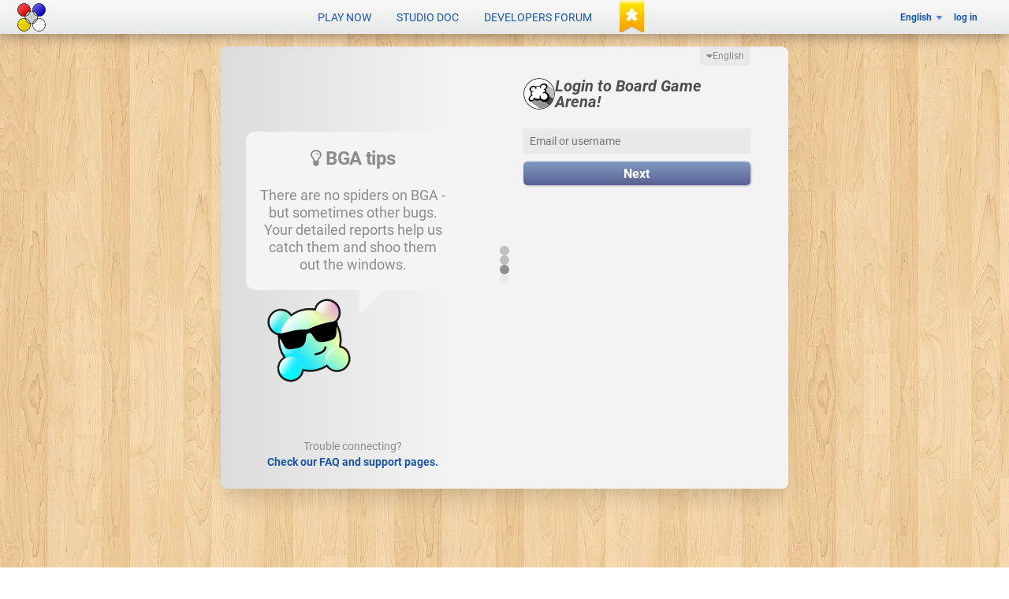

--- FILE ---
content_type: text/css
request_url: https://studio.boardgamearena.com:8083/data/themereleases/251117-0911/css/mainsite.css
body_size: 10761
content:
html{--main-bg-colour:#f2f2f2}html.dark{--main-bg-colour:#2b2b2b}html.bga-white-background{background:var(--main-bg-colour)}#right-side-wrapper{float:left;width:100%}#right-side{margin-left:170px;margin-right:5px}#left-side{float:left;margin-left:4px;margin-right:-172px;width:162px}#pubwrap{height:52px;margin-right:200px;overflow:hidden}#topbar{background-color:#000;height:24px;width:100%}#page-content{clear:left;margin-top:16px;min-height:1000px;position:relative}.bga_old_design .col-md-10{background-color:#ebd5bd}.bga_old_design_inner{margin:10px}.visible_if_logged{display:none}.logged_user .visible_if_logged{display:inline}.visible_if_logged_inlineblock{display:none}.logged_user .visible_if_logged_inlineblock{display:inline-block}.visible_if_logged_block{display:none}.logged_user .visible_if_logged_block{display:block}.visible_if_not_logged{display:none}.not_logged_user .visible_if_not_logged{display:inline}.visible_if_not_logged_inlineblock{display:none}.not_logged_user .visible_if_not_logged_inlineblock{display:inline-block}.visible_if_not_logged_block{display:none}.not_logged_user .visible_if_not_logged_block{display:block}.visible_if_not_logged_inherit{display:none}.not_logged_user .visible_if_not_logged_inherit{display:inherit}.vvisible_if_logged{visibility:hidden}.logged_user .vvisible_if_logged{visibility:visible}.forbid_visitor_traffic #navbutton_community,.forbid_visitor_traffic #navbutton_competition,.forbid_visitor_traffic #navbutton_forum,.forbid_visitor_traffic #navbutton_gamelist,.forbid_visitor_traffic #navbutton_gamelobby,.forbid_visitor_traffic #navbutton_headlines,.forbid_visitor_traffic .hiddenif_forbid_visitor_traffic,.visibleif_forbid_visitor_traffic{display:none}.forbid_visitor_traffic .visibleif_forbid_visitor_traffic{display:block}.limit_non_premium .hiddenif_limit_non_premium,.visibleif_limit_non_premium{display:none}.limit_non_premium .visibleif_limit_non_premium{display:block}#topbar{align-items:center;background:linear-gradient(180deg,#f8f8f8,#e7e9e8);box-shadow:0 5px 15px 0 #0000004d;display:grid;grid-template-columns:auto 1fr auto auto;grid-template-rows:100%;height:43px;position:relative;z-index:10}#topbar a{color:#4871b6}#site-logo{margin-left:42px}.mobile_version #site-logo{margin-left:15px}.bga-hide-header-footer #menubar-holder,.bga-hide-header-footer #overall-footer,.bga-hide-header-footer #topbar{display:none}.bga-hide-header-footer #page-content{margin-top:0}.bga-hide-header-footer #overall-footer-spacer{height:0}.mobile_version #topbar{grid-template-columns:auto 1fr auto;left:0;position:fixed;top:0}.not_logged_user.mobile_version #menu_label{font-size:0}.not_logged_user.mobile_version #topbar{grid-template-columns:70px 1fr auto auto}.empty_mainsite #topbar,.empty_mainsite.not_logged_user.mobile_version #topbar{grid-template-columns:1fr auto auto}#topbar #login-menu a{color:#000}.invite_friends_popup{padding:10px;width:260px}.invite_friends_popup .list_of_players{min-height:250px}#friend-menu .invite_friends_requests,.invite_friends_popup .invite_friends_requests{clear:both;text-align:center}.invite_friends_popup hr{clear:both;margin-left:-19px;margin-right:1px}.invite_friends_popup h3{margin-bottom:12px;margin-left:10px}.invite_friends_popup input{height:28px;margin-top:10px;width:100%}.gametable_infos h2{font-size:24px;margin-bottom:15px;margin-top:15px}.rightcolumn_gameinfo{border:1px solid #888;font-size:120%;font-weight:700;padding:30px 8px;text-align:center}#async_table_banner_rightcolumn{background-color:#e8daa5}#expected_table_banners_rightcolumn .expected_banner{background-color:#fff}.legal_lang_fr .legal_en,.legal_lang_not_fr .legal_fr,.legal_only_studio{display:none}.legal_studio .legal_only_studio{display:block}.legal_studio .legal_not_studio{display:none}#main-content{visibility:hidden}#no_css_message{display:none}.global_error{background-color:red;font-weight:700;margin:5px;text-align:center}.legend{font-size:60%}#game_translation_warning,#lang_redirection,#mainsite_translation_warning,#page

#overall_warning_message,#server_status_warning_message{background-color:#edbab7;border:2px solid #000;border-radius:8px;-o-box-shadow:5px 5px 5px 0 #0003;box-shadow:5px 5px 5px 0 #0003;filter:progid:DXImageTransform.Microsoft.Shadow(color=#656565,Direction=134,Strength=15);margin-bottom:10px;padding:8px 1px;text-align:center}#lang_redirection{background-color:#fff}#overall_messages_wrapper{position:relative;top:10px}#server_status_warning_message{background-color:#fff;display:none}#current_table_banner{background-color:#b7d35d}#expected_table_banners .expected_banner,#tournament_inprogress_banners .expected_banner{background-color:#fff;border:2px solid #000;border-radius:8px;-o-box-shadow:5px 5px 5px 0 #0003;box-shadow:5px 5px 5px 0 #0003;filter:progid:DXImageTransform.Microsoft.Shadow(color=#656565,Direction=134,Strength=15);margin-bottom:10px;margin-top:2px;text-align:center;width:100%}#tournament_inprogress_banners .expected_banner{padding:10px 0}.board{margin:5px}.post{border-bottom:1px solid #d3bfaa;clear:both;margin-bottom:5px;margin-top:5px;min-height:65px;padding-bottom:5px;padding-top:5px;position:relative}.postimage{background-repeat:no-repeat;height:50px;left:5px;position:absolute;top:8px;width:50px}.postimage_avatar{background-size:50px 50px}.comment .postimage{height:32px;width:32px}.postmessage{max-height:150px;overflow:hidden;padding-top:5px}.extended_message_hidden:after{background:linear-gradient(180deg,#f2f2f200,#f2f2f2);content:"";height:40px;left:0;pointer-events:none;position:absolute;text-align:right;top:121px;width:100%}.commentcontent .extended_message_hidden:after{background:linear-gradient(180deg,#fafaf900,#fafaf9);top:122px}.extended_message.postmessage{max-height:none}.extended_message.postmessage:after{display:none}.commentcontent .extended_message.postmessage:after{background:none}.commentcontent,.postcontent{margin-left:68px;padding-right:8px}.commentcontent{margin-left:49px;margin-top:5px}.commentmenu,.postmenu{display:none;padding:2px 4px 2px 2px;position:absolute;right:0;top:-2px}.comment_canRemove:hover .commentmenu,.post_canRemove:hover .postmenu{display:block}.postfooter{font-size:75%;margin-bottom:5px;margin-top:5px}.boardfooter{padding-top:10px}.board_fake_input{background-color:#fff;border:1px solid #d3bfaa;color:#777;cursor:text;font-size:90%;font-style:italic;margin:5px 5px 10px;padding:5px}.board_new_post{display:none}.board_input,.comment_input,.textdescriptioninput{height:100px;width:100%}.textdescriptioninput{height:70px}.new_comment_btn,.new_post_btn{float:right}.board_templates{border-radius:5px;display:none;float:right;margin-right:5px;margin-top:10px;padding:6px}.boardfooter{text-align:center}.commentform{display:none}.comments{margin-bottom:5px;margin-top:12px}.player_is_underage .comment_btn,.player_is_underage .comments{display:none}.comment{background-color:#f5f5f5d9;background-image:url(../img/layout/rounded_b.png);margin-bottom:4px;margin-top:4px;padding:2px;position:relative}.more_comment{min-height:auto;padding-bottom:6px;padding-top:6px;text-align:center}.postcontext{font-size:75%;font-style:italic;margin-bottom:10px}.board_readonly .loading_icon{margin-left:auto;margin-right:auto}.board_readonly .post{background-color:#e9e9e9;border:unset;margin:unset;min-height:76px;padding:unset;padding-left:5px;padding-top:4px}.board_readonly .postimage{left:10px}.boardposts.board_readonly{display:flex;flex-direction:column;gap:2px}.board_readonly .bgabutton,.board_readonly .boardfooter,.board_readonly .del_board_comment,.board_readonly .edi_board_comment,.board_readonly .more_comment,.board_readonly .postcontext,.board_readonly .postfooter>span:nth-child(2),.board_readonly .postmenu,.board_readonly .readmore_post,.board_readonly table .board_readonly .more_comment{display:none!important}.board_readonly .postmessage{-webkit-box-orient:vertical;-webkit-line-clamp:4;display:-webkit-box;overflow:hidden}.board_readonly .postcontent:has(.comment .postmessage){-webkit-box-orient:vertical;-webkit-line-clamp:2;display:-webkit-box;overflow:hidden}.board_readonly .comment{-webkit-box-orient:vertical;-webkit-line-clamp:2;background-color:#ddd;background-image:unset;border-radius:4px;display:-webkit-box;margin-top:-10px;overflow:hidden}.board_readonly .commentcontent{margin-top:unset}.board_readonly .comment .postimage{left:7px;top:5px}.board_readonly .board-score-entry{margin:unset}@media only screen and (max-width:360px){#translationhq_main .statstable{font-size:11px;margin-left:0;width:100%}}#gameoptions{margin-bottom:10px}.gameoption{margin-bottom:5px;position:relative}.gameoptionlabel{display:inline-block;font-style:italic;width:150px}.gameoptionvalue{font-weight:700;left:160px;margin-left:50px;position:absolute;top:0}#filter_clock,#filter_leave,#filter_opinion{width:150px}#filters,#tablemanager_header{padding:5px}#filters{margin-bottom:5px}#other_games_in_progress_spacer{height:50px}.gameplayerstats{font-size:90%;margin-top:10px}.createtable{bottom:8px;left:22px;position:absolute}#tablemanager_footer{font-size:90%;margin-top:100px;text-align:center}.playerstat{font-weight:700}#graph_example_wrap{position:relative}#graph_example_wrap a{background-color:#fff;border:2px solid #000;left:274px;padding:15px;position:absolute;text-align:center;top:100px;width:300px}#table_type_choice{font-size:90%;margin:10px;text-align:center}.game_in_list,.table_to_create{clear:none;float:left;height:230px;margin:5px;padding:5px;text-align:center;width:220px}.game_in_list .gamename,.table_to_create .gamename{font-size:130%;text-align:center;width:220px}.table_to_create .table_no{font-size:80%;text-align:center;width:220px}.table_to_create .table_to_create_status{font-size:80%}#tournament_link{margin-bottom:5px;margin-top:5px}#will_open_in{position:relative;top:-15px}#will_open_in_counter{font-weight:700}.pagination{text-align:center}.pagination_prev{float:left}.pagination_next{float:right}.upper_back_button{top:-10px}.smaller{font-size:90%}#start_game_status_wrap{font-style:italic}.valuetable{width:100%}.valueset,.valuetable,.valuetable td{border-width:0}.valueset_legend{font-size:90%;font-style:italic;text-align:right;width:50%}.valueset_value{text-align:left;width:50%}#chatinputwrap{margin-top:10px}#chatinputwrap,#chatlogs{margin-left:10px;margin-right:10px}#chatlogs{background-color:#fff;border:1px solid #000;clear:both;filter:alpha(opacity=50);height:500px;opacity:.5;overflow:hidden;padding:5px;width:95%}#chatlogs .author{font-weight:700}#modifypage{position:absolute;right:5px;top:-15px}#page-module{padding-left:15px;padding-right:15px}#pagenavigation{margin-top:40px;overflow:auto;position:relative}.pagenavigation_link{width:250px}#pageprevious{float:left}#pageup{margin:auto;text-align:center}#pagenext{float:right;text-align:right}.welcome_banner{width:330px}#viewsiteprez{border:1px solid #000;display:block;height:200px;width:330px}#viewsiteprez:hover{background-position:0 200px}.fb_iframe_widget iframe{width:100%}#next_tournament_header{padding-bottom:8px}#welcomeforum li,#welcomeforum ul{margin:5px;padding:0}#prezMenu{margin:10px;text-align:right}.prestigerank{height:25px;margin-left:10px;position:relative;width:100%}.prestigerank_score{position:absolute;right:10px;top:-6px}html[dir=rtl] .prestigerank_score{left:10px;right:auto}.news_translation_switch{color:grey;font-style:italic;padding:4px;position:absolute;right:5px;z-index:1}html[dir=rtl] .news_translation_switch{left:5px;right:auto}.translate_attribution_ms{display:inline-block;font-size:.6em;margin-bottom:-2px;margin-right:3px;vertical-align:bottom}.translate_icon_ms{background-image:url(../img/mainsite/MSTIcon24.png);height:24px;width:24px}.translate_icon_google,.translate_icon_ms{background-position:0 0;margin-right:3px;vertical-align:bottom}.translate_icon_google{background-image:url(../img/mainsite/googletranslate.png);cursor:pointer;height:16px;margin-top:8px;width:122px}.translate_icon_google_white{background-image:url(../img/mainsite/googletranslate-white.png)}.language_preference_tip{background-color:#ffffe0;border:2px solid orange;border-radius:5px;font-size:.8em;margin-bottom:5px;padding:5px}.translate_symbol{background-image:url(../img/mainsite/MSTIcon17w.png);background-size:17px 17px;display:inline-block;height:17px;margin-right:3px;margin-top:3px;width:17px}.news-full-block .translation_details_news .news_show_untranslated{display:none}.news-full-block .translation_details_news .news_show_translated,.news-full-block.news-full-block--translated .translation_details_news .news_show_untranslated{display:inline}.news-full-block.news-full-block--translated .translation_details_news .news_show_translated{display:none}#playergeneralinfos{text-align:center}#player-module #player_avatar{position:relative;top:5px}#player_current_table_title{font-size:50%;position:relative;top:-3px}#change_pseudo_form{display:none}.langfluent{font-weight:700}.premiumdetails{font-size:70%}.playeravatar{margin:5px}.playeravatar .playercomment,.playeravatar a{left:2px;position:relative;top:-13px}.playeravatar .playercomment{font-size:80%}.playeravatar .playerstatus{left:0;position:relative;top:-10px}#grade_explained{margin:10px}#playerstat-module #player_avatar{position:relative;top:5px}#playerstat-module h1{margin-bottom:20px;position:relative;top:10px}#playerstat-module #generalstats{text-align:center}.game_in_list .gameinfos{font-size:80%;text-align:center;width:220px}.game_in_list .gameranking{font-size:70%}.game_in_list .gameranking .bga-flag{left:28px;position:absolute;top:3px}.game_in_list .gameranking .playername{left:48px;position:absolute;top:0}.game_in_list .gameranking .ranking{position:absolute;right:0;top:-4px}.game_in_list .bgabutton,.game_in_list .mediumbutton{bottom:10px;left:20px;position:absolute;width:170px}#gamepanel-module .game_caracteristic{display:inline-block;position:relative;top:3px}#gamepanel-module #game_presentation{position:absolute;right:20px;top:15px}#gamepanel-module #thankyou{font-style:italic;margin-top:10px}#gamepanel-module .game_image{margin-bottom:0;margin-left:0}.gamepres{margin:10px}#gamepanel-module #game_credits{font-size:75%;position:relative}#gamepanel-module #game_credits_left{font-size:75%}#gamepanel-module #example_game_wrap,#gamepanel-module #example_game_wrap_loading,#gamepanel-module #example_game_wrap_noarchive{height:400px;overflow:hidden;padding:0;position:relative;width:640px}#gamepanel-module #example_game_wrap #example_game_preview{height:100%;width:100%}#gamepanel-module #example_game_frame{border:0 solid #000;height:800px;-moz-transform:scale(.5);-o-transform:scale(.5);-webkit-transform:scale(.5);-moz-transform-origin:0 0;-o-transform-origin:0 0;-webkit-transform-origin:0 0;width:1280px}#gamepanel-module #start_example_game{cursor:pointer;height:100%;left:0;position:absolute;top:0;width:100%}#gamepanel-module #start_example_game_icon{background-image:url(../img/mainsite/archive_nextmove.png);display:none;height:32px;left:calc(50% - 16px);position:absolute;top:calc(50% - 16px);width:32px}.notouch-device #gamepanel-module #start_example_game:hover #start_example_game_whitemask{background-color:#fff;filter:alpha(opacity=50);height:100%;left:0;opacity:.5;position:absolute;top:0;width:100%}.notouch-device #gamepanel-module #start_example_game:hover #start_example_game_icon{display:block}.gamedescr{position:relative;width:320px}.gamedescr_legend{font-size:90%;font-style:italic;left:0;text-align:right}.gamedescr_legend,.gamedescr_value{position:absolute;top:0;width:155px}.gamedescr_value{left:165px;text-align:left}#browser_warning{background-color:#edbab7;border:2px solid red;margin:10px auto 20px;padding:5px;text-align:center;width:95%}#browsercompatibility{background-image:url(../img/layout/rounded_b.png);border-collapse:collapse;width:100%}#browsercompatibility td,#browsercompatibility th{border:1px solid #a06f3f;padding:3px}#browsercompatibility td{font-weight:700;text-align:center;width:150px}.bc_green{background-color:#8f8}.bc_orange{background-color:#ffbb45}.bc_red{background-color:#f88}#group-module #group_avatar{height:100px;margin-bottom:8px;position:relative;top:5px;vertical-align:middle;width:100px}#group-leftcolumn{float:left;margin-left:-100%;width:350px}#group-rightcolumn{float:left;width:100%}#group-rightcolumn-inner{margin-left:365px}.playeravatar .moderatepanel{display:none;margin-left:60px}.postimage_trophy_1{background-position:-50px 0}.postimage_trophy_2{background-position:-100px 0}.postimage_trophy_3{background-position:-150px 0}.postimage_trophy_4{background-position:-200px 0}.postimage_trophy_5{background-position:-250px 0}.postimage_trophy_6{background-position:-300px 0}.postimage_trophy_7{background-position:-350px 0}.postimage_trophy_8{background-position:-400px 0}.postimage_trophy_9{background-position:-450px 0}.postimage_trophy_10{background-position:-500px 0}.postimage_trophy_11{background-position:-550px 0}.postimage_trophy_12{background-position:-600px 0}.postimage_trophy_13{background-position:-650px 0}.postimage_trophy_14{background-position:-700px 0}.postimage_trophy_15{background-position:-750px 0}.postimage_trophy_16{background-position:-800px 0}.postimage_trophy_17{background-position:-850px 0}.postimage_trophy_18{background-position:-900px 0}.postimage_trophy_19{background-position:-950px 0}.postimage_trophy_20{background-position:-1000px 0}.postimage_trophy_21{background-position:-1050px 0}.postimage_trophy_22{background-position:-1100px 0}.postimage_trophy_23{background-position:-1150px 0}.postimage_trophy_24{background-position:-1200px 0}.postimage_trophy_25{background-position:-1250px 0}.postimage_trophy_26{background-position:-1300px 0}.postimage_trophy_27{background-position:-1350px 0}.postimage_trophy_28{background-position:-1400px 0}.postimage_trophy_29{background-position:-1450px 0}.postimage_trophy_30{background-position:-1500px 0}.postimage_trophy_31{background-position:-1550px 0}.postimage_trophy_32{background-position:-1600px 0}.postimage_trophy_33{background-position:-1650px 0}.postimage_trophy_34{background-position:-1700px 0}.postimage_trophy_35{background-position:-1750px 0}.postimage_trophy_36{background-position:-1800px 0}.postimage_tournament_trophyicon11{background-position:-1850px 0}.postimage_tournament_trophyicon21{background-position:-1900px 0}.postimage_tournament_trophyicon31{background-position:-1950px 0}.postimage_tournament_trophyicon41{background-position:-2000px 0}.postimage_tournament_trophyicon51{background-position:-2050px 0}.postimage_tournament_trophyicon61{background-position:-2100px 0}.postimage_tournament_trophyicon12{background-position:-2150px 0}.postimage_tournament_trophyicon22{background-position:-2200px 0}.postimage_tournament_trophyicon32{background-position:-2250px 0}.postimage_tournament_trophyicon42{background-position:-2300px 0}.postimage_tournament_trophyicon52{background-position:-2350px 0}.postimage_tournament_trophyicon62{background-position:-2400px 0}.postimage_tournament_trophyicon13{background-position:-2450px 0}.postimage_tournament_trophyicon23{background-position:-2500px 0}.postimage_tournament_trophyicon33{background-position:-2550px 0}.postimage_tournament_trophyicon43{background-position:-2600px 0}.postimage_tournament_trophyicon53{background-position:-2650px 0}.postimage_tournament_trophyicon63{background-position:-2700px 0}.notification_icon{position:relative}.playernotification_not_read{background-color:#edbab7}#playtab_tabs{border-collapse:collapse;width:100%}#playtab_tabs td{border:none}#playtab_tabs .playtab_tab{border:solid #000;border-width:1px 1px 3px;font-size:90%;padding:3px;text-align:center;width:20%}#playtab_tabs_wrap .playtab_spacer{border-bottom:3px solid #000}#playtab_tabs .playtab_current{background-image:none;border:3px solid #000;border-bottom:none;position:relative;top:1px}.playtab_content{border-bottom:3px solid #000;border-left:3px solid #000;border-right:3px solid #000;padding:3px}#community_left{float:left;margin-left:-100%;width:270px}#community_right{float:left;width:100%}#community_right_inner{margin-left:285px}.translation_locked{background-image:url(../img/mainsite/lock.png);height:16px;margin:auto;width:16px}#translation_main{text-align:center}#locale_selection{margin-bottom:10px;margin-top:15px}#translation_end{margin-top:30px}.translation_block{display:inline-block;max-width:760px;position:relative;text-align:center}.translation_block textarea{height:60px;padding:5px;width:340px}@media only screen and (max-width:400px){.translation_block textarea{width:95%}}.readonly_textarea{background-color:#ddd}.translation_block .statstable textarea{height:60px;width:95%}.translation_status{position:absolute;right:-30px;top:-30px}.status_empty{background-image:url(../img/mainsite/status_empty.png)}.status_empty,.status_machine{display:inline-block;height:40px;width:40px}.status_machine{background-image:url(../img/mainsite/status_machine.png)}.status_recorded{background-image:url(../img/mainsite/status_recorded.png)}.status_error,.status_recorded{display:inline-block;height:40px;width:40px}.status_error{background-image:url(../img/mainsite/status_error.png)}.status_writing{background-image:url(../img/mainsite/status_writing.png)}.status_validated,.status_writing{display:inline-block;height:40px;width:40px}.status_validated{background-image:url(../img/mainsite/status_validated.png)}.active_textarea:focus-within,.textarea_status_empty{background-color:#fff}.textarea_status_machine{background-color:#dfefff}.textarea_status_confirmed,.textarea_status_recorded{background-color:#dfefdf}.textarea_status_validated{background-color:#ffd}.translation_meta{display:inline-block;font-size:80%;font-style:italic;margin:2px 5px 8px}.translation_history_zone{margin:2px 0 10px}.translation_history_zone table{text-align:left;width:100%}.translation_block .newcomment_textarea{height:30px;margin-top:5px}.instant_comment,.recorded_comment{margin-bottom:10px;max-width:352px}#tournament-module #group_avatar{position:relative;top:5px}#current_tournament{background-color:#edbab7;border:2px solid #000;text-align:center;width:100%}#current_tournament,.tournament{margin-bottom:10px;margin-top:10px}.tournament{border:1px solid #ccc;border-radius:6px;-o-box-shadow:0 5px 5px 0 #0000001a;box-shadow:0 5px 5px 0 #0000001a;clear:both;cursor:pointer;filter:progid:DXImageTransform.Microsoft.Shadow(color=#656565,Direction=180,Strength=15);min-height:80px;padding:5px;position:relative}.tournament_config,.tournament_future{background-image:url(../img/mainsite/table_bg_meeting.png)}.tournament_register{background-color:#bac595}.tournament_progress{background-color:#dabac5}.tournament_finished{background-color:#f5eade}.tournament_playerstatus_active{border-color:green}.seetournament{position:absolute;right:5px;top:5px}.tournament_gameicon{float:left;margin:7px 3px 7px 7px}.tournament_trophyicon{background-image:url(../img/mainsite/awards.png);float:left;height:50px;margin:7px 7px 7px 3px;position:relative;width:50px}.tournament_trophyicon1{background-position:-1850px 0}.tournament_trophyicon2{background-position:-1900px 0}.tournament_trophyicon3{background-position:-1950px 0}.tournament_trophyicon4{background-position:-2000px 0}.tournament_trophyicon5{background-position:-2050px 0}.tournament_trophyicon6{background-position:-2100px 0}.tournament_trophyicon .tournament_icon{left:9px;position:absolute;top:9px}#competition-module .tournament .tournament_trophyicon .tournament_icon,#tournamentlist-module .tournament .tournament_trophyicon .tournament_icon{left:0;position:absolute;top:0}.tournament_main_infos{padding-left:130px;padding-top:3px}.tournament .tournament_name{font-weight:700}.tournament_info_details{font-size:80%}.tournament_info_details_important{color:green;font-size:100%;font-weight:700;margin-bottom:5px;margin-top:5px}.tournament_info_subdetails{bottom:0;left:0;position:absolute;text-align:center;width:130px}.date_to_format{display:none}.tournamentleft{float:left;margin-left:-100%;width:380px}.tournamentright{float:left;width:100%}.tournamentrightinner{margin-left:395px}.tournamentresult{font-size:80%}.tournamentresult1{font-size:100%}.tournamentresult .rank{display:inline-block;width:30px}.notouch-device #competition-module .tournament:hover,.notouch-device #tournamentlist-module .tournament:hover{border:3px solid #000;margin:-2px}#boardposts_N .newsfeed_target{display:none}.agenda{font-size:85%}.agendaitem{border-bottom:1px solid #d3bfaa;clear:both;margin-bottom:5px;padding-bottom:5px;position:relative}#controlpanel-module #selected_game_icon{float:left;height:140px;margin:10px;width:140px}#annoucelist .pubbanner{margin:10px}.top_right_bigimage{position:absolute;right:5px;top:-30px}.prestige_award{clear:both;font-size:80%;height:60px}#ordersubmiterror{color:red;display:none}#playing_mode{margin-bottom:25px;margin-top:20px;text-align:right}#gamelobby-module .sectionhelp{margin-bottom:10px;margin-top:10px}#gamelobby-module .sectionhelp .icon32{position:relative;top:8px}#gamelobby-module #game_summary_add,.game_summary{cursor:pointer;display:inline-block;height:105px;margin:5px;position:relative;width:80px}.game_summary_inner{height:105px;left:0;position:absolute;top:0;width:80px}.game_summary_name{height:10px;margin-bottom:1px;margin-top:3px}.game_summary_name,.game_summary_name_detailled{font-size:10px;line-height:10px;margin-left:0;overflow:hidden;text-align:center;white-space:nowrap;width:80px}.game_summary_name_detailled{display:none;margin-bottom:5px;margin-top:5px}.game_summary .game_box{height:75px;margin-left:5px;width:75px}.game_summary_stats{display:inline-block;font-size:10px;line-height:10px;text-align:center;width:80px}.game_summary_stats .icon12{position:relative;top:1px}#gamelobby-module #game_summary_add{background-color:#f5eade;font-size:12px;text-align:center}#gamelobby-module #game_summary_add .icon20{margin:5px}#gamelobby-module #game_summary_add .game_summary_inner{height:95px;left:5px;position:absolute;top:5px;width:70px}#gamelobby-module #wannaplay_gamelist .button_wannaplay{display:none}#gamelobby-module .button_play{background-image:url(../img/mainsite/archive_nextmove.png);display:none;height:32px;left:21px;position:absolute;top:50px;width:32px}#gamelobby-module .game_summary:hover .button_play{display:block}#gamelobby-module .icon32_add_wannaplay,#gamelobby-module .icon32_rem_wannaplay{bottom:5px;display:none;position:absolute;right:5px}#gamelobby-module #see_games_in_progress{position:absolute;right:2px;top:5px}.gametable_list{margin-bottom:20px;margin-top:20px}.game_suggestions{margin-bottom:60px;margin-top:60px}.game_suggestion{background-color:#f8f8f8;border:1px solid gray;clear:both;margin:20px 5px 24px;min-height:60px;padding:5px;position:relative}.game_suggestion .game_box_extract_wrap{display:inline-block;height:1px;position:relative;width:100px}.game_suggestion .game_box_extract{height:100px;left:0;overflow:hidden;position:absolute;top:-18px;width:100px}.game_suggestion .game_box{height:100px;width:100px}.game_suggestion_right_part{margin-left:110px;margin-right:200px}.game_suggestion_links{margin-left:0;margin-top:10px}.add_to_my_game_wrapper{font-size:80%;position:absolute;right:5px;top:5px}.add_to_my_game_wrapper .mediumbutton span{position:relative;top:0}#gamelobby-module .editionmode_add .game_summary:hover .button_play,#gamelobby-module .editionmode_add .game_summary_stats,#gamelobby-module .editionmode_remove .game_summary:hover .button_play,#gamelobby-module .editionmode_remove .game_summary_stats{display:none}#gamelobby-module .editionmode_add .icon32_add_wannaplay,#gamelobby-module .editionmode_remove .icon32_rem_wannaplay{display:block}#gamelobby-module .editionmode_add .game_summary:hover .icon32_add_wannaplay,#gamelobby-module .editionmode_remove .game_summary:hover .icon32_rem_wannaplay{bottom:7px;right:7px}.gametablelink{display:block;height:100%;left:0;position:absolute;top:0;width:100%}#gamelobby-module .gametable .player_name{position:absolute}#gamelobby-module .suggestedtable .gametable{border:3px solid #080}#gamelobby-module .suggestion_wrap{display:none}#gamelobby-module .suggestedtable .suggestion_wrap{color:#050;display:block;font-weight:700;margin-top:-5px;padding-bottom:10px;padding-top:0;text-align:left}#gamelobby-module .suggestedtable .suggestion_refuse{font-size:90%;height:20px;margin-left:25px;margin-top:5px}#gamelobby-module .suggestedtable .suggestion_refuse a{position:absolute}.notouch-device #gamelobby-module .gametable:hover{border:3px solid #000;margin:-2px}#gamelobby_inner .wanttoplay_wrap,#gamelobby_inner.mask_async #gametables_other_turnbased,#gamelobby_inner.mask_async #gametables_other_turnbased_cantjoin,#gamelobby_inner.mask_async #gametables_wannaplay_turnbased,#gamelobby_inner.mask_async #gametables_wannaplay_turnbased_cantjoin,#gamelobby_inner.mask_realtime #gametables_other,#gamelobby_inner.mask_realtime #gametables_other_cantjoin,#gamelobby_inner.mask_realtime #gametables_wannaplay,#gamelobby_inner.mask_realtime #gametables_wannaplay_cantjoin{display:none}.gamelist .game_summary{background-image:url(../img/layout/rounded_b.png);border:1px solid gray;height:135px;margin:2px 2px 5px;width:200px}.game_summary_details{display:none}.gamelist .game_summary_details{display:block;font-size:75%;height:95px;left:95px;position:absolute;top:27px;width:100px}.gamelist .game_summary_name,.gamelist .game_summary_name_detailled{font-size:16px;line-height:16px;margin-top:2px;width:200px}.gamelist .game_summary_name{height:25px}.how_to_play{display:none}.gamelist .how_to_play{bottom:-25px;display:block;font-size:14px;left:0;line-height:14px;position:absolute;text-align:center;width:200px}.game_summary_details .game_main_caracteristics{position:relative;text-align:left;top:-3px}.game_caracteristic{height:17px;position:relative;width:100px}.game_caracteristic .icon16{left:0;position:absolute;top:0}.game_caracteristic .game_carac_bar{height:8px;left:25px;position:absolute;top:3px}.game_carac_bar_complexity{background-color:#800}.game_carac_bar_strategy{background-color:#008}.game_carac_bar_luck{background-color:#000}.game_carac_bar_diplomacy{background-color:#080}.game_carac_bar_0{width:1px}.game_carac_bar_1{width:15px}.game_carac_bar_2{width:29px}.game_carac_bar_3{width:43px}.game_carac_bar_4{width:57px}.game_carac_bar_5{width:71px}.game_summary_details .how_to_play_wrap{text-align:center}#gamelobby-module .gamelist .icon32_add_wannaplay{bottom:78px;right:-125px}#gamelobby-module .gamelist .game_summary:hover .icon32_add_wannaplay{bottom:80px;right:-123px}#gamelobby-module #gametables_wannaplay{margin-top:30px}#headlines_footer{margin-top:20px;text-align:center}#headlines_footer .icon32{position:relative;top:7px}#headlines_footer a{margin-top:15px}.cityChoice{margin-bottom:20px}#gamelist-module .game_summary .icon32,#gamelist-module .game_summary_stats{display:none}#gamelist-module .gamelist .game_summary_details{top:65px}#gamelist-module .game_summary{height:175px}#gamelist-module .game_summary_inner{height:145px}#gamelist-module .game_summary_name{display:none}#gamelist-module .game_summary_name_detailled{display:block;margin-bottom:8px;margin-top:8px}#gamelist-module .game_summary_name_detailled .gameinfos{font-size:80%;position:relative;top:0}#gamelist-module #game_known .how_to_play{display:none}#map_canvas{height:600px;margin:0;padding:0;width:100%}#maploading_icon{height:25px;position:relative;top:6px;width:24px}#map_header{margin:5px;text-align:center}#gmapInfoWindowContent{font-size:80%;height:200px;width:500px}#gmapInfoWindowContent .playeravatar{display:inline-block;width:150px}#gmapInfoWindowContent .navigationControl{margin-top:10px;text-align:center}#administration-module #actions{margin-right:50%}#administration-module #results{background-color:#fff;bottom:0;left:50%;position:fixed;right:10px;top:45px;z-index:1}#administration-module #iresult{height:100%;width:100%}#administration-module .adminmodule_inner{display:none}#administration-module .openmodule{background-color:#ffffff60}#administration-module .openmodule .adminmodule_inner{background-color:#ffffff60;display:block;margin:5px;padding:5px}.adminmodule h3{cursor:pointer}.adminmodule .adminmodule-bullet:before{content:"\00FF1E";display:inline-block}.adminmodule.openmodule .adminmodule-bullet:before{transform:rotate(90deg)}#administration-module #toggleResultSize{position:absolute;right:3px;top:3px}#resultDlgFrame{font-size:90%;height:500px;width:800px}.bug_status{background-color:#edbab7;border:2px solid #000;border-radius:6px;margin-bottom:10px;text-align:center;width:100%}.btc_donate{background:#ffca78;border:1px solid orange;border-radius:10px;box-shadow:2px 3px 4px #036;color:#036;cursor:pointer;display:inline-block;font-style:italic;font-weight:700;margin-bottom:5px;padding:3px 10px 1px}.btc_donate:hover{background:#fff;color:orange}.btc_link{margin:15px;text-align:center}#btc_pay_link{background:#fee9c0;border:1px solid orange;border-radius:5px;padding:5px}.btc_address,.btc_qrcode{text-align:center}.btc_address{margin:15px}#btc_pay_address{background:#fee9c0;border:1px solid orange;border-radius:3px;font-size:80%;padding:3px}#btc_dialog_action{text-align:center}#btc_dialog_footnotes{background:#f7f7f9;border:1px solid #e1e1e8;border-radius:5px;color:gray;font-size:70%;font-style:italic;margin:15px;text-align:center}.teamember{min-height:35px;position:relative}.teamember .player_avatar{left:12px;position:absolute;top:12px}.teamember .player_name{left:70px;top:12px}.teamember .presentation{font-size:90%;font-style:italic;margin-left:300px;margin-top:2px;max-height:143px;overflow:hidden}.teamember .presentation .intro_text{font-style:normal;margin-bottom:5px}.miniteamember{float:left;height:45px;margin-right:10px;position:relative;width:250px}.teamember .player_name{left:60px;position:absolute;top:15px}.miniteamember .presentation{display:block;font-size:90%;font-style:italic;height:60px;left:60px;margin-left:auto;margin-top:auto;overflow:hidden;position:absolute;top:35px}.profiling_log{clear:both;font-size:75%}#troubleshoot-module .passed{text-weight:bold;color:#070}#troubleshoot-module .failed{text-weight:bold;color:red}.bga-link{color:#1a57a7;cursor:pointer;font-weight:700;text-decoration:none;transition:color .2s ease-in-out}.bga-link--active,.bga-link:active,.bga-link:hover{color:#7705a7;text-decoration:underline}.bga-link-red{color:#ba0b00;cursor:pointer;font-weight:700;text-decoration:none;transition:color .2s ease-in-out}.bga-link-red--active,.bga-link-red:active,.bga-link-red:hover{color:#ff0332;text-decoration:underline}.bga-link-green{color:#b9d35f;cursor:pointer;font-weight:700;text-decoration:none;transition:color .2s ease-in-out}.bga-link-green--active,.bga-link-green:active,.bga-link-green:hover{color:#8b9f45;text-decoration:underline}.bga-link-inside a:not(.playername,.gamename,.bgabutton){color:#1a57a7;cursor:pointer;font-weight:700;text-decoration:none;transition:color .2s ease-in-out}.bga-link--active,.bga-link-inside a:not(.playername,.gamename,.bgabutton):active,.bga-link-inside a:not(.playername,.gamename,.bgabutton):hover,.bga-link:active,.bga-link:hover{color:#7705a7;text-decoration:underline}.no-underline.bga-link--active,.no-underline.bga-link-green--active,.no-underline.bga-link-green:active,.no-underline.bga-link-green:hover,.no-underline.bga-link-red--active
.no-underline.bga-link:hover,.no-underline.bga-link-red:active,.no-underline.bga-link-red:hover,.no-underline.bga-link:active,.no-underline.gamename:active,.no-underline.gamename:hover,.no-underline.groupname:active,.no-underline.groupname:hover,.no-underline.playername:active,.no-underline.playername:hover{text-decoration:none}.playername{color:#00aaa5;font-weight:700;text-decoration:none;transition:color .2s ease-in-out}.playername:active,.playername:hover{color:#18c7c2;text-decoration:underline}.gamename{color:#003b85;font-weight:700;text-decoration:none;transition:color .2s ease-in-out}.gamename:active,.gamename:hover{color:#006185;text-decoration:underline}.groupname{color:#697a30;font-weight:700;text-decoration:none;transition:color .2s ease-in-out}.groupname:active,.groupname:hover{color:#7d9137;text-decoration:underline}.bgabutton,.no-underline.bga-link--active,.no-underline.bga-link-green--active,.no-underline.bga-link-green:active,.no-underline.bga-link-green:hover,.no-underline.bga-link-red--active
.no-underline.bga-link:hover,.no-underline.bga-link-red:active,.no-underline.bga-link-red:hover,.no-underline.bga-link:active,.no-underline.gamename:active,.no-underline.gamename:hover,.no-underline.groupname:active,.no-underline.groupname:hover,.no-underline.playername:active,.no-underline.playername:hover{text-decoration:none}.bgabutton{border-radius:5px;box-shadow:1px 1px 3px #00000040;box-sizing:border-box;cursor:pointer;font-size:1rem;font-weight:700;margin:10px 0;overflow:hidden;padding:6px 12px;text-overflow:ellipsis;-webkit-user-select:none;user-select:none;vertical-align:middle;white-space:nowrap}.bgabutton_blue{background:linear-gradient(180deg,#0b72b5,#244587) no-repeat border-box,linear-gradient(180deg,#809ac0,#5b6095) no-repeat border-box;color:#fff}.bgabutton_blue:hover{background:linear-gradient(180deg,#0692ea,#244587) no-repeat border-box,linear-gradient(180deg,#809ac0,#5b6095) no-repeat border-box}.bgabutton_blue:active{background:linear-gradient(180deg,#244587,#0b72b5) no-repeat border-box,linear-gradient(180deg,#5b6095,#809ac0) no-repeat border-box}.bgabutton_gray{background:linear-gradient(180deg,#f2f2f2,#cacaca) no-repeat border-box,linear-gradient(180deg,#fff,#dedede) no-repeat border-box;color:#1b5096;padding:5px 11px;position:relative}.bgabutton_gray:after{border:1px solid #b4b4b4;border-radius:5px;content:" ";inset:0;pointer-events:none;position:absolute}.bgabutton_gray:hover{background:linear-gradient(180deg,#fefefe,#cacaca) no-repeat border-box,linear-gradient(180deg,#fff,#e8e8e8) no-repeat border-box}.bgabutton_gray:active{background:linear-gradient(180deg,#cacaca,#f2f2f2) no-repeat border-box,linear-gradient(180deg,#e8e8e8,#fff) no-repeat border-box}.bgabutton_darkgray{background:linear-gradient(180deg,#888,#787878) no-repeat border-box,linear-gradient(180deg,#9c9c9c,#8c8c8c) no-repeat border-box;color:#fff}.bgabutton_darkgray:hover{background:linear-gradient(180deg,#8e8e8e,#787878) no-repeat border-box,linear-gradient(180deg,#9c9c9c,#8c8c8c) no-repeat border-box}.bgabutton_darkgray:active{background:linear-gradient(180deg,#787878,#888) no-repeat border-box,linear-gradient(180deg,#8c8c8c,#9c9c9c) no-repeat border-box}.bgabutton_red{background:linear-gradient(180deg,#e42421,#86211f) no-repeat border-box,linear-gradient(180deg,#e44e2a,#863534) no-repeat border-box;color:#fff}.bgabutton_red:hover{background:linear-gradient(180deg,#ff6247,#86211f) no-repeat border-box,linear-gradient(180deg,#ff8a52,#863534) no-repeat border-box}.bgabutton_red:active{background:linear-gradient(180deg,#86211f,#e42421) no-repeat border-box,linear-gradient(180deg,#863534,#e44e2a) no-repeat border-box}.bgabutton_green{background:linear-gradient(180deg,#89a538,#799332) no-repeat border-box,linear-gradient(180deg,#93e158,#79c93c) no-repeat border-box;color:#fff}.bgabutton_green:hover{background:linear-gradient(180deg,#9fc238,#89a538) no-repeat border-box,linear-gradient(180deg,#b3d64c,#93e158) no-repeat border-box}.bgabutton_green:active{background:linear-gradient(180deg,#89a538,#9fc238) no-repeat border-box,linear-gradient(180deg,#93e158,#b3d64c) no-repeat border-box}.bgabutton_yellow{background:linear-gradient(180deg,#dcd314,#634d1a) no-repeat border-box,linear-gradient(180deg,#f0e728,#77612e) no-repeat border-box;color:#fff}.bgabutton_yellow:hover{background:linear-gradient(180deg,#e7da0d,#696101) no-repeat border-box,linear-gradient(180deg,#ffee21,#7d7515) no-repeat border-box}.bgabutton_yellow:active{background:linear-gradient(180deg,#634d1a,#dcd314) no-repeat border-box,linear-gradient(180deg,#77612e,#f0e728) no-repeat border-box}.bgabutton_purple{background:linear-gradient(180deg,#9a3ff2,#6a279e) no-repeat border-box,linear-gradient(180deg,#ae53ff,#7e3bb2) no-repeat border-box;color:#fff}.bgabutton_purple:hover{background:linear-gradient(180deg,#a142ff,#812fc0) no-repeat border-box,linear-gradient(180deg,#b556ff,#9543d4) no-repeat border-box}.bgabutton_purple:active{background:linear-gradient(180deg,#6a279e,#9a3ff2) no-repeat border-box,linear-gradient(180deg,#7e3bb2,#ae53ff) no-repeat border-box}.bgabutton_xsmall{font-size:14px;padding:4px}.bgabutton_medium{font-size:18px;padding:10px 25px}.bgabutton_always_big,.bgabutton_big{font-size:18px;padding:18px 36px}.mobile_version .bgabutton_big{font-size:1rem;padding:6px 12px}.bgabutton_huge{font-size:35px;padding:22px 48px}.bgabutton_small_margin{margin-bottom:5px;margin-top:5px}.bgabutton_no_margin{margin-bottom:0;margin-top:0}.bgabutton_square,.bgabutton_square:after{border-radius:0}.bgabuttonbar{align-items:center;display:flex;flex-wrap:wrap;margin-bottom:0;margin-top:10px}.bgabuttonbar>*{margin-bottom:10px;margin-right:5px;margin-top:0}input.bgabutton{border-width:0}.pagesection,.portlet,.tips{margin-bottom:14px;position:relative}.pagesection__content,.portlet__content,.tips__content{background-color:#f2f2f2;border-radius:5px;box-shadow:5px 5px 5px 0 #0003;padding:12px}.pagesection__title,.portle__title,.portlet__title{color:#4e4e4e;font-size:1.55rem}.warning_portlet .portlet__content{background-color:#f7a6a6d9}.pagesection_largeheader h3{padding-bottom:16px}.pagesection_titleicon{float:left;margin-right:10px;position:relative;top:-5px}.desktop_version .pagesection .pagesection_link{font-size:12px;position:absolute;right:10px;text-align:right;top:10px}.mobile_version .pagesection .pagesection_link{margin-bottom:8px;margin-top:-8px}.mobile_version .pagesection .pagesection_link a{border:1px solid #060606;border-radius:3px;box-shadow:0 1px 0 #000;box-shadow:0 0 0 #000;color:#fff;color:#060606;cursor:pointer;display:inline-block;font-size:12px;font-weight:700;margin-bottom:10px;margin-top:10px;overflow:hidden;padding:6px 12px;text-decoration:none;text-overflow:ellipsis;text-shadow:#0006 0 1px 0;text-shadow:none;vertical-align:middle;white-space:nowrap}

--- FILE ---
content_type: application/javascript
request_url: https://studio.boardgamearena.com:8083/data/themereleases/251117-0911/js/dojoroot/dojo/cldr/nls/en/gregorian.js
body_size: 1489
content:
define(
"dojo/cldr/nls/en/gregorian", //begin v1.x content
{
	"dateFormatItem-Ehm": "E h:mm a",
	"days-standAlone-short": [
		"Su",
		"Mo",
		"Tu",
		"We",
		"Th",
		"Fr",
		"Sa"
	],
	"months-format-narrow": [
		"J",
		"F",
		"M",
		"A",
		"M",
		"J",
		"J",
		"A",
		"S",
		"O",
		"N",
		"D"
	],
	"field-second-relative+0": "now",
	"quarters-standAlone-narrow": [
		"1",
		"2",
		"3",
		"4"
	],
	"field-weekday": "Day of the Week",
	"dateFormatItem-yQQQ": "QQQ y",
	"dateFormatItem-yMEd": "E, M/d/y",
	"field-wed-relative+0": "this Wednesday",
	"field-wed-relative+1": "next Wednesday",
	"dateFormatItem-GyMMMEd": "E, MMM d, y G",
	"dateFormatItem-MMMEd": "E, MMM d",
	"eraNarrow": [
		"B",
		"A"
	],
	"field-tue-relative+-1": "last Tuesday",
	"days-format-short": [
		"Su",
		"Mo",
		"Tu",
		"We",
		"Th",
		"Fr",
		"Sa"
	],
	"dateTimeFormats-appendItem-Day-Of-Week": "{0} {1}",
	"dateFormat-long": "MMMM d, y",
	"field-fri-relative+-1": "last Friday",
	"field-wed-relative+-1": "last Wednesday",
	"months-format-wide": [
		"January",
		"February",
		"March",
		"April",
		"May",
		"June",
		"July",
		"August",
		"September",
		"October",
		"November",
		"December"
	],
	"dateTimeFormat-medium": "{1}, {0}",
	"dayPeriods-format-wide-pm": "PM",
	"dateFormat-full": "EEEE, MMMM d, y",
	"field-thu-relative+-1": "last Thursday",
	"dateFormatItem-Md": "M/d",
	"dateTimeFormats-appendItem-Second": "{0} ({2}: {1})",
	"dayPeriods-format-wide-noon": "noon",
	"dateFormatItem-yMd": "M/d/y",
	"field-era": "Era",
	"dateFormatItem-yM": "M/y",
	"months-standAlone-wide": [
		"January",
		"February",
		"March",
		"April",
		"May",
		"June",
		"July",
		"August",
		"September",
		"October",
		"November",
		"December"
	],
	"timeFormat-short": "h:mm a",
	"quarters-format-wide": [
		"1st quarter",
		"2nd quarter",
		"3rd quarter",
		"4th quarter"
	],
	"dateFormatItem-yQQQQ": "QQQQ y",
	"timeFormat-long": "h:mm:ss a z",
	"field-year": "Year",
	"dateFormatItem-yMMM": "MMM y",
	"dateTimeFormats-appendItem-Era": "{0} {1}",
	"field-hour": "Hour",
	"months-format-abbr": [
		"Jan",
		"Feb",
		"Mar",
		"Apr",
		"May",
		"Jun",
		"Jul",
		"Aug",
		"Sep",
		"Oct",
		"Nov",
		"Dec"
	],
	"field-sat-relative+0": "this Saturday",
	"field-sat-relative+1": "next Saturday",
	"timeFormat-full": "h:mm:ss a zzzz",
	"dateTimeFormats-appendItem-Week": "{0} ({2}: {1})",
	"field-day-relative+0": "today",
	"field-thu-relative+0": "this Thursday",
	"field-day-relative+1": "tomorrow",
	"field-thu-relative+1": "next Thursday",
	"dateFormatItem-GyMMMd": "MMM d, y G",
	"dateFormatItem-H": "HH",
	"months-standAlone-abbr": [
		"Jan",
		"Feb",
		"Mar",
		"Apr",
		"May",
		"Jun",
		"Jul",
		"Aug",
		"Sep",
		"Oct",
		"Nov",
		"Dec"
	],
	"quarters-format-abbr": [
		"Q1",
		"Q2",
		"Q3",
		"Q4"
	],
	"quarters-standAlone-wide": [
		"1st quarter",
		"2nd quarter",
		"3rd quarter",
		"4th quarter"
	],
	"dateFormatItem-Gy": "y G",
	"dateFormatItem-M": "L",
	"days-standAlone-wide": [
		"Sunday",
		"Monday",
		"Tuesday",
		"Wednesday",
		"Thursday",
		"Friday",
		"Saturday"
	],
	"timeFormat-medium": "h:mm:ss a",
	"field-sun-relative+0": "this Sunday",
	"dateFormatItem-Hm": "HH:mm",
	"field-sun-relative+1": "next Sunday",
	"eraAbbr": [
		"BC",
		"AD"
	],
	"field-minute": "Minute",
	"field-dayperiod": "am/pm",
	"dateFormatItem-d": "d",
	"dateFormatItem-ms": "mm:ss",
	"field-day-relative+-1": "yesterday",
	"dateFormatItem-h": "h a",
	"dateTimeFormat-long": "{1} 'at' {0}",
	"dayPeriods-format-narrow-am": "a",
	"dateFormatItem-MMMd": "MMM d",
	"dateFormatItem-MEd": "E, M/d",
	"dateTimeFormat-full": "{1} 'at' {0}",
	"field-fri-relative+0": "this Friday",
	"field-fri-relative+1": "next Friday",
	"field-day": "Day",
	"days-format-wide": [
		"Sunday",
		"Monday",
		"Tuesday",
		"Wednesday",
		"Thursday",
		"Friday",
		"Saturday"
	],
	"field-zone": "Time Zone",
	"dateTimeFormats-appendItem-Day": "{0} ({2}: {1})",
	"dateFormatItem-y": "y",
	"months-standAlone-narrow": [
		"J",
		"F",
		"M",
		"A",
		"M",
		"J",
		"J",
		"A",
		"S",
		"O",
		"N",
		"D"
	],
	"field-year-relative+-1": "last year",
	"field-month-relative+-1": "last month",
	"dateFormatItem-hm": "h:mm a",
	"dateTimeFormats-appendItem-Year": "{0} {1}",
	"dateTimeFormats-appendItem-Hour": "{0} ({2}: {1})",
	"days-format-abbr": [
		"Sun",
		"Mon",
		"Tue",
		"Wed",
		"Thu",
		"Fri",
		"Sat"
	],
	"dateFormatItem-yMMMd": "MMM d, y",
	"eraNames": [
		"Before Christ",
		"Anno Domini"
	],
	"days-standAlone-narrow": [
		"S",
		"M",
		"T",
		"W",
		"T",
		"F",
		"S"
	],
	"dateFormatItem-MMM": "LLL",
	"field-month": "Month",
	"field-tue-relative+0": "this Tuesday",
	"dateTimeFormats-appendItem-Quarter": "{0} ({2}: {1})",
	"field-tue-relative+1": "next Tuesday",
	"dayPeriods-format-wide-am": "AM",
	"dateTimeFormats-appendItem-Month": "{0} ({2}: {1})",
	"dateTimeFormats-appendItem-Minute": "{0} ({2}: {1})",
	"dateFormatItem-EHm": "E HH:mm",
	"field-mon-relative+0": "this Monday",
	"field-mon-relative+1": "next Monday",
	"dateFormat-short": "M/d/yy",
	"dateFormatItem-EHms": "E HH:mm:ss",
	"dateFormatItem-Ehms": "E h:mm:ss a",
	"dayPeriods-format-narrow-noon": "n",
	"field-second": "Second",
	"field-sat-relative+-1": "last Saturday",
	"dateFormatItem-yMMMEd": "E, MMM d, y",
	"field-sun-relative+-1": "last Sunday",
	"field-month-relative+0": "this month",
	"field-month-relative+1": "next month",
	"dateFormatItem-Ed": "d E",
	"dateTimeFormats-appendItem-Timezone": "{0} {1}",
	"field-week": "Week",
	"dateFormat-medium": "MMM d, y",
	"field-year-relative+0": "this year",
	"field-week-relative+-1": "last week",
	"field-year-relative+1": "next year",
	"dayPeriods-format-narrow-pm": "p",
	"dateTimeFormat-short": "{1}, {0}",
	"dateFormatItem-Hms": "HH:mm:ss",
	"dateFormatItem-hms": "h:mm:ss a",
	"dateFormatItem-GyMMM": "MMM y G",
	"field-mon-relative+-1": "last Monday",
	"field-week-relative+0": "this week",
	"field-week-relative+1": "next week"
}
//end v1.x content
);

--- FILE ---
content_type: application/javascript
request_url: https://studio.boardgamearena.com:8083/data/themereleases/251117-0911/js/modules/nls/lang_mainsite-20251118.js
body_size: 178956
content:
define({ root: {
"\"${option_name}\" changes to: ${option_value_displayed}":"\"${option_name}\" changes to: ${option_value_displayed}","\"${option_name}\" option changes":"\"${option_name}\" option changes","${M}/${D}/${Y}":"${M}/${D}/${Y}","${M}/${D}/${Y} at ${H}:${m}":"${M}/${D}/${Y} at ${H}:${m}","${Y}-${M}-${D} at ${H}:${m}":"${Y}-${M}-${D} at ${H}:${m}","${actplayer} thinks this is the end of the game":"${actplayer} believes that this is the end of the game","${game_name} has been added to your favorites. Go to ${play_section} to start a new game!":"${game_name} has been added to your favorites. Go to ${play_section} to start a new game!","${game_name} is a premium game, so you have to wait for a <a href=\"club\" target=\"_blank\">Premium member</a> who also wants to play this game. To play immediately, <a href=\"club\" target=\"_blank\">go Premium!</a> :)":"${game_name} is a premium game, so you'll need to wait for a <a href=\"club\" target=\"_blank\">Premium member</a> who also wants to play this game. To play immediately, <a href=\"club\" target=\"_blank\">go Premium!</a> :)","${game_name} is a premium game: thanks to your Premium account, you do not have to wait to play :)":"${game_name} is a premium game: thanks to your Premium account, you do not have to wait to play :)","${hits} hits on ${nbr} games":"${hits} hits on ${nbr} games","${hour} hours ago":"${hour} hours ago","${hour}h${mn} ago":"${hour} hours and ${mn} minutes ago","${initial_time} + ${additional_time} / turn":"+${additional_time} per turn (maximum ${initial_time})","${low} and below":"${low} and below","${mn} min ago":"${mn} minutes ago","${nbr} notifications":"${nbr} notifications","${nbr} tables are waiting for you":"${nbr} tables are waiting for you","${one_table} available":"${one_table} available","${player_name} ELO score at this game":"${player_name}'s ELO score for this game","${player_name} agrees with the result":"${player_name} agrees with the result","${player_name} cancels the end of game process":"${player_name} cancels the end of game process","${player_name} concedes this game.":"${player_name} concedes the game.","${player_name} deals ${nbr} items from ${element_src} to ${target_nbr} locations":"${player_name} deals ${nbr} items from ${element_src} to ${target_nbr} locations","${player_name} decreases ${element_tgt} by ${delta} to ${new_value}":"${player_name} decreases ${element_tgt} by ${delta} to ${new_value}","${player_name} disagree with the game result : ${explanation}":"${player_name} disagrees with the result: ${explanation}","${player_name} flips ${element_src}":"${player_name} flips ${element_src}","${player_name} flips ${nbr} items":"${player_name} flips ${nbr} items","${player_name} gets back in the game":"${player_name} rejoins the game","${player_name} has been eliminated from the game":"The game is finished for ${player_name}","${player_name} has joined":"${player_name} has joined","${player_name} has left":"${player_name} has left","${player_name} increases ${element_tgt} by ${delta} to ${new_value}":"${player_name} increases ${element_tgt} by ${delta} to ${new_value}","${player_name} invited you on table":"${player_name} invites you to a table","${player_name} is expected on this game":"${player_name} is expected at this game","${player_name} is going to lose this game whatever happened.":"${player_name} is going to lose this game whatever happens.","${player_name} is no more expected at this table":"${player_name} is no longer expected at this table","${player_name} is now offline":"${player_name} is now offline","${player_name} is now online":"${player_name} is now online","${player_name} is online and was added to your friends":"${player_name} is online and was added to your friends","${player_name} is out of time and is warned : in ${delay} seconds he/she will be expelled from the game if he/she does not play.":"${player_name} is out of time and will be expelled from the game if there is no action within ${delay} seconds.","${player_name} is out of time, so ${player_name2} skips his/her turn":"${player_name} is out of time, so ${player_name2} skips his/her turn","${player_name} is out of time, so the system skips his/her turn":"${player_name} is out of time, so the system skips his/her turn","${player_name} joins the game":"${player_name} joins the game","${player_name} knows ${game_name}":"${player_name} knows ${game_name}","${player_name} left the chat":"${player_name} left the chat","${player_name} loves ${game_name}":"${player_name} loves ${game_name}","${player_name} loves this game":"${player_name} loves this game","${player_name} moves ${element_src} on ${element_tgt}":"${player_name} moves ${element_src} to ${element_tgt}","${player_name} moves ${nbr} items on ${element_tgt}":"${player_name} moves ${nbr} items to ${element_tgt}","${player_name} proposes a rematch: ${game_name} #${table_id}":"${player_name} proposes a rematch at ${game_name} #${table_id}","${player_name} proposes a rematch: <a href=\"${link}\">${game_name} #${table_id}</a>":"${player_name} proposes a rematch: <a href=\"${link}\">${game_name} #${table_id}</a>","${player_name} quits the game":"${player_name} quits the game","${player_name} quitted the game after someone else quit the game (= no penalties).":"${player_name} quit the game after someone else quit the game (= no penalties).","${player_name} rank at this game":"${player_name}'s rank at this game","${player_name} refused to start the game":"${player_name} declined to start the game","${player_name} rolls ${element_src} and gets ${results}":"${player_name} rolls ${element_src} and gets ${results}","${player_name} rolls ${nbr} dice and gets ${results}":"${player_name} rolls ${nbr} dice and gets ${results}","${player_name} rotates ${element_src}":"${player_name} rotates ${element_src}","${player_name} rotates ${nbr} items":"${player_name} rotates ${nbr} items","${player_name} secretly see ${element_src}":"${player_name} secretly views ${element_src}","${player_name} secretly see ${nbr} items":"${player_name} secretly views ${nbr} items","${player_name} sets ${element_src} to ${value}":"${player_name} sets ${element_src} to ${value}","${player_name} sets ${nbr} dice to ${value}":"${player_name} sets ${nbr} dice to ${value}","${player_name} shuffle ${element_src}":"${player_name} shuffles ${element_src}","${player_name} shuffle ${nbr} items":"${player_name} shuffles ${nbr} items","${player_name} suggest you to join ${game_name} #${table_id}":"${player_name} suggests that you join ${game_name} #${table_id}","${player_name} suggest you to join <a href=\"${link}\">${game_name} #${table_id}</a>":"${player_name} suggests you join <a href=\"${link}\">${game_name} #${table_id}</a>","${player_name} takes back his move":"${player_name} cancels their move","${player_name} takes back move ${move}":"${player_name} takes back move ${move}","${player_name} thinks this may be the end of the game":"${player_name} thinks this may be the end of the game","${player_name} trigger the end of the game":"${player_name} triggers the end of the game","${player_name} will invite you to play":"${player_name} will invite you to play","${player_name} would like to think a little bit before playing this move.":"${player_name} wants to think a little before playing their next move.","${player_name}`s achievement":"${player_name}'s achievement","${player_name}`s achievement for ${game_name}":"${player_name}'s achievement for ${game_name}","${players} will be expelled in ${delay} seconds":"${players} will be expelled in ${delay} seconds","${player} is writing something ...":"${player} is writing something...","${player}'s friends":"${player}'s friends","${player}`s achievements":"${player}'s achievements","${points} points to ${league}":"${points} points to ${league}","${several_tables} available":"${several_tables} available","${tables} in progress":"${tables} in progress","${tables} waiting for players":"${tables} waiting for players","${target_name} declined to join the video chat session":"${target_name} declined to join the video chat session","${target_name} declined to join the voice chat session":"${target_name} declined to join the voice chat session","${target_name} has joined the video chat session":"${target_name} has joined the video chat session","${target_name} has joined the voice chat session":"${target_name} has joined the voice chat session","${target_name} has left the video chat session":"${target_name} has left the video chat session","${target_name} has left the voice chat session":"${target_name} has left the voice chat session","${time} ago":"${time} ago","${up} and above":"${up} and above","${winner} wins":"${winner} wins","${you} must confirm the result of this game":"${you} must confirm the result of this game","%s BGA victories":"%s BGA victories","%s ELO reached":"%s ELO reached","%s consecutive victories":"%s consecutive victories","%s games discovered":"%s games discovered","%s games played":"%s games played","%s games played in 24 hours":"%s games played in 24 hours","%s gifts opened in a row!":"%s gifts opened in a row!","%s has set up a video chat session with you!":"%s has set up a video chat session with you!","%s has set up an audio chat session with you!":"%s has set up a voice chat session with you!","%s minutes":"%s minutes","%s sponsored players":"%s sponsored players","%s translated strings validated":"%s translated strings validated","%s victories":"%s victories","%s victories at this game":"%s victories at this game","%s victories on BGA":"%s victories on BGA","%s years seniority on BGA":"%s years seniority on BGA","%s`s statistics at this game":"%s's statistics at this game","'Tiny icons' displays less information and options. You should use this mode only if you are an experienced player.":"'Tiny icons' displays less information and fewer options. You should only use this mode if you are an experienced player.","(browser compatibility: %s)":"(browser compatibility: %s)","(disrecommended) Allowed even when it distorts the game":"(Not recommended) allowed even when it distorts the game","(no presentation yet)":"(no presentation yet)","(private game)":"(private game)","(private)<br/>${player_name} ${text}":"(private)<br/>${player_name} ${text}","*Find the game* you want to play.":"*Find the game* you want to play.","*TILT!*":"*TILT!*","*Welcome* at this game table :)":"*Welcome* to this game table :)","... or click here to open your WeChap app":"... or click here to open your WeChat app","1 month membership":"1 month membership","1 month seniority on BGA":"1 month seniority on BGA","1 notification":"1 notification","1 point to ${league}":"1 point to ${league}","1 table is waiting for you":"1 table is waiting for you","1 week seniority on BGA":"1 week seniority on BGA","1 year membership":"1 year membership","1 year seniority on BGA":"1 year seniority on BGA","10topplayed_trophy_description":"Top 10: players who played the most games","10topplayed_trophy_name":"Top 10: Games Played","10topvictory_trophy_description":"Top 10 players with the most victories at this game","10topvictory_trophy_name":"Top 10: Victories","1300elo_trophy_description":"Player with an ELO ranking higher than 0","1300elo_trophy_name":"Apprentice (>0 ELO)","1st":"1st","1topplayed_trophy_description":"Player who played the most games","1topplayed_trophy_name":"Most Games Played","1topvictory_trophy_description":"Player with the most victories at this game","1topvictory_trophy_name":"Most Victories","20topplayed_trophy_description":"Top 20: players who played the most games","20topplayed_trophy_name":"Top 20: Games Played","20topvictory_trophy_description":"Top 20 players with the most victories at this game","20topvictory_trophy_name":"Top 20: Victories","24 hours a day (no playing hours)":"24 hours a day (no playing hours)","2D mode":"2D mode","2nd":"2nd","2topplayed_trophy_description":"Player who played the 2nd most games","2topplayed_trophy_name":"2nd most Games Played","2topvictory_trophy_description":"Player with the 2nd most victories at this game","2topvictory_trophy_name":"2nd most Victories","3D mode":"3D mode","3rd":"3rd","3topplayed_trophy_description":"Player who played the 3rd most games","3topplayed_trophy_name":"3rd most Games Played","3topvictory_trophy_description":"Player with the 3rd most victories at this game","3topvictory_trophy_name":"3rd most Victories","5topplayed_trophy_description":"Top 5: players who played the most games","5topplayed_trophy_name":"Top 5: Games Played","5topvictory_trophy_description":"Top 5 players with the most victories at this game","5topvictory_trophy_name":"Top 5: Victories","6 month membership":"6 month membership","6 months seniority on BGA":"6 months seniority on BGA","<b>Play</b> board games <b>online</b> !":"<b>Play</b> board games <b>online</b>!","?":"?","A BETA option has been selected for this game.":"A BETA option has been selected for this game.","A HUGE thank you!":"A HUGE thank you!","A Premium user has set up a video chat session for this table!":"A Premium user has set up a video chat session for this table!","A Premium user has set up a video chat session with you!":"A Premium user has set up a video chat session with you!","A Premium user has set up an audio chat session for this table!":"A Premium user has set up a voice chat session for this table!","A Premium user has set up an audio chat session with you!":"A Premium user has set up an audio chat session with you!","A Sandcastle to rule them all!":"A Sandcastle to rule them all!","A bad reputation may prevent you to chat or to join some games!":"A bad reputation may prevent you from chatting or joining some games!","A good option is to ${transform_to_tb}, so everyone can finish this game.":"A good option is to ${transform_to_tb} so that everyone can finish this game.","A notification is still in progress":"A notification is still in progress","A personal note on ${player}, for your eyes only":"A personal note on ${player}, for your eyes only","A player at thie table blocked you.":"A player at this table blocked you.","A significant proportion of players (more than %s) report that they do not like to play with you.":"A significant proportion of players (more than %s) report that they don't like playing with you.","A table number is <b>required as a reference</b> even for general bugs and suggestions concerning a game (in that case, you can use any recent table for this game).":"A table number is <b>required as a reference</b> even for general bugs and suggestions concerning a game (in that case, you can use any recent table for this game).","A test notification has been sent!":"A test notification has been sent!","ALPHA: Your tutorial is being reviewed by some expert players.":"ALPHA: Your tutorial is being reviewed by some expert players.","ARENA SEASON":"ARENA SEASON","About news translation":"About news translation","About the table number":"About the table number","Accept":"Accept","Accept chat":"Accept chat","Acceptable but could be way better":"Acceptable but could be way better","Access restricted to":"Access restricted to","Account":"Account","Account management":"Account management","Accustomed":"Accustomed","Add a friend":"Add a friend","Add game expansions":"Add game expansions","Add image on interface":"Add image on interface","Add players to your friends to know when they are online and invite them to play.":"If you add players as friends, you'll know when they are online so you can invite them to play.","Add some public comment":"Add a public comment","Add this game to my favorites":"Add this game to my favorites","Add to my":"Add to my","Add to my calendar":"Add to my calendar","Addict":"Addict","After even more time":"After even more time","After some time":"After some time","After that, your membership will be extended by 1 year every year.":"After that, your membership will be extended by 1 year every year.","Agree?":"Agree?","Agreed!":"Agreed!","Ajaxcall error: empty answer":"Ajaxcall error: empty answer","All":"All","All games":"All games","All other players will be considered winners.":"All other players will be considered winners.","All our games are travelling with you anywhere :)":"All our games travel with you anywhere :)","All players (with a positive clock) choosed to abandon this game.":"All players (with a positive clock) chose to abandon this game.","All players are over time limit and all turns are skipped: game is abandonned.":"All players are over the time limit and all turns will be skipped. The game is abandoned.","All players left the game before it begins.":"All players have left the game before it started.","All stats":"All stats","All time specialist":"All-time specialist","All we want for December is... Board Games!":"All we want for December is... Board Games!","All your customized sounds will be reseted to defaults. Are you sure?":"All your customized sounds will be reset to defaults. Are you sure?","Allowed":"Allowed","Also accept Arena games":"Also accept Arena games","Also accept Simple games":"Also accept Simple games","Altruist":"Altruist","Ambassador":"Ambassador","An ALPHA option has been selected for this game.":"An ALPHA option has been selected for this game.","An email has been sent to you. Please check your mailbox (and SPAM folder).":"An email has been sent to you. Please check your inbox (and SPAM folder).","An email has been sent to you. Please check your mailbox.":"An e-mail has been sent to you. Please check your inbox.","An email has been sent to your new email. Please check your mailbox.":"An e-mail has been sent to your new e-mail address. Please check your inbox.","Ancester":"Ancestor","Apple Addict":"Apple Addict","Apprentice":"Apprentice","Apprentice Translator":"Apprentice Translator","Apprentice Tutor":"Apprentice Tutor","Apprentices":"Apprentices","Are you sleeping sometimes?":"Do you ever sleep?","Are you sure ?":"Are you sure?","Are you sure to cancel this event?":"Are you sure you want to cancel this event?","Are you sure to cancel your participation?":"Are you sure you want to cancel your participation?","Are you sure you want to CANCEL this tournament now ?":"Are you sure you want to cancel this tournament now?","Are you sure you want to continue?":"Are you sure you want to continue?","Are you sure you want to delete this log entry?":"Are you sure you want to delete this log entry?","Are you sure you want to leave this group?":"Are you sure you want to leave this group?","Are you sure you want to open this tournament now ?":"Are you sure you want to open this tournament now ?","Are you sure you want to remove this suggestion ?":"Are you sure you want to remove this suggestion ?","Are you sure?":"Are you sure?","Arena":"Arena","Arena (competitive play)":"Arena (competitive play)","Arena (competitive play)":"Arena (competitive play)","Arena Champion":"Arena Champion","Arena Top %s":"Arena Top %s","Arena Vice-Champion":"Arena Runner-up","Arena World 3rd rank this season":"Arena World 3rd rank this season","Arena World Champion this season":"Arena World Champion this season","Arena World Top %s this season":"Arena World Top %s this season","Arena World Vice-Champion this season":"Arena World Runner-Up this season","Arena mode":"Arena mode","Arena mode: compete for the seasonal BGA trophy.":"Arena mode: compete for the seasonal BGA trophy.","Arena player":"Arena player","Arena points won/loss during this game":"Arena points won/lost during this game","Arena season ${season_no}":"Arena season ${season_no}","Artificial intelligence error:":"Artificial intelligence error:","As soon as your opponent is out of time, you can make him skip his turn.":"As soon as your opponent is out of time, you can skip their turn.","Asynchronous gamer":"Asynchronous gamer","At first, remember that each player has the absolute right to think as long as he has some time left.":"First, remember that each player has the absolute right to think for the entire allotment of their thinking time.","Attach this comment somewhere else":"Attach this comment somewhere else","Audio call":"Voice call","Audio or video quality could be better":"Audio or video quality could be better","Autumn":"Autumn","Available licenses":"Available licenses","Available markup":"Available markup","Average":"Average","Average players":"Average players","BEST WISHES!":"BEST WISHES!","BETA: Your tutorial is now being tested with some random players on BGA.":"BETA: Your tutorial is now being tested with some random players on BGA.","BGA Premium codes":"BGA Premium codes","BGA every day till the end of the year!":"BGA every day until the end of the year!","BGA has a zero-tolerance policy about insults and aggressive attitudes, whatever the reason.":"BGA has a zero-tolerance policy for insults and aggressive attitudes, whatever the reason.","BGA lover":"BGA lover","BGA website":"BGA website","BRONZE LEVEL":"BRONZE LEVEL","Babel Fish":"Babel Fish","Back":"Back","Back to the Future":"Back to the Future","Bad":"Bad","Bang Bang":"Bang Bang","Banzaï":"Banzaï","Because this is a Training game, this will have no consequence (no penalty whatsoever).":"Because this is a Training game, this will have no consequences (no penalty whatsoever).","Become a BGA moderator":"Become a BGA moderator","Become a BGA reviewer":"Become a BGA reviewer","Before this, expert players (Gurus) will review your tutorial, evaluate it, and check that it respects <a href='${guidelines}' target='_blank'>BGA tutorial guidelines</a>.":"Before this, expert players (Gurus) will review your tutorial, evaluate it, and check that it respects <a href='${guidelines}' target='_blank'>BGA tutorial guidelines</a>.","Beginner":"Beginner","Beginner account":"Beginner account","Beginners":"Beginners","Bersek":"Berserker","Bilingual":"Bilingual","Block player":"Block player","Block this player (thumb down) and report him/her to moderators.":"You may want to block this player with a red thumb and/or report them to the moderators.","Board Game Arena Sandbox":"Board Game Arena sandbox","Board Game Arena doesn't record real time chat activity, but you should be aware that any player in the chat room has the possibility to make such recordings. Thus, you shouldn't do or say anything that you wouldn't want on record (or on Youtube).":"Board Game Arena doesn't record real-time chat activity, but you should be aware that any player in the chat room might make such recordings. Thus, you shouldn't do or say anything that you wouldn't want on record (or on Youtube).","Board Game Arena team":"Board Game Arena team","Board Game Fair":"Board Game Fair","Bounty hunting":"Bounty hunting","Bronze":"Bronze","Bronze League":"Bronze League","Bronze league":"Bronze league","Bugs & suggestions":"Bugs & suggestions","But you are already taking part in another live chat session!":"But you are already taking part in another live chat session!","Buy Premium codes":"Buy Premium codes","By accepting to proceed, you state that you are an adult according to the laws of your country or that you received explicit permission to use this service from an adult legally responsible for you, and you recognise and attest that Board Game Arena won't be liable for any inconvenience or damage directly or indirectly linked to the use of this service.":"By accepting to proceed, you state that you are an adult according to the laws of your country or that you received explicit permission to use this service from an adult legally responsible for you, and you recognize and attest that Board Game Arena won't be liable for any inconvenience or damage directly or indirectly linked to the use of this service.","By playing it, you may encounter some bugs or unstability: in some cases, it could affect your reputation.":"By playing it, you may encounter some bugs or instability: in some cases, it could affect your reputation.","By registering to this tournament you undertake to play all matches planned, otherwise your reputation and/or ELO ranking will be affected. Do you confirm ?":"By registering to play in this tournament you agree to play all matches planned, otherwise your reputation and/or ELO ranking will be affected. Do you confirm?","Can't load image:":"Can't load image:","Can't start game with less players":"Cannot start game with fewer players","Cancel":"Cancel","Cancel game start":"Cancel game start","Cannot publish as tutorial":"Cannot publish as tutorial","Card number":"Card number","Change":"Change","Change my preferences.":"Change my preferences.","Change your preferences for this game":"Change your preferences for this game","Chat here with your opponents":"Chat here with your opponents","Chatroulette":"Chatroulette","Check my private messages":"Check my private messages","Check out all the games we have":"Check out all the games we have","Checking on the big bang to be sure...":"Winding back to the Big Bang just to be sure...","Chocolate Tablet":"Chocolate Tablet","Choose":"Choose","Choose a game for your new table":"Choose a game for your new table","Choose a slower game speed (ex: `Slow`) or play turn-based.":"Choose a slower game speed (e.g. ‘Slow’) or play turn-based.","Choose any game below to start playing with ${friend}":"Choose any game below to start playing with ${friend}","Choose any game below to start playing with ${nbr} friends":"Choose any game below to start playing with ${nbr} friends","Clear history":"Clear history","Clear my notes":"Clear my notes","Click here to hide premium benefits":"Click here to hide premium benefits","Click here to view the video":"Click here to watch the video","Click on <b>\"Improve translation\"</b> to get to the translation page and help make the translation better.":"Click on <b>\"Improve translation\"</b> to get to the translation page and help make the translation better.","Click on <b>\"Show original\"</b> to see the original English text.":"Click on <b>\"Show original\"</b> to see the original English text.","Click on bar to see detailled stats":"Click on the bar to see detailed statistics","Click to highlight / unhighlight this element":"Click to highlight / unhighlight this element","Click to pay":"Click to pay","Click to see all players trophies.":"Click to see this player's trophies.","Click to see detailled stats":"Click to see detailed stats","Click to see the full leaderboard":"Click to see the full leaderboard","Click to see why you should get a Premium membership":"Click to see why you should get a Premium membership","Client error: ":"Client error: ","Close":"Close","Collapse":"Collapse","Collapse all tables for this game":"Collapse all tables for this game","Color of ${players} has been chosen according to his/her preferences. ${change_preferences}":"The colors of ${players} have been chosen according to their preferences. ${change_preferences}","Colors of ${players} have been chosen according to their preferences. ${change_preferences}":"The colors of ${players} have been chosen according to their preferences. ${change_preferences}","Commander in Chief":"Commander in Chief","Comment":"Comment","Community":"Community","Compete to become the world champion this season!":"Compete to become the world champion this season!","Competition":"Competition","Completed!":"Completed!","Complexity":"Complexity","Configure":"Configure","Configuring a new game table":"Configuring a new game table","Confirm":"Confirm","Congratulations, you just gain a free ${nb} month(s) Premium membership!":"Congratulations, you just gained a free ${nb} month(s) Premium membership!","Conscientious":"Conscientious","Contact page":"Contact page","Contact us":"Contact us","Continue":"Continue","Continue to watch the game":"Continue to watch the game","Continue waiting":"Continue waiting","Contribute to BGA":"Contribute to BGA","Control panel":"Control panel","Copy Link":"Copy Link","Could not find your game?":"Could not find your game?","Create":"Create","Create a new table":"Create a new table","Create new group":"Create a new group","Created":"Created","Created ${time}":"Created ${time}","Creating the game table...":"Creating the game table...","Current game progression":"Current game progression","DAYS TO GO":"DAYS TO GO","DIAMOND LEVEL":"DIAMOND LEVEL","DO NOT quit the game by yourself: you will get a leave penalty and not him.":"DO NOT quit the game by yourself: you would get a penalty for leaving and the other player would not.","Daily Top Victories":"Daily Top Victories","Date":"Date","Date format change in progress... Please note that it may takes up to one hour to apply this change to the whole site.":"Date format change in progress... Please note that it may take up to one hour to apply this change to the whole site.","Deal to all players":"Deal to all players","December Spree":"December Spree","Decision on table has been refused":"Decision on table has been refused","Defeat against ${player}":"Defeat by ${player}","Delete":"Delete","Describe a proposed change for the next Arena season.\
\
The other Gurus can then vote for or against it.":"Describe a proposed change for the next Arena season.\
\
The other Gurus can then vote for or against it.","Description":"Description","Details are not yet available for a cooperative game.":"Details are not yet available for a cooperative game.","Details of the ELO computation for ${player}":"Details of the ELO calculation for ${player}","Diamond":"Diamond","Diamond Ambassador":"Diamond Ambassador","Diamond League":"Diamond League","Diamond league":"Diamond league","Did you know ?":"Did you know?","Did you know?":"Did you know?","Did you run into an issue while playing?":"Did you run into an issue while playing?","Diplomacy":"Diplomacy","Disconnect":"Log out","Disconnected from game server !":"Disconnected from game server!","Disconnected from your game!":"Disconnected from your game!","Discuss":"Discuss","Discuss at this table":"Chat at this table","Discuss with":"Chat with","Discuss with everyone":"Chat with everyone","Discuss with the group":"Chat with the group","Discuss with your opponents and explain your difficulties.":"Talk to your playing partners and explain your difficulties.","Display ${nbr} comments...":"Display ${nbr} comments.","Display 1 comment...":"Display 1 comment...","Display more":"Display more","Display next element":"Display next element","Display previous element":"Display previous element","Display tables I cannot join":"Display the tables I can't join","Display this comment centered over the linked item.":"Display this comment centered over the linked item.","Display this comment with an arrow to the linked item.":"Display this comment with an arrow to the linked item.","Distance runner":"Distance runner","Distinguish":"Distinguished","Do not attend this meeting":"Do not attend this meeting","Do not forget to explain to the player which action to do in the text above. Note that the very next action in the replay MUST have been played by ${player}.":"Do not forget to explain to the player which action to take in the text above. Note that the very next action in the replay MUST have been taken by ${player}.","Do not wait and play ${game} now: ${action}.":"Do not wait and play ${game} now: ${action}.","Do the action to continue":"Take the action to continue","Do you also want to logout from %s?":"Do you also want to log out from %s?","Do you also want to tell the whole community not to play with this player?":"Do you want to warn the BGA community to avoid this player?","Do you confirm you want to send this message?":"Please confirm if you wish to send this message.","Do you have an idea to improve the adaptation?":"Do you have an idea to improve the adaptation?","Do you have any other feedback to give?":"Do you have any other feedback to give?","Do you really want to send your message and risk a moderation?":"Do you really want to send your message and risk moderation?","Do you want to join the call?":"Do you want to join the call?","Doctor":"Doctor","Don't be shy, the community is very welcoming :)":"Don't be shy, the community is very welcoming :)","Don't be shy: *join the table* :) The community is very welcoming.":"Don't be shy: *join the table* :) The community is very welcoming.","Don't want to lose your Premium access? Subscribe to BGA for only €2 / month.":"Don't want to lose your Premium access? Subscribe to BGA for only €2.50 / month.","Done":"Done","Done!":"Done!","Done! Please choose a payment button.":"Done! Please choose a payment button.","Done! The automatic membership renewal has been removed, and your account is not Premium anymore.":"Done! The automatic membership renewal has been removed, and your account is not Premium anymore.","Done! The automatic membership renewal has been removed. Your account will be downgraded to Standard at the end of the current period.":"Done! The automatic membership renewal has been removed. Your account will be downgraded to Standard at the end of the current period.","Done, enjoy your holidays!":"Done, enjoy your holidays!","Dragon Eggs Hunter":"Dragon Eggs Hunter","Due to a BGA upgrade, we have to ask you to reload this page to continue.":"Due to an upgrade on BGA, we request that you reload this page in order to continue.","Due to moderatation, this player cannot chat.":"Due to moderation, this player isn't allowed to chat.","Duly noted!":"Duly noted!","ELITE":"ELITE","ELO rank after this game":"ELO rank after this game","ELO rank at ${game_name}":"ELO rank at ${game_name}","ELO rank at this game":"ELO rank at this game","ELO rank before this game":"ELO rank before this game","Each player reputation is a Karma (${karmaicon}) number between 0 (very bad) and 100 (excellent)":"A player's reputation is Karma (${karmaicon}), numbered between 0 (very bad) and 100 (perfect)","Each trophy brings prestige points.":"Each trophy brings prestige points.","Edit":"Edit","Edit label":"Edit label","Edit tutorial":"Edit tutorial","Elder":"Elder","Elite":"Elite","Elite League":"Elite League","Elite league":"Elite league","Email confirmed! Your account has been unlocked :)":"Email address confirmed! Your account has been unlocked. :)","Eminent Premium member":"Eminent Premium member","Eminent specialist":"Eminent specialist","End my turn":"End my turn","End of game":"End of game","End of game (Arena season has ended)":"End of game (Arena season has ended)","End of game (abandon)":"End of game (abandon)","End of game (defeat)":"End of game (defeat)","End of game (game results neutralized)":"End of game (game results neutralized)","End of game (players disagree on the game results)":"End of game. Players disagree on the game results","End of game (tie)":"End of game (tie)","End of game (tournament maximum time reached)":"End of game (tournament maximum time reached)","End of game (victory)":"End of game (victory)","End of game : ${player_name} wins!":"The end of the game: ${player_name} wins!","Enjoying a drink with King Arthur and the knights...":"Enjoying a drink with King Arthur and the knights...","Enter the move you want to go to":"Enter the move you want to go to","Enthusiast":"Enthusiast","Error during Skip turn execution : if you are blocked please retry the same action and the game will be abandonned.":"Error during Skip turn execution: if you are blocked please retry the same action and the game will be abandoned.","Error during Skip turn execution : this game has been cancelled. Please leave the game.":"Error during skip-turn execution: This game has been cancelled. Please leave the game.","Error during Skip turn execution : you may need to abandon the game.":"Error during Skip turn execution: you may need to abandon the game.","Erudite":"Erudite","Esteemed":"Esteemed","Estimated duration":"Estimated duration","Estimated time":"Estimated time","Estimated time to find opponents with your options":"Estimated time to find opponents with your options","Estimated waiting time":"Estimated waiting time","Everyone accepted to start. Game setup in progress ...":"Everyone has agreed to start. Game setup in progress...","Everyone must confirm the result of this game":"All players must confirm the result of this game","Ex : this is not the end of the game, the score of player X is wrong, ...":"Example: this is not the end of the game, the score of player X is wrong...","Excellent":"Excellent","Expansions for this game are Premium: you can create a table for the base game, but you must be a Premium member to enable expansions":"Expansions for this game are Premium: you can create a table for the base game, but you must be a Premium member to enable expansions","Expel ${players} now":"Expel ${players} now","Expel a player first":"Expel a player first","Expel player":"Expel player","Expel this user from group?":"Expel this user from group?","Expert":"Expert","Expert Assassin":"Expert Assassin","Experts":"Experts","Explanation video":"Explanation video","Exploring the near and distant past...":"Exploring the recent and distant past...","Extreme GameDozer: gotta dig them all!":"Extreme GameDozer: gotta dig them all!","F.A.Q.":"F.A.Q.","Facebook":"Facebook","Failed to load Google Maps":"Failed to load Google Maps","Failed to set up sound":"Failed to set up sound","Fast":"Fast","Fast Sprinter":"Fast Sprinter","Fast turn-based":"Fast turn-based","Few seconds ago":"A few seconds ago","Filter":"Filter","Find a friend":"Find a friend","Find a player ...":"Find a player...","Find some player ...":"Find a player...","Finish a first realtime game":"Finish a first realtime game","Finish a first turn-based game":"Finish a first turn-based game","Finish a tournament":"Finish a tournament","First game":"First game","First game in Arena mode":"First game in Arena mode","First game on BGA: help this player to discover BGA and get ${points}!":"First game on BGA: help this player to discover BGA and get ${points}!","First game using Hotseat mode":"First game using Hotseat mode","Fix the bugs!":"Fix the bugs!","Flip":"Flip","For a specific bug, please enter the number of the table <b>where the issue occurred</b>.":"For a specific bug, please enter the number of the table <b>where the issue occurred</b>.","For an ongoing game, the table number is displayed in the header at the <b>top left of the page</b>.":"For an ongoing game, the table number is displayed in the header at the <b>top left of the page</b>.","For past games, you can find the table numbers in your <a %s>games history</a>.":"For past games, you can find the table numbers in your <a %s>games history</a>.","Found a bug? Please report it using <a href=\"${url}\">BGA bug reporting system</a>.":"Found a bug? Please report it using the <a href=\"${url}\">BGA bug reporting system</a>.","Found all the Dragon Eggs in April 2021 !":"Found all the Dragon Eggs in April 2021 !","Free":"Free","Free - a player is welcome":"Free - a player is welcome","From ${from} to ${to}":"From ${from} to ${to}","Fullscreen mode":"Fullscreen mode","GOLD LEVEL":"GOLD LEVEL","Gain ${points} each time you win a game.":"Gain ${points} each time you win a game.","Game duration":"Game duration","Game has been abandonned automatically because players did not managed to agree on a game result.":"The game was abandoned automatically because the players did not agree on the game result.","Game has been abandonned automatically because players did not managed to finish it before the next round of the tournament. The player with the most remaining reflexion time wins the game.":"The game was abandoned automatically because the players did not manage to finish it before the next round of the tournament. The player with the most remaining thinking time wins the game.","Game has been closed automatically because no move had been done on it during a long period of time.":"Game has been closed automatically because no move has been completed for a long period of time.","Game has been closed automatically due to a technical error":"Game has been closed automatically due to a technical error","Game has ended":"Game has ended","Game has started from":"Game has started from","Game in progress":"Game in progress","Game is about to start":"Game is about to start","Game is over":"The game is over","Game is paused":"Game is paused","Game language":"Game language","Game license":"Game license","Game log":"Game log","Game mode":"Game mode","Game publisher":"Game publisher","Game publishers":"Game publishers","Game scheduled for ${hour}:${mn}.<br/>The game starts as soon as all players has joined the game, or starts at ${hourlate}:${mnlate} with present players.":"Game scheduled for ${hour}:${mn}.<br/>The game starts as soon as all players have joined the game, or starts at ${hourlate}:${mnlate} with present players.","Game settings":"Game settings","Game speed":"Game speed","Game start has been cancelled because some players refused or did not click on accept button on time.":"Game start has been cancelled because some players refused or did not click the accept button in time.","Game started ${time}":"Game started ${time}","Game starts ${date} at ${time}":"Game starts ${date} at ${time}","Game starts ${time}":"Game starts ${time}","Game starts in %s seconds":"Game starts in %s seconds","Game will starts automatically in few minutes (or immediately if everyone joins the table).":"Game will start automatically in few minutes (or immediately if everyone joins the table).","Games":"Games","Games in progress":"Games in progress","Games played":"Games played","Games supporting favorite colors":"Games supporting favorite colors","Gender not specified":"Gender not specified","General messages":"General messages","Genius":"Genius","Get Premium now!":"Get Premium now!","Get back to sandbox editor":"Go back to the sandbox editor","Get back to tables list":"Get back to tables list","Get enough ${points} to be promoted to the higher league.":"Get enough ${points} to be promoted to the higher league.","Get enough ${point} to be promoted to the upper leage!":"Get enough ${point} to be promoted to the higher league!","Gladiator":"Gladiator","Globe Trotter":"Globetrotter","Go Premium":"Go Premium","Go Premium to see game statistics!":"Go Premium to see game statistics!","Go Premium!":"Go Premium!","Go back to first move":"Go back to first move","Go to end of game":"Go to end of game","Go to end of game (fast)":"Go to end of game (fast)","Go to game end":"Go to game end","Go to next player's turn":"Go to next player's turn","Go to next table":"Go to next table","Go to next table (play later on this one)":"Go to next table (play later on this one)","Go to specific move":"Go to specific move","Go to specific move (fast)":"Go to specific move (fast)","Go to the corresponding BGA wiki page, and edit it if you like.":"Go to the corresponding BGA wiki page, and edit it if you like.","Gold":"Gold","Gold Ambassador":"Gold Ambassador","Gold Digger with a plastic shovel":"Gold Digger with a plastic shovel","Gold League":"Gold League","Gold league":"Gold league","Good":"Good","Good Game!":"Good game!","Good luck, have fun!":"Good luck and have fun!","Good luck.":"Good luck.","Good move!":"Good move!","Good player":"Good player","Good players":"Good players","Good tutorial.":"Good tutorial.","Got a mobile phone wallet? Just scan the QR code:":"Have a mobile phone wallet? Just scan the QR code:","Got a wallet configured with your brower? Click the link below:":"Have a wallet configured with your browser? Click the link below:","Great! Let's back to games!":"Great! Let's go back to games!","Group configuration saved":"Group configuration saved","Groupie":"Groupie","Guidelines":"Guidelines","HTML5 audio (Mp3)":"HTML5 audio (Mp3)","HTML5 audio (Ogg Vorbis)":"HTML5 audio (Ogg Vorbis)","Hacker":"Hacker","Happy BGA player":"Happy BGA player","Happy Birthday":"Happy Birthday","Happy New Year":"Happy New Year","Happy Premium member":"Happy Premium member","Have 10 mutual friends":"Have 10 mutual friends","Have fun!":"Have fun!","Help about this game":"Help for this game","Helped %s beginners for their first games on BGA":"Helped %s beginners for their first games on BGA","Helped 1 beginner for his/her first game on BGA":"Helped 1 beginner for their first game on BGA","Hey, I found a treasure! - Summer of Games 2021":"Hey, I found a treasure! - Summer of Games 2021","Hey, are you still there?":"Hey, are you still there?","Hide available tables list":"Hide available tables list","Highest number of different opponents defeated in a day":"Highest number of different opponents defeated in a day","Highest number of different opponents defeated in a month":"Highest number of different opponents defeated in a month","Highest number of different opponents defeated in a week":"Highest number of different opponents defeated in a week","Hit any *Play button* to start playing right now. *Let's play!*":"Hit any *Play button* to start playing right now. *Let's play!*","Hit any *Play button* to start playing with ${friend} right now!":"Hit any *Play button* to start playing with ${friend} right now!","Hit here to join and thus *create a new game table*.":"Hit here to join and thus *create a new game table*.","Hit here to play with multiple friends":"Hit here to play with multiple friends","Hotseat":"Hotseat","Hotseat player":"Hotseat player","How many items do you want to deal to each target?":"How many items do you want to deal to each target?","How many items do you want to pick?":"How many items do you want to pick?","How to build a tutorial?":"How to build a tutorial?","How to play?":"How to play?","However, you will still need to finish the <b>${count} table(s)</b> you are currently in.":"However, you will still need to finish the <b>${count} table(s)</b> you are currently in.","I accept":"I accept","I am disappointed, I expected a better support.":"I am disappointed, I expected better support.","I built a Sandcastle!":"I built a Sandcastle!","I can play but there are some major problems":"I can play but there are some major problems","I can use the audio chat but there are some major problems":"I can use the audio chat but there are some major problems","I can use the video chat but there are some major problems":"I can use the video chat but there are some major problems","I confirm":"Confirm","I confirm I want to withdraw from this tournament immediately":"I confirm I want to withdraw from this tournament immediately","I confirm the end of this game":"I confirm the end of this game","I confirm this result":"I confirm this result","I disagree with this result":"I disagree with this result","I dislike to play with this player":"I dislike playing with this player","I don't want to play ${game_name_displayed} now":"Remove ${game_name_displayed} from my favorites","I don't want to play with this player, ever":"I want to avoid this player","I don't want to recommend anyone":"I don't want to recommend anyone","I found an egg !":"I found an egg !","I know what I'm doing, thank you.":"I know what I'm doing, thank you.","I like and recommend to play with this player":"I like and recommend playing with this player","I love this game":"I love this game","I never want to play with":"I never want to play with","I never want to play with players with a very bad reputation (< 50☯).":"I never want to play with players with a very bad reputation (< 50☯).","I only want to play with players with a high reputation (75☯ and higher).":"I only want to play with players with a high reputation (75☯ and higher).","I prefer not playing with":"I prefer not to play with","I refuse":"I decline","I still don't know how to play this game ...":"I still don't know how to play this game...","I understand that I have to finish the ${count} game(s) already in progress":"I understand that I have to finish the ${count} game(s) already in progress","I would like to think a little, thank you":"I would like to think a little, thank you","I would prefer to avoid players with a bad reputation (< 50☯).":"I would prefer to avoid players with a bad reputation (< 50☯).","I'm not interested in future commercial offers":"I'm not interested in future commercial offers","I'm not interested, please do not ask me again":"I'm not interested, please do not ask me again","I'm not really sure I can play this game.":"I'm not really sure I can play this game.","I'm okay to play with":"I'm okay playing with","I'm okay to play with anyone.":"I'm okay playing with anyone.","I'm reluctant to play with":"I'm reluctant to play with","If a score is incorrect, please cancel and use ${minus} and ${plus} buttons under each player name to set the right score.":"If a score is incorrect, please cancel and use ${minus} and ${plus} buttons under each player's name to set the right score.","If another player reports you, you will be ban from BGA.":"If another player reports you, you will be banned from BGA.","If some player is not playing, just wait until he run out reflexion time, then kick him out the game.":"If some players are not playing, just wait until they run out of thinking time, then expel them from the game.","If someone is provoking you, DO NOT RESPOND, block this player (thumb down on his/her profile) and report this players to moderators.":"If someone is provoking you, DO NOT RESPOND, block (red thumb) and report them to the moderators. (red thumb and report link are on their profile).","If that fails, you should check your browser permissions in your browser's <i>%s</i> local configuration.":"If that fails, you should check your browser permissions in your browser's <i>%s</i> local configuration.","If the color of the loading bar is:":"If the color of the loading bar is:","If the game seems blocked or buggy, please <b>refresh</b> the webpage or <b>press F5</b>.":"If the game seems stopped or buggy, please <b>refresh</b> the webpage or <b>press F5</b>.","If the other player is definitely not there, you just have to wait until his time to think is over:":"If a player is definitely not there, you just have to wait until this player's thinking time is over.","If this translation concerns a game, you have played this game at least 10 times":"If this translation concerns a game, you have played this game at least 10 times","If this translation concerns the mainsite, you have played at least 100 games.":"If this translation concerns the mainsite, you have played at least 100 games.","If we can't find you a Simple game, we'll find you an Arena (competitive) game.":"If we can't find you a Simple game, we'll find you an Arena (competitive) game instead.","If we can't find you an Arena game, we'll find you a Simple (non-competitive) game.":"If we can't find you an Arena game, we'll find you a Simple (non-competitive) game instead.","If you cancel your participation too late (or don't go to event), this will affect your reputation.":"If you cancel your participation too late (or don't go to the event), this will affect your reputation.","If you choose \"no\" then change your mind, just refresh the page (F5) to get this prompt again!":"If you choose \"no\" then change your mind, just refresh the page (F5) to get this prompt again!","If you confirm BGA will make sure you won't play at the same table again.":"If you confirm, BGA will make sure you don't play at the same table again.","If you denied authorisation by mistake, please refresh the page to start over.":"If you denied authorization by mistake, please refresh the page to start over.","If you don't know the rules of this game, of if you are discovering BGA, we advise you to choose another game.":"If you don't know the rules of this game, or if you are new to BGA, we advise that you choose another game.","If you end your Premium trial, your account will imediately be downgraded to Standard. The automatic membership renewal for your account will be cancelled, and you will not be charged.":"If you end your Premium trial, your account will imediately be downgraded to Standard. The automatic membership renewal for your account will be cancelled, and you will not be charged.","If you find one of your opponents helpful during this first game, please tell us so we can recommand him/her to other beginners:":"If you find one of your opponents helpful during this first game, please tell us so we can recommend him/her to other beginners:","If you prefer to process your payment manually, please send exactly <em>%f BTC</em> to:":"If you prefer to process your payment manually, please send exactly <em>%f BTC (plus transaction fee if applicable)</em> to:","If you proceed:":"If you proceed:","If you withdraw from the tournament, you will be eliminated and will not be required to play any additional games.":"If you withdraw from the tournament, you will be eliminated and will not be required to play any additional games.","If you would be bothered by that, you should play in Training Mode.":"If you find that unacceptable, you can play in Training Mode.","If your game interface seems unstable, press F5 or <a href='javascript:location.reload(true)'>click here</a>":"If your game interface seems unstable, press F5 or <a href='javascript:location.reload(true)'>click here</a> to reload","Igniting the time machine...":"Starting up the time machine...","Imperfect, but at least I know how to play.":"Imperfect, but at least I know how to play.","Important":"Important","Important : time joker does NOT apply on tournaments tables.":"Important: the time joker does NOT apply on tournament tables.","Important notice":"Important notice","Important: please make sure that your current email address \"${email}\" is valid before proceeding, otherwise you will lose access to your account!":"Important: please make sure that your current email address \"${email}\" is valid before proceeding, otherwise you will lose access to your account!","Improve the interface":"Improve the interface","Insane multitasker":"Insane multitasker","Instagram":"Instagram","Insult? Aggressive attitude? Please do not respond or you will be moderated too.":"Is this provocative or an insult? Please do NOT engage if it is.","Insults and aggressive behaviours are stricly forbidden in this chatroom. Please report us any incident: we take an immediate action againt all problematic players.":"Insults and aggressive behavior are strictly forbidden in this chatroom. Please report any incidents to us: we will take immediate action against all problematic players.","Insults on both side = Moderation of both side.":"Insults on both sides = Moderation of both sides.","Invite a friend":"Invite a friend","Invite some player ...":"Invite a player...","Invited players only (private game)":"Invited players only (private game)","It is started in «Training Mode», so you can quit anytime without penalties.":"It is started in «Training Mode», so you can quit anytime without penalties.","It is the first game of this player. Does he know the rules ?":"It is this player's first game. Does this player know the game rules?","It looks like you have many favorites. Did you know you can reduce their sizes from this menu if you prefer?":"It looks like you have many favorites. Did you know you can reduce their sizes from this menu if you prefer?","It seems that you are using an Ad-blocker. It may prevent BGA to follow you on the shop and give you the free Premium. We strongly recommand you to disable it COMPLETELY before continuing.":"It seems that you are using an Ad-blocker. It may prevent BGA from following you on the shop site  and from giving you the free Premium. We strongly recommend that you disable it COMPLETELY before continuing.","It was great to meet you :)":"It was great to meet you :)","It worked but someone was missing":"It worked but someone was missing","It's your turn to play!":"It's your turn to play!","JOIN THE NEW SEASON":"JOIN THE NEW SEASON","Join":"Join","Join a BGA group":"Join a BGA group","Join my tournament game":"Join my tournament game","Joining a game table":"Joining a game table","Junior Specialist":"Junior Specialist","Just translated by you":"Just translated by you","K factor":"K factor","Kick this player from the table":"Kick this player from the table","Killing Spree":"Winning streak","LAST DAY!":"LAST DAY!","LB_CHANGE":"Change","LB_GAMEREADY_MESSAGE_A_TEMPORARY_ABSENCE":"A temporary or permanent exit from this table during the game will affect your reputation score and make it more difficult to find playing partners in the future.","LB_GAMEREADY_MESSAGE_BY_CLIQUING":"Clicking on 'accept' is a commitment to play this game until the end.","LB_GAMEREADY_MESSAGE_THE_DURATION":"The approximate duration of this game is","LB_GAME_ABANDONNED":"Game abandoned","LB_GAME_CONCEDED":"Game conceded","LB_GAME_RESULT":"Game result","LB_GAME_RESULT_CANCELLED":"Game result cancelled","LB_LIMIT_THIS_TABLE_ACCESS":"Restrict table access","LB_OK":"OK","LB_REVIEW_GAME":"View game replay","LB_SOMEONE_LEFT_THE_GAME_BEFORE_THE_END":"Someone left this game before the end","LB_USERNAME_OR_EMAIL":"Email address or username","Language change in progress... Please note that it may takes up to one hour to apply this change to all your existing games.":"Language change in progress... Please note that it may take up to one hour to apply this change to all your existing games.","Languages spoken":"Languages spoken","Lawyer":"Lawyer","Learn how to play a game.":"Learn how to play a game.","Learn how to play this game":"Learn how to play this game","Leave game":"Leave game","Leaving a game in progress":"Leaving a game in progress","Leaving a game in progress less than 1 month after a first penalty":"Leaving a game in progress less than a month after a first penalty","Link":"Link","Link copied in your clipboard !":"Link copied to your clipboard !","List of public groups":"List of public groups","Living Dead":"Living Dead","Load previous messages":"Load previous messages","Loading bar":"Loading bar","Loading...":"Loading...","Location":"Location","Login":"Login","Loser":"Loser","Loyal":"Loyal","Loyal Premium member":"Loyal Premium member","Luck":"Luck","Main chat room":"Main chat room","Make a suggestion":"Make a suggestion","Make it official!":"Make it official!","Make sure you are playing from a stable Internet and reliable device.":"Make sure you are playing from a stable Internet connection and a reliable device.","Man":"Male","Many favorite games? Did you know you can display *all available tables for all your games* in one click from there?":"Many favorite games? Did you know you can display *all available tables for all your games* in one click from there?","Map":"Map","Marathon champion":"Marathon champion","Marathon olympic winner":"Marathon olympic winner","Marathon runner":"Marathon runner","Master":"Master","Master Assassin":"Master Assassin","Master Sponsor":"Master Sponsor","Master Tutor":"Master Tutor","Masters":"Masters","Mathematician":"Mathematician","Maximum number of players for this game":"Maximum number of players for this game","Maybe later":"Maybe later","Maybe this can directly answer your question?":"Maybe this can answer your question directly?","Maybe you are disconnected from the server and the other player is waiting for you: try to refresh the page (hit F5) to check.":"You may be disconnected from the server and the other player(s) may be waiting on you: refresh the page (hit F5) to check.","Meet players":"Meet players","Meeting":"Meeting","Message":"Message","Message sent!":"Message sent!","Minimize video":"Minimize video","Moderator":"Moderator","Modify":"Modify","Monthly Top Victories":"Monthly Top Victories","Monthly membership":"Monthly membership","Most prestigious trophies won by this player at this game":"Most prestigious trophies won by this player at this game","Move":"Move","Move recorded, waiting for update ...":"Move recorded, waiting for update...","Multiple day board game event on a special location":"Multiple day board game event at a special location","Multitasker":"Multitasker","Multitasking Monkey":"Multitasking Monkey","Multitasking Specialist":"Multitasking Specialist","Mute/Unmute audio":"Mute/Unmute audio","Mute/Unmute video":"Mute/Unmute video","Mute/Unmute your microphone":"Mute/Unmute your microphone","Mute/Unmute your video camera":"Mute/Unmute your video camera","My Table":"My Table","My city":"My city","My experience has been bad. BGA should do better.":"My experience has been bad. BGA should do better.","My experience has been standard. Nothing special.":"My experience has been standard. Nothing special.","My experience has been stellar! A big hug to the team!":"My experience has been stellar! A big hug to the team!","My first choice is to play with":"My first choice is to play with","My game options preferences for: <em>%s</em>":"My game options preferences for: <em>%s</em>","My notifications":"My notifications","My personal notes on this game":"My personal notes on this game","My question has not been answered, so send my message":"My question has not been answered, so send my message","My tutorial is written in English.":"My tutorial is written in English.","My tutorial respects <a href='${guidelines}' target='_blank'>BGA tutorial guidelines</a>.":"My tutorial respects <a href='${guidelines}' target='_blank'>BGA tutorial guidelines</a>.","NO RESULTS":"NO RESULTS","Never 2 without 3":"Never 2 without 3","Nevermind, this is just my opinion finally":"Never mind, this is just my opinion","New avatar loaded !":"New avatar loaded!","New banner loaded !":"New banner loaded!","New emblem loaded !":"New emblem loaded!","New tables creation may be blocked. Thanks for your patience.":"New table creation may be blocked. Thanks for your patience.","News":"News","Next comment":"Next comment","Next move":"Next move","Next turn":"Next turn","Next visible change":"Next visible change","Night Owl":"Night Owl","No available table for you at now? This is an empty game table to play ${game_name}.":"No available table for you right now? This is an empty game table to play ${game_name}.","No bugs found":"No bugs found","No filter":"No filter","No more comments":"No more comments","No more events":"No more events","No more messages to load":"No more messages to load","No more publication":"No more available posts","No more results":"No more results","No preferences":"No preferences","No result":"No result","No results":"No results","No shop found":"No shop found","No time limit":"No time limit","No time limit (not recommended)":"No time limit (not recommended)","No tutorial available yet for this game":"No tutorial is available yet for this game","No, thank you":"No, thank you","No, thanks":"No, thanks","No, this is just my personal opinion":"No, this is just my personal opinion","Nobel Prize":"Nobel Prize","Normal":"Normal","Normal mode":"Normal mode","Not Alone":"Not Alone","Not allowed":"Not allowed","Not available (not in Top 100)":"Not available (not in Top 100)","Not connected.":"Not connected.","Not good":"Not good","Not ranked (ELO < 100)":"Not ranked (ELO < 100)","Not ranked (no recent ranked game)":"Not ranked (no recent ranked game)","Note 1: If you are forced to quit the game because some opponent is not playing, you should fire him from the game instead of quit the game.":"Note 1: If you are considering quitting the game because an opponent is not playing, you should eject them from the game instead of quitting the game.","Note 2: You also have the possibility to quit the game collectively without loosing any rank point or reputation.":"Note 2: You may also agree to quit the game collectively without losing any rank points or reputation.","Note : you can click on any game element to highlight it when this step is displayed.":"Note: You can click on any game element to highlight it when this step is displayed.","Note that the best option for everyone is to finish the game normally. Are you really sure you want to neutralize this game and skip this player's turn?":"Note that the best option for everyone is to finish the game normally. Are you really sure you want to neutralize this game and skip this player's turn?","Note that you may alternatively propose to ${abandon_this_game} (no penalty and no points for anyone).":"You may propose to ${abandon_this_game}, with no points or penalty for anyone.","Note: 3D is experimental":"Note: 3D is experimental","Note: All penalties received for leaving games will be canceled.":"Note: all reputation penalties received for leaving games will be cancelled.","Note: because WeChat is doing its own currency conversion, the amount displayed below may be slightly different that our price. Sorry about this.":"Note: WeChat has its own currency conversion, so the amount listed below may be slightly different to our price. Sorry about this.","Note: gift points are awarded only if the beginner confirm you've been helpful":"Note: gift points are only awarded if the beginner confirms you've been helpful","Note: playing hours are only used with Fast Turn Based game speeds.":"Note: playing hours are only used with Fast Turn Based game speeds.","Note: you can continue to play in Training mode or leave the game with no penalty.":"Note: you can continue to play in Training mode or leave the game with no penalty.","Note: you can never go back under 100 ELO.":"Note: you can never go back below 100 ELO.","Note: you cannot lose ELO while your ELO has not reach 100.":"Note: you cannot lose ELO while your ELO has not reached 100.","Note: you won't pay anything until the end of your current Premium period.":"Note: you won't pay anything until the end of your current Premium period.","Note: your opponents CANNOT see your notes.":"Note: your opponents CANNOT see your notes.","Nothing: I just dislike the game itself":"Nothing: I just dislike the game itself","Nothing: I just disliked the experience":"Nothing: I just disliked the experience","Notifications":"Notifications","Notify chat messages":"Notify chat messages","Number of games played":"Number of games played","Number of moves played":"Number of moves played","Number of players":"Number of players","OK":"OK","Offer membership":"Offer membership","Ok":"Ok","Ok, let's go!":"Ok, let's go!","On fire":"On fire","One last thing: any message for our team?":"One last thing: any message for our team?","One last thing: any message for the developer?":"One last thing: any message for the developer?","One million of thank you for this!":"A million thanks for this!","One more year!":"One more year!","One participant added you to his/her blacklist (red thumb)":"A participant has given you a red thumb","One sponsored player":"One sponsored player","One translated string validated":"One translated string validated","Online":"Online","Online boardgamer":"Online boardgamer","Online boardgamer padawan":"Online boardgamer padawan","Online near you":"Online near you","Only Premium members can see statistics":"Only Premium members can see statistics","Only members of `${group}` can join this table":"Only the members of “${group}” may join this table","Only players speaking `${lang}` can join this table":"Only '${lang}' speaking players can join this table","Only players using this link will be able to register to this private tournament.":"Only players using this link will be able to register for this private tournament.","Oooops, it seems that you couldn't finish a game :(":"Oooops, it seems that you couldn't finish a game :(","Ooops, we don't recognize your username or password. Don't panic.":"Oops, we don't recognize your username or password. Don't panic.","Open":"Open","Open for joining":"Open for joining","Open table to other players":"Open table to other players","Opened %s treasures in a row - Summer of Games 2021":"Opened %s treasures in a row - Summer of Games 2021","Or you would like to discuss something with the community?":"Or you would like to discuss something with the community?","Organizer":"Organizer","Other":"Other","Other games you know":"Other games you know","Otherwise, please check that your camera/microphone is correctly plugged in, and that you are using a WebRTC capable browser: ":"Otherwise, please check that your camera/microphone is correctly plugged in, and that you are using a WebRTC capable browser: ","Our ${contact_page} is the best way to get in touch with us :)":"Our ${contact_page} is the best way to get in touch with us :)","Our service is currently experiencing a very high load due to exceptional circumstances.":"Our service is currently experiencing a very high load due to exceptional circumstances.","Our service is facing a major issue at now.":"Our service is facing a major issue right now.","Our service is having an issue at now.":"Our service is having an issue right now.","Overall leaderboard":"Overall leaderboard","PLATINUM LEVEL":"PLATINUM LEVEL","Participated in Dragon Eggs hunt 2021 !":"Participated in Dragon Eggs hunt 2021 !","Pay with Bitcoin":"Pay with Bitcoin","Penalty cancelled":"Penalty cancelled","Perfect":"Perfect","Perfect tutorial!":"Perfect tutorial!","Permissive":"Permissive","Pick X items":"Pick X items","Place your mouse cursor on a game element to attach this comment":"Place your mouse cursor on a game element to attach this comment","Planned tournament game":"Planned tournament game","Platinum":"Platinum","Platinum Ambassador":"Platinum Ambassador","Platinum League":"Platinum League","Platinum league":"Platinum league","Play":"Play","Play %s different games on BGA":"Play %s different games on BGA","Play %s games on BGA":"Play %s games on BGA","Play %s games simultaneously":"Play %s games simultaneously","Play %s online from your browser":"Play %s online from your browser","Play a turn-based game":"Play a turn-based game","Play again":"Play again","Play against computer":"Play against computer","Play all available games on BGA":"Play all available games on BGA","Play from a Tablet":"Play from a Tablet","Play from an Android phone":"Play from an Android phone","Play from an iPhone":"Play from an iPhone","Play in Arena mode now":"Play in Arena mode now","Play now":"Play now","Play now!":"Play now!","Play one game on BGA":"Play one game on BGA","Play this game now":"Play this game now","Play with?":"Play with?","Player ${name} was out of time (or quit this game) and lost this game (at ${progression}% of the game progression).":"Player ${name} was out of time (or quit this game) and lost this game (at ${progression}% of the game progression).","Player must DO the next game action with the game interface to continue.":"The player must take the next game action via the game interface to continue.","Player must click on Continue button to continue.":"The player must click on the Continue button to continue.","Player rank at this game":"Player rank at this game","Player rank is hidden for player with free account":"Player rank is hidden from players with a standard account","Player reputation":"Player reputation","Players average level":"Players' average level","Players can do whatever they want, there is no automatisms, and you must check that your opponents are respecting the rules.":"Players can do whatever they want. You must check that your opponents are following the rules.","Players who do not respect these rules will be banned immediately with no warning.":"Players who do not follow these rules will be banned immediately without warning.","Playing ${game_name}":"Playing ${game_name}","Playing a game within time limit":"Playing a game within the time limit","Playing hours":"Playing hours","Playing hours for this game are ${hours}: consequently, the timer is not decreasing at now.":"Playing hours for this game are ${hours}: consequently, the timer is not decreasing at present.","Please answer the question":"Please answer the question","Please be aware that fixing validated translations doesn't award any gift points: it should be used only to fix clear and obvious mistakes.":"Please be aware that fixing validated translations doesn't award any gift points: it should only be used  to fix clear and obvious mistakes.","Please check that all scores are correct.":"Please check that all scores are correct.","Please check your connexion or hard-refresh this web page (Ctrl+F5)":"Please check your connection or refresh this web page (Ctrl+F5)","Please choose a subscription.":"Please choose a subscription.","Please click now on the game interface element where you want to anchor this image.":"Please click now on the game interface element where you want to anchor this image.","Please confirm that you want to convert 100 gift points into Premium (this cannot be undone)?":"Please confirm that you want to convert 100 gift points into Premium (this cannot be undone).","Please confirm your address":"Please confirm your address","Please confirm your city":"Please confirm your city","Please enter the URL of the image you want to add":"Please enter the URL of the image you want to add","Please explain why this game result is wrong":"Please explain why this game result is wrong","Please explain why this link should be removed.":"Please explain why BGA should remove this link.","Please finish your registration before purchasing a membership.":"Please finish your registration before purchasing a membership.","Please log in to rate your conversation with the support team":"Please log in to rate your conversation with the support team","Please logged in or create an account to purchase or offer a membership.":"Please log in or create an account to purchase or offer a membership.","Please note that any interaction between players in a real time chat room is private to and the sole responsability of those players.":"Please note that any interaction between players in a real-time chat room is private to and the sole responsibility of those players.","Please rate this tutorial to quit and return to BGA.":"Please rate this tutorial to quit and return to BGA.","Please read our multiple accounts policy.":"Please read our multiple accounts policy.","Please report any issue in the <a href='%s' target='_blank'>bug management system</a>.":"Please report any issue in the <a href='%s' target='_blank'>bug management system</a>.","Please report any issue in the community bug management system.":"Please report any issues via the community bug management system.","Please select a chat from ${player}":"Please select a chat from ${player}","Please tell us why nobody should play with X?":"Please tell us why nobody should play with X","Please use your WeChat app to confirm the payment":"Please use your WeChat app to confirm the payment","Please wait a little: %d":"Please wait a little: %d","Please wait few seconds while we are upgrading up your account ...":"Please wait few seconds while we are upgrading your account ...","Please wait few seconds while we checking your payment ...":"Please wait a few seconds while we check your payment ...","Please wait, a payment is already in progress...":"Please wait, a payment is already in progress...","Please wait, an action is already in progress":"Please wait, an action is already in progress","Please wait, we are interrogating the shop...":"Please wait, we are contacting the shop...","Please wait...":"Please wait...","Please, no":"Cancel","Policy: no shops, no commercial or sponsored links, no online play, and quality content.":"Policy: no shops, no commercial or sponsored links, no online play, and quality content.","Polyglot":"Polyglot","Popular":"Popular","Post":"Post","Preference updated!":"Preference updated!","Preferences":"Preferences","Premium feature: audio or video calls can be started by Premium players.":"Premium feature: voice or video calls can be started by Premium players.","Premium games":"Premium games","Premium member":"Premium member","Premium member for %s years":"Premium member for %s years","Premium member for a year":"Premium member for a year","Premium member for the first time":"Premium member for the first time","Premium member: this player helps us to develop this service :)":"Premium member: this player helps us to develop this service :)","Premium option: you will have to wait for a Premium member who also wants to play with this option. To play immediately, go Premium!":"Premium option: you will have to wait for a Premium member who also wants to play with this option. To play immediately, go Premium!","Preview tutorial":"Preview the tutorial","Private party at home":"Private party at home","Private tournament link":"Private tournament link","Probability of a win":"Probability of a win","Professor":"Professor","Profile informations updated !":"Profile information updated!","Profile is 100%% complete":"Profile is 100%% complete","Progress":"Progress","Promote this user to group administrator?":"Promote this user to group administrator?","Propose a rematch":"Propose a rematch","Propose new arena format":"Propose new Arena format","Proud to have you on board :)":"Proud to have you on board :)","Public gaming event in a public space":"Public gaming event in a public space","Publish":"Publish","Publish as tutorial":"Publish as a tutorial","Publish on my Facebook profile":"Publish on my Facebook profile","Quick Play":"Quick Play","Quit":"Quit","Quit current game":"Quit current game","Quit game in progress":"Quit game in progress","Quit this playing session":"Quit this playing session","Quit tutorial":"Quit the tutorial","R2D2":"R2D2","Rate this BGA audio chat":"Rate this BGA audio chat","Rate this BGA game adaptation":"Rate this BGA game adaptation","Rate this BGA video chat":"Rate this BGA video chat","Rate your conversation with BGA":"Rate your conversation with BGA","Reached 100 karma points":"Reached 100 karma points","Reached 80 karma points":"Reached 80 karma points","Reached 90 karma points":"Reached 90 karma points","Reached first place in a tournament":"Finished first in a tournament","Reached second place in a tournament":"Finished second in a tournament","Reached the world ELO rank first place":"Reached the world ELO rank first place","Reached the world ELO rank top %s":"Reached the world ELO rank top %s","Reached third place in a tournament":"Finished third in a tournament","Read more":"Read more","Really good experience, thank you!":"Really good experience, thank you!","Realtime":"Real-time","Realtime game":"Real-time game","Realtime gamer":"Realtime gamer","Recent discussions":"Recent discussions","Recommend ${player}":"Recommend ${player}","Recommended for you":"Recommended for you","Recover my password":"Recover my password","Red thumb received :(":"Red thumb received :(","Redirecting to game table ...":"Redirecting to game table...","Refuse":"Decline","Refuse invitation":"Decline invitation","Regular player":"Regular player","Reigning Champion":"Reigning Champion","Reject":"Reject","Remaining time to think for this game":"Remaining thinking time for this game","Remaining time to think for this move. When the bar is all red, you can expel inactive active players.":"Thinking time remaining for this move. When the bar is completely red, you can expel inactive players.","Rematch with exact same players detected: player order has been swapped.":"Rematch with the exact same players detected: player order has been swapped.","Remove":"Remove","Remove from My Games":"Remove from My Games","Remove this game from my favorites":"Remove this game from my favorites","Replay from this move":"Replay from this move","Replay game":"Replay the game","Replay game from this point":"View replay from this point","Replay last moves":"Replay last moves","Replay log":"Replay log","Report a bug":"Report a bug","Report saved !":"Report saved!","Report this link":"Report this link","Report this player":"Report this player","Reporting ${player}":"Reporting ${player}","Reputation":"Reputation","Reputation details for ${player_name}":"Reputation details for ${player_name}","Reset to default":"Reset to default","Resize video":"Resize video","Restart tutorial?":"Restart the tutorial?","Restrictive":"Restrictive","Retrogamer":"Retrogamer","Return to main site":"Return to main site","Reverted to a previous translation":"Reverted to a previous translation","Review a game using replay":"Review a game using replay","Roll this die":"Roll this die","Rookie":"Rookie","Rotate clockwise":"Rotate clockwise","Running with the dinosaurs...":"Running with the dinosaurs...","SEASON":"SEASON","SILVER LEVEL":"SILVER LEVEL","Sandbox game":"Sandbox game","Sandbox game : there is no rules control for this game. You must check that your opponents are respecting the rules.":"Sandbox game: the rules for this game are not enforced. You must check that your opponents are following the rules.","Save":"Save","Save label":"Save label","Say something as ${someone}...":"Say something as ${someone}...","Say something...":"Say something...","Saying `thank you` for this first game":"Saying “thank you” for this first game","Scan to pay":"Scan to pay","Scholar":"Scholar","Scroll down to see new messages":"Scroll down to see new messages","Search":"Search","Search has just started":"Search has just started","Searching for ${opponent_nbr} opponent...":"Searching for ${opponent_nbr} opponent...","Searching for ${opponent_nbr} opponents...":"Searching for ${opponent_nbr} opponents...","Searching for opponents...":"Searching for opponents...","Secretly see":"View secretly","See all available tables":"See all available tables","See available tables for this game or create a new table":"See available tables for this game or create a new table","See details":"See details","See more":"See more","See more news ...":"See more...","See my profile":"See my profile","See table":"See table","Select a game mode":"Select a game mode","Select a speed":"Select a speed","Send":"Send","Send message":"Send message","Sending move to server ...":"Sending move to server...","Senior":"Senior","Senior Specialist":"Senior Specialist","Server status":"Server status","Server syntax error: ":"Server syntax error: ","Server was available ${avail}% of the time during the period.":"Server was available ${avail}% of the time during the period.","Service in maintenance : the administrators are working to improve or fix the service.":"Service in maintenance: the administrators are working to improve or fix the service.","Service is normal":"Service is normal","Set the face of this die":"Set the face of this die","Set to ALPHA":"Set to ALPHA","Set to BETA":"Set to BETA","Set your preferences for this game":"Set your preferences for this game","Share":"Share","Shop":"Shop","Shortcut : +":"Shortcut: +","Shortcut : -":"Shortcut: -","Shortcut : Ctrl+Down arrow":"Shortcut: Ctrl+↓","Shortcut : Ctrl+Left arrow":"Shortcut: Ctrl+←","Shortcut : Ctrl+Right arrow":"Shortcut: Ctrl+→","Shortcut : Ctrl+Up arrow":"Shortcut: Ctrl+↑","Shortcut : Down arrow":"Shortcut: ↓","Shortcut : Left arrow":"Shortcut: ←","Shortcut : Right arrow":"Shortcut: →","Shortcut : Up arrow":"Shortcut: ↑","Show advanced options":"Show advanced options","Show discussion":"Show discussion","Show game history":"Show game history","Show my city to other players":"Show my city to other players","Show tips":"Show tips","Show your mouse cursor to opponents":"Show your mouse cursor to other players","Shuffle":"Shuffle","Signal this player":"Report this player","Signals you want to pause the game":"Signals you want to pause the game","Silver":"Silver","Silver Ambassador":"Silver Ambassador","Silver League":"Silver League","Silver league":"Silver league","Skilled Sponsor":"Skilled Sponsor","Skip":"Skip","Skip ${nbr} more":"Skip ${nbr} more","Skip turn of players out of time":"Skip turn of players out of time","Skipping a player`s turn is an important decision. This player will get a `leave` penalty and will lose ELO if he/she doesn't comme back.":"Skipping a player's turn is an important decision. This player will get a “leave” penalty and will lose ELO if he/she doesn't come back.","Slow":"Slow","Sociable":"Sociable","Social network registration has been cancelled.":"Social network registration has been cancelled.","Some of your opponents confirmed their participation to this meeting.":"Some of your opponents have confirmed their participation in this meeting.","Some options of ${game_name} are premium: thanks to your Premium account, you do not have to wait to play with them :)":"Some options of ${game_name} are premium: thanks to your Premium account, you do not have to wait to play with them :)","Some player is not playing ?":"Is a player not playing?","Some player is not playing ? Here is what you can do:":"Is a player not playing? You can:","Some players are available for Arena mode":"Some players are available for Arena mode","Some players of this tournament game did not show up, so we could not start the game (these players got a penalty on their profile).":"Some players of this tournament game did not show up, so we could not start the game (these players got a penalty on their profile).","Some tips to avoid this in the future (and avoid a bad reputation):":"Some tips to avoid this in the future (and avoid a bad reputation):","Some translations for this game have been automatically generated and need to be reviewed to improve their quality. You can help from the <a href=\"${url}\" target=\"_blank\">translation center</a>.":"Some translations for this game have been automatically generated and will need to be reviewed in order to improve their quality. You can help from the <a href=\"${url}\" target=\"_blank\">translation center</a>.","Something went wrong: social network authorizations could not be revoked.":"Something went wrong: social media network authorizations could not be revoked.","Sorry I have an emergency: I'm back in few seconds...":"Sorry, I have an emergency. I will be back in a few seconds...","Sorry I will continue to play later.":"Sorry I will continue to play later.","Sorry but ${player_name2} does not want to play with ${player_name}":"Sorry, but ${player_name2} doesn't want to play with ${player_name}","Sorry this is not a valid image URL.":"Sorry this is not a valid image URL.","Sorry, Board Game Arena failed to get access to your local camera/microphone...":"Sorry, Board Game Arena failed to get access to your local camera/microphone...","Sorry, Paypal is not supported to offer membership. Please choose another payment option below.":"Sorry, Paypal is not supported for membership payments. Please choose another payment option below.","Sorry, all games played in Arena mode must be played with this option.":"Sorry, all games played in Arena mode must be played with this option.","Sorry, all games played in Arena mode must be played with this option.":"Sorry, all games played in Arena mode must be played with this option.","Sorry, but for legal reasons we cannot propose tutorial for this game on BGA.":"Sorry, but for legal reasons we cannot propose tutorial for this game on BGA.","Sorry, it didn't work at all":"Sorry, it didn't work at all","Sorry, it seems that there were no chat during this game (or that you didn't play this game).":"Sorry, it seems that no chatting took place during this game (or that you didn't play this game).","Sorry, it seems that you didn't received private chat messages from this player.":"Sorry, it seems that you didn't receive private chat messages from this player.","Sorry, the payment have failed :(":"Sorry, the payment has failed :(","Sorry, this archive has not been found.":"Sorry, this archive has not been found.","Sorry, tournaments cannot be accessed by beginner or apprentice players for this game (ELO < 100), except if you invite them personnally":"Sorry, tournaments cannot be accessed by beginner or apprentice players for this game (ELO < 100) unless you invite them personally","Sorry, you are not authorized to discuss with this player":"Sorry, you are not authorized to discuss with this player","Sorry, you need to play at least ${nbr} games to unlock this feature. In the meantime please choose an avatar below.":"Sorry, you need to play at least ${nbr} games to unlock this feature. In the meantime please choose an avatar below.","Sorry, you need to reach 100 ELO for a game to unlock Arena mode.":"Sorry, you need to reach 100 ELO for a game to unlock Arena mode.","Sorry, you need to reach 100 ELO for a game to unlock Tournaments.":"Sorry, you need to reach 100 ELO for a game to unlock Tournaments.","Sorry, you need to reach 100 ELO to unlock Arena mode for this game.":"Sorry, you need to reach 100 ELO to unlock Arena mode for this game.","Specialist":"Specialist","Specify your city and find gaming events near you":"Specify your city and find gaming events near you","Specify your city and found players near you":"Specify your city and find players near you","Spectators:":"Spectators:","Spiel Digital special offer":"Spiel Digital special offer","Sponsor":"Sponsor","Sponsorship":"Referral","Spring":"Spring","Sprinter":"Sprinter","Sprinter Champion":"Sprinter Champion","Standard account":"Standard account","Start":"Start","Start a new table of this game":"Start a new table of this game","Start anyway !":"Start anyway !","Start game without all expected players ?":"Start game without all expected players ?","Start it now":"Start it now","Start typing a game name":"Start typing a game name","Start typing...":"Start typing...","Started":"Started","Starts":"Starts","Stop loving this game":"Stop loving this game","Stop secretly seeing this":"Stop secretly viewing this","Strategy":"Strategy","Strong":"Strong","Strong player":"Strong player","Strong players":"Strong players","Subject":"Subject","Submit":"Submit","Submit request":"Submit request","Subscribe":"Subscribe","Subscribe for ${price}":"Subscribe for ${price}","Success":"Success","Suggest to join table":"Suggest joining table","Suggestion sent!":"Suggestion sent!","Summer":"Summer","Support":"Support","Support Board Game Arena: go Premium!":"Support Board Game Arena: go Premium!","Switch the sound on/off":"Toggle sound on/off","Table":"Table","Table closed automatically because not enough players joined the table after a while.":"The table closed automatically because not enough players joined the table after a while.","Table has been abandonned during initial configuration.":"Table has been abandoned during initial configuration.","Table not found!":"Table not found!","Target document language":"Target document language","Thank you":"Thank you","Thank you for registering on BGA using Spiel.digital special offer!":"Thank you for registering on BGA using Spiel.digital special offer!","Thank you so much for your HUGE help":"Thank you so much for your HUGE help","Thank you so much for your help":"Thank you so much for your help","Thank you!":"Thank you!","Thanks for helping me!":"Thanks for helping me!","Thanks for helping us to improve our player support!":"Thanks for helping us to improve our player support!","Thanks for helping us to make the audio/video chat better!":"Thanks for helping us to make the audio/video chat better!","Thanks for helping us to make this game adaptation better!":"Thanks for helping us to make this game adaptation better!","Thanks for the game!":"Thanks for the game!","Thanks for your feeback! Let's go back to games!":"Thanks for your feeback! Let's go back to games!","Thanks for your feedback":"Thanks for your feedback","Thanks for your feedback!":"Thanks for your feedback!","Thanks for your patience and understanding!":"Thanks for your patience and understanding!","Thanks. Eventually, if you think this player violated our Terms of Service (ex : insults / verbal aggression), you should ${action} to moderators in addition.":"Thanks. If you think this player violated our Terms of Service (e.g., by verbal aggression or insults), you should also ${action} to the moderators.","The '${username}' is already taken, BUT the ${username} account seems inactive. If you really want this username, we are going to ask ${username} account owner if he/she wants to keep this username, and if not we will attribute this username to you in 15 days. Do you want to continue?":"The '${username}' is already taken, BUT the ${username} account seems inactive. If you really want this username, we are going to ask ${username}'s account owner if he/she wants to keep this username, and if not we will assign this username to you in 15 days. Do you want to continue?","The Premium membership has been added to your account :)":"The Premium membership has been added to your account :)","The Training mode has been enabled for this table (no ranking points gain/loss for this game).":"Training mode has been enabled for this table (no ranking points gain/loss for this game).","The audio chat is EXCELLENT":"The audio chat is EXCELLENT","The audio chat is good, but some minor issues should be fixed":"The audio chat is good, but some minor issues should be fixed","The audio chat is unusable":"The audio chat is unusable","The audio chat session has been canceled.":"The voice chat session has been canceled.","The creator of this table is going to starts the game when appropriate (enough opponents...).":"The creator of this table is going to start the game when appropriate (enough opponents...).","The decision to ABANDON this game has been taken by all players.":"The decision to ABANDON this game has been taken by all players.","The game adaptation is PERFECT":"The game adaptation is PERFECT","The game adaptation is good, but some details must be fixed":"The game adaptation is good, but some details must be fixed","The game adaptation is unplayable":"The game adaptation is unplayable","The game has been abandonned because all players (with a positive clock) decided it, or because all players left the game.":"The game has been abandoned because all players (with a positive clock) decided to do so, or because all players left the game.","The game is ready to start : please accept to start the game.":"The game is ready to start.","The news translation is done <b>first by machine translation</b> using an online service, then it can be <b>improved by the BGA community.</b>":"The news translation is done <b>first by machine translation</b> using an online service, then it can be <b>improved by the BGA community.</b>","The option `${option_label}: ${option_name}` is STRONGLY discouraged with beginners at table.":"The option “${option_label}: ${option_name}” is STRONGLY discouraged with beginners at the table.","The option `${option_label}: ${option_name}` is recommended ONLY for beginners on their first game.":"The option `${option_label}: ${option_name}` is ONLY recommended for beginners on their first game.","The other players won this game and get %s of normal ELO points (because %s of this game has been played before the incident).":"The other players won this game and get %s of normal ELO points (because %s of this game was played before the incident).","The page may not have loaded correctly. Please wait a little for the page to load completely and/or try refreshing the page (F5).":"The page may not have loaded correctly. Please wait a little for the page to load completely and/or try refreshing the page (F5).","The player who left (or was skipped) lost the game and got a %s penalty.":"The player who left (or was skipped) lost the game and got a %s penalty.","The players disagree on the game result of this game, so we cancelled it.":"The players disagree on the result of this game, so the game was canceled.","The rate used for converting the selected donation amount into bitcoins is updated on a regular basis.":"The rate used for converting the selected donation amount into bitcoins is updated on a regular basis.","The referral has not been registered (it may have been registered already, or the link may have expired)":"The referral has not been registered (it may have already been registered, or the link may have expired)","The requested page was not found":"The requested page was not found","The server reported an error.":"The server reported an error.","The sponsorsphip has been registered for your account. You can now close this page.":"The referral has been registered for your account. You can now close this page.","The tournament has started! Good luck everyone :)":"The tournament has started! Good luck everyone :)","The translation for this game in your language is incomplete (untranslated text will appear in English). You can help from the <a href=\"${url}\" target=\"_blank\">translation center</a>.":"The translation for this game in your language is incomplete (untranslated text will appear in English). You can help from the <a href=\"${url}\" target=\"_blank\">translation center</a>.","The turns of this player are skipped (this player left the game or was out of time)":"The turns of this player are being skipped (this player left the game or was out of time)","The video chat is EXCELLENT":"The video chat is EXCELLENT","The video chat is good, but some minor issues should be fixed":"The video chat is good, but some minor issues should be fixed","The video chat is unusable":"The video chat is unusable","The video chat session has been canceled.":"The video chat session has been canceled.","There is a zero-tolerance policy on this chat for insults, advertising, or any content that may not be appropriate for all audience, or may be interpreted as an aggression.":"There is a zero-tolerance policy on this chat for insults, advertising, or any content that may not be appropriate for all audience, or may be interpreted as an act of aggression.","There is no one left in this chat":"There is no one left in this chat","There is no place left at this table":"This table is already full","There will be a small karma penalty for withdrawing (${karmaLoss}).":"There will be a small karma penalty for withdrawing (${karmaLoss}).","There will be a small karma penalty for withdrawing now (${karmaLoss}), and stronger penalties will also apply if you abandon these tables.":"There will be a small karma penalty for withdrawing now (${karmaLoss}), and stronger penalties will also apply if you abandon these tables.","These opponents will probably give you a <div class='icon20 icon20_reputdown'></div>.<br/><br/>":"These opponents will probably give you a <div class='icon20 icon20_reputdown'></div>.<br/><br/>","This ELO score is an evaluation of your skill for this game.":"This ELO score is an evaluation of your skill at this game.","This Realtime table has been switched to Turnbased table.":"This real-time table has been switched to turn-based.","This action is irreversible. Do you confirm?":"This action is irreversible. Do you confirm?","This bar indicates the progress gathering enough players to start.":"This bar indicates the progress of gathering enough players to start.","This bitcoin payment address will be valid for the next 24 hours.":"This bitcoin payment address will be valid for the next 24 hours.","This friend is already invited":"This friend has already been invited","This game and your comments will be proposed to beginners as a tutorial to learn this game.":"This game and your comments will be proposed to beginners as a tutorial to learn this game.","This game count for tournament":"This game counts for tournament","This game has a long playing time: we suggest you to play it turn-based.":"This game has a long playing time: we suggest you play it turn-based.","This game has been updated since game start: thus the replay is EXPERIMENTAL.":"This game has been updated since the start of the game: thus the replay is EXPERIMENTAL.","This game is \"alpha\": access is restricted to BGA reviewers and players invited by the developer":"This game is \"alpha\": access is restricted to BGA reviewers and players invited by the developer","This game is \"beta\": you can report issues under \"Community / Report a bug, or make a suggestion\"":"This game is \"beta\": you can report issues under \"Community / Report a bug, or make a suggestion\"","This game is Premium: you must be a Premium member to create new tables":"This game is Premium: you must be a Premium member to create new tables","This game is a BETA version.":"This game is a BETA version.","This game is an ALPHA version.":"This game is an ALPHA version.","This game is no more available":"This game is not available anymore","This game is not recommended for turn-based play. Please consider playing in real-time mode for a better experience.":"This game is not recommended for turn-based play. Please consider playing in real-time mode for a better experience.","This is an available game table to play ${game_name}.":"This is an available game table to play ${game_name}.","This is my first game : my time is doubled":"This is my first game, so my turn time is doubled","This is my first game.":"This is my first game.","This is not your turn":"It is not your turn","This is the end of Arena season! Player who consume the most time during the game lose the game.":"This is the end of the Arena season! The player who has used the most thinking time during the game loses.","This is the second time ${player_name} disagrees with the same result : this game is CANCELLED :(":"This is the second time ${player_name} disagrees with the same result: this game is canceled.  :(","This is your turn on ${table}":"It is your turn at ${table}","This is your turn. Do you really want to go to your next table?":"It is your turn. Do you really want to proceed to your next table?","This link is a duplicate of another existing link":"This link is a duplicate of an existing link","This link is broken":"This link is broken","This link is not related to this game":"This link is not related to this game","This may be frustrating, so quitting players gets a penalty on their Karma (☯). If you want to avoid this situation in the future, play with opponents with a good Karma.":"This may be frustrating, so quitting players get a penalty on their Karma (☯). If you want to avoid this situation in the future, play with opponents with a good Karma.","This message has been read":"This message has been read","This message has not been read yet":"This message has not yet been read","This move is not authorized now":"This move is not authorized now","This newsfeed displays news from you, your friends and your groups. Add players to your friendlist and join interesting groups to enjoy it best!":"This newsfeed displays news from you, your friends and your groups. Add players to your friendlist and join interesting groups to enjoy it best!","This operation cannot be undone.":"This operation cannot be undone.","This operation is definitive and cannot be cancelled. Are you really sure?":"This operation is definitive and cannot be cancelled. Are you really sure?","This penalty has been cancelled because we judged that it was not this player fault (ex: technical error).":"This penalty has been cancelled because we judged that it was not this player fault (e.g. technical error).","This player didn't confirm his participation yet":"This player hasn't confirmed their participation yet","This player does not have a good reputation.":"This player does not have a good reputation.","This player had some bad behaviour and has access to a limited set of functionalities.":"This player displayed some bad behavior and therefore has limited access and functionality.","This player has a very bad reputation.":"This player has a very bad reputation.","This player has been banned from this website.":"This player has been banned from this website.","This player has been eliminated":"The game is finished for this player","This player has been eliminated from the game":"The game is finished for this player","This player has been invited to join this group":"This player has been invited to join this group","This player has been invited to join this tournament":"This player has been invited to join this tournament","This player is a moderator with extra powers.":"This player is a moderator with extra powers.","This player is a moderator.":"This player is a moderator.","This player is a regular user of this website.":"This player is a regular user of this website.","This player is aggressive/insulting or said innapropriate things in the chat":"This player insults others or says inappropriate things in the chat","This player is an administrator of this website.":"This player is an administrator of this website.","This player is an artificial intelligence":"This player is an artificial intelligence","This player is doing some Kingmaking / team play.":"This player is Kingmaking / engaging in team play.","This player is expected":"This player is expected","This player is expected at this table":"This player is expected at this table","This player is new and is learning how to use this website.":"This player is new and is learning how to use this website.","This player is not ranked because he did not play this game recently":"This player is not ranked because they did not play this game recently","This player is playing from the same seat than another (`hotseat`)":"This player is playing from the same seat as another player ('hotseat')","This player left the game":"This player left the game","This player left this game before the end.":"This player left this game before the end.","This player plays from the same internet address than another player.":"This player plays from the same IP address as another player.","This player plays too slowly and/or has frequent disconnections":"This player plays too slowly or frequently disconnects","This player quits/abandoned the game on purpose":"This player quits or abandons the game on purpose","This player ran out of time during this game.":"This player ran out of time during this game.","This player should be avoided for another reason":"This player should be avoided for another reason","This player won't be able to send you a message (or speak as a spectator at your table).":"This player won't be able to send you a message (or speak as a spectator at your table).","This string defines the ISO 8601 date formatting for your language. You cannot change the date part of this string, only what follows.":"This string defines the ISO 8601 date formatting for your language. You cannot change the date part of this string, only what follows.","This string defines the date formatting for your language. It should contain the letters 'm', 'd' and 'Y' in the proper order. It's important to get this right! Are you sure?":"This string defines the date formatting for your language. It should contain the letters 'm', 'd' and 'Y' in the proper order. It's important to get this right! Are you sure?","This string defines the date formatting for your language. It should contain the letters 'm', 'd', 'Y', 'H' and 'i' in the proper order. It's important to get this right! Are you sure?":"This string defines the date formatting for your language. It should contain the letters 'm', 'd', 'Y', 'H' and 'i' in the proper order. It's important to get this right! Are you sure?","This string defines the time formatting for your language. It should contain the letters 'H' and 'i' in the proper order. It's important to get this right! Are you sure?":"This string defines the time formatting for your language. It should contain the letters 'H' and 'i' in the proper order. It's important to get this right! Are you sure?","This table is configured with 'No time limit': this is IMPOSSIBLE to expel a player who does not play.":"This table is configured with 'No time limit': it is IMPOSSIBLE to expel a player who does not play.","This translation is validated. You can change it only if you meet the following conditions:":"This translation is validated. You can change it only if you meet the following conditions:","This turn based game will automatically starts when it's full :)":"This turn based game will automatically start when it's full :)","This tutorial has been proposed for review: you can play and rate it!":"This tutorial has been proposed for review: you can play and rate it!","This tutorial is currently tested on random BGA players, and only available in English.":"This tutorial is currently tested on random BGA players, and only available in English.","This tutorial is the official tutorial for this game, available for translation in all languages :)":"This tutorial is the official tutorial for this game, available for translation in all languages :)","This tutorial will be archived and won't be proposed anymore to players or reviewers. Are you sure?":"This tutorial will be archived and won't be proposed anymore to players or reviewers. Are you sure?","This tutorial will be proposed (again) to reviewers for evalation. Are you sure?":"This tutorial will be proposed (again) to reviewers for evalation. Are you sure?","This tutorial will be proposed to random players to check if it is good enough. Are you sure?":"This tutorial will be proposed to random players to check if it is good enough. Are you sure?","This will cost you some <img src='theme/img/common/rank.png' class='imgtext'/> for this game, and 1 <div class='icon20 icon20_penaltyleave'></div> for your reputation.<br/><br/>":"This will cost you some <img src='theme/img/common/rank.png' class='imgtext'/> for this game, and 1 <div class='icon20 icon20_penaltyleave'></div> to your reputation.<br/><br/>","Thumb up this item":"Thumb up this item","Thus, we recommend you to only play with friends only.":"Thus, we recommend that you play only with friends.","Tie":"Tie","Tie breaker":"Tie breaker","Tie with ${player}":"Tie with ${player}","Time alloted by player":"Time allotted to each player","Time spent":"Time spent","Tip: for a first visit you shouldn't select too many games.":"Tip: for a first visit you shouldn't select too many games.","Tip: if you don't like to wait, you may join or create other game tables.":"Tip: if you don't like waiting, you may join or create other game tables.","Tip: if you prefer to read the news in English, you can deactivate automatic news translation in your <a href=\"/preferences?section=lang\">language preferences</a>.":"Tip: if you prefer to read the news in English, you can deactivate automatic news translation in your <a href=\"/preferences?section=lang\">language preferences</a>.","Tip: you to get more details about this table (game options, opponents details...) by *clicking anywhere on the table* or using 'View' button.":"Tip: you may get more details about this table (game options, opponents details...) by *clicking anywhere on the table* or using the 'View' button.","Tips: you may use ${url} to upload an image, and then copy/paste the URL.":"Tips: you may use ${url} to upload an image, and then copy/paste the URL.","To be able to start a live chat with fellow players, go Premium!":"To be able to start a live chat with fellow players, go Premium!","To go further, you must log in or create an account (in 10 seconds)!":"To go further, you must log in or create an account (in 10 seconds)!","To help us to reproduce this bug please don't hesitate to add some infos/instructions below":"To help us to reproduce this bug please don't hesitate to add some info/instructions below","To increase your chance to find opponents, you can wait for several games at the same time. You will automatically play the first game with enough opponents :)":"To increase your chances of finding opponents, you can wait for several games at the same time. You will automatically play the first game with enough opponents :)","To play in fullscreen, click on:":"To play in fullscreen, click on:","ToS / Legal infos":"ToS / Legal info","Too much negative feedback (red thumbs) from other players may also limit your Karma":"Too many red thumbs from other players decreases your Karma limit","Top %s ELO":"Top %s ELO","Total ELO variation":"Total ELO variation","Total prestige points won by this player at this game":"Total prestige points won by this player","Total price":"Total price","Total time spent playing":"Total time spent playing","Tournament game forfeit":"Forfeit of a tournament game","Tournament game is ready to start":"Tournament game is ready to start","Tournaments":"Tournaments","Training mode":"Training mode","Training mode, alpha games and games against an AI":"Training mode, alpha games and games against an AI","Training mode: no rankings, no time limit, no penalties.":"Training mode: no rankings, no time limit per turn, no penalties. Real-time game.","Translate with Google":"Translate with Google","Translated 1 string":"Translated 1 string","Translation":"Translation","Translation headquarter":"Translation center","Translator":"Translator","Trustworthy":"Trustworthy","Try to contact him with the chatroom.":"Try to contact this person via the chatroom.","Turn-based":"Turn-based","Turn-based game":"Turn-based game","Tutor":"Tutor","Tutorial":"Tutorial","Tutorial #${id}":"Tutorial #${id}","Tutorial statistics":"Tutorial statistics","Twitter":"Twitter","Type a group name...":"Type a group name...","Type a player name...":"Type a username...","Type in your city or shop name":"Type in your city or shop name","Unable to contact the server. Are you connected ?":"Unable to contact the server. Are you connected to the internet?","Unabled to load Google anti-robot Captcha. Loading alternative Captcha...":"Unabled to load Google anti-robot Captcha. Loading alternative Captcha...","Unabled to load Google anti-robot Captcha. Please check your Internet connection.":"Unable to load Google anti-robot Captcha. Please check your Internet connection.","Uncheck this box if you don't want to be notified when there is a new message in the global chat.":"Uncheck this box if you don't want to be notified when there is a new message in the global chat.","Undo moves":"Undo moves","Unexpected error: ":"Unexpected error: ","Unfortunately, despite of its quality, another tutorial has been chosen to be the official tutorial for this game :(":"Unfortunately, despite of its quality, another tutorial has been chosen to be the official tutorial for this game :(","Unfortunately, it may have been lost: it doesn't happen often, but it happens.":"Unfortunately, it may have been lost: it doesn't happen often, but it happens.","Unknow duration":"Unknown duration","Unknown email":"Unknown email address","Unknown network error":"Unknown network error","Unless most games on this website, the rules of a SANDBOX game are NOT REINFORCED.":"Unlike most games on this website, the rules of a \"SANDBOX\" game are \"NOT ENFORCED\".","Unranked game (Training mode)":"Unranked game (Training mode)","Unsollicited messages may lead to be blocked and affect your reputation.":"Unsollicited messages may lead to be blocked and affect your reputation.","Until all players agree you must continue to PLAY or you may get some penalties.":"Unless all players agree, you must continue to PLAY or you may receive a penalty.","Update tutorial":"Update tutorial","Updating game situation ...":"Updating game situation...","Upgrade to yearly subscription":"Upgrade to a yearly subscription","Usain Bolt":"Usain Bolt","Use the audio or video chat":"Use the audio or video chat","V.I.P.":"V.I.P.","Very bad":"Very bad","Very good":"Very good","Very restrictive":"Very restrictive","Veteran":"Veteran","Victories":"Victories","Victory against ${player}":"Victory against ${player}","Victory against a Master player":"Victory against a Master player","Victory against an Expert player":"Victory against an Expert player","Video call":"Video call","Video chat":"Video chat","View":"View","View more":"View more","WARNING: this service is not approved by game designers/publishers. We strongly discourage you to use it or to promote it on BGA. Thanks!":"WARNING: this service is not approved by game designers/publishers. We strongly discourage you to use it or to promote it on BGA. Thanks!","Wait a little bit more":"Wait a little bit more","Waiting for":"Waiting for","Waiting for ${game_name}":"Waiting for ${game_name}","Waiting time: ${time}mn":"Waiting time: ${time}min","War Hero":"War Hero","Warning about ${player_name}":"Warning about ${player_name}","Warning notice":"Warning notice","Warning: Your clock has only 10 seconds remaining!":"Warning: Your clock has only 10 seconds remaining!","Warning: Your clock is negative: you should play now!":"Warning: Your clock is negative: you should play now!","Warning: this tutorial will be the official tutorial for this game, and all existing tutorial will be archived (with their translations lost). Are you sure?":"Warning: this tutorial will be the official tutorial for this game, and all existing tutorial will be archived (with their translations lost). Are you sure?","Warning: you also have ${cnt} turn-based tables waiting for opponents. You should leave these tables if you are away from Internet.":"Warning: you also have ${cnt} turn-based tables waiting for opponents. You should leave these tables if you are away from the Internet.","Warnings about ${player_name}":"Warnings about ${player_name}","We allow only ONE username change per account. Cancelling this action is IMPOSSIBLE.":"We allow only ONE username change per account. Reversing this action is IMPOSSIBLE.","We are going to redirect you to Stripe.com privacy policy.":"We are going to redirect you to Stripe.com privacy policy.","We are looking for your opponents now. You have nothing more to do: you will receive an email when it will be your turn to play :)":"We are looking for your opponents now. You have nothing more to do: you will receive an email when it is your turn to play :)","We are redirecting you to your bank to confirm the payment...":"We are redirecting you to your bank to confirm the payment...","We detect a word in your chat input that may be considered as an insult/profanity/aggressive attitude by others.":"We detect a word in your chat input that may be considered an insult/profanity/aggressive attitude by others.","We detect an insult in your chat input.":"We detect an insult in your chat input.","We don't recommended to play this game with ${nbr} players.":"We don't recommend playing this game with ${nbr} players.","We haven't been able to retrieve your email address from your social account.":"We haven't been able to retrieve your email address from your social media account.","We haven't been able to setup notifications on this browser! Did you confirm authorization when prompted by the browser?":"We haven't been able to set up notifications on this browser! Did you confirm authorization when prompted by the browser?","We haven't been able to setup notifications! Did you confirm authorization when prompted by the browser?":"We haven't been able to set up notifications! Did you confirm authorization when prompted by the browser?","We know this feature is fun, but please slow down! Don't bomb the screen with your clicks please ;)":"We know this feature is fun, but please slow down! Don't overload the screen with your clicks please ;)","We like you too :)":"We like you too :)","We received your request and you are going to receive a confirmation email soon: please reply to this email to continue the conversation with us :)":"We received your request and you are going to receive a confirmation email soon: please reply to this email to continue the conversation with us :)","We strongly recommand you to follow the tutorial to discover how this website works. Are you sure?":"We strongly recommend that you follow the tutorial to discover how this website works. Are you sure?","We thought we lost you... welcome back on BGA!":"We thought we'd lost you... welcome back on BGA!","We will try to find opponents for you for ANY of you favorite games. You will play the first game with enough opponents :)":"We will try to find opponents for you for ANY of your favorite games. You will play the first game with enough opponents :)","We wish you a year full of games :)":"We wish you a year full of games :)","Web notifications allow to display notifications on your device through your browser. This is especially useful if you like to multitask or play turn-based games.":"Web notifications allow the display of notifications on your device through your browser. This is especially useful if you like to multitask or play turn-based games.","Weekly Top Victories":"Weekly Top Victories","Welcome back on Board Game Arena!":"Welcome back to Board Game Arena!","Welcome on ${game}. Do you want to learn how to play?":"Welcome on ${game}. Do you want to learn how to play?","Welcome to the *Arena*: compete and become the world champion this season!":"Welcome to the *Arena*: compete and become the world champion this season!","Went daily on BGA & opened ALL of the daily treasures - Summer of Games 2021":"Went daily on BGA & opened ALL of the daily treasures - Summer of Games 2021","What is the main thing we must improve?":"What is the main thing we must improve?","What is the player name of your hotseat friend?":"What is the username of your hotseat friend?","Which face do you want for this die?":"Which face do you want for this die?","Winner":"Winner","Winter":"Winter","Winter Lover":"Winter Lover","With beginners at table, we STRONGLY discourage you to play this game with ${nbr} players.":"With beginners at the table, we STRONGLY discourage you from playing this game with ${nbr} players.","With options":"With options","Withdraw":"Withdraw","Withdraw from the tournament":"Withdraw from the tournament","Woman":"Female","World BGA rank":"World BGA rank","World ELO leader":"World ELO leader","World class specialist":"World class specialist","World rank":"World rank","Would you like to abandon this game (no points loss) ?":"Would you like to abandon this game (you will not receive a point penalty)?","Would you like to enable web notifications?":"Would you like to enable web notifications?","Would you like to transform this table in a Turn-based table ?":"Would you like to make this table turn-based? ","Would you really want to remove this comment ? This operation can't be cancelled.":"Do you really want to remove this comment? This operation can't be undone.","Would you really want to remove this post and all associated comments ? This operation can't be cancelled.":"Do you really want to remove this post and all associated comments? This operation can't be undone.","Wow, you have blocked the counter!":"Wow, you have blocked the counter!","Write a personal note about ${name}":"Write a personal note about ${name}","Write a personal note about ${player}, for your eyes only":"Write a personal note about ${player}, for your eyes only","Wrong language":"Wrong language","Yeah, still there, just thinking.":"Yeah, still here, just thinking.","Yearly membership":"Yearly membership","Yes":"Yes","Yes, nobody should play with this player":"Yes, everybody should avoid this person","Yes, please!":"Yes, please!","You":"You","You (and eventually all other opponents) will be considered as winner(s) of this game, and you'll get ${percent}% of ELO points you would have get for a normal victory.":"You (and eventually all other opponents) will be considered winner(s) of this game, and you'll get ${percent}% of ELO points you would have gotten for a normal victory.","You added one participant to your blacklist (red thumb)":"You added a player to your blacklist (by giving them a red thumb)","You always get at least 1 ELO point during your first game on BGA.":"You always get at least 1 ELO point after your first game on BGA.","You are OUT OF TIME, then you automatically accepted to abandon this game.":"You were OUT OF TIME, therefore you automatically accepted 'abandon this game'.","You are Premium until October 25th!":"You are Premium until October 25th!","You are a reviewer!":"You are a reviewer!","You are about to cancel your participation to a meeting.":"You are about to cancel your participation in a meeting.","You are about to concede this game. Are you sure?":"You are about to concede this game. Are you sure?","You are about to declare this game over with the scores and the results below.":"You are about to declare this game over with the scores and the results below.","You are about to enter a real time chat room on Board Game Arena for the first time.":"You are about to enter a real-time chat room on Board Game Arena for the first time.","You are about to give a red thumb.":"You are about to give a red thumb.","You are about to give a thumb down.":"You are about to give a thumb down.","You are about to play a turn-based game with <b>real opponents</b>.":"You are about to play a turn-based game with <b>real opponents</b>.","You are about to quit a Training game in progress.":"You are about to quit a Training game in progress.","You are about to quit a game in progress.":"You are about to quit a game in progress.","You are about to start the game without :":"You are about to start the game without :","You are awesome! Starting next game you'll enjoy your Premium membership!":"You are awesome! Starting next game you'll enjoy your Premium membership!","You are changing a validated translation. This doesn't award any gift points and should be done only to fix clear and obvious mistakes. Please do not make changes you are not sure of, and always stay as close as possible to the original English text in meaning and style. Do you want to proceed?":"You are changing a validated translation. This doesn't award any gift points and should be done only to fix clear and obvious mistakes. Please do not make changes you are not sure of, and always stay as close as possible to the original English text in meaning and style. Do you want to proceed?","You are connected again.":"You are connected again.","You are currently waiting for realtime opponents on at least one game: do you really want to cancel and leave?":"You are currently waiting for real-time opponents on at least one game: do you really want to cancel and leave?","You are eligible to a one time exclusive Premium offer!":"You are eligible to a one time exclusive Premium offer!","You are expected on table":"You are expected on table","You are going to be redirected to your game in few seconds...":"You will be redirected to your game in a few seconds.","You are going to play":"You are going to play","You are going to play a SANDBOX game for the first time.":"You are going to play a \"SANDBOX\" game for the first time.","You are launching a video chat session for this table!":"You are launching a video chat session for this table!","You are launching a video chat session with another player!":"You are launching a video chat session with another player!","You are launching an audio chat session for this table!":"You are launching an audio chat session for this table!","You are launching an audio chat session with another player!":"You are launching an audio chat session with another player!","You are not currently playing at this table (you haven't joined yet, you have quit or the game has ended).":"You are not currently playing at this table (you haven't joined yet, you have quit or the game has ended).","You are out of time and an opponent is ready to EXPEL you from the game. You have 20 SECONDS to finish your turn or you'll lose this game.":"You are out of time, and an opponent may EXPEL you from the game. You have 20 seconds to complete your turn, or you'll lose this game.","You are participating in this tournament":"You are participating in this tournament","You are participating to a Realtime tournament in progress:":"You are participating in a Real-time tournament in progress:","You are playing ${game} (realtime)":"You are playing ${game} (realtime)","You are using Board Game Arena global chat: your message will be visible by all players":"You are using Board Game Arena global chat: your message will be visible to all players","You are waiting on ${several} realtime tables":"You are waiting on ${several} realtime tables","You can choose this option only if this is the turn of ${player}.":"You can only choose this option if it is the turn of ${player}.","You can do it from the top-right menu on game screen.":"You can do this from the top-right menu on the game screen.","You can give this player a red thumb, so he won't be able to chat again at your table.":"You can give this spectator a red thumb so they cannot chat at your table.","You can hit *anywhere here* to get more details about this table: game options, opponents details...":"You can hit *anywhere here* to get more details about this table: game options, opponents details...","You can mute sound by clicking on:":"You can mute sound by clicking here:","You can test notifications and finetune events you want to be notified about in <a href='${url}' target='_blank'>your account preferences</a>.":"You can test notifications and fine-tune which events you would like to be notified about via <a href='${url}' target='_blank'>your account preferences</a>.","You can test the tutorial from the following URL (or send it to friends for review) :":"You can test the tutorial from the following URL (or send it to friends for review):","You can type messages anytime during a game to start chatting without opening this chat window manually.":"You can type messages anytime during a game to start chatting without opening this chat window manually.","You cannot do this as a spectator.":"You cannot do this as a spectator.","You cannot join this table":"You can't join this table","You cannot publish a tutorial for a game in Alpha":"You cannot publish a tutorial for a game in Alpha","You cannot translate from another language into English since English is the reference language":"You cannot translate from another language into English since English is the reference language","You declined to join the video chat session":"You declined to join the video chat session","You declined to join the voice chat session":"You declined to join the voice chat session","You did not open this table for joining yet":"You did not open this table for joining yet","You dislike to play with this player":"You dislike playing with this player","You find a bug ? Please report it in BGA bug reporting system, a description and if possible a screenshot. Thank you.":"Have you found a bug? Please report it to the BGA bug reporting system, including a description and if possible a screenshot. Thank you.","You get a new trophy":"You get a new trophy","You had no more time and an opponent expelled you from the game :(":"You were out of time and an opponent expelled you from the game :(","You have a seniority of at least 3 months on Board Game Arena":"You have a seniority of at least 3 months on Board Game Arena","You have a wide screen ? You can choose in preferences to display players information and game logs in 2 columns:":"Do you have a wide screen? In the preferences, you can choose to display player information and game logs in 2 columns:","You have been disconnected due to inactivity. Click on button below to continue.":"You have been disconnected due to inactivity. Click on the button below to continue.","You have been disconnected from ":"You have been disconnected from ","You have been eliminated":"You have finished this game!","You have been eliminated from this game.":"You don't have any more turns, so you are free to leave and start another game if you want to.","You have been moderated":"You have been moderated","You have changed the ending punctuation from the original English text. As a general rule, you shouldn't do that (it can change the meaning or the interface aesthetics intended by the developer). Are you REALLY REALLY sure?":"You have changed the ending punctuation from the original English text. As a general rule, you shouldn't do that (it can change the meaning or the interface aesthetics intended by the developer). \
\
 Are you REALLY REALLY sure?","You have given a 5 star rating. Do you want to approve this game for beta?":"You have given a 5 star rating. Do you want to approve this game for beta?","You have joined the video chat session":"You have joined the video chat session","You have joined the voice chat session":"You have joined the voice chat session","You have left the video chat session":"You have left the video chat session","You have left the voice chat session":"You have left the voice chat session","You have no friend with name like '${pname}'":"You have no friend named '${pname}'","You have not participated in this Arena Season":"You have not participated in this Arena Season","You have nothing else to do, and you may join other tables if you like.":"You have nothing else to do, and you may join other tables if you like.","You have reached a reputation of at least %s":"You have reached a reputation of at least %s","You have remaining games to play, please stay online.":"You have remaining games to play, please stay online.","You have to specify an email adress":"You must specify an email address","You just invited an offline player (${player}). Do you want to send him this invitation by email?":"You just invited an offline player (${player}). Do you want to send them this invitation by email?","You just invited an offline player. Do you want to send him this invitation by email?":"You just invited an offline player. Do you want to send them this invitation by email?","You launched a video chat session!":"You launched a video chat session!","You launched an audio chat session!":"You launched a voice chat session!","You may alternatively want to <a href='%s'>report a bug</a>":"You may alternatively want to <a href='%s'>report a bug</a>","You may continue to play if you like, or ${quit} this game without any penalty.":"You may continue to play if you like, or ${quit} this game without any penalty.","You may experience some issues or slowdowns, and some features may be temporarily disabled.":"You may experience some issues or slowdowns, and some features may be temporarily disabled.","You may note something for the next time...":"You may note something for next time...","You must agree with Term of Sales":"You must agree with the Terms of Sale","You must be a Premium member to see statistics":"You must be a Premium member to see statistics","You must check all the checkboxes":"You must check all the checkboxes","You must check the checkbox above":"You must tick the checkbox above","You must check to accept the creation of the account":"You must check to accept the creation of the account","You must choose a name (ex: John) for your hotseat player.":"You must choose a name (e.g. John) for your hotseat player.","You must do the action to continue the tutorial":"You must do the action to continue the tutorial","You must end your other live chat sessions before starting a new one.":"You must end your other live chat sessions before starting a new one.","You must fill all fields":"You must fill all fields","You must give a title to your bug":"You must give a title to your bug","You must provide an explanation":"You must provide an explanation","You must select the lines where the moderators can see the problem.":"You must select the lines where the moderators can see the problem.","You must specify what happened":"You must describe what happened","You must specify what this player has done wrong":"You must describe what this player has done wrong","You must specify your browser":"You must specify your browser","You must use Continue button to continue the tutorial":"You must use the Continue button to continue the tutorial","You need at least one '${1}' or '${2}' value for this option.":"You need at least one '${1}' or '${2}' value for this option.","You need to acknowlege the BETA warning first (only for your first game)":"You need to acknowledge the BETA warning first (only for your first game)","You need to authenticate with a proxy.":"You need to authenticate with a proxy.","You need to wait %s seconds before launching an audio/video chat again.":"You need to wait %s seconds before launching an audio or video chat again.","You need to wait %s seconds before your next login attempt.":"You need to wait %s seconds before your next login attempt.","You participated to this tournament":"You participated in this tournament","You played your first game on BGA: congratulations!":"You played your first game on BGA: congratulations!","You reached Bronze league this season":"You reached Bronze league this season","You reached Diamond league this season":"You reached Diamond league this season","You reached Elite league this season":"You reached Elite league this season","You reached Gold league this season":"You reached Gold league this season","You reached Platinum league this season":"You reached Platinum league this season","You reached Silver league this season":"You reached Silver league this season","You really deserve this one!":"You really deserve this one!","You selected a premium option for ${game_name}: you have to wait for a <a href=\"club\" target=\"_blank\">Premium member</a> who also wants to play with this option. To play immediately, <a href=\"club\" target=\"_blank\">go Premium!</a> :)":"You selected a premium option for ${game_name}: you'll need to wait for a <a href=\"club\" target=\"_blank\">Premium member</a> who also wants to play with this option. To play immediately, <a href=\"club\" target=\"_blank\">go Premium!</a> :)","You should also be aware that real time chat, be it voice or video, consumes more bandwidth than classic web browsing. It is your responsability to monitor your usage and check that it matches your contract with your internet provider so as not to incur unexpected fees.":"You should also be aware that real-time chat, be it voice or video, consumes more bandwidth than classic web browsing. It is your responsibility to monitor your usage and check that it matches your contract with your internet provider so as not to incur unexpected fees.","You should specify the address of a bug in the bug reporting system":"You should specify the URL where you encountered the bug in the bug reporting system","You should try to get more positive feedback. In the meantime, your reputation is limited.":"You should try to get more positive feedback. In the meantime, your reputation is limited.","You speak English and have indicated it in your language preferences":"You speak English and have indicated it in your language preferences","You will get +4 days of reflexion time for all your TURN BASED tables.":"You will get +4 days of thinking time for all your TURN-BASED games.","You will get back into the game, but you will keep the penalty you received for quitting this game. Continue?":"You will get back into the game, but you will keep the penalty you received for quitting this game. Continue?","You will now be redirected to the authentication page in order to make that change.":"You will now be redirected to the authentication page in order to make that change.","You win ${point} each time you win a game.":"You win ${point} each time you win a game.","You withdrew from this tournament":"You withdrew from this tournament","You won't pay anything until the end of your current monthly Premium period.":"You won't pay anything until the end of your current monthly Premium period.","You've been expelled":"You've been expelled","You've been suggested to join this table":"You've received a suggestion to join this table","Your ${game_name} game is about to start ...":"Your ${game_name} game is about to start...","Your ${game_name} game will start in ${s} seconds":"Your ${game_name} game will start in ${s} seconds","Your ${game_name} table has enough players to start!":"Your ${game_name} table has enough players to start!","Your Arena rank for ${game_name}":"Your Arena rank for ${game_name}","Your Premium gift codes":"Your Premium gift codes","Your account has been created !":"Your account has been created!","Your account has been removed":"Your account has been removed","Your account has been successfully linked to your social network!":"Your account has been successfully linked to your social network!","Your account has been unlinked from your social network ID":"Your account has been unlinked from your social network ID","Your account will remains Premium until the end of the current period, then there will be no automatic renewal.":"Your account will remain Premium until the end of the current period, then there will be no automatic renewal.","Your achievements":"Your achievements","Your cannot join this table due to your level":"You can't join this table because of your level","Your change request has been automatically validated":"Your change request has been automatically validated","Your change request has been submitted":"Your change request has been submitted","Your comment has been recorded":"Your comment has been recorded","Your confirmation has been registered":"Your confirmation has been registered","Your did not open your table for joining : do you really want to leave?":"You did not open your table for others to join: do you really want to leave?","Your email address has been updated":"Your email address has been updated","Your game is about to start...":"Your game is about to start...","Your game options preferences for ${game_name} are invalid. You should check or reset them.":"Your game options preferences for ${game_name} are invalid. You should check or reset them.","Your games":"Your games","Your games in progress":"Your games in progress","Your infos are collected and processed exclusively by our payment service Stripe.com.":"Your information is collected and processed exclusively by our payment service Stripe.com.","Your message is on its way to us. Thanks :)":"Your message is on its way to us. Thank you :)","Your mouse cursor is now visible by other players.":"Your mouse cursor is now visible to other players.","Your payment data are NEVER collected, transmitted or stored by Board Game Arena.":"Your payment data are NEVER collected, transmitted or stored by Board Game Arena.","Your payment may take some time to process. You'll get a confirmation email when we receive confirmation for the transaction.":"Your payment may take some time to process (usually about one hour). You'll get a confirmation email when we receive confirmation for the transaction.","Your preference will be applied starting next move":"Your preference will be applied from the next move onwards","Your premium pass has been used with success !":"Your membership pass has been used with success!","Your report has been sent to our moderation team!":"Your report has been sent to our moderation team!","Your reputation is not high enough for this table":"Your reputation isn't good enough to join this table","Your request is being reviewed by a moderator. Thanks for your help.":"Your request is being reviewed by a moderator. Thanks for your help.","Your social account authentification is still pending. Please wait some seconds before validating.":"Your social media account authentication is still pending. Please wait some seconds before validating.","Your sound is currently muted. Click on the speaker icon to unmute it.":"Your sound is currently muted. Click on the speaker icon to unmute it.","Your sound is currently muted. Use your device volume buttons to unmute it.":"Your sound is currently muted. Use your device volume buttons to unmute it.","Your translation is identical to the previous translation, except for spaces. Are you sure this is correct?":"Your translation is identical to the previous translation, except for spaces. Are you sure this is correct?","Your translation is identical to the text to translate. Are you sure this is correct?":"Your translation is identical to the text to translate. Are you sure this is correct?","Your turn-based games: ":"Your turn-based games: ","Your tutorial has unfortunately be rejected :(":"Unfortunately, your tutorial has been rejected :(","Your tutorial is now available to everyone on BGA.":"Your tutorial is now available to everyone at BGA.","Your username has been changed":"Your username has been changed","Your username request has been recorded. Your username will change in 15 days if the current owner agree with it.":"Your username request has been recorded. Your username will change in 15 days if the current owner agrees to it.","Your username will be '${username}' forever. This action cannot be cancelled.":"Your username will be '${username}' forever. This action cannot be reversed.","Your vote has been registered":"Your vote has been registered","abandon this game":"abandon this game","achievement":"achievement","achievements":"achievements","add some comment":"add a comment","and":"and","as soon as possible":"as soon as possible","between ${start_hour} and ${end_hour}":"between ${start_hour} and ${end_hour}","cheep-cheep":"cheep-cheep","days":"days","failed to set up!":"failed to set up!","firstvictory_trophy_description":"First victory at this game","firstvictory_trophy_name":"First Victory","games":"games","groups":"groups","hours":"hours","in ${hour} hours":"in ${hour} hours","in ${hour}h${mn}":"in ${hour}h${mn}","in ${mn} min":"in ${mn} min","in one hour":"in one hour","in the second stage":"in the second stage","incl. alpha games & training mode":"incl. alpha games & training mode","love this game":"love this game","mn":"min","modify":"modify","months":"months","no":"no","not ranked":"not ranked","ok":"ok","on ${recent_games} recent games":"on ${recent_games} recent games","on {NBR} sessions":"in {NBR} sessions","one day":"one day","one hour ago":"one hour ago","one year":"one year","or":"or","played the game after the tutorial":"played the game after the tutorial","player on same device":"player on the same device","player(s) voted":"player(s) voted","players":"players","points":"points","private group":"private group","pts":"pts","quit":"quit","ratings":"ratings","realtime":"real-time","score of ${player_name}":"score of ${player_name}","steps":"steps","suggestions(s)":"suggestion(s)","switch this game to Turn-based mode":"switch this game to Turn-based mode","table administrator":"table administrator","tables":"tables","th":"th","the system is now also trying your \"I prefer not playing with\" settings.":"the system is now also trying your \"I prefer not playing with\" settings.","the system is now trying all settings up to \"I'm reluctant to play with\".":"the system is now trying all settings up to \"I'm reluctant to play with\".","the system is trying to find matches using your \"I'm okay to play with\" settings.":"the system is trying to find matches using your \"I'm okay to play with\" settings.","today":"today","today at ${H}:${m}":"today at ${H}:${m}","tomorrow":"tomorrow","tomorrow at ${H}:${m}":"tomorrow at ${H}:${m}","tournament1st_trophy_name":"Tournament 1st place","tournament2nd_trophy_name":"Tournament 2nd place","tournament3rd_trophy_name":"Tournament 3rd place","turn-based":"Turn-based","tutorial average rating":"tutorial average rating","views by beginners":"views by beginners","views until the end":"views until the end","votes(s)":"vote(s)","years":"years","yes":"yes","yesterday at ${H}:${m}":"yesterday at ${H}:${m}","you will be disconnected from your current live chat session to join the new one":"you will be disconnected from your current live chat session to join the new one","you will get an email enabling you to reset your BGA account password.":"you will receive an email with instructions to reset your BGA account password.","your account will be disassociated from your social network ID":"your account will be unlinked from your social network ID","abalone_displayed":"Abalone","abandonallartichokes_displayed":"Abandon All Artichokes","abyss_displayed":"Abyss","ageofinnovation_displayed":"Terra Mystica: Age of Innovation","agricola_displayed":"Agricola","akeruption_displayed":"Eruption","aknile_displayed":"Nile","alertedanslajungle_displayed":"","alhambra_displayed":"Alhambra","almadi_displayed":"Almadi","alveole_displayed":"Alveole","amyitis_displayed":"Amyitis","apocalypseazcc_displayed":"Apocalypse at the Zoo of Carson City","armadora_displayed":"Armadöra","arnak_displayed":"Lost Ruins of Arnak","arnakb_displayed":"Lost Ruins of ArnakB","artdecko_displayed":"Art Decko","assyria_displayed":"Assyria","automobiles_displayed":"Automobiles","awale_displayed":"","aztectemple_displayed":"","azul_displayed":"Azul","backgammon_displayed":"Backgammon","backgammonmatchplay_displayed":"backgammonmatchplay","balloonpop_displayed":"Balloon Pop!","bandido_displayed":"Bandido","bang_displayed":"BANG!","baolakiswahili_displayed":"Bao la Kiswahili","barbu_displayed":"Barbu","battleforhill_displayed":"The Battle for Hill 218","battleoflits_displayed":"Battle of LITS","battleship_displayed":"Battleships Pencil & Paper","belotbg_displayed":"Belot (BG)","belote_displayed":"Belote","beyondthesun_displayed":"Beyond the Sun","bgasandbox_displayed":"BGA Sandbox","bids_displayed":"Bids","bigmonster_displayed":"Big Monster","bigtimesoccer_displayed":"Big Time Soccer","biyi_displayed":"Biyi","blaze_displayed":"Blaze","blokus_displayed":"Square","blooms_displayed":"Blooms","blueskies_displayed":"Blue Skies","bobail_displayed":"Bobail","bohnanza_displayed":"Bohnanza","bombay_displayed":"Bombay","boomerang_displayed":"Boomerang","boomerangaustralia_displayed":"Boomerang: Australia","boomerangeurope_displayed":"Boomerang: Europe","boomeranglm_displayed":"Boomerang","boomerangusa_displayed":"Boomerang: USA","bossquest_displayed":"Boss Quest","briscola_displayed":"Briscola","bubbleepop_displayed":"Bubblee Pop","buffaloeye_displayed":"","bug_displayed":"Bug","burglebros_displayed":"Burgle Bros.","butterfly_displayed":"Butterfly","buttons_displayed":"Buttons","buyword_displayed":"BuyWord","cacao_displayed":"Cacao","calypso_displayed":"Calypso","canosa_displayed":"Canosa","cantstop_displayed":"Can't Stop","cantstopexpress_displayed":"Can't Stop Express","caravan_displayed":"Caravan","carcassonne_displayed":"Carcassonne","carcassonneext_displayed":"carcassonneext","carcassonnehuntersandgatherers_displayed":"Carcassonne: Hunters & Gatherers","cardiceo_displayed":"Cardiceo","caribbeanallfours_displayed":"Caribbean All Fours","carnac_displayed":"","carnegie_displayed":"Carnegie","carnegienewtiles_displayed":"Carnegie New Tiles","carrara_displayed":"The Palaces of Carrara","castlesofburgundy_displayed":"The Castles of Burgundy","castlesofcaleira_displayed":"Castles of Caleira","catane_displayed":"Black Magic","catchthehare_displayed":"","caylus_displayed":"Caylus","celestia_displayed":"Celestia","century_displayed":"Century","chakra_displayed":"Chakra","championsofmidgard_displayed":"Champions of Midgard","checkers_displayed":"Checkers","checkerstest_displayed":"Checkerstest","chess_displayed":"Chess","chhnoirkvi_displayed":"Noir: Killer versus Inspector","chicagoexpress_displayed":"Chicago Express","chinagold_displayed":"China Gold","chinchon_displayed":"","chinesecheckers_displayed":"Chinese checkers","chocolatefactory_displayed":"Chocolate Factory","chromino_displayed":"Chromino","cicerabigia_displayed":"Cicera Bigia","cinco_displayed":"Cinco","circleoflife_displayed":"Circle of Life","citadels_displayed":"Citadels","cityofthebigshoulders_displayed":"City of the Big Shoulders","clansofcaledonia_displayed":"Clans of Caledonia","clashofdecks_displayed":"Clash of Decks","classicgo_displayed":"Go","cloudcity_displayed":"Cloud City","codexnaturalis_displayed":"Codex Naturalis","coinage_displayed":"Coin Age","coinche_displayed":"Coinche","coloretto_displayed":"Coloretto","colorpop_displayed":"Color Pop","coltexpress_displayed":"Colt Express","concept_displayed":"Concept","connectfour_displayed":"Connect Four","connectsix_displayed":"Connect6","consonar_displayed":"Con Sonar!","conspiracy_displayed":"Conspiracy","coupcitystate_displayed":"Coup","crazyeights_displayed":"Crazy Eights","crazyfarmers_displayed":"Crazy Farmers","crazyfarmerstest_displayed":"","cribbage_displayed":"Cribbage","crimezoom_displayed":"Crime Zoom","cubirds_displayed":"CuBirds","daihasamishogi_displayed":"Dai Hasami Shogi","darkagent_displayed":"Dark Agent","detectivepoker_displayed":"Detective Poker","deus_displayed":"Deus","diams_displayed":"Diam's","dicedtomatoes_displayed":"Diced Tomatoes","diceforge_displayed":"Dice Forge","diceforgerebellion_displayed":"Dice Forge Rebellion","dicehospital_displayed":"Dice Hospital","dicesummoners_displayed":"Dice Summoners","dingosdreams_displayed":"Dingo's Dreams","dinosaurteaparty_displayed":"Dinosaur Tea Party","djambi_displayed":"Djambi","djambisb_displayed":"djambisb","dobble_displayed":"Spot it","dodo_displayed":"Dodo","dominion_displayed":"Dominion","downforce_displayed":"Downforce","draftosaurus_displayed":"Draftosaurus","dragoncastle_displayed":"Dragon Castle","dragonheart_displayed":"Dragonheart","dragonkeeper_displayed":"Dragon Keeper: The Dungeon","dragonline_displayed":"Dragon Line","dragonwood_displayed":"Dragonwood","dreams_displayed":"","dreams0_displayed":"","dudo_displayed":"Perudo","dungeonpetz_displayed":"Dungeon Petz","dungeonroll_displayed":"Dungeon Roll","dungeontwister_displayed":"Dungeon Twister","dungeontwisterext_displayed":"dungeontwisterext","durak_displayed":"Durak","egocentricworld_displayed":"Egocentric World","eightmastersrevenge_displayed":"8 Masters' Revenge","elfenland_displayed":"Elfenland","elgrande_displayed":"El Grande","emdomicrocosm_displayed":"Eminent Domain: Microcosm","eminentdomain_displayed":"Eminent Domain","eminentdomaine_displayed":"Eminent Domain (Expansions)","emptygame_displayed":"emptygame_displayed","emptysandboxgame_displayed":"","epizodiak_displayed":"EpiZodiak","escapefromthehiddencastle_displayed":"Hugo","evl_displayed":"EVL","evogamenoname_displayed":"Evo: The “Game no Name”","explorationwarzone_displayed":"Exploration: Warzone","factum_displayed":"Factum","faifo_displayed":"Fai-fo","feastforodin_displayed":"A Feast for Odin","fifteendays_displayed":"15 Days","finity_displayed":"Finity","firstwonder_displayed":"7 Wonders : Architects","fistfulofgold_displayed":"A Fistful of Gold","fixtheteleporter_displayed":"Please Fix the Teleporter","flamingpyramids_displayed":"Flaming Pyramids","fleet_displayed":"Fleet","florenzacardgame_displayed":"Florenza: The Card Game","fluxx_displayed":"Fluxx","forbiddenisland_displayed":"Forbidden Island","forestia_displayed":"","forex_displayed":"For-Ex","forsale_displayed":"For Sale","foundations_displayed":"","fourcolorcards_displayed":"Four Color Cards","frenchtarot_displayed":"French Tarot","gaia_displayed":"Gaïa","gaiaproject_displayed":"Gaia Project","gameorigin_displayed":"","gearnpiston_displayed":"Gear & Piston","geekoutmasters_displayed":"Geek Out! Masters","getthemacguffin_displayed":"Get the MacGuffin","gilthetestx_displayed":"Japanese (Riichi) Mahjong","ginkgopolis_displayed":"Ginkgopolis","glow_displayed":"Glow","gnomopolis_displayed":"","go_displayed":"Go_sandboxversion","go1_displayed":"go1_displayed","goldwest_displayed":"Gold West","gomoku_displayed":"Gomoku","gonutsfordonuts_displayed":"Go Nuts for Donuts","gopher_displayed":"Gopher","gorami_displayed":"GORami","gosu_displayed":"Gosu","gothssavethequeen_displayed":"","grandbazaar_displayed":"Grand Bazaar","gravitysuperstar_displayed":"Gravity Superstar","gravitysuperstaralk_displayed":"Gravity Superstar","greatwesterntrail_displayed":"Great Western Trail","grosstarock_displayed":"Grosstarock","gruppetto_displayed":"Gruppetto","guibole_displayed":"Guibole","guildes_displayed":"Guildes","guile_displayed":"Guile","gyges_displayed":"Gygès","hacktrick_displayed":"Hack Trick","haggis_displayed":"Haggis","haiclue_displayed":"Haiclue","hanabi_displayed":"Hanabi","hanabigf_displayed":"hanabigf","handandfoot_displayed":"Hand and Foot","happycity_displayed":"Happy City","harbour_displayed":"Harbour","harbourjc_displayed":"Harbour (alpha)","hardback_displayed":"Hardback","hari_displayed":"","hats_displayed":"Hats","hawaii_displayed":"Hawaii","hearts_displayed":"Hearts","heroesofhellas_displayed":"Heroes of Hellas","herooj_displayed":"Herooj","herrlof_displayed":"Herrlof","hex_displayed":"Hex","hive_displayed":"Hive","hix_displayed":"HIX","hoarders_displayed":"Hoarders","homesteaders_displayed":"Homesteaders","hungariantarokk_displayed":"Hungarian Tarokk","hypnosia_displayed":"Hypnosia","icecoldicehockey_displayed":"Ice Cold Ice Hockey","illustori_displayed":"Illustori","imhotep_displayed":"Imhotep","imtheboss_displayed":"I'm The Boss","incangold_displayed":"Incan Gold","indianchief_displayed":"Indian Chief","indicible_displayed":"","injawara_displayed":"Injawara","innovation_displayed":"Innovation","insert_displayed":"Insert","intheyearofthedragon_displayed":"In The Year of the Dragon","intheyearofthedragonexp_displayed":"In the Year of the Dragon: 10th Anniversary","inventors_displayed":"Legendary Inventors","isaac_displayed":"Isaac","iwari_displayed":"Iwari","jaipur_displayed":"Jaipur","jekyllvshide_displayed":"Jekyll vs. Hyde","jeucyril_displayed":"","jumpgate_displayed":"Jump Gate","justdesserts_displayed":"Just Desserts","k2_displayed":"K2","kabaleo_displayed":"Kabaleo","kahuna_displayed":"Kahuna","kalah_displayed":"Kalah","kami_displayed":"Kami","kannlecombat_displayed":"","karnag_displayed":"","keyflower_displayed":"Keyflower","khronos_displayed":"Khronos","killtheunicorns_displayed":"","kingdombuilder_displayed":"Kingdom Builder","kingdomino_displayed":"Kingdomino","kingofthepitch_displayed":"King of the Pitch","kingoftokyo_displayed":"King of Tokyo","kingsguild_displayed":"The King's Guild","klaverjassen_displayed":"Klaverjassen","kmakici_displayed":"Kmakici Family's greatest teatime","koikoi_displayed":"Koi-Koi","koryo_displayed":"Koryŏ","koth_displayed":"King of Tokyo","kqj_displayed":"KQJ","krosmasterarena_displayed":"Krosmaster Arena","krosmasterblast_displayed":"Krosmaster Blast","krosmasterblasttrial_displayed":"Krosmaster Blast","kulami_displayed":"Kulami","lacordee_displayed":"","ladyandthetiger_displayed":"The Lady and the Tiger (Doors)","ladyschoice_displayed":"Lady's Choice","lagranja_displayed":"La Granja","lama_displayed":"LLAMA","ledernierpeuple_displayed":"Le Dernier Peuple","lettertycoon_displayed":"Letter Tycoon","lewisclark_displayed":"Lewis & Clark","lewisclarksecondedition_displayed":"lewisclarksecondedition","lheuredesombres_displayed":"","libertalia_displayed":"Libertalia","lineae_displayed":"Lineae","linesofaction_displayed":"Lines of Action","linkage_displayed":"Linkage","liverpoolrummy_displayed":"Liverpool (Cozy Oaks) Rummy","livingforest_displayed":"Living Forest","logger_displayed":"Logger","lostcities_displayed":"Lost Cities","lostexplorers_displayed":"Lost Explorers","loupsgarous_displayed":"loupsgarous","loveletter_displayed":"Love Letter","lox_displayed":"Lords of Xidit","luckynumbers_displayed":"Lucky Numbers","luxor_displayed":"Luxor","machiavelli_displayed":"Machiavelli","madeira_displayed":"Madeira","magicmaze_displayed":"Magic Maze","mahjong_displayed":"Mahjong","major_displayed":"","mammalath_displayed":"Mammalath","mancala_displayed":"mancala","manhattannewgame_displayed":"Manhattan","mantisfalls_displayed":"Mantis Falls","mapmaker_displayed":"Mapmaker: The Gerrymandering Game","marcopolo_displayed":"The Voyages of Marco Polo","marcopolotwo_displayed":"Marco Polo II: In the Service of the Khan","marcopolotwoexp_displayed":"Marco Polo II: Caravans expansion","marrakech_displayed":"Marrakech","marram_displayed":"Marram","martianchess_displayed":"Martian Chess","martiandice_displayed":"Martian Dice","mascarade_displayed":"Mascarade","mattock_displayed":"Mattock","meadow_displayed":"Medo","medina_displayed":"Medina","mellifera_displayed":"Mellifera","memepaspeur_displayed":"","mercadodelisboaste_displayed":"Mercado de Lisboa","metromaniab_displayed":"Metromania","mijnlieff_displayed":"Mijnlieff","mijnlieffmavit_displayed":"Mijnlieff","minnesotawhist_displayed":"Minnesota Whist","monsterbountyhunters_displayed":"Monster Bounty Hunters","monsterfactory_displayed":"Monster Factory","montest_displayed":"Mon Test","mrjack_displayed":"Mr. Jack","mue_displayed":"Mü","murusgallicus_displayed":"Murus Gallicus","myfirstcastlepanic_displayed":"My First Castle Panic","nainjaune_displayed":"Nain Jaune","nangaparbat_displayed":"Nanga Parbat","nautilus_displayed":"Nautilus","neutreeko_displayed":"Neutreeko","newfrontiers_displayed":"New Frontiers","niagara_displayed":"Niagara","nicodemus_displayed":"Nicodemus","nidavellir_displayed":"Nidavellir","ninefivetwo_displayed":"Sergeant Major","ninemensmorris_displayed":"Nine Men's Morris","ninetynine_displayed":"99 (trick-taking card game)","ninetynineaddition_displayed":"99 (addition card game)","nippon_displayed":"Nippon","noirkvi_displayed":"Noir: Killer versus Inspector","northwestpassage_displayed":"Expedition: Northwest Passage","notalone_displayed":"Not Alone","nothanks_displayed":"No Thanks!","numberdrop_displayed":"Number Drop","nxs_displayed":"NXS","offtherails_displayed":"Off the Rails","ohhell_displayed":"Oh Hell!","ohseven_displayed":"Oh-Seven","onceuponaforest_displayed":"Once Upon A Forest","one_displayed":"ONE","onitama_displayed":"Onitama","oriflamme_displayed":"Oriflamme","origin_displayed":"Origin","oscamposdocaos_displayed":"","outlaws_displayed":"Outlaws: Last Man Standing","padorado_displayed":"","palace_displayed":"Palace","pandemic_displayed":"Pandemic","paniclab_displayed":"Panic Lab","papayoo_displayed":"Papayoo","parisconnection_displayed":"Paris Connection","parisconnectionpk_displayed":"Paris Connection Alpha","parks_displayed":"PARKS","patchwork_displayed":"Patchwork","pedro_displayed":"Pedro","penaltychallenge_displayed":"Penalty Challenge","penguins_displayed":"Hey, That's My Fish","pennypress_displayed":"Penny Press","pente_displayed":"Pente","phat_displayed":"Phat","pi_displayed":"P.I.","pingimus_displayed":"Pingimus","pinochle_displayed":"Pinochle","piratenkapern_displayed":"Piraten kapern","pixelartfight_displayed":"","polis_displayed":"Polis: Fight for Hegemony","pontedeldiavolo_displayed":"Ponte del Diavolo","potionexplosion_displayed":"Potion Explosion","potionexplosionfi_displayed":"Potion Explosion: Fifth Ingredient","president_displayed":"President","puertorico_displayed":"Puerto Rico","pylos_displayed":"Pylos","pyramidpoker_displayed":"Pyramid Poker","quantik_displayed":"Quantik","quantum_displayed":"Quantum","quarto_displayed":"Quarto","queenskings_displayed":"Queens & Kings... A Checkers Game","quetzal_displayed":"Quetzal","quinque_displayed":"Quinque","quoridor_displayed":"Quoridor","raceforthegalaxy_displayed":"Race for the Galaxy","rage_displayed":"Rage","raidthepantry_displayed":"","railroadink_displayed":"Railroad Ink","railwaysoftheworld_displayed":"Railways of the World","rallymangt_displayed":"Rallyman: GT","raptor_displayed":"Raptor","redsevengame_displayed":"Red7","rememberwhen_displayed":"Remember When","resarcana_displayed":"Res Arcana","restinpeace_displayed":"Rest In Peace","reversi_displayed":"Reversi","riftforce_displayed":"Riftforce","riichimahjong_displayed":"Japanese (Riichi) Mahjong","ristiseiska_displayed":"Ristiseiska","rolledwest_displayed":"Rolled West","rollforthegalaxy_displayed":"Roll for the Galaxy","roomtwentyfive_displayed":"Room 25","rubikscube_displayed":"Rubik's Cube","rubiksrace_displayed":"Rubik's Race","ruhr_displayed":"The Ruhr: A Story of Coal Trade","russianrailroads_displayed":"Russian Railroads","saboteur_displayed":"Saboteur","saboteur2_displayed":"","safaritour_displayed":"","safaritour0_displayed":"SAFARI TOUR","saintpetersburg_displayed":"Saint Petersburg","saintpoker_displayed":"Saint Poker","samarkand_displayed":"Samarkand","santorini_displayed":"Santorini","sapiens_displayed":"Sapiens","savanawal_displayed":"","schroedingerscats_displayed":"Schrödinger's Cats","schwimmen_displayed":"Schwimmen","scopa_displayed":"Scopa","seasons_displayed":"Seasons","sechsnimmt_displayed":"6 nimmt!","secretmoon_displayed":"Secret Moon","senet_displayed":"Senet","sensei_displayed":"Sensei","senshi_displayed":"Senshi","sevens_displayed":"Sevens","sevenwonders_displayed":"7 Wonders","sevenwondersduel_displayed":"7 Wonders Duel","sevenwondersduelagora_displayed":"7 Wonders Duel: Agora","sevenwondersduelpantheon_displayed":"7 Wonders Duel: Pantheon","sevenwondersnewedition_displayed":"sevenwondersnewedition","sheepboombah_displayed":"Sheep Boom Bah","shoogi_displayed":"","siam_displayed":"Siam","signorie_displayed":"Signorie","silo_displayed":"Silo","similo_displayed":"Similo","simplicity_displayed":"Simplicity","sivispacem_displayed":"","sixquiprend_displayed":"Category 5","skat_displayed":"Skat","skull_displayed":"Skull","smallislands_displayed":"Small Islands","snakesandladders_displayed":"","snekagon_displayed":"Snekagon","snofru_displayed":"Snofru","snowtime_displayed":"Snow Time","sobek_displayed":"Sobek","sobektwoplayers_displayed":"Sobek: 2 Players","solarstorm_displayed":"Solar Storm","solo_displayed":"Solo","solowhist_displayed":"Solo Whist","soluna_displayed":"Soluna","spacebase_displayed":"Space Base","spaceempires_displayed":"Space Empires: 4X","spades_displayed":"Spades","sparts_displayed":"Sparts","spiritsoftheforest_displayed":"Spirits of the Forest","splendor_displayed":"Splendor","splits_displayed":"Battle Sheep","spyrium_displayed":"Spyrium","squadro_displayed":"Squadro","starfluxx_displayed":"Star Fluxx","starfootball_displayed":"","steamrollers_displayed":"SteamRollers","steamworks_displayed":"Steam Works","stella_displayed":"Stella – Dixit Universe","stirfryeighteen_displayed":"Stir Fry Eighteen","stoneage_displayed":"Stone Age","stoneageext_displayed":"Stone Age: The expansion","sueca_displayed":"","superfantasybrawl_displayed":"Super Fantasy Brawl","sushigo_displayed":"Sushi Go!","tablut_displayed":"Tablut","tactik_displayed":"TacTik","takaraisland_displayed":"Takara Island","takenoko_displayed":"Takenoko","talon_displayed":"Talon","taluva_displayed":"Taluva","tapestry_displayed":"Tapestry","targi_displayed":"Targi","tashkalar_displayed":"Tash-Kalar","tashkalarexpansions_displayed":"tashkalarexpansions","teatime_displayed":"Tea Time","templari_displayed":"Templari","teotihuacan_displayed":"Teotihuacan: City of Gods","terramystica_displayed":"Terra Mystica","terramysticaext_displayed":"Terra Mystica: Fire & Ice","testlayout_displayed":"Test layout","texasholdem_displayed":"Poker Texas Hold'em","thatslife_displayed":"That's Life!","theboss_displayed":"The Boss","thebuilders_displayed":"The Builders: Middle Ages","thebuildersantiquity_displayed":"The Builders: Antiquity","thecrew_displayed":"The Crew","thecrewbugfix_displayed":"The Crew: The Quest for Planet Nine","thecrewdeepsea_displayed":"The Crew: Mission Deep Sea","thefarmheist_displayed":"","thefirstspine_displayed":"The First Spine","theisleofcats_displayed":"The Isle of Cats","thejellymonsterlab_displayed":"The Jelly Monster Lab","theninedomains_displayed":"The Nine Domains","thermopyles_displayed":"Thermopyles","thevoid_displayed":"The Void","thirteenclues_displayed":"13 Clues","threespot_displayed":"Three Spot","thrive_displayed":"Thrive","throneandthegrail_displayed":"Throne and the Grail","throughtheages_displayed":"Through the Ages","throughtheagesnewstory_displayed":"Through the Ages: A new Story of Civilization","thurnandtaxis_displayed":"Thurn and Taxis","tichu_displayed":"Tichu","tiki_displayed":"Tiki","timemasters_displayed":"Time Masters","tobago_displayed":"Tobago","toc_displayed":"Tock","tocdebug_displayed":"TocDebug","toeshambo_displayed":"ToeShamBo","tokaido_displayed":"Tokaido","tournay_displayed":"Tournay","tranquility_displayed":"Tranquility","trasteroslocoscrazyauctions_displayed":"Trasteros Locos: Crazy Auctions","trekkingtheworld_displayed":"Trekking the World","trektwelve_displayed":"Trek 12","trickoftherails_displayed":"Trick of the Rails","troggu_displayed":"Troggu","troyes_displayed":"Troyes","troyesdice_displayed":"Troyes Dice","turnthetide_displayed":"Turn the tide","twintinbots_displayed":"Twin Tin Bots","tzolkin_displayed":"Tzolk'in","ultimaterailroads_displayed":"Ultimate Railroads","unclechestnuttablegype_displayed":"Uncle Chestnut's Table Gype","unconditionalsurrender_displayed":"Unconditional Surrender! World War 2 in Europe","unconditionalsurrenderalpha_displayed":"Unconditional Surrender! Alpha","unitedsquare_displayed":"United Square","uptown_displayed":"Uptown","vaderetro_displayed":"","veggiegarden_displayed":"Veggie Garden","veletas_displayed":"Veletas","veronatwist_displayed":"Verona Twist","viamagica_displayed":"Via Magica","victoriatest_displayed":"","viticulture_displayed":"Viticulture","volfyirion_displayed":"Volfyirion Guilds","vultureculture_displayed":"Vulture Culture","watergate_displayed":"Watergate","wazabi_displayed":"Wazabi","welcometo_displayed":"Welcome To","welcometonewlasvegas_displayed":"Welcome To New Las Vegas","werewolves_displayed":"The Werewolves of Miller's Hollow","whisttwentytwo_displayed":"Whist 22","wizard_displayed":"Wizard","xanadu_displayed":"Xanadu","xiangqi_displayed":"Xiangqi","yatzy_displayed":"Yahtzee","yinyang_displayed":"Yin Yang","yokai_displayed":"Yokai","yokaibankiiiz_displayed":"Yokai","yokohama_displayed":"Yokohama","yspahan_displayed":"Yspahan","zener_displayed":"Zener","zoids_displayed":"","zola_displayed":"Zola","gameoptions_1_Stategic variant (3 tiles in hand)":"Strategic variant (3 tiles in hand)","gameoptions_8_First game":"First game","gameoptions_8_Big money":"Big money","gameoptions_8_Interaction":"Interaction","gameoptions_8_Size distortion":"Size distortion","gameoptions_8_Village square":"Village square","gameoptions_8_Deconstruction":"Deconstruction","gameoptions_8_Hand madness":"Hand madness","gameoptions_8_Underlings":"Underlings","gameoptions_8_Victory dance":"Victory dance","gameoptions_8_Secret schemes":"Secret schemes","gameoptions_8_Best wishes":"Best wishes","gameoptions_8_Random (only base)":"Random (only base)","gameoptions_8_Random (only intrigue)":"Random (only intrigue)","gameoptions_8_Random (base + intrigue)":"Random (base + intrigue)","gameoptions_8_Draft":"Draft","gameoptions_8_Card set":"Card set","gameoptions_14_Classic game":"Classic game","gameoptions_14_Balanced game":"Balanced game","gameoptions_16_Game duration":"Game duration","gameoptions_16_Long game (350 points)":"Long game (350 points)","gameoptions_16_Short game (250 points)":"Short game (250 points)","gameoptions_17_Game mode":"Game mode","gameoptions_17_Base game":"Base game","gameoptions_17_Base game + draft":"Base game + draft","gameoptions_17_Kamakor extension":"Kamakor extension","gameoptions_18_abc_cc":"a, b, c panels - counterclockwise ","gameoptions_18_Abc_c":"A, b, c panels - clockwise ","gameoptions_18_abc_c":"a, b, c panels - clockwise ","gameoptions_18_acb_cc":"a, c, b panels - counterclockwise ","gameoptions_18_Abc_cc":"A, b, c panels - counterclockwise ","gameoptions_18_acb_c":"a, c, b panels - clockwise ","gameoptions_18_Acb_cc":"A, c, b panels - counterclockwise ","gameoptions_18_aCb_c":"a, C, b panels - clockwise ","gameoptions_18_Acb_c":"A, c, b panels - clockwise ","gameoptions_18_ACb_cc":"A, C, b panels - counterclockwise ","gameoptions_18_aCb_cc":"a, C, b panels - counterclockwise ","gameoptions_18_ACb_c":"A, C, b panels - clockwise ","gameoptions_18_abC_cc":"a, b, C panels - counterclockwise ","gameoptions_18_AbC_c":"A, b, C panels - clockwise ","gameoptions_18_abC_c":"a, b, C panels - clockwise ","gameoptions_18_acB_cc":"a, c, B panels - counterclockwise ","gameoptions_18_AbC_cc":"A, b, C panels - counterclockwise ","gameoptions_18_acB_c":"a, c, B panels - clockwise ","gameoptions_18_AcB_cc":"A, c, B panels - counterclockwise ","gameoptions_18_aBc_c":"a, B, c panels - clockwise ","gameoptions_18_AcB_c":"A, c, B panels - clockwise ","gameoptions_18_ABc_cc":"A, B, c panels - counterclockwise ","gameoptions_18_aBc_cc":"a, B, c panels - counterclockwise ","gameoptions_18_ABc_c":"A, B, c panels - clockwise ","gameoptions_18_aCB_cc":"a, C, B panels - counterclockwise ","gameoptions_18_ACB_c":"A, C, B panels - clockwise ","gameoptions_18_aCB_c":"a, C, B panels - clockwise ","gameoptions_18_aBC_cc":"a, B, C panels - counterclockwise ","gameoptions_18_ACB_cc":"A, C, B panels - counterclockwise ","gameoptions_18_aBC_c":"a, B, C panels - clockwise ","gameoptions_18_ABC_cc":"A, B, C panels - counterclockwise ","gameoptions_18_ABC_c":"A, B, C panels - clockwise ","gameoptions_18_Random":"Random","gameoptions_18_Island":"Island","gameoptions_19_Classic game":"Classic game","gameoptions_19_Random start":"Random start","gameoptions_19_Rule of Chaos":"Rule of Chaos","gameoptions_19_Random start & Rule of Chaos":"Random Start & Rule of Chaos","gameoptions_19_Variant":"Variant","gameoptions_24_Old mine":"Old mine","gameoptions_24_New mine":"New mine","gameoptions_24_Selfish dwarf":"Selfish dwarf","gameoptions_21_Closing card":"Closing card","gameoptions_21_Deterministic (last card)":"Deterministic (last card)","gameoptions_21_Game length":"Game length","gameoptions_21_Quick game (1 round)":"Quick game (1 round)","gameoptions_21_Standard (3 rounds)":"Standard (3 rounds)","gameoptions_21_Standard (randomized)":"Standard (randomized)","gameoptions_31_Board size":"Board size","gameoptions_31_Team play (with 4 players)":"Team play (with 4 players)","gameoptions_31_Opponent Parner":"Team Play","gameoptions_31_Every man for himself":"Every man for himself","gameoptions_11_Asmodée board":"Asmodée board","gameoptions_11_Board":"Board","gameoptions_11_Normal board":"Normal board","gameoptions_30_Difficulty level":"Difficulty level","gameoptions_30_Apprentice Wizard":"Apprentice Wizard","gameoptions_30_Magician Level":"Magician Level","gameoptions_30_Archmage Level":"Archmage Level","gameoptions_32_Rules for beginners":"Rules for beginners","gameoptions_32_No":"No","gameoptions_27_Colors":"Colors","gameoptions_27_Normal":"Normal","gameoptions_27_Colorblind":"Colorblind","gameoptions_27_Variant":"Variant","gameoptions_27_Standard":"Standard","gameoptions_27_Two secret colors (2 players games)":"Two secret colors (2-player game)","gameoptions_30_Show cards art in tooltips":"Show cards art in tooltips","gameoptions_30_yes":"yes","gameoptions_30_no":"no","gameoptions_32_Rules":"Rules","gameoptions_32_Rules for beginners (no replace)":"Rules for beginners (no replace)","gameoptions_32_Standard rules":"Standard rules","gameoptions_32_Display coordinates":"Display coordinates","gameoptions_32_Yes":"Yes","gameoptions_32_Confirm each move":"Confirm each move","gameoptions_31_1 round game":"1-round game","gameoptions_31_2 rounds game":"2-rounds game","gameoptions_31_2 rounds game (2 players only)":"2-rounds game (2 players only)","gameoptions_31_Number of rounds":"Number of rounds","gameoptions_34_Game mode":"Game mode","gameoptions_34_Base game":"Base game","gameoptions_34_Base game + extension":"Base game + Saint Louis","gameoptions_36_Game length":"Game length","gameoptions_36_Quick game (75 points)":"Shorter game (75 points)","gameoptions_36_Standard game (100 points)":"Standard game (100 points)","gameoptions_31_Colorblind":"Colorblind","gameoptions_31_Colors":"Colors","gameoptions_31_Normal":"Normal","gameoptions_28_Standard":"Standard","gameoptions_28_Variant":"Variant","gameoptions_28_Freestyle":"Freestyle","gameoptions_39_Game variant":"Game variant","gameoptions_39_Standard":"Standard","gameoptions_39_Advanced (2x2)":"Advanced (2x2)","gameoptions_51_Joker":"Joker","gameoptions_51_Standard":"No joker","gameoptions_51_Variant":"Variant","gameoptions_61_Full year (12 hands)":"Full year (12 hands)","gameoptions_61_Game length":"Game length","gameoptions_61_Half a year (6 hands)":"Half a year (6 hands)","gameoptions_64_Game variant":"Game variant","gameoptions_64_Standard":"Standard","gameoptions_5_Can destroy own bridges variant":"Can destroy own bridges variant","gameoptions_5_No":"No","gameoptions_5_Yes":"Yes","gameoptions_63_Game variant":"Game variant","gameoptions_63_Square":"Square","gameoptions_51_Team size for 6 players games":"Team size for 6 players games","gameoptions_51_3 teams of 2 players":"3 teams of 2 players","gameoptions_51_2 teams of 3 players":"2 teams of 3 players","gameoptions_30_Archmage Level + Enchanted Kingdom":"Archmage Level + Enchanted Kingdom","gameoptions_64_Hometown":"Hometown","gameoptions_63_Advanced":"Advanced","gameoptions_63_Children":"Children","gameoptions_49_Yams or Yathzee":"Yams or Yahtzee","gameoptions_49_Yathzee":"Yahtzee","gameoptions_49_Yams":"Yams","gameoptions_1003_Gastronomy":"Gastronomy","gameoptions_1003_Preparations":"Preparations","gameoptions_1003_The New Encounters":"The New Encounters","gameoptions_1003_Initiation":"Initiation","gameoptions_1003_Off":"Off","gameoptions_1003_On":"On","gameoptions_55_Number of decks":"Number of decks","gameoptions_1005_Advanced Rules":"Advanced Rules","gameoptions_1005_Yes":"Yes","gameoptions_1005_No":"No","gameoptions_1005_No advanced rules":"No advanced rules","gameoptions_79_Opening":"Opening","gameoptions_79_Standard":"Standard","gameoptions_79_Tournament":"Tournament","gameoptions_79_Tournament opening":"Tournament opening","gameoptions_1006_Shuffled labs":"Shuffled labs","gameoptions_1006_no":"no","gameoptions_1006_yes":"yes","gameoptions_1006_Achieved monsters to end":"Achieved monsters to end","gameoptions_1007_Board size":"Board size","gameoptions_1007_Classic: 11x11":"Classic: 11×11","gameoptions_1007_20 min":"11×11","gameoptions_1007_Beginner: 6x6":"Beginner: 6×6","gameoptions_1007_10 min":"6×6","gameoptions_1007_Big: 15x15":"Big: 15×15","gameoptions_1007_40 min":"15×15","gameoptions_1007_Nash: 14x14":"Nash: 14×14","gameoptions_1007_30 min":"14×14","gameoptions_1008_Card set":"Card set","gameoptions_1008_Normal card set":"Normal card set","gameoptions_1008_Tactics (number of cards depends on players number)":"Tactics (number of cards depends on number of players)","gameoptions_1008_Tactics":"Tactics","gameoptions_1008_Logic (you pick cards before game start)":"Logic (you pick cards before the game starts)","gameoptions_1008_Logic":"Logic variant","gameoptions_1008_Place cards":"Place cards","gameoptions_1008_On the right (normal game)":"On the right (normal game)","gameoptions_1008_On the right or on the left (Professional)":"On the right or on the left (Professional)","gameoptions_1008_Professional":"Professional","gameoptions_45_Mode":"Mode","gameoptions_45_Normal":"Normal","gameoptions_45_Advanced":"Advanced","gameoptions_30_Archmage Level + Enchanted Kingdom expansion":"Archmage Level + Enchanted Kingdom expansion","gameoptions_30_Archmage Level + Path of Destiny expansion":"Archmage Level + Path of Destiny expansion","gameoptions_30_Archmage Level + Path of Destiny":"Archmage Level + Path of Destiny","gameoptions_30_Archmage Level + Enchanted Kingdom & Path of Destiny expansions":"Archmage Level + Enchanted Kingdom & Path of Destiny expansions","gameoptions_30_Archmage Level + Enchanted Kingdom + Path of Destiny":"Archmage Level + Enchanted Kingdom + Path of Destiny","gameoptions_14_Two-players variant":"Two-player variant","gameoptions_14_Craftsman Angst":"Craftsman Angst","gameoptions_1003_Return trip":"Return trip","gameoptions_1003_Crossroads":"Crossroads","gameoptions_1009_Rocks":"Rocks","gameoptions_1009_None":"None","gameoptions_1009_A few":"A few","gameoptions_1009_Many":"Many","gameoptions_1009_Blobs":"Blobs","gameoptions_1009_Teleporters":"Teleporters","gameoptions_1009_Mud":"Mud","gameoptions_1009_A little":"A little","gameoptions_1009_Much":"Much","gameoptions_58_Calza (players can call exact)":"Calza (players can call exact)","gameoptions_1010_Number of stones in hole":"Number of stones in hole","gameoptions_1010_Opening of the game":"Opening of the game","gameoptions_1010_Empty capture":"Empty capture","gameoptions_1010_Stones in hole: 3":"Stones in hole: 3","gameoptions_1010_Stones in hole: 4":"Stones in hole: 4","gameoptions_1010_Stones in hole: 5":"Stones in hole: 5","gameoptions_1010_Stones in hole: 6":"Stones in hole: 6","gameoptions_1010_Standard":"Standard","gameoptions_1010_Opening: standard":"Opening: standard","gameoptions_1010_Pie rule (Second player can take opponent`s first move and change side of the board)":"Pie rule (Second player can take opponent`s first move and change sides of the board)","gameoptions_1010_Opening: pie rule":"Opening: pie rule","gameoptions_1010_No":"No","gameoptions_1010_Empty capture: no":"Empty capture: no","gameoptions_1010_Yes":"Yes","gameoptions_1010_Empty capture: yes":"Empty capture: yes","gameoptions_1011_Game version":"Game version","gameoptions_1011_Simple":"Simple","gameoptions_1011_Advanced":"Advanced","gameoptions_1011_Complete":"Complete","gameoptions_1012_Hero selection":"Master selection","gameoptions_1012_Player selection":"Player selection","gameoptions_1012_Random selection":"Random selection","gameoptions_1012_Hero mode":"Martial techniques (fury)","gameoptions_1012_Hero without fury mode (no power)":"Play without fury","gameoptions_1012_Hero with fury mode":"Enable martial techniques (fury)","gameoptions_24_Competitive diggers":"Competing gold-diggers","gameoptions_24_Golddiggers counter-attack! (Saboteur 2)":"Saboteur 2: Gold-diggers counter-attack!","gameoptions_24_Off":"Off","gameoptions_24_On":"On","gameoptions_24_Saboteur 2":"Saboteur 2","gameoptions_24_You can start a game with less than 3 players only with the ~ Saboteur 2 ~ option on":"You can start a game with less than 3 players only with the ~ Saboteur 2 ~ option on","gameoptions_24_You can start a game with more than 10 players only with the ~ Saboteur 2 ~ option on":"You can start a game with more than 10 players only with the ~ Saboteur 2 ~ option on","gameoptions_24_Visible gold":"Visible gold","gameoptions_30_Official Tournament authorized cards":"Official Tournament authorized cards","gameoptions_79_The Ladybug":"The Ladybug","gameoptions_79_Off":"Off","gameoptions_79_On":"On","gameoptions_79_The Mosquito":"The Mosquito","gameoptions_79_The Pill bug":"The Pill bug","gameoptions_74_Variant":"Variant","gameoptions_74_International checkers":"International checkers","gameoptions_74_Straight checkers":"Straight checkers","gameoptions_74_Brazilian checkers":"Brazilian checkers","gameoptions_74_Russian checkers":"Russian checkers","gameoptions_74_Mindlab checkers":"Mindlab checkers","gameoptions_1015_Colors":"Colors","gameoptions_1015_Normal: 5 colors":"Normal: 5 colors","gameoptions_1015_Tricky: 6th color (10 cards)":"Tricky: 6th color (10 cards)","gameoptions_1015_Difficult: 6th color (5 cards)":"Difficult: 6th color (5 cards)","gameoptions_1015_Preset deck":"Preset deck","gameoptions_1015_No (cards are shuffled)":"No (cards are shuffled)","gameoptions_1015_Preset deck #1 of the day":"Preset deck #1 of the day","gameoptions_1015_6th color (10 cards)":"6th color (10 cards)","gameoptions_1015_Preset deck #2 of the day":"Preset deck #2 of the day","gameoptions_1015_6th color (5 cards)":"6th color (5 cards)","gameoptions_1015_Preset deck #3 of the day":"Preset deck #3 of the day","gameoptions_1015_multicolor (10 cards)":"multicolor (10 cards)","gameoptions_1015_Preset deck #4 of the day":"Preset deck #4 of the day","gameoptions_1015_Preset deck #5 of the day":"Preset deck #5 of the day","gameoptions_1017_Form of Tash-Kalar":"Form of Tash-Kalar","gameoptions_1017_High Form":"High Form","gameoptions_1017_Deathmatch":"Deathmatch","gameoptions_1017_Deck selection":"Deck selection","gameoptions_1017_Player selection":"Player selection","gameoptions_1017_Random selection":"Random selection","gameoptions_40_Board side":"Board side","gameoptions_40_Summer":"Summer","gameoptions_40_Winter":"Winter","gameoptions_40_Red piece (5 only)":"Red piece (5 only)","gameoptions_40_No":"No","gameoptions_40_Yes":"Yes","gameoptions_1018_Map and cube count":"Map and cube count","gameoptions_1018_Basic map":"Basic map","gameoptions_1018_Random advanced map":"Random advanced map","gameoptions_1018_Random 5 cube advanced map":"Random 5 cube advanced map","gameoptions_1018_Random 6 cube advanced map":"Random 6 cube advanced map","gameoptions_1018_Random 7 cube advanced map":"Random 7 cube advanced map","gameoptions_1018_--- 2 player maps ---":"— 2-player maps —","gameoptions_1018_Null hypothesis (5)":"Null hypothesis (5)","gameoptions_1018_False binary (6)":"False binary (6)","gameoptions_1018_Parallax (6)":"Parallax (6)","gameoptions_1018_Circular logic (6)":"Circular logic (6)","gameoptions_1018_Wave function (6)":"Wave function (6)","gameoptions_1018_Terra minor (7)":"Terra minor (7)","gameoptions_1018_Terra major (7)":"Terra major (7)","gameoptions_1018_Matter and anti-matter (7)":"Matter and anti-matter (7)","gameoptions_1018_--- 3 player maps ---":"— 3-player maps —","gameoptions_1018_Space-time continuum (5)":"Space-time continuum (5)","gameoptions_1018_Critical density (5)":"Critical density (5)","gameoptions_1018_Gravitational constant (5)":"Gravitational constant (5)","gameoptions_1018_String theory (5)":"String theory (5)","gameoptions_1018_Origin of thought (6)":"Origin of thought (6)","gameoptions_1018_Equinox (6)":"Equinox (6)","gameoptions_1018_Ouroboros (6)":"Ouroboros (6)","gameoptions_1018_Outer reaches (7)":"Outer reaches (7)","gameoptions_1018_Foundation (7)":"Foundation (7)","gameoptions_1018_--- 4 player maps ---":"— 4-player maps —","gameoptions_1018_Singularity (4)":"Singularity (4)","gameoptions_1018_Nexus (6)":"Nexus (6)","gameoptions_1018_Spiral nebula (6)":"Spiral nebula (6)","gameoptions_1018_Tesseract (6)":"Tesseract (6)","gameoptions_1018_Galactic rotation (6)":"Galactic rotation (6)","gameoptions_1018_The great expanse (6)":"The great expanse (6)","gameoptions_1018_Barren empire (7)":"Barren empire (7)","gameoptions_1018_Cannot start: with this map you can only play with 2 players.":"Cannot start: this map must be played with exactly 2 players.","gameoptions_1018_Cannot start: with this map you can only play with 3 players.":"Cannot start: this map must be played with exactly 3 players.","gameoptions_1018_Cannot start: with this map you can only play with 4 players.":"Cannot start: this map must be played with exactly 4 players.","gameoptions_81_Variant":"Variant","gameoptions_81_Chess960":"Chess960","gameoptions_81_Starting position":"Starting position","gameoptions_81_Random":"Random","gameoptions_81_Classic chess":"Classic chess","gameoptions_57_Game length":"Game length","gameoptions_57_Single round":"Single round","gameoptions_57_2 wins":"2 wins","gameoptions_57_3 wins":"3 wins","gameoptions_1017_High Form is only available for 2 players, please use Deathmatch for 3 or 4.":"High Form is only available for 2 players, please use Deathmatch for 3 or 4.","gameoptions_1020_The expansion":"The expansion","gameoptions_1020_On":"On","gameoptions_1020_Off":"Off","gameoptions_1021_Variant":"Variant","gameoptions_1021_Advanced":"Advanced","gameoptions_1021_Classic":"Classic","gameoptions_1021_Roles":"Roles","gameoptions_1021_Random":"Random","gameoptions_1021_First player is the killer":"First player is the killer","gameoptions_1021_First player is the inspector":"First player is the inspector","gameoptions_1023_Short game":"Short game","gameoptions_1023_No":"No","gameoptions_1023_Yes":"Yes","gameoptions_1018_The Void":"The Void","gameoptions_1018_Don't use the Void tile":"Don't use the Void tile","gameoptions_1018_Use the Void tile":"Use the Void tile","gameoptions_1018_Choose randomly":"Choose randomly","gameoptions_1018_Random 4 cube advanced map":"Random 4 cube advanced map","gameoptions_1018_Tactics (4) - Add-on pack":"Tactics (4) - Add-on pack","gameoptions_1018_Blocus (4) - Add-on pack":"Blocus (4) - Add-on pack","gameoptions_1018_Alpha sector (5) - Basic map":"Alpha sector (5) - Basic map","gameoptions_1018_Axiomatic (5) - The Void":"Axiomatic (5) - The Void","gameoptions_1018_Asymptote (6) - The Void":"Asymptote (6) - The Void","gameoptions_1018_The great plan (7) - The Void":"The great plan (7) - The Void","gameoptions_1018_Invaders (4) - Add-on pack":"Invaders (4) - Add-on pack","gameoptions_1018_Circumnavigation (4) - Add-on pack":"Circumnavigation (4) - Add-on pack","gameoptions_1018_Beta sector (5) - Basic map":"Beta sector (5) - Basic map","gameoptions_1018_Beta sector (5) - Add-on pack":"Beta sector (5) - Add-on pack","gameoptions_1018_Pivot point (5) - The Void":"Pivot point (5) - The Void","gameoptions_1018_Eden (4) - Add-on pack":"Eden (4) - Add-on pack","gameoptions_1018_Theoric limit (4) - Add-on pack":"Theoric limit (4) - Add-on pack","gameoptions_1018_Gamma sector (5) - Basic map":"Gamma sector (5) - Basic map","gameoptions_1018_Doppler effect (7) - The Void":"Doppler effect (7) - The Void","gameoptions_1018_From dust to dust (6) - The Void":"From dust to dust (6) - The Void","gameoptions_1018_Quandary (6) - The Void":"Quandary (6) - The Void","gameoptions_1018_The empty center (6) - The Void":"The empty center (6) - The Void","gameoptions_1018_Edge of oblivion (7) - The Void":"Edge of oblivion (7) - The Void","gameoptions_1018_Supercollider (5) - The Void":"Supercollider (5) - The Void","gameoptions_1018_Brownian motion (6) - The Void":"Brownian motion (6) - The Void","gameoptions_1018_Helix (7) - The Void":"Helix (7) - The Void","gameoptions_1024_Variant":"Variant","gameoptions_1024_Standard":"Standard","gameoptions_1024_Roles":"Roles","gameoptions_1024_Random":"Random","gameoptions_1025_Character selection":"Character selection","gameoptions_1025_Player selection":"Player selection","gameoptions_1025_Random selection":"Random selection","gameoptions_1025_Hand management":"Hand management","gameoptions_1025_Simple game":"Basic","gameoptions_1025_Expert variant":"Expert variant","gameoptions_1025_Character selection by players":"Character selection by players","gameoptions_1025_Random character selection":"Random character selection","gameoptions_81_Colors":"Colors","gameoptions_81_First player is black":"First player plays with black","gameoptions_1017_Everfrost":"Everfrost","gameoptions_1026_2 companies per player":"2 companies per player","gameoptions_1026_No":"No","gameoptions_1026_Yes":"Yes","gameoptions_1026_Cannot start: with this option you can only play with 2 players.":"Cannot start: with this option, you can only play with two players.","gameoptions_60_Domain cards":"Domain cards","gameoptions_60_Visible":"Visible Domain cards","gameoptions_60_Hidden":"Hidden Domain cards","gameoptions_60_Visible ":"Visible","gameoptions_60_Hidden ":"Hidden ","gameoptions_1027_Party style":"Party style","gameoptions_1027_2 aims":"2 aims","gameoptions_1027_3 aims":"3 aims","gameoptions_1027_4 aims":"4 aims","gameoptions_1027_5 aims":"5 aims","gameoptions_1028_Play with visible score":"Play with scores visible","gameoptions_1028_No":"No","gameoptions_1028_Yes":"Yes","gameoptions_30_Archmage Level + All expansions + Promo cards":"Archmage Level + All expansions + Promo cards","gameoptions_1030_Board style":"Board style","gameoptions_1030_Randomly Generated":"Randomly Generated","gameoptions_1030_Diagonals":"Diagonals","gameoptions_1030_Stripes":"Stripes","gameoptions_1030_Boxes":"Boxes","gameoptions_1030_Monogram":"Monogram","gameoptions_1031_Piece style":"Piece style","gameoptions_1031_Chinese":"Chinese","gameoptions_1031_Western":"Western","gameoptions_61_Scoring type":"Scoring type","gameoptions_61_Soft \"Koi!\"":"Soft Koi-Koi","gameoptions_61_Hard \"Koi!\"":"Hard Koi-Koi","gameoptions_61_Viewing yaku":"Viewing yaku","gameoptions_61_Rain ruins the party":"Rain ruins the party","gameoptions_61_Viewing yaku enabled":"Viewing yaku enabled","gameoptions_61_Viewing yaku disabled":"Viewing yaku disabled","gameoptions_61_First to play":"First to play (dealer)","gameoptions_61_Winner starts the next month":"Winner starts the next month","gameoptions_61_Loser starts the next month":"Loser starts the next month","gameoptions_61_Alternate starting player":"Alternate the starting player","gameoptions_1027_Neutralize Kara (Dark Agent)":"Neutralize Kara (Dark Agent)","gameoptions_10_Expansion":"Expansion","gameoptions_10_Base game":"Base game","gameoptions_10_The Gathering Storm":"The Gathering Storm","gameoptions_10_Base game is only available for 4 players maximum.":"Base game is only available for 4 players maximum.","gameoptions_10_Draft variant":"Draft variant","gameoptions_10_No draft":"No draft","gameoptions_10_Draft":"Draft","gameoptions_10_Design":"Design","gameoptions_10_Race for the Galaxy":"Race for the Galaxy","gameoptions_1037_Card style":"Card style","gameoptions_1037_Chinese":"Chinese","gameoptions_1037_Western":"Western","gameoptions_1037_Rounds":"Rounds","gameoptions_1037_1 round":"1 round","gameoptions_1037_3 rounds (default)":"3 rounds (default)","gameoptions_1037_5 rounds":"5 rounds","gameoptions_1037_2 rounds":"2 rounds","gameoptions_1037_4 rounds":"4 rounds","gameoptions_14_Balance variant":"Balance variant","gameoptions_14_First expansion - New buildings":"First expansion - New buildings","gameoptions_14_Off":"Off","gameoptions_14_On":"On","gameoptions_14_New buildings":"New buildings","gameoptions_14_Second expansion - The nobles":"Second expansion - The nobles","gameoptions_14_The nobles":"The nobles","gameoptions_14_Available buildings selection method":"Available buildings selection method","gameoptions_14_Draft":"Draft","gameoptions_14_Random":"Random","gameoptions_14_Random buildings setup":"Random buildings setup","gameoptions_14_New edition":"New edition","gameoptions_14_Old edition":"Old edition","gameoptions_14_Game style":"Game style","gameoptions_1038_Undo moves":"Undo moves","gameoptions_1041_Number of stones in hole":"Number of stones in hole","gameoptions_1041_Stones in hole: 4":"Stones in hole: 4","gameoptions_1041_Stones in hole: 6":"Stones in hole: 6","gameoptions_10_Rebel vs Imperium + The Gathering Storm":"Rebel vs. Imperium + The Gathering Storm","gameoptions_10_The Gathering Storm is only available for 5 players maximum.":"The Gathering Storm is only available for 5 players maximum.","gameoptions_10_Takeovers":"Takeover","gameoptions_10_Allow takeovers":"Allow takeovers","gameoptions_10_No takeover":"No takeover","gameoptions_79_Notation style":"Notation style","gameoptions_79_Classic":"Classic","gameoptions_1069_Game length":"Game length","gameoptions_1069_Classic (1000 points)":"Classic (1000 points)","gameoptions_1069_Half-game (500 points)":"Half-game (500 points)","gameoptions_1069_Half-game":"Half-game","gameoptions_1069_One round":"One round","gameoptions_1069_Teams":"Teams","gameoptions_1069_By table order (1rst/3rd versus 2nd/4th)":"By table order (1st/3rd vs. 2nd/4th)","gameoptions_1069_At random":"Random","gameoptions_1027_Rules level":"Rules level","gameoptions_1027_Neutralize Kara (The Dark Agent)":"Neutralize Kara (Dark Agent)","gameoptions_1069_By table order (1rst/2nd versus 3rd/4th)":"By table order (1st/2nd vs. 3rd/4th)","gameoptions_1069_Turn order":"Turn order","gameoptions_1069_Counterclockwise":"Counterclockwise","gameoptions_1069_Clockwise":"Clockwise","gameoptions_1070_Game style":"Game style","gameoptions_1070_Scoring style":"Scoring","gameoptions_1074_Game mode":"Game mode","gameoptions_1074_Random partners":"Random partners","gameoptions_1074_Victory Condition":"Victory Condition","gameoptions_1074_With or without auction":"With or without auction","gameoptions_1074_3 vs 3":"3 vs 3","gameoptions_1074_2 vs 2 vs 2":"2 vs 2 vs 2","gameoptions_1074_No":"No","gameoptions_1074_Yes":"Yes","gameoptions_1074_500 points":"500 points","gameoptions_1074_1 000 points":"1,000 points","gameoptions_1074_2 000 points":"2,000 points","gameoptions_1074_Without Auction":"Without Auction","gameoptions_1074_With Auction":"With Auction","gameoptions_1078_Game type":"Game type","gameoptions_1078_Base game + Promo card":"Base game + Promo card","gameoptions_1078_Base game":"Base game","gameoptions_1069_By table order (1rst/4th versus 2nd/3rd)":"By table order (1st/4th vs. 2nd/3rd)","gameoptions_10_Rebel vs Imperium + The Gathering Storm + Brink of War":"Brink of War + Rebel vs. Imperium + The Gathering Storm","gameoptions_1_No":"No","gameoptions_1_Yes":"Yes","gameoptions_1_Strategic variant":"Strategic variant (3 tiles in hand)","gameoptions_1_Field scoring":"Field scoring","gameoptions_1_2-tiles city scoring":"Completing a city of two tiles is worth","gameoptions_1_3 points by city touching each field (international rules)":"Each field is worth 3 points per adjacent completed city (International rules)","gameoptions_1_3 points to most farmers around each city (first edition rules)":"Each completed city is worth 3 points to the player with the most farmers surrounding the city (First edition rules)","gameoptions_1_4 points (international rules)":"4 points (International rules)","gameoptions_1_2 points (first edition rules)":"2 points (First edition rules)","gameoptions_1076_Exclude Rain Cards":"Exclude Rain Cards","gameoptions_1076_No (default)":"No (default)","gameoptions_1076_Yes":"Yes","gameoptions_1076_No Rain Cards":"No Rain Cards","gameoptions_1069_All trumps / No trumps":"All trumps / No trumps","gameoptions_1069_Disabled":"Disabled","gameoptions_1069_Enabled":"Enabled","gameoptions_2_Scoring card":"Scoring card","gameoptions_2_Normal":"Normal","gameoptions_2_Scoring : normal":"Scoring: normal","gameoptions_2_Difficult":"Difficult","gameoptions_2_Scoring : difficult":"Scoring: difficult","gameoptions_1027_Playerboards":"Playerboard","gameoptions_1027_player choice":"player choice","gameoptions_1027_DGSE":"DGSE","gameoptions_1027_MI6":"MI6","gameoptions_1027_BND":"BND","gameoptions_1027_CIA":"CIA","gameoptions_1027_SVR":"SVR","gameoptions_1027_MOSSAD":"MOSSAD","gameoptions_1027_UNDK":"UNDK","gameoptions_1027_GUONG BO":"GUONG BO","gameoptions_1027_NAICHO":"NAICHO","gameoptions_1027_CSIS":"CSIS","gameoptions_1027_GIP":"GIP","gameoptions_1027_SWISS GUARD":"SWISS GUARD","gameoptions_1027_Blitzkrieg (1 aim)":"Blitzkrieg (1 aim)","gameoptions_9_Game length":"Game length","gameoptions_9_3 rounds (standard rule)":"3 rounds (standard rule)","gameoptions_9_3 rounds":"3 rounds","gameoptions_9_Single round (quick game)":"Single round (quick game)","gameoptions_9_1 round":"1 round","gameoptions_1027_Standard rules: boardpowers available at start":"Standard rules: Agency Powers are available at start","gameoptions_1027_Expert rules: boardpowers available at level5 sent":"Expert rules: Agency Powers are available at level 5","gameoptions_1081_Grid size":"Grid size","gameoptions_1081_Method of counting":"Method of counting","gameoptions_1081_Komi":"Komi","gameoptions_1081_9x9":"9×9","gameoptions_1081_13x13":"13×13","gameoptions_1081_19x19":"19×19","gameoptions_1081_Japanese":"Japanese","gameoptions_1081_Chinese":"Chinese","gameoptions_1081_No":"Without","gameoptions_1081_Big komi":"Big komi","gameoptions_1081_Komi and handicaps":"Komi and handicaps","gameoptions_1081_Without komi":"Without komi","gameoptions_1081_Handicap: 1 stone":"Handicap: 1 stone","gameoptions_1081_Handicap: 2 stones":"Handicap: 2 stones","gameoptions_1081_Handicap: 3 stones":"Handicap: 3 stones","gameoptions_1081_Handicap: 4 stones":"Handicap: 4 stones","gameoptions_1081_Handicap: 5 stones":"Handicap: 5 stones","gameoptions_1081_Handicap: 6 stones":"Handicap: 6 stones","gameoptions_1081_Handicap: 7 stones":"Handicap: 7 stones","gameoptions_1081_Handicap: 8 stones":"Handicap: 8 stones","gameoptions_1081_Handicap: 9 stones":"Handicap: 9 stones","gameoptions_1083_Side of the game board":"Game board side (visual)","gameoptions_1083_board autumn spring":"Fall/Spring board","gameoptions_1083_board summer winter":"Summer/Winter board","gameoptions_1083_Difficulty":"Difficulty","gameoptions_1083_medium":"Medium","gameoptions_1083_medium difficulty":"Medium difficulty","gameoptions_1083_easy":"Easy","gameoptions_1083_easy difficulty":"Easy difficulty","gameoptions_1083_hard":"Hard","gameoptions_1083_hard difficulty":"Hard difficulty","gameoptions_1081_Confirmation of move":"Confirmation of move","gameoptions_1081_Yes":"Yes","gameoptions_1085_Game length":"Game length","gameoptions_1085_3 wins":"3 wins","gameoptions_1085_5 wins":"5 wins","gameoptions_1085_Thief":"Thief","gameoptions_1085_Off":"Off","gameoptions_1085_No thief":"No Thief","gameoptions_1085_On":"On","gameoptions_1085_You need at least 6 players to play with the Thief":"You need at least 6 players to play with the Thief","gameoptions_1085_3 matches":"3 matches","gameoptions_1085_5 matches":"5 matches","gameoptions_1078_Fast play (no special cards)":"Fast play (no power cards)","gameoptions_10_Alien Artifacts is only available for 5 players maximum.":"Alien Artifacts is only available for 5 players maximum.","gameoptions_1084_Trump Scoring":"Trump Scoring","gameoptions_1084_Trinidad (6 scores 2)":"Trinidad (6 scores 2)","gameoptions_1084_Tobago (2 scores 2)":"Tobago (2 scores 2)","gameoptions_1011_Peaceful Variant":"Peaceful Variant","gameoptions_1011_Off":"Off","gameoptions_1011_On":"On","gameoptions_1015_Unofficial variant":"Unofficial variant","gameoptions_1015_No":"No","gameoptions_1015_2 players = 6 cards / 5 players = 3 cards":"2p = 6 cards / 5p = 3 cards","gameoptions_10_2-Player Rebel vs Imperium Takeover Scenario":"2-Player Rebel vs. Imperium Takeover Scenario","gameoptions_10_RvI scenario":"RvI scenario","gameoptions_10_Rebel vs Imperium Takeover Scenario is available for 2 players only.":"Rebel vs. Imperium Takeover Scenario is available for 2 players only.","gameoptions_1024_Citizen's Arrest":"Citizen's Arrest","gameoptions_1_Inns & Cathedrals (exp 1)":"Inns & Cathedrals (Expansion 1)","gameoptions_1_Inns & Cathedrals":"Inns & Cathedrals","gameoptions_1_Tiles only":"Tiles only","gameoptions_1_Inns & Cathedrals tiles":"Inns & Cathedrals tiles","gameoptions_10_Alien Artifacts (with Orb)":"Alien Artifacts (with Orb)","gameoptions_10_Alien Artifacts (+ Orb)":"Alien Artifacts (+ Orb)","gameoptions_10_Alien Artifacts (no Orb)":"Alien Artifacts (no Orb)","gameoptions_10_Xeno Invasion is only available for 5 players maximum.":"Xeno Invasion is only available for 5 players maximum.","gameoptions_26_Large privilege cost":"Large privilege cost","gameoptions_26_New edition : 7":"New edition : 7","gameoptions_26_Old edition : 6":"Old edition : 6","gameoptions_1087_Wild/Flying on final stone":"Wild/flying on final stone","gameoptions_1087_Off":"Off","gameoptions_1087_On":"On","gameoptions_1087_Wild on final stone":"Wild on final stone","gameoptions_65_Game art":"Game art","gameoptions_65_Classic":"Classic","gameoptions_1_Traders & Builders (exp 2)":"Traders & Builders (Expansion 2)","gameoptions_1_Traders & Builders":"Traders & Builders","gameoptions_1_Traders & Builders tiles":"Traders & Builders tiles","gameoptions_1081_Normal komi (4 for 19x19 and 5 for 9x9, 13x13)":"Normal komi (You get 4.0 compensation for 19x19; 5.0 for 9x9 or 13x13.)","gameoptions_1081_Big komi (for strong players: 7 for any size)":"Big komi (You get 7.0 compensation against strong players on any size board.)","gameoptions_65_Whimsy (Reno/Boulet/Lucie Albon)":"Whimsy (Reno/Boulet/Lucie Albon)","gameoptions_68_Initial Pieces":"Initial Pieces","gameoptions_68_Random":"Random","gameoptions_68_Random piece distribution":"Random piece distribution","gameoptions_68_Even":"Even","gameoptions_68_Even piece distribution":"Even piece distribution","gameoptions_1102_Close the Kitchen":"Close the Kitchen","gameoptions_1102_Additional turn for the other players at the end":"Additional turn for the other players at the end","gameoptions_1102_Bullseye Chef":"Bullseye Chef","gameoptions_18_Game art":"Game art","gameoptions_18_Classic":"Classic","gameoptions_18_High-resolution":"High resolution","gameoptions_1027_DGSE(France)":"DGSE (France)","gameoptions_1027_MI6(UK)":"MI6 (UK)","gameoptions_1027_BND(Germany)":"BND (Germany)","gameoptions_1027_CIA(US)":"CIA (US)","gameoptions_1027_SVR(Russia)":"SVR (Russia)","gameoptions_1027_MOSSAD(Israel)":"MOSSAD (Israel)","gameoptions_1027_UNDK(Sweden)":"UNDK (Sweden)","gameoptions_1027_GUONG BO(China)":"GUONG BO (China)","gameoptions_1027_NAICHO(Japan)":"NAICHO (Japan)","gameoptions_1027_CSIS(Canada)":"CSIS (Canada)","gameoptions_1027_GIP(Egypt)":"GIP (Egypt)","gameoptions_1027_SWISS GUARD(Vatican)":"SWISS GUARD (Vatican)","gameoptions_1027_NIS(Norway)":"NIS (Norway)","gameoptions_1027_NIS":"NIS","gameoptions_1027_SGRS(Belgium)":"SGRS (Belgium)","gameoptions_1027_SGRS":"SGRS","gameoptions_1027_NISK(South Korea)":"NISK (South Korea)","gameoptions_1027_NISK":"NISK","gameoptions_1103_Undo":"Undo","gameoptions_1103_Enabled":"Enabled","gameoptions_1103_No undo when picking cards":"No undo when picking cards","gameoptions_1027_ABIN(Brazil)":"ABIN (Brazil)","gameoptions_1027_ABIN":"ABIN","gameoptions_10_Xeno Invasion (with Invasion)":"Xeno Invasion (with Invasion)","gameoptions_10_Xeno Invasion (+ Invasion)":"Xeno Invasion (+ Invasion)","gameoptions_10_Xeno Invasion (no Invasion)":"Xeno Invasion (no Invasion)","gameoptions_1027_Team play":"Team play","gameoptions_1027_Alone/no team":"Alone/no team","gameoptions_1104_Rules":"Rules","gameoptions_1104_Advanced":"Advanced","gameoptions_1104_Advanced rules":"Advanced rules","gameoptions_1104_Advanced (with Disasters)":"Advanced (with Disasters)","gameoptions_1104_Advanced rules with Disasters":"Advanced rules with Disasters","gameoptions_1104_Basic":"Basic","gameoptions_1104_Basic rules":"Basic rules","gameoptions_1027_4 players - Team random":"4 players - Team random","gameoptions_1027_4 players - Team 1-3 vs 2-4":"4 players - Team 1-3 vs 2-4","gameoptions_1027_6 players - Team 2 players random":"6 players - Team 2 players random","gameoptions_1027_6 players - Team 1-4 vs 2-5 vs 3-6":"6 players - Team 1-4 vs 2-5 vs 3-6","gameoptions_1027_6 players - Team 3 players random":"6 players - Team 3 players random","gameoptions_1027_6 players - Team 1-3-5 vs 2-4-6":"6 players - Team 1-3-5 vs 2-4-6","gameoptions_1083_Expansion":"Expansion","gameoptions_1083_Base game only":"Base game only","gameoptions_1083_Level Up! - Random choice of colors":"Level Up! - random choice of colors","gameoptions_1083_Level Up! - Players choice of colors":"Level Up! - player choice of colors","gameoptions_1083_Level Up! (random)":"Level Up! (random)","gameoptions_1083_Level Up! (with choice)":"Level Up! (player choice)","gameoptions_1027_Playerboards second team":"Playerboards second team","gameoptions_1027_Playerboards third team":"Playerboards third team","gameoptions_1027_This team mode is only available for 4 players.":"This team mode is only available for 4 players.","gameoptions_1027_This team mode is only available for 6 players.":"This team mode is only available for 6 players.","gameoptions_1027_Random Service, same for all":"Random Agency, same for all","gameoptions_1027_Random Service for each player":"Random Agency for each player","gameoptions_1027_Special Mission":"Special Mission","gameoptions_1027_This mission is only available for solo mode.":"This mission is only available in solo mode.","gameoptions_1027_Locker (EXPERT RULES)":"Locker (EXPERT RULES)","gameoptions_1027_Locker (NORMAL)":"Locker (NORMAL RULES)","gameoptions_1027_Locker + BGA AIM 10 turns max (EXPERT RULES)":"Locker + BGA Aim 10 turns max (EXPERT RULES)","gameoptions_1027_Locker + BGA AIM 10 turns max (NORMAL)":"Locker + BGA Aim 10 turns max (NORMAL RULES)","gameoptions_1027_Special without dice":"Special without dice","gameoptions_1111_Fleet Configuration":"Fleet Configuration","gameoptions_1111_5-4-3-2-2-1-1":"5-4-3-2-2-1-1","gameoptions_1111_5-4-3-3-2":"5-4-3-3-2","gameoptions_1113_Game type":"Game type","gameoptions_1113_Classic game":"Classic game","gameoptions_1113_2 vs 2, random teams":"2 vs 2, random teams","gameoptions_1113_Team game (2 vs 2)":"Team game (2 vs 2)","gameoptions_1113_2 vs 2, by table order (1st/2nd vs 3rd/4th)":"2 vs 2, by table order (1st/2nd vs 3rd/4th)","gameoptions_1113_2 vs 2, by table order (1st/3rd vs 2nd/4th)":"2 vs 2, by table order (1st/3rd vs 2nd/4th)","gameoptions_1113_2 vs 2, by table order (1st/4th vs 2nd/3rd)":"2 vs 2, by table order (1st/4th vs 2nd/3rd)","gameoptions_1113_Team game is only available for 4 players, please switch back to \"Classic Game\"":"Team game is only available for 4 players, please switch back to \"Classic Game\"","gameoptions_1116_Match type":"Match type","gameoptions_1116_Playoff game, all eras (20-minute overtimes)":"Playoff game, all eras (20-minute overtimes)","gameoptions_1116_20-minute overtime periods until a goal is scored":"20-minute overtime periods until a goal is scored","gameoptions_1116_1982-83 and prior (ends in a tie)":"1982-83 and prior (ends in a tie)","gameoptions_1116_Regular season game: end in a tie":"Regular season game: end in a tie","gameoptions_1116_1983-84 to 2004-05 (5-minute overtime)":"1983-84 to 2004-05 (5-minute overtime)","gameoptions_1116_Regular season game: 5-minute overtime":"Regular season game: 5-minute overtime","gameoptions_1116_2005-06 to present (5-minute overtime and shootout)":"2005-06 to present (5-minute overtime and shootout)","gameoptions_1116_Regular season game: 5-minute overtime, then shootout":"Regular season game: 5-minute overtime, then shootout","gameoptions_1116_Game Variant":"Game Variant","gameoptions_1116_Standard Game":"Standard Game","gameoptions_1116_A full match over three periods":"A full match over three periods","gameoptions_1116_Quick game (begins in 3rd period)":"Quick game (begins in 3rd period)","gameoptions_1116_A quick match lasting one period (OT possible)":"A quick match lasting one period (OT possible)","gameoptions_1117_Hold'em":"Hold'em","gameoptions_1117_Off":"Off","gameoptions_1117_On":"On","gameoptions_1113_Game rules":"Game rules","gameoptions_1113_Last edition":"Last edition","gameoptions_1113_First edition":"First edition","gameoptions_1109_Factions":"Factions","gameoptions_1109_No":"No","gameoptions_1109_Yes":"Yes","gameoptions_1109_Factions requires 3+ players.":"Factions requires 3+ players.","gameoptions_1109_Inquisitor":"Inquisitor","gameoptions_1118_Starting VP":"Starting VP","gameoptions_1118_Adjusted by Faction":"Adjusted by Faction","gameoptions_1118_Faction board":"Faction board","gameoptions_1118_Factions selected in player order":"Factions selected in player order","gameoptions_1118_Introductory game":"Introductory game","gameoptions_1118_Random board selection":"Random Faction selection","gameoptions_1118_Turn order":"Turn order","gameoptions_1118_Clockwise from the first player":"Clockwise from the first player","gameoptions_1118_Variable turn order":"Variable turn order","gameoptions_1121_Shorter Season (6 Turns)":"Shorter Season (6 Rounds)","gameoptions_1121_Off":"Off","gameoptions_1121_On":"On","gameoptions_1121_Open Gates":"Open Gates","gameoptions_1119_Game length":"Game length","gameoptions_1119_Single round":"Single round","gameoptions_1119_3 Rounds max.":"3 Rounds max.","gameoptions_1119_4 Rounds max.":"4 Rounds max.","gameoptions_1119_100 points":"100 points","gameoptions_1119_250 points":"250 points","gameoptions_1119_500 points (official rule)":"500 points (official rule)","gameoptions_10_New Worlds":"New Worlds","gameoptions_10_Disabled":"Disabled","gameoptions_10_Enabled":"Enabled","gameoptions_1122_Team selection":"Team selection","gameoptions_1122_Simultaneous":"Simultaneous","gameoptions_1122_Simultaneous team selection":"Simultaneous team selection","gameoptions_1122_Draft":"Draft","gameoptions_1122_Draft team selection":"Draft team selection","gameoptions_1124_Expansion: The Village":"Expansion: The Village","gameoptions_1124_Off":"Off","gameoptions_1124_On":"On","gameoptions_1124_The Village":"The Village","gameoptions_1124_The Witch":"The Witch","gameoptions_1124_The Hunter":"The Hunter","gameoptions_1124_The Little Girl":"The Little Girl","gameoptions_1124_Cupido":"Cupido","gameoptions_1124_The Thief":"The Thief","gameoptions_1124_The Small Girl":"The Small Girl","gameoptions_1124_The Captain":"The Captain","gameoptions_1124_The White Werewolf":"The White Werewolf","gameoptions_1124_The Pyromaniac":"The Pyromaniac","gameoptions_1124_The Raven":"The Raven","gameoptions_1126_Double pawn behaviour":"Double pawn behaviour","gameoptions_1126_Double pawn can cross bridge":"Double pawn can cross bridge","gameoptions_1126_No double pawn bridge crossing":"No double pawn bridge crossing","gameoptions_1127_Beginner cards":"Beginner cards","gameoptions_1127_Random":"Random","gameoptions_1127_Advanced cards":"Advanced cards","gameoptions_1127_Yes":"Yes","gameoptions_1127_No":"No","gameoptions_1127_Draft":"Draft","gameoptions_1127_Active player action buttons":"Action buttons","gameoptions_1127_With":"Enable","gameoptions_1127_Without":"Disable","gameoptions_1128_Card style":"Card style","gameoptions_1128_Game length":"Game length","gameoptions_1128_8 hands":"8 hands","gameoptions_1128_1 single hand":"1 single hand","gameoptions_1128_4 hands":"4 hands","gameoptions_1128_12 hands":"12 hands","gameoptions_1128_16 hands":"16 hands","gameoptions_1128_Friendly game: the game lasts as long as everybody wants":"Friendly mode: the game lasts as long as everybody wants","gameoptions_1128_Bonuses":"Bonuses","gameoptions_1128_Poignées + Misères":"Poignées + Misères","gameoptions_1128_Bonuses: Poignées + Misères":"Bonuses: Poignées + Misères","gameoptions_1128_Goulash variant (when everybody pass)":"Goulash variant (when everybody passes)","gameoptions_1128_No":"No","gameoptions_1128_Yes":"Yes","gameoptions_1128_Goulash variant":"Goulash variant","gameoptions_1128_Classic deck":"Classic deck","gameoptions_1128_Optimised for web":"Optimised for web","gameoptions_1128_French deck: Grimaud":"French deck: Grimaud","gameoptions_1128_German deck: Turkish costumes":"German deck: Turkish costumes","gameoptions_1128_Belgian deck: Animals":"Belgian deck: Animals","gameoptions_1128_French deck: Printmaking":"French deck: Printmaking","gameoptions_1128_Small":"Small","gameoptions_1128_Guard":"Guard","gameoptions_1128_Guard without the Kitty":"Guard without the Kitty","gameoptions_1128_None":"None","gameoptions_1128_Turn order":"Turn order","gameoptions_1128_Counterclockwise":"Counterclockwise","gameoptions_1128_Clockwise":"Clockwise","gameoptions_1122_Map":"Map","gameoptions_1122_The Pit":"The Pit","gameoptions_1122_Arena":"Arena","gameoptions_1122_Bonta I":"Bonta I","gameoptions_1122_Bonta II":"Bonta II","gameoptions_1129_Variants":"Variants","gameoptions_1129_None":"None","gameoptions_1129_Events cards":"Event cards","gameoptions_1129_Twisted cards":"Dirty Trick cards","gameoptions_1129_Events cards and twisted cards":"Event and Dirty Trick cards","gameoptions_1128_Bonuses: None":"Bonuses: None","gameoptions_1122_Elementary Arena":"Elemental Arena","gameoptions_1127_Promo cards":"Promotional cards","gameoptions_1127_with Promo cards":"with Promotional cards","gameoptions_1130_Learning Game (No Research)":"Learning Game (No Research)","gameoptions_1130_Off":"Off","gameoptions_1130_On":"On","gameoptions_1130_Learning Game":"Learning Game","gameoptions_1130_Learning variant available only with ELO off":"Unavailable with ELO 'On'","gameoptions_1130_Extended 3-Player Game":"Extended 3-Player Game","gameoptions_1130_Extended":"Extended","gameoptions_1131_Wonder face":"Wonder board side","gameoptions_1131_Random choice":"Random","gameoptions_1131_Can choose Wonder face":"Choose Wonder side","gameoptions_1128_2 hands":"2 hands","gameoptions_1128_3 hands":"3 hands","gameoptions_1128_5 hands":"5 hands","gameoptions_1128_6 hands":"6 hands","gameoptions_1128_7 hands":"7 hands","gameoptions_1128_9 hands":"9 hands","gameoptions_1128_10 hands":"10 hands","gameoptions_1128_11 hands":"11 hands","gameoptions_1128_13 hands":"13 hands","gameoptions_1128_14 hands":"14 hands","gameoptions_1128_15 hands":"15 hands","gameoptions_1130_Scenarios":"Scenarios","gameoptions_1128_Expert play: Conventions / Signalisation":"Expert play: Conventions / Signalisation","gameoptions_1128_Intent by all players to play with signalisation":"Intent by all players to play with signalisation","gameoptions_1128_Expert play: intent by all players to play with signalisation":"Expert play: intent by all players to play with signalisation","gameoptions_1130_Scenarios variant is not available if Learning variant is chosen":"Unavailable with Learning Game 'On'","gameoptions_14_Automation: when shipping":"Automation: when shipping","gameoptions_14_Ship goods automatically if it's mandatory":"Ship goods automatically if it's mandatory","gameoptions_14_Never ship goods automatically":"Never ship goods automatically","gameoptions_14_Automation: when storing goods":"Automation: when storing goods","gameoptions_14_Store goods automatically if there is only one choice":"Store goods automatically if there is only one choice","gameoptions_14_Never store goods automatically":"Never store goods automatically","gameoptions_1130_Extra Turn after Game End Triggered":"Extra Turn after Game End Trigger","gameoptions_1130_Extra Turn":"Extra Turn","gameoptions_1125_General's variant":"General's variant (no mutants)","gameoptions_1125_Game variant":"Game variant","gameoptions_1125_Standard":"Standard","gameoptions_1_The River":"The River","gameoptions_1034_Paladins & Dragons":"Paladins & Dragons","gameoptions_1034_VP to win the game":"VP to win the game","gameoptions_1034_5 (standard)":"5 (standard)","gameoptions_1034_6 (longer game)":"6 (longer game)","gameoptions_1034_7 (longer game)":"7 (longer game)","gameoptions_1034_8 (very long game)":"8 (very long game)","gameoptions_1018_Interpolation (5)":"Interpolation (5)","gameoptions_1123_Tiles per player":"Tiles per player","gameoptions_1123_18 tiles per player":"18 tiles per player","gameoptions_1123_24 tiles per player":"24 tiles per player","gameoptions_1123_Must use 12 tiles per player with more than 2 players.":"Must use 12 tiles per player with more than 2 players.","gameoptions_1133_Number of rounds":"Number of rounds","gameoptions_1133_Short (1 win)":"Short (1 win)","gameoptions_1133_Classic (3 wins)":"Classic (3 wins)","gameoptions_1133_Long (5 wins)":"Long (5 wins)","gameoptions_1133_Team":"Team","gameoptions_1133_No team (2 players) / Random teams (4 players)":"No team (2 players) / Random teams (4 players)","gameoptions_1133_By table order: 1st/3rd versus 2nd/4th (4 players only)":"By table order: 1st/3rd versus 2nd/4th (4 players only)","gameoptions_1133_By table order: 1st/2nd versus 3rd/4th (4 players only)":"By table order: 1st/2nd versus 3rd/4th (4 players only)","gameoptions_1133_By table order: 1st/4th versus 2nd/3rd (4 players only)":"By table order: 1st/4th versus 2nd/3rd (4 players only)","gameoptions_1133_The selected team setting is available for 4 players only.":"The selected team setting is available for 4 players only.","gameoptions_1133_Deck style":"Deck style","gameoptions_1133_Italian deck":"Italian deck","gameoptions_1133_French deck":"French deck","gameoptions_1018_2 player maps":"2 player maps","gameoptions_1018_3 player maps":"3 player maps","gameoptions_1018_4 player maps":"4 player maps","gameoptions_1118_Mini-expansions":"Mini-expansions","gameoptions_1118_Off":"Off","gameoptions_1118_On":"On","gameoptions_1039_Grid size":"Grid size","gameoptions_1039_9x9":"9x9","gameoptions_1039_13x13":"13x13","gameoptions_1039_19x19":"19x19","gameoptions_1127_Exploit set":"Exploit set","gameoptions_1127_You cannot use this option with the extension disabled":"You cannot use this option with the expansion disabled","gameoptions_1134_Difficulty":"Difficulty","gameoptions_1134_Easy game":"Easy game","gameoptions_1134_Normal game":"Normal game","gameoptions_1134_Hard game":"Hard game","gameoptions_1134_Transport Master":"Transport Master","gameoptions_1134_Fit to width of screen":"Fit to width of screen","gameoptions_24_Tournament rules":"Tournament rules","gameoptions_24_You cannot start a tournament rules match with less than 5 players":"You cannot start a tournament rules match with less than 5 players","gameoptions_1134_Board display":"Board display","gameoptions_1134_Fixed size":"Fixed size","gameoptions_1136_Game variant":"Game variant","gameoptions_1136_Standard rules":"Standard rules","gameoptions_1136_Newsboy strike":"Newsboy strike","gameoptions_1136_Newsboy strike variant is only available for 4 or 5 players":"Newsboy strike variant is only available for 4 or 5 players","gameoptions_1122_Board orientation":"Board orientation","gameoptions_1122_My side on the left":"My side on the left","gameoptions_1122_My side at the bottom":"My side at the bottom","gameoptions_24_Maximum number of Saboteurs":"Maximum number of Saboteurs","gameoptions_1137_Board size":"Board size","gameoptions_1137_5 hexagons per edge":"5 hexagons per edge","gameoptions_1137_4 hexagons per edge":"4 hexagons per edge","gameoptions_1137_6 hexagons per edge":"6 hexagons per edge","gameoptions_1137_X value":"X value","gameoptions_1137_X value = 15":"X value = 15","gameoptions_1137_X value = 5":"X value = 5","gameoptions_1137_X value = 10":"X value = 10","gameoptions_1137_X value = 20":"X value = 20","gameoptions_1137_X value = 25":"X value = 25","gameoptions_1137_X value = 30":"X value = 30","gameoptions_1135_Undo":"Undo","gameoptions_1135_Enabled":"Enabled","gameoptions_1135_No undo when picking cards":"No undo when picking cards","gameoptions_1137_Display last move":"Display last move","gameoptions_1139_Board Size":"Board Size","gameoptions_1139_10 x 10":"10 x 10","gameoptions_1139_12 x 12":"12 x 12","gameoptions_1139_12 x 12 board":"12 x 12 board","gameoptions_1137_Display coordinates":"Display coordinates","gameoptions_1137_Enabled":"Enabled","gameoptions_1137_Disabled":"Disabled","gameoptions_1140_Game type":"Game type","gameoptions_1140_Free-for-all":"Free-for-all","gameoptions_1140_Random":"Random","gameoptions_1137_X value2":"X value","gameoptions_1137_X value3":"X value","gameoptions_1141_Game designer expert variant":"Game designer expert variant","gameoptions_1141_Disabled":"Disabled","gameoptions_1141_Enabled":"Enabled","gameoptions_1141_Who will play the Creature?":"Who will play the Creature?","gameoptions_1141_A random player":"A random player","gameoptions_1141_The table administrator":"The table administrator","gameoptions_1141_NOT the table administrator":"NOT the table administrator","gameoptions_1142_Game type":"Game type","gameoptions_1142_Discovery":"Discovery","gameoptions_1142_Classic":"Classic","gameoptions_1142_Random scenario":"Random scenario","gameoptions_1142_Scenario of the month":"Scenario of the month","gameoptions_1143_On":"On","gameoptions_1143_Off":"Off","gameoptions_1144_Game version":"Game version","gameoptions_1144_Handbook":"First round only","gameoptions_1144_Complete":"Complete","gameoptions_1144_Peaceful Variant":"Peaceful Variant","gameoptions_1144_Off":"Off","gameoptions_1144_On":"On","gameoptions_14_Automation: when selecting a role":"Automation: when selecting a role","gameoptions_14_Confirm the selected role automatically":"Confirm the selected role automatically","gameoptions_14_Never confirm the selected role automatically":"Never confirm the selected role automatically","gameoptions_1144_Handbook (for beginners)":"First round only (for beginners)","gameoptions_1144_Complete game":"Complete game","gameoptions_1145_Expansion: The Village":"Expansion: The Village","gameoptions_1145_Off":"Off","gameoptions_1145_The Witch":"The Witch","gameoptions_1145_On":"On","gameoptions_1145_The Hunter":"The Hunter","gameoptions_1145_The Little Girl":"The Little Girl","gameoptions_1145_Cupido":"Cupido","gameoptions_1145_The Thief":"The Thief","gameoptions_1145_The Captain":"The Captain","gameoptions_1145_The White Werewolf":"The White Werewolf","gameoptions_1145_The Pyromaniac":"The Pyromaniac","gameoptions_1145_The Raven":"The Raven","gameoptions_1145_The Village":"The Village","gameoptions_1146_Passing player's half-bid is returned":"Passing player's half-bid is returned","gameoptions_1146_Rounded down":"Rounded down","gameoptions_1146_Returned half-bid rounded down":"Returned half-bid rounded down","gameoptions_1146_Rounded up":"Rounded up","gameoptions_1146_Returned half-bid rounded up":"Returned half-bid rounded up","gameoptions_1143_Without Clan":"Without Clan","gameoptions_1143_Static import goods (4 points each)":"Static import goods (4 points each)","gameoptions_1143_Without Port Tiles":"Without Port Tiles","gameoptions_1143_Without Scoring tiles":"Without Scoring tiles","gameoptions_1128_No Small":"No Small","gameoptions_1128_No Small nor Guard (hard)":"No Small nor Guard (hard)","gameoptions_1128_Minimal bid":"Minimal bid","gameoptions_1148_The middle Kingdom":"The Middle Kingdom","gameoptions_1148_Off":"Off","gameoptions_1148_On (+10 for castle in the center)":"On (+10 for castle in the center)","gameoptions_1148_Harmony":"Harmony","gameoptions_1148_On (+5 for complete Kingdom)":"On (+5 for complete Kingdom)","gameoptions_1148_The Mighty Duel":"The Mighty Duel","gameoptions_1148_On (7x7 Kingdom)":"On (7x7 Kingdom)","gameoptions_1118_Game board":"Game board","gameoptions_1118_Base Game":"Base Game","gameoptions_1118_Revised Base Game":"Revised Base Game","gameoptions_1118_Lakes (by Jason Counihan)":"Lakes (by Jason Counihan)","gameoptions_1118_Factions selected by auction":"Factions selected by auction","gameoptions_1118_Introductory game is only available for the Base Game":"Introductory game is only available for the Base Game","gameoptions_1118_Standard":"Standard","gameoptions_1118_Adjusted Starting VPs":"Adjusted Starting VPs","gameoptions_1118_Landscapes expansion":"Landscapes expansion","gameoptions_1149_Variant":"Variant","gameoptions_1149_Standard - 20 points":"Standard - 20 points","gameoptions_1149_Long - 30 points":"Long - 30 points","gameoptions_1149_Display coordinates":"Display coordinates","gameoptions_1149_Disabled":"Disabled","gameoptions_1149_Enabled":"Enabled","gameoptions_1149_Display last move":"Display last move","gameoptions_24_You cannot start a tournament rules match with more than 9 players":"You cannot start a tournament rules match with more than 9 players","gameoptions_1122_CDF 2013":"CDF 2013","gameoptions_1150_Alternative board":"Alternative board","gameoptions_1150_One removal only":"One removal only","gameoptions_1151_Dragon Castle layout":"Dragon Castle layout","gameoptions_1151_Random":"Random","gameoptions_1151_--- 2 player layouts ---":"--- 2 player layouts ---","gameoptions_1151_The Four Seasons":"The Four Seasons","gameoptions_1151_A Thousand Towers":"A Thousand Towers","gameoptions_1151_The Barracks":"The Barracks","gameoptions_1151_The Pillars of Creation":"The Pillars of Creation","gameoptions_1151_--- 3 player layouts ---":"--- 3 player layouts ---","gameoptions_1151_The Fortress":"The Fortress","gameoptions_1151_The Blockhouse":"The Blockhouse","gameoptions_1151_Parade Ground":"Parade Ground","gameoptions_1151_The Keep":"The Keep","gameoptions_1151_--- 4 player layouts ---":"--- 4 player layouts ---","gameoptions_1151_The Dragon's Head":"The Dragon's Head","gameoptions_1151_Monastery of the Abyss":"Monastery of the Abyss","gameoptions_1151_The Gates of Destiny":"The Gates of Destiny","gameoptions_1151_The Forbidden City":"The Forbidden City","gameoptions_1151_The Castle":"The Castle","gameoptions_1140_2 vs 2":"2 vs 2","gameoptions_1140_2 vs 2 vs 2":"2 vs 2 vs 2","gameoptions_1140_TEAM A":"TEAM A","gameoptions_1140_Player 1":"Player 1","gameoptions_1140_Player 2":"Player 2","gameoptions_1140_Player 3":"Player 3","gameoptions_1140_Player 4":"Player 4","gameoptions_1140_Cannot mention the same player twice":"Cannot mention the same player twice","gameoptions_1140_TEAM B":"TEAM B","gameoptions_1140_Player 5":"Player 5","gameoptions_1140_Player 6":"Player 6","gameoptions_1140_TEAM C":"TEAM C","gameoptions_1143_Use Kickstarter-Contributed Tiles":"Use Kickstarter-Contributed Tiles","gameoptions_1127_Tiebreaker":"Tiebreaker","gameoptions_1127_with tiebreaker":"with tiebreaker","gameoptions_1122_Random":"Random","gameoptions_1122_Format":"Format","gameoptions_1122_Season":"Season","gameoptions_1122_Eternal ★":"Eternal ★","gameoptions_1122_Eternal ★★":"Eternal ★★","gameoptions_1122_Eternal ★★★":"Eternal ★★★","gameoptions_1122_Krosmaster Arena 2.0":"Krosmaster Arena 2.0","gameoptions_1140_2 vs 2 (if possible)":"2 vs 2 (if possible)","gameoptions_1140_2 vs 2 vs 2 (if possible)":"2 vs 2 vs 2 (if possible)","gameoptions_1102_Points goal":"Points goal","gameoptions_1102_50 pts (standard game rules)":"50 pts (standard game rules)","gameoptions_1102_50 points (Standard)":"50 points (Standard)","gameoptions_1102_300 pts (Master Chef)":"300 pts (Master Chef)","gameoptions_1102_300 points (Master Chef)":"300 points (Master Chef)","gameoptions_1102_100 pts":"100 pts","gameoptions_1102_100 points":"100 points","gameoptions_1102_150 pts":"150 pts","gameoptions_1102_150 points":"150 points","gameoptions_1102_Off":"Off","gameoptions_1102_On":"On","gameoptions_1102_Emtpy Pantry":"Empty Pantry","gameoptions_1102_Tofu Promo Card":"Tofu Promo Card","gameoptions_1102_Emtpy Pantry Variant":"Empty Pantry Variant","gameoptions_1102_Do not draw a card after cooking":"Do not draw a card after cooking","gameoptions_1102_Bullseye Chef Variant":"Bullseye Chef Variant","gameoptions_1102_Reach the score exactly to win":"Reach the score exactly to win","gameoptions_1102_Standard deck":"Standard deck","gameoptions_1102_Deck with Tofu":"Deck with Tofu","gameoptions_1102_One card of the deck is replaced randomly by the Tofu card and kept secret":"One card of the deck is replaced randomly by the Tofu card and kept secret","gameoptions_1116_Deck style":"Deck style","gameoptions_1116_BGA design":"BGA design","gameoptions_1116_Original design":"Original design","gameoptions_1151_Game Variant":"Game Variant","gameoptions_1151_Enable tile highlight":"Enable tile highlight","gameoptions_1151_Yes":"Yes","gameoptions_1151_No":"No","gameoptions_1140_Fast start: one pawn in play":"Fast start: one pawn in play","gameoptions_1143_Clan Auction (Recommended only for experienced Clan Chiefs!)":"Clan Auction (Recommended only for experienced Clan Chiefs!)","gameoptions_1143_2 players or more are required for Clan Auction.":"2 players or more are required for Clan Auction.","gameoptions_1152_hand":"hand","gameoptions_1152_Rank":"Rank","gameoptions_1153_Game length":"Game length","gameoptions_1153_Standard game":"Standard game","gameoptions_1153_Fixed 3 card game":"Fixed 3 card game","gameoptions_1154_Game length":"Game length","gameoptions_1154_1 round (3 hands)":"1 round (3 hands)","gameoptions_1154_1 round":"1 round","gameoptions_1154_3 rounds (9 hands)":"3 rounds (9 hands)","gameoptions_1154_3 rounds":"3 rounds","gameoptions_1154_5 rounds (15 hands)":"5 rounds (15 hands)","gameoptions_1154_5 rounds":"5 rounds","gameoptions_1154_Scoring":"Scoring","gameoptions_1154_Alternative scoring":"Alternative scoring","gameoptions_1154_Off":"Off","gameoptions_1154_On":"On","gameoptions_1154_Ramsch":"Ramsch","gameoptions_1154_Contra/Re":"Contra/Re","gameoptions_1154_Yes":"Yes","gameoptions_1154_No":"No","gameoptions_1154_Classic scoring":"Classic scoring","gameoptions_1154_Only the score of the player of the hand is affected: in case of a win he gains points according to the game value, in case of a loss he looses the doubled amount":"Only the score of the player of the hand is affected: in case of a win he gains points according to the game value, in case of a loss he loses the doubled amount","gameoptions_1154_Lost games score as minus points for the player like in classic variant, but won games score as minus points for the opponent party (both loose the simple point value of the game)":"Lost games score as minus points for the player like in classic variant, but won games score as minus points for the opponent party (both loose the simple point value of the game)","gameoptions_1154_Play Ramsch when no one bids; this is like a Grand, but the goal is to get as few tricks as possible, or to get all tricks to win (Durchmarsch)":"Play Ramsch when no one bids; this is like a Grand, but the goal is to get as few tricks as possible, or to get all tricks to win (Durchmarsch)","gameoptions_1154_Contra and Re":"Contra and Re","gameoptions_1154_Allow the players to call Contra and Re to double the game value":"Allow the players to call Contra and Re to double the game value","gameoptions_1154_Deck style":"Deck style","gameoptions_1154_French deck":"French deck","gameoptions_1154_German deck":"German deck","gameoptions_1146_Starting money":"Starting money","gameoptions_1146_Standard":"Standard","gameoptions_1146_Big money":"Big money","gameoptions_1140_Use variants?":"Use variants?","gameoptions_1140_No":"No","gameoptions_1140_Yes":"Yes","gameoptions_1140_[VARIANT] Start configuration":"[VARIANT] Start configuration","gameoptions_1134_Barge animation":"Barge animation","gameoptions_1134_On":"On","gameoptions_1134_Off":"Off","gameoptions_1119_Table display":"Table display","gameoptions_1119_Full table":"Full table","gameoptions_1119_Simple layout":"Simple layout","gameoptions_1150_Board variant":"Board variant","gameoptions_1150_Standard":"Standard","gameoptions_1150_Removal variant":"Removal variant","gameoptions_1140_No pawn in play at start":"No pawn in play at start","gameoptions_1140_[*] Fast start: one pawn in play":"[*] Fast start: one pawn in play","gameoptions_1140_[VARIANT] Effect of the 7":"[VARIANT] Effect of the 7","gameoptions_1140_7: 1 to 7, no split, eating on the way":"7: 1 to 7 no split eating on the way","gameoptions_1151_No Spirit or Dragon cards":"No Spirit or Dragon cards","gameoptions_1151_Beginner Spirit and Dragon cards":"Beginner Spirit and Dragon cards","gameoptions_1151_All Spirit and Dragon Cards":"All Spirit and Dragon Cards","gameoptions_1151_All Spirit and Dragon cards":"All Spirit and Dragon cards","gameoptions_1155_Harvest Phase steps":"Farm Phase steps","gameoptions_1155_Sequential":"Sequential","gameoptions_1155_Combined":"Combined","gameoptions_1155_Simultaneous":"Simultaneous","gameoptions_1151_No highlighting":"No highlighting","gameoptions_1156_Board size":"Board size","gameoptions_1156_16 fields":"16 fields","gameoptions_1156_22 fields":"22 fields","gameoptions_1156_24 fields":"24 fields","gameoptions_1157_Playing To":"Playing To","gameoptions_1157_Default: 10":"Default: 10","gameoptions_1157_Challenging: 13":"Challenging: 13","gameoptions_1157_Game Type":"Game Type","gameoptions_1158_Promo: Mountain Tiles":"Promo: Mountain Tiles","gameoptions_1158_Off":"Off","gameoptions_1158_On":"On","gameoptions_1158_Mountain Tiles":"Mountain Tiles","gameoptions_1158_Promo: Double Tiles":"Promo: Double Tiles","gameoptions_1158_Double Tiles":"Double Tiles","gameoptions_1157_Show Coordinates":"Show Coordinates","gameoptions_1157_Yes":"Yes","gameoptions_1157_No":"No","gameoptions_1034_Game Options":"Game Options","gameoptions_1034_Stand Alone":"Stand Alone","gameoptions_1034_Expansions":"Expansions","gameoptions_1034_Base":"Base","gameoptions_1034_3-4 Players":"3-4 Players","gameoptions_1159_Animal Style":"Animal Style","gameoptions_1159_Standard":"Standard","gameoptions_1159_Cartoon":"Cartoon","gameoptions_1160_Board Co-ordinates":"Board Co-ordinates","gameoptions_1160_Disabled":"Disabled","gameoptions_1160_Enabled":"Enabled","gameoptions_1160_Path Length":"Path Length","gameoptions_1160_8 Path - Standard":"8 Path - Standard","gameoptions_1157_10 spaces to win":"10 spaces to win","gameoptions_1157_Agressive: 9":"Agressive: 9","gameoptions_1157_9 spaces to win":"9 spaces to win","gameoptions_1157_13 spaces to win":"13 spaces to win","gameoptions_1160_6 Path - Express":"6 Path - Express","gameoptions_1160_6 Path - Express)":"6 Path - Express)","gameoptions_1161_Yes":"Yes","gameoptions_1161_No":"No","gameoptions_1162_Game type":"Game type","gameoptions_1162_Free-for-all":"Free-for-all","gameoptions_1162_2 vs 2 (if possible)":"2 vs 2 (if possible)","gameoptions_1162_2 vs 2":"2 vs 2","gameoptions_1162_2 vs 2 vs 2 (if possible)":"2 vs 2 vs 2 (if possible)","gameoptions_1162_2 vs 2 vs 2":"2 vs 2 vs 2","gameoptions_1162_Use variants?":"Use variants?","gameoptions_1162_No":"No","gameoptions_1162_Yes":"Yes","gameoptions_1162_[VARIANT] Start configuration":"[VARIANT] Start configuration","gameoptions_1162_No pawn in play at start":"No pawn in play at start","gameoptions_1162_[*] Fast start: one pawn in play":"[*] Fast start: one pawn in play","gameoptions_1162_Fast start: one pawn in play":"Fast start: one pawn in play","gameoptions_1162_[VARIANT] Effect of the 7":"[VARIANT] Effect of the 7","gameoptions_1162_7, split, eating on the way":"7, split, eating on the way","gameoptions_1162_[*] 1 to 7, no split, eating on the way":"[*] 1 to 7, no split, eating on the way","gameoptions_1162_7: 1 to 7, no split, eating on the way":"7: 1 to 7, no split, eating on the way","gameoptions_1152_scoring":"scoring","gameoptions_1152_Standard":"Standard","gameoptions_1152_Winning player scores round number":"Winning player scores round number","gameoptions_1152_Each player scores equal to their rank":"Each player scores equal to their rank","gameoptions_1152_RankAndRound":"RankAndRound","gameoptions_1152_Each player scores equal to their rank * round number":"Each player scores equal to their rank * round number","gameoptions_1162_2 vs 2: 4 players required, no more, no less<br/><br/>Hint: switch to \"Free-for-all\" first in order to set the right number of players, then switch back to the option you want if needed":"2 vs 2: 4 players required, no more, no less<br/><br/>Hint: switch to \"Free-for-all\" first in order to set the right number of players, then switch back to the option you want if needed","gameoptions_1162_2 vs 2 vs 2: 6 players required<br/><br/>Hint: switch to \"Free-for-all\" first in order to set the right number of players, then switch back to the option you want if needed":"2 vs 2 vs 2: 6 players required<br/><br/>Hint: switch to \"Free-for-all\" first in order to set the right number of players, then switch back to the option you want if needed","gameoptions_1162_TEAM A":"TEAM A","gameoptions_1162_Random":"Random","gameoptions_1162_Player 1":"Player 1","gameoptions_1162_Player 2":"Player 2","gameoptions_1162_Player 3":"Player 3","gameoptions_1162_Player 4":"Player 4","gameoptions_1162_Cannot mention the same player twice":"Cannot mention the same player twice","gameoptions_1162_TEAM B":"TEAM B","gameoptions_1162_Player 5":"Player 5","gameoptions_1162_Player 6":"Player 6","gameoptions_1162_TEAM C":"TEAM C","gameoptions_1163_Off":"Off","gameoptions_1163_On":"On","gameoptions_1163_Action rule":"Action rule","gameoptions_1152_Recommended for 2 and 3 players. Whoever wins the round gets points equal to the round number, other players get nothing":"Recommended for 2 and 3 players. Whoever wins the round gets points equal to the round number, other players get nothing","gameoptions_1152_Recommended for 4 and especially 5 players. Each round, each player gets a score equal to their rank. High gives 1 point, Pair gives 2 points, Flush gives 6 points, etc.":"Recommended for 4 and especially 5 players. Each round, each player gets a score equal to their rank. High gives 1 point, Pair gives 2 points, Flush gives 6 points, etc.","gameoptions_1152_Recommended for 4 and especially 5 players. Each round, each player gets a score equal to their rank multiplied by the round number. Pair gives 2 points, Flush gives 6 points, etc.":"Recommended for 4 and especially 5 players. Each round, each player gets a score equal to their rank multiplied by the round number. Pair gives 2 points, Flush gives 6 points, etc.","gameoptions_1152_Texas":"Texas","gameoptions_1152_Standard: Player hands of 5 cards to be made up of as many river cards as required.":"Standard: Player hands of 5 cards to be made up of as many river cards as required.","gameoptions_1152_Omaha":"Omaha","gameoptions_1152_Variant: Omaha":"Variant: Omaha","gameoptions_1152_Variant: Hands of 5 cards must include the 2 cards played by the player.":"Variant: Hands of 5 cards must include the 2 cards played by the player.","gameoptions_1152_RankAndWinnerRound":"RankAndWinnerRound","gameoptions_1152_Each player scores equal to their rank, Winner takes additional round number points":"Each player scores equal to their rank, Winner takes additional round number points","gameoptions_1152_Recommended for ANY player number. Balanced scoring and ensures players are still rewarded for good hands":"Recommended for ANY player number. Balanced scoring and ensures players are still rewarded for good hands","gameoptions_1122_World Championship 2019":"World Championship 2019","gameoptions_1164_Scramble duration":"Scramble duration","gameoptions_1164_30 seconds":"30 seconds","gameoptions_1164_60 seconds":"60 seconds","gameoptions_1164_90 seconds":"90 seconds","gameoptions_1164_120 seconds":"120 seconds","gameoptions_1165_Game end":"Game end","gameoptions_1165_Time":"Time","gameoptions_1165_Moves":"Moves","gameoptions_1164_Scramble moves":"Scramble moves","gameoptions_1164_15 moves":"15 moves","gameoptions_1164_20 moves":"20 moves","gameoptions_1164_25 moves":"25 moves","gameoptions_1164_30 moves":"30 moves","gameoptions_1127_Recommended (extension)":"Recommended (expansion)","gameoptions_1127_Recommended set (extension)":"Recommended set (expansion)","gameoptions_1127_Dice Forge Rebellion":"Dice Forge Rebellion","gameoptions_1127_Off":"Off","gameoptions_1127_Cards only":"Cards only","gameoptions_1127_extensions card":"Expansion cards","gameoptions_1127_Titan's module":"Titans module","gameoptions_1127_Goddess' module":"Goddess module","gameoptions_1163_Victory condition":"Victory condition","gameoptions_1163_Points":"Points","gameoptions_1163_Points win":"Points win","gameoptions_1163_Advanced draw rule":"Advanced draw rule","gameoptions_1163_Basic":"Basic","gameoptions_1163_Advanced":"Advanced","gameoptions_1163_No Actions":"No Actions","gameoptions_1163_Actions":"Actions","gameoptions_1128_Pass button offset?":"Pass button offset?","gameoptions_1167_Soy sauce":"Soy sauce","gameoptions_1167_Off":"Off","gameoptions_1167_On":"On","gameoptions_1167_Soy Sauce":"Soy Sauce","gameoptions_1167_Pass both ways":"Pass both ways","gameoptions_1161_Area(Tile) tooltips":"Area(Tile) tooltips","gameoptions_1161_On":"On","gameoptions_1161_Off":"Off","gameoptions_1163_Discarding to Canvas a card of a value higher than the number of cards in your Palette allows you to draw an extra card from the deck.":"Discarding to Canvas a card of a value higher than the number of cards in your Palette allows you to draw an extra card from the deck.","gameoptions_1163_Playing a card with an odd number to your Palette triggers a special action.":"Playing a card with an odd number to your Palette triggers a special action.","gameoptions_1163_Palette undo":"Palette undo","gameoptions_1163_An undo for your Palette play is available only when getting into a situation forbidden by the rules (ie if you cannot win after playing Action 1 or 7).":"An undo for your Palette play is available only when getting into a situation forbidden by the rules (ie if you cannot win after playing Action 1 or 7).","gameoptions_1163_Limited undo":"Limited undo","gameoptions_1163_An undo for your Palette play is available, except if a card has been drawn.":"An undo for your Palette play is available, except if a card has been drawn.","gameoptions_1164_3 moves (test)":"3 moves (test)","gameoptions_1163_Single hand":"Single hand","gameoptions_1163_Win 2 hands":"Win 2 hands","gameoptions_1167_4 Soy Sauce promo cards will be shuffled into the deck":"4 Soy Sauce promo cards will be shuffled into the deck","gameoptions_1167_In rounds 1 and 3, cards are passed to the left, in round 2 cards are passed to the right.":"In rounds 1 and 3, cards are passed to the left, in round 2 cards are passed to the right.","gameoptions_1167_2 players variant":"2 players variant","gameoptions_1157_Long Game-Single Merchant (12 pieces)":"Long Game-Single Merchant (12 pieces)","gameoptions_1167_Players get only 5 cards on the first turn of one round, then draw one extra card at the beginning of each of the 5 following turns.":"Players get only 5 cards on the first turn of one round, then draw one extra card at the beginning of each of the 5 following turns.","gameoptions_1140_[VARIANT] Charity mode":"[VARIANT] Charity mode","gameoptions_1140_[*] 1 turn without playing (aggressive)":"[*] 1 turn without playing (aggressive)","gameoptions_1140_Charity mode: 1 turn":"Charity mode: 1 turn","gameoptions_1140_[*] 2 turns without playing (moderate)":"[*] 2 turns without playing (moderate)","gameoptions_1140_Charity mode: 2 turns":"Charity mode: 2 turns","gameoptions_1140_[*] 3 turns without playing (situational)":"[*] 3 turns without playing (situational)","gameoptions_1140_Charity mode: 3 turns":"Charity mode: 3 turns","gameoptions_1034_Draft":"Draft","gameoptions_1034_Full Random Intelligent":"Full Random Intelligent","gameoptions_1034_Forces of Darkness":"Forces of Darkness","gameoptions_1169_Game length":"Game length","gameoptions_1169_Quick game (75 points)":"Quick game (75 points)","gameoptions_1169_Standard game (100 points)":"Standard game (100 points)","gameoptions_1157_Medium Game-Single Merchant (10 pieces)":"Medium Game-Single Merchant (10 pieces)","gameoptions_1140_[VARIANT] Effect of the 5":"[VARIANT] Effect of the 5","gameoptions_1140_5 forward, own pawns only":"5 forward, own pawns only","gameoptions_1140_[*] 5 forward, other player pawns only":"[*] 5 forward, other player pawn only","gameoptions_1140_5: opponent pawn only":"5: other player pawn only","gameoptions_1140_[*] 5 forward, all player pawns including own":"[*] 5 forward, any player pawn including own","gameoptions_1140_5: any player pawn":"5: any player pawn","gameoptions_1140_[VARIANT] Effect of the Ace":"[VARIANT] Effect of the Ace","gameoptions_1140_Put a pawn in play or 1 forward":"Put a pawn in play or 1 forward","gameoptions_1140_[*] Put a pawn in play or 1 or 11 forward":"[*] Put a pawn in play or 1 or 11 forward","gameoptions_1140_Ace: 1 or 11 forward":"Ace: 1 or 11 forward","gameoptions_1140_[VARIANT] Effect of the Jack: usable on own starting pawn?":"[VARIANT] Effect of the Jack: usable on own starting pawn?","gameoptions_1140_[*] Yes":"[*] Yes","gameoptions_1140_Jack: usable on own starting pawn":"Jack: usable on own starting pawn","gameoptions_1155_all sub-phases played in turn order.  undo supported.":"All sub-phases played in turn order. Undo supported.","gameoptions_1155_sub-phases combined but played in turn order. undo supported.":"Sub-phases combined and played in turn order. Undo supported.","gameoptions_1155_sub-phases played simultaneously. undo not support":"Sub-phases played simultaneously. Quicker, but no undo during this phase.","gameoptions_1171_Board Size":"Board Size","gameoptions_1171_10 x 10":"10 x 10","gameoptions_1171_9 x 9":"9 x 9","gameoptions_1171_7 x 7":"7 x 7","gameoptions_1118_Fire & Ice":"Fire & Ice","gameoptions_1140_7 forward, split, eating on the way":"7 forward, split, eating on the way","gameoptions_1140_[*] 1 to 7 forward, no split, eating on the way":"[*] 1 to 7 forward, no split, eating on the way","gameoptions_1140_[VARIANT] Effect of the 10":"[VARIANT] Effect of the 10","gameoptions_1140_10 forward, next player must discard":"10 forward, next player must discard","gameoptions_1140_[*] 10 forward, no discard":"[*] 10 forward, no discard","gameoptions_1140_10: no discard":"10: no discard","gameoptions_1157_10 pieces on the board, single merchant":"10 pieces on the board, single merchant","gameoptions_1157_Short Game-Single Merchant (7 pieces)":"Short Game-Single Merchant (7 pieces)","gameoptions_1157_7 pieces on the board, single merchant":"7 pieces on the board, single merchant","gameoptions_1157_12 pieces on the board, single merchant":"12 pieces on the board, single merchant","gameoptions_1140_Display field and pawn numbers?":"Display field and pawn numbers?","gameoptions_1154_Tournament game":"Tournament game","gameoptions_1154_Play a tournament game with tournament scoring and no pub rules allowed":"Play a tournament game with tournament scoring and no pub rules allowed","gameoptions_1154_Set up the rules as you wish:":"Set up the rules as you wish:","gameoptions_1154_No Ramsch":"No Ramsch","gameoptions_1154_Schiebe-Ramsch":"Schiebe-Ramsch","gameoptions_1154_Play Ramsch when no one bids; this adds some additional rules to the classic Ramsch: Players can exchange cards before playing and add a score multiplier by not doing so":"Play Ramsch when no one bids; this adds some additional rules to the classic Ramsch: Players can exchange cards before playing and add a score multiplier by not doing so","gameoptions_1154_Pub rules (Ramsch and Contra/Re) are not available in tournament games":"Pub rules (Ramsch and Contra/Re) are not available in tournament games","gameoptions_1154_Card order":"Card order","gameoptions_1154_Highest right":"Highest right","gameoptions_1154_Highest left":"Highest left","gameoptions_1034_3-4 Players ROOMS ":"3-4 Players ROOMS ","gameoptions_1172_Game style":"Game style","gameoptions_1172_Junk the Joker":"Junk the Joker","gameoptions_1172_The first deal in every round has diamonds as trump. Thereafter, the trump suit is determined by the number of players who correctly bid the last trick.":"The first deal in every round has diamonds as trump. Thereafter, the trump suit is determined by the number of players who correctly bid the last trick.","gameoptions_1172_Junk the Joker (no starting trump)":"Junk the Joker (no starting trump)","gameoptions_1172_The first deal in every round has no trump. Thereafter, the trump suit is determined by the number of players who correctly bid the last trick.":"The first deal in every round has no trump. Thereafter, the trump suit is determined by the number of players who correctly bid the last trick.","gameoptions_1172_Scoring style":"Scoring style","gameoptions_1172_First to 3 rounds":"First to 3 rounds","gameoptions_1172_Rounds end when at least one player reaches 100 points. The first player to win 3 rounds wins.":"Rounds end when at least one player reaches 100 points. The first player to win 3 rounds wins.","gameoptions_1172_9 hands":"9 hands","gameoptions_1172_A game consists of 9 hands. Highest score at the end wins":"A game consists of 9 hands. Highest score at the end wins","gameoptions_1173_First game setup":"First game setup","gameoptions_1173_Off":"Off","gameoptions_1173_On":"On","gameoptions_1173_No starting tiles, predefined actions boards location":"No starting tiles, predefined actions boards location","gameoptions_1173_Eclipse mode":"Eclipse mode","gameoptions_1173_normal":"normal","gameoptions_1173_Dark Eclipse":"Dark Eclipse","gameoptions_1173_Starting tiles":"Starting tiles","gameoptions_1173_Draft":"Draft","gameoptions_1173_Pyramid setup":"Pyramid setup","gameoptions_1173_Random":"Random","gameoptions_1173_Random Pyramid setup":"Random Pyramid setup","gameoptions_1173_For 2 and 3 Players only":"For 2 and 3 Players only","gameoptions_1174_Game variant":"Game variant","gameoptions_1174_Classic":"Classic","gameoptions_1174_Pitchfork":"Pitchfork","gameoptions_1174_Pitchfork animals":"Pitchfork animals","gameoptions_1174_Game option":"Game option","gameoptions_1174_Short game":"Short game","gameoptions_1174_Long game":"Long game","gameoptions_1174_Display last move":"Display last move","gameoptions_1174_Enabled":"Enabled","gameoptions_1174_Disabled":"Disabled","gameoptions_1175_Off":"Off","gameoptions_1175_On":"On","gameoptions_1175_Display tooltips":"Display tooltips","gameoptions_1175_Enabled":"Enabled","gameoptions_1175_Disabled":"Disabled","gameoptions_1164_Display tooltips":"Display tooltips","gameoptions_1164_Enabled":"Enabled","gameoptions_1164_Disabled":"Disabled","gameoptions_1177_Game type":"Game type","gameoptions_1177_No game type selected":"No game type selected","gameoptions_1177_Game with no team for 2 or 3 players":"Game with no team for 2 or 3 players","gameoptions_1177_2 teams of 2: 4 players required":"2 teams of 2: 4 players required","gameoptions_1177_3 teams of 2: 6 players required":"3 teams of 2: 6 players required","gameoptions_1177_TEAM A":"TEAM A","gameoptions_1177_Random":"Random","gameoptions_1177_Player 1":"Player 1","gameoptions_1177_Player 2":"Player 2","gameoptions_1177_Player 3":"Player 3","gameoptions_1177_Player 4":"Player 4","gameoptions_1177_ ":" ","gameoptions_1177_TEAM B":"TEAM B","gameoptions_1177_Player 5":"Player 5","gameoptions_1177_Player 6":"Player 6","gameoptions_1177_TEAM C":"TEAM C","gameoptions_1177_Display tooltips":"Display tooltips","gameoptions_1177_Enabled":"Enabled","gameoptions_1177_Disabled":"Disabled","gameoptions_1178_Number of hands to play":"Number of hands to play","gameoptions_1178_Just one hand":"Just one hand","gameoptions_1178_Display tooltips":"Display tooltips","gameoptions_1178_Enabled":"Enabled","gameoptions_1178_Disabled":"Disabled","gameoptions_1174_Display tooltips":"Display tooltips","gameoptions_1173_Display tooltips":"Display tooltips","gameoptions_1173_Enabled":"Enabled","gameoptions_1173_Disabled":"Disabled","gameoptions_13_Display tooltips":"Display tooltips","gameoptions_13_Enabled":"Enabled","gameoptions_13_Disabled":"Disabled","gameoptions_1179_GT type":"GT type","gameoptions_1179_Random":"Random","gameoptions_1179_GT-4":"GT-4","gameoptions_1179_GT-5":"GT-5","gameoptions_1179_GT-6":"GT-6","gameoptions_1179_Weather":"Weather","gameoptions_1179_Sunny":"Sunny","gameoptions_1179_Rain":"Rain","gameoptions_1179_Track":"Track","gameoptions_1179_Adelaide":"Adelaide","gameoptions_1179_Albert Park":"Albert Park","gameoptions_1179_Algarve":"Algarve","gameoptions_1179_Autopolis":"Autopolis","gameoptions_1179_Bahrain":"Bahrain","gameoptions_1179_Baku":"Baku","gameoptions_1179_Belle Isle":"Belle Isle","gameoptions_1179_Brands Hatch":"Brands Hatch","gameoptions_1179_Brno":"Brno","gameoptions_1179_Buriram":"Buriram","gameoptions_1179_Catalunya":"Catalunya","gameoptions_1179_Championship-Track11":"Championship-Track11","gameoptions_1179_Championship-Track12":"Championship-Track12","gameoptions_1179_Championship-Track13":"Championship-Track13","gameoptions_1179_Championship-Track14":"Championship-Track14","gameoptions_1179_Championship-Track15":"Championship-Track15","gameoptions_1179_Championship-Track16":"Championship-Track16","gameoptions_1179_Championship-Track17":"Championship-Track17","gameoptions_1179_Championship-Track18":"Championship-Track18","gameoptions_1179_Circuit o.t. Americas":"Circuit o.t. Americas","gameoptions_1179_CoreBox-Track1":"CoreBox-Track1","gameoptions_1179_CoreBox-Track2":"CoreBox-Track2","gameoptions_1179_CoreBox-Track3":"CoreBox-Track3","gameoptions_1179_CoreBox-Track4":"CoreBox-Track4","gameoptions_1179_CoreBox-Track5":"CoreBox-Track5","gameoptions_1179_CoreBox-Track6":"CoreBox-Track6","gameoptions_1179_CoreBox-Track7":"CoreBox-Track7","gameoptions_1179_CoreBox-Track8":"CoreBox-Track8","gameoptions_1179_Daytona":"Daytona","gameoptions_1179_Donington Park":"Donington Park","gameoptions_1179_Dubai":"Dubai","gameoptions_1179_Estoril":"Estoril","gameoptions_1179_Fuji":"Fuji","gameoptions_1179_Hockenheimring":"Hockenheimring","gameoptions_1179_Hungaroring":"Hungaroring","gameoptions_1179_Igora Drive":"Igora Drive","gameoptions_1179_Imola":"Imola","gameoptions_1179_Indianapolis":"Indianapolis","gameoptions_1179_Interlagos":"Interlagos","gameoptions_1179_Jarama":"Jarama","gameoptions_1179_Jerez":"Jerez","gameoptions_1179_Knockhill":"Knockhill","gameoptions_1179_Korea":"Korea","gameoptions_1179_Kyalami":"Kyalami","gameoptions_1179_Kymiring":"Kymiring","gameoptions_1179_Laguna Seca":"Laguna Seca","gameoptions_1179_Lausitzring":"Lausitzring","gameoptions_1179_Lime Rock":"Lime Rock","gameoptions_1179_Long Beach":"Long Beach","gameoptions_1179_Macau":"Macau","gameoptions_1179_Magny-Cours":"Magny-Cours","gameoptions_1179_Mexico City":"Mexico City","gameoptions_1179_Mid-Ohio":"Mid-Ohio","gameoptions_1179_Misano":"Misano","gameoptions_1179_Monaco":"Monaco","gameoptions_1179_Montreal":"Montreal","gameoptions_1179_Monza":"Monza","gameoptions_1179_Moscow":"Moscow","gameoptions_1179_Mosport Park":"Mosport Park","gameoptions_1179_Most":"Most","gameoptions_1179_Motegi":"Motegi","gameoptions_1179_Mount Panorama":"Mount Panorama","gameoptions_1179_Mugello":"Mugello","gameoptions_1179_Nogaro":"Nogaro","gameoptions_1179_Norisring":"Norisring","gameoptions_1179_Nurburgring":"Nurburgring","gameoptions_1179_Okayama":"Okayama","gameoptions_1179_Oschersleben":"Oschersleben","gameoptions_1179_Oulton Park":"Oulton Park","gameoptions_1179_Paul Ricard":"Paul Ricard","gameoptions_1179_Red Bull Ring":"Red Bull Ring","gameoptions_1179_Road America":"Road America","gameoptions_1179_Road Atlanta":"Road Atlanta","gameoptions_1179_Sachsenring":"Sachsenring","gameoptions_1179_Sebring":"Sebring","gameoptions_1179_Sepang":"Sepang","gameoptions_1179_Shanghai":"Shanghai","gameoptions_1179_Silverstone":"Silverstone","gameoptions_1179_Slovakiaring":"Slovakiaring","gameoptions_1179_Snetterton":"Snetterton","gameoptions_1179_Sonoma":"Sonoma","gameoptions_1179_Spa Francorchamps":"Spa Francorchamps","gameoptions_1179_Sportsland SUGO":"Sportsland SUGO","gameoptions_1179_St. Petersburg":"St. Petersburg","gameoptions_1179_TT Assen":"TT Assen","gameoptions_1179_Vila Real":"Vila Real","gameoptions_1179_Virginia":"Virginia","gameoptions_1179_Watkins Glen":"Watkins Glen","gameoptions_1179_WorldTour-France":"WorldTour-France","gameoptions_1179_WorldTour-Monaco":"WorldTour-Monaco","gameoptions_1179_WorldTour-USA":"WorldTour-USA","gameoptions_1179_Zandvoort":"Zandvoort","gameoptions_1179_Zolder":"Zolder","gameoptions_1179_Display tooltips":"Display tooltips","gameoptions_1179_Enabled":"Enabled","gameoptions_1179_Disabled":"Disabled","gameoptions_1180_Display tooltips":"Display tooltips","gameoptions_1180_Enabled":"Enabled","gameoptions_1180_Disabled":"Disabled","gameoptions_1181_Display tooltips":"Display tooltips","gameoptions_1181_Enabled":"Enabled","gameoptions_1181_Disabled":"Disabled","gameoptions_1175_Draw Pile Location":"Draw Pile Location","gameoptions_1175_Always Bottom":"Always Bottom","gameoptions_1175_Always Top":"Always Top","gameoptions_1128_Display tooltips":"Display tooltips","gameoptions_1128_Enabled":"Enabled","gameoptions_1128_Disabled":"Disabled","gameoptions_1161_Display tooltips":"Display tooltips","gameoptions_1161_Enabled":"Enabled","gameoptions_1161_Disabled":"Disabled","gameoptions_1155_Display tooltips":"Display tooltips","gameoptions_1155_Enabled":"Enabled","gameoptions_1155_Disabled":"Disabled","gameoptions_1034_Display tooltips":"Display tooltips","gameoptions_1034_Enabled":"Enabled","gameoptions_1034_Disabled":"Disabled","gameoptions_1122_Display tooltips":"Display tooltips","gameoptions_1122_Enabled":"Enabled","gameoptions_1122_Disabled":"Disabled","gameoptions_1171_Display tooltips":"Display tooltips","gameoptions_1171_Enabled":"Enabled","gameoptions_1171_Disabled":"Disabled","gameoptions_1171_Display Style":"Display Style","gameoptions_1171_Deluxe":"Deluxe","gameoptions_1171_Classic":"Classic","gameoptions_1140_ ":" ","gameoptions_1140_Display tooltips":"Display tooltips","gameoptions_1140_Enabled":"Enabled","gameoptions_1140_Disabled":"Disabled","gameoptions_1179_Number of lanes":"Number of lanes","gameoptions_1179_2":"2","gameoptions_1179_3":"3","gameoptions_1156_Display tooltips":"Display tooltips","gameoptions_1156_Enabled":"Enabled","gameoptions_1156_Disabled":"Disabled","gameoptions_1158_Display tooltips":"Display tooltips","gameoptions_1158_Enabled":"Enabled","gameoptions_1158_Disabled":"Disabled","gameoptions_1006_4":"4","gameoptions_1006_1":"1","gameoptions_1006_2":"2","gameoptions_1006_3":"3","gameoptions_1006_5":"5","gameoptions_1006_6":"6","gameoptions_1006_Display tooltips":"Display tooltips","gameoptions_1006_Enabled":"Enabled","gameoptions_1006_Disabled":"Disabled","gameoptions_1182_Game Options":"Game Options","gameoptions_1182_Stand Alone":"Stand Alone","gameoptions_1182_Expansions":"Expansions","gameoptions_1182_Base":"Base","gameoptions_1182_Paladins & Dragons":"Paladins & Dragons","gameoptions_1182_3-4 Players":"3-4 Players","gameoptions_1182_Forces of Darkness":"Forces of Darkness","gameoptions_1182_VP to win the game":"VP to win the game","gameoptions_1182_5 (standard)":"5 (standard)","gameoptions_1182_6 (longer game)":"6 (longer game)","gameoptions_1182_7 (longer game)":"7 (longer game)","gameoptions_1182_8 (very long game)":"8 (very long game)","gameoptions_1182_Display tooltips":"Display tooltips","gameoptions_1182_Enabled":"Enabled","gameoptions_1182_Disabled":"Disabled","gameoptions_1184_Display tooltips":"Display tooltips","gameoptions_1184_Enabled":"Enabled","gameoptions_1184_Disabled":"Disabled","gameoptions_1185_Match type":"Match type","gameoptions_1185_Cup":"Cup","gameoptions_1185_Cup game":"Cup game","gameoptions_1185_League":"League","gameoptions_1185_League game":"League game","gameoptions_1185_Game length":"Game length","gameoptions_1185_Standard":"Standard","gameoptions_1185_Short Match":"Short Match","gameoptions_1185_Display tooltips":"Display tooltips","gameoptions_1185_Enabled":"Enabled","gameoptions_1185_Disabled":"Disabled","gameoptions_1186_Display tooltips":"Display tooltips","gameoptions_1186_Enabled":"Enabled","gameoptions_1186_Disabled":"Disabled","gameoptions_1179_Off":"Off","gameoptions_1179_On":"On","gameoptions_1179_WorldTour-Australia":"WorldTour-Australia","gameoptions_1179_WorldTour-Belgium":"WorldTour-Belgium","gameoptions_1179_WorldTour-Germany":"WorldTour-Germany","gameoptions_1179_WorldTour-Italy":"WorldTour-Italy","gameoptions_1179_WorldTour-Macau":"WorldTour-Macau","gameoptions_1179_WorldTour-Sweden":"WorldTour-Sweden","gameoptions_1179_WorldTour-UK":"WorldTour-UK","gameoptions_1164_Type of cubes":"Type of cubes","gameoptions_1164_Classic":"Classic","gameoptions_1164_Bluetooth":"Bluetooth","gameoptions_1188_Display tooltips":"Display tooltips","gameoptions_1188_Enabled":"Enabled","gameoptions_1188_Disabled":"Disabled","gameoptions_1175_Top when any player selecting":"Top when any player selecting","gameoptions_1175_Top when I am selecting":"Top when I am selecting","gameoptions_1152_Display tooltips":"Display tooltips","gameoptions_1152_Enabled":"Enabled","gameoptions_1152_Disabled":"Disabled","gameoptions_1189_Game length":"Game length","gameoptions_1189_Ultimo pot":"Ultimo pot","gameoptions_1189_Off":"Off","gameoptions_1189_On":"On","gameoptions_1189_Game log detail":"Game log detail","gameoptions_1189_Only log winners of tricks":"Only log winners of tricks","gameoptions_1189_Log individual cards as they are played":"Log individual cards as they are played","gameoptions_1189_Detailed log":"Detailed log","gameoptions_1189_Declarer trulls in three are":"Declarer trulls in three are","gameoptions_1189_Not treated specially":"Not treated specially","gameoptions_1189_Automatically scored without playing":"Automatically scored without playing","gameoptions_1189_Skip boring games":"Skip boring games","gameoptions_1189_When result of hand is out of question":"When result of hand is out of question","gameoptions_1189_Keep playing":"Keep playing","gameoptions_1189_Skip to scoring":"Skip to scoring","gameoptions_1189_Skip uneventful final tricks":"Skip uneventful final tricks","gameoptions_1189_Display tooltips":"Display tooltips","gameoptions_1189_Enabled":"Enabled","gameoptions_1189_Disabled":"Disabled","gameoptions_1190_Game length":"Game length","gameoptions_1190_Classic (2000 points)":"Classic (2000 points)","gameoptions_1190_Half-game (1000 points)":"Half-game (1000 points)","gameoptions_1190_Score type":"Score type","gameoptions_1190_Points + Bid":"Points + Bid","gameoptions_1190_Bid only":"Bid only","gameoptions_1190_Teams":"Teams","gameoptions_1190_By table order (1rst/3rd versus 2nd/4th)":"By table order (1rst/3rd versus 2nd/4th)","gameoptions_1190_By table order (1rst/2nd versus 3rd/4th)":"By table order (1rst/2nd versus 3rd/4th)","gameoptions_1190_By table order (1rst/4th versus 2nd/3rd)":"By table order (1rst/4th versus 2nd/3rd)","gameoptions_1190_At random":"At random","gameoptions_1190_Display tooltips":"Display tooltips","gameoptions_1190_Enabled":"Enabled","gameoptions_1190_Disabled":"Disabled","gameoptions_1164_Virtual":"Virtual","gameoptions_1175_Tooltip Style":"Tooltip Style","gameoptions_1175_Large":"Large","gameoptions_1175_Small":"Small","gameoptions_1187_Rotate Assam at the end of turn":"Rotate Assam at the end of turn","gameoptions_1187_no":"no","gameoptions_1187_yes":"yes","gameoptions_1187_Display tooltips":"Display tooltips","gameoptions_1187_Enabled":"Enabled","gameoptions_1187_Disabled":"Disabled","gameoptions_1024_First player is the inspector":"First player is the inspector","gameoptions_1191_Display tooltips":"Display tooltips","gameoptions_1191_Enabled":"Enabled","gameoptions_1191_Disabled":"Disabled","gameoptions_1154_Display tooltips":"Display tooltips","gameoptions_1154_Enabled":"Enabled","gameoptions_1154_Disabled":"Disabled","gameoptions_1153_Display tooltips":"Display tooltips","gameoptions_1153_Enabled":"Enabled","gameoptions_1153_Disabled":"Disabled","gameoptions_1181_Level of difficulty":"Level of difficulty","gameoptions_1181_Level 1":"Level 1","gameoptions_1181_Level 2":"Level 2","gameoptions_1191_Game length":"Game length","gameoptions_1191_Standard : 14pts":"Standard : 14pts","gameoptions_1191_Fast : 7pts":"Fast : 7pts","gameoptions_1191_Turn order":"Turn order","gameoptions_1191_Clockwise":"Clockwise","gameoptions_1191_Counter clockwise":"Counter clockwise","gameoptions_1147_Display tooltips":"Display tooltips","gameoptions_1147_Enabled":"Enabled","gameoptions_1147_Disabled":"Disabled","gameoptions_1179_Number of laps":"Number of laps","gameoptions_1179_1":"1","gameoptions_1179_Track length":"Track length","gameoptions_1179_Short track":"Short track","gameoptions_1179_Medium-length track":"Medium-length track","gameoptions_1179_Long track":"Long track","gameoptions_1172_Standard":"Standard","gameoptions_1172_Display tooltips":"Display tooltips","gameoptions_1172_Enabled":"Enabled","gameoptions_1172_Disabled":"Disabled","gameoptions_1172_Card hover effect":"Card hover effect","gameoptions_1172_None":"None","gameoptions_1190_Turn order":"Turn order","gameoptions_1190_Clockwise":"Clockwise","gameoptions_1190_Counterclockwise":"Counterclockwise","gameoptions_1192_Display tooltips":"Display tooltips","gameoptions_1192_Enabled":"Enabled","gameoptions_1192_Disabled":"Disabled","gameoptions_1194_Duration of the game":"Duration of the game","gameoptions_1194_50 points":"50 points","gameoptions_1194_100 points":"100 points","gameoptions_1194_5 round max":"5 rounds max","gameoptions_1194_10 round max":"10 rounds max","gameoptions_1194_Display tooltips":"Display tooltips","gameoptions_1194_Enabled":"Enabled","gameoptions_1194_Disabled":"Disabled","gameoptions_1194_Skip":"Skip","gameoptions_1194_Off":"Off","gameoptions_1194_On":"On","gameoptions_1195_Board":"Board","gameoptions_1195_River Station":"River Station","gameoptions_1195_Marina Bay":"Marina Bay","gameoptions_1195_Crosstown speedway":"Crosstown speedway","gameoptions_1195_Powers":"Powers","gameoptions_1195_Do not use powers (recommended for first games)":"Do not use powers (recommended for first games)","gameoptions_1195_Use base powers":"Use base powers","gameoptions_1195_Additional powers":"Additional powers","gameoptions_1195_Display tooltips":"Display tooltips","gameoptions_1195_Enabled":"Enabled","gameoptions_1195_Disabled":"Disabled","gameoptions_1196_Simple Gods":"Simple Gods","gameoptions_1196_Hero Powers":"Hero Powers","gameoptions_1196_Golden Fleece Variant":"Golden Fleece Variant","gameoptions_1196_Random":"Random","gameoptions_1196_Display tooltips":"Display tooltips","gameoptions_1196_Enabled":"Enabled","gameoptions_1196_Disabled":"Disabled","gameoptions_78_Display tooltips":"Display tooltips","gameoptions_78_Enabled":"Enabled","gameoptions_78_Disabled":"Disabled","gameoptions_1197_No":"No","gameoptions_1197_Yes":"Yes","gameoptions_1197_Display tooltips":"Display tooltips","gameoptions_1197_Enabled":"Enabled","gameoptions_1197_Disabled":"Disabled","gameoptions_1198_Score mode":"Score mode","gameoptions_1198_Classic":"Classic","gameoptions_1198_Area":"Area","gameoptions_1198_Chain":"Chain","gameoptions_1198_Table mode":"Table mode","gameoptions_1198_Square":"Square","gameoptions_1198_Random":"Random","gameoptions_1198_Display tooltips":"Display tooltips","gameoptions_1198_Enabled":"Enabled","gameoptions_1198_Disabled":"Disabled","gameoptions_1158_Confirmation dialogues":"Confirmation dialogues","gameoptions_1179_Show overspeed alarm":"Show overspeed alarm","gameoptions_1195_Mix with standard powers and draw six":"Mix with standard powers and draw six","gameoptions_1195_Use two powers during each auction":"Use two powers during each auction","gameoptions_1193_Public Goals":"Public Goals","gameoptions_1193_Yes":"Yes","gameoptions_1193_Advanced Rules":"Advanced Rules","gameoptions_1193_No":"No","gameoptions_1193_Display tooltips":"Display tooltips","gameoptions_1193_Enabled":"Enabled","gameoptions_1193_Disabled":"Disabled","gameoptions_1128_Friendly mode":"Friendly mode","gameoptions_1128_Poignées only":"Poignées only","gameoptions_1047_Game mode":"Game mode","gameoptions_1047_Display tooltips":"Display tooltips","gameoptions_1047_Enabled":"Enabled","gameoptions_1047_Disabled":"Disabled","gameoptions_1199_Game Length":"Game Length","gameoptions_1199_Quick Jaunt: 1 Victory Point":"Quick Jaunt: 1 Victory Point","gameoptions_1199_Quick Jaunt: 1 or more dreams are played until a player gets 1 Victory Point":"Quick Jaunt: 1 or more dreams are played until a player gets 1 Victory Point","gameoptions_1199_Short Hike: 2 Victory Points":"Short Hike: 2 Victory Points","gameoptions_1199_Short Hike: 2 or more dreams are played until a player gets 2 Victory Points":"Short Hike: 2 or more dreams are played until a player gets 2 Victory Points","gameoptions_1199_Lengthy Trek: 3 Victory Points":"Lengthy Trek: 3 Victory Points","gameoptions_1199_Lengthy Trek: 3 or more dreams are played until a player gets 3 Victory Points":"Lengthy Trek: 3 or more dreams are played until a player gets 3 Victory Points","gameoptions_1199_Epic Adventure: 4 Victory Points":"Epic Adventure: 4 Victory Points","gameoptions_1199_Epic Adventure: 4 or more dreams are played until a player gets 4 Victory Points":"Epic Adventure: 4 or more dreams are played until a player gets 4 Victory Points","gameoptions_1199_Deep Sleep: highest score after 3 dreams":"Deep Sleep: highest score after 3 dreams","gameoptions_1199_Deep Sleep: 3 dreams are played, and at the end the player with the highest score wins":"Deep Sleep: 3 dreams are played and at the end the player with the highest score wins","gameoptions_1199_Game Difficulty":"Game Difficulty","gameoptions_1199_Dream Companions":"Dream Companions","gameoptions_1199_Off":"Off","gameoptions_1199_No Dream Companions":"No Dream Companions","gameoptions_1199_Display tooltips":"Display tooltips","gameoptions_1199_Enabled":"Enabled","gameoptions_1199_Disabled":"Disabled","gameoptions_1197_Salade":"Salade","gameoptions_1197_Anti-salade":"Anti-salade","gameoptions_1197_Domino":"Domino","gameoptions_1197_Type of deck":"Type of deck","gameoptions_1197_52-card deck":"52-card deck","gameoptions_1197_32-card deck":"32-card deck","gameoptions_1200_Expert Variant":"Expert Variant","gameoptions_1200_No":"No","gameoptions_1200_Yes":"Yes","gameoptions_1200_Display tooltips":"Display tooltips","gameoptions_1200_Enabled":"Enabled","gameoptions_1200_Disabled":"Disabled","gameoptions_1201_Display tooltips":"Display tooltips","gameoptions_1201_Enabled":"Enabled","gameoptions_1201_Disabled":"Disabled","gameoptions_1190_Confirm Bid":"Confirm Bid","gameoptions_1190_No confirmation":"No confirmation","gameoptions_1190_Bid confirmation":"Bid confirmation","gameoptions_1199_On":"On","gameoptions_1196_Setup":"Setup","gameoptions_1196_Quick Setup":"Quick Setup","gameoptions_1202_Game length":"Game length","gameoptions_1202_Classic (1500 points)":"Classic (1500 points)","gameoptions_1202_Half-game (750 points)":"Half-game (750 points)","gameoptions_1202_Half-game":"Half-game","gameoptions_1202_One round":"One round","gameoptions_1202_Teams":"Teams","gameoptions_1202_By table order (1rst/3rd versus 2nd/4th)":"By table order (1rst/3rd versus 2nd/4th)","gameoptions_1202_By table order (1rst/2nd versus 3rd/4th)":"By table order (1rst/2nd versus 3rd/4th)","gameoptions_1202_By table order (1rst/4th versus 2nd/3rd)":"By table order (1rst/4th versus 2nd/3rd)","gameoptions_1202_At random":"At random","gameoptions_1202_Display tooltips":"Display tooltips","gameoptions_1202_Enabled":"Enabled","gameoptions_1202_Disabled":"Disabled","gameoptions_1203_Display tooltips":"Display tooltips","gameoptions_1203_Enabled":"Enabled","gameoptions_1203_Disabled":"Disabled","gameoptions_1189_Preselect card to play":"Preselect card to play","gameoptions_1047_Undo mode":"Undo mode","gameoptions_1047_Limited Undo":"Limited Undo","gameoptions_1047_No Undo":"No Undo","gameoptions_1160_Display tooltips":"Display tooltips","gameoptions_1204_Setup":"Setup","gameoptions_1204_Michael's setup":"Michael's setup","gameoptions_1204_Easy setup":"Easy setup","gameoptions_1204_Game length":"Game length","gameoptions_1204_Single round":"Single round","gameoptions_1204_Tournament mode":"Tournament mode","gameoptions_1204_Display tooltips":"Display tooltips","gameoptions_1204_Enabled":"Enabled","gameoptions_1204_Disabled":"Disabled","gameoptions_1190_All trumps / No trumps":"All trumps / No trumps","gameoptions_1190_Without All trumps / No trumps":"Without All trumps / No trumps","gameoptions_1206_Play Mode":"Play Mode","gameoptions_1206_Cooperation":"Cooperation","gameoptions_1206_Difficulty":"Difficulty","gameoptions_1206_Standard":"Standard","gameoptions_1206_Madness":"Madness","gameoptions_1206_Characters selection":"Character selection","gameoptions_1206_Manual":"Manual","gameoptions_1206_Random":"Random","gameoptions_1206_Display tooltips":"Display tooltips","gameoptions_1206_Enabled":"Enabled","gameoptions_1206_Disabled":"Disabled","gameoptions_1189_Directed deals":"Directed deals","gameoptions_1189_Off - deal normally":"Off - deal normally","gameoptions_1189_Basic game practice (no catch)":"Basic game practice (no catch)","gameoptions_1189_Directed deals: no catch":"Directed deals: no catch","gameoptions_1189_XXI-catch practice":"XXI-catch practice","gameoptions_1189_Directed deals: XXI-catch":"Directed deals: XXI-catch","gameoptions_1189_Ultimo practice":"Ultimo practice","gameoptions_1189_Directed deals: ultimo":"Directed deals: ultimo","gameoptions_1189_When hand can be annulled":"When hand can be annulled","gameoptions_1189_Always ask":"Always ask","gameoptions_1189_Annul automatically":"Annul automatically","gameoptions_1207_Exits on supercard":"Exits on supercard","gameoptions_1207_6 exits":"6 exits","gameoptions_1207_6 exits on the first card":"6 exits on the first card","gameoptions_1207_5 exits":"5 exits","gameoptions_1207_5 exits on the first card":"5 exits on the first card","gameoptions_1207_Display tooltips":"Display tooltips","gameoptions_1207_Enabled":"Enabled","gameoptions_1207_Disabled":"Disabled","gameoptions_1047_Regular (27/11/9)":"Regular (27/11/9)","gameoptions_1047_Fast (23/9/8)":"Fast (23/9/8)","gameoptions_1047_Expert (31/13/11)":"Expert (31/13/11)","gameoptions_1175_Simple Game (fixed starting potions)":"Simple Game (fixed starting potions)","gameoptions_1175_random starting potions":"random starting potions","gameoptions_1175_fixed starting potions":"fixed starting potions","gameoptions_1179_Starting order":"Starting order","gameoptions_1179_Manual":"Manual","gameoptions_1206_Use M.A.C cards":"Use M.A.C cards","gameoptions_1206_No":"No","gameoptions_1206_Yes":"Yes","gameoptions_1206_Use special abilities":"Use special abilities","gameoptions_1208_Display tooltips":"Display tooltips","gameoptions_1208_Enabled":"Enabled","gameoptions_1208_Disabled":"Disabled","gameoptions_1210_Display tooltips":"Display tooltips","gameoptions_1210_Enabled":"Enabled","gameoptions_1210_Disabled":"Disabled","gameoptions_1207_Game version":"Game version","gameoptions_1207_Standard":"Standard","gameoptions_1207_Covid-19 edition":"Covid-19 edition","gameoptions_1047_25-50min (2P/3P/4P)":"25-50min (2P/3P/4P)","gameoptions_1047_15-30min (2P/3P/4P)":"15-30min (2P/3P/4P)","gameoptions_1047_40-90min (2P/3P/4P)":"40-90min (2P/3P/4P)","gameoptions_1047_No Undo at all":"No Undo at all","gameoptions_1128_The game lasts as long as everybody wants":"The game lasts as long as everybody wants","gameoptions_1128_Official rules":"Official rules","gameoptions_1128_The round is played in a giveaway fashion":"The round is played in a giveaway fashion","gameoptions_13_Harsh Winter":"Harsh Winter","gameoptions_13_Off":"Off","gameoptions_13_On":"On","gameoptions_13_Some buildings may be insulated with one extra stone for five extra points. Civilization cards may be bought with one extra gold for six extra points.":"Some buildings may be insulated with one extra stone for five extra points. Civilization cards may be bought with one extra gold for six extra points.","gameoptions_13_Wild Animals":"Wild Animals","gameoptions_13_Wild animals to be driven off are hidden among civilization cards.":"Wild animals to be driven off are hidden among civilization cards.","gameoptions_13_Igloos":"Igloos","gameoptions_13_Igloos may be bought. They are not buildings.":"Igloos may be bought. They are not buildings.","gameoptions_13_Season":"Season","gameoptions_13_Automatic":"Automatic","gameoptions_13_Summer":"Summer","gameoptions_13_Winter":"Winter","gameoptions_13_Production validation":"Production validation","gameoptions_13_Automatic if no increase possible":"Automatic if no increase possible","gameoptions_13_Automatic if no tool available":"Automatic if no tool available","gameoptions_13_Always manual":"Always manual","gameoptions_1211_Colors":"Colors","gameoptions_1211_Normal: 5 colors":"Normal: 5 colors","gameoptions_1211_Tricky: 6th color (10 cards)":"Tricky: 6th color (10 cards)","gameoptions_1211_Difficult: 6th color (5 cards)":"Difficult: 6th color (5 cards)","gameoptions_1211_Avalanche of Colors: Multicolor (10 multicolor)":"Avalanche of Colors: Multicolor (10 multicolor)","gameoptions_1211_Avalanche of Colors":"Avalanche of Colors","gameoptions_1211_Black Powder":"Black Powder","gameoptions_1211_Off":"Off","gameoptions_1211_On":"On","gameoptions_1211_5 flamboyants":"5 flamboyants","gameoptions_1211_Convention used":"Convention used","gameoptions_1211_Standard":"Standard","gameoptions_1211_Finesse":"Finesse","gameoptions_1211_Preset deck":"Preset deck","gameoptions_1211_No (cards are shuffled)":"No (cards are shuffled)","gameoptions_1211_Preset deck #1 of the day":"Preset deck #1 of the day","gameoptions_1211_6th color (10 cards)":"6th color (10 cards)","gameoptions_1211_Preset deck #2 of the day":"Preset deck #2 of the day","gameoptions_1211_6th color (5 cards)":"6th color (5 cards)","gameoptions_1211_Preset deck #3 of the day":"Preset deck #3 of the day","gameoptions_1211_multicolor (10 cards)":"multicolor (10 cards)","gameoptions_1211_Preset deck #4 of the day":"Preset deck #4 of the day","gameoptions_1211_Preset deck #5 of the day":"Preset deck #5 of the day","gameoptions_1211_Unofficial variant":"Unofficial variant","gameoptions_1211_No":"No","gameoptions_1211_2 players = 6 cards / 5 players = 3 cards":"2 players = 6 cards / 5 players = 3 cards","gameoptions_1206_Suspicion":"Suspicion","gameoptions_13_Classic":"Classic","gameoptions_13_Anniversary":"Anniversary","gameoptions_1212_Display tooltips":"Display tooltips","gameoptions_1212_Enabled":"Enabled","gameoptions_1212_Disabled":"Disabled","gameoptions_1213_Play with Fire?":"Play with Fire?","gameoptions_1213_Fire on":"Fire on","gameoptions_1213_Fire off":"Fire off","gameoptions_1213_Play with The Curse?":"Play with The Curse?","gameoptions_1213_Curse on":"Curse on","gameoptions_1213_The Curse can be used in this game.":"The Curse can be used in this game.","gameoptions_1213_Curse off":"Curse off","gameoptions_1213_The Curse is not part of this game.":"The Curse is not part of this game.","gameoptions_1213_Fire Dice":"Fire Dice","gameoptions_1213_Display tooltips":"Display tooltips","gameoptions_1213_Enabled":"Enabled","gameoptions_1213_Disabled":"Disabled","gameoptions_1209_Time limit":"Time limit","gameoptions_1209_Original time limits":"Original time limits","gameoptions_1209_Extended time limits for online play":"Extended time limits for online play","gameoptions_1209_Very relaxed time limits to explore with":"Very relaxed time limits to explore with","gameoptions_1209_Tile set":"Tile set","gameoptions_1209_The base game (1a, 2-12)":"The base game (1a, 2-12)","gameoptions_1209_The mage special ability (1b, 2-15)":"The mage special ability (1b, 2-15)","gameoptions_1209_The barbarian special ability (1b, 2-17)":"The barbarian special ability (1b, 2-17)","gameoptions_1209_The full game (1b, 2-19)":"The full game (1b, 2-19)","gameoptions_1209_The full game plus a few more tiles (1b, 2-22)":"The full game plus a few more tiles (1b, 2-22)","gameoptions_1209_Every single tile available (1b, 2-24)":"Every single tile available (1b, 2-24)","gameoptions_1209_Display tooltips":"Display tooltips","gameoptions_1209_Enabled":"Enabled","gameoptions_1209_Disabled":"Disabled","gameoptions_1196_One powerful ability is available to any player neighboring the Ram figure":"One powerful ability is available to any player neighboring the Ram figure","gameoptions_1196_Display board coordinates/height":"Display board coordinates/height","gameoptions_1212_Objective mode":"Objective mode","gameoptions_1212_Normal mode":"Normal mode","gameoptions_1212_Family rules":"Family rules","gameoptions_1197_Last two":"Last two","gameoptions_1197_Taker can choose start suite in Domino":"Taker can choose start suite in Domino","gameoptions_1190_Cards style":"Cards style","gameoptions_1190_French":"French","gameoptions_1190_English":"English","gameoptions_1190_Snap":"Snap","gameoptions_1197_Game mode":"Game mode","gameoptions_1197_Geronimo - players can choose and will play all hands":"Geronimo - players can choose and will play all hands","gameoptions_1197_Regular - 1 iteration":"Regular - 1 iteration","gameoptions_1197_Regular - 2 iterations":"Regular - 2 iterations","gameoptions_1197_Regular - 3 iterations":"Regular - 3 iterations","gameoptions_1195_Random board":"Random board","gameoptions_1081_Display tooltips":"Display tooltips","gameoptions_1081_Enabled":"Enabled","gameoptions_1081_Disabled":"Disabled","gameoptions_1047_Game Over card":"Game Over card","gameoptions_1047_No":"No","gameoptions_1047_Do not use the Game Over card ":"Do not use the Game Over card ","gameoptions_1047_Yes":"Yes","gameoptions_1047_Use the Game Over card":"Use the Game Over card","gameoptions_1195_Two players variant":"Two players variant","gameoptions_1195_Use standard rules":"Use standard rules","gameoptions_1195_Use two players variant (draw 7 cards)":"Use two players variant (draw 7 cards)","gameoptions_1214_Game length":"Game length","gameoptions_1214_Standard game (121 points)":"Standard game (121 points)","gameoptions_1214_Quick game (61 points)":"Quick game (61 points)","gameoptions_1214_Debug game (31 points)":"Debug game (31 points)","gameoptions_1214_Display tooltips":"Display tooltips","gameoptions_1214_Enabled":"Enabled","gameoptions_1214_Disabled":"Disabled","gameoptions_1195_Draw 7 cards at game start and draw a new card each turn unless a speed 8 card is played":"Draw 7 cards at game start and draw a new card each turn unless a speed 8 card is played","gameoptions_1204_The first four tiles for the diagonal spaces are drawn and placed one by one.":"The first four tiles for the diagonal spaces are drawn and placed one by one.","gameoptions_1204_The first four tiles for the diagonal spaces are automatically drawn and placed in ascending order.":"The first four tiles for the diagonal spaces are automatically drawn and placed in ascending order.","gameoptions_1204_One round per player, winner scores 2 points, other players 1 negative point per empty space. Everybody gets to be the starting player once.":"One round per player, winner scores 2 points, other players 1 negative point per empty space. Everybody gets to be the starting player once.","gameoptions_1215_Game length":"Game length","gameoptions_1215_Lucky star (1 round)":"Lucky star (1 round)","gameoptions_1215_Play 1 round only.":"Play 1 round only.","gameoptions_1215_Standard game (4 rounds winner)":"Standard game (4 rounds winner)","gameoptions_1215_Win 4 rounds to be the winner.":"Win 4 rounds to be the winner.","gameoptions_1215_Lightyear (7 rounds winner)":"Lightyear (7 rounds winner)","gameoptions_1215_Win 7 rounds to be the winner.":"Win 7 rounds to be the winner.","gameoptions_1215_Display tooltips":"Display tooltips","gameoptions_1215_Enabled":"Enabled","gameoptions_1215_Disabled":"Disabled","gameoptions_1163_Display tooltips":"Display tooltips","gameoptions_1163_Enabled":"Enabled","gameoptions_1163_Disabled":"Disabled","gameoptions_1214_Card style":"Card style","gameoptions_1214_Red/Black deck":"Red/Black deck","gameoptions_1214_Four Color deck":"Four Color deck","gameoptions_1216_Factions":"Factions","gameoptions_1216_Faction is randomly chosen":"Faction is randomly chosen","gameoptions_1216_Table administrator will play Axis faction":"Table administrator will play Axis faction","gameoptions_1216_Scenarios":"Scenarios","gameoptions_1216_Poland 1939":"Poland 1939","gameoptions_1216_This covers the German invasion of Poland":"This covers the German invasion of Poland","gameoptions_1216_Scandinavia 1940":"Scandinavia 1940","gameoptions_1216_This covers the German invasion of Denmark and Norway":"This covers the German invasion of Denmark and Norway","gameoptions_1216_France 1940":"France 1940","gameoptions_1216_This covers the German invasion of Belgium, France, Netherlands, and possibly Great Britain":"This covers the German invasion of Belgium, France, Netherlands, and possibly Great Britain","gameoptions_1216_Balkans 1941":"Balkans 1941","gameoptions_1216_This covers the Axis invasion of Yugoslavia and Greece":"This covers the Axis invasion of Yugoslavia and Greece","gameoptions_1216_Mediterranean 1940-1942":"Mediterranean 1940-1942","gameoptions_1216_This covers the Mediterranean campaign from Italy’s entry until the end of 1942. It excludes the French North Africa campaign":"This covers the Mediterranean campaign from Italy’s entry until the end of 1942. It excludes the French North Africa campaign","gameoptions_1216_France 1944":"France 1944","gameoptions_1216_This covers the Allied invasion of France":"This covers the Allied invasion of France","gameoptions_1216_USSR 1941":"USSR 1941","gameoptions_1216_This covers the Axis invasion of the USSR up to the 1941-1942 Soviet winter offensive":"This covers the Axis invasion of the USSR up to the 1941-1942 Soviet winter offensive","gameoptions_1216_Main Event 1939-194?":"Main Event 1939-194?","gameoptions_1216_This covers the whole war from fall 1939 until the end":"This covers the whole war from fall 1939 until the end","gameoptions_1216_Invasion month":"Invasion month","gameoptions_1216_Historical date":"Historical date","gameoptions_1216_May - Jun 1940":"May - Jun 1940","gameoptions_1216_Weather will be fair or poor":"Weather will be fair or poor","gameoptions_1216_Jul - Aug 1940":"Jul - Aug 1940","gameoptions_1216_Weather will be fair":"Weather will be fair","gameoptions_1216_Weather":"Weather","gameoptions_1216_Follow rules":"Follow rules","gameoptions_1216_Always fair":"Always fair","gameoptions_1216_Display tooltips":"Display tooltips","gameoptions_1216_Enabled":"Enabled","gameoptions_1216_Disabled":"Disabled","gameoptions_1216_Show DRM details":"Show DRM details","gameoptions_1216_Off":"Off","gameoptions_1216_On":"On","gameoptions_1216_Show Combat Result dialog":"Show Combat Result dialog","gameoptions_1216_Don`t show":"Don`t show","gameoptions_1216_Show":"Show","gameoptions_1197_Doubling":"Doubling","gameoptions_1197_Trumps":"Trumps","gameoptions_1217_Simple Game":"Simple Game","gameoptions_1217_Off":"Off","gameoptions_1217_On":"On","gameoptions_1217_Carnage":"Carnage","gameoptions_1217_Nasty":"Nasty","gameoptions_1217_Blessed":"Blessed","gameoptions_1217_Teams":"Teams","gameoptions_1217_2 v 2":"2 v 2","gameoptions_1217_3 v 3":"3 v 3","gameoptions_1217_2 v 2 v 2":"2 v 2 v 2","gameoptions_1217_4 v 4":"4 v 4","gameoptions_1217_2 v 2 v 2 v 2":"2 v 2 v 2 v 2","gameoptions_1217_Display tooltips":"Display tooltips","gameoptions_1217_Enabled":"Enabled","gameoptions_1217_Disabled":"Disabled","gameoptions_1218_Display tooltips":"Display tooltips","gameoptions_1218_Enabled":"Enabled","gameoptions_1218_Disabled":"Disabled","gameoptions_1219_Game length":"Game length","gameoptions_1219_Teams":"Teams","gameoptions_1219_By table order (1rst/3rd versus 2nd/4th)":"By table order (1rst/3rd versus 2nd/4th)","gameoptions_1219_By table order (1rst/2nd versus 3rd/4th)":"By table order (1rst/2nd versus 3rd/4th)","gameoptions_1219_By table order (1rst/4th versus 2nd/3rd)":"By table order (1rst/4th versus 2nd/3rd)","gameoptions_1219_At random":"At random","gameoptions_1219_City variant":"City variant","gameoptions_1219_Rotterdams":"Rotterdams","gameoptions_1219_Amsterdams":"Amsterdams","gameoptions_1219_Display tooltips":"Display tooltips","gameoptions_1219_Enabled":"Enabled","gameoptions_1219_Disabled":"Disabled","gameoptions_1220_Display tooltips":"Display tooltips","gameoptions_1220_Enabled":"Enabled","gameoptions_1220_Disabled":"Disabled","gameoptions_1195_Do not use powers":"Do not use powers","gameoptions_1221_Display tooltips":"Display tooltips","gameoptions_1221_Enabled":"Enabled","gameoptions_1221_Disabled":"Disabled","gameoptions_10_Random":"Random","gameoptions_10_Display tooltips":"Display tooltips","gameoptions_10_Board Game Arena":"Board Game Arena","gameoptions_1223_Bumper Cars":"Bumper Cars","gameoptions_1223_Off":"Off","gameoptions_1223_Collisions can cause carts to derail or drop jewels":"Collisions can cause carts to derail or drop jewels","gameoptions_1223_On":"On","gameoptions_1223_Friendly Mode - carts will not derail or drop jewels in collisions":"Friendly Mode - carts will not derail or drop jewels in collisions","gameoptions_1223_The Chasm Die":"The Chasm Die","gameoptions_1223_Players choose where the mine collapses":"Players choose where the mine collapses","gameoptions_1223_The mine collapses randomly":"The mine collapses randomly","gameoptions_1223_Display tooltips":"Display tooltips","gameoptions_1223_Enabled":"Enabled","gameoptions_1223_Disabled":"Disabled","gameoptions_1195_Switchback Pass":"Switchback Pass","gameoptions_1195_Aloha Sands":"Aloha Sands","gameoptions_1195_Board positioning":"Board positioning","gameoptions_1195_Below cards":"Below cards","gameoptions_1195_Right of the cards":"Right of the cards","gameoptions_1195_Left of the cards":"Left of the cards","gameoptions_1214_Match Length":"Match Length","gameoptions_1214_One Game":"One Game","gameoptions_1214_Best of 3":"Best of 3","gameoptions_1214_Best of 5":"Best of 5","gameoptions_1214_Best of 7":"Best of 7","gameoptions_1214_Skunking Points":"Skunking Points","gameoptions_1214_All games worth 1 point":"All games worth 1 point","gameoptions_1214_Cut For Deal":"Cut For Deal","gameoptions_1214_Randomly Pick Dealer":"Randomly Pick Dealer","gameoptions_1214_Scoring text color":"Scoring text color","gameoptions_1214_White":"White","gameoptions_1214_Red":"Red","gameoptions_1214_Green":"Green","gameoptions_1214_Blue":"Blue","gameoptions_1214_Black":"Black","gameoptions_1214_Pink":"Pink","gameoptions_1214_Purple":"Purple","gameoptions_1214_Cyan":"Cyan","gameoptions_1214_Orange":"Orange","gameoptions_1214_Khaki green":"Khaki green","gameoptions_1214_Gray":"Gray","gameoptions_1214_Auto Go":"Auto Go","gameoptions_1214_OFF":"OFF","gameoptions_1214_ON":"ON","gameoptions_1214_Auto Cut":"Auto Cut","gameoptions_1224_Difficulty":"Difficulty","gameoptions_1224_Novice":"Novice","gameoptions_1224_Normal":"Normal","gameoptions_1224_Elite":"Elite","gameoptions_1224_Legendary":"Legendary","gameoptions_1224_Island Map":"Island Map","gameoptions_1224_Forbidden Island":"Forbidden Island","gameoptions_1224_Treasure Island":"Treasure Island","gameoptions_1224_Display tooltips":"Display tooltips","gameoptions_1224_Enabled":"Enabled","gameoptions_1224_Disabled":"Disabled","gameoptions_1225_Board and objectives":"Board and objectives","gameoptions_1225_First game":"First game","gameoptions_1225_Random":"Random","gameoptions_1225_Board and Builder cards are random":"Board and Builder cards are random","gameoptions_1225_Display tooltips":"Display tooltips","gameoptions_1225_Enabled":"Enabled","gameoptions_1225_Disabled":"Disabled","gameoptions_1216_Table administrator will play an Allied faction":"Table administrator will play an Allied faction","gameoptions_1214_Yellow":"Yellow","gameoptions_1127_Display tooltips":"Display tooltips","gameoptions_1127_Enabled":"Enabled","gameoptions_1127_Disabled":"Disabled","gameoptions_1144_Display tooltips":"Display tooltips","gameoptions_1144_Enabled":"Enabled","gameoptions_1144_Disabled":"Disabled","gameoptions_1200_Highlight goal on board":"Highlight goal on board","gameoptions_1227_Show other player rubles":"Show other player rubles","gameoptions_1227_No":"No","gameoptions_1227_Yes":"Yes","gameoptions_1227_Show other player hands":"Show other player hands","gameoptions_1227_Display tooltips":"Display tooltips","gameoptions_1227_Enabled":"Enabled","gameoptions_1227_Disabled":"Disabled","gameoptions_1227_Show publisher message":"Show publisher message","gameoptions_1161_Auto open Port & Dock boards":"Auto open Port & Dock boards","gameoptions_1161_Auto open Laboratory & Research boards":"Auto open Laboratory & Research boards","gameoptions_1161_Auto open Warehouse":"Auto open Warehouse","gameoptions_1161_Auto Church board":"Auto Church board","gameoptions_1161_Auto Customs boards":"Auto Customs boards","gameoptions_1224_Island of Shadows":"Island of Shadows","gameoptions_1224_Volcano Island":"Volcano Island","gameoptions_1229_Game Modes":"Game Modes","gameoptions_1229_Soldier":"Soldier","gameoptions_1229_Game Mode: Soldier":"Game Mode: Soldier","gameoptions_1229_To win the game, you must score at least 15 points.":"To win the game, you must score at least 15 points.","gameoptions_1229_Lord":"Lord","gameoptions_1229_Game Mode: Lord":"Game Mode: Lord","gameoptions_1229_To win the game, you must score exactly 15 points. Exceeding sets your points to 15 minus the exceeded amount.":"To win the game, you must score exactly 15 points. Exceeding sets your points to 15 minus the exceeded amount.","gameoptions_1229_Kami":"Kami","gameoptions_1229_Game Mode: Kami":"Game Mode: Kami","gameoptions_1229_To win the game, you must score exactly 15 points. Going beyond sets you back to zero.":"To win the game, you must score exactly 15 points. Going beyond sets you back to zero.","gameoptions_1229_Display tooltips":"Display tooltips","gameoptions_1229_Enabled":"Enabled","gameoptions_1229_Disabled":"Disabled","gameoptions_1229_Tower":"Tower","gameoptions_1230_Exploit set":"Exploit set","gameoptions_1230_Beginner cards":"Beginner cards","gameoptions_1230_Advanced cards":"Advanced cards","gameoptions_1230_Random":"Random","gameoptions_1230_Draft":"Draft","gameoptions_1230_Recommended (extension)":"Recommended (extension)","gameoptions_1230_Recommended set (extension)":"Recommended set (extension)","gameoptions_1230_Tiebreaker":"Tiebreaker","gameoptions_1230_No":"No","gameoptions_1230_Yes":"Yes","gameoptions_1230_with tiebreaker":"with tiebreaker","gameoptions_1230_Dice Forge Rebellion":"Dice Forge Rebellion","gameoptions_1230_Off":"Off","gameoptions_1230_Cards only":"Cards only","gameoptions_1230_extensions card":"extensions card","gameoptions_1230_Titan's module":"Titan's module","gameoptions_1230_Goddess' module":"Goddess' module","gameoptions_1230_Promo cards":"Promo cards","gameoptions_1230_with Promo cards":"with Promo cards","gameoptions_1230_Display tooltips":"Display tooltips","gameoptions_1230_Enabled":"Enabled","gameoptions_1230_Disabled":"Disabled","gameoptions_1230_Active player action buttons":"Active player action buttons","gameoptions_1230_With":"With","gameoptions_1230_Without":"Without","gameoptions_1231_Stategic variant (3 tiles in hand)":"Stategic variant (3 tiles in hand)","gameoptions_1231_The River":"The River","gameoptions_1231_No":"No","gameoptions_1231_Yes":"Yes","gameoptions_1231_Inns & Cathedrals (exp 1)":"Inns & Cathedrals (exp 1)","gameoptions_1231_Inns & Cathedrals":"Inns & Cathedrals","gameoptions_1231_Tiles only":"Tiles only","gameoptions_1231_Inns & Cathedrals tiles":"Inns & Cathedrals tiles","gameoptions_1231_Traders & Builders (exp 2)":"Traders & Builders (exp 2)","gameoptions_1231_Traders & Builders":"Traders & Builders","gameoptions_1231_Traders & Builders tiles":"Traders & Builders tiles","gameoptions_1231_The Princess & the Dragon (exp 3)":"The Princess & the Dragon (exp 3)","gameoptions_1231_Princess & Dragon":"Princess & Dragon","gameoptions_1231_Princess & Dragon tiles":"Princess & Dragon tiles","gameoptions_1231_Strategic variant":"Strategic variant","gameoptions_1231_Field scoring":"Field scoring","gameoptions_1231_3 points by city touching each field (international rules)":"3 points by city touching each field (international rules)","gameoptions_1231_3 points to most farmers around each city (first edition rules)":"3 points to most farmers around each city (first edition rules)","gameoptions_1231_2-tiles city scoring":"2-tiles city scoring","gameoptions_1231_4 points (international rules)":"4 points (international rules)","gameoptions_1231_2 points (first edition rules)":"2 points (first edition rules)","gameoptions_1231_Display tooltips":"Display tooltips","gameoptions_1231_Enabled":"Enabled","gameoptions_1231_Disabled":"Disabled","gameoptions_1231_Artwork edition":"Artwork edition","gameoptions_1231_Latest":"Latest","gameoptions_1231_First":"First","gameoptions_13_The New Huts":"The New Huts","gameoptions_13_Six workshops are shuffled with buildings. They are buildings.":"Six workshops are shuffled with buildings. They are buildings.","gameoptions_1221_Yes":"Yes","gameoptions_1221_Non dealt weather cards are shown below the table during the game. This allows for more tactical play.":"Non dealt weather cards are shown below the table during the game. This allows for more tactical play.","gameoptions_1221_No":"No","gameoptions_1232_Game length":"Game length","gameoptions_1232_Short (win 2 rounds)":"Short (win 2 rounds)","gameoptions_1232_Long (win 3 rounds)":"Long (win 3 rounds)","gameoptions_1232_Display tooltips":"Display tooltips","gameoptions_1232_Enabled":"Enabled","gameoptions_1232_Disabled":"Disabled","gameoptions_1179_Die in overspeed is highlighted":"Die in overspeed is highlighted","gameoptions_1179_No alarm shown":"No alarm shown","gameoptions_1179_Starting order is drawn randomly":"Starting order is drawn randomly","gameoptions_1179_Players choose their starting position. Warning : Use only when starting order is already predefined among players":"Players choose their starting position. Warning : Use only when starting order is already predefined among players","gameoptions_1179_less than 15 tiles":"less than 15 tiles","gameoptions_1179_15 to 21 tiles":"15 to 21 tiles","gameoptions_1179_more than 21 tiles":"more than 21 tiles","gameoptions_1233_Game mode":"Game mode","gameoptions_1233_Blast : 2 vs 2":"Blast : 2 vs 2","gameoptions_1233_Blast : 3 vs 3":"Blast : 3 vs 3","gameoptions_1233_Blast : 4 vs 4":"Blast : 4 vs 4","gameoptions_1233_Blast : 5 vs 5":"Blast : 5 vs 5","gameoptions_1233_Board":"Board","gameoptions_1233_Random":"Random","gameoptions_1233_Retail (10x8) - front side":"Retail (10x8) - front side","gameoptions_1233_Retail (10x8) - back side":"Retail (10x8) - back side","gameoptions_1233_Montain (10x10)":"Mountain (10x10)","gameoptions_1233_River (10x10) - front side":"River (10x10) - front side","gameoptions_1233_River (10x10) - back side":"River (10x10) - back side","gameoptions_1233_Rules":"Rules","gameoptions_1233_Basic rules":"Basic rules","gameoptions_1233_1 Random Divine Challenge":"1 Random Divine Challenge","gameoptions_1233_2 Random Divine Challenges":"2 Random Divine Challenges","gameoptions_1233_3 Random Divine Challenges":"3 Random Divine Challenges","gameoptions_1233_Sadida's Secret Garden":"Sadida's Secret Garden","gameoptions_1233_Iop's Brawl-For-All":"Iop's Brawl-For-All","gameoptions_1233_Xelor's Time Rift":"Xelor's Time Rift","gameoptions_1233_Feca's War of Attrition":"Feca's War of Attrition","gameoptions_1233_Cra's Field of Fire":"Cra's Field of Fire","gameoptions_1233_Eniripsa's Beautiful World":"Eniripsa's Beautiful World","gameoptions_1233_Sacrier's Hall of Pain":"Sacrier's Hall of Pain","gameoptions_1233_Sram's Labyrinth of Traps":"Sram's Labyrinth of Traps","gameoptions_1233_Pandawa's Festival":"Pandawa's Festival","gameoptions_1233_Ecaflip's Wager":"Ecaflip's Wager","gameoptions_1233_Enutrof's Treasure Chest":"Enutrof's Treasure Chest","gameoptions_1233_Osamada's Menagerie":"Osamada's Menagerie","gameoptions_1233_Goultard's Duel":"Goultard's Duel","gameoptions_1233_Display tooltips":"Display tooltips","gameoptions_1233_Enabled":"Enabled","gameoptions_1233_Disabled":"Disabled","gameoptions_1200_Beginner":"Beginner","gameoptions_1200_Expert":"Expert","gameoptions_1221_Original drowning rule":"Original drowning rule","gameoptions_1221_Modified rule: When a player is eliminated for the rest of a stage, the player who has the highest tide level card in this round must NOT turn over one of his life preservers.":"Modified rule: When a player is eliminated for the rest of a stage, the player who has the highest tide level card in this round must NOT turn over one of his life preservers.","gameoptions_1221_Original rule: When a player is out of the game for the rest of the stage, the player who now has the highest tide level card must turn over one of his life preservers. This can lead to a chain reaction in rare cases.":"Original rule: When a player is out of the game for the rest of the stage, the player who now has the highest tide level card must turn over one of his life preservers. This can lead to a chain reaction in rare cases.","gameoptions_1234_Persona assignment":"Persona assignment","gameoptions_1234_Draft":"Draft","gameoptions_1234_Random":"Random","gameoptions_1234_Persona boards assigned randomly":"Persona boards assigned randomly","gameoptions_1234_Display tooltips":"Display tooltips","gameoptions_1234_Enabled":"Enabled","gameoptions_1234_Disabled":"Disabled","gameoptions_1178_One time the number of players":"One times the number of players","gameoptions_1178_Two time the number of players":"Twice the number of players","gameoptions_1178_Three time the number of players":"Three times the number of players","gameoptions_1226_Display tooltips":"Display tooltips","gameoptions_1226_Enabled":"Enabled","gameoptions_1226_Disabled":"Disabled","gameoptions_1217_Team Visibility":"Team Visibility","gameoptions_1217_Open":"Open","gameoptions_1217_Blind":"Blind","gameoptions_1146_Money visible":"Money visible","gameoptions_1146_No":"No","gameoptions_1146_Yes":"Yes","gameoptions_1146_Display tooltips":"Display tooltips","gameoptions_1146_Enabled":"Enabled","gameoptions_1146_Disabled":"Disabled","gameoptions_1_The Princess & the Dragon (exp 3)":"The Princess & the Dragon (Expansion 3)","gameoptions_1_Princess & Dragon":"Princess & Dragon","gameoptions_1_Princess & Dragon tiles":"Princess & Dragon tiles","gameoptions_1_Display tooltips":"Display tooltips","gameoptions_1_Enabled":"Enabled","gameoptions_1_Disabled":"Disabled","gameoptions_1_Artwork edition":"Artwork edition","gameoptions_1_Latest":"Latest","gameoptions_1_First":"First","gameoptions_1221_Non dealt weather cards":"Non dealt weather cards","gameoptions_1221_Visible":"Visible","gameoptions_1221_Hidden":"Hidden","gameoptions_1221_Hidden non dealt cards":"Hidden non dealt cards","gameoptions_1221_Drowning rule":"Drowning rule","gameoptions_1221_Modified":"Modified","gameoptions_1221_Original":"Original","gameoptions_1221_Show 6 player modified rules message":"Show 6 player modified rules message","gameoptions_1143_Display tooltips":"Display tooltips","gameoptions_1143_Enabled":"Enabled","gameoptions_1143_Disabled":"Disabled","gameoptions_1235_Display tooltips":"Display tooltips","gameoptions_1235_Enabled":"Enabled","gameoptions_1235_Disabled":"Disabled","gameoptions_1228_Display tooltips":"Display tooltips","gameoptions_1228_Enabled":"Enabled","gameoptions_1228_Disabled":"Disabled","gameoptions_1216_USSR 1941-1944":"USSR 1941-1944","gameoptions_1216_This covers the USSR campaign from the Axis invasion in 1941 until the end of 1944":"This covers the USSR campaign from the Axis invasion in 1941 until the end of 1944","gameoptions_1197_Scoring":"Scoring","gameoptions_1197_Basic scoring":"Basic scoring","gameoptions_1197_Wikipedia scoring":"Wikipedia scoring","gameoptions_1216_Setting the Stage":"Setting the Stage","gameoptions_1216_Wide-Open":"Wide-Open","gameoptions_1216_The Axis faction does not have to declare war on the first (or any) turn. If/when it does declare war; it may choose to do so against any faction or country.":"The Axis faction does not have to declare war on the first (or any) turn. If/when it does declare war; it may choose to do so against any faction or country.","gameoptions_1216_Variable":"Variable","gameoptions_1216_In the first turn’s Declare War Phase, the Axis faction rolls a die. On a result of 1-3, it declares war on the Soviet faction; on 4-6, it declares war on the Western faction. When determined, the Axis faction declares war on Poland (which joins the determined Allied faction). The Axis may then declare war on other countries.":"In the first turn’s Declare War Phase, the Axis faction rolls a die. On a result of 1-3, it declares war on the Soviet faction; on 4-6, it declares war on the Western faction. When determined, the Axis faction declares war on Poland (which joins the determined Allied faction). The Axis may then declare war on other countries.","gameoptions_1216_East-First":"East-First","gameoptions_1216_In the first turn’s Declare War Phase, the Axis faction declares war on the Soviet faction and then Poland (which activates as a Soviet country). The Axis may then declare war on other countries.":"In the first turn’s Declare War Phase, the Axis faction declares war on the Soviet faction and then Poland (which activates as a Soviet country). The Axis may then declare war on other countries.","gameoptions_1216_West-First":"West-First","gameoptions_1216_In the first turn’s Declare War Phase, the Axis faction declares war on the Western faction and then on Poland (which activates as a Western country). The Axis may then declare war on other countries.":"In the first turn’s Declare War Phase, the Axis faction declares war on the Western faction and then on Poland (which activates as a Western country). The Axis may then declare war on other countries.","gameoptions_1216_Polish units setup":"Polish units setup","gameoptions_1216_Historical setup":"Historical setup","gameoptions_1216_Free setup":"Free setup","gameoptions_1194_You can't plays cards of the same rank as the previous player.":"You cannot play cards of the same rank as the previous player.","gameoptions_1194_When a player plays the same number of cards of the same rank as the previous player skips the next person who would have played (excluding the best card 2 or 3 in case of revolution and jokers).":"When a player plays the same number of cards of the same rank as the previous player skips the next person who would have played (excluding the best card 2 or 3 in case of revolution and jokers).","gameoptions_1018_&numsp;&numsp;&numsp;&numsp;&numsp;&numsp;7&numsp;<br />&numsp;–8–&numsp;&numsp;7&numsp;&numsp;–8–<br />&numsp;&numsp;&numsp;&numsp;&numsp;&numsp;7&numsp;":"&numsp;&numsp;&numsp;&numsp;&numsp;&numsp;7&numsp;<br />&numsp;–8–&numsp;&numsp;7&numsp;&numsp;–8–<br />&numsp;&numsp;&numsp;&numsp;&numsp;&numsp;7&numsp;","gameoptions_1018_&numsp;–7–&numsp;&numsp;8&numsp;&numsp;&numsp;7&numsp;&numsp;&numsp;8&numsp;&numsp;–7–":"&numsp;–7–&numsp;&numsp;8&numsp;&numsp;&numsp;7&numsp;&numsp;&numsp;8&numsp;&numsp;–7–","gameoptions_1018_&numsp;–7–&numsp;&numsp;7&numsp;&numsp;&numsp;7&numsp;<br />&numsp;&numsp;7&numsp;&numsp;&numsp;8&numsp;&numsp;&numsp;7&numsp;<br />&numsp;&numsp;7&numsp;&numsp;&numsp;7&numsp;&numsp;–7–":"&numsp;–7–&numsp;&numsp;7&numsp;&numsp;&numsp;7&numsp;<br />&numsp;&numsp;7&numsp;&numsp;&numsp;8&numsp;&numsp;&numsp;7&numsp;<br />&numsp;&numsp;7&numsp;&numsp;&numsp;7&numsp;&numsp;–7–","gameoptions_1018_&numsp;&numsp;&numsp;&numsp;&numsp;&numsp;&numsp;&numsp;&numsp;–7–<br />&numsp;&numsp;8&numsp;&numsp;&numsp;8&numsp;&numsp;&numsp;7&numsp;&numsp;&numsp;8&numsp;&numsp;&numsp;8&numsp;<br />&numsp;&numsp;&numsp;&numsp;&numsp;&numsp;&numsp;&numsp;&numsp;–7–":"&numsp;&numsp;&numsp;&numsp;&numsp;&numsp;&numsp;&numsp;&numsp;–7–<br />&numsp;&numsp;8&numsp;&numsp;&numsp;8&numsp;&numsp;&numsp;7&numsp;&numsp;&numsp;8&numsp;&numsp;&numsp;8&numsp;<br />&numsp;&numsp;&numsp;&numsp;&numsp;&numsp;&numsp;&numsp;&numsp;–7–","gameoptions_1018_&numsp;&numsp;&numsp;&numsp;&numsp;–8–<br />&numsp;&numsp;8&numsp;&numsp;&numsp;8&numsp;&numsp;&numsp;8&numsp;<br />&numsp;&numsp;&numsp;&numsp;&numsp;–8–":"&numsp;&numsp;&numsp;&numsp;&numsp;–8–<br />&numsp;&numsp;8&numsp;&numsp;&numsp;8&numsp;&numsp;&numsp;8&numsp;<br />&numsp;&numsp;&numsp;&numsp;&numsp;–8–","gameoptions_1018_&numsp;&numsp;&numsp;&numsp;&numsp;&numsp;8&numsp;<br />&numsp;&numsp;8&numsp;&numsp;&numsp;&#8801;&numsp;&numsp;&numsp;8&numsp;&numsp;–7–<br />&numsp;&numsp;&numsp;&numsp;&numsp;&numsp;8&numsp;<br />&numsp;&numsp;&numsp;&numsp;&numsp;–7–":"&numsp;&numsp;&numsp;&numsp;&numsp;&numsp;8&numsp;<br />&numsp;&numsp;8&numsp;&numsp;&numsp;&#8801;&numsp;&numsp;&numsp;8&numsp;&numsp;–7–<br />&numsp;&numsp;&numsp;&numsp;&numsp;&numsp;8&numsp;<br />&numsp;&numsp;&numsp;&numsp;&numsp;–7–","gameoptions_1018_&numsp;&numsp;&numsp;&numsp;&numsp;&numsp;8&numsp;&numsp;–7–<br />&numsp;&numsp;8&numsp;&numsp;&numsp;8&numsp;&numsp;&numsp;8&numsp;<br />&numsp;–7–&numsp;&numsp;8&numsp;":"&numsp;&numsp;&numsp;&numsp;&numsp;&numsp;8&numsp;&numsp;–7–<br />&numsp;&numsp;8&numsp;&numsp;&numsp;8&numsp;&numsp;&numsp;8&numsp;<br />&numsp;–7–&numsp;&numsp;8&numsp;","gameoptions_1018_&numsp;–8–&numsp;&numsp;8&numsp;&numsp;&numsp;8&numsp;&numsp;&numsp;7&numsp;<br />&numsp;&numsp;7&numsp;&numsp;&numsp;8&numsp;&numsp;&numsp;8&numsp;&numsp;–8–":"&numsp;–8–&numsp;&numsp;8&numsp;&numsp;&numsp;8&numsp;&numsp;&numsp;7&numsp;<br />&numsp;&numsp;7&numsp;&numsp;&numsp;8&numsp;&numsp;&numsp;8&numsp;&numsp;–8–","gameoptions_1018_&numsp;–7–&numsp;&numsp;8&numsp;&numsp;&numsp;8&numsp;<br />&numsp;&numsp;8&numsp;&numsp;&numsp;&numsp;&numsp;&numsp;&numsp;8&numsp;<br />&numsp;&numsp;8&numsp;&numsp;&numsp;8&numsp;&numsp;–7–":"&numsp;–7–&numsp;&numsp;8&numsp;&numsp;&numsp;8&numsp;<br />&numsp;&numsp;8&numsp;&numsp;&numsp;&numsp;&numsp;&numsp;&numsp;8&numsp;<br />&numsp;&numsp;8&numsp;&numsp;&numsp;8&numsp;&numsp;–7–","gameoptions_1018_&numsp;–7–&numsp;&numsp;7&numsp;<br />&numsp;&numsp;7&numsp;&numsp;&numsp;8&numsp;&numsp;&numsp;8&numsp;<br />&numsp;&numsp;&numsp;&numsp;&numsp;&numsp;8&numsp;&numsp;&numsp;8&numsp;&numsp;&numsp;7&numsp;<br />&numsp;&numsp;&numsp;&numsp;&numsp;&numsp;&numsp;&numsp;&numsp;&numsp;7&numsp;&numsp;–7–":"&numsp;–7–&numsp;&numsp;7&numsp;<br />&numsp;&numsp;7&numsp;&numsp;&numsp;8&numsp;&numsp;&numsp;8&numsp;<br />&numsp;&numsp;&numsp;&numsp;&numsp;&numsp;8&numsp;&numsp;&numsp;8&numsp;&numsp;&numsp;7&numsp;<br />&numsp;&numsp;&numsp;&numsp;&numsp;&numsp;&numsp;&numsp;&numsp;&numsp;7&numsp;&numsp;–7–","gameoptions_1018_&numsp;&numsp;&numsp;&numsp;&numsp;&numsp;&numsp;&numsp;&numsp;&numsp;8&numsp;&numsp;&numsp;7&numsp;&numsp;–7–<br />&numsp;&numsp;&numsp;&numsp;&numsp;&numsp;8&numsp;&numsp;&numsp;&#8801;&numsp;&numsp;&numsp;8&numsp;<br />&numsp;–7–&numsp;&numsp;7&numsp;&numsp;&numsp;8&numsp;":"&numsp;&numsp;&numsp;&numsp;&numsp;&numsp;&numsp;&numsp;&numsp;&numsp;8&numsp;&numsp;&numsp;7&numsp;&numsp;–7–<br />&numsp;&numsp;&numsp;&numsp;&numsp;&numsp;8&numsp;&numsp;&numsp;&#8801;&numsp;&numsp;&numsp;8&numsp;<br />&numsp;–7–&numsp;&numsp;7&numsp;&numsp;&numsp;8&numsp;","gameoptions_1018_&numsp;&numsp;&numsp;&numsp;&numsp;&numsp;&numsp;&numsp;&numsp;&numsp;8&numsp;<br />&numsp;–7–&numsp;&numsp;8&numsp;&numsp;&numsp;&#8801;&numsp;&numsp;&numsp;8&numsp;&numsp;–7–<br />&numsp;&numsp;&numsp;&numsp;&numsp;&numsp;&numsp;&numsp;&numsp;&numsp;8&numsp;<br />&numsp;&numsp;&numsp;&numsp;&numsp;&numsp;&numsp;&numsp;&numsp;&numsp;8&numsp;":"&numsp;&numsp;&numsp;&numsp;&numsp;&numsp;&numsp;&numsp;&numsp;&numsp;8&numsp;<br />&numsp;–7–&numsp;&numsp;8&numsp;&numsp;&numsp;&#8801;&numsp;&numsp;&numsp;8&numsp;&numsp;–7–<br />&numsp;&numsp;&numsp;&numsp;&numsp;&numsp;&numsp;&numsp;&numsp;&numsp;8&numsp;<br />&numsp;&numsp;&numsp;&numsp;&numsp;&numsp;&numsp;&numsp;&numsp;&numsp;8&numsp;","gameoptions_1018_&numsp;&numsp;&numsp;&numsp;&numsp;&numsp;8&numsp;&numsp;&numsp;8&numsp;<br />&numsp;–7–&numsp;&numsp;8&numsp;&numsp;&numsp;8&numsp;&numsp;–7–<br />&numsp;&numsp;&numsp;&numsp;&numsp;&numsp;8&numsp;&numsp;&numsp;8&numsp;":"&numsp;&numsp;&numsp;&numsp;&numsp;&numsp;8&numsp;&numsp;&numsp;8&numsp;<br />&numsp;–7–&numsp;&numsp;8&numsp;&numsp;&numsp;8&numsp;&numsp;–7–<br />&numsp;&numsp;&numsp;&numsp;&numsp;&numsp;8&numsp;&numsp;&numsp;8&numsp;","gameoptions_1018_&numsp;&numsp;&numsp;&numsp;&numsp;&numsp;7&numsp;&numsp;&numsp;8&numsp;&numsp;&numsp;7&numsp;<br />&numsp;–8–&numsp;&numsp;8&numsp;&numsp;&numsp;7&numsp;&numsp;&numsp;8&numsp;&numsp;–8–<br />&numsp;&numsp;&numsp;&numsp;&numsp;&numsp;7&numsp;&numsp;&numsp;8&numsp;&numsp;&numsp;7&numsp;":"&numsp;&numsp;&numsp;&numsp;&numsp;&numsp;7&numsp;&numsp;&numsp;8&numsp;&numsp;&numsp;7&numsp;<br />&numsp;–8–&numsp;&numsp;8&numsp;&numsp;&numsp;7&numsp;&numsp;&numsp;8&numsp;&numsp;–8–<br />&numsp;&numsp;&numsp;&numsp;&numsp;&numsp;7&numsp;&numsp;&numsp;8&numsp;&numsp;&numsp;7&numsp;","gameoptions_1018_&numsp;&numsp;&numsp;&numsp;&numsp;&numsp;&numsp;&numsp;&numsp;&numsp;8&numsp;&numsp;&numsp;&numsp;&numsp;&numsp;–7–<br />&numsp;&numsp;8&numsp;&numsp;&numsp;8&numsp;&numsp;&numsp;7&numsp;&numsp;&numsp;8&numsp;&numsp;&numsp;8&numsp;<br />&numsp;–7–&numsp;&numsp;&numsp;&numsp;&numsp;&numsp;8&numsp;":"&numsp;&numsp;&numsp;&numsp;&numsp;&numsp;&numsp;&numsp;&numsp;&numsp;8&numsp;&numsp;&numsp;&numsp;&numsp;&numsp;–7–<br />&numsp;&numsp;8&numsp;&numsp;&numsp;8&numsp;&numsp;&numsp;7&numsp;&numsp;&numsp;8&numsp;&numsp;&numsp;8&numsp;<br />&numsp;–7–&numsp;&numsp;&numsp;&numsp;&numsp;&numsp;8&numsp;","gameoptions_1018_&numsp;&numsp;&numsp;&numsp;&numsp;&numsp;&numsp;&numsp;&numsp;&numsp;8&numsp;<br />&numsp;&numsp;&numsp;&numsp;&numsp;&numsp;7&numsp;&numsp;&numsp;8&numsp;&numsp;&numsp;7&numsp;<br />&numsp;&numsp;7&numsp;&numsp;&numsp;8&numsp;&numsp;&numsp;&#8801;&numsp;&numsp;&numsp;8&numsp;&numsp;&numsp;7&numsp;<br />&numsp;–7–&numsp;&numsp;&numsp;&numsp;&numsp;&numsp;8&numsp;&numsp;&numsp;&numsp;&numsp;&numsp;–7–":"&numsp;&numsp;&numsp;&numsp;&numsp;&numsp;&numsp;&numsp;&numsp;&numsp;8&numsp;<br />&numsp;&numsp;&numsp;&numsp;&numsp;&numsp;7&numsp;&numsp;&numsp;8&numsp;&numsp;&numsp;7&numsp;<br />&numsp;&numsp;7&numsp;&numsp;&numsp;8&numsp;&numsp;&numsp;&#8801;&numsp;&numsp;&numsp;8&numsp;&numsp;&numsp;7&numsp;<br />&numsp;–7–&numsp;&numsp;&numsp;&numsp;&numsp;&numsp;8&numsp;&numsp;&numsp;&numsp;&numsp;&numsp;–7–","gameoptions_1018_&numsp;&numsp;&numsp;&numsp;&numsp;–9–<br />&numsp;&numsp;7&numsp;&numsp;&numsp;7&numsp;&numsp;&numsp;7&numsp;<br />&numsp;–8–&numsp;&numsp;&numsp;&numsp;&numsp;–8–":"&numsp;&numsp;&numsp;&numsp;&numsp;–9–<br />&numsp;&numsp;7&numsp;&numsp;&numsp;7&numsp;&numsp;&numsp;7&numsp;<br />&numsp;–8–&numsp;&numsp;&numsp;&numsp;&numsp;–8–","gameoptions_1018_&numsp;&numsp;7&numsp;&numsp;–7–&numsp;&numsp;8&numsp;<br />&numsp;–7–&numsp;&numsp;&numsp;&numsp;&numsp;&numsp;7&numsp;<br />&numsp;&numsp;8&numsp;&numsp;&numsp;7&numsp;&numsp;–7–":"&numsp;&numsp;7&numsp;&numsp;–7–&numsp;&numsp;8&numsp;<br />&numsp;–7–&numsp;&numsp;&numsp;&numsp;&numsp;&numsp;7&numsp;<br />&numsp;&numsp;8&numsp;&numsp;&numsp;7&numsp;&numsp;–7–","gameoptions_1018_&numsp;&numsp;8&numsp;&numsp;–9–&numsp;&numsp;8&numsp;<br />&numsp;&numsp;8&numsp;&numsp;&numsp;9&numsp;&numsp;&numsp;8&numsp;<br />&numsp;–8–&numsp;&numsp;7&numsp;&numsp;–8–":"&numsp;&numsp;8&numsp;&numsp;–9–&numsp;&numsp;8&numsp;<br />&numsp;&numsp;8&numsp;&numsp;&numsp;9&numsp;&numsp;&numsp;8&numsp;<br />&numsp;–8–&numsp;&numsp;7&numsp;&numsp;–8–","gameoptions_1018_&numsp;–8–&numsp;&numsp;9&numsp;&numsp;–8–<br />&numsp;&numsp;8&numsp;&numsp;&numsp;9&numsp;&numsp;&numsp;8&numsp;<br />&numsp;&numsp;8&numsp;&numsp;–7–&numsp;&numsp;8&numsp;":"&numsp;–8–&numsp;&numsp;9&numsp;&numsp;–8–<br />&numsp;&numsp;8&numsp;&numsp;&numsp;9&numsp;&numsp;&numsp;8&numsp;<br />&numsp;&numsp;8&numsp;&numsp;–7–&numsp;&numsp;8&numsp;","gameoptions_1018_&numsp;–7–&numsp;&numsp;9&numsp;&numsp;&numsp;8&numsp;<br />&numsp;&numsp;&numsp;&numsp;&numsp;&numsp;9&numsp;&numsp;&numsp;9&numsp;&numsp;–7–<br />&numsp;–7–&numsp;&numsp;9&numsp;&numsp;&numsp;8&numsp;":"&numsp;–7–&numsp;&numsp;9&numsp;&numsp;&numsp;8&numsp;<br />&numsp;&numsp;&numsp;&numsp;&numsp;&numsp;9&numsp;&numsp;&numsp;9&numsp;&numsp;–7–<br />&numsp;–7–&numsp;&numsp;9&numsp;&numsp;&numsp;8&numsp;","gameoptions_1018_&numsp;&numsp;&numsp;&numsp;&numsp;&numsp;8&numsp;&numsp;–9–<br />&numsp;&numsp;7&numsp;&numsp;–9–&numsp;&numsp;8&numsp;&numsp;&numsp;7&numsp;<br />&numsp;&numsp;&numsp;&numsp;&numsp;&numsp;8&numsp;&numsp;–9–":"&numsp;&numsp;&numsp;&numsp;&numsp;&numsp;8&numsp;&numsp;–9–<br />&numsp;&numsp;7&numsp;&numsp;–9–&numsp;&numsp;8&numsp;&numsp;&numsp;7&numsp;<br />&numsp;&numsp;&numsp;&numsp;&numsp;&numsp;8&numsp;&numsp;–9–","gameoptions_1018_&numsp;–7–&numsp;&numsp;9&numsp;&numsp;&numsp;9&numsp;&numsp;&numsp;9&numsp;&numsp;–7–<br />&numsp;&numsp;&numsp;&numsp;&numsp;&numsp;&numsp;&numsp;&numsp;&numsp;9&numsp;<br />&numsp;&numsp;&numsp;&numsp;&numsp;&numsp;&numsp;&numsp;&numsp;–7–":"&numsp;–7–&numsp;&numsp;9&numsp;&numsp;&numsp;9&numsp;&numsp;&numsp;9&numsp;&numsp;–7–<br />&numsp;&numsp;&numsp;&numsp;&numsp;&numsp;&numsp;&numsp;&numsp;&numsp;9&numsp;<br />&numsp;&numsp;&numsp;&numsp;&numsp;&numsp;&numsp;&numsp;&numsp;–7–","gameoptions_1018_&numsp;&numsp;&numsp;&numsp;&numsp;&numsp;8&numsp;<br />&numsp;–8–&numsp;&numsp;9&numsp;&numsp;–8–<br />&numsp;&numsp;&numsp;&numsp;&numsp;&numsp;7&numsp;&numsp;&numsp;9&numsp;&numsp;&numsp;8&numsp;<br />&numsp;&numsp;&numsp;&numsp;&numsp;&numsp;&numsp;&numsp;&numsp;–8–":"&numsp;&numsp;&numsp;&numsp;&numsp;&numsp;8&numsp;<br />&numsp;–8–&numsp;&numsp;9&numsp;&numsp;–8–<br />&numsp;&numsp;&numsp;&numsp;&numsp;&numsp;7&numsp;&numsp;&numsp;9&numsp;&numsp;&numsp;8&numsp;<br />&numsp;&numsp;&numsp;&numsp;&numsp;&numsp;&numsp;&numsp;&numsp;–8–","gameoptions_1018_&numsp;&numsp;&numsp;&numsp;&numsp;–9–&numsp;&numsp;8&numsp;<br />&numsp;–9–&numsp;&numsp;&#8801;&numsp;&numsp;&numsp;9&numsp;<br />&numsp;&numsp;8&numsp;&numsp;&numsp;9&numsp;&numsp;–7–":"&numsp;&numsp;&numsp;&numsp;&numsp;–9–&numsp;&numsp;8&numsp;<br />&numsp;–9–&numsp;&numsp;&#8801;&numsp;&numsp;&numsp;9&numsp;<br />&numsp;&numsp;8&numsp;&numsp;&numsp;9&numsp;&numsp;–7–","gameoptions_1018_&numsp;–8–&numsp;&numsp;8&numsp;&numsp;&numsp;7&numsp;<br />&numsp;&numsp;8&numsp;&numsp;&numsp;9&numsp;&numsp;&numsp;8&numsp;&numsp;–8–<br />&numsp;&numsp;7&numsp;&numsp;&numsp;8&numsp;<br />&numsp;&numsp;&numsp;&numsp;&numsp;–8–":"&numsp;–8–&numsp;&numsp;8&numsp;&numsp;&numsp;7&numsp;<br />&numsp;&numsp;8&numsp;&numsp;&numsp;9&numsp;&numsp;&numsp;8&numsp;&numsp;–8–<br />&numsp;&numsp;7&numsp;&numsp;&numsp;8&numsp;<br />&numsp;&numsp;&numsp;&numsp;&numsp;–8–","gameoptions_1018_&numsp;&numsp;&numsp;&numsp;&numsp;&numsp;7&numsp;&numsp;&numsp;&numsp;&numsp;&numsp;&numsp;7&numsp;<br />&numsp;&numsp;7&numsp;&numsp;&numsp;8&numsp;&numsp;–9–&numsp;&numsp;8&numsp;&numsp;&numsp;7&numsp;<br />&numsp;&numsp;&numsp;&numsp;&numsp;–9–&numsp;&numsp;8&numsp;&numsp;–9–<br />&numsp;&numsp;&numsp;&numsp;&numsp;&numsp;&numsp;&numsp;&numsp;&numsp;7&numsp;":"&numsp;&numsp;&numsp;&numsp;&numsp;&numsp;7&numsp;&numsp;&numsp;&numsp;&numsp;&numsp;&numsp;7&numsp;<br />&numsp;&numsp;7&numsp;&numsp;&numsp;8&numsp;&numsp;–9–&numsp;&numsp;8&numsp;&numsp;&numsp;7&numsp;<br />&numsp;&numsp;&numsp;&numsp;&numsp;–9–&numsp;&numsp;8&numsp;&numsp;–9–<br />&numsp;&numsp;&numsp;&numsp;&numsp;&numsp;&numsp;&numsp;&numsp;&numsp;7&numsp;","gameoptions_1018_&numsp;&numsp;7&numsp;&numsp;&numsp;8&numsp;&numsp;–9–&numsp;&numsp;7&numsp;<br />&numsp;–8–&numsp;&numsp;&numsp;&numsp;&numsp;&numsp;&numsp;&numsp;&numsp;&numsp;9&numsp;<br />&numsp;&numsp;8&numsp;&numsp;&numsp;7&numsp;&numsp;–9–&numsp;&numsp;8&numsp;":"&numsp;&numsp;7&numsp;&numsp;&numsp;8&numsp;&numsp;–9–&numsp;&numsp;7&numsp;<br />&numsp;–8–&numsp;&numsp;&numsp;&numsp;&numsp;&numsp;&numsp;&numsp;&numsp;&numsp;9&numsp;<br />&numsp;&numsp;8&numsp;&numsp;&numsp;7&numsp;&numsp;–9–&numsp;&numsp;8&numsp;","gameoptions_1018_&numsp;&numsp;8&numsp;&numsp;–9–<br />&numsp;–8–&numsp;&numsp;&#8801;&numsp;&numsp;&numsp;8&numsp;&numsp;&numsp;9&numsp;<br />&numsp;&numsp;8&numsp;&numsp;–9–":"&numsp;&numsp;8&numsp;&numsp;–9–<br />&numsp;–8–&numsp;&numsp;&#8801;&numsp;&numsp;&numsp;8&numsp;&numsp;&numsp;9&numsp;<br />&numsp;&numsp;8&numsp;&numsp;–9–","gameoptions_1018_&numsp;–8–&numsp;&numsp;8&numsp;&numsp;–9–<br />&numsp;&numsp;8&numsp;&numsp;&numsp;&#8801;&numsp;&numsp;&numsp;9&numsp;<br />&numsp;&numsp;8&numsp;&numsp;–9–&numsp;&numsp;8&numsp;":"&numsp;–8–&numsp;&numsp;8&numsp;&numsp;–9–<br />&numsp;&numsp;8&numsp;&numsp;&numsp;&#8801;&numsp;&numsp;&numsp;9&numsp;<br />&numsp;&numsp;8&numsp;&numsp;–9–&numsp;&numsp;8&numsp;","gameoptions_1018_&numsp;–8–&numsp;&numsp;7&numsp;&numsp;&numsp;8&numsp;&numsp;&numsp;7&numsp;<br />&numsp;&numsp;7&numsp;&numsp;&numsp;9&numsp;&numsp;&numsp;8&numsp;&numsp;–7–<br />&numsp;&numsp;8&numsp;&numsp;&numsp;8&numsp;&numsp;&numsp;9&numsp;&numsp;&numsp;8&numsp;<br />&numsp;&numsp;7&numsp;&numsp;&numsp;7&numsp;&numsp;–8–":"&numsp;–8–&numsp;&numsp;7&numsp;&numsp;&numsp;8&numsp;&numsp;&numsp;7&numsp;<br />&numsp;&numsp;7&numsp;&numsp;&numsp;9&numsp;&numsp;&numsp;8&numsp;&numsp;–7–<br />&numsp;&numsp;8&numsp;&numsp;&numsp;8&numsp;&numsp;&numsp;9&numsp;&numsp;&numsp;8&numsp;<br />&numsp;&numsp;7&numsp;&numsp;&numsp;7&numsp;&numsp;–8–","gameoptions_1018_&numsp;–8–&numsp;&numsp;8&numsp;&numsp;&numsp;8&numsp;&numsp;&numsp;8&numsp;&numsp;–8–<br />&numsp;&numsp;&numsp;&numsp;&numsp;&numsp;9&numsp;&numsp;&numsp;7&numsp;&numsp;&numsp;9&numsp;<br />&numsp;&numsp;&numsp;&numsp;&numsp;&numsp;8&numsp;&numsp;&numsp;8&numsp;&numsp;&numsp;8&numsp;<br />&numsp;&numsp;&numsp;&numsp;&numsp;&numsp;&numsp;&numsp;&numsp;–7–":"&numsp;–8–&numsp;&numsp;8&numsp;&numsp;&numsp;8&numsp;&numsp;&numsp;8&numsp;&numsp;–8–<br />&numsp;&numsp;&numsp;&numsp;&numsp;&numsp;9&numsp;&numsp;&numsp;7&numsp;&numsp;&numsp;9&numsp;<br />&numsp;&numsp;&numsp;&numsp;&numsp;&numsp;8&numsp;&numsp;&numsp;8&numsp;&numsp;&numsp;8&numsp;<br />&numsp;&numsp;&numsp;&numsp;&numsp;&numsp;&numsp;&numsp;&numsp;–7–","gameoptions_1018_&numsp;&numsp;&numsp;&numsp;&numsp;–7–&numsp;&numsp;&numsp;&numsp;&numsp;–7–<br />&numsp;&numsp;&numsp;&numsp;&numsp;&numsp;8&numsp;&numsp;&numsp;9&numsp;&numsp;&numsp;8&numsp;<br />&numsp;&numsp;8&numsp;&numsp;&numsp;9&numsp;&numsp;&numsp;&#8801;&numsp;&numsp;&numsp;9&numsp;&numsp;&numsp;8&numsp;<br />&numsp;&numsp;&numsp;&numsp;&numsp;&numsp;8&numsp;&numsp;&numsp;9&numsp;&numsp;&numsp;8&numsp;<br />&numsp;&numsp;&numsp;&numsp;&numsp;&numsp;&numsp;&numsp;&numsp;–7–":"&numsp;&numsp;&numsp;&numsp;&numsp;–7–&numsp;&numsp;&numsp;&numsp;&numsp;–7–<br />&numsp;&numsp;&numsp;&numsp;&numsp;&numsp;8&numsp;&numsp;&numsp;9&numsp;&numsp;&numsp;8&numsp;<br />&numsp;&numsp;8&numsp;&numsp;&numsp;9&numsp;&numsp;&numsp;&#8801;&numsp;&numsp;&numsp;9&numsp;&numsp;&numsp;8&numsp;<br />&numsp;&numsp;&numsp;&numsp;&numsp;&numsp;8&numsp;&numsp;&numsp;9&numsp;&numsp;&numsp;8&numsp;<br />&numsp;&numsp;&numsp;&numsp;&numsp;&numsp;&numsp;&numsp;&numsp;–7–","gameoptions_1018_&numsp;&numsp;7&numsp;&numsp;–8–&numsp;&numsp;7&numsp;<br />&numsp;–8–&numsp;&numsp;7&numsp;&numsp;–8–<br />&numsp;&numsp;7&numsp;&numsp;–8–&numsp;&numsp;7&numsp;":"&numsp;&numsp;7&numsp;&numsp;–8–&numsp;&numsp;7&numsp;<br />&numsp;–8–&numsp;&numsp;7&numsp;&numsp;–8–<br />&numsp;&numsp;7&numsp;&numsp;–8–&numsp;&numsp;7&numsp;","gameoptions_1018_&numsp;–7–&numsp;&numsp;7&numsp;&numsp;&numsp;&numsp;&numsp;&numsp;&numsp;7&numsp;&numsp;–7–<br />&numsp;&numsp;&numsp;&numsp;&numsp;&numsp;8&numsp;&numsp;&numsp;8&numsp;&numsp;&numsp;8&numsp;<br />&numsp;–7–&numsp;&numsp;7&numsp;&numsp;&numsp;&numsp;&numsp;&numsp;&numsp;7&numsp;&numsp;–7–":"&numsp;–7–&numsp;&numsp;7&numsp;&numsp;&numsp;&numsp;&numsp;&numsp;&numsp;7&numsp;&numsp;–7–<br />&numsp;&numsp;&numsp;&numsp;&numsp;&numsp;8&numsp;&numsp;&numsp;8&numsp;&numsp;&numsp;8&numsp;<br />&numsp;–7–&numsp;&numsp;7&numsp;&numsp;&numsp;&numsp;&numsp;&numsp;&numsp;7&numsp;&numsp;–7–","gameoptions_1018_&numsp;&numsp;&numsp;&numsp;–10–<br />–10–&numsp;&numsp;9&numsp;–10–<br />&numsp;&numsp;&numsp;&numsp;–10–":"&numsp;&numsp;&numsp;&numsp;–10–<br />–10–&numsp;&numsp;9&numsp;–10–<br />&numsp;&numsp;&numsp;&numsp;–10–","gameoptions_1018_&numsp;–9–&numsp;&numsp;8&numsp;&numsp;–9–<br />&numsp;&numsp;8&numsp;&numsp;10&numsp;&numsp;&numsp;8&numsp;<br />&numsp;–8–&numsp;&numsp;9&numsp;&numsp;–8–":"&numsp;–9–&numsp;&numsp;8&numsp;&numsp;–9–<br />&numsp;&numsp;8&numsp;&numsp;10&numsp;&numsp;&numsp;8&numsp;<br />&numsp;–8–&numsp;&numsp;9&numsp;&numsp;–8–","gameoptions_1018_–10–&numsp;&numsp;&numsp;&numsp;–10–<br />&numsp;&numsp;9&numsp;&numsp;&numsp;&#8801;&numsp;&numsp;&numsp;9&numsp;<br />–10–&numsp;&numsp;&numsp;&numsp;–10–":"–10–&numsp;&numsp;&numsp;&numsp;–10–<br />&numsp;&numsp;9&numsp;&numsp;&numsp;&#8801;&numsp;&numsp;&numsp;9&numsp;<br />–10–&numsp;&numsp;&numsp;&numsp;–10–","gameoptions_1018_&numsp;&numsp;&numsp;&numsp;&numsp;&numsp;8&numsp;&numsp;–9–<br />&numsp;–9–&numsp;&numsp;7&numsp;&numsp;10&numsp;&numsp;&numsp;8&numsp;<br />&numsp;&numsp;8&numsp;&numsp;10&numsp;&numsp;&numsp;7&numsp;&numsp;–9–<br />&numsp;&numsp;&numsp;&numsp;&numsp;–9–&numsp;&numsp;8&numsp;":"&numsp;&numsp;&numsp;&numsp;&numsp;&numsp;8&numsp;&numsp;–9–<br />&numsp;–9–&numsp;&numsp;7&numsp;&numsp;10&numsp;&numsp;&numsp;8&numsp;<br />&numsp;&numsp;8&numsp;&numsp;10&numsp;&numsp;&numsp;7&numsp;&numsp;–9–<br />&numsp;&numsp;&numsp;&numsp;&numsp;–9–&numsp;&numsp;8&numsp;","gameoptions_1018_&numsp;&numsp;&numsp;&numsp;&numsp;–9–<br />&numsp;&numsp;&numsp;&numsp;&numsp;10&numsp;&numsp;10&numsp;&numsp;–9–<br />&numsp;–9–&numsp;10&numsp;&numsp;10&numsp;<br />&numsp;&numsp;&numsp;&numsp;&numsp;&numsp;&numsp;&numsp;&numsp;–9–":"&numsp;&numsp;&numsp;&numsp;&numsp;–9–<br />&numsp;&numsp;&numsp;&numsp;&numsp;10&numsp;&numsp;10&numsp;&numsp;–9–<br />&numsp;–9–&numsp;10&numsp;&numsp;10&numsp;<br />&numsp;&numsp;&numsp;&numsp;&numsp;&numsp;&numsp;&numsp;&numsp;–9–","gameoptions_1018_&numsp;&numsp;&numsp;&numsp;&numsp;&numsp;&numsp;&numsp;&numsp;–7–<br />&numsp;&numsp;&numsp;&numsp;&numsp;&numsp;9&numsp;&numsp;&numsp;8&numsp;&numsp;&numsp;9&numsp;<br />&numsp;–7–&numsp;&numsp;8&numsp;&numsp;10&numsp;&numsp;&numsp;8&numsp;&numsp;–7–<br />&numsp;&numsp;&numsp;&numsp;&numsp;&numsp;9&numsp;&numsp;&numsp;8&numsp;&numsp;&numsp;9&numsp;<br />&numsp;&numsp;&numsp;&numsp;&numsp;&numsp;&numsp;&numsp;&numsp;–7–":"&numsp;&numsp;&numsp;&numsp;&numsp;&numsp;&numsp;&numsp;&numsp;–7–<br />&numsp;&numsp;&numsp;&numsp;&numsp;&numsp;9&numsp;&numsp;&numsp;8&numsp;&numsp;&numsp;9&numsp;<br />&numsp;–7–&numsp;&numsp;8&numsp;&numsp;10&numsp;&numsp;&numsp;8&numsp;&numsp;–7–<br />&numsp;&numsp;&numsp;&numsp;&numsp;&numsp;9&numsp;&numsp;&numsp;8&numsp;&numsp;&numsp;9&numsp;<br />&numsp;&numsp;&numsp;&numsp;&numsp;&numsp;&numsp;&numsp;&numsp;–7–","gameoptions_1018_&numsp;&numsp;&numsp;&numsp;&numsp;&numsp;&numsp;&numsp;&numsp;&numsp;&numsp;&numsp;&numsp;–9–<br />&numsp;–9–&numsp;&numsp;8&numsp;&numsp;&numsp;7&numsp;&numsp;&numsp;8&numsp;<br />&numsp;&numsp;&numsp;&numsp;&numsp;&numsp;7&numsp;&numsp;10&numsp;&numsp;&numsp;7&numsp;<br />&numsp;&numsp;&numsp;&numsp;&numsp;&numsp;8&numsp;&numsp;&numsp;7&numsp;&numsp;&numsp;8&numsp;&numsp;–9–<br />&numsp;&numsp;&numsp;&numsp;&numsp;–9–":"&numsp;&numsp;&numsp;&numsp;&numsp;&numsp;&numsp;&numsp;&numsp;&numsp;&numsp;&numsp;&numsp;–9–<br />&numsp;–9–&numsp;&numsp;8&numsp;&numsp;&numsp;7&numsp;&numsp;&numsp;8&numsp;<br />&numsp;&numsp;&numsp;&numsp;&numsp;&numsp;7&numsp;&numsp;10&numsp;&numsp;&numsp;7&numsp;<br />&numsp;&numsp;&numsp;&numsp;&numsp;&numsp;8&numsp;&numsp;&numsp;7&numsp;&numsp;&numsp;8&numsp;&numsp;–9–<br />&numsp;&numsp;&numsp;&numsp;&numsp;–9–","gameoptions_1018_&numsp;–7–&numsp;&numsp;7&numsp;&numsp;&numsp;8&numsp;&numsp;–8–<br />&numsp;&numsp;7&numsp;&numsp;&numsp;8&numsp;&numsp;&numsp;9&numsp;&numsp;&numsp;8&numsp;<br />&numsp;&numsp;8&numsp;&numsp;10&numsp;&numsp;&numsp;8&numsp;&numsp;&numsp;7&numsp;<br />&numsp;–7–&numsp;&numsp;8&numsp;&numsp;&numsp;7&numsp;&numsp;–7–":"&numsp;–7–&numsp;&numsp;7&numsp;&numsp;&numsp;8&numsp;&numsp;–8–<br />&numsp;&numsp;7&numsp;&numsp;&numsp;8&numsp;&numsp;&numsp;9&numsp;&numsp;&numsp;8&numsp;<br />&numsp;&numsp;8&numsp;&numsp;10&numsp;&numsp;&numsp;8&numsp;&numsp;&numsp;7&numsp;<br />&numsp;–7–&numsp;&numsp;8&numsp;&numsp;&numsp;7&numsp;&numsp;–7–","gameoptions_1018_&numsp;&numsp;&numsp;&numsp;&numsp;–7–&numsp;10&numsp;&numsp;&numsp;9&numsp;&numsp;–7–<br />&numsp;&numsp;7&numsp;&numsp;&numsp;9&numsp;&numsp;&numsp;&#8801;&numsp;&numsp;10&numsp;&numsp;&numsp;7&numsp;<br />&numsp;–8–&numsp;10&numsp;&numsp;&numsp;8&numsp;&numsp;–8–":"&numsp;&numsp;&numsp;&numsp;&numsp;–7–&numsp;10&numsp;&numsp;&numsp;9&numsp;&numsp;–7–<br />&numsp;&numsp;7&numsp;&numsp;&numsp;9&numsp;&numsp;&numsp;&#8801;&numsp;&numsp;10&numsp;&numsp;&numsp;7&numsp;<br />&numsp;–8–&numsp;10&numsp;&numsp;&numsp;8&numsp;&numsp;–8–","gameoptions_1018_&numsp;–8–&numsp;&numsp;7&numsp;&numsp;&numsp;&numsp;&numsp;&numsp;&numsp;7&numsp;&numsp;–8–<br />&numsp;&numsp;7&numsp;&numsp;&numsp;8&numsp;&numsp;&numsp;9&numsp;&numsp;&numsp;8&numsp;&numsp;&numsp;7&numsp;<br />&numsp;&numsp;&numsp;&numsp;&numsp;&numsp;9&numsp;&numsp;&numsp;&numsp;&numsp;&numsp;&numsp;9&numsp;<br />&numsp;&numsp;7&numsp;&numsp;&numsp;8&numsp;&numsp;&numsp;9&numsp;&numsp;&numsp;8&numsp;&numsp;&numsp;7&numsp;<br />&numsp;–8–&numsp;&numsp;7&numsp;&numsp;&numsp;&numsp;&numsp;&numsp;&numsp;7&numsp;&numsp;–8–":"&numsp;–8–&numsp;&numsp;7&numsp;&numsp;&numsp;&numsp;&numsp;&numsp;&numsp;7&numsp;&numsp;–8–<br />&numsp;&numsp;7&numsp;&numsp;&numsp;8&numsp;&numsp;&numsp;9&numsp;&numsp;&numsp;8&numsp;&numsp;&numsp;7&numsp;<br />&numsp;&numsp;&numsp;&numsp;&numsp;&numsp;9&numsp;&numsp;&numsp;&numsp;&numsp;&numsp;&numsp;9&numsp;<br />&numsp;&numsp;7&numsp;&numsp;&numsp;8&numsp;&numsp;&numsp;9&numsp;&numsp;&numsp;8&numsp;&numsp;&numsp;7&numsp;<br />&numsp;–8–&numsp;&numsp;7&numsp;&numsp;&numsp;&numsp;&numsp;&numsp;&numsp;7&numsp;&numsp;–8–","gameoptions_1018_&numsp;–8–&numsp;&numsp;9&numsp;&numsp;10&numsp;&numsp;&numsp;8&numsp;&numsp;–7–<br />&numsp;&numsp;&numsp;&numsp;&numsp;10&numsp;&numsp;&numsp;&#8801;&numsp;&numsp;10&numsp;<br />&numsp;–7–&numsp;&numsp;8&numsp;&numsp;10&numsp;&numsp;&numsp;9&numsp;&numsp;–8–":"&numsp;–8–&numsp;&numsp;9&numsp;&numsp;10&numsp;&numsp;&numsp;8&numsp;&numsp;–7–<br />&numsp;&numsp;&numsp;&numsp;&numsp;10&numsp;&numsp;&numsp;&#8801;&numsp;&numsp;10&numsp;<br />&numsp;–7–&numsp;&numsp;8&numsp;&numsp;10&numsp;&numsp;&numsp;9&numsp;&numsp;–8–","gameoptions_1018_&numsp;&numsp;9&numsp;&numsp;&numsp;7&numsp;&numsp;–8–<br />&numsp;&numsp;7&numsp;&numsp;&numsp;&numsp;&numsp;&numsp;&numsp;9&numsp;<br />&numsp;–8–&numsp;10&numsp;&numsp;&numsp;&#8801;&numsp;&numsp;10&numsp;&numsp;–8–<br />&numsp;&numsp;&numsp;&numsp;&numsp;&numsp;&numsp;&numsp;&numsp;&numsp;9&numsp;&numsp;&numsp;&numsp;&numsp;&numsp;&numsp;7&numsp;<br />&numsp;&numsp;&numsp;&numsp;&numsp;&numsp;&numsp;&numsp;&numsp;–8–&numsp;&numsp;7&numsp;&numsp;&numsp;9&numsp;":"&numsp;&numsp;9&numsp;&numsp;&numsp;7&numsp;&numsp;–8–<br />&numsp;&numsp;7&numsp;&numsp;&numsp;&numsp;&numsp;&numsp;&numsp;9&numsp;<br />&numsp;–8–&numsp;10&numsp;&numsp;&numsp;&#8801;&numsp;&numsp;10&numsp;&numsp;–8–<br />&numsp;&numsp;&numsp;&numsp;&numsp;&numsp;&numsp;&numsp;&numsp;&numsp;9&numsp;&numsp;&numsp;&numsp;&numsp;&numsp;&numsp;7&numsp;<br />&numsp;&numsp;&numsp;&numsp;&numsp;&numsp;&numsp;&numsp;&numsp;–8–&numsp;&numsp;7&numsp;&numsp;&numsp;9&numsp;","gameoptions_1018_--- New Options ---":"--- New Options ---","gameoptions_1018_New Options":"New Options","gameoptions_1018_Random 6 or 7 cube advanced map":"Random 6 or 7 cube advanced map","gameoptions_1018_--- New 2 player maps ---":"--- New 2 player maps ---","gameoptions_1018_New 2 player maps":"New 2 player maps","gameoptions_1018_&numsp;–7–&numsp;&numsp;8&numsp;&numsp;&numsp;&numsp;&numsp;&numsp;&numsp;7&numsp;<br />&numsp;&numsp;&numsp;&numsp;&numsp;&numsp;9&numsp;&numsp;&numsp;&#8801;&numsp;&numsp;&numsp;8&numsp;&numsp;&numsp;7&numsp;<br />&numsp;–7–&numsp;&numsp;8&numsp;&numsp;&numsp;&numsp;&numsp;&numsp;&numsp;7&numsp;":"&numsp;–7–&numsp;&numsp;8&numsp;&numsp;&numsp;&numsp;&numsp;&numsp;&numsp;7&numsp;<br />&numsp;&numsp;&numsp;&numsp;&numsp;&numsp;9&numsp;&numsp;&numsp;&#8801;&numsp;&numsp;&numsp;8&numsp;&numsp;&numsp;7&numsp;<br />&numsp;–7–&numsp;&numsp;8&numsp;&numsp;&numsp;&numsp;&numsp;&numsp;&numsp;7&numsp;","gameoptions_1018_&numsp;&numsp;7&numsp;&numsp;&numsp;&numsp;&numsp;&numsp;–7–&numsp;&numsp;&numsp;&numsp;&numsp;&numsp;7&numsp;<br />&numsp;&numsp;9&numsp;&numsp;&numsp;8&numsp;&numsp;&numsp;&#8801;&numsp;&numsp;&numsp;8&numsp;&numsp;&numsp;9&numsp;<br />&numsp;&numsp;7&numsp;&numsp;&numsp;&numsp;&numsp;&numsp;–7–&numsp;&numsp;&numsp;&numsp;&numsp;&numsp;7&numsp;":"&numsp;&numsp;7&numsp;&numsp;&numsp;&numsp;&numsp;&numsp;–7–&numsp;&numsp;&numsp;&numsp;&numsp;&numsp;7&numsp;<br />&numsp;&numsp;9&numsp;&numsp;&numsp;8&numsp;&numsp;&numsp;&#8801;&numsp;&numsp;&numsp;8&numsp;&numsp;&numsp;9&numsp;<br />&numsp;&numsp;7&numsp;&numsp;&numsp;&numsp;&numsp;&numsp;–7–&numsp;&numsp;&numsp;&numsp;&numsp;&numsp;7&numsp;","gameoptions_1018_Ox (7)":"Ox (7)","gameoptions_1018_&numsp;&numsp;7&numsp;&numsp;&numsp;&numsp;&numsp;&numsp;&numsp;&numsp;&numsp;&numsp;&numsp;&numsp;&numsp;&numsp;&numsp;7&numsp;<br />&numsp;–9–&numsp;&numsp;7&numsp;&numsp;&numsp;7&numsp;&numsp;&numsp;7&numsp;&numsp;–9–<br />&numsp;&numsp;&numsp;&numsp;&numsp;&numsp;7&numsp;&numsp;&numsp;&numsp;&numsp;&numsp;&numsp;7&numsp;<br />&numsp;&numsp;&numsp;&numsp;&numsp;&numsp;&numsp;&numsp;&numsp;&numsp;8&numsp;":"&numsp;&numsp;7&numsp;&numsp;&numsp;&numsp;&numsp;&numsp;&numsp;&numsp;&numsp;&numsp;&numsp;&numsp;&numsp;&numsp;&numsp;7&numsp;<br />&numsp;–9–&numsp;&numsp;7&numsp;&numsp;&numsp;7&numsp;&numsp;&numsp;7&numsp;&numsp;–9–<br />&numsp;&numsp;&numsp;&numsp;&numsp;&numsp;7&numsp;&numsp;&numsp;&numsp;&numsp;&numsp;&numsp;7&numsp;<br />&numsp;&numsp;&numsp;&numsp;&numsp;&numsp;&numsp;&numsp;&numsp;&numsp;8&numsp;","gameoptions_1018_--- New 3 player maps ---":"--- New 3 player maps ---","gameoptions_1018_New 3 player maps":"New 3 player maps","gameoptions_1018_&numsp;&numsp;&numsp;&numsp;&numsp;&numsp;&numsp;&numsp;&numsp;–8–<br />&numsp;&numsp;&numsp;&numsp;&numsp;&numsp;&numsp;&numsp;&numsp;&numsp;7&numsp;<br />&numsp;–8–&numsp;&numsp;&numsp;&numsp;&numsp;&numsp;8&numsp;&numsp;&numsp;&numsp;&numsp;&numsp;–8–<br />&numsp;&numsp;7&numsp;&numsp;&numsp;8&numsp;&numsp;&numsp;&#8801;&numsp;&numsp;&numsp;8&numsp;&numsp;&numsp;7&numsp;<br />&numsp;&numsp;&numsp;&numsp;&numsp;&numsp;&numsp;&numsp;&numsp;10&numsp;":"&numsp;&numsp;&numsp;&numsp;&numsp;&numsp;&numsp;&numsp;&numsp;–8–<br />&numsp;&numsp;&numsp;&numsp;&numsp;&numsp;&numsp;&numsp;&numsp;&numsp;7&numsp;<br />&numsp;–8–&numsp;&numsp;&numsp;&numsp;&numsp;&numsp;8&numsp;&numsp;&numsp;&numsp;&numsp;&numsp;–8–<br />&numsp;&numsp;7&numsp;&numsp;&numsp;8&numsp;&numsp;&numsp;&#8801;&numsp;&numsp;&numsp;8&numsp;&numsp;&numsp;7&numsp;<br />&numsp;&numsp;&numsp;&numsp;&numsp;&numsp;&numsp;&numsp;&numsp;10&numsp;","gameoptions_1018_Lattice (7)":"Lattice (7)","gameoptions_1018_&numsp;&numsp;7&numsp;&numsp;&numsp;7&numsp;&numsp;–8–&numsp;&numsp;7&numsp;&numsp;&numsp;7&numsp;<br />&numsp;&numsp;&numsp;&numsp;&numsp;&numsp;8&numsp;&numsp;&numsp;&numsp;&numsp;&numsp;&numsp;8&numsp;<br />&numsp;&numsp;7&numsp;&numsp;–8–&numsp;&numsp;8&numsp;&numsp;–8–&numsp;&numsp;7&numsp;<br />&numsp;&numsp;&numsp;&numsp;&numsp;&numsp;7&numsp;&numsp;&numsp;&numsp;&numsp;&numsp;&numsp;7&numsp;":"&numsp;&numsp;7&numsp;&numsp;&numsp;7&numsp;&numsp;–8–&numsp;&numsp;7&numsp;&numsp;&numsp;7&numsp;<br />&numsp;&numsp;&numsp;&numsp;&numsp;&numsp;8&numsp;&numsp;&numsp;&numsp;&numsp;&numsp;&numsp;8&numsp;<br />&numsp;&numsp;7&numsp;&numsp;–8–&numsp;&numsp;8&numsp;&numsp;–8–&numsp;&numsp;7&numsp;<br />&numsp;&numsp;&numsp;&numsp;&numsp;&numsp;7&numsp;&numsp;&numsp;&numsp;&numsp;&numsp;&numsp;7&numsp;","gameoptions_1018_--- New 4 player maps ---":"--- New 4 player maps ---","gameoptions_1018_New 4 player maps":"New 4 player maps","gameoptions_1018_Bifurcation (5)":"Bifurcation (5)","gameoptions_1018_&numsp;&numsp;&numsp;&numsp;&numsp;&numsp;7&numsp;&numsp;&numsp;&numsp;&numsp;&numsp;&numsp;7&numsp;<br />&numsp;&numsp;7&numsp;&numsp;–8–&numsp;&numsp;&numsp;&numsp;&numsp;–8–&numsp;&numsp;7&numsp;<br />&numsp;&numsp;9&numsp;&numsp;&numsp;&numsp;&numsp;&numsp;&numsp;&#8801;&numsp;&numsp;&numsp;&numsp;&numsp;&numsp;&numsp;9&numsp;<br />&numsp;&numsp;7&numsp;&numsp;–8–&numsp;&numsp;&numsp;&numsp;&numsp;–8–&numsp;&numsp;7&numsp;<br />&numsp;&numsp;&numsp;&numsp;&numsp;&numsp;7&numsp;&numsp;&numsp;&numsp;&numsp;&numsp;&numsp;7&numsp;":"&numsp;&numsp;&numsp;&numsp;&numsp;&numsp;7&numsp;&numsp;&numsp;&numsp;&numsp;&numsp;&numsp;7&numsp;<br />&numsp;&numsp;7&numsp;&numsp;–8–&numsp;&numsp;&numsp;&numsp;&numsp;–8–&numsp;&numsp;7&numsp;<br />&numsp;&numsp;9&numsp;&numsp;&numsp;&numsp;&numsp;&numsp;&numsp;&#8801;&numsp;&numsp;&numsp;&numsp;&numsp;&numsp;&numsp;9&numsp;<br />&numsp;&numsp;7&numsp;&numsp;–8–&numsp;&numsp;&numsp;&numsp;&numsp;–8–&numsp;&numsp;7&numsp;<br />&numsp;&numsp;&numsp;&numsp;&numsp;&numsp;7&numsp;&numsp;&numsp;&numsp;&numsp;&numsp;&numsp;7&numsp;","gameoptions_1018_&numsp;&numsp;&numsp;&numsp;&numsp;&numsp;&numsp;&numsp;&numsp;&numsp;8&numsp;&numsp;&numsp;9&numsp;&numsp;&numsp;8&numsp;<br />&numsp;–7–&numsp;&numsp;7&numsp;&numsp;&numsp;9&numsp;&numsp;&numsp;&#8801;&numsp;&numsp;&numsp;9&numsp;&numsp;&numsp;7&numsp;&numsp;–7–<br />&numsp;&numsp;&numsp;&numsp;&numsp;&numsp;&numsp;&numsp;&numsp;&numsp;7&numsp;&numsp;&numsp;&numsp;&numsp;&numsp;&numsp;7&numsp;<br />&numsp;&numsp;&numsp;&numsp;&numsp;&numsp;&numsp;&numsp;&numsp;–7–&numsp;&numsp;&numsp;&numsp;&numsp;–7–":"&numsp;&numsp;&numsp;&numsp;&numsp;&numsp;&numsp;&numsp;&numsp;&numsp;8&numsp;&numsp;&numsp;9&numsp;&numsp;&numsp;8&numsp;<br />&numsp;–7–&numsp;&numsp;7&numsp;&numsp;&numsp;9&numsp;&numsp;&numsp;&#8801;&numsp;&numsp;&numsp;9&numsp;&numsp;&numsp;7&numsp;&numsp;–7–<br />&numsp;&numsp;&numsp;&numsp;&numsp;&numsp;&numsp;&numsp;&numsp;&numsp;7&numsp;&numsp;&numsp;&numsp;&numsp;&numsp;&numsp;7&numsp;<br />&numsp;&numsp;&numsp;&numsp;&numsp;&numsp;&numsp;&numsp;&numsp;–7–&numsp;&numsp;&numsp;&numsp;&numsp;–7–","gameoptions_1018_Event horizon (6) (huge)":"Event horizon (6) (huge)","gameoptions_1018_&numsp;&numsp;&numsp;&numsp;&numsp;&numsp;&numsp;&numsp;&numsp;&numsp;&numsp;&numsp;&numsp;–7–<br />&numsp;&numsp;&numsp;&numsp;&numsp;&numsp;&numsp;&numsp;&numsp;&numsp;&numsp;&numsp;&numsp;&numsp;8&numsp;<br />&numsp;&numsp;&numsp;&numsp;&numsp;&numsp;&numsp;&numsp;&numsp;&numsp;&numsp;&numsp;&numsp;&numsp;9&numsp;<br />&numsp;–7–&numsp;&numsp;8&numsp;&numsp;&numsp;9&numsp;&numsp;10&numsp;&numsp;&numsp;9&numsp;&numsp;&numsp;8&numsp;&numsp;–7–<br />&numsp;&numsp;&numsp;&numsp;&numsp;&numsp;&numsp;&numsp;&numsp;&numsp;&numsp;&numsp;&numsp;&numsp;9&numsp;<br />&numsp;&numsp;&numsp;&numsp;&numsp;&numsp;&numsp;&numsp;&numsp;&numsp;&numsp;&numsp;&numsp;&numsp;8&numsp;<br />&numsp;&numsp;&numsp;&numsp;&numsp;&numsp;&numsp;&numsp;&numsp;&numsp;&numsp;&numsp;&numsp;–7–":"&numsp;&numsp;&numsp;&numsp;&numsp;&numsp;&numsp;&numsp;&numsp;&numsp;&numsp;&numsp;&numsp;–7–<br />&numsp;&numsp;&numsp;&numsp;&numsp;&numsp;&numsp;&numsp;&numsp;&numsp;&numsp;&numsp;&numsp;&numsp;8&numsp;<br />&numsp;&numsp;&numsp;&numsp;&numsp;&numsp;&numsp;&numsp;&numsp;&numsp;&numsp;&numsp;&numsp;&numsp;9&numsp;<br />&numsp;–7–&numsp;&numsp;8&numsp;&numsp;&numsp;9&numsp;&numsp;10&numsp;&numsp;&numsp;9&numsp;&numsp;&numsp;8&numsp;&numsp;–7–<br />&numsp;&numsp;&numsp;&numsp;&numsp;&numsp;&numsp;&numsp;&numsp;&numsp;&numsp;&numsp;&numsp;&numsp;9&numsp;<br />&numsp;&numsp;&numsp;&numsp;&numsp;&numsp;&numsp;&numsp;&numsp;&numsp;&numsp;&numsp;&numsp;&numsp;8&numsp;<br />&numsp;&numsp;&numsp;&numsp;&numsp;&numsp;&numsp;&numsp;&numsp;&numsp;&numsp;&numsp;&numsp;–7–","gameoptions_1018_&numsp;&numsp;&numsp;&numsp;–10–&numsp;&numsp;7&numsp;<br />&numsp;&numsp;&numsp;&numsp;&numsp;&numsp;&numsp;&numsp;&numsp;&numsp;8&numsp;&numsp;&numsp;&numsp;&numsp;&numsp;–8–<br />&numsp;–9–&numsp;&numsp;&numsp;&numsp;&numsp;&numsp;&#8801;&numsp;&numsp;&numsp;8&numsp;&numsp;&numsp;7&numsp;<br />&numsp;&numsp;7&numsp;&numsp;&numsp;8&numsp;&numsp;&numsp;9&numsp;<br />&numsp;&numsp;&numsp;&numsp;&numsp;&numsp;&numsp;&numsp;&numsp;&numsp;7&numsp;&numsp;&numsp;8&numsp;&numsp;–7–":"&numsp;&numsp;&numsp;&numsp;–10–&numsp;&numsp;7&numsp;<br />&numsp;&numsp;&numsp;&numsp;&numsp;&numsp;&numsp;&numsp;&numsp;&numsp;8&numsp;&numsp;&numsp;&numsp;&numsp;&numsp;–8–<br />&numsp;–9–&numsp;&numsp;&numsp;&numsp;&numsp;&numsp;&#8801;&numsp;&numsp;&numsp;8&numsp;&numsp;&numsp;7&numsp;<br />&numsp;&numsp;7&numsp;&numsp;&numsp;8&numsp;&numsp;&numsp;9&numsp;<br />&numsp;&numsp;&numsp;&numsp;&numsp;&numsp;&numsp;&numsp;&numsp;&numsp;7&numsp;&numsp;&numsp;8&numsp;&numsp;–7–","gameoptions_1018_Gordian knot (7) (huge)":"Gordian knot (7) (huge)","gameoptions_1018_&numsp;&numsp;&numsp;&numsp;&numsp;&numsp;&numsp;&numsp;&numsp;–7–&numsp;&numsp;7&numsp;<br />&numsp;&numsp;&numsp;&numsp;&numsp;&numsp;&numsp;&numsp;&numsp;&numsp;&numsp;&numsp;&numsp;&numsp;8&numsp;<br />&numsp;–7–&numsp;&numsp;&numsp;&numsp;&numsp;10&numsp;&numsp;10&numsp;&numsp;&numsp;8&numsp;&numsp;&numsp;7&numsp;<br />&numsp;&numsp;7&numsp;&numsp;&numsp;8&numsp;&numsp;10&numsp;&numsp;10&numsp;&numsp;&numsp;&numsp;&numsp;&numsp;–7–<br />&numsp;&numsp;&numsp;&numsp;&numsp;&numsp;&numsp;&numsp;&numsp;&numsp;8&numsp;<br />&numsp;&numsp;&numsp;&numsp;&numsp;&numsp;&numsp;&numsp;&numsp;&numsp;7&numsp;&numsp;–7–":"&numsp;&numsp;&numsp;&numsp;&numsp;&numsp;&numsp;&numsp;&numsp;–7–&numsp;&numsp;7&numsp;<br />&numsp;&numsp;&numsp;&numsp;&numsp;&numsp;&numsp;&numsp;&numsp;&numsp;&numsp;&numsp;&numsp;&numsp;8&numsp;<br />&numsp;–7–&numsp;&numsp;&numsp;&numsp;&numsp;10&numsp;&numsp;10&numsp;&numsp;&numsp;8&numsp;&numsp;&numsp;7&numsp;<br />&numsp;&numsp;7&numsp;&numsp;&numsp;8&numsp;&numsp;10&numsp;&numsp;10&numsp;&numsp;&numsp;&numsp;&numsp;&numsp;–7–<br />&numsp;&numsp;&numsp;&numsp;&numsp;&numsp;&numsp;&numsp;&numsp;&numsp;8&numsp;<br />&numsp;&numsp;&numsp;&numsp;&numsp;&numsp;&numsp;&numsp;&numsp;&numsp;7&numsp;&numsp;–7–","gameoptions_1018_Interception (7)":"Interception (7)","gameoptions_1018_&numsp;&numsp;&numsp;&numsp;&numsp;&numsp;7&numsp;&numsp;&numsp;8&numsp;&numsp;&numsp;7&numsp;<br />&numsp;&numsp;7&numsp;&numsp;–8–&numsp;&numsp;&numsp;&numsp;&numsp;–9–&numsp;&numsp;7&numsp;<br />&numsp;&numsp;8&numsp;&numsp;&numsp;&numsp;&numsp;&numsp;&numsp;8&numsp;&numsp;&numsp;&numsp;&numsp;&numsp;&numsp;8&numsp;<br />&numsp;&numsp;7&numsp;&numsp;–8–&numsp;&numsp;&numsp;&numsp;&numsp;–8–&numsp;&numsp;7&numsp;<br />&numsp;&numsp;&numsp;&numsp;&numsp;&numsp;7&numsp;&numsp;&numsp;8&numsp;&numsp;&numsp;7&numsp;":"&numsp;&numsp;&numsp;&numsp;&numsp;&numsp;7&numsp;&numsp;&numsp;8&numsp;&numsp;&numsp;7&numsp;<br />&numsp;&numsp;7&numsp;&numsp;–8–&numsp;&numsp;&numsp;&numsp;&numsp;–9–&numsp;&numsp;7&numsp;<br />&numsp;&numsp;8&numsp;&numsp;&numsp;&numsp;&numsp;&numsp;&numsp;8&numsp;&numsp;&numsp;&numsp;&numsp;&numsp;&numsp;8&numsp;<br />&numsp;&numsp;7&numsp;&numsp;–8–&numsp;&numsp;&numsp;&numsp;&numsp;–8–&numsp;&numsp;7&numsp;<br />&numsp;&numsp;&numsp;&numsp;&numsp;&numsp;7&numsp;&numsp;&numsp;8&numsp;&numsp;&numsp;7&numsp;","gameoptions_1018_&numsp;&numsp;&numsp;&numsp;&numsp;&numsp;8&numsp;&numsp;–7–<br />&numsp;–7–&numsp;&numsp;9&numsp;&numsp;&numsp;&numsp;&numsp;&numsp;&numsp;&numsp;&numsp;&numsp;&numsp;7&numsp;<br />&numsp;&numsp;&numsp;&numsp;&numsp;&numsp;8&numsp;&numsp;&numsp;&#8801;&numsp;&numsp;10&numsp;&numsp;&numsp;9&numsp;<br />&numsp;–7–&numsp;&numsp;9&numsp;&numsp;&numsp;&numsp;&numsp;&numsp;&numsp;&numsp;&numsp;&numsp;&numsp;7&numsp;<br />&numsp;&numsp;&numsp;&numsp;&numsp;&numsp;8&numsp;&numsp;–7–":"&numsp;&numsp;&numsp;&numsp;&numsp;&numsp;8&numsp;&numsp;–7–<br />&numsp;–7–&numsp;&numsp;9&numsp;&numsp;&numsp;&numsp;&numsp;&numsp;&numsp;&numsp;&numsp;&numsp;&numsp;7&numsp;<br />&numsp;&numsp;&numsp;&numsp;&numsp;&numsp;8&numsp;&numsp;&numsp;&#8801;&numsp;&numsp;10&numsp;&numsp;&numsp;9&numsp;<br />&numsp;–7–&numsp;&numsp;9&numsp;&numsp;&numsp;&numsp;&numsp;&numsp;&numsp;&numsp;&numsp;&numsp;&numsp;7&numsp;<br />&numsp;&numsp;&numsp;&numsp;&numsp;&numsp;8&numsp;&numsp;–7–","gameoptions_1018_Space Jelly (7) (huge)":"Space Jelly (7) (huge)","gameoptions_1018_&numsp;&numsp;&numsp;&numsp;&numsp;&numsp;&numsp;&numsp;&numsp;&numsp;7&numsp;&numsp;&numsp;8&numsp;&numsp;&numsp;7&numsp;<br />&numsp;&numsp;9&numsp;&numsp;&numsp;7&numsp;&numsp;–8–&numsp;&numsp;&numsp;&numsp;&numsp;–8–&numsp;&numsp;7&numsp;<br />&numsp;&numsp;8&numsp;&numsp;&numsp;&numsp;&numsp;&numsp;&numsp;&numsp;&numsp;&numsp;&numsp;&numsp;&numsp;&numsp;&numsp;&numsp;&numsp;&numsp;&numsp;8&numsp;<br />&numsp;&numsp;7&numsp;&numsp;–8–&numsp;&numsp;&numsp;&numsp;&numsp;–8–&numsp;&numsp;7&numsp;&numsp;&numsp;9&numsp;<br />&numsp;&numsp;&numsp;&numsp;&numsp;&numsp;7&numsp;&numsp;&numsp;8&numsp;&numsp;&numsp;7&numsp;":"&numsp;&numsp;&numsp;&numsp;&numsp;&numsp;&numsp;&numsp;&numsp;&numsp;7&numsp;&numsp;&numsp;8&numsp;&numsp;&numsp;7&numsp;<br />&numsp;&numsp;9&numsp;&numsp;&numsp;7&numsp;&numsp;–8–&numsp;&numsp;&numsp;&numsp;&numsp;–8–&numsp;&numsp;7&numsp;<br />&numsp;&numsp;8&numsp;&numsp;&numsp;&numsp;&numsp;&numsp;&numsp;&numsp;&numsp;&numsp;&numsp;&numsp;&numsp;&numsp;&numsp;&numsp;&numsp;&numsp;&numsp;8&numsp;<br />&numsp;&numsp;7&numsp;&numsp;–8–&numsp;&numsp;&numsp;&numsp;&numsp;–8–&numsp;&numsp;7&numsp;&numsp;&numsp;9&numsp;<br />&numsp;&numsp;&numsp;&numsp;&numsp;&numsp;7&numsp;&numsp;&numsp;8&numsp;&numsp;&numsp;7&numsp;","gameoptions_1018_&numsp;&numsp;&numsp;&numsp;&numsp;–8–&numsp;&numsp;8&numsp;<br />&numsp;–8–&numsp;&numsp;&numsp;&numsp;&numsp;&numsp;8&numsp;&numsp;&numsp;7&numsp;<br />&numsp;&numsp;7&numsp;&numsp;&numsp;9&numsp;&numsp;&numsp;&#8801;&numsp;&numsp;&numsp;9&numsp;&numsp;&numsp;7&numsp;<br />&numsp;&numsp;&numsp;&numsp;&numsp;&numsp;7&numsp;&numsp;&numsp;8&numsp;&numsp;&numsp;&numsp;&numsp;&numsp;–8–<br />&numsp;&numsp;&numsp;&numsp;&numsp;&numsp;&numsp;&numsp;&numsp;&numsp;8&numsp;&numsp;–8–":"&numsp;&numsp;&numsp;&numsp;&numsp;–8–&numsp;&numsp;8&numsp;<br />&numsp;–8–&numsp;&numsp;&numsp;&numsp;&numsp;&numsp;8&numsp;&numsp;&numsp;7&numsp;<br />&numsp;&numsp;7&numsp;&numsp;&numsp;9&numsp;&numsp;&numsp;&#8801;&numsp;&numsp;&numsp;9&numsp;&numsp;&numsp;7&numsp;<br />&numsp;&numsp;&numsp;&numsp;&numsp;&numsp;7&numsp;&numsp;&numsp;8&numsp;&numsp;&numsp;&numsp;&numsp;&numsp;–8–<br />&numsp;&numsp;&numsp;&numsp;&numsp;&numsp;&numsp;&numsp;&numsp;&numsp;8&numsp;&numsp;–8–","gameoptions_1018_Include community contributed maps":"Include community contributed maps","gameoptions_1018_Exclude community contributed maps":"Exclude community contributed maps","gameoptions_1018_Include huge maps (bigger than 5x5 map tiles)":"Include huge maps (bigger than 5x5 map tiles)","gameoptions_1018_Exclude huge maps":"Exclude huge maps","gameoptions_1018_Include huge maps":"Include huge maps","gameoptions_1018_Display tooltips":"Display tooltips","gameoptions_1018_Enabled":"Enabled","gameoptions_1018_Disabled":"Disabled","gameoptions_1219_Always forced to trump":"Always forced to trump","gameoptions_1219_Optional to trump partner, undertrumping is only allowed when it cannot be avoided":"Optional to trump partner, undertrumping is only allowed when it cannot be avoided","gameoptions_1219_Trump suit selection":"Trump suit selection","gameoptions_1219_Classic":"Classic","gameoptions_1219_Trump suit selected from draw pile, round pass possible":"Trump suit selected from draw pile, round pass possible","gameoptions_1219_Trump suit draw pile":"Trump suit draw pile","gameoptions_1219_Mandatory":"Mandatory","gameoptions_1219_Trump suit is determined by 1st player, who must play":"Trump suit is determined by 1st player, who must play","gameoptions_1219_Mandatory play":"Mandatory play","gameoptions_1236_Display tooltips":"Display tooltips","gameoptions_1236_Enabled":"Enabled","gameoptions_1236_Disabled":"Disabled","gameoptions_1080_Keiretsu Expansion":"Keiretsu Expansion","gameoptions_1080_Off":"Off","gameoptions_1080_On":"On","gameoptions_1080_Display tooltips":"Display tooltips","gameoptions_1080_Enabled":"Enabled","gameoptions_1080_Disabled":"Disabled","gameoptions_1018_&numsp;&numsp;7&numsp;&numsp;&numsp;8&numsp;&numsp;&numsp;7&numsp;<br />&numsp;–9–&numsp;&numsp;&#8801;&numsp;&numsp;–9–":"&numsp;&numsp;7&numsp;&numsp;&numsp;8&numsp;&numsp;&numsp;7&numsp;<br />&numsp;–9–&numsp;&numsp;&#8801;&numsp;&numsp;–9–","gameoptions_1018_&numsp;–7–&numsp;&numsp;&#8801;&numsp;&numsp;–7–<br />&numsp;10&numsp;&numsp;&numsp;&numsp;&numsp;&numsp;10&numsp;<br />&numsp;&numsp;8&numsp;&numsp;&numsp;7&numsp;&numsp;&numsp;8&numsp;":"&numsp;–7–&numsp;&numsp;&#8801;&numsp;&numsp;–7–<br />&numsp;10&numsp;&numsp;&numsp;&numsp;&numsp;&numsp;10&numsp;<br />&numsp;&numsp;8&numsp;&numsp;&numsp;7&numsp;&numsp;&numsp;8&numsp;","gameoptions_1018_Rupture (6)":"Rupture (6)","gameoptions_1018_&numsp;&numsp;7&numsp;&numsp;&numsp;8&numsp;<br />&numsp;&numsp;8&numsp;&numsp;&numsp;&numsp;&numsp;&numsp;–7–&numsp;&numsp;8&numsp;<br />&numsp;&numsp;8&numsp;&numsp;–7–&numsp;&numsp;&numsp;&numsp;&numsp;&numsp;8&numsp;<br />&numsp;&numsp;&numsp;&numsp;&numsp;&numsp;&numsp;&numsp;&numsp;&numsp;8&numsp;&numsp;&numsp;7&numsp;":"&numsp;&numsp;7&numsp;&numsp;&numsp;8&numsp;<br />&numsp;&numsp;8&numsp;&numsp;&numsp;&numsp;&numsp;&numsp;–7–&numsp;&numsp;8&numsp;<br />&numsp;&numsp;8&numsp;&numsp;–7–&numsp;&numsp;&numsp;&numsp;&numsp;&numsp;8&numsp;<br />&numsp;&numsp;&numsp;&numsp;&numsp;&numsp;&numsp;&numsp;&numsp;&numsp;8&numsp;&numsp;&numsp;7&numsp;","gameoptions_1018_&numsp;&numsp;7&numsp;<br />&numsp;&numsp;&numsp;&numsp;&numsp;–9–<br />&numsp;&numsp;&numsp;&numsp;&numsp;&numsp;7&numsp;&numsp;&numsp;&#8801;&numsp;<br />&numsp;&numsp;&numsp;&numsp;&numsp;–9–&numsp;&numsp;7&numsp;&numsp;–9–<br />&numsp;&numsp;7&numsp;&numsp;&numsp;&numsp;&numsp;&numsp;&numsp;&numsp;&numsp;&numsp;&numsp;&numsp;&numsp;&numsp;&numsp;7&numsp;":"&numsp;&numsp;7&numsp;<br />&numsp;&numsp;&numsp;&numsp;&numsp;–9–<br />&numsp;&numsp;&numsp;&numsp;&numsp;&numsp;7&numsp;&numsp;&numsp;&#8801;&numsp;<br />&numsp;&numsp;&numsp;&numsp;&numsp;–9–&numsp;&numsp;7&numsp;&numsp;–9–<br />&numsp;&numsp;7&numsp;&numsp;&numsp;&numsp;&numsp;&numsp;&numsp;&numsp;&numsp;&numsp;&numsp;&numsp;&numsp;&numsp;&numsp;7&numsp;","gameoptions_1195_Two players variant is available for two players only":"Two players variant is available for two players only","gameoptions_1216_Two factions scenario":"Two factions scenario","gameoptions_1216_Only in training mode":"Only in training mode","gameoptions_1109_Cannot attack teammates while 2 teams exist":"Cannot attack teammates while 2 teams exist","gameoptions_1109_Inquisitor replaces Ambassador":"Inquisitor replaces Ambassador","gameoptions_1109_Diplomat":"Diplomat","gameoptions_1109_Diplomat replaces Duke":"Diplomat replaces Duke","gameoptions_1109_Display tooltips":"Display tooltips","gameoptions_1109_Enabled":"Enabled","gameoptions_1109_Disabled":"Disabled","gameoptions_1230_You cannot use this option without a module (necessary to match Beginner cards)":"You cannot use this option without a module (necessary to match Beginner cards)","gameoptions_1230_You cannot use this option without a module (necessary to match Advanced cards)":"You cannot use this option without a module (necessary to match Advanced cards)","gameoptions_1230_You cannot use this option with the extension disabled":"You cannot use this option with the extension disabled","gameoptions_1230_You cannot use this option without a module (as the recommended sets are linked to a module)":"You cannot use this option without a module (as the recommended sets are linked to a module)","gameoptions_1225_Display borders around clickable hexes":"Display borders around clickable hexes","gameoptions_1199_Dream Companions cannot join if 5 hazards are seen.":"Dream Companions cannot join if 5 hazards are seen.","gameoptions_1018_&numsp;&numsp;9&numsp;&numsp;&numsp;&numsp;&numsp;&numsp;–8–&numsp;&numsp;7&numsp;<br />&numsp;&numsp;&numsp;&numsp;&numsp;&numsp;&#8801;&numsp;&numsp;&numsp;&numsp;&numsp;&numsp;&numsp;7&numsp;<br />&numsp;–8–&numsp;&numsp;&numsp;&numsp;&numsp;–9–&numsp;&numsp;7&numsp;<br />&numsp;&numsp;7&numsp;&numsp;&numsp;7&numsp;&numsp;&numsp;7&numsp;":"&numsp;&numsp;9&numsp;&numsp;&numsp;&numsp;&numsp;&numsp;–8–&numsp;&numsp;7&numsp;<br />&numsp;&numsp;&numsp;&numsp;&numsp;&numsp;&#8801;&numsp;&numsp;&numsp;&numsp;&numsp;&numsp;&numsp;7&numsp;<br />&numsp;–8–&numsp;&numsp;&numsp;&numsp;&numsp;–9–&numsp;&numsp;7&numsp;<br />&numsp;&numsp;7&numsp;&numsp;&numsp;7&numsp;&numsp;&numsp;7&numsp;","gameoptions_1018_&numsp;&numsp;&numsp;&numsp;&numsp;–9–&numsp;&numsp;7&numsp;<br />&numsp;&numsp;&numsp;&numsp;&numsp;&numsp;8&numsp;&numsp;&numsp;&numsp;&numsp;&numsp;&numsp;8&numsp;&numsp;–9–<br />&numsp;&numsp;7&numsp;&numsp;&numsp;&numsp;&numsp;&numsp;&numsp;&#8801;&numsp;&numsp;&numsp;&numsp;&numsp;&numsp;&numsp;7&numsp;<br />&numsp;–9–&numsp;&numsp;8&numsp;&numsp;&numsp;&numsp;&numsp;&numsp;&numsp;8&numsp;<br />&numsp;&numsp;&numsp;&numsp;&numsp;&numsp;&numsp;&numsp;&numsp;&numsp;7&numsp;&numsp;–9–":"&numsp;&numsp;&numsp;&numsp;&numsp;–9–&numsp;&numsp;7&numsp;<br />&numsp;&numsp;&numsp;&numsp;&numsp;&numsp;8&numsp;&numsp;&numsp;&numsp;&numsp;&numsp;&numsp;8&numsp;&numsp;–9–<br />&numsp;&numsp;7&numsp;&numsp;&numsp;&numsp;&numsp;&numsp;&numsp;&#8801;&numsp;&numsp;&numsp;&numsp;&numsp;&numsp;&numsp;7&numsp;<br />&numsp;–9–&numsp;&numsp;8&numsp;&numsp;&numsp;&numsp;&numsp;&numsp;&numsp;8&numsp;<br />&numsp;&numsp;&numsp;&numsp;&numsp;&numsp;&numsp;&numsp;&numsp;&numsp;7&numsp;&numsp;–9–","gameoptions_1170_Display tooltips":"Display tooltips","gameoptions_1170_Enabled":"Enabled","gameoptions_1170_Disabled":"Disabled","gameoptions_1018_Precis (4)":"Precis (4)","gameoptions_1018_Non Sequitur (5)":"Non Sequitur (5)","gameoptions_1018_Beyond (7)":"Beyond (7)","gameoptions_1018_Outer Fringe (7)":"Outer Fringe (7)","gameoptions_1018_Aperture (5)":"Aperture (5)","gameoptions_1018_Infamous (6)":"Infamous (6)","gameoptions_1018_Crux (7)":"Crux (7)","gameoptions_1018_Einstein-Rosen Bridge (7)":"Einstein-Rosen Bridge (7)","gameoptions_1018_&numsp;&numsp;&numsp;&numsp;&numsp;&numsp;8&numsp;&numsp;–7–&numsp;&numsp;8&numsp;<br />&numsp;&numsp;&numsp;&numsp;&numsp;&numsp;7&numsp;&numsp;&numsp;&numsp;&numsp;&numsp;&numsp;&numsp;&numsp;&numsp;&numsp;7&numsp;<br />&numsp;&numsp;&numsp;&numsp;&numsp;&numsp;8&numsp;&numsp;–7–&numsp;&numsp;8&numsp;<br />&numsp;&numsp;7&numsp;&numsp;&numsp;&numsp;&numsp;&numsp;&numsp;&numsp;&numsp;&numsp;&numsp;7&numsp;<br />&numsp;&numsp;&numsp;&numsp;&numsp;&numsp;8&numsp;&numsp;–7–&numsp;&numsp;8&numsp;":"&numsp;&numsp;&numsp;&numsp;&numsp;&numsp;8&numsp;&numsp;–7–&numsp;&numsp;8&numsp;<br />&numsp;&numsp;&numsp;&numsp;&numsp;&numsp;7&numsp;&numsp;&numsp;&numsp;&numsp;&numsp;&numsp;&numsp;&numsp;&numsp;&numsp;7&numsp;<br />&numsp;&numsp;&numsp;&numsp;&numsp;&numsp;8&numsp;&numsp;–7–&numsp;&numsp;8&numsp;<br />&numsp;&numsp;7&numsp;&numsp;&numsp;&numsp;&numsp;&numsp;&numsp;&numsp;&numsp;&numsp;&numsp;7&numsp;<br />&numsp;&numsp;&numsp;&numsp;&numsp;&numsp;8&numsp;&numsp;–7–&numsp;&numsp;8&numsp;","gameoptions_1018_Circumgyration (5)":"Circumgyration (5)","gameoptions_1018_Aegis (6)":"Aegis (6)","gameoptions_1018_Convergence (6) (huge)":"Convergence (6) (huge)","gameoptions_1018_Centripetal Arc (7) (huge)":"Centripetal Arc (7) (huge)","gameoptions_1018_&numsp;&numsp;&numsp;&numsp;&numsp;&numsp;&numsp;&numsp;&numsp;10&numsp;<br />&numsp;&numsp;&numsp;&numsp;&numsp;&numsp;&numsp;&numsp;&numsp;&numsp;9&numsp;&numsp;&numsp;8&numsp;<br />&numsp;&numsp;&numsp;&numsp;&numsp;&numsp;&numsp;&numsp;&numsp;&numsp;&numsp;&numsp;&numsp;–7–&numsp;&numsp;&numsp;&numsp;&numsp;&numsp;9&numsp;&numsp;10&numsp;<br />&numsp;&numsp;&numsp;&numsp;&numsp;&numsp;8&numsp;&numsp;–7–&numsp;&numsp;&#8801;&numsp;&numsp;–7–&numsp;&numsp;8&numsp;<br />&numsp;10&numsp;&numsp;&numsp;9&numsp;&numsp;&numsp;&numsp;&numsp;&numsp;–7–<br />&numsp;&numsp;&numsp;&numsp;&numsp;&numsp;&numsp;&numsp;&numsp;&numsp;&numsp;&numsp;&numsp;&numsp;8&numsp;&numsp;&numsp;9&numsp;<br />&numsp;&numsp;&numsp;&numsp;&numsp;&numsp;&numsp;&numsp;&numsp;&numsp;&numsp;&numsp;&numsp;&numsp;&numsp;&numsp;&numsp;10&numsp;":"&numsp;&numsp;&numsp;&numsp;&numsp;&numsp;&numsp;&numsp;&numsp;10&numsp;<br />&numsp;&numsp;&numsp;&numsp;&numsp;&numsp;&numsp;&numsp;&numsp;&numsp;9&numsp;&numsp;&numsp;8&numsp;<br />&numsp;&numsp;&numsp;&numsp;&numsp;&numsp;&numsp;&numsp;&numsp;&numsp;&numsp;&numsp;&numsp;–7–&numsp;&numsp;&numsp;&numsp;&numsp;&numsp;9&numsp;&numsp;10&numsp;<br />&numsp;&numsp;&numsp;&numsp;&numsp;&numsp;8&numsp;&numsp;–7–&numsp;&numsp;&#8801;&numsp;&numsp;–7–&numsp;&numsp;8&numsp;<br />&numsp;10&numsp;&numsp;&numsp;9&numsp;&numsp;&numsp;&numsp;&numsp;&numsp;–7–<br />&numsp;&numsp;&numsp;&numsp;&numsp;&numsp;&numsp;&numsp;&numsp;&numsp;&numsp;&numsp;&numsp;&numsp;8&numsp;&numsp;&numsp;9&numsp;<br />&numsp;&numsp;&numsp;&numsp;&numsp;&numsp;&numsp;&numsp;&numsp;&numsp;&numsp;&numsp;&numsp;&numsp;&numsp;&numsp;&numsp;10&numsp;","gameoptions_1018_Disunity (7)":"Disunity (7)","gameoptions_1018_Race to Glory (7)":"Race to Glory (7)","gameoptions_1018_Tangled (7)":"Tangled (7)","gameoptions_1237_Game length":"Game length","gameoptions_1237_Half Game (500 points)":"Half Game (500 points)","gameoptions_1237_Half game":"Half game","gameoptions_1237_Classic (1000 points)":"Classic (1000 points)","gameoptions_1237_Long Game  (2000 points)":"Long Game  (2000 points)","gameoptions_1237_Long game":"Long game","gameoptions_1237_Teams":"Teams","gameoptions_1237_At random":"At random","gameoptions_1237_Game Variant":"Game Variant","gameoptions_1237_Standard 4-player Tichu":"Standard 4-player Tichu","gameoptions_1237_Display tooltips":"Display tooltips","gameoptions_1237_Enabled":"Enabled","gameoptions_1237_Disabled":"Disabled","gameoptions_1236_Lights on board":"Lights on board","gameoptions_1236_Lights are visible":"Lights are visible","gameoptions_1236_No lights":"No lights","gameoptions_1236_No lights showing character visibility will be shown on board.":"No lights showing character visibility will be shown on board.","gameoptions_1018_&numsp;&numsp;&numsp;&numsp;&numsp;&numsp;7&numsp;&numsp;&numsp;8&numsp;&numsp;&numsp;9&numsp;&numsp;&numsp;8&numsp;&numsp;&numsp;7&numsp;<br />&numsp;&numsp;7&numsp;&numsp;&numsp;8&numsp;&numsp;&numsp;&numsp;&numsp;–10–&numsp;&numsp;&numsp;&numsp;&numsp;&numsp;8&numsp;&numsp;&numsp;7&numsp;<br />&numsp;&numsp;&numsp;&numsp;&numsp;&numsp;9&numsp;–10–&numsp;&numsp;&#8801;&numsp;–10–&numsp;&numsp;9&numsp;<br />&numsp;&numsp;7&numsp;&numsp;&numsp;8&numsp;&numsp;&numsp;&numsp;&numsp;–10–&numsp;&numsp;&numsp;&numsp;&numsp;&numsp;8&numsp;&numsp;&numsp;7&numsp;<br />&numsp;&numsp;&numsp;&numsp;&numsp;&numsp;7&numsp;&numsp;&numsp;8&numsp;&numsp;&numsp;9&numsp;&numsp;&numsp;8&numsp;&numsp;&numsp;7&numsp;":"&numsp;&numsp;&numsp;&numsp;&numsp;&numsp;7&numsp;&numsp;&numsp;8&numsp;&numsp;&numsp;9&numsp;&numsp;&numsp;8&numsp;&numsp;&numsp;7&numsp;<br />&numsp;&numsp;7&numsp;&numsp;&numsp;8&numsp;&numsp;&numsp;&numsp;&numsp;–10–&numsp;&numsp;&numsp;&numsp;&numsp;&numsp;8&numsp;&numsp;&numsp;7&numsp;<br />&numsp;&numsp;&numsp;&numsp;&numsp;&numsp;9&numsp;–10–&numsp;&numsp;&#8801;&numsp;–10–&numsp;&numsp;9&numsp;<br />&numsp;&numsp;7&numsp;&numsp;&numsp;8&numsp;&numsp;&numsp;&numsp;&numsp;–10–&numsp;&numsp;&numsp;&numsp;&numsp;&numsp;8&numsp;&numsp;&numsp;7&numsp;<br />&numsp;&numsp;&numsp;&numsp;&numsp;&numsp;7&numsp;&numsp;&numsp;8&numsp;&numsp;&numsp;9&numsp;&numsp;&numsp;8&numsp;&numsp;&numsp;7&numsp;","gameoptions_1223_Add exits":"Add exits","gameoptions_1223_Place tiles":"Place tiles","gameoptions_1227_Overlap duplicate cards":"Overlap duplicate cards","gameoptions_1018_Everything (7) (huge)":"Everything (7) (huge)","gameoptions_1172_The trump suit is determined by a random card draw. If the card is a nine or joker, the round has no trump.":"The trump suit is determined by a random card draw. If the card is a nine or joker, the round has no trump.","gameoptions_1172_Card sort order":"Card sort order","gameoptions_1172_Bid Value Order":"Bid Value Order","gameoptions_1172_Hearts Order":"Hearts Order","gameoptions_1206_4 players or more are required in suspicion mode.":"4 players or more are required in suspicion mode.","gameoptions_1206_8 players or less are required in suspicion mode.":"8 players or less are required in suspicion mode.","gameoptions_1206_6 players or less are required in cooperation mode.":"6 players or less are required in cooperation mode.","gameoptions_1238_Display tooltips":"Display tooltips","gameoptions_1238_Enabled":"Enabled","gameoptions_1238_Disabled":"Disabled","gameoptions_1207_The Helvetiq team decided to pull one of the strongest cards against Covid-19. That is a print-and-play adaptation of best-selling Bandido.":"The Helvetiq team decided to pull one of the strongest cards against Covid-19. That is a print-and-play adaptation of best-selling Bandido.","gameoptions_1239_Display tooltips":"Display tooltips","gameoptions_1239_Enabled":"Enabled","gameoptions_1239_Disabled":"Disabled","gameoptions_1240_Display tooltips":"Display tooltips","gameoptions_1240_Enabled":"Enabled","gameoptions_1240_Disabled":"Disabled","gameoptions_1241_Game length":"Game length","gameoptions_1241_Quick game (300 points)":"Quick game (300 points)","gameoptions_1241_Standard game (500 points)":"Standard game (500 points)","gameoptions_1241_Teams":"Teams","gameoptions_1241_At random":"At random","gameoptions_1241_Display tooltips":"Display tooltips","gameoptions_1241_Enabled":"Enabled","gameoptions_1241_Disabled":"Disabled","gameoptions_1241_Nil Bonus":"Nil Bonus","gameoptions_1212_Advanced mode":"Advanced mode","gameoptions_1212_Expert rules":"Expert rules","gameoptions_1216_This covers the whole war from summer 1941 until the end":"This covers the whole war from summer 1941 until the end","gameoptions_1242_Display tooltips":"Display tooltips","gameoptions_1242_Enabled":"Enabled","gameoptions_1242_Disabled":"Disabled","gameoptions_1195_Use base powers + powers from danger circuit":"Use base powers + powers from danger circuit","gameoptions_1195_Use only powers from danger circuit":"Use only powers from danger circuit","gameoptions_1223_Game Length":"Game Length","gameoptions_1223_Default":"Default","gameoptions_1223_21 deposit cards for 4 players, 17 deposit cards for 2-3 players":"21 deposit cards for 4 players, 17 deposit cards for 2-3 players","gameoptions_1223_Very Short (13 deposit cards)":"Very Short (13 deposit cards)","gameoptions_1223_Very Short game":"Very Short game","gameoptions_1223_Short (17 deposit cards)":"Short (17 deposit cards)","gameoptions_1223_Short game":"Short game","gameoptions_1223_Medium (21 deposit cards)":"Medium (21 deposit cards)","gameoptions_1223_Medium game":"Medium game","gameoptions_1223_Long (25 deposit cards)":"Long (25 deposit cards)","gameoptions_1223_Long game":"Long game","gameoptions_1223_Track Upgrade Interface":"Track Upgrade Interface","gameoptions_1018_&numsp;&numsp;&numsp;&numsp;&numsp;&numsp;&numsp;&numsp;&numsp;–9–&numsp;&numsp;7&numsp;<br />&numsp;&numsp;&numsp;&numsp;&numsp;&numsp;&numsp;&numsp;&numsp;&numsp;&numsp;&numsp;&numsp;&numsp;8&numsp;&numsp;&numsp;7&numsp;&numsp;–8–<br />&numsp;–8–&numsp;&numsp;7&numsp;&numsp;&numsp;8&numsp;<br />&numsp;&numsp;&numsp;&numsp;&numsp;&numsp;&numsp;&numsp;&numsp;&numsp;7&numsp;&numsp;–9–":"&numsp;&numsp;&numsp;&numsp;&numsp;&numsp;&numsp;&numsp;&numsp;–9–&numsp;&numsp;7&numsp;<br />&numsp;&numsp;&numsp;&numsp;&numsp;&numsp;&numsp;&numsp;&numsp;&numsp;&numsp;&numsp;&numsp;&numsp;8&numsp;&numsp;&numsp;7&numsp;&numsp;–8–<br />&numsp;–8–&numsp;&numsp;7&numsp;&numsp;&numsp;8&numsp;<br />&numsp;&numsp;&numsp;&numsp;&numsp;&numsp;&numsp;&numsp;&numsp;&numsp;7&numsp;&numsp;–9–","gameoptions_13_Mammoth Herd":"Mammoth Herd","gameoptions_13_Mammoths wandering around might be tamed.":"Mammoths wandering around might be tamed.","gameoptions_1243_Display tooltips":"Display tooltips","gameoptions_1243_Enabled":"Enabled","gameoptions_1243_Disabled":"Disabled","gameoptions_1195_Savanna Stretch":"Savanna Stretch","gameoptions_1244_Game difficulty":"Game difficulty","gameoptions_1244_Easy (8 universal cards)":"Easy (8 universal cards)","gameoptions_1244_Medium (6 universal cards)":"Medium (6 universal cards)","gameoptions_1244_Hard (4 universal cards)":"Hard (4 universal cards)","gameoptions_1244_Veteran (2 universal cards)":"Veteran (2 universal cards)","gameoptions_1244_Realist (zero universal card)":"Realist (zero universal card)","gameoptions_1244_Realistic mode":"Realistic mode","gameoptions_1244_No":"No","gameoptions_1244_Yes":"Yes","gameoptions_1244_The number of resources cards in the deck is not shown; end of game is not easily predicted.":"The number of resource cards in the deck is not shown; end of game is not easily predicted.","gameoptions_1244_Display tooltips":"Display tooltips","gameoptions_1244_Enabled":"Enabled","gameoptions_1244_Disabled":"Disabled","gameoptions_1245_Gone Fishin'":"Gone Fishin'","gameoptions_1245_Yes":"Yes","gameoptions_1245_Include expansion card Gone Fishin'":"Include expansion card Gone Fishin'","gameoptions_1245_No":"No","gameoptions_1245_Display tooltips":"Display tooltips","gameoptions_1245_Enabled":"Enabled","gameoptions_1245_Disabled":"Disabled","gameoptions_1216_This covers the whole war from summer 1942 until the end":"This covers the whole war from summer 1942 until the end","gameoptions_1199_Very Easy: 5 in a Line, No Hazards":"Very Easy: 5 in a Line, No Hazards","gameoptions_1199_Very Easy: 5 animals must be revealed in the same row, column, or diagonal; no hazards are presented":"Very Easy: 5 animals must be revealed in the same row, column, or diagonal; no hazards are presented","gameoptions_1199_Basic: No Hazards":"Basic: No Hazards","gameoptions_1199_Basic: animals must be revealed in all marked locations; no hazards are presented":"Basic: animals must be revealed in all marked locations; no hazards are presented","gameoptions_1199_Challenging: 5 Hazards":"Challenging: 5 Hazards","gameoptions_1199_Challenging: animals must be revealed in all marked locations; 5 hazards must be avoided":"Challenging: animals must be revealed in all marked locations; 5 hazards must be avoided","gameoptions_1199_1 Dream Companion joins each player animal; it must be positioned at the center of the dreamscape":"1 Dream Companion joins each player animal; it must be positioned at the center of the dreamscape","gameoptions_1128_Training mode is required to play less than 4 hands":"Training mode is required to play less than 4 hands","gameoptions_1128_Training mode is required to play this way":"Training mode is required to play this way","gameoptions_1241_By table order (1st/3rd versus 2nd/4th)":"By table order (1st/3rd versus 2nd/4th)","gameoptions_1241_By table order (1st/2nd versus 3rd/4th)":"By table order (1st/2nd versus 3rd/4th)","gameoptions_1241_By table order (1st/4th versus 2nd/3rd)":"By table order (1st/4th versus 2nd/3rd)","gameoptions_1217_Simple game is available for a maximum of 6 players":"Simple game is available for a maximum of 6 players","gameoptions_1217_Team option needs to match total player count":"Team option needs to match total player count","gameoptions_1216_Units setup":"Units setup","gameoptions_1086_Display tooltips":"Display tooltips","gameoptions_1086_Enabled":"Enabled","gameoptions_1086_Disabled":"Disabled","gameoptions_1227_Horizontal":"Horizontal","gameoptions_1227_None":"None","gameoptions_1227_Vertical":"Vertical","gameoptions_1246_Word chain language":"Word chain language","gameoptions_1246_English":"English","gameoptions_1246_Japanese/Shiritori":"Japanese/Shiritori","gameoptions_1246_Japanese/Reverse Shiritori":"Japanese/Reverse Shiritori","gameoptions_1246_Voter option":"Voter option","gameoptions_1246_No timeout":"No timeout","gameoptions_1246_Force agree on timeout (25 seconds)":"Force agree on timeout (25 seconds)","gameoptions_1246_Display tooltips":"Display tooltips","gameoptions_1246_Enabled":"Enabled","gameoptions_1246_Disabled":"Disabled","gameoptions_1216_This covers the whole war from summer 1943 until the end":"This covers the whole war from summer 1943 until the end","gameoptions_1216_This covers the whole war from summer 1944 until the end":"This covers the whole war from summer 1944 until the end","gameoptions_1220_Display Style":"Display Style","gameoptions_1220_New Layout":"New Layout","gameoptions_1220_Classic":"Classic","gameoptions_1222_Display tooltips":"Display tooltips","gameoptions_1222_Enabled":"Enabled","gameoptions_1222_Disabled":"Disabled","gameoptions_1081_AGA rules":"AGA rules","gameoptions_1081_AGA rules: Yes":"AGA rules: Yes","gameoptions_1081_No (Paid pass only when playing out to the end)":"No (Paid pass only when playing out to the end)","gameoptions_1081_AGA rules: No":"AGA rules: No","gameoptions_1247_Display tooltips":"Display tooltips","gameoptions_1247_Enabled":"Enabled","gameoptions_1247_Disabled":"Disabled","gameoptions_1248_Mission":"Mission","gameoptions_1248_Campaign":"Campaign","gameoptions_1248_Continue existing campaign or start a new one":"Continue existing campaign or start a new one","gameoptions_1248_Mission 1":"Mission 1","gameoptions_1248_Mission 2":"Mission 2","gameoptions_1248_Mission 3":"Mission 3","gameoptions_1248_Mission 4":"Mission 4","gameoptions_1248_Mission 5":"Mission 5","gameoptions_1248_Mission 6":"Mission 6","gameoptions_1248_Mission 7":"Mission 7","gameoptions_1248_Mission 8":"Mission 8","gameoptions_1248_Mission 9":"Mission 9","gameoptions_1248_Mission 10":"Mission 10","gameoptions_1248_Mission 11":"Mission 11","gameoptions_1248_Mission 12":"Mission 12","gameoptions_1248_Mission 13":"Mission 13","gameoptions_1248_Mission 14":"Mission 14","gameoptions_1248_Mission 15":"Mission 15","gameoptions_1248_Mission 16":"Mission 16","gameoptions_1248_Mission 17":"Mission 17","gameoptions_1248_Mission 18":"Mission 18","gameoptions_1248_Mission 19":"Mission 19","gameoptions_1248_Mission 20":"Mission 20","gameoptions_1248_Mission 21":"Mission 21","gameoptions_1248_Mission 22":"Mission 22","gameoptions_1248_Mission 23":"Mission 23","gameoptions_1248_Mission 24":"Mission 24","gameoptions_1248_Mission 25":"Mission 25","gameoptions_1248_Mission 26":"Mission 26","gameoptions_1248_Mission 27":"Mission 27","gameoptions_1248_Mission 28":"Mission 28","gameoptions_1248_Mission 29":"Mission 29","gameoptions_1248_Mission 30":"Mission 30","gameoptions_1248_Mission 31":"Mission 31","gameoptions_1248_Mission 32":"Mission 32","gameoptions_1248_Mission 33":"Mission 33","gameoptions_1248_Mission 34":"Mission 34","gameoptions_1248_Mission 35":"Mission 35","gameoptions_1248_Mission 36":"Mission 36","gameoptions_1248_Mission 37":"Mission 37","gameoptions_1248_Mission 38":"Mission 38","gameoptions_1248_Mission 39":"Mission 39","gameoptions_1248_Mission 40":"Mission 40","gameoptions_1248_Mission 41":"Mission 41","gameoptions_1248_Mission 42":"Mission 42","gameoptions_1248_Mission 43":"Mission 43","gameoptions_1248_Mission 44":"Mission 44","gameoptions_1248_Mission 45":"Mission 45","gameoptions_1248_Mission 46":"Mission 46","gameoptions_1248_Mission 47":"Mission 47","gameoptions_1248_Mission 48":"Mission 48","gameoptions_1248_Mission 49":"Mission 49","gameoptions_1248_Mission 50":"Mission 50","gameoptions_1248_Challenge mode for Three":"Challenge mode for Three","gameoptions_1248_Off":"Off","gameoptions_1248_On":"On","gameoptions_1248_Challenge mode for Three is only for 3 players.":"Challenge mode for Three is only for 3 players.","gameoptions_1248_Display tooltips":"Display tooltips","gameoptions_1248_Enabled":"Enabled","gameoptions_1248_Disabled":"Disabled","gameoptions_1196_Teams":"Teams","gameoptions_1196_By table order (1st/2nd versus 3rd/4th)":"By table order (1st/2nd versus 3rd/4th)","gameoptions_1196_By table order (1st/3rd versus 2nd/4th)":"By table order (1st/3rd versus 2nd/4th)","gameoptions_1196_By table order (1st/4th versus 2nd/3rd)":"By table order (1st/4th versus 2nd/3rd)","gameoptions_1234_At the end of a turn":"At the end of a turn","gameoptions_1234_Always wait for confirmation before ending the turn":"Always wait for confirmation before ending the turn","gameoptions_1234_Automatically end the turn after a few seconds in realtime games":"Automatically end the turn after a few seconds in realtime games","gameoptions_1234_End the turn immediately without waiting":"End the turn immediately without waiting","gameoptions_1218_Highlight Available Moves":"Highlight Available Moves","gameoptions_1218_ON":"ON","gameoptions_1218_OFF":"OFF","gameoptions_1182_Prison":"Prison","gameoptions_1221_Disable water sound on drowning":"Disable water sound on drowning","gameoptions_1241_Blind Nil":"Blind Nil","gameoptions_1249_Standard":"Standard","gameoptions_1249_Display tooltips":"Display tooltips","gameoptions_1249_Enabled":"Enabled","gameoptions_1249_Disabled":"Disabled","gameoptions_1250_Game variant":"Game variant","gameoptions_1250_Standard":"Standard","gameoptions_1250_The default layout of a Biyi game.":"The default layout of a Biyi game.","gameoptions_1250_One position card":"One position card","gameoptions_1250_A random position card is drawn. Both you and your opponent use it to setup the initial position. Position card games are usually shorter.":"A random position card is drawn. Both you and your opponent use it to setup the initial position. Position card games are usually shorter.","gameoptions_1250_Two position cards":"Two position cards","gameoptions_1250_Both you and your opponent draw a position card to setup the initial board. Position card games are usually shorter.":"Both you and your opponent draw a position card to setup the initial board. Position card games are usually shorter.","gameoptions_1250_Display tooltips":"Display tooltips","gameoptions_1250_Enabled":"Enabled","gameoptions_1250_Disabled":"Disabled","gameoptions_1250_Animation style":"Animation style","gameoptions_1250_Smooth (recommended for 60+ fps browsers)":"Smooth (recommended for 60+ fps browsers)","gameoptions_1250_Fast":"Fast","gameoptions_1250_Instant":"Instant","gameoptions_1250_Game avatars":"Game avatars","gameoptions_1250_Visible":"Visible","gameoptions_1250_Invisible":"Invisible","gameoptions_1250_Background mode":"Background mode","gameoptions_1250_Recreative":"Recreative","gameoptions_1250_Competitive":"Competitive","gameoptions_1250_Helper tools":"Helper tools","gameoptions_1250_Activated":"Activated","gameoptions_1250_Deactivated":"Deactivated","gameoptions_1250_Definition settings":"Definition settings","gameoptions_1250_Low definition":"Low definition","gameoptions_1250_High definition":"High definition","gameoptions_1250_Last move":"Last move","gameoptions_1250_Premoves":"Premoves","gameoptions_1250_Selection mode":"Selection mode","gameoptions_1250_Normal":"Normal","gameoptions_1250_Deselection mode":"Deselection mode","gameoptions_1250_Custom mouse":"Custom mouse","gameoptions_1250_Abled":"Abled","gameoptions_1250_Token style":"Token style","gameoptions_1250_Wings":"Wings","gameoptions_1250_Abstract":"Abstract","gameoptions_1241_Off":"Off","gameoptions_1241_On - with passing cards":"On - with passing cards","gameoptions_1241_On - without passing cards":"On - without passing cards","gameoptions_1241_ 100 points (Standard)":" 100 points (Standard)","gameoptions_1241_ 50 points":" 50 points","gameoptions_1199_Only original dream cards are used":"Only original dream cards are used","gameoptions_1199_Custom dream cards by BGA are used in addition to original dream cards":"Custom dream cards by BGA are used in addition to original dream cards","gameoptions_1251_Form of Tash-Kalar":"Form of Tash-Kalar","gameoptions_1251_High Form":"High Form","gameoptions_1251_Deathmatch":"Deathmatch","gameoptions_1251_High Form is only available for 2 players, please use Deathmatch for 3 or 4.":"High Form is only available for 2 players, please use Deathmatch for 3 or 4.","gameoptions_1251_Deck selection":"Deck selection","gameoptions_1251_Player selection":"Player selection","gameoptions_1251_Random selection":"Random selection","gameoptions_1251_Display tooltips":"Display tooltips","gameoptions_1251_Enabled":"Enabled","gameoptions_1251_Disabled":"Disabled","gameoptions_1252_Black dice variant":"Black dice variant","gameoptions_1252_No":"No","gameoptions_1252_Yes":"Yes","gameoptions_1252_Display tooltips":"Display tooltips","gameoptions_1252_Enabled":"Enabled","gameoptions_1252_Disabled":"Disabled","gameoptions_1253_Game option":"Game option","gameoptions_1253_Random hero":"Random hero","gameoptions_1253_Select hero":"Select hero","gameoptions_1253_No hero":"No hero","gameoptions_1253_Display tooltips":"Display tooltips","gameoptions_1253_Enabled":"Enabled","gameoptions_1253_Disabled":"Disabled","gameoptions_1254_Display tooltips":"Display tooltips","gameoptions_1254_Enabled":"Enabled","gameoptions_1254_Disabled":"Disabled","gameoptions_1254_Card style":"Card style","gameoptions_1254_4-color":"4-color","gameoptions_1254_2-color":"2-color","gameoptions_1221_Played cards":"Played cards","gameoptions_1221_Hidden played cards":"Hidden played cards","gameoptions_1221_Played cards are shown below the table, especially useful for turn based games.":"Played cards are shown below the table, especially useful for turn based games.","gameoptions_1255_Direction variant":"Direction variant","gameoptions_1255_Off":"Off","gameoptions_1255_Passing cards to the left only":"Passing cards to the left only","gameoptions_1255_On":"On","gameoptions_1255_Passing cards to the left and then to the right each round":"Passing cards to the left and then to the right each round","gameoptions_1255_Display tooltips":"Display tooltips","gameoptions_1255_Enabled":"Enabled","gameoptions_1255_Disabled":"Disabled","gameoptions_1257_Display tooltips":"Display tooltips","gameoptions_1257_Enabled":"Enabled","gameoptions_1257_Disabled":"Disabled","gameoptions_1256_Deck":"Deck","gameoptions_1256_Balanced deck set":"Balanced deck set","gameoptions_1256_Attack deck set":"Attack deck set","gameoptions_1256_Defend deck set":"Defend deck set","gameoptions_1256_Sacrifice deck set":"Sacrifice deck set","gameoptions_1256_Display tooltips":"Display tooltips","gameoptions_1256_Enabled":"Enabled","gameoptions_1256_Disabled":"Disabled","gameoptions_1123_12":"12","gameoptions_1123_18":"18","gameoptions_1123_24":"24","gameoptions_1123_Display tooltips":"Display tooltips","gameoptions_1123_Enabled":"Enabled","gameoptions_1123_Disabled":"Disabled","gameoptions_1245_Automatic Passing":"Automatic Passing","gameoptions_1245_Standard":"Standard","gameoptions_1245_Only use public info to skip players that cannot play":"Only use public info to skip players that cannot play","gameoptions_1245_Fast":"Fast","gameoptions_1245_Fast passing":"Fast passing","gameoptions_1245_Always skip players that cannot play, even if it may reveal private info":"Always skip players that cannot play, even if it may reveal private info","gameoptions_1199_Normal: 3 or 4 Hazards":"Normal: 3 or 4 Hazards","gameoptions_1199_Normal: animals must be revealed in all marked locations; 3 or 4 hazards are presented and must be avoided":"Normal: animals must be revealed in all marked locations; 3 or 4 hazards are presented and must be avoided","gameoptions_1216_Apr - May 1940":"Apr - May 1940","gameoptions_1258_Standard (6000 Points)":"Standard (6000 Points)","gameoptions_1258_Short (5000 Points)":"Short (5000 Points)","gameoptions_1258_Long (8000 Points)":"Long (8000 Points)","gameoptions_1258_Display tooltips":"Display tooltips","gameoptions_1258_Enabled":"Enabled","gameoptions_1258_Disabled":"Disabled","gameoptions_1259_Display tooltips":"Display tooltips","gameoptions_1259_Enabled":"Enabled","gameoptions_1259_Disabled":"Disabled","gameoptions_1216_Tooltips":"Tooltips","gameoptions_1216_Units and Markers":"Units and Markers","gameoptions_1216_Units only":"Units only","gameoptions_1216_Markers only":"Markers only","gameoptions_1237_By table order (1st/3rd versus 2nd/4th)":"By table order (1st/3rd versus 2nd/4th)","gameoptions_1237_By table order (1st/2nd versus 3rd/4th)":"By table order (1st/2nd versus 3rd/4th)","gameoptions_1237_By table order (1st/4th versus 2nd/3rd)":"By table order (1st/4th versus 2nd/3rd)","gameoptions_1199_Surprise: 1 to 5 Hazards":"Surprise: 1 to 5 Hazards","gameoptions_1199_Surprise: between 1 and 5 hazards are presented and must be avoided; animals must be revealed in all marked locations":"Surprise: between 1 and 5 hazards are presented and must be avoided; animals must be revealed in all marked locations","gameoptions_1259_Victory Conditions":"Victory Conditions","gameoptions_1259_First to 100 Points":"First to 100 Points","gameoptions_1259_Standard Game":"Standard Game","gameoptions_1259_First to 50 Points":"First to 50 Points","gameoptions_1259_Quick Game":"Quick Game","gameoptions_1259_Tiebreaker":"Tiebreaker","gameoptions_1259_Bidder Goes Out":"Bidder Goes Out","gameoptions_1259_If both teams cross the victory point threshold in the same hand, the team that won the bid for the final hand is the winner.":"If both teams cross the victory point threshold in the same hand, the team that won the bid for the final hand is the winner.","gameoptions_1259_Highest Score Wins":"Highest Score Wins","gameoptions_1259_If both teams cross the victory point threshold in the same hand, the team that scored the most points is the winner.":"If both teams cross the victory point threshold in the same hand, the team that scored the most points is the winner.","gameoptions_1259_Deck Type":"Deck Type","gameoptions_1259_Standard Deck":"Standard Deck","gameoptions_1259_4-Color Deck":"4-Color Deck","gameoptions_1259_Point Card Overlay":"Point Card Overlay","gameoptions_1259_On":"On","gameoptions_1259_Off":"Off","gameoptions_1196_Turn confirmation":"Turn confirmation","gameoptions_1196_Enabled with timer":"Enabled with timer","gameoptions_1258_Game Length":"Game Length","gameoptions_1037_Display tooltips":"Display tooltips","gameoptions_1037_Enabled":"Enabled","gameoptions_1037_Disabled":"Disabled","gameoptions_1230_Module Goddess":"Module Goddess","gameoptions_1253_Expansions":"Expansions","gameoptions_1253_Base game":"Base game","gameoptions_1253_Hero pack #1":"Hero pack #1","gameoptions_1253_Mirror match":"Mirror match","gameoptions_1253_No":"No","gameoptions_1253_Yes":"Yes","gameoptions_1253_Mirror match is available for 2 or more players.":"Mirror match is available for 2 or more players.","gameoptions_1260_Hand size":"Hand size","gameoptions_1260_Hand and foot are both 11 cards":"Hand and foot are both 11 cards","gameoptions_1260_Hand and foot are both 13 cards":"Hand and foot are both 13 cards","gameoptions_1260_Hand is 11 cards, foot is 13 cards":"Hand is 11 cards, foot is 13 cards","gameoptions_1260_Partnership":"Partnership","gameoptions_1260_No partnerships":"No partnerships","gameoptions_1260_Partnerships of two preferred":"Partnerships of two preferred","gameoptions_1260_Partnerships of three preferred":"Partnerships of three preferred","gameoptions_1260_Partnerships of four more preferred":"Partnerships of four more preferred","gameoptions_1260_Partnerships of five or more preferred":"Partnerships of five or more preferred","gameoptions_1260_Play without partnerships is only supported up to seven players":"Play without partnerships is only supported up to seven players","gameoptions_1260_Partnerships of two are only supported up to ten players":"Partnerships of two are only supported up to ten players","gameoptions_1260_Number of decks":"Number of decks","gameoptions_1260_Equal to number of players":"Equal to number of players","gameoptions_1260_Equal to number of players+1":"Equal to number of players+1","gameoptions_1260_Equal to number of players+2":"Equal to number of players+2","gameoptions_1260_Number of jokers per deck":"Number of jokers per deck","gameoptions_1260_2":"2","gameoptions_1260_End of game":"End of game","gameoptions_1260_After 1 round":"After 1 round","gameoptions_1260_After 2 rounds":"After 2 rounds","gameoptions_1260_After 3 rounds":"After 3 rounds","gameoptions_1260_After 4 rounds":"After 4 rounds","gameoptions_1260_After a player/team scores 5000 points":"After a player/team scores 5000 points","gameoptions_1260_After a player/team scores 10000 points":"After a player/team scores 10000 points","gameoptions_1260_After a player/team scores 20000 points":"After a player/team scores 20000 points","gameoptions_1260_Until the players agree to end the game":"Until the players agree to end the game","gameoptions_1260_Round opening minimum":"Round opening minimum","gameoptions_1260_50/90/120/150 for rounds 1-4, 150 afterward":"50/90/120/150 for rounds 1-4, 150 afterward","gameoptions_1260_50/100/150/200 for rounds 1-4, 200 afterward":"50/100/150/200 for rounds 1-4, 200 afterward","gameoptions_1260_By score: 50 < 3000, 90 < 6000, 120 6000+":"By score: 50 < 3000, 90 < 6000, 120 6000+","gameoptions_1260_By score: 50 < 1500, 90 < 3000, 120 < 5000, 150 5000+":"By score: 50 < 1500, 90 < 3000, 120 < 5000, 150 5000+","gameoptions_1260_By score: 50 < 1250, 90 < 2500, 120 < 3750, 150 3750+":"By score: 50 < 1250, 90 < 2500, 120 < 3750, 150 3750+","gameoptions_1260_By score: 50 < 2500, 90 < 5000, 120 < 7500, 150 7500+":"By score: 50 < 2500, 90 < 5000, 120 < 7500, 150 7500+","gameoptions_1260_By score: 15 < 0, 50 < 1500, 90 < 3000, 120 < 5000, 150 < 7000, 210 7000+":"By score: 15 < 0, 50 < 1500, 90 < 3000, 120 < 5000, 150 < 7000, 210 7000+","gameoptions_1260_Red 3 treatment":"Red 3 treatment","gameoptions_1260_Automatically played to board and replaced, score 100":"Automatically played to board and replaced, score 100","gameoptions_1260_Can only be discarded, score -300 in hand/foot":"Can only be discarded, score -300 in hand/foot","gameoptions_1260_Can only be discarded, score -500 in hand/foot":"Can only be discarded, score -500 in hand/foot","gameoptions_1260_Black 3 treatment":"Black 3 treatment","gameoptions_1260_Can only be discarded, score -5 in hand/foot":"Can only be discarded, score -5 in hand/foot","gameoptions_1260_Can only be discarded, score -100 in hand/foot":"Can only be discarded, score -100 in hand/foot","gameoptions_1260_Can be melded, but still score -5 on board":"Can be melded, but still score -5 on board","gameoptions_1260_Meld size":"Meld size","gameoptions_1260_Melds cannot have more than 7 cards":"Melds cannot have more than 7 cards","gameoptions_1260_Melds can have more than 7 cards, only played with the 7th card":"Melds can have more than 7 cards, only played with the 7th card","gameoptions_1260_Cards added to a 7-card meld are considered a new meld":"Cards added to a 7-card meld are considered a new meld","gameoptions_1260_Melds can have more than 7 cards, part of the same meld":"Melds can have more than 7 cards, part of the same meld","gameoptions_1260_Meld enlargement restrictions":"Meld enlargement restrictions","gameoptions_1260_No restrictions":"No restrictions","gameoptions_1260_Only clean melds can be enlarged":"Only clean melds can be enlarged","gameoptions_1260_Only dirty melds can be enlarged":"Only dirty melds can be enlarged","gameoptions_1260_Cards added to enlarge melds":"Cards added to enlarge melds","gameoptions_1260_Only natural (non-wild) cards can enlarge melds":"Only natural (non-wild) cards can enlarge melds","gameoptions_1260_Wild cards can enlarge non-clean melds within ratio rules":"Wild cards can enlarge non-clean melds within ratio rules","gameoptions_1260_Ratio of natural to wild cards in completed melds (7+ cards)":"Ratio of natural to wild cards in completed melds (7+ cards)","gameoptions_1260_Ratio of at least 2:1 natural:wild (max 2 per 7-card meld)":"Ratio of at least 2:1 natural:wild (max 2 per 7-card meld)","gameoptions_1260_Ratio of at least 4:3 natural:wild (max 3 per 7-card meld)":"Ratio of at least 4:3 natural:wild (max 3 per 7-card meld)","gameoptions_1260_Meld must have more natural than wild":"Meld must have more natural than wild","gameoptions_1260_Ratio of natural to wild cards in open melds (up to 6 cards)":"Ratio of natural to wild cards in open melds (up to 6 cards)","gameoptions_1260_Treated the same as completed melds":"Treated the same as completed melds","gameoptions_1260_Ratio of at least 2:1 natural:wild":"Ratio of at least 2:1 natural:wild","gameoptions_1260_Ratio of at least 4:3 natural:wild":"Ratio of at least 4:3 natural:wild","gameoptions_1260_Meld must be at least 50% natural":"Meld must be at least 50% natural","gameoptions_1260_Completed melds required to go out":"Completed melds required to go out","gameoptions_1260_2 clean/2 dirty/1 wild":"2 clean/2 dirty/1 wild","gameoptions_1260_2 clean/2 dirty (wild melds count as dirty)":"2 clean/2 dirty (wild melds count as dirty)","gameoptions_1260_2 clean/2 dirty (wild melds count as clean)":"2 clean/2 dirty (wild melds count as clean)","gameoptions_1260_2 clean/2 dirty (wild melds not allowed)":"2 clean/2 dirty (wild melds not allowed)","gameoptions_1260_2 clean/1 dirty (wild melds not allowed)":"2 clean/1 dirty (wild melds not allowed)","gameoptions_1260_1 clean/1 dirty/1 wild":"1 clean/1 dirty/1 wild","gameoptions_1260_1 clean/1 dirty (wild melds count as dirty)":"1 clean/1 dirty (wild melds count as dirty)","gameoptions_1260_1 clean/1 dirty (wild melds count as clean)":"1 clean/1 dirty (wild melds count as clean)","gameoptions_1260_1 clean/1 dirty (wild melds not allowed)":"1 clean/1 dirty (wild melds not allowed)","gameoptions_1260_2 melds of any type (wild melds not allowed)":"2 melds of any type (wild melds not allowed)","gameoptions_1260_1 clean/1 dirty per team member, plus one wild":"1 clean/1 dirty per team member, plus one wild","gameoptions_1260_1 clean/1 dirty per team member (wild melds not allowed)":"1 clean/1 dirty per team member (wild melds not allowed)","gameoptions_1260_Meld scoring":"Meld scoring","gameoptions_1260_Clean scores 300, dirty scores 100, wild scores 1500 (if allowed)":"Clean scores 300, dirty scores 100, wild scores 1500 (if allowed)","gameoptions_1260_Clean scores 500, dirty scores 300, wild scores 1500 (if allowed)":"Clean scores 500, dirty scores 300, wild scores 1500 (if allowed)","gameoptions_1260_Clean scores 1000, dirty scores 500, no wilds":"Clean scores 1000, dirty scores 500, no wilds","gameoptions_1260_Seeding the discard pile":"Seeding the discard pile","gameoptions_1260_Start the game with an empty discard pile":"Start the game with an empty discard pile","gameoptions_1260_Start the game with a non-special (wild or red 3) card on top of discard pile":"Start the game with a non-special (wild or red 3) card on top of discard pile","gameoptions_1260_To take the discard":"To take the discard","gameoptions_1260_Must have 2 of the rank in hand, and be able to play them immediately":"Must have 2 of the rank in hand, and be able to play them immediately","gameoptions_1260_Must have 2 of the rank in hand, but do not have to play them":"Must have 2 of the rank in hand, but do not have to play them","gameoptions_1260_Must be able to play the discard immediately":"Must be able to play the discard immediately","gameoptions_1260_No requirement":"No requirement","gameoptions_1260_After taking the discard":"After taking the discard","gameoptions_1260_Take six cards or entire pile if smaller":"Take six cards or entire pile if smaller","gameoptions_1260_Must be able to take six more cards":"Must be able to take six more cards","gameoptions_1260_Take entire discard pile (no minimum)":"Take entire discard pile (no minimum)","gameoptions_1260_Take entire discard pile (at least 3 cards)":"Take entire discard pile (at least 3 cards)","gameoptions_1260_Last card":"Last card","gameoptions_1260_Last card must be discarded":"Last card must be discarded","gameoptions_1260_Last card may be played":"Last card may be played","gameoptions_1260_Discarding wild cards":"Discarding wild cards","gameoptions_1260_Discarded wild card can be taken by same rules as other cards":"Discarded wild card can be taken by same rules as other cards","gameoptions_1260_Wild card on top of discard pile cannot be taken":"Wild card on top of discard pile cannot be taken","gameoptions_1260_Going out bonus":"Going out bonus","gameoptions_1260_Automatically play red 3s":"Automatically play red 3s","gameoptions_1260_Never":"Never","gameoptions_1260_After 5 seconds":"After 5 seconds","gameoptions_1260_After 15 seconds":"After 15 seconds","gameoptions_1260_End of round report timer":"End of round report timer","gameoptions_1260_Disabled":"Disabled","gameoptions_1260_Continue after 30 seconds":"Continue after 30 seconds","gameoptions_1260_Continue after 60 seconds":"Continue after 60 seconds","gameoptions_1260_Continue after 120 seconds":"Continue after 120 seconds","gameoptions_1260_Display tooltips":"Display tooltips","gameoptions_1260_Enabled":"Enabled","gameoptions_1260_My hand card size":"My hand card size","gameoptions_1260_Small":"Small","gameoptions_1260_Medium":"Medium","gameoptions_1260_Large":"Large","gameoptions_1260_My meld card size":"My meld card size","gameoptions_1260_Other player meld card size":"Other player meld card size","gameoptions_1260_Sorting melds":"Sorting melds","gameoptions_1260_By rank, ignoring completion":"By rank, ignoring completion","gameoptions_1260_By open/complete, then by rank":"By open/complete, then by rank","gameoptions_1256_Manual":"Manual","gameoptions_1256_Automatic - Equal or Lowest":"Automatic - Equal or Lowest","gameoptions_1256_Automatic - Equal only":"Automatic - Equal only","gameoptions_1259_Highlight Playable Cards":"Highlight Playable Cards","gameoptions_1256_Defense token selection strategy":"Defense token selection strategy","gameoptions_1249_Faction selection":"Faction selection","gameoptions_1261_Board size":"Board size","gameoptions_1261_5 hexagons per edge":"5 hexagons per edge","gameoptions_1261_Display tooltips":"Display tooltips","gameoptions_1261_Enabled":"Enabled","gameoptions_1261_Disabled":"Disabled","gameoptions_1261_Display coordinates":"Display coordinates","gameoptions_1261_Display last move":"Display last move","gameoptions_1262_Display tooltips":"Display tooltips","gameoptions_1262_Enabled":"Enabled","gameoptions_1262_Disabled":"Disabled","gameoptions_1262_Yes":"Yes","gameoptions_1262_No":"No","gameoptions_1263_Game length":"Game length","gameoptions_1263_Play with Pots":"Play with Pots","gameoptions_1263_Yes":"Yes","gameoptions_1263_No":"No","gameoptions_1263_Lower base value for King and Pagat Ultimos. Card points become more important.":"Lower base value for King and Pagat Ultimos. Card points become more important.","gameoptions_1263_Display tooltips":"Display tooltips","gameoptions_1263_Enabled":"Enabled","gameoptions_1263_Disabled":"Disabled","gameoptions_1263_Card style":"Card style","gameoptions_1263_French deck: Modern":"French deck: Modern","gameoptions_1263_French deck: Grimaud":"French deck: Grimaud","gameoptions_1263_Belgian deck: Animals":"Belgian deck: Animals","gameoptions_1263_French deck: \"Italian\"":"French deck: \"Italian\"","gameoptions_1264_Game version":"Game version","gameoptions_1264_New edition":"New edition","gameoptions_1264_Second edition":"Second edition","gameoptions_1264_Old edition":"Old edition","gameoptions_1264_First edition":"First edition","gameoptions_1264_Wonder face":"Wonder face","gameoptions_1264_Random choice":"Random choice","gameoptions_1264_Can choose Wonder face":"Can choose Wonder face","gameoptions_1264_Display tooltips":"Display tooltips","gameoptions_1264_Enabled":"Enabled","gameoptions_1264_Disabled":"Disabled","gameoptions_64_Display tooltips":"Display tooltips","gameoptions_64_Enabled":"Enabled","gameoptions_64_Disabled":"Disabled","gameoptions_1265_Display tooltips":"Display tooltips","gameoptions_1265_Enabled":"Enabled","gameoptions_1265_Disabled":"Disabled","gameoptions_1266_Display tooltips":"Display tooltips","gameoptions_1266_Enabled":"Enabled","gameoptions_1266_Disabled":"Disabled","gameoptions_1131_Game version":"Game version","gameoptions_1131_New edition":"New edition","gameoptions_1131_Old edition":"Old edition","gameoptions_1151_Display tooltips":"Display tooltips","gameoptions_1151_Enabled":"Enabled","gameoptions_1151_Disabled":"Disabled","gameoptions_1263_Increased base value of King and Pagat Ultimos, and Pot bonus for wins and losses. This option is not applicable to two-player.":"Increased base value of King and Pagat Ultimos, and Pot bonus for wins and losses. This option is not applicable to two-player.","gameoptions_1213_This game contains fire tiles.":"This game contains fire tiles.","gameoptions_1213_There are no fire tiles in this game.":"There are no fire tiles in this game.","gameoptions_1213_no Fire tiles":"no Fire tiles","gameoptions_1213_Fire Die off":"Fire Die off","gameoptions_1213_The Fire Die is not part of this game.":"The Fire Die is not part of this game.","gameoptions_1213_Fire Die on":"Fire Die on","gameoptions_1213_When triggering a fire, the Fire Die is used.":"When triggering a fire, the Fire Die is used.","gameoptions_1267_Display tooltips":"Display tooltips","gameoptions_1267_Enabled":"Enabled","gameoptions_1267_Disabled":"Disabled","gameoptions_1253_All heroes":"All heroes","gameoptions_1253_Base game, Hero pack #1 and Promo":"Base game, Hero pack #1 and Promo","gameoptions_1253_All players will use the same hero":"All players will use the same hero","gameoptions_1238_Help-card":"Help card","gameoptions_1238_Displayed":"Displayed","gameoptions_1238_Hidden":"Hidden","gameoptions_1268_Single Race":"Single Race","gameoptions_1268_3 Race Season (Expansion)":"3 Race Season (Expansion)","gameoptions_1268_4 Race Season (Expansion)":"4 Race Season (Expansion)","gameoptions_1268_5 Race Season (Expansion)":"5 Race Season (Expansion)","gameoptions_1268_Daytona Beach":"Daytona Beach","gameoptions_1268_Monza":"Monza","gameoptions_1268_Talladega (Expansion)":"Talladega (Expansion)","gameoptions_1268_Monte Carlo (Expansion)":"Monte Carlo (Expansion)","gameoptions_1268_Tucson (Expansion)":"Tucson (Expansion)","gameoptions_1268_Random (Base Game Tracks Only)":"Random (Base Game Tracks Only)","gameoptions_1268_Random (Racing Season Tracks Only)":"Random (Racing Season Tracks Only)","gameoptions_1268_Random (All Tracks)":"Random (All Tracks)","gameoptions_1268_Laps":"Laps","gameoptions_1268_Card Set":"Card Set","gameoptions_1268_First Game":"First Game","gameoptions_1268_This set is all about giving new players loads of fun, while maximizing flexibility, and showing off what a game of Automobiles is capable of.":"This set is all about giving new players loads of fun, while maximizing flexibility, and showing off what a game of Automobiles is capable of.","gameoptions_1268_Fine Tuning":"Fine Tuning","gameoptions_1268_This set is the ultimate culling machine, allowing players to whittle down their race cars to exactly what they want. We suggest using five laps for this set.":"This set is the ultimate culling machine, allowing players to whittle down their race cars to exactly what they want. We suggest using five laps for this set.","gameoptions_1268_Broken Down":"Broken Down","gameoptions_1268_These race cars will be all running on their last leg. Which player can outlast the wear to victory?":"These race cars will be all running on their last leg. Which player can outlast the wear to victory?","gameoptions_1268_Money, Money, Money":"Money, Money, Money","gameoptions_1268_As it’s named, this set provides a big wallet for players to buy buy buy to their heart’s content.":"As it’s named, this set provides a big wallet for players to buy buy buy to their heart’s content.","gameoptions_1268_Rainbow Road Warrior":"Rainbow Road Warrior","gameoptions_1268_The players will be handling diversified cars in this set. These race cars will have options, but will they have speed?":"The players will be handling diversified cars in this set. These race cars will have options, but will they have speed?","gameoptions_1268_Rev'd Up":"Rev'd Up","gameoptions_1268_This set will have the players overflowing with cubes. Who can make the most of their pile of actions?":"This set will have the players overflowing with cubes. Who can make the most of their pile of actions?","gameoptions_1268_Expert Invitational":"Expert Invitational","gameoptions_1268_This set is aimed at the expert players. It’s very interactive between the players with some high powered potential moves. We suggest using five laps for this set.":"This set is aimed at the expert players. It’s very interactive between the players with some high powered potential moves. We suggest using five laps for this set.","gameoptions_1268_This is the suggested first game set for exploring the Racing Season expansion. We also recommend this for your first season campaign.":"This is the suggested first game set for exploring the Racing Season expansion. We also recommend this for your first season campaign.","gameoptions_1268_These race cars avoid wear at all costs, providing a fast race with ample interaction. We suggest five laps for this set.":"These race cars avoid wear at all costs, providing a fast race with ample interaction. We suggest five laps for this set.","gameoptions_1268_The race cars will be in tip top shape in this set. Cubes, actions, and interaction will be plentiful. Also recommended for a season campaign.":"The race cars will be in tip top shape in this set. Cubes, actions, and interaction will be plentiful. Also recommended for a season campaign.","gameoptions_1268_This set provides some tough choices for how to build your race car. Will this or that bring you victory?":"This set provides some tough choices for how to build your race car. Will this or that bring you victory?","gameoptions_1268_In this set the wear will keep coming, but you’ll keep dodging it. Lots of cubes, lots of actions! We suggest five laps for this set.":"In this set the wear will keep coming, but you’ll keep dodging it. Lots of cubes, lots of actions! We suggest five laps for this set.","gameoptions_1268_Feel that? That’s all the other race cars around you. Find a way to make it through the pack. We suggest playing on the Talladega track for this set.":"Feel that? That’s all the other race cars around you. Find a way to make it through the pack. We suggest playing on the Talladega track for this set.","gameoptions_1268_Off":"Off","gameoptions_1268_On":"On","gameoptions_1268_Weaving Movement":"Weaving Movement","gameoptions_1268_The original game movement rules. When a car moves into a space, they will always move to the front of it.":"The original game movement rules. When a car moves into a space, they will always move to the front of it.","gameoptions_1268_A more advanced but flexible movement rule. Cubes may be placed anywhere in a space, allowing you to \"cut across\" spaces. Only when movement is completed will your car move to the front of its space.":"A more advanced but flexible movement rule. Cubes may be placed anywhere in a space, allowing you to \"cut across\" spaces. Only when movement is completed will your car move to the front of its space.","gameoptions_1268_Display tooltips":"Display tooltips","gameoptions_1268_Enabled":"Enabled","gameoptions_1268_Disabled":"Disabled","gameoptions_1268_Car Chief":"Car Chief","gameoptions_1268_Remove 1 gear cube from your discard pile. Gain 1 gear cube of 1 gear higher.":"Remove 1 gear cube from your discard pile. Gain 1 gear cube of 1 gear higher.","gameoptions_1268_Engineer":"Engineer","gameoptions_1268_Place up to 3 cubes from your active pile into your discard pile. Then remove the same number of cubes from your discard pile.":"Place up to 3 cubes from your active pile into your discard pile. Then remove the same number of cubes from your discard pile.","gameoptions_1268_Manager":"Manager","gameoptions_1268_May remove 1 cube from your active pile AND/OR Put 1 cube from your active pile or discard pile back into your bag.":"May remove 1 cube from your active pile AND/OR Put 1 cube from your active pile or discard pile back into your bag.","gameoptions_1268_Mechanic":"Mechanic","gameoptions_1268_Place 1 other cube from your active pile into your used pile. Then remove up to 2 cubes from your discard pile.":"Place 1 other cube from your active pile into your used pile. Then remove up to 2 cubes from your discard pile.","gameoptions_1268_Draw 1 cube. Remove 1 cube from your active pile or discard pile.":"Draw 1 cube. Remove 1 cube from your active pile or discard pile.","gameoptions_1268_Remove any number of cubes from your active pile. Then remove up to twice that amount from your discard pile.":"Remove any number of cubes from your active pile. Then remove up to twice that amount from your discard pile.","gameoptions_1268_Remove this cube. Then draw up to 3 cubes.":"Remove this cube. Then draw up to 3 cubes.","gameoptions_1268_Aerodynamics":"Aerodynamics","gameoptions_1268_During your Decline Phase this turn, you are considered drafting and will not take any wear during that phase.":"During your Decline Phase this turn, you are considered drafting and will not take any wear during that phase.","gameoptions_1268_Steering":"Steering","gameoptions_1268_Suspension":"Suspension","gameoptions_1268_Tires":"Tires","gameoptions_1268_Select 1 gear in your active pile. Move 1 space on any color lower than the selected gear.":"Select 1 gear in your active pile. Move 1 space on any color lower than the selected gear.","gameoptions_1268_Discard 1 gear cube from your active pile. Move 1 space on any color.":"Discard 1 gear cube from your active pile. Move 1 space on any color.","gameoptions_1268_During your Action Phase, you may use white gear cubes to move on any color space. Gain 1 wear for each white gear cube used this way.":"During your Action Phase, you may use white gear cubes to move on any color space. Gain 1 wear for each white gear cube used this way.","gameoptions_1268_Crew Chief":"Crew Chief","gameoptions_1268_Draw cubes until you draw 1 non-wear. Then remove all wear from your discard pile.":"Draw cubes until you draw 1 non-wear. Then remove all wear from your discard pile.","gameoptions_1268_Pit Captain":"Pit Captain","gameoptions_1268_Remove up to 6 cubes from your discard pile.":"Remove up to 6 cubes from your discard pile.","gameoptions_1268_Pit Crew":"Pit Crew","gameoptions_1268_Either remove all wear from your discard pile, OR remove any 2 cubes from your discard pile.":"Either remove all wear from your discard pile, OR remove any 2 cubes from your discard pile.","gameoptions_1268_Pit Team":"Pit Team","gameoptions_1268_Remove up to 3 cubes from your discard pile. Then gain 1 new cube costing less than, or equal to, the total cost of the removed cubes.":"Remove up to 3 cubes from your discard pile. Then gain 1 new cube costing less than, or equal to, the total cost of the removed cubes.","gameoptions_1268_Remove up to 4 cubes from your discard pile. Then remove all wear from your used pile.":"Remove up to 4 cubes from your discard pile. Then remove all wear from your used pile.","gameoptions_1268_Remove up to 6 wear from your discard pile. Then, if you have fewer cubes in your discard pile than all other players' discard piles, remove up to 2 more cubes of any color.":"Remove up to 6 wear from your discard pile. Then, if you have fewer cubes in your discard pile than all other players' discard piles, remove up to 2 more cubes of any color.","gameoptions_1268_Diesel Engine":"Diesel Engine","gameoptions_1268_Hybrid Engine":"Hybrid Engine","gameoptions_1268_Rotary Engine":"Rotary Engine","gameoptions_1268_Supercharged":"Supercharged","gameoptions_1268_Move up to 3 spaces on any 1 color. Then after your End Phase, each other player in a lower position than you may move 1 space on any color.":"Move up to 3 spaces on any 1 color. Then after your End Phase, each other player in a lower position than you may move 1 space on any color.","gameoptions_1268_Gain 2 wear. During your Action Phase, each of your gear cubes moves twice as many spaces as they normally do.":"Gain 2 wear. During your Action Phase, each of your gear cubes moves twice as many spaces as they normally do.","gameoptions_1268_Discard 1 cube from your active pile. Then place up to 3 cubes from your discard pile into your active pile. Gain 1 wear for each cube placed this way.":"Discard 1 cube from your active pile. Then place up to 3 cubes from your discard pile into your active pile. Gain 1 wear for each cube placed this way.","gameoptions_1268_Boost":"Boost","gameoptions_1268_Draw up to 3 cubes. Gain 1 wear for each cube drawn. All other players may draw 1 cube.":"Draw up to 3 cubes. Gain 1 wear for each cube drawn. All other players may draw 1 cube.","gameoptions_1268_Gearbox":"Gearbox","gameoptions_1268_Nitro":"Nitro","gameoptions_1268_Draw 2 cubes. Place 1 in your active pile and the other in your discard pile.":"Draw 2 cubes. Place 1 in your active pile and the other in your discard pile.","gameoptions_1268_Turbo":"Turbo","gameoptions_1268_Move 1 light gray space OR during your Car Phase move up to 2 light gray spaces per position you advanced this turn.":"Move 1 light gray space OR during your Car Phase move up to 2 light gray spaces per position you advanced this turn.","gameoptions_1268_Monte Carlo":"Monte Carlo","gameoptions_1268_Talladega":"Talladega","gameoptions_1268_Tucson":"Tucson","gameoptions_80_Display tooltips":"Display tooltips","gameoptions_80_Enabled":"Enabled","gameoptions_80_Disabled":"Disabled","gameoptions_1187_Rotate Assam at the start of turn":"Rotate Assam at the start of turn","gameoptions_1224_Island of Death":"Island of Death","gameoptions_1224_Bay of Gulls":"Bay of Gulls","gameoptions_1259_Teams":"Teams","gameoptions_1259_Random":"Random","gameoptions_1259_Players will be randomly paired into teams each game":"Players will be randomly paired into teams each game","gameoptions_1259_1/2 vs 3/4":"1/2 vs 3/4","gameoptions_1259_First and second players at the table will be Team A, third and fourth will be Team B":"First and second players at the table will be Team A, third and fourth will be Team B","gameoptions_1259_1/3 vs 2/4":"1/3 vs 2/4","gameoptions_1259_First and third players at the table will be Team A, second and fourth will be Team B":"First and third players at the table will be Team A, second and fourth will be Team B","gameoptions_1259_1/4 vs 2/3":"1/4 vs 2/3","gameoptions_1259_First and fourth players at the table will be Team A, second and third will be Team B":"First and fourth players at the table will be Team A, second and third will be Team B","gameoptions_1259_Dealer":"Dealer","gameoptions_1259_Initial dealer will be randomly assigned at the start of the game":"Initial dealer will be randomly assigned at the start of the game","gameoptions_1259_Player 1":"Player 1","gameoptions_1259_First player at the table will be set to deal the first hand":"First player at the table will be set to deal the first hand","gameoptions_1259_Player 2":"Player 2","gameoptions_1259_Second player at the table will be set to deal the first hand":"Second player at the table will be set to deal the first hand","gameoptions_1259_Player 3":"Player 3","gameoptions_1259_Third player at the table will be set to deal the first hand":"Third player at the table will be set to deal the first hand","gameoptions_1259_Player 4":"Player 4","gameoptions_1259_Fourth player at the table will be set to deal the first hand":"Fourth player at the table will be set to deal the first hand","gameoptions_1166_Display tooltips":"Display tooltips","gameoptions_1166_Enabled":"Enabled","gameoptions_1166_Disabled":"Disabled","gameoptions_1260_Discarded wild card shuffles discard pile, which is added to deck":"Discarded wild card shuffles discard pile, which is added to deck","gameoptions_1260_Draw card timer":"Draw card timer","gameoptions_1260_Draw after 10 seconds":"Draw after 10 seconds","gameoptions_1260_Draw after 20 seconds":"Draw after 20 seconds","gameoptions_1260_Draw after 30 seconds":"Draw after 30 seconds","gameoptions_1269_End Game Scoring":"End Game Scoring","gameoptions_1269_None":"None","gameoptions_1269_End Game Scoring Variant":"End Game Scoring Variant","gameoptions_1269_Each region is scored based on the number of each player's hikers/camps: 1 point for 4, 2 points for 5, 3 points for 6 ":"Each region is scored based on the number of each player's hikers/camps: 1 point for 4, 2 points for 5, 3 points for 6 ","gameoptions_1269_Display tooltips":"Display tooltips","gameoptions_1269_Enabled":"Enabled","gameoptions_1269_Disabled":"Disabled","gameoptions_1270_Display tooltips":"Display tooltips","gameoptions_1270_Enabled":"Enabled","gameoptions_1270_Disabled":"Disabled","gameoptions_1256_Automatic - Lowest only":"Automatic - Lowest only","gameoptions_1245_Launch & Hire Phase":"Launch & Hire Phase","gameoptions_1245_Sequential":"Sequential","gameoptions_1245_Standard turn-based play":"Standard turn-based play","gameoptions_1245_Simultaneous":"Simultaneous","gameoptions_1245_Simultaneous launch & hire":"Simultaneous launch & hire","gameoptions_1245_All players can launch and hire at the same time":"All players can launch and hire at the same time","gameoptions_1266_Yes":"Yes","gameoptions_1266_No":"No","gameoptions_1268_No Drivers":"No Drivers","gameoptions_1268_Choose from a Limited Pool (official expansion rules)":"Choose from a Limited Pool (official expansion rules)","gameoptions_1268_Players choose a Driver card that they use throughout the entire game. Each card gives a different bonus. Before the game, 1 Driver Card is drawn per player, plus an additional Driver. Players choose from these options.":"Players choose a Driver card that they use throughout the entire game. Each card gives a different bonus. Before the game, 1 Driver Card is drawn per player, plus an additional Driver. Players choose from these options.","gameoptions_1268_Choose from all Drivers (online variant)":"Choose from all Drivers (online variant)","gameoptions_1268_Players choose a Driver card that they use throughout the entire game. Each card gives a different bonus. Players may choose from any of the 10 Drivers.":"Players choose a Driver card that they use throughout the entire game. Each card gives a different bonus. Players may choose from any of the 10 Drivers.","gameoptions_1268_Bag Contents":"Bag Contents","gameoptions_1268_As per the original rules, players do not know exactly how many cubes are in their bag, so they will only be told an approximate number.":"As per the original rules, players do not know exactly how many cubes are in their bag, so they will only be told an approximate number.","gameoptions_1268_A variation for online play: players are told exactly how many cubes are in their bag at all times.":"A variation for online play: players are told exactly how many cubes are in their bag at all times.","gameoptions_1143_On, starting player order based on auction results (as described in the rulebook)":"On, starting player order based on auction results (as described in the rulebook)","gameoptions_1143_On, starting player order based on selected clans":"On, starting player order based on selected clans","gameoptions_1241_If your team is at least 100 points behind, you can bid Nil before looking at your cards. The Nil bonus is doubled. You can exchange two cards with your partner before the round starts":"If your team is at least 100 points behind, you can bid Nil before looking at your cards. The Nil bonus is doubled. You can exchange two cards with your partner before the round starts","gameoptions_1241_If your team is at least 100 points behind, you can bid Nil before looking at your cards. The Nil bonus is doubled.":"If your team is at least 100 points behind, you can bid Nil before looking at your cards. The Nil bonus is doubled.","gameoptions_1271_Game length":"Game length","gameoptions_1271_The game will last for four hands.":"The game will last for four hands.","gameoptions_1271_The game will last for eight hands.":"The game will last for eight hands.","gameoptions_1271_The game will last for twelve hands.":"The game will last for twelve hands.","gameoptions_1271_The game will last for sixteen hands.":"The game will last for sixteen hands.","gameoptions_1271_The game will last for twenty hands.":"The game will last for twenty hands.","gameoptions_1271_Unit score":"Unit score","gameoptions_1271_4 points":"4 points","gameoptions_1271_5 points (Default)":"5 points (Default)","gameoptions_1271_6 points":"6 points","gameoptions_1271_Display tooltips":"Display tooltips","gameoptions_1271_Enabled":"Enabled","gameoptions_1271_Disabled":"Disabled","gameoptions_1272_Display tooltips":"Display tooltips","gameoptions_1272_Enabled":"Enabled","gameoptions_1272_Disabled":"Disabled","gameoptions_1273_Challenge mode":"Challenge mode","gameoptions_1273_Players challenge":"Players challenge","gameoptions_1273_Played words may be challenged by other players. This follows the rules as written. It is suitable for real-time play.":"Played words may be challenged by other players. This follows the rules as written. It is suitable for real-time play.","gameoptions_1273_Automatic challenge":"Automatic challenge","gameoptions_1273_Played words are checked and challenged automatically by the system. Retries may be allowed. This is a variant designed to speed up turn-based play.":"Played words are checked and challenged automatically by the system. Retries may be allowed. This is a variant designed to speed up turn-based play.","gameoptions_1273_Automatic challenge retries":"Automatic challenge retries","gameoptions_1273_None":"None","gameoptions_1273_If automatically challenged, player gets no retries.":"If automatically challenged, player gets no retries.","gameoptions_1273_If automatically challenged, player gets 1 retry.":"If automatically challenged, player gets 1 retry.","gameoptions_1273_If automatically challenged, player gets 2 retries.":"If automatically challenged, player gets 2 retries.","gameoptions_1273_If automatically challenged, player gets 3 retries.":"If automatically challenged, player gets 3 retries.","gameoptions_1273_If automatically challenged, player gets 4 retries.":"If automatically challenged, player gets 4 retries.","gameoptions_1273_If automatically challenged, player gets 5 retries.":"If automatically challenged, player gets 5 retries.","gameoptions_1273_Unlimited":"Unlimited","gameoptions_1273_If automatically challenged, player gets unlimited retries.":"If automatically challenged, player gets unlimited retries.","gameoptions_1273_Display tooltips":"Display tooltips","gameoptions_1273_Enabled":"Enabled","gameoptions_1273_Disabled":"Disabled","gameoptions_1274_Display tooltips":"Display tooltips","gameoptions_1274_Enabled":"Enabled","gameoptions_1274_Disabled":"Disabled","gameoptions_1275_Team size":"Team size","gameoptions_1275_Two players":"Two players","gameoptions_1275_At each round, two players will make other players guess a word":"At each round, two players will make other players guess a word","gameoptions_1275_One player":"One player","gameoptions_1275_At each round, one player will make other players guess a word":"At each round, one player will make other players guess a word","gameoptions_1275_Display tooltips":"Display tooltips","gameoptions_1275_Enabled":"Enabled","gameoptions_1275_Disabled":"Disabled","gameoptions_1275_Dark mode":"Dark mode","gameoptions_1275_End of game":"End of game","gameoptions_1268_1 lap":"1 lap","gameoptions_1268_2 laps":"2 laps","gameoptions_1268_3 laps":"3 laps","gameoptions_1268_4 laps":"4 laps","gameoptions_1268_5 laps":"5 laps","gameoptions_1268_6 laps":"6 laps","gameoptions_1268_7 laps":"7 laps","gameoptions_1268_Weaving":"Weaving","gameoptions_1195_Standard rules":"Standard rules","gameoptions_1195_Odds betting variant":"Odds betting variant","gameoptions_1195_Betting payouts depends on the car position during betting.  Multiply current car position by betting multiplier.":"Betting payouts depends on the car position during betting.  Multiply current car position by betting multiplier.","gameoptions_1195_Odds betting variant on winner only":"Odds betting variant on winner only","gameoptions_1195_Automate off-turn moves":"Automate off-turn moves","gameoptions_1195_Movements of off-turn players (Cunning or Determined moves for instance) are automated at best.  This option trades player control for speed.  Use this ONLY FOR TURN-BASED games.":"Movements of off-turn players (Cunning or Determined moves for instance) are automated at best.  This option trades player control for speed.  Use this ONLY FOR TURN-BASED games.","gameoptions_1275_Two clue givers needs at least 4 players":"Two clue givers needs at least 4 players","gameoptions_1254_Card-passing variant":"Card-passing variant","gameoptions_1249_Always":"Always","gameoptions_1249_Never":"Never","gameoptions_1249_Drafting":"Drafting","gameoptions_1249_End of turn conversions":"End of turn conversions","gameoptions_1249_When power has been gained":"When power has been gained","gameoptions_1047_Full Undo (beginners)":"Full Undo (beginners)","gameoptions_1047_Undo to the start of the turn, even drawn cards":"Undo to the start of the turn, even drawn cards","gameoptions_1047_Full Undo, except when bonus cards have just been drawn":"Full Undo, except when bonus cards have just been drawn","gameoptions_1273_Retries: None":"Retries: None","gameoptions_1273_Retries: 1":"Retries: 1","gameoptions_1273_Retries: 2":"Retries: 2","gameoptions_1273_Retries: 3":"Retries: 3","gameoptions_1273_Retries: 4":"Retries: 4","gameoptions_1273_Retries: 5":"Retries: 5","gameoptions_1273_Retries: Unlimited":"Retries: Unlimited","gameoptions_1218_Use Color Blind Friendly Tiles Set":"Use Color Blind Friendly Tiles Set","gameoptions_1276_No":"No","gameoptions_1276_Yes":"Yes","gameoptions_1276_Strategic variant":"Strategic variant","gameoptions_1276_Display tooltips":"Display tooltips","gameoptions_1276_Enabled":"Enabled","gameoptions_1276_Disabled":"Disabled","gameoptions_1277_Black dice variant":"Black dice variant","gameoptions_1277_No":"No","gameoptions_1277_Yes":"Yes","gameoptions_1277_Caravan Expansion":"Caravan Expansion","gameoptions_1277_Caravan expansion":"Caravan expansion","gameoptions_1277_Display tooltips":"Display tooltips","gameoptions_1277_Enabled":"Enabled","gameoptions_1277_Disabled":"Disabled","gameoptions_1216_Main Event 1939-1940":"Main Event 1939-1940","gameoptions_1216_This scenario covers the same time period as the first three scenarios (i.e. the first year of the war), but as one whole game":"This scenario covers the same time period as the first three scenarios (i.e. the first year of the war), but as one whole game","gameoptions_1275_Hint mode":"Hint mode","gameoptions_1275_Snapped":"Snapped","gameoptions_1275_A hint is associated to a symbol":"A hint is associated to a symbol","gameoptions_1275_Free":"Free","gameoptions_1275_Anywhere on the board":"Anywhere on the board","gameoptions_1275_Hints can be put anywhere on the board. Disclaimer : for big enough screen only !":"Hints can be put anywhere on the board. Disclaimer : for big enough screen only !","gameoptions_1275_Two clue givers can only be played real time":"Two clue givers can only be played real time","gameoptions_1224_Bone Island":"Bone Island","gameoptions_1224_Coral Reef":"Coral Reef","gameoptions_1224_Skull Island":"Skull Island","gameoptions_1224_Bridge of Horrors":"Bridge of Horrors","gameoptions_1224_Atoll of Decisions":"Atoll of Decisions","gameoptions_1224_Arch of Fate":"Arch of Fate","gameoptions_1189_Invitation practice":"Invitation practice","gameoptions_1189_Directed deals: invitations":"Directed deals: invitations","gameoptions_79_Display tooltips":"Display tooltips","gameoptions_79_Enabled":"Enabled","gameoptions_79_Disabled":"Disabled","gameoptions_1277_Include all Characters":"Include all Characters","gameoptions_1277_All Characters":"All Characters","gameoptions_1278_Display tooltips":"Display tooltips","gameoptions_1278_Enabled":"Enabled","gameoptions_1278_Disabled":"Disabled","gameoptions_1211_Players hands layout":"Players hands layout","gameoptions_1211_Around a table":"Around a table","gameoptions_1211_Stacked (large screens only)":"Stacked (large screens only)","gameoptions_1275_Standard":"Standard","gameoptions_1275_Stop when 12 words are guess correctly / 2 words per players":"Stop when 12 words have been guessed correctly / 2 words per player","gameoptions_1275_No end":"No end","gameoptions_1275_No limit":"No limit","gameoptions_1275_Play as long as you want":"Play as long as you want","gameoptions_1271_Very short - 4 hands":"Very short - 4 hands","gameoptions_1271_Short - 8 hands":"Short - 8 hands","gameoptions_1271_Medium - 12 hands":"Medium - 12 hands","gameoptions_1271_Long - 16 hands":"Long - 16 hands","gameoptions_1271_Very long - 20 hands":"Very long - 20 hands","gameoptions_1275_Short":"Short","gameoptions_1275_1 word per player":"1 word per player","gameoptions_1275_Stop when 1 word per player are guess correctly":"Stop when 1 word per player has been guessed correctly","gameoptions_1275_12 words / 2 words per player":"12 words / 2 words per player","gameoptions_1271_When all players pass:":"When all players pass:","gameoptions_1271_The hand will simply be annulled and redealt by the next dealer.":"The hand will simply be annulled and redealt by the next dealer.","gameoptions_1271_Misery":"Misery","gameoptions_1271_The player that takes the last trick will pay as if they lost a bid of Solo.":"The player that takes the last trick will pay as if they lost a bid of Solo.","gameoptions_1271_Overlap cards":"Overlap cards","gameoptions_1271_Off":"Off","gameoptions_1271_On":"On","gameoptions_1241_300 points":"300 points","gameoptions_1241_500 points":"500 points","gameoptions_1241_No Blind Nil":"No Blind Nil","gameoptions_1241_Blind Nil with passing cards":"Blind Nil with passing cards","gameoptions_1241_Blind Nil without passing cards":"Blind Nil without passing cards","gameoptions_1241_Nil Bonus = 100":"Nil Bonus = 100","gameoptions_1241_Nil Bonus = 50":"Nil Bonus = 50","gameoptions_1275_Grid display as guesser (snapped mode only)":"Grid display as guesser (snapped mode only)","gameoptions_1275_Visible":"Visible","gameoptions_1275_Hidden":"Hidden","gameoptions_1279_Expansion: Agora":"Expansion: Agora","gameoptions_1279_No":"No","gameoptions_1279_Yes":"Yes","gameoptions_1279_Agora adds Senators and their influence on the Senate. Try to control these Chambers to benefit from Decrees or call on Conspirators who could very well overthrow the situation.":"Agora adds Senators and their influence on the Senate. Try to control these Chambers to benefit from Decrees or call on Conspirators who could very well overthrow the situation.","gameoptions_1279_Display tooltips":"Display tooltips","gameoptions_1279_Enabled":"Enabled","gameoptions_1279_Disabled":"Disabled","gameoptions_1271_The payment per player for Prop & Cop or Solo will be 4 points. Other bids score multiples of this amount.":"The payment per player for Prop & Cop or Solo will be 4 points. Other bids score multiples of this amount.","gameoptions_1271_The payment per player for Prop & Cop or Solo will be 5 points. Other bids score multiples of this amount. This is the default.":"The payment per player for Prop & Cop or Solo will be 5 points. Other bids score multiples of this amount. This is the default.","gameoptions_1271_The payment per player for Prop & Cop or Solo will be 6 points. Other bids score multiples of this amount.":"The payment per player for Prop & Cop or Solo will be 6 points. Other bids score multiples of this amount.","gameoptions_1271_The cards will be shuffled at the beginning of the game, and then only after a bid of abundance or higher. This is recommended as it increases the proportion of higher bids.":"The cards will be shuffled at the beginning of the game, and then only after a bid of abundance or higher. This is recommended as it increases the proportion of higher bids.","gameoptions_1271_The cards will be shuffled between every deal. This is not recommended as bids higher than a Solo are infrequent.":"The cards will be shuffled between every deal. This is not recommended as bids higher than a Solo are infrequent.","gameoptions_1275_Display the timer":"Display the timer","gameoptions_1280_Display tooltips":"Display tooltips","gameoptions_1280_Enabled":"Enabled","gameoptions_1280_Disabled":"Disabled","gameoptions_1258_Include Promocards":"Include Promocards","gameoptions_1258_Yes":"Yes","gameoptions_1258_No":"No","gameoptions_1253_Hero pack #2":"Hero pack #2","gameoptions_1253_Kickstarter's heroes":"Kickstarter's heroes","gameoptions_1253_Base game, Hero pack #1 and #2 and Promo":"Base game, Hero pack #1 and #2 and Promo","gameoptions_1281_Display tooltips":"Display tooltips","gameoptions_1281_Enabled":"Enabled","gameoptions_1281_Disabled":"Disabled","gameoptions_1193_Friendly Stock Sales":"Friendly Stock Sales","gameoptions_1193_Stock price only drops one step regardless of number of shares sold by non president":"Stock price only drops one step regardless of number of shares sold by non president","gameoptions_1219_Jokers in draw pile":"Jokers in draw pile","gameoptions_1219_Include Jokers":"Include Jokers","gameoptions_1219_Jokers are included in Trump suit draw pile, on Joker 1st player chooses trump":"Jokers are included in Trump suit draw pile, on Joker 1st player chooses trump","gameoptions_1219_Include Jokers in Trump suit draw pile":"Include Jokers in Trump suit draw pile","gameoptions_1219_Exclude Jokers":"Exclude Jokers","gameoptions_1219_Jokers are excluded from Trump suit draw pile":"Jokers are excluded from Trump suit draw pile","gameoptions_1219_Exclude Jokers from Trump suit draw pile":"Exclude Jokers from Trump suit draw pile","gameoptions_1157_Random Start Position (10 pieces)":"Random Start Position (10 pieces)","gameoptions_1157_10 pieces on the board, single merchant, random":"10 pieces on the board, single merchant, random","gameoptions_1157_Display tooltips":"Display tooltips","gameoptions_1157_Enabled":"Enabled","gameoptions_1157_Disabled":"Disabled","gameoptions_1282_Display tooltips":"Display tooltips","gameoptions_1282_Enabled":"Enabled","gameoptions_1282_Disabled":"Disabled","gameoptions_1246_Show tutorial message":"Show tutorial message","gameoptions_1246_Disable":"Disable","gameoptions_1246_Enable":"Enable","gameoptions_1216_Apr - May 1941":"Apr - May 1941","gameoptions_1216_May - Jun 1941":"May - Jun 1941","gameoptions_1216_Jul - Aug 1941":"Jul - Aug 1941","gameoptions_1283_Display tooltips":"Display tooltips","gameoptions_1283_Enabled":"Enabled","gameoptions_1283_Disabled":"Disabled","gameoptions_1266_Expansion: Agora":"Expansion: Agora","gameoptions_1266_Agora adds Senators and their influence on the Senate. Try to control these Chambers to benefit from Decrees or call on Conspirators who could very well overthrow the situation.":"Agora adds Senators and their influence on the Senate. Try to control these Chambers to benefit from Decrees or call on Conspirators who could very well overthrow the situation.","gameoptions_1285_Match Length":"Match Length","gameoptions_1285_Single game":"Single game","gameoptions_1285_Play a single game to 181 points.":"Play a single game to 181 points.","gameoptions_1285_Best of 3":"Best of 3","gameoptions_1285_Play the best of three games to 181 points.":"Play the best of three games to 181 points.","gameoptions_1285_Best of 5":"Best of 5","gameoptions_1285_Play the best of five games to 181 points.":"Play the best of five games to 181 points.","gameoptions_1285_Best of 7":"Best of 7","gameoptions_1285_Play the best of seven games to 181 points.":"Play the best of seven games to 181 points.","gameoptions_1285_Teams":"Teams","gameoptions_1285_By table order (1st/3rd versus 2nd/4th)":"By table order (1st/3rd versus 2nd/4th)","gameoptions_1285_By table order (1st/2nd versus 3rd/4th)":"By table order (1st/2nd versus 3rd/4th)","gameoptions_1285_By table order (1st/4th versus 2nd/3rd)":"By table order (1st/4th versus 2nd/3rd)","gameoptions_1285_At random":"At random","gameoptions_1285_Display tooltips":"Display tooltips","gameoptions_1285_Enabled":"Enabled","gameoptions_1285_Disabled":"Disabled","gameoptions_1252_Include all Characters":"Include all Characters","gameoptions_1252_All Characters":"All Characters","gameoptions_1286_Display tooltips":"Display tooltips","gameoptions_1286_Enabled":"Enabled","gameoptions_1286_Disabled":"Disabled","gameoptions_1252_The Caravans Expansion":"The Caravans Expansion","gameoptions_1258_6000 Points":"6000 Points","gameoptions_1258_5000 Points":"5000 Points","gameoptions_1258_8000 Points":"8000 Points","gameoptions_1258_Promocards":"Promocards","gameoptions_1263_Pots require at least 3 players":"Pots require at least 3 players","gameoptions_1263_Score card points":"Score card points","gameoptions_1263_Except in the case of Misère, card points are counted and scored at the end of each hand.":"Except in the case of Misère, card points are counted and scored at the end of each hand.","gameoptions_1263_Card points are not scored, placing increased emphasis on winning the last trick.":"Card points are not scored, placing increased emphasis on winning the last trick.","gameoptions_1287_Display tooltips":"Display tooltips","gameoptions_1287_Enabled":"Enabled","gameoptions_1287_Disabled":"Disabled","gameoptions_1285_Overlap cards":"Overlap cards","gameoptions_1285_Off":"Off","gameoptions_1285_On":"On","gameoptions_1282_Rules":"Rules","gameoptions_1282_Basic rules":"Basic rules","gameoptions_1282_Advanced rules":"Advanced rules","gameoptions_1282_Opening a buffet":"Opening a buffet","gameoptions_1282_Yes":"Yes","gameoptions_1282_No":"No","gameoptions_1016_Display tooltips":"Display tooltips","gameoptions_1016_Enabled":"Enabled","gameoptions_1016_Disabled":"Disabled","gameoptions_1181_apply basic rules":"apply basic rules","gameoptions_1181_apply basic rules + add a random Affinity Card":"apply basic rules + add a random Affinity Card","gameoptions_1230_Module Titan":"Module Titan","gameoptions_1288_Factions":"Factions","gameoptions_1288_Faction is randomly chosen":"Faction is randomly chosen","gameoptions_1288_Table administrator will play Axis faction":"Table administrator will play Axis faction","gameoptions_1288_Table administrator will play an Allied faction":"Table administrator will play an Allied faction","gameoptions_1288_Scenarios":"Scenarios","gameoptions_1288_Poland 1939":"Poland 1939","gameoptions_1288_This covers the German invasion of Poland":"This covers the German invasion of Poland","gameoptions_1288_Scandinavia 1940":"Scandinavia 1940","gameoptions_1288_This covers the German invasion of Denmark and Norway":"This covers the German invasion of Denmark and Norway","gameoptions_1288_France 1940":"France 1940","gameoptions_1288_This covers the German invasion of Belgium, France, Netherlands, and possibly Great Britain":"This covers the German invasion of Belgium, France, Netherlands, and possibly Great Britain","gameoptions_1288_Main Event 1939-1940":"Main Event 1939-1940","gameoptions_1288_This scenario covers the same time period as the first three scenarios (i.e. the first year of the war), but as one whole game":"This scenario covers the same time period as the first three scenarios (i.e. the first year of the war), but as one whole game","gameoptions_1288_Balkans 1941":"Balkans 1941","gameoptions_1288_This covers the Axis invasion of Yugoslavia and Greece":"This covers the Axis invasion of Yugoslavia and Greece","gameoptions_1288_France 1944":"France 1944","gameoptions_1288_This covers the Allied invasion of France":"This covers the Allied invasion of France","gameoptions_1288_USSR 1941":"USSR 1941","gameoptions_1288_This covers the Axis invasion of the USSR up to the 1941-1942 Soviet winter offensive":"This covers the Axis invasion of the USSR up to the 1941-1942 Soviet winter offensive","gameoptions_1288_Two factions scenario":"Two factions scenario","gameoptions_1288_Only in training mode":"Only in training mode","gameoptions_1288_Polish units setup":"Polish units setup","gameoptions_1288_Historical setup":"Historical setup","gameoptions_1288_Free setup":"Free setup","gameoptions_1288_Invasion month":"Invasion month","gameoptions_1288_Apr - May 1940":"Apr - May 1940","gameoptions_1288_Historical date":"Historical date","gameoptions_1288_May - Jun 1940":"May - Jun 1940","gameoptions_1288_Weather will be fair or poor":"Weather will be fair or poor","gameoptions_1288_Jul - Aug 1940":"Jul - Aug 1940","gameoptions_1288_Weather will be fair":"Weather will be fair","gameoptions_1288_Weather":"Weather","gameoptions_1288_Follow rules":"Follow rules","gameoptions_1288_Always fair":"Always fair","gameoptions_1288_Apr - May 1941":"Apr - May 1941","gameoptions_1288_May - Jun 1941":"May - Jun 1941","gameoptions_1288_Jul - Aug 1941":"Jul - Aug 1941","gameoptions_1288_Setting the Stage":"Setting the Stage","gameoptions_1288_Wide-Open":"Wide-Open","gameoptions_1288_The Axis faction does not have to declare war on the first (or any) turn. If/when it does declare war; it may choose to do so against any faction or country.":"The Axis faction does not have to declare war on the first (or any) turn. If/when it does declare war; it may choose to do so against any faction or country.","gameoptions_1288_Variable":"Variable","gameoptions_1288_In the first turn’s Declare War Phase, the Axis faction rolls a die. On a result of 1-3, it declares war on the Soviet faction; on 4-6, it declares war on the Western faction. When determined, the Axis faction declares war on Poland (which joins the determined Allied faction). The Axis may then declare war on other countries.":"In the first turn’s Declare War Phase, the Axis faction rolls a die. On a result of 1-3, it declares war on the Soviet faction; on 4-6, it declares war on the Western faction. When determined, the Axis faction declares war on Poland (which joins the determined Allied faction). The Axis may then declare war on other countries.","gameoptions_1288_East-First":"East-First","gameoptions_1288_In the first turn’s Declare War Phase, the Axis faction declares war on the Soviet faction and then Poland (which activates as a Soviet country). The Axis may then declare war on other countries.":"In the first turn’s Declare War Phase, the Axis faction declares war on the Soviet faction and then Poland (which activates as a Soviet country). The Axis may then declare war on other countries.","gameoptions_1288_West-First":"West-First","gameoptions_1288_In the first turn’s Declare War Phase, the Axis faction declares war on the Western faction and then on Poland (which activates as a Western country). The Axis may then declare war on other countries.":"In the first turn’s Declare War Phase, the Axis faction declares war on the Western faction and then on Poland (which activates as a Western country). The Axis may then declare war on other countries.","gameoptions_1288_Units setup":"Units setup","gameoptions_1288_Display tooltips":"Display tooltips","gameoptions_1288_Enabled":"Enabled","gameoptions_1288_Disabled":"Disabled","gameoptions_1288_Show DRM details":"Show DRM details","gameoptions_1288_On":"On","gameoptions_1288_Off":"Off","gameoptions_1288_Show Combat Result dialog":"Show Combat Result dialog","gameoptions_1288_Show":"Show","gameoptions_1288_Don`t show":"Don`t show","gameoptions_1288_Tooltips":"Tooltips","gameoptions_1288_Units and Markers":"Units and Markers","gameoptions_1288_Units only":"Units only","gameoptions_1288_Markers only":"Markers only","gameoptions_1289_Game variant":"Game variant","gameoptions_1289_Normal":"Normal","gameoptions_1289_Clever play":"Clever play","gameoptions_1289_Display tooltips":"Display tooltips","gameoptions_1289_Enabled":"Enabled","gameoptions_1289_Disabled":"Disabled","gameoptions_1290_Harsh Winter":"Harsh Winter","gameoptions_1290_Off":"Off","gameoptions_1290_On":"On","gameoptions_1290_Some buildings may be insulated with one extra stone for five extra points. Civilization cards may be bought with one extra gold for six extra points.":"Some buildings may be insulated with one extra stone for five extra points. Civilization cards may be bought with one extra gold for six extra points.","gameoptions_1290_Wild Animals":"Wild Animals","gameoptions_1290_Wild animals to be driven off are hidden among civilization cards.":"Wild animals to be driven off are hidden among civilization cards.","gameoptions_1290_Igloos":"Igloos","gameoptions_1290_Igloos may be bought. They are not buildings.":"Igloos may be bought. They are not buildings.","gameoptions_1290_The New Huts":"The New Huts","gameoptions_1290_Six workshops are shuffled with buildings. They are buildings.":"Six workshops are shuffled with buildings. They are buildings.","gameoptions_1290_Mammoth Herd":"Mammoth Herd","gameoptions_1290_Mammoths wandering around might be tamed.":"Mammoths wandering around might be tamed.","gameoptions_1290_The Expansion":"The Expansion","gameoptions_1290_Jewels, trade, up to five players.":"Jewels, trade, up to five players.","gameoptions_1290_The Expansion is required to play with five players.":"The Expansion is required to play with five players.","gameoptions_1290_Display tooltips":"Display tooltips","gameoptions_1290_Enabled":"Enabled","gameoptions_1290_Disabled":"Disabled","gameoptions_1290_Season":"Season","gameoptions_1290_Automatic":"Automatic","gameoptions_1290_Summer":"Summer","gameoptions_1290_Winter":"Winter","gameoptions_1290_Meeple":"Meeple","gameoptions_1290_Classic":"Classic","gameoptions_1290_Anniversary":"Anniversary","gameoptions_1290_Legacy":"Legacy","gameoptions_1290_Production validation":"Production validation","gameoptions_1290_Automatic if no increase possible":"Automatic if no increase possible","gameoptions_1290_Automatic if no tool available":"Automatic if no tool available","gameoptions_1290_Always manual":"Always manual","gameoptions_1290_Highlight meeples":"Highlight meeples","gameoptions_1290_White":"White","gameoptions_1290_Black":"Black","gameoptions_1288_This covers the Mediterranean campaign from Italy’s entry until the end of 1942. It excludes the French North Africa campaign":"This covers the Mediterranean campaign from Italy’s entry until the end of 1942. It excludes the French North Africa campaign","gameoptions_1288_This covers the USSR campaign from the Axis invasion in 1941 until the end of 1944":"This covers the USSR campaign from the Axis invasion in 1941 until the end of 1944","gameoptions_1288_This covers the whole war from fall 1939 until the end":"This covers the whole war from fall 1939 until the end","gameoptions_1288_This covers the whole war from summer 1941 until the end":"This covers the whole war from summer 1941 until the end","gameoptions_1288_This covers the whole war from summer 1942 until the end":"This covers the whole war from summer 1942 until the end","gameoptions_1288_This covers the whole war from summer 1943 until the end":"This covers the whole war from summer 1943 until the end","gameoptions_1288_This covers the whole war from summer 1944 until the end":"This covers the whole war from summer 1944 until the end","gameoptions_1289_When the answer to an inquiry is no, NO token is put down.":"When the answer to an inquiry is no, NO token is put down.","gameoptions_1291_Game length":"Game length","gameoptions_1291_Normal game (all cubes)":"Normal game (all cubes)","gameoptions_1291_Short game (remove 3 of each common goods and 1 of each rare good)":"Short game (remove 3 of each common goods and 1 of each rare good)","gameoptions_1291_Short Game":"Short Game","gameoptions_1291_Sixth Camel":"Sixth Camel","gameoptions_1291_No":"No","gameoptions_1291_Yes - Recommended for learning game":"Yes - Recommended for learning game","gameoptions_1291_Rainbow Camel":"Rainbow Camel","gameoptions_1291_Yes":"Yes","gameoptions_1291_Display tooltips":"Display tooltips","gameoptions_1291_Enabled":"Enabled","gameoptions_1291_Disabled":"Disabled","gameoptions_1292_Display tooltips":"Display tooltips","gameoptions_1292_Enabled":"Enabled","gameoptions_1292_Disabled":"Disabled","gameoptions_1293_Display tooltips":"Display tooltips","gameoptions_1293_Enabled":"Enabled","gameoptions_1293_Disabled":"Disabled","gameoptions_1294_Bidding":"Bidding","gameoptions_1294_Public bids":"Public bids","gameoptions_1294_Bidding sum must not be equal to the number of tricks":"Bidding sum must not be equal to the number of tricks","gameoptions_1294_Plus/Minus One":"Plus/Minus One","gameoptions_1294_Bids are hidden and revealed after the bidding phase":"Bids are hidden and revealed after the bidding phase","gameoptions_1294_Secret bids, revealed after bidding phase":"Secret bids, revealed after bidding phase","gameoptions_1294_Bids are hidden and revealed at the end of each round":"Bids are hidden and revealed at the end of each round","gameoptions_1294_Secret bids, revealed after end of each round":"Secret bids, revealed after end of each round","gameoptions_1294_Display tooltips":"Display tooltips","gameoptions_1294_Enabled":"Enabled","gameoptions_1294_Disabled":"Disabled","gameoptions_1295_Display tooltips":"Display tooltips","gameoptions_1295_Enabled":"Enabled","gameoptions_1295_Disabled":"Disabled","gameoptions_1271_Shuffle cards:":"Shuffle cards:","gameoptions_1271_Only after a bid of Abundance or higher":"Only after a bid of Abundance or higher","gameoptions_1271_Always shuffle":"Always shuffle","gameoptions_1271_Annul the hand":"Annul the hand","gameoptions_1271_Play Misery":"Play Misery","gameoptions_1271_Prop and Cop bid:":"Prop and Cop bid:","gameoptions_1271_Allowed":"Allowed","gameoptions_1271_As per the standard rules, the bid of Prop & Cop is allowed.":"As per the standard rules, the bid of Prop & Cop is allowed.","gameoptions_1271_Not allowed":"Not allowed","gameoptions_1271_Straight solo":"Straight solo","gameoptions_1271_In this variant, known as Straight Solo, the bid of Prop & Cop is disallowed.":"In this variant, known as Straight Solo, the bid of Prop & Cop is disallowed.","gameoptions_1284_Double-Symboled Cards":"Double-Symboled Cards","gameoptions_1284_Single-Symboled Cards":"Single-Symboled Cards","gameoptions_1284_Use Central Symbols on the Need Cards":"Use Central Symbols on the Need Cards","gameoptions_1284_Use Corner Symbols on the Need Cards":"Use Corner Symbols on the Need Cards","gameoptions_1284_More Foresight":"More Foresight","gameoptions_1284_Regular Foresight":"Regular Foresight","gameoptions_1284_Show Next Exhibition and Customer":"Show Next Exhibition and Customer","gameoptions_1284_Show Two Exhibitions and Customers":"Show Two Exhibitions and Customers","gameoptions_1284_Maximum Foresight":"Maximum Foresight","gameoptions_1284_Show All Exhibitions and Customers":"Show All Exhibitions and Customers","gameoptions_1284_Display tooltips":"Display tooltips","gameoptions_1284_Enabled":"Enabled","gameoptions_1284_Disabled":"Disabled","gameoptions_1262_Display drawn tokens?":"Display drawn tokens?","gameoptions_1262_The drawn tokens will be shown":"The drawn tokens will be shown","gameoptions_1262_The drawn tokens will not be shown":"The drawn tokens will not be shown","gameoptions_1283_Board layout":"Board layout","gameoptions_1283_Standard":"Standard","gameoptions_1283_Arranged by players":"Arranged by players","gameoptions_1283_Board arranged by players":"Board arranged by players","gameoptions_1283_The players will take it in turns to lay 4×4 board segments":"The players will take it in turns to lay 4×4 board segments","gameoptions_55_Display tooltips":"Display tooltips","gameoptions_55_Enabled":"Enabled","gameoptions_55_Disabled":"Disabled","gameoptions_1292_Exclude Veto":"Exclude Veto","gameoptions_1292_No":"No","gameoptions_1292_Yes":"Yes","gameoptions_1278_Turbo mode":"Turbo mode","gameoptions_1278_Off":"Off","gameoptions_1278_On":"On","gameoptions_1278_Turbo Mode":"Turbo Mode","gameoptions_1216_Europe 1941-1945":"Europe 1941-1945","gameoptions_1216_Europe 1942-1945":"Europe 1942-1945","gameoptions_1216_Europe 1943-1945":"Europe 1943-1945","gameoptions_1216_Europe 1944-1945":"Europe 1944-1945","gameoptions_1260_Team colors":"Team colors","gameoptions_1260_Each player is uniquely colored":"Each player is uniquely colored","gameoptions_1260_Players on the same team have the same color":"Players on the same team have the same color","gameoptions_11_Fanjos old edition board":"Fanjos old edition board","gameoptions_1296_Display tooltips":"Display tooltips","gameoptions_1296_Enabled":"Enabled","gameoptions_1296_Disabled":"Disabled","gameoptions_1015_Players hands layout":"Players hands layout","gameoptions_1015_Around a table":"Around a table","gameoptions_1015_Avalanche of Colors: Multicolor (10 multicolor)":"Avalanche of Colors: Multicolor (10 multicolor)","gameoptions_1015_Avalanche of Colors":"Avalanche of Colors","gameoptions_1015_Black Powder":"Black Powder","gameoptions_1015_Off":"Off","gameoptions_1015_On":"On","gameoptions_1015_5 flamboyants":"5 flamboyants","gameoptions_1015_Convention used":"Convention used","gameoptions_1015_Standard":"Standard","gameoptions_1015_Finesse":"Finesse","gameoptions_1015_Hat-guessing":"Hat-guessing","gameoptions_1015_Logical Leftism":"Logical Leftism","gameoptions_1015_Closest Friend":"Closest Friend","gameoptions_1015_Secret convention":"Secret convention","gameoptions_1015_Conventional Leftism":"Conventional Leftism","gameoptions_1015_Chop-focus":"Chop-focus","gameoptions_1015_Stacked (landscape screens only)":"Stacked (landscape screens only)","gameoptions_1297_Display tooltips":"Display tooltips","gameoptions_1297_Enabled":"Enabled","gameoptions_1297_Disabled":"Disabled","gameoptions_1015_Fast hints":"Fast hints","gameoptions_1015_Disable":"Disable","gameoptions_1015_Enable":"Enable","gameoptions_1282_Poaching and blocking":"Poaching and blocking","gameoptions_1282_A simple version to learn the game":"A simple version to learn the game","gameoptions_1282_More strategic rules":"More strategic rules","gameoptions_1282_Make opponents give back their guests":"Make opponents give back their guests","gameoptions_1282_Steal your opponents guests":"Steal your opponents guests","gameoptions_1298_Board size":"Board size","gameoptions_1298_Display tooltips":"Display tooltips","gameoptions_1298_Enabled":"Enabled","gameoptions_1298_Disabled":"Disabled","gameoptions_1288_Mediterranean 1940-1942":"Mediterranean 1940-1942","gameoptions_1299_Chip tracking":"Chip tracking","gameoptions_1299_Hidden":"Hidden","gameoptions_1299_Hidden chips":"Hidden chips","gameoptions_1299_Players will only see their own chip totals. Displayed scores will not include chips.":"Players will only see their own chip totals. Displayed scores will not include chips.","gameoptions_1299_Visible":"Visible","gameoptions_1299_Visible chips":"Visible chips","gameoptions_1299_All players' chip totals will be displayed and included in their scores.":"All players' chip totals will be displayed and included in their scores.","gameoptions_1299_Tactical variant":"Tactical variant","gameoptions_1299_Off":"Off","gameoptions_1299_On":"On","gameoptions_1299_Display tooltips":"Display tooltips","gameoptions_1299_Enabled":"Enabled","gameoptions_1299_Disabled":"Disabled","gameoptions_1282_Better with bacon":"Better with bacon","gameoptions_1282_New cards and a new flavor : bacon":"New cards and a new flavor : bacon","gameoptions_1282_Just coffee":"Just coffee","gameoptions_1282_New cards and a new flavor : coffee":"New cards and a new flavor : coffee","gameoptions_1263_Winner is paid when an Ultimo fails":"Winner is paid when an Ultimo fails","gameoptions_1263_If an Ultimo fails, the winner of the last trick is paid only for stopping the Ultimo.":"If an Ultimo fails, the winner of the last trick is paid only for stopping the Ultimo.","gameoptions_1263_If an Ultimo fails, the failing player not only pays the other two, but the winner of the last trick is seperately paid by the other two, increasing his gains and the failed Ultimo player’s losses.":"If an Ultimo fails, the failing player not only pays the other two, but the winner of the last trick is seperately paid by the other two, increasing his gains and the failed Ultimo player’s losses.","gameoptions_1273_Dictionary":"Dictionary","gameoptions_1273_NWL 2018":"NWL 2018","gameoptions_1273_CSW 2019":"CSW 2019","gameoptions_1273_CSW (Collins Scrabble Words) 2019":"CSW (Collins Scrabble Words) 2019","gameoptions_1273_NASPA (North American Scrabble Players Association) Word List 2018":"NASPA (North American Scrabble Players Association) Word List 2018","gameoptions_1300_Advanced variant":"Advanced variant","gameoptions_1300_No":"No","gameoptions_1300_Yes":"Yes","gameoptions_1300_Expert rules":"Expert rules","gameoptions_1300_The expert rules requires at least two player.":"The expert rules require at least two player.","gameoptions_1300_Display tooltips":"Display tooltips","gameoptions_1300_Enabled":"Enabled","gameoptions_1300_Disabled":"Disabled","gameoptions_1301_Display tooltips":"Display tooltips","gameoptions_1301_Enabled":"Enabled","gameoptions_1301_Disabled":"Disabled","gameoptions_1078_Display tooltips":"Display tooltips","gameoptions_1078_Enabled":"Enabled","gameoptions_1078_Disabled":"Disabled","gameoptions_1118_End of turn conversions":"End of turn conversions","gameoptions_1118_Always":"Always","gameoptions_1118_When power has been gained":"When power has been gained","gameoptions_1118_Never":"Never","gameoptions_1230_Perfect for 2 players":"Perfect for 2 players","gameoptions_1230_setup Perfect for 2 players":"setup Perfect for 2 players","gameoptions_1230_Again and again":"Again and again","gameoptions_1230_setup Again and again":"setup Again and again","gameoptions_1230_May the forge be with you":"May the forge be with you","gameoptions_1230_setup May the forge be with you":"setup May the forge be with you","gameoptions_1230_Versatility":"Versatility","gameoptions_1230_setup Versatility":"setup Versatility","gameoptions_1230_2020 : Tournament setup 1":"2020 : Tournament setup 1","gameoptions_1230_2020 : Tournament setup 2":"2020 : Tournament setup 2","gameoptions_1230_You must enable Rebellion with \"Cards only\" option":"You must enable Rebellion with \"Cards only\" option","gameoptions_1118_Display tooltips":"Display tooltips","gameoptions_1118_Enabled":"Enabled","gameoptions_1118_Disabled":"Disabled","gameoptions_1283_Board layout rules":"Board layout rules","gameoptions_1283_Walled":"Walled","gameoptions_1283_Gaps between squares of the board block straights and diagonals.  Board segments must be placed such that a square is orthogonally adjacent to an existing square.":"Gaps between squares of the board block straights and diagonals.  Board segments must be placed such that a square is orthogonally adjacent to an existing square.","gameoptions_1283_Unofficial variant: Open":"Unofficial variant: Open","gameoptions_1283_Open rules variant":"Open rules variant","gameoptions_1283_Straights and diagonals permit placement across gaps in the board.  Board segments may be diagonally adjacent.":"Straights and diagonals permit placement across gaps in the board.  Board segments may be diagonally adjacent.","gameoptions_1298_60 spaces":"60 spaces","gameoptions_1298_Board size: 60 spaces":"Board size: 60 spaces","gameoptions_1298_180 spaces":"180 spaces","gameoptions_1298_Board size: 180 spaces":"Board size: 180 spaces","gameoptions_1298_360 spaces":"360 spaces","gameoptions_1298_Board size: 360 spaces":"Board size: 360 spaces","gameoptions_1300_Automatic pool and park actions":"Automatic pool and park actions","gameoptions_1304_Display tooltips":"Display tooltips","gameoptions_1304_Enabled":"Enabled","gameoptions_1304_Disabled":"Disabled","gameoptions_1305_Number of decks":"Number of decks","gameoptions_1305_2 decks":"2 decks","gameoptions_1305_3 decks":"3 decks","gameoptions_1305_4 decks":"4 decks","gameoptions_1305_5 decks":"5 decks","gameoptions_1305_Short game (2Sets, 2Runs, 2Sets1Run, 3Runs)":"Short game (2Sets, 2Runs, 2Sets1Run, 3Runs)","gameoptions_1305_Maximum number of Jokers (normally 2x per deck)":"Maximum number of Jokers (normally 2x per deck)","gameoptions_1305_0 no jokers":"0 no jokers","gameoptions_1305_1 joker":"1 joker","gameoptions_1305_2 jokers":"2 jokers","gameoptions_1305_3 jokers":"3 jokers","gameoptions_1305_4 jokers":"4 jokers","gameoptions_1305_5 jokers":"5 jokers","gameoptions_1305_6 jokers":"6 jokers","gameoptions_1305_7 jokers":"7 jokers","gameoptions_1305_8 jokers":"8 jokers","gameoptions_1305_9 jokers":"9 jokers","gameoptions_1305_All (2x number of decks)":"All (2x number of decks)","gameoptions_1305_Display tooltips":"Display tooltips","gameoptions_1305_Enabled":"Enabled","gameoptions_1305_Disabled":"Disabled","gameoptions_1306_Display tooltips":"Display tooltips","gameoptions_1306_Enabled":"Enabled","gameoptions_1306_Disabled":"Disabled","gameoptions_1307_Display tooltips":"Display tooltips","gameoptions_1307_Enabled":"Enabled","gameoptions_1307_Disabled":"Disabled","gameoptions_1300_Turn confirmation":"Turn confirmation","gameoptions_1300_Enabled with timer":"Enabled with timer","gameoptions_1308_Display tooltips":"Display tooltips","gameoptions_1308_Enabled":"Enabled","gameoptions_1308_Disabled":"Disabled","gameoptions_1309_Game rules":"Game rules","gameoptions_1309_First game":"First game","gameoptions_1309_Normal game":"Normal game","gameoptions_1309_Normal game with draft":"Normal game with draft","gameoptions_1309_Draft":"Draft","gameoptions_1309_Display tooltips":"Display tooltips","gameoptions_1309_Enabled":"Enabled","gameoptions_1309_Disabled":"Disabled","gameoptions_1309_Visual effects":"Visual effects","gameoptions_1309_Standard":"Standard","gameoptions_1309_Reduced":"Reduced","gameoptions_1309_Lowest":"Lowest","gameoptions_1309_Game start animation":"Game start animation","gameoptions_1309_Collect essences on power places":"Collect essences on power places","gameoptions_1309_Ask":"Ask","gameoptions_1309_Always leave essences on card":"Always leave essences on card","gameoptions_1309_Hide hand zone when empty":"Hide hand zone when empty","gameoptions_1309_Never":"Never","gameoptions_1309_Always":"Always","gameoptions_1309_Layout":"Layout","gameoptions_1309_Items, Places and monuments before opponents":"Items, Places and monuments before opponents","gameoptions_1309_Opponents before Items, Places and monuments":"Opponents before Items, Places and monuments","gameoptions_1306_Highlight last turn":"Highlight last turn","gameoptions_1306_Yes":"Yes","gameoptions_1306_No":"No","gameoptions_1199_Custom BGA Dream Cards":"Custom BGA Dream Cards","gameoptions_1290_Board resizing":"Board resizing","gameoptions_1263_Very short - 1 round":"Very short - 1 round","gameoptions_1263_Short - 2 rounds":"Short - 2 rounds","gameoptions_1263_Medium - 3 rounds":"Medium - 3 rounds","gameoptions_1263_Long - 4 rounds":"Long - 4 rounds","gameoptions_1263_Very long - 5 rounds":"Very long - 5 rounds","gameoptions_1306_Show arrows indicating direction of pieces":"Show arrows indicating direction of pieces","gameoptions_1310_Display tooltips":"Display tooltips","gameoptions_1310_Enabled":"Enabled","gameoptions_1310_Disabled":"Disabled","gameoptions_1311_Game style":"Game style","gameoptions_1311_Canadian (9-5-2)":"Canadian (9-5-2)","gameoptions_1311_British (8-5-3)":"British (8-5-3)","gameoptions_1311_Win condition":"Win condition","gameoptions_1311_Cumulative score - 15 points":"Cumulative score - 15 points","gameoptions_1311_Cumulative score - 9 points":"Cumulative score - 9 points","gameoptions_1311_Hand score - 5 tricks over target":"Hand score - 5 tricks over target","gameoptions_1311_Tricks taken - 12 tricks in one hand":"Tricks taken - 12 tricks in one hand","gameoptions_1311_Cumulative score - 12 hands":"Cumulative score - 12 hands","gameoptions_1311_Allow no trump":"Allow no trump","gameoptions_1311_No":"No","gameoptions_1311_Yes":"Yes","gameoptions_1311_Limit card loss":"Limit card loss","gameoptions_1311_No limit":"No limit","gameoptions_1311_At most 3 cards":"At most 3 cards","gameoptions_1311_Display tooltips":"Display tooltips","gameoptions_1311_Enabled":"Enabled","gameoptions_1311_Disabled":"Disabled","gameoptions_1312_Surprise Card":"Surprise Card","gameoptions_1312_No":"No","gameoptions_1312_Yes":"Yes","gameoptions_1312_Lowest Card":"Lowest Card","gameoptions_1312_Number of rounds":"Number of rounds","gameoptions_1312_Color Bids":"Color Bids","gameoptions_1312_Display tooltips":"Display tooltips","gameoptions_1312_Enabled":"Enabled","gameoptions_1312_Disabled":"Disabled","gameoptions_1305_1 hand (2 Sets)":"1 hand (2 Sets)","gameoptions_1305_Full game (2Sets, 1Set1Run, 2Runs, 3Sets, 2Sets1Run, 2Run1Set, 3Runs)":"Full game (2Sets, 1Set1Run, 2Runs, 3Sets, 2Sets1Run, 2Run1Set, 3Runs)","gameoptions_1310_Board side":"Board side","gameoptions_1310_Summer":"Summer","gameoptions_1310_Winter":"Winter","gameoptions_1259_Player Hand Card Order":"Player Hand Card Order","gameoptions_1259_High to Low":"High to Low","gameoptions_1259_Low to High":"Low to High","gameoptions_1259_Player Hand Suit Order":"Player Hand Suit Order","gameoptions_1259_Standard (Spades - Hearts - Clubs - Diamonds)":"Standard (Spades - Hearts - Clubs - Diamonds)","gameoptions_1259_Black/Red (Spades - Clubs - Hearts - Diamonds)":"Black/Red (Spades - Clubs - Hearts - Diamonds)","gameoptions_1259_Red/Black (Hearts - Diamonds - Spades - Clubs)":"Red/Black (Hearts - Diamonds - Spades - Clubs)","gameoptions_1259_Reverse (Diamonds - Clubs - Hearts - Spades)":"Reverse (Diamonds - Clubs - Hearts - Spades)","gameoptions_1310_Summer/Winter mode":"Summer/Winter mode","gameoptions_1015_Sort discard":"Sort discard","gameoptions_1015_by value":"by value","gameoptions_1015_chronologically":"chronologically","gameoptions_1298_Training labels":"Training labels","gameoptions_1273_Doubling ability behavior (B, J, and K patents, and Q letter)":"Doubling ability behavior (B, J, and K patents, and Q letter)","gameoptions_1273_Doubling abilities multiply":"Doubling abilities multiply","gameoptions_1273_Two doubling abilities applied to one word results in 4x earnings, three in 8x, etc. This follows the rules as written.":"Two doubling abilities applied to one word results in 4x earnings, three in 8x, etc. This follows the rules as written.","gameoptions_1273_Doubling abilities add":"Doubling abilities add","gameoptions_1273_Two doubling abilities applied to one word results in 3x earnings, three in 4x, etc. This is a variant designed for more experienced players.":"Two doubling abilities applied to one word results in 3x earnings, three in 4x, etc. This is a variant designed for more experienced players.","gameoptions_1273_One doubling ability maximum":"One doubling ability maximum","gameoptions_1273_At most one doubling ability is applied per word, for a maximum result of 2x earnings. This is a variant designed for two-player games between more experienced players.":"At most one doubling ability is applied per word, for a maximum result of 2x earnings. This is a variant designed for two-player games between more experienced players.","gameoptions_33_Game artwork":"Game artwork","gameoptions_33_Latest edition":"Latest edition","gameoptions_33_First edition":"First edition","gameoptions_1300_End of turn animation":"End of turn animation","gameoptions_1225_Running scores":"Running scores","gameoptions_1313_Display tooltips":"Display tooltips","gameoptions_1313_Enabled":"Enabled","gameoptions_1313_Disabled":"Disabled","gameoptions_1314_Game setup":"Game setup","gameoptions_1314_Normal setup":"Normal setup","gameoptions_1314_Fast setup":"Fast setup","gameoptions_1314_Display tooltips":"Display tooltips","gameoptions_1314_Enabled":"Enabled","gameoptions_1314_Disabled":"Disabled","gameoptions_1315_Display tooltips":"Display tooltips","gameoptions_1315_Enabled":"Enabled","gameoptions_1315_Disabled":"Disabled","gameoptions_1316_Variant":"Variant","gameoptions_1316_Standard":"Standard","gameoptions_1316_1 simple game":"1 simple game","gameoptions_1316_Return Match":"Return Match","gameoptions_1316_2 games in a row, 1 as Dr. Jekyll and 1 as Mr. Hyde":"2 games in a row, 1 as Dr. Jekyll and 1 as Mr. Hyde","gameoptions_1316_Display tooltips":"Display tooltips","gameoptions_1316_Enabled":"Enabled","gameoptions_1316_Disabled":"Disabled","gameoptions_1317_Display tooltips":"Display tooltips","gameoptions_1317_Enabled":"Enabled","gameoptions_1317_Disabled":"Disabled","gameoptions_1318_Display tooltips":"Display tooltips","gameoptions_1318_Enabled":"Enabled","gameoptions_1318_Disabled":"Disabled","gameoptions_1127_Perfect for 2 players":"Perfect for 2 players","gameoptions_1127_setup Perfect for 2 players":"Setup: Perfect for 2 players","gameoptions_1127_Again and again":"Again and again","gameoptions_1127_setup Again and again":"Setup: Again and again","gameoptions_1127_May the forge be with you":"May the forge be with you","gameoptions_1127_setup May the forge be with you":"Setup: May the forge be with you","gameoptions_1127_Versatility":"Versatility","gameoptions_1127_setup Versatility":"Setup: Versatility","gameoptions_1127_2020 : Tournament setup 1":"2020 : Tournament setup 1","gameoptions_1127_2020 : Tournament setup 2":"2020 : Tournament setup 2","gameoptions_1127_You cannot use this option without a module (necessary to match Beginner cards)":"You cannot use this option without a module (necessary to match Beginner cards)","gameoptions_1127_You cannot use this option without a module (necessary to match Advanced cards)":"You cannot use this option without a module (necessary to match Advanced cards)","gameoptions_1127_You cannot use this option without a module (as the recommended sets are linked to a module)":"You cannot use this option without a module (as the recommended sets are linked to a module)","gameoptions_1127_You must enable Rebellion with \"Cards only\" option":"You must enable Rebellion with \"Cards only\" option","gameoptions_1127_Module Goddess":"Goddess Module","gameoptions_1305_Game Length (Set and Run targets needed for each hand)":"Game Length (Set and Run targets needed for each hand)","gameoptions_1305_1 hand (1 Set & 1 Run)":"1 hand (1 Set & 1 Run)","gameoptions_1305_1 hand (2 Runs)":"1 hand (2 Runs)","gameoptions_1305_1 hand (3 Sets)":"1 hand (3 Sets)","gameoptions_1305_1 hand (2 Sets & 1 Run)":"1 hand (2 Sets & 1 Run)","gameoptions_1305_1 hand (1 Set & 2 Runs)":"1 hand (1 Set & 2 Runs)","gameoptions_1305_1 hand (3 Runs)":"1 hand (3 Runs)","gameoptions_1305_2 hand game (2Sets, 2Runs)":"2 hand game (2Sets, 2Runs)","gameoptions_1305_3 hand game (2Sets, 1Set2Runs, 3Runs)":"3 hand game (2Sets, 1Set2Runs, 3Runs)","gameoptions_1234_First Game":"First Game","gameoptions_1234_Persona boards assigned randomly and players use A side only":"Persona boards assigned randomly and players use A side only","gameoptions_1319_Psychic cards":"Psychic cards","gameoptions_1319_Level 0":"Level 0","gameoptions_1319_Levels 0 to 1":"Levels 0 to 1","gameoptions_1319_Levels 0 to 2":"Levels 0 to 2","gameoptions_1319_Levels 0 to 3":"Levels 0 to 3","gameoptions_1319_Levels 0 to 4":"Levels 0 to 4","gameoptions_1319_Display tooltips":"Display tooltips","gameoptions_1319_Enabled":"Enabled","gameoptions_1319_Disabled":"Disabled","gameoptions_1319_Use playmat":"Use playmat","gameoptions_1319_Yes":"Yes","gameoptions_1319_No":"No","gameoptions_1118_Display income":"Display income","gameoptions_1118_No":"No","gameoptions_1118_For myself":"For myself","gameoptions_1118_For all players":"For all players","gameoptions_1314_Advanced Variant : Top Secret Token":"Advanced Variant : Top Secret Token","gameoptions_1314_Yes":"Yes","gameoptions_1314_Top Secret Token":"Top Secret Token","gameoptions_1314_When you question a witness, you can use your Top Secret token (once per game) in addition to the Magnifying Glass you spend to ask a question and get an answer, all in secret.":"When you question a witness, you can use your Top Secret token (once per game) in addition to the Magnifying Glass you spend to ask a question and get an answer, all in secret.","gameoptions_1314_No":"No","gameoptions_1105_Display tooltips":"Display tooltips","gameoptions_1105_Enabled":"Enabled","gameoptions_1105_Disabled":"Disabled","gameoptions_1314_The Top Secret Token variant is only available for 3 to 6 players.":"The Top Secret Token variant is only available for 3 to 6 players.","gameoptions_1219_1500 points (Classic)":"1500 points (Classic)","gameoptions_1219_1500 points":"1500 points","gameoptions_1219_750 points (Short)":"750 points (Short)","gameoptions_1219_750 points":"750 points","gameoptions_1219_16 rounds (Classic)":"16 rounds (Classic)","gameoptions_1219_16 rounds":"16 rounds","gameoptions_1219_8 rounds (Short)":"8 rounds (Short)","gameoptions_1219_8 rounds":"8 rounds","gameoptions_1219_1 round (Test)":"1 round (Test)","gameoptions_1219_1 round":"1 round","gameoptions_1219_Card styles":"Card styles","gameoptions_1219_English":"English","gameoptions_1219_Dutch":"Dutch","gameoptions_1318_Escape variant":"Escape variant","gameoptions_1318_No":"No","gameoptions_1318_Yes":"Yes","gameoptions_1318_You only win if your opponent can not make any legal move":"You only win if your opponent can not make any legal move","gameoptions_1318_Pie Rule":"Pie Rule","gameoptions_1233_No":"No","gameoptions_1233_Yes":"Yes","gameoptions_1233_Use full roaster":"Use full roster","gameoptions_1320_Character 1":"Character 1","gameoptions_1320_Random":"Random","gameoptions_1320_Paul Regret":"Paul Regret","gameoptions_1320_Slab the Killer":"Slab the Killer","gameoptions_1320_El Gringo":"El Gringo","gameoptions_1320_Rose Doolan":"Rose Doolan","gameoptions_1320_Kit Carlson":"Kit Carlson","gameoptions_1320_Calamity Janet":"Calamity Janet","gameoptions_1320_Pedro Ramirez":"Pedro Ramirez","gameoptions_1320_Suzy Lafayette":"Suzy Lafayette","gameoptions_1320_Black Jack":"Black Jack","gameoptions_1320_Sid Ketchum":"Sid Ketchum","gameoptions_1320_Vulture Sam":"Vulture Sam","gameoptions_1320_Bart Cassidy":"Bart Cassidy","gameoptions_1320_Jesse Jones":"Jesse Jones","gameoptions_1320_Jourdonnais":"Jourdonnais","gameoptions_1320_Willy the Kid":"Willy the Kid","gameoptions_1320_Lucky Duke":"Lucky Duke","gameoptions_1320_Character 2":"Character 2","gameoptions_1320_Character 3":"Character 3","gameoptions_1320_Character 4":"Character 4","gameoptions_1320_Character 5":"Character 5","gameoptions_1320_Character 6":"Character 6","gameoptions_1320_Character 7":"Character 7","gameoptions_1320_Display tooltips":"Display tooltips","gameoptions_1320_Enabled":"Enabled","gameoptions_1320_Disabled":"Disabled","gameoptions_1020_Display tooltips":"Display tooltips","gameoptions_1020_Enabled":"Enabled","gameoptions_1020_Disabled":"Disabled","gameoptions_1321_Display tooltips":"Display tooltips","gameoptions_1321_Enabled":"Enabled","gameoptions_1321_Disabled":"Disabled","gameoptions_1321_Game setup":"Game setup","gameoptions_1322_Display tooltips":"Display tooltips","gameoptions_1322_Enabled":"Enabled","gameoptions_1322_Disabled":"Disabled","gameoptions_1182_Full Frontal Secret Forces":"Full Frontal Secret Forces","gameoptions_1182_Full Frontal Equal Forces":"Full Frontal Equal Forces","gameoptions_1182_Draft":"Draft","gameoptions_1182_Full Random Intelligent":"Full Random Intelligent","gameoptions_1034_Full Frontal Secret Forces":"Full Frontal Secret Forces","gameoptions_1034_Full Frontal Equal Forces":"Full Frontal Equal Forces","gameoptions_1034_Prison":"Prison","gameoptions_1118_Play animation":"Play animation","gameoptions_1118_Yes":"Yes","gameoptions_1118_Display map indexes":"Display map indexes","gameoptions_1312_Ally Card":"Ally Card","gameoptions_1312_Please select the Ally card to play with 6 players":"Please select the Ally card to play with 6 players","gameoptions_1323_Starting Arrangement":"Starting Arrangement","gameoptions_1323_Classic":"Classic","gameoptions_1323_Random":"Random","gameoptions_1323_Display tooltips":"Display tooltips","gameoptions_1323_Enabled":"Enabled","gameoptions_1323_Disabled":"Disabled","gameoptions_1324_Variant":"Variant","gameoptions_1324_None":"None","gameoptions_1324_Plus / Minus 1":"Plus / Minus 1","gameoptions_1324_The total number of tricks predicted by the players may not equal the number of tricks available in any round":"The total number of tricks predicted by the players may not equal the number of tricks available in any round","gameoptions_1324_Hidden prediction":"Hidden prediction","gameoptions_1324_Predictions are revealed before the round is played":"Predictions are revealed before the round is played","gameoptions_1324_Secret prediction":"Secret prediction","gameoptions_1324_Predictions are not revealed until after the round is played":"Predictions are not revealed until after the round is played","gameoptions_1324_Display tooltips":"Display tooltips","gameoptions_1324_Enabled":"Enabled","gameoptions_1324_Disabled":"Disabled","gameoptions_1324_Table's color":"Table's color","gameoptions_1324_Green":"Green","gameoptions_1324_Blue":"Blue","gameoptions_1324_Red":"Red","gameoptions_1324_Foreseight":"Foresight","gameoptions_1325_Game length":"Game length","gameoptions_1325_1 win":"1 win","gameoptions_1325_2 wins":"2 wins","gameoptions_1325_3 wins":"3 wins","gameoptions_1325_4 wins":"4 wins","gameoptions_1325_5 wins":"5 wins","gameoptions_1325_6 wins":"6 wins","gameoptions_1325_7 wins":"7 wins","gameoptions_1325_8 wins":"8 wins","gameoptions_1325_9 wins":"9 wins","gameoptions_1325_10 wins":"10 wins","gameoptions_1325_Specials cards":"Specials cards","gameoptions_1325_Default set":"Default set","gameoptions_1325_Random set":"Random set","gameoptions_1325_First player choose":"First player choose","gameoptions_1325_Test set":"Test set","gameoptions_1325_Display tooltips":"Display tooltips","gameoptions_1325_Enabled":"Enabled","gameoptions_1325_Disabled":"Disabled","gameoptions_1122_Monthly rotation":"Monthly rotation","gameoptions_1122_Confirm dice refund or reroll":"Confirm dice refund or reroll","gameoptions_1122_Yes":"Yes","gameoptions_1122_No":"No","gameoptions_1288_Europe 1941-1945":"Europe 1941-1945","gameoptions_1288_Europe 1942-1945":"Europe 1942-1945","gameoptions_1288_Europe 1943-1945":"Europe 1943-1945","gameoptions_1288_Europe 1944-1945":"Europe 1944-1945","gameoptions_1324_First player marker":"First player marker","gameoptions_1324_Golden banner":"Golden banner","gameoptions_1324_Discret triangle":"Discret triangle","gameoptions_1324_Big triangle":"Big triangle","gameoptions_1241_Order of Cards in Hand":"Order of Cards in Hand","gameoptions_1241_Spades left - Ranks low to high":"Spades left - Ranks low to high","gameoptions_1241_Spades left - Ranks high to low":"Spades left - Ranks high to low","gameoptions_1241_Spades right - Ranks low to high":"Spades right - Ranks low to high","gameoptions_1241_Spades right - Ranks high to low":"Spades right - Ranks high to low","gameoptions_1214_1 pt regular, 2 pts skunked(lose by 31 or more)":"1 pt regular, 2 pts skunked (lose by 31 or more)","gameoptions_1214_1 pt regular, 2 pts skunked, 3 pts double-skunked(lose by 61 or more)":"1 pt regular, 2 pts skunked, 3 pts double-skunked (lose by 61 or more)","gameoptions_1327_Display tooltips":"Display tooltips","gameoptions_1327_Enabled":"Enabled","gameoptions_1327_Disabled":"Disabled","gameoptions_1328_Display tooltips":"Display tooltips","gameoptions_1328_Enabled":"Enabled","gameoptions_1328_Disabled":"Disabled","gameoptions_1329_Display tooltips":"Display tooltips","gameoptions_1329_Enabled":"Enabled","gameoptions_1329_Disabled":"Disabled","gameoptions_1330_Display tooltips":"Display tooltips","gameoptions_1330_Enabled":"Enabled","gameoptions_1330_Disabled":"Disabled","gameoptions_1331_Display tooltips":"Display tooltips","gameoptions_1331_Enabled":"Enabled","gameoptions_1331_Disabled":"Disabled","gameoptions_1332_Display tooltips":"Display tooltips","gameoptions_1332_Enabled":"Enabled","gameoptions_1332_Disabled":"Disabled","gameoptions_1312_Ally card requires at least 4 players":"Ally card requires at least 4 players","gameoptions_1333_5-trick bonus":"5-trick bonus","gameoptions_1333_Standard":"Standard","gameoptions_1333_No bonuses are given for winning 3/4/5 tricks in a 3-player game":"No bonuses are given for winning 3/4/5 tricks in a 3-player game","gameoptions_1333_Display tooltips":"Display tooltips","gameoptions_1333_Enabled":"Enabled","gameoptions_1333_Disabled":"Disabled","gameoptions_1132_Display tooltips":"Display tooltips","gameoptions_1132_Enabled":"Enabled","gameoptions_1132_Disabled":"Disabled","gameoptions_1276_Strategic variant (3 tiles in hand)":"Strategic variant (3 tiles in hand)","gameoptions_1333_5-point bonus (2P game only)":"5-point bonus (2P game only)","gameoptions_1333_For 3 or 4 tricks only (standard)":"For 3 or 4 tricks only (standard)","gameoptions_1333_bonus for winning exactly 3 or 4 tricks in a hand":"bonus for winning exactly 3 or 4 tricks in a hand","gameoptions_1333_For 3, 4, or 5 tricks":"For 3, 4, or 5 tricks","gameoptions_1333_bonus for winning exactly 3, 4, or 5 tricks in a hand":"bonus for winning exactly 3, 4, or 5 tricks in a hand","gameoptions_1296_Game length":"Game length","gameoptions_1296_Standard":"Standard","gameoptions_1296_Standard game length":"Standard game length","gameoptions_1296_When playing with at least 4 players, after losing a round, a player is directly eliminated from the game. In 2 or 3 player games, each players has two lives.":"When playing with at least 4 players, after losing a round, a player is directly eliminated from the game. In 2 or 3 player games, each players has two lives.","gameoptions_1296_Extended version":"Extended version","gameoptions_1296_Extended game length":"Extended game length","gameoptions_1296_Each player has two lives, the hand card amount is the same as in a standard game.":"Each player has two lives, the hand card amount is the same as in a standard game.","gameoptions_1334_Mission":"Mission","gameoptions_1334_Campaign":"Campaign","gameoptions_1334_Continue existing campaign or start a new one":"Continue existing campaign or start a new one","gameoptions_1334_Mission 1":"Mission 1","gameoptions_1334_Mission 2":"Mission 2","gameoptions_1334_Mission 3":"Mission 3","gameoptions_1334_Mission 4":"Mission 4","gameoptions_1334_Mission 5":"Mission 5","gameoptions_1334_Mission 6":"Mission 6","gameoptions_1334_Mission 7":"Mission 7","gameoptions_1334_Mission 8":"Mission 8","gameoptions_1334_Mission 9":"Mission 9","gameoptions_1334_Mission 10":"Mission 10","gameoptions_1334_Mission 11":"Mission 11","gameoptions_1334_Mission 12":"Mission 12","gameoptions_1334_Mission 13":"Mission 13","gameoptions_1334_Mission 14":"Mission 14","gameoptions_1334_Mission 15":"Mission 15","gameoptions_1334_Mission 16":"Mission 16","gameoptions_1334_Mission 17":"Mission 17","gameoptions_1334_Mission 18":"Mission 18","gameoptions_1334_Mission 19":"Mission 19","gameoptions_1334_Mission 20":"Mission 20","gameoptions_1334_Mission 21":"Mission 21","gameoptions_1334_Mission 22":"Mission 22","gameoptions_1334_Mission 23":"Mission 23","gameoptions_1334_Mission 24":"Mission 24","gameoptions_1334_Mission 25":"Mission 25","gameoptions_1334_Mission 26":"Mission 26","gameoptions_1334_Mission 27":"Mission 27","gameoptions_1334_Mission 28":"Mission 28","gameoptions_1334_Mission 29":"Mission 29","gameoptions_1334_Mission 30":"Mission 30","gameoptions_1334_Mission 31":"Mission 31","gameoptions_1334_Mission 32":"Mission 32","gameoptions_1334_Mission 33":"Mission 33","gameoptions_1334_Mission 34":"Mission 34","gameoptions_1334_Mission 35":"Mission 35","gameoptions_1334_Mission 36":"Mission 36","gameoptions_1334_Mission 37":"Mission 37","gameoptions_1334_Mission 38":"Mission 38","gameoptions_1334_Mission 39":"Mission 39","gameoptions_1334_Mission 40":"Mission 40","gameoptions_1334_Mission 41":"Mission 41","gameoptions_1334_Mission 42":"Mission 42","gameoptions_1334_Mission 43":"Mission 43","gameoptions_1334_Mission 44":"Mission 44","gameoptions_1334_Mission 45":"Mission 45","gameoptions_1334_Mission 46":"Mission 46","gameoptions_1334_Mission 47":"Mission 47","gameoptions_1334_Mission 48":"Mission 48","gameoptions_1334_Mission 49":"Mission 49","gameoptions_1334_Mission 50":"Mission 50","gameoptions_1334_Challenge mode for Three":"Challenge mode for Three","gameoptions_1334_Off":"Off","gameoptions_1334_On":"On","gameoptions_1334_Challenge mode for Three is only for 3 players.":"Challenge mode for Three is only for 3 players.","gameoptions_1334_Display tooltips":"Display tooltips","gameoptions_1334_Enabled":"Enabled","gameoptions_1334_Disabled":"Disabled","gameoptions_1335_Display tooltips":"Display tooltips","gameoptions_1335_Enabled":"Enabled","gameoptions_1335_Disabled":"Disabled","gameoptions_1335_Use playmat":"Use playmat","gameoptions_1335_Yes":"Yes","gameoptions_1335_No":"No","gameoptions_1315_show or hide resources":"show or hide resources","gameoptions_1315_show all player resources":"show all player resources","gameoptions_1315_hide resources from other players":"hide resources from other players","gameoptions_1336_Display tooltips":"Display tooltips","gameoptions_1336_Enabled":"Enabled","gameoptions_1336_Disabled":"Disabled","gameoptions_1334_Starting at mission 1":"Starting at mission 1","gameoptions_1334_Starting at mission 2":"Starting at mission 2","gameoptions_1334_Starting at mission 3":"Starting at mission 3","gameoptions_1334_Starting at mission 4":"Starting at mission 4","gameoptions_1334_Starting at mission 5":"Starting at mission 5","gameoptions_1334_Starting at mission 6":"Starting at mission 6","gameoptions_1334_Starting at mission 7":"Starting at mission 7","gameoptions_1334_Starting at mission 8":"Starting at mission 8","gameoptions_1334_Starting at mission 9":"Starting at mission 9","gameoptions_1334_Starting at mission 10":"Starting at mission 10","gameoptions_1334_Starting at mission 11":"Starting at mission 11","gameoptions_1334_Starting at mission 12":"Starting at mission 12","gameoptions_1334_Starting at mission 13":"Starting at mission 13","gameoptions_1334_Starting at mission 14":"Starting at mission 14","gameoptions_1334_Starting at mission 15":"Starting at mission 15","gameoptions_1334_Starting at mission 16":"Starting at mission 16","gameoptions_1334_Starting at mission 17":"Starting at mission 17","gameoptions_1334_Starting at mission 18":"Starting at mission 18","gameoptions_1334_Starting at mission 19":"Starting at mission 19","gameoptions_1334_Starting at mission 20":"Starting at mission 20","gameoptions_1334_Starting at mission 21":"Starting at mission 21","gameoptions_1334_Starting at mission 22":"Starting at mission 22","gameoptions_1334_Starting at mission 23":"Starting at mission 23","gameoptions_1334_Starting at mission 24":"Starting at mission 24","gameoptions_1334_Starting at mission 25":"Starting at mission 25","gameoptions_1334_Starting at mission 26":"Starting at mission 26","gameoptions_1334_Starting at mission 27":"Starting at mission 27","gameoptions_1334_Starting at mission 28":"Starting at mission 28","gameoptions_1334_Starting at mission 29":"Starting at mission 29","gameoptions_1334_Starting at mission 30":"Starting at mission 30","gameoptions_1334_Starting at mission 31":"Starting at mission 31","gameoptions_1334_Starting at mission 32":"Starting at mission 32","gameoptions_1334_Starting at mission 33":"Starting at mission 33","gameoptions_1334_Starting at mission 34":"Starting at mission 34","gameoptions_1334_Starting at mission 35":"Starting at mission 35","gameoptions_1334_Starting at mission 36":"Starting at mission 36","gameoptions_1334_Starting at mission 37":"Starting at mission 37","gameoptions_1334_Starting at mission 38":"Starting at mission 38","gameoptions_1334_Starting at mission 39":"Starting at mission 39","gameoptions_1334_Starting at mission 40":"Starting at mission 40","gameoptions_1334_Starting at mission 41":"Starting at mission 41","gameoptions_1334_Starting at mission 42":"Starting at mission 42","gameoptions_1334_Starting at mission 43":"Starting at mission 43","gameoptions_1334_Starting at mission 44":"Starting at mission 44","gameoptions_1334_Starting at mission 45":"Starting at mission 45","gameoptions_1334_Starting at mission 46":"Starting at mission 46","gameoptions_1334_Starting at mission 47":"Starting at mission 47","gameoptions_1334_Starting at mission 48":"Starting at mission 48","gameoptions_1334_Starting at mission 49":"Starting at mission 49","gameoptions_1334_Starting at mission 50":"Starting at mission 50","gameoptions_1195_Betting variants":"Betting variants","gameoptions_1337_Rules":"Rules","gameoptions_1337_First Edition":"First Edition","gameoptions_1337_Second Edition":"Second Edition","gameoptions_1337_Display tooltips":"Display tooltips","gameoptions_1337_Enabled":"Enabled","gameoptions_1337_Disabled":"Disabled","gameoptions_1337_First Edition is not available from here, use original Lewis & Clark game":"First Edition is not available from here, use original Lewis & Clark game","gameoptions_10_Preset hands":"Preset hands","gameoptions_10_Off":"Off","gameoptions_1312_Highlight Winning Card":"Highlight Winning Card","gameoptions_10_Goals":"Goals","gameoptions_10_On":"On","gameoptions_1288_DUEL mode":"DUEL mode","gameoptions_1288_Players play the same scenario twice, swapping factions":"Players play the same scenario twice, swapping factions","gameoptions_1288_DUEL mode ON":"DUEL mode ON","gameoptions_1229_Teams":"Teams","gameoptions_1229_Random":"Random","gameoptions_1229_Random teams":"Random teams","gameoptions_1229_Valid only for 4 player games":"Valid only for 4 player games","gameoptions_1229_Players 1&2 vs. 3&4":"Players 1&2 vs. 3&4","gameoptions_1229_Players 1&3 vs. 2&4":"Players 1&3 vs. 2&4","gameoptions_1229_Players 1&4 vs. 2&3":"Players 1&4 vs. 2&3","gameoptions_1330_Trick Lane setup":"Trick Lane setup","gameoptions_1330_Basic":"Basic","gameoptions_1330_Standard Trick Lane (fixed order for City and Locomotive cards)":"Standard Trick Lane (fixed order for City and Locomotive cards)","gameoptions_1330_Expert Variant":"Expert Variant","gameoptions_1330_Placement of Locomotive and City cards in the Trick Lane is randomized":"Placement of Locomotive and City cards in the Trick Lane is randomized","gameoptions_7_Display tooltips":"Display tooltips","gameoptions_7_Enabled":"Enabled","gameoptions_7_Disabled":"Disabled","gameoptions_7_Turn confirmation":"Turn confirmation","gameoptions_7_Enabled with timer":"Enabled (with a timer)","gameoptions_1216_DUEL mode":"DUEL mode","gameoptions_1216_Players play the same scenario twice, swapping factions":"Players play the same scenario twice, swapping factions","gameoptions_1216_DUEL mode ON":"DUEL mode ON","gameoptions_1288_DUEL only for two players":"DUEL only for two players","gameoptions_1216_DUEL only for two players":"DUEL only for two players","gameoptions_1338_Moving Options":"Moving Options","gameoptions_1338_Basic Game":"Basic Game","gameoptions_1338_Advanced Moves":"Advanced Moves","gameoptions_1338_Allowed to move tiles limited depending on total number of parachutes on tile":"Allowed to move tiles limited depending on total number of parachutes on tile","gameoptions_1338_Display tooltips":"Display tooltips","gameoptions_1338_Enabled":"Enabled","gameoptions_1338_Disabled":"Disabled","gameoptions_1339_Tea tiles":"Tea tiles","gameoptions_1339_Display tooltips":"Display tooltips","gameoptions_1339_Enabled":"Enabled","gameoptions_1339_Disabled":"Disabled","gameoptions_1340_Display tooltips":"Display tooltips","gameoptions_1340_Enabled":"Enabled","gameoptions_1340_Disabled":"Disabled","gameoptions_1339_Color blind mode":"Color blind mode","gameoptions_1118_Fjords":"Fjords","gameoptions_1238_Trackable hidden information":"Trackable hidden information","gameoptions_1238_Show":"Show","gameoptions_1238_Show trackable information":"Show trackable information","gameoptions_1324_Cards artwork":"Cards artwork","gameoptions_1324_Fantasy":"Fantasy","gameoptions_1324_Standard":"Standard","gameoptions_1324_Medieval":"Medieval","gameoptions_1341_Who will play the Editor?":"Who will play the Editor?","gameoptions_1341_A random player":"A random player","gameoptions_1341_The table administrator":"The table administrator","gameoptions_1341_NOT the table administrator":"NOT the table administrator","gameoptions_1341_Display tooltips":"Display tooltips","gameoptions_1341_Enabled":"Enabled","gameoptions_1341_Disabled":"Disabled","gameoptions_1342_Tiebreaker Rules":"Tiebreaker Rules","gameoptions_1342_Basic rules":"Basic rules","gameoptions_1342_If players are tied for the 1st place their points are not considered":"If players are tied for the 1st place their points are not considered","gameoptions_1342_Meerkat card":"Meerkat card","gameoptions_1342_Highest-valued meerkat card is used as a tiebreaker":"Highest-valued meerkat card is used as a tiebreaker","gameoptions_1342_Display tooltips":"Display tooltips","gameoptions_1342_Enabled":"Enabled","gameoptions_1342_Disabled":"Disabled","gameoptions_1343_Display tooltips":"Display tooltips","gameoptions_1343_Enabled":"Enabled","gameoptions_1343_Disabled":"Disabled","gameoptions_1340_Prevent unfillable gaps":"Prevent unfillable gaps","gameoptions_1340_A beginners option that prevents players from making gaps that cannot be filled in. ie. 10, space, space, 11":"A beginners option that prevents players from making gaps that cannot be filled in. ie. 10, space, space, 11","gameoptions_1339_well":"well","gameoptions_1326_Display tooltips":"Display tooltips","gameoptions_1326_Enabled":"Enabled","gameoptions_1326_Disabled":"Disabled","gameoptions_1340_Remove Island Cards":"Remove Island Cards","gameoptions_1340_Discard 6 islands":"Discard 6 islands","gameoptions_1340_Discard 8 islands":"Discard 8 islands","gameoptions_1340_Discard 10 islands":"Discard 10 islands","gameoptions_1340_Discard 12 islands":"Discard 12 islands","gameoptions_1330_Team Variant":"Team Variant","gameoptions_1330_No teams":"No teams","gameoptions_1330_Teams":"Teams","gameoptions_1330_Players play as partners in teams of 2":"Players play as partners in teams of 2","gameoptions_1330_Team Variant is only available for 4-player games":"Team Variant is only available for 4-player games","gameoptions_1336_Creeper Pack":"Creeper Pack","gameoptions_1336_Exclude":"Exclude","gameoptions_1336_Exclude Creeper Pack expansion":"Exclude Creeper Pack expansion","gameoptions_1336_Basic Fluxx (no Creeper Pack)":"Basic Fluxx (no Creeper Pack)","gameoptions_1336_Include":"Include","gameoptions_1336_Include Creeper Pack expansion":"Include Creeper Pack expansion","gameoptions_1336_Include Creeper Pack":"Include Creeper Pack","gameoptions_1238_Carriages cards":"Carriages cards","gameoptions_1069_Display tooltips":"Display tooltips","gameoptions_10_Draft 2-3 players":"Draft 2-3 players","gameoptions_10_Draft 2-5 players":"Draft 2-5 players","gameoptions_10_Draft 2-6 players":"Draft 2-6 players","gameoptions_10_Draft option is available for 3 players maximum with this expansion":"Draft option is available for 3 players maximum with this expansion","gameoptions_10_Draft option is available for 5 players maximum with this expansion":"Draft option is available for 5 players maximum with this expansion","gameoptions_10_5 player draft option requires at least Rebel vs Imperium":"5 player draft option requires at least Rebel vs Imperium","gameoptions_10_6 player draft option requires Brink of War":"6 player draft option requires Brink of War","gameoptions_1017_On":"On","gameoptions_1017_Off":"Off","gameoptions_1017_Nethervoid":"Nethervoid","gameoptions_1017_Etherweave":"Etherweave","gameoptions_1017_Display tooltips":"Display tooltips","gameoptions_1017_Enabled":"Enabled","gameoptions_1017_Disabled":"Disabled","gameoptions_1268_Season Campaign (Expansion)":"Season Campaign (Expansion)","gameoptions_1268_No Campaign - Play a Single Race Only":"No Campaign - Play a Single Race Only","gameoptions_1268_Play a single race. The Driver rules are available as an option for experienced players.":"Play a single race. The Driver rules are available as an option for experienced players.","gameoptions_1268_Play a 3-race Season Campaign. All Season Campaign rules such as Drivers and Sponsors will be used. This is the recommended length for anyone playing their first Season Campaign.":"Play a 3-race Season Campaign. All Season Campaign rules such as Drivers and Sponsors will be used. This is the recommended length for anyone playing their first Season Campaign.","gameoptions_1268_Play a 4-race Season Campaign. All Season Campaign rules such as Drivers and Sponsors will be used.":"Play a 4-race Season Campaign. All Season Campaign rules such as Drivers and Sponsors will be used.","gameoptions_1268_Play a 5-race Season Campaign. All Season Campaign rules such as Drivers and Sponsors will be used.":"Play a 5-race Season Campaign. All Season Campaign rules such as Drivers and Sponsors will be used.","gameoptions_1268_Players do not have Drivers with special abilities. This setting is recommended for first-time players.":"Players do not have Drivers with special abilities. This setting is recommended for first-time players.","gameoptions_1268_Yes":"Yes","gameoptions_1268_Avoid":"Avoid","gameoptions_1268_This track will not be used, unless you do not choose enough other tracks to make up your season.":"This track will not be used, unless you do not choose enough other tracks to make up your season.","gameoptions_1268_A variation for online play: players are able to see exactly what cubes are in their bag at all times. This setting is recommended for turn-based play.":"A variation for online play: players are able to see exactly what cubes are in their bag at all times. This setting is recommended for turn-based play.","gameoptions_1340_Galateia [4 cards]":"Galateia [4 cards]","gameoptions_1340_Discard 4 island cards":"Discard 4 island cards","gameoptions_1340_Discard 4 island cards from the deck before starting the game":"Discard 4 island cards from the deck before starting the game","gameoptions_1340_Triton [6 cards]":"Triton [6 cards]","gameoptions_1340_Discard 6 island cards from the deck before starting the game":"Discard 6 island cards from the deck before starting the game","gameoptions_1340_Leucothea [8 cards]":"Leucothea [8 cards]","gameoptions_1340_Discard 8 island cards from the deck before starting the game":"Discard 8 island cards from the deck before starting the game","gameoptions_1340_Amphitrite [10 cards]":"Amphitrite [10 cards]","gameoptions_1340_Discard 10 island cards from the deck before starting the game":"Discard 10 island cards from the deck before starting the game","gameoptions_1340_Poseidon [12 cards]":"Poseidon [12 cards]","gameoptions_1340_Discard 12 island cards from the deck before starting the game":"Discard 12 island cards from the deck before starting the game","gameoptions_1340_Sea Monster Cards":"Sea Monster Cards","gameoptions_1340_3 Sea Monster cards":"3 Sea Monster cards","gameoptions_1340_Add 3 Sea Monster cards to the deck before starting the game":"Add 3 Sea Monster cards to the deck before starting the game","gameoptions_1340_4 Sea Monster cards":"4 Sea Monster cards","gameoptions_1340_Add 4 Sea Monster cards to the deck before starting the game":"Add 4 Sea Monster cards to the deck before starting the game","gameoptions_1340_5 Sea Monster cards":"5 Sea Monster cards","gameoptions_1340_Add 5 Sea Monster cards to the deck before starting the game":"Add 5 Sea Monster cards to the deck before starting the game","gameoptions_1172_This game has a maximum of 4 players.":"This game has a maximum of 4 players.","gameoptions_1172_This game requires at least 3 players.":"This game requires at least 3 players.","gameoptions_1172_1 Round per player (with end of round bonuses)":"1 Round per player (with end of round bonuses)","gameoptions_1172_A game consists of rounds. Rounds end when at least one player reaches 100 points. Bonus points are awarded to the player(s) that reach or pass 100 (30, 20, or 10 points depending on number of players).":"A game consists of rounds. Rounds end when at least one player reaches 100 points. Bonus points are awarded to the player(s) that reach or pass 100 (30, 20, or 10 points depending on number of players).","gameoptions_1172_1 Round per player (no round bonuses)":"1 Round per player (no round bonuses)","gameoptions_1172_A game consists of rounds. Rounds end when at least one player reaches 100 points. No bonus points are awarded at end of round.":"A game consists of rounds. Rounds end when at least one player reaches 100 points. No bonus points are awarded at end of round.","gameoptions_1172_Raise card":"Raise card","gameoptions_1172_Highlight trump":"Highlight trump","gameoptions_1172_Highlight playable cards":"Highlight playable cards","gameoptions_1172_Bid selection effect":"Bid selection effect","gameoptions_1172_Highlight card":"Highlight card","gameoptions_1172_Accentuate trick wins":"Accentuate trick wins","gameoptions_1172_Animate score increase":"Animate score increase","gameoptions_10_On (all players)":"On (all players)","gameoptions_10_On (just beginners)":"On (just beginners)","gameoptions_10_Reuse draft":"Reuse draft","gameoptions_10_Save this draft for future game":"Save this draft for future game","gameoptions_10_Load draft from previous game":"Load draft from previous game","gameoptions_1189_A single hand where XXI-catch is not on":"A single hand where XXI-catch is not on","gameoptions_1189_A single hand where XXI-catch is on":"A single hand where XXI-catch is on","gameoptions_1189_A single hand with a significant chance for ultimo":"A single hand with a significant chance for ultimo","gameoptions_1189_A single hand with a significant chance for an invitation":"A single hand with a significant chance for an invitation","gameoptions_1189_Directed deals are only available with 4 players":"Directed deals are only available with 4 players","gameoptions_1189_4, 5, or 6 deals depending on number of players":"4, 5, or 6 deals depending on number of players","gameoptions_1189_8, 10, or 12 deals depending on number of players":"8, 10, or 12 deals depending on number of players","gameoptions_1189_12, 15, or 18 deals depending on number of players":"12, 15, or 18 deals depending on number of players","gameoptions_1189_20, 25, or 30 deals depending on number of players":"20, 25, or 30 deals depending on number of players","gameoptions_1219_Last card":"Last card","gameoptions_1219_Default":"Default","gameoptions_1219_All cards are played explicitly":"All cards are played explicitly","gameoptions_1219_Automatic":"Automatic","gameoptions_1219_Last hand card is played automatically":"Last hand card is played automatically","gameoptions_1219_Last hand card automatic":"Last hand card automatic","gameoptions_1331_Game end":"Game end","gameoptions_1331_Winner takes all":"Winner takes all","gameoptions_1331_Limited number of hands":"Limited number of hands","gameoptions_1331_Number of hands":"Number of hands","gameoptions_1331_5 hands":"5 hands","gameoptions_1331_10 hands":"10 hands","gameoptions_1331_20 hands":"20 hands","gameoptions_1299_OFF: Standard rules.":"OFF: Standard rules.","gameoptions_1299_ON: Players start with one fewer chip than usual. Cards 10, 20, and 30 are guaranteed to be among the nine unused cards.":"ON: Players start with one fewer chip than usual. Cards 10, 20, and 30 are guaranteed to be among the nine unused cards.","gameoptions_1268_3 Races":"3 Races","gameoptions_1268_4 Races":"4 Races","gameoptions_1268_5 Races":"5 Races","gameoptions_1268_Driver Abilities":"Driver Abilities","gameoptions_1268_Daytona":"Daytona","gameoptions_1268_Play as First race":"Play as First race","gameoptions_1268_Play as Second race":"Play as Second race","gameoptions_1268_Play as Third race":"Play as Third race","gameoptions_1268_Play as Fourth race":"Play as Fourth race","gameoptions_1268_Play as Fifth race":"Play as Fifth race","gameoptions_1268_This is the recommended number of laps for anyone playing their first few games.":"This is the recommended number of laps for anyone playing their first few games.","gameoptions_1319_Confirm playing cards":"Confirm playing cards","gameoptions_1342_Basic Rules":"Basic Rules","gameoptions_1342_Meerkat Tiebreaker":"Meerkat Tiebreaker","gameoptions_1331_Blinds increase frequency":"Blinds increase frequency","gameoptions_1331_Very fast - every 2 hands":"Very fast - every 2 hands","gameoptions_1331_Fast - every 5 hands":"Fast - every 5 hands","gameoptions_1331_Normal - every 10 hands":"Normal - every 10 hands","gameoptions_1331_Slow - every 20 hands":"Slow - every 20 hands","gameoptions_1331_Yes":"Yes","gameoptions_1331_No":"No","gameoptions_1216_Additional Attackers in assault":"Additional Attackers in assault","gameoptions_1216_None selected":"None selected","gameoptions_1216_All selected":"All selected","gameoptions_1344_Display tooltips":"Display tooltips","gameoptions_1344_Enabled":"Enabled","gameoptions_1344_Disabled":"Disabled","gameoptions_1288_This covers a hypothetical war between the Soviet and Western factions soon after Germany surrendered":"This covers a hypothetical war between the Soviet and Western factions soon after Germany surrendered","gameoptions_1288_Additional Attackers in assault":"Additional Attackers in assault","gameoptions_1288_None selected":"None selected","gameoptions_1288_All selected":"All selected","gameoptions_1312_-5 bonus":"-5 bonus","gameoptions_1312_30 bonus points are divided over the players with the most -5s over all rounds":"30 bonus points are divided over the players with the most -5s over all rounds","gameoptions_1194_Revolution":"Revolution","gameoptions_1194_Playing 4 cards will not trigger (or cancel) Revolution.":"Playing 4 cards will not trigger (or cancel) Revolution.","gameoptions_1194_When a player plays 4 identical cards, Revolution is triggered and the value-order of all cards (except Jokers) is reversed - until another player plays 4 cards.":"When a player plays 4 identical cards, Revolution is triggered and the value-order of all cards (except Jokers) is reversed - until another player plays 4 cards.","gameoptions_1194_Jokers":"Jokers","gameoptions_1194_No Jokers will be added to the deck":"No Jokers will be added to the deck","gameoptions_1194_2 Jokers will be added to the deck; A Joker beats any hand (except a Joker) and is unaffected by Revolution":"2 Jokers will be added to the deck; A Joker beats any hand (except a Joker) and is unaffected by Revolution","gameoptions_1194_Max Number of Cards per Player":"Max Number of Cards per Player","gameoptions_1194_Unlimited":"Unlimited","gameoptions_1194_A full deck of cards will be used (plus optionally Jokers); this translates to up to 14 cards per player in a 4-player game":"A full deck of cards will be used (plus optionally Jokers); this translates to up to 14 cards per player in a 4-player game","gameoptions_1194_Players will start with up to 8 hands in hand. Irrelevant for 7 and 8 player games, as there are not enough cards in a deck to deal that many anyway":"Players will start with up to 8 cards in hand. Irrelevant for 7 and 8 player games, as there are not enough cards in a deck to deal that many anyway","gameoptions_1194_Highest card in the deck":"Highest card in the deck","gameoptions_1194_The 2 is the highest card, then Ace, King etc.":"The 2 is the highest card, then Ace, King etc.","gameoptions_1194_Ace":"Ace","gameoptions_1194_Standard card ranking, with Ace highest, 2 lowest":"Standard card ranking, with Ace highest, 2 lowest","gameoptions_1339_tea tiles":"tea tiles","gameoptions_1339_neutral rooftops":"neutral rooftops","gameoptions_1339_Show remaining pieces counts":"Show remaining pieces counts","gameoptions_1339_Show total":"Show total","gameoptions_1339_display total remaining pieces":"display total remaining pieces","gameoptions_1339_Show count per player":"Show count per player","gameoptions_1339_display remaining pieces per player":"display remaining pieces per player","gameoptions_1339_Remaining pieces will be displayed in each player score board, turning this game into open-play with no hidden information":"Remaining pieces will be displayed in each player score board, turning this game into open-play with no hidden information","gameoptions_1343_Colour accessibility":"Colour accessibility","gameoptions_1343_Off":"Off","gameoptions_1343_On":"On","gameoptions_1345_Display tooltips":"Display tooltips","gameoptions_1345_Enabled":"Enabled","gameoptions_1345_Disabled":"Disabled","gameoptions_1298_Enabled (Display an icon with swords on stones with captures available)":"Enabled (Display an icon with swords on stones with captures available)","gameoptions_1298_Training labels display an icon with swords on stones with captures available. Useful for new players.":"Training labels display an icon with swords on stones with captures available. Useful for new players.","gameoptions_1287_Preselect Workers for Activation":"Preselect Employees for Activation","gameoptions_1287_All":"All","gameoptions_1287_Only Free":"Only Free","gameoptions_1287_None":"None","gameoptions_1305_Number of buys":"Number of buys","gameoptions_1305_3 per hand":"3 per hand","gameoptions_1305_Unlimited":"Unlimited","gameoptions_1309_Player randomly pick one of the 4 starting mages with their fixed artifacts in hand":"Players randomly pick one of the 4 starting mages with their fixed artifacts in hand","gameoptions_1309_Players select 1 mage out of 2 and artifacts are randomly picked":"Players select 1 mage out of 2 and artifacts are randomly picked","gameoptions_1309_Players select 1 mage out of 2 and artifacts are drafted":"Players select 1 mage out of 2 and artifacts are drafted","gameoptions_1166_Score displaying preference":"Score displaying preference","gameoptions_1166_Score showed as a table filled step by step":"Score showed as a table filled step by step","gameoptions_1166_Score showed as a table (fast)":"Score showed as a table (fast)","gameoptions_1166_Fast final score creation":"Fast final score creation","gameoptions_1216_Sides":"Sides","gameoptions_1216_Side is randomly chosen":"Side is randomly chosen","gameoptions_1216_Table administrator will play Western side":"Table administrator will play Western side","gameoptions_1216_Table administrator will play Soviet side":"Table administrator will play Soviet side","gameoptions_13_The Expansion":"The Expansion","gameoptions_13_Jewels, trade, up to five players.":"Jewels, trade, up to five players.","gameoptions_13_The Expansion is required to play with five players.":"The Expansion is required to play with five players.","gameoptions_13_People":"People","gameoptions_13_Legacy":"Legacy","gameoptions_13_Highlight people":"Highlight people","gameoptions_13_Board resizing":"Board resizing","gameoptions_1346_Game mode":"Game mode","gameoptions_1346_Blast : 2 vs 2":"Blast : 2 vs 2","gameoptions_1346_Blast : 3 vs 3":"Blast : 3 vs 3","gameoptions_1346_Blast : 4 vs 4":"Blast : 4 vs 4","gameoptions_1346_Blast : 5 vs 5":"Blast : 5 vs 5","gameoptions_1346_Board":"Board","gameoptions_1346_Random":"Random","gameoptions_1346_Retail (10x8) - front side":"Retail (10x8) - front side","gameoptions_1346_Retail (10x8) - back side":"Retail (10x8) - back side","gameoptions_1346_Montain (10x10)":"Montain (10x10)","gameoptions_1346_River (10x10) - front side":"River (10x10) - front side","gameoptions_1346_River (10x10) - back side":"River (10x10) - back side","gameoptions_1346_Rules":"Rules","gameoptions_1346_Basic rules":"Basic rules","gameoptions_1346_1 Random Divine Challenge":"1 Random Divine Challenge","gameoptions_1346_2 Random Divine Challenges":"2 Random Divine Challenges","gameoptions_1346_3 Random Divine Challenges":"3 Random Divine Challenges","gameoptions_1346_Sadida's Secret Garden":"Sadida's Secret Garden","gameoptions_1346_Iop's Brawl-For-All":"Iop's Brawl-For-All","gameoptions_1346_Xelor's Time Rift":"Xelor's Time Rift","gameoptions_1346_Feca's War of Attrition":"Feca's War of Attrition","gameoptions_1346_Cra's Field of Fire":"Cra's Field of Fire","gameoptions_1346_Eniripsa's Beautiful World":"Eniripsa's Beautiful World","gameoptions_1346_Sacrier's Hall of Pain":"Sacrier's Hall of Pain","gameoptions_1346_Sram's Labyrinth of Traps":"Sram's Labyrinth of Traps","gameoptions_1346_Pandawa's Festival":"Pandawa's Festival","gameoptions_1346_Ecaflip's Wager":"Ecaflip's Wager","gameoptions_1346_Enutrof's Treasure Chest":"Enutrof's Treasure Chest","gameoptions_1346_Osamada's Menagerie":"Osamada's Menagerie","gameoptions_1346_Goultard's Duel":"Goultard's Duel","gameoptions_1346_No":"No","gameoptions_1346_Yes":"Yes","gameoptions_1346_Use full roaster":"Use full roaster","gameoptions_1346_Display tooltips":"Display tooltips","gameoptions_1346_Enabled":"Enabled","gameoptions_1346_Disabled":"Disabled","gameoptions_1347_Display tooltips":"Display tooltips","gameoptions_1347_Enabled":"Enabled","gameoptions_1347_Disabled":"Disabled","gameoptions_1348_Game length":"Game length","gameoptions_1348_One round":"One round","gameoptions_1348_Two rounds":"Two rounds","gameoptions_1348_Limits points for regular Mahjong":"Limits points for regular Mahjong","gameoptions_1348_no limit":"no limit","gameoptions_1348_1000 points":"1000 points","gameoptions_1348_Extra hand":"Extra hand","gameoptions_1348_Show concealed kong":"Show concealed kong","gameoptions_1348_no":"no","gameoptions_1348_yes":"yes","gameoptions_1348_Mahjong pays higher score":"Mahjong pays higher score","gameoptions_1348_Flowers and Seasons":"Flowers and Seasons","gameoptions_1348_Display tooltips":"Display tooltips","gameoptions_1348_Enabled":"Enabled","gameoptions_1348_Disabled":"Disabled","gameoptions_1348_No extra hand":"No extra hand","gameoptions_1349_Display tooltips":"Display tooltips","gameoptions_1349_Enabled":"Enabled","gameoptions_1349_Disabled":"Disabled","gameoptions_1350_Display tooltips":"Display tooltips","gameoptions_1350_Enabled":"Enabled","gameoptions_1350_Disabled":"Disabled","gameoptions_1351_Display tooltips":"Display tooltips","gameoptions_1351_Enabled":"Enabled","gameoptions_1351_Disabled":"Disabled","gameoptions_1352_Display tooltips":"Display tooltips","gameoptions_1352_Enabled":"Enabled","gameoptions_1352_Disabled":"Disabled","gameoptions_1353_Yes":"Yes","gameoptions_1353_No":"No","gameoptions_1353_Expert":"Expert","gameoptions_1353_Expert mode":"Expert mode","gameoptions_1353_If your bet with the +1 action card is wrong, you lose 1 point. If a card dealt on the flop, turn or river has the same rank (2 kings, 2 sevens,...) of one already dealt on the board, it is discarded and a new one is dealt. This process is done as many times as necessary. Hence, Full Houses and Quads do not exist in expert mode.":"If your bet with the +1 action card is wrong, you lose 1 point. If a card dealt on the flop, turn or river has the same rank (2 kings, 2 sevens,...) of one already dealt on the board, it is discarded and a new one is dealt. This process is done as many times as necessary. Hence, Full Houses and Quads do not exist in expert mode.","gameoptions_1353_Rounds":"Rounds","gameoptions_1353_1 Round":"1 Round","gameoptions_1353_Short game":"Short game","gameoptions_1353_2 Rounds":"2 Rounds","gameoptions_1353_Normal game":"Normal game","gameoptions_1353_3 Rounds":"3 Rounds","gameoptions_1353_Long game":"Long game","gameoptions_1353_Display tooltips":"Display tooltips","gameoptions_1353_Enabled":"Enabled","gameoptions_1353_Disabled":"Disabled","gameoptions_1288_Sides":"Sides","gameoptions_1288_Side is randomly chosen":"Side is randomly chosen","gameoptions_1288_Table administrator will play Western side":"Table administrator will play Western side","gameoptions_1288_Table administrator will play Soviet side":"Table administrator will play Soviet side","gameoptions_1354_Dictionary":"Dictionary","gameoptions_1354_Game Length":"Game Length","gameoptions_1354_Shorter (40 Points)":"Shorter (40 Points)","gameoptions_1354_Standard (60 Points)":"Standard (60 Points)","gameoptions_1354_Longer (80 Points)":"Longer (80 Points)","gameoptions_1354_Literary Awards":"Literary Awards","gameoptions_1354_No":"No","gameoptions_1354_Yes":"Yes","gameoptions_1354_Bonus points for the longest word":"Bonus points for the longest word","gameoptions_1354_Adverts":"Adverts","gameoptions_1354_Purchase points with coins":"Purchase points with coins","gameoptions_1354_Cooperative Anthology":"Cooperative Anthology","gameoptions_1354_Compete to be the finest novelist of the age":"Compete to be the finest novelist of the age","gameoptions_1354_Cooperative":"Cooperative","gameoptions_1354_Win or lose as a team against archrival Penny Dreadful (challenging)":"Win or lose as a team against archrival Penny Dreadful (challenging)","gameoptions_1354_Cooperative With Signature Genre":"Cooperative With Signature Genre","gameoptions_1354_Win or lose as a team against archrival Penny Dreadful, who receives an advantage in her signature genre (more challenging)":"Win or lose as a team against archrival Penny Dreadful, who receives an advantage in her signature genre (more challenging)","gameoptions_1354_Display tooltips":"Display tooltips","gameoptions_1354_Enabled":"Enabled","gameoptions_1354_Disabled":"Disabled","gameoptions_10_Card size":"Card size","gameoptions_10_Auto":"Auto","gameoptions_10_Tiny":"Tiny","gameoptions_10_Small":"Small","gameoptions_10_Medium":"Medium","gameoptions_10_Large":"Large","gameoptions_10_Huge":"Huge","gameoptions_10_Card on tooltip":"Card on tooltip","gameoptions_10_Tooltip delay (ms)":"Tooltip delay (ms)","gameoptions_1321_Dice Hospital":"Dice Hospital","gameoptions_1321_Hard mode":"Hard mode","gameoptions_1321_Opening crisis":"Opening crisis","gameoptions_1321_During setup, each player takes 5 patient dice from the bag instead of the usual 3.":"During setup, each player takes 5 patient dice from the bag instead of the usual 3.","gameoptions_1321_Nationwide Epidemic":"Nationwide Epidemic","gameoptions_1321_When a player takes an ambulance, he draws also one additional die from the bag and rolls it.":"When a player takes an ambulance, he draws also one additional die from the bag and rolls it.","gameoptions_1321_Resistant Superbug":"Resistant Superbug","gameoptions_1321_Opening crisis + Nationwide Epidemic":"Opening crisis + Nationwide Epidemic","gameoptions_1321_Each player takes 5 patient dice at setup and one additional die after choosing an ambulance.":"Each player takes 5 patient dice at setup and one additional die after choosing an ambulance.","gameoptions_1321_Opening crisis + Resistant Superbug":"Opening crisis + Resistant Superbug","gameoptions_1321_Nationwide Epidemic + Resistant Superbug":"Nationwide Epidemic + Resistant Superbug","gameoptions_1321_Opening crisis + Nationwide Epidemic + Resistant Superbug":"Opening crisis + Nationwide Epidemic + Resistant Superbug","gameoptions_1355_Start options":"Start options","gameoptions_1355_Normal start":"Normal start","gameoptions_1355_Beginner start":"Beginner start","gameoptions_1355_Extra resource start (DEBUGGING)":"Extra resource start (DEBUGGING)","gameoptions_1355_Custom characters":"Custom characters","gameoptions_1355_No":"No","gameoptions_1355_Basic characters":"Basic characters","gameoptions_1355_Kickstarter promo characters":"Kickstarter promo characters","gameoptions_1355_Basic + Kickstarter promo characters":"Basic + Kickstarter promo characters","gameoptions_1355_Bonus Point Cards":"Bonus Point Cards","gameoptions_1355_Yes":"Yes","gameoptions_1355_Inland Traders":"Inland Traders","gameoptions_1355_Inland Traders option is available for 3 or 4 players":"Inland Traders option is available for 3 or 4 players","gameoptions_1355_High Tides expansion (ongoing development)":"High Tides expansion (ongoing development)","gameoptions_1355_Inland Traders is not available with High Tides expansion":"Inland Traders is not available with High Tides expansion","gameoptions_1355_Display tooltips":"Display tooltips","gameoptions_1355_Enabled":"Enabled","gameoptions_1355_Disabled":"Disabled","gameoptions_1356_Start options":"Start options","gameoptions_1356_Normal start":"Normal start","gameoptions_1356_Beginner start":"Beginner start","gameoptions_1356_Custom characters":"Custom characters","gameoptions_1356_No":"No","gameoptions_1356_Basic characters":"Basic characters","gameoptions_1356_Kickstarter promo characters":"Kickstarter promo characters","gameoptions_1356_Basic + Kickstarter promo characters":"Basic + Kickstarter promo characters","gameoptions_1356_Bonus Point Cards":"Bonus Point Cards","gameoptions_1356_Yes":"Yes","gameoptions_1356_Inland Traders":"Inland Traders","gameoptions_1356_Inland Traders option is available for 3 or 4 players":"Inland Traders option is available for 3 or 4 players","gameoptions_1356_Inland Traders is not available with High Tides expansion":"Inland Traders is not available with High Tides expansion","gameoptions_1356_Display tooltips":"Display tooltips","gameoptions_1356_Enabled":"Enabled","gameoptions_1356_Disabled":"Disabled","gameoptions_1356_Training Dummy":"Training Dummy","gameoptions_1357_Game length":"Game length","gameoptions_1357_Quick game (200 points)":"Quick game (200 points)","gameoptions_1357_Standard game (400 points)":"Standard game (400 points)","gameoptions_1357_Long game (800 points)":"Long game (800 points)","gameoptions_1357_Display tooltips":"Display tooltips","gameoptions_1357_Enabled":"Enabled","gameoptions_1357_Disabled":"Disabled","gameoptions_1321_Dice Hospital + Experimental Medicine Mini-expansion":"Dice Hospital + Experimental Medicine Mini-expansion","gameoptions_1321_Experimental Medicine":"Experimental Medicine","gameoptions_1321_Base game":"Base game","gameoptions_1348_Game Rules":"Game Rules","gameoptions_1348_Basics":"Basics","gameoptions_1305_May I variant (2S, 1S1R, 2R, 3S, 2S1R, 2R1S, 3R & deal contract + 1)":"May I variant (2S, 1S1R, 2R, 3S, 2S1R, 2R1S, 3R & deal contract + 1)","gameoptions_1358_Display tooltips":"Display tooltips","gameoptions_1358_Enabled":"Enabled","gameoptions_1358_Disabled":"Disabled","gameoptions_80_Uxmal corn limit":"Uxmal corn limit","gameoptions_80_No limit":"No limit","gameoptions_80_Limit to 20 corn (designer variant)":"Limit to 20 corn (designer variant)","gameoptions_80_Uxmal limit":"Uxmal limit","gameoptions_1260_Early end of game":"Early end of game","gameoptions_1260_Allow any player to end game at end of any round (friendly play)":"Allow any player to end game at end of any round (friendly play)","gameoptions_1260_Not allowed":"Not allowed","gameoptions_1227_Auto pass passes":"Auto pass passes","gameoptions_1227_Next action":"Next action","gameoptions_1227_Immediately":"Immediately","gameoptions_1342_Discard pile":"Discard pile","gameoptions_1342_All visible":"All visible","gameoptions_1342_The whole discard pile of players cards is visible during the game":"The whole discard pile of players cards is visible during the game","gameoptions_1342_Discard visible":"Discard visible","gameoptions_1342_Last card":"Last card","gameoptions_1342_Just the last card of the discard pile is visible":"Just the last card of the discard pile is visible","gameoptions_1342_Last card visible":"Last card visible","gameoptions_1351_Quick Setup":"Quick Setup","gameoptions_1351_No":"No","gameoptions_1351_Normal setup":"Normal setup","gameoptions_1351_Players manually place sheep in starting spaces":"Players manually place sheep in starting spaces","gameoptions_1351_Yes":"Yes","gameoptions_1351_Quick setup":"Quick setup","gameoptions_1351_Sheep are randomly arranged in starting spaces":"Sheep are randomly arranged in starting spaces","gameoptions_1348_Auto-pass":"Auto-pass","gameoptions_1348_Off":"Off","gameoptions_1348_On":"On","gameoptions_1348_Dead Player (with 3p only)":"Dead Player (with 3p only)","gameoptions_1348_Enable":"Enable","gameoptions_1348_Disable":"Disable","gameoptions_1229_Playmat":"Playmat","gameoptions_1229_Random playmat":"Random playmat","gameoptions_1229_Soldier playmat":"Soldier playmat","gameoptions_1229_Tower playmat":"Tower playmat","gameoptions_1348_1 round = 4 handles":"1 round = 4 handles","gameoptions_1348_Complete game":"Complete game","gameoptions_1348_4 rounds if 4 players / 3 rounds if 3 players without dead player":"4 rounds if 4 players / 3 rounds if 3 players without dead player","gameoptions_1348_Winds always rotate":"Winds always rotate","gameoptions_1348_East wind stays if goes Mahjong":"East wind stays if goes Mahjong","gameoptions_1348_East wind stays if goes Mahjong or draw":"East wind stays if goes Mahjong or draw","gameoptions_1348_Play with dead player as 4th player":"Play with dead player as 4th player","gameoptions_10_Card name color":"Card name color","gameoptions_10_Black":"Black","gameoptions_10_White":"White","gameoptions_1241_Card layout":"Card layout","gameoptions_1241_Modern Layout":"Modern Layout","gameoptions_1241_Classic Layout":"Classic Layout","gameoptions_1340_Jagged Rocks":"Jagged Rocks","gameoptions_1340_A mini-expansion where you have to move a Jagged Rocks card on each turn, the location of this rocks card eliminates a row of cards from play.":"A mini-expansion where you have to move a Jagged Rocks card on each turn, the location of this rocks card eliminates a row of cards from play.","gameoptions_1340_Automaton":"Automaton","gameoptions_1340_Jagged Rocks Automaton":"Jagged Rocks Automaton","gameoptions_1340_A mini-expansion where the game automatically moves Jagged Rocks card to a random row on each turn, the location of this rocks card eliminates a row of cards from play.":"A mini-expansion where the game automatically moves Jagged Rocks card to a random row on each turn, the location of this rocks card eliminates a row of cards from play.","gameoptions_1321_Each untreated patient deteriorates 2 steps instead of one.":"Each untreated patient deteriorates 2 steps instead of one.","gameoptions_1321_Each player takes 5 patient dice at setup and each untreated patient deteriorates 2 steps instead of one.":"Each player takes 5 patient dice at setup and each untreated patient deteriorates 2 steps instead of one.","gameoptions_1321_When a player takes an ambulance, he draws also one additional die from the bag and rolls it and each untreated patient deteriorates 2 steps instead of one.":"When a player takes an ambulance, he draws also one additional die from the bag and rolls it and each untreated patient deteriorates 2 steps instead of one.","gameoptions_1321_Each player takes 5 patient dice at setup and one additional die after choosing an ambulance and each untreated patient deteriorates 2 steps instead of one.":"Each player takes 5 patient dice at setup and one additional die after choosing an ambulance and each untreated patient deteriorates 2 steps instead of one.","gameoptions_1096_Display tooltips":"Display tooltips","gameoptions_1096_Enabled":"Enabled","gameoptions_1096_Disabled":"Disabled","gameoptions_1340_Manual":"Manual","gameoptions_1234_End of Age Rules":"End of Age Rules","gameoptions_1234_Standard":"Standard","gameoptions_1234_House Rule: Longer Game":"House Rule: Longer Game","gameoptions_1234_Depleting a stack of component tiles will end only its corresponding Age, not any later Age":"Depleting a stack of component tiles will end only its corresponding Age, not any later Age","gameoptions_1241_Old card layout":"Old card layout","gameoptions_1360_Draft mode":"Draft mode","gameoptions_1360_Casual draft":"Casual draft","gameoptions_1360_Competitive draft":"Competitive draft","gameoptions_1360_Display tooltips":"Display tooltips","gameoptions_1360_Enabled":"Enabled","gameoptions_1360_Disabled":"Disabled","gameoptions_1361_Expansion: Pantheon":"Expansion: Pantheon","gameoptions_1361_No":"No","gameoptions_1361_Yes":"Yes","gameoptions_1361_Pantheon offers players the ability to invoke powerful Divinities to benefit from their powers. During Age I, the players will choose the Divinities they will be able to invoke during Ages II and III.":"Pantheon offers players the ability to invoke powerful Divinities to benefit from their powers. During Age I, the players will choose the Divinities they will be able to invoke during Ages II and III.","gameoptions_1361_Guarantee Pantheon Wonders (testing option)":"Guarantee Pantheon Wonders (testing option)","gameoptions_1361_Guarantees the inclusion of the 2 Pantheon Wonders for testing purposes.":"Guarantees the inclusion of the 2 Pantheon Wonders for testing purposes.","gameoptions_1361_Guarantee Pantheon Progress Tokens (testing option)":"Guarantee Pantheon Progress Tokens (testing option)","gameoptions_1361_Guarantees the inclusion of the 3 Pantheon Progress Tokens for testing purposes.":"Guarantees the inclusion of the 3 Pantheon Progress Tokens for testing purposes.","gameoptions_1361_Expansion: Agora":"Expansion: Agora","gameoptions_1361_Agora adds Senators and their influence on the Senate. Try to control these Chambers to benefit from Decrees or call on Conspirators who could very well overthrow the situation.":"Agora adds Senators and their influence on the Senate. Try to control these Chambers to benefit from Decrees or call on Conspirators who could very well overthrow the situation.","gameoptions_1361_Display tooltips":"Display tooltips","gameoptions_1361_Enabled":"Enabled","gameoptions_1361_Disabled":"Disabled","gameoptions_1348_see rules: https://fr.doc.boardgamearena.com/Gamehelpmahjong":"see rules: https://fr.doc.boardgamearena.com/Gamehelpmahjong","gameoptions_1363_Display tooltips":"Display tooltips","gameoptions_1363_Enabled":"Enabled","gameoptions_1363_Disabled":"Disabled","gameoptions_1364_Display tooltips":"Display tooltips","gameoptions_1364_Enabled":"Enabled","gameoptions_1364_Disabled":"Disabled","gameoptions_1365_Display tooltips":"Display tooltips","gameoptions_1365_Enabled":"Enabled","gameoptions_1365_Disabled":"Disabled","gameoptions_1366_Game Length":"Game Length","gameoptions_1366_Standard, short - 1 round (4 hands)":"Standard, short - 1 round (4 hands)","gameoptions_1366_Standard game":"Standard game","gameoptions_1366_Medium - 2 rounds (8 hands)":"Medium - 2 rounds (8 hands)","gameoptions_1366_2 rounds":"2 rounds","gameoptions_1366_Longer - 3 rounds (12 hands)":"Longer - 3 rounds (12 hands)","gameoptions_1366_3 rounds":"3 rounds","gameoptions_1366_Full rotation - 4 rounds (16 hands)":"Full rotation - 4 rounds (16 hands)","gameoptions_1366_4 rounds - everyone gets to be first player once":"4 rounds - everyone gets to be first player once","gameoptions_1366_Full rotation":"Full rotation","gameoptions_1366_Renounce indicators":"Renounce indicators","gameoptions_1366_Renounce indicators on":"Renounce indicators on","gameoptions_1366_Renounce indicators show suits that players have failed to follow suit to":"Renounce indicators show suits that players have failed to follow suit to","gameoptions_1366_Renounce indicators off":"Renounce indicators off","gameoptions_1366_Partnerships":"Partnerships","gameoptions_1366_Random":"Random","gameoptions_1366_Partnerships are allocated randomly":"Partnerships are allocated randomly","gameoptions_1366_By table order - 1st and 3rd against 2nd and 4th":"By table order - 1st and 3rd against 2nd and 4th","gameoptions_1366_By table order - 1st and 2nd against 3rd and 4th":"By table order - 1st and 2nd against 3rd and 4th","gameoptions_1366_By table order - 1st and 4th against 2nd and 3rd":"By table order - 1st and 4th against 2nd and 3rd","gameoptions_1366_Game log detail":"Game log detail","gameoptions_1366_All cards played are entered into the gamelog":"All cards played are entered into the gamelog","gameoptions_1366_Cards played in gamelog":"Cards played in gamelog","gameoptions_1366_Only trick winners are entered into the gamelog":"Only trick winners are entered into the gamelog","gameoptions_1366_Cards played not in gamelog":"Cards played not in gamelog","gameoptions_1366_Display tooltips":"Display tooltips","gameoptions_1366_Enabled":"Enabled","gameoptions_1366_Disabled":"Disabled","gameoptions_1367_Display tooltips":"Display tooltips","gameoptions_1367_Enabled":"Enabled","gameoptions_1367_Disabled":"Disabled","gameoptions_1368_Game Variant":"Game Variant","gameoptions_1368_New Edition":"New Edition","gameoptions_1368_Midnight Party":"Midnight Party","gameoptions_1368_Display tooltips":"Display tooltips","gameoptions_1368_Enabled":"Enabled","gameoptions_1368_Disabled":"Disabled","gameoptions_1369_Display tooltips":"Display tooltips","gameoptions_1369_Enabled":"Enabled","gameoptions_1369_Disabled":"Disabled","gameoptions_1370_Heroes":"Heroes","gameoptions_1370_First game":"First game","gameoptions_1370_Thrud, Ylud and Uline removed":"Thrud, Ylud and Uline removed","gameoptions_1370_All heroes":"All heroes","gameoptions_1370_Display tooltips":"Display tooltips","gameoptions_1370_Enabled":"Enabled","gameoptions_1370_Disabled":"Disabled","gameoptions_1371_Display tooltips":"Display tooltips","gameoptions_1371_Enabled":"Enabled","gameoptions_1371_Disabled":"Disabled","gameoptions_1127_Module Titan":"Titans Module","gameoptions_1341_Display Hand at the Bottom":"Display Hand at the Bottom","gameoptions_1341_never":"never","gameoptions_1341_always":"always","gameoptions_1341_when playing editor":"when playing editor","gameoptions_1237_Table Layout":"Table Layout","gameoptions_1237_List":"List","gameoptions_1237_Square":"Square","gameoptions_1348_Short game - one handle":"Short game - one handle","gameoptions_1354_Drag and drop":"Drag and drop","gameoptions_1360_Choose 3 champions among all available champions":"Choose 3 champions among all available champions","gameoptions_1360_Choose 5 champions. Your opponent bans one, then you choose 3 among the 4 left":"Choose 5 champions. Your opponent bans one, then you choose 3 among the 4 left","gameoptions_1360_Random pool draft":"Random pool draft","gameoptions_1360_Choose 3 champions among 6 picked randomly":"Choose 3 champions among 6 picked randomly","gameoptions_1372_Display tooltips":"Display tooltips","gameoptions_1372_Enabled":"Enabled","gameoptions_1372_Disabled":"Disabled","gameoptions_10_6 cost development scoring display":"6 cost development scoring display","gameoptions_10_Never":"Never","gameoptions_10_Hover / Tap":"Hover / Tap","gameoptions_10_Always":"Always","gameoptions_1237_Order of play":"Order of play","gameoptions_1237_counterclockwise":"counterclockwise","gameoptions_1237_clockwise":"clockwise","gameoptions_1241_Scoring tricks of nil Player":"Scoring tricks of nil Player","gameoptions_1241_Bags and no team tricks":"Bags and no team tricks","gameoptions_1241_Every trick taken by the nil player counts for teams bags and does not count for the teams tricks":"Every trick taken by the nil player counts for teams bags and does not count for the teams tricks","gameoptions_1241_No bags and no team tricks":"No bags and no team tricks","gameoptions_1241_The team won´t receive bags for tricks taken by the nil player, but these tricks will also not count for the teams tricks":"The team won´t receive bags for tricks taken by the nil player, but these tricks will also not count for the teams tricks","gameoptions_1241_No bags but count for team tricks":"No bags but count for team tricks","gameoptions_1241_The team won´t receive bags for tricks taken by the nil player and these tricks will count for the teams tricks":"The team won´t receive bags for tricks taken by the nil player and these tricks will count for the teams tricks","gameoptions_1260_Ratio rule for completed melds must be less restrictive than that for open melds":"Ratio rule for completed melds must be less restrictive than that for open melds","gameoptions_1260_Large card tooltips":"Large card tooltips","gameoptions_1260_Enabled if all tooltips are enabled":"Enabled if all tooltips are enabled","gameoptions_1347_Theft mode":"Theft mode","gameoptions_1347_Allow Hamster bluff":"Allow Hamster bluff","gameoptions_1347_The game behaves the same whether you have a Hamster or not":"The game behaves the same whether you have a Hamster or not","gameoptions_1347_No Hamster bluff":"No Hamster bluff","gameoptions_1347_If you do not have a Hamster, the theft takes place automatically":"If you do not have a Hamster, the theft takes place automatically","gameoptions_1199_Short Hike: 2 VPs":"Short Hike: 2 VPs","gameoptions_1199_Lengthy Trek: 3 VPs":"Lengthy Trek: 3 VPs","gameoptions_1199_Epic Adventure: 4 VPs":"Epic Adventure: 4 VPs","gameoptions_1199_Deep Sleep":"Deep Sleep","gameoptions_1199_Very Easy: 5 in a Line":"Very Easy: 5 in a Line","gameoptions_1199_Normal: with Hazards":"Normal: with Hazards","gameoptions_1199_Original Dream Cards":"Original Dream Cards","gameoptions_1175_Fulminating Serum":"Fulminating Serum","gameoptions_1175_Block":"Block","gameoptions_1175_Allow":"Allow","gameoptions_1175_Fulminating Serum allowed":"Fulminating Serum allowed","gameoptions_10_Confirm explore":"Confirm explore","gameoptions_10_Only multiple cards":"Only multiple cards","gameoptions_1315_Show Tile Art":"Show Tile Art","gameoptions_1315_Show Art":"Show Art","gameoptions_1315_Show Text instead":"Show Text instead","gameoptions_1373_Display tooltips":"Display tooltips","gameoptions_1373_Enabled":"Enabled","gameoptions_1373_Disabled":"Disabled","gameoptions_1288_This covers the invasion of Germany":"This covers the invasion of Germany","gameoptions_1070_Down, then up":"Down, then up","gameoptions_1070_Style: Down, then up":"Style: Down, then up","gameoptions_1070_Up, then down":"Up, then down","gameoptions_1070_Style: Up, then down":"Style: Up, then down","gameoptions_1070_Up only":"Up only","gameoptions_1070_Style: Up only":"Style: Up only","gameoptions_1070_Down only":"Down only","gameoptions_1070_Style: Down only":"Style: Down only","gameoptions_1070_Positive":"Positive","gameoptions_1070_Scoring: Positive":"Scoring: Positive","gameoptions_1070_1 point per trick, +10 for exact bid":"1 point per trick, +10 for exact bid","gameoptions_1070_Blackout":"Blackout","gameoptions_1070_Scoring: Blackout":"Scoring: Blackout","gameoptions_1070_Only exact bids score 10 + bid":"Only exact bids score 10 + bid","gameoptions_1070_Negative":"Negative","gameoptions_1070_Scoring: Negative":"Scoring: Negative","gameoptions_1070_Exact bids: 10; failed bids: -10 times difference from bid":"Exact bids: 10; failed bids: -10 times difference from bid","gameoptions_1070_Positive/Vienna":"Positive/Vienna","gameoptions_1070_Scoring: Positive/Vienna":"Scoring: Positive/Vienna","gameoptions_1070_1 point per trick; exact bid bonus of 10 if bid > 0, and 5 + number of cards if bid = 0":"1 point per trick; exact bid bonus of 10 if bid > 0, and 5 + number of cards if bid = 0","gameoptions_1070_Blackout/Vienna":"Blackout/Vienna","gameoptions_1070_Scoring: Blackout/Vienna":"Scoring: Blackout/Vienna","gameoptions_1070_Only exact bids score: 10 + bid if bid > 0, and 5 + number of cards if bid = 0":"Only exact bids score: 10 + bid if bid > 0, and 5 + number of cards if bid = 0","gameoptions_1070_Balanced":"Balanced","gameoptions_1070_Scoring: Balanced":"Scoring: Balanced","gameoptions_1070_Exact bids: 10 + bid; failed bids: -2 times difference from bid":"Exact bids: 10 + bid; failed bids: -2 times difference from bid","gameoptions_1070_Balanced/Vienna":"Balanced/Vienna","gameoptions_1070_Scoring: Balanced/Vienna":"Scoring: Balanced/Vienna","gameoptions_1070_Exact bids: 10 + bid if bid > 0, 5 + cards if bid = 0; failed bids: -2 times difference from bid":"Exact bids: 10 + bid if bid > 0, 5 + cards if bid = 0; failed bids: -2 times difference from bid","gameoptions_1070_Bidding":"Bidding","gameoptions_1070_Sequential":"Sequential","gameoptions_1070_Simultaneous":"Simultaneous","gameoptions_1070_Simultaneous bidding":"Simultaneous bidding","gameoptions_1070_Hook":"Hook","gameoptions_1070_On":"On","gameoptions_1070_Bids must not add up to number of tricks":"Bids must not add up to number of tricks","gameoptions_1070_Off":"Off","gameoptions_1070_No hook":"No hook","gameoptions_1070_Bids may add up to number of tricks":"Bids may add up to number of tricks","gameoptions_1070_Minimum hand size":"Minimum hand size","gameoptions_1070_Minimum 3 cards":"Minimum 3 cards","gameoptions_1070_Maximum hand size":"Maximum hand size","gameoptions_1070_Maximum 6 cards":"Maximum 6 cards","gameoptions_1070_Reduced to 7/8 with 7 or 6 players":"Reduced to 7/8 with 7 or 6 players","gameoptions_1070_Limited by deck":"Limited by deck","gameoptions_1070_Use entire deck":"Use entire deck","gameoptions_1070_Number of maximum hands":"Number of maximum hands","gameoptions_1070_One":"One","gameoptions_1070_Two":"Two","gameoptions_1070_Two maximum hands":"Two maximum hands","gameoptions_1070_Equal to number of players":"Equal to number of players","gameoptions_1070_One maximum hand per player":"One maximum hand per player","gameoptions_1070_No trumps at maximum hand size":"No trumps at maximum hand size","gameoptions_1070_Display tooltips":"Display tooltips","gameoptions_1070_Enabled":"Enabled","gameoptions_1070_Disabled":"Disabled","gameoptions_1070_Card style":"Card style","gameoptions_1070_2 colors":"2 colors","gameoptions_1070_4 colors":"4 colors","gameoptions_1374_Department Setup":"Department Setup","gameoptions_1374_Mix Departments by Column":"Mix Departments by Column","gameoptions_1374_Prior to setup step 4, choose 4 of 8 \"columns\" (ex. 1, 5, 9, 13) to create a pool of 32 department tiles":"Prior to setup step 4, choose 4 of 8 \"columns\" (ex. 1, 5, 9, 13) to create a pool of 32 department tiles","gameoptions_1374_Only New Departments":"Only New Departments","gameoptions_1374_Use only new department tiles":"Use only new department tiles","gameoptions_1374_Display tooltips":"Display tooltips","gameoptions_1374_Enabled":"Enabled","gameoptions_1374_Disabled":"Disabled","gameoptions_1374_Preselect Workers for Activation":"Preselect Workers for Activation","gameoptions_1374_All":"All","gameoptions_1374_Only Free":"Only Free","gameoptions_1374_None":"None","gameoptions_1216_Germany 1945":"Germany 1945","gameoptions_1216_This covers the invasion of Germany":"This covers the invasion of Germany","gameoptions_1216_Soviet vs. Western 1945-1946":"Soviet vs. Western 1945-1946","gameoptions_1216_This covers a hypothetical war between the Soviet and Western factions soon after Germany surrendered":"This covers a hypothetical war between the Soviet and Western factions soon after Germany surrendered","gameoptions_1288_Germany 1945":"Germany 1945","gameoptions_1288_Soviet vs. Western 1945-1946":"Soviet vs. Western 1945-1946","gameoptions_1365_Personal Auctions":"Personal Auctions","gameoptions_1365_On":"On","gameoptions_1365_All players have the option to auction one card from their hand between rounds":"All players have the option to auction one card from their hand between rounds","gameoptions_1365_Off":"Off","gameoptions_1365_No Personal Auctions":"No Personal Auctions","gameoptions_1375_Display tooltips":"Display tooltips","gameoptions_1375_Enabled":"Enabled","gameoptions_1375_Disabled":"Disabled","gameoptions_1376_Display tooltips":"Display tooltips","gameoptions_1376_Enabled":"Enabled","gameoptions_1376_Disabled":"Disabled","gameoptions_1377_Display tooltips":"Display tooltips","gameoptions_1377_Enabled":"Enabled","gameoptions_1377_Disabled":"Disabled","gameoptions_1378_Display tooltips":"Display tooltips","gameoptions_1378_Enabled":"Enabled","gameoptions_1378_Disabled":"Disabled","gameoptions_1379_Learning Game (No Research)":"Learning Game (No Research)","gameoptions_1379_Off":"Off","gameoptions_1379_On":"On","gameoptions_1379_Learning Game":"Learning Game","gameoptions_1379_Extended 3-Player Game":"Extended 3-Player Game","gameoptions_1379_Extended":"Extended","gameoptions_1379_Scenarios":"Scenarios","gameoptions_1379_Extra Turn after Game End Triggered":"Extra Turn after Game End Triggered","gameoptions_1379_Extra Turn":"Extra Turn","gameoptions_1379_Escalation Expansion":"Escalation Expansion","gameoptions_1379_Escalation":"Escalation","gameoptions_1379_Display tooltips":"Display tooltips","gameoptions_1379_Enabled":"Enabled","gameoptions_1379_Disabled":"Disabled","gameoptions_1380_Rounds":"Rounds","gameoptions_1380_1 (for many players)":"1 (for many players)","gameoptions_1380_2 (for many players)":"2 (for many players)","gameoptions_1380_10 (for few players)":"10 (for few players)","gameoptions_1380_Display tooltips":"Display tooltips","gameoptions_1380_Enabled":"Enabled","gameoptions_1380_Disabled":"Disabled","gameoptions_1381_Match length":"Match length","gameoptions_1381_With doubling cube":"With doubling cube","gameoptions_1381_With pips":"With pips","gameoptions_1381_Display tooltips":"Display tooltips","gameoptions_1381_Enabled":"Enabled","gameoptions_1381_Disabled":"Disabled","gameoptions_1357_Hearts mode":"Hearts mode","gameoptions_1380_Colors":"Colors","gameoptions_1380_Monochrome":"Monochrome","gameoptions_1357_Sparts - pass 4 | any lead | points may be played first trick":"Sparts - pass 4 | any lead | points may be played first trick","gameoptions_1357_Traditional - pass 3 | 2&clubs; lead | no points first trick":"Traditional - pass 3 | 2&clubs; lead | no points first trick","gameoptions_1356_High Tides expansion":"High Tides expansion","gameoptions_1381_1 point quick game":"1 point quick game","gameoptions_1381_3 points match":"3 points match","gameoptions_1381_5 points match":"5 points match","gameoptions_1381_7 points match":"7 points match","gameoptions_1381_9 points match":"9 points match","gameoptions_1381_With move hints":"With move hints","gameoptions_1070_Display scoring table at end of each hand":"Display scoring table at end of each hand","gameoptions_1070_Yes":"Yes","gameoptions_1070_No":"No","gameoptions_37_Game version":"Game version","gameoptions_37_Original edition":"Original edition","gameoptions_37_Second edition (BETA)":"Second edition (BETA)","gameoptions_37_Second edition  (BETA)":"Second edition (BETA)","gameoptions_1248_Starting at mission 1":"Starting at mission 1","gameoptions_1248_Starting at mission 2":"Starting at mission 2","gameoptions_1248_Starting at mission 3":"Starting at mission 3","gameoptions_1248_Starting at mission 4":"Starting at mission 4","gameoptions_1248_Starting at mission 5":"Starting at mission 5","gameoptions_1248_Starting at mission 6":"Starting at mission 6","gameoptions_1248_Starting at mission 7":"Starting at mission 7","gameoptions_1248_Starting at mission 8":"Starting at mission 8","gameoptions_1248_Starting at mission 9":"Starting at mission 9","gameoptions_1248_Starting at mission 10":"Starting at mission 10","gameoptions_1248_Starting at mission 11":"Starting at mission 11","gameoptions_1248_Starting at mission 12":"Starting at mission 12","gameoptions_1248_Starting at mission 13":"Starting at mission 13","gameoptions_1248_Starting at mission 14":"Starting at mission 14","gameoptions_1248_Starting at mission 15":"Starting at mission 15","gameoptions_1248_Starting at mission 16":"Starting at mission 16","gameoptions_1248_Starting at mission 17":"Starting at mission 17","gameoptions_1248_Starting at mission 18":"Starting at mission 18","gameoptions_1248_Starting at mission 19":"Starting at mission 19","gameoptions_1248_Starting at mission 20":"Starting at mission 20","gameoptions_1248_Starting at mission 21":"Starting at mission 21","gameoptions_1248_Starting at mission 22":"Starting at mission 22","gameoptions_1248_Starting at mission 23":"Starting at mission 23","gameoptions_1248_Starting at mission 24":"Starting at mission 24","gameoptions_1248_Starting at mission 25":"Starting at mission 25","gameoptions_1248_Starting at mission 26":"Starting at mission 26","gameoptions_1248_Starting at mission 27":"Starting at mission 27","gameoptions_1248_Starting at mission 28":"Starting at mission 28","gameoptions_1248_Starting at mission 29":"Starting at mission 29","gameoptions_1248_Starting at mission 30":"Starting at mission 30","gameoptions_1248_Starting at mission 31":"Starting at mission 31","gameoptions_1248_Starting at mission 32":"Starting at mission 32","gameoptions_1248_Starting at mission 33":"Starting at mission 33","gameoptions_1248_Starting at mission 34":"Starting at mission 34","gameoptions_1248_Starting at mission 35":"Starting at mission 35","gameoptions_1248_Starting at mission 36":"Starting at mission 36","gameoptions_1248_Starting at mission 37":"Starting at mission 37","gameoptions_1248_Starting at mission 38":"Starting at mission 38","gameoptions_1248_Starting at mission 39":"Starting at mission 39","gameoptions_1248_Starting at mission 40":"Starting at mission 40","gameoptions_1248_Starting at mission 41":"Starting at mission 41","gameoptions_1248_Starting at mission 42":"Starting at mission 42","gameoptions_1248_Starting at mission 43":"Starting at mission 43","gameoptions_1248_Starting at mission 44":"Starting at mission 44","gameoptions_1248_Starting at mission 45":"Starting at mission 45","gameoptions_1248_Starting at mission 46":"Starting at mission 46","gameoptions_1248_Starting at mission 47":"Starting at mission 47","gameoptions_1248_Starting at mission 48":"Starting at mission 48","gameoptions_1248_Starting at mission 49":"Starting at mission 49","gameoptions_1248_Starting at mission 50":"Starting at mission 50","gameoptions_1382_Board side":"Board side","gameoptions_1382_The Bird Temple (standard)":"The Bird Temple (standard)","gameoptions_1382_The Snake Temple (advanced)":"The Snake Temple (advanced)","gameoptions_1382_Display tooltips":"Display tooltips","gameoptions_1382_Enabled":"Enabled","gameoptions_1382_Disabled":"Disabled","gameoptions_1382_Shadows":"Shadows","gameoptions_1382_Animations":"Animations","gameoptions_1339_Automatic turn ending":"Automatic turn ending","gameoptions_1339_Never end turn automatically":"Never end turn automatically","gameoptions_1339_End turn automatically only for real-time games":"End turn automatically only for real-time games","gameoptions_1339_Always end turn automatically":"Always end turn automatically","gameoptions_1359_Initial setup":"Initial setup","gameoptions_1359_Standard":"Standard","gameoptions_1359_Belgium Daisy":"Belgian Daisy","gameoptions_1359_German Daisy":"German Daisy","gameoptions_1324_Game length":"Game length","gameoptions_1324_Default":"Default","gameoptions_1324_Amigo Tournament Rules":"Amigo Tournament Rules","gameoptions_1324_Tournament option are available for 5 players maximum.":"Tournament option are available for 5 players maximum.","gameoptions_1260_1 round":"1 round","gameoptions_1260_2 rounds":"2 rounds","gameoptions_1260_3 rounds":"3 rounds","gameoptions_1260_4 rounds":"4 rounds","gameoptions_1260_5000 points":"5000 points","gameoptions_1260_10000 points":"10000 points","gameoptions_1260_20000 points":"20000 points","gameoptions_1260_2/2/1":"2/2/1","gameoptions_1260_2/2+":"2/2+","gameoptions_1260_2+/2":"2+/2","gameoptions_1260_2/2":"2/2","gameoptions_1260_2/1":"2/1","gameoptions_1260_1/1/1":"1/1/1","gameoptions_1260_1/1+":"1/1+","gameoptions_1260_1+/1":"1+/1","gameoptions_1260_1/1":"1/1","gameoptions_1260_1/1/player":"1/1/player","gameoptions_1248_New campaign":"New campaign","gameoptions_1248_WARNING : this will erase your ongoing campaign if you have one":"WARNING : this will erase your ongoing campaign if you have one","gameoptions_1248_Desired duration":"Desired duration","gameoptions_1248_Unlimited":"Unlimited","gameoptions_1248_30min":"30min","gameoptions_1248_1h":"1h","gameoptions_1248_2h":"2h","gameoptions_1248_Journey length":"Journey length","gameoptions_1248_Full campaign":"Full campaign","gameoptions_1248_1 mission":"1 mission","gameoptions_1248_5 missions":"5 missions","gameoptions_1248_10 missions":"10 missions","gameoptions_1248_25 missions":"25 missions","gameoptions_1087_Display tooltips":"Display tooltips","gameoptions_1087_Enabled":"Enabled","gameoptions_1087_Disabled":"Disabled","gameoptions_1381_Doubling cube":"Doubling cube","gameoptions_1381_Without doubling cube":"Without doubling cube","gameoptions_1381_Pips":"Pips","gameoptions_1381_Without pips":"Without pips","gameoptions_1381_Hints":"Hints","gameoptions_1381_Without move hints":"Without move hints","gameoptions_1348_Rules: Basics":"Rules: Basics","gameoptions_1348_Two round":"Two round","gameoptions_1348_Regular Mahjong limited to 1000 points":"Regular Mahjong limited to 1000 points","gameoptions_1381_with doubling cube":"with doubling cube","gameoptions_1381_without doubling cube":"without doubling cube","gameoptions_1381_with pips":"with pips","gameoptions_1381_without pips":"without pips","gameoptions_1381_with move hints":"with move hints","gameoptions_1381_without move hints":"without move hints","gameoptions_1372_Expansion":"Expansion","gameoptions_1372_Base game only":"Base game only","gameoptions_1372_River":"River","gameoptions_1372_Lake":"Lake","gameoptions_1324_Tournament Rules":"Tournament Rules","gameoptions_1372_Edition":"Edition","gameoptions_1372_Deep Blue":"Deep Blue","gameoptions_1372_Blazing Red":"Blazing Red","gameoptions_1382_End turn after main action":"End turn after main action","gameoptions_1356_You cannot play with custom characters to challenge the Training Dummy":"You cannot play with custom characters to challenge the Training Dummy","gameoptions_1370_Expansion":"Expansion","gameoptions_1370_None":"None","gameoptions_1370_Only the base game":"Only the base game","gameoptions_1370_Thingvellir":"Thingvellir","gameoptions_1370_Thingvellir expansion":"Thingvellir expansion","gameoptions_1354_12dicts":"12dicts","gameoptions_1354_85,000 words (2016 edition)":"85,000 words (2016 edition)","gameoptions_1354_American Scrabble":"American Scrabble","gameoptions_1354_190,000 words (2020 edition)":"190,000 words (2020 edition)","gameoptions_1354_British Scrabble":"British Scrabble","gameoptions_1354_280,000 words (2019 edition)":"280,000 words (2019 edition)","gameoptions_1372_Meteor":"Meteor","gameoptions_1383_Difficulty":"Difficulty","gameoptions_1383_Display tooltips":"Display tooltips","gameoptions_1383_Enabled":"Enabled","gameoptions_1383_Disabled":"Disabled","gameoptions_1367_Initial number of dice":"Initial number of dice","gameoptions_1367_3 dice":"3 dice","gameoptions_1367_4 dice":"4 dice","gameoptions_1367_5 dice":"5 dice","gameoptions_1367_6 dice":"6 dice","gameoptions_1367_7 dice":"7 dice","gameoptions_1367_8 dice":"8 dice","gameoptions_1228_Module A: Yin-Yang":"Module A: Yin-Yang","gameoptions_1228_Off":"Off","gameoptions_1228_On":"On","gameoptions_1228_Module D: Objectives":"Module D: Objectives","gameoptions_1228_With extension Module A : Yin-Yang":"With extension Module A : Yin-Yang","gameoptions_1228_With extension Module D : Objectives":"With extension Module D : Objectives","gameoptions_1384_Friendly Variant":"Friendly Variant","gameoptions_1384_off":"off","gameoptions_1384_on":"on","gameoptions_1384_Mama & Papa Choice":"Mama & Papa Choice","gameoptions_1384_Display tooltips":"Display tooltips","gameoptions_1384_Enabled":"Enabled","gameoptions_1384_Disabled":"Disabled","gameoptions_1385_Display tooltips":"Display tooltips","gameoptions_1385_Enabled":"Enabled","gameoptions_1385_Disabled":"Disabled","gameoptions_1386_Display tooltips":"Display tooltips","gameoptions_1386_Enabled":"Enabled","gameoptions_1386_Disabled":"Disabled","gameoptions_1387_Number of cards":"Number of cards","gameoptions_1387_32 cards":"32 cards","gameoptions_1387_cards 7 until A per color":"cards 7 until A per color","gameoptions_1387_36 cards":"36 cards","gameoptions_1387_cards 6 until A per color":"cards 6 until A per color","gameoptions_1387_52 cards":"52 cards","gameoptions_1387_cards 2 until A per color":"cards 2 until A per color","gameoptions_1387_lives":"lives","gameoptions_1387_emmediate elimination":"emmediate elimination","gameoptions_1387_one additional live":"one additional live","gameoptions_1387_two additional live":"two additional live","gameoptions_1387_three additional live":"three additional live","gameoptions_1387_four additional live":"four additional live","gameoptions_1387_five additional live":"five additional live","gameoptions_1387_fire":"fire","gameoptions_1387_off":"off","gameoptions_1387_normal rules":"normal rules","gameoptions_1387_on":"on","gameoptions_1387_If a player has three Aces, the round ends immediately and all other players lose a life":"If a player has three Aces, the round ends immediately and all other players lose a life","gameoptions_1387_Losing rule":"Losing rule","gameoptions_1387_loser(s) only":"loser(s) only","gameoptions_1387_The perons with the lowest points lose a life":"The perons with the lowest points lose a life","gameoptions_1387_first over 20":"first over 20","gameoptions_1387_Everyone to 20 points and the player(s) with the lowest points over 20 lose a life, but never the roundwinner(s)":"Everyone to 20 points and the player(s) with the lowest points over 20 lose a life, but never the roundwinner(s)","gameoptions_1387_all but winner(s)":"all but winner(s)","gameoptions_1387_Everyone except the persons with the most points":"Everyone except the persons with the most points","gameoptions_1387_Passing allowed":"Passing allowed","gameoptions_1387_yes":"yes","gameoptions_1387_no":"no","gameoptions_1387_Points calulation":"Points calulation","gameoptions_1387_Only Color":"Only Color","gameoptions_1387_only add value of a color":"only add value of a color","gameoptions_1387_Color and triples":"Color and triples","gameoptions_1387_add value of a color, or triples value 30.5 points":"add value of a color, or triples value 30.5 points","gameoptions_1387_Color or same value":"Color or same value","gameoptions_1387_add value of a color, or the value of pairs and triples by the cardvalue":"add value of a color, or the value of pairs and triples by the cardvalue","gameoptions_1387_Display tooltips":"Display tooltips","gameoptions_1387_Enabled":"Enabled","gameoptions_1387_Disabled":"Disabled","gameoptions_1324_No":"No","gameoptions_1324_Yes":"Yes","gameoptions_1324_In the first round, when each player only has one card, players do not look at their own cards. Each player holds his card up in front of his forehead so all other players can see the front of the card. After all apprentices have seen the others’ cards, but not their own, predictions are made":"In the first round, when each player only has one card, players do not look at their own cards. Each player holds his card up in front of his forehead so all other players can see the front of the card. After all apprentices have seen the others’ cards, but not their own, predictions are made","gameoptions_1260_Partnerships determined by table creator (friendly play)":"Partnerships determined by table creator (friendly play)","gameoptions_1260_Admin sets partners":"Admin sets partners","gameoptions_1260_Long melds":"Long melds","gameoptions_1356_Solo variant":"Solo variant","gameoptions_1356_--- Please select an option if you want to play alone ---":"--- Please select an option if you want to play alone ---","gameoptions_1356_Training Dummy is not smart enough to play with Inland Traders":"Training Dummy is not smart enough to play with Inland Traders","gameoptions_1356_Training Dummy is not smart enough to play with Bonus Point Cards":"Training Dummy is not smart enough to play with Bonus Point Cards","gameoptions_1356_Training Dummy is not smart enough to play with the High Tides expansion":"Training Dummy is not smart enough to play with the High Tides expansion","gameoptions_1356_You must challenge the Training Dummy alone (1 player table only)":"You must challenge the Training Dummy alone (1 player table only)","gameoptions_1356_The 20 turns to win option is only available when playing solo":"The 20 turns to win option is only available when playing solo","gameoptions_1356_Inland Traders option is only available for 3 or 4 players":"Inland Traders option is only available for 3 or 4 players","gameoptions_1070_Only when 5 or more cards in hand":"Only when 5 or more cards in hand","gameoptions_1070_No hook under 5 cards":"No hook under 5 cards","gameoptions_1070_Bids may only add up to number of tricks with 1-4 cards in hand":"Bids may only add up to number of tricks with 1-4 cards in hand","gameoptions_1070_Trumps":"Trumps","gameoptions_1070_Random card":"Random card","gameoptions_1070_Random card; no trumps if 2 or 3":"Random card; no trumps if it's a 2 or a 3","gameoptions_1070_No trumps if under 4 turned up":"No trumps if under 4 turned up","gameoptions_1070_Random card; no trumps at maximum hand size":"Random card; no trumps at maximum hand size","gameoptions_1070_Fixed sequence":"Fixed sequence","gameoptions_1070_Fixed sequence of trumps":"Fixed sequence of trumps","gameoptions_1070_Highest bidder decides":"Highest bidder decides","gameoptions_1070_Trumps chosen by highest bidder":"Trumps chosen by highest bidder","gameoptions_1356_20-Moves Solo Challenge":"20-Moves Solo Challenge","gameoptions_1354_Must enable Cooperative Anthology to play solo":"Must enable Cooperative Anthology to play solo","gameoptions_1354_Must set game mode = training mode (no ELO) to enable Cooperative Anthology":"Must set game mode = training mode (no ELO) to enable Cooperative Anthology","gameoptions_1354_Must set max players = 1 - 4 to enable Cooperative Anthology":"Must set max players = 1 - 4 to enable Cooperative Anthology","gameoptions_1324_Player Hand size":"Player Hand size","gameoptions_1324_Big":"Big","gameoptions_1324_Small":"Small","gameoptions_1085_Display tooltips":"Display tooltips","gameoptions_1085_Enabled":"Enabled","gameoptions_1085_Disabled":"Disabled","gameoptions_1347_Beaver mode":"Beaver mode","gameoptions_1347_Standard Beaver":"Standard Beaver","gameoptions_1347_If only 1 beaver, draw 3 nuts; otherwise everyone else gets 1 nut":"If only 1 beaver, draw 3 nuts; otherwise everyone else gets 1 nut","gameoptions_1347_Amigo's Beaver variant (5 or 6 players)":"Amigo's Beaver variant (5 or 6 players)","gameoptions_1347_If only 1 beaver, draw 3 nuts; if exactly 2, draw 2 nuts each; otherwise everyone else gets 1 nut":"If only 1 beaver, draw 3 nuts; if exactly 2, draw 2 nuts each; otherwise everyone else gets 1 nut","gameoptions_1347_Amigo's Beaver variant is available for 5 or 6 players only.":"Amigo's Beaver variant is available for 5 or 6 players only.","gameoptions_13_Placement validation":"Placement validation","gameoptions_1246_English/Reverse word chain":"English/Reverse word chain","gameoptions_1246_Germany/Reverse word chain":"Germany/Reverse word chain","gameoptions_1196_No":"No","gameoptions_1196_Yes":"Yes","gameoptions_1196_Includes 10 basic powers":"Includes 10 basic powers","gameoptions_1196_Includes 10 once-per-game powers":"Includes 10 once-per-game powers","gameoptions_1196_Advanced Gods":"Advanced Gods","gameoptions_1196_Includes all other powers":"Includes all other powers","gameoptions_1196_Perfect Information":"Perfect Information","gameoptions_1196_Includes all other powers, except those involving hidden information or luck":"Includes all other powers, except those involving hidden information or luck","gameoptions_1196_Limited Choice":"Limited Choice","gameoptions_1196_First player chooses available powers from a limited set":"First player chooses available powers from a limited set","gameoptions_1196_Full Choice":"Full Choice","gameoptions_1196_First player chooses available powers from the complete set":"First player chooses available powers from the complete set","gameoptions_1388_Continue on Error":"Continue on Error","gameoptions_1388_Stop":"Stop","gameoptions_1388_Only Other Players":"Only Other Players","gameoptions_1388_All Players":"All Players","gameoptions_1388_Display tooltips":"Display tooltips","gameoptions_1388_Enabled":"Enabled","gameoptions_1388_Disabled":"Disabled","gameoptions_1389_Board size":"Board size","gameoptions_1389_5 hexagons per edge":"5 hexagons per edge","gameoptions_1389_7 hexagons per edge":"7 hexagons per edge","gameoptions_1389_Initial setup":"Initial setup","gameoptions_1389_Fixed":"Fixed","gameoptions_1389_Fixed setup":"Fixed setup","gameoptions_1389_Freestyle":"Freestyle","gameoptions_1389_Freestyle setup":"Freestyle setup","gameoptions_1389_Display tooltips":"Display tooltips","gameoptions_1389_Enabled":"Enabled","gameoptions_1389_Disabled":"Disabled","gameoptions_1389_Display coordinates":"Display coordinates","gameoptions_1389_Display last move":"Display last move","gameoptions_1389_Display possible moves highlight":"Display possible moves highlight","gameoptions_1390_Setup (player boards)":"Setup (player boards)","gameoptions_1390_Classical setup (choose one board from two)":"Classical setup (choose one board from two)","gameoptions_1390_Beginner setup (board 1 or 2, random)":"Beginner setup (board 1 or 2, random)","gameoptions_1390_Beginner setup":"Beginner setup","gameoptions_1390_One random board per player (no choice)":"One random board per player (no choice)","gameoptions_1390_Random board without board 8":"Random board without board 8","gameoptions_1390_Identical (random) board for all players":"Identical (random) board for all players","gameoptions_1390_Beginner setup (board 1)":"Beginner setup (board 1)","gameoptions_1390_Beginner setup (board 2)":"Beginner setup (board 2)","gameoptions_1390_Edition":"Edition","gameoptions_1390_First edition":"First edition","gameoptions_1390_2019 edition":"2019 edition","gameoptions_1390_Display tooltips":"Display tooltips","gameoptions_1390_Enabled":"Enabled","gameoptions_1390_Disabled":"Disabled","gameoptions_1391_Display tooltips":"Display tooltips","gameoptions_1391_Enabled":"Enabled","gameoptions_1391_Disabled":"Disabled","gameoptions_1392_Display tooltips":"Display tooltips","gameoptions_1392_Enabled":"Enabled","gameoptions_1392_Disabled":"Disabled","gameoptions_1383_Roles":"Roles","gameoptions_1383_Random":"Random","gameoptions_1383_Roles are set randomly":"Roles are set randomly","gameoptions_1383_Pick roles":"Pick roles","gameoptions_1383_Players choose their roles":"Players choose their roles","gameoptions_1393_Board Setup":"Board Setup","gameoptions_1393_Random":"Random","gameoptions_1393_Random Board":"Random Board","gameoptions_1393_The board will be setup in the following order: (-1) to (-8) , lucky tiles , (+8) to (+1), (-1) to (-10)":"The board will be setup in the following order: (-1) to (-8) , lucky tiles , (+8) to (+1), (-1) to (-10)","gameoptions_1393_The board will be setup in the following order: (-1) to (-8) , (+1) to (+8) , lucky tiles , (-1) to (-10)":"The board will be setup in the following order: (-1) to (-8) , (+1) to (+8) , lucky tiles , (-1) to (-10)","gameoptions_1393_The board will be setup in the following order: (-1) to (-8) , (+1) to (+8)  , (-1) to (-10) , lucky tiles":"The board will be setup in the following order: (-1) to (-8) , (+1) to (+8)  , (-1) to (-10) , lucky tiles","gameoptions_1393_Action Tiles":"Action Tiles","gameoptions_1393_On":"On","gameoptions_1393_The new action tiles will be added in every 9th position on the track":"The new action tiles will be added in every 9th position on the track","gameoptions_1393_Off":"Off","gameoptions_1393_Guards":"Guards","gameoptions_1393_Scoring":"Scoring","gameoptions_1393_Standard":"Standard","gameoptions_1393_The lucky tiles can be used to convert any negative tile into a positive tile":"The lucky tiles can be used to convert any negative tile into a positive tile","gameoptions_1393_Expert Scoring":"Expert Scoring","gameoptions_1393_The lucky tiles convert the tile below them in the stack into the oposite (negative => positive , positive => negative)":"The lucky tiles convert the tile below them in the stack into the oposite (negative => positive , positive => negative)","gameoptions_1393_Display tooltips":"Display tooltips","gameoptions_1393_Enabled":"Enabled","gameoptions_1393_Disabled":"Disabled","gameoptions_1348_Tiles display":"Tiles display","gameoptions_1348_Show latin numbers":"Show latin numbers","gameoptions_1348_Hide latin numbers":"Hide latin numbers","gameoptions_1393_Sorted - Standard":"Sorted - Standard","gameoptions_1393_Sorted - Variant 1":"Sorted - Variant 1","gameoptions_1393_Sorted Board (Variant 1)":"Sorted Board (Variant 1)","gameoptions_1393_Sorted  - Variant 2":"Sorted  - Variant 2","gameoptions_1241_Bag Limit":"Bag Limit","gameoptions_1241_Standard":"Standard","gameoptions_1241_The bag limit is 10 in 500-points-games and 6 in 300-points-games":"The bag limit is 10 in 500-points-games and 6 in 300-points-games","gameoptions_1241_50% Limit":"50% Limit","gameoptions_1241_The bag limit is 5 in 500-points-games and 3 in 300-points-games":"The bag limit is 5 in 500-points-games and 3 in 300-points-games","gameoptions_1241_50%-Bag-Limit":"50%-Bag-Limit","gameoptions_1241_150% Limit":"150% Limit","gameoptions_1241_The bag limit is 15 in 500-points-games and 9 in 300-points-games":"The bag limit is 15 in 500-points-games and 9 in 300-points-games","gameoptions_1241_150%-Bag-Limit":"150%-Bag-Limit","gameoptions_1319_Starter psychic cards only. Recommended for first games.":"Starter psychic cards only. Recommended for first games.","gameoptions_1319_Psychic cards of 1 and below only. Recommended for beginners.":"Psychic cards of 1 and below only. Recommended for beginners.","gameoptions_1319_Psychic cards of 2 and below only.":"Psychic cards of 2 and below only.","gameoptions_1319_Psychic cards of 3 and below only.":"Psychic cards of 3 and below only.","gameoptions_1319_All 29 Psychic cards.":"All 29 Psychic cards.","gameoptions_1394_Display tooltips":"Display tooltips","gameoptions_1394_Enabled":"Enabled","gameoptions_1394_Disabled":"Disabled","gameoptions_1268_Random Card Set":"Random Card Set","gameoptions_1268_Start with a randomly chosen predefined card set":"Start with a randomly chosen predefined card set","gameoptions_1268_Choose Card Set":"Choose Card Set","gameoptions_1268_Choose any of the predefined sets of cards to play with":"Choose any of the predefined sets of cards to play with","gameoptions_1268_Random Cards":"Random Cards","gameoptions_1268_Start with a randomly chosen selection of cards":"Start with a randomly chosen selection of cards","gameoptions_1268_Choose Cards":"Choose Cards","gameoptions_1268_Choose which cards you wish to play with":"Choose which cards you wish to play with","gameoptions_1268_The cards randomly selected may include cards from the base game.":"The cards randomly selected may include cards from the base game.","gameoptions_1268_No":"No","gameoptions_1268_The cards randomly selected will not include cards from the base game.":"The cards randomly selected will not include cards from the base game.","gameoptions_1268_The cards randomly selected may include cards from the Racing Season expansion.":"The cards randomly selected may include cards from the Racing Season expansion.","gameoptions_1268_The cards randomly selected will not include cards from the Racing Season expansion.":"The cards randomly selected will not include cards from the Racing Season expansion.","gameoptions_1268_The cards randomly selected may include Promo Cards.":"The cards randomly selected may include Promo Cards.","gameoptions_1268_The cards randomly selected will not include any Promo Cards.":"The cards randomly selected will not include any Promo Cards.","gameoptions_1268_The card set randomly selected may come from the base game.":"The card set randomly selected may come from the base game.","gameoptions_1268_The card set randomly selected will not come from the base game.":"The card set randomly selected will not come from the base game.","gameoptions_1268_The card set randomly selected may come from the Racing Season expansion.":"The card set randomly selected may come from the Racing Season expansion.","gameoptions_1268_The card set randomly selected will not come from the Racing Season expansion.":"The card set randomly selected will not come from the Racing Season expansion.","gameoptions_1268_Rinse & Repeat (Racing Season)":"Rinse & Repeat (Racing Season)","gameoptions_1268_Squeaky Clean (Racing Season)":"Squeaky Clean (Racing Season)","gameoptions_1268_Well Oiled Machine (Racing Season)":"Well Oiled Machine (Racing Season)","gameoptions_1268_This or That (Racing Season)":"This or That (Racing Season)","gameoptions_1268_Shake & Bake (Racing Season)":"Shake & Bake (Racing Season)","gameoptions_1268_Rubbin' is Racin' (Racing Season)":"Rubbin' is Racin' (Racing Season)","gameoptions_1268_Factory Support (Racing Season)":"Factory Support (Racing Season)","gameoptions_1268_Maintenance Staff (Racing Season)":"Maintenance Staff (Racing Season)","gameoptions_1268_Performance Testing (Racing Season)":"Performance Testing (Racing Season)","gameoptions_1268_Gain 1 wear. Discard 1 gear from your active pile. Move up to 3 spaces of the color 1 lower than the discarded gear.":"Gain 1 wear. Discard 1 gear from your active pile. Move up to 3 spaces of the color 1 lower than the discarded gear.","gameoptions_1268_Gain 1 wear. Move 1 space matching 1 gear in your discard pile.":"Gain 1 wear. Move 1 space matching 1 gear in your discard pile.","gameoptions_1268_Burnout (Racing Season)":"Burnout (Racing Season)","gameoptions_1268_Gain 1 wear. Select 1 gear cube in your discard pile. Move up to 2 spaces of the color 1 lower than the selected gear.":"Gain 1 wear. Select 1 gear cube in your discard pile. Move up to 2 spaces of the color 1 lower than the selected gear.","gameoptions_1268_Camber & Toe (Racing Season)":"Camber & Toe (Racing Season)","gameoptions_1268_Redline (Racing Season)":"Redline (Racing Season)","gameoptions_1268_Air Jacks (Racing Season)":"Air Jacks (Racing Season)","gameoptions_1268_Impact Wrench (Racing Season)":"Impact Wrench (Racing Season)","gameoptions_1268_Pit Mechanic (Racing Season)":"Pit Mechanic (Racing Season)","gameoptions_1268_Gain 2 wear. Move up to as many dark gray spaces as you have dark gray cubes in your discard pile.":"Gain 2 wear. Move up to as many dark gray spaces as you have dark gray cubes in your discard pile.","gameoptions_1268_Gain 1 wear. If you have more blue cubes on your player sheet than in any other player's discard pile, move up to 2 spaces in any 1 color.":"Gain 1 wear. If you have more blue cubes on your player board than in any other player's discard pile, move up to 2 spaces in any 1 color.","gameoptions_1268_Gain 1 wear. Move up to as many white spaces as you have unique colors in your discard pile.":"Gain 1 wear. Move up to as many white spaces as you have unique colors in your discard pile.","gameoptions_1268_Gain 1 wear. Place up to 2 cubes from your discard pile to your active pile.":"Gain 1 wear. Place up to 2 cubes from your discard pile to your active pile.","gameoptions_1268_Crate Motor (Racing Season)":"Crate Motor (Racing Season)","gameoptions_1268_Fuel Injection Engine (Racing Season)":"Fuel Injection Engine (Racing Season)","gameoptions_1268_Internal Combustion (Racing Season)":"Internal Combustion (Racing Season)","gameoptions_1268_Gain 1 wear. Move up to as many light gray spaces as your current position in the race. If in last position, you may move 1 additional light gray space.":"Gain 1 wear. Move up to as many light gray spaces as your current position in the race. If in last position, you may move 1 additional light gray space.","gameoptions_1268_Gain 2 wear. Move up to 2 light gray spaces. Then move up to 1 light gray space for each green cube that every player collectively has in their discard piles.":"Gain 2 wear. Move up to 2 light gray spaces. Then move up to 1 light gray space for each green cube that every player collectively has in their discard piles.","gameoptions_1268_Adrenaline (Racing Season)":"Adrenaline (Racing Season)","gameoptions_1268_Bump & Run (Racing Season)":"Bump & Run (Racing Season)","gameoptions_1268_Gain 1 wear. If not in first position, move up to 2 dark gray spaces. if in last position, you may move one additional dark gray space.":"Gain 1 wear. If not in first position, move up to 2 dark gray spaces. if in last position, you may move one additional dark gray space.","gameoptions_1268_Overdrive (Racing Season)":"Overdrive (Racing Season)","gameoptions_1268_Gain 1 wear. According to your current position in the race, move up to 3 spaces on the following color or lower: First = white, Last = dark gray, Other = light gray":"Gain 1 wear. According to your current position in the race, move up to 3 spaces on the following color or lower: First = white, Last = dark gray, Other = light gray","gameoptions_1268_Those Aren't Pillows (Promo Card)":"Those Aren't Pillows (Promo Card)","gameoptions_1268_Gain 1 wear. Move up to 4 white spaces.":"Gain 1 wear. Move up to 4 white spaces.","gameoptions_1356_Solo variants are only available with 1 player":"Solo variants are only available with 1 player","gameoptions_1118_Round 6 scoring tile":"Round 6 scoring tile","gameoptions_1118_Random":"Random","gameoptions_1118_+2VP/Dwelling - 1 Priest/4 Water cult":"+2VP/Dwelling - 1 Priest/4 Water cult","gameoptions_1118_+2VP/Dwelling - 4 Power/4 Fire cult":"+2VP/Dwelling - 4 Power/4 Fire cult","gameoptions_1118_+3VP/Trading house - 1 Spade/4 Air cult":"+3VP/Trading house - 1 Spade/4 Air cult","gameoptions_1118_+3VP/Trading house - 1 Spade/4 Water cult":"+3VP/Trading house - 1 Spade/4 Water cult","gameoptions_1118_+5VP/SH-SA - 1 Worker/2 Air cult":"+5VP/SH-SA - 1 Worker/2 Air cult","gameoptions_1118_+5VP/SH-SA - 1 Worker/2 Fire cult":"+5VP/SH-SA - 1 Worker/2 Fire cult","gameoptions_1118_+5VP/Town - 1 Spade/4 Earth cult":"+5VP/Town - 1 Spade/4 Earth cult","gameoptions_1118_+4VP/Temple - 2 Coins/priest in cult":"+4VP/Temple - 2 Coins/priest in cult","gameoptions_1118_You can not have the same scoring tile twice.":"You can not have the same scoring tile twice.","gameoptions_1118_This round scoring is only available with mini expansion.":"This round scoring is only available with mini expansion.","gameoptions_1118_Round 5 scoring tile":"Round 5 scoring tile","gameoptions_1118_Round 4 scoring tile":"Round 4 scoring tile","gameoptions_1118_+2VP/spade - 1 Coin/Earth cult":"+2VP/spade - 1 Coin/Earth cult","gameoptions_1118_Round 3 scoring tile":"Round 3 scoring tile","gameoptions_1118_Round 2 scoring tile":"Round 2 scoring tile","gameoptions_1118_Round 1 scoring tile":"Round 1 scoring tile","gameoptions_1118_+1 Priest":"+1 Priest","gameoptions_1118_+1 Worker - +3 Power":"+1 Worker - +3 Power","gameoptions_1118_+6 Coins":"+6 Coins","gameoptions_1118_+3 Power - temporary ship":"+3 Power - temporary ship","gameoptions_1118_+2 Coins - 1 free Spade":"+2 Coins - 1 free Spade","gameoptions_1118_+4 Coins - advance 1 Cult":"+4 Coins - advance 1 Cult","gameoptions_1118_+2 Coins - 1VP per pass Dwellings":"+2 Coins - 1VP per pass Dwellings","gameoptions_1118_+1 Worker - 2VP per pass Trading house":"+1 Worker - 2VP per pass Trading house","gameoptions_1118_+2 Worker - 4VP per pass SH/SA":"+2 Worker - 4VP per pass SH/SA","gameoptions_1118_+3 Power - 3VP per pass ship":"+3 Power - 3VP per pass ship","gameoptions_1118_Customize round scoring and bonus card":"Customize round scoring and bonus card","gameoptions_1118_1st bonus card to remove":"1st bonus card to remove","gameoptions_1118_You can not remove the same bonus card twice.":"You can not remove the same bonus card twice.","gameoptions_1118_This bonus card is only available with mini expansion.":"This bonus card is only available with mini expansion.","gameoptions_1118_2nd bonus card to remove":"2nd bonus card to remove","gameoptions_1118_3rd bonus card to remove":"3rd bonus card to remove","gameoptions_1118_4th bonus card to remove":"4th bonus card to remove","gameoptions_1118_5th bonus card to remove":"5th bonus card to remove","gameoptions_1339_Fountain":"Fountain","gameoptions_1339_If this option is activated, a well will be created on a random field on the game board before the start of the game. For each part of the palace that is directly orthogonally adjacent to the fountain, there are 4 additional points. The fields for which there are 4 points each are marked in blue on the game board.":"If this option is activated, a well will be created on a random field on the game board before the start of the game. For each part of the palace that is directly orthogonally adjacent to the fountain, there are 4 additional points. The fields for which there are 4 points each are marked in blue on the game board.","gameoptions_1339_If this option is activated, there are 6 purple tea tiles in the game. If you take possession of the first purple palace, you receive 3 tea tiles. The player who takes possession of the second purple palace receives 2 tea tiles. And the third player receives 1 tea tile. If a player owns tea tiles, he can take tea breaks. He then only has to build a piece of wood in his turn and can then, instead of playing another piece of wood, give a tea tile.":"If this option is activated, there are 6 purple tea tiles in the game. If you take possession of the first purple palace, you receive 3 tea tiles. The player who takes possession of the second purple palace receives 2 tea tiles. And the third player receives 1 tea tile. If a player owns tea tiles, he can take tea breaks. He then only has to build a piece of wood in his turn and can then, instead of playing another piece of wood, give a tea tile.","gameoptions_1339_Merchants on tower tiles":"Merchants on tower tiles","gameoptions_1339_merchants on tower tiles":"merchants on tower tiles","gameoptions_1339_If this option is activated, 6 additional merchants come into game. There are 3 merchants on the 1 tower tile, 2 merchants on the 2 tower tile and 1 merchant on the 3 tower tile. The player who wins such a tower tile first receives additional 1, 2 or 3 merchants.":"If this option is activated, 6 additional merchants come into game. There are 3 merchants on the 1 tower tile, 2 merchants on the 2 tower tile and 1 merchant on the 3 tower tile. The player who wins such a tower tile first receives additional 1, 2 or 3 merchants.","gameoptions_1339_If this option is activated in the game with three people, each player also receives a neutral grey roof. If a neutral, grey roof is placed on a palace, this palace does not belong to any player. In a two-player game, each player always receives 2 neutral roofs. In a game for two, the neutral roofs cannot be deactivated. The first edition of Medina could only be played by three or four players. With the neutral roofs, the game on a slightly smaller game board also works very well for two. In a four-player game, the neutral roofs are not available.":"If this option is activated in the game with three people, each player also receives a neutral grey roof. If a neutral, grey roof is placed on a palace, this palace does not belong to any player. In a two-player game, each player always receives 2 neutral roofs. In a game for two, the neutral roofs cannot be deactivated. The first edition of Medina could only be played by three or four players. With the neutral roofs, the game on a slightly smaller game board also works very well for two. In a four-player game, the neutral roofs are not available.","gameoptions_1237_Prevent passing when cards are selected":"Prevent passing when cards are selected","gameoptions_1237_enabled":"enabled","gameoptions_1237_disabled":"disabled","gameoptions_1348_Auto-pass ON":"Auto-pass ON","gameoptions_1388_Difficulty Level":"Difficulty Level","gameoptions_1388_Full Tiles":"Full Tiles","gameoptions_1388_No Vent":"No Vent","gameoptions_1388_No Trasm Lab":"No Trasm Lab","gameoptions_1388_No Vent & No Trasm Lab":"No Vent & No Trasm Lab","gameoptions_1324_Player hand order":"Player hand order","gameoptions_1324_Lowest value first":"Lowest value first","gameoptions_1324_Highest value first":"Highest value first","gameoptions_1278_Show guesses in advance":"Show guesses in advance","gameoptions_1278_The waiting player sees other guessing":"The waiting player sees other guessing","gameoptions_1312_The points of Allies are summed and divided by 2":"The points of Allies are summed and divided by 2","gameoptions_1312_The Thief":"The Thief","gameoptions_1312_Become a thief and steal from the lowest bidder":"Become a thief and steal from the lowest bidder","gameoptions_1346_Team build mode":"Team build mode","gameoptions_1346_Normal":"Normal","gameoptions_1346_Players secretly choose their team simultaneously":"Players secretly choose their team simultaneously","gameoptions_1346_Teams are randomly picked for both players":"Teams are randomly picked for both players","gameoptions_1346_Common draft":"Common draft","gameoptions_1346_Players draft Krosmasters to add to their team from a unique complete collection":"Players draft Krosmasters to add to their team from a unique complete collection","gameoptions_1346_Own draft":"Own draft","gameoptions_1346_Players draft Krosmasters to add to their team from their own complete collection":"Players draft Krosmasters to add to their team from their own complete collection","gameoptions_1129_Display tooltips":"Display tooltips","gameoptions_1129_Enabled":"Enabled","gameoptions_1129_Disabled":"Disabled","gameoptions_1339_Neutral rooftops (if applicable)":"Neutral rooftops (if applicable)","gameoptions_1315_hide player resources from other players":"hide player resources from other players","gameoptions_1315_hide other player resources":"hide other player resources","gameoptions_1395_Map":"Map","gameoptions_1395_Random":"Random","gameoptions_1395_New Horizons":"New Horizons","gameoptions_1395_The Vast Lands":"The Vast Lands","gameoptions_1395_The Floating Lands":"The Floating Lands","gameoptions_1395_Glacial Mass":"Glacial Mass","gameoptions_1395_The Long Road":"The Long Road","gameoptions_1395_Starting hand":"Starting hand","gameoptions_1395_Guaranteed wild card":"Guaranteed wild card","gameoptions_1395_Drafting":"Drafting","gameoptions_1395_Expedition cards":"Expedition cards","gameoptions_1395_Disabled":"Disabled","gameoptions_1395_Enabled":"Enabled","gameoptions_1395_Feats":"Feats","gameoptions_1395_No feats":"No feats","gameoptions_1395_All feats":"All feats","gameoptions_1395_One feat of each kind":"One feat of each kind","gameoptions_1395_All tent feats":"All tent feats","gameoptions_1395_Two tent feats":"Two tent feats","gameoptions_1395_Display tooltips":"Display tooltips","gameoptions_1395_Display card labels":"Display card labels","gameoptions_1396_Display tooltips":"Display tooltips","gameoptions_1396_Enabled":"Enabled","gameoptions_1396_Disabled":"Disabled","gameoptions_1397_ 1 Deck ":" 1 Deck ","gameoptions_1397_Off":"Off","gameoptions_1397_2 Deck Variant":"2 Deck Variant","gameoptions_1397_On":"On","gameoptions_1397_1 Deck":"1 Deck","gameoptions_1397_Requires at least 4 players.":"Requires at least 4 players.","gameoptions_1397_Requires at most 5 players.":"Requires at most 5 players.","gameoptions_1397_Display tooltips":"Display tooltips","gameoptions_1397_Enabled":"Enabled","gameoptions_1397_Disabled":"Disabled","gameoptions_1398_Display tooltips":"Display tooltips","gameoptions_1398_Enabled":"Enabled","gameoptions_1398_Disabled":"Disabled","gameoptions_1399_Minimum bid":"Minimum bid","gameoptions_1399_Teams":"Teams","gameoptions_1399_A:1,2 B:3,4":"A:1,2 B:3,4","gameoptions_1399_A:1,3 B:2,4":"A:1,3 B:2,4","gameoptions_1399_A:1,4 B:2,3":"A:1,4 B:2,3","gameoptions_1399_Display tooltips":"Display tooltips","gameoptions_1399_Enabled":"Enabled","gameoptions_1399_Disabled":"Disabled","gameoptions_1400_Board side":"Board side","gameoptions_1400_Basic":"Basic","gameoptions_1400_Advanced":"Advanced","gameoptions_1400_Display tooltips":"Display tooltips","gameoptions_1400_Enabled":"Enabled","gameoptions_1400_Disabled":"Disabled","gameoptions_1395_Random map":"Random map","gameoptions_1395_Cards drafting":"Cards drafting","gameoptions_1356_Official solo variant. Try to win against the Training Dummy":"Official solo variant. Try to win against the Training Dummy","gameoptions_1356_Unofficial solo variant. Try to buy 4 buildings within 20 turns":"Unofficial solo variant. Try to buy 4 buildings within 20 turns","gameoptions_1356_Each player starts with 1 of each good. Lighthouse, Shipbuilder's Guild and Canal Lock will be placed on the table":"Each player starts with 1 of each good. Lighthouse, Shipbuilder's Guild and Canal Lock will be placed on the table","gameoptions_1356_Each player gets one Bonus Card with a specific good that will earn Victory Points at the end of the game":"Each player gets one Bonus Card with a specific good that will earn Victory Points at the end of the game","gameoptions_1372_Lava":"Lava","gameoptions_1356_Display good move":"Display good move","gameoptions_1395_High contrast mode":"High contrast mode","gameoptions_1401_arrowhead":"arrowhead","gameoptions_1401_Board side":"Board side","gameoptions_1401_The Snake Temple (advanced)":"The Snake Temple (advanced)","gameoptions_1401_Camp sites setup":"Camp sites setup","gameoptions_1401_Standard":"Standard","gameoptions_1401_Display tooltips":"Display tooltips","gameoptions_1401_Enabled":"Enabled","gameoptions_1401_Disabled":"Disabled","gameoptions_1401_Shadows":"Shadows","gameoptions_1401_Animations":"Animations","gameoptions_1401_End turn after main action":"End turn after main action","gameoptions_1402_version":"version","gameoptions_1402_family":"family","gameoptions_1402_expert":"expert","gameoptions_1402_Uses the red special buildings":"Uses the red special buildings","gameoptions_1402_Display tooltips":"Display tooltips","gameoptions_1402_Enabled":"Enabled","gameoptions_1402_Disabled":"Disabled","gameoptions_1379_Learning variant available only with ELO off":"Learning variant available only with ELO off","gameoptions_1379_Scenarios variant is not available if Learning variant is chosen":"Scenarios variant is not available if Learning variant is chosen","gameoptions_1379_This variant is not available if Learning variant is chosen":"This variant is not available if Learning variant is chosen","gameoptions_1324_Scorepad":"Scorepad","gameoptions_1324_To the right of the table":"To the right of the table","gameoptions_1324_Below the player's hand":"Below the player's hand","gameoptions_13_All, automatic color":"All, automatic color","gameoptions_13_All in white":"All in white","gameoptions_13_All in black":"All in black","gameoptions_1401_Broken setups":"Broken setups","gameoptions_1396_Color blind mode":"Color blind mode","gameoptions_1396_Use only colors":"Use only colors","gameoptions_1396_Add patterns":"Add patterns","gameoptions_1356_Display market repeater":"Display market repeater","gameoptions_1394_Auto pay even when owning gold":"Auto pay even when owning gold","gameoptions_1381_11 points match":"11 points match","gameoptions_1381_13 points match":"13 points match","gameoptions_1381_15 points match":"15 points match","gameoptions_1189_Short - one round":"Short - one round","gameoptions_1189_Medium - two rounds":"Medium - two rounds","gameoptions_1189_Long - three rounds":"Long - three rounds","gameoptions_1189_Very long - five rounds":"Very long - five rounds","gameoptions_1395_Connections also act as roads for settlement creation":"Connections also act as roads for settlement creation","gameoptions_1395_Connections 1 and 11 connect the same territories":"Connections 1 and 11 connect the same territories","gameoptions_1395_At the end of the game, the purple road is scored like a territory":"At the end of the game, the purple road is scored like a territory","gameoptions_1395_Players start the game with 3 random cards":"Players start the game with 3 random cards","gameoptions_1395_Players have at least 2 cards of the same color":"Players have at least 2 cards of the same color","gameoptions_1395_Players draw their starting hand in counter clockwise order from the deck or display":"Players draw their starting hand in counter clockwise order from the deck or display","gameoptions_1395_Play with 3 out of 16 expedition cards that score points for completing missions":"Play with 3 out of 16 expedition cards that score points for completing missions","gameoptions_1403_Display tooltips":"Display tooltips","gameoptions_1403_Enabled":"Enabled","gameoptions_1403_Disabled":"Disabled","gameoptions_1404_Board size":"Board size","gameoptions_1404_Standard board (3x3x3)":"Standard board (3x3x3)","gameoptions_1404_Big board (4x4x4)":"Big board (4x4x4)","gameoptions_1404_Big board":"Big board","gameoptions_1404_Giga board (5x5x5)":"Giga board (5x5x5)","gameoptions_1404_Display tooltips":"Display tooltips","gameoptions_1404_Enabled":"Enabled","gameoptions_1404_Disabled":"Disabled","gameoptions_1404_Graphic style":"Graphic style","gameoptions_1404_Flat":"Flat","gameoptions_1404_3D":"3D","gameoptions_1404_Display coordinates":"Display coordinates","gameoptions_1394_Game mode":"Game mode","gameoptions_1394_Casual":"Casual","gameoptions_1394_Player assistance is enabled":"Player assistance is enabled","gameoptions_1394_Competitor":"Competitor","gameoptions_1394_Player assistance is disabled":"Player assistance is disabled","gameoptions_13_Active, automatic color":"Active, automatic color","gameoptions_13_Active in white":"Active in white","gameoptions_13_Active in black":"Active in black","gameoptions_13_Manual":"Manual","gameoptions_13_Resources automatic selection":"Resources automatic selection","gameoptions_13_Mandatory only":"Mandatory only","gameoptions_13_Cheapest for card":"Cheapest for card","gameoptions_1268_You have chosen multiple tracks as the First race track":"You have chosen multiple tracks as the First race track","gameoptions_1268_You have chosen multiple tracks as the Second race track":"You have chosen multiple tracks as the Second race track","gameoptions_1268_You have chosen multiple tracks as the Third race track":"You have chosen multiple tracks as the Third race track","gameoptions_1268_You have chosen multiple tracks as the Fourth race track":"You have chosen multiple tracks as the Fourth race track","gameoptions_1268_You have chosen a Fourth track during a 3 Race Season":"You have chosen a Fourth track during a 3 Race Season","gameoptions_1268_You have chosen multiple tracks as the Fifth race track":"You have chosen multiple tracks as the Fifth race track","gameoptions_1268_You have chosen a Fifth track during a 3 Race Season":"You have chosen a Fifth track during a 3 Race Season","gameoptions_1268_You have chosen a Fifth track during a 4 Race Season":"You have chosen a Fifth track during a 4 Race Season","gameoptions_1268_Wear Cubes":"Wear Cubes","gameoptions_1268_Limited to 80":"Limited to 80","gameoptions_1268_As per the board game's release, the number of wear cubes is limited to 80. If you are required to gain wear but no wear is in stock, you do not gain it.":"As per the board game's release, the number of wear cubes is limited to 80. If you are required to gain wear but no wear is in stock, you do not gain it.","gameoptions_1268_Unlimited":"Unlimited","gameoptions_1268_A recommended variation for online play: there is no limit to the number of available wear cubes, and you will always gain cubes if required.":"A recommended variation for online play: there is no limit to the number of available wear cubes, and you will always gain cubes if required.","gameoptions_1268_Remove up to as many cubes from your discard pile as you have unique colors in your discard pile.":"Remove up to as many cubes from your discard pile as you have unique colors in your discard pile.","gameoptions_1388_Game Duration":"Game Duration","gameoptions_1388_Normal 5 points":"Normal 5 points","gameoptions_1388_Short 3 points":"Short 3 points","gameoptions_1393_Sorted Board (Standard)":"Sorted Board (Standard)","gameoptions_1393_Sorted Board (Variant 2)":"Sorted Board (Variant 2)","gameoptions_1393_With Action Tiles":"With Action Tiles","gameoptions_1393_With Guards":"With Guards","gameoptions_1393_Board Size":"Board Size","gameoptions_1393_Large":"Large","gameoptions_1393_Medium":"Medium","gameoptions_1393_Small":"Small","gameoptions_13_Permanent tools use":"Permanent tools use","gameoptions_13_Automatic on last production":"Automatic on last production","gameoptions_1405_Display tooltips":"Display tooltips","gameoptions_1405_Enabled":"Enabled","gameoptions_1405_Disabled":"Disabled","gameoptions_1406_Display tooltips":"Display tooltips","gameoptions_1406_Enabled":"Enabled","gameoptions_1406_Disabled":"Disabled","gameoptions_13_Quick mode":"Quick mode","gameoptions_1136_Display tooltips":"Display tooltips","gameoptions_1136_Enabled":"Enabled","gameoptions_1136_Disabled":"Disabled","gameoptions_1384_Show values for vp and lira icons":"Show values for vp and lira icons","gameoptions_1294_Winner takes all":"Winner takes all","gameoptions_1294_Off":"Off","gameoptions_1294_Winner Takes All":"Winner Takes All","gameoptions_1294_If you win all tricks in a round, you get two points per trick instead of just one. In the last round, where you only have one card, you can’t earn this bonus.":"If you win all tricks in a round, you get two points per trick instead of just one. In the last round, where you only have one card, you can’t earn this bonus.","gameoptions_1339_Player pieces position":"Player pieces position","gameoptions_1339_Above the board (if possible)":"Above the board (if possible)","gameoptions_1339_Left of the board (if possible)":"Left of the board (if possible)","gameoptions_1407_Queens skip":"Queens skip","gameoptions_1407_Off":"Off","gameoptions_1407_On":"On","gameoptions_1407_Playing a Queen causes the next player to miss their turn":"Playing a Queen causes the next player to miss their turn","gameoptions_1407_Aces reverse direction":"Aces reverse direction","gameoptions_1407_Playing an Ace reverses the direction of play":"Playing an Ace reverses the direction of play","gameoptions_1407_Draw 2":"Draw 2","gameoptions_1407_Playing a two forces the next player to draw two cards. Multiple twos \"stack\"; if a two is played in response to a two, the next player must draw four":"Playing a two forces the next player to draw two cards. Multiple twos \"stack\"; if a two is played in response to a two, the next player must draw four","gameoptions_1407_show number of cards in players hand":"show number of cards in players hand","gameoptions_1407_Display tooltips":"Display tooltips","gameoptions_1407_Enabled":"Enabled","gameoptions_1407_Disabled":"Disabled","gameoptions_1408_City size":"City size","gameoptions_1408_Square city (3x3)":"Square city (3x3)","gameoptions_1408_Rectangle city (4x3)":"Rectangle city (4x3)","gameoptions_1408_Available only for 2 and 3 player games":"Available only for 2 and 3 player games","gameoptions_1408_Rectangle city option is available for 3 players at most":"Rectangle city option is available for 3 players at most","gameoptions_1408_Upgraded Models Variant":"Upgraded Models Variant","gameoptions_1408_Off":"Off","gameoptions_1408_One":"One","gameoptions_1408_Two":"Two","gameoptions_1408_Display tooltips":"Display tooltips","gameoptions_1408_Enabled":"Enabled","gameoptions_1408_Disabled":"Disabled","gameoptions_1409_Express ascent":"Express ascent","gameoptions_1409_Easy and quick game, ideal for when you have limited time and/or for beginners.":"Easy and quick game, ideal for when you have limited time and/or for beginners.","gameoptions_1409_Expedition":"Expedition","gameoptions_1409_Three ascents":"Three ascents","gameoptions_1409_Your goal is to become the most reputable alpinist after three ascents.":"Your goal is to become the most reputable alpinist after three ascents.","gameoptions_1409_Game type":"Game type","gameoptions_1409_Normal":"Normal","gameoptions_1409_Compete with seasoned alpinists.":"Compete with seasoned alpinists.","gameoptions_1409_Challenge":"Challenge","gameoptions_1409_1 player only.":"1 player only.","gameoptions_1409_Seasoned Alpinist":"Seasoned Alpinist","gameoptions_1409_Random":"Random","gameoptions_1409_Max":"Max","gameoptions_1409_Rakam":"Rakam","gameoptions_1409_Ascent":"Ascent","gameoptions_1409_Dunai":"Dunai","gameoptions_1409_Kagkot":"Kagkot","gameoptions_1409_Dhaulagiri":"Dhaulagiri","gameoptions_1409_Jampa":"Jampa","gameoptions_1409_Extra : Containment":"Extra: Containment","gameoptions_1409_Extra : Saint Valentin":"Extra: Saint Valentin","gameoptions_1409_Extra : PhiliTrek":"Extra: PhiliTrek","gameoptions_1409_Extra : Christmas":"Extra: Christmas","gameoptions_1409_2 players are mandatory for Saint Valentin.":"2 players are mandatory for Saint Valentin.","gameoptions_1409_Display tooltips":"Display tooltips","gameoptions_1409_Enabled":"Enabled","gameoptions_1409_Disabled":"Disabled","gameoptions_1409_Zone filling":"Zone filling","gameoptions_1409_Color":"Color","gameoptions_1409_Pattern":"Pattern","gameoptions_1410_Bandits mini-expansion":"Bandits mini-expansion","gameoptions_1410_Exclude this expansion":"Exclude this expansion","gameoptions_1410_Exclude Bandits mini-expansion":"Exclude Bandits mini-expansion","gameoptions_1410_Include this expansion":"Include this expansion","gameoptions_1410_Include Bandits mini-expansion":"Include Bandits mini-expansion","gameoptions_1410_Add two new BoomTown offices: Insurance Office and Hoosegow":"Add two new BoomTown offices: Insurance Office and Hoosegow","gameoptions_1410_Trading Post mini-expansion":"Trading Post mini-expansion","gameoptions_1410_Exclude Trading Post mini-expansion":"Exclude Trading Post mini-expansion","gameoptions_1410_Only tiles from this expansion":"Only tiles from this expansion","gameoptions_1410_Only use tiles from the Trading Post mini-expansion":"Only use tiles from the Trading Post mini-expansion","gameoptions_1410_Randomly choose from the 4 new resources tiles for BoomTown instead of the 4 points tile.":"Randomly choose from the 4 new resources tiles for BoomTown instead of the 4 points tile.","gameoptions_1410_Tiles from this expansion or the base tile":"Tiles from this expansion or the base tile","gameoptions_1410_Use tiles from the Trading Post mini-expansion or the base tile":"Use tiles from the Trading Post mini-expansion or the base tile","gameoptions_1410_Randomly choose from the base 4 points tile and the 4 new resources tiles for BoomTown.":"Randomly choose from the base 4 points tile and the 4 new resources tiles for BoomTown.","gameoptions_1410_Display tooltips":"Display tooltips","gameoptions_1410_Enabled":"Enabled","gameoptions_1410_Disabled":"Disabled","gameoptions_1411_Display tooltips":"Display tooltips","gameoptions_1411_Enabled":"Enabled","gameoptions_1411_Disabled":"Disabled","gameoptions_1412_Character Assignment":"Character Assignment","gameoptions_1412_Random, no advanced":"Random, no advanced","gameoptions_1412_Random character assignment, no advanced versions":"Random character assignment, no advanced versions","gameoptions_1412_Random, w/advanced":"Random, w/advanced","gameoptions_1412_Display tooltips":"Display tooltips","gameoptions_1412_Enabled":"Enabled","gameoptions_1412_Disabled":"Disabled","gameoptions_1268_Random":"Random","gameoptions_1268_Surprise me!":"Surprise me!","gameoptions_1390_Possible moves display":"Possible moves display","gameoptions_1390_Display workers needed":"Display workers needed","gameoptions_1390_Zoom level":"Zoom level","gameoptions_1320_Get General Store cards automatically":"Get General Store cards automatically","gameoptions_1320_Always choose cards manually":"Always choose cards manually","gameoptions_1320_Get card automatically if possible":"Get card automatically if possible","gameoptions_1405_Show Play Card Buttons":"Show Play Card Buttons","gameoptions_1405_ON":"ON","gameoptions_1405_OFF":"OFF","gameoptions_1405_Show Draw Button":"Show Draw Button","gameoptions_1246_Prohibition rule":"Prohibition rule","gameoptions_1246_Nothing":"Nothing","gameoptions_1246_A prohibision rule is recommended, if you want to play a rank match.":"A prohibition rule is recommended, if you want to play a rank match.","gameoptions_1246_Prohibiting to repeat the same letter":"Prohibiting to repeat the same letter","gameoptions_1246_In English, next chaining letter is only the last one.":"In English, next chaining letter is only the last one.","gameoptions_1246_Prohibiting to end & start past chaining letters":"Prohibiting to end & start past chaining letters","gameoptions_1246_This option is recommended to play a rank match with less or equal 4 players.<br>In English, next chaining letter is only the last one.":"This option is recommended to play a rank match with less or equal 4 players.<br>In English, next chaining letter is only the last one.","gameoptions_1413_Game length":"Game length","gameoptions_1413_50 points":"50 points","gameoptions_1413_100 points":"100 points","gameoptions_1413_200 points":"200 points","gameoptions_1413_Display tooltips":"Display tooltips","gameoptions_1413_Enabled":"Enabled","gameoptions_1413_Disabled":"Disabled","gameoptions_1414_Game length":"Game length","gameoptions_1414_Quick game (100 points)":"Quick game (100 points)","gameoptions_1414_Standard game (500 points)":"Standard game (500 points)","gameoptions_1414_Display tooltips":"Display tooltips","gameoptions_1414_Enabled":"Enabled","gameoptions_1414_Disabled":"Disabled","gameoptions_1415_Number of cards":"Number of cards","gameoptions_1415_36 cards":"36 cards","gameoptions_1415_cards 6 until Ace per color":"cards 6 until Ace per color","gameoptions_1415_52 cards":"52 cards","gameoptions_1415_cards 2 until Ace per color":"cards 2 until Ace per color","gameoptions_1415_Pushing Rule":"Pushing Rule","gameoptions_1415_No Pushing":"No Pushing","gameoptions_1415_An attack must not be pushed.":"An attack must not be pushed.","gameoptions_1415_Pushing allowed":"Pushing allowed","gameoptions_1415_An attack can be pushed.":"An attack can be pushed.","gameoptions_1415_Quicky":"Quicky","gameoptions_1415_No":"No","gameoptions_1415_Normal Game.":"Normal Game.","gameoptions_1415_Yes":"Yes","gameoptions_1415_Small beats big":"Small beats big","gameoptions_1415_In every color the smallest card beats (only) the Ace.":"In every color the smallest card beats (only) the Ace.","gameoptions_1415_Display tooltips":"Display tooltips","gameoptions_1415_Enabled":"Enabled","gameoptions_1415_Disabled":"Disabled","gameoptions_1416_Game Setup":"Game Setup","gameoptions_1416_Players choose starting worlds and developments are randomized":"Players choose starting worlds and developments are randomized","gameoptions_1416_First Game":"First Game","gameoptions_1416_Starting worlds and developments are set to their recommended sides for the first game":"Starting worlds and developments are set to their recommended sides for the first game","gameoptions_1416_Goals":"Goals","gameoptions_1416_Off":"Off","gameoptions_1416_On":"On","gameoptions_1416_Goal tiles are added and the Retreat into Isolation action is replaced with Chart Galactic Goals":"Goal tiles are added and the Retreat into Isolation action is replaced with Chart Galactic Goals","gameoptions_1416_Display tooltips":"Display tooltips","gameoptions_1416_Enabled":"Enabled","gameoptions_1416_Disabled":"Disabled","gameoptions_1417_Mode play":"Mode play","gameoptions_1417_One round":"One round","gameoptions_1417_One round play":"One round play","gameoptions_1417_Score 7":"Score 7","gameoptions_1417_Target score 7":"Target score 7","gameoptions_1417_Score 13":"Score 13","gameoptions_1417_Target score 13":"Target score 13","gameoptions_1417_Claim scoring":"Claim scoring","gameoptions_1417_No claim scoring":"No claim scoring","gameoptions_1417_Scoring claim":"Scoring claim","gameoptions_1417_Display tooltips":"Display tooltips","gameoptions_1417_Enabled":"Enabled","gameoptions_1417_Disabled":"Disabled","gameoptions_1417_Card style":"Card style","gameoptions_1417_Numbers":"Numbers","gameoptions_1417_Signes":"Signes","gameoptions_1417_Board Style":"Board Style","gameoptions_1417_Light":"Light","gameoptions_1417_Dark":"Dark","gameoptions_1418_Display tooltips":"Display tooltips","gameoptions_1418_Enabled":"Enabled","gameoptions_1418_Disabled":"Disabled","gameoptions_1260_Allow any player other than leader(s) to end game early":"Allow any player other than leader(s) to end game early","gameoptions_1260_Allow only last-place players to end game early":"Allow only last-place players to end game early","gameoptions_1396_Highlight legal moves":"Highlight legal moves","gameoptions_1396_Yes":"Yes","gameoptions_1396_No":"No","gameoptions_1396_Show triangle colors":"Show triangle colors","gameoptions_1396_None":"None","gameoptions_1396_Start area":"Start area","gameoptions_1396_Goal area":"Goal area","gameoptions_1416_Later Games":"Later Games","gameoptions_1396_End of turn":"End of turn","gameoptions_1396_Show 'validate' button, don't autoclick":"Show 'validate' button, don't autoclick","gameoptions_1396_Show 'validate' button for 5 seconds, then autoclick":"Show 'validate' button for 5 seconds, then autoclick","gameoptions_1396_Show 'validate' button for 15 seconds, then autoclick":"Show 'validate' button for 15 seconds, then autoclick","gameoptions_1396_Validate immediately, you won't be able to undo your move":"Validate immediately, you won't be able to undo your move","gameoptions_1282_Better with bacon expansion":"Better with bacon expansion","gameoptions_1282_Just coffee expansion":"Just coffee expansion","gameoptions_1383_Cube animation":"Cube animation","gameoptions_1383_Active":"Active","gameoptions_1383_Off":"Off","gameoptions_1408_Advanced variant with a special scoring card (1)":"Advanced variant with a special scoring card (1)","gameoptions_1408_Upgraded Models Variant (1)":"Upgraded Models Variant (1)","gameoptions_1408_Advanced variant with special scoring cards (2)":"Advanced variant with special scoring cards (2)","gameoptions_1408_Upgraded Models Variant (2)":"Upgraded Models Variant (2)","gameoptions_1381_Jeu":"Jeu","gameoptions_1381_Backgammon":"Backgammon","gameoptions_1381_Hypergammon":"Hypergammon","gameoptions_1383_Solo Mode":"Solo Mode","gameoptions_1383_Classic":"Classic","gameoptions_1383_Solo mode with 2, 3 or 4 characters":"Solo mode with 2, 3 or 4 characters","gameoptions_1383_Archive variant":"Archive variant","gameoptions_1383_A special challenge with 3 characters and Archive":"A special challenge with 3 characters and Archive","gameoptions_1383_Characters in Solo game":"Characters in Solo game","gameoptions_1383_2 characters":"2 characters","gameoptions_1383_3 characters":"3 characters","gameoptions_1383_4 characters":"4 characters","gameoptions_1394_Game fonts":"Game fonts","gameoptions_1394_Use Splendor font":"Use Splendor font","gameoptions_1394_Use BGA font":"Use BGA font","gameoptions_1394_Reduce visual effects":"Reduce visual effects","gameoptions_1394_Timers":"Timers","gameoptions_1419_Banquets and raids":"Banquets and raids","gameoptions_1419_Off":"Off","gameoptions_1419_On":"On","gameoptions_1419_Column Number Order":"Column Number Order","gameoptions_1419_1-2-3-4-5-6":"1-2-3-4-5-6","gameoptions_1419_Increasing":"Increasing","gameoptions_1419_Starting from a randomly rolled number in the first column, the next columns have increasing values and wrap around if needed (example: 4-5-6-1-2-3":"Starting from a randomly rolled number in the first column, the next columns have increasing values and wrap around if needed (example: 4-5-6-1-2-3","gameoptions_1419_Decreasing":"Decreasing","gameoptions_1419_Starting from a randomly rolled number in the first column, the next columns have decreasing values and wrap around if needed (example: 4-3-2-1-6-5":"Starting from a randomly rolled number in the first column, the next columns have decreasing values and wrap around if needed (example: 4-3-2-1-6-5","gameoptions_1419_Random":"Random","gameoptions_1419_Display tooltips":"Display tooltips","gameoptions_1419_Enabled":"Enabled","gameoptions_1419_Disabled":"Disabled","gameoptions_1407_Number of points to win":"Number of points to win","gameoptions_1407_first to discard all cards":"first to discard all cards","gameoptions_1407_first to 100 points":"first to 100 points","gameoptions_1407_first to 150 points":"first to 150 points","gameoptions_1407_first to 200 points":"first to 200 points","gameoptions_1407_first to 250 points":"first to 250 points","gameoptions_1407_first to 300 points":"first to 300 points","gameoptions_1330_Team Variant only available with ELO off":"Team Variant only available with ELO off","gameoptions_1330_My hand location":"My hand location","gameoptions_1330_Top":"Top","gameoptions_1330_Bottom":"Bottom","gameoptions_1330_Show current share values":"Show current share values","gameoptions_1330_Don't show":"Don't show","gameoptions_1330_Show":"Show","gameoptions_1100_Display tooltips":"Display tooltips","gameoptions_1100_Enabled":"Enabled","gameoptions_1100_Disabled":"Disabled","gameoptions_1420_Edition":"Edition","gameoptions_1420_Americana":"Americana","gameoptions_1420_Display tooltips":"Display tooltips","gameoptions_1420_Enabled":"Enabled","gameoptions_1420_Disabled":"Disabled","gameoptions_1421_Direction variant":"Direction variant","gameoptions_1421_Off":"Off","gameoptions_1421_Passing cards to the left only":"Passing cards to the left only","gameoptions_1421_On":"On","gameoptions_1421_Passing cards to the left and then to the right each round":"Passing cards to the left and then to the right each round","gameoptions_1421_Display tooltips":"Display tooltips","gameoptions_1421_Enabled":"Enabled","gameoptions_1421_Disabled":"Disabled","gameoptions_1422_Direction variant":"Direction variant","gameoptions_1422_Off":"Off","gameoptions_1422_Passing cards to the left only":"Passing cards to the left only","gameoptions_1422_On":"On","gameoptions_1422_Passing cards to the left and then to the right each round":"Passing cards to the left and then to the right each round","gameoptions_1422_Display tooltips":"Display tooltips","gameoptions_1422_Enabled":"Enabled","gameoptions_1422_Disabled":"Disabled","gameoptions_1423_Display tooltips":"Display tooltips","gameoptions_1423_Enabled":"Enabled","gameoptions_1423_Disabled":"Disabled","gameoptions_1416_Confirm Step":"Confirm Step","gameoptions_1416_Always":"Always","gameoptions_1416_Never":"Never","gameoptions_1268_Prechosen Cards":"Prechosen Cards","gameoptions_1268_First Game Card Set":"First Game Card Set","gameoptions_1268_Fine Tuning Card Set":"Fine Tuning Card Set","gameoptions_1268_Broken Down Card Set":"Broken Down Card Set","gameoptions_1268_Money, Money, Money Card Set":"Money, Money, Money Card Set","gameoptions_1268_Rainbow Road Warrior Card Set":"Rainbow Road Warrior Card Set","gameoptions_1268_Rev'd Up Card Set":"Rev'd Up Card Set","gameoptions_1268_Expert Invitational Card Set":"Expert Invitational Card Set","gameoptions_1268_Rinse & Repeat Card Set":"Rinse & Repeat Card Set","gameoptions_1268_Squeaky Clean Card Set":"Squeaky Clean Card Set","gameoptions_1268_Well Oiled Machine Card Set":"Well Oiled Machine Card Set","gameoptions_1268_This or That Card Set":"This or That Card Set","gameoptions_1268_Shake & Bake Card Set":"Shake & Bake Card Set","gameoptions_1268_Rubbin' is Racin' Card Set":"Rubbin' is Racin' Card Set","gameoptions_1268_Bag cubes displayed":"Bag cubes displayed","gameoptions_1268_Unlimited wear":"Unlimited wear","gameoptions_1424_Map":"Map","gameoptions_1424_Forest":"Forest","gameoptions_1424_Frozen":"Frozen","gameoptions_1424_Lagoon":"Lagoon","gameoptions_1424_Volcano":"Volcano","gameoptions_1424_Display tooltips":"Display tooltips","gameoptions_1424_Enabled":"Enabled","gameoptions_1424_Disabled":"Disabled","gameoptions_1402_Uses the simpler pink special buildings":"Uses the simpler pink special buildings","gameoptions_1354_Card size":"Card size","gameoptions_1354_Majority Vote":"Majority Vote","gameoptions_1354_Instead of a dictionary, words must be accepted by half of the other players. Recommended with friends only.":"Instead of a dictionary, words must be accepted by half of the other players. Recommended with friends only.","gameoptions_1354_Instead of a dictionary, words must be accepted by all other players. Recommended with friends only.":"Instead of a dictionary, words must be accepted by all other players. Recommended with friends only.","gameoptions_1354_Cannot use a voting dictionary to play solo":"Cannot use a voting dictionary to play solo","gameoptions_1354_Unanimous Vote":"Unanimous Vote","gameoptions_1140_Ask for confirmation on discard?":"Ask for confirmation on discard?","gameoptions_1331_Blinds start at 1/2 and double every 2 hands or when a player is eliminated":"Blinds start at 1/2 and double every 2 hands or when a player is eliminated","gameoptions_1331_Blinds start at 1/2 and double every 5 hands or when a player is eliminated":"Blinds start at 1/2 and double every 5 hands or when a player is eliminated","gameoptions_1331_Blinds start at 1/2 and double every 10 hands or when a player is eliminated":"Blinds start at 1/2 and double every 10 hands or when a player is eliminated","gameoptions_1331_Blinds start at 1/2 and double every 20 hands or when a player is eliminated":"Blinds start at 1/2 and double every 20 hands or when a player is eliminated","gameoptions_1331_Initial amount of chips":"Initial amount of chips","gameoptions_1331_Default - 100 total value per player":"Default - 100 total value per player","gameoptions_1331_Each player starts with a total chips value of 100. This is the default option.":"Each player starts with a total chips value of 100. This is the default option.","gameoptions_1331_200 total value per player":"200 total value per player","gameoptions_1331_Each player starts with a total chips value of 200.":"Each player starts with a total chips value of 200.","gameoptions_1331_500 total value per player":"500 total value per player","gameoptions_1331_Each player starts with a total chips value of 500.":"Each player starts with a total chips value of 500.","gameoptions_1331_1000 total value per player":"1000 total value per player","gameoptions_1331_Each player starts with a total chips value of 1000.":"Each player starts with a total chips value of 1000.","gameoptions_1331_All in minimum raise exception":"All in minimum raise exception","gameoptions_1331_The All In action is NOT subject to the minimum raise amount rule. Players can go all in to raise a bet even if they don't have enough chips in stock to raise by the current minimum bet or raise amount.":"The All In action is NOT subject to the minimum raise amount rule. Players can go all in to raise a bet even if they don't have enough chips in stock to raise by the current minimum bet or raise amount.","gameoptions_1331_The All In action is subject to the minimum raise amount rule. Players can not go all in to raise a bet if they don't have enough chips in stock to raise by the current minimum bet or raise amount.":"The All In action is subject to the minimum raise amount rule. Players can not go all in to raise a bet if they don't have enough chips in stock to raise by the current minimum bet or raise amount.","gameoptions_1331_Show remaining river cards":"Show remaining river cards","gameoptions_1331_All the cards of the river are shown at the end of a hand even if all players but one have folded.":"All the cards of the river are shown at the end of a hand even if all players but one have folded.","gameoptions_1331_Regular rule: if all players but one have folded, the remaining river cards are not revealed.":"Regular rule: if all players but one have folded, the remaining river cards are not revealed.","gameoptions_1331_Table cards display mode":"Table cards display mode","gameoptions_1331_Face-down cards":"Face-down cards","gameoptions_1331_Placeholders":"Placeholders","gameoptions_1331_Background style":"Background style","gameoptions_1331_Dark wood vertical":"Dark wood vertical","gameoptions_1331_Dark wood horizontal":"Dark wood horizontal","gameoptions_1331_Standard BGA background":"Standard BGA background","gameoptions_1331_Table style":"Table style","gameoptions_1331_Random":"Random","gameoptions_1331_Blue":"Blue","gameoptions_1331_Red":"Red","gameoptions_1331_Green":"Green","gameoptions_1331_Table scale (for mobile only)":"Table scale (for mobile only)","gameoptions_1331_Large":"Large","gameoptions_1331_Medium":"Medium","gameoptions_1331_Small":"Small","gameoptions_1422_Auto-Confirm card selection":"Auto-Confirm card selection","gameoptions_1421_Auto-Confirm card selection":"Auto-Confirm card selection","gameoptions_1409_Solo":"Solo","gameoptions_1409_Challenge mode is for Express ascent only.":"Challenge mode is for Express ascent only.","gameoptions_1380_Turn based mode (Turbo)":"Turn based mode (Turbo)","gameoptions_1380_Off":"Off","gameoptions_1380_On":"On","gameoptions_1380_Hard timeout":"Hard timeout","gameoptions_1380_1 Minute":"1 Minute","gameoptions_1380_2 Minutes":"2 Minutes","gameoptions_1380_1 round":"1 round","gameoptions_1380_2 rounds":"2 rounds","gameoptions_1380_3 rounds":"3 rounds","gameoptions_1380_5 rounds":"5 rounds","gameoptions_1380_10 rounds":"10 rounds","gameoptions_1380_With colors":"With colors","gameoptions_1380_Turbo mode":"Turbo mode","gameoptions_1380_Draw timeout 1 minute":"Draw timeout 1 minute","gameoptions_1380_Draw timeout 2 minutes":"Draw timeout 2 minutes","gameoptions_1401_Assign randomly":"Assign randomly","gameoptions_1401_Select at start":"Select at start","gameoptions_1425_game length":"Game length","gameoptions_1425_Short, 5 cards each":"Short, 5 cards each","gameoptions_1425_Full, 10 cards each":"Full, 10 cards each","gameoptions_1425_Display tooltips":"Display tooltips","gameoptions_1425_Enabled":"Enabled","gameoptions_1425_Disabled":"Disabled","gameoptions_1216_New UNDO system BETA test":"New UNDO system BETA test","gameoptions_1216_I want to test":"I want to test","gameoptions_1216_Multiple depth undo":"Multiple depth undo","gameoptions_1216_New UNDO system":"New UNDO system","gameoptions_1216_Old system":"Old system","gameoptions_1426_Targets for card effects":"Targets for card effects","gameoptions_1426_Choose players manually":"Choose players manually","gameoptions_1426_Choose players automatically":"Choose players automatically","gameoptions_1426_When there is only one valid target player for a vegetable effect, choose the player automatically":"When there is only one valid target player for a vegetable effect, choose the player automatically","gameoptions_1426_Turn end":"Turn end","gameoptions_1426_Manually end turn":"Manually end turn","gameoptions_1426_Automatically end turn":"Automatically end turn","gameoptions_1426_Display tooltips":"Display tooltips","gameoptions_1426_Enabled":"Enabled","gameoptions_1426_Disabled":"Disabled","gameoptions_1427_Simultaneous mode":"Simultaneous mode","gameoptions_1427_No":"No","gameoptions_1427_Play factory & order phase sequentially":"Play factory & order phase sequentially","gameoptions_1427_Sequential":"Sequential","gameoptions_1427_Yes":"Yes","gameoptions_1427_Play factory & order phase simultaneously":"Play factory & order phase simultaneously","gameoptions_1427_Simultaneous":"Simultaneous","gameoptions_1427_Department store orders":"Department store orders","gameoptions_1427_Side A":"Side A","gameoptions_1427_Side B":"Side B","gameoptions_1427_Random":"Random","gameoptions_1427_Display tooltips":"Display tooltips","gameoptions_1427_Enabled":"Enabled","gameoptions_1427_Disabled":"Disabled","gameoptions_1427_Animate opponent moves":"Animate opponent moves","gameoptions_1427_Do not animate":"Do not animate","gameoptions_1427_Animate":"Animate","gameoptions_1428_Game Start":"Game Start","gameoptions_1428_Normal Rules":"Normal Rules","gameoptions_1428_Light-Speed Variant":"Light-Speed Variant","gameoptions_1428_Display tooltips":"Display tooltips","gameoptions_1428_Enabled":"Enabled","gameoptions_1428_Disabled":"Disabled","gameoptions_1383_Archive":"Archive","gameoptions_1429_Display tooltips":"Display tooltips","gameoptions_1429_Enabled":"Enabled","gameoptions_1429_Disabled":"Disabled","gameoptions_1409_Ascent Mode":"Ascent Mode","gameoptions_1430_Enabled":"Enabled","gameoptions_1430_Beginner":"Beginner","gameoptions_1430_No hand cards":"No hand cards","gameoptions_1430_Disabled":"Disabled","gameoptions_1430_Additional Action Spaces":"Additional Action Spaces","gameoptions_1430_Additional Spaces":"Additional Spaces","gameoptions_1430_Additional action spaces needs at least 2 players":"Additional action spaces needs at least 2 players","gameoptions_1430_Included":"Included","gameoptions_1430_Excluded":"Excluded","gameoptions_1430_Draft mode":"Draft mode","gameoptions_1430_Live scoring":"Live scoring","gameoptions_1430_No live scoring":"No live scoring","gameoptions_1430_Display tooltips":"Display tooltips","gameoptions_1288_New UNDO system BETA test":"New UNDO system BETA test","gameoptions_1288_Old system":"Old system","gameoptions_1288_I want to test":"I want to test","gameoptions_1288_Multiple depth undo":"Multiple depth undo","gameoptions_1288_New UNDO system":"New UNDO system","gameoptions_1354_Yandex.Dictionary":"Yandex.Dictionary","gameoptions_1354_Powered by machine learning from Yandex, a Russian technology company":"Powered by machine learning from Yandex, a Russian technology company","gameoptions_1431_Game level":"Game level","gameoptions_1431_Human":"Human","gameoptions_1431_Heroic":"Heroic","gameoptions_1431_Godlike":"Godlike","gameoptions_1431_Missions":"Missions","gameoptions_1431_1 - The Hills of Ithaka":"1 - The Hills of Ithaka","gameoptions_1431_The Hills of Ithaka":"The Hills of Ithaka","gameoptions_1431_2 - The Oracle of Delphi":"2 - The Oracle of Delphi","gameoptions_1431_The Oracle of Delphi":"The Oracle of Delphi","gameoptions_1431_3 - The Temples at the Acropolis":"3 - The Temples at the Acropolis","gameoptions_1431_The Temples at the Acropolis":"The Temples at the Acropolis","gameoptions_1431_4 - Mount Olympus":"4 - Mount Olympus","gameoptions_1431_Mount Olympus":"Mount Olympus","gameoptions_1431_5 - The Will of the Gods":"5 - The Will of the Gods","gameoptions_1431_The Will of the Gods":"The Will of the Gods","gameoptions_1431_6 - The Wrath of the Gods":"6 - The Wrath of the Gods","gameoptions_1431_The Wrath of the Gods":"The Wrath of the Gods","gameoptions_1431_7 - The Madness of the Gods":"7 - The Madness of the Gods","gameoptions_1431_The Madness of the Gods":"The Madness of the Gods","gameoptions_1431_8 - The Aeolian Fields":"8 - The Aeolian Fields","gameoptions_1431_The Aeolian Fields":"The Aeolian Fields","gameoptions_1431_9 - The Aeolian Fields Part 2 ":"9 - The Aeolian Fields Part 2 ","gameoptions_1431_The Aeolian Fields Part 2":"The Aeolian Fields Part 2","gameoptions_1431_10 - The Gates of the Underworld":"10 - The Gates of the Underworld","gameoptions_1431_The Gates of the Underworld":"The Gates of the Underworld","gameoptions_1431_11 - The River Styx":"11 - The River Styx","gameoptions_1431_The River Styx":"The River Styx","gameoptions_1431_12 - The Descent to Tartarus":"12 - The Descent to Tartarus","gameoptions_1431_The Descent to Tartarus":"The Descent to Tartarus","gameoptions_1431_Display tooltips":"Display tooltips","gameoptions_1431_Enabled":"Enabled","gameoptions_1431_Disabled":"Disabled","gameoptions_1432_Rails To The North - Expansion":"Rails To The North - Expansion","gameoptions_1432_Off":"Off","gameoptions_1432_On":"On","gameoptions_1432_Bid for turn order":"Bid for turn order","gameoptions_1432_After the setup, players may bid VP to choose their turn order for the game":"After the setup, players may bid VP to choose their turn order for the game","gameoptions_1432_Balance material quantity variant (2/3p)":"Balance material quantity variant (2/3p)","gameoptions_1432_Switch on to see description":"Switch on to see description","gameoptions_1432_2 players:<br>- 1. tiles: -3 blue teepees, -3 green teepees, -2 flood (2,4), -2 drought (2,4), -2 rockfall (2,4)<br>- 2. tiles: -5 cowboys, -5 craftmen, -5 engineers<br>- 3. tiles: -1 blue teepee, -1 green teepee, -3 cowboys, -3 craftmen, -3 engineers<br>- Cows: -3 yellow, -3 red, -3 blue, -4 brown (3,3,5,5 VP), -2 purple (5,7 VP)<br><br>3 players:<br>- 1. tiles: -1 blue teepee, -2 green teepees, -1 flood (3g), -1 drought (3g), -1 rockfall (3g)<br>- 2. tiles: -3 cowboys, -3 craftmen, -3 engineers<br>- 3. tiles: -1 blue teepee, -1 cowboy, -1 craftman, -1 engineer<br>- Cows: -2 yellow, -2 red, -2 blue, -2 brown (3,5 VP), -1 purple (6 VP)":"2 players:<br>- 1. tiles: -3 blue teepees, -3 green teepees, -2 flood (2,4), -2 drought (2,4), -2 rockfall (2,4)<br>- 2. tiles: -5 cowboys, -5 craftmen, -5 engineers<br>- 3. tiles: -1 blue teepee, -1 green teepee, -3 cowboys, -3 craftmen, -3 engineers<br>- Cows: -3 yellow, -3 red, -3 blue, -4 brown (3,3,5,5 VP), -2 purple (5,7 VP)<br><br>3 players:<br>- 1. tiles: -1 blue teepee, -2 green teepees, -1 flood (3g), -1 drought (3g), -1 rockfall (3g)<br>- 2. tiles: -3 cowboys, -3 craftmen, -3 engineers<br>- 3. tiles: -1 blue teepee, -1 cowboy, -1 craftman, -1 engineer<br>- Cows: -2 yellow, -2 red, -2 blue, -2 brown (3,5 VP), -1 purple (6 VP)","gameoptions_1432_Player building selection":"Player building selection","gameoptions_1432_Beginner (A sides)":"Beginner (A sides)","gameoptions_1432_B sides":"B sides","gameoptions_1432_All random":"All random","gameoptions_1432_Select*":"Select*","gameoptions_1432_Building 1 side":"Building 1 side","gameoptions_1432_A":"A","gameoptions_1432_<b>1a (cost: 1 - 1VP)</b><br>- Gain 2 Dollars for each of your private building tiles that is located in the woods":"<b>1a (cost: 1 - 1VP)</b><br>- Gain 2 Dollars for each of your private building tiles that is located in the woods","gameoptions_1432_B":"B","gameoptions_1432_<b>1b (cost: 1 - 1VP)</b><br>- Discard exactly 1 objective card and move your certificate marker up to 2 spaces forward<br>- Move your engine one space backwards and gain 3 Dollars":"<b>1b (cost: 1 - 1VP)</b><br>- Discard exactly 1 objective card and move your certificate marker up to 2 spaces forward<br>- Move your engine one space backwards and gain 3 Dollars","gameoptions_1432_Random":"Random","gameoptions_1432_<b>1a (cost: 1 - 1VP)</b><br>- Gain 2 Dollars for each of your private building tiles that is located in the woods<br><br><b>1b (cost: 1 - 1VP)</b><br>- Discard exactly 1 objective card and move your certificate marker up to 2 spaces forward<br>- Move your engine one space backwards and gain 3 Dollars":"<b>1a (cost: 1 - 1VP)</b><br>- Gain 2 Dollars for each of your private building tiles that is located in the woods<br><br><b>1b (cost: 1 - 1VP)</b><br>- Discard exactly 1 objective card and move your certificate marker up to 2 spaces forward<br>- Move your engine one space backwards and gain 3 Dollars","gameoptions_1432_Building 2 side":"Building 2 side","gameoptions_1432_<b>2a (cost: 1 - 1VP)</b><br>- Discard exactly 1 white cattle card and gain 4 Dollars<br>- Perform the action \"Buy cattle from the cattle market\"":"<b>2a (cost: 1 - 1VP)</b><br>- Discard exactly 1 white cattle card and gain 4 Dollars<br>- Perform the action \"Buy cattle from the cattle market\"","gameoptions_1432_<b>2b (cost: 1 - 1VP)</b><br>- Discard exactly 1 gray cattle card and move your engine 1 space forward<br>- Discard exactly 1 green cattle card and gain 3 Dollars":"<b>2b (cost: 1 - 1VP)</b><br>- Discard exactly 1 gray cattle card and move your engine 1 space forward<br>- Discard exactly 1 green cattle card and gain 3 Dollars","gameoptions_1432_<b>2a (cost: 1 - 1VP)</b><br>- Discard exactly 1 white cattle card and gain 4 Dollars<br>- Perform the action \"Buy cattle from the cattle market\"<br><br><b>2b (cost: 1 - 1VP)</b><br>- Discard exactly 1 gray cattle card and move your engine 1 space forward<br>- Discard exactly 1 green cattle card and gain 3 Dollars":"<b>2a (cost: 1 - 1VP)</b><br>- Discard exactly 1 white cattle card and gain 4 Dollars<br>- Perform the action \"Buy cattle from the cattle market\"<br><br><b>2b (cost: 1 - 1VP)</b><br>- Discard exactly 1 gray cattle card and move your engine 1 space forward<br>- Discard exactly 1 green cattle card and gain 3 Dollars","gameoptions_1432_Building 3 side":"Building 3 side","gameoptions_1432_<b>3a (cost: 1 - 1VP)</b><br>- Discard exactly 2 cattle cards of the same type and gain 3 Dollars<br>- Move your cattleman 1 step forward along the trail. On the newly reached location, perform phase B again":"<b>3a (cost: 1 - 1VP)</b><br>- Discard exactly 2 cattle cards of the same type and gain 3 Dollars<br>- Move your cattleman 1 step forward along the trail. On the newly reached location, perform phase B again","gameoptions_1432_<b>3b (cost: 2 - 3VP)</b><br>- Perform one single or one double auxiliary action<br>- Move your cattleman 1 step forward along the trail. On the newly reached location, perform phase B again":"<b>3b (cost: 2 - 3VP)</b><br>- Perform one single or one double auxiliary action<br>- Move your cattleman 1 step forward along the trail. On the newly reached location, perform phase B again","gameoptions_1432_<b>3a (cost: 1 - 1VP)</b><br>- Discard exactly 2 cattle cards of the same type and gain 3 Dollars<br>- Move your cattleman 1 step forward along the trail. On the newly reached location, perform phase B again<br><br><b>3b (cost: 2 - 3VP)</b><br>- Perform one single or one double auxiliary action<br>- Move your cattleman 1 step forward along the trail. On the newly reached location, perform phase B again":"<b>3a (cost: 1 - 1VP)</b><br>- Discard exactly 2 cattle cards of the same type and gain 3 Dollars<br>- Move your cattleman 1 step forward along the trail. On the newly reached location, perform phase B again<br><br><b>3b (cost: 2 - 3VP)</b><br>- Perform one single or one double auxiliary action<br>- Move your cattleman 1 step forward along the trail. On the newly reached location, perform phase B again","gameoptions_1432_Building 4 side":"Building 4 side","gameoptions_1432_<b>4a (cost: 2 - 3VP)</b><br>- Pay 5 Dollars and perform the action \"Remove a hazard\"<br>- Move your cattleman 2 steps forward along the trail. On the newly reached location, perform phase B again":"<b>4a (cost: 2 - 3VP)</b><br>- Pay 5 Dollars and perform the action \"Remove a hazard\"<br>- Move your cattleman 2 steps forward along the trail. On the newly reached location, perform phase B again","gameoptions_1432_<b>4b (cost: 2 - 3VP)</b><br>- Draw up to as many cards from your personal draw stack as you have cowboys. Then discard as many cards as you drew<br>- Move your cattleman 3 step forward along the trail. On the newly reached location, perform phase B again":"<b>4b (cost: 2 - 3VP)</b><br>- Draw up to as many cards from your personal draw stack as you have cowboys. Then discard as many cards as you drew<br>- Move your cattleman 3 step forward along the trail. On the newly reached location, perform phase B again","gameoptions_1432_<b>4a (cost: 2 - 3VP)</b><br>- Pay 5 Dollars and perform the action \"Remove a hazard\"<br>- Move your cattleman 2 steps forward along the trail. On the newly reached location, perform phase B again<br><br><b>4b (cost: 2 - 3VP)</b><br>- Draw up to as many cards from your personal draw stack as you have cowboys. Then discard as many cards as you drew<br>- Move your cattleman 3 step forward along the trail. On the newly reached location, perform phase B again":"<b>4a (cost: 2 - 3VP)</b><br>- Pay 5 Dollars and perform the action \"Remove a hazard\"<br>- Move your cattleman 2 steps forward along the trail. On the newly reached location, perform phase B again<br><br><b>4b (cost: 2 - 3VP)</b><br>- Draw up to as many cards from your personal draw stack as you have cowboys. Then discard as many cards as you drew<br>- Move your cattleman 3 step forward along the trail. On the newly reached location, perform phase B again","gameoptions_1432_Building 5 side":"Building 5 side","gameoptions_1432_<b>5a (cost: 3 - 4VP)</b><br>- Perform the action \"Hire one worker\" with hiring cost reduced by 1<br>- Move your engine up to as many spaces forward as you have engineers":"<b>5a (cost: 3 - 4VP)</b><br>- Perform the action \"Hire one worker\" with hiring cost reduced by 1<br>- Move your engine up to as many spaces forward as you have engineers","gameoptions_1432_<b>5b (cost: 3 - 4VP)</b><br>- Discard exactly 1 black cattle card and move your certificate marker up to 2 spaces forwards<br>- Gain as many Dollars as you have engineers":"<b>5b (cost: 3 - 4VP)</b><br>- Discard exactly 1 black cattle card and move your certificate marker up to 2 spaces forwards<br>- Gain as many Dollars as you have engineers","gameoptions_1432_<b>5a (cost: 3 - 4VP)</b><br>- Perform the action \"Hire one worker\" with hiring cost reduced by 1<br>- Move your engine up to as many spaces forward as you have engineers<br><br><b>5b (cost: 3 - 4VP)</b><br>- Discard exactly 1 black cattle card and move your certificate marker up to 2 spaces forwards<br>- Gain as many Dollars as you have engineers":"<b>5a (cost: 3 - 4VP)</b><br>- Perform the action \"Hire one worker\" with hiring cost reduced by 1<br>- Move your engine up to as many spaces forward as you have engineers<br><br><b>5b (cost: 3 - 4VP)</b><br>- Discard exactly 1 black cattle card and move your certificate marker up to 2 spaces forwards<br>- Gain as many Dollars as you have engineers","gameoptions_1432_Building 6 side":"Building 6 side","gameoptions_1432_<b>6a (cost: 4 - 5VP)</b><br>- Discard exactly 1 yellow cattle card and gain 10 Dollars<br>- Perform one single or one double auxiliary action":"<b>6a (cost: 4 - 5VP)</b><br>- Discard exactly 1 yellow cattle card and gain 10 Dollars<br>- Perform one single or one double auxiliary action","gameoptions_1432_<b>6b (cost: 4 - 5VP)</b><br>- Discard 1 cattle card of any type and gain 3 Dollars AND gain one objective card from the general objective display. Add this objective card directly to your hand":"<b>6b (cost: 4 - 5VP)</b><br>- Discard 1 cattle card of any type and gain 3 Dollars AND gain one objective card from the general objective display. Add this objective card directly to your hand","gameoptions_1432_<b>6a (cost: 4 - 5VP)</b><br>- Discard exactly 1 yellow cattle card and gain 10 Dollars<br>- Perform one single or one double auxiliary action<br><br><b>6b (cost: 4 - 5VP)</b><br>- Discard 1 cattle card of any type and gain 3 Dollars AND gain one objective card from the general objective display. Add this objective card directly to your hand":"<b>6a (cost: 4 - 5VP)</b><br>- Discard exactly 1 yellow cattle card and gain 10 Dollars<br>- Perform one single or one double auxiliary action<br><br><b>6b (cost: 4 - 5VP)</b><br>- Discard 1 cattle card of any type and gain 3 Dollars AND gain one objective card from the general objective display. Add this objective card directly to your hand","gameoptions_1432_Building 7 side":"Building 7 side","gameoptions_1432_<b>7a (cost: 5 - 6VP)</b><br>- For each pair consisting of 1 green and 1 blue teepee tile that you have collected, move your certificate marker up to 2 spaces forward AND gain 2 Dollars":"<b>7a (cost: 5 - 6VP)</b><br>- For each pair consisting of 1 green and 1 blue teepee tile that you have collected, move your certificate marker up to 2 spaces forward AND gain 2 Dollars","gameoptions_1432_<b>7b (cost: 5 - 6VP)</b><br>- Move your engine up to as many spaces forward as you have building tiles in the woods":"<b>7b (cost: 5 - 6VP)</b><br>- Move your engine up to as many spaces forward as you have building tiles in the woods","gameoptions_1432_<b>7a (cost: 5 - 6VP)</b><br>- For each pair consisting of 1 green and 1 blue teepee tile that you have collected, move your certificate marker up to 2 spaces forward AND gain 2 Dollars<br><br><b>7b (cost: 5 - 6VP)</b><br>- Move your engine up to as many spaces forward as you have building tiles in the woods":"<b>7a (cost: 5 - 6VP)</b><br>- For each pair consisting of 1 green and 1 blue teepee tile that you have collected, move your certificate marker up to 2 spaces forward AND gain 2 Dollars<br><br><b>7b (cost: 5 - 6VP)</b><br>- Move your engine up to as many spaces forward as you have building tiles in the woods","gameoptions_1432_Building 8 side":"Building 8 side","gameoptions_1432_<b>8a (cost: 5 - 6VP)</b><br>- Select one of the following action: Perform the action \"Trade with the Indians\" OR Perform one single or one double auxiliary action<br>- Move your engine up to 2 spaces forward":"<b>8a (cost: 5 - 6VP)</b><br>- Select one of the following action: Perform the action \"Trade with the Indians\" OR Perform one single or one double auxiliary action<br>- Move your engine up to 2 spaces forward","gameoptions_1432_<b>8b (cost: 6 - 8VP)</b><br>- Copy the local actions of one adjacent building tile. It does not matter if that building tile is neutral or if it belongs to you or even another player. Adjacent means in this context that there may not be any other location nor any empty space in between":"<b>8b (cost: 6 - 8VP)</b><br>- Copy the local actions of one adjacent building tile. It does not matter if that building tile is neutral or if it belongs to you or even another player. Adjacent means in this context that there may not be any other location nor any empty space in between","gameoptions_1432_<b>8a (cost: 5 - 6VP)</b><br>- Select one of the following action: Perform the action \"Trade with the Indians\" OR Perform one single or one double auxiliary action<br>- Move your engine up to 2 spaces forward<br><br><b>8b (cost: 6 - 8VP)</b><br>- Copy the local actions of one adjacent building tile. It does not matter if that building tile is neutral or if it belongs to you or even another player. Adjacent means in this context that there may not be any other location nor any empty space in between":"<b>8a (cost: 5 - 6VP)</b><br>- Select one of the following action: Perform the action \"Trade with the Indians\" OR Perform one single or one double auxiliary action<br>- Move your engine up to 2 spaces forward<br><br><b>8b (cost: 6 - 8VP)</b><br>- Copy the local actions of one adjacent building tile. It does not matter if that building tile is neutral or if it belongs to you or even another player. Adjacent means in this context that there may not be any other location nor any empty space in between","gameoptions_1432_Building 9 side":"Building 9 side","gameoptions_1432_<b>9a (cost: 7 - 9VP)</b><br>- Move your engine up to 3 spaces forward<br>- Perform an extraordinary delivery":"<b>9a (cost: 7 - 9VP)</b><br>- Move your engine up to 3 spaces forward<br>- Perform an extraordinary delivery","gameoptions_1432_<b>9b (cost: 6 - 8VP)</b><br>- According to the usual rules, upgrade one train station anywhere on the railroad track behind your engine":"<b>9b (cost: 6 - 8VP)</b><br>- According to the usual rules, upgrade one train station anywhere on the railroad track behind your engine","gameoptions_1432_<b>9a (cost: 7 - 9VP)</b><br>- Move your engine up to 3 spaces forward<br>- Perform an extraordinary delivery<br><br><b>9b (cost: 6 - 8VP)</b><br>- According to the usual rules, upgrade one train station anywhere on the railroad track behind your engine":"<b>9a (cost: 7 - 9VP)</b><br>- Move your engine up to 3 spaces forward<br>- Perform an extraordinary delivery<br><br><b>9b (cost: 6 - 8VP)</b><br>- According to the usual rules, upgrade one train station anywhere on the railroad track behind your engine","gameoptions_1432_Building 10 side":"Building 10 side","gameoptions_1432_<b>10a (cost: 9 - 13VP)</b><br>- Move your certificate marker as far forward as possible (i.e. until you reach your temporary certificate limit)<br>- Move your cattleman 5 step forward along the trail. On the newly reached location, perform phase B again":"<b>10a (cost: 9 - 13VP)</b><br>- Move your certificate marker as far forward as possible (i.e. until you reach your temporary certificate limit)<br>- Move your cattleman 5 step forward along the trail. On the newly reached location, perform phase B again","gameoptions_1432_<b>10b (cost: 8 - 11VP)</b><br>- Gain 4 Dollars<br>- Move your engine up to 4 spaces forward<br>- Move your cattleman 4 step forward along the trail. On the newly reached location, perform phase B again":"<b>10b (cost: 8 - 11VP)</b><br>- Gain 4 Dollars<br>- Move your engine up to 4 spaces forward<br>- Move your cattleman 4 step forward along the trail. On the newly reached location, perform phase B again","gameoptions_1432_<b>10a (cost: 9 - 13VP)</b><br>- Move your certificate marker as far forward as possible (i.e. until you reach your temporary certificate limit)<br>- Move your cattleman 5 step forward along the trail. On the newly reached location, perform phase B again<br><br><b>10b (cost: 8 - 11VP)</b><br>- Gain 4 Dollars<br>- Move your engine up to 4 spaces forward<br>- Move your cattleman 4 step forward along the trail. On the newly reached location, perform phase B again":"<b>10a (cost: 9 - 13VP)</b><br>- Move your certificate marker as far forward as possible (i.e. until you reach your temporary certificate limit)<br>- Move your cattleman 5 step forward along the trail. On the newly reached location, perform phase B again<br><br><b>10b (cost: 8 - 11VP)</b><br>- Gain 4 Dollars<br>- Move your engine up to 4 spaces forward<br>- Move your cattleman 4 step forward along the trail. On the newly reached location, perform phase B again","gameoptions_1432_Building 12 side":"Building 12 side","gameoptions_1432_<b>12a (cost: 3 - 4VP)</b><br>- For each bell space on your auxiliary add-on that you have completely cleared, move your certificate marker 1 space forward AND gain 1 Dollar.":"<b>12a (cost: 3 - 4VP)</b><br>- For each bell space on your auxiliary add-on that you have completely cleared, move your certificate marker 1 space forward AND gain 1 Dollar.","gameoptions_1432_<b>12b (cost: 3 - 4VP)</b><br>- Gain as many Dollars as you have craftsmen in your craftsmen row<br>- Perform the action \"Place one branchlet\"":"<b>12b (cost: 3 - 4VP)</b><br>- Gain as many Dollars as you have craftsmen in your craftsmen row<br>- Perform the action \"Place one branchlet\"","gameoptions_1432_<b>12a (cost: 3 - 4VP)</b><br>- For each bell space on your auxiliary add-on that you have completely cleared, move your certificate marker 1 space forward AND gain 1 Dollar.<br><br><b>12b (cost: 3 - 4VP)</b><br>- Gain as many Dollars as you have craftsmen in your craftsmen row<br>- Perform the action \"Place one branchlet\"":"<b>12a (cost: 3 - 4VP)</b><br>- For each bell space on your auxiliary add-on that you have completely cleared, move your certificate marker 1 space forward AND gain 1 Dollar.<br><br><b>12b (cost: 3 - 4VP)</b><br>- Gain as many Dollars as you have craftsmen in your craftsmen row<br>- Perform the action \"Place one branchlet\"","gameoptions_1432_The 11th building":"The 11th building","gameoptions_1432_<b>11a (cost: 12 - 25VP)</b><br>- Pay 2 Dollars and perform the action \"Remove a hazard\"":"<b>11a (cost: 12 - 25VP)</b><br>- Pay 2 Dollars and perform the action \"Remove a hazard\"","gameoptions_1432_<b>11b (cost: 5 - 10VP)</b><br>- Move your engine up to as many spaces forward as you have hazard tiles in front of you":"<b>11b (cost: 5 - 10VP)</b><br>- Move your engine up to as many spaces forward as you have hazard tiles in front of you","gameoptions_1432_<b>11a (cost: 12 - 25VP)</b><br>- Pay 2 Dollars and perform the action \"Remove a hazard\"<br><br><b>11b (cost: 5 - 10VP)</b><br>- Move your engine up to as many spaces forward as you have hazard tiles in front of you":"<b>11a (cost: 12 - 25VP)</b><br>- Pay 2 Dollars and perform the action \"Remove a hazard\"<br><br><b>11b (cost: 5 - 10VP)</b><br>- Move your engine up to as many spaces forward as you have hazard tiles in front of you","gameoptions_1432_The 13th building":"The 13th building","gameoptions_1432_<b>13a (cost: 4 - 5VP)</b><br>- Discard exactly one gray cattle and perform one single auxiliary action<br>- Perform the action \"Place one of your private buildings onto a building space on the trail\", each craftman needed costs 1 Dollar":"<b>13a (cost: 4 - 5VP)</b><br>- Discard exactly one gray cattle and perform one single auxiliary action<br>- Perform the action \"Place one of your private buildings onto a building space on the trail\", each craftman needed costs 1 Dollar","gameoptions_1432_<b>13b (cost: 2 - 4VP)</b><br>- Gain twice as many Dollars as you have discs on train stations<br>- Perform one single or one double auxiliary action":"<b>13b (cost: 2 - 4VP)</b><br>- Gain twice as many Dollars as you have discs on train stations<br>- Perform one single or one double auxiliary action","gameoptions_1432_<b>13a (cost: 4 - 5VP)</b><br>- Discard exactly one gray cattle and perform one single auxiliary action<br>- Perform the action \"Place one of your private buildings onto a building space on the trail\", each craftman needed costs 1 Dollar<br><br><b>13b (cost: 2 - 4VP)</b><br>- Gain twice as many Dollars as you have discs on train stations<br>- Perform one single or one double auxiliary action":"<b>13a (cost: 4 - 5VP)</b><br>- Discard exactly one gray cattle and perform one single auxiliary action<br>- Perform the action \"Place one of your private buildings onto a building space on the trail\", each craftman needed costs 1 Dollar<br><br><b>13b (cost: 2 - 4VP)</b><br>- Gain twice as many Dollars as you have discs on train stations<br>- Perform one single or one double auxiliary action","gameoptions_1432_Promo station masters":"Promo station masters","gameoptions_1432_Add new station masters to the base game:<br><br><b>Station Master 9</b><br>Immediate: Gain 12 Dollars.<br>End game: Nothing<br><br><b>Station Master 10</b><br>Immediate: Get 2 permanent certificates.<br>End game: Nothing":"Add new station masters to the base game:<br><br><b>Station Master 9</b><br>Immediate: Gain 12 Dollars.<br>End game: Nothing<br><br><b>Station Master 10</b><br>Immediate: Get 2 permanent certificates.<br>End game: Nothing","gameoptions_1432_RTTN station masters":"RTTN station masters","gameoptions_1432_Add some RTTN station masters to the base game:<br><br><b>Station Master 6</b><br>Immediate: Get 1 permanent certificate<br>End game: Gain 3 victory points for every 2 train stations that have one of your discs.<br><br><b>Station Master 11</b><br>Immediate: Move your certificate marker up to 2 spaces forward.<br>End game: Gain 2 victory points for each of your building tiles on the game board.":"Add some RTTN station masters to the base game:<br><br><b>Station Master 6</b><br>Immediate: Get 1 permanent certificate<br>End game: Gain 3 victory points for every 2 train stations that have one of your discs.<br><br><b>Station Master 11</b><br>Immediate: Move your certificate marker up to 2 spaces forward.<br>End game: Gain 2 victory points for each of your building tiles on the game board.","gameoptions_1432_Display players VPs only at the end on the scorepad":"Display players VPs only at the end on the scorepad","gameoptions_1432_Display tooltips":"Display tooltips","gameoptions_1432_Enabled":"Enabled","gameoptions_1432_Disabled":"Disabled","gameoptions_1432_Undo savepoint warning":"Undo savepoint warning","gameoptions_1432_Undo confirmation":"Undo confirmation","gameoptions_1396_Show last moves":"Show last moves","gameoptions_1396_Thin circle":"Thin circle","gameoptions_1396_Same color halo":"Same color halo","gameoptions_1396_Different color halo":"Different color halo","gameoptions_1396_Don't show":"Don't show","gameoptions_1330_Never":"Never","gameoptions_1330_Final hand only":"Final hand only","gameoptions_1330_Always":"Always","gameoptions_1330_Play card automatically if there is only one card you can play":"Play card automatically if there is only one card you can play","gameoptions_1432_Floating player board":"Floating player board","gameoptions_1432_Floating player cards":"Floating player cards","gameoptions_1404_Giga board":"Giga board","gameoptions_1382_The Bird Temple":"The Bird Temple","gameoptions_1382_The Snake Temple":"The Snake Temple","gameoptions_1426_Rhubarb":"Rhubarb","gameoptions_1426_Exclude Rhubarb promo":"Exclude Rhubarb promo","gameoptions_1426_Artichoke counts":"Artichoke counts","gameoptions_1426_Do not display artichoke counts":"Do not display artichoke counts","gameoptions_1426_Display artichoke counts for all players":"Display artichoke counts for all players","gameoptions_1426_Show the total number of artichokes each player has left in their cards (not recommended, but useful for games that are not played in real-time)":"Show the total number of artichokes each player has left in their cards (not recommended, but useful for games that are not played in real-time)","gameoptions_1433_must get if possibile":"must get if possibile","gameoptions_1433_always":"always","gameoptions_1433_optional":"optional","gameoptions_1433_Display tooltips":"Display tooltips","gameoptions_1433_Enabled":"Enabled","gameoptions_1433_Disabled":"Disabled","gameoptions_1433_card type":"card type","gameoptions_1433_Bresciane":"Bresciane","gameoptions_1433_French":"French","gameoptions_1434_Display tooltips":"Display tooltips","gameoptions_1434_Enabled":"Enabled","gameoptions_1434_Disabled":"Disabled","gameoptions_1435_Display tooltips":"Display tooltips","gameoptions_1435_Enabled":"Enabled","gameoptions_1435_Disabled":"Disabled","gameoptions_1268_Show Approximate Number of Cubes in your Bag":"Show Approximate Number of Cubes in your Bag","gameoptions_1268_Show Exact Number of Cubes in your Bag":"Show Exact Number of Cubes in your Bag","gameoptions_1268_Show Full Details of Cubes in your Bag":"Show Full Details of Cubes in your Bag","gameoptions_1268_Show Full Details of Cubes in all Bags":"Show Full Details of Cubes in all Bags","gameoptions_1268_A variation for online play: players are able to see exactly what cubes are in every players' bags at all times.":"A variation for online play: players are able to see exactly what cubes are in every players' bags at all times.","gameoptions_1268_Bag cubes displayed for all":"Bag cubes displayed for all","gameoptions_1436_Game length":"Game length","gameoptions_1436_Very short - 1 round":"Very short - 1 round","gameoptions_1436_Short - 2 rounds":"Short - 2 rounds","gameoptions_1436_Medium - 3 rounds":"Medium - 3 rounds","gameoptions_1436_Long - 4 rounds":"Long - 4 rounds","gameoptions_1436_Very long - 5 rounds":"Very long - 5 rounds","gameoptions_1436_Display tooltips":"Display tooltips","gameoptions_1436_Enabled":"Enabled","gameoptions_1436_Disabled":"Disabled","gameoptions_1430_Automatically pay harvest if enough food (and no special exchanges)":"Automatically pay harvest if enough food (and no special exchanges)","gameoptions_1430_Pay automatic":"Pay automatic","gameoptions_1430_Always enter \"Exchange\" state":"Always enter \"Exchange\" state","gameoptions_1430_Turn confirmation":"Turn confirmation","gameoptions_1430_Enabled with timer":"Enabled with timer","gameoptions_1261_7 hexagons per edge":"7 hexagons per edge","gameoptions_1300_Additional City Plans and Roundabouts":"Additional City Plans and Roundabouts","gameoptions_1300_Choose one card for the house number, one card for the effect, and pass the remaining card to the next player":"Choose one card for the house number, one card for the effect, and pass the remaining card to the next player","gameoptions_1383_This option only applies to solo games.":"This option only applies to solo games.","gameoptions_1401_Camp site 1":"Camp site 1","gameoptions_1401_2 coin":"2 coin","gameoptions_1401_coin tablet":"coin tablet","gameoptions_1401_card coin":"card coin","gameoptions_1401_Camp site 2":"Camp site 2","gameoptions_1401_2 compass":"2 compass","gameoptions_1401_coin compass":"coin compass","gameoptions_1401_discard compass compass tablet":"discard compass compass tablet","gameoptions_1401_Camp site 3":"Camp site 3","gameoptions_1401_2 tablet":"2 tablet","gameoptions_1401_compass tablet":"compass tablet","gameoptions_1401_fear coin compass tablet":"fear coin compass tablet","gameoptions_1401_Camp site 4":"Camp site 4","gameoptions_1401_discard tablet arrowhead":"discard tablet arrowhead","gameoptions_1401_fear coin arrowhead":"fear coin arrowhead","gameoptions_1401_Camp site 5":"Camp site 5","gameoptions_1401_discard jewel":"discard jewel","gameoptions_1401_coin -> jewel":"coin -> jewel","gameoptions_1401_fear jewel":"fear jewel","gameoptions_1401_Use expansion items":"Use expansion items","gameoptions_1426_Add Rhubarb promo":"Add Rhubarb promo","gameoptions_1426_Play including the Rhubarb promo card":"Play including the Rhubarb promo card","gameoptions_1332_End conditions":"End conditions","gameoptions_1332_Rounds or Rockets":"Rounds or Rockets","gameoptions_1332_The game ends after 7 rounds or when all rockets have launched.":"The game ends after 7 rounds or when all rockets have launched.","gameoptions_1332_Rounds, Rockets, or Excavation":"Rounds, Rockets, or Excavation","gameoptions_1332_The game ends after 7 rounds, when all rockets have launched, or when all mineral deposits are fully excavated.":"The game ends after 7 rounds, when all rockets have launched, or when all mineral deposits are fully excavated.","gameoptions_1118_Not recommended in combination with option \"Starting VP: Adjusted by Faction\"":"Not recommended in combination with option \"Starting VP: Adjusted by Faction\"","gameoptions_1118_Fire and Ice - Final Scoring tiles":"Fire and Ice - Final Scoring tiles","gameoptions_1409_Writing animation":"Writing animation","gameoptions_1409_Enable":"Enable","gameoptions_1409_Disable (slow connection)":"Disable (slow connection)","gameoptions_1354_Cannot use a voting dictionary in Arena Mode":"Cannot use a voting dictionary in Arena Mode","gameoptions_1354_IMPORTANT: Currently, the language option changes only the dictionary and does NOT affect the cards (letter frequency, cost, benefits)":"IMPORTANT: Currently, the language option changes only the dictionary and does NOT affect the cards (letter frequency, cost, benefits)","gameoptions_1437_Scenarios":"Scenarios","gameoptions_1437_Scenario 1":"Scenario 1","gameoptions_1437_Scenario 2":"Scenario 2","gameoptions_1437_– A Chance Encounter":"– A Chance Encounter","gameoptions_1437_Scenario 3":"Scenario 3","gameoptions_1437_– The First Fleet Engagement":"– The First Fleet Engagement","gameoptions_1437_One player tutorial":"One player tutorial","gameoptions_1437_Only in training mode":"Only in training mode","gameoptions_1437_Sides":"Sides","gameoptions_1437_Side is randomly chosen":"Side is randomly chosen","gameoptions_1437_Table administrator will play Terran":"Table administrator will play Terran","gameoptions_1437_Table administrator will play Talon":"Table administrator will play Talon","gameoptions_1437_Display tooltips":"Display tooltips","gameoptions_1437_Enabled":"Enabled","gameoptions_1437_Disabled":"Disabled","gameoptions_1437_left":"left","gameoptions_1437_right":"right","gameoptions_1354_Morphalou":"Morphalou","gameoptions_1354_680,000 words (2019 edition)":"680,000 words (2019 edition)","gameoptions_1438_Display tooltips":"Display tooltips","gameoptions_1438_Enabled":"Enabled","gameoptions_1438_Disabled":"Disabled","gameoptions_1437_Two players scenario":"Two players scenario","gameoptions_1439_Display tooltips":"Display tooltips","gameoptions_1439_Enabled":"Enabled","gameoptions_1439_Disabled":"Disabled","gameoptions_1439_Font style":"Font style","gameoptions_1439_Default font":"Default font","gameoptions_1439_King of Tokyo font":"King of Tokyo font","gameoptions_1433_hand card order":"hand card order","gameoptions_1433_none":"none","gameoptions_1433_value":"value","gameoptions_1433_type":"type","gameoptions_1401_Use expansion artifacts":"Use expansion artifacts","gameoptions_1401_Use expansion level 1 sites":"Use expansion level 1 sites","gameoptions_1401_Use expansion level 2 sites":"Use expansion level 2 sites","gameoptions_1401_Use expansion guardians":"Use expansion guardians","gameoptions_1412_Random character assignment, including advanced versions, each player can choose either basic or advanced side":"Random character assignment, including advanced versions, each player can choose either basic or advanced side","gameoptions_1430_Colorblind-friendly farmers":"Colorblind-friendly farmers","gameoptions_1430_Text font":"Text font","gameoptions_1430_Dominican (original)":"Dominican (original)","gameoptions_1430_Roboto (BGA default)":"Roboto (BGA default)","gameoptions_1401_Use leaders":"Use leaders","gameoptions_1440_Display tooltips":"Display tooltips","gameoptions_1440_Enabled":"Enabled","gameoptions_1440_Disabled":"Disabled","gameoptions_1441_Display tooltips":"Display tooltips","gameoptions_1441_Enabled":"Enabled","gameoptions_1441_Disabled":"Disabled","gameoptions_1401_Research track":"Research track","gameoptions_1401_Default":"Default","gameoptions_1401_Cursed artifacts":"Cursed artifacts","gameoptions_1442_Simple Game (fixed starting potions)":"Simple Game (fixed starting potions)","gameoptions_1442_Off":"Off","gameoptions_1442_random starting potions":"random starting potions","gameoptions_1442_On":"On","gameoptions_1442_fixed starting potions":"fixed starting potions","gameoptions_1442_Fulminating Serum":"Fulminating Serum","gameoptions_1442_Block":"Block","gameoptions_1442_Allow":"Allow","gameoptions_1442_Fulminating Serum allowed":"Fulminating Serum allowed","gameoptions_1442_Fifth Ingredient":"Fifth Ingredient","gameoptions_1442_1 Professor":"1 Professor","gameoptions_1442_2 Professors":"2 Professors","gameoptions_1442_Fifth Ingredient (2 professors)":"Fifth Ingredient (2 professors)","gameoptions_1442_Display tooltips":"Display tooltips","gameoptions_1442_Enabled":"Enabled","gameoptions_1442_Disabled":"Disabled","gameoptions_1442_Draw Pile Location":"Draw Pile Location","gameoptions_1442_Top when I am selecting":"Top when I am selecting","gameoptions_1442_Top when any player selecting":"Top when any player selecting","gameoptions_1442_Always Bottom":"Always Bottom","gameoptions_1442_Always Top":"Always Top","gameoptions_1442_Tooltip Style":"Tooltip Style","gameoptions_1442_Small":"Small","gameoptions_1442_Large":"Large","gameoptions_1443_Display tooltips":"Display tooltips","gameoptions_1443_Enabled":"Enabled","gameoptions_1443_Disabled":"Disabled","gameoptions_1383_4 Epidemics and visible cards":"4 Epidemics and visible cards","gameoptions_1383_5 Epidemics and visible cards":"5 Epidemics and visible cards","gameoptions_1383_5 Epidemics and hidden cards":"5 Epidemics and hidden cards","gameoptions_1383_6 Epidemics and visible cards":"6 Epidemics and visible cards","gameoptions_1383_6 Epidemics and hidden cards":"6 Epidemics and hidden cards","gameoptions_1383_Solo mode options are visible when max players is set to 1":"Solo mode options are visible when max players is set to 1","gameoptions_1268_Any track from the base game (Daytona Beach or Monza).":"Any track from the base game (Daytona Beach or Monza).","gameoptions_1268_Any track from the Racing Season expansion (Talladega, Monte Carlo or Tucson).":"Any track from the Racing Season expansion (Talladega, Monte Carlo or Tucson).","gameoptions_1268_Random (2-Lane Tracks Only)":"Random (2-Lane Tracks Only)","gameoptions_1268_Any track that is 2-Lanes wide (Monte Carlo or Tucson).":"Any track that is 2-Lanes wide (Monte Carlo or Tucson).","gameoptions_1268_Random (4-Lane Tracks Only)":"Random (4-Lane Tracks Only)","gameoptions_1268_Any track that is 4-Lanes wide (Daytona Beach, Monza or Talladega).":"Any track that is 4-Lanes wide (Daytona Beach, Monza or Talladega).","gameoptions_1268_Randomly choose any track in the game.":"Randomly choose any track in the game.","gameoptions_1248_Show discard pile":"Show discard pile","gameoptions_1248_Visible discard":"Visible discard","gameoptions_1439_Pick monster":"Pick monster","gameoptions_1439_Automatic":"Automatic","gameoptions_1439_A random monster is automatically picked":"A random monster is automatically picked","gameoptions_1439_Pick":"Pick","gameoptions_1432_Game setup":"Game setup","gameoptions_1432_First game (beginners)":"First game (beginners)","gameoptions_1432_Setup the game for first time players":"Setup the game for first time players","gameoptions_1432_Customized":"Customized","gameoptions_1432_Select your own game options":"Select your own game options","gameoptions_1432_Live scoring":"Live scoring","gameoptions_1432_Beginner mode (more confirmation buttons)":"Beginner mode (more confirmation buttons)","gameoptions_1439_Random monster":"Random monster","gameoptions_1439_Every player choose it's monster before playing":"Each player chooses his/her monster before playing","gameoptions_1439_Players can pick a monster":"Players can pick a monster","gameoptions_1439_Countdown timer when no action is possible":"Countdown timer when no action is possible","gameoptions_1383_Pawns":"Pawns","gameoptions_1383_Player":"Player","gameoptions_1383_Introductory – Open Hands":"Introductory – Open Hands","gameoptions_1383_Introductory – Closed Hands":"Introductory – Closed Hands","gameoptions_1383_4 Epidemics and hidden cards":"4 Epidemics and hidden cards","gameoptions_1383_Standard – Open Hands":"Standard – Open Hands","gameoptions_1383_Standard – Closed Hands":"Standard – Closed Hands","gameoptions_1383_Heroic – Open Hands":"Heroic – Open Hands","gameoptions_1383_Heroic – Closed Hands":"Heroic – Closed Hands","gameoptions_1266_Expansion: Pantheon":"Expansion: Pantheon","gameoptions_1266_Pantheon offers players the ability to invoke powerful Divinities to benefit from their powers. During Age I, the players will choose the Divinities they will be able to invoke during Ages II and III.":"Pantheon offers players the ability to invoke powerful Divinities to benefit from their powers. During Age I, the players will choose the Divinities they will be able to invoke during Ages II and III.","gameoptions_1430_Auto reorganize":"Auto reorganize","gameoptions_1430_Enabled with confirm":"Enabled with confirm","gameoptions_1430_Always manual":"Always manual","gameoptions_1437_Ship background opacity":"Ship background opacity","gameoptions_1437_100%":"100%","gameoptions_1437_50%":"50%","gameoptions_1437_0%":"0%","gameoptions_1412_Level":"Level","gameoptions_1412_Easy":"Easy","gameoptions_1412_Each player starts with 6 stealth tokens":"Each player starts with 6 stealth tokens","gameoptions_1412_Normal":"Normal","gameoptions_1412_Each player starts with 3 stealth tokens":"Each player starts with 3 stealth tokens","gameoptions_1412_Hard":"Hard","gameoptions_1412_Each player starts with 1 stealth token":"Each player starts with 1 stealth token","gameoptions_1390_Always display all possible moves":"Always display all possible moves","gameoptions_1390_Display non obvious possible moves":"Display non obvious possible moves","gameoptions_1390_Display almost nothing":"Display almost nothing","gameoptions_1390_Workers needed":"Workers needed","gameoptions_1390_Don't display workers needed":"Don't display workers needed","gameoptions_1390_Estate / duchy background":"Estate / duchy background","gameoptions_1390_Normal background":"Normal background","gameoptions_1390_Lighter background":"Lighter background","gameoptions_1287_Departments":"Departments","gameoptions_1287_Base Game Only":"Base Game Only","gameoptions_1287_Base and Expansion Departments":"Base and Expansion Departments","gameoptions_1287_After setup setep 3, choose 4 departments of each type (HR, Management, Construction, R&D) and use both tiles of each department to create a pool of 32 department tiles":"After setup step 3, choose 4 departments of each type (HR, Management, Construction, R&D) and use both tiles of each department to create a pool of 32 department tiles","gameoptions_1287_Only Expansion Departments":"Only Expansion Departments","gameoptions_1287_Use only department tiles from Expansion No. 1":"Use only department tiles from Expansion No. 1","gameoptions_1287_Open Bar Setup":"Open Bar Setup","gameoptions_1287_After setup setep 3, create a pool of 32 department tiles from one tile of each of the departments in the base game and expansion":"After setup step 3, create a pool of 32 department tiles from one tile of each of the departments in the base game and expansion","gameoptions_1287_Donations":"Donations","gameoptions_1287_New Donations":"New Donations","gameoptions_1287_After setup step 10, players will be able to change the donation board":"After setup step 10, players will be able to change the donation board","gameoptions_1287_Wait Option":"Wait Option","gameoptions_1287_Off":"Off","gameoptions_1287_On":"On","gameoptions_1287_Each round, the first player, and only the first player, has the option to take their action at the end of the round instead of the beginning":"Each round, the first player, and only the first player, has the option to take their action at the end of the round instead of the beginning","gameoptions_1287_Secret Donation":"Secret Donation","gameoptions_1287_At the end of game setup, each player secretly chooses a donation that they will score at the end of the game":"At the end of game setup, each player secretly chooses a donation that they will score at the end of the game","gameoptions_1287_Solo Difficulty":"Solo Difficulty","gameoptions_1287_Beginner":"Beginner","gameoptions_1287_Create the Andrew deck with 20 normal cards":"Create the Andrew deck with 20 normal cards","gameoptions_1287_Normal":"Normal","gameoptions_1287_Create the Andrew deck with 15 normal cards and 5 advanced cards, drawn at random":"Create the Andrew deck with 15 normal cards and 5 advanced cards, drawn at random","gameoptions_1287_Difficult":"Difficult","gameoptions_1287_Create the Andrew deck with 10 normal cards and 10 advanced cards, drawn at random":"Create the Andrew deck with 10 normal cards and 10 advanced cards, drawn at random","gameoptions_1287_Expert":"Expert","gameoptions_1287_Create the Andrew deck with 5 normal cards and 15 advanced cards, drawn at random":"Create the Andrew deck with 5 normal cards and 15 advanced cards, drawn at random","gameoptions_1439_Skip phase with no possible actions":"Skip phase with no possible actions","gameoptions_1439_Game phases are always visible, with a timer if no possible actions":"Game phases are always visible, with a timer if no possible actions","gameoptions_1439_Game phases are skipped if no possible actions":"Game phases are skipped if no possible actions","gameoptions_1439_Skip phases with no possible actions":"Skip phases with no possible actions","gameoptions_1386_Scoring":"Scoring","gameoptions_1386_Visible":"Visible","gameoptions_1386_Hidden":"Hidden","gameoptions_1444_Display tooltips":"Display tooltips","gameoptions_1444_Enabled":"Enabled","gameoptions_1444_Disabled":"Disabled","gameoptions_1445_ECM reduction for faster games":"ECM reduction for faster games","gameoptions_1445_No reduction":"No reduction","gameoptions_1445_Fast":"Fast","gameoptions_1445_2 less ECM Markers":"2 less ECM Markers","gameoptions_1445_Super Fast":"Super Fast","gameoptions_1445_4 less ECM Markers":"4 less ECM Markers","gameoptions_1445_Display tooltips":"Display tooltips","gameoptions_1445_Enabled":"Enabled","gameoptions_1445_Disabled":"Disabled","gameoptions_1446_Display tooltips":"Display tooltips","gameoptions_1446_Enabled":"Enabled","gameoptions_1446_Disabled":"Disabled","gameoptions_1430_Keep 7 cards out of 10 dealt":"Keep 7 cards out of 10 dealt","gameoptions_1430_[Keep 7 out of 10]":"[Keep 7 out of 10]","gameoptions_1430_Draft 7 cards, Occupations with Minors":"Draft 7 cards, Occupations with Minors","gameoptions_1430_[Draft 7, Occ + MI]":"[Draft 7, Occ + MI]","gameoptions_1430_Draft 7 out of 8 cards, Occupations with Minors":"Draft 7 out of 8 cards, Occupations with Minors","gameoptions_1430_[Draft 8 -> 7, Occ + MI]":"[Draft 8 -> 7, Occ + MI]","gameoptions_1430_Draft 7 out of 9 cards, Occupations with Minors":"Draft 7 out of 9 cards, Occupations with Minors","gameoptions_1430_[Draft 9 -> 7, Occ + MI]":"[Draft 9 -> 7, Occ + MI]","gameoptions_1430_Draft 7 out of 10 cards, Occupations with Minors":"Draft 7 out of 10 cards, Occupations with Minors","gameoptions_1430_[Draft 10 -> 7, Occ + MI]":"[Draft 10 -> 7, Occ + MI]","gameoptions_1430_Draft 7 cards, Occupations then Minors":"Draft 7 cards, Occupations then Minors","gameoptions_1430_[Draft 7, Occ first]":"[Draft 7, Occ first]","gameoptions_1430_Draft 7 out of 8 cards, Occupations then Minors":"Draft 7 out of 8 cards, Occupations then Minors","gameoptions_1430_[Draft 8 -> 7, Occ first]":"[Draft 8 -> 7, Occ first]","gameoptions_1430_Draft 7 out of 9 cards, Occupations then Minors":"Draft 7 out of 9 cards, Occupations then Minors","gameoptions_1430_[Draft 9 -> 7, Occ first]":"[Draft 9 -> 7, Occ first]","gameoptions_1430_Draft 7 out of 10 cards, Occupations then Minors":"Draft 7 out of 10 cards, Occupations then Minors","gameoptions_1430_[Draft 10 -> 7, Occ first]":"[Draft 10 -> 7, Occ first]","gameoptions_1430_Draft 7 cards, Minors then Occupations":"Draft 7 cards, Minors then Occupations","gameoptions_1430_[Draft 7, MI first]":"[Draft 7, MI first]","gameoptions_1430_Draft 7 out of 8 cards, Minors then Occupations":"Draft 7 out of 8 cards, Minors then Occupations","gameoptions_1430_[Draft 8 -> 7, MI first]":"[Draft 8 -> 7, MI first]","gameoptions_1430_Draft 7 out of 9 cards, Minors then Occupations":"Draft 7 out of 9 cards, Minors then Occupations","gameoptions_1430_[Draft 9 -> 7, MI first]":"[Draft 9 -> 7, MI first]","gameoptions_1430_Draft 7 out of 10 cards, Minors then Occupations":"Draft 7 out of 10 cards, Minors then Occupations","gameoptions_1430_[Draft 10 -> 7, MI first]":"[Draft 10 -> 7, MI first]","gameoptions_1356_Board size":"Board size","gameoptions_1356_Normal":"Normal","gameoptions_1356_Large":"Large","gameoptions_1409_Try to beat your best score in solo with fixed roll dices. Rolls and ranking change every week":"Try to beat your best score in solo with fixed roll dices. Rolls and ranking change every week","gameoptions_1408_Sky Appearance":"Sky Appearance","gameoptions_1408_Noon":"Noon","gameoptions_1408_Sunset":"Sunset","gameoptions_1408_Graphics Quality":"Graphics Quality","gameoptions_1408_High":"High","gameoptions_1408_Low":"Low","gameoptions_1447_Display tooltips":"Display tooltips","gameoptions_1447_Enabled":"Enabled","gameoptions_1447_Disabled":"Disabled","gameoptions_1448_Scenarios":"Scenarios","gameoptions_1448_Standard":"Standard","gameoptions_1448_Advanced":"Advanced","gameoptions_1448_Custom":"Custom","gameoptions_1448_Log masks":"Log masks","gameoptions_1448_Off":"Off","gameoptions_1448_On":"On","gameoptions_1448_Number of middle of table cards":"Number of middle of table cards","gameoptions_1448_Display tooltips":"Display tooltips","gameoptions_1448_Enabled":"Enabled","gameoptions_1448_Disabled":"Disabled","gameoptions_1446_Civilization Adjustments":"Civilization Adjustments","gameoptions_1446_with Adjustments":"with Adjustments","gameoptions_1446_no Adjustments":"no Adjustments","gameoptions_1449_Display tooltips":"Display tooltips","gameoptions_1449_Enabled":"Enabled","gameoptions_1449_Disabled":"Disabled","gameoptions_1430_Other player boards":"Other player boards","gameoptions_1430_Under the central board":"Under the central board","gameoptions_1430_Next to the central board":"Next to the central board","gameoptions_1430_In a modal window":"In a modal window","gameoptions_1430_Under the board":"Under the board","gameoptions_1439_2-players variant":"2-players variant","gameoptions_1439_When entering or starting a turn on Tokyo, you gain 1 energy instead of points":"When entering or starting a turn on Tokyo, you gain 1 energy instead of points","gameoptions_1450_Variant":"Variant","gameoptions_1450_Capture all":"Capture all","gameoptions_1450_Connected line of 5":"Connected line of 5","gameoptions_1450_Connected line of 5 / Capture all":"Connected line of 5 / Capture all","gameoptions_1450_Allowed jumps":"Allowed jumps","gameoptions_1450_Yes":"Yes","gameoptions_1450_No":"No","gameoptions_1450_Line capture":"Line capture","gameoptions_1450_Corner capture":"Corner capture","gameoptions_1450_Horizontal connected line":"Horizontal connected line","gameoptions_1450_Display tooltips":"Display tooltips","gameoptions_1450_Enabled":"Enabled","gameoptions_1450_Disabled":"Disabled","gameoptions_1451_Display tooltips":"Display tooltips","gameoptions_1451_Enabled":"Enabled","gameoptions_1451_Disabled":"Disabled","gameoptions_1216_Duel mode option is visible when max players is set to 2":"Duel mode option is visible when max players is set to 2","gameoptions_1216_Historical weather":"Historical weather","gameoptions_1216_Fair until September, Poor for October and November, and then Russian Winter for December and January":"Fair until September, Poor for October and November, and then Russian Winter for December and January","gameoptions_1452_Display tooltips":"Display tooltips","gameoptions_1452_Enabled":"Enabled","gameoptions_1452_Disabled":"Disabled","gameoptions_58_No":"No","gameoptions_58_Yes":"Yes","gameoptions_58_Bidding style":"Bidding style","gameoptions_58_Traditional (can bid higher numbers of a lower die value)":"Traditional (can bid higher numbers of a lower die value)","gameoptions_58_Modern (must bid the same or higher die value)":"Modern (must bid the same or higher die value)","gameoptions_58_Display tooltips":"Display tooltips","gameoptions_58_Enabled":"Enabled","gameoptions_58_Disabled":"Disabled","gameoptions_1430_Enabled (variant)":"Enabled (variant)","gameoptions_1430_Additional action space tile":"Additional action space tile","gameoptions_1430_Disabled (standard)":"Disabled (standard)","gameoptions_1430_Display hand cards":"Display hand cards","gameoptions_1429_Captain Cards":"Captain Cards","gameoptions_1429_enabled":"enabled","gameoptions_1429_disabled":"disabled","gameoptions_1430_Bottom of the screen":"Bottom of the screen","gameoptions_1453_Display tooltips":"Display tooltips","gameoptions_1453_Enabled":"Enabled","gameoptions_1453_Disabled":"Disabled","gameoptions_1453_Orientation":"Orientation","gameoptions_1453_Landscape":"Landscape","gameoptions_1453_Portrait":"Portrait","gameoptions_1454_Display tooltips":"Display tooltips","gameoptions_1454_Enabled":"Enabled","gameoptions_1454_Disabled":"Disabled","gameoptions_1454_Orientation":"Orientation","gameoptions_1454_Landscape":"Landscape","gameoptions_1454_Portrait":"Portrait","gameoptions_1288_Duel mode option is visible when max players is set to 2":"Duel mode option is visible when max players is set to 2","gameoptions_1288_Historical weather":"Historical weather","gameoptions_1288_Fair until September, Poor for October and November, and then Russian Winter for December and January":"Fair until September, Poor for October and November, and then Russian Winter for December and January","gameoptions_1288_USSR 1941-1944 (modified)":"USSR 1941-1944 (modified)","gameoptions_1288_Main Event 1939-194? (modified)":"Main Event 1939-194? (modified)","gameoptions_1455_Full Circle":"Full Circle","gameoptions_1455_Off":"Off","gameoptions_1455_On":"On","gameoptions_1455_Display tooltips":"Display tooltips","gameoptions_1455_Enabled":"Enabled","gameoptions_1455_Disabled":"Disabled","gameoptions_1455_Show Card Descriptions":"Show Card Descriptions","gameoptions_1455_Info Panel only":"Info Panel only","gameoptions_1384_Solo Mode Difficulty":"Solo Mode Difficulty","gameoptions_1384_Very Easy":"Very Easy","gameoptions_1384_Very Easy-Aggressive":"Very Easy-Aggressive","gameoptions_1384_Easy":"Easy","gameoptions_1384_Easy-Aggressive":"Easy-Aggressive","gameoptions_1384_Normal":"Normal","gameoptions_1384_Normal-Aggressive":"Normal-Aggressive","gameoptions_1384_Hard":"Hard","gameoptions_1384_Hard-Aggressive":"Hard-Aggressive","gameoptions_1384_Very Hard":"Very Hard","gameoptions_1384_Very Hard-Aggressive":"Very Hard-Aggressive","gameoptions_1456_Display tooltips":"Display tooltips","gameoptions_1456_Enabled":"Enabled","gameoptions_1456_Disabled":"Disabled","gameoptions_1430_Seed mode":"Seed mode","gameoptions_1430_[Custom seed]":"[Custom seed]","gameoptions_1380_Animate Background":"Animate Background","gameoptions_1380_Yes":"Yes","gameoptions_1380_No":"No","gameoptions_1380_Scoring":"Scoring","gameoptions_1380_Normal":"Normal","gameoptions_1380_Also a point for voting right":"Also a point for voting right","gameoptions_1380_Score for voting right":"Score for voting right","gameoptions_1409_Extra : Zen Trek":"Extra: Zen Trek","gameoptions_1182_3-4 Players ROOMS":"3-4 Players ROOMS","gameoptions_1182_Water & Fire":"Water & Fire","gameoptions_1182_Fire & Blood":"Fire & Blood","gameoptions_1449_MISERE GOAL - If you cant move, you lose.":"MISERE GOAL - If you can't move, you lose.","gameoptions_1449_Normal or Misere Object of the Game":"Normal or Misere Object of the Game","gameoptions_1010_Display tooltips":"Display tooltips","gameoptions_1010_Enabled":"Enabled","gameoptions_1010_Disabled":"Disabled","gameoptions_1449_NORMAL GOAL - If you cant move, you win.":"NORMAL GOAL - If you can't move, you win.","gameoptions_1390_Each player is given a two-sided player board, chooses one side, and chooses the place of their starting castle":"Each player is given a two-sided player board, chooses one side, and chooses the place of their starting castle","gameoptions_1390_Each player is given one of the two beginner boards (the same for every player), and the starting castle is placed in the center space":"Each player is given one of the two beginner boards (the same for every player), and the starting castle is placed in the center space","gameoptions_1390_Each player is given a single random board, and chooses the place of their starting castle":"Each player is given a single random board, and chooses the place of their starting castle","gameoptions_1390_Each player is given a single random board (board #8 is not included, because it is unbalanced), and chooses the place of their starting castle":"Each player is given a single random board (board #8 is not included, because it is unbalanced), and chooses the place of their starting castle","gameoptions_1390_All players are given the same board (chosen randomly), and choose the place of their starting castle":"All players are given the same board (chosen randomly), and choose the place of their starting castle","gameoptions_1390_Each player is given a beginner board (#1), and the starting castle is placed in the center space":"Each player is given a beginner board (#1), and the starting castle is placed in the center space","gameoptions_1390_Each player is given a beginner board (#2), and the starting castle is placed in the center space":"Each player is given a beginner board (#2), and the starting castle is placed in the center space","gameoptions_1130_Escalation Expansion":"Escalation Expansion","gameoptions_1130_Escalation":"Escalation","gameoptions_1130_This variant is not available if Learning variant is chosen":"This variant is not available if Learning variant is chosen","gameoptions_1130_Display tooltips":"Display tooltips","gameoptions_1130_Enabled":"Enabled","gameoptions_1130_Disabled":"Disabled","gameoptions_1457_Teams":"Teams","gameoptions_1457_Random":"Random","gameoptions_1457_1st/3rd vs 2nd/4th":"1st/3rd vs 2nd/4th","gameoptions_1457_1st/2nd vs 3rd/4th":"1st/2nd vs 3rd/4th","gameoptions_1457_1st/4th vs 2nd/3rd":"1st/4th vs 2nd/3rd","gameoptions_1457_Display tooltips":"Display tooltips","gameoptions_1457_Enabled":"Enabled","gameoptions_1457_Disabled":"Disabled","gameoptions_1457_Card sprites":"Card sprites","gameoptions_1457_Design - 4-color":"Design - 4-color","gameoptions_1457_Design - Classic":"Design - Classic","gameoptions_1457_Traditional - 4-color":"Traditional - 4-color","gameoptions_1457_Traditional - Classic":"Traditional - Classic","gameoptions_1458_Playing to":"Playing to","gameoptions_1458_Display tooltips":"Display tooltips","gameoptions_1458_Enabled":"Enabled","gameoptions_1458_Disabled":"Disabled","gameoptions_1459_Game board":"Game board","gameoptions_1459_Base Game":"Base Game","gameoptions_1459_Revised Base Game":"Revised Base Game","gameoptions_1459_Fire & Ice":"Fire & Ice","gameoptions_1459_Lakes (by Jason Counihan)":"Lakes (by Jason Counihan)","gameoptions_1459_Fjords":"Fjords","gameoptions_1459_Random":"Random","gameoptions_1459_Faction board":"Faction board","gameoptions_1459_Factions selected by auction":"Factions selected by auction","gameoptions_1459_Factions selected in player order":"Factions selected in player order","gameoptions_1459_Random board selection":"Random board selection","gameoptions_1459_Introductory game":"Introductory game","gameoptions_1459_Introductory game is only available for the Base Game":"Introductory game is only available for the Base Game","gameoptions_1459_Starting VP":"Starting VP","gameoptions_1459_Standard":"Standard","gameoptions_1459_Adjusted by Faction":"Adjusted by Faction","gameoptions_1459_Adjusted Starting VPs":"Adjusted Starting VPs","gameoptions_1459_Turn order":"Turn order","gameoptions_1459_Clockwise from the first player":"Clockwise from the first player","gameoptions_1459_Variable turn order":"Variable turn order","gameoptions_1459_Mini-expansions":"Mini-expansions","gameoptions_1459_Off":"Off","gameoptions_1459_On":"On","gameoptions_1459_Landscapes expansion":"Landscapes expansion","gameoptions_1459_Not recommended in combination with option \"Starting VP: Adjusted by Faction\"":"Not recommended in combination with option \"Starting VP: Adjusted by Faction\"","gameoptions_1459_Fire and Ice - Final Scoring tiles":"Fire and Ice - Final Scoring tiles","gameoptions_1459_Fire and Ice - Factions":"Fire and Ice - Factions","gameoptions_1459_Customize round scoring and bonus card":"Customize round scoring and bonus card","gameoptions_1459_Round 6 scoring tile":"Round 6 scoring tile","gameoptions_1459_+2VP/Dwelling - 1 Priest/4 Water cult":"+2VP/Dwelling - 1 Priest/4 Water cult","gameoptions_1459_+2VP/Dwelling - 4 Power/4 Fire cult":"+2VP/Dwelling - 4 Power/4 Fire cult","gameoptions_1459_+3VP/Trading house - 1 Spade/4 Air cult":"+3VP/Trading house - 1 Spade/4 Air cult","gameoptions_1459_+3VP/Trading house - 1 Spade/4 Water cult":"+3VP/Trading house - 1 Spade/4 Water cult","gameoptions_1459_+5VP/SH-SA - 1 Worker/2 Air cult":"+5VP/SH-SA - 1 Worker/2 Air cult","gameoptions_1459_+5VP/SH-SA - 1 Worker/2 Fire cult":"+5VP/SH-SA - 1 Worker/2 Fire cult","gameoptions_1459_+5VP/Town - 1 Spade/4 Earth cult":"+5VP/Town - 1 Spade/4 Earth cult","gameoptions_1459_+4VP/Temple - 2 Coins/priest in cult":"+4VP/Temple - 2 Coins/priest in cult","gameoptions_1459_You can not have the same scoring tile twice.":"You can not have the same scoring tile twice.","gameoptions_1459_This round scoring is only available with mini expansion.":"This round scoring is only available with mini expansion.","gameoptions_1459_Round 5 scoring tile":"Round 5 scoring tile","gameoptions_1459_Round 4 scoring tile":"Round 4 scoring tile","gameoptions_1459_+2VP/spade - 1 Coin/Earth cult":"+2VP/spade - 1 Coin/Earth cult","gameoptions_1459_Round 3 scoring tile":"Round 3 scoring tile","gameoptions_1459_Round 2 scoring tile":"Round 2 scoring tile","gameoptions_1459_Round 1 scoring tile":"Round 1 scoring tile","gameoptions_1459_1st bonus card to remove":"1st bonus card to remove","gameoptions_1459_+1 Priest":"+1 Priest","gameoptions_1459_+1 Worker - +3 Power":"+1 Worker - +3 Power","gameoptions_1459_+6 Coins":"+6 Coins","gameoptions_1459_+3 Power - temporary ship":"+3 Power - temporary ship","gameoptions_1459_+2 Coins - 1 free Spade":"+2 Coins - 1 free Spade","gameoptions_1459_+4 Coins - advance 1 Cult":"+4 Coins - advance 1 Cult","gameoptions_1459_+2 Coins - 1VP per pass Dwellings":"+2 Coins - 1VP per pass Dwellings","gameoptions_1459_+1 Worker - 2VP per pass Trading house":"+1 Worker - 2VP per pass Trading house","gameoptions_1459_+2 Worker - 4VP per pass SH/SA":"+2 Worker - 4VP per pass SH/SA","gameoptions_1459_+3 Power - 3VP per pass ship":"+3 Power - 3VP per pass ship","gameoptions_1459_You can not remove the same bonus card twice.":"You can not remove the same bonus card twice.","gameoptions_1459_This bonus card is only available with mini expansion.":"This bonus card is only available with mini expansion.","gameoptions_1459_2nd bonus card to remove":"2nd bonus card to remove","gameoptions_1459_3rd bonus card to remove":"3rd bonus card to remove","gameoptions_1459_4th bonus card to remove":"4th bonus card to remove","gameoptions_1459_5th bonus card to remove":"5th bonus card to remove","gameoptions_1459_Display tooltips":"Display tooltips","gameoptions_1459_Enabled":"Enabled","gameoptions_1459_Disabled":"Disabled","gameoptions_1459_End of turn conversions":"End of turn conversions","gameoptions_1459_Always":"Always","gameoptions_1459_When power has been gained":"When power has been gained","gameoptions_1459_Never":"Never","gameoptions_1459_Display income":"Display income","gameoptions_1459_No":"No","gameoptions_1459_For myself":"For myself","gameoptions_1459_For all players":"For all players","gameoptions_1459_Play animation":"Play animation","gameoptions_1459_Yes":"Yes","gameoptions_1459_Display map indexes":"Display map indexes","gameoptions_1460_Display tooltips":"Display tooltips","gameoptions_1460_Enabled":"Enabled","gameoptions_1460_Disabled":"Disabled","gameoptions_1461_Display tooltips":"Display tooltips","gameoptions_1461_Enabled":"Enabled","gameoptions_1461_Disabled":"Disabled","gameoptions_1462_Large privilege cost":"Large privilege cost","gameoptions_1462_New edition: 7":"New edition: 7","gameoptions_1462_Old edition: 6":"Old edition: 6","gameoptions_1462_Great Wall expansion":"Great Wall expansion","gameoptions_1462_None":"None","gameoptions_1462_Do not use Great Wall":"Do not use Great Wall","gameoptions_1462_Great Wall":"Great Wall","gameoptions_1462_Choose reward tile when Great Wall built":"Choose reward tile when Great Wall built","gameoptions_1462_Great Wall (HARD MODE!)":"Great Wall (HARD MODE!)","gameoptions_1462_Random reward tiles":"Random reward tiles","gameoptions_1462_Super Events expansion":"Super Events expansion","gameoptions_1462_Do not use super events":"Do not use super events","gameoptions_1462_Random":"Random","gameoptions_1462_Random super event":"Random super event","gameoptions_1462_Lanternfest":"Lanternfest","gameoptions_1462_Lanternfest super event":"Lanternfest super event","gameoptions_1462_Buddha":"Buddha","gameoptions_1462_Buddha super event":"Buddha super event","gameoptions_1462_Earthquake":"Earthquake","gameoptions_1462_Earthquake super event":"Earthquake super event","gameoptions_1462_Flood":"Flood","gameoptions_1462_Flood super event":"Flood super event","gameoptions_1462_Solar Eclipse":"Solar Eclipse","gameoptions_1462_Solar Eclipse super event":"Solar Eclipse super event","gameoptions_1462_Volcanic Eruption":"Volcanic Eruption","gameoptions_1462_Volcanic Eruption super event":"Volcanic Eruption super event","gameoptions_1462_Tornado":"Tornado","gameoptions_1462_Tornado super event":"Tornado super event","gameoptions_1462_Sunrise":"Sunrise","gameoptions_1462_Sunrise super event":"Sunrise super event","gameoptions_1462_Assassination Attempt":"Assassination Attempt","gameoptions_1462_Assassination Attempt super event":"Assassination Attempt super event","gameoptions_1462_Charter":"Charter","gameoptions_1462_Charter super event":"Charter super event","gameoptions_1462_HARD MODE!":"HARD MODE!","gameoptions_1462_Random hidden super event, not revealed until turn 7":"Random hidden super event, not revealed until turn 7","gameoptions_1462_Display tooltips":"Display tooltips","gameoptions_1462_Enabled":"Enabled","gameoptions_1462_Disabled":"Disabled","gameoptions_1135_Display tooltips":"Display tooltips","gameoptions_1135_Disabled":"Disabled","gameoptions_1458_10 pentagons to win":"10 pentagons to win","gameoptions_1458_12 pentagons to win":"12 pentagons to win","gameoptions_1463_Display tooltips":"Display tooltips","gameoptions_1463_Enabled":"Enabled","gameoptions_1463_Disabled":"Disabled","gameoptions_1434_Around pieces - Nice but may impact performance":"Around pieces - Nice but may impact performance","gameoptions_1434_Around tiles":"Around tiles","gameoptions_1432_If set to On, add expansion board, new auxiliary action to place branchlets on the new rail system, new station masters tiles and exchange tokens":"If set to On, add expansion board, new auxiliary action to place branchlets on the new rail system, new station masters tiles and exchange tokens","gameoptions_1432_Add a new expansion board, a new auxiliary action to place branchlets on the new rail system, new station masters tiles and exchange tokens":"Add a new expansion board, a new auxiliary action to place branchlets on the new rail system, new station masters tiles and exchange tokens","gameoptions_1432_2nd Edition rules (2021)":"2nd Edition rules (2021)","gameoptions_1432_If set to On, add the 2nd edition rule changes to the base game":"If set to On, add the 2nd edition rule changes to the base game","gameoptions_1432_Changes:<ul><li>- Exchange tokens are part of the base game now</li><li>- Swamp 1st risk action is now: Discard any cattle for 1 certificate</li><li>- Neutral building D slot moved before the indian path</li><li>- Indians rewards reworked: exchange token/1/2/3/4/5/6/8/10</li><li>- Delivery to Kansas City now rewards 4$</li><li>- Removing card from play auxiliary action still requires to move back your engine but now reward 1$</li><li>- Linking Wichita and Colorado Spring now rewards an exchange token</li></ul>":"Changes:<ul><li>- Exchange tokens are part of the base game now</li><li>- Swamp 1st risk action is now: Discard any cattle for 1 certificate</li><li>- Neutral building D slot moved before the indian path</li><li>- Indians rewards reworked: exchange token/1/2/3/4/5/6/8/10</li><li>- Delivery to Kansas City now rewards 4$</li><li>- Removing card from play auxiliary action still requires to move back your engine but now reward 1$</li><li>- Linking Wichita and Colorado Spring now rewards an exchange token</li></ul>","gameoptions_1432_If set to On, after the setup, players may bid VP to choose their turn order for the game":"If set to On, after the setup, players may bid VP to choose their turn order for the game","gameoptions_1432_Pair starting objectives with turn order":"Pair starting objectives with turn order","gameoptions_1432_Starting objectives are given randomly among players":"Starting objectives are given randomly among players","gameoptions_1432_Starting objectives are paired with a position in turn order":"Starting objectives are paired with a position in turn order","gameoptions_1432_Display in live players VPs":"Display in live players VPs","gameoptions_1432_Flashing locations":"Flashing locations","gameoptions_1432_White material > Purple":"White material > Purple","gameoptions_1429_Allow Captain Cards for 5 Player Games":"Allow Captain Cards for 5 Player Games","gameoptions_1429_Disallow Captain Cards for 5 Player Games":"Disallow Captain Cards for 5 Player Games","gameoptions_1430_Competitive level":"Competitive level","gameoptions_1430_Normal":"Normal","gameoptions_1430_Competitive":"Competitive","gameoptions_1430_Banlist":"Banlist","gameoptions_1430_Banlist mode removing overpowered cards":"Banlist mode removing overpowered cards","gameoptions_1437_Turn radius marker":"Turn radius marker","gameoptions_1437_In space":"In space","gameoptions_1437_On ship":"On ship","gameoptions_1305_Always Deal 11 cards":"Always Deal 11 cards","gameoptions_1305_No":"No","gameoptions_1305_Yes":"Yes","gameoptions_1433_cards in hand":"cards in hand","gameoptions_1457_Use No Ace, No Face, No Play rule.":"Use No Ace, No Face, No Play rule.","gameoptions_1457_Yes":"Yes","gameoptions_1457_No":"No","gameoptions_1420_Market Layout":"Market Layout","gameoptions_1420_Circle":"Circle","gameoptions_1420_Scroll":"Scroll","gameoptions_1437_Scenario 4":"Scenario 4","gameoptions_1324_First 5 rounds":"First 5 rounds","gameoptions_1324_First 7 rounds":"First 7 rounds","gameoptions_1324_Special 6 rounds":"Special 6 rounds","gameoptions_1324_6 rounds with specific number of cards":"6 rounds with specific number of cards","gameoptions_1324_10 rounds with specific number of cards for 3 to 5 players":"10 rounds with specific number of cards for 3 to 5 players","gameoptions_1464_Display tooltips":"Display tooltips","gameoptions_1464_Enabled":"Enabled","gameoptions_1464_Disabled":"Disabled","gameoptions_1464_Table position":"Table position","gameoptions_1464_Before players workshop":"Before players workshop","gameoptions_1464_After players workshop":"After players workshop","gameoptions_1437_Scenario 5":"Scenario 5","gameoptions_1437_Scenario 6":"Scenario 6","gameoptions_1433_Animation":"Animation","gameoptions_1390_Tiles art":"Tiles art","gameoptions_1390_Use art from the edition chosen in the table settings":"Use art from the edition chosen in the table settings","gameoptions_1390_Always use first edition art":"Always use first edition art","gameoptions_1390_Always use 2019 edition art":"Always use 2019 edition art","gameoptions_1437_Impulse track":"Impulse track","gameoptions_1437_top":"top","gameoptions_1437_bottom":"bottom","gameoptions_1420_Cost Tags":"Cost Tags","gameoptions_1420_Market Only":"Market Only","gameoptions_1420_Always":"Always","gameoptions_1130_Auto Dissent":"Auto Dissent","gameoptions_1130_No Auto Dissent":"No Auto Dissent","gameoptions_1130_Auto Dissent with Timer":"Auto Dissent with Timer","gameoptions_1465_You can move your stones as many squares as you wish as long as the spaces are open (not blocked by your opponent) - always in only one direction.":"You can move your stones as many squares as you wish as long as the spaces are open (not blocked by your opponent) - always in only one direction.","gameoptions_1465_You can move your stones only on square.":"You can move your stones only on square.","gameoptions_1465_Shizukana Variant":"Shizukana Variant","gameoptions_1465_Rules are the same. Only the placement of the stones changes at the beggining of the game. Each player has two stones on the opponent's start line.":"Rules are the same. Only the placement of the stones changes at the beggining of the game. Each player has two stones on the opponent's start line.","gameoptions_1465_Arashi-Expert Variant":"Arashi-Expert Variant","gameoptions_1465_The stones cannot move throught of fall into the pits. However a player's character can move over the pits. Unfait game: the pits are treated like uncrossable stones.":"The stones cannot move throught of fall into the pits. However a player's character can move over the pits. Unfait game: the pits are treated like uncrossable stones.","gameoptions_1465_Display tooltips":"Display tooltips","gameoptions_1465_Enabled":"Enabled","gameoptions_1465_Disabled":"Disabled","gameoptions_1430_Allow to replay a previous game with same cards and same order for action cards. Do NOT select this if you don't have a seed from a previous game":"Allow to replay a previous game with same cards and same order for action cards. Do NOT select this if you don't have a seed from a previous game","gameoptions_1430_Draft 7 out of all the cards (solo mode)":"Draft 7 out of all the cards (solo mode)","gameoptions_1430_Can only be used with one player":"Can only be used with one player","gameoptions_1430_Can only be used in a multiplayer game":"Can only be used in a multiplayer game","gameoptions_1430_Enabled without confirm":"Enabled without confirm","gameoptions_1462_Recruiting":"Recruiting","gameoptions_1462_Action":"Action","gameoptions_1462_Select Person":"Select Person","gameoptions_1462_All":"All","gameoptions_1122_🏆 BGA Season 7":"🏆 BGA Season 7","gameoptions_1122_🏆 Special Boardgamearena Season 7":"🏆 Special Boardgamearena Season 7","gameoptions_1420_Original":"Original","gameoptions_1407_maximum pickup if cannot play a card":"maximum pickup if cannot play a card","gameoptions_1407_players picks card until they can play a card or unitl there is 0 cards in draw deck":"players picks card until they can play a card or unitl there is 0 cards in draw deck","gameoptions_1407_5 cards is most a player picks up":"5 cards is most a player picks up","gameoptions_1407_1 card is most a player picks up":"1 card is most a player picks up","gameoptions_1465_Game mode":"Game mode","gameoptions_1465_Shizukana Mode":"Shizukana Mode","gameoptions_1465_Arashi Mode":"Arashi Mode","gameoptions_1465_Normal game, no variant":"Normal game, no variant","gameoptions_1465_Normal":"Normal","gameoptions_1437_Scenario 12":"Scenario 12","gameoptions_1437_Line of Sight":"Line of Sight","gameoptions_1437_On":"On","gameoptions_1437_Off":"Off","gameoptions_1429_Two Extra Match Cards for 3 and 4 Players":"Two Extra Match Cards for 3 and 4 Players","gameoptions_1429_15 match cards for 3 player games and 17 match cards for 4 player games":"15 match cards for 3 player games and 17 match cards for 4 player games","gameoptions_1429_17 match cards for 3 player games and 19 match cards for 4 player games":"17 match cards for 3 player games and 19 match cards for 4 player games","gameoptions_1412_Player choice, no advanced":"Player choice, no advanced","gameoptions_1412_Each player can choose a character, no advanced versions":"Each player can choose a character, no advanced versions","gameoptions_1412_Player choice, w/advanced":"Player choice, w/advanced","gameoptions_1412_Each player can choose a character, including advanced versions, each player can choose either basic or advanced side":"Each player can choose a character, including advanced versions, each player can choose either basic or advanced side","gameoptions_1412_Yes":"Yes","gameoptions_1412_No":"No","gameoptions_1437_Scenario 7":"Scenario 7","gameoptions_1437_Scenario 11":"Scenario 11","gameoptions_1437_Scenario 10":"Scenario 10","gameoptions_1437_– Dogger Bank":"– Dogger Bank","gameoptions_1384_Enables Winter Pass Action":"Enables Winter Pass Action","gameoptions_20_Display tooltips":"Display tooltips","gameoptions_20_Enabled":"Enabled","gameoptions_20_Disabled":"Disabled","gameoptions_45_Display tooltips":"Display tooltips","gameoptions_45_Enabled":"Enabled","gameoptions_45_Disabled":"Disabled","gameoptions_1466_Tile set":"Tile set","gameoptions_1466_Abstract":"Abstract","gameoptions_1466_Traditional":"Traditional","gameoptions_1466_Game base length":"Game base length","gameoptions_1466_One rotation (only East round by default)":"One rotation (only East round by default)","gameoptions_1466_Two rotations (East and South rounds by default)":"Two rotations (East and South rounds by default)","gameoptions_1466_Ending condition":"Ending condition","gameoptions_1466_Fixed length, negative points allowed":"Fixed length, negative points allowed","gameoptions_1466_First player to drop into negative points ends game":"First player to drop into negative points ends game","gameoptions_1466_Fixed but ties must be broken":"Fixed but ties must be broken","gameoptions_1466_Use red Dora tiles":"Use red Dora tiles","gameoptions_1466_No":"No","gameoptions_1466_Yes, one red 5 per standard suit":"Yes, one red 5 per standard suit","gameoptions_1466_Limit time to make calls":"Limit time to make calls","gameoptions_1466_4s":"4s","gameoptions_1466_8s":"8s","gameoptions_1466_12s":"12s","gameoptions_1466_Do not pass automatically (click always required).":"Do not pass automatically (click always required).","gameoptions_1466_Display tooltips":"Display tooltips","gameoptions_1466_Enabled":"Enabled","gameoptions_1466_Disabled":"Disabled","gameoptions_1467_Variant option":"Variant option","gameoptions_1467_Disabled":"Disabled","gameoptions_1467_Colored wall face":"Colored wall face","gameoptions_1467_Enabled":"Enabled","gameoptions_1467_Grayed wall face":"Grayed wall face","gameoptions_1467_Variant option (gray wall)":"Variant option (gray wall)","gameoptions_1467_Display tooltips":"Display tooltips","gameoptions_1467_Tile shimmer":"Tile shimmer","gameoptions_1445_Game Map":"Game Map","gameoptions_1445_Railways of the Eastern U.S.":"Railways of the Eastern U.S.","gameoptions_1445_It is the mid-1800s and you are the owner of a fledgling railroad company. The age of railroading has begun. Cities teem with potential passengers, the countryside yields a bountiful harvest, and countless new factories bulge with finished goods! The potential profits are huge, but who will be the first to seize the best opportunities? The competition will be fierce and only the smartest and most ambitious will prosper. You call the shots. You are the Railroad Baron!":"It is the mid-1800s and you are the owner of a fledgling railroad company. The age of railroading has begun. Cities teem with potential passengers, the countryside yields a bountiful harvest, and countless new factories bulge with finished goods! The potential profits are huge, but who will be the first to seize the best opportunities? The competition will be fierce and only the smartest and most ambitious will prosper. You call the shots. You are the Railroad Baron!","gameoptions_1445_Railways of Mexico (Max 4 players)":"Railways of Mexico (Max 4 players)","gameoptions_1445_It is mid-19th century Mexico. As more and more railroad companies emerge in the US, the transportation of goods is at an all-time high. Trading between countries is booming, and Mexico is ready to develop its rail system for transportation of goods to the USA. Can you build the best rail system south of the border and control the Railways of Mexico?":"It is mid-19th century Mexico. As more and more railroad companies emerge in the US, the transportation of goods is at an all-time high. Trading between countries is booming, and Mexico is ready to develop its rail system for transportation of goods to the USA. Can you build the best rail system south of the border and control the Railways of Mexico?","gameoptions_1445_Railways of Mexico Optional Railway Operation Cards":"Railways of Mexico Optional Railway Operation Cards","gameoptions_1445_Optional Railway Operation Cards:<br>Trading Post<br>Operations Growth<br>Government Land Grant<br>Express<br>Engine Upgrade":"Optional Railway Operation Cards:<br>Trading Post<br>Operations Growth<br>Government Land Grant<br>Express<br>Engine Upgrade","gameoptions_1468_Mini-games":"Mini-games","gameoptions_1468_Towering inferno":"Towering inferno","gameoptions_1468_Get the most cards":"Get the most cards","gameoptions_1468_Well":"Well","gameoptions_1468_Be the first to get rid of all yours cards":"Be the first to get rid of all yours cards","gameoptions_1468_Hot potato":"Hot potato","gameoptions_1468_Get rid of your cards giving them all to your opponents (several rounds)":"Get rid of your cards giving them all to your opponents (several rounds)","gameoptions_1468_Poisoned gift":"Poisoned gift","gameoptions_1468_Empty the pile giving cards to your opponents":"Empty the pile giving cards to your opponents","gameoptions_1468_Triplet":"Triplet","gameoptions_1468_Find the common symbol on 3 cards on 9 until there is not enough cards":"Find the common symbol on 3 cards on 9 until there is not enough cards","gameoptions_1468_Rounds number":"Rounds number","gameoptions_1468_5":"5","gameoptions_1468_8":"8","gameoptions_1468_10":"10","gameoptions_1468_12":"12","gameoptions_1468_15":"15","gameoptions_1468_Display tooltips":"Display tooltips","gameoptions_1468_Enabled":"Enabled","gameoptions_1468_Disabled":"Disabled","gameoptions_1401_Lizard Temple (Guardian)":"Lizard Temple (Guardian)","gameoptions_1401_Monkey Temple (Artifact)":"Monkey Temple (Artifact)","gameoptions_1469_Game setup":"Game setup","gameoptions_1469_No gold bonus tiles (basic)":"No gold bonus tiles (basic)","gameoptions_1469_Use all bonus tiles (advanced)":"Use all bonus tiles (advanced)","gameoptions_1469_Display tooltips":"Display tooltips","gameoptions_1469_Enabled":"Enabled","gameoptions_1469_Disabled":"Disabled","gameoptions_1447_Classic":"Classic","gameoptions_1470_Display tooltips":"Display tooltips","gameoptions_1470_Enabled":"Enabled","gameoptions_1470_Disabled":"Disabled","gameoptions_1465_No":"No","gameoptions_1465_Only available for Shizukana Mode":"Only available for Shizukana Mode","gameoptions_1465_Arashi Variant":"Arashi Variant","gameoptions_1465_Only available for Arashi Mode":"Only available for Arashi Mode","gameoptions_1412_Scenario":"Scenario","gameoptions_1412_The Bank Job":"The Bank Job","gameoptions_1412_Standard layout (3 floors of 4x4 grid)":"Standard layout (3 floors of 4x4 grid)","gameoptions_1412_Beginners' layout (2 floors of 4x4 grid)":"Beginners' layout (2 floors of 4x4 grid)","gameoptions_1412_Veterans' layout (2 floors of 5x5 grid)":"Veterans' layout (2 floors of 5x5 grid)","gameoptions_1412_Walls":"Walls","gameoptions_1412_Default walls":"Default walls","gameoptions_1445_High Contrast Track Tiles":"High Contrast Track Tiles","gameoptions_1445_Off":"Off","gameoptions_1445_+   Contrast":"+   Contrast","gameoptions_1445_+++ Contrast":"+++ Contrast","gameoptions_1445_+   Brightness":"+   Brightness","gameoptions_1445_+++ Brightness":"+++ Brightness","gameoptions_1445_+   Contrast & Brightness":"+   Contrast & Brightness","gameoptions_1445_+++ Contrast & Brightness":"+++ Contrast & Brightness","gameoptions_1445_High Contrast Cubes":"High Contrast Cubes","gameoptions_1467_Dark background":"Dark background","gameoptions_1471_Display tooltips":"Display tooltips","gameoptions_1471_Enabled":"Enabled","gameoptions_1471_Disabled":"Disabled","gameoptions_1447_Advanced (Random action order)":"Advanced (Random action order)","gameoptions_1472_Tile set":"Tile set","gameoptions_1472_Abstract":"Abstract","gameoptions_1472_Traditional":"Traditional","gameoptions_1472_Game base length":"Game base length","gameoptions_1472_One rotation (only East round by default)":"One rotation (only East round by default)","gameoptions_1472_Two rotations (East and South rounds by default)":"Two rotations (East and South rounds by default)","gameoptions_1472_Ending condition":"Ending condition","gameoptions_1472_Fixed length, negative points allowed":"Fixed length, negative points allowed","gameoptions_1472_First player to drop into negative points ends game":"First player to drop into negative points ends game","gameoptions_1472_Use red Dora tiles":"Use red Dora tiles","gameoptions_1472_No":"No","gameoptions_1472_Yes, one red 5 per standard suit":"Yes, one red 5 per standard suit","gameoptions_1472_Limit time to make calls":"Limit time to make calls","gameoptions_1472_4s":"4s","gameoptions_1472_8s":"8s","gameoptions_1472_12s":"12s","gameoptions_1472_Do not pass automatically (click always required).":"Do not pass automatically (click always required).","gameoptions_1472_Display tooltips":"Display tooltips","gameoptions_1472_Enabled":"Enabled","gameoptions_1472_Disabled":"Disabled","gameoptions_1412_The Office Job":"The Office Job","gameoptions_1462_Open hand display":"Open hand display","gameoptions_1462_No open hands":"No open hands","gameoptions_1462_Do not show cards in hand":"Do not show cards in hand","gameoptions_1462_Open hands":"Open hands","gameoptions_1462_Show cards in hand for all players":"Show cards in hand for all players","gameoptions_1462_Confirm dialogs":"Confirm dialogs","gameoptions_1456_Redo turn option":"Redo turn option","gameoptions_1456_Allow redo/restart turn":"Allow redo/restart turn","gameoptions_1456_No redo/restart turn":"No redo/restart turn","gameoptions_1268_Drivers [Season Campaign Only]":"Drivers [Season Campaign Only]","gameoptions_1268_Drivers [Single Race Only]":"Drivers [Single Race Only]","gameoptions_1268_Track [Single Race Only]":"Track [Single Race Only]","gameoptions_1268_Enable Daytona Beach Track? [Season Campaign Only]":"Enable Daytona Beach Track? [Season Campaign Only]","gameoptions_1268_Enable Monza Track? [Season Campaign Only]":"Enable Monza Track? [Season Campaign Only]","gameoptions_1268_Enable Talladega Track? [Season Campaign Only]":"Enable Talladega Track? [Season Campaign Only]","gameoptions_1268_Enable Monte Carlo Track? [Season Campaign Only]":"Enable Monte Carlo Track? [Season Campaign Only]","gameoptions_1268_Enable Tucson Track? [Season Campaign Only]":"Enable Tucson Track? [Season Campaign Only]","gameoptions_1268_Allow Base Game Cards [Random Cards Only]":"Allow Base Game Cards [Random Cards Only]","gameoptions_1268_Allow Racing Season Cards [Random Cards Only]":"Allow Racing Season Cards [Random Cards Only]","gameoptions_1268_Allow Promo Cards [Random Cards Only]":"Allow Promo Cards [Random Cards Only]","gameoptions_1268_Allow Base Game Card Sets [Random Card Set Only]":"Allow Base Game Card Sets [Random Card Set Only]","gameoptions_1268_ Allow Racing Season Card Sets [Random Card Set Only]":"Allow Racing Season Card Sets [Random Card Set Only]","gameoptions_1268_Card Set [Choose Card Set Only]":"Card Set [Choose Card Set Only]","gameoptions_1268_Garage Card [Choose Cards Only]":"Garage Card [Choose Cards Only]","gameoptions_1268_Handling Card [Choose Cards Only]":"Handling Card [Choose Cards Only]","gameoptions_1268_Pit Card [Choose Cards Only]":"Pit Card [Choose Cards Only]","gameoptions_1268_Engine Card [Choose Cards Only]":"Engine Card [Choose Cards Only]","gameoptions_1268_Performance Card [Choose Cards Only]":"Performance Card [Choose Cards Only]","gameoptions_1447_Game setup":"Game setup","gameoptions_1412_Random walls":"Random walls","gameoptions_1473_Display tooltips":"Display tooltips","gameoptions_1473_Enabled":"Enabled","gameoptions_1473_Disabled":"Disabled","gameoptions_1424_Random":"Random","gameoptions_1127_2021 : Challenge of the gods":"2021 : Challenge of the gods","gameoptions_1127_This setup is for a 2 players game only":"This setup is for a 2 players game only","gameoptions_1474_Display tooltips":"Display tooltips","gameoptions_1474_Enabled":"Enabled","gameoptions_1474_Disabled":"Disabled","gameoptions_1383_Introductory":"Introductory","gameoptions_1383_Standard":"Standard","gameoptions_1383_Heroic":"Heroic","gameoptions_1475_Display tooltips":"Display tooltips","gameoptions_1475_Enabled":"Enabled","gameoptions_1475_Disabled":"Disabled","gameoptions_1445_Railways of Great Britain (Max 5 players)":"Railways of Great Britain (Max 5 players)","gameoptions_1445_It is mid-19th century Great Britain. The tramways that first appeared to transport coal have since been upgraded to railways. Numerous different companies (using different railway gauges) have connected to villages, towns and cities across the country. Invest wisely and guide your railroad to financial success as you take control of the Railways of Great Britain.<br> <b>Map Note:</b> Players may not build across the black line between Hull, Grimsby and Goole. This represents the Humber, a large tidal estuary that wasn’t bridged until 1981 by what was the longest suspension bridge in the world at that time. ":"It is mid-19th century Great Britain. The tramways that first appeared to transport coal have since been upgraded to railways. Numerous different companies (using different railway gauges) have connected to villages, towns and cities across the country. Invest wisely and guide your railroad to financial success as you take control of the Railways of Great Britain.<br> <b>Map Note:</b> Players may not build across the black line between Hull, Grimsby and Goole. This represents the Humber, a large tidal estuary that wasn’t bridged until 1981 by what was the longest suspension bridge in the world at that time. ","gameoptions_1456_Tomato Scoring Rules":"Tomato Scoring Rules","gameoptions_1456_Regular rules":"Regular rules","gameoptions_1456_Score is a sum of all dice from the score track - the diced tomato.<br />Game end bonus points: 1 for each 2 unused karma, 1 for each 3/4 finished vine.":"Score is a sum of all dice from the score track - the diced tomato.<br />Game end bonus points: 1 for each 2 unused karma, 1 for each 3/4 finished vine.","gameoptions_1456_Dicey Tomato Rules":"Dicey Tomato Rules","gameoptions_1456_Additional points for matching the score value to the score slot number starting with 5 additional points for score slot 1 and decreasing by 1 for each following score slot.<br />Game end bonus points: 1 for each 2 unused karma, 1 for each 3 red tomatoes still on vines.":"Additional points for matching the score value to the score slot number starting with 5 additional points for score slot 1 and decreasing by 1 for each following score slot.<br />Game end bonus points: 1 for each 2 unused karma, 1 for each 3 red tomatoes still on vines.","gameoptions_1456_Karma Overload":"Karma Overload","gameoptions_1456_No Overload":"No Overload","gameoptions_1456_Karma earned by completing opponent's tomato is equal their score value. 1 karma is earned each time a player gifts 3 dice to opponents. This is being tracked by a Karma bit counter on the player's panel. Maximum Karma is still 6.":"Karma earned by completing opponent's tomato is equal their score value. 1 karma is earned each time a player gifts 3 dice to opponents. This is being tracked by a Karma bit counter on the player's panel. Maximum Karma is still 6.","gameoptions_1426_End turn automatically if you have no playable cards in your hand":"End turn automatically if you have no playable cards in your hand","gameoptions_1434_Display highlights":"Display highlights","gameoptions_1434_Display coordinates":"Display coordinates","gameoptions_1434_Yes":"Yes","gameoptions_1434_No":"No","gameoptions_1476_Who is the Clue Giver?":"Who is the Clue Giver?","gameoptions_1476_First in the table":"First in the table","gameoptions_1476_Clue Giver: First in the table":"Clue Giver: First in the table","gameoptions_1476_The Clue Giver is the first player in the table order":"The Clue Giver is the first player in the table order","gameoptions_1476_Random":"Random","gameoptions_1476_Clue Giver: Random":"Clue Giver: Random","gameoptions_1476_The Clue Giver is chosen randomly":"The Clue Giver is chosen randomly","gameoptions_1476_Character Deck":"Character Deck","gameoptions_1476_Animals":"Animals","gameoptions_1476_Character Deck: Animals":"Character Deck: Animals","gameoptions_1476_Play with Animals as Character Deck":"Play with Animals as Character Deck","gameoptions_1476_Fables":"Fables","gameoptions_1476_Character Deck: Fables":"Character Deck: Fables","gameoptions_1476_Play with Fables as Character Deck":"Play with Fables as Character Deck","gameoptions_1476_Clue Deck":"Clue Deck","gameoptions_1476_Clue Deck: Animals":"Clue Deck: Animals","gameoptions_1476_Play with Animals as Clue Deck":"Play with Animals as Clue Deck","gameoptions_1476_Clue Deck: Fables":"Clue Deck: Fables","gameoptions_1476_Play with Fables as Clue Deck":"Play with Fables as Clue Deck","gameoptions_1476_Open Voting":"Open Voting","gameoptions_1476_Yes":"Yes","gameoptions_1476_Open Voting: Yes":"Open Voting: Yes","gameoptions_1476_Guessers voting is visible to everyone":"Guessers voting is visible to everyone","gameoptions_1476_No":"No","gameoptions_1476_Open Voting: No":"Open Voting: No","gameoptions_1476_Guessers voting is private":"Guessers voting is private","gameoptions_1476_Display tooltips":"Display tooltips","gameoptions_1476_Enabled":"Enabled","gameoptions_1476_Disabled":"Disabled","gameoptions_1477_Display tooltips":"Display tooltips","gameoptions_1477_Enabled":"Enabled","gameoptions_1477_Disabled":"Disabled","gameoptions_1477_Dark mode":"Dark mode","gameoptions_1464_Show complete projects button":"Show complete projects button","gameoptions_1273_12dicts":"12dicts","gameoptions_1273_12dicts (2of12inf + 3of6game) (Contains fewer rare words; meant for casual or restrictive play.)":"12dicts (2of12inf + 3of6game) (Contains fewer rare words; meant for casual or restrictive play.)","gameoptions_1478_Variant 1":"Variant 1","gameoptions_1478_Off":"Off","gameoptions_1478_The game ends if there are not enough cards to fill all storage containers after a round or if there are not enough public cards to give each player after a player opens the public storage container.":"The game ends if there are not enough cards to fill all storage containers after a round or if there are not enough public cards to give each player after a player opens the public storage container.","gameoptions_1478_On":"On","gameoptions_1478_The game will not end if there are not enough cards to refill all storage containers or if there are not enough public cards to give each player after a player opens the public storage container.":"The game will not end if there are not enough cards to refill all storage containers or if there are not enough public cards to give each player after a player opens the public storage container.","gameoptions_1478_Display tooltips":"Display tooltips","gameoptions_1478_Enabled":"Enabled","gameoptions_1478_Disabled":"Disabled","gameoptions_1456_Sunny Gold Hybrid Option":"Sunny Gold Hybrid Option","gameoptions_1456_No Additional Gold Dice":"No Additional Gold Dice","gameoptions_1456_Sunny Gold Hybrid":"Sunny Gold Hybrid","gameoptions_1456_Additional gold dice used to raise the value of the vine or to counter the effects of the black dice. Same placement rules as for the black dice - cannot be used as seed dice. Can cause overripe - score above 6 are cleared the same way scores below 1 are cleared.":"Additional gold dice used to raise the value of the vine or to counter the effects of the black dice. Same placement rules as for the black dice - cannot be used as seed dice. Can cause overripe - score above 6 are cleared the same way scores below 1 are cleared.","gameoptions_1375_scoring rules":"scoring rules","gameoptions_1375_Uptown":"Uptown","gameoptions_1375_One point per group":"One point per group","gameoptions_1375_Uptown scoring rules":"Uptown scoring rules","gameoptions_1375_Blockers!":"Blockers!","gameoptions_1375_One point per group plus one each per captured tile of the color you have captured the most":"One point per group plus one each per captured tile of the color you have captured the most","gameoptions_1375_Blockers! scoring rules":"Blockers! scoring rules","gameoptions_1233_Team build mode":"Team build mode","gameoptions_1233_Normal":"Normal","gameoptions_1233_Players secretly choose their team simultaneously":"Players secretly choose their team simultaneously","gameoptions_1233_Teams are randomly picked for both players":"Teams are randomly picked for both players","gameoptions_1233_Common draft":"Common draft","gameoptions_1233_Players draft Krosmasters to add to their team from a unique complete collection":"Players draft Krosmasters to add to their team from a unique complete collection","gameoptions_1233_Own draft":"Own draft","gameoptions_1233_Players draft Krosmasters to add to their team from their own complete collection":"Players draft Krosmasters to add to their team from their own complete collection","gameoptions_1464_Show color-blind indications":"Show color-blind indications","gameoptions_1467_Add pattern for red tile (color-blind help)":"Add pattern for red tile (color-blind help)","gameoptions_1113_Display tooltips":"Display tooltips","gameoptions_1113_Enabled":"Enabled","gameoptions_1113_Disabled":"Disabled","gameoptions_1437_Talon 1000 scenarios":"Talon 1000 scenarios","gameoptions_1437_Random scenarios":"Random scenarios","gameoptions_1437_Terrain?":"Terrain?","gameoptions_1437_Randomly chosen (1d10)":"Randomly chosen (1d10)","gameoptions_1437_1 = Light Terrain":"1 = Light Terrain","gameoptions_1437_Consult Astrometrics Lab once":"Consult Astrometrics Lab once","gameoptions_1437_2 = Moderate Terrain":"2 = Moderate Terrain","gameoptions_1437_Consult Astrometrics Lab twice":"Consult Astrometrics Lab twice","gameoptions_1437_3-10 = No Terrain":"3-10 = No Terrain","gameoptions_1437_Type of battle?":"Type of battle?","gameoptions_1437_1 = Convoy Intercept":"1 = Convoy Intercept","gameoptions_1437_2 = Base Assault":"2 = Base Assault","gameoptions_1437_3 = Orbital Conquest":"3 = Orbital Conquest","gameoptions_1437_4 = Priority Target Mission":"4 = Priority Target Mission","gameoptions_1437_5-10 = Last Ship Standing":"5-10 = Last Ship Standing","gameoptions_1437_Convoy Intercept":"Convoy Intercept","gameoptions_1437_1-3 = Terran Transport":"1-3 = Terran Transport","gameoptions_1437_4-5 = Terran Transport (Wormhole Blockade)":"4-5 = Terran Transport (Wormhole Blockade)","gameoptions_1437_6-8 = Talon Transport":"6-8 = Talon Transport","gameoptions_1437_9-10 = Talon Transport (Wormhole Blockade)":"9-10 = Talon Transport (Wormhole Blockade)","gameoptions_1437_Base Assault":"Base Assault","gameoptions_1437_1-5 = Terran Base":"1-5 = Terran Base","gameoptions_1437_6-10 = Talon Base":"6-10 = Talon Base","gameoptions_1437_Orbital Conquest":"Orbital Conquest","gameoptions_1437_1-3 = Both sides add 2 transports":"1-3 = Both sides add 2 transports","gameoptions_1437_4-6 = Both sides add 3 transports":"4-6 = Both sides add 3 transports","gameoptions_1437_7-8 = Both sides add 4 transports":"7-8 = Both sides add 4 transports","gameoptions_1437_9-10 = Both sides add 5 transports":"9-10 = Both sides add 5 transports","gameoptions_1437_1 = 250 Ship Points":"1 = 250 Ship Points","gameoptions_1437_2 = 300 Ship Points":"2 = 300 Ship Points","gameoptions_1437_3 = 400 Ship Points":"3 = 400 Ship Points","gameoptions_1437_4 = 500 Ship Points":"4 = 500 Ship Points","gameoptions_1437_5 = 600 Ship Points":"5 = 600 Ship Points","gameoptions_1437_6 = 700 Ship Points":"6 = 700 Ship Points","gameoptions_1437_7 = 800 Ship Points":"7 = 800 Ship Points","gameoptions_1437_8 = 900 Ship Points":"8 = 900 Ship Points","gameoptions_1437_9 = 1000 Ship Points":"9 = 1000 Ship Points","gameoptions_1437_10 = 1100 Ship Points":"10 = 1100 Ship Points","gameoptions_1437_Ship Points":"Ship Points","gameoptions_1415_No cards will be drawn from the deck.":"No cards will be drawn from the deck.","gameoptions_1358_Bao variant":"Bao variant","gameoptions_1358_Bao La Kiswahili":"Bao La Kiswahili","gameoptions_1358_Full version of the game with sowing phase and harvesting phase.":"Full version of the game with sowing phase and harvesting phase.","gameoptions_1358_Bao La Kujifunza":"Bao La Kujifunza","gameoptions_1358_Easier and quicker version of the game with fixed setup and only harvesting phase.":"Easier and quicker version of the game with fixed setup and only harvesting phase.","gameoptions_1358_Hus Bao":"Hus Bao","gameoptions_1358_Simplified version of the game with fixed setup, only harvesting phase and simpler rules.":"Simplified version of the game with fixed setup, only harvesting phase and simpler rules.","gameoptions_1358_Kichwa selection mode if unambiguous":"Kichwa selection mode if unambiguous","gameoptions_1358_Manual kichwa selection":"Manual kichwa selection","gameoptions_1358_Autmatic kichwa selection":"Autmatic kichwa selection","gameoptions_1479_Game Setup":"Game Setup","gameoptions_1479_Choose starting year card":"Choose starting year card","gameoptions_1479_All players are dealt two year cards and choose one to keep":"All players are dealt two year cards and choose one to keep","gameoptions_1479_Random starting year card":"Random starting year card","gameoptions_1479_Players are dealt a single year card for the game":"Players are dealt a single year card for the game","gameoptions_1479_Display tooltips":"Display tooltips","gameoptions_1479_Enabled":"Enabled","gameoptions_1479_Disabled":"Disabled","gameoptions_1260_1/1/player+wild":"1/1/player+wild","gameoptions_1437_under":"under","gameoptions_1480_Display tooltips":"Display tooltips","gameoptions_1480_Enabled":"Enabled","gameoptions_1480_Disabled":"Disabled","gameoptions_1480_Confirm":"Confirm","gameoptions_1412_The Fort Knox Job":"The Fort Knox Job","gameoptions_1412_Walls are generated randomly, table admin can reroll":"Walls are generated randomly, table admin can reroll","gameoptions_1456_Game variants":"Game variants","gameoptions_1456_Core rules":"Core rules","gameoptions_1456_Karma Overload, Dicey Tomato, Sunny Gold Hybrid":"Karma Overload, Dicey Tomato, Sunny Gold Hybrid","gameoptions_1456_Selective rules":"Selective rules","gameoptions_1456_This option allows you to pick the rules you want if the core rules are not to your liking.":"This option allows you to pick the rules you want if the core rules are not to your liking.","gameoptions_1480_Resource Markers":"Resource Markers","gameoptions_1480_None":"None","gameoptions_1480_Numbers":"Numbers","gameoptions_1455_Exclude the Full Circle module. After your first few games, we recommend including this module as it adds considerable depth to the game.":"Exclude the Full Circle module. After your first few games, we recommend including this module as it adds considerable depth to the game.","gameoptions_1455_Include the Full Circle module. This module makes the game more advanced. If this is your first game, we recommend excluding it, unless you prefer a steeper learning curve.":"Include the Full Circle module. This module makes the game more advanced. If this is your first game, we recommend excluding it, unless you prefer a steeper learning curve.","gameoptions_1356_Default zoom":"Default zoom","gameoptions_1356_Default":"Default","gameoptions_1481_Map layout (2p)":"Map layout (2p)","gameoptions_1481_Standard":"Standard","gameoptions_1481_Standard 2-player map":"Standard 2-player map","gameoptions_1481_Line":"Line","gameoptions_1481_Circle":"Circle","gameoptions_1481_The 4 tiles in a circle, with a 1-space gap in the middle":"The 4 tiles in a circle, with a 1-space gap in the middle","gameoptions_1481_Map layout (3p)":"Map layout (3p)","gameoptions_1481_Standard triangular 3-player map":"Standard triangular 3-player map","gameoptions_1481_The 6 tiles in a large circle, with space in the middle":"The 6 tiles in a large circle, with space in the middle","gameoptions_1481_Thin":"Thin","gameoptions_1481_Map layout (4p)":"Map layout (4p)","gameoptions_1481_Standard symmetrical 4-player map":"Standard symmetrical 4-player map","gameoptions_1481_Narrow":"Narrow","gameoptions_1481_Narrow map with 2 lines of 3 and 4 tiles":"Narrow map with 2 lines of 3 and 4 tiles","gameoptions_1481_Building Wildcard variant":"Building Wildcard variant","gameoptions_1481_Off":"Off","gameoptions_1481_No building wildcard variant - you can only build building types corresponding to cards in your hand":"No building wildcard variant - you can only build building types corresponding to cards in your hand","gameoptions_1481_No building wildcard":"No building wildcard","gameoptions_1481_On":"On","gameoptions_1481_Building Wildcard variant - once per game, you can build a card face down as a building of any type":"Building Wildcard variant - once per game, you can build a card face down as a building of any type","gameoptions_1481_Building Wildcard":"Building Wildcard","gameoptions_1481_Display tooltips":"Display tooltips","gameoptions_1481_Enabled":"Enabled","gameoptions_1481_Disabled":"Disabled","gameoptions_1481_Language on card images":"Language on card images","gameoptions_1481_English":"English","gameoptions_1481_French":"French","gameoptions_1481_Display location tooltips":"Display location tooltips","gameoptions_1481_Yes":"Yes","gameoptions_1481_No":"No","gameoptions_1480_Confirm Card Acquire":"Confirm Card Acquire","gameoptions_1480_No":"No","gameoptions_1480_Edition":"Edition","gameoptions_1480_Spice Road":"Spice Road","gameoptions_1401_Moonstaff variant":"Moonstaff variant","gameoptions_1401_Double exile":"Double exile","gameoptions_1480_Golem Edition":"Golem Edition","gameoptions_1213_Limited Fire - BETA":"Limited Fire - BETA","gameoptions_1213_This game contains fire tiles, but fire is not caused by collapses.":"This game contains fire tiles, but fire is not caused by collapses.","gameoptions_1213_Limited Fire":"Limited Fire","gameoptions_1412_Display dice result":"Display dice result","gameoptions_1482_Game length":"Game length","gameoptions_1482_Long game":"Long game","gameoptions_1482_Short game":"Short game","gameoptions_1482_Occupations":"Occupations","gameoptions_1482_A":"A","gameoptions_1482_A and B":"A and B","gameoptions_1482_A, B and C":"A, B and C","gameoptions_1482_Display tooltips":"Display tooltips","gameoptions_1482_Enabled":"Enabled","gameoptions_1482_Disabled":"Disabled","gameoptions_1483_Mission":"Mission","gameoptions_1483_Campaign":"Campaign","gameoptions_1483_Continue existing campaign or start a new one":"Continue existing campaign or start a new one","gameoptions_1483_Mission 1":"Mission 1","gameoptions_1483_Starting at mission 1":"Starting at mission 1","gameoptions_1483_Mission 2":"Mission 2","gameoptions_1483_Starting at mission 2":"Starting at mission 2","gameoptions_1483_Mission 3":"Mission 3","gameoptions_1483_Starting at mission 3":"Starting at mission 3","gameoptions_1483_Mission 4":"Mission 4","gameoptions_1483_Starting at mission 4":"Starting at mission 4","gameoptions_1483_Mission 5":"Mission 5","gameoptions_1483_Starting at mission 5":"Starting at mission 5","gameoptions_1483_Mission 6":"Mission 6","gameoptions_1483_Starting at mission 6":"Starting at mission 6","gameoptions_1483_Mission 7":"Mission 7","gameoptions_1483_Starting at mission 7":"Starting at mission 7","gameoptions_1483_Mission 8":"Mission 8","gameoptions_1483_Starting at mission 8":"Starting at mission 8","gameoptions_1483_Mission 9":"Mission 9","gameoptions_1483_Starting at mission 9":"Starting at mission 9","gameoptions_1483_Mission 10":"Mission 10","gameoptions_1483_Starting at mission 10":"Starting at mission 10","gameoptions_1483_Mission 11":"Mission 11","gameoptions_1483_Starting at mission 11":"Starting at mission 11","gameoptions_1483_Mission 12":"Mission 12","gameoptions_1483_Starting at mission 12":"Starting at mission 12","gameoptions_1483_Mission 13":"Mission 13","gameoptions_1483_Starting at mission 13":"Starting at mission 13","gameoptions_1483_Mission 14":"Mission 14","gameoptions_1483_Starting at mission 14":"Starting at mission 14","gameoptions_1483_Mission 15":"Mission 15","gameoptions_1483_Starting at mission 15":"Starting at mission 15","gameoptions_1483_Mission 16":"Mission 16","gameoptions_1483_Starting at mission 16":"Starting at mission 16","gameoptions_1483_Mission 17":"Mission 17","gameoptions_1483_Starting at mission 17":"Starting at mission 17","gameoptions_1483_Mission 18":"Mission 18","gameoptions_1483_Starting at mission 18":"Starting at mission 18","gameoptions_1483_Mission 19":"Mission 19","gameoptions_1483_Starting at mission 19":"Starting at mission 19","gameoptions_1483_Mission 20":"Mission 20","gameoptions_1483_Starting at mission 20":"Starting at mission 20","gameoptions_1483_Mission 21":"Mission 21","gameoptions_1483_Starting at mission 21":"Starting at mission 21","gameoptions_1483_Mission 22":"Mission 22","gameoptions_1483_Starting at mission 22":"Starting at mission 22","gameoptions_1483_Mission 23":"Mission 23","gameoptions_1483_Starting at mission 23":"Starting at mission 23","gameoptions_1483_Mission 24":"Mission 24","gameoptions_1483_Starting at mission 24":"Starting at mission 24","gameoptions_1483_Mission 25":"Mission 25","gameoptions_1483_Starting at mission 25":"Starting at mission 25","gameoptions_1483_Mission 26":"Mission 26","gameoptions_1483_Starting at mission 26":"Starting at mission 26","gameoptions_1483_Mission 27":"Mission 27","gameoptions_1483_Starting at mission 27":"Starting at mission 27","gameoptions_1483_Mission 28":"Mission 28","gameoptions_1483_Starting at mission 28":"Starting at mission 28","gameoptions_1483_Mission 29":"Mission 29","gameoptions_1483_Starting at mission 29":"Starting at mission 29","gameoptions_1483_Mission 30":"Mission 30","gameoptions_1483_Starting at mission 30":"Starting at mission 30","gameoptions_1483_Mission 31":"Mission 31","gameoptions_1483_Starting at mission 31":"Starting at mission 31","gameoptions_1483_Mission 32":"Mission 32","gameoptions_1483_Starting at mission 32":"Starting at mission 32","gameoptions_1483_New campaign":"New campaign","gameoptions_1483_WARNING : this will erase your ongoing campaign if you have one":"WARNING : this will erase your ongoing campaign if you have one","gameoptions_1483_Disabled":"Disabled","gameoptions_1483_Enabled":"Enabled","gameoptions_1483_Visible discard":"Visible discard","gameoptions_1483_Distress signal usage preference":"Distress signal usage preference","gameoptions_1483_Ask each time":"Ask each time","gameoptions_1483_Never use distress signal":"Never use distress signal","gameoptions_1483_Distress Off":"Distress Off","gameoptions_1483_Desired duration (not enforced)":"Desired duration (not enforced)","gameoptions_1483_Unlimited":"Unlimited","gameoptions_1483_30min":"30min","gameoptions_1483_1h":"1h","gameoptions_1483_2h":"2h","gameoptions_1483_Journey length (not enforced)":"Journey length (not enforced)","gameoptions_1483_Full campaign":"Full campaign","gameoptions_1483_1 mission":"1 mission","gameoptions_1483_5 missions":"5 missions","gameoptions_1483_10 missions":"10 missions","gameoptions_1483_25 missions":"25 missions","gameoptions_1483_Task (Debug)":"Task (Debug)","gameoptions_1483_Task_1":"Task_1","gameoptions_1483_Win the ${cards}":"Win the ${cards}","gameoptions_1483_Task_2":"Task_2","gameoptions_1483_Task_3":"Task_3","gameoptions_1483_Task_4":"Task_4","gameoptions_1483_Task_5":"Task_5","gameoptions_1483_Task_6":"Task_6","gameoptions_1483_Task_7":"Task_7","gameoptions_1483_Task_8":"Task_8","gameoptions_1483_Task_9":"Task_9","gameoptions_1483_Task_10":"Task_10","gameoptions_1483_Task_11":"Task_11","gameoptions_1483_Task_12":"Task_12","gameoptions_1483_Do not win the ${cards}":"Do not win the ${cards}","gameoptions_1483_Task_13":"Task_13","gameoptions_1483_Task_14":"Task_14","gameoptions_1483_Task_15":"Task_15","gameoptions_1483_Task_16":"Task_16","gameoptions_1483_Task_17":"Task_17","gameoptions_1483_Win none of the first 5 tricks":"Win none of the first 5 tricks","gameoptions_1483_Task_18":"Task_18","gameoptions_1483_Win only the first trick":"Win only the first trick","gameoptions_1483_Task_19":"Task_19","gameoptions_1483_Win only the last trick":"Win only the last trick","gameoptions_1483_Task_20":"Task_20","gameoptions_1483_Win the first and last trick":"Win the first and last trick","gameoptions_1483_Task_21":"Task_21","gameoptions_1483_Win the first trick":"Win the first trick","gameoptions_1483_Task_22":"Task_22","gameoptions_1483_Win the first two tricks":"Win the first two tricks","gameoptions_1483_Task_23":"Task_23","gameoptions_1483_Win the first three tricks":"Win the first three tricks","gameoptions_1483_Task_24":"Task_24","gameoptions_1483_Win the last trick":"Win the last trick","gameoptions_1483_Task_25":"Task_25","gameoptions_1483_Win none of first three tricks":"Win none of first three tricks","gameoptions_1483_Task_26":"Task_26","gameoptions_1483_Win none of first four tricks":"Win none of first four tricks","gameoptions_1483_Task_27":"Task_27","gameoptions_1483_Win zero trick":"Win zero trick","gameoptions_1483_Task_28":"Task_28","gameoptions_1483_Win exactly one trick":"Win exactly one trick","gameoptions_1483_Task_29":"Task_29","gameoptions_1483_Win exactly two tricks":"Win exactly two tricks","gameoptions_1483_Task_30":"Task_30","gameoptions_1483_Win exactly four tricks":"Win exactly four tricks","gameoptions_1483_Task_31":"Task_31","gameoptions_1483_Win two tricks in a row":"Win two tricks in a row","gameoptions_1483_Task_32":"Task_32","gameoptions_1483_Win three tricks in a row":"Win three tricks in a row","gameoptions_1483_Task_33":"Task_33","gameoptions_1483_Win exactly two tricks and they will be in a row":"Win exactly two tricks and they will be in a row","gameoptions_1483_Task_34":"Task_34","gameoptions_1483_Win exactly three tricks and they will be in a row":"Win exactly three tricks and they will be in a row","gameoptions_1483_Task_35":"Task_35","gameoptions_1483_Never win two tricks in a row":"Never win two tricks in a row","gameoptions_1483_Task_36":"Task_36","gameoptions_1483_Win a trick using ${cards}":"Win a trick using ${cards}","gameoptions_1483_Task_37":"Task_37","gameoptions_1483_Task_38":"Task_38","gameoptions_1483_Task_39":"Task_39","gameoptions_1483_Task_40":"Task_40","gameoptions_1483_Win ${cards} with ${cardsWin}":"Win ${cards} with ${cardsWin}","gameoptions_1483_Task_41":"Task_41","gameoptions_1483_Task_42":"Task_42","gameoptions_1483_Task_43":"Task_43","gameoptions_1483_Win exactly two ${cards}":"Win exactly two ${cards}","gameoptions_1483_Task_44":"Task_44","gameoptions_1483_Win exactly three ${cards}":"Win exactly three ${cards}","gameoptions_1483_Task_45":"Task_45","gameoptions_1483_Task_46":"Task_46","gameoptions_1483_Task_47":"Task_47","gameoptions_1483_Win at least two ${cards}":"Win at least two ${cards}","gameoptions_1483_Task_48":"Task_48","gameoptions_1483_Win at least three ${cards}":"Win at least three ${cards}","gameoptions_1483_Task_49":"Task_49","gameoptions_1483_Task_50":"Task_50","gameoptions_1483_Win no ${cards}":"Win no ${cards}","gameoptions_1483_Task_51":"Task_51","gameoptions_1483_Task_52":"Task_52","gameoptions_1483_Task_53":"Task_53","gameoptions_1483_Win exactly 1x ${cards}":"Win exactly 1x ${cards}","gameoptions_1483_Task_54":"Task_54","gameoptions_1483_Win exactly 2x ${cards}":"Win exactly 2x ${cards}","gameoptions_1483_Task_55":"Task_55","gameoptions_1483_Task_56":"Task_56","gameoptions_1483_Task_57":"Task_57","gameoptions_1483_Task_58":"Task_58","gameoptions_1483_Win a trick with a total value of 22 or 23":"Win a trick with a total value of 22 or 23","gameoptions_1483_Task_59":"Task_59","gameoptions_1483_Win a trick with a total value less than 8/12/16":"Win a trick with a total value less than 8/12/16","gameoptions_1483_Task_60":"Task_60","gameoptions_1483_Win a trick with a total value greater than 23/28/31":"Win a trick with a total value greater than 23/28/31","gameoptions_1483_Task_61":"Task_61","gameoptions_1483_Win X tricks":"Win X tricks","gameoptions_1483_Task_62":"Task_62","gameoptions_1483_Task_63":"Task_63","gameoptions_1483_Task_64":"Task_64","gameoptions_1483_Win fewer tricks than anyone else":"Win fewer tricks than anyone else","gameoptions_1483_Task_65":"Task_65","gameoptions_1483_Win more tricks than anyone else":"Win more tricks than anyone else","gameoptions_1483_Task_66":"Task_66","gameoptions_1483_Task_67":"Task_67","gameoptions_1483_Task_68":"Task_68","gameoptions_1483_Task_69":"Task_69","gameoptions_1483_Win a trick of which the card values are all less than 7":"Win a trick of which the card values are all less than 7","gameoptions_1483_Task_70":"Task_70","gameoptions_1483_Win a trick of which the card values are all greater than 5":"Win a trick of which the card values are all greater than 5","gameoptions_1483_Task_71":"Task_71","gameoptions_1483_Task_72":"Task_72","gameoptions_1483_Win ${cards} and no other submarine":"Win ${cards} and no other submarine","gameoptions_1483_Task_73":"Task_73","gameoptions_1483_Task_74":"Task_74","gameoptions_1483_Task_75":"Task_75","gameoptions_1483_Task_76":"Task_76","gameoptions_1483_Win exactly 3x ${cards}":"Win exactly 3x ${cards}","gameoptions_1483_Task_77":"Task_77","gameoptions_1483_Task_78":"Task_78","gameoptions_1483_Task_79":"Task_79","gameoptions_1483_Task_80":"Task_80","gameoptions_1483_Do not open a trick with ${cards}":"Do not open a trick with ${cards}","gameoptions_1483_Task_81":"Task_81","gameoptions_1483_Task_82":"Task_82","gameoptions_1483_Win a trick that contains only odd-numbered cards":"Win a trick that contains only odd-numbered cards","gameoptions_1483_Task_83":"Task_83","gameoptions_1483_Win a trick that contains only even-numbered cards":"Win a trick that contains only even-numbered cards","gameoptions_1483_Task_84":"Task_84","gameoptions_1483_Win all the cards in at least one color":"Win all the cards in at least one color","gameoptions_1483_Task_85":"Task_85","gameoptions_1483_Win at least one card of each color":"Win at least one card of each color","gameoptions_1483_Task_86":"Task_86","gameoptions_1483_Task_87":"Task_87","gameoptions_1483_Task_88":"Task_88","gameoptions_1483_Win ${cards} in the final trick of the game":"Win ${cards} in the final trick of the game","gameoptions_1483_Task_89":"Task_89","gameoptions_1483_Win as many pink as blue cards in one trick":"Win as many pink as blue cards in one trick","gameoptions_1483_Task_90":"Task_90","gameoptions_1483_Win as many green as yellow cards in one trick":"Win as many green as yellow cards in one trick","gameoptions_1483_Task_91":"Task_91","gameoptions_1483_Task_92":"Task_92","gameoptions_1483_Task_93":"Task_93","gameoptions_1483_Task_94":"Task_94","gameoptions_1483_Task_95":"Task_95","gameoptions_1483_Task_96":"Task_96","gameoptions_1483_Display tooltips":"Display tooltips","gameoptions_1483_Cards version":"Cards version","gameoptions_1483_Color-blind friendly":"Color-blind friendly","gameoptions_1483_Original assets":"Original assets","gameoptions_1483_Minimalist":"Minimalist","gameoptions_1483_Hand location":"Hand location","gameoptions_1483_Bottom of the screen":"Bottom of the screen","gameoptions_1483_Top of the screen":"Top of the screen","gameoptions_1483_Background image":"Background image","gameoptions_1483_Deep sea background":"Deep sea background","gameoptions_1483_BGA background":"BGA background","gameoptions_1483_Minimalist background":"Minimalist background","gameoptions_1483_Epilogue":"Epilogue","gameoptions_1484_Playing with characters":"Playing with characters","gameoptions_1484_No":"No","gameoptions_1484_Display tooltips":"Display tooltips","gameoptions_1484_Enabled":"Enabled","gameoptions_1484_Disabled":"Disabled","gameoptions_1483_Unset":"Unset","gameoptions_1483_Win ${cards} with another ${cardsWin}":"Win ${cards} with another ${cardsWin}","gameoptions_1483_Win at least 5x ${cards}":"Win at least 5x ${cards}","gameoptions_1482_Mobile controls":"Mobile controls","gameoptions_1482_Only on mobile":"Only on mobile","gameoptions_1482_Always":"Always","gameoptions_1482_Never":"Never","gameoptions_1485_Display tooltips":"Display tooltips","gameoptions_1485_Enabled":"Enabled","gameoptions_1485_Disabled":"Disabled","gameoptions_1479_Confirmation prompts":"Confirmation prompts","gameoptions_1479_Prompt for confirmation":"Prompt for confirmation","gameoptions_1479_Skip confirmation prompts":"Skip confirmation prompts","gameoptions_1479_Layout":"Layout","gameoptions_1479_Trail, board, inventories":"Trail, board, inventories","gameoptions_1479_Trail, my inventory, board, other inventories":"Trail, my inventory, board, other inventories","gameoptions_1479_My inventory, trail, board, other inventories":"My inventory, trail, board, other inventories","gameoptions_1483_Cards history":"Cards history","gameoptions_1483_Normal":"Normal","gameoptions_1483_Hide previous tricks":"Hide previous tricks","gameoptions_1483_Previous tricks hidden":"Previous tricks hidden","gameoptions_1483_Cards centering":"Cards centering","gameoptions_1483_Align left":"Align left","gameoptions_1483_Centered":"Centered","gameoptions_1483_Align right":"Align right","gameoptions_1486_Display tooltips":"Display tooltips","gameoptions_1486_Enabled":"Enabled","gameoptions_1486_Disabled":"Disabled","gameoptions_1487_Display tooltips":"Display tooltips","gameoptions_1487_Enabled":"Enabled","gameoptions_1487_Disabled":"Disabled","gameoptions_1484_Yes":"Yes","gameoptions_1484_Once you master the rules, we invite you to add a bit more strategy in your games with the introduction of characters.":"Once you master the rules, we invite you to add a bit more strategy in your games with the introduction of characters.","gameoptions_1477_Turn confirmation":"Turn confirmation","gameoptions_1477_Enabled with timer":"Enabled with timer","gameoptions_1456_Karma Mega Overload":"Karma Mega Overload","gameoptions_1456_Karma earned by completing opponent's tomato is equal their score value. 1 karma is earned each time a player places a die on opponents vine. Maximum Karma is still 6.":"Karma earned by completing opponent's tomato is equal their score value. 1 karma is earned each time a player places a die on opponents vine. Maximum Karma is still 6.","gameoptions_1390_See only confirmed moves":"See only confirmed moves","gameoptions_1390_Yes":"Yes","gameoptions_1390_No":"No","gameoptions_1390_See all opponent's moves in real-time":"See all opponent's moves in real-time","gameoptions_1487_Dictionary":"Dictionary","gameoptions_1487_12dicts":"12dicts","gameoptions_1487_85,000 words (2016 edition)":"85,000 words (2016 edition)","gameoptions_1487_American Scrabble":"American Scrabble","gameoptions_1487_190,000 words (2020 edition)":"190,000 words (2020 edition)","gameoptions_1487_280,000 words (2019 edition)":"280,000 words (2019 edition)","gameoptions_1487_British Scrabble":"British Scrabble","gameoptions_1488_Scenarios":"Scenarios","gameoptions_1488_SMALL 2-PLAYER MAP":"SMALL 2-PLAYER MAP","gameoptions_1488_17 Deep Space markers, 26 Home System markers":"17 Deep Space markers, 26 Home System markers","gameoptions_1488_NORMAL 2-PLAYER MAP":"NORMAL 2-PLAYER MAP","gameoptions_1488_34 Deep Space markers, 26 Home System markers":"34 Deep Space markers, 26 Home System markers","gameoptions_1488_LARGE 2-PLAYER MAP":"LARGE 2-PLAYER MAP","gameoptions_1488_51 Deep Space markers, 26 Home System markers":"51 Deep Space markers, 26 Home System markers","gameoptions_1488_EXTRA LARGE 2-PLAYER MAP":"EXTRA LARGE 2-PLAYER MAP","gameoptions_1488_98 Deep Space markers, 26 Home System markers":"98 Deep Space markers, 26 Home System markers","gameoptions_1488_STANDARD 3-PLAYER MAP":"STANDARD 3-PLAYER MAP","gameoptions_1488_72 Deep Space markers, 26 Home System markers":"72 Deep Space markers, 26 Home System markers","gameoptions_1488_75 Deep Space markers, 26 Home System markers":"75 Deep Space markers, 26 Home System markers","gameoptions_1488_STANDARD 4-PLAYER MAP":"STANDARD 4-PLAYER MAP","gameoptions_1488_46 Deep Space markers, 26 Home System markers":"46 Deep Space markers, 26 Home System markers","gameoptions_1488_3 Doomsday Machines, 30 Deep Space markers, 26 Home System markers":"3 Doomsday Machines, 30 Deep Space markers, 26 Home System markers","gameoptions_1488_3 Doomsday Machines, 71 Deep Space markers, 26 Home System markers":"3 Doomsday Machines, 71 Deep Space markers, 26 Home System markers","gameoptions_1488_Solo scenario":"Solo scenario","gameoptions_1488_Two players scenario":"Two players scenario","gameoptions_1488_Three players scenario":"Three players scenario","gameoptions_1488_Four players scenario":"Four players scenario","gameoptions_1488_Use TALON":"Use TALON","gameoptions_1488_Never":"Never","gameoptions_1488_Sides":"Sides","gameoptions_1488_Side is randomly chosen":"Side is randomly chosen","gameoptions_1488_Table administrator will play Terran":"Table administrator will play Terran","gameoptions_1488_Table administrator will play Talon":"Table administrator will play Talon","gameoptions_1488_Difficulty":"Difficulty","gameoptions_1488_Easy":"Easy","gameoptions_1488_Normal":"Normal","gameoptions_1488_Hard":"Hard","gameoptions_1488_Harder":"Harder","gameoptions_1488_Good Luck!":"Good Luck!","gameoptions_1488_Display tooltips":"Display tooltips","gameoptions_1488_Enabled":"Enabled","gameoptions_1488_Disabled":"Disabled","gameoptions_1378_Use updated techs?":"Use updated techs?","gameoptions_1378_Standard techs":"Standard techs","gameoptions_1378_Use the tech cards from the base game of Beyond the Sun":"Use the tech cards from the base game of Beyond the Sun","gameoptions_1378_Updated techs":"Updated techs","gameoptions_1378_Use updated versions of Mass Cloning and Stealth Terraformers":"Use updated versions of Mass Cloning and Stealth Terraformers","gameoptions_1488_not working --- SMALL SOLITAIRE MAP":"not working --- SMALL SOLITAIRE MAP","gameoptions_1488_not working --- LARGE SOLITAIRE MAP":"not working --- LARGE SOLITAIRE MAP","gameoptions_1486_Railroads":"Railroads","gameoptions_1486_Russian":"Russian","gameoptions_1486_Asian":"Asian","gameoptions_1486_Industry":"Industry","gameoptions_1486_Russian (One Private Track)":"Russian (One Private Track)","gameoptions_1486_Asian (One Shared Track)":"Asian (One Shared Track)","gameoptions_1486_Shared Industry":"Shared Industry","gameoptions_1486_Coal Module":"Coal Module","gameoptions_1486_Off":"Off","gameoptions_1467_Allow Undo/confirm":"Allow Undo/confirm","gameoptions_1182_Game Setup":"Game Setup","gameoptions_1182_normal":"normal","gameoptions_1182_simultaneous":"simultaneous","gameoptions_1467_Countdown timer for confirm button":"Countdown timer for confirm button","gameoptions_1467_Display tile count in factory center":"Display tile count in factory center","gameoptions_1467_Fast scoring":"Fast scoring","gameoptions_1416_Background":"Background","gameoptions_1416_Space":"Space","gameoptions_1416_Wood (BGA Default)":"Wood (BGA Default)","gameoptions_1489_Points to win":"Points to win","gameoptions_1489_11 points":"11 points","gameoptions_1489_16 points":"16 points","gameoptions_1489_21 points":"21 points","gameoptions_1489_31 points":"31 points","gameoptions_1489_Max number of cards captured":"Max number of cards captured","gameoptions_1489_2 cards":"2 cards","gameoptions_1489_No limit":"No limit","gameoptions_1489_Display tooltips":"Display tooltips","gameoptions_1489_Enabled":"Enabled","gameoptions_1489_Disabled":"Disabled","gameoptions_1490_Display tooltips":"Display tooltips","gameoptions_1490_Enabled":"Enabled","gameoptions_1490_Disabled":"Disabled","gameoptions_1491_Target score":"Target score","gameoptions_1491_Multi-round (-200)":"Multi-round (-200)","gameoptions_1491_The game ends when first player reaches -200 points.":"The game ends when first player reaches -200 points.","gameoptions_1491_Multi-round (-100)":"Multi-round (-100)","gameoptions_1491_The game ends when first player reaches -100 points.":"The game ends when first player reaches -100 points.","gameoptions_1491_Single round":"Single round","gameoptions_1491_The game ends immediately after the first round.":"The game ends immediately after the first round.","gameoptions_1491_Display tooltips":"Display tooltips","gameoptions_1491_Enabled":"Enabled","gameoptions_1491_Disabled":"Disabled","gameoptions_1246_Secret votes":"Secret votes","gameoptions_1482_B":"B","gameoptions_1482_C":"C","gameoptions_1482_A and C":"A and C","gameoptions_1482_B and C":"B and C","gameoptions_1482_Occupation position":"Occupation position","gameoptions_1482_Responsive":"Responsive","gameoptions_1482_Below player board":"Below player board","gameoptions_1481_Value of \"star\" VP during game":"Value of \"star\" VP during game","gameoptions_1481_Always 0 until the end of the game":"Always 0 until the end of the game","gameoptions_1481_Show current VP from temples":"Show current VP from temples","gameoptions_1481_Show current VP from temples, and for your VP only, add the VP from tokens":"Show current VP from temples, and for your VP only, add the VP from tokens","gameoptions_1475_Money - Visible/Hidden":"Money - Visible/Hidden","gameoptions_1475_Hidden":"Hidden","gameoptions_1475_Money owned by the other players won't be visible during the game.":"Money owned by the other players won't be visible during the game.","gameoptions_1475_Visible":"Visible","gameoptions_1475_Money owned by the other players will be visible during the game.":"Money owned by the other players will be visible during the game.","gameoptions_1492_Display tooltips":"Display tooltips","gameoptions_1492_Enabled":"Enabled","gameoptions_1492_Disabled":"Disabled","gameoptions_1492_Automatically pass":"Automatically pass","gameoptions_1483_Win a trick using a 3 of any color (except submarine)":"Win a trick using a 3 of any color (except submarine)","gameoptions_1483_Win exactly 2 x ${cards}":"Win exactly 2 x ${cards}","gameoptions_1483_Do not open a trick with ${cards} or ${cards2}":"Do not open a trick with ${cards} or ${cards2}","gameoptions_1493_Board variants":"Board variants","gameoptions_1493_A sites only (standard game play)":"A sites only (standard game play)","gameoptions_1493_All site boards showing their A sides. Recommended for the first games.":"All site boards showing their A sides. Recommended for the first games.","gameoptions_1493_Display tooltips":"Display tooltips","gameoptions_1493_Enabled":"Enabled","gameoptions_1493_Disabled":"Disabled","gameoptions_1483_Win a trick using a 2 of any color, except submarine":"Win a trick using a 2 of any color, except submarine","gameoptions_1483_Win an 8 with a 4":"Win an 8 with a 4","gameoptions_1483_Win fewer tricks than the captain":"Win fewer tricks than the captain","gameoptions_1483_Win as many pink as yellow cards":"Win as many pink as yellow cards","gameoptions_1464_Show player resources tokens":"Show player resources tokens","gameoptions_1464_Under player picture (better visibility)":"Under player picture (better visibility)","gameoptions_1464_Over player picture (more compact player board)":"Over player picture (more compact player board)","gameoptions_1464_Hidden (visible in player panel)":"Hidden (visible in player panel)","gameoptions_1494_Display tooltips":"Display tooltips","gameoptions_1494_Enabled":"Enabled","gameoptions_1494_Disabled":"Disabled","gameoptions_1467_Font style for player names":"Font style for player names","gameoptions_1467_Default font":"Default font","gameoptions_1467_Azul font":"Azul font","gameoptions_1472_Allow abortive draws":"Allow abortive draws","gameoptions_1472_Yes, all (4 Kan, 4 Riichi, triple-Ron, wind discard, 9 honors/terminals)":"Yes, all (4 Kan, 4 Riichi, triple-Ron, wind discard, 9 honors/terminals)","gameoptions_1472_Yes (4 Kan, 4 Riichi, triple-Ron)":"Yes (4 Kan, 4 Riichi, triple-Ron)","gameoptions_1472_Yes (4 Kan, wind discard, 9 honors/terminals)":"Yes (4 Kan, wind discard, 9 honors/terminals)","gameoptions_1472_Starting points (practically relevant only if negative points end the game)":"Starting points (practically relevant only if negative points end the game)","gameoptions_1472_Traditional, marked":"Traditional, marked","gameoptions_1472_Automated passing":"Automated passing","gameoptions_1472_Never pass automatically":"Never pass automatically","gameoptions_1472_If it is the only option":"If it is the only option","gameoptions_1472_If Ron is not available":"If Ron is not available","gameoptions_1472_Always pass automatically":"Always pass automatically","gameoptions_1472_Automated discards":"Automated discards","gameoptions_1472_Never":"Never","gameoptions_1472_Whenever in Riichi if it is the only option":"Whenever in Riichi if it is the only option","gameoptions_1472_Whenever in Riichi unless Tsumo is available":"Whenever in Riichi unless Tsumo is available","gameoptions_1472_Confirm discard":"Confirm discard","gameoptions_1472_Yes":"Yes","gameoptions_1437_– War is Upon Us":"– War is Upon Us","gameoptions_1437_– Patton’s End":"– Patton’s End","gameoptions_1437_– The Loss of Beta Centauri":"– The Loss of Beta Centauri","gameoptions_1437_– Secrets":"– Secrets","gameoptions_1437_– Convoy Ambush":"– Convoy Ambush","gameoptions_1437_– Battle of Saturn":"– Battle of Saturn","gameoptions_1437_– The Battle of the Line":"– The Battle of the Line","gameoptions_1437_TUTORIAL":"TUTORIAL","gameoptions_1437_“The Duel” - Starting an Interstellar War":"“The Duel” - Starting an Interstellar War","gameoptions_1437_Scenario 8 – Victory conditions not implemented":"Scenario 8 – Victory conditions not implemented","gameoptions_1437_– The Sector Capital ⚠":"– The Sector Capital ⚠","gameoptions_1437_Scenario 9 – Victory conditions not implemented":"Scenario 9 – Victory conditions not implemented","gameoptions_1437_– Base Assault ⚠":"– Base Assault ⚠","gameoptions_1377_Teams":"Teams","gameoptions_1377_Off":"Off","gameoptions_1377_Original gameplay":"Original gameplay","gameoptions_1377_On":"On","gameoptions_1377_Each player has a team of cards and 6 goalkeeper gloves. Gameplay is substantially different":"Each player has a team of cards and 6 goalkeeper gloves. Gameplay is substantially different","gameoptions_1495_Game Setup":"Game Setup","gameoptions_1495_Fixed map, draft factions":"Fixed map, draft factions","gameoptions_1495_Fixed map, fixed factions":"Fixed map, fixed factions","gameoptions_1495_The first game setup from the rulebook. Starting factions and mines are predetermined.":"The first game setup from the rulebook. Starting factions and mines are predetermined.","gameoptions_1495_Variable map, draft factions":"Variable map, draft factions","gameoptions_1495_A variable map setup is used. The last player may rotate all tiles.":"A variable map setup is used. The last player may rotate all tiles.","gameoptions_1495_Map Size":"Map Size","gameoptions_1495_Normal":"Normal","gameoptions_1495_Reduced map size (recommended for 3 players)":"Reduced map size (recommended for 3 players)","gameoptions_1495_Map size only availble for at least 3 players":"Map size only availble for at least 3 players","gameoptions_1495_Display tooltips":"Display tooltips","gameoptions_1495_Enabled":"Enabled","gameoptions_1495_Disabled":"Disabled","gameoptions_1483_Win exactly 1 x ${cards}":"Win exactly 1 x ${cards}","gameoptions_1483_Win at least 7x ${cards}":"Win at least 7x ${cards}","gameoptions_1486_Russian Railroads":"Russian Railroads","gameoptions_1486_Asian Railroads":"Asian Railroads","gameoptions_1496_Black coal goods":"Black coal goods","gameoptions_1496_Disabled":"Disabled","gameoptions_1496_No black coal goods (wildcard goods)":"No black coal goods (wildcard goods)","gameoptions_1496_Enabled":"Enabled","gameoptions_1496_Black coal goods are added to the game. These are wildcard goods and can be considered of any color.":"Black coal goods are added to the game. These are wildcard goods and can be considered of any color.","gameoptions_1496_Black coal goods cannot be used in solo mode":"Black coal goods cannot be used in solo mode","gameoptions_1496_Order tiles":"Order tiles","gameoptions_1496_No order tiles (set of goods to deliver for bonus points)":"No order tiles (set of goods to deliver for bonus points)","gameoptions_1496_Order tiles are added to the game. These allow players to gain extra points by being the first to deliver specific sets of goods.":"Order tiles are added to the game. These allow players to gain extra points by being the first to deliver specific sets of goods.","gameoptions_1496_Order tiles cannot be used in solo mode":"Order tiles cannot be used in solo mode","gameoptions_1496_Game Difficulty":"Game Difficulty","gameoptions_1496_Easy":"Easy","gameoptions_1496_There are no blocked borders":"There are no blocked borders","gameoptions_1496_Medium":"Medium","gameoptions_1496_Some borders are blocked, moderately restricting the networking possibilities. These borders block cargo transport and do not count toward network points.":"Some borders are blocked, moderately restricting the networking possibilities. These borders block cargo transport and do not count toward network points.","gameoptions_1496_Hard":"Hard","gameoptions_1496_Some borders are blocked, heavily restricting the networking possibilities. These borders block cargo transport and do not count toward network points.":"Some borders are blocked, heavily restricting the networking possibilities. These borders block cargo transport and do not count toward network points.","gameoptions_1496_Starting power tiles":"Starting power tiles","gameoptions_1496_Starting power tiles (advantages at the beginning of the game)":"Starting power tiles (advantages at the beginning of the game)","gameoptions_1496_Starting power tiles are added to the game. Each player starts with a different starting power chosen from last to first player.":"Starting power tiles are added to the game. Each player starts with a different starting power chosen from last to first player.","gameoptions_1496_Starting power tiles cannot be used in solo mode":"Starting power tiles cannot be used in solo mode","gameoptions_1496_Solo mode difficulty level":"Solo mode difficulty level","gameoptions_1496_Clerk":"Clerk","gameoptions_1496_Olive starts with 1 die":"Olive starts with 1 die","gameoptions_1496_Conductor":"Conductor","gameoptions_1496_Olive starts with 2 dice":"Olive starts with 2 dice","gameoptions_1496_Machinist":"Machinist","gameoptions_1496_Olive starts with 3 dice":"Olive starts with 3 dice","gameoptions_1496_Engineer":"Engineer","gameoptions_1496_Olive starts with 4 dice":"Olive starts with 4 dice","gameoptions_1496_Investor":"Investor","gameoptions_1496_Olive starts with 5 dice":"Olive starts with 5 dice","gameoptions_1496_Rail Baron":"Rail Baron","gameoptions_1496_Olive starts with 6 dice":"Olive starts with 6 dice","gameoptions_1496_Display tooltips":"Display tooltips","gameoptions_1489_11 points to win":"11 points to win","gameoptions_1489_16 points to win":"16 points to win","gameoptions_1489_21 points to win":"21 points to win","gameoptions_1489_31 points to win":"31 points to win","gameoptions_1489_Max of 2 cards captured":"Max of 2 cards captured","gameoptions_1489_No limit on capture":"No limit on capture","gameoptions_1485_Score variants":"Score variants","gameoptions_1485_Normal score":"Normal score","gameoptions_1485_Rows not completed will be scored -200.":"Rows not completed will be scored -200.","gameoptions_1485_Easy variant":"Easy variant","gameoptions_1485_Rows not completed will be scored -150.":"Rows not completed will be scored -150.","gameoptions_1485_Kids variant":"Kids variant","gameoptions_1485_Rows not completed will be scored -100.":"Rows not completed will be scored -100.","gameoptions_1478_Every Bidder Pays":"Every Bidder Pays","gameoptions_1478_Unlimited Junk Card Exchange":"Unlimited Junk Card Exchange","gameoptions_1478_A player can only exchange junk cards once in their turn.":"A player can only exchange junk cards once in their turn.","gameoptions_1478_A player can exchange an unlimited amount of junk cards in their turn.":"A player can exchange an unlimited amount of junk cards in their turn.","gameoptions_1478_Exchange Cubes":"Exchange Cubes","gameoptions_1478_Once a player exchanges cubes, their turn ends.":"Once a player exchanges cubes, their turn ends.","gameoptions_1478_A player can exchange cubes and do one other action in their turn.":"A player can exchange cubes and do one other action in their turn.","gameoptions_1483_Win a 5 with a 7":"Win a 5 with a 7","gameoptions_1483_Win more tricks than everyone else combined":"Win more tricks than everyone else combined","gameoptions_1483_Win as many tricks as the captain":"Win as many tricks as the captain","gameoptions_1483_I will win more pink than green cards":"I will win more pink than green cards","gameoptions_1483_I will win more yellow than blue cards":"I will win more yellow than blue cards","gameoptions_1439_Show 2-players variant notice":"Show 2-players variant notice","gameoptions_1445_Railways of Western U.S.":"Railways of Western U.S.","gameoptions_1445_Go West! In the mid-1800s this cry was the embodiment of the young nation’s belief in Manifest Destiny: that the United States should expand across the continent. While some of the early Railroad Barons felt it was best to focus on developing the economy in the Eastern U.S., new riches and lucrative opportunities awaited in the Wild West. Those who had the courage to build over the Rockies or through the Sierra Nevada and connect the East and West joined the pantheon of railroad visionaries. Do you have the skill to tame the West and be as successful as those who came before you?":"Go West! In the mid-1800s this cry was the embodiment of the young nation’s belief in Manifest Destiny: that the United States should expand across the continent. While some of the early Railroad Barons felt it was best to focus on developing the economy in the Eastern U.S., new riches and lucrative opportunities awaited in the Wild West. Those who had the courage to build over the Rockies or through the Sierra Nevada and connect the East and West joined the pantheon of railroad visionaries. Do you have the skill to tame the West and be as successful as those who came before you?","gameoptions_1445_Railways of Western US City Rotors":"Railways of Western US City Rotors","gameoptions_1445_City Rotors are not used":"City Rotors are not used","gameoptions_1445_Default":"Default","gameoptions_1445_City Rotors are placed on San Francisco, Tacoma, Denver, Butte, Salt Lake City and Oklahoma City":"City Rotors are placed on San Francisco, Tacoma, Denver, Butte, Salt Lake City and Oklahoma City","gameoptions_1445_10 City Rotors":"10 City Rotors","gameoptions_1445_10 City Rotors are randomly placed on colored cities":"10 City Rotors are randomly placed on colored cities","gameoptions_1445_15 City Rotors":"15 City Rotors","gameoptions_1445_15 City Rotors are randomly placed on colored cities":"15 City Rotors are randomly placed on colored cities","gameoptions_1445_Railways of the World City Rotors":"Railways of the World City Rotors","gameoptions_1445_6 City Rotors":"6 City Rotors","gameoptions_1445_6 City Rotors are randomly placed on colored cities":"6 City Rotors are randomly placed on colored cities","gameoptions_1445_Mines":"Mines","gameoptions_1445_Mines are not used":"Mines are not used","gameoptions_1445_The Place Mine action is available to each player two times in the game during the player action round.<br> • The active player may pay $10,000 to place a Mine.<br> • They immediately choose a gray city and begin drawing cubes from the goods bag until they draw a cube that matches the color of a previously drawn cube (maximum of 5 draws).<br>• Place the cubes drawn on the gray city, after discarding the matching cube.<br> • A city may only be mined once in a game.":"The Place Mine action is available to each player two times in the game during the player action round.<br> • The active player may pay $10,000 to place a Mine.<br> • They immediately choose a gray city and begin drawing cubes from the goods bag until they draw a cube that matches the color of a previously drawn cube (maximum of 5 draws).<br>• Place the cubes drawn on the gray city, after discarding the matching cube.<br> • A city may only be mined once in a game.","gameoptions_1445_Bidding Style":"Bidding Style","gameoptions_1445_Traditional":"Traditional","gameoptions_1445_First to pass":"First to pass","gameoptions_1483_Win exactly 1 ${cards} and 1 ${cards2}":"Win exactly 1 ${cards} and 1 ${cards2}","gameoptions_1493_A sites only":"A sites only","gameoptions_1493_B sites only":"B sites only","gameoptions_1493_All site boards showing their B sides":"All site boards showing their B sides","gameoptions_1493_Random sites":"Random sites","gameoptions_1493_Site boards are random":"Site boards are random","gameoptions_1493_Custom sites":"Custom sites","gameoptions_1493_Individual setup":"Individual setup","gameoptions_1493_Market variant":"Market variant","gameoptions_1493_Side A":"Side A","gameoptions_1493_Market A":"Market A","gameoptions_1493_Market board A side":"Market board A side","gameoptions_1493_Side B":"Side B","gameoptions_1493_Market B":"Market B","gameoptions_1493_Market board B side":"Market board B side","gameoptions_1493_Random":"Random","gameoptions_1493_Market Random":"Market Random","gameoptions_1493_Pyramids variant":"Pyramids variant","gameoptions_1493_Pyramids A":"Pyramids A","gameoptions_1493_Pyramids board A side":"Pyramids board A side","gameoptions_1493_Pyramids B":"Pyramids B","gameoptions_1493_Pyramids board B side":"Pyramids board B side","gameoptions_1493_Pyramids Random":"Pyramids Random","gameoptions_1493_Pyramids board B random":"Pyramids board random","gameoptions_1493_Temple variant":"Temple variant","gameoptions_1493_Temple A":"Temple A","gameoptions_1493_Temple board A side":"Temple board A side","gameoptions_1493_Temple B":"Temple B","gameoptions_1493_Temple board B side":"Temple board B side","gameoptions_1493_Temple Random":"Temple Random","gameoptions_1493_Temple board random":"Temple board random","gameoptions_1493_Burial chamber variant":"Burial chamber variant","gameoptions_1493_Burial chamber A":"Burial chamber A","gameoptions_1493_Burial chamber board A side":"Burial chamber board A side","gameoptions_1493_Burial chamber B":"Burial chamber B","gameoptions_1493_Burial chamber board B side":"Burial chamber board B side","gameoptions_1493_Burial Chamber Random":"Burial Chamber Random","gameoptions_1493_Burial Chamber board random":"Burial Chamber board random","gameoptions_1493_Obelisks variant":"Obelisks variant","gameoptions_1493_Obelisks A":"Obelisks A","gameoptions_1493_Obelisks board A side":"Obelisks board A side","gameoptions_1493_Obelisks B":"Obelisks B","gameoptions_1493_Obelisks board B side":"Obelisks board B side","gameoptions_1493_Obelisks Random":"Obelisks Random","gameoptions_1493_Obelisks board random":"Obelisks board random","gameoptions_1489_Display labels on cards?":"Display labels on cards?","gameoptions_1489_No":"No","gameoptions_1489_Yes":"Yes","gameoptions_1481_The 4 tiles in a line, each only touching its 1 or 2 neighbours":"The 4 tiles in a line, each only touching its 1 or 2 neighbours","gameoptions_1481_4 of the 6 tiles in a line, with the other 2 separately hanging off":"4 of the 6 tiles in a line, with the other 2 separately hanging off","gameoptions_1481_Resource/building stock in player areas":"Resource/building stock in player areas","gameoptions_1481_Position of hand relative to tableau":"Position of hand relative to tableau","gameoptions_1481_Above":"Above","gameoptions_1481_Below":"Below","gameoptions_1483_Display logbook":"Display logbook","gameoptions_1483_At the start of every new mission":"At the start of every new mission","gameoptions_1483_Never":"Never","gameoptions_1489_Card deck":"Card deck","gameoptions_1489_Italian":"Italian","gameoptions_1489_Standard":"Standard","gameoptions_1472_Display animations":"Display animations","gameoptions_1472_Off":"Off","gameoptions_1472_Fast":"Fast","gameoptions_1472_Slow":"Slow","gameoptions_1489_Variant":"Variant","gameoptions_1489_Standard Scopa":"Standard Scopa","gameoptions_1489_Standard game of Scopa":"Standard game of Scopa","gameoptions_1489_Il Ponino":"Il Ponino","gameoptions_1489_Variant: Il Ponino":"Variant: Il Ponino","gameoptions_1358_Board editor at start":"Board editor at start","gameoptions_1358_off":"off","gameoptions_1358_Regular board setup depending on selected game variant":"Regular board setup depending on selected game variant","gameoptions_1358_on":"on","gameoptions_1358_Editor for free board setup at game start for selected game variant":"Editor for free board setup at game start for selected game variant","gameoptions_1412_[DEV] Solo multi-characters":"[DEV] Solo multi-characters","gameoptions_1412_--- Play only one character ---":"--- Play only one character ---","gameoptions_1412_Play 2 characters":"Play 2 characters","gameoptions_1412_Play 3 characters":"Play 3 characters","gameoptions_1412_Play 4 characters":"Play 4 characters","gameoptions_1412_Solo variants are only available with 1 player":"Solo variants are only available with 1 player","gameoptions_1489_Auto-play last card?":"Auto-play last card?","gameoptions_1497_Side of the board":"Side of the board","gameoptions_1497_The Province of Shadows":"The Province of Shadows","gameoptions_1497_The Archipelago of Darkness":"The Archipelago of Darkness","gameoptions_1497_Display tooltips":"Display tooltips","gameoptions_1497_Enabled":"Enabled","gameoptions_1497_Disabled":"Disabled","gameoptions_1497_Show color-blind indications":"Show color-blind indications","gameoptions_1498_Game length":"Game length","gameoptions_1498_Standard":"Standard","gameoptions_1498_200 points":"200 points","gameoptions_1498_Game ends when at least one player got a score of at least 200 points.":"Game ends when at least one player got a score of at least 200 points.","gameoptions_1498_Tournament":"Tournament","gameoptions_1498_One hand per player":"One hand per player","gameoptions_1498_Each player deals one hand. This results in similar game length for several tables of a tournament.":"Each player deals one hand. This results in similar game length for several tables of a tournament.","gameoptions_1498_6 player mode":"6 player mode","gameoptions_1498_Hands with 6 players":"Hands with 6 players","gameoptions_1498_Standard game. On tables with 6 players the Chief team consists of 2 players, the Vice team of 4 players.":"Standard game. On tables with 6 players the Chief team consists of 2 players, the Vice team of 4 players.","gameoptions_1498_Hands with 5 players":"Hands with 5 players","gameoptions_1498_On tables with 6 players the dealer is paused resulting that each hand is played by exactly 5 players. This setting is strongly recommended for tournaments. Applies only to tables with 6 players.":"On tables with 6 players the dealer is paused resulting that each hand is played by exactly 5 players. This setting is strongly recommended for tournaments. Applies only to tables with 6 players.","gameoptions_1498_Display tooltips":"Display tooltips","gameoptions_1498_Enabled":"Enabled","gameoptions_1498_Disabled":"Disabled","gameoptions_1499_Display tooltips":"Display tooltips","gameoptions_1499_Enabled":"Enabled","gameoptions_1499_Disabled":"Disabled","gameoptions_1500_Board size":"Board size","gameoptions_1500_9x9":"9x9","gameoptions_1500_13x13":"13x13","gameoptions_1500_15x15":"15x15","gameoptions_1500_19x19":"19x19","gameoptions_1500_Enabled":"Enabled","gameoptions_1500_Disabled":"Disabled","gameoptions_1500_Capturing stones CANNOT win the game.":"Capturing stones CANNOT win the game.","gameoptions_1500_Opening rule (2 player)":"Opening rule (2 player)","gameoptions_1500_None":"None","gameoptions_1500_Pro":"Pro","gameoptions_1500_The first stone of the first player must be placed in the center of the board. The first stone of the second player may be placed anywhere on the board. The second stone of the first player must be placed at least three intersections away from the first stone.":"The first stone of the first player must be placed in the center of the board. The first stone of the second player may be placed anywhere on the board. The second stone of the first player must be placed at least three intersections away from the first stone.","gameoptions_1500_Long Pro":"Long Pro","gameoptions_1500_The first stone of the first player must be placed in the center of the board. The first stone of the second player may be placed anywhere on the board. The second stone of the first player must be placed at least four intersections away from the first stone.":"The first stone of the first player must be placed in the center of the board. The first stone of the second player may be placed anywhere on the board. The second stone of the first player must be placed at least four intersections away from the first stone.","gameoptions_1500_Swap":"Swap","gameoptions_1500_Swap2":"Swap2","gameoptions_1500_The first player places three stones on the board, two white and one black. The second player then has three options: choose to play as white, choose to play as black and place a second black stone, or place two more stones, one white and one black, and pass the choice of which color to play back to the first player.":"The first player places three stones on the board, two white and one black. The second player then has three options: choose to play as white, choose to play as black and place a second black stone, or place two more stones, one white and one black, and pass the choice of which color to play back to the first player.","gameoptions_1500_Capture three":"Capture three","gameoptions_1500_Players can make captures of two stones only.":"Players can make captures of two stones only.","gameoptions_1500_No mixed capture":"No mixed capture","gameoptions_1500_Display tooltips":"Display tooltips","gameoptions_1500_Display confirmation":"Display confirmation","gameoptions_1500_No":"No","gameoptions_1500_Yes":"Yes","gameoptions_1500_Highlight last move":"Highlight last move","gameoptions_1186_Board size":"Board size","gameoptions_1186_6x7":"6x7","gameoptions_1186_8x9":"8x9","gameoptions_1186_9x9":"9x9","gameoptions_1186_10x10":"10x10","gameoptions_1186_This option cannot be selected in Arena mode.":"This option cannot be selected in Arena mode.","gameoptions_1186_Opening rule":"Opening rule","gameoptions_1186_None":"None","gameoptions_1186_Pie rule":"Pie rule","gameoptions_1186_After the first move of the first player, the second player may switch colors.":"After the first move of the first player, the second player may switch colors.","gameoptions_1186_Swap rule":"Swap rule","gameoptions_1186_The first player places three discs - one red disc, one yellow disc, then another red disc. After the first 3 discs are placed, the second player may switch colors.":"The first player places three discs - one red disc, one yellow disc, then another red disc. After the first 3 discs are placed, the second player may switch colors.","gameoptions_1186_Display confirmation":"Display confirmation","gameoptions_1186_No":"No","gameoptions_1186_Yes":"Yes","gameoptions_1186_Highlight last move":"Highlight last move","gameoptions_1483_Win more tricks than the captain":"Win more tricks than the captain","gameoptions_1501_Display tooltips":"Display tooltips","gameoptions_1501_Enabled":"Enabled","gameoptions_1501_Disabled":"Disabled","gameoptions_1501_Show coordinates":"Show coordinates","gameoptions_1501_Yes":"Yes","gameoptions_1501_No":"No","gameoptions_1495_Map background":"Map background","gameoptions_1495_Gradient background":"Gradient background","gameoptions_1495_Black background":"Black background","gameoptions_1495_Map layout":"Map layout","gameoptions_1495_Auto":"Auto","gameoptions_1495_Research board next to map":"Research board next to map","gameoptions_1495_Research board below map":"Research board below map","gameoptions_1495_Booster tile layout":"Booster tile layout","gameoptions_1495_Place on conversion pane":"Place on conversion pane","gameoptions_1495_Place on terraform pane":"Place on terraform pane","gameoptions_1433_final score":"final score","gameoptions_1493_Variant: Wrath of the Pharaoh":"Variant: Wrath of the Pharaoh","gameoptions_1493_You are punished with a 5 points deduction at the end of the game if you fail to participate in the building of all four monuments.":"You are punished with a 5 points deduction at the end of the game if you fail to participate in the building of all four monuments.","gameoptions_1493_Wrath of the Pharaoh variant enabled":"Wrath of the Pharaoh variant enabled","gameoptions_1429_Expert Mode":"Expert Mode","gameoptions_1429_Players use their own colored dice with values [1-2-3-4-5-6] and [1-2-3-4-5-6-7-8]":"Players use their own colored dice with values [1-2-3-4-5-6] and [1-2-3-4-5-6-7-8]","gameoptions_1429_Players use white and black dice with different values that increase with player level":"Players use white and black dice with different values that increase with player level","gameoptions_1496_Medium border difficulty":"Medium border difficulty","gameoptions_1496_Hard border difficulty":"Hard border difficulty","gameoptions_1300_Board/expansion":"Board/expansion","gameoptions_1300_Base game":"Base game","gameoptions_1300_Coming soon....":"Coming soon....","gameoptions_1445_Winner pays full value of their bid and is First Player, all other players pay nothing.<br>  Then turn order proceeds clockwise around the table.<br>  If all the players choose to pass, then the player to the left of the previous First Player becomes the new First Player. ":"Winner pays full value of their bid and is First Player, all other players pay nothing.<br>  Then turn order proceeds clockwise around the table.<br>  If all the players choose to pass, then the player to the left of the previous First Player becomes the new First Player. ","gameoptions_1445_Winner pays full value of their bid and is First Player.<br> Each player who passes, pays half their bid rounded up.<br>  First player to pass becomes the last player.<br>Second to pass becomes second to last etc.<br>If all the players choose to pass, then the player who passes last becomes the new First Player. ":"Winner pays full value of their bid and is First Player.<br> Each player who passes, pays half their bid rounded up.<br>  First player to pass becomes the last player.<br>Second to pass becomes second to last etc.<br>If all the players choose to pass, then the player who passes last becomes the new First Player. ","gameoptions_1445_No bidding - Worst is First":"No bidding - Worst is First","gameoptions_1445_There is an initial bid for game starting position then,<br> at the start of a new turn, the player order is determined by the current score.<br> Worst score becomes the new First Player.<br>Second worst is the new Second Player etc.<br>In case of scoring ties, the player with higher (worst) turn order wins the tie.<br> All \"Railroad Executive\" operation cards are discarded. ":"There is an initial bid for game starting position then,<br> at the start of a new turn, the player order is determined by the current score.<br> Worst score becomes the new First Player.<br>Second worst is the new Second Player etc.<br>In case of scoring ties, the player with higher (worst) turn order wins the tie.<br> All \"Railroad Executive\" operation cards are discarded. ","gameoptions_1496_Move confirmation":"Move confirmation","gameoptions_1482_Mini expansion 1":"Mini expansion 1","gameoptions_1482_No":"No","gameoptions_1482_Yes":"Yes","gameoptions_1468_Hide scores":"Hide scores","gameoptions_1468_Yes":"Yes","gameoptions_1468_Scores and card numbers are hidden":"Scores and card numbers are hidden","gameoptions_1468_No":"No","gameoptions_1472_Until the first hand is won (option for short game)":"Until the first hand is won (option for short game)","gameoptions_1472_Fixed but ties for the lead must be broken":"Fixed but ties for the lead must be broken","gameoptions_1472_Skip repeat hands at end (Agari-Yame) when appropriate":"Skip repeat hands at end (Agari-Yame) when appropriate","gameoptions_1472_Yes, end game on last regular hand if dealer won that hand and has the lead":"Yes, end game on last regular hand if dealer won that hand and has the lead","gameoptions_1472_Yes, end game on last regular hand if dealer won that hand or declared Tenpai, and has the lead":"Yes, end game on last regular hand if dealer won that hand or declared Tenpai, and has the lead","gameoptions_1472_Allow multiple Ron calls on same tile":"Allow multiple Ron calls on same tile","gameoptions_1472_Yes, including triple-Ron, winners keep Riichi bets (EMA)":"Yes, including triple-Ron, winners keep Riichi bets (EMA)","gameoptions_1472_No, head bump applies (only players closest in turn order wins hand and collects bets)":"No, head bump applies (only players closest in turn order wins hand and collects bets)","gameoptions_1472_Yes, but at most 2 (closest in turn order, Riichi bets/bonus only collected by first player)":"Yes, but at most 2 (closest in turn order, Riichi bets/bonus only collected by first player)","gameoptions_1472_Allow counted Yakuman":"Allow counted Yakuman","gameoptions_1472_No, only actual Yakuman hands counts as maximum hands":"No, only actual Yakuman hands counts as maximum hands","gameoptions_1472_Yes, any hand with at least 13 Han counts as a Yakuman (maximum) hand":"Yes, any hand with at least 13 Han counts as a Yakuman (maximum) hand","gameoptions_1489_Team play":"Team play","gameoptions_1489_Play in teams":"Play in teams","gameoptions_1489_Individual play":"Individual play","gameoptions_1502_Pick monster":"Pick monster","gameoptions_1502_Automatic":"Automatic","gameoptions_1502_A random monster is automatically picked":"A random monster is automatically picked","gameoptions_1502_Random monster":"Random monster","gameoptions_1502_Pick":"Pick","gameoptions_1502_Every player choose it's monster before playing":"Every player choose it's monster before playing","gameoptions_1502_Players can pick a monster":"Players can pick a monster","gameoptions_1502_Bonus monsters":"Bonus monsters","gameoptions_1502_Disabled":"Disabled","gameoptions_1502_Only monsters from game version":"Only monsters from game version","gameoptions_1502_Enabled":"Enabled","gameoptions_1502_Include bonus/promo monsters":"Include bonus/promo monsters","gameoptions_1502_Skip phase with no possible actions":"Skip phase with no possible actions","gameoptions_1502_Game phases are always visible, with a timer if no possible actions":"Game phases are always visible, with a timer if no possible actions","gameoptions_1502_Game phases are skipped if no possible actions":"Game phases are skipped if no possible actions","gameoptions_1502_Skip phases with no possible actions":"Skip phases with no possible actions","gameoptions_1502_2-players variant":"2-players variant","gameoptions_1502_When entering or starting a turn on Tokyo, you gain 1 energy instead of points":"When entering or starting a turn on Tokyo, you gain 1 energy instead of points","gameoptions_1502_Display tooltips":"Display tooltips","gameoptions_1502_Font style":"Font style","gameoptions_1502_Default font":"Default font","gameoptions_1502_King of Tokyo font":"King of Tokyo font","gameoptions_1502_Countdown timer when no action is possible":"Countdown timer when no action is possible","gameoptions_1502_Show 2-players variant notice":"Show 2-players variant notice","gameoptions_1502_Halloween event":"Halloween event","gameoptions_1502_Background":"Background","gameoptions_1502_Base game":"Base game","gameoptions_1502_Dice":"Dice","gameoptions_1424_Warning on placing last coin":"Warning on placing last coin","gameoptions_1424_No":"No","gameoptions_1424_Yes":"Yes","gameoptions_1424_Warning on capturing own coin":"Warning on capturing own coin","gameoptions_1430_(Alpha) C&D cards":"(Alpha) C&D cards","gameoptions_1430_[C&D]":"[C&D]","gameoptions_1430_These cards are still in testing, please switch to training mode.":"These cards are still in testing, please switch to training mode.","gameoptions_1500_This option is available only in training mode.":"This option is available only in training mode.","gameoptions_1500_Capture win":"Capture win","gameoptions_1500_In addition to forming five (four in non-team multiplayer) in a row, capturing five (four in non-team multiplayer) or more sets of stones can also win the game.":"In addition to forming five (four in non-team multiplayer) in a row, capturing 10 (8 in non-team multiplayer) or more sets of stones can also win the game. With capture three variant, the target increases to 15 (12 in non-team multiplayer) or more stones.","gameoptions_1500_No capture win":"No capture win","gameoptions_1500_Capture win option cannot be disabled in multiplayer mode.":"Capture win option cannot be disabled in multiplayer mode.","gameoptions_1500_The first player places four stones, two white, and two black, anywhere on the board. The second player then chooses which color to play as. Play proceeds from there as normal with white playing their third stone.":"The first player places four stones, two white, and two black, anywhere on the board. The second player then chooses which color to play as. Play proceeds from there as normal with white playing their third stone.","gameoptions_1500_This opening rule is unavailable in ranked games due to balance issues.":"This opening rule is unavailable in ranked games due to balance issues.","gameoptions_1500_Players may make captures of three stones as well as two. Capture win requires more stones accordingly.":"Players may make captures of three stones as well as two. Capture win requires more stones accordingly.","gameoptions_1500_Self-capture position":"Self-capture position","gameoptions_1500_No effect":"No effect","gameoptions_1500_Placing stones into the bracketing stones does not trigger self-capture.":"Placing stones into the bracketing stones does not trigger self-capture.","gameoptions_1500_Self-capture":"Self-capture","gameoptions_1500_Placing stones into the bracketing stones triggers self-capture. The owner of surrounding stones takes captured stones.":"Placing stones into the bracketing stones triggers self-capture. The owner of surrounding stones takes captured stones.","gameoptions_1500_Forbidden":"Forbidden","gameoptions_1500_Placing stones into the bracketing stones is forbidden in any case.":"Placing stones into the bracketing stones is forbidden in any case.","gameoptions_1500_No insert":"No insert","gameoptions_1500_Overtime capture":"Overtime capture","gameoptions_1500_A game ends immediately when the game end condition is met.":"A game ends immediately when the game end condition is met.","gameoptions_1500_Mixed capture":"Mixed capture","gameoptions_1500_Players may make captures of different colored stones as well as the same color.":"Players may make captures of different colored stones as well as the same color.","gameoptions_1500_Players can make captures of same colored stones only.":"Players can make captures of same colored stones only.","gameoptions_1500_Team mode":"Team mode","gameoptions_1500_Two players play as a team and face the other team. Players may capture the teammate's stones, but they do not score points by doing so.":"Two players play as a team and face the other team. Players may capture the teammate's stones, but they do not score points by doing so.","gameoptions_1500_Players play as individuals against each other.":"Players play as individuals against each other.","gameoptions_1500_Team members":"Team members","gameoptions_1500_Random team":"Random team","gameoptions_1500_Players will be randomly paired into teams.":"Players will be randomly paired into teams.","gameoptions_1500_1/2 vs 3/4":"1/2 vs 3/4","gameoptions_1500_First and second players at the table will be Team White, third and fourth will be Team Black.":"First and second players at the table will be Team White, third and fourth will be Team Black.","gameoptions_1500_1/3 vs 2/4":"1/3 vs 2/4","gameoptions_1500_First and third players at the table will be Team White, second and fourth will be Team Black.":"First and third players at the table will be Team White, second and fourth will be Team Black.","gameoptions_1500_1/4 vs 2/3":"1/4 vs 2/3","gameoptions_1500_First and fourth players at the table will be Team White, second and third will be Team Black.":"First and fourth players at the table will be Team White, second and third will be Team Black.","gameoptions_28_To win, form an unbroken chain of EXACTLY five stones horizontally, vertically, or diagonally. Forming a line of six or more stones DOES NOT WIN the game.":"To win, form an unbroken chain of EXACTLY five stones horizontally, vertically, or diagonally. Forming a line of six or more stones DOES NOT WIN the game.","gameoptions_28_Caro":"Caro","gameoptions_28_To win, form an unbroken chain of five stones horizontally, vertically, or diagonally that is not blocked at either end. Forming a line of six or more stones also wins the game regardless of blocked ends.":"To win, form an unbroken chain of five stones horizontally, vertically, or diagonally that is not blocked at either end. Forming a line of six or more stones also wins the game regardless of blocked ends.","gameoptions_28_To win, form an unbroken chain of five or more stones horizontally, vertically, or diagonally.":"To win, form an unbroken chain of five or more stones horizontally, vertically, or diagonally.","gameoptions_28_Opening rule":"Opening rule","gameoptions_28_None":"None","gameoptions_28_Pro":"Pro","gameoptions_28_The first stone of the first player must be placed in the center of the board. The first stone of the second player may be placed anywhere on the board. The second stone of the first player must be placed at least three intersections away from the first stone.":"The first stone of the first player must be placed in the center of the board. The first stone of the second player may be placed anywhere on the board. The second stone of the first player must be placed at least three intersections away from the first stone.","gameoptions_28_Long Pro":"Long Pro","gameoptions_28_The first stone of the first player must be placed in the center of the board. The first stone of the second player may be placed anywhere on the board. The second stone of the first player must be placed at least four intersections away from the first stone.":"The first stone of the first player must be placed in the center of the board. The first stone of the second player may be placed anywhere on the board. The second stone of the first player must be placed at least four intersections away from the first stone.","gameoptions_28_Swap":"Swap","gameoptions_28_The first player places three stones, two black, and one white, anywhere on the board. The second player then chooses which color to play as. Play proceeds from there as normal with white playing their second stone.":"The first player places three stones, two black, and one white, anywhere on the board. The second player then chooses which color to play as. Play proceeds from there as normal with white playing their second stone.","gameoptions_28_Swap2":"Swap2","gameoptions_28_The first player places three stones on the board, two black and one white. The second player then has three options: choose to play as black, choose to play as white and place a second white stone, or place two more stones, one black and one white, and pass the choice of which color to play back to the first player.":"The first player places three stones on the board, two black and one white. The second player then has three options: choose to play as black, choose to play as white and place a second white stone, or place two more stones, one black and one white, and pass the choice of which color to play back to the first player.","gameoptions_28_This opening rule option is unavailable in ranked games due to balance issues.":"This opening rule option is unavailable in ranked games due to balance issues.","gameoptions_28_Board size":"Board size","gameoptions_28_9x9":"9x9","gameoptions_28_13x13":"13x13","gameoptions_28_15x15":"15x15","gameoptions_28_19x19":"19x19","gameoptions_28_This board size is available only in training mode.":"This board size is available only in training mode.","gameoptions_28_Display tooltips":"Display tooltips","gameoptions_28_Enabled":"Enabled","gameoptions_28_Disabled":"Disabled","gameoptions_28_Display confirmation":"Display confirmation","gameoptions_28_No":"No","gameoptions_28_Yes":"Yes","gameoptions_28_Highlight last move":"Highlight last move","gameoptions_1489_Scopone Scientifico":"Scopone Scientifico","gameoptions_1489_Variant: Scopone Scientifico":"Variant: Scopone Scientifico","gameoptions_1489_Played in 2 teams of 2. Starts with no card on table and 10 in player's hands.":"Played in 2 teams of 2. Starts with no card on table and 10 in player's hands.","gameoptions_1489_This variant is played only in 2 teams of 2.":"This variant is played only in 2 teams of 2.","gameoptions_1489_Playing in teams is possible only with 4 or 6 players.":"Playing in teams is possible only with 4 or 6 players.","gameoptions_28_Display coordinates":"Display coordinates","gameoptions_1500_Display coordinates":"Display coordinates","gameoptions_1503_Preset options":"Preset options","gameoptions_1503_Default":"Default","gameoptions_1503_Play as Assassin, Thief, Magician, King, Bishop, Merchant, Architect, Warlord and Queen.<br>Use the following unique districts: Dragon Gate, Factory, Haunted Quarter, Imperial Treasury, Keep, Laboratory, Library, Map Room.":"Play as Assassin, Thief, Magician, King, Bishop, Merchant, Architect, Warlord and Queen.<br>Use the following unique districts: Dragon Gate, Factory, Haunted Quarter, Imperial Treasury, Keep, Laboratory, Library, Map Room.","gameoptions_1503_Ambitious aristocrats":"Ambitious aristocrats","gameoptions_1503_<strong>This list focuses on building districts (or otherwise acquiring them) and features many ways to build multiple districts per turn.</strong><br>Play as Magistrate, Thief, Wizard, Patrician, Bishop, Trader, Architect, Marshal and Queen.<br>Use the following unique districts: Capitol, Factory, Framework, Great Wall, Haunted Quarter, Keep, Necropolis, Park, Poor House, Quarry, School of Magic, Stables, Statue, Thieves' Den.":"<strong>This list focuses on building districts (or otherwise acquiring them) and features many ways to build multiple districts per turn.</strong><br>Play as Magistrate, Thief, Wizard, Patrician, Bishop, Trader, Architect, Marshal and Queen.<br>Use the following unique districts: Capitol, Factory, Framework, Great Wall, Haunted Quarter, Keep, Necropolis, Park, Poor House, Quarry, School of Magic, Stables, Statue, Thieves' Den.","gameoptions_1503_Cunning agents":"Cunning agents","gameoptions_1503_<strong>This list maintains a strong direct confrontation element while highlighting some of the more tricksy, zany aspects of the game.</strong><br>Play as Witch, Blackmailer, Magician, Emperor, Abbot, Alchemist, Architect, Warlord and Tax Collector.<br>Use the following unique districts: Armory, Basilica, Dragon Gate, Gold Mine, Keep, Monument, Museum, Necropolis, Park, Poor House, Quarry, Secret Vault, Smithy, Theater.":"<strong>This list maintains a strong direct confrontation element while highlighting some of the more tricksy, zany aspects of the game.</strong><br>Play as Witch, Blackmailer, Magician, Emperor, Abbot, Alchemist, Architect, Warlord and Tax Collector.<br>Use the following unique districts: Armory, Basilica, Dragon Gate, Gold Mine, Keep, Monument, Museum, Necropolis, Park, Poor House, Quarry, Secret Vault, Smithy, Theater.","gameoptions_1503_Illustrious emissaries":"Illustrious emissaries","gameoptions_1503_<strong>This list is less aggressive, has more ways to defend your holdings, and includes several alternate ways to gain resources.</strong><br>Play as Witch, Spy, Seer, Emperor, Bishop, Merchant, Scholar, Diplomat and Artist.<br>Use the following unique districts: Factory, Framework, Great Wall, Haunted Quarter, Ivory Tower, Keep, Library, Museum, Observatory, Park, Poor House, Quarry, School of Magic, Smithy.":"<strong>This list is less aggressive, has more ways to defend your holdings, and includes several alternate ways to gain resources.</strong><br>Play as Witch, Spy, Seer, Emperor, Bishop, Merchant, Scholar, Diplomat and Artist.<br>Use the following unique districts: Factory, Framework, Great Wall, Haunted Quarter, Ivory Tower, Keep, Library, Museum, Observatory, Park, Poor House, Quarry, School of Magic, Smithy.","gameoptions_1503_Devious dignitaries":"Devious dignitaries","gameoptions_1503_<strong>This list comes with a healthy dose of bluffing as well as lots of ways to outguess and outmaneuver your rivals’ sinister machinations.</strong><br>Play as Magistrate, Blackmailer, Wizard, King, Abbot, Alchemist, Navigator, Marshal and Queen.<br>Use the following uniwue districts: Deagon Gate, Factory, Framework, Haunted Quarter, Laboratory, Necropolis, Park, Poor House, Secret Vault, Smithy, Stables, Theater, Thives' Den, Wishing Well.":"<strong>This list comes with a healthy dose of bluffing as well as lots of ways to outguess and outmaneuver your rivals’ sinister machinations.</strong><br>Play as Magistrate, Blackmailer, Wizard, King, Abbot, Alchemist, Navigator, Marshal and Queen.<br>Use the following uniwue districts: Deagon Gate, Factory, Framework, Haunted Quarter, Laboratory, Necropolis, Park, Poor House, Secret Vault, Smithy, Stables, Theater, Thives' Den, Wishing Well.","gameoptions_1503_Tenacious delegates":"Tenacious delegates","gameoptions_1503_<strong>This list features lots of different ways for players to maximize character combos and use district synergies to their fullest.</strong><br>Play as Assassin, Spy, Seer, King, Cardinal, Trader, Scholar, Diplomat and Artist.<br>Use the following unique districts: Basilica, Capitol, Haunted Quarter, Imperial Treasury, Laboratory, Library, Map Room, Observatory, School of Magic, Secret Vault, Smithy, Stables, Statue, Wishing Well.":"<strong>This list features lots of different ways for players to maximize character combos and use district synergies to their fullest.</strong><br>Play as Assassin, Spy, Seer, King, Cardinal, Trader, Scholar, Diplomat and Artist.<br>Use the following unique districts: Basilica, Capitol, Haunted Quarter, Imperial Treasury, Laboratory, Library, Map Room, Observatory, School of Magic, Secret Vault, Smithy, Stables, Statue, Wishing Well.","gameoptions_1503_Vicious nobles":"Vicious nobles","gameoptions_1503_<strong>This list is a no-holds-barred fight of harsh intrigue and brutal aggression. Not for the faint of heart...</strong><br>Play as Assassin, Thief, Magician, Patrician, Cardinal, Merchant, Navigator, Warlord and Tax Collector.<br>Use the following unique districts: Armory, Basilica, Dragon Gate, Gold Mine, Imperail Treasury, Ivory Tower, Laboratory, Map Room, Monument, Museum, School of Magic, Statue, Thieves' Den, Wishing Well.":"<strong>This list is a no-holds-barred fight of harsh intrigue and brutal aggression. Not for the faint of heart...</strong><br>Play as Assassin, Thief, Magician, Patrician, Cardinal, Merchant, Navigator, Warlord and Tax Collector.<br>Use the following unique districts: Armory, Basilica, Dragon Gate, Gold Mine, Imperail Treasury, Ivory Tower, Laboratory, Map Room, Monument, Museum, School of Magic, Statue, Thieves' Den, Wishing Well.","gameoptions_1503_Custom":"Custom","gameoptions_1503_Select characters individually. Unique districts are randomized.":"Select characters individually. Unique districts are randomized.","gameoptions_1503_Random":"Random","gameoptions_1503_Randomize characters and unique districts.":"Randomize characters and unique districts.","gameoptions_1503_Replace Emperor with ...":"Replace Emperor with ...","gameoptions_1503_King":"King","gameoptions_1503_The Emperor cannot be used in games with 2 players. Replace him with the King.<br><i>Setting only applies for 2 players.</i>":"The Emperor cannot be used in games with 2 players. Replace him with the King.<br><i>Setting only applies for 2 players.</i>","gameoptions_1503_Patrician":"Patrician","gameoptions_1503_The Emperor cannot be used in games with 2 players. Replace him with the Patrician.<br><i>Setting only applies for 2 players.</i>":"The Emperor cannot be used in games with 2 players. Replace him with the Patrician.<br><i>Setting only applies for 2 players.</i>","gameoptions_1503_The Emperor cannot be used in games with 2 players. Randomly replace him with the King or the Patrician.<br><i>Setting only applies for 2 players.</i>":"The Emperor cannot be used in games with 2 players. Randomly replace him with the King or the Patrician.<br><i>Setting only applies for 2 players.</i>","gameoptions_1503_Use 9th character":"Use 9th character","gameoptions_1503_Yes":"Yes","gameoptions_1503_Add Queen, Artist or Tax Collector. Which one depends on the chosen preset options.<br><i>Setting is ignored for 2 players.</i>":"Add Queen, Artist or Tax Collector. Which one depends on the chosen preset options.<br><i>Setting is ignored for 2 players.</i>","gameoptions_1503_No":"No","gameoptions_1503_<i>Setting is ignored for 3 and 8 players. Chose 'Yes' in a 3 player game to select a queen replacement or she's replaced randomly.</i>":"<i>Setting is ignored for 3 and 8 players. Chose 'Yes' in a 3 player game to select a queen replacement or she's replaced randomly.</i>","gameoptions_1503_Replace Queen with ...":"Replace Queen with ...","gameoptions_1503_Artist":"Artist","gameoptions_1503_The Queen cannot be used in games with less than 5 players. Replace her with the Artist.":"The Queen cannot be used in games with less than 5 players. Replace her with the Artist.","gameoptions_1503_Tax Collector":"Tax Collector","gameoptions_1503_The Queen cannot be used in games with less than 5 players. Replace her with the Tax Collector.":"The Queen cannot be used in games with less than 5 players. Replace her with the Tax Collector.","gameoptions_1503_The Queen cannot be used in games with less than 5 players. Randomly replace her with the Artist or the Tax Collector.":"The Queen cannot be used in games with less than 5 players. Randomly replace her with the Artist or the Tax Collector.","gameoptions_1503_Character #1":"Character #1","gameoptions_1503_Assassin":"Assassin","gameoptions_1503_Witch":"Witch","gameoptions_1503_Magistrate":"Magistrate","gameoptions_1503_Character #2":"Character #2","gameoptions_1503_Thief":"Thief","gameoptions_1503_Spy":"Spy","gameoptions_1503_Blackmailer":"Blackmailer","gameoptions_1503_Character #3":"Character #3","gameoptions_1503_Magician":"Magician","gameoptions_1503_Wizard":"Wizard","gameoptions_1503_Seer":"Seer","gameoptions_1503_Character #4":"Character #4","gameoptions_1503_Emperor":"Emperor","gameoptions_1503_Character #5":"Character #5","gameoptions_1503_Bishop":"Bishop","gameoptions_1503_Abbot":"Abbot","gameoptions_1503_Cardinal":"Cardinal","gameoptions_1503_Character #6":"Character #6","gameoptions_1503_Merchant":"Merchant","gameoptions_1503_Alchemist":"Alchemist","gameoptions_1503_Trader":"Trader","gameoptions_1503_Character #7":"Character #7","gameoptions_1503_Architect":"Architect","gameoptions_1503_Navigator":"Navigator","gameoptions_1503_Scholar":"Scholar","gameoptions_1503_Character #8":"Character #8","gameoptions_1503_Warlord":"Warlord","gameoptions_1503_Diplomat":"Diplomat","gameoptions_1503_Marshal":"Marshal","gameoptions_1503_Character #9":"Character #9","gameoptions_1503_Queen":"Queen","gameoptions_1503_Display tooltips":"Display tooltips","gameoptions_1503_Enabled":"Enabled","gameoptions_1503_Disabled":"Disabled","gameoptions_1309_First game mode is not intended up to 5 players":"First game mode is not intended up to 5 players","gameoptions_1309_Extension 1: Lux & Tenebrae":"Extension 1: Lux & Tenebrae","gameoptions_1309_Do not includes Lux & Tenebrae extension":"Do not includes Lux & Tenebrae extension","gameoptions_1309_Lux & Tenebrae":"Lux & Tenebrae","gameoptions_1309_Includes Lux & Tenebrae extension":"Includes Lux & Tenebrae extension","gameoptions_1309_5 players is only supported with Lux & Tenebrae extension":"5 players is only supported with Lux & Tenebrae extension","gameoptions_1309_End of Turn confirmation":"End of Turn confirmation","gameoptions_1309_Auto-confirm with a timer":"Auto-confirm with a timer","gameoptions_1309_Manual confirmation":"Manual confirmation","gameoptions_1309_No confirmation":"No confirmation","gameoptions_1498_6-player-mode: All players playing":"6-player-mode: All players playing","gameoptions_1498_6-player-mode: Dealer paused":"6-player-mode: Dealer paused","gameoptions_1489_Capturing all 4 knights doubles the Scopa points.":"Capturing all 4 knights doubles the Scopa points.","gameoptions_1489_Napola":"Napola","gameoptions_1489_Variant: Napola":"Variant: Napola","gameoptions_1489_Capturing Ace, 2 and 3 of coins is worth 3 points. Also capturing the 4 of coins is worth 4 points. Also capturing the 5 of coins is worth 5 points. And it goes on.":"Capturing Ace, 2 and 3 of coins is worth 3 points. Also capturing the 4 of coins is worth 4 points. Also capturing the 5 of coins is worth 5 points. And it goes on.","gameoptions_1489_Scopone":"Scopone","gameoptions_1489_Variant: Scopone":"Variant: Scopone","gameoptions_1489_Played in 2 teams of 2. Starts with 4 cards on table and 9 in player's hands.":"Played in 2 teams of 2. Starts with 4 cards on table and 9 in player's hands.","gameoptions_1489_Scopa di Quindici":"Scopa di Quindici","gameoptions_1489_Variant: Scopa di Quindici":"Variant: Scopa di Quindici","gameoptions_1489_Capturing cards is possible only if the sum of cards equals 15. Examples: 7 captures 8, King takes 5 or Ace + 4.":"Capturing cards is possible only if the sum of cards equals 15. Examples: 7 captures 8, King takes 5 or Ace + 4.","gameoptions_1489_Scopone de Trente":"Scopone de Trente","gameoptions_1489_Variant: Scopone de Trente":"Variant: Scopone de Trente","gameoptions_1489_Played in 2 teams of 2 and with target of 21 points. Ace, 2 and 3 of coins are worth 1, 2 and 3 extra points. Capturing all three means immediate victory.":"Played in 2 teams of 2 and with target of 21 points. Ace, 2 and 3 of coins are worth 1, 2 and 3 extra points. Capturing all three means immediate victory.","gameoptions_1489_Re bello":"Re bello","gameoptions_1489_Variant: Re bello":"Variant: Re bello","gameoptions_1489_The king of coins is worth an extra point.":"The king of coins is worth an extra point.","gameoptions_1489_This variant is played with a target of 21 points.":"This variant is played with a target of 21 points.","gameoptions_1489_Acopa d'Assi / Asso piglia tutto":"Acopa d'Assi / Asso piglia tutto","gameoptions_1489_Variant: Acopa d'Assi / Asso piglia tutto":"Variant: Acopa d'Assi / Asso piglia tutto","gameoptions_1489_Ace captures all cards on table (and it counts as a scopa).":"Ace captures all cards on table (and it counts as a scopa).","gameoptions_1489_Scopa Frac":"Scopa Frac","gameoptions_1489_Variant: Scopa Frac":"Variant: Scopa Frac","gameoptions_1489_Aces, Jacks, Knights and Kings are each worth 1 point. This is the only way to mark points. In case of equality, the winner is who captured the King of coins. If a player can capture 1 or multiple cards, he can choose to capture multiple cards.":"Aces, Jacks, Knights and Kings are each worth 1 point. This is the only way to mark points. In case of equality, the winner is who captured the King of coins. If a player can capture 1 or multiple cards, he can choose to capture multiple cards.","gameoptions_1489_In this variant, there is no limit to the number of cards to capture.":"In this variant, there is no limit to the number of cards to capture.","gameoptions_1439_Halloween event":"Halloween event","gameoptions_1439_Bonus monsters":"Bonus monsters","gameoptions_1439_Only monsters from game version":"Only monsters from game version","gameoptions_1439_Include bonus/promo monsters":"Include bonus/promo monsters","gameoptions_1492_Show \"When to play\" buttons":"Show \"When to play\" buttons","gameoptions_1492_Do not show":"Do not show","gameoptions_1492_Important cards only":"Important cards only","gameoptions_1492_Show on all cards":"Show on all cards","gameoptions_1492_Show Welcome message":"Show Welcome message","gameoptions_1492_Show":"Show","gameoptions_1492_Show small shapes":"Show small shapes","gameoptions_1492_Always hide":"Always hide","gameoptions_1492_Show when placing":"Show when placing","gameoptions_1492_Always show":"Always show","gameoptions_1439_Background":"Background","gameoptions_1439_Base game":"Base game","gameoptions_1439_Dice":"Dice","gameoptions_1489_Scopa a perdere":"Scopa a perdere","gameoptions_1489_Variant: Scopa a perdere":"Variant: Scopa a perdere","gameoptions_1489_The goal is to mark as little points as possible. First to reach the target (normally 21) loses.":"The goal is to mark as little points as possible. First to reach the target (normally 21) loses.","gameoptions_1478_Only the winner of the bid auction pays their bid at the end of a bid auction.":"Only the winner of the bid auction pays their bid at the end of a bid auction.","gameoptions_1478_Every player that bidded cubes pay their bid at the end of a bid auction.":"Every player that bidded cubes pay their bid at the end of a bid auction.","gameoptions_1420_Halloween":"Halloween","gameoptions_1495_Structure outlines":"Structure outlines","gameoptions_1495_Standard":"Standard","gameoptions_1495_High-visibility":"High-visibility","gameoptions_1504_Display tooltips":"Display tooltips","gameoptions_1504_Enabled":"Enabled","gameoptions_1504_Disabled":"Disabled","gameoptions_1504_Show coordinates":"Show coordinates","gameoptions_1504_Yes":"Yes","gameoptions_1504_No":"No","gameoptions_1495_No outlines":"No outlines","gameoptions_1448_Set of masks suitable for beginners":"Set of masks suitable for beginners","gameoptions_1448_Set of masks for a more sophisticated game":"Set of masks for a more sophisticated game","gameoptions_1448_Make your own scenario by choosing the set of masks":"Make your own scenario by choosing the set of masks","gameoptions_1448_Revealed masks are not displayed in game logs":"Revealed masks are not displayed in game logs","gameoptions_1448_Revealed masks are displayed in game logs":"Revealed masks are displayed in game logs","gameoptions_1420_Background":"Background","gameoptions_1420_BGA default":"BGA default","gameoptions_1420_Thematic":"Thematic","gameoptions_1505_Display tooltips":"Display tooltips","gameoptions_1505_Enabled":"Enabled","gameoptions_1505_Disabled":"Disabled","gameoptions_1506_Display tooltips":"Display tooltips","gameoptions_1506_Enabled":"Enabled","gameoptions_1506_Disabled":"Disabled","gameoptions_1507_Display tooltips":"Display tooltips","gameoptions_1507_Enabled":"Enabled","gameoptions_1507_Disabled":"Disabled","gameoptions_1487_Letter Visibility":"Letter Visibility","gameoptions_1487_Display Letters":"Display Letters","gameoptions_1487_Display other players letters":"Display other players letters","gameoptions_1487_Hide Letters":"Hide Letters","gameoptions_1487_Hide other players letters":"Hide other players letters","gameoptions_1502_King Kong event":"King Kong event","gameoptions_1502_Cybertooth event":"Cybertooth event","gameoptions_1502_Mutant Evolutions variant":"Mutant Evolutions variant","gameoptions_1506_\"Use all chip( 2-3 players )\" variant":"\"Use all chip( 2-3 players )\" variant","gameoptions_1506_off(default)":"off(default)","gameoptions_1506_on":"on","gameoptions_1506_\"Use all 21 chip\" mode":"\"Use all 21 chip\" mode","gameoptions_1502_Cthlhu event":"Cthlhu event","gameoptions_1492_Family Mode":"Family Mode","gameoptions_1492_Off":"Off","gameoptions_1492_Family mode off: Play the standard game":"Family mode off: Play the standard game","gameoptions_1492_On":"On","gameoptions_1492_Family mode on: Play the family game":"Family mode on: Play the family game","gameoptions_1492_Simpler game with no cards and resources management":"Simpler game with no cards and resources management","gameoptions_1508_Display tooltips":"Display tooltips","gameoptions_1508_Enabled":"Enabled","gameoptions_1508_Disabled":"Disabled","gameoptions_1439_Halloween event (Costume cards)":"Halloween event (Costume cards)","gameoptions_1446_Auto Confirm":"Auto Confirm","gameoptions_1446_No Auto Confirm":"No Auto Confirm","gameoptions_1446_Auto Confirm with Timer":"Auto Confirm with Timer","gameoptions_1505_Player assistance":"Player assistance","gameoptions_1505_Beginner":"Beginner","gameoptions_1505_Stops the player from drawing a new tile, if there are still possible moves available.":"Stops the player from drawing a new tile, if there are still possible moves available.","gameoptions_1505_Intermediate":"Intermediate","gameoptions_1505_Allows the player to draw a new tile, even if there are still possible moves available.":"Allows the player to draw a new tile, even if there are still possible moves available.","gameoptions_1509_Display tooltips":"Display tooltips","gameoptions_1509_Enabled":"Enabled","gameoptions_1509_Disabled":"Disabled","gameoptions_1505_Display tile symbols":"Display tile symbols","gameoptions_1505_False":"False","gameoptions_1505_True":"True","gameoptions_1505_Colour palette":"Colour palette","gameoptions_1505_Default":"Default","gameoptions_1505_Okabe Ito":"Okabe Ito","gameoptions_1505_Tol Bright":"Tol Bright","gameoptions_1505_Tol Muted":"Tol Muted","gameoptions_1505_Tol Light":"Tol Light","gameoptions_1118_Fire and Ice - Factions":"Fire and Ice - Factions","gameoptions_1007_Expert: 13x13":"Expert: 13x13","gameoptions_1007_25 min":"25 min","gameoptions_1007_The 6x6 board size is only available in training mode":"The 6x6 board size is only available in training mode","gameoptions_1007_Display tooltips":"Display tooltips","gameoptions_1007_Enabled":"Enabled","gameoptions_1007_Disabled":"Disabled","gameoptions_1510_Display tooltips":"Display tooltips","gameoptions_1510_Enabled":"Enabled","gameoptions_1510_Disabled":"Disabled","gameoptions_1505_Player assistance: Beginner":"Player assistance: Beginner","gameoptions_1505_Player assistance: Intermediate":"Player assistance: Intermediate","gameoptions_1505_None":"None","gameoptions_1505_No player assistance is given. Only for Chromino masters.":"No player assistance is given. Only for Chromino masters.","gameoptions_1505_Player assistance: None":"Player assistance: None","gameoptions_1495_No outlines except on federated structures":"No outlines except on federated structures","gameoptions_1510_Stop Card Handling":"Stop Card Handling","gameoptions_1510_Always ask to stop":"Always ask to stop","gameoptions_1510_Ask only if having Stop Card":"Ask only if having Stop Card","gameoptions_1510_Ask to stop only if a player has a Stop Card in his hand.":"Ask to stop only if a player has a Stop Card in his hand.","gameoptions_1510_Always ask if a player wants to stop a card, even if he doesn't have a stop card.":"Always ask if a player wants to stop a card, even if he doesn't have a stop card.","gameoptions_1500_Break the line":"Break the line","gameoptions_1500_When the game is about to end by alignment, the game can continue as long as the next player is able to break the line and prevent a player from winning the game.":"When the game is about to end by alignment, the game can continue as long as the next player is able to break the line and prevent a player from winning the game.","gameoptions_1500_Overtime: Line break":"Overtime: Line break","gameoptions_1500_Capture the entire line":"Capture the entire line","gameoptions_1500_When the game is about to end by alignment, the game can continue as long as the next player is able to capture the entire aligned stones and prevent a player from winning the game.":"When the game is about to end by alignment, the game can continue as long as the next player is able to capture the entire aligned stones and prevent a player from winning the game.","gameoptions_1500_Overtime: Line capture":"Overtime: Line capture","dummy":"dummy"
},
ar:true,be:true,bg:true,br:true,ca:true,cs:true,da:true,de:true,el:true,en:true,es:true,et:true,fa:true,fi:true,fr:true,gl:true,he:true,hi:true,hr:true,hu:true,id:true,it:true,ja:true,ko:true,lt:true,lv:true,ms:true,nb:true,nl:true,pt:true,pl:true,ro:true,ru:true,sk:true,sl:true,sr:true,sv:true,th:true,tr:true,uk:true,vi:true,"zh-cn":true,zh:true});

--- FILE ---
content_type: application/javascript
request_url: https://studio.boardgamearena.com:8083/data/themereleases/251117-0911/js/modules/nls/en/lang_mainsite-20251118.js
body_size: 178811
content:
define({
"\"${option_name}\" changes to: ${option_value_displayed}":"\"${option_name}\" changes to: ${option_value_displayed}","\"${option_name}\" option changes":"\"${option_name}\" option changes","${M}/${D}/${Y}":"${M}/${D}/${Y}","${M}/${D}/${Y} at ${H}:${m}":"${M}/${D}/${Y} at ${H}:${m}","${Y}-${M}-${D} at ${H}:${m}":"${Y}-${M}-${D} at ${H}:${m}","${actplayer} thinks this is the end of the game":"${actplayer} believes that this is the end of the game","${game_name} has been added to your favorites. Go to ${play_section} to start a new game!":"${game_name} has been added to your favorites. Go to ${play_section} to start a new game!","${game_name} is a premium game, so you have to wait for a <a href=\"club\" target=\"_blank\">Premium member</a> who also wants to play this game. To play immediately, <a href=\"club\" target=\"_blank\">go Premium!</a> :)":"${game_name} is a premium game, so you'll need to wait for a <a href=\"club\" target=\"_blank\">Premium member</a> who also wants to play this game. To play immediately, <a href=\"club\" target=\"_blank\">go Premium!</a> :)","${game_name} is a premium game: thanks to your Premium account, you do not have to wait to play :)":"${game_name} is a premium game: thanks to your Premium account, you do not have to wait to play :)","${hits} hits on ${nbr} games":"${hits} hits on ${nbr} games","${hour} hours ago":"${hour} hours ago","${hour}h${mn} ago":"${hour} hours and ${mn} minutes ago","${initial_time} + ${additional_time} / turn":"+${additional_time} per turn (maximum ${initial_time})","${low} and below":"${low} and below","${mn} min ago":"${mn} minutes ago","${nbr} notifications":"${nbr} notifications","${nbr} tables are waiting for you":"${nbr} tables are waiting for you","${one_table} available":"${one_table} available","${player_name} ELO score at this game":"${player_name}'s ELO score for this game","${player_name} agrees with the result":"${player_name} agrees with the result","${player_name} cancels the end of game process":"${player_name} cancels the end of game process","${player_name} concedes this game.":"${player_name} concedes the game.","${player_name} deals ${nbr} items from ${element_src} to ${target_nbr} locations":"${player_name} deals ${nbr} items from ${element_src} to ${target_nbr} locations","${player_name} decreases ${element_tgt} by ${delta} to ${new_value}":"${player_name} decreases ${element_tgt} by ${delta} to ${new_value}","${player_name} disagree with the game result : ${explanation}":"${player_name} disagrees with the result: ${explanation}","${player_name} flips ${element_src}":"${player_name} flips ${element_src}","${player_name} flips ${nbr} items":"${player_name} flips ${nbr} items","${player_name} gets back in the game":"${player_name} rejoins the game","${player_name} has been eliminated from the game":"The game is finished for ${player_name}","${player_name} has joined":"${player_name} has joined","${player_name} has left":"${player_name} has left","${player_name} increases ${element_tgt} by ${delta} to ${new_value}":"${player_name} increases ${element_tgt} by ${delta} to ${new_value}","${player_name} invited you on table":"${player_name} invites you to a table","${player_name} is expected on this game":"${player_name} is expected at this game","${player_name} is going to lose this game whatever happened.":"${player_name} is going to lose this game whatever happens.","${player_name} is no more expected at this table":"${player_name} is no longer expected at this table","${player_name} is now offline":"${player_name} is now offline","${player_name} is now online":"${player_name} is now online","${player_name} is online and was added to your friends":"${player_name} is online and was added to your friends","${player_name} is out of time and is warned : in ${delay} seconds he/she will be expelled from the game if he/she does not play.":"${player_name} is out of time and will be expelled from the game if there is no action within ${delay} seconds.","${player_name} is out of time, so ${player_name2} skips his/her turn":"${player_name} is out of time, so ${player_name2} skips his/her turn","${player_name} is out of time, so the system skips his/her turn":"${player_name} is out of time, so the system skips his/her turn","${player_name} joins the game":"${player_name} joins the game","${player_name} knows ${game_name}":"${player_name} knows ${game_name}","${player_name} left the chat":"${player_name} left the chat","${player_name} loves ${game_name}":"${player_name} loves ${game_name}","${player_name} loves this game":"${player_name} loves this game","${player_name} moves ${element_src} on ${element_tgt}":"${player_name} moves ${element_src} to ${element_tgt}","${player_name} moves ${nbr} items on ${element_tgt}":"${player_name} moves ${nbr} items to ${element_tgt}","${player_name} proposes a rematch: ${game_name} #${table_id}":"${player_name} proposes a rematch at ${game_name} #${table_id}","${player_name} proposes a rematch: <a href=\"${link}\">${game_name} #${table_id}</a>":"${player_name} proposes a rematch: <a href=\"${link}\">${game_name} #${table_id}</a>","${player_name} quits the game":"${player_name} quits the game","${player_name} quitted the game after someone else quit the game (= no penalties).":"${player_name} quit the game after someone else quit the game (= no penalties).","${player_name} rank at this game":"${player_name}'s rank at this game","${player_name} refused to start the game":"${player_name} declined to start the game","${player_name} rolls ${element_src} and gets ${results}":"${player_name} rolls ${element_src} and gets ${results}","${player_name} rolls ${nbr} dice and gets ${results}":"${player_name} rolls ${nbr} dice and gets ${results}","${player_name} rotates ${element_src}":"${player_name} rotates ${element_src}","${player_name} rotates ${nbr} items":"${player_name} rotates ${nbr} items","${player_name} secretly see ${element_src}":"${player_name} secretly views ${element_src}","${player_name} secretly see ${nbr} items":"${player_name} secretly views ${nbr} items","${player_name} sets ${element_src} to ${value}":"${player_name} sets ${element_src} to ${value}","${player_name} sets ${nbr} dice to ${value}":"${player_name} sets ${nbr} dice to ${value}","${player_name} shuffle ${element_src}":"${player_name} shuffles ${element_src}","${player_name} shuffle ${nbr} items":"${player_name} shuffles ${nbr} items","${player_name} suggest you to join ${game_name} #${table_id}":"${player_name} suggests that you join ${game_name} #${table_id}","${player_name} suggest you to join <a href=\"${link}\">${game_name} #${table_id}</a>":"${player_name} suggests you join <a href=\"${link}\">${game_name} #${table_id}</a>","${player_name} takes back his move":"${player_name} cancels their move","${player_name} takes back move ${move}":"${player_name} takes back move ${move}","${player_name} thinks this may be the end of the game":"${player_name} thinks this may be the end of the game","${player_name} trigger the end of the game":"${player_name} triggers the end of the game","${player_name} will invite you to play":"${player_name} will invite you to play","${player_name} would like to think a little bit before playing this move.":"${player_name} wants to think a little before playing their next move.","${player_name}`s achievement":"${player_name}'s achievement","${player_name}`s achievement for ${game_name}":"${player_name}'s achievement for ${game_name}","${players} will be expelled in ${delay} seconds":"${players} will be expelled in ${delay} seconds","${player} is writing something ...":"${player} is writing something...","${player}'s friends":"${player}'s friends","${player}`s achievements":"${player}'s achievements","${points} points to ${league}":"${points} points to ${league}","${several_tables} available":"${several_tables} available","${tables} in progress":"${tables} in progress","${tables} waiting for players":"${tables} waiting for players","${target_name} declined to join the video chat session":"${target_name} declined to join the video chat session","${target_name} declined to join the voice chat session":"${target_name} declined to join the voice chat session","${target_name} has joined the video chat session":"${target_name} has joined the video chat session","${target_name} has joined the voice chat session":"${target_name} has joined the voice chat session","${target_name} has left the video chat session":"${target_name} has left the video chat session","${target_name} has left the voice chat session":"${target_name} has left the voice chat session","${time} ago":"${time} ago","${up} and above":"${up} and above","${winner} wins":"${winner} wins","${you} must confirm the result of this game":"${you} must confirm the result of this game","%s BGA victories":"%s BGA victories","%s ELO reached":"%s ELO reached","%s consecutive victories":"%s consecutive victories","%s games discovered":"%s games discovered","%s games played":"%s games played","%s games played in 24 hours":"%s games played in 24 hours","%s gifts opened in a row!":"%s gifts opened in a row!","%s has set up a video chat session with you!":"%s has set up a video chat session with you!","%s has set up an audio chat session with you!":"%s has set up a voice chat session with you!","%s minutes":"%s minutes","%s sponsored players":"%s sponsored players","%s translated strings validated":"%s translated strings validated","%s victories":"%s victories","%s victories at this game":"%s victories at this game","%s victories on BGA":"%s victories on BGA","%s years seniority on BGA":"%s years seniority on BGA","%s`s statistics at this game":"%s's statistics at this game","'Tiny icons' displays less information and options. You should use this mode only if you are an experienced player.":"'Tiny icons' displays less information and fewer options. You should only use this mode if you are an experienced player.","(browser compatibility: %s)":"(browser compatibility: %s)","(disrecommended) Allowed even when it distorts the game":"(Not recommended) allowed even when it distorts the game","(no presentation yet)":"(no presentation yet)","(private game)":"(private game)","(private)<br/>${player_name} ${text}":"(private)<br/>${player_name} ${text}","*Find the game* you want to play.":"*Find the game* you want to play.","*TILT!*":"*TILT!*","*Welcome* at this game table :)":"*Welcome* to this game table :)","... or click here to open your WeChap app":"... or click here to open your WeChat app","1 month membership":"1 month membership","1 month seniority on BGA":"1 month seniority on BGA","1 notification":"1 notification","1 point to ${league}":"1 point to ${league}","1 table is waiting for you":"1 table is waiting for you","1 week seniority on BGA":"1 week seniority on BGA","1 year membership":"1 year membership","1 year seniority on BGA":"1 year seniority on BGA","10topplayed_trophy_description":"Top 10: players who played the most games","10topplayed_trophy_name":"Top 10: Games Played","10topvictory_trophy_description":"Top 10 players with the most victories at this game","10topvictory_trophy_name":"Top 10: Victories","1300elo_trophy_description":"Player with an ELO ranking higher than 0","1300elo_trophy_name":"Apprentice (>0 ELO)","1st":"1st","1topplayed_trophy_description":"Player who played the most games","1topplayed_trophy_name":"Most Games Played","1topvictory_trophy_description":"Player with the most victories at this game","1topvictory_trophy_name":"Most Victories","20topplayed_trophy_description":"Top 20: players who played the most games","20topplayed_trophy_name":"Top 20: Games Played","20topvictory_trophy_description":"Top 20 players with the most victories at this game","20topvictory_trophy_name":"Top 20: Victories","24 hours a day (no playing hours)":"24 hours a day (no playing hours)","2D mode":"2D mode","2nd":"2nd","2topplayed_trophy_description":"Player who played the 2nd most games","2topplayed_trophy_name":"2nd most Games Played","2topvictory_trophy_description":"Player with the 2nd most victories at this game","2topvictory_trophy_name":"2nd most Victories","3D mode":"3D mode","3rd":"3rd","3topplayed_trophy_description":"Player who played the 3rd most games","3topplayed_trophy_name":"3rd most Games Played","3topvictory_trophy_description":"Player with the 3rd most victories at this game","3topvictory_trophy_name":"3rd most Victories","5topplayed_trophy_description":"Top 5: players who played the most games","5topplayed_trophy_name":"Top 5: Games Played","5topvictory_trophy_description":"Top 5 players with the most victories at this game","5topvictory_trophy_name":"Top 5: Victories","6 month membership":"6 month membership","6 months seniority on BGA":"6 months seniority on BGA","<b>Play</b> board games <b>online</b> !":"<b>Play</b> board games <b>online</b>!","?":"?","A BETA option has been selected for this game.":"A BETA option has been selected for this game.","A HUGE thank you!":"A HUGE thank you!","A Premium user has set up a video chat session for this table!":"A Premium user has set up a video chat session for this table!","A Premium user has set up a video chat session with you!":"A Premium user has set up a video chat session with you!","A Premium user has set up an audio chat session for this table!":"A Premium user has set up a voice chat session for this table!","A Premium user has set up an audio chat session with you!":"A Premium user has set up an audio chat session with you!","A Sandcastle to rule them all!":"A Sandcastle to rule them all!","A bad reputation may prevent you to chat or to join some games!":"A bad reputation may prevent you from chatting or joining some games!","A good option is to ${transform_to_tb}, so everyone can finish this game.":"A good option is to ${transform_to_tb} so that everyone can finish this game.","A notification is still in progress":"A notification is still in progress","A personal note on ${player}, for your eyes only":"A personal note on ${player}, for your eyes only","A player at thie table blocked you.":"A player at this table blocked you.","A significant proportion of players (more than %s) report that they do not like to play with you.":"A significant proportion of players (more than %s) report that they don't like playing with you.","A table number is <b>required as a reference</b> even for general bugs and suggestions concerning a game (in that case, you can use any recent table for this game).":"A table number is <b>required as a reference</b> even for general bugs and suggestions concerning a game (in that case, you can use any recent table for this game).","A test notification has been sent!":"A test notification has been sent!","ALPHA: Your tutorial is being reviewed by some expert players.":"ALPHA: Your tutorial is being reviewed by some expert players.","ARENA SEASON":"ARENA SEASON","About news translation":"About news translation","About the table number":"About the table number","Accept":"Accept","Accept chat":"Accept chat","Acceptable but could be way better":"Acceptable but could be way better","Access restricted to":"Access restricted to","Account":"Account","Account management":"Account management","Accustomed":"Accustomed","Add a friend":"Add a friend","Add game expansions":"Add game expansions","Add image on interface":"Add image on interface","Add players to your friends to know when they are online and invite them to play.":"If you add players as friends, you'll know when they are online so you can invite them to play.","Add some public comment":"Add a public comment","Add this game to my favorites":"Add this game to my favorites","Add to my":"Add to my","Add to my calendar":"Add to my calendar","Addict":"Addict","After even more time":"After even more time","After some time":"After some time","After that, your membership will be extended by 1 year every year.":"After that, your membership will be extended by 1 year every year.","Agree?":"Agree?","Agreed!":"Agreed!","Ajaxcall error: empty answer":"Ajaxcall error: empty answer","All":"All","All games":"All games","All other players will be considered winners.":"All other players will be considered winners.","All our games are travelling with you anywhere :)":"All our games travel with you anywhere :)","All players (with a positive clock) choosed to abandon this game.":"All players (with a positive clock) chose to abandon this game.","All players are over time limit and all turns are skipped: game is abandonned.":"All players are over the time limit and all turns will be skipped. The game is abandoned.","All players left the game before it begins.":"All players have left the game before it started.","All stats":"All stats","All time specialist":"All-time specialist","All we want for December is... Board Games!":"All we want for December is... Board Games!","All your customized sounds will be reseted to defaults. Are you sure?":"All your customized sounds will be reset to defaults. Are you sure?","Allowed":"Allowed","Also accept Arena games":"Also accept Arena games","Also accept Simple games":"Also accept Simple games","Altruist":"Altruist","Ambassador":"Ambassador","An ALPHA option has been selected for this game.":"An ALPHA option has been selected for this game.","An email has been sent to you. Please check your mailbox (and SPAM folder).":"An email has been sent to you. Please check your inbox (and SPAM folder).","An email has been sent to you. Please check your mailbox.":"An e-mail has been sent to you. Please check your inbox.","An email has been sent to your new email. Please check your mailbox.":"An e-mail has been sent to your new e-mail address. Please check your inbox.","Ancester":"Ancestor","Apple Addict":"Apple Addict","Apprentice":"Apprentice","Apprentice Translator":"Apprentice Translator","Apprentice Tutor":"Apprentice Tutor","Apprentices":"Apprentices","Are you sleeping sometimes?":"Do you ever sleep?","Are you sure ?":"Are you sure?","Are you sure to cancel this event?":"Are you sure you want to cancel this event?","Are you sure to cancel your participation?":"Are you sure you want to cancel your participation?","Are you sure you want to CANCEL this tournament now ?":"Are you sure you want to cancel this tournament now?","Are you sure you want to continue?":"Are you sure you want to continue?","Are you sure you want to delete this log entry?":"Are you sure you want to delete this log entry?","Are you sure you want to leave this group?":"Are you sure you want to leave this group?","Are you sure you want to open this tournament now ?":"Are you sure you want to open this tournament now ?","Are you sure you want to remove this suggestion ?":"Are you sure you want to remove this suggestion ?","Are you sure?":"Are you sure?","Arena":"Arena","Arena (competitive play)":"Arena (competitive play)","Arena (competitive play)":"Arena (competitive play)","Arena Champion":"Arena Champion","Arena Top %s":"Arena Top %s","Arena Vice-Champion":"Arena Runner-up","Arena World 3rd rank this season":"Arena World 3rd rank this season","Arena World Champion this season":"Arena World Champion this season","Arena World Top %s this season":"Arena World Top %s this season","Arena World Vice-Champion this season":"Arena World Runner-Up this season","Arena mode":"Arena mode","Arena mode: compete for the seasonal BGA trophy.":"Arena mode: compete for the seasonal BGA trophy.","Arena player":"Arena player","Arena points won/loss during this game":"Arena points won/lost during this game","Arena season ${season_no}":"Arena season ${season_no}","Artificial intelligence error:":"Artificial intelligence error:","As soon as your opponent is out of time, you can make him skip his turn.":"As soon as your opponent is out of time, you can skip their turn.","Asynchronous gamer":"Asynchronous gamer","At first, remember that each player has the absolute right to think as long as he has some time left.":"First, remember that each player has the absolute right to think for the entire allotment of their thinking time.","Attach this comment somewhere else":"Attach this comment somewhere else","Audio call":"Voice call","Audio or video quality could be better":"Audio or video quality could be better","Autumn":"Autumn","Available licenses":"Available licenses","Available markup":"Available markup","Average":"Average","Average players":"Average players","BEST WISHES!":"BEST WISHES!","BETA: Your tutorial is now being tested with some random players on BGA.":"BETA: Your tutorial is now being tested with some random players on BGA.","BGA Premium codes":"BGA Premium codes","BGA every day till the end of the year!":"BGA every day until the end of the year!","BGA has a zero-tolerance policy about insults and aggressive attitudes, whatever the reason.":"BGA has a zero-tolerance policy for insults and aggressive attitudes, whatever the reason.","BGA lover":"BGA lover","BGA website":"BGA website","BRONZE LEVEL":"BRONZE LEVEL","Babel Fish":"Babel Fish","Back":"Back","Back to the Future":"Back to the Future","Bad":"Bad","Bang Bang":"Bang Bang","Banzaï":"Banzaï","Because this is a Training game, this will have no consequence (no penalty whatsoever).":"Because this is a Training game, this will have no consequences (no penalty whatsoever).","Become a BGA moderator":"Become a BGA moderator","Become a BGA reviewer":"Become a BGA reviewer","Before this, expert players (Gurus) will review your tutorial, evaluate it, and check that it respects <a href='${guidelines}' target='_blank'>BGA tutorial guidelines</a>.":"Before this, expert players (Gurus) will review your tutorial, evaluate it, and check that it respects <a href='${guidelines}' target='_blank'>BGA tutorial guidelines</a>.","Beginner":"Beginner","Beginner account":"Beginner account","Beginners":"Beginners","Bersek":"Berserker","Bilingual":"Bilingual","Block player":"Block player","Block this player (thumb down) and report him/her to moderators.":"You may want to block this player with a red thumb and/or report them to the moderators.","Board Game Arena Sandbox":"Board Game Arena sandbox","Board Game Arena doesn't record real time chat activity, but you should be aware that any player in the chat room has the possibility to make such recordings. Thus, you shouldn't do or say anything that you wouldn't want on record (or on Youtube).":"Board Game Arena doesn't record real-time chat activity, but you should be aware that any player in the chat room might make such recordings. Thus, you shouldn't do or say anything that you wouldn't want on record (or on Youtube).","Board Game Arena team":"Board Game Arena team","Board Game Fair":"Board Game Fair","Bounty hunting":"Bounty hunting","Bronze":"Bronze","Bronze League":"Bronze League","Bronze league":"Bronze league","Bugs & suggestions":"Bugs & suggestions","But you are already taking part in another live chat session!":"But you are already taking part in another live chat session!","Buy Premium codes":"Buy Premium codes","By accepting to proceed, you state that you are an adult according to the laws of your country or that you received explicit permission to use this service from an adult legally responsible for you, and you recognise and attest that Board Game Arena won't be liable for any inconvenience or damage directly or indirectly linked to the use of this service.":"By accepting to proceed, you state that you are an adult according to the laws of your country or that you received explicit permission to use this service from an adult legally responsible for you, and you recognize and attest that Board Game Arena won't be liable for any inconvenience or damage directly or indirectly linked to the use of this service.","By playing it, you may encounter some bugs or unstability: in some cases, it could affect your reputation.":"By playing it, you may encounter some bugs or instability: in some cases, it could affect your reputation.","By registering to this tournament you undertake to play all matches planned, otherwise your reputation and/or ELO ranking will be affected. Do you confirm ?":"By registering to play in this tournament you agree to play all matches planned, otherwise your reputation and/or ELO ranking will be affected. Do you confirm?","Can't load image:":"Can't load image:","Can't start game with less players":"Cannot start game with fewer players","Cancel":"Cancel","Cancel game start":"Cancel game start","Cannot publish as tutorial":"Cannot publish as tutorial","Card number":"Card number","Change":"Change","Change my preferences.":"Change my preferences.","Change your preferences for this game":"Change your preferences for this game","Chat here with your opponents":"Chat here with your opponents","Chatroulette":"Chatroulette","Check my private messages":"Check my private messages","Check out all the games we have":"Check out all the games we have","Checking on the big bang to be sure...":"Winding back to the Big Bang just to be sure...","Chocolate Tablet":"Chocolate Tablet","Choose":"Choose","Choose a game for your new table":"Choose a game for your new table","Choose a slower game speed (ex: `Slow`) or play turn-based.":"Choose a slower game speed (e.g. ‘Slow’) or play turn-based.","Choose any game below to start playing with ${friend}":"Choose any game below to start playing with ${friend}","Choose any game below to start playing with ${nbr} friends":"Choose any game below to start playing with ${nbr} friends","Clear history":"Clear history","Clear my notes":"Clear my notes","Click here to hide premium benefits":"Click here to hide premium benefits","Click here to view the video":"Click here to watch the video","Click on <b>\"Improve translation\"</b> to get to the translation page and help make the translation better.":"Click on <b>\"Improve translation\"</b> to get to the translation page and help make the translation better.","Click on <b>\"Show original\"</b> to see the original English text.":"Click on <b>\"Show original\"</b> to see the original English text.","Click on bar to see detailled stats":"Click on the bar to see detailed statistics","Click to highlight / unhighlight this element":"Click to highlight / unhighlight this element","Click to pay":"Click to pay","Click to see all players trophies.":"Click to see this player's trophies.","Click to see detailled stats":"Click to see detailed stats","Click to see the full leaderboard":"Click to see the full leaderboard","Click to see why you should get a Premium membership":"Click to see why you should get a Premium membership","Client error: ":"Client error: ","Close":"Close","Collapse":"Collapse","Collapse all tables for this game":"Collapse all tables for this game","Color of ${players} has been chosen according to his/her preferences. ${change_preferences}":"The colors of ${players} have been chosen according to their preferences. ${change_preferences}","Colors of ${players} have been chosen according to their preferences. ${change_preferences}":"The colors of ${players} have been chosen according to their preferences. ${change_preferences}","Commander in Chief":"Commander in Chief","Comment":"Comment","Community":"Community","Compete to become the world champion this season!":"Compete to become the world champion this season!","Competition":"Competition","Completed!":"Completed!","Complexity":"Complexity","Configure":"Configure","Configuring a new game table":"Configuring a new game table","Confirm":"Confirm","Congratulations, you just gain a free ${nb} month(s) Premium membership!":"Congratulations, you just gained a free ${nb} month(s) Premium membership!","Conscientious":"Conscientious","Contact page":"Contact page","Contact us":"Contact us","Continue":"Continue","Continue to watch the game":"Continue to watch the game","Continue waiting":"Continue waiting","Contribute to BGA":"Contribute to BGA","Control panel":"Control panel","Copy Link":"Copy Link","Could not find your game?":"Could not find your game?","Create":"Create","Create a new table":"Create a new table","Create new group":"Create a new group","Created":"Created","Created ${time}":"Created ${time}","Creating the game table...":"Creating the game table...","Current game progression":"Current game progression","DAYS TO GO":"DAYS TO GO","DIAMOND LEVEL":"DIAMOND LEVEL","DO NOT quit the game by yourself: you will get a leave penalty and not him.":"DO NOT quit the game by yourself: you would get a penalty for leaving and the other player would not.","Daily Top Victories":"Daily Top Victories","Date":"Date","Date format change in progress... Please note that it may takes up to one hour to apply this change to the whole site.":"Date format change in progress... Please note that it may take up to one hour to apply this change to the whole site.","Deal to all players":"Deal to all players","December Spree":"December Spree","Decision on table has been refused":"Decision on table has been refused","Defeat against ${player}":"Defeat by ${player}","Delete":"Delete","Describe a proposed change for the next Arena season.\
\
The other Gurus can then vote for or against it.":"Describe a proposed change for the next Arena season.\
\
The other Gurus can then vote for or against it.","Description":"Description","Details are not yet available for a cooperative game.":"Details are not yet available for a cooperative game.","Details of the ELO computation for ${player}":"Details of the ELO calculation for ${player}","Diamond":"Diamond","Diamond Ambassador":"Diamond Ambassador","Diamond League":"Diamond League","Diamond league":"Diamond league","Did you know ?":"Did you know?","Did you know?":"Did you know?","Did you run into an issue while playing?":"Did you run into an issue while playing?","Diplomacy":"Diplomacy","Disconnect":"Log out","Disconnected from game server !":"Disconnected from game server!","Disconnected from your game!":"Disconnected from your game!","Discuss":"Discuss","Discuss at this table":"Chat at this table","Discuss with":"Chat with","Discuss with everyone":"Chat with everyone","Discuss with the group":"Chat with the group","Discuss with your opponents and explain your difficulties.":"Talk to your playing partners and explain your difficulties.","Display ${nbr} comments...":"Display ${nbr} comments.","Display 1 comment...":"Display 1 comment...","Display more":"Display more","Display next element":"Display next element","Display previous element":"Display previous element","Display tables I cannot join":"Display the tables I can't join","Display this comment centered over the linked item.":"Display this comment centered over the linked item.","Display this comment with an arrow to the linked item.":"Display this comment with an arrow to the linked item.","Distance runner":"Distance runner","Distinguish":"Distinguished","Do not attend this meeting":"Do not attend this meeting","Do not forget to explain to the player which action to do in the text above. Note that the very next action in the replay MUST have been played by ${player}.":"Do not forget to explain to the player which action to take in the text above. Note that the very next action in the replay MUST have been taken by ${player}.","Do not wait and play ${game} now: ${action}.":"Do not wait and play ${game} now: ${action}.","Do the action to continue":"Take the action to continue","Do you also want to logout from %s?":"Do you also want to log out from %s?","Do you also want to tell the whole community not to play with this player?":"Do you want to warn the BGA community to avoid this player?","Do you confirm you want to send this message?":"Please confirm if you wish to send this message.","Do you have an idea to improve the adaptation?":"Do you have an idea to improve the adaptation?","Do you have any other feedback to give?":"Do you have any other feedback to give?","Do you really want to send your message and risk a moderation?":"Do you really want to send your message and risk moderation?","Do you want to join the call?":"Do you want to join the call?","Doctor":"Doctor","Don't be shy, the community is very welcoming :)":"Don't be shy, the community is very welcoming :)","Don't be shy: *join the table* :) The community is very welcoming.":"Don't be shy: *join the table* :) The community is very welcoming.","Don't want to lose your Premium access? Subscribe to BGA for only €2 / month.":"Don't want to lose your Premium access? Subscribe to BGA for only €2.50 / month.","Done":"Done","Done!":"Done!","Done! Please choose a payment button.":"Done! Please choose a payment button.","Done! The automatic membership renewal has been removed, and your account is not Premium anymore.":"Done! The automatic membership renewal has been removed, and your account is not Premium anymore.","Done! The automatic membership renewal has been removed. Your account will be downgraded to Standard at the end of the current period.":"Done! The automatic membership renewal has been removed. Your account will be downgraded to Standard at the end of the current period.","Done, enjoy your holidays!":"Done, enjoy your holidays!","Dragon Eggs Hunter":"Dragon Eggs Hunter","Due to a BGA upgrade, we have to ask you to reload this page to continue.":"Due to an upgrade on BGA, we request that you reload this page in order to continue.","Due to moderatation, this player cannot chat.":"Due to moderation, this player isn't allowed to chat.","Duly noted!":"Duly noted!","ELITE":"ELITE","ELO rank after this game":"ELO rank after this game","ELO rank at ${game_name}":"ELO rank at ${game_name}","ELO rank at this game":"ELO rank at this game","ELO rank before this game":"ELO rank before this game","Each player reputation is a Karma (${karmaicon}) number between 0 (very bad) and 100 (excellent)":"A player's reputation is Karma (${karmaicon}), numbered between 0 (very bad) and 100 (perfect)","Each trophy brings prestige points.":"Each trophy brings prestige points.","Edit":"Edit","Edit label":"Edit label","Edit tutorial":"Edit tutorial","Elder":"Elder","Elite":"Elite","Elite League":"Elite League","Elite league":"Elite league","Email confirmed! Your account has been unlocked :)":"Email address confirmed! Your account has been unlocked. :)","Eminent Premium member":"Eminent Premium member","Eminent specialist":"Eminent specialist","End my turn":"End my turn","End of game":"End of game","End of game (Arena season has ended)":"End of game (Arena season has ended)","End of game (abandon)":"End of game (abandon)","End of game (defeat)":"End of game (defeat)","End of game (game results neutralized)":"End of game (game results neutralized)","End of game (players disagree on the game results)":"End of game. Players disagree on the game results","End of game (tie)":"End of game (tie)","End of game (tournament maximum time reached)":"End of game (tournament maximum time reached)","End of game (victory)":"End of game (victory)","End of game : ${player_name} wins!":"The end of the game: ${player_name} wins!","Enjoying a drink with King Arthur and the knights...":"Enjoying a drink with King Arthur and the knights...","Enter the move you want to go to":"Enter the move you want to go to","Enthusiast":"Enthusiast","Error during Skip turn execution : if you are blocked please retry the same action and the game will be abandonned.":"Error during Skip turn execution: if you are blocked please retry the same action and the game will be abandoned.","Error during Skip turn execution : this game has been cancelled. Please leave the game.":"Error during skip-turn execution: This game has been cancelled. Please leave the game.","Error during Skip turn execution : you may need to abandon the game.":"Error during Skip turn execution: you may need to abandon the game.","Erudite":"Erudite","Esteemed":"Esteemed","Estimated duration":"Estimated duration","Estimated time":"Estimated time","Estimated time to find opponents with your options":"Estimated time to find opponents with your options","Estimated waiting time":"Estimated waiting time","Everyone accepted to start. Game setup in progress ...":"Everyone has agreed to start. Game setup in progress...","Everyone must confirm the result of this game":"All players must confirm the result of this game","Ex : this is not the end of the game, the score of player X is wrong, ...":"Example: this is not the end of the game, the score of player X is wrong...","Excellent":"Excellent","Expansions for this game are Premium: you can create a table for the base game, but you must be a Premium member to enable expansions":"Expansions for this game are Premium: you can create a table for the base game, but you must be a Premium member to enable expansions","Expel ${players} now":"Expel ${players} now","Expel a player first":"Expel a player first","Expel player":"Expel player","Expel this user from group?":"Expel this user from group?","Expert":"Expert","Expert Assassin":"Expert Assassin","Experts":"Experts","Explanation video":"Explanation video","Exploring the near and distant past...":"Exploring the recent and distant past...","Extreme GameDozer: gotta dig them all!":"Extreme GameDozer: gotta dig them all!","F.A.Q.":"F.A.Q.","Facebook":"Facebook","Failed to load Google Maps":"Failed to load Google Maps","Failed to set up sound":"Failed to set up sound","Fast":"Fast","Fast Sprinter":"Fast Sprinter","Fast turn-based":"Fast turn-based","Few seconds ago":"A few seconds ago","Filter":"Filter","Find a friend":"Find a friend","Find a player ...":"Find a player...","Find some player ...":"Find a player...","Finish a first realtime game":"Finish a first realtime game","Finish a first turn-based game":"Finish a first turn-based game","Finish a tournament":"Finish a tournament","First game":"First game","First game in Arena mode":"First game in Arena mode","First game on BGA: help this player to discover BGA and get ${points}!":"First game on BGA: help this player to discover BGA and get ${points}!","First game using Hotseat mode":"First game using Hotseat mode","Fix the bugs!":"Fix the bugs!","Flip":"Flip","For a specific bug, please enter the number of the table <b>where the issue occurred</b>.":"For a specific bug, please enter the number of the table <b>where the issue occurred</b>.","For an ongoing game, the table number is displayed in the header at the <b>top left of the page</b>.":"For an ongoing game, the table number is displayed in the header at the <b>top left of the page</b>.","For past games, you can find the table numbers in your <a %s>games history</a>.":"For past games, you can find the table numbers in your <a %s>games history</a>.","Found a bug? Please report it using <a href=\"${url}\">BGA bug reporting system</a>.":"Found a bug? Please report it using the <a href=\"${url}\">BGA bug reporting system</a>.","Found all the Dragon Eggs in April 2021 !":"Found all the Dragon Eggs in April 2021 !","Free":"Free","Free - a player is welcome":"Free - a player is welcome","From ${from} to ${to}":"From ${from} to ${to}","Fullscreen mode":"Fullscreen mode","GOLD LEVEL":"GOLD LEVEL","Gain ${points} each time you win a game.":"Gain ${points} each time you win a game.","Game duration":"Game duration","Game has been abandonned automatically because players did not managed to agree on a game result.":"The game was abandoned automatically because the players did not agree on the game result.","Game has been abandonned automatically because players did not managed to finish it before the next round of the tournament. The player with the most remaining reflexion time wins the game.":"The game was abandoned automatically because the players did not manage to finish it before the next round of the tournament. The player with the most remaining thinking time wins the game.","Game has been closed automatically because no move had been done on it during a long period of time.":"Game has been closed automatically because no move has been completed for a long period of time.","Game has been closed automatically due to a technical error":"Game has been closed automatically due to a technical error","Game has ended":"Game has ended","Game has started from":"Game has started from","Game in progress":"Game in progress","Game is about to start":"Game is about to start","Game is over":"The game is over","Game is paused":"Game is paused","Game language":"Game language","Game license":"Game license","Game log":"Game log","Game mode":"Game mode","Game publisher":"Game publisher","Game publishers":"Game publishers","Game scheduled for ${hour}:${mn}.<br/>The game starts as soon as all players has joined the game, or starts at ${hourlate}:${mnlate} with present players.":"Game scheduled for ${hour}:${mn}.<br/>The game starts as soon as all players have joined the game, or starts at ${hourlate}:${mnlate} with present players.","Game settings":"Game settings","Game speed":"Game speed","Game start has been cancelled because some players refused or did not click on accept button on time.":"Game start has been cancelled because some players refused or did not click the accept button in time.","Game started ${time}":"Game started ${time}","Game starts ${date} at ${time}":"Game starts ${date} at ${time}","Game starts ${time}":"Game starts ${time}","Game starts in %s seconds":"Game starts in %s seconds","Game will starts automatically in few minutes (or immediately if everyone joins the table).":"Game will start automatically in few minutes (or immediately if everyone joins the table).","Games":"Games","Games in progress":"Games in progress","Games played":"Games played","Games supporting favorite colors":"Games supporting favorite colors","Gender not specified":"Gender not specified","General messages":"General messages","Genius":"Genius","Get Premium now!":"Get Premium now!","Get back to sandbox editor":"Go back to the sandbox editor","Get back to tables list":"Get back to tables list","Get enough ${points} to be promoted to the higher league.":"Get enough ${points} to be promoted to the higher league.","Get enough ${point} to be promoted to the upper leage!":"Get enough ${point} to be promoted to the higher league!","Gladiator":"Gladiator","Globe Trotter":"Globetrotter","Go Premium":"Go Premium","Go Premium to see game statistics!":"Go Premium to see game statistics!","Go Premium!":"Go Premium!","Go back to first move":"Go back to first move","Go to end of game":"Go to end of game","Go to end of game (fast)":"Go to end of game (fast)","Go to game end":"Go to game end","Go to next player's turn":"Go to next player's turn","Go to next table":"Go to next table","Go to next table (play later on this one)":"Go to next table (play later on this one)","Go to specific move":"Go to specific move","Go to specific move (fast)":"Go to specific move (fast)","Go to the corresponding BGA wiki page, and edit it if you like.":"Go to the corresponding BGA wiki page, and edit it if you like.","Gold":"Gold","Gold Ambassador":"Gold Ambassador","Gold Digger with a plastic shovel":"Gold Digger with a plastic shovel","Gold League":"Gold League","Gold league":"Gold league","Good":"Good","Good Game!":"Good game!","Good luck, have fun!":"Good luck and have fun!","Good luck.":"Good luck.","Good move!":"Good move!","Good player":"Good player","Good players":"Good players","Good tutorial.":"Good tutorial.","Got a mobile phone wallet? Just scan the QR code:":"Have a mobile phone wallet? Just scan the QR code:","Got a wallet configured with your brower? Click the link below:":"Have a wallet configured with your browser? Click the link below:","Great! Let's back to games!":"Great! Let's go back to games!","Group configuration saved":"Group configuration saved","Groupie":"Groupie","Guidelines":"Guidelines","HTML5 audio (Mp3)":"HTML5 audio (Mp3)","HTML5 audio (Ogg Vorbis)":"HTML5 audio (Ogg Vorbis)","Hacker":"Hacker","Happy BGA player":"Happy BGA player","Happy Birthday":"Happy Birthday","Happy New Year":"Happy New Year","Happy Premium member":"Happy Premium member","Have 10 mutual friends":"Have 10 mutual friends","Have fun!":"Have fun!","Help about this game":"Help for this game","Helped %s beginners for their first games on BGA":"Helped %s beginners for their first games on BGA","Helped 1 beginner for his/her first game on BGA":"Helped 1 beginner for their first game on BGA","Hey, I found a treasure! - Summer of Games 2021":"Hey, I found a treasure! - Summer of Games 2021","Hey, are you still there?":"Hey, are you still there?","Hide available tables list":"Hide available tables list","Highest number of different opponents defeated in a day":"Highest number of different opponents defeated in a day","Highest number of different opponents defeated in a month":"Highest number of different opponents defeated in a month","Highest number of different opponents defeated in a week":"Highest number of different opponents defeated in a week","Hit any *Play button* to start playing right now. *Let's play!*":"Hit any *Play button* to start playing right now. *Let's play!*","Hit any *Play button* to start playing with ${friend} right now!":"Hit any *Play button* to start playing with ${friend} right now!","Hit here to join and thus *create a new game table*.":"Hit here to join and thus *create a new game table*.","Hit here to play with multiple friends":"Hit here to play with multiple friends","Hotseat":"Hotseat","Hotseat player":"Hotseat player","How many items do you want to deal to each target?":"How many items do you want to deal to each target?","How many items do you want to pick?":"How many items do you want to pick?","How to build a tutorial?":"How to build a tutorial?","How to play?":"How to play?","However, you will still need to finish the <b>${count} table(s)</b> you are currently in.":"However, you will still need to finish the <b>${count} table(s)</b> you are currently in.","I accept":"I accept","I am disappointed, I expected a better support.":"I am disappointed, I expected better support.","I built a Sandcastle!":"I built a Sandcastle!","I can play but there are some major problems":"I can play but there are some major problems","I can use the audio chat but there are some major problems":"I can use the audio chat but there are some major problems","I can use the video chat but there are some major problems":"I can use the video chat but there are some major problems","I confirm":"Confirm","I confirm I want to withdraw from this tournament immediately":"I confirm I want to withdraw from this tournament immediately","I confirm the end of this game":"I confirm the end of this game","I confirm this result":"I confirm this result","I disagree with this result":"I disagree with this result","I dislike to play with this player":"I dislike playing with this player","I don't want to play ${game_name_displayed} now":"Remove ${game_name_displayed} from my favorites","I don't want to play with this player, ever":"I want to avoid this player","I don't want to recommend anyone":"I don't want to recommend anyone","I found an egg !":"I found an egg !","I know what I'm doing, thank you.":"I know what I'm doing, thank you.","I like and recommend to play with this player":"I like and recommend playing with this player","I love this game":"I love this game","I never want to play with":"I never want to play with","I never want to play with players with a very bad reputation (< 50☯).":"I never want to play with players with a very bad reputation (< 50☯).","I only want to play with players with a high reputation (75☯ and higher).":"I only want to play with players with a high reputation (75☯ and higher).","I prefer not playing with":"I prefer not to play with","I refuse":"I decline","I still don't know how to play this game ...":"I still don't know how to play this game...","I understand that I have to finish the ${count} game(s) already in progress":"I understand that I have to finish the ${count} game(s) already in progress","I would like to think a little, thank you":"I would like to think a little, thank you","I would prefer to avoid players with a bad reputation (< 50☯).":"I would prefer to avoid players with a bad reputation (< 50☯).","I'm not interested in future commercial offers":"I'm not interested in future commercial offers","I'm not interested, please do not ask me again":"I'm not interested, please do not ask me again","I'm not really sure I can play this game.":"I'm not really sure I can play this game.","I'm okay to play with":"I'm okay playing with","I'm okay to play with anyone.":"I'm okay playing with anyone.","I'm reluctant to play with":"I'm reluctant to play with","If a score is incorrect, please cancel and use ${minus} and ${plus} buttons under each player name to set the right score.":"If a score is incorrect, please cancel and use ${minus} and ${plus} buttons under each player's name to set the right score.","If another player reports you, you will be ban from BGA.":"If another player reports you, you will be banned from BGA.","If some player is not playing, just wait until he run out reflexion time, then kick him out the game.":"If some players are not playing, just wait until they run out of thinking time, then expel them from the game.","If someone is provoking you, DO NOT RESPOND, block this player (thumb down on his/her profile) and report this players to moderators.":"If someone is provoking you, DO NOT RESPOND, block (red thumb) and report them to the moderators. (red thumb and report link are on their profile).","If that fails, you should check your browser permissions in your browser's <i>%s</i> local configuration.":"If that fails, you should check your browser permissions in your browser's <i>%s</i> local configuration.","If the color of the loading bar is:":"If the color of the loading bar is:","If the game seems blocked or buggy, please <b>refresh</b> the webpage or <b>press F5</b>.":"If the game seems stopped or buggy, please <b>refresh</b> the webpage or <b>press F5</b>.","If the other player is definitely not there, you just have to wait until his time to think is over:":"If a player is definitely not there, you just have to wait until this player's thinking time is over.","If this translation concerns a game, you have played this game at least 10 times":"If this translation concerns a game, you have played this game at least 10 times","If this translation concerns the mainsite, you have played at least 100 games.":"If this translation concerns the mainsite, you have played at least 100 games.","If we can't find you a Simple game, we'll find you an Arena (competitive) game.":"If we can't find you a Simple game, we'll find you an Arena (competitive) game instead.","If we can't find you an Arena game, we'll find you a Simple (non-competitive) game.":"If we can't find you an Arena game, we'll find you a Simple (non-competitive) game instead.","If you cancel your participation too late (or don't go to event), this will affect your reputation.":"If you cancel your participation too late (or don't go to the event), this will affect your reputation.","If you choose \"no\" then change your mind, just refresh the page (F5) to get this prompt again!":"If you choose \"no\" then change your mind, just refresh the page (F5) to get this prompt again!","If you confirm BGA will make sure you won't play at the same table again.":"If you confirm, BGA will make sure you don't play at the same table again.","If you denied authorisation by mistake, please refresh the page to start over.":"If you denied authorization by mistake, please refresh the page to start over.","If you don't know the rules of this game, of if you are discovering BGA, we advise you to choose another game.":"If you don't know the rules of this game, or if you are new to BGA, we advise that you choose another game.","If you end your Premium trial, your account will imediately be downgraded to Standard. The automatic membership renewal for your account will be cancelled, and you will not be charged.":"If you end your Premium trial, your account will imediately be downgraded to Standard. The automatic membership renewal for your account will be cancelled, and you will not be charged.","If you find one of your opponents helpful during this first game, please tell us so we can recommand him/her to other beginners:":"If you find one of your opponents helpful during this first game, please tell us so we can recommend him/her to other beginners:","If you prefer to process your payment manually, please send exactly <em>%f BTC</em> to:":"If you prefer to process your payment manually, please send exactly <em>%f BTC (plus transaction fee if applicable)</em> to:","If you proceed:":"If you proceed:","If you withdraw from the tournament, you will be eliminated and will not be required to play any additional games.":"If you withdraw from the tournament, you will be eliminated and will not be required to play any additional games.","If you would be bothered by that, you should play in Training Mode.":"If you find that unacceptable, you can play in Training Mode.","If your game interface seems unstable, press F5 or <a href='javascript:location.reload(true)'>click here</a>":"If your game interface seems unstable, press F5 or <a href='javascript:location.reload(true)'>click here</a> to reload","Igniting the time machine...":"Starting up the time machine...","Imperfect, but at least I know how to play.":"Imperfect, but at least I know how to play.","Important":"Important","Important : time joker does NOT apply on tournaments tables.":"Important: the time joker does NOT apply on tournament tables.","Important notice":"Important notice","Important: please make sure that your current email address \"${email}\" is valid before proceeding, otherwise you will lose access to your account!":"Important: please make sure that your current email address \"${email}\" is valid before proceeding, otherwise you will lose access to your account!","Improve the interface":"Improve the interface","Insane multitasker":"Insane multitasker","Instagram":"Instagram","Insult? Aggressive attitude? Please do not respond or you will be moderated too.":"Is this provocative or an insult? Please do NOT engage if it is.","Insults and aggressive behaviours are stricly forbidden in this chatroom. Please report us any incident: we take an immediate action againt all problematic players.":"Insults and aggressive behavior are strictly forbidden in this chatroom. Please report any incidents to us: we will take immediate action against all problematic players.","Insults on both side = Moderation of both side.":"Insults on both sides = Moderation of both sides.","Invite a friend":"Invite a friend","Invite some player ...":"Invite a player...","Invited players only (private game)":"Invited players only (private game)","It is started in «Training Mode», so you can quit anytime without penalties.":"It is started in «Training Mode», so you can quit anytime without penalties.","It is the first game of this player. Does he know the rules ?":"It is this player's first game. Does this player know the game rules?","It looks like you have many favorites. Did you know you can reduce their sizes from this menu if you prefer?":"It looks like you have many favorites. Did you know you can reduce their sizes from this menu if you prefer?","It seems that you are using an Ad-blocker. It may prevent BGA to follow you on the shop and give you the free Premium. We strongly recommand you to disable it COMPLETELY before continuing.":"It seems that you are using an Ad-blocker. It may prevent BGA from following you on the shop site  and from giving you the free Premium. We strongly recommend that you disable it COMPLETELY before continuing.","It was great to meet you :)":"It was great to meet you :)","It worked but someone was missing":"It worked but someone was missing","It's your turn to play!":"It's your turn to play!","JOIN THE NEW SEASON":"JOIN THE NEW SEASON","Join":"Join","Join a BGA group":"Join a BGA group","Join my tournament game":"Join my tournament game","Joining a game table":"Joining a game table","Junior Specialist":"Junior Specialist","Just translated by you":"Just translated by you","K factor":"K factor","Kick this player from the table":"Kick this player from the table","Killing Spree":"Winning streak","LAST DAY!":"LAST DAY!","LB_CHANGE":"Change","LB_GAMEREADY_MESSAGE_A_TEMPORARY_ABSENCE":"A temporary or permanent exit from this table during the game will affect your reputation score and make it more difficult to find playing partners in the future.","LB_GAMEREADY_MESSAGE_BY_CLIQUING":"Clicking on 'accept' is a commitment to play this game until the end.","LB_GAMEREADY_MESSAGE_THE_DURATION":"The approximate duration of this game is","LB_GAME_ABANDONNED":"Game abandoned","LB_GAME_CONCEDED":"Game conceded","LB_GAME_RESULT":"Game result","LB_GAME_RESULT_CANCELLED":"Game result cancelled","LB_LIMIT_THIS_TABLE_ACCESS":"Restrict table access","LB_OK":"OK","LB_REVIEW_GAME":"View game replay","LB_SOMEONE_LEFT_THE_GAME_BEFORE_THE_END":"Someone left this game before the end","LB_USERNAME_OR_EMAIL":"Email address or username","Language change in progress... Please note that it may takes up to one hour to apply this change to all your existing games.":"Language change in progress... Please note that it may take up to one hour to apply this change to all your existing games.","Languages spoken":"Languages spoken","Lawyer":"Lawyer","Learn how to play a game.":"Learn how to play a game.","Learn how to play this game":"Learn how to play this game","Leave game":"Leave game","Leaving a game in progress":"Leaving a game in progress","Leaving a game in progress less than 1 month after a first penalty":"Leaving a game in progress less than a month after a first penalty","Link":"Link","Link copied in your clipboard !":"Link copied to your clipboard !","List of public groups":"List of public groups","Living Dead":"Living Dead","Load previous messages":"Load previous messages","Loading bar":"Loading bar","Loading...":"Loading...","Location":"Location","Login":"Login","Loser":"Loser","Loyal":"Loyal","Loyal Premium member":"Loyal Premium member","Luck":"Luck","Main chat room":"Main chat room","Make a suggestion":"Make a suggestion","Make it official!":"Make it official!","Make sure you are playing from a stable Internet and reliable device.":"Make sure you are playing from a stable Internet connection and a reliable device.","Man":"Male","Many favorite games? Did you know you can display *all available tables for all your games* in one click from there?":"Many favorite games? Did you know you can display *all available tables for all your games* in one click from there?","Map":"Map","Marathon champion":"Marathon champion","Marathon olympic winner":"Marathon olympic winner","Marathon runner":"Marathon runner","Master":"Master","Master Assassin":"Master Assassin","Master Sponsor":"Master Sponsor","Master Tutor":"Master Tutor","Masters":"Masters","Mathematician":"Mathematician","Maximum number of players for this game":"Maximum number of players for this game","Maybe later":"Maybe later","Maybe this can directly answer your question?":"Maybe this can answer your question directly?","Maybe you are disconnected from the server and the other player is waiting for you: try to refresh the page (hit F5) to check.":"You may be disconnected from the server and the other player(s) may be waiting on you: refresh the page (hit F5) to check.","Meet players":"Meet players","Meeting":"Meeting","Message":"Message","Message sent!":"Message sent!","Minimize video":"Minimize video","Moderator":"Moderator","Modify":"Modify","Monthly Top Victories":"Monthly Top Victories","Monthly membership":"Monthly membership","Most prestigious trophies won by this player at this game":"Most prestigious trophies won by this player at this game","Move":"Move","Move recorded, waiting for update ...":"Move recorded, waiting for update...","Multiple day board game event on a special location":"Multiple day board game event at a special location","Multitasker":"Multitasker","Multitasking Monkey":"Multitasking Monkey","Multitasking Specialist":"Multitasking Specialist","Mute/Unmute audio":"Mute/Unmute audio","Mute/Unmute video":"Mute/Unmute video","Mute/Unmute your microphone":"Mute/Unmute your microphone","Mute/Unmute your video camera":"Mute/Unmute your video camera","My Table":"My Table","My city":"My city","My experience has been bad. BGA should do better.":"My experience has been bad. BGA should do better.","My experience has been standard. Nothing special.":"My experience has been standard. Nothing special.","My experience has been stellar! A big hug to the team!":"My experience has been stellar! A big hug to the team!","My first choice is to play with":"My first choice is to play with","My game options preferences for: <em>%s</em>":"My game options preferences for: <em>%s</em>","My notifications":"My notifications","My personal notes on this game":"My personal notes on this game","My question has not been answered, so send my message":"My question has not been answered, so send my message","My tutorial is written in English.":"My tutorial is written in English.","My tutorial respects <a href='${guidelines}' target='_blank'>BGA tutorial guidelines</a>.":"My tutorial respects <a href='${guidelines}' target='_blank'>BGA tutorial guidelines</a>.","NO RESULTS":"NO RESULTS","Never 2 without 3":"Never 2 without 3","Nevermind, this is just my opinion finally":"Never mind, this is just my opinion","New avatar loaded !":"New avatar loaded!","New banner loaded !":"New banner loaded!","New emblem loaded !":"New emblem loaded!","New tables creation may be blocked. Thanks for your patience.":"New table creation may be blocked. Thanks for your patience.","News":"News","Next comment":"Next comment","Next move":"Next move","Next turn":"Next turn","Next visible change":"Next visible change","Night Owl":"Night Owl","No available table for you at now? This is an empty game table to play ${game_name}.":"No available table for you right now? This is an empty game table to play ${game_name}.","No bugs found":"No bugs found","No filter":"No filter","No more comments":"No more comments","No more events":"No more events","No more messages to load":"No more messages to load","No more publication":"No more available posts","No more results":"No more results","No preferences":"No preferences","No result":"No result","No results":"No results","No shop found":"No shop found","No time limit":"No time limit","No time limit (not recommended)":"No time limit (not recommended)","No tutorial available yet for this game":"No tutorial is available yet for this game","No, thank you":"No, thank you","No, thanks":"No, thanks","No, this is just my personal opinion":"No, this is just my personal opinion","Nobel Prize":"Nobel Prize","Normal":"Normal","Normal mode":"Normal mode","Not Alone":"Not Alone","Not allowed":"Not allowed","Not available (not in Top 100)":"Not available (not in Top 100)","Not connected.":"Not connected.","Not good":"Not good","Not ranked (ELO < 100)":"Not ranked (ELO < 100)","Not ranked (no recent ranked game)":"Not ranked (no recent ranked game)","Note 1: If you are forced to quit the game because some opponent is not playing, you should fire him from the game instead of quit the game.":"Note 1: If you are considering quitting the game because an opponent is not playing, you should eject them from the game instead of quitting the game.","Note 2: You also have the possibility to quit the game collectively without loosing any rank point or reputation.":"Note 2: You may also agree to quit the game collectively without losing any rank points or reputation.","Note : you can click on any game element to highlight it when this step is displayed.":"Note: You can click on any game element to highlight it when this step is displayed.","Note that the best option for everyone is to finish the game normally. Are you really sure you want to neutralize this game and skip this player's turn?":"Note that the best option for everyone is to finish the game normally. Are you really sure you want to neutralize this game and skip this player's turn?","Note that you may alternatively propose to ${abandon_this_game} (no penalty and no points for anyone).":"You may propose to ${abandon_this_game}, with no points or penalty for anyone.","Note: 3D is experimental":"Note: 3D is experimental","Note: All penalties received for leaving games will be canceled.":"Note: all reputation penalties received for leaving games will be cancelled.","Note: because WeChat is doing its own currency conversion, the amount displayed below may be slightly different that our price. Sorry about this.":"Note: WeChat has its own currency conversion, so the amount listed below may be slightly different to our price. Sorry about this.","Note: gift points are awarded only if the beginner confirm you've been helpful":"Note: gift points are only awarded if the beginner confirms you've been helpful","Note: playing hours are only used with Fast Turn Based game speeds.":"Note: playing hours are only used with Fast Turn Based game speeds.","Note: you can continue to play in Training mode or leave the game with no penalty.":"Note: you can continue to play in Training mode or leave the game with no penalty.","Note: you can never go back under 100 ELO.":"Note: you can never go back below 100 ELO.","Note: you cannot lose ELO while your ELO has not reach 100.":"Note: you cannot lose ELO while your ELO has not reached 100.","Note: you won't pay anything until the end of your current Premium period.":"Note: you won't pay anything until the end of your current Premium period.","Note: your opponents CANNOT see your notes.":"Note: your opponents CANNOT see your notes.","Nothing: I just dislike the game itself":"Nothing: I just dislike the game itself","Nothing: I just disliked the experience":"Nothing: I just disliked the experience","Notifications":"Notifications","Notify chat messages":"Notify chat messages","Number of games played":"Number of games played","Number of moves played":"Number of moves played","Number of players":"Number of players","OK":"OK","Offer membership":"Offer membership","Ok":"Ok","Ok, let's go!":"Ok, let's go!","On fire":"On fire","One last thing: any message for our team?":"One last thing: any message for our team?","One last thing: any message for the developer?":"One last thing: any message for the developer?","One million of thank you for this!":"A million thanks for this!","One more year!":"One more year!","One participant added you to his/her blacklist (red thumb)":"A participant has given you a red thumb","One sponsored player":"One sponsored player","One translated string validated":"One translated string validated","Online":"Online","Online boardgamer":"Online boardgamer","Online boardgamer padawan":"Online boardgamer padawan","Online near you":"Online near you","Only Premium members can see statistics":"Only Premium members can see statistics","Only members of `${group}` can join this table":"Only the members of “${group}” may join this table","Only players speaking `${lang}` can join this table":"Only '${lang}' speaking players can join this table","Only players using this link will be able to register to this private tournament.":"Only players using this link will be able to register for this private tournament.","Oooops, it seems that you couldn't finish a game :(":"Oooops, it seems that you couldn't finish a game :(","Ooops, we don't recognize your username or password. Don't panic.":"Oops, we don't recognize your username or password. Don't panic.","Open":"Open","Open for joining":"Open for joining","Open table to other players":"Open table to other players","Opened %s treasures in a row - Summer of Games 2021":"Opened %s treasures in a row - Summer of Games 2021","Or you would like to discuss something with the community?":"Or you would like to discuss something with the community?","Organizer":"Organizer","Other":"Other","Other games you know":"Other games you know","Otherwise, please check that your camera/microphone is correctly plugged in, and that you are using a WebRTC capable browser: ":"Otherwise, please check that your camera/microphone is correctly plugged in, and that you are using a WebRTC capable browser: ","Our ${contact_page} is the best way to get in touch with us :)":"Our ${contact_page} is the best way to get in touch with us :)","Our service is currently experiencing a very high load due to exceptional circumstances.":"Our service is currently experiencing a very high load due to exceptional circumstances.","Our service is facing a major issue at now.":"Our service is facing a major issue right now.","Our service is having an issue at now.":"Our service is having an issue right now.","Overall leaderboard":"Overall leaderboard","PLATINUM LEVEL":"PLATINUM LEVEL","Participated in Dragon Eggs hunt 2021 !":"Participated in Dragon Eggs hunt 2021 !","Pay with Bitcoin":"Pay with Bitcoin","Penalty cancelled":"Penalty cancelled","Perfect":"Perfect","Perfect tutorial!":"Perfect tutorial!","Permissive":"Permissive","Pick X items":"Pick X items","Place your mouse cursor on a game element to attach this comment":"Place your mouse cursor on a game element to attach this comment","Planned tournament game":"Planned tournament game","Platinum":"Platinum","Platinum Ambassador":"Platinum Ambassador","Platinum League":"Platinum League","Platinum league":"Platinum league","Play":"Play","Play %s different games on BGA":"Play %s different games on BGA","Play %s games on BGA":"Play %s games on BGA","Play %s games simultaneously":"Play %s games simultaneously","Play %s online from your browser":"Play %s online from your browser","Play a turn-based game":"Play a turn-based game","Play again":"Play again","Play against computer":"Play against computer","Play all available games on BGA":"Play all available games on BGA","Play from a Tablet":"Play from a Tablet","Play from an Android phone":"Play from an Android phone","Play from an iPhone":"Play from an iPhone","Play in Arena mode now":"Play in Arena mode now","Play now":"Play now","Play now!":"Play now!","Play one game on BGA":"Play one game on BGA","Play this game now":"Play this game now","Play with?":"Play with?","Player ${name} was out of time (or quit this game) and lost this game (at ${progression}% of the game progression).":"Player ${name} was out of time (or quit this game) and lost this game (at ${progression}% of the game progression).","Player must DO the next game action with the game interface to continue.":"The player must take the next game action via the game interface to continue.","Player must click on Continue button to continue.":"The player must click on the Continue button to continue.","Player rank at this game":"Player rank at this game","Player rank is hidden for player with free account":"Player rank is hidden from players with a standard account","Player reputation":"Player reputation","Players average level":"Players' average level","Players can do whatever they want, there is no automatisms, and you must check that your opponents are respecting the rules.":"Players can do whatever they want. You must check that your opponents are following the rules.","Players who do not respect these rules will be banned immediately with no warning.":"Players who do not follow these rules will be banned immediately without warning.","Playing ${game_name}":"Playing ${game_name}","Playing a game within time limit":"Playing a game within the time limit","Playing hours":"Playing hours","Playing hours for this game are ${hours}: consequently, the timer is not decreasing at now.":"Playing hours for this game are ${hours}: consequently, the timer is not decreasing at present.","Please answer the question":"Please answer the question","Please be aware that fixing validated translations doesn't award any gift points: it should be used only to fix clear and obvious mistakes.":"Please be aware that fixing validated translations doesn't award any gift points: it should only be used  to fix clear and obvious mistakes.","Please check that all scores are correct.":"Please check that all scores are correct.","Please check your connexion or hard-refresh this web page (Ctrl+F5)":"Please check your connection or refresh this web page (Ctrl+F5)","Please choose a subscription.":"Please choose a subscription.","Please click now on the game interface element where you want to anchor this image.":"Please click now on the game interface element where you want to anchor this image.","Please confirm that you want to convert 100 gift points into Premium (this cannot be undone)?":"Please confirm that you want to convert 100 gift points into Premium (this cannot be undone).","Please confirm your address":"Please confirm your address","Please confirm your city":"Please confirm your city","Please enter the URL of the image you want to add":"Please enter the URL of the image you want to add","Please explain why this game result is wrong":"Please explain why this game result is wrong","Please explain why this link should be removed.":"Please explain why BGA should remove this link.","Please finish your registration before purchasing a membership.":"Please finish your registration before purchasing a membership.","Please log in to rate your conversation with the support team":"Please log in to rate your conversation with the support team","Please logged in or create an account to purchase or offer a membership.":"Please log in or create an account to purchase or offer a membership.","Please note that any interaction between players in a real time chat room is private to and the sole responsability of those players.":"Please note that any interaction between players in a real-time chat room is private to and the sole responsibility of those players.","Please rate this tutorial to quit and return to BGA.":"Please rate this tutorial to quit and return to BGA.","Please read our multiple accounts policy.":"Please read our multiple accounts policy.","Please report any issue in the <a href='%s' target='_blank'>bug management system</a>.":"Please report any issue in the <a href='%s' target='_blank'>bug management system</a>.","Please report any issue in the community bug management system.":"Please report any issues via the community bug management system.","Please select a chat from ${player}":"Please select a chat from ${player}","Please tell us why nobody should play with X?":"Please tell us why nobody should play with X","Please use your WeChat app to confirm the payment":"Please use your WeChat app to confirm the payment","Please wait a little: %d":"Please wait a little: %d","Please wait few seconds while we are upgrading up your account ...":"Please wait few seconds while we are upgrading your account ...","Please wait few seconds while we checking your payment ...":"Please wait a few seconds while we check your payment ...","Please wait, a payment is already in progress...":"Please wait, a payment is already in progress...","Please wait, an action is already in progress":"Please wait, an action is already in progress","Please wait, we are interrogating the shop...":"Please wait, we are contacting the shop...","Please wait...":"Please wait...","Please, no":"Cancel","Policy: no shops, no commercial or sponsored links, no online play, and quality content.":"Policy: no shops, no commercial or sponsored links, no online play, and quality content.","Polyglot":"Polyglot","Popular":"Popular","Post":"Post","Preference updated!":"Preference updated!","Preferences":"Preferences","Premium feature: audio or video calls can be started by Premium players.":"Premium feature: voice or video calls can be started by Premium players.","Premium games":"Premium games","Premium member":"Premium member","Premium member for %s years":"Premium member for %s years","Premium member for a year":"Premium member for a year","Premium member for the first time":"Premium member for the first time","Premium member: this player helps us to develop this service :)":"Premium member: this player helps us to develop this service :)","Premium option: you will have to wait for a Premium member who also wants to play with this option. To play immediately, go Premium!":"Premium option: you will have to wait for a Premium member who also wants to play with this option. To play immediately, go Premium!","Preview tutorial":"Preview the tutorial","Private party at home":"Private party at home","Private tournament link":"Private tournament link","Probability of a win":"Probability of a win","Professor":"Professor","Profile informations updated !":"Profile information updated!","Profile is 100%% complete":"Profile is 100%% complete","Progress":"Progress","Promote this user to group administrator?":"Promote this user to group administrator?","Propose a rematch":"Propose a rematch","Propose new arena format":"Propose new Arena format","Proud to have you on board :)":"Proud to have you on board :)","Public gaming event in a public space":"Public gaming event in a public space","Publish":"Publish","Publish as tutorial":"Publish as a tutorial","Publish on my Facebook profile":"Publish on my Facebook profile","Quick Play":"Quick Play","Quit":"Quit","Quit current game":"Quit current game","Quit game in progress":"Quit game in progress","Quit this playing session":"Quit this playing session","Quit tutorial":"Quit the tutorial","R2D2":"R2D2","Rate this BGA audio chat":"Rate this BGA audio chat","Rate this BGA game adaptation":"Rate this BGA game adaptation","Rate this BGA video chat":"Rate this BGA video chat","Rate your conversation with BGA":"Rate your conversation with BGA","Reached 100 karma points":"Reached 100 karma points","Reached 80 karma points":"Reached 80 karma points","Reached 90 karma points":"Reached 90 karma points","Reached first place in a tournament":"Finished first in a tournament","Reached second place in a tournament":"Finished second in a tournament","Reached the world ELO rank first place":"Reached the world ELO rank first place","Reached the world ELO rank top %s":"Reached the world ELO rank top %s","Reached third place in a tournament":"Finished third in a tournament","Read more":"Read more","Really good experience, thank you!":"Really good experience, thank you!","Realtime":"Real-time","Realtime game":"Real-time game","Realtime gamer":"Realtime gamer","Recent discussions":"Recent discussions","Recommend ${player}":"Recommend ${player}","Recommended for you":"Recommended for you","Recover my password":"Recover my password","Red thumb received :(":"Red thumb received :(","Redirecting to game table ...":"Redirecting to game table...","Refuse":"Decline","Refuse invitation":"Decline invitation","Regular player":"Regular player","Reigning Champion":"Reigning Champion","Reject":"Reject","Remaining time to think for this game":"Remaining thinking time for this game","Remaining time to think for this move. When the bar is all red, you can expel inactive active players.":"Thinking time remaining for this move. When the bar is completely red, you can expel inactive players.","Rematch with exact same players detected: player order has been swapped.":"Rematch with the exact same players detected: player order has been swapped.","Remove":"Remove","Remove from My Games":"Remove from My Games","Remove this game from my favorites":"Remove this game from my favorites","Replay from this move":"Replay from this move","Replay game":"Replay the game","Replay game from this point":"View replay from this point","Replay last moves":"Replay last moves","Replay log":"Replay log","Report a bug":"Report a bug","Report saved !":"Report saved!","Report this link":"Report this link","Report this player":"Report this player","Reporting ${player}":"Reporting ${player}","Reputation":"Reputation","Reputation details for ${player_name}":"Reputation details for ${player_name}","Reset to default":"Reset to default","Resize video":"Resize video","Restart tutorial?":"Restart the tutorial?","Restrictive":"Restrictive","Retrogamer":"Retrogamer","Return to main site":"Return to main site","Reverted to a previous translation":"Reverted to a previous translation","Review a game using replay":"Review a game using replay","Roll this die":"Roll this die","Rookie":"Rookie","Rotate clockwise":"Rotate clockwise","Running with the dinosaurs...":"Running with the dinosaurs...","SEASON":"SEASON","SILVER LEVEL":"SILVER LEVEL","Sandbox game":"Sandbox game","Sandbox game : there is no rules control for this game. You must check that your opponents are respecting the rules.":"Sandbox game: the rules for this game are not enforced. You must check that your opponents are following the rules.","Save":"Save","Save label":"Save label","Say something as ${someone}...":"Say something as ${someone}...","Say something...":"Say something...","Saying `thank you` for this first game":"Saying “thank you” for this first game","Scan to pay":"Scan to pay","Scholar":"Scholar","Scroll down to see new messages":"Scroll down to see new messages","Search":"Search","Search has just started":"Search has just started","Searching for ${opponent_nbr} opponent...":"Searching for ${opponent_nbr} opponent...","Searching for ${opponent_nbr} opponents...":"Searching for ${opponent_nbr} opponents...","Searching for opponents...":"Searching for opponents...","Secretly see":"View secretly","See all available tables":"See all available tables","See available tables for this game or create a new table":"See available tables for this game or create a new table","See details":"See details","See more":"See more","See more news ...":"See more...","See my profile":"See my profile","See table":"See table","Select a game mode":"Select a game mode","Select a speed":"Select a speed","Send":"Send","Send message":"Send message","Sending move to server ...":"Sending move to server...","Senior":"Senior","Senior Specialist":"Senior Specialist","Server status":"Server status","Server syntax error: ":"Server syntax error: ","Server was available ${avail}% of the time during the period.":"Server was available ${avail}% of the time during the period.","Service in maintenance : the administrators are working to improve or fix the service.":"Service in maintenance: the administrators are working to improve or fix the service.","Service is normal":"Service is normal","Set the face of this die":"Set the face of this die","Set to ALPHA":"Set to ALPHA","Set to BETA":"Set to BETA","Set your preferences for this game":"Set your preferences for this game","Share":"Share","Shop":"Shop","Shortcut : +":"Shortcut: +","Shortcut : -":"Shortcut: -","Shortcut : Ctrl+Down arrow":"Shortcut: Ctrl+↓","Shortcut : Ctrl+Left arrow":"Shortcut: Ctrl+←","Shortcut : Ctrl+Right arrow":"Shortcut: Ctrl+→","Shortcut : Ctrl+Up arrow":"Shortcut: Ctrl+↑","Shortcut : Down arrow":"Shortcut: ↓","Shortcut : Left arrow":"Shortcut: ←","Shortcut : Right arrow":"Shortcut: →","Shortcut : Up arrow":"Shortcut: ↑","Show advanced options":"Show advanced options","Show discussion":"Show discussion","Show game history":"Show game history","Show my city to other players":"Show my city to other players","Show tips":"Show tips","Show your mouse cursor to opponents":"Show your mouse cursor to other players","Shuffle":"Shuffle","Signal this player":"Report this player","Signals you want to pause the game":"Signals you want to pause the game","Silver":"Silver","Silver Ambassador":"Silver Ambassador","Silver League":"Silver League","Silver league":"Silver league","Skilled Sponsor":"Skilled Sponsor","Skip":"Skip","Skip ${nbr} more":"Skip ${nbr} more","Skip turn of players out of time":"Skip turn of players out of time","Skipping a player`s turn is an important decision. This player will get a `leave` penalty and will lose ELO if he/she doesn't comme back.":"Skipping a player's turn is an important decision. This player will get a “leave” penalty and will lose ELO if he/she doesn't come back.","Slow":"Slow","Sociable":"Sociable","Social network registration has been cancelled.":"Social network registration has been cancelled.","Some of your opponents confirmed their participation to this meeting.":"Some of your opponents have confirmed their participation in this meeting.","Some options of ${game_name} are premium: thanks to your Premium account, you do not have to wait to play with them :)":"Some options of ${game_name} are premium: thanks to your Premium account, you do not have to wait to play with them :)","Some player is not playing ?":"Is a player not playing?","Some player is not playing ? Here is what you can do:":"Is a player not playing? You can:","Some players are available for Arena mode":"Some players are available for Arena mode","Some players of this tournament game did not show up, so we could not start the game (these players got a penalty on their profile).":"Some players of this tournament game did not show up, so we could not start the game (these players got a penalty on their profile).","Some tips to avoid this in the future (and avoid a bad reputation):":"Some tips to avoid this in the future (and avoid a bad reputation):","Some translations for this game have been automatically generated and need to be reviewed to improve their quality. You can help from the <a href=\"${url}\" target=\"_blank\">translation center</a>.":"Some translations for this game have been automatically generated and will need to be reviewed in order to improve their quality. You can help from the <a href=\"${url}\" target=\"_blank\">translation center</a>.","Something went wrong: social network authorizations could not be revoked.":"Something went wrong: social media network authorizations could not be revoked.","Sorry I have an emergency: I'm back in few seconds...":"Sorry, I have an emergency. I will be back in a few seconds...","Sorry I will continue to play later.":"Sorry I will continue to play later.","Sorry but ${player_name2} does not want to play with ${player_name}":"Sorry, but ${player_name2} doesn't want to play with ${player_name}","Sorry this is not a valid image URL.":"Sorry this is not a valid image URL.","Sorry, Board Game Arena failed to get access to your local camera/microphone...":"Sorry, Board Game Arena failed to get access to your local camera/microphone...","Sorry, Paypal is not supported to offer membership. Please choose another payment option below.":"Sorry, Paypal is not supported for membership payments. Please choose another payment option below.","Sorry, all games played in Arena mode must be played with this option.":"Sorry, all games played in Arena mode must be played with this option.","Sorry, all games played in Arena mode must be played with this option.":"Sorry, all games played in Arena mode must be played with this option.","Sorry, but for legal reasons we cannot propose tutorial for this game on BGA.":"Sorry, but for legal reasons we cannot propose tutorial for this game on BGA.","Sorry, it didn't work at all":"Sorry, it didn't work at all","Sorry, it seems that there were no chat during this game (or that you didn't play this game).":"Sorry, it seems that no chatting took place during this game (or that you didn't play this game).","Sorry, it seems that you didn't received private chat messages from this player.":"Sorry, it seems that you didn't receive private chat messages from this player.","Sorry, the payment have failed :(":"Sorry, the payment has failed :(","Sorry, this archive has not been found.":"Sorry, this archive has not been found.","Sorry, tournaments cannot be accessed by beginner or apprentice players for this game (ELO < 100), except if you invite them personnally":"Sorry, tournaments cannot be accessed by beginner or apprentice players for this game (ELO < 100) unless you invite them personally","Sorry, you are not authorized to discuss with this player":"Sorry, you are not authorized to discuss with this player","Sorry, you need to play at least ${nbr} games to unlock this feature. In the meantime please choose an avatar below.":"Sorry, you need to play at least ${nbr} games to unlock this feature. In the meantime please choose an avatar below.","Sorry, you need to reach 100 ELO for a game to unlock Arena mode.":"Sorry, you need to reach 100 ELO for a game to unlock Arena mode.","Sorry, you need to reach 100 ELO for a game to unlock Tournaments.":"Sorry, you need to reach 100 ELO for a game to unlock Tournaments.","Sorry, you need to reach 100 ELO to unlock Arena mode for this game.":"Sorry, you need to reach 100 ELO to unlock Arena mode for this game.","Specialist":"Specialist","Specify your city and find gaming events near you":"Specify your city and find gaming events near you","Specify your city and found players near you":"Specify your city and find players near you","Spectators:":"Spectators:","Spiel Digital special offer":"Spiel Digital special offer","Sponsor":"Sponsor","Sponsorship":"Referral","Spring":"Spring","Sprinter":"Sprinter","Sprinter Champion":"Sprinter Champion","Standard account":"Standard account","Start":"Start","Start a new table of this game":"Start a new table of this game","Start anyway !":"Start anyway !","Start game without all expected players ?":"Start game without all expected players ?","Start it now":"Start it now","Start typing a game name":"Start typing a game name","Start typing...":"Start typing...","Started":"Started","Starts":"Starts","Stop loving this game":"Stop loving this game","Stop secretly seeing this":"Stop secretly viewing this","Strategy":"Strategy","Strong":"Strong","Strong player":"Strong player","Strong players":"Strong players","Subject":"Subject","Submit":"Submit","Submit request":"Submit request","Subscribe":"Subscribe","Subscribe for ${price}":"Subscribe for ${price}","Success":"Success","Suggest to join table":"Suggest joining table","Suggestion sent!":"Suggestion sent!","Summer":"Summer","Support":"Support","Support Board Game Arena: go Premium!":"Support Board Game Arena: go Premium!","Switch the sound on/off":"Toggle sound on/off","Table":"Table","Table closed automatically because not enough players joined the table after a while.":"The table closed automatically because not enough players joined the table after a while.","Table has been abandonned during initial configuration.":"Table has been abandoned during initial configuration.","Table not found!":"Table not found!","Target document language":"Target document language","Thank you":"Thank you","Thank you for registering on BGA using Spiel.digital special offer!":"Thank you for registering on BGA using Spiel.digital special offer!","Thank you so much for your HUGE help":"Thank you so much for your HUGE help","Thank you so much for your help":"Thank you so much for your help","Thank you!":"Thank you!","Thanks for helping me!":"Thanks for helping me!","Thanks for helping us to improve our player support!":"Thanks for helping us to improve our player support!","Thanks for helping us to make the audio/video chat better!":"Thanks for helping us to make the audio/video chat better!","Thanks for helping us to make this game adaptation better!":"Thanks for helping us to make this game adaptation better!","Thanks for the game!":"Thanks for the game!","Thanks for your feeback! Let's go back to games!":"Thanks for your feeback! Let's go back to games!","Thanks for your feedback":"Thanks for your feedback","Thanks for your feedback!":"Thanks for your feedback!","Thanks for your patience and understanding!":"Thanks for your patience and understanding!","Thanks. Eventually, if you think this player violated our Terms of Service (ex : insults / verbal aggression), you should ${action} to moderators in addition.":"Thanks. If you think this player violated our Terms of Service (e.g., by verbal aggression or insults), you should also ${action} to the moderators.","The '${username}' is already taken, BUT the ${username} account seems inactive. If you really want this username, we are going to ask ${username} account owner if he/she wants to keep this username, and if not we will attribute this username to you in 15 days. Do you want to continue?":"The '${username}' is already taken, BUT the ${username} account seems inactive. If you really want this username, we are going to ask ${username}'s account owner if he/she wants to keep this username, and if not we will assign this username to you in 15 days. Do you want to continue?","The Premium membership has been added to your account :)":"The Premium membership has been added to your account :)","The Training mode has been enabled for this table (no ranking points gain/loss for this game).":"Training mode has been enabled for this table (no ranking points gain/loss for this game).","The audio chat is EXCELLENT":"The audio chat is EXCELLENT","The audio chat is good, but some minor issues should be fixed":"The audio chat is good, but some minor issues should be fixed","The audio chat is unusable":"The audio chat is unusable","The audio chat session has been canceled.":"The voice chat session has been canceled.","The creator of this table is going to starts the game when appropriate (enough opponents...).":"The creator of this table is going to start the game when appropriate (enough opponents...).","The decision to ABANDON this game has been taken by all players.":"The decision to ABANDON this game has been taken by all players.","The game adaptation is PERFECT":"The game adaptation is PERFECT","The game adaptation is good, but some details must be fixed":"The game adaptation is good, but some details must be fixed","The game adaptation is unplayable":"The game adaptation is unplayable","The game has been abandonned because all players (with a positive clock) decided it, or because all players left the game.":"The game has been abandoned because all players (with a positive clock) decided to do so, or because all players left the game.","The game is ready to start : please accept to start the game.":"The game is ready to start.","The news translation is done <b>first by machine translation</b> using an online service, then it can be <b>improved by the BGA community.</b>":"The news translation is done <b>first by machine translation</b> using an online service, then it can be <b>improved by the BGA community.</b>","The option `${option_label}: ${option_name}` is STRONGLY discouraged with beginners at table.":"The option “${option_label}: ${option_name}” is STRONGLY discouraged with beginners at the table.","The option `${option_label}: ${option_name}` is recommended ONLY for beginners on their first game.":"The option `${option_label}: ${option_name}` is ONLY recommended for beginners on their first game.","The other players won this game and get %s of normal ELO points (because %s of this game has been played before the incident).":"The other players won this game and get %s of normal ELO points (because %s of this game was played before the incident).","The page may not have loaded correctly. Please wait a little for the page to load completely and/or try refreshing the page (F5).":"The page may not have loaded correctly. Please wait a little for the page to load completely and/or try refreshing the page (F5).","The player who left (or was skipped) lost the game and got a %s penalty.":"The player who left (or was skipped) lost the game and got a %s penalty.","The players disagree on the game result of this game, so we cancelled it.":"The players disagree on the result of this game, so the game was canceled.","The rate used for converting the selected donation amount into bitcoins is updated on a regular basis.":"The rate used for converting the selected donation amount into bitcoins is updated on a regular basis.","The referral has not been registered (it may have been registered already, or the link may have expired)":"The referral has not been registered (it may have already been registered, or the link may have expired)","The requested page was not found":"The requested page was not found","The server reported an error.":"The server reported an error.","The sponsorsphip has been registered for your account. You can now close this page.":"The referral has been registered for your account. You can now close this page.","The tournament has started! Good luck everyone :)":"The tournament has started! Good luck everyone :)","The translation for this game in your language is incomplete (untranslated text will appear in English). You can help from the <a href=\"${url}\" target=\"_blank\">translation center</a>.":"The translation for this game in your language is incomplete (untranslated text will appear in English). You can help from the <a href=\"${url}\" target=\"_blank\">translation center</a>.","The turns of this player are skipped (this player left the game or was out of time)":"The turns of this player are being skipped (this player left the game or was out of time)","The video chat is EXCELLENT":"The video chat is EXCELLENT","The video chat is good, but some minor issues should be fixed":"The video chat is good, but some minor issues should be fixed","The video chat is unusable":"The video chat is unusable","The video chat session has been canceled.":"The video chat session has been canceled.","There is a zero-tolerance policy on this chat for insults, advertising, or any content that may not be appropriate for all audience, or may be interpreted as an aggression.":"There is a zero-tolerance policy on this chat for insults, advertising, or any content that may not be appropriate for all audience, or may be interpreted as an act of aggression.","There is no one left in this chat":"There is no one left in this chat","There is no place left at this table":"This table is already full","There will be a small karma penalty for withdrawing (${karmaLoss}).":"There will be a small karma penalty for withdrawing (${karmaLoss}).","There will be a small karma penalty for withdrawing now (${karmaLoss}), and stronger penalties will also apply if you abandon these tables.":"There will be a small karma penalty for withdrawing now (${karmaLoss}), and stronger penalties will also apply if you abandon these tables.","These opponents will probably give you a <div class='icon20 icon20_reputdown'></div>.<br/><br/>":"These opponents will probably give you a <div class='icon20 icon20_reputdown'></div>.<br/><br/>","This ELO score is an evaluation of your skill for this game.":"This ELO score is an evaluation of your skill at this game.","This Realtime table has been switched to Turnbased table.":"This real-time table has been switched to turn-based.","This action is irreversible. Do you confirm?":"This action is irreversible. Do you confirm?","This bar indicates the progress gathering enough players to start.":"This bar indicates the progress of gathering enough players to start.","This bitcoin payment address will be valid for the next 24 hours.":"This bitcoin payment address will be valid for the next 24 hours.","This friend is already invited":"This friend has already been invited","This game and your comments will be proposed to beginners as a tutorial to learn this game.":"This game and your comments will be proposed to beginners as a tutorial to learn this game.","This game count for tournament":"This game counts for tournament","This game has a long playing time: we suggest you to play it turn-based.":"This game has a long playing time: we suggest you play it turn-based.","This game has been updated since game start: thus the replay is EXPERIMENTAL.":"This game has been updated since the start of the game: thus the replay is EXPERIMENTAL.","This game is \"alpha\": access is restricted to BGA reviewers and players invited by the developer":"This game is \"alpha\": access is restricted to BGA reviewers and players invited by the developer","This game is \"beta\": you can report issues under \"Community / Report a bug, or make a suggestion\"":"This game is \"beta\": you can report issues under \"Community / Report a bug, or make a suggestion\"","This game is Premium: you must be a Premium member to create new tables":"This game is Premium: you must be a Premium member to create new tables","This game is a BETA version.":"This game is a BETA version.","This game is an ALPHA version.":"This game is an ALPHA version.","This game is no more available":"This game is not available anymore","This game is not recommended for turn-based play. Please consider playing in real-time mode for a better experience.":"This game is not recommended for turn-based play. Please consider playing in real-time mode for a better experience.","This is an available game table to play ${game_name}.":"This is an available game table to play ${game_name}.","This is my first game : my time is doubled":"This is my first game, so my turn time is doubled","This is my first game.":"This is my first game.","This is not your turn":"It is not your turn","This is the end of Arena season! Player who consume the most time during the game lose the game.":"This is the end of the Arena season! The player who has used the most thinking time during the game loses.","This is the second time ${player_name} disagrees with the same result : this game is CANCELLED :(":"This is the second time ${player_name} disagrees with the same result: this game is canceled.  :(","This is your turn on ${table}":"It is your turn at ${table}","This is your turn. Do you really want to go to your next table?":"It is your turn. Do you really want to proceed to your next table?","This link is a duplicate of another existing link":"This link is a duplicate of an existing link","This link is broken":"This link is broken","This link is not related to this game":"This link is not related to this game","This may be frustrating, so quitting players gets a penalty on their Karma (☯). If you want to avoid this situation in the future, play with opponents with a good Karma.":"This may be frustrating, so quitting players get a penalty on their Karma (☯). If you want to avoid this situation in the future, play with opponents with a good Karma.","This message has been read":"This message has been read","This message has not been read yet":"This message has not yet been read","This move is not authorized now":"This move is not authorized now","This newsfeed displays news from you, your friends and your groups. Add players to your friendlist and join interesting groups to enjoy it best!":"This newsfeed displays news from you, your friends and your groups. Add players to your friendlist and join interesting groups to enjoy it best!","This operation cannot be undone.":"This operation cannot be undone.","This operation is definitive and cannot be cancelled. Are you really sure?":"This operation is definitive and cannot be cancelled. Are you really sure?","This penalty has been cancelled because we judged that it was not this player fault (ex: technical error).":"This penalty has been cancelled because we judged that it was not this player fault (e.g. technical error).","This player didn't confirm his participation yet":"This player hasn't confirmed their participation yet","This player does not have a good reputation.":"This player does not have a good reputation.","This player had some bad behaviour and has access to a limited set of functionalities.":"This player displayed some bad behavior and therefore has limited access and functionality.","This player has a very bad reputation.":"This player has a very bad reputation.","This player has been banned from this website.":"This player has been banned from this website.","This player has been eliminated":"The game is finished for this player","This player has been eliminated from the game":"The game is finished for this player","This player has been invited to join this group":"This player has been invited to join this group","This player has been invited to join this tournament":"This player has been invited to join this tournament","This player is a moderator with extra powers.":"This player is a moderator with extra powers.","This player is a moderator.":"This player is a moderator.","This player is a regular user of this website.":"This player is a regular user of this website.","This player is aggressive/insulting or said innapropriate things in the chat":"This player insults others or says inappropriate things in the chat","This player is an administrator of this website.":"This player is an administrator of this website.","This player is an artificial intelligence":"This player is an artificial intelligence","This player is doing some Kingmaking / team play.":"This player is Kingmaking / engaging in team play.","This player is expected":"This player is expected","This player is expected at this table":"This player is expected at this table","This player is new and is learning how to use this website.":"This player is new and is learning how to use this website.","This player is not ranked because he did not play this game recently":"This player is not ranked because they did not play this game recently","This player is playing from the same seat than another (`hotseat`)":"This player is playing from the same seat as another player ('hotseat')","This player left the game":"This player left the game","This player left this game before the end.":"This player left this game before the end.","This player plays from the same internet address than another player.":"This player plays from the same IP address as another player.","This player plays too slowly and/or has frequent disconnections":"This player plays too slowly or frequently disconnects","This player quits/abandoned the game on purpose":"This player quits or abandons the game on purpose","This player ran out of time during this game.":"This player ran out of time during this game.","This player should be avoided for another reason":"This player should be avoided for another reason","This player won't be able to send you a message (or speak as a spectator at your table).":"This player won't be able to send you a message (or speak as a spectator at your table).","This string defines the ISO 8601 date formatting for your language. You cannot change the date part of this string, only what follows.":"This string defines the ISO 8601 date formatting for your language. You cannot change the date part of this string, only what follows.","This string defines the date formatting for your language. It should contain the letters 'm', 'd' and 'Y' in the proper order. It's important to get this right! Are you sure?":"This string defines the date formatting for your language. It should contain the letters 'm', 'd' and 'Y' in the proper order. It's important to get this right! Are you sure?","This string defines the date formatting for your language. It should contain the letters 'm', 'd', 'Y', 'H' and 'i' in the proper order. It's important to get this right! Are you sure?":"This string defines the date formatting for your language. It should contain the letters 'm', 'd', 'Y', 'H' and 'i' in the proper order. It's important to get this right! Are you sure?","This string defines the time formatting for your language. It should contain the letters 'H' and 'i' in the proper order. It's important to get this right! Are you sure?":"This string defines the time formatting for your language. It should contain the letters 'H' and 'i' in the proper order. It's important to get this right! Are you sure?","This table is configured with 'No time limit': this is IMPOSSIBLE to expel a player who does not play.":"This table is configured with 'No time limit': it is IMPOSSIBLE to expel a player who does not play.","This translation is validated. You can change it only if you meet the following conditions:":"This translation is validated. You can change it only if you meet the following conditions:","This turn based game will automatically starts when it's full :)":"This turn based game will automatically start when it's full :)","This tutorial has been proposed for review: you can play and rate it!":"This tutorial has been proposed for review: you can play and rate it!","This tutorial is currently tested on random BGA players, and only available in English.":"This tutorial is currently tested on random BGA players, and only available in English.","This tutorial is the official tutorial for this game, available for translation in all languages :)":"This tutorial is the official tutorial for this game, available for translation in all languages :)","This tutorial will be archived and won't be proposed anymore to players or reviewers. Are you sure?":"This tutorial will be archived and won't be proposed anymore to players or reviewers. Are you sure?","This tutorial will be proposed (again) to reviewers for evalation. Are you sure?":"This tutorial will be proposed (again) to reviewers for evalation. Are you sure?","This tutorial will be proposed to random players to check if it is good enough. Are you sure?":"This tutorial will be proposed to random players to check if it is good enough. Are you sure?","This will cost you some <img src='theme/img/common/rank.png' class='imgtext'/> for this game, and 1 <div class='icon20 icon20_penaltyleave'></div> for your reputation.<br/><br/>":"This will cost you some <img src='theme/img/common/rank.png' class='imgtext'/> for this game, and 1 <div class='icon20 icon20_penaltyleave'></div> to your reputation.<br/><br/>","Thumb up this item":"Thumb up this item","Thus, we recommend you to only play with friends only.":"Thus, we recommend that you play only with friends.","Tie":"Tie","Tie breaker":"Tie breaker","Tie with ${player}":"Tie with ${player}","Time alloted by player":"Time allotted to each player","Time spent":"Time spent","Tip: for a first visit you shouldn't select too many games.":"Tip: for a first visit you shouldn't select too many games.","Tip: if you don't like to wait, you may join or create other game tables.":"Tip: if you don't like waiting, you may join or create other game tables.","Tip: if you prefer to read the news in English, you can deactivate automatic news translation in your <a href=\"/preferences?section=lang\">language preferences</a>.":"Tip: if you prefer to read the news in English, you can deactivate automatic news translation in your <a href=\"/preferences?section=lang\">language preferences</a>.","Tip: you to get more details about this table (game options, opponents details...) by *clicking anywhere on the table* or using 'View' button.":"Tip: you may get more details about this table (game options, opponents details...) by *clicking anywhere on the table* or using the 'View' button.","Tips: you may use ${url} to upload an image, and then copy/paste the URL.":"Tips: you may use ${url} to upload an image, and then copy/paste the URL.","To be able to start a live chat with fellow players, go Premium!":"To be able to start a live chat with fellow players, go Premium!","To go further, you must log in or create an account (in 10 seconds)!":"To go further, you must log in or create an account (in 10 seconds)!","To help us to reproduce this bug please don't hesitate to add some infos/instructions below":"To help us to reproduce this bug please don't hesitate to add some info/instructions below","To increase your chance to find opponents, you can wait for several games at the same time. You will automatically play the first game with enough opponents :)":"To increase your chances of finding opponents, you can wait for several games at the same time. You will automatically play the first game with enough opponents :)","To play in fullscreen, click on:":"To play in fullscreen, click on:","ToS / Legal infos":"ToS / Legal info","Too much negative feedback (red thumbs) from other players may also limit your Karma":"Too many red thumbs from other players decreases your Karma limit","Top %s ELO":"Top %s ELO","Total ELO variation":"Total ELO variation","Total prestige points won by this player at this game":"Total prestige points won by this player","Total price":"Total price","Total time spent playing":"Total time spent playing","Tournament game forfeit":"Forfeit of a tournament game","Tournament game is ready to start":"Tournament game is ready to start","Tournaments":"Tournaments","Training mode":"Training mode","Training mode, alpha games and games against an AI":"Training mode, alpha games and games against an AI","Training mode: no rankings, no time limit, no penalties.":"Training mode: no rankings, no time limit per turn, no penalties. Real-time game.","Translate with Google":"Translate with Google","Translated 1 string":"Translated 1 string","Translation":"Translation","Translation headquarter":"Translation center","Translator":"Translator","Trustworthy":"Trustworthy","Try to contact him with the chatroom.":"Try to contact this person via the chatroom.","Turn-based":"Turn-based","Turn-based game":"Turn-based game","Tutor":"Tutor","Tutorial":"Tutorial","Tutorial #${id}":"Tutorial #${id}","Tutorial statistics":"Tutorial statistics","Twitter":"Twitter","Type a group name...":"Type a group name...","Type a player name...":"Type a username...","Type in your city or shop name":"Type in your city or shop name","Unable to contact the server. Are you connected ?":"Unable to contact the server. Are you connected to the internet?","Unabled to load Google anti-robot Captcha. Loading alternative Captcha...":"Unabled to load Google anti-robot Captcha. Loading alternative Captcha...","Unabled to load Google anti-robot Captcha. Please check your Internet connection.":"Unable to load Google anti-robot Captcha. Please check your Internet connection.","Uncheck this box if you don't want to be notified when there is a new message in the global chat.":"Uncheck this box if you don't want to be notified when there is a new message in the global chat.","Undo moves":"Undo moves","Unexpected error: ":"Unexpected error: ","Unfortunately, despite of its quality, another tutorial has been chosen to be the official tutorial for this game :(":"Unfortunately, despite of its quality, another tutorial has been chosen to be the official tutorial for this game :(","Unfortunately, it may have been lost: it doesn't happen often, but it happens.":"Unfortunately, it may have been lost: it doesn't happen often, but it happens.","Unknow duration":"Unknown duration","Unknown email":"Unknown email address","Unknown network error":"Unknown network error","Unless most games on this website, the rules of a SANDBOX game are NOT REINFORCED.":"Unlike most games on this website, the rules of a \"SANDBOX\" game are \"NOT ENFORCED\".","Unranked game (Training mode)":"Unranked game (Training mode)","Unsollicited messages may lead to be blocked and affect your reputation.":"Unsollicited messages may lead to be blocked and affect your reputation.","Until all players agree you must continue to PLAY or you may get some penalties.":"Unless all players agree, you must continue to PLAY or you may receive a penalty.","Update tutorial":"Update tutorial","Updating game situation ...":"Updating game situation...","Upgrade to yearly subscription":"Upgrade to a yearly subscription","Usain Bolt":"Usain Bolt","Use the audio or video chat":"Use the audio or video chat","V.I.P.":"V.I.P.","Very bad":"Very bad","Very good":"Very good","Very restrictive":"Very restrictive","Veteran":"Veteran","Victories":"Victories","Victory against ${player}":"Victory against ${player}","Victory against a Master player":"Victory against a Master player","Victory against an Expert player":"Victory against an Expert player","Video call":"Video call","Video chat":"Video chat","View":"View","View more":"View more","WARNING: this service is not approved by game designers/publishers. We strongly discourage you to use it or to promote it on BGA. Thanks!":"WARNING: this service is not approved by game designers/publishers. We strongly discourage you to use it or to promote it on BGA. Thanks!","Wait a little bit more":"Wait a little bit more","Waiting for":"Waiting for","Waiting for ${game_name}":"Waiting for ${game_name}","Waiting time: ${time}mn":"Waiting time: ${time}min","War Hero":"War Hero","Warning about ${player_name}":"Warning about ${player_name}","Warning notice":"Warning notice","Warning: Your clock has only 10 seconds remaining!":"Warning: Your clock has only 10 seconds remaining!","Warning: Your clock is negative: you should play now!":"Warning: Your clock is negative: you should play now!","Warning: this tutorial will be the official tutorial for this game, and all existing tutorial will be archived (with their translations lost). Are you sure?":"Warning: this tutorial will be the official tutorial for this game, and all existing tutorial will be archived (with their translations lost). Are you sure?","Warning: you also have ${cnt} turn-based tables waiting for opponents. You should leave these tables if you are away from Internet.":"Warning: you also have ${cnt} turn-based tables waiting for opponents. You should leave these tables if you are away from the Internet.","Warnings about ${player_name}":"Warnings about ${player_name}","We allow only ONE username change per account. Cancelling this action is IMPOSSIBLE.":"We allow only ONE username change per account. Reversing this action is IMPOSSIBLE.","We are going to redirect you to Stripe.com privacy policy.":"We are going to redirect you to Stripe.com privacy policy.","We are looking for your opponents now. You have nothing more to do: you will receive an email when it will be your turn to play :)":"We are looking for your opponents now. You have nothing more to do: you will receive an email when it is your turn to play :)","We are redirecting you to your bank to confirm the payment...":"We are redirecting you to your bank to confirm the payment...","We detect a word in your chat input that may be considered as an insult/profanity/aggressive attitude by others.":"We detect a word in your chat input that may be considered an insult/profanity/aggressive attitude by others.","We detect an insult in your chat input.":"We detect an insult in your chat input.","We don't recommended to play this game with ${nbr} players.":"We don't recommend playing this game with ${nbr} players.","We haven't been able to retrieve your email address from your social account.":"We haven't been able to retrieve your email address from your social media account.","We haven't been able to setup notifications on this browser! Did you confirm authorization when prompted by the browser?":"We haven't been able to set up notifications on this browser! Did you confirm authorization when prompted by the browser?","We haven't been able to setup notifications! Did you confirm authorization when prompted by the browser?":"We haven't been able to set up notifications! Did you confirm authorization when prompted by the browser?","We know this feature is fun, but please slow down! Don't bomb the screen with your clicks please ;)":"We know this feature is fun, but please slow down! Don't overload the screen with your clicks please ;)","We like you too :)":"We like you too :)","We received your request and you are going to receive a confirmation email soon: please reply to this email to continue the conversation with us :)":"We received your request and you are going to receive a confirmation email soon: please reply to this email to continue the conversation with us :)","We strongly recommand you to follow the tutorial to discover how this website works. Are you sure?":"We strongly recommend that you follow the tutorial to discover how this website works. Are you sure?","We thought we lost you... welcome back on BGA!":"We thought we'd lost you... welcome back on BGA!","We will try to find opponents for you for ANY of you favorite games. You will play the first game with enough opponents :)":"We will try to find opponents for you for ANY of your favorite games. You will play the first game with enough opponents :)","We wish you a year full of games :)":"We wish you a year full of games :)","Web notifications allow to display notifications on your device through your browser. This is especially useful if you like to multitask or play turn-based games.":"Web notifications allow the display of notifications on your device through your browser. This is especially useful if you like to multitask or play turn-based games.","Weekly Top Victories":"Weekly Top Victories","Welcome back on Board Game Arena!":"Welcome back to Board Game Arena!","Welcome on ${game}. Do you want to learn how to play?":"Welcome on ${game}. Do you want to learn how to play?","Welcome to the *Arena*: compete and become the world champion this season!":"Welcome to the *Arena*: compete and become the world champion this season!","Went daily on BGA & opened ALL of the daily treasures - Summer of Games 2021":"Went daily on BGA & opened ALL of the daily treasures - Summer of Games 2021","What is the main thing we must improve?":"What is the main thing we must improve?","What is the player name of your hotseat friend?":"What is the username of your hotseat friend?","Which face do you want for this die?":"Which face do you want for this die?","Winner":"Winner","Winter":"Winter","Winter Lover":"Winter Lover","With beginners at table, we STRONGLY discourage you to play this game with ${nbr} players.":"With beginners at the table, we STRONGLY discourage you from playing this game with ${nbr} players.","With options":"With options","Withdraw":"Withdraw","Withdraw from the tournament":"Withdraw from the tournament","Woman":"Female","World BGA rank":"World BGA rank","World ELO leader":"World ELO leader","World class specialist":"World class specialist","World rank":"World rank","Would you like to abandon this game (no points loss) ?":"Would you like to abandon this game (you will not receive a point penalty)?","Would you like to enable web notifications?":"Would you like to enable web notifications?","Would you like to transform this table in a Turn-based table ?":"Would you like to make this table turn-based? ","Would you really want to remove this comment ? This operation can't be cancelled.":"Do you really want to remove this comment? This operation can't be undone.","Would you really want to remove this post and all associated comments ? This operation can't be cancelled.":"Do you really want to remove this post and all associated comments? This operation can't be undone.","Wow, you have blocked the counter!":"Wow, you have blocked the counter!","Write a personal note about ${name}":"Write a personal note about ${name}","Write a personal note about ${player}, for your eyes only":"Write a personal note about ${player}, for your eyes only","Wrong language":"Wrong language","Yeah, still there, just thinking.":"Yeah, still here, just thinking.","Yearly membership":"Yearly membership","Yes":"Yes","Yes, nobody should play with this player":"Yes, everybody should avoid this person","Yes, please!":"Yes, please!","You":"You","You (and eventually all other opponents) will be considered as winner(s) of this game, and you'll get ${percent}% of ELO points you would have get for a normal victory.":"You (and eventually all other opponents) will be considered winner(s) of this game, and you'll get ${percent}% of ELO points you would have gotten for a normal victory.","You added one participant to your blacklist (red thumb)":"You added a player to your blacklist (by giving them a red thumb)","You always get at least 1 ELO point during your first game on BGA.":"You always get at least 1 ELO point after your first game on BGA.","You are OUT OF TIME, then you automatically accepted to abandon this game.":"You were OUT OF TIME, therefore you automatically accepted 'abandon this game'.","You are Premium until October 25th!":"You are Premium until October 25th!","You are a reviewer!":"You are a reviewer!","You are about to cancel your participation to a meeting.":"You are about to cancel your participation in a meeting.","You are about to concede this game. Are you sure?":"You are about to concede this game. Are you sure?","You are about to declare this game over with the scores and the results below.":"You are about to declare this game over with the scores and the results below.","You are about to enter a real time chat room on Board Game Arena for the first time.":"You are about to enter a real-time chat room on Board Game Arena for the first time.","You are about to give a red thumb.":"You are about to give a red thumb.","You are about to give a thumb down.":"You are about to give a thumb down.","You are about to play a turn-based game with <b>real opponents</b>.":"You are about to play a turn-based game with <b>real opponents</b>.","You are about to quit a Training game in progress.":"You are about to quit a Training game in progress.","You are about to quit a game in progress.":"You are about to quit a game in progress.","You are about to start the game without :":"You are about to start the game without :","You are awesome! Starting next game you'll enjoy your Premium membership!":"You are awesome! Starting next game you'll enjoy your Premium membership!","You are changing a validated translation. This doesn't award any gift points and should be done only to fix clear and obvious mistakes. Please do not make changes you are not sure of, and always stay as close as possible to the original English text in meaning and style. Do you want to proceed?":"You are changing a validated translation. This doesn't award any gift points and should be done only to fix clear and obvious mistakes. Please do not make changes you are not sure of, and always stay as close as possible to the original English text in meaning and style. Do you want to proceed?","You are connected again.":"You are connected again.","You are currently waiting for realtime opponents on at least one game: do you really want to cancel and leave?":"You are currently waiting for real-time opponents on at least one game: do you really want to cancel and leave?","You are eligible to a one time exclusive Premium offer!":"You are eligible to a one time exclusive Premium offer!","You are expected on table":"You are expected on table","You are going to be redirected to your game in few seconds...":"You will be redirected to your game in a few seconds.","You are going to play":"You are going to play","You are going to play a SANDBOX game for the first time.":"You are going to play a \"SANDBOX\" game for the first time.","You are launching a video chat session for this table!":"You are launching a video chat session for this table!","You are launching a video chat session with another player!":"You are launching a video chat session with another player!","You are launching an audio chat session for this table!":"You are launching an audio chat session for this table!","You are launching an audio chat session with another player!":"You are launching an audio chat session with another player!","You are not currently playing at this table (you haven't joined yet, you have quit or the game has ended).":"You are not currently playing at this table (you haven't joined yet, you have quit or the game has ended).","You are out of time and an opponent is ready to EXPEL you from the game. You have 20 SECONDS to finish your turn or you'll lose this game.":"You are out of time, and an opponent may EXPEL you from the game. You have 20 seconds to complete your turn, or you'll lose this game.","You are participating in this tournament":"You are participating in this tournament","You are participating to a Realtime tournament in progress:":"You are participating in a Real-time tournament in progress:","You are playing ${game} (realtime)":"You are playing ${game} (realtime)","You are using Board Game Arena global chat: your message will be visible by all players":"You are using Board Game Arena global chat: your message will be visible to all players","You are waiting on ${several} realtime tables":"You are waiting on ${several} realtime tables","You can choose this option only if this is the turn of ${player}.":"You can only choose this option if it is the turn of ${player}.","You can do it from the top-right menu on game screen.":"You can do this from the top-right menu on the game screen.","You can give this player a red thumb, so he won't be able to chat again at your table.":"You can give this spectator a red thumb so they cannot chat at your table.","You can hit *anywhere here* to get more details about this table: game options, opponents details...":"You can hit *anywhere here* to get more details about this table: game options, opponents details...","You can mute sound by clicking on:":"You can mute sound by clicking here:","You can test notifications and finetune events you want to be notified about in <a href='${url}' target='_blank'>your account preferences</a>.":"You can test notifications and fine-tune which events you would like to be notified about via <a href='${url}' target='_blank'>your account preferences</a>.","You can test the tutorial from the following URL (or send it to friends for review) :":"You can test the tutorial from the following URL (or send it to friends for review):","You can type messages anytime during a game to start chatting without opening this chat window manually.":"You can type messages anytime during a game to start chatting without opening this chat window manually.","You cannot do this as a spectator.":"You cannot do this as a spectator.","You cannot join this table":"You can't join this table","You cannot publish a tutorial for a game in Alpha":"You cannot publish a tutorial for a game in Alpha","You cannot translate from another language into English since English is the reference language":"You cannot translate from another language into English since English is the reference language","You declined to join the video chat session":"You declined to join the video chat session","You declined to join the voice chat session":"You declined to join the voice chat session","You did not open this table for joining yet":"You did not open this table for joining yet","You dislike to play with this player":"You dislike playing with this player","You find a bug ? Please report it in BGA bug reporting system, a description and if possible a screenshot. Thank you.":"Have you found a bug? Please report it to the BGA bug reporting system, including a description and if possible a screenshot. Thank you.","You get a new trophy":"You get a new trophy","You had no more time and an opponent expelled you from the game :(":"You were out of time and an opponent expelled you from the game :(","You have a seniority of at least 3 months on Board Game Arena":"You have a seniority of at least 3 months on Board Game Arena","You have a wide screen ? You can choose in preferences to display players information and game logs in 2 columns:":"Do you have a wide screen? In the preferences, you can choose to display player information and game logs in 2 columns:","You have been disconnected due to inactivity. Click on button below to continue.":"You have been disconnected due to inactivity. Click on the button below to continue.","You have been disconnected from ":"You have been disconnected from ","You have been eliminated":"You have finished this game!","You have been eliminated from this game.":"You don't have any more turns, so you are free to leave and start another game if you want to.","You have been moderated":"You have been moderated","You have changed the ending punctuation from the original English text. As a general rule, you shouldn't do that (it can change the meaning or the interface aesthetics intended by the developer). Are you REALLY REALLY sure?":"You have changed the ending punctuation from the original English text. As a general rule, you shouldn't do that (it can change the meaning or the interface aesthetics intended by the developer). \
\
 Are you REALLY REALLY sure?","You have given a 5 star rating. Do you want to approve this game for beta?":"You have given a 5 star rating. Do you want to approve this game for beta?","You have joined the video chat session":"You have joined the video chat session","You have joined the voice chat session":"You have joined the voice chat session","You have left the video chat session":"You have left the video chat session","You have left the voice chat session":"You have left the voice chat session","You have no friend with name like '${pname}'":"You have no friend named '${pname}'","You have not participated in this Arena Season":"You have not participated in this Arena Season","You have nothing else to do, and you may join other tables if you like.":"You have nothing else to do, and you may join other tables if you like.","You have reached a reputation of at least %s":"You have reached a reputation of at least %s","You have remaining games to play, please stay online.":"You have remaining games to play, please stay online.","You have to specify an email adress":"You must specify an email address","You just invited an offline player (${player}). Do you want to send him this invitation by email?":"You just invited an offline player (${player}). Do you want to send them this invitation by email?","You just invited an offline player. Do you want to send him this invitation by email?":"You just invited an offline player. Do you want to send them this invitation by email?","You launched a video chat session!":"You launched a video chat session!","You launched an audio chat session!":"You launched a voice chat session!","You may alternatively want to <a href='%s'>report a bug</a>":"You may alternatively want to <a href='%s'>report a bug</a>","You may continue to play if you like, or ${quit} this game without any penalty.":"You may continue to play if you like, or ${quit} this game without any penalty.","You may experience some issues or slowdowns, and some features may be temporarily disabled.":"You may experience some issues or slowdowns, and some features may be temporarily disabled.","You may note something for the next time...":"You may note something for next time...","You must agree with Term of Sales":"You must agree with the Terms of Sale","You must be a Premium member to see statistics":"You must be a Premium member to see statistics","You must check all the checkboxes":"You must check all the checkboxes","You must check the checkbox above":"You must tick the checkbox above","You must check to accept the creation of the account":"You must check to accept the creation of the account","You must choose a name (ex: John) for your hotseat player.":"You must choose a name (e.g. John) for your hotseat player.","You must do the action to continue the tutorial":"You must do the action to continue the tutorial","You must end your other live chat sessions before starting a new one.":"You must end your other live chat sessions before starting a new one.","You must fill all fields":"You must fill all fields","You must give a title to your bug":"You must give a title to your bug","You must provide an explanation":"You must provide an explanation","You must select the lines where the moderators can see the problem.":"You must select the lines where the moderators can see the problem.","You must specify what happened":"You must describe what happened","You must specify what this player has done wrong":"You must describe what this player has done wrong","You must specify your browser":"You must specify your browser","You must use Continue button to continue the tutorial":"You must use the Continue button to continue the tutorial","You need at least one '${1}' or '${2}' value for this option.":"You need at least one '${1}' or '${2}' value for this option.","You need to acknowlege the BETA warning first (only for your first game)":"You need to acknowledge the BETA warning first (only for your first game)","You need to authenticate with a proxy.":"You need to authenticate with a proxy.","You need to wait %s seconds before launching an audio/video chat again.":"You need to wait %s seconds before launching an audio or video chat again.","You need to wait %s seconds before your next login attempt.":"You need to wait %s seconds before your next login attempt.","You participated to this tournament":"You participated in this tournament","You played your first game on BGA: congratulations!":"You played your first game on BGA: congratulations!","You reached Bronze league this season":"You reached Bronze league this season","You reached Diamond league this season":"You reached Diamond league this season","You reached Elite league this season":"You reached Elite league this season","You reached Gold league this season":"You reached Gold league this season","You reached Platinum league this season":"You reached Platinum league this season","You reached Silver league this season":"You reached Silver league this season","You really deserve this one!":"You really deserve this one!","You selected a premium option for ${game_name}: you have to wait for a <a href=\"club\" target=\"_blank\">Premium member</a> who also wants to play with this option. To play immediately, <a href=\"club\" target=\"_blank\">go Premium!</a> :)":"You selected a premium option for ${game_name}: you'll need to wait for a <a href=\"club\" target=\"_blank\">Premium member</a> who also wants to play with this option. To play immediately, <a href=\"club\" target=\"_blank\">go Premium!</a> :)","You should also be aware that real time chat, be it voice or video, consumes more bandwidth than classic web browsing. It is your responsability to monitor your usage and check that it matches your contract with your internet provider so as not to incur unexpected fees.":"You should also be aware that real-time chat, be it voice or video, consumes more bandwidth than classic web browsing. It is your responsibility to monitor your usage and check that it matches your contract with your internet provider so as not to incur unexpected fees.","You should specify the address of a bug in the bug reporting system":"You should specify the URL where you encountered the bug in the bug reporting system","You should try to get more positive feedback. In the meantime, your reputation is limited.":"You should try to get more positive feedback. In the meantime, your reputation is limited.","You speak English and have indicated it in your language preferences":"You speak English and have indicated it in your language preferences","You will get +4 days of reflexion time for all your TURN BASED tables.":"You will get +4 days of thinking time for all your TURN-BASED games.","You will get back into the game, but you will keep the penalty you received for quitting this game. Continue?":"You will get back into the game, but you will keep the penalty you received for quitting this game. Continue?","You will now be redirected to the authentication page in order to make that change.":"You will now be redirected to the authentication page in order to make that change.","You win ${point} each time you win a game.":"You win ${point} each time you win a game.","You withdrew from this tournament":"You withdrew from this tournament","You won't pay anything until the end of your current monthly Premium period.":"You won't pay anything until the end of your current monthly Premium period.","You've been expelled":"You've been expelled","You've been suggested to join this table":"You've received a suggestion to join this table","Your ${game_name} game is about to start ...":"Your ${game_name} game is about to start...","Your ${game_name} game will start in ${s} seconds":"Your ${game_name} game will start in ${s} seconds","Your ${game_name} table has enough players to start!":"Your ${game_name} table has enough players to start!","Your Arena rank for ${game_name}":"Your Arena rank for ${game_name}","Your Premium gift codes":"Your Premium gift codes","Your account has been created !":"Your account has been created!","Your account has been removed":"Your account has been removed","Your account has been successfully linked to your social network!":"Your account has been successfully linked to your social network!","Your account has been unlinked from your social network ID":"Your account has been unlinked from your social network ID","Your account will remains Premium until the end of the current period, then there will be no automatic renewal.":"Your account will remain Premium until the end of the current period, then there will be no automatic renewal.","Your achievements":"Your achievements","Your cannot join this table due to your level":"You can't join this table because of your level","Your change request has been automatically validated":"Your change request has been automatically validated","Your change request has been submitted":"Your change request has been submitted","Your comment has been recorded":"Your comment has been recorded","Your confirmation has been registered":"Your confirmation has been registered","Your did not open your table for joining : do you really want to leave?":"You did not open your table for others to join: do you really want to leave?","Your email address has been updated":"Your email address has been updated","Your game is about to start...":"Your game is about to start...","Your game options preferences for ${game_name} are invalid. You should check or reset them.":"Your game options preferences for ${game_name} are invalid. You should check or reset them.","Your games":"Your games","Your games in progress":"Your games in progress","Your infos are collected and processed exclusively by our payment service Stripe.com.":"Your information is collected and processed exclusively by our payment service Stripe.com.","Your message is on its way to us. Thanks :)":"Your message is on its way to us. Thank you :)","Your mouse cursor is now visible by other players.":"Your mouse cursor is now visible to other players.","Your payment data are NEVER collected, transmitted or stored by Board Game Arena.":"Your payment data are NEVER collected, transmitted or stored by Board Game Arena.","Your payment may take some time to process. You'll get a confirmation email when we receive confirmation for the transaction.":"Your payment may take some time to process (usually about one hour). You'll get a confirmation email when we receive confirmation for the transaction.","Your preference will be applied starting next move":"Your preference will be applied from the next move onwards","Your premium pass has been used with success !":"Your membership pass has been used with success!","Your report has been sent to our moderation team!":"Your report has been sent to our moderation team!","Your reputation is not high enough for this table":"Your reputation isn't good enough to join this table","Your request is being reviewed by a moderator. Thanks for your help.":"Your request is being reviewed by a moderator. Thanks for your help.","Your social account authentification is still pending. Please wait some seconds before validating.":"Your social media account authentication is still pending. Please wait some seconds before validating.","Your sound is currently muted. Click on the speaker icon to unmute it.":"Your sound is currently muted. Click on the speaker icon to unmute it.","Your sound is currently muted. Use your device volume buttons to unmute it.":"Your sound is currently muted. Use your device volume buttons to unmute it.","Your translation is identical to the previous translation, except for spaces. Are you sure this is correct?":"Your translation is identical to the previous translation, except for spaces. Are you sure this is correct?","Your translation is identical to the text to translate. Are you sure this is correct?":"Your translation is identical to the text to translate. Are you sure this is correct?","Your turn-based games: ":"Your turn-based games: ","Your tutorial has unfortunately be rejected :(":"Unfortunately, your tutorial has been rejected :(","Your tutorial is now available to everyone on BGA.":"Your tutorial is now available to everyone at BGA.","Your username has been changed":"Your username has been changed","Your username request has been recorded. Your username will change in 15 days if the current owner agree with it.":"Your username request has been recorded. Your username will change in 15 days if the current owner agrees to it.","Your username will be '${username}' forever. This action cannot be cancelled.":"Your username will be '${username}' forever. This action cannot be reversed.","Your vote has been registered":"Your vote has been registered","abandon this game":"abandon this game","achievement":"achievement","achievements":"achievements","add some comment":"add a comment","and":"and","as soon as possible":"as soon as possible","between ${start_hour} and ${end_hour}":"between ${start_hour} and ${end_hour}","cheep-cheep":"cheep-cheep","days":"days","failed to set up!":"failed to set up!","firstvictory_trophy_description":"First victory at this game","firstvictory_trophy_name":"First Victory","games":"games","groups":"groups","hours":"hours","in ${hour} hours":"in ${hour} hours","in ${hour}h${mn}":"in ${hour}h${mn}","in ${mn} min":"in ${mn} min","in one hour":"in one hour","in the second stage":"in the second stage","incl. alpha games & training mode":"incl. alpha games & training mode","love this game":"love this game","mn":"min","modify":"modify","months":"months","no":"no","not ranked":"not ranked","ok":"ok","on ${recent_games} recent games":"on ${recent_games} recent games","on {NBR} sessions":"in {NBR} sessions","one day":"one day","one hour ago":"one hour ago","one year":"one year","or":"or","played the game after the tutorial":"played the game after the tutorial","player on same device":"player on the same device","player(s) voted":"player(s) voted","players":"players","points":"points","private group":"private group","pts":"pts","quit":"quit","ratings":"ratings","realtime":"real-time","score of ${player_name}":"score of ${player_name}","steps":"steps","suggestions(s)":"suggestion(s)","switch this game to Turn-based mode":"switch this game to Turn-based mode","table administrator":"table administrator","tables":"tables","th":"th","the system is now also trying your \"I prefer not playing with\" settings.":"the system is now also trying your \"I prefer not playing with\" settings.","the system is now trying all settings up to \"I'm reluctant to play with\".":"the system is now trying all settings up to \"I'm reluctant to play with\".","the system is trying to find matches using your \"I'm okay to play with\" settings.":"the system is trying to find matches using your \"I'm okay to play with\" settings.","today":"today","today at ${H}:${m}":"today at ${H}:${m}","tomorrow":"tomorrow","tomorrow at ${H}:${m}":"tomorrow at ${H}:${m}","tournament1st_trophy_name":"Tournament 1st place","tournament2nd_trophy_name":"Tournament 2nd place","tournament3rd_trophy_name":"Tournament 3rd place","turn-based":"Turn-based","tutorial average rating":"tutorial average rating","views by beginners":"views by beginners","views until the end":"views until the end","votes(s)":"vote(s)","years":"years","yes":"yes","yesterday at ${H}:${m}":"yesterday at ${H}:${m}","you will be disconnected from your current live chat session to join the new one":"you will be disconnected from your current live chat session to join the new one","you will get an email enabling you to reset your BGA account password.":"you will receive an email with instructions to reset your BGA account password.","your account will be disassociated from your social network ID":"your account will be unlinked from your social network ID","abalone_displayed":"Abalone","abandonallartichokes_displayed":"Abandon All Artichokes","abyss_displayed":"Abyss","ageofinnovation_displayed":"Terra Mystica: Age of Innovation","agricola_displayed":"Agricola","akeruption_displayed":"Eruption","aknile_displayed":"Nile","alertedanslajungle_displayed":"","alhambra_displayed":"Alhambra","almadi_displayed":"Almadi","alveole_displayed":"Alveole","amyitis_displayed":"Amyitis","apocalypseazcc_displayed":"Apocalypse at the Zoo of Carson City","armadora_displayed":"Armadöra","arnak_displayed":"Lost Ruins of Arnak","arnakb_displayed":"Lost Ruins of ArnakB","artdecko_displayed":"Art Decko","assyria_displayed":"Assyria","automobiles_displayed":"Automobiles","awale_displayed":"","aztectemple_displayed":"","azul_displayed":"Azul","backgammon_displayed":"Backgammon","backgammonmatchplay_displayed":"backgammonmatchplay","balloonpop_displayed":"Balloon Pop!","bandido_displayed":"Bandido","bang_displayed":"BANG!","baolakiswahili_displayed":"Bao la Kiswahili","barbu_displayed":"Barbu","battleforhill_displayed":"The Battle for Hill 218","battleoflits_displayed":"Battle of LITS","battleship_displayed":"Battleships Pencil & Paper","belotbg_displayed":"Belot (BG)","belote_displayed":"Belote","beyondthesun_displayed":"Beyond the Sun","bgasandbox_displayed":"BGA Sandbox","bids_displayed":"Bids","bigmonster_displayed":"Big Monster","bigtimesoccer_displayed":"Big Time Soccer","biyi_displayed":"Biyi","blaze_displayed":"Blaze","blokus_displayed":"Square","blooms_displayed":"Blooms","blueskies_displayed":"Blue Skies","bobail_displayed":"Bobail","bohnanza_displayed":"Bohnanza","bombay_displayed":"Bombay","boomerang_displayed":"Boomerang","boomerangaustralia_displayed":"Boomerang: Australia","boomerangeurope_displayed":"Boomerang: Europe","boomeranglm_displayed":"Boomerang","boomerangusa_displayed":"Boomerang: USA","bossquest_displayed":"Boss Quest","briscola_displayed":"Briscola","bubbleepop_displayed":"Bubblee Pop","buffaloeye_displayed":"","bug_displayed":"Bug","burglebros_displayed":"Burgle Bros.","butterfly_displayed":"Butterfly","buttons_displayed":"Buttons","buyword_displayed":"BuyWord","cacao_displayed":"Cacao","calypso_displayed":"Calypso","canosa_displayed":"Canosa","cantstop_displayed":"Can't Stop","cantstopexpress_displayed":"Can't Stop Express","caravan_displayed":"Caravan","carcassonne_displayed":"Carcassonne","carcassonneext_displayed":"carcassonneext","carcassonnehuntersandgatherers_displayed":"Carcassonne: Hunters & Gatherers","cardiceo_displayed":"Cardiceo","caribbeanallfours_displayed":"Caribbean All Fours","carnac_displayed":"","carnegie_displayed":"Carnegie","carnegienewtiles_displayed":"Carnegie New Tiles","carrara_displayed":"The Palaces of Carrara","castlesofburgundy_displayed":"The Castles of Burgundy","castlesofcaleira_displayed":"Castles of Caleira","catane_displayed":"Black Magic","catchthehare_displayed":"","caylus_displayed":"Caylus","celestia_displayed":"Celestia","century_displayed":"Century","chakra_displayed":"Chakra","championsofmidgard_displayed":"Champions of Midgard","checkers_displayed":"Checkers","checkerstest_displayed":"Checkerstest","chess_displayed":"Chess","chhnoirkvi_displayed":"Noir: Killer versus Inspector","chicagoexpress_displayed":"Chicago Express","chinagold_displayed":"China Gold","chinchon_displayed":"","chinesecheckers_displayed":"Chinese checkers","chocolatefactory_displayed":"Chocolate Factory","chromino_displayed":"Chromino","cicerabigia_displayed":"Cicera Bigia","cinco_displayed":"Cinco","circleoflife_displayed":"Circle of Life","citadels_displayed":"Citadels","cityofthebigshoulders_displayed":"City of the Big Shoulders","clansofcaledonia_displayed":"Clans of Caledonia","clashofdecks_displayed":"Clash of Decks","classicgo_displayed":"Go","cloudcity_displayed":"Cloud City","codexnaturalis_displayed":"Codex Naturalis","coinage_displayed":"Coin Age","coinche_displayed":"Coinche","coloretto_displayed":"Coloretto","colorpop_displayed":"Color Pop","coltexpress_displayed":"Colt Express","concept_displayed":"Concept","connectfour_displayed":"Connect Four","connectsix_displayed":"Connect6","consonar_displayed":"Con Sonar!","conspiracy_displayed":"Conspiracy","coupcitystate_displayed":"Coup","crazyeights_displayed":"Crazy Eights","crazyfarmers_displayed":"Crazy Farmers","crazyfarmerstest_displayed":"","cribbage_displayed":"Cribbage","crimezoom_displayed":"Crime Zoom","cubirds_displayed":"CuBirds","daihasamishogi_displayed":"Dai Hasami Shogi","darkagent_displayed":"Dark Agent","detectivepoker_displayed":"Detective Poker","deus_displayed":"Deus","diams_displayed":"Diam's","dicedtomatoes_displayed":"Diced Tomatoes","diceforge_displayed":"Dice Forge","diceforgerebellion_displayed":"Dice Forge Rebellion","dicehospital_displayed":"Dice Hospital","dicesummoners_displayed":"Dice Summoners","dingosdreams_displayed":"Dingo's Dreams","dinosaurteaparty_displayed":"Dinosaur Tea Party","djambi_displayed":"Djambi","djambisb_displayed":"djambisb","dobble_displayed":"Spot it","dodo_displayed":"Dodo","dominion_displayed":"Dominion","downforce_displayed":"Downforce","draftosaurus_displayed":"Draftosaurus","dragoncastle_displayed":"Dragon Castle","dragonheart_displayed":"Dragonheart","dragonkeeper_displayed":"Dragon Keeper: The Dungeon","dragonline_displayed":"Dragon Line","dragonwood_displayed":"Dragonwood","dreams_displayed":"","dreams0_displayed":"","dudo_displayed":"Perudo","dungeonpetz_displayed":"Dungeon Petz","dungeonroll_displayed":"Dungeon Roll","dungeontwister_displayed":"Dungeon Twister","dungeontwisterext_displayed":"dungeontwisterext","durak_displayed":"Durak","egocentricworld_displayed":"Egocentric World","eightmastersrevenge_displayed":"8 Masters' Revenge","elfenland_displayed":"Elfenland","elgrande_displayed":"El Grande","emdomicrocosm_displayed":"Eminent Domain: Microcosm","eminentdomain_displayed":"Eminent Domain","eminentdomaine_displayed":"Eminent Domain (Expansions)","emptygame_displayed":"emptygame_displayed","emptysandboxgame_displayed":"","epizodiak_displayed":"EpiZodiak","escapefromthehiddencastle_displayed":"Hugo","evl_displayed":"EVL","evogamenoname_displayed":"Evo: The “Game no Name”","explorationwarzone_displayed":"Exploration: Warzone","factum_displayed":"Factum","faifo_displayed":"Fai-fo","feastforodin_displayed":"A Feast for Odin","fifteendays_displayed":"15 Days","finity_displayed":"Finity","firstwonder_displayed":"7 Wonders : Architects","fistfulofgold_displayed":"A Fistful of Gold","fixtheteleporter_displayed":"Please Fix the Teleporter","flamingpyramids_displayed":"Flaming Pyramids","fleet_displayed":"Fleet","florenzacardgame_displayed":"Florenza: The Card Game","fluxx_displayed":"Fluxx","forbiddenisland_displayed":"Forbidden Island","forestia_displayed":"","forex_displayed":"For-Ex","forsale_displayed":"For Sale","foundations_displayed":"","fourcolorcards_displayed":"Four Color Cards","frenchtarot_displayed":"French Tarot","gaia_displayed":"Gaïa","gaiaproject_displayed":"Gaia Project","gameorigin_displayed":"","gearnpiston_displayed":"Gear & Piston","geekoutmasters_displayed":"Geek Out! Masters","getthemacguffin_displayed":"Get the MacGuffin","gilthetestx_displayed":"Japanese (Riichi) Mahjong","ginkgopolis_displayed":"Ginkgopolis","glow_displayed":"Glow","gnomopolis_displayed":"","go_displayed":"Go_sandboxversion","go1_displayed":"go1_displayed","goldwest_displayed":"Gold West","gomoku_displayed":"Gomoku","gonutsfordonuts_displayed":"Go Nuts for Donuts","gopher_displayed":"Gopher","gorami_displayed":"GORami","gosu_displayed":"Gosu","gothssavethequeen_displayed":"","grandbazaar_displayed":"Grand Bazaar","gravitysuperstar_displayed":"Gravity Superstar","gravitysuperstaralk_displayed":"Gravity Superstar","greatwesterntrail_displayed":"Great Western Trail","grosstarock_displayed":"Grosstarock","gruppetto_displayed":"Gruppetto","guibole_displayed":"Guibole","guildes_displayed":"Guildes","guile_displayed":"Guile","gyges_displayed":"Gygès","hacktrick_displayed":"Hack Trick","haggis_displayed":"Haggis","haiclue_displayed":"Haiclue","hanabi_displayed":"Hanabi","hanabigf_displayed":"hanabigf","handandfoot_displayed":"Hand and Foot","happycity_displayed":"Happy City","harbour_displayed":"Harbour","harbourjc_displayed":"Harbour (alpha)","hardback_displayed":"Hardback","hari_displayed":"","hats_displayed":"Hats","hawaii_displayed":"Hawaii","hearts_displayed":"Hearts","heroesofhellas_displayed":"Heroes of Hellas","herooj_displayed":"Herooj","herrlof_displayed":"Herrlof","hex_displayed":"Hex","hive_displayed":"Hive","hix_displayed":"HIX","hoarders_displayed":"Hoarders","homesteaders_displayed":"Homesteaders","hungariantarokk_displayed":"Hungarian Tarokk","hypnosia_displayed":"Hypnosia","icecoldicehockey_displayed":"Ice Cold Ice Hockey","illustori_displayed":"Illustori","imhotep_displayed":"Imhotep","imtheboss_displayed":"I'm The Boss","incangold_displayed":"Incan Gold","indianchief_displayed":"Indian Chief","indicible_displayed":"","injawara_displayed":"Injawara","innovation_displayed":"Innovation","insert_displayed":"Insert","intheyearofthedragon_displayed":"In The Year of the Dragon","intheyearofthedragonexp_displayed":"In the Year of the Dragon: 10th Anniversary","inventors_displayed":"Legendary Inventors","isaac_displayed":"Isaac","iwari_displayed":"Iwari","jaipur_displayed":"Jaipur","jekyllvshide_displayed":"Jekyll vs. Hyde","jeucyril_displayed":"","jumpgate_displayed":"Jump Gate","justdesserts_displayed":"Just Desserts","k2_displayed":"K2","kabaleo_displayed":"Kabaleo","kahuna_displayed":"Kahuna","kalah_displayed":"Kalah","kami_displayed":"Kami","kannlecombat_displayed":"","karnag_displayed":"","keyflower_displayed":"Keyflower","khronos_displayed":"Khronos","killtheunicorns_displayed":"","kingdombuilder_displayed":"Kingdom Builder","kingdomino_displayed":"Kingdomino","kingofthepitch_displayed":"King of the Pitch","kingoftokyo_displayed":"King of Tokyo","kingsguild_displayed":"The King's Guild","klaverjassen_displayed":"Klaverjassen","kmakici_displayed":"Kmakici Family's greatest teatime","koikoi_displayed":"Koi-Koi","koryo_displayed":"Koryŏ","koth_displayed":"King of Tokyo","kqj_displayed":"KQJ","krosmasterarena_displayed":"Krosmaster Arena","krosmasterblast_displayed":"Krosmaster Blast","krosmasterblasttrial_displayed":"Krosmaster Blast","kulami_displayed":"Kulami","lacordee_displayed":"","ladyandthetiger_displayed":"The Lady and the Tiger (Doors)","ladyschoice_displayed":"Lady's Choice","lagranja_displayed":"La Granja","lama_displayed":"LLAMA","ledernierpeuple_displayed":"Le Dernier Peuple","lettertycoon_displayed":"Letter Tycoon","lewisclark_displayed":"Lewis & Clark","lewisclarksecondedition_displayed":"lewisclarksecondedition","lheuredesombres_displayed":"","libertalia_displayed":"Libertalia","lineae_displayed":"Lineae","linesofaction_displayed":"Lines of Action","linkage_displayed":"Linkage","liverpoolrummy_displayed":"Liverpool (Cozy Oaks) Rummy","livingforest_displayed":"Living Forest","logger_displayed":"Logger","lostcities_displayed":"Lost Cities","lostexplorers_displayed":"Lost Explorers","loupsgarous_displayed":"loupsgarous","loveletter_displayed":"Love Letter","lox_displayed":"Lords of Xidit","luckynumbers_displayed":"Lucky Numbers","luxor_displayed":"Luxor","machiavelli_displayed":"Machiavelli","madeira_displayed":"Madeira","magicmaze_displayed":"Magic Maze","mahjong_displayed":"Mahjong","major_displayed":"","mammalath_displayed":"Mammalath","mancala_displayed":"mancala","manhattannewgame_displayed":"Manhattan","mantisfalls_displayed":"Mantis Falls","mapmaker_displayed":"Mapmaker: The Gerrymandering Game","marcopolo_displayed":"The Voyages of Marco Polo","marcopolotwo_displayed":"Marco Polo II: In the Service of the Khan","marcopolotwoexp_displayed":"Marco Polo II: Caravans expansion","marrakech_displayed":"Marrakech","marram_displayed":"Marram","martianchess_displayed":"Martian Chess","martiandice_displayed":"Martian Dice","mascarade_displayed":"Mascarade","mattock_displayed":"Mattock","meadow_displayed":"Medo","medina_displayed":"Medina","mellifera_displayed":"Mellifera","memepaspeur_displayed":"","mercadodelisboaste_displayed":"Mercado de Lisboa","metromaniab_displayed":"Metromania","mijnlieff_displayed":"Mijnlieff","mijnlieffmavit_displayed":"Mijnlieff","minnesotawhist_displayed":"Minnesota Whist","monsterbountyhunters_displayed":"Monster Bounty Hunters","monsterfactory_displayed":"Monster Factory","montest_displayed":"Mon Test","mrjack_displayed":"Mr. Jack","mue_displayed":"Mü","murusgallicus_displayed":"Murus Gallicus","myfirstcastlepanic_displayed":"My First Castle Panic","nainjaune_displayed":"Nain Jaune","nangaparbat_displayed":"Nanga Parbat","nautilus_displayed":"Nautilus","neutreeko_displayed":"Neutreeko","newfrontiers_displayed":"New Frontiers","niagara_displayed":"Niagara","nicodemus_displayed":"Nicodemus","nidavellir_displayed":"Nidavellir","ninefivetwo_displayed":"Sergeant Major","ninemensmorris_displayed":"Nine Men's Morris","ninetynine_displayed":"99 (trick-taking card game)","ninetynineaddition_displayed":"99 (addition card game)","nippon_displayed":"Nippon","noirkvi_displayed":"Noir: Killer versus Inspector","northwestpassage_displayed":"Expedition: Northwest Passage","notalone_displayed":"Not Alone","nothanks_displayed":"No Thanks!","numberdrop_displayed":"Number Drop","nxs_displayed":"NXS","offtherails_displayed":"Off the Rails","ohhell_displayed":"Oh Hell!","ohseven_displayed":"Oh-Seven","onceuponaforest_displayed":"Once Upon A Forest","one_displayed":"ONE","onitama_displayed":"Onitama","oriflamme_displayed":"Oriflamme","origin_displayed":"Origin","oscamposdocaos_displayed":"","outlaws_displayed":"Outlaws: Last Man Standing","padorado_displayed":"","palace_displayed":"Palace","pandemic_displayed":"Pandemic","paniclab_displayed":"Panic Lab","papayoo_displayed":"Papayoo","parisconnection_displayed":"Paris Connection","parisconnectionpk_displayed":"Paris Connection Alpha","parks_displayed":"PARKS","patchwork_displayed":"Patchwork","pedro_displayed":"Pedro","penaltychallenge_displayed":"Penalty Challenge","penguins_displayed":"Hey, That's My Fish","pennypress_displayed":"Penny Press","pente_displayed":"Pente","phat_displayed":"Phat","pi_displayed":"P.I.","pingimus_displayed":"Pingimus","pinochle_displayed":"Pinochle","piratenkapern_displayed":"Piraten kapern","pixelartfight_displayed":"","polis_displayed":"Polis: Fight for Hegemony","pontedeldiavolo_displayed":"Ponte del Diavolo","potionexplosion_displayed":"Potion Explosion","potionexplosionfi_displayed":"Potion Explosion: Fifth Ingredient","president_displayed":"President","puertorico_displayed":"Puerto Rico","pylos_displayed":"Pylos","pyramidpoker_displayed":"Pyramid Poker","quantik_displayed":"Quantik","quantum_displayed":"Quantum","quarto_displayed":"Quarto","queenskings_displayed":"Queens & Kings... A Checkers Game","quetzal_displayed":"Quetzal","quinque_displayed":"Quinque","quoridor_displayed":"Quoridor","raceforthegalaxy_displayed":"Race for the Galaxy","rage_displayed":"Rage","raidthepantry_displayed":"","railroadink_displayed":"Railroad Ink","railwaysoftheworld_displayed":"Railways of the World","rallymangt_displayed":"Rallyman: GT","raptor_displayed":"Raptor","redsevengame_displayed":"Red7","rememberwhen_displayed":"Remember When","resarcana_displayed":"Res Arcana","restinpeace_displayed":"Rest In Peace","reversi_displayed":"Reversi","riftforce_displayed":"Riftforce","riichimahjong_displayed":"Japanese (Riichi) Mahjong","ristiseiska_displayed":"Ristiseiska","rolledwest_displayed":"Rolled West","rollforthegalaxy_displayed":"Roll for the Galaxy","roomtwentyfive_displayed":"Room 25","rubikscube_displayed":"Rubik's Cube","rubiksrace_displayed":"Rubik's Race","ruhr_displayed":"The Ruhr: A Story of Coal Trade","russianrailroads_displayed":"Russian Railroads","saboteur_displayed":"Saboteur","saboteur2_displayed":"","safaritour_displayed":"","safaritour0_displayed":"SAFARI TOUR","saintpetersburg_displayed":"Saint Petersburg","saintpoker_displayed":"Saint Poker","samarkand_displayed":"Samarkand","santorini_displayed":"Santorini","sapiens_displayed":"Sapiens","savanawal_displayed":"","schroedingerscats_displayed":"Schrödinger's Cats","schwimmen_displayed":"Schwimmen","scopa_displayed":"Scopa","seasons_displayed":"Seasons","sechsnimmt_displayed":"6 nimmt!","secretmoon_displayed":"Secret Moon","senet_displayed":"Senet","sensei_displayed":"Sensei","senshi_displayed":"Senshi","sevens_displayed":"Sevens","sevenwonders_displayed":"7 Wonders","sevenwondersduel_displayed":"7 Wonders Duel","sevenwondersduelagora_displayed":"7 Wonders Duel: Agora","sevenwondersduelpantheon_displayed":"7 Wonders Duel: Pantheon","sevenwondersnewedition_displayed":"sevenwondersnewedition","sheepboombah_displayed":"Sheep Boom Bah","shoogi_displayed":"","siam_displayed":"Siam","signorie_displayed":"Signorie","silo_displayed":"Silo","similo_displayed":"Similo","simplicity_displayed":"Simplicity","sivispacem_displayed":"","sixquiprend_displayed":"Category 5","skat_displayed":"Skat","skull_displayed":"Skull","smallislands_displayed":"Small Islands","snakesandladders_displayed":"","snekagon_displayed":"Snekagon","snofru_displayed":"Snofru","snowtime_displayed":"Snow Time","sobek_displayed":"Sobek","sobektwoplayers_displayed":"Sobek: 2 Players","solarstorm_displayed":"Solar Storm","solo_displayed":"Solo","solowhist_displayed":"Solo Whist","soluna_displayed":"Soluna","spacebase_displayed":"Space Base","spaceempires_displayed":"Space Empires: 4X","spades_displayed":"Spades","sparts_displayed":"Sparts","spiritsoftheforest_displayed":"Spirits of the Forest","splendor_displayed":"Splendor","splits_displayed":"Battle Sheep","spyrium_displayed":"Spyrium","squadro_displayed":"Squadro","starfluxx_displayed":"Star Fluxx","starfootball_displayed":"","steamrollers_displayed":"SteamRollers","steamworks_displayed":"Steam Works","stella_displayed":"Stella – Dixit Universe","stirfryeighteen_displayed":"Stir Fry Eighteen","stoneage_displayed":"Stone Age","stoneageext_displayed":"Stone Age: The expansion","sueca_displayed":"","superfantasybrawl_displayed":"Super Fantasy Brawl","sushigo_displayed":"Sushi Go!","tablut_displayed":"Tablut","tactik_displayed":"TacTik","takaraisland_displayed":"Takara Island","takenoko_displayed":"Takenoko","talon_displayed":"Talon","taluva_displayed":"Taluva","tapestry_displayed":"Tapestry","targi_displayed":"Targi","tashkalar_displayed":"Tash-Kalar","tashkalarexpansions_displayed":"tashkalarexpansions","teatime_displayed":"Tea Time","templari_displayed":"Templari","teotihuacan_displayed":"Teotihuacan: City of Gods","terramystica_displayed":"Terra Mystica","terramysticaext_displayed":"Terra Mystica: Fire & Ice","testlayout_displayed":"Test layout","texasholdem_displayed":"Poker Texas Hold'em","thatslife_displayed":"That's Life!","theboss_displayed":"The Boss","thebuilders_displayed":"The Builders: Middle Ages","thebuildersantiquity_displayed":"The Builders: Antiquity","thecrew_displayed":"The Crew","thecrewbugfix_displayed":"The Crew: The Quest for Planet Nine","thecrewdeepsea_displayed":"The Crew: Mission Deep Sea","thefarmheist_displayed":"","thefirstspine_displayed":"The First Spine","theisleofcats_displayed":"The Isle of Cats","thejellymonsterlab_displayed":"The Jelly Monster Lab","theninedomains_displayed":"The Nine Domains","thermopyles_displayed":"Thermopyles","thevoid_displayed":"The Void","thirteenclues_displayed":"13 Clues","threespot_displayed":"Three Spot","thrive_displayed":"Thrive","throneandthegrail_displayed":"Throne and the Grail","throughtheages_displayed":"Through the Ages","throughtheagesnewstory_displayed":"Through the Ages: A new Story of Civilization","thurnandtaxis_displayed":"Thurn and Taxis","tichu_displayed":"Tichu","tiki_displayed":"Tiki","timemasters_displayed":"Time Masters","tobago_displayed":"Tobago","toc_displayed":"Tock","tocdebug_displayed":"TocDebug","toeshambo_displayed":"ToeShamBo","tokaido_displayed":"Tokaido","tournay_displayed":"Tournay","tranquility_displayed":"Tranquility","trasteroslocoscrazyauctions_displayed":"Trasteros Locos: Crazy Auctions","trekkingtheworld_displayed":"Trekking the World","trektwelve_displayed":"Trek 12","trickoftherails_displayed":"Trick of the Rails","troggu_displayed":"Troggu","troyes_displayed":"Troyes","troyesdice_displayed":"Troyes Dice","turnthetide_displayed":"Turn the tide","twintinbots_displayed":"Twin Tin Bots","tzolkin_displayed":"Tzolk'in","ultimaterailroads_displayed":"Ultimate Railroads","unclechestnuttablegype_displayed":"Uncle Chestnut's Table Gype","unconditionalsurrender_displayed":"Unconditional Surrender! World War 2 in Europe","unconditionalsurrenderalpha_displayed":"Unconditional Surrender! Alpha","unitedsquare_displayed":"United Square","uptown_displayed":"Uptown","vaderetro_displayed":"","veggiegarden_displayed":"Veggie Garden","veletas_displayed":"Veletas","veronatwist_displayed":"Verona Twist","viamagica_displayed":"Via Magica","victoriatest_displayed":"","viticulture_displayed":"Viticulture","volfyirion_displayed":"Volfyirion Guilds","vultureculture_displayed":"Vulture Culture","watergate_displayed":"Watergate","wazabi_displayed":"Wazabi","welcometo_displayed":"Welcome To","welcometonewlasvegas_displayed":"Welcome To New Las Vegas","werewolves_displayed":"The Werewolves of Miller's Hollow","whisttwentytwo_displayed":"Whist 22","wizard_displayed":"Wizard","xanadu_displayed":"Xanadu","xiangqi_displayed":"Xiangqi","yatzy_displayed":"Yahtzee","yinyang_displayed":"Yin Yang","yokai_displayed":"Yokai","yokaibankiiiz_displayed":"Yokai","yokohama_displayed":"Yokohama","yspahan_displayed":"Yspahan","zener_displayed":"Zener","zoids_displayed":"","zola_displayed":"Zola","gameoptions_1_Stategic variant (3 tiles in hand)":"Strategic variant (3 tiles in hand)","gameoptions_8_First game":"First game","gameoptions_8_Big money":"Big money","gameoptions_8_Interaction":"Interaction","gameoptions_8_Size distortion":"Size distortion","gameoptions_8_Village square":"Village square","gameoptions_8_Deconstruction":"Deconstruction","gameoptions_8_Hand madness":"Hand madness","gameoptions_8_Underlings":"Underlings","gameoptions_8_Victory dance":"Victory dance","gameoptions_8_Secret schemes":"Secret schemes","gameoptions_8_Best wishes":"Best wishes","gameoptions_8_Random (only base)":"Random (only base)","gameoptions_8_Random (only intrigue)":"Random (only intrigue)","gameoptions_8_Random (base + intrigue)":"Random (base + intrigue)","gameoptions_8_Draft":"Draft","gameoptions_8_Card set":"Card set","gameoptions_14_Classic game":"Classic game","gameoptions_14_Balanced game":"Balanced game","gameoptions_16_Game duration":"Game duration","gameoptions_16_Long game (350 points)":"Long game (350 points)","gameoptions_16_Short game (250 points)":"Short game (250 points)","gameoptions_17_Game mode":"Game mode","gameoptions_17_Base game":"Base game","gameoptions_17_Base game + draft":"Base game + draft","gameoptions_17_Kamakor extension":"Kamakor extension","gameoptions_18_abc_cc":"a, b, c panels - counterclockwise ","gameoptions_18_Abc_c":"A, b, c panels - clockwise ","gameoptions_18_abc_c":"a, b, c panels - clockwise ","gameoptions_18_acb_cc":"a, c, b panels - counterclockwise ","gameoptions_18_Abc_cc":"A, b, c panels - counterclockwise ","gameoptions_18_acb_c":"a, c, b panels - clockwise ","gameoptions_18_Acb_cc":"A, c, b panels - counterclockwise ","gameoptions_18_aCb_c":"a, C, b panels - clockwise ","gameoptions_18_Acb_c":"A, c, b panels - clockwise ","gameoptions_18_ACb_cc":"A, C, b panels - counterclockwise ","gameoptions_18_aCb_cc":"a, C, b panels - counterclockwise ","gameoptions_18_ACb_c":"A, C, b panels - clockwise ","gameoptions_18_abC_cc":"a, b, C panels - counterclockwise ","gameoptions_18_AbC_c":"A, b, C panels - clockwise ","gameoptions_18_abC_c":"a, b, C panels - clockwise ","gameoptions_18_acB_cc":"a, c, B panels - counterclockwise ","gameoptions_18_AbC_cc":"A, b, C panels - counterclockwise ","gameoptions_18_acB_c":"a, c, B panels - clockwise ","gameoptions_18_AcB_cc":"A, c, B panels - counterclockwise ","gameoptions_18_aBc_c":"a, B, c panels - clockwise ","gameoptions_18_AcB_c":"A, c, B panels - clockwise ","gameoptions_18_ABc_cc":"A, B, c panels - counterclockwise ","gameoptions_18_aBc_cc":"a, B, c panels - counterclockwise ","gameoptions_18_ABc_c":"A, B, c panels - clockwise ","gameoptions_18_aCB_cc":"a, C, B panels - counterclockwise ","gameoptions_18_ACB_c":"A, C, B panels - clockwise ","gameoptions_18_aCB_c":"a, C, B panels - clockwise ","gameoptions_18_aBC_cc":"a, B, C panels - counterclockwise ","gameoptions_18_ACB_cc":"A, C, B panels - counterclockwise ","gameoptions_18_aBC_c":"a, B, C panels - clockwise ","gameoptions_18_ABC_cc":"A, B, C panels - counterclockwise ","gameoptions_18_ABC_c":"A, B, C panels - clockwise ","gameoptions_18_Random":"Random","gameoptions_18_Island":"Island","gameoptions_19_Classic game":"Classic game","gameoptions_19_Random start":"Random start","gameoptions_19_Rule of Chaos":"Rule of Chaos","gameoptions_19_Random start & Rule of Chaos":"Random Start & Rule of Chaos","gameoptions_19_Variant":"Variant","gameoptions_24_Old mine":"Old mine","gameoptions_24_New mine":"New mine","gameoptions_24_Selfish dwarf":"Selfish dwarf","gameoptions_21_Closing card":"Closing card","gameoptions_21_Deterministic (last card)":"Deterministic (last card)","gameoptions_21_Game length":"Game length","gameoptions_21_Quick game (1 round)":"Quick game (1 round)","gameoptions_21_Standard (3 rounds)":"Standard (3 rounds)","gameoptions_21_Standard (randomized)":"Standard (randomized)","gameoptions_31_Board size":"Board size","gameoptions_31_Team play (with 4 players)":"Team play (with 4 players)","gameoptions_31_Opponent Parner":"Team Play","gameoptions_31_Every man for himself":"Every man for himself","gameoptions_11_Asmodée board":"Asmodée board","gameoptions_11_Board":"Board","gameoptions_11_Normal board":"Normal board","gameoptions_30_Difficulty level":"Difficulty level","gameoptions_30_Apprentice Wizard":"Apprentice Wizard","gameoptions_30_Magician Level":"Magician Level","gameoptions_30_Archmage Level":"Archmage Level","gameoptions_32_Rules for beginners":"Rules for beginners","gameoptions_32_No":"No","gameoptions_27_Colors":"Colors","gameoptions_27_Normal":"Normal","gameoptions_27_Colorblind":"Colorblind","gameoptions_27_Variant":"Variant","gameoptions_27_Standard":"Standard","gameoptions_27_Two secret colors (2 players games)":"Two secret colors (2-player game)","gameoptions_30_Show cards art in tooltips":"Show cards art in tooltips","gameoptions_30_yes":"yes","gameoptions_30_no":"no","gameoptions_32_Rules":"Rules","gameoptions_32_Rules for beginners (no replace)":"Rules for beginners (no replace)","gameoptions_32_Standard rules":"Standard rules","gameoptions_32_Display coordinates":"Display coordinates","gameoptions_32_Yes":"Yes","gameoptions_32_Confirm each move":"Confirm each move","gameoptions_31_1 round game":"1-round game","gameoptions_31_2 rounds game":"2-rounds game","gameoptions_31_2 rounds game (2 players only)":"2-rounds game (2 players only)","gameoptions_31_Number of rounds":"Number of rounds","gameoptions_34_Game mode":"Game mode","gameoptions_34_Base game":"Base game","gameoptions_34_Base game + extension":"Base game + Saint Louis","gameoptions_36_Game length":"Game length","gameoptions_36_Quick game (75 points)":"Shorter game (75 points)","gameoptions_36_Standard game (100 points)":"Standard game (100 points)","gameoptions_31_Colorblind":"Colorblind","gameoptions_31_Colors":"Colors","gameoptions_31_Normal":"Normal","gameoptions_28_Standard":"Standard","gameoptions_28_Variant":"Variant","gameoptions_28_Freestyle":"Freestyle","gameoptions_39_Game variant":"Game variant","gameoptions_39_Standard":"Standard","gameoptions_39_Advanced (2x2)":"Advanced (2x2)","gameoptions_51_Joker":"Joker","gameoptions_51_Standard":"No joker","gameoptions_51_Variant":"Variant","gameoptions_61_Full year (12 hands)":"Full year (12 hands)","gameoptions_61_Game length":"Game length","gameoptions_61_Half a year (6 hands)":"Half a year (6 hands)","gameoptions_64_Game variant":"Game variant","gameoptions_64_Standard":"Standard","gameoptions_5_Can destroy own bridges variant":"Can destroy own bridges variant","gameoptions_5_No":"No","gameoptions_5_Yes":"Yes","gameoptions_63_Game variant":"Game variant","gameoptions_63_Square":"Square","gameoptions_51_Team size for 6 players games":"Team size for 6 players games","gameoptions_51_3 teams of 2 players":"3 teams of 2 players","gameoptions_51_2 teams of 3 players":"2 teams of 3 players","gameoptions_30_Archmage Level + Enchanted Kingdom":"Archmage Level + Enchanted Kingdom","gameoptions_64_Hometown":"Hometown","gameoptions_63_Advanced":"Advanced","gameoptions_63_Children":"Children","gameoptions_49_Yams or Yathzee":"Yams or Yahtzee","gameoptions_49_Yathzee":"Yahtzee","gameoptions_49_Yams":"Yams","gameoptions_1003_Gastronomy":"Gastronomy","gameoptions_1003_Preparations":"Preparations","gameoptions_1003_The New Encounters":"The New Encounters","gameoptions_1003_Initiation":"Initiation","gameoptions_1003_Off":"Off","gameoptions_1003_On":"On","gameoptions_55_Number of decks":"Number of decks","gameoptions_1005_Advanced Rules":"Advanced Rules","gameoptions_1005_Yes":"Yes","gameoptions_1005_No":"No","gameoptions_1005_No advanced rules":"No advanced rules","gameoptions_79_Opening":"Opening","gameoptions_79_Standard":"Standard","gameoptions_79_Tournament":"Tournament","gameoptions_79_Tournament opening":"Tournament opening","gameoptions_1006_Shuffled labs":"Shuffled labs","gameoptions_1006_no":"no","gameoptions_1006_yes":"yes","gameoptions_1006_Achieved monsters to end":"Achieved monsters to end","gameoptions_1007_Board size":"Board size","gameoptions_1007_Classic: 11x11":"Classic: 11×11","gameoptions_1007_20 min":"11×11","gameoptions_1007_Beginner: 6x6":"Beginner: 6×6","gameoptions_1007_10 min":"6×6","gameoptions_1007_Big: 15x15":"Big: 15×15","gameoptions_1007_40 min":"15×15","gameoptions_1007_Nash: 14x14":"Nash: 14×14","gameoptions_1007_30 min":"14×14","gameoptions_1008_Card set":"Card set","gameoptions_1008_Normal card set":"Normal card set","gameoptions_1008_Tactics (number of cards depends on players number)":"Tactics (number of cards depends on number of players)","gameoptions_1008_Tactics":"Tactics","gameoptions_1008_Logic (you pick cards before game start)":"Logic (you pick cards before the game starts)","gameoptions_1008_Logic":"Logic variant","gameoptions_1008_Place cards":"Place cards","gameoptions_1008_On the right (normal game)":"On the right (normal game)","gameoptions_1008_On the right or on the left (Professional)":"On the right or on the left (Professional)","gameoptions_1008_Professional":"Professional","gameoptions_45_Mode":"Mode","gameoptions_45_Normal":"Normal","gameoptions_45_Advanced":"Advanced","gameoptions_30_Archmage Level + Enchanted Kingdom expansion":"Archmage Level + Enchanted Kingdom expansion","gameoptions_30_Archmage Level + Path of Destiny expansion":"Archmage Level + Path of Destiny expansion","gameoptions_30_Archmage Level + Path of Destiny":"Archmage Level + Path of Destiny","gameoptions_30_Archmage Level + Enchanted Kingdom & Path of Destiny expansions":"Archmage Level + Enchanted Kingdom & Path of Destiny expansions","gameoptions_30_Archmage Level + Enchanted Kingdom + Path of Destiny":"Archmage Level + Enchanted Kingdom + Path of Destiny","gameoptions_14_Two-players variant":"Two-player variant","gameoptions_14_Craftsman Angst":"Craftsman Angst","gameoptions_1003_Return trip":"Return trip","gameoptions_1003_Crossroads":"Crossroads","gameoptions_1009_Rocks":"Rocks","gameoptions_1009_None":"None","gameoptions_1009_A few":"A few","gameoptions_1009_Many":"Many","gameoptions_1009_Blobs":"Blobs","gameoptions_1009_Teleporters":"Teleporters","gameoptions_1009_Mud":"Mud","gameoptions_1009_A little":"A little","gameoptions_1009_Much":"Much","gameoptions_58_Calza (players can call exact)":"Calza (players can call exact)","gameoptions_1010_Number of stones in hole":"Number of stones in hole","gameoptions_1010_Opening of the game":"Opening of the game","gameoptions_1010_Empty capture":"Empty capture","gameoptions_1010_Stones in hole: 3":"Stones in hole: 3","gameoptions_1010_Stones in hole: 4":"Stones in hole: 4","gameoptions_1010_Stones in hole: 5":"Stones in hole: 5","gameoptions_1010_Stones in hole: 6":"Stones in hole: 6","gameoptions_1010_Standard":"Standard","gameoptions_1010_Opening: standard":"Opening: standard","gameoptions_1010_Pie rule (Second player can take opponent`s first move and change side of the board)":"Pie rule (Second player can take opponent`s first move and change sides of the board)","gameoptions_1010_Opening: pie rule":"Opening: pie rule","gameoptions_1010_No":"No","gameoptions_1010_Empty capture: no":"Empty capture: no","gameoptions_1010_Yes":"Yes","gameoptions_1010_Empty capture: yes":"Empty capture: yes","gameoptions_1011_Game version":"Game version","gameoptions_1011_Simple":"Simple","gameoptions_1011_Advanced":"Advanced","gameoptions_1011_Complete":"Complete","gameoptions_1012_Hero selection":"Master selection","gameoptions_1012_Player selection":"Player selection","gameoptions_1012_Random selection":"Random selection","gameoptions_1012_Hero mode":"Martial techniques (fury)","gameoptions_1012_Hero without fury mode (no power)":"Play without fury","gameoptions_1012_Hero with fury mode":"Enable martial techniques (fury)","gameoptions_24_Competitive diggers":"Competing gold-diggers","gameoptions_24_Golddiggers counter-attack! (Saboteur 2)":"Saboteur 2: Gold-diggers counter-attack!","gameoptions_24_Off":"Off","gameoptions_24_On":"On","gameoptions_24_Saboteur 2":"Saboteur 2","gameoptions_24_You can start a game with less than 3 players only with the ~ Saboteur 2 ~ option on":"You can start a game with less than 3 players only with the ~ Saboteur 2 ~ option on","gameoptions_24_You can start a game with more than 10 players only with the ~ Saboteur 2 ~ option on":"You can start a game with more than 10 players only with the ~ Saboteur 2 ~ option on","gameoptions_24_Visible gold":"Visible gold","gameoptions_30_Official Tournament authorized cards":"Official Tournament authorized cards","gameoptions_79_The Ladybug":"The Ladybug","gameoptions_79_Off":"Off","gameoptions_79_On":"On","gameoptions_79_The Mosquito":"The Mosquito","gameoptions_79_The Pill bug":"The Pill bug","gameoptions_74_Variant":"Variant","gameoptions_74_International checkers":"International checkers","gameoptions_74_Straight checkers":"Straight checkers","gameoptions_74_Brazilian checkers":"Brazilian checkers","gameoptions_74_Russian checkers":"Russian checkers","gameoptions_74_Mindlab checkers":"Mindlab checkers","gameoptions_1015_Colors":"Colors","gameoptions_1015_Normal: 5 colors":"Normal: 5 colors","gameoptions_1015_Tricky: 6th color (10 cards)":"Tricky: 6th color (10 cards)","gameoptions_1015_Difficult: 6th color (5 cards)":"Difficult: 6th color (5 cards)","gameoptions_1015_Preset deck":"Preset deck","gameoptions_1015_No (cards are shuffled)":"No (cards are shuffled)","gameoptions_1015_Preset deck #1 of the day":"Preset deck #1 of the day","gameoptions_1015_6th color (10 cards)":"6th color (10 cards)","gameoptions_1015_Preset deck #2 of the day":"Preset deck #2 of the day","gameoptions_1015_6th color (5 cards)":"6th color (5 cards)","gameoptions_1015_Preset deck #3 of the day":"Preset deck #3 of the day","gameoptions_1015_multicolor (10 cards)":"multicolor (10 cards)","gameoptions_1015_Preset deck #4 of the day":"Preset deck #4 of the day","gameoptions_1015_Preset deck #5 of the day":"Preset deck #5 of the day","gameoptions_1017_Form of Tash-Kalar":"Form of Tash-Kalar","gameoptions_1017_High Form":"High Form","gameoptions_1017_Deathmatch":"Deathmatch","gameoptions_1017_Deck selection":"Deck selection","gameoptions_1017_Player selection":"Player selection","gameoptions_1017_Random selection":"Random selection","gameoptions_40_Board side":"Board side","gameoptions_40_Summer":"Summer","gameoptions_40_Winter":"Winter","gameoptions_40_Red piece (5 only)":"Red piece (5 only)","gameoptions_40_No":"No","gameoptions_40_Yes":"Yes","gameoptions_1018_Map and cube count":"Map and cube count","gameoptions_1018_Basic map":"Basic map","gameoptions_1018_Random advanced map":"Random advanced map","gameoptions_1018_Random 5 cube advanced map":"Random 5 cube advanced map","gameoptions_1018_Random 6 cube advanced map":"Random 6 cube advanced map","gameoptions_1018_Random 7 cube advanced map":"Random 7 cube advanced map","gameoptions_1018_--- 2 player maps ---":"— 2-player maps —","gameoptions_1018_Null hypothesis (5)":"Null hypothesis (5)","gameoptions_1018_False binary (6)":"False binary (6)","gameoptions_1018_Parallax (6)":"Parallax (6)","gameoptions_1018_Circular logic (6)":"Circular logic (6)","gameoptions_1018_Wave function (6)":"Wave function (6)","gameoptions_1018_Terra minor (7)":"Terra minor (7)","gameoptions_1018_Terra major (7)":"Terra major (7)","gameoptions_1018_Matter and anti-matter (7)":"Matter and anti-matter (7)","gameoptions_1018_--- 3 player maps ---":"— 3-player maps —","gameoptions_1018_Space-time continuum (5)":"Space-time continuum (5)","gameoptions_1018_Critical density (5)":"Critical density (5)","gameoptions_1018_Gravitational constant (5)":"Gravitational constant (5)","gameoptions_1018_String theory (5)":"String theory (5)","gameoptions_1018_Origin of thought (6)":"Origin of thought (6)","gameoptions_1018_Equinox (6)":"Equinox (6)","gameoptions_1018_Ouroboros (6)":"Ouroboros (6)","gameoptions_1018_Outer reaches (7)":"Outer reaches (7)","gameoptions_1018_Foundation (7)":"Foundation (7)","gameoptions_1018_--- 4 player maps ---":"— 4-player maps —","gameoptions_1018_Singularity (4)":"Singularity (4)","gameoptions_1018_Nexus (6)":"Nexus (6)","gameoptions_1018_Spiral nebula (6)":"Spiral nebula (6)","gameoptions_1018_Tesseract (6)":"Tesseract (6)","gameoptions_1018_Galactic rotation (6)":"Galactic rotation (6)","gameoptions_1018_The great expanse (6)":"The great expanse (6)","gameoptions_1018_Barren empire (7)":"Barren empire (7)","gameoptions_1018_Cannot start: with this map you can only play with 2 players.":"Cannot start: this map must be played with exactly 2 players.","gameoptions_1018_Cannot start: with this map you can only play with 3 players.":"Cannot start: this map must be played with exactly 3 players.","gameoptions_1018_Cannot start: with this map you can only play with 4 players.":"Cannot start: this map must be played with exactly 4 players.","gameoptions_81_Variant":"Variant","gameoptions_81_Chess960":"Chess960","gameoptions_81_Starting position":"Starting position","gameoptions_81_Random":"Random","gameoptions_81_Classic chess":"Classic chess","gameoptions_57_Game length":"Game length","gameoptions_57_Single round":"Single round","gameoptions_57_2 wins":"2 wins","gameoptions_57_3 wins":"3 wins","gameoptions_1017_High Form is only available for 2 players, please use Deathmatch for 3 or 4.":"High Form is only available for 2 players, please use Deathmatch for 3 or 4.","gameoptions_1020_The expansion":"The expansion","gameoptions_1020_On":"On","gameoptions_1020_Off":"Off","gameoptions_1021_Variant":"Variant","gameoptions_1021_Advanced":"Advanced","gameoptions_1021_Classic":"Classic","gameoptions_1021_Roles":"Roles","gameoptions_1021_Random":"Random","gameoptions_1021_First player is the killer":"First player is the killer","gameoptions_1021_First player is the inspector":"First player is the inspector","gameoptions_1023_Short game":"Short game","gameoptions_1023_No":"No","gameoptions_1023_Yes":"Yes","gameoptions_1018_The Void":"The Void","gameoptions_1018_Don't use the Void tile":"Don't use the Void tile","gameoptions_1018_Use the Void tile":"Use the Void tile","gameoptions_1018_Choose randomly":"Choose randomly","gameoptions_1018_Random 4 cube advanced map":"Random 4 cube advanced map","gameoptions_1018_Tactics (4) - Add-on pack":"Tactics (4) - Add-on pack","gameoptions_1018_Blocus (4) - Add-on pack":"Blocus (4) - Add-on pack","gameoptions_1018_Alpha sector (5) - Basic map":"Alpha sector (5) - Basic map","gameoptions_1018_Axiomatic (5) - The Void":"Axiomatic (5) - The Void","gameoptions_1018_Asymptote (6) - The Void":"Asymptote (6) - The Void","gameoptions_1018_The great plan (7) - The Void":"The great plan (7) - The Void","gameoptions_1018_Invaders (4) - Add-on pack":"Invaders (4) - Add-on pack","gameoptions_1018_Circumnavigation (4) - Add-on pack":"Circumnavigation (4) - Add-on pack","gameoptions_1018_Beta sector (5) - Basic map":"Beta sector (5) - Basic map","gameoptions_1018_Beta sector (5) - Add-on pack":"Beta sector (5) - Add-on pack","gameoptions_1018_Pivot point (5) - The Void":"Pivot point (5) - The Void","gameoptions_1018_Eden (4) - Add-on pack":"Eden (4) - Add-on pack","gameoptions_1018_Theoric limit (4) - Add-on pack":"Theoric limit (4) - Add-on pack","gameoptions_1018_Gamma sector (5) - Basic map":"Gamma sector (5) - Basic map","gameoptions_1018_Doppler effect (7) - The Void":"Doppler effect (7) - The Void","gameoptions_1018_From dust to dust (6) - The Void":"From dust to dust (6) - The Void","gameoptions_1018_Quandary (6) - The Void":"Quandary (6) - The Void","gameoptions_1018_The empty center (6) - The Void":"The empty center (6) - The Void","gameoptions_1018_Edge of oblivion (7) - The Void":"Edge of oblivion (7) - The Void","gameoptions_1018_Supercollider (5) - The Void":"Supercollider (5) - The Void","gameoptions_1018_Brownian motion (6) - The Void":"Brownian motion (6) - The Void","gameoptions_1018_Helix (7) - The Void":"Helix (7) - The Void","gameoptions_1024_Variant":"Variant","gameoptions_1024_Standard":"Standard","gameoptions_1024_Roles":"Roles","gameoptions_1024_Random":"Random","gameoptions_1025_Character selection":"Character selection","gameoptions_1025_Player selection":"Player selection","gameoptions_1025_Random selection":"Random selection","gameoptions_1025_Hand management":"Hand management","gameoptions_1025_Simple game":"Basic","gameoptions_1025_Expert variant":"Expert variant","gameoptions_1025_Character selection by players":"Character selection by players","gameoptions_1025_Random character selection":"Random character selection","gameoptions_81_Colors":"Colors","gameoptions_81_First player is black":"First player plays with black","gameoptions_1017_Everfrost":"Everfrost","gameoptions_1026_2 companies per player":"2 companies per player","gameoptions_1026_No":"No","gameoptions_1026_Yes":"Yes","gameoptions_1026_Cannot start: with this option you can only play with 2 players.":"Cannot start: with this option, you can only play with two players.","gameoptions_60_Domain cards":"Domain cards","gameoptions_60_Visible":"Visible Domain cards","gameoptions_60_Hidden":"Hidden Domain cards","gameoptions_60_Visible ":"Visible","gameoptions_60_Hidden ":"Hidden ","gameoptions_1027_Party style":"Party style","gameoptions_1027_2 aims":"2 aims","gameoptions_1027_3 aims":"3 aims","gameoptions_1027_4 aims":"4 aims","gameoptions_1027_5 aims":"5 aims","gameoptions_1028_Play with visible score":"Play with scores visible","gameoptions_1028_No":"No","gameoptions_1028_Yes":"Yes","gameoptions_30_Archmage Level + All expansions + Promo cards":"Archmage Level + All expansions + Promo cards","gameoptions_1030_Board style":"Board style","gameoptions_1030_Randomly Generated":"Randomly Generated","gameoptions_1030_Diagonals":"Diagonals","gameoptions_1030_Stripes":"Stripes","gameoptions_1030_Boxes":"Boxes","gameoptions_1030_Monogram":"Monogram","gameoptions_1031_Piece style":"Piece style","gameoptions_1031_Chinese":"Chinese","gameoptions_1031_Western":"Western","gameoptions_61_Scoring type":"Scoring type","gameoptions_61_Soft \"Koi!\"":"Soft Koi-Koi","gameoptions_61_Hard \"Koi!\"":"Hard Koi-Koi","gameoptions_61_Viewing yaku":"Viewing yaku","gameoptions_61_Rain ruins the party":"Rain ruins the party","gameoptions_61_Viewing yaku enabled":"Viewing yaku enabled","gameoptions_61_Viewing yaku disabled":"Viewing yaku disabled","gameoptions_61_First to play":"First to play (dealer)","gameoptions_61_Winner starts the next month":"Winner starts the next month","gameoptions_61_Loser starts the next month":"Loser starts the next month","gameoptions_61_Alternate starting player":"Alternate the starting player","gameoptions_1027_Neutralize Kara (Dark Agent)":"Neutralize Kara (Dark Agent)","gameoptions_10_Expansion":"Expansion","gameoptions_10_Base game":"Base game","gameoptions_10_The Gathering Storm":"The Gathering Storm","gameoptions_10_Base game is only available for 4 players maximum.":"Base game is only available for 4 players maximum.","gameoptions_10_Draft variant":"Draft variant","gameoptions_10_No draft":"No draft","gameoptions_10_Draft":"Draft","gameoptions_10_Design":"Design","gameoptions_10_Race for the Galaxy":"Race for the Galaxy","gameoptions_1037_Card style":"Card style","gameoptions_1037_Chinese":"Chinese","gameoptions_1037_Western":"Western","gameoptions_1037_Rounds":"Rounds","gameoptions_1037_1 round":"1 round","gameoptions_1037_3 rounds (default)":"3 rounds (default)","gameoptions_1037_5 rounds":"5 rounds","gameoptions_1037_2 rounds":"2 rounds","gameoptions_1037_4 rounds":"4 rounds","gameoptions_14_Balance variant":"Balance variant","gameoptions_14_First expansion - New buildings":"First expansion - New buildings","gameoptions_14_Off":"Off","gameoptions_14_On":"On","gameoptions_14_New buildings":"New buildings","gameoptions_14_Second expansion - The nobles":"Second expansion - The nobles","gameoptions_14_The nobles":"The nobles","gameoptions_14_Available buildings selection method":"Available buildings selection method","gameoptions_14_Draft":"Draft","gameoptions_14_Random":"Random","gameoptions_14_Random buildings setup":"Random buildings setup","gameoptions_14_New edition":"New edition","gameoptions_14_Old edition":"Old edition","gameoptions_14_Game style":"Game style","gameoptions_1038_Undo moves":"Undo moves","gameoptions_1041_Number of stones in hole":"Number of stones in hole","gameoptions_1041_Stones in hole: 4":"Stones in hole: 4","gameoptions_1041_Stones in hole: 6":"Stones in hole: 6","gameoptions_10_Rebel vs Imperium + The Gathering Storm":"Rebel vs. Imperium + The Gathering Storm","gameoptions_10_The Gathering Storm is only available for 5 players maximum.":"The Gathering Storm is only available for 5 players maximum.","gameoptions_10_Takeovers":"Takeover","gameoptions_10_Allow takeovers":"Allow takeovers","gameoptions_10_No takeover":"No takeover","gameoptions_79_Notation style":"Notation style","gameoptions_79_Classic":"Classic","gameoptions_1069_Game length":"Game length","gameoptions_1069_Classic (1000 points)":"Classic (1000 points)","gameoptions_1069_Half-game (500 points)":"Half-game (500 points)","gameoptions_1069_Half-game":"Half-game","gameoptions_1069_One round":"One round","gameoptions_1069_Teams":"Teams","gameoptions_1069_By table order (1rst/3rd versus 2nd/4th)":"By table order (1st/3rd vs. 2nd/4th)","gameoptions_1069_At random":"Random","gameoptions_1027_Rules level":"Rules level","gameoptions_1027_Neutralize Kara (The Dark Agent)":"Neutralize Kara (Dark Agent)","gameoptions_1069_By table order (1rst/2nd versus 3rd/4th)":"By table order (1st/2nd vs. 3rd/4th)","gameoptions_1069_Turn order":"Turn order","gameoptions_1069_Counterclockwise":"Counterclockwise","gameoptions_1069_Clockwise":"Clockwise","gameoptions_1070_Game style":"Game style","gameoptions_1070_Scoring style":"Scoring","gameoptions_1074_Game mode":"Game mode","gameoptions_1074_Random partners":"Random partners","gameoptions_1074_Victory Condition":"Victory Condition","gameoptions_1074_With or without auction":"With or without auction","gameoptions_1074_3 vs 3":"3 vs 3","gameoptions_1074_2 vs 2 vs 2":"2 vs 2 vs 2","gameoptions_1074_No":"No","gameoptions_1074_Yes":"Yes","gameoptions_1074_500 points":"500 points","gameoptions_1074_1 000 points":"1,000 points","gameoptions_1074_2 000 points":"2,000 points","gameoptions_1074_Without Auction":"Without Auction","gameoptions_1074_With Auction":"With Auction","gameoptions_1078_Game type":"Game type","gameoptions_1078_Base game + Promo card":"Base game + Promo card","gameoptions_1078_Base game":"Base game","gameoptions_1069_By table order (1rst/4th versus 2nd/3rd)":"By table order (1st/4th vs. 2nd/3rd)","gameoptions_10_Rebel vs Imperium + The Gathering Storm + Brink of War":"Brink of War + Rebel vs. Imperium + The Gathering Storm","gameoptions_1_No":"No","gameoptions_1_Yes":"Yes","gameoptions_1_Strategic variant":"Strategic variant (3 tiles in hand)","gameoptions_1_Field scoring":"Field scoring","gameoptions_1_2-tiles city scoring":"Completing a city of two tiles is worth","gameoptions_1_3 points by city touching each field (international rules)":"Each field is worth 3 points per adjacent completed city (International rules)","gameoptions_1_3 points to most farmers around each city (first edition rules)":"Each completed city is worth 3 points to the player with the most farmers surrounding the city (First edition rules)","gameoptions_1_4 points (international rules)":"4 points (International rules)","gameoptions_1_2 points (first edition rules)":"2 points (First edition rules)","gameoptions_1076_Exclude Rain Cards":"Exclude Rain Cards","gameoptions_1076_No (default)":"No (default)","gameoptions_1076_Yes":"Yes","gameoptions_1076_No Rain Cards":"No Rain Cards","gameoptions_1069_All trumps / No trumps":"All trumps / No trumps","gameoptions_1069_Disabled":"Disabled","gameoptions_1069_Enabled":"Enabled","gameoptions_2_Scoring card":"Scoring card","gameoptions_2_Normal":"Normal","gameoptions_2_Scoring : normal":"Scoring: normal","gameoptions_2_Difficult":"Difficult","gameoptions_2_Scoring : difficult":"Scoring: difficult","gameoptions_1027_Playerboards":"Playerboard","gameoptions_1027_player choice":"player choice","gameoptions_1027_DGSE":"DGSE","gameoptions_1027_MI6":"MI6","gameoptions_1027_BND":"BND","gameoptions_1027_CIA":"CIA","gameoptions_1027_SVR":"SVR","gameoptions_1027_MOSSAD":"MOSSAD","gameoptions_1027_UNDK":"UNDK","gameoptions_1027_GUONG BO":"GUONG BO","gameoptions_1027_NAICHO":"NAICHO","gameoptions_1027_CSIS":"CSIS","gameoptions_1027_GIP":"GIP","gameoptions_1027_SWISS GUARD":"SWISS GUARD","gameoptions_1027_Blitzkrieg (1 aim)":"Blitzkrieg (1 aim)","gameoptions_9_Game length":"Game length","gameoptions_9_3 rounds (standard rule)":"3 rounds (standard rule)","gameoptions_9_3 rounds":"3 rounds","gameoptions_9_Single round (quick game)":"Single round (quick game)","gameoptions_9_1 round":"1 round","gameoptions_1027_Standard rules: boardpowers available at start":"Standard rules: Agency Powers are available at start","gameoptions_1027_Expert rules: boardpowers available at level5 sent":"Expert rules: Agency Powers are available at level 5","gameoptions_1081_Grid size":"Grid size","gameoptions_1081_Method of counting":"Method of counting","gameoptions_1081_Komi":"Komi","gameoptions_1081_9x9":"9×9","gameoptions_1081_13x13":"13×13","gameoptions_1081_19x19":"19×19","gameoptions_1081_Japanese":"Japanese","gameoptions_1081_Chinese":"Chinese","gameoptions_1081_No":"Without","gameoptions_1081_Big komi":"Big komi","gameoptions_1081_Komi and handicaps":"Komi and handicaps","gameoptions_1081_Without komi":"Without komi","gameoptions_1081_Handicap: 1 stone":"Handicap: 1 stone","gameoptions_1081_Handicap: 2 stones":"Handicap: 2 stones","gameoptions_1081_Handicap: 3 stones":"Handicap: 3 stones","gameoptions_1081_Handicap: 4 stones":"Handicap: 4 stones","gameoptions_1081_Handicap: 5 stones":"Handicap: 5 stones","gameoptions_1081_Handicap: 6 stones":"Handicap: 6 stones","gameoptions_1081_Handicap: 7 stones":"Handicap: 7 stones","gameoptions_1081_Handicap: 8 stones":"Handicap: 8 stones","gameoptions_1081_Handicap: 9 stones":"Handicap: 9 stones","gameoptions_1083_Side of the game board":"Game board side (visual)","gameoptions_1083_board autumn spring":"Fall/Spring board","gameoptions_1083_board summer winter":"Summer/Winter board","gameoptions_1083_Difficulty":"Difficulty","gameoptions_1083_medium":"Medium","gameoptions_1083_medium difficulty":"Medium difficulty","gameoptions_1083_easy":"Easy","gameoptions_1083_easy difficulty":"Easy difficulty","gameoptions_1083_hard":"Hard","gameoptions_1083_hard difficulty":"Hard difficulty","gameoptions_1081_Confirmation of move":"Confirmation of move","gameoptions_1081_Yes":"Yes","gameoptions_1085_Game length":"Game length","gameoptions_1085_3 wins":"3 wins","gameoptions_1085_5 wins":"5 wins","gameoptions_1085_Thief":"Thief","gameoptions_1085_Off":"Off","gameoptions_1085_No thief":"No Thief","gameoptions_1085_On":"On","gameoptions_1085_You need at least 6 players to play with the Thief":"You need at least 6 players to play with the Thief","gameoptions_1085_3 matches":"3 matches","gameoptions_1085_5 matches":"5 matches","gameoptions_1078_Fast play (no special cards)":"Fast play (no power cards)","gameoptions_10_Alien Artifacts is only available for 5 players maximum.":"Alien Artifacts is only available for 5 players maximum.","gameoptions_1084_Trump Scoring":"Trump Scoring","gameoptions_1084_Trinidad (6 scores 2)":"Trinidad (6 scores 2)","gameoptions_1084_Tobago (2 scores 2)":"Tobago (2 scores 2)","gameoptions_1011_Peaceful Variant":"Peaceful Variant","gameoptions_1011_Off":"Off","gameoptions_1011_On":"On","gameoptions_1015_Unofficial variant":"Unofficial variant","gameoptions_1015_No":"No","gameoptions_1015_2 players = 6 cards / 5 players = 3 cards":"2p = 6 cards / 5p = 3 cards","gameoptions_10_2-Player Rebel vs Imperium Takeover Scenario":"2-Player Rebel vs. Imperium Takeover Scenario","gameoptions_10_RvI scenario":"RvI scenario","gameoptions_10_Rebel vs Imperium Takeover Scenario is available for 2 players only.":"Rebel vs. Imperium Takeover Scenario is available for 2 players only.","gameoptions_1024_Citizen's Arrest":"Citizen's Arrest","gameoptions_1_Inns & Cathedrals (exp 1)":"Inns & Cathedrals (Expansion 1)","gameoptions_1_Inns & Cathedrals":"Inns & Cathedrals","gameoptions_1_Tiles only":"Tiles only","gameoptions_1_Inns & Cathedrals tiles":"Inns & Cathedrals tiles","gameoptions_10_Alien Artifacts (with Orb)":"Alien Artifacts (with Orb)","gameoptions_10_Alien Artifacts (+ Orb)":"Alien Artifacts (+ Orb)","gameoptions_10_Alien Artifacts (no Orb)":"Alien Artifacts (no Orb)","gameoptions_10_Xeno Invasion is only available for 5 players maximum.":"Xeno Invasion is only available for 5 players maximum.","gameoptions_26_Large privilege cost":"Large privilege cost","gameoptions_26_New edition : 7":"New edition : 7","gameoptions_26_Old edition : 6":"Old edition : 6","gameoptions_1087_Wild/Flying on final stone":"Wild/flying on final stone","gameoptions_1087_Off":"Off","gameoptions_1087_On":"On","gameoptions_1087_Wild on final stone":"Wild on final stone","gameoptions_65_Game art":"Game art","gameoptions_65_Classic":"Classic","gameoptions_1_Traders & Builders (exp 2)":"Traders & Builders (Expansion 2)","gameoptions_1_Traders & Builders":"Traders & Builders","gameoptions_1_Traders & Builders tiles":"Traders & Builders tiles","gameoptions_1081_Normal komi (4 for 19x19 and 5 for 9x9, 13x13)":"Normal komi (You get 4.0 compensation for 19x19; 5.0 for 9x9 or 13x13.)","gameoptions_1081_Big komi (for strong players: 7 for any size)":"Big komi (You get 7.0 compensation against strong players on any size board.)","gameoptions_65_Whimsy (Reno/Boulet/Lucie Albon)":"Whimsy (Reno/Boulet/Lucie Albon)","gameoptions_68_Initial Pieces":"Initial Pieces","gameoptions_68_Random":"Random","gameoptions_68_Random piece distribution":"Random piece distribution","gameoptions_68_Even":"Even","gameoptions_68_Even piece distribution":"Even piece distribution","gameoptions_1102_Close the Kitchen":"Close the Kitchen","gameoptions_1102_Additional turn for the other players at the end":"Additional turn for the other players at the end","gameoptions_1102_Bullseye Chef":"Bullseye Chef","gameoptions_18_Game art":"Game art","gameoptions_18_Classic":"Classic","gameoptions_18_High-resolution":"High resolution","gameoptions_1027_DGSE(France)":"DGSE (France)","gameoptions_1027_MI6(UK)":"MI6 (UK)","gameoptions_1027_BND(Germany)":"BND (Germany)","gameoptions_1027_CIA(US)":"CIA (US)","gameoptions_1027_SVR(Russia)":"SVR (Russia)","gameoptions_1027_MOSSAD(Israel)":"MOSSAD (Israel)","gameoptions_1027_UNDK(Sweden)":"UNDK (Sweden)","gameoptions_1027_GUONG BO(China)":"GUONG BO (China)","gameoptions_1027_NAICHO(Japan)":"NAICHO (Japan)","gameoptions_1027_CSIS(Canada)":"CSIS (Canada)","gameoptions_1027_GIP(Egypt)":"GIP (Egypt)","gameoptions_1027_SWISS GUARD(Vatican)":"SWISS GUARD (Vatican)","gameoptions_1027_NIS(Norway)":"NIS (Norway)","gameoptions_1027_NIS":"NIS","gameoptions_1027_SGRS(Belgium)":"SGRS (Belgium)","gameoptions_1027_SGRS":"SGRS","gameoptions_1027_NISK(South Korea)":"NISK (South Korea)","gameoptions_1027_NISK":"NISK","gameoptions_1103_Undo":"Undo","gameoptions_1103_Enabled":"Enabled","gameoptions_1103_No undo when picking cards":"No undo when picking cards","gameoptions_1027_ABIN(Brazil)":"ABIN (Brazil)","gameoptions_1027_ABIN":"ABIN","gameoptions_10_Xeno Invasion (with Invasion)":"Xeno Invasion (with Invasion)","gameoptions_10_Xeno Invasion (+ Invasion)":"Xeno Invasion (+ Invasion)","gameoptions_10_Xeno Invasion (no Invasion)":"Xeno Invasion (no Invasion)","gameoptions_1027_Team play":"Team play","gameoptions_1027_Alone/no team":"Alone/no team","gameoptions_1104_Rules":"Rules","gameoptions_1104_Advanced":"Advanced","gameoptions_1104_Advanced rules":"Advanced rules","gameoptions_1104_Advanced (with Disasters)":"Advanced (with Disasters)","gameoptions_1104_Advanced rules with Disasters":"Advanced rules with Disasters","gameoptions_1104_Basic":"Basic","gameoptions_1104_Basic rules":"Basic rules","gameoptions_1027_4 players - Team random":"4 players - Team random","gameoptions_1027_4 players - Team 1-3 vs 2-4":"4 players - Team 1-3 vs 2-4","gameoptions_1027_6 players - Team 2 players random":"6 players - Team 2 players random","gameoptions_1027_6 players - Team 1-4 vs 2-5 vs 3-6":"6 players - Team 1-4 vs 2-5 vs 3-6","gameoptions_1027_6 players - Team 3 players random":"6 players - Team 3 players random","gameoptions_1027_6 players - Team 1-3-5 vs 2-4-6":"6 players - Team 1-3-5 vs 2-4-6","gameoptions_1083_Expansion":"Expansion","gameoptions_1083_Base game only":"Base game only","gameoptions_1083_Level Up! - Random choice of colors":"Level Up! - random choice of colors","gameoptions_1083_Level Up! - Players choice of colors":"Level Up! - player choice of colors","gameoptions_1083_Level Up! (random)":"Level Up! (random)","gameoptions_1083_Level Up! (with choice)":"Level Up! (player choice)","gameoptions_1027_Playerboards second team":"Playerboards second team","gameoptions_1027_Playerboards third team":"Playerboards third team","gameoptions_1027_This team mode is only available for 4 players.":"This team mode is only available for 4 players.","gameoptions_1027_This team mode is only available for 6 players.":"This team mode is only available for 6 players.","gameoptions_1027_Random Service, same for all":"Random Agency, same for all","gameoptions_1027_Random Service for each player":"Random Agency for each player","gameoptions_1027_Special Mission":"Special Mission","gameoptions_1027_This mission is only available for solo mode.":"This mission is only available in solo mode.","gameoptions_1027_Locker (EXPERT RULES)":"Locker (EXPERT RULES)","gameoptions_1027_Locker (NORMAL)":"Locker (NORMAL RULES)","gameoptions_1027_Locker + BGA AIM 10 turns max (EXPERT RULES)":"Locker + BGA Aim 10 turns max (EXPERT RULES)","gameoptions_1027_Locker + BGA AIM 10 turns max (NORMAL)":"Locker + BGA Aim 10 turns max (NORMAL RULES)","gameoptions_1027_Special without dice":"Special without dice","gameoptions_1111_Fleet Configuration":"Fleet Configuration","gameoptions_1111_5-4-3-2-2-1-1":"5-4-3-2-2-1-1","gameoptions_1111_5-4-3-3-2":"5-4-3-3-2","gameoptions_1113_Game type":"Game type","gameoptions_1113_Classic game":"Classic game","gameoptions_1113_2 vs 2, random teams":"2 vs 2, random teams","gameoptions_1113_Team game (2 vs 2)":"Team game (2 vs 2)","gameoptions_1113_2 vs 2, by table order (1st/2nd vs 3rd/4th)":"2 vs 2, by table order (1st/2nd vs 3rd/4th)","gameoptions_1113_2 vs 2, by table order (1st/3rd vs 2nd/4th)":"2 vs 2, by table order (1st/3rd vs 2nd/4th)","gameoptions_1113_2 vs 2, by table order (1st/4th vs 2nd/3rd)":"2 vs 2, by table order (1st/4th vs 2nd/3rd)","gameoptions_1113_Team game is only available for 4 players, please switch back to \"Classic Game\"":"Team game is only available for 4 players, please switch back to \"Classic Game\"","gameoptions_1116_Match type":"Match type","gameoptions_1116_Playoff game, all eras (20-minute overtimes)":"Playoff game, all eras (20-minute overtimes)","gameoptions_1116_20-minute overtime periods until a goal is scored":"20-minute overtime periods until a goal is scored","gameoptions_1116_1982-83 and prior (ends in a tie)":"1982-83 and prior (ends in a tie)","gameoptions_1116_Regular season game: end in a tie":"Regular season game: end in a tie","gameoptions_1116_1983-84 to 2004-05 (5-minute overtime)":"1983-84 to 2004-05 (5-minute overtime)","gameoptions_1116_Regular season game: 5-minute overtime":"Regular season game: 5-minute overtime","gameoptions_1116_2005-06 to present (5-minute overtime and shootout)":"2005-06 to present (5-minute overtime and shootout)","gameoptions_1116_Regular season game: 5-minute overtime, then shootout":"Regular season game: 5-minute overtime, then shootout","gameoptions_1116_Game Variant":"Game Variant","gameoptions_1116_Standard Game":"Standard Game","gameoptions_1116_A full match over three periods":"A full match over three periods","gameoptions_1116_Quick game (begins in 3rd period)":"Quick game (begins in 3rd period)","gameoptions_1116_A quick match lasting one period (OT possible)":"A quick match lasting one period (OT possible)","gameoptions_1117_Hold'em":"Hold'em","gameoptions_1117_Off":"Off","gameoptions_1117_On":"On","gameoptions_1113_Game rules":"Game rules","gameoptions_1113_Last edition":"Last edition","gameoptions_1113_First edition":"First edition","gameoptions_1109_Factions":"Factions","gameoptions_1109_No":"No","gameoptions_1109_Yes":"Yes","gameoptions_1109_Factions requires 3+ players.":"Factions requires 3+ players.","gameoptions_1109_Inquisitor":"Inquisitor","gameoptions_1118_Starting VP":"Starting VP","gameoptions_1118_Adjusted by Faction":"Adjusted by Faction","gameoptions_1118_Faction board":"Faction board","gameoptions_1118_Factions selected in player order":"Factions selected in player order","gameoptions_1118_Introductory game":"Introductory game","gameoptions_1118_Random board selection":"Random Faction selection","gameoptions_1118_Turn order":"Turn order","gameoptions_1118_Clockwise from the first player":"Clockwise from the first player","gameoptions_1118_Variable turn order":"Variable turn order","gameoptions_1121_Shorter Season (6 Turns)":"Shorter Season (6 Rounds)","gameoptions_1121_Off":"Off","gameoptions_1121_On":"On","gameoptions_1121_Open Gates":"Open Gates","gameoptions_1119_Game length":"Game length","gameoptions_1119_Single round":"Single round","gameoptions_1119_3 Rounds max.":"3 Rounds max.","gameoptions_1119_4 Rounds max.":"4 Rounds max.","gameoptions_1119_100 points":"100 points","gameoptions_1119_250 points":"250 points","gameoptions_1119_500 points (official rule)":"500 points (official rule)","gameoptions_10_New Worlds":"New Worlds","gameoptions_10_Disabled":"Disabled","gameoptions_10_Enabled":"Enabled","gameoptions_1122_Team selection":"Team selection","gameoptions_1122_Simultaneous":"Simultaneous","gameoptions_1122_Simultaneous team selection":"Simultaneous team selection","gameoptions_1122_Draft":"Draft","gameoptions_1122_Draft team selection":"Draft team selection","gameoptions_1124_Expansion: The Village":"Expansion: The Village","gameoptions_1124_Off":"Off","gameoptions_1124_On":"On","gameoptions_1124_The Village":"The Village","gameoptions_1124_The Witch":"The Witch","gameoptions_1124_The Hunter":"The Hunter","gameoptions_1124_The Little Girl":"The Little Girl","gameoptions_1124_Cupido":"Cupido","gameoptions_1124_The Thief":"The Thief","gameoptions_1124_The Small Girl":"The Small Girl","gameoptions_1124_The Captain":"The Captain","gameoptions_1124_The White Werewolf":"The White Werewolf","gameoptions_1124_The Pyromaniac":"The Pyromaniac","gameoptions_1124_The Raven":"The Raven","gameoptions_1126_Double pawn behaviour":"Double pawn behaviour","gameoptions_1126_Double pawn can cross bridge":"Double pawn can cross bridge","gameoptions_1126_No double pawn bridge crossing":"No double pawn bridge crossing","gameoptions_1127_Beginner cards":"Beginner cards","gameoptions_1127_Random":"Random","gameoptions_1127_Advanced cards":"Advanced cards","gameoptions_1127_Yes":"Yes","gameoptions_1127_No":"No","gameoptions_1127_Draft":"Draft","gameoptions_1127_Active player action buttons":"Action buttons","gameoptions_1127_With":"Enable","gameoptions_1127_Without":"Disable","gameoptions_1128_Card style":"Card style","gameoptions_1128_Game length":"Game length","gameoptions_1128_8 hands":"8 hands","gameoptions_1128_1 single hand":"1 single hand","gameoptions_1128_4 hands":"4 hands","gameoptions_1128_12 hands":"12 hands","gameoptions_1128_16 hands":"16 hands","gameoptions_1128_Friendly game: the game lasts as long as everybody wants":"Friendly mode: the game lasts as long as everybody wants","gameoptions_1128_Bonuses":"Bonuses","gameoptions_1128_Poignées + Misères":"Poignées + Misères","gameoptions_1128_Bonuses: Poignées + Misères":"Bonuses: Poignées + Misères","gameoptions_1128_Goulash variant (when everybody pass)":"Goulash variant (when everybody passes)","gameoptions_1128_No":"No","gameoptions_1128_Yes":"Yes","gameoptions_1128_Goulash variant":"Goulash variant","gameoptions_1128_Classic deck":"Classic deck","gameoptions_1128_Optimised for web":"Optimised for web","gameoptions_1128_French deck: Grimaud":"French deck: Grimaud","gameoptions_1128_German deck: Turkish costumes":"German deck: Turkish costumes","gameoptions_1128_Belgian deck: Animals":"Belgian deck: Animals","gameoptions_1128_French deck: Printmaking":"French deck: Printmaking","gameoptions_1128_Small":"Small","gameoptions_1128_Guard":"Guard","gameoptions_1128_Guard without the Kitty":"Guard without the Kitty","gameoptions_1128_None":"None","gameoptions_1128_Turn order":"Turn order","gameoptions_1128_Counterclockwise":"Counterclockwise","gameoptions_1128_Clockwise":"Clockwise","gameoptions_1122_Map":"Map","gameoptions_1122_The Pit":"The Pit","gameoptions_1122_Arena":"Arena","gameoptions_1122_Bonta I":"Bonta I","gameoptions_1122_Bonta II":"Bonta II","gameoptions_1129_Variants":"Variants","gameoptions_1129_None":"None","gameoptions_1129_Events cards":"Event cards","gameoptions_1129_Twisted cards":"Dirty Trick cards","gameoptions_1129_Events cards and twisted cards":"Event and Dirty Trick cards","gameoptions_1128_Bonuses: None":"Bonuses: None","gameoptions_1122_Elementary Arena":"Elemental Arena","gameoptions_1127_Promo cards":"Promotional cards","gameoptions_1127_with Promo cards":"with Promotional cards","gameoptions_1130_Learning Game (No Research)":"Learning Game (No Research)","gameoptions_1130_Off":"Off","gameoptions_1130_On":"On","gameoptions_1130_Learning Game":"Learning Game","gameoptions_1130_Learning variant available only with ELO off":"Unavailable with ELO 'On'","gameoptions_1130_Extended 3-Player Game":"Extended 3-Player Game","gameoptions_1130_Extended":"Extended","gameoptions_1131_Wonder face":"Wonder board side","gameoptions_1131_Random choice":"Random","gameoptions_1131_Can choose Wonder face":"Choose Wonder side","gameoptions_1128_2 hands":"2 hands","gameoptions_1128_3 hands":"3 hands","gameoptions_1128_5 hands":"5 hands","gameoptions_1128_6 hands":"6 hands","gameoptions_1128_7 hands":"7 hands","gameoptions_1128_9 hands":"9 hands","gameoptions_1128_10 hands":"10 hands","gameoptions_1128_11 hands":"11 hands","gameoptions_1128_13 hands":"13 hands","gameoptions_1128_14 hands":"14 hands","gameoptions_1128_15 hands":"15 hands","gameoptions_1130_Scenarios":"Scenarios","gameoptions_1128_Expert play: Conventions / Signalisation":"Expert play: Conventions / Signalisation","gameoptions_1128_Intent by all players to play with signalisation":"Intent by all players to play with signalisation","gameoptions_1128_Expert play: intent by all players to play with signalisation":"Expert play: intent by all players to play with signalisation","gameoptions_1130_Scenarios variant is not available if Learning variant is chosen":"Unavailable with Learning Game 'On'","gameoptions_14_Automation: when shipping":"Automation: when shipping","gameoptions_14_Ship goods automatically if it's mandatory":"Ship goods automatically if it's mandatory","gameoptions_14_Never ship goods automatically":"Never ship goods automatically","gameoptions_14_Automation: when storing goods":"Automation: when storing goods","gameoptions_14_Store goods automatically if there is only one choice":"Store goods automatically if there is only one choice","gameoptions_14_Never store goods automatically":"Never store goods automatically","gameoptions_1130_Extra Turn after Game End Triggered":"Extra Turn after Game End Trigger","gameoptions_1130_Extra Turn":"Extra Turn","gameoptions_1125_General's variant":"General's variant (no mutants)","gameoptions_1125_Game variant":"Game variant","gameoptions_1125_Standard":"Standard","gameoptions_1_The River":"The River","gameoptions_1034_Paladins & Dragons":"Paladins & Dragons","gameoptions_1034_VP to win the game":"VP to win the game","gameoptions_1034_5 (standard)":"5 (standard)","gameoptions_1034_6 (longer game)":"6 (longer game)","gameoptions_1034_7 (longer game)":"7 (longer game)","gameoptions_1034_8 (very long game)":"8 (very long game)","gameoptions_1018_Interpolation (5)":"Interpolation (5)","gameoptions_1123_Tiles per player":"Tiles per player","gameoptions_1123_18 tiles per player":"18 tiles per player","gameoptions_1123_24 tiles per player":"24 tiles per player","gameoptions_1123_Must use 12 tiles per player with more than 2 players.":"Must use 12 tiles per player with more than 2 players.","gameoptions_1133_Number of rounds":"Number of rounds","gameoptions_1133_Short (1 win)":"Short (1 win)","gameoptions_1133_Classic (3 wins)":"Classic (3 wins)","gameoptions_1133_Long (5 wins)":"Long (5 wins)","gameoptions_1133_Team":"Team","gameoptions_1133_No team (2 players) / Random teams (4 players)":"No team (2 players) / Random teams (4 players)","gameoptions_1133_By table order: 1st/3rd versus 2nd/4th (4 players only)":"By table order: 1st/3rd versus 2nd/4th (4 players only)","gameoptions_1133_By table order: 1st/2nd versus 3rd/4th (4 players only)":"By table order: 1st/2nd versus 3rd/4th (4 players only)","gameoptions_1133_By table order: 1st/4th versus 2nd/3rd (4 players only)":"By table order: 1st/4th versus 2nd/3rd (4 players only)","gameoptions_1133_The selected team setting is available for 4 players only.":"The selected team setting is available for 4 players only.","gameoptions_1133_Deck style":"Deck style","gameoptions_1133_Italian deck":"Italian deck","gameoptions_1133_French deck":"French deck","gameoptions_1018_2 player maps":"2 player maps","gameoptions_1018_3 player maps":"3 player maps","gameoptions_1018_4 player maps":"4 player maps","gameoptions_1118_Mini-expansions":"Mini-expansions","gameoptions_1118_Off":"Off","gameoptions_1118_On":"On","gameoptions_1039_Grid size":"Grid size","gameoptions_1039_9x9":"9x9","gameoptions_1039_13x13":"13x13","gameoptions_1039_19x19":"19x19","gameoptions_1127_Exploit set":"Exploit set","gameoptions_1127_You cannot use this option with the extension disabled":"You cannot use this option with the expansion disabled","gameoptions_1134_Difficulty":"Difficulty","gameoptions_1134_Easy game":"Easy game","gameoptions_1134_Normal game":"Normal game","gameoptions_1134_Hard game":"Hard game","gameoptions_1134_Transport Master":"Transport Master","gameoptions_1134_Fit to width of screen":"Fit to width of screen","gameoptions_24_Tournament rules":"Tournament rules","gameoptions_24_You cannot start a tournament rules match with less than 5 players":"You cannot start a tournament rules match with less than 5 players","gameoptions_1134_Board display":"Board display","gameoptions_1134_Fixed size":"Fixed size","gameoptions_1136_Game variant":"Game variant","gameoptions_1136_Standard rules":"Standard rules","gameoptions_1136_Newsboy strike":"Newsboy strike","gameoptions_1136_Newsboy strike variant is only available for 4 or 5 players":"Newsboy strike variant is only available for 4 or 5 players","gameoptions_1122_Board orientation":"Board orientation","gameoptions_1122_My side on the left":"My side on the left","gameoptions_1122_My side at the bottom":"My side at the bottom","gameoptions_24_Maximum number of Saboteurs":"Maximum number of Saboteurs","gameoptions_1137_Board size":"Board size","gameoptions_1137_5 hexagons per edge":"5 hexagons per edge","gameoptions_1137_4 hexagons per edge":"4 hexagons per edge","gameoptions_1137_6 hexagons per edge":"6 hexagons per edge","gameoptions_1137_X value":"X value","gameoptions_1137_X value = 15":"X value = 15","gameoptions_1137_X value = 5":"X value = 5","gameoptions_1137_X value = 10":"X value = 10","gameoptions_1137_X value = 20":"X value = 20","gameoptions_1137_X value = 25":"X value = 25","gameoptions_1137_X value = 30":"X value = 30","gameoptions_1135_Undo":"Undo","gameoptions_1135_Enabled":"Enabled","gameoptions_1135_No undo when picking cards":"No undo when picking cards","gameoptions_1137_Display last move":"Display last move","gameoptions_1139_Board Size":"Board Size","gameoptions_1139_10 x 10":"10 x 10","gameoptions_1139_12 x 12":"12 x 12","gameoptions_1139_12 x 12 board":"12 x 12 board","gameoptions_1137_Display coordinates":"Display coordinates","gameoptions_1137_Enabled":"Enabled","gameoptions_1137_Disabled":"Disabled","gameoptions_1140_Game type":"Game type","gameoptions_1140_Free-for-all":"Free-for-all","gameoptions_1140_Random":"Random","gameoptions_1137_X value2":"X value","gameoptions_1137_X value3":"X value","gameoptions_1141_Game designer expert variant":"Game designer expert variant","gameoptions_1141_Disabled":"Disabled","gameoptions_1141_Enabled":"Enabled","gameoptions_1141_Who will play the Creature?":"Who will play the Creature?","gameoptions_1141_A random player":"A random player","gameoptions_1141_The table administrator":"The table administrator","gameoptions_1141_NOT the table administrator":"NOT the table administrator","gameoptions_1142_Game type":"Game type","gameoptions_1142_Discovery":"Discovery","gameoptions_1142_Classic":"Classic","gameoptions_1142_Random scenario":"Random scenario","gameoptions_1142_Scenario of the month":"Scenario of the month","gameoptions_1143_On":"On","gameoptions_1143_Off":"Off","gameoptions_1144_Game version":"Game version","gameoptions_1144_Handbook":"First round only","gameoptions_1144_Complete":"Complete","gameoptions_1144_Peaceful Variant":"Peaceful Variant","gameoptions_1144_Off":"Off","gameoptions_1144_On":"On","gameoptions_14_Automation: when selecting a role":"Automation: when selecting a role","gameoptions_14_Confirm the selected role automatically":"Confirm the selected role automatically","gameoptions_14_Never confirm the selected role automatically":"Never confirm the selected role automatically","gameoptions_1144_Handbook (for beginners)":"First round only (for beginners)","gameoptions_1144_Complete game":"Complete game","gameoptions_1145_Expansion: The Village":"Expansion: The Village","gameoptions_1145_Off":"Off","gameoptions_1145_The Witch":"The Witch","gameoptions_1145_On":"On","gameoptions_1145_The Hunter":"The Hunter","gameoptions_1145_The Little Girl":"The Little Girl","gameoptions_1145_Cupido":"Cupido","gameoptions_1145_The Thief":"The Thief","gameoptions_1145_The Captain":"The Captain","gameoptions_1145_The White Werewolf":"The White Werewolf","gameoptions_1145_The Pyromaniac":"The Pyromaniac","gameoptions_1145_The Raven":"The Raven","gameoptions_1145_The Village":"The Village","gameoptions_1146_Passing player's half-bid is returned":"Passing player's half-bid is returned","gameoptions_1146_Rounded down":"Rounded down","gameoptions_1146_Returned half-bid rounded down":"Returned half-bid rounded down","gameoptions_1146_Rounded up":"Rounded up","gameoptions_1146_Returned half-bid rounded up":"Returned half-bid rounded up","gameoptions_1143_Without Clan":"Without Clan","gameoptions_1143_Static import goods (4 points each)":"Static import goods (4 points each)","gameoptions_1143_Without Port Tiles":"Without Port Tiles","gameoptions_1143_Without Scoring tiles":"Without Scoring tiles","gameoptions_1128_No Small":"No Small","gameoptions_1128_No Small nor Guard (hard)":"No Small nor Guard (hard)","gameoptions_1128_Minimal bid":"Minimal bid","gameoptions_1148_The middle Kingdom":"The Middle Kingdom","gameoptions_1148_Off":"Off","gameoptions_1148_On (+10 for castle in the center)":"On (+10 for castle in the center)","gameoptions_1148_Harmony":"Harmony","gameoptions_1148_On (+5 for complete Kingdom)":"On (+5 for complete Kingdom)","gameoptions_1148_The Mighty Duel":"The Mighty Duel","gameoptions_1148_On (7x7 Kingdom)":"On (7x7 Kingdom)","gameoptions_1118_Game board":"Game board","gameoptions_1118_Base Game":"Base Game","gameoptions_1118_Revised Base Game":"Revised Base Game","gameoptions_1118_Lakes (by Jason Counihan)":"Lakes (by Jason Counihan)","gameoptions_1118_Factions selected by auction":"Factions selected by auction","gameoptions_1118_Introductory game is only available for the Base Game":"Introductory game is only available for the Base Game","gameoptions_1118_Standard":"Standard","gameoptions_1118_Adjusted Starting VPs":"Adjusted Starting VPs","gameoptions_1118_Landscapes expansion":"Landscapes expansion","gameoptions_1149_Variant":"Variant","gameoptions_1149_Standard - 20 points":"Standard - 20 points","gameoptions_1149_Long - 30 points":"Long - 30 points","gameoptions_1149_Display coordinates":"Display coordinates","gameoptions_1149_Disabled":"Disabled","gameoptions_1149_Enabled":"Enabled","gameoptions_1149_Display last move":"Display last move","gameoptions_24_You cannot start a tournament rules match with more than 9 players":"You cannot start a tournament rules match with more than 9 players","gameoptions_1122_CDF 2013":"CDF 2013","gameoptions_1150_Alternative board":"Alternative board","gameoptions_1150_One removal only":"One removal only","gameoptions_1151_Dragon Castle layout":"Dragon Castle layout","gameoptions_1151_Random":"Random","gameoptions_1151_--- 2 player layouts ---":"--- 2 player layouts ---","gameoptions_1151_The Four Seasons":"The Four Seasons","gameoptions_1151_A Thousand Towers":"A Thousand Towers","gameoptions_1151_The Barracks":"The Barracks","gameoptions_1151_The Pillars of Creation":"The Pillars of Creation","gameoptions_1151_--- 3 player layouts ---":"--- 3 player layouts ---","gameoptions_1151_The Fortress":"The Fortress","gameoptions_1151_The Blockhouse":"The Blockhouse","gameoptions_1151_Parade Ground":"Parade Ground","gameoptions_1151_The Keep":"The Keep","gameoptions_1151_--- 4 player layouts ---":"--- 4 player layouts ---","gameoptions_1151_The Dragon's Head":"The Dragon's Head","gameoptions_1151_Monastery of the Abyss":"Monastery of the Abyss","gameoptions_1151_The Gates of Destiny":"The Gates of Destiny","gameoptions_1151_The Forbidden City":"The Forbidden City","gameoptions_1151_The Castle":"The Castle","gameoptions_1140_2 vs 2":"2 vs 2","gameoptions_1140_2 vs 2 vs 2":"2 vs 2 vs 2","gameoptions_1140_TEAM A":"TEAM A","gameoptions_1140_Player 1":"Player 1","gameoptions_1140_Player 2":"Player 2","gameoptions_1140_Player 3":"Player 3","gameoptions_1140_Player 4":"Player 4","gameoptions_1140_Cannot mention the same player twice":"Cannot mention the same player twice","gameoptions_1140_TEAM B":"TEAM B","gameoptions_1140_Player 5":"Player 5","gameoptions_1140_Player 6":"Player 6","gameoptions_1140_TEAM C":"TEAM C","gameoptions_1143_Use Kickstarter-Contributed Tiles":"Use Kickstarter-Contributed Tiles","gameoptions_1127_Tiebreaker":"Tiebreaker","gameoptions_1127_with tiebreaker":"with tiebreaker","gameoptions_1122_Random":"Random","gameoptions_1122_Format":"Format","gameoptions_1122_Season":"Season","gameoptions_1122_Eternal ★":"Eternal ★","gameoptions_1122_Eternal ★★":"Eternal ★★","gameoptions_1122_Eternal ★★★":"Eternal ★★★","gameoptions_1122_Krosmaster Arena 2.0":"Krosmaster Arena 2.0","gameoptions_1140_2 vs 2 (if possible)":"2 vs 2 (if possible)","gameoptions_1140_2 vs 2 vs 2 (if possible)":"2 vs 2 vs 2 (if possible)","gameoptions_1102_Points goal":"Points goal","gameoptions_1102_50 pts (standard game rules)":"50 pts (standard game rules)","gameoptions_1102_50 points (Standard)":"50 points (Standard)","gameoptions_1102_300 pts (Master Chef)":"300 pts (Master Chef)","gameoptions_1102_300 points (Master Chef)":"300 points (Master Chef)","gameoptions_1102_100 pts":"100 pts","gameoptions_1102_100 points":"100 points","gameoptions_1102_150 pts":"150 pts","gameoptions_1102_150 points":"150 points","gameoptions_1102_Off":"Off","gameoptions_1102_On":"On","gameoptions_1102_Emtpy Pantry":"Empty Pantry","gameoptions_1102_Tofu Promo Card":"Tofu Promo Card","gameoptions_1102_Emtpy Pantry Variant":"Empty Pantry Variant","gameoptions_1102_Do not draw a card after cooking":"Do not draw a card after cooking","gameoptions_1102_Bullseye Chef Variant":"Bullseye Chef Variant","gameoptions_1102_Reach the score exactly to win":"Reach the score exactly to win","gameoptions_1102_Standard deck":"Standard deck","gameoptions_1102_Deck with Tofu":"Deck with Tofu","gameoptions_1102_One card of the deck is replaced randomly by the Tofu card and kept secret":"One card of the deck is replaced randomly by the Tofu card and kept secret","gameoptions_1116_Deck style":"Deck style","gameoptions_1116_BGA design":"BGA design","gameoptions_1116_Original design":"Original design","gameoptions_1151_Game Variant":"Game Variant","gameoptions_1151_Enable tile highlight":"Enable tile highlight","gameoptions_1151_Yes":"Yes","gameoptions_1151_No":"No","gameoptions_1140_Fast start: one pawn in play":"Fast start: one pawn in play","gameoptions_1143_Clan Auction (Recommended only for experienced Clan Chiefs!)":"Clan Auction (Recommended only for experienced Clan Chiefs!)","gameoptions_1143_2 players or more are required for Clan Auction.":"2 players or more are required for Clan Auction.","gameoptions_1152_hand":"hand","gameoptions_1152_Rank":"Rank","gameoptions_1153_Game length":"Game length","gameoptions_1153_Standard game":"Standard game","gameoptions_1153_Fixed 3 card game":"Fixed 3 card game","gameoptions_1154_Game length":"Game length","gameoptions_1154_1 round (3 hands)":"1 round (3 hands)","gameoptions_1154_1 round":"1 round","gameoptions_1154_3 rounds (9 hands)":"3 rounds (9 hands)","gameoptions_1154_3 rounds":"3 rounds","gameoptions_1154_5 rounds (15 hands)":"5 rounds (15 hands)","gameoptions_1154_5 rounds":"5 rounds","gameoptions_1154_Scoring":"Scoring","gameoptions_1154_Alternative scoring":"Alternative scoring","gameoptions_1154_Off":"Off","gameoptions_1154_On":"On","gameoptions_1154_Ramsch":"Ramsch","gameoptions_1154_Contra/Re":"Contra/Re","gameoptions_1154_Yes":"Yes","gameoptions_1154_No":"No","gameoptions_1154_Classic scoring":"Classic scoring","gameoptions_1154_Only the score of the player of the hand is affected: in case of a win he gains points according to the game value, in case of a loss he looses the doubled amount":"Only the score of the player of the hand is affected: in case of a win he gains points according to the game value, in case of a loss he loses the doubled amount","gameoptions_1154_Lost games score as minus points for the player like in classic variant, but won games score as minus points for the opponent party (both loose the simple point value of the game)":"Lost games score as minus points for the player like in classic variant, but won games score as minus points for the opponent party (both loose the simple point value of the game)","gameoptions_1154_Play Ramsch when no one bids; this is like a Grand, but the goal is to get as few tricks as possible, or to get all tricks to win (Durchmarsch)":"Play Ramsch when no one bids; this is like a Grand, but the goal is to get as few tricks as possible, or to get all tricks to win (Durchmarsch)","gameoptions_1154_Contra and Re":"Contra and Re","gameoptions_1154_Allow the players to call Contra and Re to double the game value":"Allow the players to call Contra and Re to double the game value","gameoptions_1154_Deck style":"Deck style","gameoptions_1154_French deck":"French deck","gameoptions_1154_German deck":"German deck","gameoptions_1146_Starting money":"Starting money","gameoptions_1146_Standard":"Standard","gameoptions_1146_Big money":"Big money","gameoptions_1140_Use variants?":"Use variants?","gameoptions_1140_No":"No","gameoptions_1140_Yes":"Yes","gameoptions_1140_[VARIANT] Start configuration":"[VARIANT] Start configuration","gameoptions_1134_Barge animation":"Barge animation","gameoptions_1134_On":"On","gameoptions_1134_Off":"Off","gameoptions_1119_Table display":"Table display","gameoptions_1119_Full table":"Full table","gameoptions_1119_Simple layout":"Simple layout","gameoptions_1150_Board variant":"Board variant","gameoptions_1150_Standard":"Standard","gameoptions_1150_Removal variant":"Removal variant","gameoptions_1140_No pawn in play at start":"No pawn in play at start","gameoptions_1140_[*] Fast start: one pawn in play":"[*] Fast start: one pawn in play","gameoptions_1140_[VARIANT] Effect of the 7":"[VARIANT] Effect of the 7","gameoptions_1140_7: 1 to 7, no split, eating on the way":"7: 1 to 7 no split eating on the way","gameoptions_1151_No Spirit or Dragon cards":"No Spirit or Dragon cards","gameoptions_1151_Beginner Spirit and Dragon cards":"Beginner Spirit and Dragon cards","gameoptions_1151_All Spirit and Dragon Cards":"All Spirit and Dragon Cards","gameoptions_1151_All Spirit and Dragon cards":"All Spirit and Dragon cards","gameoptions_1155_Harvest Phase steps":"Farm Phase steps","gameoptions_1155_Sequential":"Sequential","gameoptions_1155_Combined":"Combined","gameoptions_1155_Simultaneous":"Simultaneous","gameoptions_1151_No highlighting":"No highlighting","gameoptions_1156_Board size":"Board size","gameoptions_1156_16 fields":"16 fields","gameoptions_1156_22 fields":"22 fields","gameoptions_1156_24 fields":"24 fields","gameoptions_1157_Playing To":"Playing To","gameoptions_1157_Default: 10":"Default: 10","gameoptions_1157_Challenging: 13":"Challenging: 13","gameoptions_1157_Game Type":"Game Type","gameoptions_1158_Promo: Mountain Tiles":"Promo: Mountain Tiles","gameoptions_1158_Off":"Off","gameoptions_1158_On":"On","gameoptions_1158_Mountain Tiles":"Mountain Tiles","gameoptions_1158_Promo: Double Tiles":"Promo: Double Tiles","gameoptions_1158_Double Tiles":"Double Tiles","gameoptions_1157_Show Coordinates":"Show Coordinates","gameoptions_1157_Yes":"Yes","gameoptions_1157_No":"No","gameoptions_1034_Game Options":"Game Options","gameoptions_1034_Stand Alone":"Stand Alone","gameoptions_1034_Expansions":"Expansions","gameoptions_1034_Base":"Base","gameoptions_1034_3-4 Players":"3-4 Players","gameoptions_1159_Animal Style":"Animal Style","gameoptions_1159_Standard":"Standard","gameoptions_1159_Cartoon":"Cartoon","gameoptions_1160_Board Co-ordinates":"Board Co-ordinates","gameoptions_1160_Disabled":"Disabled","gameoptions_1160_Enabled":"Enabled","gameoptions_1160_Path Length":"Path Length","gameoptions_1160_8 Path - Standard":"8 Path - Standard","gameoptions_1157_10 spaces to win":"10 spaces to win","gameoptions_1157_Agressive: 9":"Agressive: 9","gameoptions_1157_9 spaces to win":"9 spaces to win","gameoptions_1157_13 spaces to win":"13 spaces to win","gameoptions_1160_6 Path - Express":"6 Path - Express","gameoptions_1160_6 Path - Express)":"6 Path - Express)","gameoptions_1161_Yes":"Yes","gameoptions_1161_No":"No","gameoptions_1162_Game type":"Game type","gameoptions_1162_Free-for-all":"Free-for-all","gameoptions_1162_2 vs 2 (if possible)":"2 vs 2 (if possible)","gameoptions_1162_2 vs 2":"2 vs 2","gameoptions_1162_2 vs 2 vs 2 (if possible)":"2 vs 2 vs 2 (if possible)","gameoptions_1162_2 vs 2 vs 2":"2 vs 2 vs 2","gameoptions_1162_Use variants?":"Use variants?","gameoptions_1162_No":"No","gameoptions_1162_Yes":"Yes","gameoptions_1162_[VARIANT] Start configuration":"[VARIANT] Start configuration","gameoptions_1162_No pawn in play at start":"No pawn in play at start","gameoptions_1162_[*] Fast start: one pawn in play":"[*] Fast start: one pawn in play","gameoptions_1162_Fast start: one pawn in play":"Fast start: one pawn in play","gameoptions_1162_[VARIANT] Effect of the 7":"[VARIANT] Effect of the 7","gameoptions_1162_7, split, eating on the way":"7, split, eating on the way","gameoptions_1162_[*] 1 to 7, no split, eating on the way":"[*] 1 to 7, no split, eating on the way","gameoptions_1162_7: 1 to 7, no split, eating on the way":"7: 1 to 7, no split, eating on the way","gameoptions_1152_scoring":"scoring","gameoptions_1152_Standard":"Standard","gameoptions_1152_Winning player scores round number":"Winning player scores round number","gameoptions_1152_Each player scores equal to their rank":"Each player scores equal to their rank","gameoptions_1152_RankAndRound":"RankAndRound","gameoptions_1152_Each player scores equal to their rank * round number":"Each player scores equal to their rank * round number","gameoptions_1162_2 vs 2: 4 players required, no more, no less<br/><br/>Hint: switch to \"Free-for-all\" first in order to set the right number of players, then switch back to the option you want if needed":"2 vs 2: 4 players required, no more, no less<br/><br/>Hint: switch to \"Free-for-all\" first in order to set the right number of players, then switch back to the option you want if needed","gameoptions_1162_2 vs 2 vs 2: 6 players required<br/><br/>Hint: switch to \"Free-for-all\" first in order to set the right number of players, then switch back to the option you want if needed":"2 vs 2 vs 2: 6 players required<br/><br/>Hint: switch to \"Free-for-all\" first in order to set the right number of players, then switch back to the option you want if needed","gameoptions_1162_TEAM A":"TEAM A","gameoptions_1162_Random":"Random","gameoptions_1162_Player 1":"Player 1","gameoptions_1162_Player 2":"Player 2","gameoptions_1162_Player 3":"Player 3","gameoptions_1162_Player 4":"Player 4","gameoptions_1162_Cannot mention the same player twice":"Cannot mention the same player twice","gameoptions_1162_TEAM B":"TEAM B","gameoptions_1162_Player 5":"Player 5","gameoptions_1162_Player 6":"Player 6","gameoptions_1162_TEAM C":"TEAM C","gameoptions_1163_Off":"Off","gameoptions_1163_On":"On","gameoptions_1163_Action rule":"Action rule","gameoptions_1152_Recommended for 2 and 3 players. Whoever wins the round gets points equal to the round number, other players get nothing":"Recommended for 2 and 3 players. Whoever wins the round gets points equal to the round number, other players get nothing","gameoptions_1152_Recommended for 4 and especially 5 players. Each round, each player gets a score equal to their rank. High gives 1 point, Pair gives 2 points, Flush gives 6 points, etc.":"Recommended for 4 and especially 5 players. Each round, each player gets a score equal to their rank. High gives 1 point, Pair gives 2 points, Flush gives 6 points, etc.","gameoptions_1152_Recommended for 4 and especially 5 players. Each round, each player gets a score equal to their rank multiplied by the round number. Pair gives 2 points, Flush gives 6 points, etc.":"Recommended for 4 and especially 5 players. Each round, each player gets a score equal to their rank multiplied by the round number. Pair gives 2 points, Flush gives 6 points, etc.","gameoptions_1152_Texas":"Texas","gameoptions_1152_Standard: Player hands of 5 cards to be made up of as many river cards as required.":"Standard: Player hands of 5 cards to be made up of as many river cards as required.","gameoptions_1152_Omaha":"Omaha","gameoptions_1152_Variant: Omaha":"Variant: Omaha","gameoptions_1152_Variant: Hands of 5 cards must include the 2 cards played by the player.":"Variant: Hands of 5 cards must include the 2 cards played by the player.","gameoptions_1152_RankAndWinnerRound":"RankAndWinnerRound","gameoptions_1152_Each player scores equal to their rank, Winner takes additional round number points":"Each player scores equal to their rank, Winner takes additional round number points","gameoptions_1152_Recommended for ANY player number. Balanced scoring and ensures players are still rewarded for good hands":"Recommended for ANY player number. Balanced scoring and ensures players are still rewarded for good hands","gameoptions_1122_World Championship 2019":"World Championship 2019","gameoptions_1164_Scramble duration":"Scramble duration","gameoptions_1164_30 seconds":"30 seconds","gameoptions_1164_60 seconds":"60 seconds","gameoptions_1164_90 seconds":"90 seconds","gameoptions_1164_120 seconds":"120 seconds","gameoptions_1165_Game end":"Game end","gameoptions_1165_Time":"Time","gameoptions_1165_Moves":"Moves","gameoptions_1164_Scramble moves":"Scramble moves","gameoptions_1164_15 moves":"15 moves","gameoptions_1164_20 moves":"20 moves","gameoptions_1164_25 moves":"25 moves","gameoptions_1164_30 moves":"30 moves","gameoptions_1127_Recommended (extension)":"Recommended (expansion)","gameoptions_1127_Recommended set (extension)":"Recommended set (expansion)","gameoptions_1127_Dice Forge Rebellion":"Dice Forge Rebellion","gameoptions_1127_Off":"Off","gameoptions_1127_Cards only":"Cards only","gameoptions_1127_extensions card":"Expansion cards","gameoptions_1127_Titan's module":"Titans module","gameoptions_1127_Goddess' module":"Goddess module","gameoptions_1163_Victory condition":"Victory condition","gameoptions_1163_Points":"Points","gameoptions_1163_Points win":"Points win","gameoptions_1163_Advanced draw rule":"Advanced draw rule","gameoptions_1163_Basic":"Basic","gameoptions_1163_Advanced":"Advanced","gameoptions_1163_No Actions":"No Actions","gameoptions_1163_Actions":"Actions","gameoptions_1128_Pass button offset?":"Pass button offset?","gameoptions_1167_Soy sauce":"Soy sauce","gameoptions_1167_Off":"Off","gameoptions_1167_On":"On","gameoptions_1167_Soy Sauce":"Soy Sauce","gameoptions_1167_Pass both ways":"Pass both ways","gameoptions_1161_Area(Tile) tooltips":"Area(Tile) tooltips","gameoptions_1161_On":"On","gameoptions_1161_Off":"Off","gameoptions_1163_Discarding to Canvas a card of a value higher than the number of cards in your Palette allows you to draw an extra card from the deck.":"Discarding to Canvas a card of a value higher than the number of cards in your Palette allows you to draw an extra card from the deck.","gameoptions_1163_Playing a card with an odd number to your Palette triggers a special action.":"Playing a card with an odd number to your Palette triggers a special action.","gameoptions_1163_Palette undo":"Palette undo","gameoptions_1163_An undo for your Palette play is available only when getting into a situation forbidden by the rules (ie if you cannot win after playing Action 1 or 7).":"An undo for your Palette play is available only when getting into a situation forbidden by the rules (ie if you cannot win after playing Action 1 or 7).","gameoptions_1163_Limited undo":"Limited undo","gameoptions_1163_An undo for your Palette play is available, except if a card has been drawn.":"An undo for your Palette play is available, except if a card has been drawn.","gameoptions_1164_3 moves (test)":"3 moves (test)","gameoptions_1163_Single hand":"Single hand","gameoptions_1163_Win 2 hands":"Win 2 hands","gameoptions_1167_4 Soy Sauce promo cards will be shuffled into the deck":"4 Soy Sauce promo cards will be shuffled into the deck","gameoptions_1167_In rounds 1 and 3, cards are passed to the left, in round 2 cards are passed to the right.":"In rounds 1 and 3, cards are passed to the left, in round 2 cards are passed to the right.","gameoptions_1167_2 players variant":"2 players variant","gameoptions_1157_Long Game-Single Merchant (12 pieces)":"Long Game-Single Merchant (12 pieces)","gameoptions_1167_Players get only 5 cards on the first turn of one round, then draw one extra card at the beginning of each of the 5 following turns.":"Players get only 5 cards on the first turn of one round, then draw one extra card at the beginning of each of the 5 following turns.","gameoptions_1140_[VARIANT] Charity mode":"[VARIANT] Charity mode","gameoptions_1140_[*] 1 turn without playing (aggressive)":"[*] 1 turn without playing (aggressive)","gameoptions_1140_Charity mode: 1 turn":"Charity mode: 1 turn","gameoptions_1140_[*] 2 turns without playing (moderate)":"[*] 2 turns without playing (moderate)","gameoptions_1140_Charity mode: 2 turns":"Charity mode: 2 turns","gameoptions_1140_[*] 3 turns without playing (situational)":"[*] 3 turns without playing (situational)","gameoptions_1140_Charity mode: 3 turns":"Charity mode: 3 turns","gameoptions_1034_Draft":"Draft","gameoptions_1034_Full Random Intelligent":"Full Random Intelligent","gameoptions_1034_Forces of Darkness":"Forces of Darkness","gameoptions_1169_Game length":"Game length","gameoptions_1169_Quick game (75 points)":"Quick game (75 points)","gameoptions_1169_Standard game (100 points)":"Standard game (100 points)","gameoptions_1157_Medium Game-Single Merchant (10 pieces)":"Medium Game-Single Merchant (10 pieces)","gameoptions_1140_[VARIANT] Effect of the 5":"[VARIANT] Effect of the 5","gameoptions_1140_5 forward, own pawns only":"5 forward, own pawns only","gameoptions_1140_[*] 5 forward, other player pawns only":"[*] 5 forward, other player pawn only","gameoptions_1140_5: opponent pawn only":"5: other player pawn only","gameoptions_1140_[*] 5 forward, all player pawns including own":"[*] 5 forward, any player pawn including own","gameoptions_1140_5: any player pawn":"5: any player pawn","gameoptions_1140_[VARIANT] Effect of the Ace":"[VARIANT] Effect of the Ace","gameoptions_1140_Put a pawn in play or 1 forward":"Put a pawn in play or 1 forward","gameoptions_1140_[*] Put a pawn in play or 1 or 11 forward":"[*] Put a pawn in play or 1 or 11 forward","gameoptions_1140_Ace: 1 or 11 forward":"Ace: 1 or 11 forward","gameoptions_1140_[VARIANT] Effect of the Jack: usable on own starting pawn?":"[VARIANT] Effect of the Jack: usable on own starting pawn?","gameoptions_1140_[*] Yes":"[*] Yes","gameoptions_1140_Jack: usable on own starting pawn":"Jack: usable on own starting pawn","gameoptions_1155_all sub-phases played in turn order.  undo supported.":"All sub-phases played in turn order. Undo supported.","gameoptions_1155_sub-phases combined but played in turn order. undo supported.":"Sub-phases combined and played in turn order. Undo supported.","gameoptions_1155_sub-phases played simultaneously. undo not support":"Sub-phases played simultaneously. Quicker, but no undo during this phase.","gameoptions_1171_Board Size":"Board Size","gameoptions_1171_10 x 10":"10 x 10","gameoptions_1171_9 x 9":"9 x 9","gameoptions_1171_7 x 7":"7 x 7","gameoptions_1118_Fire & Ice":"Fire & Ice","gameoptions_1140_7 forward, split, eating on the way":"7 forward, split, eating on the way","gameoptions_1140_[*] 1 to 7 forward, no split, eating on the way":"[*] 1 to 7 forward, no split, eating on the way","gameoptions_1140_[VARIANT] Effect of the 10":"[VARIANT] Effect of the 10","gameoptions_1140_10 forward, next player must discard":"10 forward, next player must discard","gameoptions_1140_[*] 10 forward, no discard":"[*] 10 forward, no discard","gameoptions_1140_10: no discard":"10: no discard","gameoptions_1157_10 pieces on the board, single merchant":"10 pieces on the board, single merchant","gameoptions_1157_Short Game-Single Merchant (7 pieces)":"Short Game-Single Merchant (7 pieces)","gameoptions_1157_7 pieces on the board, single merchant":"7 pieces on the board, single merchant","gameoptions_1157_12 pieces on the board, single merchant":"12 pieces on the board, single merchant","gameoptions_1140_Display field and pawn numbers?":"Display field and pawn numbers?","gameoptions_1154_Tournament game":"Tournament game","gameoptions_1154_Play a tournament game with tournament scoring and no pub rules allowed":"Play a tournament game with tournament scoring and no pub rules allowed","gameoptions_1154_Set up the rules as you wish:":"Set up the rules as you wish:","gameoptions_1154_No Ramsch":"No Ramsch","gameoptions_1154_Schiebe-Ramsch":"Schiebe-Ramsch","gameoptions_1154_Play Ramsch when no one bids; this adds some additional rules to the classic Ramsch: Players can exchange cards before playing and add a score multiplier by not doing so":"Play Ramsch when no one bids; this adds some additional rules to the classic Ramsch: Players can exchange cards before playing and add a score multiplier by not doing so","gameoptions_1154_Pub rules (Ramsch and Contra/Re) are not available in tournament games":"Pub rules (Ramsch and Contra/Re) are not available in tournament games","gameoptions_1154_Card order":"Card order","gameoptions_1154_Highest right":"Highest right","gameoptions_1154_Highest left":"Highest left","gameoptions_1034_3-4 Players ROOMS ":"3-4 Players ROOMS ","gameoptions_1172_Game style":"Game style","gameoptions_1172_Junk the Joker":"Junk the Joker","gameoptions_1172_The first deal in every round has diamonds as trump. Thereafter, the trump suit is determined by the number of players who correctly bid the last trick.":"The first deal in every round has diamonds as trump. Thereafter, the trump suit is determined by the number of players who correctly bid the last trick.","gameoptions_1172_Junk the Joker (no starting trump)":"Junk the Joker (no starting trump)","gameoptions_1172_The first deal in every round has no trump. Thereafter, the trump suit is determined by the number of players who correctly bid the last trick.":"The first deal in every round has no trump. Thereafter, the trump suit is determined by the number of players who correctly bid the last trick.","gameoptions_1172_Scoring style":"Scoring style","gameoptions_1172_First to 3 rounds":"First to 3 rounds","gameoptions_1172_Rounds end when at least one player reaches 100 points. The first player to win 3 rounds wins.":"Rounds end when at least one player reaches 100 points. The first player to win 3 rounds wins.","gameoptions_1172_9 hands":"9 hands","gameoptions_1172_A game consists of 9 hands. Highest score at the end wins":"A game consists of 9 hands. Highest score at the end wins","gameoptions_1173_First game setup":"First game setup","gameoptions_1173_Off":"Off","gameoptions_1173_On":"On","gameoptions_1173_No starting tiles, predefined actions boards location":"No starting tiles, predefined actions boards location","gameoptions_1173_Eclipse mode":"Eclipse mode","gameoptions_1173_normal":"normal","gameoptions_1173_Dark Eclipse":"Dark Eclipse","gameoptions_1173_Starting tiles":"Starting tiles","gameoptions_1173_Draft":"Draft","gameoptions_1173_Pyramid setup":"Pyramid setup","gameoptions_1173_Random":"Random","gameoptions_1173_Random Pyramid setup":"Random Pyramid setup","gameoptions_1173_For 2 and 3 Players only":"For 2 and 3 Players only","gameoptions_1174_Game variant":"Game variant","gameoptions_1174_Classic":"Classic","gameoptions_1174_Pitchfork":"Pitchfork","gameoptions_1174_Pitchfork animals":"Pitchfork animals","gameoptions_1174_Game option":"Game option","gameoptions_1174_Short game":"Short game","gameoptions_1174_Long game":"Long game","gameoptions_1174_Display last move":"Display last move","gameoptions_1174_Enabled":"Enabled","gameoptions_1174_Disabled":"Disabled","gameoptions_1175_Off":"Off","gameoptions_1175_On":"On","gameoptions_1175_Display tooltips":"Display tooltips","gameoptions_1175_Enabled":"Enabled","gameoptions_1175_Disabled":"Disabled","gameoptions_1164_Display tooltips":"Display tooltips","gameoptions_1164_Enabled":"Enabled","gameoptions_1164_Disabled":"Disabled","gameoptions_1177_Game type":"Game type","gameoptions_1177_No game type selected":"No game type selected","gameoptions_1177_Game with no team for 2 or 3 players":"Game with no team for 2 or 3 players","gameoptions_1177_2 teams of 2: 4 players required":"2 teams of 2: 4 players required","gameoptions_1177_3 teams of 2: 6 players required":"3 teams of 2: 6 players required","gameoptions_1177_TEAM A":"TEAM A","gameoptions_1177_Random":"Random","gameoptions_1177_Player 1":"Player 1","gameoptions_1177_Player 2":"Player 2","gameoptions_1177_Player 3":"Player 3","gameoptions_1177_Player 4":"Player 4","gameoptions_1177_ ":" ","gameoptions_1177_TEAM B":"TEAM B","gameoptions_1177_Player 5":"Player 5","gameoptions_1177_Player 6":"Player 6","gameoptions_1177_TEAM C":"TEAM C","gameoptions_1177_Display tooltips":"Display tooltips","gameoptions_1177_Enabled":"Enabled","gameoptions_1177_Disabled":"Disabled","gameoptions_1178_Number of hands to play":"Number of hands to play","gameoptions_1178_Just one hand":"Just one hand","gameoptions_1178_Display tooltips":"Display tooltips","gameoptions_1178_Enabled":"Enabled","gameoptions_1178_Disabled":"Disabled","gameoptions_1174_Display tooltips":"Display tooltips","gameoptions_1173_Display tooltips":"Display tooltips","gameoptions_1173_Enabled":"Enabled","gameoptions_1173_Disabled":"Disabled","gameoptions_13_Display tooltips":"Display tooltips","gameoptions_13_Enabled":"Enabled","gameoptions_13_Disabled":"Disabled","gameoptions_1179_GT type":"GT type","gameoptions_1179_Random":"Random","gameoptions_1179_GT-4":"GT-4","gameoptions_1179_GT-5":"GT-5","gameoptions_1179_GT-6":"GT-6","gameoptions_1179_Weather":"Weather","gameoptions_1179_Sunny":"Sunny","gameoptions_1179_Rain":"Rain","gameoptions_1179_Track":"Track","gameoptions_1179_Adelaide":"Adelaide","gameoptions_1179_Albert Park":"Albert Park","gameoptions_1179_Algarve":"Algarve","gameoptions_1179_Autopolis":"Autopolis","gameoptions_1179_Bahrain":"Bahrain","gameoptions_1179_Baku":"Baku","gameoptions_1179_Belle Isle":"Belle Isle","gameoptions_1179_Brands Hatch":"Brands Hatch","gameoptions_1179_Brno":"Brno","gameoptions_1179_Buriram":"Buriram","gameoptions_1179_Catalunya":"Catalunya","gameoptions_1179_Championship-Track11":"Championship-Track11","gameoptions_1179_Championship-Track12":"Championship-Track12","gameoptions_1179_Championship-Track13":"Championship-Track13","gameoptions_1179_Championship-Track14":"Championship-Track14","gameoptions_1179_Championship-Track15":"Championship-Track15","gameoptions_1179_Championship-Track16":"Championship-Track16","gameoptions_1179_Championship-Track17":"Championship-Track17","gameoptions_1179_Championship-Track18":"Championship-Track18","gameoptions_1179_Circuit o.t. Americas":"Circuit o.t. Americas","gameoptions_1179_CoreBox-Track1":"CoreBox-Track1","gameoptions_1179_CoreBox-Track2":"CoreBox-Track2","gameoptions_1179_CoreBox-Track3":"CoreBox-Track3","gameoptions_1179_CoreBox-Track4":"CoreBox-Track4","gameoptions_1179_CoreBox-Track5":"CoreBox-Track5","gameoptions_1179_CoreBox-Track6":"CoreBox-Track6","gameoptions_1179_CoreBox-Track7":"CoreBox-Track7","gameoptions_1179_CoreBox-Track8":"CoreBox-Track8","gameoptions_1179_Daytona":"Daytona","gameoptions_1179_Donington Park":"Donington Park","gameoptions_1179_Dubai":"Dubai","gameoptions_1179_Estoril":"Estoril","gameoptions_1179_Fuji":"Fuji","gameoptions_1179_Hockenheimring":"Hockenheimring","gameoptions_1179_Hungaroring":"Hungaroring","gameoptions_1179_Igora Drive":"Igora Drive","gameoptions_1179_Imola":"Imola","gameoptions_1179_Indianapolis":"Indianapolis","gameoptions_1179_Interlagos":"Interlagos","gameoptions_1179_Jarama":"Jarama","gameoptions_1179_Jerez":"Jerez","gameoptions_1179_Knockhill":"Knockhill","gameoptions_1179_Korea":"Korea","gameoptions_1179_Kyalami":"Kyalami","gameoptions_1179_Kymiring":"Kymiring","gameoptions_1179_Laguna Seca":"Laguna Seca","gameoptions_1179_Lausitzring":"Lausitzring","gameoptions_1179_Lime Rock":"Lime Rock","gameoptions_1179_Long Beach":"Long Beach","gameoptions_1179_Macau":"Macau","gameoptions_1179_Magny-Cours":"Magny-Cours","gameoptions_1179_Mexico City":"Mexico City","gameoptions_1179_Mid-Ohio":"Mid-Ohio","gameoptions_1179_Misano":"Misano","gameoptions_1179_Monaco":"Monaco","gameoptions_1179_Montreal":"Montreal","gameoptions_1179_Monza":"Monza","gameoptions_1179_Moscow":"Moscow","gameoptions_1179_Mosport Park":"Mosport Park","gameoptions_1179_Most":"Most","gameoptions_1179_Motegi":"Motegi","gameoptions_1179_Mount Panorama":"Mount Panorama","gameoptions_1179_Mugello":"Mugello","gameoptions_1179_Nogaro":"Nogaro","gameoptions_1179_Norisring":"Norisring","gameoptions_1179_Nurburgring":"Nurburgring","gameoptions_1179_Okayama":"Okayama","gameoptions_1179_Oschersleben":"Oschersleben","gameoptions_1179_Oulton Park":"Oulton Park","gameoptions_1179_Paul Ricard":"Paul Ricard","gameoptions_1179_Red Bull Ring":"Red Bull Ring","gameoptions_1179_Road America":"Road America","gameoptions_1179_Road Atlanta":"Road Atlanta","gameoptions_1179_Sachsenring":"Sachsenring","gameoptions_1179_Sebring":"Sebring","gameoptions_1179_Sepang":"Sepang","gameoptions_1179_Shanghai":"Shanghai","gameoptions_1179_Silverstone":"Silverstone","gameoptions_1179_Slovakiaring":"Slovakiaring","gameoptions_1179_Snetterton":"Snetterton","gameoptions_1179_Sonoma":"Sonoma","gameoptions_1179_Spa Francorchamps":"Spa Francorchamps","gameoptions_1179_Sportsland SUGO":"Sportsland SUGO","gameoptions_1179_St. Petersburg":"St. Petersburg","gameoptions_1179_TT Assen":"TT Assen","gameoptions_1179_Vila Real":"Vila Real","gameoptions_1179_Virginia":"Virginia","gameoptions_1179_Watkins Glen":"Watkins Glen","gameoptions_1179_WorldTour-France":"WorldTour-France","gameoptions_1179_WorldTour-Monaco":"WorldTour-Monaco","gameoptions_1179_WorldTour-USA":"WorldTour-USA","gameoptions_1179_Zandvoort":"Zandvoort","gameoptions_1179_Zolder":"Zolder","gameoptions_1179_Display tooltips":"Display tooltips","gameoptions_1179_Enabled":"Enabled","gameoptions_1179_Disabled":"Disabled","gameoptions_1180_Display tooltips":"Display tooltips","gameoptions_1180_Enabled":"Enabled","gameoptions_1180_Disabled":"Disabled","gameoptions_1181_Display tooltips":"Display tooltips","gameoptions_1181_Enabled":"Enabled","gameoptions_1181_Disabled":"Disabled","gameoptions_1175_Draw Pile Location":"Draw Pile Location","gameoptions_1175_Always Bottom":"Always Bottom","gameoptions_1175_Always Top":"Always Top","gameoptions_1128_Display tooltips":"Display tooltips","gameoptions_1128_Enabled":"Enabled","gameoptions_1128_Disabled":"Disabled","gameoptions_1161_Display tooltips":"Display tooltips","gameoptions_1161_Enabled":"Enabled","gameoptions_1161_Disabled":"Disabled","gameoptions_1155_Display tooltips":"Display tooltips","gameoptions_1155_Enabled":"Enabled","gameoptions_1155_Disabled":"Disabled","gameoptions_1034_Display tooltips":"Display tooltips","gameoptions_1034_Enabled":"Enabled","gameoptions_1034_Disabled":"Disabled","gameoptions_1122_Display tooltips":"Display tooltips","gameoptions_1122_Enabled":"Enabled","gameoptions_1122_Disabled":"Disabled","gameoptions_1171_Display tooltips":"Display tooltips","gameoptions_1171_Enabled":"Enabled","gameoptions_1171_Disabled":"Disabled","gameoptions_1171_Display Style":"Display Style","gameoptions_1171_Deluxe":"Deluxe","gameoptions_1171_Classic":"Classic","gameoptions_1140_ ":" ","gameoptions_1140_Display tooltips":"Display tooltips","gameoptions_1140_Enabled":"Enabled","gameoptions_1140_Disabled":"Disabled","gameoptions_1179_Number of lanes":"Number of lanes","gameoptions_1179_2":"2","gameoptions_1179_3":"3","gameoptions_1156_Display tooltips":"Display tooltips","gameoptions_1156_Enabled":"Enabled","gameoptions_1156_Disabled":"Disabled","gameoptions_1158_Display tooltips":"Display tooltips","gameoptions_1158_Enabled":"Enabled","gameoptions_1158_Disabled":"Disabled","gameoptions_1006_4":"4","gameoptions_1006_1":"1","gameoptions_1006_2":"2","gameoptions_1006_3":"3","gameoptions_1006_5":"5","gameoptions_1006_6":"6","gameoptions_1006_Display tooltips":"Display tooltips","gameoptions_1006_Enabled":"Enabled","gameoptions_1006_Disabled":"Disabled","gameoptions_1182_Game Options":"Game Options","gameoptions_1182_Stand Alone":"Stand Alone","gameoptions_1182_Expansions":"Expansions","gameoptions_1182_Base":"Base","gameoptions_1182_Paladins & Dragons":"Paladins & Dragons","gameoptions_1182_3-4 Players":"3-4 Players","gameoptions_1182_Forces of Darkness":"Forces of Darkness","gameoptions_1182_VP to win the game":"VP to win the game","gameoptions_1182_5 (standard)":"5 (standard)","gameoptions_1182_6 (longer game)":"6 (longer game)","gameoptions_1182_7 (longer game)":"7 (longer game)","gameoptions_1182_8 (very long game)":"8 (very long game)","gameoptions_1182_Display tooltips":"Display tooltips","gameoptions_1182_Enabled":"Enabled","gameoptions_1182_Disabled":"Disabled","gameoptions_1184_Display tooltips":"Display tooltips","gameoptions_1184_Enabled":"Enabled","gameoptions_1184_Disabled":"Disabled","gameoptions_1185_Match type":"Match type","gameoptions_1185_Cup":"Cup","gameoptions_1185_Cup game":"Cup game","gameoptions_1185_League":"League","gameoptions_1185_League game":"League game","gameoptions_1185_Game length":"Game length","gameoptions_1185_Standard":"Standard","gameoptions_1185_Short Match":"Short Match","gameoptions_1185_Display tooltips":"Display tooltips","gameoptions_1185_Enabled":"Enabled","gameoptions_1185_Disabled":"Disabled","gameoptions_1186_Display tooltips":"Display tooltips","gameoptions_1186_Enabled":"Enabled","gameoptions_1186_Disabled":"Disabled","gameoptions_1179_Off":"Off","gameoptions_1179_On":"On","gameoptions_1179_WorldTour-Australia":"WorldTour-Australia","gameoptions_1179_WorldTour-Belgium":"WorldTour-Belgium","gameoptions_1179_WorldTour-Germany":"WorldTour-Germany","gameoptions_1179_WorldTour-Italy":"WorldTour-Italy","gameoptions_1179_WorldTour-Macau":"WorldTour-Macau","gameoptions_1179_WorldTour-Sweden":"WorldTour-Sweden","gameoptions_1179_WorldTour-UK":"WorldTour-UK","gameoptions_1164_Type of cubes":"Type of cubes","gameoptions_1164_Classic":"Classic","gameoptions_1164_Bluetooth":"Bluetooth","gameoptions_1188_Display tooltips":"Display tooltips","gameoptions_1188_Enabled":"Enabled","gameoptions_1188_Disabled":"Disabled","gameoptions_1175_Top when any player selecting":"Top when any player selecting","gameoptions_1175_Top when I am selecting":"Top when I am selecting","gameoptions_1152_Display tooltips":"Display tooltips","gameoptions_1152_Enabled":"Enabled","gameoptions_1152_Disabled":"Disabled","gameoptions_1189_Game length":"Game length","gameoptions_1189_Ultimo pot":"Ultimo pot","gameoptions_1189_Off":"Off","gameoptions_1189_On":"On","gameoptions_1189_Game log detail":"Game log detail","gameoptions_1189_Only log winners of tricks":"Only log winners of tricks","gameoptions_1189_Log individual cards as they are played":"Log individual cards as they are played","gameoptions_1189_Detailed log":"Detailed log","gameoptions_1189_Declarer trulls in three are":"Declarer trulls in three are","gameoptions_1189_Not treated specially":"Not treated specially","gameoptions_1189_Automatically scored without playing":"Automatically scored without playing","gameoptions_1189_Skip boring games":"Skip boring games","gameoptions_1189_When result of hand is out of question":"When result of hand is out of question","gameoptions_1189_Keep playing":"Keep playing","gameoptions_1189_Skip to scoring":"Skip to scoring","gameoptions_1189_Skip uneventful final tricks":"Skip uneventful final tricks","gameoptions_1189_Display tooltips":"Display tooltips","gameoptions_1189_Enabled":"Enabled","gameoptions_1189_Disabled":"Disabled","gameoptions_1190_Game length":"Game length","gameoptions_1190_Classic (2000 points)":"Classic (2000 points)","gameoptions_1190_Half-game (1000 points)":"Half-game (1000 points)","gameoptions_1190_Score type":"Score type","gameoptions_1190_Points + Bid":"Points + Bid","gameoptions_1190_Bid only":"Bid only","gameoptions_1190_Teams":"Teams","gameoptions_1190_By table order (1rst/3rd versus 2nd/4th)":"By table order (1rst/3rd versus 2nd/4th)","gameoptions_1190_By table order (1rst/2nd versus 3rd/4th)":"By table order (1rst/2nd versus 3rd/4th)","gameoptions_1190_By table order (1rst/4th versus 2nd/3rd)":"By table order (1rst/4th versus 2nd/3rd)","gameoptions_1190_At random":"At random","gameoptions_1190_Display tooltips":"Display tooltips","gameoptions_1190_Enabled":"Enabled","gameoptions_1190_Disabled":"Disabled","gameoptions_1164_Virtual":"Virtual","gameoptions_1175_Tooltip Style":"Tooltip Style","gameoptions_1175_Large":"Large","gameoptions_1175_Small":"Small","gameoptions_1187_Rotate Assam at the end of turn":"Rotate Assam at the end of turn","gameoptions_1187_no":"no","gameoptions_1187_yes":"yes","gameoptions_1187_Display tooltips":"Display tooltips","gameoptions_1187_Enabled":"Enabled","gameoptions_1187_Disabled":"Disabled","gameoptions_1024_First player is the inspector":"First player is the inspector","gameoptions_1191_Display tooltips":"Display tooltips","gameoptions_1191_Enabled":"Enabled","gameoptions_1191_Disabled":"Disabled","gameoptions_1154_Display tooltips":"Display tooltips","gameoptions_1154_Enabled":"Enabled","gameoptions_1154_Disabled":"Disabled","gameoptions_1153_Display tooltips":"Display tooltips","gameoptions_1153_Enabled":"Enabled","gameoptions_1153_Disabled":"Disabled","gameoptions_1181_Level of difficulty":"Level of difficulty","gameoptions_1181_Level 1":"Level 1","gameoptions_1181_Level 2":"Level 2","gameoptions_1191_Game length":"Game length","gameoptions_1191_Standard : 14pts":"Standard : 14pts","gameoptions_1191_Fast : 7pts":"Fast : 7pts","gameoptions_1191_Turn order":"Turn order","gameoptions_1191_Clockwise":"Clockwise","gameoptions_1191_Counter clockwise":"Counter clockwise","gameoptions_1147_Display tooltips":"Display tooltips","gameoptions_1147_Enabled":"Enabled","gameoptions_1147_Disabled":"Disabled","gameoptions_1179_Number of laps":"Number of laps","gameoptions_1179_1":"1","gameoptions_1179_Track length":"Track length","gameoptions_1179_Short track":"Short track","gameoptions_1179_Medium-length track":"Medium-length track","gameoptions_1179_Long track":"Long track","gameoptions_1172_Standard":"Standard","gameoptions_1172_Display tooltips":"Display tooltips","gameoptions_1172_Enabled":"Enabled","gameoptions_1172_Disabled":"Disabled","gameoptions_1172_Card hover effect":"Card hover effect","gameoptions_1172_None":"None","gameoptions_1190_Turn order":"Turn order","gameoptions_1190_Clockwise":"Clockwise","gameoptions_1190_Counterclockwise":"Counterclockwise","gameoptions_1192_Display tooltips":"Display tooltips","gameoptions_1192_Enabled":"Enabled","gameoptions_1192_Disabled":"Disabled","gameoptions_1194_Duration of the game":"Duration of the game","gameoptions_1194_50 points":"50 points","gameoptions_1194_100 points":"100 points","gameoptions_1194_5 round max":"5 rounds max","gameoptions_1194_10 round max":"10 rounds max","gameoptions_1194_Display tooltips":"Display tooltips","gameoptions_1194_Enabled":"Enabled","gameoptions_1194_Disabled":"Disabled","gameoptions_1194_Skip":"Skip","gameoptions_1194_Off":"Off","gameoptions_1194_On":"On","gameoptions_1195_Board":"Board","gameoptions_1195_River Station":"River Station","gameoptions_1195_Marina Bay":"Marina Bay","gameoptions_1195_Crosstown speedway":"Crosstown speedway","gameoptions_1195_Powers":"Powers","gameoptions_1195_Do not use powers (recommended for first games)":"Do not use powers (recommended for first games)","gameoptions_1195_Use base powers":"Use base powers","gameoptions_1195_Additional powers":"Additional powers","gameoptions_1195_Display tooltips":"Display tooltips","gameoptions_1195_Enabled":"Enabled","gameoptions_1195_Disabled":"Disabled","gameoptions_1196_Simple Gods":"Simple Gods","gameoptions_1196_Hero Powers":"Hero Powers","gameoptions_1196_Golden Fleece Variant":"Golden Fleece Variant","gameoptions_1196_Random":"Random","gameoptions_1196_Display tooltips":"Display tooltips","gameoptions_1196_Enabled":"Enabled","gameoptions_1196_Disabled":"Disabled","gameoptions_78_Display tooltips":"Display tooltips","gameoptions_78_Enabled":"Enabled","gameoptions_78_Disabled":"Disabled","gameoptions_1197_No":"No","gameoptions_1197_Yes":"Yes","gameoptions_1197_Display tooltips":"Display tooltips","gameoptions_1197_Enabled":"Enabled","gameoptions_1197_Disabled":"Disabled","gameoptions_1198_Score mode":"Score mode","gameoptions_1198_Classic":"Classic","gameoptions_1198_Area":"Area","gameoptions_1198_Chain":"Chain","gameoptions_1198_Table mode":"Table mode","gameoptions_1198_Square":"Square","gameoptions_1198_Random":"Random","gameoptions_1198_Display tooltips":"Display tooltips","gameoptions_1198_Enabled":"Enabled","gameoptions_1198_Disabled":"Disabled","gameoptions_1158_Confirmation dialogues":"Confirmation dialogues","gameoptions_1179_Show overspeed alarm":"Show overspeed alarm","gameoptions_1195_Mix with standard powers and draw six":"Mix with standard powers and draw six","gameoptions_1195_Use two powers during each auction":"Use two powers during each auction","gameoptions_1193_Public Goals":"Public Goals","gameoptions_1193_Yes":"Yes","gameoptions_1193_Advanced Rules":"Advanced Rules","gameoptions_1193_No":"No","gameoptions_1193_Display tooltips":"Display tooltips","gameoptions_1193_Enabled":"Enabled","gameoptions_1193_Disabled":"Disabled","gameoptions_1128_Friendly mode":"Friendly mode","gameoptions_1128_Poignées only":"Poignées only","gameoptions_1047_Game mode":"Game mode","gameoptions_1047_Display tooltips":"Display tooltips","gameoptions_1047_Enabled":"Enabled","gameoptions_1047_Disabled":"Disabled","gameoptions_1199_Game Length":"Game Length","gameoptions_1199_Quick Jaunt: 1 Victory Point":"Quick Jaunt: 1 Victory Point","gameoptions_1199_Quick Jaunt: 1 or more dreams are played until a player gets 1 Victory Point":"Quick Jaunt: 1 or more dreams are played until a player gets 1 Victory Point","gameoptions_1199_Short Hike: 2 Victory Points":"Short Hike: 2 Victory Points","gameoptions_1199_Short Hike: 2 or more dreams are played until a player gets 2 Victory Points":"Short Hike: 2 or more dreams are played until a player gets 2 Victory Points","gameoptions_1199_Lengthy Trek: 3 Victory Points":"Lengthy Trek: 3 Victory Points","gameoptions_1199_Lengthy Trek: 3 or more dreams are played until a player gets 3 Victory Points":"Lengthy Trek: 3 or more dreams are played until a player gets 3 Victory Points","gameoptions_1199_Epic Adventure: 4 Victory Points":"Epic Adventure: 4 Victory Points","gameoptions_1199_Epic Adventure: 4 or more dreams are played until a player gets 4 Victory Points":"Epic Adventure: 4 or more dreams are played until a player gets 4 Victory Points","gameoptions_1199_Deep Sleep: highest score after 3 dreams":"Deep Sleep: highest score after 3 dreams","gameoptions_1199_Deep Sleep: 3 dreams are played, and at the end the player with the highest score wins":"Deep Sleep: 3 dreams are played and at the end the player with the highest score wins","gameoptions_1199_Game Difficulty":"Game Difficulty","gameoptions_1199_Dream Companions":"Dream Companions","gameoptions_1199_Off":"Off","gameoptions_1199_No Dream Companions":"No Dream Companions","gameoptions_1199_Display tooltips":"Display tooltips","gameoptions_1199_Enabled":"Enabled","gameoptions_1199_Disabled":"Disabled","gameoptions_1197_Salade":"Salade","gameoptions_1197_Anti-salade":"Anti-salade","gameoptions_1197_Domino":"Domino","gameoptions_1197_Type of deck":"Type of deck","gameoptions_1197_52-card deck":"52-card deck","gameoptions_1197_32-card deck":"32-card deck","gameoptions_1200_Expert Variant":"Expert Variant","gameoptions_1200_No":"No","gameoptions_1200_Yes":"Yes","gameoptions_1200_Display tooltips":"Display tooltips","gameoptions_1200_Enabled":"Enabled","gameoptions_1200_Disabled":"Disabled","gameoptions_1201_Display tooltips":"Display tooltips","gameoptions_1201_Enabled":"Enabled","gameoptions_1201_Disabled":"Disabled","gameoptions_1190_Confirm Bid":"Confirm Bid","gameoptions_1190_No confirmation":"No confirmation","gameoptions_1190_Bid confirmation":"Bid confirmation","gameoptions_1199_On":"On","gameoptions_1196_Setup":"Setup","gameoptions_1196_Quick Setup":"Quick Setup","gameoptions_1202_Game length":"Game length","gameoptions_1202_Classic (1500 points)":"Classic (1500 points)","gameoptions_1202_Half-game (750 points)":"Half-game (750 points)","gameoptions_1202_Half-game":"Half-game","gameoptions_1202_One round":"One round","gameoptions_1202_Teams":"Teams","gameoptions_1202_By table order (1rst/3rd versus 2nd/4th)":"By table order (1rst/3rd versus 2nd/4th)","gameoptions_1202_By table order (1rst/2nd versus 3rd/4th)":"By table order (1rst/2nd versus 3rd/4th)","gameoptions_1202_By table order (1rst/4th versus 2nd/3rd)":"By table order (1rst/4th versus 2nd/3rd)","gameoptions_1202_At random":"At random","gameoptions_1202_Display tooltips":"Display tooltips","gameoptions_1202_Enabled":"Enabled","gameoptions_1202_Disabled":"Disabled","gameoptions_1203_Display tooltips":"Display tooltips","gameoptions_1203_Enabled":"Enabled","gameoptions_1203_Disabled":"Disabled","gameoptions_1189_Preselect card to play":"Preselect card to play","gameoptions_1047_Undo mode":"Undo mode","gameoptions_1047_Limited Undo":"Limited Undo","gameoptions_1047_No Undo":"No Undo","gameoptions_1160_Display tooltips":"Display tooltips","gameoptions_1204_Setup":"Setup","gameoptions_1204_Michael's setup":"Michael's setup","gameoptions_1204_Easy setup":"Easy setup","gameoptions_1204_Game length":"Game length","gameoptions_1204_Single round":"Single round","gameoptions_1204_Tournament mode":"Tournament mode","gameoptions_1204_Display tooltips":"Display tooltips","gameoptions_1204_Enabled":"Enabled","gameoptions_1204_Disabled":"Disabled","gameoptions_1190_All trumps / No trumps":"All trumps / No trumps","gameoptions_1190_Without All trumps / No trumps":"Without All trumps / No trumps","gameoptions_1206_Play Mode":"Play Mode","gameoptions_1206_Cooperation":"Cooperation","gameoptions_1206_Difficulty":"Difficulty","gameoptions_1206_Standard":"Standard","gameoptions_1206_Madness":"Madness","gameoptions_1206_Characters selection":"Character selection","gameoptions_1206_Manual":"Manual","gameoptions_1206_Random":"Random","gameoptions_1206_Display tooltips":"Display tooltips","gameoptions_1206_Enabled":"Enabled","gameoptions_1206_Disabled":"Disabled","gameoptions_1189_Directed deals":"Directed deals","gameoptions_1189_Off - deal normally":"Off - deal normally","gameoptions_1189_Basic game practice (no catch)":"Basic game practice (no catch)","gameoptions_1189_Directed deals: no catch":"Directed deals: no catch","gameoptions_1189_XXI-catch practice":"XXI-catch practice","gameoptions_1189_Directed deals: XXI-catch":"Directed deals: XXI-catch","gameoptions_1189_Ultimo practice":"Ultimo practice","gameoptions_1189_Directed deals: ultimo":"Directed deals: ultimo","gameoptions_1189_When hand can be annulled":"When hand can be annulled","gameoptions_1189_Always ask":"Always ask","gameoptions_1189_Annul automatically":"Annul automatically","gameoptions_1207_Exits on supercard":"Exits on supercard","gameoptions_1207_6 exits":"6 exits","gameoptions_1207_6 exits on the first card":"6 exits on the first card","gameoptions_1207_5 exits":"5 exits","gameoptions_1207_5 exits on the first card":"5 exits on the first card","gameoptions_1207_Display tooltips":"Display tooltips","gameoptions_1207_Enabled":"Enabled","gameoptions_1207_Disabled":"Disabled","gameoptions_1047_Regular (27/11/9)":"Regular (27/11/9)","gameoptions_1047_Fast (23/9/8)":"Fast (23/9/8)","gameoptions_1047_Expert (31/13/11)":"Expert (31/13/11)","gameoptions_1175_Simple Game (fixed starting potions)":"Simple Game (fixed starting potions)","gameoptions_1175_random starting potions":"random starting potions","gameoptions_1175_fixed starting potions":"fixed starting potions","gameoptions_1179_Starting order":"Starting order","gameoptions_1179_Manual":"Manual","gameoptions_1206_Use M.A.C cards":"Use M.A.C cards","gameoptions_1206_No":"No","gameoptions_1206_Yes":"Yes","gameoptions_1206_Use special abilities":"Use special abilities","gameoptions_1208_Display tooltips":"Display tooltips","gameoptions_1208_Enabled":"Enabled","gameoptions_1208_Disabled":"Disabled","gameoptions_1210_Display tooltips":"Display tooltips","gameoptions_1210_Enabled":"Enabled","gameoptions_1210_Disabled":"Disabled","gameoptions_1207_Game version":"Game version","gameoptions_1207_Standard":"Standard","gameoptions_1207_Covid-19 edition":"Covid-19 edition","gameoptions_1047_25-50min (2P/3P/4P)":"25-50min (2P/3P/4P)","gameoptions_1047_15-30min (2P/3P/4P)":"15-30min (2P/3P/4P)","gameoptions_1047_40-90min (2P/3P/4P)":"40-90min (2P/3P/4P)","gameoptions_1047_No Undo at all":"No Undo at all","gameoptions_1128_The game lasts as long as everybody wants":"The game lasts as long as everybody wants","gameoptions_1128_Official rules":"Official rules","gameoptions_1128_The round is played in a giveaway fashion":"The round is played in a giveaway fashion","gameoptions_13_Harsh Winter":"Harsh Winter","gameoptions_13_Off":"Off","gameoptions_13_On":"On","gameoptions_13_Some buildings may be insulated with one extra stone for five extra points. Civilization cards may be bought with one extra gold for six extra points.":"Some buildings may be insulated with one extra stone for five extra points. Civilization cards may be bought with one extra gold for six extra points.","gameoptions_13_Wild Animals":"Wild Animals","gameoptions_13_Wild animals to be driven off are hidden among civilization cards.":"Wild animals to be driven off are hidden among civilization cards.","gameoptions_13_Igloos":"Igloos","gameoptions_13_Igloos may be bought. They are not buildings.":"Igloos may be bought. They are not buildings.","gameoptions_13_Season":"Season","gameoptions_13_Automatic":"Automatic","gameoptions_13_Summer":"Summer","gameoptions_13_Winter":"Winter","gameoptions_13_Production validation":"Production validation","gameoptions_13_Automatic if no increase possible":"Automatic if no increase possible","gameoptions_13_Automatic if no tool available":"Automatic if no tool available","gameoptions_13_Always manual":"Always manual","gameoptions_1211_Colors":"Colors","gameoptions_1211_Normal: 5 colors":"Normal: 5 colors","gameoptions_1211_Tricky: 6th color (10 cards)":"Tricky: 6th color (10 cards)","gameoptions_1211_Difficult: 6th color (5 cards)":"Difficult: 6th color (5 cards)","gameoptions_1211_Avalanche of Colors: Multicolor (10 multicolor)":"Avalanche of Colors: Multicolor (10 multicolor)","gameoptions_1211_Avalanche of Colors":"Avalanche of Colors","gameoptions_1211_Black Powder":"Black Powder","gameoptions_1211_Off":"Off","gameoptions_1211_On":"On","gameoptions_1211_5 flamboyants":"5 flamboyants","gameoptions_1211_Convention used":"Convention used","gameoptions_1211_Standard":"Standard","gameoptions_1211_Finesse":"Finesse","gameoptions_1211_Preset deck":"Preset deck","gameoptions_1211_No (cards are shuffled)":"No (cards are shuffled)","gameoptions_1211_Preset deck #1 of the day":"Preset deck #1 of the day","gameoptions_1211_6th color (10 cards)":"6th color (10 cards)","gameoptions_1211_Preset deck #2 of the day":"Preset deck #2 of the day","gameoptions_1211_6th color (5 cards)":"6th color (5 cards)","gameoptions_1211_Preset deck #3 of the day":"Preset deck #3 of the day","gameoptions_1211_multicolor (10 cards)":"multicolor (10 cards)","gameoptions_1211_Preset deck #4 of the day":"Preset deck #4 of the day","gameoptions_1211_Preset deck #5 of the day":"Preset deck #5 of the day","gameoptions_1211_Unofficial variant":"Unofficial variant","gameoptions_1211_No":"No","gameoptions_1211_2 players = 6 cards / 5 players = 3 cards":"2 players = 6 cards / 5 players = 3 cards","gameoptions_1206_Suspicion":"Suspicion","gameoptions_13_Classic":"Classic","gameoptions_13_Anniversary":"Anniversary","gameoptions_1212_Display tooltips":"Display tooltips","gameoptions_1212_Enabled":"Enabled","gameoptions_1212_Disabled":"Disabled","gameoptions_1213_Play with Fire?":"Play with Fire?","gameoptions_1213_Fire on":"Fire on","gameoptions_1213_Fire off":"Fire off","gameoptions_1213_Play with The Curse?":"Play with The Curse?","gameoptions_1213_Curse on":"Curse on","gameoptions_1213_The Curse can be used in this game.":"The Curse can be used in this game.","gameoptions_1213_Curse off":"Curse off","gameoptions_1213_The Curse is not part of this game.":"The Curse is not part of this game.","gameoptions_1213_Fire Dice":"Fire Dice","gameoptions_1213_Display tooltips":"Display tooltips","gameoptions_1213_Enabled":"Enabled","gameoptions_1213_Disabled":"Disabled","gameoptions_1209_Time limit":"Time limit","gameoptions_1209_Original time limits":"Original time limits","gameoptions_1209_Extended time limits for online play":"Extended time limits for online play","gameoptions_1209_Very relaxed time limits to explore with":"Very relaxed time limits to explore with","gameoptions_1209_Tile set":"Tile set","gameoptions_1209_The base game (1a, 2-12)":"The base game (1a, 2-12)","gameoptions_1209_The mage special ability (1b, 2-15)":"The mage special ability (1b, 2-15)","gameoptions_1209_The barbarian special ability (1b, 2-17)":"The barbarian special ability (1b, 2-17)","gameoptions_1209_The full game (1b, 2-19)":"The full game (1b, 2-19)","gameoptions_1209_The full game plus a few more tiles (1b, 2-22)":"The full game plus a few more tiles (1b, 2-22)","gameoptions_1209_Every single tile available (1b, 2-24)":"Every single tile available (1b, 2-24)","gameoptions_1209_Display tooltips":"Display tooltips","gameoptions_1209_Enabled":"Enabled","gameoptions_1209_Disabled":"Disabled","gameoptions_1196_One powerful ability is available to any player neighboring the Ram figure":"One powerful ability is available to any player neighboring the Ram figure","gameoptions_1196_Display board coordinates/height":"Display board coordinates/height","gameoptions_1212_Objective mode":"Objective mode","gameoptions_1212_Normal mode":"Normal mode","gameoptions_1212_Family rules":"Family rules","gameoptions_1197_Last two":"Last two","gameoptions_1197_Taker can choose start suite in Domino":"Taker can choose start suite in Domino","gameoptions_1190_Cards style":"Cards style","gameoptions_1190_French":"French","gameoptions_1190_English":"English","gameoptions_1190_Snap":"Snap","gameoptions_1197_Game mode":"Game mode","gameoptions_1197_Geronimo - players can choose and will play all hands":"Geronimo - players can choose and will play all hands","gameoptions_1197_Regular - 1 iteration":"Regular - 1 iteration","gameoptions_1197_Regular - 2 iterations":"Regular - 2 iterations","gameoptions_1197_Regular - 3 iterations":"Regular - 3 iterations","gameoptions_1195_Random board":"Random board","gameoptions_1081_Display tooltips":"Display tooltips","gameoptions_1081_Enabled":"Enabled","gameoptions_1081_Disabled":"Disabled","gameoptions_1047_Game Over card":"Game Over card","gameoptions_1047_No":"No","gameoptions_1047_Do not use the Game Over card ":"Do not use the Game Over card ","gameoptions_1047_Yes":"Yes","gameoptions_1047_Use the Game Over card":"Use the Game Over card","gameoptions_1195_Two players variant":"Two players variant","gameoptions_1195_Use standard rules":"Use standard rules","gameoptions_1195_Use two players variant (draw 7 cards)":"Use two players variant (draw 7 cards)","gameoptions_1214_Game length":"Game length","gameoptions_1214_Standard game (121 points)":"Standard game (121 points)","gameoptions_1214_Quick game (61 points)":"Quick game (61 points)","gameoptions_1214_Debug game (31 points)":"Debug game (31 points)","gameoptions_1214_Display tooltips":"Display tooltips","gameoptions_1214_Enabled":"Enabled","gameoptions_1214_Disabled":"Disabled","gameoptions_1195_Draw 7 cards at game start and draw a new card each turn unless a speed 8 card is played":"Draw 7 cards at game start and draw a new card each turn unless a speed 8 card is played","gameoptions_1204_The first four tiles for the diagonal spaces are drawn and placed one by one.":"The first four tiles for the diagonal spaces are drawn and placed one by one.","gameoptions_1204_The first four tiles for the diagonal spaces are automatically drawn and placed in ascending order.":"The first four tiles for the diagonal spaces are automatically drawn and placed in ascending order.","gameoptions_1204_One round per player, winner scores 2 points, other players 1 negative point per empty space. Everybody gets to be the starting player once.":"One round per player, winner scores 2 points, other players 1 negative point per empty space. Everybody gets to be the starting player once.","gameoptions_1215_Game length":"Game length","gameoptions_1215_Lucky star (1 round)":"Lucky star (1 round)","gameoptions_1215_Play 1 round only.":"Play 1 round only.","gameoptions_1215_Standard game (4 rounds winner)":"Standard game (4 rounds winner)","gameoptions_1215_Win 4 rounds to be the winner.":"Win 4 rounds to be the winner.","gameoptions_1215_Lightyear (7 rounds winner)":"Lightyear (7 rounds winner)","gameoptions_1215_Win 7 rounds to be the winner.":"Win 7 rounds to be the winner.","gameoptions_1215_Display tooltips":"Display tooltips","gameoptions_1215_Enabled":"Enabled","gameoptions_1215_Disabled":"Disabled","gameoptions_1163_Display tooltips":"Display tooltips","gameoptions_1163_Enabled":"Enabled","gameoptions_1163_Disabled":"Disabled","gameoptions_1214_Card style":"Card style","gameoptions_1214_Red/Black deck":"Red/Black deck","gameoptions_1214_Four Color deck":"Four Color deck","gameoptions_1216_Factions":"Factions","gameoptions_1216_Faction is randomly chosen":"Faction is randomly chosen","gameoptions_1216_Table administrator will play Axis faction":"Table administrator will play Axis faction","gameoptions_1216_Scenarios":"Scenarios","gameoptions_1216_Poland 1939":"Poland 1939","gameoptions_1216_This covers the German invasion of Poland":"This covers the German invasion of Poland","gameoptions_1216_Scandinavia 1940":"Scandinavia 1940","gameoptions_1216_This covers the German invasion of Denmark and Norway":"This covers the German invasion of Denmark and Norway","gameoptions_1216_France 1940":"France 1940","gameoptions_1216_This covers the German invasion of Belgium, France, Netherlands, and possibly Great Britain":"This covers the German invasion of Belgium, France, Netherlands, and possibly Great Britain","gameoptions_1216_Balkans 1941":"Balkans 1941","gameoptions_1216_This covers the Axis invasion of Yugoslavia and Greece":"This covers the Axis invasion of Yugoslavia and Greece","gameoptions_1216_Mediterranean 1940-1942":"Mediterranean 1940-1942","gameoptions_1216_This covers the Mediterranean campaign from Italy’s entry until the end of 1942. It excludes the French North Africa campaign":"This covers the Mediterranean campaign from Italy’s entry until the end of 1942. It excludes the French North Africa campaign","gameoptions_1216_France 1944":"France 1944","gameoptions_1216_This covers the Allied invasion of France":"This covers the Allied invasion of France","gameoptions_1216_USSR 1941":"USSR 1941","gameoptions_1216_This covers the Axis invasion of the USSR up to the 1941-1942 Soviet winter offensive":"This covers the Axis invasion of the USSR up to the 1941-1942 Soviet winter offensive","gameoptions_1216_Main Event 1939-194?":"Main Event 1939-194?","gameoptions_1216_This covers the whole war from fall 1939 until the end":"This covers the whole war from fall 1939 until the end","gameoptions_1216_Invasion month":"Invasion month","gameoptions_1216_Historical date":"Historical date","gameoptions_1216_May - Jun 1940":"May - Jun 1940","gameoptions_1216_Weather will be fair or poor":"Weather will be fair or poor","gameoptions_1216_Jul - Aug 1940":"Jul - Aug 1940","gameoptions_1216_Weather will be fair":"Weather will be fair","gameoptions_1216_Weather":"Weather","gameoptions_1216_Follow rules":"Follow rules","gameoptions_1216_Always fair":"Always fair","gameoptions_1216_Display tooltips":"Display tooltips","gameoptions_1216_Enabled":"Enabled","gameoptions_1216_Disabled":"Disabled","gameoptions_1216_Show DRM details":"Show DRM details","gameoptions_1216_Off":"Off","gameoptions_1216_On":"On","gameoptions_1216_Show Combat Result dialog":"Show Combat Result dialog","gameoptions_1216_Don`t show":"Don`t show","gameoptions_1216_Show":"Show","gameoptions_1197_Doubling":"Doubling","gameoptions_1197_Trumps":"Trumps","gameoptions_1217_Simple Game":"Simple Game","gameoptions_1217_Off":"Off","gameoptions_1217_On":"On","gameoptions_1217_Carnage":"Carnage","gameoptions_1217_Nasty":"Nasty","gameoptions_1217_Blessed":"Blessed","gameoptions_1217_Teams":"Teams","gameoptions_1217_2 v 2":"2 v 2","gameoptions_1217_3 v 3":"3 v 3","gameoptions_1217_2 v 2 v 2":"2 v 2 v 2","gameoptions_1217_4 v 4":"4 v 4","gameoptions_1217_2 v 2 v 2 v 2":"2 v 2 v 2 v 2","gameoptions_1217_Display tooltips":"Display tooltips","gameoptions_1217_Enabled":"Enabled","gameoptions_1217_Disabled":"Disabled","gameoptions_1218_Display tooltips":"Display tooltips","gameoptions_1218_Enabled":"Enabled","gameoptions_1218_Disabled":"Disabled","gameoptions_1219_Game length":"Game length","gameoptions_1219_Teams":"Teams","gameoptions_1219_By table order (1rst/3rd versus 2nd/4th)":"By table order (1rst/3rd versus 2nd/4th)","gameoptions_1219_By table order (1rst/2nd versus 3rd/4th)":"By table order (1rst/2nd versus 3rd/4th)","gameoptions_1219_By table order (1rst/4th versus 2nd/3rd)":"By table order (1rst/4th versus 2nd/3rd)","gameoptions_1219_At random":"At random","gameoptions_1219_City variant":"City variant","gameoptions_1219_Rotterdams":"Rotterdams","gameoptions_1219_Amsterdams":"Amsterdams","gameoptions_1219_Display tooltips":"Display tooltips","gameoptions_1219_Enabled":"Enabled","gameoptions_1219_Disabled":"Disabled","gameoptions_1220_Display tooltips":"Display tooltips","gameoptions_1220_Enabled":"Enabled","gameoptions_1220_Disabled":"Disabled","gameoptions_1195_Do not use powers":"Do not use powers","gameoptions_1221_Display tooltips":"Display tooltips","gameoptions_1221_Enabled":"Enabled","gameoptions_1221_Disabled":"Disabled","gameoptions_10_Random":"Random","gameoptions_10_Display tooltips":"Display tooltips","gameoptions_10_Board Game Arena":"Board Game Arena","gameoptions_1223_Bumper Cars":"Bumper Cars","gameoptions_1223_Off":"Off","gameoptions_1223_Collisions can cause carts to derail or drop jewels":"Collisions can cause carts to derail or drop jewels","gameoptions_1223_On":"On","gameoptions_1223_Friendly Mode - carts will not derail or drop jewels in collisions":"Friendly Mode - carts will not derail or drop jewels in collisions","gameoptions_1223_The Chasm Die":"The Chasm Die","gameoptions_1223_Players choose where the mine collapses":"Players choose where the mine collapses","gameoptions_1223_The mine collapses randomly":"The mine collapses randomly","gameoptions_1223_Display tooltips":"Display tooltips","gameoptions_1223_Enabled":"Enabled","gameoptions_1223_Disabled":"Disabled","gameoptions_1195_Switchback Pass":"Switchback Pass","gameoptions_1195_Aloha Sands":"Aloha Sands","gameoptions_1195_Board positioning":"Board positioning","gameoptions_1195_Below cards":"Below cards","gameoptions_1195_Right of the cards":"Right of the cards","gameoptions_1195_Left of the cards":"Left of the cards","gameoptions_1214_Match Length":"Match Length","gameoptions_1214_One Game":"One Game","gameoptions_1214_Best of 3":"Best of 3","gameoptions_1214_Best of 5":"Best of 5","gameoptions_1214_Best of 7":"Best of 7","gameoptions_1214_Skunking Points":"Skunking Points","gameoptions_1214_All games worth 1 point":"All games worth 1 point","gameoptions_1214_Cut For Deal":"Cut For Deal","gameoptions_1214_Randomly Pick Dealer":"Randomly Pick Dealer","gameoptions_1214_Scoring text color":"Scoring text color","gameoptions_1214_White":"White","gameoptions_1214_Red":"Red","gameoptions_1214_Green":"Green","gameoptions_1214_Blue":"Blue","gameoptions_1214_Black":"Black","gameoptions_1214_Pink":"Pink","gameoptions_1214_Purple":"Purple","gameoptions_1214_Cyan":"Cyan","gameoptions_1214_Orange":"Orange","gameoptions_1214_Khaki green":"Khaki green","gameoptions_1214_Gray":"Gray","gameoptions_1214_Auto Go":"Auto Go","gameoptions_1214_OFF":"OFF","gameoptions_1214_ON":"ON","gameoptions_1214_Auto Cut":"Auto Cut","gameoptions_1224_Difficulty":"Difficulty","gameoptions_1224_Novice":"Novice","gameoptions_1224_Normal":"Normal","gameoptions_1224_Elite":"Elite","gameoptions_1224_Legendary":"Legendary","gameoptions_1224_Island Map":"Island Map","gameoptions_1224_Forbidden Island":"Forbidden Island","gameoptions_1224_Treasure Island":"Treasure Island","gameoptions_1224_Display tooltips":"Display tooltips","gameoptions_1224_Enabled":"Enabled","gameoptions_1224_Disabled":"Disabled","gameoptions_1225_Board and objectives":"Board and objectives","gameoptions_1225_First game":"First game","gameoptions_1225_Random":"Random","gameoptions_1225_Board and Builder cards are random":"Board and Builder cards are random","gameoptions_1225_Display tooltips":"Display tooltips","gameoptions_1225_Enabled":"Enabled","gameoptions_1225_Disabled":"Disabled","gameoptions_1216_Table administrator will play an Allied faction":"Table administrator will play an Allied faction","gameoptions_1214_Yellow":"Yellow","gameoptions_1127_Display tooltips":"Display tooltips","gameoptions_1127_Enabled":"Enabled","gameoptions_1127_Disabled":"Disabled","gameoptions_1144_Display tooltips":"Display tooltips","gameoptions_1144_Enabled":"Enabled","gameoptions_1144_Disabled":"Disabled","gameoptions_1200_Highlight goal on board":"Highlight goal on board","gameoptions_1227_Show other player rubles":"Show other player rubles","gameoptions_1227_No":"No","gameoptions_1227_Yes":"Yes","gameoptions_1227_Show other player hands":"Show other player hands","gameoptions_1227_Display tooltips":"Display tooltips","gameoptions_1227_Enabled":"Enabled","gameoptions_1227_Disabled":"Disabled","gameoptions_1227_Show publisher message":"Show publisher message","gameoptions_1161_Auto open Port & Dock boards":"Auto open Port & Dock boards","gameoptions_1161_Auto open Laboratory & Research boards":"Auto open Laboratory & Research boards","gameoptions_1161_Auto open Warehouse":"Auto open Warehouse","gameoptions_1161_Auto Church board":"Auto Church board","gameoptions_1161_Auto Customs boards":"Auto Customs boards","gameoptions_1224_Island of Shadows":"Island of Shadows","gameoptions_1224_Volcano Island":"Volcano Island","gameoptions_1229_Game Modes":"Game Modes","gameoptions_1229_Soldier":"Soldier","gameoptions_1229_Game Mode: Soldier":"Game Mode: Soldier","gameoptions_1229_To win the game, you must score at least 15 points.":"To win the game, you must score at least 15 points.","gameoptions_1229_Lord":"Lord","gameoptions_1229_Game Mode: Lord":"Game Mode: Lord","gameoptions_1229_To win the game, you must score exactly 15 points. Exceeding sets your points to 15 minus the exceeded amount.":"To win the game, you must score exactly 15 points. Exceeding sets your points to 15 minus the exceeded amount.","gameoptions_1229_Kami":"Kami","gameoptions_1229_Game Mode: Kami":"Game Mode: Kami","gameoptions_1229_To win the game, you must score exactly 15 points. Going beyond sets you back to zero.":"To win the game, you must score exactly 15 points. Going beyond sets you back to zero.","gameoptions_1229_Display tooltips":"Display tooltips","gameoptions_1229_Enabled":"Enabled","gameoptions_1229_Disabled":"Disabled","gameoptions_1229_Tower":"Tower","gameoptions_1230_Exploit set":"Exploit set","gameoptions_1230_Beginner cards":"Beginner cards","gameoptions_1230_Advanced cards":"Advanced cards","gameoptions_1230_Random":"Random","gameoptions_1230_Draft":"Draft","gameoptions_1230_Recommended (extension)":"Recommended (extension)","gameoptions_1230_Recommended set (extension)":"Recommended set (extension)","gameoptions_1230_Tiebreaker":"Tiebreaker","gameoptions_1230_No":"No","gameoptions_1230_Yes":"Yes","gameoptions_1230_with tiebreaker":"with tiebreaker","gameoptions_1230_Dice Forge Rebellion":"Dice Forge Rebellion","gameoptions_1230_Off":"Off","gameoptions_1230_Cards only":"Cards only","gameoptions_1230_extensions card":"extensions card","gameoptions_1230_Titan's module":"Titan's module","gameoptions_1230_Goddess' module":"Goddess' module","gameoptions_1230_Promo cards":"Promo cards","gameoptions_1230_with Promo cards":"with Promo cards","gameoptions_1230_Display tooltips":"Display tooltips","gameoptions_1230_Enabled":"Enabled","gameoptions_1230_Disabled":"Disabled","gameoptions_1230_Active player action buttons":"Active player action buttons","gameoptions_1230_With":"With","gameoptions_1230_Without":"Without","gameoptions_1231_Stategic variant (3 tiles in hand)":"Stategic variant (3 tiles in hand)","gameoptions_1231_The River":"The River","gameoptions_1231_No":"No","gameoptions_1231_Yes":"Yes","gameoptions_1231_Inns & Cathedrals (exp 1)":"Inns & Cathedrals (exp 1)","gameoptions_1231_Inns & Cathedrals":"Inns & Cathedrals","gameoptions_1231_Tiles only":"Tiles only","gameoptions_1231_Inns & Cathedrals tiles":"Inns & Cathedrals tiles","gameoptions_1231_Traders & Builders (exp 2)":"Traders & Builders (exp 2)","gameoptions_1231_Traders & Builders":"Traders & Builders","gameoptions_1231_Traders & Builders tiles":"Traders & Builders tiles","gameoptions_1231_The Princess & the Dragon (exp 3)":"The Princess & the Dragon (exp 3)","gameoptions_1231_Princess & Dragon":"Princess & Dragon","gameoptions_1231_Princess & Dragon tiles":"Princess & Dragon tiles","gameoptions_1231_Strategic variant":"Strategic variant","gameoptions_1231_Field scoring":"Field scoring","gameoptions_1231_3 points by city touching each field (international rules)":"3 points by city touching each field (international rules)","gameoptions_1231_3 points to most farmers around each city (first edition rules)":"3 points to most farmers around each city (first edition rules)","gameoptions_1231_2-tiles city scoring":"2-tiles city scoring","gameoptions_1231_4 points (international rules)":"4 points (international rules)","gameoptions_1231_2 points (first edition rules)":"2 points (first edition rules)","gameoptions_1231_Display tooltips":"Display tooltips","gameoptions_1231_Enabled":"Enabled","gameoptions_1231_Disabled":"Disabled","gameoptions_1231_Artwork edition":"Artwork edition","gameoptions_1231_Latest":"Latest","gameoptions_1231_First":"First","gameoptions_13_The New Huts":"The New Huts","gameoptions_13_Six workshops are shuffled with buildings. They are buildings.":"Six workshops are shuffled with buildings. They are buildings.","gameoptions_1221_Yes":"Yes","gameoptions_1221_Non dealt weather cards are shown below the table during the game. This allows for more tactical play.":"Non dealt weather cards are shown below the table during the game. This allows for more tactical play.","gameoptions_1221_No":"No","gameoptions_1232_Game length":"Game length","gameoptions_1232_Short (win 2 rounds)":"Short (win 2 rounds)","gameoptions_1232_Long (win 3 rounds)":"Long (win 3 rounds)","gameoptions_1232_Display tooltips":"Display tooltips","gameoptions_1232_Enabled":"Enabled","gameoptions_1232_Disabled":"Disabled","gameoptions_1179_Die in overspeed is highlighted":"Die in overspeed is highlighted","gameoptions_1179_No alarm shown":"No alarm shown","gameoptions_1179_Starting order is drawn randomly":"Starting order is drawn randomly","gameoptions_1179_Players choose their starting position. Warning : Use only when starting order is already predefined among players":"Players choose their starting position. Warning : Use only when starting order is already predefined among players","gameoptions_1179_less than 15 tiles":"less than 15 tiles","gameoptions_1179_15 to 21 tiles":"15 to 21 tiles","gameoptions_1179_more than 21 tiles":"more than 21 tiles","gameoptions_1233_Game mode":"Game mode","gameoptions_1233_Blast : 2 vs 2":"Blast : 2 vs 2","gameoptions_1233_Blast : 3 vs 3":"Blast : 3 vs 3","gameoptions_1233_Blast : 4 vs 4":"Blast : 4 vs 4","gameoptions_1233_Blast : 5 vs 5":"Blast : 5 vs 5","gameoptions_1233_Board":"Board","gameoptions_1233_Random":"Random","gameoptions_1233_Retail (10x8) - front side":"Retail (10x8) - front side","gameoptions_1233_Retail (10x8) - back side":"Retail (10x8) - back side","gameoptions_1233_Montain (10x10)":"Mountain (10x10)","gameoptions_1233_River (10x10) - front side":"River (10x10) - front side","gameoptions_1233_River (10x10) - back side":"River (10x10) - back side","gameoptions_1233_Rules":"Rules","gameoptions_1233_Basic rules":"Basic rules","gameoptions_1233_1 Random Divine Challenge":"1 Random Divine Challenge","gameoptions_1233_2 Random Divine Challenges":"2 Random Divine Challenges","gameoptions_1233_3 Random Divine Challenges":"3 Random Divine Challenges","gameoptions_1233_Sadida's Secret Garden":"Sadida's Secret Garden","gameoptions_1233_Iop's Brawl-For-All":"Iop's Brawl-For-All","gameoptions_1233_Xelor's Time Rift":"Xelor's Time Rift","gameoptions_1233_Feca's War of Attrition":"Feca's War of Attrition","gameoptions_1233_Cra's Field of Fire":"Cra's Field of Fire","gameoptions_1233_Eniripsa's Beautiful World":"Eniripsa's Beautiful World","gameoptions_1233_Sacrier's Hall of Pain":"Sacrier's Hall of Pain","gameoptions_1233_Sram's Labyrinth of Traps":"Sram's Labyrinth of Traps","gameoptions_1233_Pandawa's Festival":"Pandawa's Festival","gameoptions_1233_Ecaflip's Wager":"Ecaflip's Wager","gameoptions_1233_Enutrof's Treasure Chest":"Enutrof's Treasure Chest","gameoptions_1233_Osamada's Menagerie":"Osamada's Menagerie","gameoptions_1233_Goultard's Duel":"Goultard's Duel","gameoptions_1233_Display tooltips":"Display tooltips","gameoptions_1233_Enabled":"Enabled","gameoptions_1233_Disabled":"Disabled","gameoptions_1200_Beginner":"Beginner","gameoptions_1200_Expert":"Expert","gameoptions_1221_Original drowning rule":"Original drowning rule","gameoptions_1221_Modified rule: When a player is eliminated for the rest of a stage, the player who has the highest tide level card in this round must NOT turn over one of his life preservers.":"Modified rule: When a player is eliminated for the rest of a stage, the player who has the highest tide level card in this round must NOT turn over one of his life preservers.","gameoptions_1221_Original rule: When a player is out of the game for the rest of the stage, the player who now has the highest tide level card must turn over one of his life preservers. This can lead to a chain reaction in rare cases.":"Original rule: When a player is out of the game for the rest of the stage, the player who now has the highest tide level card must turn over one of his life preservers. This can lead to a chain reaction in rare cases.","gameoptions_1234_Persona assignment":"Persona assignment","gameoptions_1234_Draft":"Draft","gameoptions_1234_Random":"Random","gameoptions_1234_Persona boards assigned randomly":"Persona boards assigned randomly","gameoptions_1234_Display tooltips":"Display tooltips","gameoptions_1234_Enabled":"Enabled","gameoptions_1234_Disabled":"Disabled","gameoptions_1178_One time the number of players":"One times the number of players","gameoptions_1178_Two time the number of players":"Twice the number of players","gameoptions_1178_Three time the number of players":"Three times the number of players","gameoptions_1226_Display tooltips":"Display tooltips","gameoptions_1226_Enabled":"Enabled","gameoptions_1226_Disabled":"Disabled","gameoptions_1217_Team Visibility":"Team Visibility","gameoptions_1217_Open":"Open","gameoptions_1217_Blind":"Blind","gameoptions_1146_Money visible":"Money visible","gameoptions_1146_No":"No","gameoptions_1146_Yes":"Yes","gameoptions_1146_Display tooltips":"Display tooltips","gameoptions_1146_Enabled":"Enabled","gameoptions_1146_Disabled":"Disabled","gameoptions_1_The Princess & the Dragon (exp 3)":"The Princess & the Dragon (Expansion 3)","gameoptions_1_Princess & Dragon":"Princess & Dragon","gameoptions_1_Princess & Dragon tiles":"Princess & Dragon tiles","gameoptions_1_Display tooltips":"Display tooltips","gameoptions_1_Enabled":"Enabled","gameoptions_1_Disabled":"Disabled","gameoptions_1_Artwork edition":"Artwork edition","gameoptions_1_Latest":"Latest","gameoptions_1_First":"First","gameoptions_1221_Non dealt weather cards":"Non dealt weather cards","gameoptions_1221_Visible":"Visible","gameoptions_1221_Hidden":"Hidden","gameoptions_1221_Hidden non dealt cards":"Hidden non dealt cards","gameoptions_1221_Drowning rule":"Drowning rule","gameoptions_1221_Modified":"Modified","gameoptions_1221_Original":"Original","gameoptions_1221_Show 6 player modified rules message":"Show 6 player modified rules message","gameoptions_1143_Display tooltips":"Display tooltips","gameoptions_1143_Enabled":"Enabled","gameoptions_1143_Disabled":"Disabled","gameoptions_1235_Display tooltips":"Display tooltips","gameoptions_1235_Enabled":"Enabled","gameoptions_1235_Disabled":"Disabled","gameoptions_1228_Display tooltips":"Display tooltips","gameoptions_1228_Enabled":"Enabled","gameoptions_1228_Disabled":"Disabled","gameoptions_1216_USSR 1941-1944":"USSR 1941-1944","gameoptions_1216_This covers the USSR campaign from the Axis invasion in 1941 until the end of 1944":"This covers the USSR campaign from the Axis invasion in 1941 until the end of 1944","gameoptions_1197_Scoring":"Scoring","gameoptions_1197_Basic scoring":"Basic scoring","gameoptions_1197_Wikipedia scoring":"Wikipedia scoring","gameoptions_1216_Setting the Stage":"Setting the Stage","gameoptions_1216_Wide-Open":"Wide-Open","gameoptions_1216_The Axis faction does not have to declare war on the first (or any) turn. If/when it does declare war; it may choose to do so against any faction or country.":"The Axis faction does not have to declare war on the first (or any) turn. If/when it does declare war; it may choose to do so against any faction or country.","gameoptions_1216_Variable":"Variable","gameoptions_1216_In the first turn’s Declare War Phase, the Axis faction rolls a die. On a result of 1-3, it declares war on the Soviet faction; on 4-6, it declares war on the Western faction. When determined, the Axis faction declares war on Poland (which joins the determined Allied faction). The Axis may then declare war on other countries.":"In the first turn’s Declare War Phase, the Axis faction rolls a die. On a result of 1-3, it declares war on the Soviet faction; on 4-6, it declares war on the Western faction. When determined, the Axis faction declares war on Poland (which joins the determined Allied faction). The Axis may then declare war on other countries.","gameoptions_1216_East-First":"East-First","gameoptions_1216_In the first turn’s Declare War Phase, the Axis faction declares war on the Soviet faction and then Poland (which activates as a Soviet country). The Axis may then declare war on other countries.":"In the first turn’s Declare War Phase, the Axis faction declares war on the Soviet faction and then Poland (which activates as a Soviet country). The Axis may then declare war on other countries.","gameoptions_1216_West-First":"West-First","gameoptions_1216_In the first turn’s Declare War Phase, the Axis faction declares war on the Western faction and then on Poland (which activates as a Western country). The Axis may then declare war on other countries.":"In the first turn’s Declare War Phase, the Axis faction declares war on the Western faction and then on Poland (which activates as a Western country). The Axis may then declare war on other countries.","gameoptions_1216_Polish units setup":"Polish units setup","gameoptions_1216_Historical setup":"Historical setup","gameoptions_1216_Free setup":"Free setup","gameoptions_1194_You can't plays cards of the same rank as the previous player.":"You cannot play cards of the same rank as the previous player.","gameoptions_1194_When a player plays the same number of cards of the same rank as the previous player skips the next person who would have played (excluding the best card 2 or 3 in case of revolution and jokers).":"When a player plays the same number of cards of the same rank as the previous player skips the next person who would have played (excluding the best card 2 or 3 in case of revolution and jokers).","gameoptions_1018_&numsp;&numsp;&numsp;&numsp;&numsp;&numsp;7&numsp;<br />&numsp;–8–&numsp;&numsp;7&numsp;&numsp;–8–<br />&numsp;&numsp;&numsp;&numsp;&numsp;&numsp;7&numsp;":"&numsp;&numsp;&numsp;&numsp;&numsp;&numsp;7&numsp;<br />&numsp;–8–&numsp;&numsp;7&numsp;&numsp;–8–<br />&numsp;&numsp;&numsp;&numsp;&numsp;&numsp;7&numsp;","gameoptions_1018_&numsp;–7–&numsp;&numsp;8&numsp;&numsp;&numsp;7&numsp;&numsp;&numsp;8&numsp;&numsp;–7–":"&numsp;–7–&numsp;&numsp;8&numsp;&numsp;&numsp;7&numsp;&numsp;&numsp;8&numsp;&numsp;–7–","gameoptions_1018_&numsp;–7–&numsp;&numsp;7&numsp;&numsp;&numsp;7&numsp;<br />&numsp;&numsp;7&numsp;&numsp;&numsp;8&numsp;&numsp;&numsp;7&numsp;<br />&numsp;&numsp;7&numsp;&numsp;&numsp;7&numsp;&numsp;–7–":"&numsp;–7–&numsp;&numsp;7&numsp;&numsp;&numsp;7&numsp;<br />&numsp;&numsp;7&numsp;&numsp;&numsp;8&numsp;&numsp;&numsp;7&numsp;<br />&numsp;&numsp;7&numsp;&numsp;&numsp;7&numsp;&numsp;–7–","gameoptions_1018_&numsp;&numsp;&numsp;&numsp;&numsp;&numsp;&numsp;&numsp;&numsp;–7–<br />&numsp;&numsp;8&numsp;&numsp;&numsp;8&numsp;&numsp;&numsp;7&numsp;&numsp;&numsp;8&numsp;&numsp;&numsp;8&numsp;<br />&numsp;&numsp;&numsp;&numsp;&numsp;&numsp;&numsp;&numsp;&numsp;–7–":"&numsp;&numsp;&numsp;&numsp;&numsp;&numsp;&numsp;&numsp;&numsp;–7–<br />&numsp;&numsp;8&numsp;&numsp;&numsp;8&numsp;&numsp;&numsp;7&numsp;&numsp;&numsp;8&numsp;&numsp;&numsp;8&numsp;<br />&numsp;&numsp;&numsp;&numsp;&numsp;&numsp;&numsp;&numsp;&numsp;–7–","gameoptions_1018_&numsp;&numsp;&numsp;&numsp;&numsp;–8–<br />&numsp;&numsp;8&numsp;&numsp;&numsp;8&numsp;&numsp;&numsp;8&numsp;<br />&numsp;&numsp;&numsp;&numsp;&numsp;–8–":"&numsp;&numsp;&numsp;&numsp;&numsp;–8–<br />&numsp;&numsp;8&numsp;&numsp;&numsp;8&numsp;&numsp;&numsp;8&numsp;<br />&numsp;&numsp;&numsp;&numsp;&numsp;–8–","gameoptions_1018_&numsp;&numsp;&numsp;&numsp;&numsp;&numsp;8&numsp;<br />&numsp;&numsp;8&numsp;&numsp;&numsp;&#8801;&numsp;&numsp;&numsp;8&numsp;&numsp;–7–<br />&numsp;&numsp;&numsp;&numsp;&numsp;&numsp;8&numsp;<br />&numsp;&numsp;&numsp;&numsp;&numsp;–7–":"&numsp;&numsp;&numsp;&numsp;&numsp;&numsp;8&numsp;<br />&numsp;&numsp;8&numsp;&numsp;&numsp;&#8801;&numsp;&numsp;&numsp;8&numsp;&numsp;–7–<br />&numsp;&numsp;&numsp;&numsp;&numsp;&numsp;8&numsp;<br />&numsp;&numsp;&numsp;&numsp;&numsp;–7–","gameoptions_1018_&numsp;&numsp;&numsp;&numsp;&numsp;&numsp;8&numsp;&numsp;–7–<br />&numsp;&numsp;8&numsp;&numsp;&numsp;8&numsp;&numsp;&numsp;8&numsp;<br />&numsp;–7–&numsp;&numsp;8&numsp;":"&numsp;&numsp;&numsp;&numsp;&numsp;&numsp;8&numsp;&numsp;–7–<br />&numsp;&numsp;8&numsp;&numsp;&numsp;8&numsp;&numsp;&numsp;8&numsp;<br />&numsp;–7–&numsp;&numsp;8&numsp;","gameoptions_1018_&numsp;–8–&numsp;&numsp;8&numsp;&numsp;&numsp;8&numsp;&numsp;&numsp;7&numsp;<br />&numsp;&numsp;7&numsp;&numsp;&numsp;8&numsp;&numsp;&numsp;8&numsp;&numsp;–8–":"&numsp;–8–&numsp;&numsp;8&numsp;&numsp;&numsp;8&numsp;&numsp;&numsp;7&numsp;<br />&numsp;&numsp;7&numsp;&numsp;&numsp;8&numsp;&numsp;&numsp;8&numsp;&numsp;–8–","gameoptions_1018_&numsp;–7–&numsp;&numsp;8&numsp;&numsp;&numsp;8&numsp;<br />&numsp;&numsp;8&numsp;&numsp;&numsp;&numsp;&numsp;&numsp;&numsp;8&numsp;<br />&numsp;&numsp;8&numsp;&numsp;&numsp;8&numsp;&numsp;–7–":"&numsp;–7–&numsp;&numsp;8&numsp;&numsp;&numsp;8&numsp;<br />&numsp;&numsp;8&numsp;&numsp;&numsp;&numsp;&numsp;&numsp;&numsp;8&numsp;<br />&numsp;&numsp;8&numsp;&numsp;&numsp;8&numsp;&numsp;–7–","gameoptions_1018_&numsp;–7–&numsp;&numsp;7&numsp;<br />&numsp;&numsp;7&numsp;&numsp;&numsp;8&numsp;&numsp;&numsp;8&numsp;<br />&numsp;&numsp;&numsp;&numsp;&numsp;&numsp;8&numsp;&numsp;&numsp;8&numsp;&numsp;&numsp;7&numsp;<br />&numsp;&numsp;&numsp;&numsp;&numsp;&numsp;&numsp;&numsp;&numsp;&numsp;7&numsp;&numsp;–7–":"&numsp;–7–&numsp;&numsp;7&numsp;<br />&numsp;&numsp;7&numsp;&numsp;&numsp;8&numsp;&numsp;&numsp;8&numsp;<br />&numsp;&numsp;&numsp;&numsp;&numsp;&numsp;8&numsp;&numsp;&numsp;8&numsp;&numsp;&numsp;7&numsp;<br />&numsp;&numsp;&numsp;&numsp;&numsp;&numsp;&numsp;&numsp;&numsp;&numsp;7&numsp;&numsp;–7–","gameoptions_1018_&numsp;&numsp;&numsp;&numsp;&numsp;&numsp;&numsp;&numsp;&numsp;&numsp;8&numsp;&numsp;&numsp;7&numsp;&numsp;–7–<br />&numsp;&numsp;&numsp;&numsp;&numsp;&numsp;8&numsp;&numsp;&numsp;&#8801;&numsp;&numsp;&numsp;8&numsp;<br />&numsp;–7–&numsp;&numsp;7&numsp;&numsp;&numsp;8&numsp;":"&numsp;&numsp;&numsp;&numsp;&numsp;&numsp;&numsp;&numsp;&numsp;&numsp;8&numsp;&numsp;&numsp;7&numsp;&numsp;–7–<br />&numsp;&numsp;&numsp;&numsp;&numsp;&numsp;8&numsp;&numsp;&numsp;&#8801;&numsp;&numsp;&numsp;8&numsp;<br />&numsp;–7–&numsp;&numsp;7&numsp;&numsp;&numsp;8&numsp;","gameoptions_1018_&numsp;&numsp;&numsp;&numsp;&numsp;&numsp;&numsp;&numsp;&numsp;&numsp;8&numsp;<br />&numsp;–7–&numsp;&numsp;8&numsp;&numsp;&numsp;&#8801;&numsp;&numsp;&numsp;8&numsp;&numsp;–7–<br />&numsp;&numsp;&numsp;&numsp;&numsp;&numsp;&numsp;&numsp;&numsp;&numsp;8&numsp;<br />&numsp;&numsp;&numsp;&numsp;&numsp;&numsp;&numsp;&numsp;&numsp;&numsp;8&numsp;":"&numsp;&numsp;&numsp;&numsp;&numsp;&numsp;&numsp;&numsp;&numsp;&numsp;8&numsp;<br />&numsp;–7–&numsp;&numsp;8&numsp;&numsp;&numsp;&#8801;&numsp;&numsp;&numsp;8&numsp;&numsp;–7–<br />&numsp;&numsp;&numsp;&numsp;&numsp;&numsp;&numsp;&numsp;&numsp;&numsp;8&numsp;<br />&numsp;&numsp;&numsp;&numsp;&numsp;&numsp;&numsp;&numsp;&numsp;&numsp;8&numsp;","gameoptions_1018_&numsp;&numsp;&numsp;&numsp;&numsp;&numsp;8&numsp;&numsp;&numsp;8&numsp;<br />&numsp;–7–&numsp;&numsp;8&numsp;&numsp;&numsp;8&numsp;&numsp;–7–<br />&numsp;&numsp;&numsp;&numsp;&numsp;&numsp;8&numsp;&numsp;&numsp;8&numsp;":"&numsp;&numsp;&numsp;&numsp;&numsp;&numsp;8&numsp;&numsp;&numsp;8&numsp;<br />&numsp;–7–&numsp;&numsp;8&numsp;&numsp;&numsp;8&numsp;&numsp;–7–<br />&numsp;&numsp;&numsp;&numsp;&numsp;&numsp;8&numsp;&numsp;&numsp;8&numsp;","gameoptions_1018_&numsp;&numsp;&numsp;&numsp;&numsp;&numsp;7&numsp;&numsp;&numsp;8&numsp;&numsp;&numsp;7&numsp;<br />&numsp;–8–&numsp;&numsp;8&numsp;&numsp;&numsp;7&numsp;&numsp;&numsp;8&numsp;&numsp;–8–<br />&numsp;&numsp;&numsp;&numsp;&numsp;&numsp;7&numsp;&numsp;&numsp;8&numsp;&numsp;&numsp;7&numsp;":"&numsp;&numsp;&numsp;&numsp;&numsp;&numsp;7&numsp;&numsp;&numsp;8&numsp;&numsp;&numsp;7&numsp;<br />&numsp;–8–&numsp;&numsp;8&numsp;&numsp;&numsp;7&numsp;&numsp;&numsp;8&numsp;&numsp;–8–<br />&numsp;&numsp;&numsp;&numsp;&numsp;&numsp;7&numsp;&numsp;&numsp;8&numsp;&numsp;&numsp;7&numsp;","gameoptions_1018_&numsp;&numsp;&numsp;&numsp;&numsp;&numsp;&numsp;&numsp;&numsp;&numsp;8&numsp;&numsp;&numsp;&numsp;&numsp;&numsp;–7–<br />&numsp;&numsp;8&numsp;&numsp;&numsp;8&numsp;&numsp;&numsp;7&numsp;&numsp;&numsp;8&numsp;&numsp;&numsp;8&numsp;<br />&numsp;–7–&numsp;&numsp;&numsp;&numsp;&numsp;&numsp;8&numsp;":"&numsp;&numsp;&numsp;&numsp;&numsp;&numsp;&numsp;&numsp;&numsp;&numsp;8&numsp;&numsp;&numsp;&numsp;&numsp;&numsp;–7–<br />&numsp;&numsp;8&numsp;&numsp;&numsp;8&numsp;&numsp;&numsp;7&numsp;&numsp;&numsp;8&numsp;&numsp;&numsp;8&numsp;<br />&numsp;–7–&numsp;&numsp;&numsp;&numsp;&numsp;&numsp;8&numsp;","gameoptions_1018_&numsp;&numsp;&numsp;&numsp;&numsp;&numsp;&numsp;&numsp;&numsp;&numsp;8&numsp;<br />&numsp;&numsp;&numsp;&numsp;&numsp;&numsp;7&numsp;&numsp;&numsp;8&numsp;&numsp;&numsp;7&numsp;<br />&numsp;&numsp;7&numsp;&numsp;&numsp;8&numsp;&numsp;&numsp;&#8801;&numsp;&numsp;&numsp;8&numsp;&numsp;&numsp;7&numsp;<br />&numsp;–7–&numsp;&numsp;&numsp;&numsp;&numsp;&numsp;8&numsp;&numsp;&numsp;&numsp;&numsp;&numsp;–7–":"&numsp;&numsp;&numsp;&numsp;&numsp;&numsp;&numsp;&numsp;&numsp;&numsp;8&numsp;<br />&numsp;&numsp;&numsp;&numsp;&numsp;&numsp;7&numsp;&numsp;&numsp;8&numsp;&numsp;&numsp;7&numsp;<br />&numsp;&numsp;7&numsp;&numsp;&numsp;8&numsp;&numsp;&numsp;&#8801;&numsp;&numsp;&numsp;8&numsp;&numsp;&numsp;7&numsp;<br />&numsp;–7–&numsp;&numsp;&numsp;&numsp;&numsp;&numsp;8&numsp;&numsp;&numsp;&numsp;&numsp;&numsp;–7–","gameoptions_1018_&numsp;&numsp;&numsp;&numsp;&numsp;–9–<br />&numsp;&numsp;7&numsp;&numsp;&numsp;7&numsp;&numsp;&numsp;7&numsp;<br />&numsp;–8–&numsp;&numsp;&numsp;&numsp;&numsp;–8–":"&numsp;&numsp;&numsp;&numsp;&numsp;–9–<br />&numsp;&numsp;7&numsp;&numsp;&numsp;7&numsp;&numsp;&numsp;7&numsp;<br />&numsp;–8–&numsp;&numsp;&numsp;&numsp;&numsp;–8–","gameoptions_1018_&numsp;&numsp;7&numsp;&numsp;–7–&numsp;&numsp;8&numsp;<br />&numsp;–7–&numsp;&numsp;&numsp;&numsp;&numsp;&numsp;7&numsp;<br />&numsp;&numsp;8&numsp;&numsp;&numsp;7&numsp;&numsp;–7–":"&numsp;&numsp;7&numsp;&numsp;–7–&numsp;&numsp;8&numsp;<br />&numsp;–7–&numsp;&numsp;&numsp;&numsp;&numsp;&numsp;7&numsp;<br />&numsp;&numsp;8&numsp;&numsp;&numsp;7&numsp;&numsp;–7–","gameoptions_1018_&numsp;&numsp;8&numsp;&numsp;–9–&numsp;&numsp;8&numsp;<br />&numsp;&numsp;8&numsp;&numsp;&numsp;9&numsp;&numsp;&numsp;8&numsp;<br />&numsp;–8–&numsp;&numsp;7&numsp;&numsp;–8–":"&numsp;&numsp;8&numsp;&numsp;–9–&numsp;&numsp;8&numsp;<br />&numsp;&numsp;8&numsp;&numsp;&numsp;9&numsp;&numsp;&numsp;8&numsp;<br />&numsp;–8–&numsp;&numsp;7&numsp;&numsp;–8–","gameoptions_1018_&numsp;–8–&numsp;&numsp;9&numsp;&numsp;–8–<br />&numsp;&numsp;8&numsp;&numsp;&numsp;9&numsp;&numsp;&numsp;8&numsp;<br />&numsp;&numsp;8&numsp;&numsp;–7–&numsp;&numsp;8&numsp;":"&numsp;–8–&numsp;&numsp;9&numsp;&numsp;–8–<br />&numsp;&numsp;8&numsp;&numsp;&numsp;9&numsp;&numsp;&numsp;8&numsp;<br />&numsp;&numsp;8&numsp;&numsp;–7–&numsp;&numsp;8&numsp;","gameoptions_1018_&numsp;–7–&numsp;&numsp;9&numsp;&numsp;&numsp;8&numsp;<br />&numsp;&numsp;&numsp;&numsp;&numsp;&numsp;9&numsp;&numsp;&numsp;9&numsp;&numsp;–7–<br />&numsp;–7–&numsp;&numsp;9&numsp;&numsp;&numsp;8&numsp;":"&numsp;–7–&numsp;&numsp;9&numsp;&numsp;&numsp;8&numsp;<br />&numsp;&numsp;&numsp;&numsp;&numsp;&numsp;9&numsp;&numsp;&numsp;9&numsp;&numsp;–7–<br />&numsp;–7–&numsp;&numsp;9&numsp;&numsp;&numsp;8&numsp;","gameoptions_1018_&numsp;&numsp;&numsp;&numsp;&numsp;&numsp;8&numsp;&numsp;–9–<br />&numsp;&numsp;7&numsp;&numsp;–9–&numsp;&numsp;8&numsp;&numsp;&numsp;7&numsp;<br />&numsp;&numsp;&numsp;&numsp;&numsp;&numsp;8&numsp;&numsp;–9–":"&numsp;&numsp;&numsp;&numsp;&numsp;&numsp;8&numsp;&numsp;–9–<br />&numsp;&numsp;7&numsp;&numsp;–9–&numsp;&numsp;8&numsp;&numsp;&numsp;7&numsp;<br />&numsp;&numsp;&numsp;&numsp;&numsp;&numsp;8&numsp;&numsp;–9–","gameoptions_1018_&numsp;–7–&numsp;&numsp;9&numsp;&numsp;&numsp;9&numsp;&numsp;&numsp;9&numsp;&numsp;–7–<br />&numsp;&numsp;&numsp;&numsp;&numsp;&numsp;&numsp;&numsp;&numsp;&numsp;9&numsp;<br />&numsp;&numsp;&numsp;&numsp;&numsp;&numsp;&numsp;&numsp;&numsp;–7–":"&numsp;–7–&numsp;&numsp;9&numsp;&numsp;&numsp;9&numsp;&numsp;&numsp;9&numsp;&numsp;–7–<br />&numsp;&numsp;&numsp;&numsp;&numsp;&numsp;&numsp;&numsp;&numsp;&numsp;9&numsp;<br />&numsp;&numsp;&numsp;&numsp;&numsp;&numsp;&numsp;&numsp;&numsp;–7–","gameoptions_1018_&numsp;&numsp;&numsp;&numsp;&numsp;&numsp;8&numsp;<br />&numsp;–8–&numsp;&numsp;9&numsp;&numsp;–8–<br />&numsp;&numsp;&numsp;&numsp;&numsp;&numsp;7&numsp;&numsp;&numsp;9&numsp;&numsp;&numsp;8&numsp;<br />&numsp;&numsp;&numsp;&numsp;&numsp;&numsp;&numsp;&numsp;&numsp;–8–":"&numsp;&numsp;&numsp;&numsp;&numsp;&numsp;8&numsp;<br />&numsp;–8–&numsp;&numsp;9&numsp;&numsp;–8–<br />&numsp;&numsp;&numsp;&numsp;&numsp;&numsp;7&numsp;&numsp;&numsp;9&numsp;&numsp;&numsp;8&numsp;<br />&numsp;&numsp;&numsp;&numsp;&numsp;&numsp;&numsp;&numsp;&numsp;–8–","gameoptions_1018_&numsp;&numsp;&numsp;&numsp;&numsp;–9–&numsp;&numsp;8&numsp;<br />&numsp;–9–&numsp;&numsp;&#8801;&numsp;&numsp;&numsp;9&numsp;<br />&numsp;&numsp;8&numsp;&numsp;&numsp;9&numsp;&numsp;–7–":"&numsp;&numsp;&numsp;&numsp;&numsp;–9–&numsp;&numsp;8&numsp;<br />&numsp;–9–&numsp;&numsp;&#8801;&numsp;&numsp;&numsp;9&numsp;<br />&numsp;&numsp;8&numsp;&numsp;&numsp;9&numsp;&numsp;–7–","gameoptions_1018_&numsp;–8–&numsp;&numsp;8&numsp;&numsp;&numsp;7&numsp;<br />&numsp;&numsp;8&numsp;&numsp;&numsp;9&numsp;&numsp;&numsp;8&numsp;&numsp;–8–<br />&numsp;&numsp;7&numsp;&numsp;&numsp;8&numsp;<br />&numsp;&numsp;&numsp;&numsp;&numsp;–8–":"&numsp;–8–&numsp;&numsp;8&numsp;&numsp;&numsp;7&numsp;<br />&numsp;&numsp;8&numsp;&numsp;&numsp;9&numsp;&numsp;&numsp;8&numsp;&numsp;–8–<br />&numsp;&numsp;7&numsp;&numsp;&numsp;8&numsp;<br />&numsp;&numsp;&numsp;&numsp;&numsp;–8–","gameoptions_1018_&numsp;&numsp;&numsp;&numsp;&numsp;&numsp;7&numsp;&numsp;&numsp;&numsp;&numsp;&numsp;&numsp;7&numsp;<br />&numsp;&numsp;7&numsp;&numsp;&numsp;8&numsp;&numsp;–9–&numsp;&numsp;8&numsp;&numsp;&numsp;7&numsp;<br />&numsp;&numsp;&numsp;&numsp;&numsp;–9–&numsp;&numsp;8&numsp;&numsp;–9–<br />&numsp;&numsp;&numsp;&numsp;&numsp;&numsp;&numsp;&numsp;&numsp;&numsp;7&numsp;":"&numsp;&numsp;&numsp;&numsp;&numsp;&numsp;7&numsp;&numsp;&numsp;&numsp;&numsp;&numsp;&numsp;7&numsp;<br />&numsp;&numsp;7&numsp;&numsp;&numsp;8&numsp;&numsp;–9–&numsp;&numsp;8&numsp;&numsp;&numsp;7&numsp;<br />&numsp;&numsp;&numsp;&numsp;&numsp;–9–&numsp;&numsp;8&numsp;&numsp;–9–<br />&numsp;&numsp;&numsp;&numsp;&numsp;&numsp;&numsp;&numsp;&numsp;&numsp;7&numsp;","gameoptions_1018_&numsp;&numsp;7&numsp;&numsp;&numsp;8&numsp;&numsp;–9–&numsp;&numsp;7&numsp;<br />&numsp;–8–&numsp;&numsp;&numsp;&numsp;&numsp;&numsp;&numsp;&numsp;&numsp;&numsp;9&numsp;<br />&numsp;&numsp;8&numsp;&numsp;&numsp;7&numsp;&numsp;–9–&numsp;&numsp;8&numsp;":"&numsp;&numsp;7&numsp;&numsp;&numsp;8&numsp;&numsp;–9–&numsp;&numsp;7&numsp;<br />&numsp;–8–&numsp;&numsp;&numsp;&numsp;&numsp;&numsp;&numsp;&numsp;&numsp;&numsp;9&numsp;<br />&numsp;&numsp;8&numsp;&numsp;&numsp;7&numsp;&numsp;–9–&numsp;&numsp;8&numsp;","gameoptions_1018_&numsp;&numsp;8&numsp;&numsp;–9–<br />&numsp;–8–&numsp;&numsp;&#8801;&numsp;&numsp;&numsp;8&numsp;&numsp;&numsp;9&numsp;<br />&numsp;&numsp;8&numsp;&numsp;–9–":"&numsp;&numsp;8&numsp;&numsp;–9–<br />&numsp;–8–&numsp;&numsp;&#8801;&numsp;&numsp;&numsp;8&numsp;&numsp;&numsp;9&numsp;<br />&numsp;&numsp;8&numsp;&numsp;–9–","gameoptions_1018_&numsp;–8–&numsp;&numsp;8&numsp;&numsp;–9–<br />&numsp;&numsp;8&numsp;&numsp;&numsp;&#8801;&numsp;&numsp;&numsp;9&numsp;<br />&numsp;&numsp;8&numsp;&numsp;–9–&numsp;&numsp;8&numsp;":"&numsp;–8–&numsp;&numsp;8&numsp;&numsp;–9–<br />&numsp;&numsp;8&numsp;&numsp;&numsp;&#8801;&numsp;&numsp;&numsp;9&numsp;<br />&numsp;&numsp;8&numsp;&numsp;–9–&numsp;&numsp;8&numsp;","gameoptions_1018_&numsp;–8–&numsp;&numsp;7&numsp;&numsp;&numsp;8&numsp;&numsp;&numsp;7&numsp;<br />&numsp;&numsp;7&numsp;&numsp;&numsp;9&numsp;&numsp;&numsp;8&numsp;&numsp;–7–<br />&numsp;&numsp;8&numsp;&numsp;&numsp;8&numsp;&numsp;&numsp;9&numsp;&numsp;&numsp;8&numsp;<br />&numsp;&numsp;7&numsp;&numsp;&numsp;7&numsp;&numsp;–8–":"&numsp;–8–&numsp;&numsp;7&numsp;&numsp;&numsp;8&numsp;&numsp;&numsp;7&numsp;<br />&numsp;&numsp;7&numsp;&numsp;&numsp;9&numsp;&numsp;&numsp;8&numsp;&numsp;–7–<br />&numsp;&numsp;8&numsp;&numsp;&numsp;8&numsp;&numsp;&numsp;9&numsp;&numsp;&numsp;8&numsp;<br />&numsp;&numsp;7&numsp;&numsp;&numsp;7&numsp;&numsp;–8–","gameoptions_1018_&numsp;–8–&numsp;&numsp;8&numsp;&numsp;&numsp;8&numsp;&numsp;&numsp;8&numsp;&numsp;–8–<br />&numsp;&numsp;&numsp;&numsp;&numsp;&numsp;9&numsp;&numsp;&numsp;7&numsp;&numsp;&numsp;9&numsp;<br />&numsp;&numsp;&numsp;&numsp;&numsp;&numsp;8&numsp;&numsp;&numsp;8&numsp;&numsp;&numsp;8&numsp;<br />&numsp;&numsp;&numsp;&numsp;&numsp;&numsp;&numsp;&numsp;&numsp;–7–":"&numsp;–8–&numsp;&numsp;8&numsp;&numsp;&numsp;8&numsp;&numsp;&numsp;8&numsp;&numsp;–8–<br />&numsp;&numsp;&numsp;&numsp;&numsp;&numsp;9&numsp;&numsp;&numsp;7&numsp;&numsp;&numsp;9&numsp;<br />&numsp;&numsp;&numsp;&numsp;&numsp;&numsp;8&numsp;&numsp;&numsp;8&numsp;&numsp;&numsp;8&numsp;<br />&numsp;&numsp;&numsp;&numsp;&numsp;&numsp;&numsp;&numsp;&numsp;–7–","gameoptions_1018_&numsp;&numsp;&numsp;&numsp;&numsp;–7–&numsp;&numsp;&numsp;&numsp;&numsp;–7–<br />&numsp;&numsp;&numsp;&numsp;&numsp;&numsp;8&numsp;&numsp;&numsp;9&numsp;&numsp;&numsp;8&numsp;<br />&numsp;&numsp;8&numsp;&numsp;&numsp;9&numsp;&numsp;&numsp;&#8801;&numsp;&numsp;&numsp;9&numsp;&numsp;&numsp;8&numsp;<br />&numsp;&numsp;&numsp;&numsp;&numsp;&numsp;8&numsp;&numsp;&numsp;9&numsp;&numsp;&numsp;8&numsp;<br />&numsp;&numsp;&numsp;&numsp;&numsp;&numsp;&numsp;&numsp;&numsp;–7–":"&numsp;&numsp;&numsp;&numsp;&numsp;–7–&numsp;&numsp;&numsp;&numsp;&numsp;–7–<br />&numsp;&numsp;&numsp;&numsp;&numsp;&numsp;8&numsp;&numsp;&numsp;9&numsp;&numsp;&numsp;8&numsp;<br />&numsp;&numsp;8&numsp;&numsp;&numsp;9&numsp;&numsp;&numsp;&#8801;&numsp;&numsp;&numsp;9&numsp;&numsp;&numsp;8&numsp;<br />&numsp;&numsp;&numsp;&numsp;&numsp;&numsp;8&numsp;&numsp;&numsp;9&numsp;&numsp;&numsp;8&numsp;<br />&numsp;&numsp;&numsp;&numsp;&numsp;&numsp;&numsp;&numsp;&numsp;–7–","gameoptions_1018_&numsp;&numsp;7&numsp;&numsp;–8–&numsp;&numsp;7&numsp;<br />&numsp;–8–&numsp;&numsp;7&numsp;&numsp;–8–<br />&numsp;&numsp;7&numsp;&numsp;–8–&numsp;&numsp;7&numsp;":"&numsp;&numsp;7&numsp;&numsp;–8–&numsp;&numsp;7&numsp;<br />&numsp;–8–&numsp;&numsp;7&numsp;&numsp;–8–<br />&numsp;&numsp;7&numsp;&numsp;–8–&numsp;&numsp;7&numsp;","gameoptions_1018_&numsp;–7–&numsp;&numsp;7&numsp;&numsp;&numsp;&numsp;&numsp;&numsp;&numsp;7&numsp;&numsp;–7–<br />&numsp;&numsp;&numsp;&numsp;&numsp;&numsp;8&numsp;&numsp;&numsp;8&numsp;&numsp;&numsp;8&numsp;<br />&numsp;–7–&numsp;&numsp;7&numsp;&numsp;&numsp;&numsp;&numsp;&numsp;&numsp;7&numsp;&numsp;–7–":"&numsp;–7–&numsp;&numsp;7&numsp;&numsp;&numsp;&numsp;&numsp;&numsp;&numsp;7&numsp;&numsp;–7–<br />&numsp;&numsp;&numsp;&numsp;&numsp;&numsp;8&numsp;&numsp;&numsp;8&numsp;&numsp;&numsp;8&numsp;<br />&numsp;–7–&numsp;&numsp;7&numsp;&numsp;&numsp;&numsp;&numsp;&numsp;&numsp;7&numsp;&numsp;–7–","gameoptions_1018_&numsp;&numsp;&numsp;&numsp;–10–<br />–10–&numsp;&numsp;9&numsp;–10–<br />&numsp;&numsp;&numsp;&numsp;–10–":"&numsp;&numsp;&numsp;&numsp;–10–<br />–10–&numsp;&numsp;9&numsp;–10–<br />&numsp;&numsp;&numsp;&numsp;–10–","gameoptions_1018_&numsp;–9–&numsp;&numsp;8&numsp;&numsp;–9–<br />&numsp;&numsp;8&numsp;&numsp;10&numsp;&numsp;&numsp;8&numsp;<br />&numsp;–8–&numsp;&numsp;9&numsp;&numsp;–8–":"&numsp;–9–&numsp;&numsp;8&numsp;&numsp;–9–<br />&numsp;&numsp;8&numsp;&numsp;10&numsp;&numsp;&numsp;8&numsp;<br />&numsp;–8–&numsp;&numsp;9&numsp;&numsp;–8–","gameoptions_1018_–10–&numsp;&numsp;&numsp;&numsp;–10–<br />&numsp;&numsp;9&numsp;&numsp;&numsp;&#8801;&numsp;&numsp;&numsp;9&numsp;<br />–10–&numsp;&numsp;&numsp;&numsp;–10–":"–10–&numsp;&numsp;&numsp;&numsp;–10–<br />&numsp;&numsp;9&numsp;&numsp;&numsp;&#8801;&numsp;&numsp;&numsp;9&numsp;<br />–10–&numsp;&numsp;&numsp;&numsp;–10–","gameoptions_1018_&numsp;&numsp;&numsp;&numsp;&numsp;&numsp;8&numsp;&numsp;–9–<br />&numsp;–9–&numsp;&numsp;7&numsp;&numsp;10&numsp;&numsp;&numsp;8&numsp;<br />&numsp;&numsp;8&numsp;&numsp;10&numsp;&numsp;&numsp;7&numsp;&numsp;–9–<br />&numsp;&numsp;&numsp;&numsp;&numsp;–9–&numsp;&numsp;8&numsp;":"&numsp;&numsp;&numsp;&numsp;&numsp;&numsp;8&numsp;&numsp;–9–<br />&numsp;–9–&numsp;&numsp;7&numsp;&numsp;10&numsp;&numsp;&numsp;8&numsp;<br />&numsp;&numsp;8&numsp;&numsp;10&numsp;&numsp;&numsp;7&numsp;&numsp;–9–<br />&numsp;&numsp;&numsp;&numsp;&numsp;–9–&numsp;&numsp;8&numsp;","gameoptions_1018_&numsp;&numsp;&numsp;&numsp;&numsp;–9–<br />&numsp;&numsp;&numsp;&numsp;&numsp;10&numsp;&numsp;10&numsp;&numsp;–9–<br />&numsp;–9–&numsp;10&numsp;&numsp;10&numsp;<br />&numsp;&numsp;&numsp;&numsp;&numsp;&numsp;&numsp;&numsp;&numsp;–9–":"&numsp;&numsp;&numsp;&numsp;&numsp;–9–<br />&numsp;&numsp;&numsp;&numsp;&numsp;10&numsp;&numsp;10&numsp;&numsp;–9–<br />&numsp;–9–&numsp;10&numsp;&numsp;10&numsp;<br />&numsp;&numsp;&numsp;&numsp;&numsp;&numsp;&numsp;&numsp;&numsp;–9–","gameoptions_1018_&numsp;&numsp;&numsp;&numsp;&numsp;&numsp;&numsp;&numsp;&numsp;–7–<br />&numsp;&numsp;&numsp;&numsp;&numsp;&numsp;9&numsp;&numsp;&numsp;8&numsp;&numsp;&numsp;9&numsp;<br />&numsp;–7–&numsp;&numsp;8&numsp;&numsp;10&numsp;&numsp;&numsp;8&numsp;&numsp;–7–<br />&numsp;&numsp;&numsp;&numsp;&numsp;&numsp;9&numsp;&numsp;&numsp;8&numsp;&numsp;&numsp;9&numsp;<br />&numsp;&numsp;&numsp;&numsp;&numsp;&numsp;&numsp;&numsp;&numsp;–7–":"&numsp;&numsp;&numsp;&numsp;&numsp;&numsp;&numsp;&numsp;&numsp;–7–<br />&numsp;&numsp;&numsp;&numsp;&numsp;&numsp;9&numsp;&numsp;&numsp;8&numsp;&numsp;&numsp;9&numsp;<br />&numsp;–7–&numsp;&numsp;8&numsp;&numsp;10&numsp;&numsp;&numsp;8&numsp;&numsp;–7–<br />&numsp;&numsp;&numsp;&numsp;&numsp;&numsp;9&numsp;&numsp;&numsp;8&numsp;&numsp;&numsp;9&numsp;<br />&numsp;&numsp;&numsp;&numsp;&numsp;&numsp;&numsp;&numsp;&numsp;–7–","gameoptions_1018_&numsp;&numsp;&numsp;&numsp;&numsp;&numsp;&numsp;&numsp;&numsp;&numsp;&numsp;&numsp;&numsp;–9–<br />&numsp;–9–&numsp;&numsp;8&numsp;&numsp;&numsp;7&numsp;&numsp;&numsp;8&numsp;<br />&numsp;&numsp;&numsp;&numsp;&numsp;&numsp;7&numsp;&numsp;10&numsp;&numsp;&numsp;7&numsp;<br />&numsp;&numsp;&numsp;&numsp;&numsp;&numsp;8&numsp;&numsp;&numsp;7&numsp;&numsp;&numsp;8&numsp;&numsp;–9–<br />&numsp;&numsp;&numsp;&numsp;&numsp;–9–":"&numsp;&numsp;&numsp;&numsp;&numsp;&numsp;&numsp;&numsp;&numsp;&numsp;&numsp;&numsp;&numsp;–9–<br />&numsp;–9–&numsp;&numsp;8&numsp;&numsp;&numsp;7&numsp;&numsp;&numsp;8&numsp;<br />&numsp;&numsp;&numsp;&numsp;&numsp;&numsp;7&numsp;&numsp;10&numsp;&numsp;&numsp;7&numsp;<br />&numsp;&numsp;&numsp;&numsp;&numsp;&numsp;8&numsp;&numsp;&numsp;7&numsp;&numsp;&numsp;8&numsp;&numsp;–9–<br />&numsp;&numsp;&numsp;&numsp;&numsp;–9–","gameoptions_1018_&numsp;–7–&numsp;&numsp;7&numsp;&numsp;&numsp;8&numsp;&numsp;–8–<br />&numsp;&numsp;7&numsp;&numsp;&numsp;8&numsp;&numsp;&numsp;9&numsp;&numsp;&numsp;8&numsp;<br />&numsp;&numsp;8&numsp;&numsp;10&numsp;&numsp;&numsp;8&numsp;&numsp;&numsp;7&numsp;<br />&numsp;–7–&numsp;&numsp;8&numsp;&numsp;&numsp;7&numsp;&numsp;–7–":"&numsp;–7–&numsp;&numsp;7&numsp;&numsp;&numsp;8&numsp;&numsp;–8–<br />&numsp;&numsp;7&numsp;&numsp;&numsp;8&numsp;&numsp;&numsp;9&numsp;&numsp;&numsp;8&numsp;<br />&numsp;&numsp;8&numsp;&numsp;10&numsp;&numsp;&numsp;8&numsp;&numsp;&numsp;7&numsp;<br />&numsp;–7–&numsp;&numsp;8&numsp;&numsp;&numsp;7&numsp;&numsp;–7–","gameoptions_1018_&numsp;&numsp;&numsp;&numsp;&numsp;–7–&numsp;10&numsp;&numsp;&numsp;9&numsp;&numsp;–7–<br />&numsp;&numsp;7&numsp;&numsp;&numsp;9&numsp;&numsp;&numsp;&#8801;&numsp;&numsp;10&numsp;&numsp;&numsp;7&numsp;<br />&numsp;–8–&numsp;10&numsp;&numsp;&numsp;8&numsp;&numsp;–8–":"&numsp;&numsp;&numsp;&numsp;&numsp;–7–&numsp;10&numsp;&numsp;&numsp;9&numsp;&numsp;–7–<br />&numsp;&numsp;7&numsp;&numsp;&numsp;9&numsp;&numsp;&numsp;&#8801;&numsp;&numsp;10&numsp;&numsp;&numsp;7&numsp;<br />&numsp;–8–&numsp;10&numsp;&numsp;&numsp;8&numsp;&numsp;–8–","gameoptions_1018_&numsp;–8–&numsp;&numsp;7&numsp;&numsp;&numsp;&numsp;&numsp;&numsp;&numsp;7&numsp;&numsp;–8–<br />&numsp;&numsp;7&numsp;&numsp;&numsp;8&numsp;&numsp;&numsp;9&numsp;&numsp;&numsp;8&numsp;&numsp;&numsp;7&numsp;<br />&numsp;&numsp;&numsp;&numsp;&numsp;&numsp;9&numsp;&numsp;&numsp;&numsp;&numsp;&numsp;&numsp;9&numsp;<br />&numsp;&numsp;7&numsp;&numsp;&numsp;8&numsp;&numsp;&numsp;9&numsp;&numsp;&numsp;8&numsp;&numsp;&numsp;7&numsp;<br />&numsp;–8–&numsp;&numsp;7&numsp;&numsp;&numsp;&numsp;&numsp;&numsp;&numsp;7&numsp;&numsp;–8–":"&numsp;–8–&numsp;&numsp;7&numsp;&numsp;&numsp;&numsp;&numsp;&numsp;&numsp;7&numsp;&numsp;–8–<br />&numsp;&numsp;7&numsp;&numsp;&numsp;8&numsp;&numsp;&numsp;9&numsp;&numsp;&numsp;8&numsp;&numsp;&numsp;7&numsp;<br />&numsp;&numsp;&numsp;&numsp;&numsp;&numsp;9&numsp;&numsp;&numsp;&numsp;&numsp;&numsp;&numsp;9&numsp;<br />&numsp;&numsp;7&numsp;&numsp;&numsp;8&numsp;&numsp;&numsp;9&numsp;&numsp;&numsp;8&numsp;&numsp;&numsp;7&numsp;<br />&numsp;–8–&numsp;&numsp;7&numsp;&numsp;&numsp;&numsp;&numsp;&numsp;&numsp;7&numsp;&numsp;–8–","gameoptions_1018_&numsp;–8–&numsp;&numsp;9&numsp;&numsp;10&numsp;&numsp;&numsp;8&numsp;&numsp;–7–<br />&numsp;&numsp;&numsp;&numsp;&numsp;10&numsp;&numsp;&numsp;&#8801;&numsp;&numsp;10&numsp;<br />&numsp;–7–&numsp;&numsp;8&numsp;&numsp;10&numsp;&numsp;&numsp;9&numsp;&numsp;–8–":"&numsp;–8–&numsp;&numsp;9&numsp;&numsp;10&numsp;&numsp;&numsp;8&numsp;&numsp;–7–<br />&numsp;&numsp;&numsp;&numsp;&numsp;10&numsp;&numsp;&numsp;&#8801;&numsp;&numsp;10&numsp;<br />&numsp;–7–&numsp;&numsp;8&numsp;&numsp;10&numsp;&numsp;&numsp;9&numsp;&numsp;–8–","gameoptions_1018_&numsp;&numsp;9&numsp;&numsp;&numsp;7&numsp;&numsp;–8–<br />&numsp;&numsp;7&numsp;&numsp;&numsp;&numsp;&numsp;&numsp;&numsp;9&numsp;<br />&numsp;–8–&numsp;10&numsp;&numsp;&numsp;&#8801;&numsp;&numsp;10&numsp;&numsp;–8–<br />&numsp;&numsp;&numsp;&numsp;&numsp;&numsp;&numsp;&numsp;&numsp;&numsp;9&numsp;&numsp;&numsp;&numsp;&numsp;&numsp;&numsp;7&numsp;<br />&numsp;&numsp;&numsp;&numsp;&numsp;&numsp;&numsp;&numsp;&numsp;–8–&numsp;&numsp;7&numsp;&numsp;&numsp;9&numsp;":"&numsp;&numsp;9&numsp;&numsp;&numsp;7&numsp;&numsp;–8–<br />&numsp;&numsp;7&numsp;&numsp;&numsp;&numsp;&numsp;&numsp;&numsp;9&numsp;<br />&numsp;–8–&numsp;10&numsp;&numsp;&numsp;&#8801;&numsp;&numsp;10&numsp;&numsp;–8–<br />&numsp;&numsp;&numsp;&numsp;&numsp;&numsp;&numsp;&numsp;&numsp;&numsp;9&numsp;&numsp;&numsp;&numsp;&numsp;&numsp;&numsp;7&numsp;<br />&numsp;&numsp;&numsp;&numsp;&numsp;&numsp;&numsp;&numsp;&numsp;–8–&numsp;&numsp;7&numsp;&numsp;&numsp;9&numsp;","gameoptions_1018_--- New Options ---":"--- New Options ---","gameoptions_1018_New Options":"New Options","gameoptions_1018_Random 6 or 7 cube advanced map":"Random 6 or 7 cube advanced map","gameoptions_1018_--- New 2 player maps ---":"--- New 2 player maps ---","gameoptions_1018_New 2 player maps":"New 2 player maps","gameoptions_1018_&numsp;–7–&numsp;&numsp;8&numsp;&numsp;&numsp;&numsp;&numsp;&numsp;&numsp;7&numsp;<br />&numsp;&numsp;&numsp;&numsp;&numsp;&numsp;9&numsp;&numsp;&numsp;&#8801;&numsp;&numsp;&numsp;8&numsp;&numsp;&numsp;7&numsp;<br />&numsp;–7–&numsp;&numsp;8&numsp;&numsp;&numsp;&numsp;&numsp;&numsp;&numsp;7&numsp;":"&numsp;–7–&numsp;&numsp;8&numsp;&numsp;&numsp;&numsp;&numsp;&numsp;&numsp;7&numsp;<br />&numsp;&numsp;&numsp;&numsp;&numsp;&numsp;9&numsp;&numsp;&numsp;&#8801;&numsp;&numsp;&numsp;8&numsp;&numsp;&numsp;7&numsp;<br />&numsp;–7–&numsp;&numsp;8&numsp;&numsp;&numsp;&numsp;&numsp;&numsp;&numsp;7&numsp;","gameoptions_1018_&numsp;&numsp;7&numsp;&numsp;&numsp;&numsp;&numsp;&numsp;–7–&numsp;&numsp;&numsp;&numsp;&numsp;&numsp;7&numsp;<br />&numsp;&numsp;9&numsp;&numsp;&numsp;8&numsp;&numsp;&numsp;&#8801;&numsp;&numsp;&numsp;8&numsp;&numsp;&numsp;9&numsp;<br />&numsp;&numsp;7&numsp;&numsp;&numsp;&numsp;&numsp;&numsp;–7–&numsp;&numsp;&numsp;&numsp;&numsp;&numsp;7&numsp;":"&numsp;&numsp;7&numsp;&numsp;&numsp;&numsp;&numsp;&numsp;–7–&numsp;&numsp;&numsp;&numsp;&numsp;&numsp;7&numsp;<br />&numsp;&numsp;9&numsp;&numsp;&numsp;8&numsp;&numsp;&numsp;&#8801;&numsp;&numsp;&numsp;8&numsp;&numsp;&numsp;9&numsp;<br />&numsp;&numsp;7&numsp;&numsp;&numsp;&numsp;&numsp;&numsp;–7–&numsp;&numsp;&numsp;&numsp;&numsp;&numsp;7&numsp;","gameoptions_1018_Ox (7)":"Ox (7)","gameoptions_1018_&numsp;&numsp;7&numsp;&numsp;&numsp;&numsp;&numsp;&numsp;&numsp;&numsp;&numsp;&numsp;&numsp;&numsp;&numsp;&numsp;&numsp;7&numsp;<br />&numsp;–9–&numsp;&numsp;7&numsp;&numsp;&numsp;7&numsp;&numsp;&numsp;7&numsp;&numsp;–9–<br />&numsp;&numsp;&numsp;&numsp;&numsp;&numsp;7&numsp;&numsp;&numsp;&numsp;&numsp;&numsp;&numsp;7&numsp;<br />&numsp;&numsp;&numsp;&numsp;&numsp;&numsp;&numsp;&numsp;&numsp;&numsp;8&numsp;":"&numsp;&numsp;7&numsp;&numsp;&numsp;&numsp;&numsp;&numsp;&numsp;&numsp;&numsp;&numsp;&numsp;&numsp;&numsp;&numsp;&numsp;7&numsp;<br />&numsp;–9–&numsp;&numsp;7&numsp;&numsp;&numsp;7&numsp;&numsp;&numsp;7&numsp;&numsp;–9–<br />&numsp;&numsp;&numsp;&numsp;&numsp;&numsp;7&numsp;&numsp;&numsp;&numsp;&numsp;&numsp;&numsp;7&numsp;<br />&numsp;&numsp;&numsp;&numsp;&numsp;&numsp;&numsp;&numsp;&numsp;&numsp;8&numsp;","gameoptions_1018_--- New 3 player maps ---":"--- New 3 player maps ---","gameoptions_1018_New 3 player maps":"New 3 player maps","gameoptions_1018_&numsp;&numsp;&numsp;&numsp;&numsp;&numsp;&numsp;&numsp;&numsp;–8–<br />&numsp;&numsp;&numsp;&numsp;&numsp;&numsp;&numsp;&numsp;&numsp;&numsp;7&numsp;<br />&numsp;–8–&numsp;&numsp;&numsp;&numsp;&numsp;&numsp;8&numsp;&numsp;&numsp;&numsp;&numsp;&numsp;–8–<br />&numsp;&numsp;7&numsp;&numsp;&numsp;8&numsp;&numsp;&numsp;&#8801;&numsp;&numsp;&numsp;8&numsp;&numsp;&numsp;7&numsp;<br />&numsp;&numsp;&numsp;&numsp;&numsp;&numsp;&numsp;&numsp;&numsp;10&numsp;":"&numsp;&numsp;&numsp;&numsp;&numsp;&numsp;&numsp;&numsp;&numsp;–8–<br />&numsp;&numsp;&numsp;&numsp;&numsp;&numsp;&numsp;&numsp;&numsp;&numsp;7&numsp;<br />&numsp;–8–&numsp;&numsp;&numsp;&numsp;&numsp;&numsp;8&numsp;&numsp;&numsp;&numsp;&numsp;&numsp;–8–<br />&numsp;&numsp;7&numsp;&numsp;&numsp;8&numsp;&numsp;&numsp;&#8801;&numsp;&numsp;&numsp;8&numsp;&numsp;&numsp;7&numsp;<br />&numsp;&numsp;&numsp;&numsp;&numsp;&numsp;&numsp;&numsp;&numsp;10&numsp;","gameoptions_1018_Lattice (7)":"Lattice (7)","gameoptions_1018_&numsp;&numsp;7&numsp;&numsp;&numsp;7&numsp;&numsp;–8–&numsp;&numsp;7&numsp;&numsp;&numsp;7&numsp;<br />&numsp;&numsp;&numsp;&numsp;&numsp;&numsp;8&numsp;&numsp;&numsp;&numsp;&numsp;&numsp;&numsp;8&numsp;<br />&numsp;&numsp;7&numsp;&numsp;–8–&numsp;&numsp;8&numsp;&numsp;–8–&numsp;&numsp;7&numsp;<br />&numsp;&numsp;&numsp;&numsp;&numsp;&numsp;7&numsp;&numsp;&numsp;&numsp;&numsp;&numsp;&numsp;7&numsp;":"&numsp;&numsp;7&numsp;&numsp;&numsp;7&numsp;&numsp;–8–&numsp;&numsp;7&numsp;&numsp;&numsp;7&numsp;<br />&numsp;&numsp;&numsp;&numsp;&numsp;&numsp;8&numsp;&numsp;&numsp;&numsp;&numsp;&numsp;&numsp;8&numsp;<br />&numsp;&numsp;7&numsp;&numsp;–8–&numsp;&numsp;8&numsp;&numsp;–8–&numsp;&numsp;7&numsp;<br />&numsp;&numsp;&numsp;&numsp;&numsp;&numsp;7&numsp;&numsp;&numsp;&numsp;&numsp;&numsp;&numsp;7&numsp;","gameoptions_1018_--- New 4 player maps ---":"--- New 4 player maps ---","gameoptions_1018_New 4 player maps":"New 4 player maps","gameoptions_1018_Bifurcation (5)":"Bifurcation (5)","gameoptions_1018_&numsp;&numsp;&numsp;&numsp;&numsp;&numsp;7&numsp;&numsp;&numsp;&numsp;&numsp;&numsp;&numsp;7&numsp;<br />&numsp;&numsp;7&numsp;&numsp;–8–&numsp;&numsp;&numsp;&numsp;&numsp;–8–&numsp;&numsp;7&numsp;<br />&numsp;&numsp;9&numsp;&numsp;&numsp;&numsp;&numsp;&numsp;&numsp;&#8801;&numsp;&numsp;&numsp;&numsp;&numsp;&numsp;&numsp;9&numsp;<br />&numsp;&numsp;7&numsp;&numsp;–8–&numsp;&numsp;&numsp;&numsp;&numsp;–8–&numsp;&numsp;7&numsp;<br />&numsp;&numsp;&numsp;&numsp;&numsp;&numsp;7&numsp;&numsp;&numsp;&numsp;&numsp;&numsp;&numsp;7&numsp;":"&numsp;&numsp;&numsp;&numsp;&numsp;&numsp;7&numsp;&numsp;&numsp;&numsp;&numsp;&numsp;&numsp;7&numsp;<br />&numsp;&numsp;7&numsp;&numsp;–8–&numsp;&numsp;&numsp;&numsp;&numsp;–8–&numsp;&numsp;7&numsp;<br />&numsp;&numsp;9&numsp;&numsp;&numsp;&numsp;&numsp;&numsp;&numsp;&#8801;&numsp;&numsp;&numsp;&numsp;&numsp;&numsp;&numsp;9&numsp;<br />&numsp;&numsp;7&numsp;&numsp;–8–&numsp;&numsp;&numsp;&numsp;&numsp;–8–&numsp;&numsp;7&numsp;<br />&numsp;&numsp;&numsp;&numsp;&numsp;&numsp;7&numsp;&numsp;&numsp;&numsp;&numsp;&numsp;&numsp;7&numsp;","gameoptions_1018_&numsp;&numsp;&numsp;&numsp;&numsp;&numsp;&numsp;&numsp;&numsp;&numsp;8&numsp;&numsp;&numsp;9&numsp;&numsp;&numsp;8&numsp;<br />&numsp;–7–&numsp;&numsp;7&numsp;&numsp;&numsp;9&numsp;&numsp;&numsp;&#8801;&numsp;&numsp;&numsp;9&numsp;&numsp;&numsp;7&numsp;&numsp;–7–<br />&numsp;&numsp;&numsp;&numsp;&numsp;&numsp;&numsp;&numsp;&numsp;&numsp;7&numsp;&numsp;&numsp;&numsp;&numsp;&numsp;&numsp;7&numsp;<br />&numsp;&numsp;&numsp;&numsp;&numsp;&numsp;&numsp;&numsp;&numsp;–7–&numsp;&numsp;&numsp;&numsp;&numsp;–7–":"&numsp;&numsp;&numsp;&numsp;&numsp;&numsp;&numsp;&numsp;&numsp;&numsp;8&numsp;&numsp;&numsp;9&numsp;&numsp;&numsp;8&numsp;<br />&numsp;–7–&numsp;&numsp;7&numsp;&numsp;&numsp;9&numsp;&numsp;&numsp;&#8801;&numsp;&numsp;&numsp;9&numsp;&numsp;&numsp;7&numsp;&numsp;–7–<br />&numsp;&numsp;&numsp;&numsp;&numsp;&numsp;&numsp;&numsp;&numsp;&numsp;7&numsp;&numsp;&numsp;&numsp;&numsp;&numsp;&numsp;7&numsp;<br />&numsp;&numsp;&numsp;&numsp;&numsp;&numsp;&numsp;&numsp;&numsp;–7–&numsp;&numsp;&numsp;&numsp;&numsp;–7–","gameoptions_1018_Event horizon (6) (huge)":"Event horizon (6) (huge)","gameoptions_1018_&numsp;&numsp;&numsp;&numsp;&numsp;&numsp;&numsp;&numsp;&numsp;&numsp;&numsp;&numsp;&numsp;–7–<br />&numsp;&numsp;&numsp;&numsp;&numsp;&numsp;&numsp;&numsp;&numsp;&numsp;&numsp;&numsp;&numsp;&numsp;8&numsp;<br />&numsp;&numsp;&numsp;&numsp;&numsp;&numsp;&numsp;&numsp;&numsp;&numsp;&numsp;&numsp;&numsp;&numsp;9&numsp;<br />&numsp;–7–&numsp;&numsp;8&numsp;&numsp;&numsp;9&numsp;&numsp;10&numsp;&numsp;&numsp;9&numsp;&numsp;&numsp;8&numsp;&numsp;–7–<br />&numsp;&numsp;&numsp;&numsp;&numsp;&numsp;&numsp;&numsp;&numsp;&numsp;&numsp;&numsp;&numsp;&numsp;9&numsp;<br />&numsp;&numsp;&numsp;&numsp;&numsp;&numsp;&numsp;&numsp;&numsp;&numsp;&numsp;&numsp;&numsp;&numsp;8&numsp;<br />&numsp;&numsp;&numsp;&numsp;&numsp;&numsp;&numsp;&numsp;&numsp;&numsp;&numsp;&numsp;&numsp;–7–":"&numsp;&numsp;&numsp;&numsp;&numsp;&numsp;&numsp;&numsp;&numsp;&numsp;&numsp;&numsp;&numsp;–7–<br />&numsp;&numsp;&numsp;&numsp;&numsp;&numsp;&numsp;&numsp;&numsp;&numsp;&numsp;&numsp;&numsp;&numsp;8&numsp;<br />&numsp;&numsp;&numsp;&numsp;&numsp;&numsp;&numsp;&numsp;&numsp;&numsp;&numsp;&numsp;&numsp;&numsp;9&numsp;<br />&numsp;–7–&numsp;&numsp;8&numsp;&numsp;&numsp;9&numsp;&numsp;10&numsp;&numsp;&numsp;9&numsp;&numsp;&numsp;8&numsp;&numsp;–7–<br />&numsp;&numsp;&numsp;&numsp;&numsp;&numsp;&numsp;&numsp;&numsp;&numsp;&numsp;&numsp;&numsp;&numsp;9&numsp;<br />&numsp;&numsp;&numsp;&numsp;&numsp;&numsp;&numsp;&numsp;&numsp;&numsp;&numsp;&numsp;&numsp;&numsp;8&numsp;<br />&numsp;&numsp;&numsp;&numsp;&numsp;&numsp;&numsp;&numsp;&numsp;&numsp;&numsp;&numsp;&numsp;–7–","gameoptions_1018_&numsp;&numsp;&numsp;&numsp;–10–&numsp;&numsp;7&numsp;<br />&numsp;&numsp;&numsp;&numsp;&numsp;&numsp;&numsp;&numsp;&numsp;&numsp;8&numsp;&numsp;&numsp;&numsp;&numsp;&numsp;–8–<br />&numsp;–9–&numsp;&numsp;&numsp;&numsp;&numsp;&numsp;&#8801;&numsp;&numsp;&numsp;8&numsp;&numsp;&numsp;7&numsp;<br />&numsp;&numsp;7&numsp;&numsp;&numsp;8&numsp;&numsp;&numsp;9&numsp;<br />&numsp;&numsp;&numsp;&numsp;&numsp;&numsp;&numsp;&numsp;&numsp;&numsp;7&numsp;&numsp;&numsp;8&numsp;&numsp;–7–":"&numsp;&numsp;&numsp;&numsp;–10–&numsp;&numsp;7&numsp;<br />&numsp;&numsp;&numsp;&numsp;&numsp;&numsp;&numsp;&numsp;&numsp;&numsp;8&numsp;&numsp;&numsp;&numsp;&numsp;&numsp;–8–<br />&numsp;–9–&numsp;&numsp;&numsp;&numsp;&numsp;&numsp;&#8801;&numsp;&numsp;&numsp;8&numsp;&numsp;&numsp;7&numsp;<br />&numsp;&numsp;7&numsp;&numsp;&numsp;8&numsp;&numsp;&numsp;9&numsp;<br />&numsp;&numsp;&numsp;&numsp;&numsp;&numsp;&numsp;&numsp;&numsp;&numsp;7&numsp;&numsp;&numsp;8&numsp;&numsp;–7–","gameoptions_1018_Gordian knot (7) (huge)":"Gordian knot (7) (huge)","gameoptions_1018_&numsp;&numsp;&numsp;&numsp;&numsp;&numsp;&numsp;&numsp;&numsp;–7–&numsp;&numsp;7&numsp;<br />&numsp;&numsp;&numsp;&numsp;&numsp;&numsp;&numsp;&numsp;&numsp;&numsp;&numsp;&numsp;&numsp;&numsp;8&numsp;<br />&numsp;–7–&numsp;&numsp;&numsp;&numsp;&numsp;10&numsp;&numsp;10&numsp;&numsp;&numsp;8&numsp;&numsp;&numsp;7&numsp;<br />&numsp;&numsp;7&numsp;&numsp;&numsp;8&numsp;&numsp;10&numsp;&numsp;10&numsp;&numsp;&numsp;&numsp;&numsp;&numsp;–7–<br />&numsp;&numsp;&numsp;&numsp;&numsp;&numsp;&numsp;&numsp;&numsp;&numsp;8&numsp;<br />&numsp;&numsp;&numsp;&numsp;&numsp;&numsp;&numsp;&numsp;&numsp;&numsp;7&numsp;&numsp;–7–":"&numsp;&numsp;&numsp;&numsp;&numsp;&numsp;&numsp;&numsp;&numsp;–7–&numsp;&numsp;7&numsp;<br />&numsp;&numsp;&numsp;&numsp;&numsp;&numsp;&numsp;&numsp;&numsp;&numsp;&numsp;&numsp;&numsp;&numsp;8&numsp;<br />&numsp;–7–&numsp;&numsp;&numsp;&numsp;&numsp;10&numsp;&numsp;10&numsp;&numsp;&numsp;8&numsp;&numsp;&numsp;7&numsp;<br />&numsp;&numsp;7&numsp;&numsp;&numsp;8&numsp;&numsp;10&numsp;&numsp;10&numsp;&numsp;&numsp;&numsp;&numsp;&numsp;–7–<br />&numsp;&numsp;&numsp;&numsp;&numsp;&numsp;&numsp;&numsp;&numsp;&numsp;8&numsp;<br />&numsp;&numsp;&numsp;&numsp;&numsp;&numsp;&numsp;&numsp;&numsp;&numsp;7&numsp;&numsp;–7–","gameoptions_1018_Interception (7)":"Interception (7)","gameoptions_1018_&numsp;&numsp;&numsp;&numsp;&numsp;&numsp;7&numsp;&numsp;&numsp;8&numsp;&numsp;&numsp;7&numsp;<br />&numsp;&numsp;7&numsp;&numsp;–8–&numsp;&numsp;&numsp;&numsp;&numsp;–9–&numsp;&numsp;7&numsp;<br />&numsp;&numsp;8&numsp;&numsp;&numsp;&numsp;&numsp;&numsp;&numsp;8&numsp;&numsp;&numsp;&numsp;&numsp;&numsp;&numsp;8&numsp;<br />&numsp;&numsp;7&numsp;&numsp;–8–&numsp;&numsp;&numsp;&numsp;&numsp;–8–&numsp;&numsp;7&numsp;<br />&numsp;&numsp;&numsp;&numsp;&numsp;&numsp;7&numsp;&numsp;&numsp;8&numsp;&numsp;&numsp;7&numsp;":"&numsp;&numsp;&numsp;&numsp;&numsp;&numsp;7&numsp;&numsp;&numsp;8&numsp;&numsp;&numsp;7&numsp;<br />&numsp;&numsp;7&numsp;&numsp;–8–&numsp;&numsp;&numsp;&numsp;&numsp;–9–&numsp;&numsp;7&numsp;<br />&numsp;&numsp;8&numsp;&numsp;&numsp;&numsp;&numsp;&numsp;&numsp;8&numsp;&numsp;&numsp;&numsp;&numsp;&numsp;&numsp;8&numsp;<br />&numsp;&numsp;7&numsp;&numsp;–8–&numsp;&numsp;&numsp;&numsp;&numsp;–8–&numsp;&numsp;7&numsp;<br />&numsp;&numsp;&numsp;&numsp;&numsp;&numsp;7&numsp;&numsp;&numsp;8&numsp;&numsp;&numsp;7&numsp;","gameoptions_1018_&numsp;&numsp;&numsp;&numsp;&numsp;&numsp;8&numsp;&numsp;–7–<br />&numsp;–7–&numsp;&numsp;9&numsp;&numsp;&numsp;&numsp;&numsp;&numsp;&numsp;&numsp;&numsp;&numsp;&numsp;7&numsp;<br />&numsp;&numsp;&numsp;&numsp;&numsp;&numsp;8&numsp;&numsp;&numsp;&#8801;&numsp;&numsp;10&numsp;&numsp;&numsp;9&numsp;<br />&numsp;–7–&numsp;&numsp;9&numsp;&numsp;&numsp;&numsp;&numsp;&numsp;&numsp;&numsp;&numsp;&numsp;&numsp;7&numsp;<br />&numsp;&numsp;&numsp;&numsp;&numsp;&numsp;8&numsp;&numsp;–7–":"&numsp;&numsp;&numsp;&numsp;&numsp;&numsp;8&numsp;&numsp;–7–<br />&numsp;–7–&numsp;&numsp;9&numsp;&numsp;&numsp;&numsp;&numsp;&numsp;&numsp;&numsp;&numsp;&numsp;&numsp;7&numsp;<br />&numsp;&numsp;&numsp;&numsp;&numsp;&numsp;8&numsp;&numsp;&numsp;&#8801;&numsp;&numsp;10&numsp;&numsp;&numsp;9&numsp;<br />&numsp;–7–&numsp;&numsp;9&numsp;&numsp;&numsp;&numsp;&numsp;&numsp;&numsp;&numsp;&numsp;&numsp;&numsp;7&numsp;<br />&numsp;&numsp;&numsp;&numsp;&numsp;&numsp;8&numsp;&numsp;–7–","gameoptions_1018_Space Jelly (7) (huge)":"Space Jelly (7) (huge)","gameoptions_1018_&numsp;&numsp;&numsp;&numsp;&numsp;&numsp;&numsp;&numsp;&numsp;&numsp;7&numsp;&numsp;&numsp;8&numsp;&numsp;&numsp;7&numsp;<br />&numsp;&numsp;9&numsp;&numsp;&numsp;7&numsp;&numsp;–8–&numsp;&numsp;&numsp;&numsp;&numsp;–8–&numsp;&numsp;7&numsp;<br />&numsp;&numsp;8&numsp;&numsp;&numsp;&numsp;&numsp;&numsp;&numsp;&numsp;&numsp;&numsp;&numsp;&numsp;&numsp;&numsp;&numsp;&numsp;&numsp;&numsp;&numsp;8&numsp;<br />&numsp;&numsp;7&numsp;&numsp;–8–&numsp;&numsp;&numsp;&numsp;&numsp;–8–&numsp;&numsp;7&numsp;&numsp;&numsp;9&numsp;<br />&numsp;&numsp;&numsp;&numsp;&numsp;&numsp;7&numsp;&numsp;&numsp;8&numsp;&numsp;&numsp;7&numsp;":"&numsp;&numsp;&numsp;&numsp;&numsp;&numsp;&numsp;&numsp;&numsp;&numsp;7&numsp;&numsp;&numsp;8&numsp;&numsp;&numsp;7&numsp;<br />&numsp;&numsp;9&numsp;&numsp;&numsp;7&numsp;&numsp;–8–&numsp;&numsp;&numsp;&numsp;&numsp;–8–&numsp;&numsp;7&numsp;<br />&numsp;&numsp;8&numsp;&numsp;&numsp;&numsp;&numsp;&numsp;&numsp;&numsp;&numsp;&numsp;&numsp;&numsp;&numsp;&numsp;&numsp;&numsp;&numsp;&numsp;&numsp;8&numsp;<br />&numsp;&numsp;7&numsp;&numsp;–8–&numsp;&numsp;&numsp;&numsp;&numsp;–8–&numsp;&numsp;7&numsp;&numsp;&numsp;9&numsp;<br />&numsp;&numsp;&numsp;&numsp;&numsp;&numsp;7&numsp;&numsp;&numsp;8&numsp;&numsp;&numsp;7&numsp;","gameoptions_1018_&numsp;&numsp;&numsp;&numsp;&numsp;–8–&numsp;&numsp;8&numsp;<br />&numsp;–8–&numsp;&numsp;&numsp;&numsp;&numsp;&numsp;8&numsp;&numsp;&numsp;7&numsp;<br />&numsp;&numsp;7&numsp;&numsp;&numsp;9&numsp;&numsp;&numsp;&#8801;&numsp;&numsp;&numsp;9&numsp;&numsp;&numsp;7&numsp;<br />&numsp;&numsp;&numsp;&numsp;&numsp;&numsp;7&numsp;&numsp;&numsp;8&numsp;&numsp;&numsp;&numsp;&numsp;&numsp;–8–<br />&numsp;&numsp;&numsp;&numsp;&numsp;&numsp;&numsp;&numsp;&numsp;&numsp;8&numsp;&numsp;–8–":"&numsp;&numsp;&numsp;&numsp;&numsp;–8–&numsp;&numsp;8&numsp;<br />&numsp;–8–&numsp;&numsp;&numsp;&numsp;&numsp;&numsp;8&numsp;&numsp;&numsp;7&numsp;<br />&numsp;&numsp;7&numsp;&numsp;&numsp;9&numsp;&numsp;&numsp;&#8801;&numsp;&numsp;&numsp;9&numsp;&numsp;&numsp;7&numsp;<br />&numsp;&numsp;&numsp;&numsp;&numsp;&numsp;7&numsp;&numsp;&numsp;8&numsp;&numsp;&numsp;&numsp;&numsp;&numsp;–8–<br />&numsp;&numsp;&numsp;&numsp;&numsp;&numsp;&numsp;&numsp;&numsp;&numsp;8&numsp;&numsp;–8–","gameoptions_1018_Include community contributed maps":"Include community contributed maps","gameoptions_1018_Exclude community contributed maps":"Exclude community contributed maps","gameoptions_1018_Include huge maps (bigger than 5x5 map tiles)":"Include huge maps (bigger than 5x5 map tiles)","gameoptions_1018_Exclude huge maps":"Exclude huge maps","gameoptions_1018_Include huge maps":"Include huge maps","gameoptions_1018_Display tooltips":"Display tooltips","gameoptions_1018_Enabled":"Enabled","gameoptions_1018_Disabled":"Disabled","gameoptions_1219_Always forced to trump":"Always forced to trump","gameoptions_1219_Optional to trump partner, undertrumping is only allowed when it cannot be avoided":"Optional to trump partner, undertrumping is only allowed when it cannot be avoided","gameoptions_1219_Trump suit selection":"Trump suit selection","gameoptions_1219_Classic":"Classic","gameoptions_1219_Trump suit selected from draw pile, round pass possible":"Trump suit selected from draw pile, round pass possible","gameoptions_1219_Trump suit draw pile":"Trump suit draw pile","gameoptions_1219_Mandatory":"Mandatory","gameoptions_1219_Trump suit is determined by 1st player, who must play":"Trump suit is determined by 1st player, who must play","gameoptions_1219_Mandatory play":"Mandatory play","gameoptions_1236_Display tooltips":"Display tooltips","gameoptions_1236_Enabled":"Enabled","gameoptions_1236_Disabled":"Disabled","gameoptions_1080_Keiretsu Expansion":"Keiretsu Expansion","gameoptions_1080_Off":"Off","gameoptions_1080_On":"On","gameoptions_1080_Display tooltips":"Display tooltips","gameoptions_1080_Enabled":"Enabled","gameoptions_1080_Disabled":"Disabled","gameoptions_1018_&numsp;&numsp;7&numsp;&numsp;&numsp;8&numsp;&numsp;&numsp;7&numsp;<br />&numsp;–9–&numsp;&numsp;&#8801;&numsp;&numsp;–9–":"&numsp;&numsp;7&numsp;&numsp;&numsp;8&numsp;&numsp;&numsp;7&numsp;<br />&numsp;–9–&numsp;&numsp;&#8801;&numsp;&numsp;–9–","gameoptions_1018_&numsp;–7–&numsp;&numsp;&#8801;&numsp;&numsp;–7–<br />&numsp;10&numsp;&numsp;&numsp;&numsp;&numsp;&numsp;10&numsp;<br />&numsp;&numsp;8&numsp;&numsp;&numsp;7&numsp;&numsp;&numsp;8&numsp;":"&numsp;–7–&numsp;&numsp;&#8801;&numsp;&numsp;–7–<br />&numsp;10&numsp;&numsp;&numsp;&numsp;&numsp;&numsp;10&numsp;<br />&numsp;&numsp;8&numsp;&numsp;&numsp;7&numsp;&numsp;&numsp;8&numsp;","gameoptions_1018_Rupture (6)":"Rupture (6)","gameoptions_1018_&numsp;&numsp;7&numsp;&numsp;&numsp;8&numsp;<br />&numsp;&numsp;8&numsp;&numsp;&numsp;&numsp;&numsp;&numsp;–7–&numsp;&numsp;8&numsp;<br />&numsp;&numsp;8&numsp;&numsp;–7–&numsp;&numsp;&numsp;&numsp;&numsp;&numsp;8&numsp;<br />&numsp;&numsp;&numsp;&numsp;&numsp;&numsp;&numsp;&numsp;&numsp;&numsp;8&numsp;&numsp;&numsp;7&numsp;":"&numsp;&numsp;7&numsp;&numsp;&numsp;8&numsp;<br />&numsp;&numsp;8&numsp;&numsp;&numsp;&numsp;&numsp;&numsp;–7–&numsp;&numsp;8&numsp;<br />&numsp;&numsp;8&numsp;&numsp;–7–&numsp;&numsp;&numsp;&numsp;&numsp;&numsp;8&numsp;<br />&numsp;&numsp;&numsp;&numsp;&numsp;&numsp;&numsp;&numsp;&numsp;&numsp;8&numsp;&numsp;&numsp;7&numsp;","gameoptions_1018_&numsp;&numsp;7&numsp;<br />&numsp;&numsp;&numsp;&numsp;&numsp;–9–<br />&numsp;&numsp;&numsp;&numsp;&numsp;&numsp;7&numsp;&numsp;&numsp;&#8801;&numsp;<br />&numsp;&numsp;&numsp;&numsp;&numsp;–9–&numsp;&numsp;7&numsp;&numsp;–9–<br />&numsp;&numsp;7&numsp;&numsp;&numsp;&numsp;&numsp;&numsp;&numsp;&numsp;&numsp;&numsp;&numsp;&numsp;&numsp;&numsp;&numsp;7&numsp;":"&numsp;&numsp;7&numsp;<br />&numsp;&numsp;&numsp;&numsp;&numsp;–9–<br />&numsp;&numsp;&numsp;&numsp;&numsp;&numsp;7&numsp;&numsp;&numsp;&#8801;&numsp;<br />&numsp;&numsp;&numsp;&numsp;&numsp;–9–&numsp;&numsp;7&numsp;&numsp;–9–<br />&numsp;&numsp;7&numsp;&numsp;&numsp;&numsp;&numsp;&numsp;&numsp;&numsp;&numsp;&numsp;&numsp;&numsp;&numsp;&numsp;&numsp;7&numsp;","gameoptions_1195_Two players variant is available for two players only":"Two players variant is available for two players only","gameoptions_1216_Two factions scenario":"Two factions scenario","gameoptions_1216_Only in training mode":"Only in training mode","gameoptions_1109_Cannot attack teammates while 2 teams exist":"Cannot attack teammates while 2 teams exist","gameoptions_1109_Inquisitor replaces Ambassador":"Inquisitor replaces Ambassador","gameoptions_1109_Diplomat":"Diplomat","gameoptions_1109_Diplomat replaces Duke":"Diplomat replaces Duke","gameoptions_1109_Display tooltips":"Display tooltips","gameoptions_1109_Enabled":"Enabled","gameoptions_1109_Disabled":"Disabled","gameoptions_1230_You cannot use this option without a module (necessary to match Beginner cards)":"You cannot use this option without a module (necessary to match Beginner cards)","gameoptions_1230_You cannot use this option without a module (necessary to match Advanced cards)":"You cannot use this option without a module (necessary to match Advanced cards)","gameoptions_1230_You cannot use this option with the extension disabled":"You cannot use this option with the extension disabled","gameoptions_1230_You cannot use this option without a module (as the recommended sets are linked to a module)":"You cannot use this option without a module (as the recommended sets are linked to a module)","gameoptions_1225_Display borders around clickable hexes":"Display borders around clickable hexes","gameoptions_1199_Dream Companions cannot join if 5 hazards are seen.":"Dream Companions cannot join if 5 hazards are seen.","gameoptions_1018_&numsp;&numsp;9&numsp;&numsp;&numsp;&numsp;&numsp;&numsp;–8–&numsp;&numsp;7&numsp;<br />&numsp;&numsp;&numsp;&numsp;&numsp;&numsp;&#8801;&numsp;&numsp;&numsp;&numsp;&numsp;&numsp;&numsp;7&numsp;<br />&numsp;–8–&numsp;&numsp;&numsp;&numsp;&numsp;–9–&numsp;&numsp;7&numsp;<br />&numsp;&numsp;7&numsp;&numsp;&numsp;7&numsp;&numsp;&numsp;7&numsp;":"&numsp;&numsp;9&numsp;&numsp;&numsp;&numsp;&numsp;&numsp;–8–&numsp;&numsp;7&numsp;<br />&numsp;&numsp;&numsp;&numsp;&numsp;&numsp;&#8801;&numsp;&numsp;&numsp;&numsp;&numsp;&numsp;&numsp;7&numsp;<br />&numsp;–8–&numsp;&numsp;&numsp;&numsp;&numsp;–9–&numsp;&numsp;7&numsp;<br />&numsp;&numsp;7&numsp;&numsp;&numsp;7&numsp;&numsp;&numsp;7&numsp;","gameoptions_1018_&numsp;&numsp;&numsp;&numsp;&numsp;–9–&numsp;&numsp;7&numsp;<br />&numsp;&numsp;&numsp;&numsp;&numsp;&numsp;8&numsp;&numsp;&numsp;&numsp;&numsp;&numsp;&numsp;8&numsp;&numsp;–9–<br />&numsp;&numsp;7&numsp;&numsp;&numsp;&numsp;&numsp;&numsp;&numsp;&#8801;&numsp;&numsp;&numsp;&numsp;&numsp;&numsp;&numsp;7&numsp;<br />&numsp;–9–&numsp;&numsp;8&numsp;&numsp;&numsp;&numsp;&numsp;&numsp;&numsp;8&numsp;<br />&numsp;&numsp;&numsp;&numsp;&numsp;&numsp;&numsp;&numsp;&numsp;&numsp;7&numsp;&numsp;–9–":"&numsp;&numsp;&numsp;&numsp;&numsp;–9–&numsp;&numsp;7&numsp;<br />&numsp;&numsp;&numsp;&numsp;&numsp;&numsp;8&numsp;&numsp;&numsp;&numsp;&numsp;&numsp;&numsp;8&numsp;&numsp;–9–<br />&numsp;&numsp;7&numsp;&numsp;&numsp;&numsp;&numsp;&numsp;&numsp;&#8801;&numsp;&numsp;&numsp;&numsp;&numsp;&numsp;&numsp;7&numsp;<br />&numsp;–9–&numsp;&numsp;8&numsp;&numsp;&numsp;&numsp;&numsp;&numsp;&numsp;8&numsp;<br />&numsp;&numsp;&numsp;&numsp;&numsp;&numsp;&numsp;&numsp;&numsp;&numsp;7&numsp;&numsp;–9–","gameoptions_1170_Display tooltips":"Display tooltips","gameoptions_1170_Enabled":"Enabled","gameoptions_1170_Disabled":"Disabled","gameoptions_1018_Precis (4)":"Precis (4)","gameoptions_1018_Non Sequitur (5)":"Non Sequitur (5)","gameoptions_1018_Beyond (7)":"Beyond (7)","gameoptions_1018_Outer Fringe (7)":"Outer Fringe (7)","gameoptions_1018_Aperture (5)":"Aperture (5)","gameoptions_1018_Infamous (6)":"Infamous (6)","gameoptions_1018_Crux (7)":"Crux (7)","gameoptions_1018_Einstein-Rosen Bridge (7)":"Einstein-Rosen Bridge (7)","gameoptions_1018_&numsp;&numsp;&numsp;&numsp;&numsp;&numsp;8&numsp;&numsp;–7–&numsp;&numsp;8&numsp;<br />&numsp;&numsp;&numsp;&numsp;&numsp;&numsp;7&numsp;&numsp;&numsp;&numsp;&numsp;&numsp;&numsp;&numsp;&numsp;&numsp;&numsp;7&numsp;<br />&numsp;&numsp;&numsp;&numsp;&numsp;&numsp;8&numsp;&numsp;–7–&numsp;&numsp;8&numsp;<br />&numsp;&numsp;7&numsp;&numsp;&numsp;&numsp;&numsp;&numsp;&numsp;&numsp;&numsp;&numsp;&numsp;7&numsp;<br />&numsp;&numsp;&numsp;&numsp;&numsp;&numsp;8&numsp;&numsp;–7–&numsp;&numsp;8&numsp;":"&numsp;&numsp;&numsp;&numsp;&numsp;&numsp;8&numsp;&numsp;–7–&numsp;&numsp;8&numsp;<br />&numsp;&numsp;&numsp;&numsp;&numsp;&numsp;7&numsp;&numsp;&numsp;&numsp;&numsp;&numsp;&numsp;&numsp;&numsp;&numsp;&numsp;7&numsp;<br />&numsp;&numsp;&numsp;&numsp;&numsp;&numsp;8&numsp;&numsp;–7–&numsp;&numsp;8&numsp;<br />&numsp;&numsp;7&numsp;&numsp;&numsp;&numsp;&numsp;&numsp;&numsp;&numsp;&numsp;&numsp;&numsp;7&numsp;<br />&numsp;&numsp;&numsp;&numsp;&numsp;&numsp;8&numsp;&numsp;–7–&numsp;&numsp;8&numsp;","gameoptions_1018_Circumgyration (5)":"Circumgyration (5)","gameoptions_1018_Aegis (6)":"Aegis (6)","gameoptions_1018_Convergence (6) (huge)":"Convergence (6) (huge)","gameoptions_1018_Centripetal Arc (7) (huge)":"Centripetal Arc (7) (huge)","gameoptions_1018_&numsp;&numsp;&numsp;&numsp;&numsp;&numsp;&numsp;&numsp;&numsp;10&numsp;<br />&numsp;&numsp;&numsp;&numsp;&numsp;&numsp;&numsp;&numsp;&numsp;&numsp;9&numsp;&numsp;&numsp;8&numsp;<br />&numsp;&numsp;&numsp;&numsp;&numsp;&numsp;&numsp;&numsp;&numsp;&numsp;&numsp;&numsp;&numsp;–7–&numsp;&numsp;&numsp;&numsp;&numsp;&numsp;9&numsp;&numsp;10&numsp;<br />&numsp;&numsp;&numsp;&numsp;&numsp;&numsp;8&numsp;&numsp;–7–&numsp;&numsp;&#8801;&numsp;&numsp;–7–&numsp;&numsp;8&numsp;<br />&numsp;10&numsp;&numsp;&numsp;9&numsp;&numsp;&numsp;&numsp;&numsp;&numsp;–7–<br />&numsp;&numsp;&numsp;&numsp;&numsp;&numsp;&numsp;&numsp;&numsp;&numsp;&numsp;&numsp;&numsp;&numsp;8&numsp;&numsp;&numsp;9&numsp;<br />&numsp;&numsp;&numsp;&numsp;&numsp;&numsp;&numsp;&numsp;&numsp;&numsp;&numsp;&numsp;&numsp;&numsp;&numsp;&numsp;&numsp;10&numsp;":"&numsp;&numsp;&numsp;&numsp;&numsp;&numsp;&numsp;&numsp;&numsp;10&numsp;<br />&numsp;&numsp;&numsp;&numsp;&numsp;&numsp;&numsp;&numsp;&numsp;&numsp;9&numsp;&numsp;&numsp;8&numsp;<br />&numsp;&numsp;&numsp;&numsp;&numsp;&numsp;&numsp;&numsp;&numsp;&numsp;&numsp;&numsp;&numsp;–7–&numsp;&numsp;&numsp;&numsp;&numsp;&numsp;9&numsp;&numsp;10&numsp;<br />&numsp;&numsp;&numsp;&numsp;&numsp;&numsp;8&numsp;&numsp;–7–&numsp;&numsp;&#8801;&numsp;&numsp;–7–&numsp;&numsp;8&numsp;<br />&numsp;10&numsp;&numsp;&numsp;9&numsp;&numsp;&numsp;&numsp;&numsp;&numsp;–7–<br />&numsp;&numsp;&numsp;&numsp;&numsp;&numsp;&numsp;&numsp;&numsp;&numsp;&numsp;&numsp;&numsp;&numsp;8&numsp;&numsp;&numsp;9&numsp;<br />&numsp;&numsp;&numsp;&numsp;&numsp;&numsp;&numsp;&numsp;&numsp;&numsp;&numsp;&numsp;&numsp;&numsp;&numsp;&numsp;&numsp;10&numsp;","gameoptions_1018_Disunity (7)":"Disunity (7)","gameoptions_1018_Race to Glory (7)":"Race to Glory (7)","gameoptions_1018_Tangled (7)":"Tangled (7)","gameoptions_1237_Game length":"Game length","gameoptions_1237_Half Game (500 points)":"Half Game (500 points)","gameoptions_1237_Half game":"Half game","gameoptions_1237_Classic (1000 points)":"Classic (1000 points)","gameoptions_1237_Long Game  (2000 points)":"Long Game  (2000 points)","gameoptions_1237_Long game":"Long game","gameoptions_1237_Teams":"Teams","gameoptions_1237_At random":"At random","gameoptions_1237_Game Variant":"Game Variant","gameoptions_1237_Standard 4-player Tichu":"Standard 4-player Tichu","gameoptions_1237_Display tooltips":"Display tooltips","gameoptions_1237_Enabled":"Enabled","gameoptions_1237_Disabled":"Disabled","gameoptions_1236_Lights on board":"Lights on board","gameoptions_1236_Lights are visible":"Lights are visible","gameoptions_1236_No lights":"No lights","gameoptions_1236_No lights showing character visibility will be shown on board.":"No lights showing character visibility will be shown on board.","gameoptions_1018_&numsp;&numsp;&numsp;&numsp;&numsp;&numsp;7&numsp;&numsp;&numsp;8&numsp;&numsp;&numsp;9&numsp;&numsp;&numsp;8&numsp;&numsp;&numsp;7&numsp;<br />&numsp;&numsp;7&numsp;&numsp;&numsp;8&numsp;&numsp;&numsp;&numsp;&numsp;–10–&numsp;&numsp;&numsp;&numsp;&numsp;&numsp;8&numsp;&numsp;&numsp;7&numsp;<br />&numsp;&numsp;&numsp;&numsp;&numsp;&numsp;9&numsp;–10–&numsp;&numsp;&#8801;&numsp;–10–&numsp;&numsp;9&numsp;<br />&numsp;&numsp;7&numsp;&numsp;&numsp;8&numsp;&numsp;&numsp;&numsp;&numsp;–10–&numsp;&numsp;&numsp;&numsp;&numsp;&numsp;8&numsp;&numsp;&numsp;7&numsp;<br />&numsp;&numsp;&numsp;&numsp;&numsp;&numsp;7&numsp;&numsp;&numsp;8&numsp;&numsp;&numsp;9&numsp;&numsp;&numsp;8&numsp;&numsp;&numsp;7&numsp;":"&numsp;&numsp;&numsp;&numsp;&numsp;&numsp;7&numsp;&numsp;&numsp;8&numsp;&numsp;&numsp;9&numsp;&numsp;&numsp;8&numsp;&numsp;&numsp;7&numsp;<br />&numsp;&numsp;7&numsp;&numsp;&numsp;8&numsp;&numsp;&numsp;&numsp;&numsp;–10–&numsp;&numsp;&numsp;&numsp;&numsp;&numsp;8&numsp;&numsp;&numsp;7&numsp;<br />&numsp;&numsp;&numsp;&numsp;&numsp;&numsp;9&numsp;–10–&numsp;&numsp;&#8801;&numsp;–10–&numsp;&numsp;9&numsp;<br />&numsp;&numsp;7&numsp;&numsp;&numsp;8&numsp;&numsp;&numsp;&numsp;&numsp;–10–&numsp;&numsp;&numsp;&numsp;&numsp;&numsp;8&numsp;&numsp;&numsp;7&numsp;<br />&numsp;&numsp;&numsp;&numsp;&numsp;&numsp;7&numsp;&numsp;&numsp;8&numsp;&numsp;&numsp;9&numsp;&numsp;&numsp;8&numsp;&numsp;&numsp;7&numsp;","gameoptions_1223_Add exits":"Add exits","gameoptions_1223_Place tiles":"Place tiles","gameoptions_1227_Overlap duplicate cards":"Overlap duplicate cards","gameoptions_1018_Everything (7) (huge)":"Everything (7) (huge)","gameoptions_1172_The trump suit is determined by a random card draw. If the card is a nine or joker, the round has no trump.":"The trump suit is determined by a random card draw. If the card is a nine or joker, the round has no trump.","gameoptions_1172_Card sort order":"Card sort order","gameoptions_1172_Bid Value Order":"Bid Value Order","gameoptions_1172_Hearts Order":"Hearts Order","gameoptions_1206_4 players or more are required in suspicion mode.":"4 players or more are required in suspicion mode.","gameoptions_1206_8 players or less are required in suspicion mode.":"8 players or less are required in suspicion mode.","gameoptions_1206_6 players or less are required in cooperation mode.":"6 players or less are required in cooperation mode.","gameoptions_1238_Display tooltips":"Display tooltips","gameoptions_1238_Enabled":"Enabled","gameoptions_1238_Disabled":"Disabled","gameoptions_1207_The Helvetiq team decided to pull one of the strongest cards against Covid-19. That is a print-and-play adaptation of best-selling Bandido.":"The Helvetiq team decided to pull one of the strongest cards against Covid-19. That is a print-and-play adaptation of best-selling Bandido.","gameoptions_1239_Display tooltips":"Display tooltips","gameoptions_1239_Enabled":"Enabled","gameoptions_1239_Disabled":"Disabled","gameoptions_1240_Display tooltips":"Display tooltips","gameoptions_1240_Enabled":"Enabled","gameoptions_1240_Disabled":"Disabled","gameoptions_1241_Game length":"Game length","gameoptions_1241_Quick game (300 points)":"Quick game (300 points)","gameoptions_1241_Standard game (500 points)":"Standard game (500 points)","gameoptions_1241_Teams":"Teams","gameoptions_1241_At random":"At random","gameoptions_1241_Display tooltips":"Display tooltips","gameoptions_1241_Enabled":"Enabled","gameoptions_1241_Disabled":"Disabled","gameoptions_1241_Nil Bonus":"Nil Bonus","gameoptions_1212_Advanced mode":"Advanced mode","gameoptions_1212_Expert rules":"Expert rules","gameoptions_1216_This covers the whole war from summer 1941 until the end":"This covers the whole war from summer 1941 until the end","gameoptions_1242_Display tooltips":"Display tooltips","gameoptions_1242_Enabled":"Enabled","gameoptions_1242_Disabled":"Disabled","gameoptions_1195_Use base powers + powers from danger circuit":"Use base powers + powers from danger circuit","gameoptions_1195_Use only powers from danger circuit":"Use only powers from danger circuit","gameoptions_1223_Game Length":"Game Length","gameoptions_1223_Default":"Default","gameoptions_1223_21 deposit cards for 4 players, 17 deposit cards for 2-3 players":"21 deposit cards for 4 players, 17 deposit cards for 2-3 players","gameoptions_1223_Very Short (13 deposit cards)":"Very Short (13 deposit cards)","gameoptions_1223_Very Short game":"Very Short game","gameoptions_1223_Short (17 deposit cards)":"Short (17 deposit cards)","gameoptions_1223_Short game":"Short game","gameoptions_1223_Medium (21 deposit cards)":"Medium (21 deposit cards)","gameoptions_1223_Medium game":"Medium game","gameoptions_1223_Long (25 deposit cards)":"Long (25 deposit cards)","gameoptions_1223_Long game":"Long game","gameoptions_1223_Track Upgrade Interface":"Track Upgrade Interface","gameoptions_1018_&numsp;&numsp;&numsp;&numsp;&numsp;&numsp;&numsp;&numsp;&numsp;–9–&numsp;&numsp;7&numsp;<br />&numsp;&numsp;&numsp;&numsp;&numsp;&numsp;&numsp;&numsp;&numsp;&numsp;&numsp;&numsp;&numsp;&numsp;8&numsp;&numsp;&numsp;7&numsp;&numsp;–8–<br />&numsp;–8–&numsp;&numsp;7&numsp;&numsp;&numsp;8&numsp;<br />&numsp;&numsp;&numsp;&numsp;&numsp;&numsp;&numsp;&numsp;&numsp;&numsp;7&numsp;&numsp;–9–":"&numsp;&numsp;&numsp;&numsp;&numsp;&numsp;&numsp;&numsp;&numsp;–9–&numsp;&numsp;7&numsp;<br />&numsp;&numsp;&numsp;&numsp;&numsp;&numsp;&numsp;&numsp;&numsp;&numsp;&numsp;&numsp;&numsp;&numsp;8&numsp;&numsp;&numsp;7&numsp;&numsp;–8–<br />&numsp;–8–&numsp;&numsp;7&numsp;&numsp;&numsp;8&numsp;<br />&numsp;&numsp;&numsp;&numsp;&numsp;&numsp;&numsp;&numsp;&numsp;&numsp;7&numsp;&numsp;–9–","gameoptions_13_Mammoth Herd":"Mammoth Herd","gameoptions_13_Mammoths wandering around might be tamed.":"Mammoths wandering around might be tamed.","gameoptions_1243_Display tooltips":"Display tooltips","gameoptions_1243_Enabled":"Enabled","gameoptions_1243_Disabled":"Disabled","gameoptions_1195_Savanna Stretch":"Savanna Stretch","gameoptions_1244_Game difficulty":"Game difficulty","gameoptions_1244_Easy (8 universal cards)":"Easy (8 universal cards)","gameoptions_1244_Medium (6 universal cards)":"Medium (6 universal cards)","gameoptions_1244_Hard (4 universal cards)":"Hard (4 universal cards)","gameoptions_1244_Veteran (2 universal cards)":"Veteran (2 universal cards)","gameoptions_1244_Realist (zero universal card)":"Realist (zero universal card)","gameoptions_1244_Realistic mode":"Realistic mode","gameoptions_1244_No":"No","gameoptions_1244_Yes":"Yes","gameoptions_1244_The number of resources cards in the deck is not shown; end of game is not easily predicted.":"The number of resource cards in the deck is not shown; end of game is not easily predicted.","gameoptions_1244_Display tooltips":"Display tooltips","gameoptions_1244_Enabled":"Enabled","gameoptions_1244_Disabled":"Disabled","gameoptions_1245_Gone Fishin'":"Gone Fishin'","gameoptions_1245_Yes":"Yes","gameoptions_1245_Include expansion card Gone Fishin'":"Include expansion card Gone Fishin'","gameoptions_1245_No":"No","gameoptions_1245_Display tooltips":"Display tooltips","gameoptions_1245_Enabled":"Enabled","gameoptions_1245_Disabled":"Disabled","gameoptions_1216_This covers the whole war from summer 1942 until the end":"This covers the whole war from summer 1942 until the end","gameoptions_1199_Very Easy: 5 in a Line, No Hazards":"Very Easy: 5 in a Line, No Hazards","gameoptions_1199_Very Easy: 5 animals must be revealed in the same row, column, or diagonal; no hazards are presented":"Very Easy: 5 animals must be revealed in the same row, column, or diagonal; no hazards are presented","gameoptions_1199_Basic: No Hazards":"Basic: No Hazards","gameoptions_1199_Basic: animals must be revealed in all marked locations; no hazards are presented":"Basic: animals must be revealed in all marked locations; no hazards are presented","gameoptions_1199_Challenging: 5 Hazards":"Challenging: 5 Hazards","gameoptions_1199_Challenging: animals must be revealed in all marked locations; 5 hazards must be avoided":"Challenging: animals must be revealed in all marked locations; 5 hazards must be avoided","gameoptions_1199_1 Dream Companion joins each player animal; it must be positioned at the center of the dreamscape":"1 Dream Companion joins each player animal; it must be positioned at the center of the dreamscape","gameoptions_1128_Training mode is required to play less than 4 hands":"Training mode is required to play less than 4 hands","gameoptions_1128_Training mode is required to play this way":"Training mode is required to play this way","gameoptions_1241_By table order (1st/3rd versus 2nd/4th)":"By table order (1st/3rd versus 2nd/4th)","gameoptions_1241_By table order (1st/2nd versus 3rd/4th)":"By table order (1st/2nd versus 3rd/4th)","gameoptions_1241_By table order (1st/4th versus 2nd/3rd)":"By table order (1st/4th versus 2nd/3rd)","gameoptions_1217_Simple game is available for a maximum of 6 players":"Simple game is available for a maximum of 6 players","gameoptions_1217_Team option needs to match total player count":"Team option needs to match total player count","gameoptions_1216_Units setup":"Units setup","gameoptions_1086_Display tooltips":"Display tooltips","gameoptions_1086_Enabled":"Enabled","gameoptions_1086_Disabled":"Disabled","gameoptions_1227_Horizontal":"Horizontal","gameoptions_1227_None":"None","gameoptions_1227_Vertical":"Vertical","gameoptions_1246_Word chain language":"Word chain language","gameoptions_1246_English":"English","gameoptions_1246_Japanese/Shiritori":"Japanese/Shiritori","gameoptions_1246_Japanese/Reverse Shiritori":"Japanese/Reverse Shiritori","gameoptions_1246_Voter option":"Voter option","gameoptions_1246_No timeout":"No timeout","gameoptions_1246_Force agree on timeout (25 seconds)":"Force agree on timeout (25 seconds)","gameoptions_1246_Display tooltips":"Display tooltips","gameoptions_1246_Enabled":"Enabled","gameoptions_1246_Disabled":"Disabled","gameoptions_1216_This covers the whole war from summer 1943 until the end":"This covers the whole war from summer 1943 until the end","gameoptions_1216_This covers the whole war from summer 1944 until the end":"This covers the whole war from summer 1944 until the end","gameoptions_1220_Display Style":"Display Style","gameoptions_1220_New Layout":"New Layout","gameoptions_1220_Classic":"Classic","gameoptions_1222_Display tooltips":"Display tooltips","gameoptions_1222_Enabled":"Enabled","gameoptions_1222_Disabled":"Disabled","gameoptions_1081_AGA rules":"AGA rules","gameoptions_1081_AGA rules: Yes":"AGA rules: Yes","gameoptions_1081_No (Paid pass only when playing out to the end)":"No (Paid pass only when playing out to the end)","gameoptions_1081_AGA rules: No":"AGA rules: No","gameoptions_1247_Display tooltips":"Display tooltips","gameoptions_1247_Enabled":"Enabled","gameoptions_1247_Disabled":"Disabled","gameoptions_1248_Mission":"Mission","gameoptions_1248_Campaign":"Campaign","gameoptions_1248_Continue existing campaign or start a new one":"Continue existing campaign or start a new one","gameoptions_1248_Mission 1":"Mission 1","gameoptions_1248_Mission 2":"Mission 2","gameoptions_1248_Mission 3":"Mission 3","gameoptions_1248_Mission 4":"Mission 4","gameoptions_1248_Mission 5":"Mission 5","gameoptions_1248_Mission 6":"Mission 6","gameoptions_1248_Mission 7":"Mission 7","gameoptions_1248_Mission 8":"Mission 8","gameoptions_1248_Mission 9":"Mission 9","gameoptions_1248_Mission 10":"Mission 10","gameoptions_1248_Mission 11":"Mission 11","gameoptions_1248_Mission 12":"Mission 12","gameoptions_1248_Mission 13":"Mission 13","gameoptions_1248_Mission 14":"Mission 14","gameoptions_1248_Mission 15":"Mission 15","gameoptions_1248_Mission 16":"Mission 16","gameoptions_1248_Mission 17":"Mission 17","gameoptions_1248_Mission 18":"Mission 18","gameoptions_1248_Mission 19":"Mission 19","gameoptions_1248_Mission 20":"Mission 20","gameoptions_1248_Mission 21":"Mission 21","gameoptions_1248_Mission 22":"Mission 22","gameoptions_1248_Mission 23":"Mission 23","gameoptions_1248_Mission 24":"Mission 24","gameoptions_1248_Mission 25":"Mission 25","gameoptions_1248_Mission 26":"Mission 26","gameoptions_1248_Mission 27":"Mission 27","gameoptions_1248_Mission 28":"Mission 28","gameoptions_1248_Mission 29":"Mission 29","gameoptions_1248_Mission 30":"Mission 30","gameoptions_1248_Mission 31":"Mission 31","gameoptions_1248_Mission 32":"Mission 32","gameoptions_1248_Mission 33":"Mission 33","gameoptions_1248_Mission 34":"Mission 34","gameoptions_1248_Mission 35":"Mission 35","gameoptions_1248_Mission 36":"Mission 36","gameoptions_1248_Mission 37":"Mission 37","gameoptions_1248_Mission 38":"Mission 38","gameoptions_1248_Mission 39":"Mission 39","gameoptions_1248_Mission 40":"Mission 40","gameoptions_1248_Mission 41":"Mission 41","gameoptions_1248_Mission 42":"Mission 42","gameoptions_1248_Mission 43":"Mission 43","gameoptions_1248_Mission 44":"Mission 44","gameoptions_1248_Mission 45":"Mission 45","gameoptions_1248_Mission 46":"Mission 46","gameoptions_1248_Mission 47":"Mission 47","gameoptions_1248_Mission 48":"Mission 48","gameoptions_1248_Mission 49":"Mission 49","gameoptions_1248_Mission 50":"Mission 50","gameoptions_1248_Challenge mode for Three":"Challenge mode for Three","gameoptions_1248_Off":"Off","gameoptions_1248_On":"On","gameoptions_1248_Challenge mode for Three is only for 3 players.":"Challenge mode for Three is only for 3 players.","gameoptions_1248_Display tooltips":"Display tooltips","gameoptions_1248_Enabled":"Enabled","gameoptions_1248_Disabled":"Disabled","gameoptions_1196_Teams":"Teams","gameoptions_1196_By table order (1st/2nd versus 3rd/4th)":"By table order (1st/2nd versus 3rd/4th)","gameoptions_1196_By table order (1st/3rd versus 2nd/4th)":"By table order (1st/3rd versus 2nd/4th)","gameoptions_1196_By table order (1st/4th versus 2nd/3rd)":"By table order (1st/4th versus 2nd/3rd)","gameoptions_1234_At the end of a turn":"At the end of a turn","gameoptions_1234_Always wait for confirmation before ending the turn":"Always wait for confirmation before ending the turn","gameoptions_1234_Automatically end the turn after a few seconds in realtime games":"Automatically end the turn after a few seconds in realtime games","gameoptions_1234_End the turn immediately without waiting":"End the turn immediately without waiting","gameoptions_1218_Highlight Available Moves":"Highlight Available Moves","gameoptions_1218_ON":"ON","gameoptions_1218_OFF":"OFF","gameoptions_1182_Prison":"Prison","gameoptions_1221_Disable water sound on drowning":"Disable water sound on drowning","gameoptions_1241_Blind Nil":"Blind Nil","gameoptions_1249_Standard":"Standard","gameoptions_1249_Display tooltips":"Display tooltips","gameoptions_1249_Enabled":"Enabled","gameoptions_1249_Disabled":"Disabled","gameoptions_1250_Game variant":"Game variant","gameoptions_1250_Standard":"Standard","gameoptions_1250_The default layout of a Biyi game.":"The default layout of a Biyi game.","gameoptions_1250_One position card":"One position card","gameoptions_1250_A random position card is drawn. Both you and your opponent use it to setup the initial position. Position card games are usually shorter.":"A random position card is drawn. Both you and your opponent use it to setup the initial position. Position card games are usually shorter.","gameoptions_1250_Two position cards":"Two position cards","gameoptions_1250_Both you and your opponent draw a position card to setup the initial board. Position card games are usually shorter.":"Both you and your opponent draw a position card to setup the initial board. Position card games are usually shorter.","gameoptions_1250_Display tooltips":"Display tooltips","gameoptions_1250_Enabled":"Enabled","gameoptions_1250_Disabled":"Disabled","gameoptions_1250_Animation style":"Animation style","gameoptions_1250_Smooth (recommended for 60+ fps browsers)":"Smooth (recommended for 60+ fps browsers)","gameoptions_1250_Fast":"Fast","gameoptions_1250_Instant":"Instant","gameoptions_1250_Game avatars":"Game avatars","gameoptions_1250_Visible":"Visible","gameoptions_1250_Invisible":"Invisible","gameoptions_1250_Background mode":"Background mode","gameoptions_1250_Recreative":"Recreative","gameoptions_1250_Competitive":"Competitive","gameoptions_1250_Helper tools":"Helper tools","gameoptions_1250_Activated":"Activated","gameoptions_1250_Deactivated":"Deactivated","gameoptions_1250_Definition settings":"Definition settings","gameoptions_1250_Low definition":"Low definition","gameoptions_1250_High definition":"High definition","gameoptions_1250_Last move":"Last move","gameoptions_1250_Premoves":"Premoves","gameoptions_1250_Selection mode":"Selection mode","gameoptions_1250_Normal":"Normal","gameoptions_1250_Deselection mode":"Deselection mode","gameoptions_1250_Custom mouse":"Custom mouse","gameoptions_1250_Abled":"Abled","gameoptions_1250_Token style":"Token style","gameoptions_1250_Wings":"Wings","gameoptions_1250_Abstract":"Abstract","gameoptions_1241_Off":"Off","gameoptions_1241_On - with passing cards":"On - with passing cards","gameoptions_1241_On - without passing cards":"On - without passing cards","gameoptions_1241_ 100 points (Standard)":" 100 points (Standard)","gameoptions_1241_ 50 points":" 50 points","gameoptions_1199_Only original dream cards are used":"Only original dream cards are used","gameoptions_1199_Custom dream cards by BGA are used in addition to original dream cards":"Custom dream cards by BGA are used in addition to original dream cards","gameoptions_1251_Form of Tash-Kalar":"Form of Tash-Kalar","gameoptions_1251_High Form":"High Form","gameoptions_1251_Deathmatch":"Deathmatch","gameoptions_1251_High Form is only available for 2 players, please use Deathmatch for 3 or 4.":"High Form is only available for 2 players, please use Deathmatch for 3 or 4.","gameoptions_1251_Deck selection":"Deck selection","gameoptions_1251_Player selection":"Player selection","gameoptions_1251_Random selection":"Random selection","gameoptions_1251_Display tooltips":"Display tooltips","gameoptions_1251_Enabled":"Enabled","gameoptions_1251_Disabled":"Disabled","gameoptions_1252_Black dice variant":"Black dice variant","gameoptions_1252_No":"No","gameoptions_1252_Yes":"Yes","gameoptions_1252_Display tooltips":"Display tooltips","gameoptions_1252_Enabled":"Enabled","gameoptions_1252_Disabled":"Disabled","gameoptions_1253_Game option":"Game option","gameoptions_1253_Random hero":"Random hero","gameoptions_1253_Select hero":"Select hero","gameoptions_1253_No hero":"No hero","gameoptions_1253_Display tooltips":"Display tooltips","gameoptions_1253_Enabled":"Enabled","gameoptions_1253_Disabled":"Disabled","gameoptions_1254_Display tooltips":"Display tooltips","gameoptions_1254_Enabled":"Enabled","gameoptions_1254_Disabled":"Disabled","gameoptions_1254_Card style":"Card style","gameoptions_1254_4-color":"4-color","gameoptions_1254_2-color":"2-color","gameoptions_1221_Played cards":"Played cards","gameoptions_1221_Hidden played cards":"Hidden played cards","gameoptions_1221_Played cards are shown below the table, especially useful for turn based games.":"Played cards are shown below the table, especially useful for turn based games.","gameoptions_1255_Direction variant":"Direction variant","gameoptions_1255_Off":"Off","gameoptions_1255_Passing cards to the left only":"Passing cards to the left only","gameoptions_1255_On":"On","gameoptions_1255_Passing cards to the left and then to the right each round":"Passing cards to the left and then to the right each round","gameoptions_1255_Display tooltips":"Display tooltips","gameoptions_1255_Enabled":"Enabled","gameoptions_1255_Disabled":"Disabled","gameoptions_1257_Display tooltips":"Display tooltips","gameoptions_1257_Enabled":"Enabled","gameoptions_1257_Disabled":"Disabled","gameoptions_1256_Deck":"Deck","gameoptions_1256_Balanced deck set":"Balanced deck set","gameoptions_1256_Attack deck set":"Attack deck set","gameoptions_1256_Defend deck set":"Defend deck set","gameoptions_1256_Sacrifice deck set":"Sacrifice deck set","gameoptions_1256_Display tooltips":"Display tooltips","gameoptions_1256_Enabled":"Enabled","gameoptions_1256_Disabled":"Disabled","gameoptions_1123_12":"12","gameoptions_1123_18":"18","gameoptions_1123_24":"24","gameoptions_1123_Display tooltips":"Display tooltips","gameoptions_1123_Enabled":"Enabled","gameoptions_1123_Disabled":"Disabled","gameoptions_1245_Automatic Passing":"Automatic Passing","gameoptions_1245_Standard":"Standard","gameoptions_1245_Only use public info to skip players that cannot play":"Only use public info to skip players that cannot play","gameoptions_1245_Fast":"Fast","gameoptions_1245_Fast passing":"Fast passing","gameoptions_1245_Always skip players that cannot play, even if it may reveal private info":"Always skip players that cannot play, even if it may reveal private info","gameoptions_1199_Normal: 3 or 4 Hazards":"Normal: 3 or 4 Hazards","gameoptions_1199_Normal: animals must be revealed in all marked locations; 3 or 4 hazards are presented and must be avoided":"Normal: animals must be revealed in all marked locations; 3 or 4 hazards are presented and must be avoided","gameoptions_1216_Apr - May 1940":"Apr - May 1940","gameoptions_1258_Standard (6000 Points)":"Standard (6000 Points)","gameoptions_1258_Short (5000 Points)":"Short (5000 Points)","gameoptions_1258_Long (8000 Points)":"Long (8000 Points)","gameoptions_1258_Display tooltips":"Display tooltips","gameoptions_1258_Enabled":"Enabled","gameoptions_1258_Disabled":"Disabled","gameoptions_1259_Display tooltips":"Display tooltips","gameoptions_1259_Enabled":"Enabled","gameoptions_1259_Disabled":"Disabled","gameoptions_1216_Tooltips":"Tooltips","gameoptions_1216_Units and Markers":"Units and Markers","gameoptions_1216_Units only":"Units only","gameoptions_1216_Markers only":"Markers only","gameoptions_1237_By table order (1st/3rd versus 2nd/4th)":"By table order (1st/3rd versus 2nd/4th)","gameoptions_1237_By table order (1st/2nd versus 3rd/4th)":"By table order (1st/2nd versus 3rd/4th)","gameoptions_1237_By table order (1st/4th versus 2nd/3rd)":"By table order (1st/4th versus 2nd/3rd)","gameoptions_1199_Surprise: 1 to 5 Hazards":"Surprise: 1 to 5 Hazards","gameoptions_1199_Surprise: between 1 and 5 hazards are presented and must be avoided; animals must be revealed in all marked locations":"Surprise: between 1 and 5 hazards are presented and must be avoided; animals must be revealed in all marked locations","gameoptions_1259_Victory Conditions":"Victory Conditions","gameoptions_1259_First to 100 Points":"First to 100 Points","gameoptions_1259_Standard Game":"Standard Game","gameoptions_1259_First to 50 Points":"First to 50 Points","gameoptions_1259_Quick Game":"Quick Game","gameoptions_1259_Tiebreaker":"Tiebreaker","gameoptions_1259_Bidder Goes Out":"Bidder Goes Out","gameoptions_1259_If both teams cross the victory point threshold in the same hand, the team that won the bid for the final hand is the winner.":"If both teams cross the victory point threshold in the same hand, the team that won the bid for the final hand is the winner.","gameoptions_1259_Highest Score Wins":"Highest Score Wins","gameoptions_1259_If both teams cross the victory point threshold in the same hand, the team that scored the most points is the winner.":"If both teams cross the victory point threshold in the same hand, the team that scored the most points is the winner.","gameoptions_1259_Deck Type":"Deck Type","gameoptions_1259_Standard Deck":"Standard Deck","gameoptions_1259_4-Color Deck":"4-Color Deck","gameoptions_1259_Point Card Overlay":"Point Card Overlay","gameoptions_1259_On":"On","gameoptions_1259_Off":"Off","gameoptions_1196_Turn confirmation":"Turn confirmation","gameoptions_1196_Enabled with timer":"Enabled with timer","gameoptions_1258_Game Length":"Game Length","gameoptions_1037_Display tooltips":"Display tooltips","gameoptions_1037_Enabled":"Enabled","gameoptions_1037_Disabled":"Disabled","gameoptions_1230_Module Goddess":"Module Goddess","gameoptions_1253_Expansions":"Expansions","gameoptions_1253_Base game":"Base game","gameoptions_1253_Hero pack #1":"Hero pack #1","gameoptions_1253_Mirror match":"Mirror match","gameoptions_1253_No":"No","gameoptions_1253_Yes":"Yes","gameoptions_1253_Mirror match is available for 2 or more players.":"Mirror match is available for 2 or more players.","gameoptions_1260_Hand size":"Hand size","gameoptions_1260_Hand and foot are both 11 cards":"Hand and foot are both 11 cards","gameoptions_1260_Hand and foot are both 13 cards":"Hand and foot are both 13 cards","gameoptions_1260_Hand is 11 cards, foot is 13 cards":"Hand is 11 cards, foot is 13 cards","gameoptions_1260_Partnership":"Partnership","gameoptions_1260_No partnerships":"No partnerships","gameoptions_1260_Partnerships of two preferred":"Partnerships of two preferred","gameoptions_1260_Partnerships of three preferred":"Partnerships of three preferred","gameoptions_1260_Partnerships of four more preferred":"Partnerships of four more preferred","gameoptions_1260_Partnerships of five or more preferred":"Partnerships of five or more preferred","gameoptions_1260_Play without partnerships is only supported up to seven players":"Play without partnerships is only supported up to seven players","gameoptions_1260_Partnerships of two are only supported up to ten players":"Partnerships of two are only supported up to ten players","gameoptions_1260_Number of decks":"Number of decks","gameoptions_1260_Equal to number of players":"Equal to number of players","gameoptions_1260_Equal to number of players+1":"Equal to number of players+1","gameoptions_1260_Equal to number of players+2":"Equal to number of players+2","gameoptions_1260_Number of jokers per deck":"Number of jokers per deck","gameoptions_1260_2":"2","gameoptions_1260_End of game":"End of game","gameoptions_1260_After 1 round":"After 1 round","gameoptions_1260_After 2 rounds":"After 2 rounds","gameoptions_1260_After 3 rounds":"After 3 rounds","gameoptions_1260_After 4 rounds":"After 4 rounds","gameoptions_1260_After a player/team scores 5000 points":"After a player/team scores 5000 points","gameoptions_1260_After a player/team scores 10000 points":"After a player/team scores 10000 points","gameoptions_1260_After a player/team scores 20000 points":"After a player/team scores 20000 points","gameoptions_1260_Until the players agree to end the game":"Until the players agree to end the game","gameoptions_1260_Round opening minimum":"Round opening minimum","gameoptions_1260_50/90/120/150 for rounds 1-4, 150 afterward":"50/90/120/150 for rounds 1-4, 150 afterward","gameoptions_1260_50/100/150/200 for rounds 1-4, 200 afterward":"50/100/150/200 for rounds 1-4, 200 afterward","gameoptions_1260_By score: 50 < 3000, 90 < 6000, 120 6000+":"By score: 50 < 3000, 90 < 6000, 120 6000+","gameoptions_1260_By score: 50 < 1500, 90 < 3000, 120 < 5000, 150 5000+":"By score: 50 < 1500, 90 < 3000, 120 < 5000, 150 5000+","gameoptions_1260_By score: 50 < 1250, 90 < 2500, 120 < 3750, 150 3750+":"By score: 50 < 1250, 90 < 2500, 120 < 3750, 150 3750+","gameoptions_1260_By score: 50 < 2500, 90 < 5000, 120 < 7500, 150 7500+":"By score: 50 < 2500, 90 < 5000, 120 < 7500, 150 7500+","gameoptions_1260_By score: 15 < 0, 50 < 1500, 90 < 3000, 120 < 5000, 150 < 7000, 210 7000+":"By score: 15 < 0, 50 < 1500, 90 < 3000, 120 < 5000, 150 < 7000, 210 7000+","gameoptions_1260_Red 3 treatment":"Red 3 treatment","gameoptions_1260_Automatically played to board and replaced, score 100":"Automatically played to board and replaced, score 100","gameoptions_1260_Can only be discarded, score -300 in hand/foot":"Can only be discarded, score -300 in hand/foot","gameoptions_1260_Can only be discarded, score -500 in hand/foot":"Can only be discarded, score -500 in hand/foot","gameoptions_1260_Black 3 treatment":"Black 3 treatment","gameoptions_1260_Can only be discarded, score -5 in hand/foot":"Can only be discarded, score -5 in hand/foot","gameoptions_1260_Can only be discarded, score -100 in hand/foot":"Can only be discarded, score -100 in hand/foot","gameoptions_1260_Can be melded, but still score -5 on board":"Can be melded, but still score -5 on board","gameoptions_1260_Meld size":"Meld size","gameoptions_1260_Melds cannot have more than 7 cards":"Melds cannot have more than 7 cards","gameoptions_1260_Melds can have more than 7 cards, only played with the 7th card":"Melds can have more than 7 cards, only played with the 7th card","gameoptions_1260_Cards added to a 7-card meld are considered a new meld":"Cards added to a 7-card meld are considered a new meld","gameoptions_1260_Melds can have more than 7 cards, part of the same meld":"Melds can have more than 7 cards, part of the same meld","gameoptions_1260_Meld enlargement restrictions":"Meld enlargement restrictions","gameoptions_1260_No restrictions":"No restrictions","gameoptions_1260_Only clean melds can be enlarged":"Only clean melds can be enlarged","gameoptions_1260_Only dirty melds can be enlarged":"Only dirty melds can be enlarged","gameoptions_1260_Cards added to enlarge melds":"Cards added to enlarge melds","gameoptions_1260_Only natural (non-wild) cards can enlarge melds":"Only natural (non-wild) cards can enlarge melds","gameoptions_1260_Wild cards can enlarge non-clean melds within ratio rules":"Wild cards can enlarge non-clean melds within ratio rules","gameoptions_1260_Ratio of natural to wild cards in completed melds (7+ cards)":"Ratio of natural to wild cards in completed melds (7+ cards)","gameoptions_1260_Ratio of at least 2:1 natural:wild (max 2 per 7-card meld)":"Ratio of at least 2:1 natural:wild (max 2 per 7-card meld)","gameoptions_1260_Ratio of at least 4:3 natural:wild (max 3 per 7-card meld)":"Ratio of at least 4:3 natural:wild (max 3 per 7-card meld)","gameoptions_1260_Meld must have more natural than wild":"Meld must have more natural than wild","gameoptions_1260_Ratio of natural to wild cards in open melds (up to 6 cards)":"Ratio of natural to wild cards in open melds (up to 6 cards)","gameoptions_1260_Treated the same as completed melds":"Treated the same as completed melds","gameoptions_1260_Ratio of at least 2:1 natural:wild":"Ratio of at least 2:1 natural:wild","gameoptions_1260_Ratio of at least 4:3 natural:wild":"Ratio of at least 4:3 natural:wild","gameoptions_1260_Meld must be at least 50% natural":"Meld must be at least 50% natural","gameoptions_1260_Completed melds required to go out":"Completed melds required to go out","gameoptions_1260_2 clean/2 dirty/1 wild":"2 clean/2 dirty/1 wild","gameoptions_1260_2 clean/2 dirty (wild melds count as dirty)":"2 clean/2 dirty (wild melds count as dirty)","gameoptions_1260_2 clean/2 dirty (wild melds count as clean)":"2 clean/2 dirty (wild melds count as clean)","gameoptions_1260_2 clean/2 dirty (wild melds not allowed)":"2 clean/2 dirty (wild melds not allowed)","gameoptions_1260_2 clean/1 dirty (wild melds not allowed)":"2 clean/1 dirty (wild melds not allowed)","gameoptions_1260_1 clean/1 dirty/1 wild":"1 clean/1 dirty/1 wild","gameoptions_1260_1 clean/1 dirty (wild melds count as dirty)":"1 clean/1 dirty (wild melds count as dirty)","gameoptions_1260_1 clean/1 dirty (wild melds count as clean)":"1 clean/1 dirty (wild melds count as clean)","gameoptions_1260_1 clean/1 dirty (wild melds not allowed)":"1 clean/1 dirty (wild melds not allowed)","gameoptions_1260_2 melds of any type (wild melds not allowed)":"2 melds of any type (wild melds not allowed)","gameoptions_1260_1 clean/1 dirty per team member, plus one wild":"1 clean/1 dirty per team member, plus one wild","gameoptions_1260_1 clean/1 dirty per team member (wild melds not allowed)":"1 clean/1 dirty per team member (wild melds not allowed)","gameoptions_1260_Meld scoring":"Meld scoring","gameoptions_1260_Clean scores 300, dirty scores 100, wild scores 1500 (if allowed)":"Clean scores 300, dirty scores 100, wild scores 1500 (if allowed)","gameoptions_1260_Clean scores 500, dirty scores 300, wild scores 1500 (if allowed)":"Clean scores 500, dirty scores 300, wild scores 1500 (if allowed)","gameoptions_1260_Clean scores 1000, dirty scores 500, no wilds":"Clean scores 1000, dirty scores 500, no wilds","gameoptions_1260_Seeding the discard pile":"Seeding the discard pile","gameoptions_1260_Start the game with an empty discard pile":"Start the game with an empty discard pile","gameoptions_1260_Start the game with a non-special (wild or red 3) card on top of discard pile":"Start the game with a non-special (wild or red 3) card on top of discard pile","gameoptions_1260_To take the discard":"To take the discard","gameoptions_1260_Must have 2 of the rank in hand, and be able to play them immediately":"Must have 2 of the rank in hand, and be able to play them immediately","gameoptions_1260_Must have 2 of the rank in hand, but do not have to play them":"Must have 2 of the rank in hand, but do not have to play them","gameoptions_1260_Must be able to play the discard immediately":"Must be able to play the discard immediately","gameoptions_1260_No requirement":"No requirement","gameoptions_1260_After taking the discard":"After taking the discard","gameoptions_1260_Take six cards or entire pile if smaller":"Take six cards or entire pile if smaller","gameoptions_1260_Must be able to take six more cards":"Must be able to take six more cards","gameoptions_1260_Take entire discard pile (no minimum)":"Take entire discard pile (no minimum)","gameoptions_1260_Take entire discard pile (at least 3 cards)":"Take entire discard pile (at least 3 cards)","gameoptions_1260_Last card":"Last card","gameoptions_1260_Last card must be discarded":"Last card must be discarded","gameoptions_1260_Last card may be played":"Last card may be played","gameoptions_1260_Discarding wild cards":"Discarding wild cards","gameoptions_1260_Discarded wild card can be taken by same rules as other cards":"Discarded wild card can be taken by same rules as other cards","gameoptions_1260_Wild card on top of discard pile cannot be taken":"Wild card on top of discard pile cannot be taken","gameoptions_1260_Going out bonus":"Going out bonus","gameoptions_1260_Automatically play red 3s":"Automatically play red 3s","gameoptions_1260_Never":"Never","gameoptions_1260_After 5 seconds":"After 5 seconds","gameoptions_1260_After 15 seconds":"After 15 seconds","gameoptions_1260_End of round report timer":"End of round report timer","gameoptions_1260_Disabled":"Disabled","gameoptions_1260_Continue after 30 seconds":"Continue after 30 seconds","gameoptions_1260_Continue after 60 seconds":"Continue after 60 seconds","gameoptions_1260_Continue after 120 seconds":"Continue after 120 seconds","gameoptions_1260_Display tooltips":"Display tooltips","gameoptions_1260_Enabled":"Enabled","gameoptions_1260_My hand card size":"My hand card size","gameoptions_1260_Small":"Small","gameoptions_1260_Medium":"Medium","gameoptions_1260_Large":"Large","gameoptions_1260_My meld card size":"My meld card size","gameoptions_1260_Other player meld card size":"Other player meld card size","gameoptions_1260_Sorting melds":"Sorting melds","gameoptions_1260_By rank, ignoring completion":"By rank, ignoring completion","gameoptions_1260_By open/complete, then by rank":"By open/complete, then by rank","gameoptions_1256_Manual":"Manual","gameoptions_1256_Automatic - Equal or Lowest":"Automatic - Equal or Lowest","gameoptions_1256_Automatic - Equal only":"Automatic - Equal only","gameoptions_1259_Highlight Playable Cards":"Highlight Playable Cards","gameoptions_1256_Defense token selection strategy":"Defense token selection strategy","gameoptions_1249_Faction selection":"Faction selection","gameoptions_1261_Board size":"Board size","gameoptions_1261_5 hexagons per edge":"5 hexagons per edge","gameoptions_1261_Display tooltips":"Display tooltips","gameoptions_1261_Enabled":"Enabled","gameoptions_1261_Disabled":"Disabled","gameoptions_1261_Display coordinates":"Display coordinates","gameoptions_1261_Display last move":"Display last move","gameoptions_1262_Display tooltips":"Display tooltips","gameoptions_1262_Enabled":"Enabled","gameoptions_1262_Disabled":"Disabled","gameoptions_1262_Yes":"Yes","gameoptions_1262_No":"No","gameoptions_1263_Game length":"Game length","gameoptions_1263_Play with Pots":"Play with Pots","gameoptions_1263_Yes":"Yes","gameoptions_1263_No":"No","gameoptions_1263_Lower base value for King and Pagat Ultimos. Card points become more important.":"Lower base value for King and Pagat Ultimos. Card points become more important.","gameoptions_1263_Display tooltips":"Display tooltips","gameoptions_1263_Enabled":"Enabled","gameoptions_1263_Disabled":"Disabled","gameoptions_1263_Card style":"Card style","gameoptions_1263_French deck: Modern":"French deck: Modern","gameoptions_1263_French deck: Grimaud":"French deck: Grimaud","gameoptions_1263_Belgian deck: Animals":"Belgian deck: Animals","gameoptions_1263_French deck: \"Italian\"":"French deck: \"Italian\"","gameoptions_1264_Game version":"Game version","gameoptions_1264_New edition":"New edition","gameoptions_1264_Second edition":"Second edition","gameoptions_1264_Old edition":"Old edition","gameoptions_1264_First edition":"First edition","gameoptions_1264_Wonder face":"Wonder face","gameoptions_1264_Random choice":"Random choice","gameoptions_1264_Can choose Wonder face":"Can choose Wonder face","gameoptions_1264_Display tooltips":"Display tooltips","gameoptions_1264_Enabled":"Enabled","gameoptions_1264_Disabled":"Disabled","gameoptions_64_Display tooltips":"Display tooltips","gameoptions_64_Enabled":"Enabled","gameoptions_64_Disabled":"Disabled","gameoptions_1265_Display tooltips":"Display tooltips","gameoptions_1265_Enabled":"Enabled","gameoptions_1265_Disabled":"Disabled","gameoptions_1266_Display tooltips":"Display tooltips","gameoptions_1266_Enabled":"Enabled","gameoptions_1266_Disabled":"Disabled","gameoptions_1131_Game version":"Game version","gameoptions_1131_New edition":"New edition","gameoptions_1131_Old edition":"Old edition","gameoptions_1151_Display tooltips":"Display tooltips","gameoptions_1151_Enabled":"Enabled","gameoptions_1151_Disabled":"Disabled","gameoptions_1263_Increased base value of King and Pagat Ultimos, and Pot bonus for wins and losses. This option is not applicable to two-player.":"Increased base value of King and Pagat Ultimos, and Pot bonus for wins and losses. This option is not applicable to two-player.","gameoptions_1213_This game contains fire tiles.":"This game contains fire tiles.","gameoptions_1213_There are no fire tiles in this game.":"There are no fire tiles in this game.","gameoptions_1213_no Fire tiles":"no Fire tiles","gameoptions_1213_Fire Die off":"Fire Die off","gameoptions_1213_The Fire Die is not part of this game.":"The Fire Die is not part of this game.","gameoptions_1213_Fire Die on":"Fire Die on","gameoptions_1213_When triggering a fire, the Fire Die is used.":"When triggering a fire, the Fire Die is used.","gameoptions_1267_Display tooltips":"Display tooltips","gameoptions_1267_Enabled":"Enabled","gameoptions_1267_Disabled":"Disabled","gameoptions_1253_All heroes":"All heroes","gameoptions_1253_Base game, Hero pack #1 and Promo":"Base game, Hero pack #1 and Promo","gameoptions_1253_All players will use the same hero":"All players will use the same hero","gameoptions_1238_Help-card":"Help card","gameoptions_1238_Displayed":"Displayed","gameoptions_1238_Hidden":"Hidden","gameoptions_1268_Single Race":"Single Race","gameoptions_1268_3 Race Season (Expansion)":"3 Race Season (Expansion)","gameoptions_1268_4 Race Season (Expansion)":"4 Race Season (Expansion)","gameoptions_1268_5 Race Season (Expansion)":"5 Race Season (Expansion)","gameoptions_1268_Daytona Beach":"Daytona Beach","gameoptions_1268_Monza":"Monza","gameoptions_1268_Talladega (Expansion)":"Talladega (Expansion)","gameoptions_1268_Monte Carlo (Expansion)":"Monte Carlo (Expansion)","gameoptions_1268_Tucson (Expansion)":"Tucson (Expansion)","gameoptions_1268_Random (Base Game Tracks Only)":"Random (Base Game Tracks Only)","gameoptions_1268_Random (Racing Season Tracks Only)":"Random (Racing Season Tracks Only)","gameoptions_1268_Random (All Tracks)":"Random (All Tracks)","gameoptions_1268_Laps":"Laps","gameoptions_1268_Card Set":"Card Set","gameoptions_1268_First Game":"First Game","gameoptions_1268_This set is all about giving new players loads of fun, while maximizing flexibility, and showing off what a game of Automobiles is capable of.":"This set is all about giving new players loads of fun, while maximizing flexibility, and showing off what a game of Automobiles is capable of.","gameoptions_1268_Fine Tuning":"Fine Tuning","gameoptions_1268_This set is the ultimate culling machine, allowing players to whittle down their race cars to exactly what they want. We suggest using five laps for this set.":"This set is the ultimate culling machine, allowing players to whittle down their race cars to exactly what they want. We suggest using five laps for this set.","gameoptions_1268_Broken Down":"Broken Down","gameoptions_1268_These race cars will be all running on their last leg. Which player can outlast the wear to victory?":"These race cars will be all running on their last leg. Which player can outlast the wear to victory?","gameoptions_1268_Money, Money, Money":"Money, Money, Money","gameoptions_1268_As it’s named, this set provides a big wallet for players to buy buy buy to their heart’s content.":"As it’s named, this set provides a big wallet for players to buy buy buy to their heart’s content.","gameoptions_1268_Rainbow Road Warrior":"Rainbow Road Warrior","gameoptions_1268_The players will be handling diversified cars in this set. These race cars will have options, but will they have speed?":"The players will be handling diversified cars in this set. These race cars will have options, but will they have speed?","gameoptions_1268_Rev'd Up":"Rev'd Up","gameoptions_1268_This set will have the players overflowing with cubes. Who can make the most of their pile of actions?":"This set will have the players overflowing with cubes. Who can make the most of their pile of actions?","gameoptions_1268_Expert Invitational":"Expert Invitational","gameoptions_1268_This set is aimed at the expert players. It’s very interactive between the players with some high powered potential moves. We suggest using five laps for this set.":"This set is aimed at the expert players. It’s very interactive between the players with some high powered potential moves. We suggest using five laps for this set.","gameoptions_1268_This is the suggested first game set for exploring the Racing Season expansion. We also recommend this for your first season campaign.":"This is the suggested first game set for exploring the Racing Season expansion. We also recommend this for your first season campaign.","gameoptions_1268_These race cars avoid wear at all costs, providing a fast race with ample interaction. We suggest five laps for this set.":"These race cars avoid wear at all costs, providing a fast race with ample interaction. We suggest five laps for this set.","gameoptions_1268_The race cars will be in tip top shape in this set. Cubes, actions, and interaction will be plentiful. Also recommended for a season campaign.":"The race cars will be in tip top shape in this set. Cubes, actions, and interaction will be plentiful. Also recommended for a season campaign.","gameoptions_1268_This set provides some tough choices for how to build your race car. Will this or that bring you victory?":"This set provides some tough choices for how to build your race car. Will this or that bring you victory?","gameoptions_1268_In this set the wear will keep coming, but you’ll keep dodging it. Lots of cubes, lots of actions! We suggest five laps for this set.":"In this set the wear will keep coming, but you’ll keep dodging it. Lots of cubes, lots of actions! We suggest five laps for this set.","gameoptions_1268_Feel that? That’s all the other race cars around you. Find a way to make it through the pack. We suggest playing on the Talladega track for this set.":"Feel that? That’s all the other race cars around you. Find a way to make it through the pack. We suggest playing on the Talladega track for this set.","gameoptions_1268_Off":"Off","gameoptions_1268_On":"On","gameoptions_1268_Weaving Movement":"Weaving Movement","gameoptions_1268_The original game movement rules. When a car moves into a space, they will always move to the front of it.":"The original game movement rules. When a car moves into a space, they will always move to the front of it.","gameoptions_1268_A more advanced but flexible movement rule. Cubes may be placed anywhere in a space, allowing you to \"cut across\" spaces. Only when movement is completed will your car move to the front of its space.":"A more advanced but flexible movement rule. Cubes may be placed anywhere in a space, allowing you to \"cut across\" spaces. Only when movement is completed will your car move to the front of its space.","gameoptions_1268_Display tooltips":"Display tooltips","gameoptions_1268_Enabled":"Enabled","gameoptions_1268_Disabled":"Disabled","gameoptions_1268_Car Chief":"Car Chief","gameoptions_1268_Remove 1 gear cube from your discard pile. Gain 1 gear cube of 1 gear higher.":"Remove 1 gear cube from your discard pile. Gain 1 gear cube of 1 gear higher.","gameoptions_1268_Engineer":"Engineer","gameoptions_1268_Place up to 3 cubes from your active pile into your discard pile. Then remove the same number of cubes from your discard pile.":"Place up to 3 cubes from your active pile into your discard pile. Then remove the same number of cubes from your discard pile.","gameoptions_1268_Manager":"Manager","gameoptions_1268_May remove 1 cube from your active pile AND/OR Put 1 cube from your active pile or discard pile back into your bag.":"May remove 1 cube from your active pile AND/OR Put 1 cube from your active pile or discard pile back into your bag.","gameoptions_1268_Mechanic":"Mechanic","gameoptions_1268_Place 1 other cube from your active pile into your used pile. Then remove up to 2 cubes from your discard pile.":"Place 1 other cube from your active pile into your used pile. Then remove up to 2 cubes from your discard pile.","gameoptions_1268_Draw 1 cube. Remove 1 cube from your active pile or discard pile.":"Draw 1 cube. Remove 1 cube from your active pile or discard pile.","gameoptions_1268_Remove any number of cubes from your active pile. Then remove up to twice that amount from your discard pile.":"Remove any number of cubes from your active pile. Then remove up to twice that amount from your discard pile.","gameoptions_1268_Remove this cube. Then draw up to 3 cubes.":"Remove this cube. Then draw up to 3 cubes.","gameoptions_1268_Aerodynamics":"Aerodynamics","gameoptions_1268_During your Decline Phase this turn, you are considered drafting and will not take any wear during that phase.":"During your Decline Phase this turn, you are considered drafting and will not take any wear during that phase.","gameoptions_1268_Steering":"Steering","gameoptions_1268_Suspension":"Suspension","gameoptions_1268_Tires":"Tires","gameoptions_1268_Select 1 gear in your active pile. Move 1 space on any color lower than the selected gear.":"Select 1 gear in your active pile. Move 1 space on any color lower than the selected gear.","gameoptions_1268_Discard 1 gear cube from your active pile. Move 1 space on any color.":"Discard 1 gear cube from your active pile. Move 1 space on any color.","gameoptions_1268_During your Action Phase, you may use white gear cubes to move on any color space. Gain 1 wear for each white gear cube used this way.":"During your Action Phase, you may use white gear cubes to move on any color space. Gain 1 wear for each white gear cube used this way.","gameoptions_1268_Crew Chief":"Crew Chief","gameoptions_1268_Draw cubes until you draw 1 non-wear. Then remove all wear from your discard pile.":"Draw cubes until you draw 1 non-wear. Then remove all wear from your discard pile.","gameoptions_1268_Pit Captain":"Pit Captain","gameoptions_1268_Remove up to 6 cubes from your discard pile.":"Remove up to 6 cubes from your discard pile.","gameoptions_1268_Pit Crew":"Pit Crew","gameoptions_1268_Either remove all wear from your discard pile, OR remove any 2 cubes from your discard pile.":"Either remove all wear from your discard pile, OR remove any 2 cubes from your discard pile.","gameoptions_1268_Pit Team":"Pit Team","gameoptions_1268_Remove up to 3 cubes from your discard pile. Then gain 1 new cube costing less than, or equal to, the total cost of the removed cubes.":"Remove up to 3 cubes from your discard pile. Then gain 1 new cube costing less than, or equal to, the total cost of the removed cubes.","gameoptions_1268_Remove up to 4 cubes from your discard pile. Then remove all wear from your used pile.":"Remove up to 4 cubes from your discard pile. Then remove all wear from your used pile.","gameoptions_1268_Remove up to 6 wear from your discard pile. Then, if you have fewer cubes in your discard pile than all other players' discard piles, remove up to 2 more cubes of any color.":"Remove up to 6 wear from your discard pile. Then, if you have fewer cubes in your discard pile than all other players' discard piles, remove up to 2 more cubes of any color.","gameoptions_1268_Diesel Engine":"Diesel Engine","gameoptions_1268_Hybrid Engine":"Hybrid Engine","gameoptions_1268_Rotary Engine":"Rotary Engine","gameoptions_1268_Supercharged":"Supercharged","gameoptions_1268_Move up to 3 spaces on any 1 color. Then after your End Phase, each other player in a lower position than you may move 1 space on any color.":"Move up to 3 spaces on any 1 color. Then after your End Phase, each other player in a lower position than you may move 1 space on any color.","gameoptions_1268_Gain 2 wear. During your Action Phase, each of your gear cubes moves twice as many spaces as they normally do.":"Gain 2 wear. During your Action Phase, each of your gear cubes moves twice as many spaces as they normally do.","gameoptions_1268_Discard 1 cube from your active pile. Then place up to 3 cubes from your discard pile into your active pile. Gain 1 wear for each cube placed this way.":"Discard 1 cube from your active pile. Then place up to 3 cubes from your discard pile into your active pile. Gain 1 wear for each cube placed this way.","gameoptions_1268_Boost":"Boost","gameoptions_1268_Draw up to 3 cubes. Gain 1 wear for each cube drawn. All other players may draw 1 cube.":"Draw up to 3 cubes. Gain 1 wear for each cube drawn. All other players may draw 1 cube.","gameoptions_1268_Gearbox":"Gearbox","gameoptions_1268_Nitro":"Nitro","gameoptions_1268_Draw 2 cubes. Place 1 in your active pile and the other in your discard pile.":"Draw 2 cubes. Place 1 in your active pile and the other in your discard pile.","gameoptions_1268_Turbo":"Turbo","gameoptions_1268_Move 1 light gray space OR during your Car Phase move up to 2 light gray spaces per position you advanced this turn.":"Move 1 light gray space OR during your Car Phase move up to 2 light gray spaces per position you advanced this turn.","gameoptions_1268_Monte Carlo":"Monte Carlo","gameoptions_1268_Talladega":"Talladega","gameoptions_1268_Tucson":"Tucson","gameoptions_80_Display tooltips":"Display tooltips","gameoptions_80_Enabled":"Enabled","gameoptions_80_Disabled":"Disabled","gameoptions_1187_Rotate Assam at the start of turn":"Rotate Assam at the start of turn","gameoptions_1224_Island of Death":"Island of Death","gameoptions_1224_Bay of Gulls":"Bay of Gulls","gameoptions_1259_Teams":"Teams","gameoptions_1259_Random":"Random","gameoptions_1259_Players will be randomly paired into teams each game":"Players will be randomly paired into teams each game","gameoptions_1259_1/2 vs 3/4":"1/2 vs 3/4","gameoptions_1259_First and second players at the table will be Team A, third and fourth will be Team B":"First and second players at the table will be Team A, third and fourth will be Team B","gameoptions_1259_1/3 vs 2/4":"1/3 vs 2/4","gameoptions_1259_First and third players at the table will be Team A, second and fourth will be Team B":"First and third players at the table will be Team A, second and fourth will be Team B","gameoptions_1259_1/4 vs 2/3":"1/4 vs 2/3","gameoptions_1259_First and fourth players at the table will be Team A, second and third will be Team B":"First and fourth players at the table will be Team A, second and third will be Team B","gameoptions_1259_Dealer":"Dealer","gameoptions_1259_Initial dealer will be randomly assigned at the start of the game":"Initial dealer will be randomly assigned at the start of the game","gameoptions_1259_Player 1":"Player 1","gameoptions_1259_First player at the table will be set to deal the first hand":"First player at the table will be set to deal the first hand","gameoptions_1259_Player 2":"Player 2","gameoptions_1259_Second player at the table will be set to deal the first hand":"Second player at the table will be set to deal the first hand","gameoptions_1259_Player 3":"Player 3","gameoptions_1259_Third player at the table will be set to deal the first hand":"Third player at the table will be set to deal the first hand","gameoptions_1259_Player 4":"Player 4","gameoptions_1259_Fourth player at the table will be set to deal the first hand":"Fourth player at the table will be set to deal the first hand","gameoptions_1166_Display tooltips":"Display tooltips","gameoptions_1166_Enabled":"Enabled","gameoptions_1166_Disabled":"Disabled","gameoptions_1260_Discarded wild card shuffles discard pile, which is added to deck":"Discarded wild card shuffles discard pile, which is added to deck","gameoptions_1260_Draw card timer":"Draw card timer","gameoptions_1260_Draw after 10 seconds":"Draw after 10 seconds","gameoptions_1260_Draw after 20 seconds":"Draw after 20 seconds","gameoptions_1260_Draw after 30 seconds":"Draw after 30 seconds","gameoptions_1269_End Game Scoring":"End Game Scoring","gameoptions_1269_None":"None","gameoptions_1269_End Game Scoring Variant":"End Game Scoring Variant","gameoptions_1269_Each region is scored based on the number of each player's hikers/camps: 1 point for 4, 2 points for 5, 3 points for 6 ":"Each region is scored based on the number of each player's hikers/camps: 1 point for 4, 2 points for 5, 3 points for 6 ","gameoptions_1269_Display tooltips":"Display tooltips","gameoptions_1269_Enabled":"Enabled","gameoptions_1269_Disabled":"Disabled","gameoptions_1270_Display tooltips":"Display tooltips","gameoptions_1270_Enabled":"Enabled","gameoptions_1270_Disabled":"Disabled","gameoptions_1256_Automatic - Lowest only":"Automatic - Lowest only","gameoptions_1245_Launch & Hire Phase":"Launch & Hire Phase","gameoptions_1245_Sequential":"Sequential","gameoptions_1245_Standard turn-based play":"Standard turn-based play","gameoptions_1245_Simultaneous":"Simultaneous","gameoptions_1245_Simultaneous launch & hire":"Simultaneous launch & hire","gameoptions_1245_All players can launch and hire at the same time":"All players can launch and hire at the same time","gameoptions_1266_Yes":"Yes","gameoptions_1266_No":"No","gameoptions_1268_No Drivers":"No Drivers","gameoptions_1268_Choose from a Limited Pool (official expansion rules)":"Choose from a Limited Pool (official expansion rules)","gameoptions_1268_Players choose a Driver card that they use throughout the entire game. Each card gives a different bonus. Before the game, 1 Driver Card is drawn per player, plus an additional Driver. Players choose from these options.":"Players choose a Driver card that they use throughout the entire game. Each card gives a different bonus. Before the game, 1 Driver Card is drawn per player, plus an additional Driver. Players choose from these options.","gameoptions_1268_Choose from all Drivers (online variant)":"Choose from all Drivers (online variant)","gameoptions_1268_Players choose a Driver card that they use throughout the entire game. Each card gives a different bonus. Players may choose from any of the 10 Drivers.":"Players choose a Driver card that they use throughout the entire game. Each card gives a different bonus. Players may choose from any of the 10 Drivers.","gameoptions_1268_Bag Contents":"Bag Contents","gameoptions_1268_As per the original rules, players do not know exactly how many cubes are in their bag, so they will only be told an approximate number.":"As per the original rules, players do not know exactly how many cubes are in their bag, so they will only be told an approximate number.","gameoptions_1268_A variation for online play: players are told exactly how many cubes are in their bag at all times.":"A variation for online play: players are told exactly how many cubes are in their bag at all times.","gameoptions_1143_On, starting player order based on auction results (as described in the rulebook)":"On, starting player order based on auction results (as described in the rulebook)","gameoptions_1143_On, starting player order based on selected clans":"On, starting player order based on selected clans","gameoptions_1241_If your team is at least 100 points behind, you can bid Nil before looking at your cards. The Nil bonus is doubled. You can exchange two cards with your partner before the round starts":"If your team is at least 100 points behind, you can bid Nil before looking at your cards. The Nil bonus is doubled. You can exchange two cards with your partner before the round starts","gameoptions_1241_If your team is at least 100 points behind, you can bid Nil before looking at your cards. The Nil bonus is doubled.":"If your team is at least 100 points behind, you can bid Nil before looking at your cards. The Nil bonus is doubled.","gameoptions_1271_Game length":"Game length","gameoptions_1271_The game will last for four hands.":"The game will last for four hands.","gameoptions_1271_The game will last for eight hands.":"The game will last for eight hands.","gameoptions_1271_The game will last for twelve hands.":"The game will last for twelve hands.","gameoptions_1271_The game will last for sixteen hands.":"The game will last for sixteen hands.","gameoptions_1271_The game will last for twenty hands.":"The game will last for twenty hands.","gameoptions_1271_Unit score":"Unit score","gameoptions_1271_4 points":"4 points","gameoptions_1271_5 points (Default)":"5 points (Default)","gameoptions_1271_6 points":"6 points","gameoptions_1271_Display tooltips":"Display tooltips","gameoptions_1271_Enabled":"Enabled","gameoptions_1271_Disabled":"Disabled","gameoptions_1272_Display tooltips":"Display tooltips","gameoptions_1272_Enabled":"Enabled","gameoptions_1272_Disabled":"Disabled","gameoptions_1273_Challenge mode":"Challenge mode","gameoptions_1273_Players challenge":"Players challenge","gameoptions_1273_Played words may be challenged by other players. This follows the rules as written. It is suitable for real-time play.":"Played words may be challenged by other players. This follows the rules as written. It is suitable for real-time play.","gameoptions_1273_Automatic challenge":"Automatic challenge","gameoptions_1273_Played words are checked and challenged automatically by the system. Retries may be allowed. This is a variant designed to speed up turn-based play.":"Played words are checked and challenged automatically by the system. Retries may be allowed. This is a variant designed to speed up turn-based play.","gameoptions_1273_Automatic challenge retries":"Automatic challenge retries","gameoptions_1273_None":"None","gameoptions_1273_If automatically challenged, player gets no retries.":"If automatically challenged, player gets no retries.","gameoptions_1273_If automatically challenged, player gets 1 retry.":"If automatically challenged, player gets 1 retry.","gameoptions_1273_If automatically challenged, player gets 2 retries.":"If automatically challenged, player gets 2 retries.","gameoptions_1273_If automatically challenged, player gets 3 retries.":"If automatically challenged, player gets 3 retries.","gameoptions_1273_If automatically challenged, player gets 4 retries.":"If automatically challenged, player gets 4 retries.","gameoptions_1273_If automatically challenged, player gets 5 retries.":"If automatically challenged, player gets 5 retries.","gameoptions_1273_Unlimited":"Unlimited","gameoptions_1273_If automatically challenged, player gets unlimited retries.":"If automatically challenged, player gets unlimited retries.","gameoptions_1273_Display tooltips":"Display tooltips","gameoptions_1273_Enabled":"Enabled","gameoptions_1273_Disabled":"Disabled","gameoptions_1274_Display tooltips":"Display tooltips","gameoptions_1274_Enabled":"Enabled","gameoptions_1274_Disabled":"Disabled","gameoptions_1275_Team size":"Team size","gameoptions_1275_Two players":"Two players","gameoptions_1275_At each round, two players will make other players guess a word":"At each round, two players will make other players guess a word","gameoptions_1275_One player":"One player","gameoptions_1275_At each round, one player will make other players guess a word":"At each round, one player will make other players guess a word","gameoptions_1275_Display tooltips":"Display tooltips","gameoptions_1275_Enabled":"Enabled","gameoptions_1275_Disabled":"Disabled","gameoptions_1275_Dark mode":"Dark mode","gameoptions_1275_End of game":"End of game","gameoptions_1268_1 lap":"1 lap","gameoptions_1268_2 laps":"2 laps","gameoptions_1268_3 laps":"3 laps","gameoptions_1268_4 laps":"4 laps","gameoptions_1268_5 laps":"5 laps","gameoptions_1268_6 laps":"6 laps","gameoptions_1268_7 laps":"7 laps","gameoptions_1268_Weaving":"Weaving","gameoptions_1195_Standard rules":"Standard rules","gameoptions_1195_Odds betting variant":"Odds betting variant","gameoptions_1195_Betting payouts depends on the car position during betting.  Multiply current car position by betting multiplier.":"Betting payouts depends on the car position during betting.  Multiply current car position by betting multiplier.","gameoptions_1195_Odds betting variant on winner only":"Odds betting variant on winner only","gameoptions_1195_Automate off-turn moves":"Automate off-turn moves","gameoptions_1195_Movements of off-turn players (Cunning or Determined moves for instance) are automated at best.  This option trades player control for speed.  Use this ONLY FOR TURN-BASED games.":"Movements of off-turn players (Cunning or Determined moves for instance) are automated at best.  This option trades player control for speed.  Use this ONLY FOR TURN-BASED games.","gameoptions_1275_Two clue givers needs at least 4 players":"Two clue givers needs at least 4 players","gameoptions_1254_Card-passing variant":"Card-passing variant","gameoptions_1249_Always":"Always","gameoptions_1249_Never":"Never","gameoptions_1249_Drafting":"Drafting","gameoptions_1249_End of turn conversions":"End of turn conversions","gameoptions_1249_When power has been gained":"When power has been gained","gameoptions_1047_Full Undo (beginners)":"Full Undo (beginners)","gameoptions_1047_Undo to the start of the turn, even drawn cards":"Undo to the start of the turn, even drawn cards","gameoptions_1047_Full Undo, except when bonus cards have just been drawn":"Full Undo, except when bonus cards have just been drawn","gameoptions_1273_Retries: None":"Retries: None","gameoptions_1273_Retries: 1":"Retries: 1","gameoptions_1273_Retries: 2":"Retries: 2","gameoptions_1273_Retries: 3":"Retries: 3","gameoptions_1273_Retries: 4":"Retries: 4","gameoptions_1273_Retries: 5":"Retries: 5","gameoptions_1273_Retries: Unlimited":"Retries: Unlimited","gameoptions_1218_Use Color Blind Friendly Tiles Set":"Use Color Blind Friendly Tiles Set","gameoptions_1276_No":"No","gameoptions_1276_Yes":"Yes","gameoptions_1276_Strategic variant":"Strategic variant","gameoptions_1276_Display tooltips":"Display tooltips","gameoptions_1276_Enabled":"Enabled","gameoptions_1276_Disabled":"Disabled","gameoptions_1277_Black dice variant":"Black dice variant","gameoptions_1277_No":"No","gameoptions_1277_Yes":"Yes","gameoptions_1277_Caravan Expansion":"Caravan Expansion","gameoptions_1277_Caravan expansion":"Caravan expansion","gameoptions_1277_Display tooltips":"Display tooltips","gameoptions_1277_Enabled":"Enabled","gameoptions_1277_Disabled":"Disabled","gameoptions_1216_Main Event 1939-1940":"Main Event 1939-1940","gameoptions_1216_This scenario covers the same time period as the first three scenarios (i.e. the first year of the war), but as one whole game":"This scenario covers the same time period as the first three scenarios (i.e. the first year of the war), but as one whole game","gameoptions_1275_Hint mode":"Hint mode","gameoptions_1275_Snapped":"Snapped","gameoptions_1275_A hint is associated to a symbol":"A hint is associated to a symbol","gameoptions_1275_Free":"Free","gameoptions_1275_Anywhere on the board":"Anywhere on the board","gameoptions_1275_Hints can be put anywhere on the board. Disclaimer : for big enough screen only !":"Hints can be put anywhere on the board. Disclaimer : for big enough screen only !","gameoptions_1275_Two clue givers can only be played real time":"Two clue givers can only be played real time","gameoptions_1224_Bone Island":"Bone Island","gameoptions_1224_Coral Reef":"Coral Reef","gameoptions_1224_Skull Island":"Skull Island","gameoptions_1224_Bridge of Horrors":"Bridge of Horrors","gameoptions_1224_Atoll of Decisions":"Atoll of Decisions","gameoptions_1224_Arch of Fate":"Arch of Fate","gameoptions_1189_Invitation practice":"Invitation practice","gameoptions_1189_Directed deals: invitations":"Directed deals: invitations","gameoptions_79_Display tooltips":"Display tooltips","gameoptions_79_Enabled":"Enabled","gameoptions_79_Disabled":"Disabled","gameoptions_1277_Include all Characters":"Include all Characters","gameoptions_1277_All Characters":"All Characters","gameoptions_1278_Display tooltips":"Display tooltips","gameoptions_1278_Enabled":"Enabled","gameoptions_1278_Disabled":"Disabled","gameoptions_1211_Players hands layout":"Players hands layout","gameoptions_1211_Around a table":"Around a table","gameoptions_1211_Stacked (large screens only)":"Stacked (large screens only)","gameoptions_1275_Standard":"Standard","gameoptions_1275_Stop when 12 words are guess correctly / 2 words per players":"Stop when 12 words have been guessed correctly / 2 words per player","gameoptions_1275_No end":"No end","gameoptions_1275_No limit":"No limit","gameoptions_1275_Play as long as you want":"Play as long as you want","gameoptions_1271_Very short - 4 hands":"Very short - 4 hands","gameoptions_1271_Short - 8 hands":"Short - 8 hands","gameoptions_1271_Medium - 12 hands":"Medium - 12 hands","gameoptions_1271_Long - 16 hands":"Long - 16 hands","gameoptions_1271_Very long - 20 hands":"Very long - 20 hands","gameoptions_1275_Short":"Short","gameoptions_1275_1 word per player":"1 word per player","gameoptions_1275_Stop when 1 word per player are guess correctly":"Stop when 1 word per player has been guessed correctly","gameoptions_1275_12 words / 2 words per player":"12 words / 2 words per player","gameoptions_1271_When all players pass:":"When all players pass:","gameoptions_1271_The hand will simply be annulled and redealt by the next dealer.":"The hand will simply be annulled and redealt by the next dealer.","gameoptions_1271_Misery":"Misery","gameoptions_1271_The player that takes the last trick will pay as if they lost a bid of Solo.":"The player that takes the last trick will pay as if they lost a bid of Solo.","gameoptions_1271_Overlap cards":"Overlap cards","gameoptions_1271_Off":"Off","gameoptions_1271_On":"On","gameoptions_1241_300 points":"300 points","gameoptions_1241_500 points":"500 points","gameoptions_1241_No Blind Nil":"No Blind Nil","gameoptions_1241_Blind Nil with passing cards":"Blind Nil with passing cards","gameoptions_1241_Blind Nil without passing cards":"Blind Nil without passing cards","gameoptions_1241_Nil Bonus = 100":"Nil Bonus = 100","gameoptions_1241_Nil Bonus = 50":"Nil Bonus = 50","gameoptions_1275_Grid display as guesser (snapped mode only)":"Grid display as guesser (snapped mode only)","gameoptions_1275_Visible":"Visible","gameoptions_1275_Hidden":"Hidden","gameoptions_1279_Expansion: Agora":"Expansion: Agora","gameoptions_1279_No":"No","gameoptions_1279_Yes":"Yes","gameoptions_1279_Agora adds Senators and their influence on the Senate. Try to control these Chambers to benefit from Decrees or call on Conspirators who could very well overthrow the situation.":"Agora adds Senators and their influence on the Senate. Try to control these Chambers to benefit from Decrees or call on Conspirators who could very well overthrow the situation.","gameoptions_1279_Display tooltips":"Display tooltips","gameoptions_1279_Enabled":"Enabled","gameoptions_1279_Disabled":"Disabled","gameoptions_1271_The payment per player for Prop & Cop or Solo will be 4 points. Other bids score multiples of this amount.":"The payment per player for Prop & Cop or Solo will be 4 points. Other bids score multiples of this amount.","gameoptions_1271_The payment per player for Prop & Cop or Solo will be 5 points. Other bids score multiples of this amount. This is the default.":"The payment per player for Prop & Cop or Solo will be 5 points. Other bids score multiples of this amount. This is the default.","gameoptions_1271_The payment per player for Prop & Cop or Solo will be 6 points. Other bids score multiples of this amount.":"The payment per player for Prop & Cop or Solo will be 6 points. Other bids score multiples of this amount.","gameoptions_1271_The cards will be shuffled at the beginning of the game, and then only after a bid of abundance or higher. This is recommended as it increases the proportion of higher bids.":"The cards will be shuffled at the beginning of the game, and then only after a bid of abundance or higher. This is recommended as it increases the proportion of higher bids.","gameoptions_1271_The cards will be shuffled between every deal. This is not recommended as bids higher than a Solo are infrequent.":"The cards will be shuffled between every deal. This is not recommended as bids higher than a Solo are infrequent.","gameoptions_1275_Display the timer":"Display the timer","gameoptions_1280_Display tooltips":"Display tooltips","gameoptions_1280_Enabled":"Enabled","gameoptions_1280_Disabled":"Disabled","gameoptions_1258_Include Promocards":"Include Promocards","gameoptions_1258_Yes":"Yes","gameoptions_1258_No":"No","gameoptions_1253_Hero pack #2":"Hero pack #2","gameoptions_1253_Kickstarter's heroes":"Kickstarter's heroes","gameoptions_1253_Base game, Hero pack #1 and #2 and Promo":"Base game, Hero pack #1 and #2 and Promo","gameoptions_1281_Display tooltips":"Display tooltips","gameoptions_1281_Enabled":"Enabled","gameoptions_1281_Disabled":"Disabled","gameoptions_1193_Friendly Stock Sales":"Friendly Stock Sales","gameoptions_1193_Stock price only drops one step regardless of number of shares sold by non president":"Stock price only drops one step regardless of number of shares sold by non president","gameoptions_1219_Jokers in draw pile":"Jokers in draw pile","gameoptions_1219_Include Jokers":"Include Jokers","gameoptions_1219_Jokers are included in Trump suit draw pile, on Joker 1st player chooses trump":"Jokers are included in Trump suit draw pile, on Joker 1st player chooses trump","gameoptions_1219_Include Jokers in Trump suit draw pile":"Include Jokers in Trump suit draw pile","gameoptions_1219_Exclude Jokers":"Exclude Jokers","gameoptions_1219_Jokers are excluded from Trump suit draw pile":"Jokers are excluded from Trump suit draw pile","gameoptions_1219_Exclude Jokers from Trump suit draw pile":"Exclude Jokers from Trump suit draw pile","gameoptions_1157_Random Start Position (10 pieces)":"Random Start Position (10 pieces)","gameoptions_1157_10 pieces on the board, single merchant, random":"10 pieces on the board, single merchant, random","gameoptions_1157_Display tooltips":"Display tooltips","gameoptions_1157_Enabled":"Enabled","gameoptions_1157_Disabled":"Disabled","gameoptions_1282_Display tooltips":"Display tooltips","gameoptions_1282_Enabled":"Enabled","gameoptions_1282_Disabled":"Disabled","gameoptions_1246_Show tutorial message":"Show tutorial message","gameoptions_1246_Disable":"Disable","gameoptions_1246_Enable":"Enable","gameoptions_1216_Apr - May 1941":"Apr - May 1941","gameoptions_1216_May - Jun 1941":"May - Jun 1941","gameoptions_1216_Jul - Aug 1941":"Jul - Aug 1941","gameoptions_1283_Display tooltips":"Display tooltips","gameoptions_1283_Enabled":"Enabled","gameoptions_1283_Disabled":"Disabled","gameoptions_1266_Expansion: Agora":"Expansion: Agora","gameoptions_1266_Agora adds Senators and their influence on the Senate. Try to control these Chambers to benefit from Decrees or call on Conspirators who could very well overthrow the situation.":"Agora adds Senators and their influence on the Senate. Try to control these Chambers to benefit from Decrees or call on Conspirators who could very well overthrow the situation.","gameoptions_1285_Match Length":"Match Length","gameoptions_1285_Single game":"Single game","gameoptions_1285_Play a single game to 181 points.":"Play a single game to 181 points.","gameoptions_1285_Best of 3":"Best of 3","gameoptions_1285_Play the best of three games to 181 points.":"Play the best of three games to 181 points.","gameoptions_1285_Best of 5":"Best of 5","gameoptions_1285_Play the best of five games to 181 points.":"Play the best of five games to 181 points.","gameoptions_1285_Best of 7":"Best of 7","gameoptions_1285_Play the best of seven games to 181 points.":"Play the best of seven games to 181 points.","gameoptions_1285_Teams":"Teams","gameoptions_1285_By table order (1st/3rd versus 2nd/4th)":"By table order (1st/3rd versus 2nd/4th)","gameoptions_1285_By table order (1st/2nd versus 3rd/4th)":"By table order (1st/2nd versus 3rd/4th)","gameoptions_1285_By table order (1st/4th versus 2nd/3rd)":"By table order (1st/4th versus 2nd/3rd)","gameoptions_1285_At random":"At random","gameoptions_1285_Display tooltips":"Display tooltips","gameoptions_1285_Enabled":"Enabled","gameoptions_1285_Disabled":"Disabled","gameoptions_1252_Include all Characters":"Include all Characters","gameoptions_1252_All Characters":"All Characters","gameoptions_1286_Display tooltips":"Display tooltips","gameoptions_1286_Enabled":"Enabled","gameoptions_1286_Disabled":"Disabled","gameoptions_1252_The Caravans Expansion":"The Caravans Expansion","gameoptions_1258_6000 Points":"6000 Points","gameoptions_1258_5000 Points":"5000 Points","gameoptions_1258_8000 Points":"8000 Points","gameoptions_1258_Promocards":"Promocards","gameoptions_1263_Pots require at least 3 players":"Pots require at least 3 players","gameoptions_1263_Score card points":"Score card points","gameoptions_1263_Except in the case of Misère, card points are counted and scored at the end of each hand.":"Except in the case of Misère, card points are counted and scored at the end of each hand.","gameoptions_1263_Card points are not scored, placing increased emphasis on winning the last trick.":"Card points are not scored, placing increased emphasis on winning the last trick.","gameoptions_1287_Display tooltips":"Display tooltips","gameoptions_1287_Enabled":"Enabled","gameoptions_1287_Disabled":"Disabled","gameoptions_1285_Overlap cards":"Overlap cards","gameoptions_1285_Off":"Off","gameoptions_1285_On":"On","gameoptions_1282_Rules":"Rules","gameoptions_1282_Basic rules":"Basic rules","gameoptions_1282_Advanced rules":"Advanced rules","gameoptions_1282_Opening a buffet":"Opening a buffet","gameoptions_1282_Yes":"Yes","gameoptions_1282_No":"No","gameoptions_1016_Display tooltips":"Display tooltips","gameoptions_1016_Enabled":"Enabled","gameoptions_1016_Disabled":"Disabled","gameoptions_1181_apply basic rules":"apply basic rules","gameoptions_1181_apply basic rules + add a random Affinity Card":"apply basic rules + add a random Affinity Card","gameoptions_1230_Module Titan":"Module Titan","gameoptions_1288_Factions":"Factions","gameoptions_1288_Faction is randomly chosen":"Faction is randomly chosen","gameoptions_1288_Table administrator will play Axis faction":"Table administrator will play Axis faction","gameoptions_1288_Table administrator will play an Allied faction":"Table administrator will play an Allied faction","gameoptions_1288_Scenarios":"Scenarios","gameoptions_1288_Poland 1939":"Poland 1939","gameoptions_1288_This covers the German invasion of Poland":"This covers the German invasion of Poland","gameoptions_1288_Scandinavia 1940":"Scandinavia 1940","gameoptions_1288_This covers the German invasion of Denmark and Norway":"This covers the German invasion of Denmark and Norway","gameoptions_1288_France 1940":"France 1940","gameoptions_1288_This covers the German invasion of Belgium, France, Netherlands, and possibly Great Britain":"This covers the German invasion of Belgium, France, Netherlands, and possibly Great Britain","gameoptions_1288_Main Event 1939-1940":"Main Event 1939-1940","gameoptions_1288_This scenario covers the same time period as the first three scenarios (i.e. the first year of the war), but as one whole game":"This scenario covers the same time period as the first three scenarios (i.e. the first year of the war), but as one whole game","gameoptions_1288_Balkans 1941":"Balkans 1941","gameoptions_1288_This covers the Axis invasion of Yugoslavia and Greece":"This covers the Axis invasion of Yugoslavia and Greece","gameoptions_1288_France 1944":"France 1944","gameoptions_1288_This covers the Allied invasion of France":"This covers the Allied invasion of France","gameoptions_1288_USSR 1941":"USSR 1941","gameoptions_1288_This covers the Axis invasion of the USSR up to the 1941-1942 Soviet winter offensive":"This covers the Axis invasion of the USSR up to the 1941-1942 Soviet winter offensive","gameoptions_1288_Two factions scenario":"Two factions scenario","gameoptions_1288_Only in training mode":"Only in training mode","gameoptions_1288_Polish units setup":"Polish units setup","gameoptions_1288_Historical setup":"Historical setup","gameoptions_1288_Free setup":"Free setup","gameoptions_1288_Invasion month":"Invasion month","gameoptions_1288_Apr - May 1940":"Apr - May 1940","gameoptions_1288_Historical date":"Historical date","gameoptions_1288_May - Jun 1940":"May - Jun 1940","gameoptions_1288_Weather will be fair or poor":"Weather will be fair or poor","gameoptions_1288_Jul - Aug 1940":"Jul - Aug 1940","gameoptions_1288_Weather will be fair":"Weather will be fair","gameoptions_1288_Weather":"Weather","gameoptions_1288_Follow rules":"Follow rules","gameoptions_1288_Always fair":"Always fair","gameoptions_1288_Apr - May 1941":"Apr - May 1941","gameoptions_1288_May - Jun 1941":"May - Jun 1941","gameoptions_1288_Jul - Aug 1941":"Jul - Aug 1941","gameoptions_1288_Setting the Stage":"Setting the Stage","gameoptions_1288_Wide-Open":"Wide-Open","gameoptions_1288_The Axis faction does not have to declare war on the first (or any) turn. If/when it does declare war; it may choose to do so against any faction or country.":"The Axis faction does not have to declare war on the first (or any) turn. If/when it does declare war; it may choose to do so against any faction or country.","gameoptions_1288_Variable":"Variable","gameoptions_1288_In the first turn’s Declare War Phase, the Axis faction rolls a die. On a result of 1-3, it declares war on the Soviet faction; on 4-6, it declares war on the Western faction. When determined, the Axis faction declares war on Poland (which joins the determined Allied faction). The Axis may then declare war on other countries.":"In the first turn’s Declare War Phase, the Axis faction rolls a die. On a result of 1-3, it declares war on the Soviet faction; on 4-6, it declares war on the Western faction. When determined, the Axis faction declares war on Poland (which joins the determined Allied faction). The Axis may then declare war on other countries.","gameoptions_1288_East-First":"East-First","gameoptions_1288_In the first turn’s Declare War Phase, the Axis faction declares war on the Soviet faction and then Poland (which activates as a Soviet country). The Axis may then declare war on other countries.":"In the first turn’s Declare War Phase, the Axis faction declares war on the Soviet faction and then Poland (which activates as a Soviet country). The Axis may then declare war on other countries.","gameoptions_1288_West-First":"West-First","gameoptions_1288_In the first turn’s Declare War Phase, the Axis faction declares war on the Western faction and then on Poland (which activates as a Western country). The Axis may then declare war on other countries.":"In the first turn’s Declare War Phase, the Axis faction declares war on the Western faction and then on Poland (which activates as a Western country). The Axis may then declare war on other countries.","gameoptions_1288_Units setup":"Units setup","gameoptions_1288_Display tooltips":"Display tooltips","gameoptions_1288_Enabled":"Enabled","gameoptions_1288_Disabled":"Disabled","gameoptions_1288_Show DRM details":"Show DRM details","gameoptions_1288_On":"On","gameoptions_1288_Off":"Off","gameoptions_1288_Show Combat Result dialog":"Show Combat Result dialog","gameoptions_1288_Show":"Show","gameoptions_1288_Don`t show":"Don`t show","gameoptions_1288_Tooltips":"Tooltips","gameoptions_1288_Units and Markers":"Units and Markers","gameoptions_1288_Units only":"Units only","gameoptions_1288_Markers only":"Markers only","gameoptions_1289_Game variant":"Game variant","gameoptions_1289_Normal":"Normal","gameoptions_1289_Clever play":"Clever play","gameoptions_1289_Display tooltips":"Display tooltips","gameoptions_1289_Enabled":"Enabled","gameoptions_1289_Disabled":"Disabled","gameoptions_1290_Harsh Winter":"Harsh Winter","gameoptions_1290_Off":"Off","gameoptions_1290_On":"On","gameoptions_1290_Some buildings may be insulated with one extra stone for five extra points. Civilization cards may be bought with one extra gold for six extra points.":"Some buildings may be insulated with one extra stone for five extra points. Civilization cards may be bought with one extra gold for six extra points.","gameoptions_1290_Wild Animals":"Wild Animals","gameoptions_1290_Wild animals to be driven off are hidden among civilization cards.":"Wild animals to be driven off are hidden among civilization cards.","gameoptions_1290_Igloos":"Igloos","gameoptions_1290_Igloos may be bought. They are not buildings.":"Igloos may be bought. They are not buildings.","gameoptions_1290_The New Huts":"The New Huts","gameoptions_1290_Six workshops are shuffled with buildings. They are buildings.":"Six workshops are shuffled with buildings. They are buildings.","gameoptions_1290_Mammoth Herd":"Mammoth Herd","gameoptions_1290_Mammoths wandering around might be tamed.":"Mammoths wandering around might be tamed.","gameoptions_1290_The Expansion":"The Expansion","gameoptions_1290_Jewels, trade, up to five players.":"Jewels, trade, up to five players.","gameoptions_1290_The Expansion is required to play with five players.":"The Expansion is required to play with five players.","gameoptions_1290_Display tooltips":"Display tooltips","gameoptions_1290_Enabled":"Enabled","gameoptions_1290_Disabled":"Disabled","gameoptions_1290_Season":"Season","gameoptions_1290_Automatic":"Automatic","gameoptions_1290_Summer":"Summer","gameoptions_1290_Winter":"Winter","gameoptions_1290_Meeple":"Meeple","gameoptions_1290_Classic":"Classic","gameoptions_1290_Anniversary":"Anniversary","gameoptions_1290_Legacy":"Legacy","gameoptions_1290_Production validation":"Production validation","gameoptions_1290_Automatic if no increase possible":"Automatic if no increase possible","gameoptions_1290_Automatic if no tool available":"Automatic if no tool available","gameoptions_1290_Always manual":"Always manual","gameoptions_1290_Highlight meeples":"Highlight meeples","gameoptions_1290_White":"White","gameoptions_1290_Black":"Black","gameoptions_1288_This covers the Mediterranean campaign from Italy’s entry until the end of 1942. It excludes the French North Africa campaign":"This covers the Mediterranean campaign from Italy’s entry until the end of 1942. It excludes the French North Africa campaign","gameoptions_1288_This covers the USSR campaign from the Axis invasion in 1941 until the end of 1944":"This covers the USSR campaign from the Axis invasion in 1941 until the end of 1944","gameoptions_1288_This covers the whole war from fall 1939 until the end":"This covers the whole war from fall 1939 until the end","gameoptions_1288_This covers the whole war from summer 1941 until the end":"This covers the whole war from summer 1941 until the end","gameoptions_1288_This covers the whole war from summer 1942 until the end":"This covers the whole war from summer 1942 until the end","gameoptions_1288_This covers the whole war from summer 1943 until the end":"This covers the whole war from summer 1943 until the end","gameoptions_1288_This covers the whole war from summer 1944 until the end":"This covers the whole war from summer 1944 until the end","gameoptions_1289_When the answer to an inquiry is no, NO token is put down.":"When the answer to an inquiry is no, NO token is put down.","gameoptions_1291_Game length":"Game length","gameoptions_1291_Normal game (all cubes)":"Normal game (all cubes)","gameoptions_1291_Short game (remove 3 of each common goods and 1 of each rare good)":"Short game (remove 3 of each common goods and 1 of each rare good)","gameoptions_1291_Short Game":"Short Game","gameoptions_1291_Sixth Camel":"Sixth Camel","gameoptions_1291_No":"No","gameoptions_1291_Yes - Recommended for learning game":"Yes - Recommended for learning game","gameoptions_1291_Rainbow Camel":"Rainbow Camel","gameoptions_1291_Yes":"Yes","gameoptions_1291_Display tooltips":"Display tooltips","gameoptions_1291_Enabled":"Enabled","gameoptions_1291_Disabled":"Disabled","gameoptions_1292_Display tooltips":"Display tooltips","gameoptions_1292_Enabled":"Enabled","gameoptions_1292_Disabled":"Disabled","gameoptions_1293_Display tooltips":"Display tooltips","gameoptions_1293_Enabled":"Enabled","gameoptions_1293_Disabled":"Disabled","gameoptions_1294_Bidding":"Bidding","gameoptions_1294_Public bids":"Public bids","gameoptions_1294_Bidding sum must not be equal to the number of tricks":"Bidding sum must not be equal to the number of tricks","gameoptions_1294_Plus/Minus One":"Plus/Minus One","gameoptions_1294_Bids are hidden and revealed after the bidding phase":"Bids are hidden and revealed after the bidding phase","gameoptions_1294_Secret bids, revealed after bidding phase":"Secret bids, revealed after bidding phase","gameoptions_1294_Bids are hidden and revealed at the end of each round":"Bids are hidden and revealed at the end of each round","gameoptions_1294_Secret bids, revealed after end of each round":"Secret bids, revealed after end of each round","gameoptions_1294_Display tooltips":"Display tooltips","gameoptions_1294_Enabled":"Enabled","gameoptions_1294_Disabled":"Disabled","gameoptions_1295_Display tooltips":"Display tooltips","gameoptions_1295_Enabled":"Enabled","gameoptions_1295_Disabled":"Disabled","gameoptions_1271_Shuffle cards:":"Shuffle cards:","gameoptions_1271_Only after a bid of Abundance or higher":"Only after a bid of Abundance or higher","gameoptions_1271_Always shuffle":"Always shuffle","gameoptions_1271_Annul the hand":"Annul the hand","gameoptions_1271_Play Misery":"Play Misery","gameoptions_1271_Prop and Cop bid:":"Prop and Cop bid:","gameoptions_1271_Allowed":"Allowed","gameoptions_1271_As per the standard rules, the bid of Prop & Cop is allowed.":"As per the standard rules, the bid of Prop & Cop is allowed.","gameoptions_1271_Not allowed":"Not allowed","gameoptions_1271_Straight solo":"Straight solo","gameoptions_1271_In this variant, known as Straight Solo, the bid of Prop & Cop is disallowed.":"In this variant, known as Straight Solo, the bid of Prop & Cop is disallowed.","gameoptions_1284_Double-Symboled Cards":"Double-Symboled Cards","gameoptions_1284_Single-Symboled Cards":"Single-Symboled Cards","gameoptions_1284_Use Central Symbols on the Need Cards":"Use Central Symbols on the Need Cards","gameoptions_1284_Use Corner Symbols on the Need Cards":"Use Corner Symbols on the Need Cards","gameoptions_1284_More Foresight":"More Foresight","gameoptions_1284_Regular Foresight":"Regular Foresight","gameoptions_1284_Show Next Exhibition and Customer":"Show Next Exhibition and Customer","gameoptions_1284_Show Two Exhibitions and Customers":"Show Two Exhibitions and Customers","gameoptions_1284_Maximum Foresight":"Maximum Foresight","gameoptions_1284_Show All Exhibitions and Customers":"Show All Exhibitions and Customers","gameoptions_1284_Display tooltips":"Display tooltips","gameoptions_1284_Enabled":"Enabled","gameoptions_1284_Disabled":"Disabled","gameoptions_1262_Display drawn tokens?":"Display drawn tokens?","gameoptions_1262_The drawn tokens will be shown":"The drawn tokens will be shown","gameoptions_1262_The drawn tokens will not be shown":"The drawn tokens will not be shown","gameoptions_1283_Board layout":"Board layout","gameoptions_1283_Standard":"Standard","gameoptions_1283_Arranged by players":"Arranged by players","gameoptions_1283_Board arranged by players":"Board arranged by players","gameoptions_1283_The players will take it in turns to lay 4×4 board segments":"The players will take it in turns to lay 4×4 board segments","gameoptions_55_Display tooltips":"Display tooltips","gameoptions_55_Enabled":"Enabled","gameoptions_55_Disabled":"Disabled","gameoptions_1292_Exclude Veto":"Exclude Veto","gameoptions_1292_No":"No","gameoptions_1292_Yes":"Yes","gameoptions_1278_Turbo mode":"Turbo mode","gameoptions_1278_Off":"Off","gameoptions_1278_On":"On","gameoptions_1278_Turbo Mode":"Turbo Mode","gameoptions_1216_Europe 1941-1945":"Europe 1941-1945","gameoptions_1216_Europe 1942-1945":"Europe 1942-1945","gameoptions_1216_Europe 1943-1945":"Europe 1943-1945","gameoptions_1216_Europe 1944-1945":"Europe 1944-1945","gameoptions_1260_Team colors":"Team colors","gameoptions_1260_Each player is uniquely colored":"Each player is uniquely colored","gameoptions_1260_Players on the same team have the same color":"Players on the same team have the same color","gameoptions_11_Fanjos old edition board":"Fanjos old edition board","gameoptions_1296_Display tooltips":"Display tooltips","gameoptions_1296_Enabled":"Enabled","gameoptions_1296_Disabled":"Disabled","gameoptions_1015_Players hands layout":"Players hands layout","gameoptions_1015_Around a table":"Around a table","gameoptions_1015_Avalanche of Colors: Multicolor (10 multicolor)":"Avalanche of Colors: Multicolor (10 multicolor)","gameoptions_1015_Avalanche of Colors":"Avalanche of Colors","gameoptions_1015_Black Powder":"Black Powder","gameoptions_1015_Off":"Off","gameoptions_1015_On":"On","gameoptions_1015_5 flamboyants":"5 flamboyants","gameoptions_1015_Convention used":"Convention used","gameoptions_1015_Standard":"Standard","gameoptions_1015_Finesse":"Finesse","gameoptions_1015_Hat-guessing":"Hat-guessing","gameoptions_1015_Logical Leftism":"Logical Leftism","gameoptions_1015_Closest Friend":"Closest Friend","gameoptions_1015_Secret convention":"Secret convention","gameoptions_1015_Conventional Leftism":"Conventional Leftism","gameoptions_1015_Chop-focus":"Chop-focus","gameoptions_1015_Stacked (landscape screens only)":"Stacked (landscape screens only)","gameoptions_1297_Display tooltips":"Display tooltips","gameoptions_1297_Enabled":"Enabled","gameoptions_1297_Disabled":"Disabled","gameoptions_1015_Fast hints":"Fast hints","gameoptions_1015_Disable":"Disable","gameoptions_1015_Enable":"Enable","gameoptions_1282_Poaching and blocking":"Poaching and blocking","gameoptions_1282_A simple version to learn the game":"A simple version to learn the game","gameoptions_1282_More strategic rules":"More strategic rules","gameoptions_1282_Make opponents give back their guests":"Make opponents give back their guests","gameoptions_1282_Steal your opponents guests":"Steal your opponents guests","gameoptions_1298_Board size":"Board size","gameoptions_1298_Display tooltips":"Display tooltips","gameoptions_1298_Enabled":"Enabled","gameoptions_1298_Disabled":"Disabled","gameoptions_1288_Mediterranean 1940-1942":"Mediterranean 1940-1942","gameoptions_1299_Chip tracking":"Chip tracking","gameoptions_1299_Hidden":"Hidden","gameoptions_1299_Hidden chips":"Hidden chips","gameoptions_1299_Players will only see their own chip totals. Displayed scores will not include chips.":"Players will only see their own chip totals. Displayed scores will not include chips.","gameoptions_1299_Visible":"Visible","gameoptions_1299_Visible chips":"Visible chips","gameoptions_1299_All players' chip totals will be displayed and included in their scores.":"All players' chip totals will be displayed and included in their scores.","gameoptions_1299_Tactical variant":"Tactical variant","gameoptions_1299_Off":"Off","gameoptions_1299_On":"On","gameoptions_1299_Display tooltips":"Display tooltips","gameoptions_1299_Enabled":"Enabled","gameoptions_1299_Disabled":"Disabled","gameoptions_1282_Better with bacon":"Better with bacon","gameoptions_1282_New cards and a new flavor : bacon":"New cards and a new flavor : bacon","gameoptions_1282_Just coffee":"Just coffee","gameoptions_1282_New cards and a new flavor : coffee":"New cards and a new flavor : coffee","gameoptions_1263_Winner is paid when an Ultimo fails":"Winner is paid when an Ultimo fails","gameoptions_1263_If an Ultimo fails, the winner of the last trick is paid only for stopping the Ultimo.":"If an Ultimo fails, the winner of the last trick is paid only for stopping the Ultimo.","gameoptions_1263_If an Ultimo fails, the failing player not only pays the other two, but the winner of the last trick is seperately paid by the other two, increasing his gains and the failed Ultimo player’s losses.":"If an Ultimo fails, the failing player not only pays the other two, but the winner of the last trick is seperately paid by the other two, increasing his gains and the failed Ultimo player’s losses.","gameoptions_1273_Dictionary":"Dictionary","gameoptions_1273_NWL 2018":"NWL 2018","gameoptions_1273_CSW 2019":"CSW 2019","gameoptions_1273_CSW (Collins Scrabble Words) 2019":"CSW (Collins Scrabble Words) 2019","gameoptions_1273_NASPA (North American Scrabble Players Association) Word List 2018":"NASPA (North American Scrabble Players Association) Word List 2018","gameoptions_1300_Advanced variant":"Advanced variant","gameoptions_1300_No":"No","gameoptions_1300_Yes":"Yes","gameoptions_1300_Expert rules":"Expert rules","gameoptions_1300_The expert rules requires at least two player.":"The expert rules require at least two player.","gameoptions_1300_Display tooltips":"Display tooltips","gameoptions_1300_Enabled":"Enabled","gameoptions_1300_Disabled":"Disabled","gameoptions_1301_Display tooltips":"Display tooltips","gameoptions_1301_Enabled":"Enabled","gameoptions_1301_Disabled":"Disabled","gameoptions_1078_Display tooltips":"Display tooltips","gameoptions_1078_Enabled":"Enabled","gameoptions_1078_Disabled":"Disabled","gameoptions_1118_End of turn conversions":"End of turn conversions","gameoptions_1118_Always":"Always","gameoptions_1118_When power has been gained":"When power has been gained","gameoptions_1118_Never":"Never","gameoptions_1230_Perfect for 2 players":"Perfect for 2 players","gameoptions_1230_setup Perfect for 2 players":"setup Perfect for 2 players","gameoptions_1230_Again and again":"Again and again","gameoptions_1230_setup Again and again":"setup Again and again","gameoptions_1230_May the forge be with you":"May the forge be with you","gameoptions_1230_setup May the forge be with you":"setup May the forge be with you","gameoptions_1230_Versatility":"Versatility","gameoptions_1230_setup Versatility":"setup Versatility","gameoptions_1230_2020 : Tournament setup 1":"2020 : Tournament setup 1","gameoptions_1230_2020 : Tournament setup 2":"2020 : Tournament setup 2","gameoptions_1230_You must enable Rebellion with \"Cards only\" option":"You must enable Rebellion with \"Cards only\" option","gameoptions_1118_Display tooltips":"Display tooltips","gameoptions_1118_Enabled":"Enabled","gameoptions_1118_Disabled":"Disabled","gameoptions_1283_Board layout rules":"Board layout rules","gameoptions_1283_Walled":"Walled","gameoptions_1283_Gaps between squares of the board block straights and diagonals.  Board segments must be placed such that a square is orthogonally adjacent to an existing square.":"Gaps between squares of the board block straights and diagonals.  Board segments must be placed such that a square is orthogonally adjacent to an existing square.","gameoptions_1283_Unofficial variant: Open":"Unofficial variant: Open","gameoptions_1283_Open rules variant":"Open rules variant","gameoptions_1283_Straights and diagonals permit placement across gaps in the board.  Board segments may be diagonally adjacent.":"Straights and diagonals permit placement across gaps in the board.  Board segments may be diagonally adjacent.","gameoptions_1298_60 spaces":"60 spaces","gameoptions_1298_Board size: 60 spaces":"Board size: 60 spaces","gameoptions_1298_180 spaces":"180 spaces","gameoptions_1298_Board size: 180 spaces":"Board size: 180 spaces","gameoptions_1298_360 spaces":"360 spaces","gameoptions_1298_Board size: 360 spaces":"Board size: 360 spaces","gameoptions_1300_Automatic pool and park actions":"Automatic pool and park actions","gameoptions_1304_Display tooltips":"Display tooltips","gameoptions_1304_Enabled":"Enabled","gameoptions_1304_Disabled":"Disabled","gameoptions_1305_Number of decks":"Number of decks","gameoptions_1305_2 decks":"2 decks","gameoptions_1305_3 decks":"3 decks","gameoptions_1305_4 decks":"4 decks","gameoptions_1305_5 decks":"5 decks","gameoptions_1305_Short game (2Sets, 2Runs, 2Sets1Run, 3Runs)":"Short game (2Sets, 2Runs, 2Sets1Run, 3Runs)","gameoptions_1305_Maximum number of Jokers (normally 2x per deck)":"Maximum number of Jokers (normally 2x per deck)","gameoptions_1305_0 no jokers":"0 no jokers","gameoptions_1305_1 joker":"1 joker","gameoptions_1305_2 jokers":"2 jokers","gameoptions_1305_3 jokers":"3 jokers","gameoptions_1305_4 jokers":"4 jokers","gameoptions_1305_5 jokers":"5 jokers","gameoptions_1305_6 jokers":"6 jokers","gameoptions_1305_7 jokers":"7 jokers","gameoptions_1305_8 jokers":"8 jokers","gameoptions_1305_9 jokers":"9 jokers","gameoptions_1305_All (2x number of decks)":"All (2x number of decks)","gameoptions_1305_Display tooltips":"Display tooltips","gameoptions_1305_Enabled":"Enabled","gameoptions_1305_Disabled":"Disabled","gameoptions_1306_Display tooltips":"Display tooltips","gameoptions_1306_Enabled":"Enabled","gameoptions_1306_Disabled":"Disabled","gameoptions_1307_Display tooltips":"Display tooltips","gameoptions_1307_Enabled":"Enabled","gameoptions_1307_Disabled":"Disabled","gameoptions_1300_Turn confirmation":"Turn confirmation","gameoptions_1300_Enabled with timer":"Enabled with timer","gameoptions_1308_Display tooltips":"Display tooltips","gameoptions_1308_Enabled":"Enabled","gameoptions_1308_Disabled":"Disabled","gameoptions_1309_Game rules":"Game rules","gameoptions_1309_First game":"First game","gameoptions_1309_Normal game":"Normal game","gameoptions_1309_Normal game with draft":"Normal game with draft","gameoptions_1309_Draft":"Draft","gameoptions_1309_Display tooltips":"Display tooltips","gameoptions_1309_Enabled":"Enabled","gameoptions_1309_Disabled":"Disabled","gameoptions_1309_Visual effects":"Visual effects","gameoptions_1309_Standard":"Standard","gameoptions_1309_Reduced":"Reduced","gameoptions_1309_Lowest":"Lowest","gameoptions_1309_Game start animation":"Game start animation","gameoptions_1309_Collect essences on power places":"Collect essences on power places","gameoptions_1309_Ask":"Ask","gameoptions_1309_Always leave essences on card":"Always leave essences on card","gameoptions_1309_Hide hand zone when empty":"Hide hand zone when empty","gameoptions_1309_Never":"Never","gameoptions_1309_Always":"Always","gameoptions_1309_Layout":"Layout","gameoptions_1309_Items, Places and monuments before opponents":"Items, Places and monuments before opponents","gameoptions_1309_Opponents before Items, Places and monuments":"Opponents before Items, Places and monuments","gameoptions_1306_Highlight last turn":"Highlight last turn","gameoptions_1306_Yes":"Yes","gameoptions_1306_No":"No","gameoptions_1199_Custom BGA Dream Cards":"Custom BGA Dream Cards","gameoptions_1290_Board resizing":"Board resizing","gameoptions_1263_Very short - 1 round":"Very short - 1 round","gameoptions_1263_Short - 2 rounds":"Short - 2 rounds","gameoptions_1263_Medium - 3 rounds":"Medium - 3 rounds","gameoptions_1263_Long - 4 rounds":"Long - 4 rounds","gameoptions_1263_Very long - 5 rounds":"Very long - 5 rounds","gameoptions_1306_Show arrows indicating direction of pieces":"Show arrows indicating direction of pieces","gameoptions_1310_Display tooltips":"Display tooltips","gameoptions_1310_Enabled":"Enabled","gameoptions_1310_Disabled":"Disabled","gameoptions_1311_Game style":"Game style","gameoptions_1311_Canadian (9-5-2)":"Canadian (9-5-2)","gameoptions_1311_British (8-5-3)":"British (8-5-3)","gameoptions_1311_Win condition":"Win condition","gameoptions_1311_Cumulative score - 15 points":"Cumulative score - 15 points","gameoptions_1311_Cumulative score - 9 points":"Cumulative score - 9 points","gameoptions_1311_Hand score - 5 tricks over target":"Hand score - 5 tricks over target","gameoptions_1311_Tricks taken - 12 tricks in one hand":"Tricks taken - 12 tricks in one hand","gameoptions_1311_Cumulative score - 12 hands":"Cumulative score - 12 hands","gameoptions_1311_Allow no trump":"Allow no trump","gameoptions_1311_No":"No","gameoptions_1311_Yes":"Yes","gameoptions_1311_Limit card loss":"Limit card loss","gameoptions_1311_No limit":"No limit","gameoptions_1311_At most 3 cards":"At most 3 cards","gameoptions_1311_Display tooltips":"Display tooltips","gameoptions_1311_Enabled":"Enabled","gameoptions_1311_Disabled":"Disabled","gameoptions_1312_Surprise Card":"Surprise Card","gameoptions_1312_No":"No","gameoptions_1312_Yes":"Yes","gameoptions_1312_Lowest Card":"Lowest Card","gameoptions_1312_Number of rounds":"Number of rounds","gameoptions_1312_Color Bids":"Color Bids","gameoptions_1312_Display tooltips":"Display tooltips","gameoptions_1312_Enabled":"Enabled","gameoptions_1312_Disabled":"Disabled","gameoptions_1305_1 hand (2 Sets)":"1 hand (2 Sets)","gameoptions_1305_Full game (2Sets, 1Set1Run, 2Runs, 3Sets, 2Sets1Run, 2Run1Set, 3Runs)":"Full game (2Sets, 1Set1Run, 2Runs, 3Sets, 2Sets1Run, 2Run1Set, 3Runs)","gameoptions_1310_Board side":"Board side","gameoptions_1310_Summer":"Summer","gameoptions_1310_Winter":"Winter","gameoptions_1259_Player Hand Card Order":"Player Hand Card Order","gameoptions_1259_High to Low":"High to Low","gameoptions_1259_Low to High":"Low to High","gameoptions_1259_Player Hand Suit Order":"Player Hand Suit Order","gameoptions_1259_Standard (Spades - Hearts - Clubs - Diamonds)":"Standard (Spades - Hearts - Clubs - Diamonds)","gameoptions_1259_Black/Red (Spades - Clubs - Hearts - Diamonds)":"Black/Red (Spades - Clubs - Hearts - Diamonds)","gameoptions_1259_Red/Black (Hearts - Diamonds - Spades - Clubs)":"Red/Black (Hearts - Diamonds - Spades - Clubs)","gameoptions_1259_Reverse (Diamonds - Clubs - Hearts - Spades)":"Reverse (Diamonds - Clubs - Hearts - Spades)","gameoptions_1310_Summer/Winter mode":"Summer/Winter mode","gameoptions_1015_Sort discard":"Sort discard","gameoptions_1015_by value":"by value","gameoptions_1015_chronologically":"chronologically","gameoptions_1298_Training labels":"Training labels","gameoptions_1273_Doubling ability behavior (B, J, and K patents, and Q letter)":"Doubling ability behavior (B, J, and K patents, and Q letter)","gameoptions_1273_Doubling abilities multiply":"Doubling abilities multiply","gameoptions_1273_Two doubling abilities applied to one word results in 4x earnings, three in 8x, etc. This follows the rules as written.":"Two doubling abilities applied to one word results in 4x earnings, three in 8x, etc. This follows the rules as written.","gameoptions_1273_Doubling abilities add":"Doubling abilities add","gameoptions_1273_Two doubling abilities applied to one word results in 3x earnings, three in 4x, etc. This is a variant designed for more experienced players.":"Two doubling abilities applied to one word results in 3x earnings, three in 4x, etc. This is a variant designed for more experienced players.","gameoptions_1273_One doubling ability maximum":"One doubling ability maximum","gameoptions_1273_At most one doubling ability is applied per word, for a maximum result of 2x earnings. This is a variant designed for two-player games between more experienced players.":"At most one doubling ability is applied per word, for a maximum result of 2x earnings. This is a variant designed for two-player games between more experienced players.","gameoptions_33_Game artwork":"Game artwork","gameoptions_33_Latest edition":"Latest edition","gameoptions_33_First edition":"First edition","gameoptions_1300_End of turn animation":"End of turn animation","gameoptions_1225_Running scores":"Running scores","gameoptions_1313_Display tooltips":"Display tooltips","gameoptions_1313_Enabled":"Enabled","gameoptions_1313_Disabled":"Disabled","gameoptions_1314_Game setup":"Game setup","gameoptions_1314_Normal setup":"Normal setup","gameoptions_1314_Fast setup":"Fast setup","gameoptions_1314_Display tooltips":"Display tooltips","gameoptions_1314_Enabled":"Enabled","gameoptions_1314_Disabled":"Disabled","gameoptions_1315_Display tooltips":"Display tooltips","gameoptions_1315_Enabled":"Enabled","gameoptions_1315_Disabled":"Disabled","gameoptions_1316_Variant":"Variant","gameoptions_1316_Standard":"Standard","gameoptions_1316_1 simple game":"1 simple game","gameoptions_1316_Return Match":"Return Match","gameoptions_1316_2 games in a row, 1 as Dr. Jekyll and 1 as Mr. Hyde":"2 games in a row, 1 as Dr. Jekyll and 1 as Mr. Hyde","gameoptions_1316_Display tooltips":"Display tooltips","gameoptions_1316_Enabled":"Enabled","gameoptions_1316_Disabled":"Disabled","gameoptions_1317_Display tooltips":"Display tooltips","gameoptions_1317_Enabled":"Enabled","gameoptions_1317_Disabled":"Disabled","gameoptions_1318_Display tooltips":"Display tooltips","gameoptions_1318_Enabled":"Enabled","gameoptions_1318_Disabled":"Disabled","gameoptions_1127_Perfect for 2 players":"Perfect for 2 players","gameoptions_1127_setup Perfect for 2 players":"Setup: Perfect for 2 players","gameoptions_1127_Again and again":"Again and again","gameoptions_1127_setup Again and again":"Setup: Again and again","gameoptions_1127_May the forge be with you":"May the forge be with you","gameoptions_1127_setup May the forge be with you":"Setup: May the forge be with you","gameoptions_1127_Versatility":"Versatility","gameoptions_1127_setup Versatility":"Setup: Versatility","gameoptions_1127_2020 : Tournament setup 1":"2020 : Tournament setup 1","gameoptions_1127_2020 : Tournament setup 2":"2020 : Tournament setup 2","gameoptions_1127_You cannot use this option without a module (necessary to match Beginner cards)":"You cannot use this option without a module (necessary to match Beginner cards)","gameoptions_1127_You cannot use this option without a module (necessary to match Advanced cards)":"You cannot use this option without a module (necessary to match Advanced cards)","gameoptions_1127_You cannot use this option without a module (as the recommended sets are linked to a module)":"You cannot use this option without a module (as the recommended sets are linked to a module)","gameoptions_1127_You must enable Rebellion with \"Cards only\" option":"You must enable Rebellion with \"Cards only\" option","gameoptions_1127_Module Goddess":"Goddess Module","gameoptions_1305_Game Length (Set and Run targets needed for each hand)":"Game Length (Set and Run targets needed for each hand)","gameoptions_1305_1 hand (1 Set & 1 Run)":"1 hand (1 Set & 1 Run)","gameoptions_1305_1 hand (2 Runs)":"1 hand (2 Runs)","gameoptions_1305_1 hand (3 Sets)":"1 hand (3 Sets)","gameoptions_1305_1 hand (2 Sets & 1 Run)":"1 hand (2 Sets & 1 Run)","gameoptions_1305_1 hand (1 Set & 2 Runs)":"1 hand (1 Set & 2 Runs)","gameoptions_1305_1 hand (3 Runs)":"1 hand (3 Runs)","gameoptions_1305_2 hand game (2Sets, 2Runs)":"2 hand game (2Sets, 2Runs)","gameoptions_1305_3 hand game (2Sets, 1Set2Runs, 3Runs)":"3 hand game (2Sets, 1Set2Runs, 3Runs)","gameoptions_1234_First Game":"First Game","gameoptions_1234_Persona boards assigned randomly and players use A side only":"Persona boards assigned randomly and players use A side only","gameoptions_1319_Psychic cards":"Psychic cards","gameoptions_1319_Level 0":"Level 0","gameoptions_1319_Levels 0 to 1":"Levels 0 to 1","gameoptions_1319_Levels 0 to 2":"Levels 0 to 2","gameoptions_1319_Levels 0 to 3":"Levels 0 to 3","gameoptions_1319_Levels 0 to 4":"Levels 0 to 4","gameoptions_1319_Display tooltips":"Display tooltips","gameoptions_1319_Enabled":"Enabled","gameoptions_1319_Disabled":"Disabled","gameoptions_1319_Use playmat":"Use playmat","gameoptions_1319_Yes":"Yes","gameoptions_1319_No":"No","gameoptions_1118_Display income":"Display income","gameoptions_1118_No":"No","gameoptions_1118_For myself":"For myself","gameoptions_1118_For all players":"For all players","gameoptions_1314_Advanced Variant : Top Secret Token":"Advanced Variant : Top Secret Token","gameoptions_1314_Yes":"Yes","gameoptions_1314_Top Secret Token":"Top Secret Token","gameoptions_1314_When you question a witness, you can use your Top Secret token (once per game) in addition to the Magnifying Glass you spend to ask a question and get an answer, all in secret.":"When you question a witness, you can use your Top Secret token (once per game) in addition to the Magnifying Glass you spend to ask a question and get an answer, all in secret.","gameoptions_1314_No":"No","gameoptions_1105_Display tooltips":"Display tooltips","gameoptions_1105_Enabled":"Enabled","gameoptions_1105_Disabled":"Disabled","gameoptions_1314_The Top Secret Token variant is only available for 3 to 6 players.":"The Top Secret Token variant is only available for 3 to 6 players.","gameoptions_1219_1500 points (Classic)":"1500 points (Classic)","gameoptions_1219_1500 points":"1500 points","gameoptions_1219_750 points (Short)":"750 points (Short)","gameoptions_1219_750 points":"750 points","gameoptions_1219_16 rounds (Classic)":"16 rounds (Classic)","gameoptions_1219_16 rounds":"16 rounds","gameoptions_1219_8 rounds (Short)":"8 rounds (Short)","gameoptions_1219_8 rounds":"8 rounds","gameoptions_1219_1 round (Test)":"1 round (Test)","gameoptions_1219_1 round":"1 round","gameoptions_1219_Card styles":"Card styles","gameoptions_1219_English":"English","gameoptions_1219_Dutch":"Dutch","gameoptions_1318_Escape variant":"Escape variant","gameoptions_1318_No":"No","gameoptions_1318_Yes":"Yes","gameoptions_1318_You only win if your opponent can not make any legal move":"You only win if your opponent can not make any legal move","gameoptions_1318_Pie Rule":"Pie Rule","gameoptions_1233_No":"No","gameoptions_1233_Yes":"Yes","gameoptions_1233_Use full roaster":"Use full roster","gameoptions_1320_Character 1":"Character 1","gameoptions_1320_Random":"Random","gameoptions_1320_Paul Regret":"Paul Regret","gameoptions_1320_Slab the Killer":"Slab the Killer","gameoptions_1320_El Gringo":"El Gringo","gameoptions_1320_Rose Doolan":"Rose Doolan","gameoptions_1320_Kit Carlson":"Kit Carlson","gameoptions_1320_Calamity Janet":"Calamity Janet","gameoptions_1320_Pedro Ramirez":"Pedro Ramirez","gameoptions_1320_Suzy Lafayette":"Suzy Lafayette","gameoptions_1320_Black Jack":"Black Jack","gameoptions_1320_Sid Ketchum":"Sid Ketchum","gameoptions_1320_Vulture Sam":"Vulture Sam","gameoptions_1320_Bart Cassidy":"Bart Cassidy","gameoptions_1320_Jesse Jones":"Jesse Jones","gameoptions_1320_Jourdonnais":"Jourdonnais","gameoptions_1320_Willy the Kid":"Willy the Kid","gameoptions_1320_Lucky Duke":"Lucky Duke","gameoptions_1320_Character 2":"Character 2","gameoptions_1320_Character 3":"Character 3","gameoptions_1320_Character 4":"Character 4","gameoptions_1320_Character 5":"Character 5","gameoptions_1320_Character 6":"Character 6","gameoptions_1320_Character 7":"Character 7","gameoptions_1320_Display tooltips":"Display tooltips","gameoptions_1320_Enabled":"Enabled","gameoptions_1320_Disabled":"Disabled","gameoptions_1020_Display tooltips":"Display tooltips","gameoptions_1020_Enabled":"Enabled","gameoptions_1020_Disabled":"Disabled","gameoptions_1321_Display tooltips":"Display tooltips","gameoptions_1321_Enabled":"Enabled","gameoptions_1321_Disabled":"Disabled","gameoptions_1321_Game setup":"Game setup","gameoptions_1322_Display tooltips":"Display tooltips","gameoptions_1322_Enabled":"Enabled","gameoptions_1322_Disabled":"Disabled","gameoptions_1182_Full Frontal Secret Forces":"Full Frontal Secret Forces","gameoptions_1182_Full Frontal Equal Forces":"Full Frontal Equal Forces","gameoptions_1182_Draft":"Draft","gameoptions_1182_Full Random Intelligent":"Full Random Intelligent","gameoptions_1034_Full Frontal Secret Forces":"Full Frontal Secret Forces","gameoptions_1034_Full Frontal Equal Forces":"Full Frontal Equal Forces","gameoptions_1034_Prison":"Prison","gameoptions_1118_Play animation":"Play animation","gameoptions_1118_Yes":"Yes","gameoptions_1118_Display map indexes":"Display map indexes","gameoptions_1312_Ally Card":"Ally Card","gameoptions_1312_Please select the Ally card to play with 6 players":"Please select the Ally card to play with 6 players","gameoptions_1323_Starting Arrangement":"Starting Arrangement","gameoptions_1323_Classic":"Classic","gameoptions_1323_Random":"Random","gameoptions_1323_Display tooltips":"Display tooltips","gameoptions_1323_Enabled":"Enabled","gameoptions_1323_Disabled":"Disabled","gameoptions_1324_Variant":"Variant","gameoptions_1324_None":"None","gameoptions_1324_Plus / Minus 1":"Plus / Minus 1","gameoptions_1324_The total number of tricks predicted by the players may not equal the number of tricks available in any round":"The total number of tricks predicted by the players may not equal the number of tricks available in any round","gameoptions_1324_Hidden prediction":"Hidden prediction","gameoptions_1324_Predictions are revealed before the round is played":"Predictions are revealed before the round is played","gameoptions_1324_Secret prediction":"Secret prediction","gameoptions_1324_Predictions are not revealed until after the round is played":"Predictions are not revealed until after the round is played","gameoptions_1324_Display tooltips":"Display tooltips","gameoptions_1324_Enabled":"Enabled","gameoptions_1324_Disabled":"Disabled","gameoptions_1324_Table's color":"Table's color","gameoptions_1324_Green":"Green","gameoptions_1324_Blue":"Blue","gameoptions_1324_Red":"Red","gameoptions_1324_Foreseight":"Foresight","gameoptions_1325_Game length":"Game length","gameoptions_1325_1 win":"1 win","gameoptions_1325_2 wins":"2 wins","gameoptions_1325_3 wins":"3 wins","gameoptions_1325_4 wins":"4 wins","gameoptions_1325_5 wins":"5 wins","gameoptions_1325_6 wins":"6 wins","gameoptions_1325_7 wins":"7 wins","gameoptions_1325_8 wins":"8 wins","gameoptions_1325_9 wins":"9 wins","gameoptions_1325_10 wins":"10 wins","gameoptions_1325_Specials cards":"Specials cards","gameoptions_1325_Default set":"Default set","gameoptions_1325_Random set":"Random set","gameoptions_1325_First player choose":"First player choose","gameoptions_1325_Test set":"Test set","gameoptions_1325_Display tooltips":"Display tooltips","gameoptions_1325_Enabled":"Enabled","gameoptions_1325_Disabled":"Disabled","gameoptions_1122_Monthly rotation":"Monthly rotation","gameoptions_1122_Confirm dice refund or reroll":"Confirm dice refund or reroll","gameoptions_1122_Yes":"Yes","gameoptions_1122_No":"No","gameoptions_1288_Europe 1941-1945":"Europe 1941-1945","gameoptions_1288_Europe 1942-1945":"Europe 1942-1945","gameoptions_1288_Europe 1943-1945":"Europe 1943-1945","gameoptions_1288_Europe 1944-1945":"Europe 1944-1945","gameoptions_1324_First player marker":"First player marker","gameoptions_1324_Golden banner":"Golden banner","gameoptions_1324_Discret triangle":"Discret triangle","gameoptions_1324_Big triangle":"Big triangle","gameoptions_1241_Order of Cards in Hand":"Order of Cards in Hand","gameoptions_1241_Spades left - Ranks low to high":"Spades left - Ranks low to high","gameoptions_1241_Spades left - Ranks high to low":"Spades left - Ranks high to low","gameoptions_1241_Spades right - Ranks low to high":"Spades right - Ranks low to high","gameoptions_1241_Spades right - Ranks high to low":"Spades right - Ranks high to low","gameoptions_1214_1 pt regular, 2 pts skunked(lose by 31 or more)":"1 pt regular, 2 pts skunked (lose by 31 or more)","gameoptions_1214_1 pt regular, 2 pts skunked, 3 pts double-skunked(lose by 61 or more)":"1 pt regular, 2 pts skunked, 3 pts double-skunked (lose by 61 or more)","gameoptions_1327_Display tooltips":"Display tooltips","gameoptions_1327_Enabled":"Enabled","gameoptions_1327_Disabled":"Disabled","gameoptions_1328_Display tooltips":"Display tooltips","gameoptions_1328_Enabled":"Enabled","gameoptions_1328_Disabled":"Disabled","gameoptions_1329_Display tooltips":"Display tooltips","gameoptions_1329_Enabled":"Enabled","gameoptions_1329_Disabled":"Disabled","gameoptions_1330_Display tooltips":"Display tooltips","gameoptions_1330_Enabled":"Enabled","gameoptions_1330_Disabled":"Disabled","gameoptions_1331_Display tooltips":"Display tooltips","gameoptions_1331_Enabled":"Enabled","gameoptions_1331_Disabled":"Disabled","gameoptions_1332_Display tooltips":"Display tooltips","gameoptions_1332_Enabled":"Enabled","gameoptions_1332_Disabled":"Disabled","gameoptions_1312_Ally card requires at least 4 players":"Ally card requires at least 4 players","gameoptions_1333_5-trick bonus":"5-trick bonus","gameoptions_1333_Standard":"Standard","gameoptions_1333_No bonuses are given for winning 3/4/5 tricks in a 3-player game":"No bonuses are given for winning 3/4/5 tricks in a 3-player game","gameoptions_1333_Display tooltips":"Display tooltips","gameoptions_1333_Enabled":"Enabled","gameoptions_1333_Disabled":"Disabled","gameoptions_1132_Display tooltips":"Display tooltips","gameoptions_1132_Enabled":"Enabled","gameoptions_1132_Disabled":"Disabled","gameoptions_1276_Strategic variant (3 tiles in hand)":"Strategic variant (3 tiles in hand)","gameoptions_1333_5-point bonus (2P game only)":"5-point bonus (2P game only)","gameoptions_1333_For 3 or 4 tricks only (standard)":"For 3 or 4 tricks only (standard)","gameoptions_1333_bonus for winning exactly 3 or 4 tricks in a hand":"bonus for winning exactly 3 or 4 tricks in a hand","gameoptions_1333_For 3, 4, or 5 tricks":"For 3, 4, or 5 tricks","gameoptions_1333_bonus for winning exactly 3, 4, or 5 tricks in a hand":"bonus for winning exactly 3, 4, or 5 tricks in a hand","gameoptions_1296_Game length":"Game length","gameoptions_1296_Standard":"Standard","gameoptions_1296_Standard game length":"Standard game length","gameoptions_1296_When playing with at least 4 players, after losing a round, a player is directly eliminated from the game. In 2 or 3 player games, each players has two lives.":"When playing with at least 4 players, after losing a round, a player is directly eliminated from the game. In 2 or 3 player games, each players has two lives.","gameoptions_1296_Extended version":"Extended version","gameoptions_1296_Extended game length":"Extended game length","gameoptions_1296_Each player has two lives, the hand card amount is the same as in a standard game.":"Each player has two lives, the hand card amount is the same as in a standard game.","gameoptions_1334_Mission":"Mission","gameoptions_1334_Campaign":"Campaign","gameoptions_1334_Continue existing campaign or start a new one":"Continue existing campaign or start a new one","gameoptions_1334_Mission 1":"Mission 1","gameoptions_1334_Mission 2":"Mission 2","gameoptions_1334_Mission 3":"Mission 3","gameoptions_1334_Mission 4":"Mission 4","gameoptions_1334_Mission 5":"Mission 5","gameoptions_1334_Mission 6":"Mission 6","gameoptions_1334_Mission 7":"Mission 7","gameoptions_1334_Mission 8":"Mission 8","gameoptions_1334_Mission 9":"Mission 9","gameoptions_1334_Mission 10":"Mission 10","gameoptions_1334_Mission 11":"Mission 11","gameoptions_1334_Mission 12":"Mission 12","gameoptions_1334_Mission 13":"Mission 13","gameoptions_1334_Mission 14":"Mission 14","gameoptions_1334_Mission 15":"Mission 15","gameoptions_1334_Mission 16":"Mission 16","gameoptions_1334_Mission 17":"Mission 17","gameoptions_1334_Mission 18":"Mission 18","gameoptions_1334_Mission 19":"Mission 19","gameoptions_1334_Mission 20":"Mission 20","gameoptions_1334_Mission 21":"Mission 21","gameoptions_1334_Mission 22":"Mission 22","gameoptions_1334_Mission 23":"Mission 23","gameoptions_1334_Mission 24":"Mission 24","gameoptions_1334_Mission 25":"Mission 25","gameoptions_1334_Mission 26":"Mission 26","gameoptions_1334_Mission 27":"Mission 27","gameoptions_1334_Mission 28":"Mission 28","gameoptions_1334_Mission 29":"Mission 29","gameoptions_1334_Mission 30":"Mission 30","gameoptions_1334_Mission 31":"Mission 31","gameoptions_1334_Mission 32":"Mission 32","gameoptions_1334_Mission 33":"Mission 33","gameoptions_1334_Mission 34":"Mission 34","gameoptions_1334_Mission 35":"Mission 35","gameoptions_1334_Mission 36":"Mission 36","gameoptions_1334_Mission 37":"Mission 37","gameoptions_1334_Mission 38":"Mission 38","gameoptions_1334_Mission 39":"Mission 39","gameoptions_1334_Mission 40":"Mission 40","gameoptions_1334_Mission 41":"Mission 41","gameoptions_1334_Mission 42":"Mission 42","gameoptions_1334_Mission 43":"Mission 43","gameoptions_1334_Mission 44":"Mission 44","gameoptions_1334_Mission 45":"Mission 45","gameoptions_1334_Mission 46":"Mission 46","gameoptions_1334_Mission 47":"Mission 47","gameoptions_1334_Mission 48":"Mission 48","gameoptions_1334_Mission 49":"Mission 49","gameoptions_1334_Mission 50":"Mission 50","gameoptions_1334_Challenge mode for Three":"Challenge mode for Three","gameoptions_1334_Off":"Off","gameoptions_1334_On":"On","gameoptions_1334_Challenge mode for Three is only for 3 players.":"Challenge mode for Three is only for 3 players.","gameoptions_1334_Display tooltips":"Display tooltips","gameoptions_1334_Enabled":"Enabled","gameoptions_1334_Disabled":"Disabled","gameoptions_1335_Display tooltips":"Display tooltips","gameoptions_1335_Enabled":"Enabled","gameoptions_1335_Disabled":"Disabled","gameoptions_1335_Use playmat":"Use playmat","gameoptions_1335_Yes":"Yes","gameoptions_1335_No":"No","gameoptions_1315_show or hide resources":"show or hide resources","gameoptions_1315_show all player resources":"show all player resources","gameoptions_1315_hide resources from other players":"hide resources from other players","gameoptions_1336_Display tooltips":"Display tooltips","gameoptions_1336_Enabled":"Enabled","gameoptions_1336_Disabled":"Disabled","gameoptions_1334_Starting at mission 1":"Starting at mission 1","gameoptions_1334_Starting at mission 2":"Starting at mission 2","gameoptions_1334_Starting at mission 3":"Starting at mission 3","gameoptions_1334_Starting at mission 4":"Starting at mission 4","gameoptions_1334_Starting at mission 5":"Starting at mission 5","gameoptions_1334_Starting at mission 6":"Starting at mission 6","gameoptions_1334_Starting at mission 7":"Starting at mission 7","gameoptions_1334_Starting at mission 8":"Starting at mission 8","gameoptions_1334_Starting at mission 9":"Starting at mission 9","gameoptions_1334_Starting at mission 10":"Starting at mission 10","gameoptions_1334_Starting at mission 11":"Starting at mission 11","gameoptions_1334_Starting at mission 12":"Starting at mission 12","gameoptions_1334_Starting at mission 13":"Starting at mission 13","gameoptions_1334_Starting at mission 14":"Starting at mission 14","gameoptions_1334_Starting at mission 15":"Starting at mission 15","gameoptions_1334_Starting at mission 16":"Starting at mission 16","gameoptions_1334_Starting at mission 17":"Starting at mission 17","gameoptions_1334_Starting at mission 18":"Starting at mission 18","gameoptions_1334_Starting at mission 19":"Starting at mission 19","gameoptions_1334_Starting at mission 20":"Starting at mission 20","gameoptions_1334_Starting at mission 21":"Starting at mission 21","gameoptions_1334_Starting at mission 22":"Starting at mission 22","gameoptions_1334_Starting at mission 23":"Starting at mission 23","gameoptions_1334_Starting at mission 24":"Starting at mission 24","gameoptions_1334_Starting at mission 25":"Starting at mission 25","gameoptions_1334_Starting at mission 26":"Starting at mission 26","gameoptions_1334_Starting at mission 27":"Starting at mission 27","gameoptions_1334_Starting at mission 28":"Starting at mission 28","gameoptions_1334_Starting at mission 29":"Starting at mission 29","gameoptions_1334_Starting at mission 30":"Starting at mission 30","gameoptions_1334_Starting at mission 31":"Starting at mission 31","gameoptions_1334_Starting at mission 32":"Starting at mission 32","gameoptions_1334_Starting at mission 33":"Starting at mission 33","gameoptions_1334_Starting at mission 34":"Starting at mission 34","gameoptions_1334_Starting at mission 35":"Starting at mission 35","gameoptions_1334_Starting at mission 36":"Starting at mission 36","gameoptions_1334_Starting at mission 37":"Starting at mission 37","gameoptions_1334_Starting at mission 38":"Starting at mission 38","gameoptions_1334_Starting at mission 39":"Starting at mission 39","gameoptions_1334_Starting at mission 40":"Starting at mission 40","gameoptions_1334_Starting at mission 41":"Starting at mission 41","gameoptions_1334_Starting at mission 42":"Starting at mission 42","gameoptions_1334_Starting at mission 43":"Starting at mission 43","gameoptions_1334_Starting at mission 44":"Starting at mission 44","gameoptions_1334_Starting at mission 45":"Starting at mission 45","gameoptions_1334_Starting at mission 46":"Starting at mission 46","gameoptions_1334_Starting at mission 47":"Starting at mission 47","gameoptions_1334_Starting at mission 48":"Starting at mission 48","gameoptions_1334_Starting at mission 49":"Starting at mission 49","gameoptions_1334_Starting at mission 50":"Starting at mission 50","gameoptions_1195_Betting variants":"Betting variants","gameoptions_1337_Rules":"Rules","gameoptions_1337_First Edition":"First Edition","gameoptions_1337_Second Edition":"Second Edition","gameoptions_1337_Display tooltips":"Display tooltips","gameoptions_1337_Enabled":"Enabled","gameoptions_1337_Disabled":"Disabled","gameoptions_1337_First Edition is not available from here, use original Lewis & Clark game":"First Edition is not available from here, use original Lewis & Clark game","gameoptions_10_Preset hands":"Preset hands","gameoptions_10_Off":"Off","gameoptions_1312_Highlight Winning Card":"Highlight Winning Card","gameoptions_10_Goals":"Goals","gameoptions_10_On":"On","gameoptions_1288_DUEL mode":"DUEL mode","gameoptions_1288_Players play the same scenario twice, swapping factions":"Players play the same scenario twice, swapping factions","gameoptions_1288_DUEL mode ON":"DUEL mode ON","gameoptions_1229_Teams":"Teams","gameoptions_1229_Random":"Random","gameoptions_1229_Random teams":"Random teams","gameoptions_1229_Valid only for 4 player games":"Valid only for 4 player games","gameoptions_1229_Players 1&2 vs. 3&4":"Players 1&2 vs. 3&4","gameoptions_1229_Players 1&3 vs. 2&4":"Players 1&3 vs. 2&4","gameoptions_1229_Players 1&4 vs. 2&3":"Players 1&4 vs. 2&3","gameoptions_1330_Trick Lane setup":"Trick Lane setup","gameoptions_1330_Basic":"Basic","gameoptions_1330_Standard Trick Lane (fixed order for City and Locomotive cards)":"Standard Trick Lane (fixed order for City and Locomotive cards)","gameoptions_1330_Expert Variant":"Expert Variant","gameoptions_1330_Placement of Locomotive and City cards in the Trick Lane is randomized":"Placement of Locomotive and City cards in the Trick Lane is randomized","gameoptions_7_Display tooltips":"Display tooltips","gameoptions_7_Enabled":"Enabled","gameoptions_7_Disabled":"Disabled","gameoptions_7_Turn confirmation":"Turn confirmation","gameoptions_7_Enabled with timer":"Enabled (with a timer)","gameoptions_1216_DUEL mode":"DUEL mode","gameoptions_1216_Players play the same scenario twice, swapping factions":"Players play the same scenario twice, swapping factions","gameoptions_1216_DUEL mode ON":"DUEL mode ON","gameoptions_1288_DUEL only for two players":"DUEL only for two players","gameoptions_1216_DUEL only for two players":"DUEL only for two players","gameoptions_1338_Moving Options":"Moving Options","gameoptions_1338_Basic Game":"Basic Game","gameoptions_1338_Advanced Moves":"Advanced Moves","gameoptions_1338_Allowed to move tiles limited depending on total number of parachutes on tile":"Allowed to move tiles limited depending on total number of parachutes on tile","gameoptions_1338_Display tooltips":"Display tooltips","gameoptions_1338_Enabled":"Enabled","gameoptions_1338_Disabled":"Disabled","gameoptions_1339_Tea tiles":"Tea tiles","gameoptions_1339_Display tooltips":"Display tooltips","gameoptions_1339_Enabled":"Enabled","gameoptions_1339_Disabled":"Disabled","gameoptions_1340_Display tooltips":"Display tooltips","gameoptions_1340_Enabled":"Enabled","gameoptions_1340_Disabled":"Disabled","gameoptions_1339_Color blind mode":"Color blind mode","gameoptions_1118_Fjords":"Fjords","gameoptions_1238_Trackable hidden information":"Trackable hidden information","gameoptions_1238_Show":"Show","gameoptions_1238_Show trackable information":"Show trackable information","gameoptions_1324_Cards artwork":"Cards artwork","gameoptions_1324_Fantasy":"Fantasy","gameoptions_1324_Standard":"Standard","gameoptions_1324_Medieval":"Medieval","gameoptions_1341_Who will play the Editor?":"Who will play the Editor?","gameoptions_1341_A random player":"A random player","gameoptions_1341_The table administrator":"The table administrator","gameoptions_1341_NOT the table administrator":"NOT the table administrator","gameoptions_1341_Display tooltips":"Display tooltips","gameoptions_1341_Enabled":"Enabled","gameoptions_1341_Disabled":"Disabled","gameoptions_1342_Tiebreaker Rules":"Tiebreaker Rules","gameoptions_1342_Basic rules":"Basic rules","gameoptions_1342_If players are tied for the 1st place their points are not considered":"If players are tied for the 1st place their points are not considered","gameoptions_1342_Meerkat card":"Meerkat card","gameoptions_1342_Highest-valued meerkat card is used as a tiebreaker":"Highest-valued meerkat card is used as a tiebreaker","gameoptions_1342_Display tooltips":"Display tooltips","gameoptions_1342_Enabled":"Enabled","gameoptions_1342_Disabled":"Disabled","gameoptions_1343_Display tooltips":"Display tooltips","gameoptions_1343_Enabled":"Enabled","gameoptions_1343_Disabled":"Disabled","gameoptions_1340_Prevent unfillable gaps":"Prevent unfillable gaps","gameoptions_1340_A beginners option that prevents players from making gaps that cannot be filled in. ie. 10, space, space, 11":"A beginners option that prevents players from making gaps that cannot be filled in. ie. 10, space, space, 11","gameoptions_1339_well":"well","gameoptions_1326_Display tooltips":"Display tooltips","gameoptions_1326_Enabled":"Enabled","gameoptions_1326_Disabled":"Disabled","gameoptions_1340_Remove Island Cards":"Remove Island Cards","gameoptions_1340_Discard 6 islands":"Discard 6 islands","gameoptions_1340_Discard 8 islands":"Discard 8 islands","gameoptions_1340_Discard 10 islands":"Discard 10 islands","gameoptions_1340_Discard 12 islands":"Discard 12 islands","gameoptions_1330_Team Variant":"Team Variant","gameoptions_1330_No teams":"No teams","gameoptions_1330_Teams":"Teams","gameoptions_1330_Players play as partners in teams of 2":"Players play as partners in teams of 2","gameoptions_1330_Team Variant is only available for 4-player games":"Team Variant is only available for 4-player games","gameoptions_1336_Creeper Pack":"Creeper Pack","gameoptions_1336_Exclude":"Exclude","gameoptions_1336_Exclude Creeper Pack expansion":"Exclude Creeper Pack expansion","gameoptions_1336_Basic Fluxx (no Creeper Pack)":"Basic Fluxx (no Creeper Pack)","gameoptions_1336_Include":"Include","gameoptions_1336_Include Creeper Pack expansion":"Include Creeper Pack expansion","gameoptions_1336_Include Creeper Pack":"Include Creeper Pack","gameoptions_1238_Carriages cards":"Carriages cards","gameoptions_1069_Display tooltips":"Display tooltips","gameoptions_10_Draft 2-3 players":"Draft 2-3 players","gameoptions_10_Draft 2-5 players":"Draft 2-5 players","gameoptions_10_Draft 2-6 players":"Draft 2-6 players","gameoptions_10_Draft option is available for 3 players maximum with this expansion":"Draft option is available for 3 players maximum with this expansion","gameoptions_10_Draft option is available for 5 players maximum with this expansion":"Draft option is available for 5 players maximum with this expansion","gameoptions_10_5 player draft option requires at least Rebel vs Imperium":"5 player draft option requires at least Rebel vs Imperium","gameoptions_10_6 player draft option requires Brink of War":"6 player draft option requires Brink of War","gameoptions_1017_On":"On","gameoptions_1017_Off":"Off","gameoptions_1017_Nethervoid":"Nethervoid","gameoptions_1017_Etherweave":"Etherweave","gameoptions_1017_Display tooltips":"Display tooltips","gameoptions_1017_Enabled":"Enabled","gameoptions_1017_Disabled":"Disabled","gameoptions_1268_Season Campaign (Expansion)":"Season Campaign (Expansion)","gameoptions_1268_No Campaign - Play a Single Race Only":"No Campaign - Play a Single Race Only","gameoptions_1268_Play a single race. The Driver rules are available as an option for experienced players.":"Play a single race. The Driver rules are available as an option for experienced players.","gameoptions_1268_Play a 3-race Season Campaign. All Season Campaign rules such as Drivers and Sponsors will be used. This is the recommended length for anyone playing their first Season Campaign.":"Play a 3-race Season Campaign. All Season Campaign rules such as Drivers and Sponsors will be used. This is the recommended length for anyone playing their first Season Campaign.","gameoptions_1268_Play a 4-race Season Campaign. All Season Campaign rules such as Drivers and Sponsors will be used.":"Play a 4-race Season Campaign. All Season Campaign rules such as Drivers and Sponsors will be used.","gameoptions_1268_Play a 5-race Season Campaign. All Season Campaign rules such as Drivers and Sponsors will be used.":"Play a 5-race Season Campaign. All Season Campaign rules such as Drivers and Sponsors will be used.","gameoptions_1268_Players do not have Drivers with special abilities. This setting is recommended for first-time players.":"Players do not have Drivers with special abilities. This setting is recommended for first-time players.","gameoptions_1268_Yes":"Yes","gameoptions_1268_Avoid":"Avoid","gameoptions_1268_This track will not be used, unless you do not choose enough other tracks to make up your season.":"This track will not be used, unless you do not choose enough other tracks to make up your season.","gameoptions_1268_A variation for online play: players are able to see exactly what cubes are in their bag at all times. This setting is recommended for turn-based play.":"A variation for online play: players are able to see exactly what cubes are in their bag at all times. This setting is recommended for turn-based play.","gameoptions_1340_Galateia [4 cards]":"Galateia [4 cards]","gameoptions_1340_Discard 4 island cards":"Discard 4 island cards","gameoptions_1340_Discard 4 island cards from the deck before starting the game":"Discard 4 island cards from the deck before starting the game","gameoptions_1340_Triton [6 cards]":"Triton [6 cards]","gameoptions_1340_Discard 6 island cards from the deck before starting the game":"Discard 6 island cards from the deck before starting the game","gameoptions_1340_Leucothea [8 cards]":"Leucothea [8 cards]","gameoptions_1340_Discard 8 island cards from the deck before starting the game":"Discard 8 island cards from the deck before starting the game","gameoptions_1340_Amphitrite [10 cards]":"Amphitrite [10 cards]","gameoptions_1340_Discard 10 island cards from the deck before starting the game":"Discard 10 island cards from the deck before starting the game","gameoptions_1340_Poseidon [12 cards]":"Poseidon [12 cards]","gameoptions_1340_Discard 12 island cards from the deck before starting the game":"Discard 12 island cards from the deck before starting the game","gameoptions_1340_Sea Monster Cards":"Sea Monster Cards","gameoptions_1340_3 Sea Monster cards":"3 Sea Monster cards","gameoptions_1340_Add 3 Sea Monster cards to the deck before starting the game":"Add 3 Sea Monster cards to the deck before starting the game","gameoptions_1340_4 Sea Monster cards":"4 Sea Monster cards","gameoptions_1340_Add 4 Sea Monster cards to the deck before starting the game":"Add 4 Sea Monster cards to the deck before starting the game","gameoptions_1340_5 Sea Monster cards":"5 Sea Monster cards","gameoptions_1340_Add 5 Sea Monster cards to the deck before starting the game":"Add 5 Sea Monster cards to the deck before starting the game","gameoptions_1172_This game has a maximum of 4 players.":"This game has a maximum of 4 players.","gameoptions_1172_This game requires at least 3 players.":"This game requires at least 3 players.","gameoptions_1172_1 Round per player (with end of round bonuses)":"1 Round per player (with end of round bonuses)","gameoptions_1172_A game consists of rounds. Rounds end when at least one player reaches 100 points. Bonus points are awarded to the player(s) that reach or pass 100 (30, 20, or 10 points depending on number of players).":"A game consists of rounds. Rounds end when at least one player reaches 100 points. Bonus points are awarded to the player(s) that reach or pass 100 (30, 20, or 10 points depending on number of players).","gameoptions_1172_1 Round per player (no round bonuses)":"1 Round per player (no round bonuses)","gameoptions_1172_A game consists of rounds. Rounds end when at least one player reaches 100 points. No bonus points are awarded at end of round.":"A game consists of rounds. Rounds end when at least one player reaches 100 points. No bonus points are awarded at end of round.","gameoptions_1172_Raise card":"Raise card","gameoptions_1172_Highlight trump":"Highlight trump","gameoptions_1172_Highlight playable cards":"Highlight playable cards","gameoptions_1172_Bid selection effect":"Bid selection effect","gameoptions_1172_Highlight card":"Highlight card","gameoptions_1172_Accentuate trick wins":"Accentuate trick wins","gameoptions_1172_Animate score increase":"Animate score increase","gameoptions_10_On (all players)":"On (all players)","gameoptions_10_On (just beginners)":"On (just beginners)","gameoptions_10_Reuse draft":"Reuse draft","gameoptions_10_Save this draft for future game":"Save this draft for future game","gameoptions_10_Load draft from previous game":"Load draft from previous game","gameoptions_1189_A single hand where XXI-catch is not on":"A single hand where XXI-catch is not on","gameoptions_1189_A single hand where XXI-catch is on":"A single hand where XXI-catch is on","gameoptions_1189_A single hand with a significant chance for ultimo":"A single hand with a significant chance for ultimo","gameoptions_1189_A single hand with a significant chance for an invitation":"A single hand with a significant chance for an invitation","gameoptions_1189_Directed deals are only available with 4 players":"Directed deals are only available with 4 players","gameoptions_1189_4, 5, or 6 deals depending on number of players":"4, 5, or 6 deals depending on number of players","gameoptions_1189_8, 10, or 12 deals depending on number of players":"8, 10, or 12 deals depending on number of players","gameoptions_1189_12, 15, or 18 deals depending on number of players":"12, 15, or 18 deals depending on number of players","gameoptions_1189_20, 25, or 30 deals depending on number of players":"20, 25, or 30 deals depending on number of players","gameoptions_1219_Last card":"Last card","gameoptions_1219_Default":"Default","gameoptions_1219_All cards are played explicitly":"All cards are played explicitly","gameoptions_1219_Automatic":"Automatic","gameoptions_1219_Last hand card is played automatically":"Last hand card is played automatically","gameoptions_1219_Last hand card automatic":"Last hand card automatic","gameoptions_1331_Game end":"Game end","gameoptions_1331_Winner takes all":"Winner takes all","gameoptions_1331_Limited number of hands":"Limited number of hands","gameoptions_1331_Number of hands":"Number of hands","gameoptions_1331_5 hands":"5 hands","gameoptions_1331_10 hands":"10 hands","gameoptions_1331_20 hands":"20 hands","gameoptions_1299_OFF: Standard rules.":"OFF: Standard rules.","gameoptions_1299_ON: Players start with one fewer chip than usual. Cards 10, 20, and 30 are guaranteed to be among the nine unused cards.":"ON: Players start with one fewer chip than usual. Cards 10, 20, and 30 are guaranteed to be among the nine unused cards.","gameoptions_1268_3 Races":"3 Races","gameoptions_1268_4 Races":"4 Races","gameoptions_1268_5 Races":"5 Races","gameoptions_1268_Driver Abilities":"Driver Abilities","gameoptions_1268_Daytona":"Daytona","gameoptions_1268_Play as First race":"Play as First race","gameoptions_1268_Play as Second race":"Play as Second race","gameoptions_1268_Play as Third race":"Play as Third race","gameoptions_1268_Play as Fourth race":"Play as Fourth race","gameoptions_1268_Play as Fifth race":"Play as Fifth race","gameoptions_1268_This is the recommended number of laps for anyone playing their first few games.":"This is the recommended number of laps for anyone playing their first few games.","gameoptions_1319_Confirm playing cards":"Confirm playing cards","gameoptions_1342_Basic Rules":"Basic Rules","gameoptions_1342_Meerkat Tiebreaker":"Meerkat Tiebreaker","gameoptions_1331_Blinds increase frequency":"Blinds increase frequency","gameoptions_1331_Very fast - every 2 hands":"Very fast - every 2 hands","gameoptions_1331_Fast - every 5 hands":"Fast - every 5 hands","gameoptions_1331_Normal - every 10 hands":"Normal - every 10 hands","gameoptions_1331_Slow - every 20 hands":"Slow - every 20 hands","gameoptions_1331_Yes":"Yes","gameoptions_1331_No":"No","gameoptions_1216_Additional Attackers in assault":"Additional Attackers in assault","gameoptions_1216_None selected":"None selected","gameoptions_1216_All selected":"All selected","gameoptions_1344_Display tooltips":"Display tooltips","gameoptions_1344_Enabled":"Enabled","gameoptions_1344_Disabled":"Disabled","gameoptions_1288_This covers a hypothetical war between the Soviet and Western factions soon after Germany surrendered":"This covers a hypothetical war between the Soviet and Western factions soon after Germany surrendered","gameoptions_1288_Additional Attackers in assault":"Additional Attackers in assault","gameoptions_1288_None selected":"None selected","gameoptions_1288_All selected":"All selected","gameoptions_1312_-5 bonus":"-5 bonus","gameoptions_1312_30 bonus points are divided over the players with the most -5s over all rounds":"30 bonus points are divided over the players with the most -5s over all rounds","gameoptions_1194_Revolution":"Revolution","gameoptions_1194_Playing 4 cards will not trigger (or cancel) Revolution.":"Playing 4 cards will not trigger (or cancel) Revolution.","gameoptions_1194_When a player plays 4 identical cards, Revolution is triggered and the value-order of all cards (except Jokers) is reversed - until another player plays 4 cards.":"When a player plays 4 identical cards, Revolution is triggered and the value-order of all cards (except Jokers) is reversed - until another player plays 4 cards.","gameoptions_1194_Jokers":"Jokers","gameoptions_1194_No Jokers will be added to the deck":"No Jokers will be added to the deck","gameoptions_1194_2 Jokers will be added to the deck; A Joker beats any hand (except a Joker) and is unaffected by Revolution":"2 Jokers will be added to the deck; A Joker beats any hand (except a Joker) and is unaffected by Revolution","gameoptions_1194_Max Number of Cards per Player":"Max Number of Cards per Player","gameoptions_1194_Unlimited":"Unlimited","gameoptions_1194_A full deck of cards will be used (plus optionally Jokers); this translates to up to 14 cards per player in a 4-player game":"A full deck of cards will be used (plus optionally Jokers); this translates to up to 14 cards per player in a 4-player game","gameoptions_1194_Players will start with up to 8 hands in hand. Irrelevant for 7 and 8 player games, as there are not enough cards in a deck to deal that many anyway":"Players will start with up to 8 cards in hand. Irrelevant for 7 and 8 player games, as there are not enough cards in a deck to deal that many anyway","gameoptions_1194_Highest card in the deck":"Highest card in the deck","gameoptions_1194_The 2 is the highest card, then Ace, King etc.":"The 2 is the highest card, then Ace, King etc.","gameoptions_1194_Ace":"Ace","gameoptions_1194_Standard card ranking, with Ace highest, 2 lowest":"Standard card ranking, with Ace highest, 2 lowest","gameoptions_1339_tea tiles":"tea tiles","gameoptions_1339_neutral rooftops":"neutral rooftops","gameoptions_1339_Show remaining pieces counts":"Show remaining pieces counts","gameoptions_1339_Show total":"Show total","gameoptions_1339_display total remaining pieces":"display total remaining pieces","gameoptions_1339_Show count per player":"Show count per player","gameoptions_1339_display remaining pieces per player":"display remaining pieces per player","gameoptions_1339_Remaining pieces will be displayed in each player score board, turning this game into open-play with no hidden information":"Remaining pieces will be displayed in each player score board, turning this game into open-play with no hidden information","gameoptions_1343_Colour accessibility":"Colour accessibility","gameoptions_1343_Off":"Off","gameoptions_1343_On":"On","gameoptions_1345_Display tooltips":"Display tooltips","gameoptions_1345_Enabled":"Enabled","gameoptions_1345_Disabled":"Disabled","gameoptions_1298_Enabled (Display an icon with swords on stones with captures available)":"Enabled (Display an icon with swords on stones with captures available)","gameoptions_1298_Training labels display an icon with swords on stones with captures available. Useful for new players.":"Training labels display an icon with swords on stones with captures available. Useful for new players.","gameoptions_1287_Preselect Workers for Activation":"Preselect Employees for Activation","gameoptions_1287_All":"All","gameoptions_1287_Only Free":"Only Free","gameoptions_1287_None":"None","gameoptions_1305_Number of buys":"Number of buys","gameoptions_1305_3 per hand":"3 per hand","gameoptions_1305_Unlimited":"Unlimited","gameoptions_1309_Player randomly pick one of the 4 starting mages with their fixed artifacts in hand":"Players randomly pick one of the 4 starting mages with their fixed artifacts in hand","gameoptions_1309_Players select 1 mage out of 2 and artifacts are randomly picked":"Players select 1 mage out of 2 and artifacts are randomly picked","gameoptions_1309_Players select 1 mage out of 2 and artifacts are drafted":"Players select 1 mage out of 2 and artifacts are drafted","gameoptions_1166_Score displaying preference":"Score displaying preference","gameoptions_1166_Score showed as a table filled step by step":"Score showed as a table filled step by step","gameoptions_1166_Score showed as a table (fast)":"Score showed as a table (fast)","gameoptions_1166_Fast final score creation":"Fast final score creation","gameoptions_1216_Sides":"Sides","gameoptions_1216_Side is randomly chosen":"Side is randomly chosen","gameoptions_1216_Table administrator will play Western side":"Table administrator will play Western side","gameoptions_1216_Table administrator will play Soviet side":"Table administrator will play Soviet side","gameoptions_13_The Expansion":"The Expansion","gameoptions_13_Jewels, trade, up to five players.":"Jewels, trade, up to five players.","gameoptions_13_The Expansion is required to play with five players.":"The Expansion is required to play with five players.","gameoptions_13_People":"People","gameoptions_13_Legacy":"Legacy","gameoptions_13_Highlight people":"Highlight people","gameoptions_13_Board resizing":"Board resizing","gameoptions_1346_Game mode":"Game mode","gameoptions_1346_Blast : 2 vs 2":"Blast : 2 vs 2","gameoptions_1346_Blast : 3 vs 3":"Blast : 3 vs 3","gameoptions_1346_Blast : 4 vs 4":"Blast : 4 vs 4","gameoptions_1346_Blast : 5 vs 5":"Blast : 5 vs 5","gameoptions_1346_Board":"Board","gameoptions_1346_Random":"Random","gameoptions_1346_Retail (10x8) - front side":"Retail (10x8) - front side","gameoptions_1346_Retail (10x8) - back side":"Retail (10x8) - back side","gameoptions_1346_Montain (10x10)":"Montain (10x10)","gameoptions_1346_River (10x10) - front side":"River (10x10) - front side","gameoptions_1346_River (10x10) - back side":"River (10x10) - back side","gameoptions_1346_Rules":"Rules","gameoptions_1346_Basic rules":"Basic rules","gameoptions_1346_1 Random Divine Challenge":"1 Random Divine Challenge","gameoptions_1346_2 Random Divine Challenges":"2 Random Divine Challenges","gameoptions_1346_3 Random Divine Challenges":"3 Random Divine Challenges","gameoptions_1346_Sadida's Secret Garden":"Sadida's Secret Garden","gameoptions_1346_Iop's Brawl-For-All":"Iop's Brawl-For-All","gameoptions_1346_Xelor's Time Rift":"Xelor's Time Rift","gameoptions_1346_Feca's War of Attrition":"Feca's War of Attrition","gameoptions_1346_Cra's Field of Fire":"Cra's Field of Fire","gameoptions_1346_Eniripsa's Beautiful World":"Eniripsa's Beautiful World","gameoptions_1346_Sacrier's Hall of Pain":"Sacrier's Hall of Pain","gameoptions_1346_Sram's Labyrinth of Traps":"Sram's Labyrinth of Traps","gameoptions_1346_Pandawa's Festival":"Pandawa's Festival","gameoptions_1346_Ecaflip's Wager":"Ecaflip's Wager","gameoptions_1346_Enutrof's Treasure Chest":"Enutrof's Treasure Chest","gameoptions_1346_Osamada's Menagerie":"Osamada's Menagerie","gameoptions_1346_Goultard's Duel":"Goultard's Duel","gameoptions_1346_No":"No","gameoptions_1346_Yes":"Yes","gameoptions_1346_Use full roaster":"Use full roaster","gameoptions_1346_Display tooltips":"Display tooltips","gameoptions_1346_Enabled":"Enabled","gameoptions_1346_Disabled":"Disabled","gameoptions_1347_Display tooltips":"Display tooltips","gameoptions_1347_Enabled":"Enabled","gameoptions_1347_Disabled":"Disabled","gameoptions_1348_Game length":"Game length","gameoptions_1348_One round":"One round","gameoptions_1348_Two rounds":"Two rounds","gameoptions_1348_Limits points for regular Mahjong":"Limits points for regular Mahjong","gameoptions_1348_no limit":"no limit","gameoptions_1348_1000 points":"1000 points","gameoptions_1348_Extra hand":"Extra hand","gameoptions_1348_Show concealed kong":"Show concealed kong","gameoptions_1348_no":"no","gameoptions_1348_yes":"yes","gameoptions_1348_Mahjong pays higher score":"Mahjong pays higher score","gameoptions_1348_Flowers and Seasons":"Flowers and Seasons","gameoptions_1348_Display tooltips":"Display tooltips","gameoptions_1348_Enabled":"Enabled","gameoptions_1348_Disabled":"Disabled","gameoptions_1348_No extra hand":"No extra hand","gameoptions_1349_Display tooltips":"Display tooltips","gameoptions_1349_Enabled":"Enabled","gameoptions_1349_Disabled":"Disabled","gameoptions_1350_Display tooltips":"Display tooltips","gameoptions_1350_Enabled":"Enabled","gameoptions_1350_Disabled":"Disabled","gameoptions_1351_Display tooltips":"Display tooltips","gameoptions_1351_Enabled":"Enabled","gameoptions_1351_Disabled":"Disabled","gameoptions_1352_Display tooltips":"Display tooltips","gameoptions_1352_Enabled":"Enabled","gameoptions_1352_Disabled":"Disabled","gameoptions_1353_Yes":"Yes","gameoptions_1353_No":"No","gameoptions_1353_Expert":"Expert","gameoptions_1353_Expert mode":"Expert mode","gameoptions_1353_If your bet with the +1 action card is wrong, you lose 1 point. If a card dealt on the flop, turn or river has the same rank (2 kings, 2 sevens,...) of one already dealt on the board, it is discarded and a new one is dealt. This process is done as many times as necessary. Hence, Full Houses and Quads do not exist in expert mode.":"If your bet with the +1 action card is wrong, you lose 1 point. If a card dealt on the flop, turn or river has the same rank (2 kings, 2 sevens,...) of one already dealt on the board, it is discarded and a new one is dealt. This process is done as many times as necessary. Hence, Full Houses and Quads do not exist in expert mode.","gameoptions_1353_Rounds":"Rounds","gameoptions_1353_1 Round":"1 Round","gameoptions_1353_Short game":"Short game","gameoptions_1353_2 Rounds":"2 Rounds","gameoptions_1353_Normal game":"Normal game","gameoptions_1353_3 Rounds":"3 Rounds","gameoptions_1353_Long game":"Long game","gameoptions_1353_Display tooltips":"Display tooltips","gameoptions_1353_Enabled":"Enabled","gameoptions_1353_Disabled":"Disabled","gameoptions_1288_Sides":"Sides","gameoptions_1288_Side is randomly chosen":"Side is randomly chosen","gameoptions_1288_Table administrator will play Western side":"Table administrator will play Western side","gameoptions_1288_Table administrator will play Soviet side":"Table administrator will play Soviet side","gameoptions_1354_Dictionary":"Dictionary","gameoptions_1354_Game Length":"Game Length","gameoptions_1354_Shorter (40 Points)":"Shorter (40 Points)","gameoptions_1354_Standard (60 Points)":"Standard (60 Points)","gameoptions_1354_Longer (80 Points)":"Longer (80 Points)","gameoptions_1354_Literary Awards":"Literary Awards","gameoptions_1354_No":"No","gameoptions_1354_Yes":"Yes","gameoptions_1354_Bonus points for the longest word":"Bonus points for the longest word","gameoptions_1354_Adverts":"Adverts","gameoptions_1354_Purchase points with coins":"Purchase points with coins","gameoptions_1354_Cooperative Anthology":"Cooperative Anthology","gameoptions_1354_Compete to be the finest novelist of the age":"Compete to be the finest novelist of the age","gameoptions_1354_Cooperative":"Cooperative","gameoptions_1354_Win or lose as a team against archrival Penny Dreadful (challenging)":"Win or lose as a team against archrival Penny Dreadful (challenging)","gameoptions_1354_Cooperative With Signature Genre":"Cooperative With Signature Genre","gameoptions_1354_Win or lose as a team against archrival Penny Dreadful, who receives an advantage in her signature genre (more challenging)":"Win or lose as a team against archrival Penny Dreadful, who receives an advantage in her signature genre (more challenging)","gameoptions_1354_Display tooltips":"Display tooltips","gameoptions_1354_Enabled":"Enabled","gameoptions_1354_Disabled":"Disabled","gameoptions_10_Card size":"Card size","gameoptions_10_Auto":"Auto","gameoptions_10_Tiny":"Tiny","gameoptions_10_Small":"Small","gameoptions_10_Medium":"Medium","gameoptions_10_Large":"Large","gameoptions_10_Huge":"Huge","gameoptions_10_Card on tooltip":"Card on tooltip","gameoptions_10_Tooltip delay (ms)":"Tooltip delay (ms)","gameoptions_1321_Dice Hospital":"Dice Hospital","gameoptions_1321_Hard mode":"Hard mode","gameoptions_1321_Opening crisis":"Opening crisis","gameoptions_1321_During setup, each player takes 5 patient dice from the bag instead of the usual 3.":"During setup, each player takes 5 patient dice from the bag instead of the usual 3.","gameoptions_1321_Nationwide Epidemic":"Nationwide Epidemic","gameoptions_1321_When a player takes an ambulance, he draws also one additional die from the bag and rolls it.":"When a player takes an ambulance, he draws also one additional die from the bag and rolls it.","gameoptions_1321_Resistant Superbug":"Resistant Superbug","gameoptions_1321_Opening crisis + Nationwide Epidemic":"Opening crisis + Nationwide Epidemic","gameoptions_1321_Each player takes 5 patient dice at setup and one additional die after choosing an ambulance.":"Each player takes 5 patient dice at setup and one additional die after choosing an ambulance.","gameoptions_1321_Opening crisis + Resistant Superbug":"Opening crisis + Resistant Superbug","gameoptions_1321_Nationwide Epidemic + Resistant Superbug":"Nationwide Epidemic + Resistant Superbug","gameoptions_1321_Opening crisis + Nationwide Epidemic + Resistant Superbug":"Opening crisis + Nationwide Epidemic + Resistant Superbug","gameoptions_1355_Start options":"Start options","gameoptions_1355_Normal start":"Normal start","gameoptions_1355_Beginner start":"Beginner start","gameoptions_1355_Extra resource start (DEBUGGING)":"Extra resource start (DEBUGGING)","gameoptions_1355_Custom characters":"Custom characters","gameoptions_1355_No":"No","gameoptions_1355_Basic characters":"Basic characters","gameoptions_1355_Kickstarter promo characters":"Kickstarter promo characters","gameoptions_1355_Basic + Kickstarter promo characters":"Basic + Kickstarter promo characters","gameoptions_1355_Bonus Point Cards":"Bonus Point Cards","gameoptions_1355_Yes":"Yes","gameoptions_1355_Inland Traders":"Inland Traders","gameoptions_1355_Inland Traders option is available for 3 or 4 players":"Inland Traders option is available for 3 or 4 players","gameoptions_1355_High Tides expansion (ongoing development)":"High Tides expansion (ongoing development)","gameoptions_1355_Inland Traders is not available with High Tides expansion":"Inland Traders is not available with High Tides expansion","gameoptions_1355_Display tooltips":"Display tooltips","gameoptions_1355_Enabled":"Enabled","gameoptions_1355_Disabled":"Disabled","gameoptions_1356_Start options":"Start options","gameoptions_1356_Normal start":"Normal start","gameoptions_1356_Beginner start":"Beginner start","gameoptions_1356_Custom characters":"Custom characters","gameoptions_1356_No":"No","gameoptions_1356_Basic characters":"Basic characters","gameoptions_1356_Kickstarter promo characters":"Kickstarter promo characters","gameoptions_1356_Basic + Kickstarter promo characters":"Basic + Kickstarter promo characters","gameoptions_1356_Bonus Point Cards":"Bonus Point Cards","gameoptions_1356_Yes":"Yes","gameoptions_1356_Inland Traders":"Inland Traders","gameoptions_1356_Inland Traders option is available for 3 or 4 players":"Inland Traders option is available for 3 or 4 players","gameoptions_1356_Inland Traders is not available with High Tides expansion":"Inland Traders is not available with High Tides expansion","gameoptions_1356_Display tooltips":"Display tooltips","gameoptions_1356_Enabled":"Enabled","gameoptions_1356_Disabled":"Disabled","gameoptions_1356_Training Dummy":"Training Dummy","gameoptions_1357_Game length":"Game length","gameoptions_1357_Quick game (200 points)":"Quick game (200 points)","gameoptions_1357_Standard game (400 points)":"Standard game (400 points)","gameoptions_1357_Long game (800 points)":"Long game (800 points)","gameoptions_1357_Display tooltips":"Display tooltips","gameoptions_1357_Enabled":"Enabled","gameoptions_1357_Disabled":"Disabled","gameoptions_1321_Dice Hospital + Experimental Medicine Mini-expansion":"Dice Hospital + Experimental Medicine Mini-expansion","gameoptions_1321_Experimental Medicine":"Experimental Medicine","gameoptions_1321_Base game":"Base game","gameoptions_1348_Game Rules":"Game Rules","gameoptions_1348_Basics":"Basics","gameoptions_1305_May I variant (2S, 1S1R, 2R, 3S, 2S1R, 2R1S, 3R & deal contract + 1)":"May I variant (2S, 1S1R, 2R, 3S, 2S1R, 2R1S, 3R & deal contract + 1)","gameoptions_1358_Display tooltips":"Display tooltips","gameoptions_1358_Enabled":"Enabled","gameoptions_1358_Disabled":"Disabled","gameoptions_80_Uxmal corn limit":"Uxmal corn limit","gameoptions_80_No limit":"No limit","gameoptions_80_Limit to 20 corn (designer variant)":"Limit to 20 corn (designer variant)","gameoptions_80_Uxmal limit":"Uxmal limit","gameoptions_1260_Early end of game":"Early end of game","gameoptions_1260_Allow any player to end game at end of any round (friendly play)":"Allow any player to end game at end of any round (friendly play)","gameoptions_1260_Not allowed":"Not allowed","gameoptions_1227_Auto pass passes":"Auto pass passes","gameoptions_1227_Next action":"Next action","gameoptions_1227_Immediately":"Immediately","gameoptions_1342_Discard pile":"Discard pile","gameoptions_1342_All visible":"All visible","gameoptions_1342_The whole discard pile of players cards is visible during the game":"The whole discard pile of players cards is visible during the game","gameoptions_1342_Discard visible":"Discard visible","gameoptions_1342_Last card":"Last card","gameoptions_1342_Just the last card of the discard pile is visible":"Just the last card of the discard pile is visible","gameoptions_1342_Last card visible":"Last card visible","gameoptions_1351_Quick Setup":"Quick Setup","gameoptions_1351_No":"No","gameoptions_1351_Normal setup":"Normal setup","gameoptions_1351_Players manually place sheep in starting spaces":"Players manually place sheep in starting spaces","gameoptions_1351_Yes":"Yes","gameoptions_1351_Quick setup":"Quick setup","gameoptions_1351_Sheep are randomly arranged in starting spaces":"Sheep are randomly arranged in starting spaces","gameoptions_1348_Auto-pass":"Auto-pass","gameoptions_1348_Off":"Off","gameoptions_1348_On":"On","gameoptions_1348_Dead Player (with 3p only)":"Dead Player (with 3p only)","gameoptions_1348_Enable":"Enable","gameoptions_1348_Disable":"Disable","gameoptions_1229_Playmat":"Playmat","gameoptions_1229_Random playmat":"Random playmat","gameoptions_1229_Soldier playmat":"Soldier playmat","gameoptions_1229_Tower playmat":"Tower playmat","gameoptions_1348_1 round = 4 handles":"1 round = 4 handles","gameoptions_1348_Complete game":"Complete game","gameoptions_1348_4 rounds if 4 players / 3 rounds if 3 players without dead player":"4 rounds if 4 players / 3 rounds if 3 players without dead player","gameoptions_1348_Winds always rotate":"Winds always rotate","gameoptions_1348_East wind stays if goes Mahjong":"East wind stays if goes Mahjong","gameoptions_1348_East wind stays if goes Mahjong or draw":"East wind stays if goes Mahjong or draw","gameoptions_1348_Play with dead player as 4th player":"Play with dead player as 4th player","gameoptions_10_Card name color":"Card name color","gameoptions_10_Black":"Black","gameoptions_10_White":"White","gameoptions_1241_Card layout":"Card layout","gameoptions_1241_Modern Layout":"Modern Layout","gameoptions_1241_Classic Layout":"Classic Layout","gameoptions_1340_Jagged Rocks":"Jagged Rocks","gameoptions_1340_A mini-expansion where you have to move a Jagged Rocks card on each turn, the location of this rocks card eliminates a row of cards from play.":"A mini-expansion where you have to move a Jagged Rocks card on each turn, the location of this rocks card eliminates a row of cards from play.","gameoptions_1340_Automaton":"Automaton","gameoptions_1340_Jagged Rocks Automaton":"Jagged Rocks Automaton","gameoptions_1340_A mini-expansion where the game automatically moves Jagged Rocks card to a random row on each turn, the location of this rocks card eliminates a row of cards from play.":"A mini-expansion where the game automatically moves Jagged Rocks card to a random row on each turn, the location of this rocks card eliminates a row of cards from play.","gameoptions_1321_Each untreated patient deteriorates 2 steps instead of one.":"Each untreated patient deteriorates 2 steps instead of one.","gameoptions_1321_Each player takes 5 patient dice at setup and each untreated patient deteriorates 2 steps instead of one.":"Each player takes 5 patient dice at setup and each untreated patient deteriorates 2 steps instead of one.","gameoptions_1321_When a player takes an ambulance, he draws also one additional die from the bag and rolls it and each untreated patient deteriorates 2 steps instead of one.":"When a player takes an ambulance, he draws also one additional die from the bag and rolls it and each untreated patient deteriorates 2 steps instead of one.","gameoptions_1321_Each player takes 5 patient dice at setup and one additional die after choosing an ambulance and each untreated patient deteriorates 2 steps instead of one.":"Each player takes 5 patient dice at setup and one additional die after choosing an ambulance and each untreated patient deteriorates 2 steps instead of one.","gameoptions_1096_Display tooltips":"Display tooltips","gameoptions_1096_Enabled":"Enabled","gameoptions_1096_Disabled":"Disabled","gameoptions_1340_Manual":"Manual","gameoptions_1234_End of Age Rules":"End of Age Rules","gameoptions_1234_Standard":"Standard","gameoptions_1234_House Rule: Longer Game":"House Rule: Longer Game","gameoptions_1234_Depleting a stack of component tiles will end only its corresponding Age, not any later Age":"Depleting a stack of component tiles will end only its corresponding Age, not any later Age","gameoptions_1241_Old card layout":"Old card layout","gameoptions_1360_Draft mode":"Draft mode","gameoptions_1360_Casual draft":"Casual draft","gameoptions_1360_Competitive draft":"Competitive draft","gameoptions_1360_Display tooltips":"Display tooltips","gameoptions_1360_Enabled":"Enabled","gameoptions_1360_Disabled":"Disabled","gameoptions_1361_Expansion: Pantheon":"Expansion: Pantheon","gameoptions_1361_No":"No","gameoptions_1361_Yes":"Yes","gameoptions_1361_Pantheon offers players the ability to invoke powerful Divinities to benefit from their powers. During Age I, the players will choose the Divinities they will be able to invoke during Ages II and III.":"Pantheon offers players the ability to invoke powerful Divinities to benefit from their powers. During Age I, the players will choose the Divinities they will be able to invoke during Ages II and III.","gameoptions_1361_Guarantee Pantheon Wonders (testing option)":"Guarantee Pantheon Wonders (testing option)","gameoptions_1361_Guarantees the inclusion of the 2 Pantheon Wonders for testing purposes.":"Guarantees the inclusion of the 2 Pantheon Wonders for testing purposes.","gameoptions_1361_Guarantee Pantheon Progress Tokens (testing option)":"Guarantee Pantheon Progress Tokens (testing option)","gameoptions_1361_Guarantees the inclusion of the 3 Pantheon Progress Tokens for testing purposes.":"Guarantees the inclusion of the 3 Pantheon Progress Tokens for testing purposes.","gameoptions_1361_Expansion: Agora":"Expansion: Agora","gameoptions_1361_Agora adds Senators and their influence on the Senate. Try to control these Chambers to benefit from Decrees or call on Conspirators who could very well overthrow the situation.":"Agora adds Senators and their influence on the Senate. Try to control these Chambers to benefit from Decrees or call on Conspirators who could very well overthrow the situation.","gameoptions_1361_Display tooltips":"Display tooltips","gameoptions_1361_Enabled":"Enabled","gameoptions_1361_Disabled":"Disabled","gameoptions_1348_see rules: https://fr.doc.boardgamearena.com/Gamehelpmahjong":"see rules: https://fr.doc.boardgamearena.com/Gamehelpmahjong","gameoptions_1363_Display tooltips":"Display tooltips","gameoptions_1363_Enabled":"Enabled","gameoptions_1363_Disabled":"Disabled","gameoptions_1364_Display tooltips":"Display tooltips","gameoptions_1364_Enabled":"Enabled","gameoptions_1364_Disabled":"Disabled","gameoptions_1365_Display tooltips":"Display tooltips","gameoptions_1365_Enabled":"Enabled","gameoptions_1365_Disabled":"Disabled","gameoptions_1366_Game Length":"Game Length","gameoptions_1366_Standard, short - 1 round (4 hands)":"Standard, short - 1 round (4 hands)","gameoptions_1366_Standard game":"Standard game","gameoptions_1366_Medium - 2 rounds (8 hands)":"Medium - 2 rounds (8 hands)","gameoptions_1366_2 rounds":"2 rounds","gameoptions_1366_Longer - 3 rounds (12 hands)":"Longer - 3 rounds (12 hands)","gameoptions_1366_3 rounds":"3 rounds","gameoptions_1366_Full rotation - 4 rounds (16 hands)":"Full rotation - 4 rounds (16 hands)","gameoptions_1366_4 rounds - everyone gets to be first player once":"4 rounds - everyone gets to be first player once","gameoptions_1366_Full rotation":"Full rotation","gameoptions_1366_Renounce indicators":"Renounce indicators","gameoptions_1366_Renounce indicators on":"Renounce indicators on","gameoptions_1366_Renounce indicators show suits that players have failed to follow suit to":"Renounce indicators show suits that players have failed to follow suit to","gameoptions_1366_Renounce indicators off":"Renounce indicators off","gameoptions_1366_Partnerships":"Partnerships","gameoptions_1366_Random":"Random","gameoptions_1366_Partnerships are allocated randomly":"Partnerships are allocated randomly","gameoptions_1366_By table order - 1st and 3rd against 2nd and 4th":"By table order - 1st and 3rd against 2nd and 4th","gameoptions_1366_By table order - 1st and 2nd against 3rd and 4th":"By table order - 1st and 2nd against 3rd and 4th","gameoptions_1366_By table order - 1st and 4th against 2nd and 3rd":"By table order - 1st and 4th against 2nd and 3rd","gameoptions_1366_Game log detail":"Game log detail","gameoptions_1366_All cards played are entered into the gamelog":"All cards played are entered into the gamelog","gameoptions_1366_Cards played in gamelog":"Cards played in gamelog","gameoptions_1366_Only trick winners are entered into the gamelog":"Only trick winners are entered into the gamelog","gameoptions_1366_Cards played not in gamelog":"Cards played not in gamelog","gameoptions_1366_Display tooltips":"Display tooltips","gameoptions_1366_Enabled":"Enabled","gameoptions_1366_Disabled":"Disabled","gameoptions_1367_Display tooltips":"Display tooltips","gameoptions_1367_Enabled":"Enabled","gameoptions_1367_Disabled":"Disabled","gameoptions_1368_Game Variant":"Game Variant","gameoptions_1368_New Edition":"New Edition","gameoptions_1368_Midnight Party":"Midnight Party","gameoptions_1368_Display tooltips":"Display tooltips","gameoptions_1368_Enabled":"Enabled","gameoptions_1368_Disabled":"Disabled","gameoptions_1369_Display tooltips":"Display tooltips","gameoptions_1369_Enabled":"Enabled","gameoptions_1369_Disabled":"Disabled","gameoptions_1370_Heroes":"Heroes","gameoptions_1370_First game":"First game","gameoptions_1370_Thrud, Ylud and Uline removed":"Thrud, Ylud and Uline removed","gameoptions_1370_All heroes":"All heroes","gameoptions_1370_Display tooltips":"Display tooltips","gameoptions_1370_Enabled":"Enabled","gameoptions_1370_Disabled":"Disabled","gameoptions_1371_Display tooltips":"Display tooltips","gameoptions_1371_Enabled":"Enabled","gameoptions_1371_Disabled":"Disabled","gameoptions_1127_Module Titan":"Titans Module","gameoptions_1341_Display Hand at the Bottom":"Display Hand at the Bottom","gameoptions_1341_never":"never","gameoptions_1341_always":"always","gameoptions_1341_when playing editor":"when playing editor","gameoptions_1237_Table Layout":"Table Layout","gameoptions_1237_List":"List","gameoptions_1237_Square":"Square","gameoptions_1348_Short game - one handle":"Short game - one handle","gameoptions_1354_Drag and drop":"Drag and drop","gameoptions_1360_Choose 3 champions among all available champions":"Choose 3 champions among all available champions","gameoptions_1360_Choose 5 champions. Your opponent bans one, then you choose 3 among the 4 left":"Choose 5 champions. Your opponent bans one, then you choose 3 among the 4 left","gameoptions_1360_Random pool draft":"Random pool draft","gameoptions_1360_Choose 3 champions among 6 picked randomly":"Choose 3 champions among 6 picked randomly","gameoptions_1372_Display tooltips":"Display tooltips","gameoptions_1372_Enabled":"Enabled","gameoptions_1372_Disabled":"Disabled","gameoptions_10_6 cost development scoring display":"6 cost development scoring display","gameoptions_10_Never":"Never","gameoptions_10_Hover / Tap":"Hover / Tap","gameoptions_10_Always":"Always","gameoptions_1237_Order of play":"Order of play","gameoptions_1237_counterclockwise":"counterclockwise","gameoptions_1237_clockwise":"clockwise","gameoptions_1241_Scoring tricks of nil Player":"Scoring tricks of nil Player","gameoptions_1241_Bags and no team tricks":"Bags and no team tricks","gameoptions_1241_Every trick taken by the nil player counts for teams bags and does not count for the teams tricks":"Every trick taken by the nil player counts for teams bags and does not count for the teams tricks","gameoptions_1241_No bags and no team tricks":"No bags and no team tricks","gameoptions_1241_The team won´t receive bags for tricks taken by the nil player, but these tricks will also not count for the teams tricks":"The team won´t receive bags for tricks taken by the nil player, but these tricks will also not count for the teams tricks","gameoptions_1241_No bags but count for team tricks":"No bags but count for team tricks","gameoptions_1241_The team won´t receive bags for tricks taken by the nil player and these tricks will count for the teams tricks":"The team won´t receive bags for tricks taken by the nil player and these tricks will count for the teams tricks","gameoptions_1260_Ratio rule for completed melds must be less restrictive than that for open melds":"Ratio rule for completed melds must be less restrictive than that for open melds","gameoptions_1260_Large card tooltips":"Large card tooltips","gameoptions_1260_Enabled if all tooltips are enabled":"Enabled if all tooltips are enabled","gameoptions_1347_Theft mode":"Theft mode","gameoptions_1347_Allow Hamster bluff":"Allow Hamster bluff","gameoptions_1347_The game behaves the same whether you have a Hamster or not":"The game behaves the same whether you have a Hamster or not","gameoptions_1347_No Hamster bluff":"No Hamster bluff","gameoptions_1347_If you do not have a Hamster, the theft takes place automatically":"If you do not have a Hamster, the theft takes place automatically","gameoptions_1199_Short Hike: 2 VPs":"Short Hike: 2 VPs","gameoptions_1199_Lengthy Trek: 3 VPs":"Lengthy Trek: 3 VPs","gameoptions_1199_Epic Adventure: 4 VPs":"Epic Adventure: 4 VPs","gameoptions_1199_Deep Sleep":"Deep Sleep","gameoptions_1199_Very Easy: 5 in a Line":"Very Easy: 5 in a Line","gameoptions_1199_Normal: with Hazards":"Normal: with Hazards","gameoptions_1199_Original Dream Cards":"Original Dream Cards","gameoptions_1175_Fulminating Serum":"Fulminating Serum","gameoptions_1175_Block":"Block","gameoptions_1175_Allow":"Allow","gameoptions_1175_Fulminating Serum allowed":"Fulminating Serum allowed","gameoptions_10_Confirm explore":"Confirm explore","gameoptions_10_Only multiple cards":"Only multiple cards","gameoptions_1315_Show Tile Art":"Show Tile Art","gameoptions_1315_Show Art":"Show Art","gameoptions_1315_Show Text instead":"Show Text instead","gameoptions_1373_Display tooltips":"Display tooltips","gameoptions_1373_Enabled":"Enabled","gameoptions_1373_Disabled":"Disabled","gameoptions_1288_This covers the invasion of Germany":"This covers the invasion of Germany","gameoptions_1070_Down, then up":"Down, then up","gameoptions_1070_Style: Down, then up":"Style: Down, then up","gameoptions_1070_Up, then down":"Up, then down","gameoptions_1070_Style: Up, then down":"Style: Up, then down","gameoptions_1070_Up only":"Up only","gameoptions_1070_Style: Up only":"Style: Up only","gameoptions_1070_Down only":"Down only","gameoptions_1070_Style: Down only":"Style: Down only","gameoptions_1070_Positive":"Positive","gameoptions_1070_Scoring: Positive":"Scoring: Positive","gameoptions_1070_1 point per trick, +10 for exact bid":"1 point per trick, +10 for exact bid","gameoptions_1070_Blackout":"Blackout","gameoptions_1070_Scoring: Blackout":"Scoring: Blackout","gameoptions_1070_Only exact bids score 10 + bid":"Only exact bids score 10 + bid","gameoptions_1070_Negative":"Negative","gameoptions_1070_Scoring: Negative":"Scoring: Negative","gameoptions_1070_Exact bids: 10; failed bids: -10 times difference from bid":"Exact bids: 10; failed bids: -10 times difference from bid","gameoptions_1070_Positive/Vienna":"Positive/Vienna","gameoptions_1070_Scoring: Positive/Vienna":"Scoring: Positive/Vienna","gameoptions_1070_1 point per trick; exact bid bonus of 10 if bid > 0, and 5 + number of cards if bid = 0":"1 point per trick; exact bid bonus of 10 if bid > 0, and 5 + number of cards if bid = 0","gameoptions_1070_Blackout/Vienna":"Blackout/Vienna","gameoptions_1070_Scoring: Blackout/Vienna":"Scoring: Blackout/Vienna","gameoptions_1070_Only exact bids score: 10 + bid if bid > 0, and 5 + number of cards if bid = 0":"Only exact bids score: 10 + bid if bid > 0, and 5 + number of cards if bid = 0","gameoptions_1070_Balanced":"Balanced","gameoptions_1070_Scoring: Balanced":"Scoring: Balanced","gameoptions_1070_Exact bids: 10 + bid; failed bids: -2 times difference from bid":"Exact bids: 10 + bid; failed bids: -2 times difference from bid","gameoptions_1070_Balanced/Vienna":"Balanced/Vienna","gameoptions_1070_Scoring: Balanced/Vienna":"Scoring: Balanced/Vienna","gameoptions_1070_Exact bids: 10 + bid if bid > 0, 5 + cards if bid = 0; failed bids: -2 times difference from bid":"Exact bids: 10 + bid if bid > 0, 5 + cards if bid = 0; failed bids: -2 times difference from bid","gameoptions_1070_Bidding":"Bidding","gameoptions_1070_Sequential":"Sequential","gameoptions_1070_Simultaneous":"Simultaneous","gameoptions_1070_Simultaneous bidding":"Simultaneous bidding","gameoptions_1070_Hook":"Hook","gameoptions_1070_On":"On","gameoptions_1070_Bids must not add up to number of tricks":"Bids must not add up to number of tricks","gameoptions_1070_Off":"Off","gameoptions_1070_No hook":"No hook","gameoptions_1070_Bids may add up to number of tricks":"Bids may add up to number of tricks","gameoptions_1070_Minimum hand size":"Minimum hand size","gameoptions_1070_Minimum 3 cards":"Minimum 3 cards","gameoptions_1070_Maximum hand size":"Maximum hand size","gameoptions_1070_Maximum 6 cards":"Maximum 6 cards","gameoptions_1070_Reduced to 7/8 with 7 or 6 players":"Reduced to 7/8 with 7 or 6 players","gameoptions_1070_Limited by deck":"Limited by deck","gameoptions_1070_Use entire deck":"Use entire deck","gameoptions_1070_Number of maximum hands":"Number of maximum hands","gameoptions_1070_One":"One","gameoptions_1070_Two":"Two","gameoptions_1070_Two maximum hands":"Two maximum hands","gameoptions_1070_Equal to number of players":"Equal to number of players","gameoptions_1070_One maximum hand per player":"One maximum hand per player","gameoptions_1070_No trumps at maximum hand size":"No trumps at maximum hand size","gameoptions_1070_Display tooltips":"Display tooltips","gameoptions_1070_Enabled":"Enabled","gameoptions_1070_Disabled":"Disabled","gameoptions_1070_Card style":"Card style","gameoptions_1070_2 colors":"2 colors","gameoptions_1070_4 colors":"4 colors","gameoptions_1374_Department Setup":"Department Setup","gameoptions_1374_Mix Departments by Column":"Mix Departments by Column","gameoptions_1374_Prior to setup step 4, choose 4 of 8 \"columns\" (ex. 1, 5, 9, 13) to create a pool of 32 department tiles":"Prior to setup step 4, choose 4 of 8 \"columns\" (ex. 1, 5, 9, 13) to create a pool of 32 department tiles","gameoptions_1374_Only New Departments":"Only New Departments","gameoptions_1374_Use only new department tiles":"Use only new department tiles","gameoptions_1374_Display tooltips":"Display tooltips","gameoptions_1374_Enabled":"Enabled","gameoptions_1374_Disabled":"Disabled","gameoptions_1374_Preselect Workers for Activation":"Preselect Workers for Activation","gameoptions_1374_All":"All","gameoptions_1374_Only Free":"Only Free","gameoptions_1374_None":"None","gameoptions_1216_Germany 1945":"Germany 1945","gameoptions_1216_This covers the invasion of Germany":"This covers the invasion of Germany","gameoptions_1216_Soviet vs. Western 1945-1946":"Soviet vs. Western 1945-1946","gameoptions_1216_This covers a hypothetical war between the Soviet and Western factions soon after Germany surrendered":"This covers a hypothetical war between the Soviet and Western factions soon after Germany surrendered","gameoptions_1288_Germany 1945":"Germany 1945","gameoptions_1288_Soviet vs. Western 1945-1946":"Soviet vs. Western 1945-1946","gameoptions_1365_Personal Auctions":"Personal Auctions","gameoptions_1365_On":"On","gameoptions_1365_All players have the option to auction one card from their hand between rounds":"All players have the option to auction one card from their hand between rounds","gameoptions_1365_Off":"Off","gameoptions_1365_No Personal Auctions":"No Personal Auctions","gameoptions_1375_Display tooltips":"Display tooltips","gameoptions_1375_Enabled":"Enabled","gameoptions_1375_Disabled":"Disabled","gameoptions_1376_Display tooltips":"Display tooltips","gameoptions_1376_Enabled":"Enabled","gameoptions_1376_Disabled":"Disabled","gameoptions_1377_Display tooltips":"Display tooltips","gameoptions_1377_Enabled":"Enabled","gameoptions_1377_Disabled":"Disabled","gameoptions_1378_Display tooltips":"Display tooltips","gameoptions_1378_Enabled":"Enabled","gameoptions_1378_Disabled":"Disabled","gameoptions_1379_Learning Game (No Research)":"Learning Game (No Research)","gameoptions_1379_Off":"Off","gameoptions_1379_On":"On","gameoptions_1379_Learning Game":"Learning Game","gameoptions_1379_Extended 3-Player Game":"Extended 3-Player Game","gameoptions_1379_Extended":"Extended","gameoptions_1379_Scenarios":"Scenarios","gameoptions_1379_Extra Turn after Game End Triggered":"Extra Turn after Game End Triggered","gameoptions_1379_Extra Turn":"Extra Turn","gameoptions_1379_Escalation Expansion":"Escalation Expansion","gameoptions_1379_Escalation":"Escalation","gameoptions_1379_Display tooltips":"Display tooltips","gameoptions_1379_Enabled":"Enabled","gameoptions_1379_Disabled":"Disabled","gameoptions_1380_Rounds":"Rounds","gameoptions_1380_1 (for many players)":"1 (for many players)","gameoptions_1380_2 (for many players)":"2 (for many players)","gameoptions_1380_10 (for few players)":"10 (for few players)","gameoptions_1380_Display tooltips":"Display tooltips","gameoptions_1380_Enabled":"Enabled","gameoptions_1380_Disabled":"Disabled","gameoptions_1381_Match length":"Match length","gameoptions_1381_With doubling cube":"With doubling cube","gameoptions_1381_With pips":"With pips","gameoptions_1381_Display tooltips":"Display tooltips","gameoptions_1381_Enabled":"Enabled","gameoptions_1381_Disabled":"Disabled","gameoptions_1357_Hearts mode":"Hearts mode","gameoptions_1380_Colors":"Colors","gameoptions_1380_Monochrome":"Monochrome","gameoptions_1357_Sparts - pass 4 | any lead | points may be played first trick":"Sparts - pass 4 | any lead | points may be played first trick","gameoptions_1357_Traditional - pass 3 | 2&clubs; lead | no points first trick":"Traditional - pass 3 | 2&clubs; lead | no points first trick","gameoptions_1356_High Tides expansion":"High Tides expansion","gameoptions_1381_1 point quick game":"1 point quick game","gameoptions_1381_3 points match":"3 points match","gameoptions_1381_5 points match":"5 points match","gameoptions_1381_7 points match":"7 points match","gameoptions_1381_9 points match":"9 points match","gameoptions_1381_With move hints":"With move hints","gameoptions_1070_Display scoring table at end of each hand":"Display scoring table at end of each hand","gameoptions_1070_Yes":"Yes","gameoptions_1070_No":"No","gameoptions_37_Game version":"Game version","gameoptions_37_Original edition":"Original edition","gameoptions_37_Second edition (BETA)":"Second edition (BETA)","gameoptions_37_Second edition  (BETA)":"Second edition (BETA)","gameoptions_1248_Starting at mission 1":"Starting at mission 1","gameoptions_1248_Starting at mission 2":"Starting at mission 2","gameoptions_1248_Starting at mission 3":"Starting at mission 3","gameoptions_1248_Starting at mission 4":"Starting at mission 4","gameoptions_1248_Starting at mission 5":"Starting at mission 5","gameoptions_1248_Starting at mission 6":"Starting at mission 6","gameoptions_1248_Starting at mission 7":"Starting at mission 7","gameoptions_1248_Starting at mission 8":"Starting at mission 8","gameoptions_1248_Starting at mission 9":"Starting at mission 9","gameoptions_1248_Starting at mission 10":"Starting at mission 10","gameoptions_1248_Starting at mission 11":"Starting at mission 11","gameoptions_1248_Starting at mission 12":"Starting at mission 12","gameoptions_1248_Starting at mission 13":"Starting at mission 13","gameoptions_1248_Starting at mission 14":"Starting at mission 14","gameoptions_1248_Starting at mission 15":"Starting at mission 15","gameoptions_1248_Starting at mission 16":"Starting at mission 16","gameoptions_1248_Starting at mission 17":"Starting at mission 17","gameoptions_1248_Starting at mission 18":"Starting at mission 18","gameoptions_1248_Starting at mission 19":"Starting at mission 19","gameoptions_1248_Starting at mission 20":"Starting at mission 20","gameoptions_1248_Starting at mission 21":"Starting at mission 21","gameoptions_1248_Starting at mission 22":"Starting at mission 22","gameoptions_1248_Starting at mission 23":"Starting at mission 23","gameoptions_1248_Starting at mission 24":"Starting at mission 24","gameoptions_1248_Starting at mission 25":"Starting at mission 25","gameoptions_1248_Starting at mission 26":"Starting at mission 26","gameoptions_1248_Starting at mission 27":"Starting at mission 27","gameoptions_1248_Starting at mission 28":"Starting at mission 28","gameoptions_1248_Starting at mission 29":"Starting at mission 29","gameoptions_1248_Starting at mission 30":"Starting at mission 30","gameoptions_1248_Starting at mission 31":"Starting at mission 31","gameoptions_1248_Starting at mission 32":"Starting at mission 32","gameoptions_1248_Starting at mission 33":"Starting at mission 33","gameoptions_1248_Starting at mission 34":"Starting at mission 34","gameoptions_1248_Starting at mission 35":"Starting at mission 35","gameoptions_1248_Starting at mission 36":"Starting at mission 36","gameoptions_1248_Starting at mission 37":"Starting at mission 37","gameoptions_1248_Starting at mission 38":"Starting at mission 38","gameoptions_1248_Starting at mission 39":"Starting at mission 39","gameoptions_1248_Starting at mission 40":"Starting at mission 40","gameoptions_1248_Starting at mission 41":"Starting at mission 41","gameoptions_1248_Starting at mission 42":"Starting at mission 42","gameoptions_1248_Starting at mission 43":"Starting at mission 43","gameoptions_1248_Starting at mission 44":"Starting at mission 44","gameoptions_1248_Starting at mission 45":"Starting at mission 45","gameoptions_1248_Starting at mission 46":"Starting at mission 46","gameoptions_1248_Starting at mission 47":"Starting at mission 47","gameoptions_1248_Starting at mission 48":"Starting at mission 48","gameoptions_1248_Starting at mission 49":"Starting at mission 49","gameoptions_1248_Starting at mission 50":"Starting at mission 50","gameoptions_1382_Board side":"Board side","gameoptions_1382_The Bird Temple (standard)":"The Bird Temple (standard)","gameoptions_1382_The Snake Temple (advanced)":"The Snake Temple (advanced)","gameoptions_1382_Display tooltips":"Display tooltips","gameoptions_1382_Enabled":"Enabled","gameoptions_1382_Disabled":"Disabled","gameoptions_1382_Shadows":"Shadows","gameoptions_1382_Animations":"Animations","gameoptions_1339_Automatic turn ending":"Automatic turn ending","gameoptions_1339_Never end turn automatically":"Never end turn automatically","gameoptions_1339_End turn automatically only for real-time games":"End turn automatically only for real-time games","gameoptions_1339_Always end turn automatically":"Always end turn automatically","gameoptions_1359_Initial setup":"Initial setup","gameoptions_1359_Standard":"Standard","gameoptions_1359_Belgium Daisy":"Belgian Daisy","gameoptions_1359_German Daisy":"German Daisy","gameoptions_1324_Game length":"Game length","gameoptions_1324_Default":"Default","gameoptions_1324_Amigo Tournament Rules":"Amigo Tournament Rules","gameoptions_1324_Tournament option are available for 5 players maximum.":"Tournament option are available for 5 players maximum.","gameoptions_1260_1 round":"1 round","gameoptions_1260_2 rounds":"2 rounds","gameoptions_1260_3 rounds":"3 rounds","gameoptions_1260_4 rounds":"4 rounds","gameoptions_1260_5000 points":"5000 points","gameoptions_1260_10000 points":"10000 points","gameoptions_1260_20000 points":"20000 points","gameoptions_1260_2/2/1":"2/2/1","gameoptions_1260_2/2+":"2/2+","gameoptions_1260_2+/2":"2+/2","gameoptions_1260_2/2":"2/2","gameoptions_1260_2/1":"2/1","gameoptions_1260_1/1/1":"1/1/1","gameoptions_1260_1/1+":"1/1+","gameoptions_1260_1+/1":"1+/1","gameoptions_1260_1/1":"1/1","gameoptions_1260_1/1/player":"1/1/player","gameoptions_1248_New campaign":"New campaign","gameoptions_1248_WARNING : this will erase your ongoing campaign if you have one":"WARNING : this will erase your ongoing campaign if you have one","gameoptions_1248_Desired duration":"Desired duration","gameoptions_1248_Unlimited":"Unlimited","gameoptions_1248_30min":"30min","gameoptions_1248_1h":"1h","gameoptions_1248_2h":"2h","gameoptions_1248_Journey length":"Journey length","gameoptions_1248_Full campaign":"Full campaign","gameoptions_1248_1 mission":"1 mission","gameoptions_1248_5 missions":"5 missions","gameoptions_1248_10 missions":"10 missions","gameoptions_1248_25 missions":"25 missions","gameoptions_1087_Display tooltips":"Display tooltips","gameoptions_1087_Enabled":"Enabled","gameoptions_1087_Disabled":"Disabled","gameoptions_1381_Doubling cube":"Doubling cube","gameoptions_1381_Without doubling cube":"Without doubling cube","gameoptions_1381_Pips":"Pips","gameoptions_1381_Without pips":"Without pips","gameoptions_1381_Hints":"Hints","gameoptions_1381_Without move hints":"Without move hints","gameoptions_1348_Rules: Basics":"Rules: Basics","gameoptions_1348_Two round":"Two round","gameoptions_1348_Regular Mahjong limited to 1000 points":"Regular Mahjong limited to 1000 points","gameoptions_1381_with doubling cube":"with doubling cube","gameoptions_1381_without doubling cube":"without doubling cube","gameoptions_1381_with pips":"with pips","gameoptions_1381_without pips":"without pips","gameoptions_1381_with move hints":"with move hints","gameoptions_1381_without move hints":"without move hints","gameoptions_1372_Expansion":"Expansion","gameoptions_1372_Base game only":"Base game only","gameoptions_1372_River":"River","gameoptions_1372_Lake":"Lake","gameoptions_1324_Tournament Rules":"Tournament Rules","gameoptions_1372_Edition":"Edition","gameoptions_1372_Deep Blue":"Deep Blue","gameoptions_1372_Blazing Red":"Blazing Red","gameoptions_1382_End turn after main action":"End turn after main action","gameoptions_1356_You cannot play with custom characters to challenge the Training Dummy":"You cannot play with custom characters to challenge the Training Dummy","gameoptions_1370_Expansion":"Expansion","gameoptions_1370_None":"None","gameoptions_1370_Only the base game":"Only the base game","gameoptions_1370_Thingvellir":"Thingvellir","gameoptions_1370_Thingvellir expansion":"Thingvellir expansion","gameoptions_1354_12dicts":"12dicts","gameoptions_1354_85,000 words (2016 edition)":"85,000 words (2016 edition)","gameoptions_1354_American Scrabble":"American Scrabble","gameoptions_1354_190,000 words (2020 edition)":"190,000 words (2020 edition)","gameoptions_1354_British Scrabble":"British Scrabble","gameoptions_1354_280,000 words (2019 edition)":"280,000 words (2019 edition)","gameoptions_1372_Meteor":"Meteor","gameoptions_1383_Difficulty":"Difficulty","gameoptions_1383_Display tooltips":"Display tooltips","gameoptions_1383_Enabled":"Enabled","gameoptions_1383_Disabled":"Disabled","gameoptions_1367_Initial number of dice":"Initial number of dice","gameoptions_1367_3 dice":"3 dice","gameoptions_1367_4 dice":"4 dice","gameoptions_1367_5 dice":"5 dice","gameoptions_1367_6 dice":"6 dice","gameoptions_1367_7 dice":"7 dice","gameoptions_1367_8 dice":"8 dice","gameoptions_1228_Module A: Yin-Yang":"Module A: Yin-Yang","gameoptions_1228_Off":"Off","gameoptions_1228_On":"On","gameoptions_1228_Module D: Objectives":"Module D: Objectives","gameoptions_1228_With extension Module A : Yin-Yang":"With extension Module A : Yin-Yang","gameoptions_1228_With extension Module D : Objectives":"With extension Module D : Objectives","gameoptions_1384_Friendly Variant":"Friendly Variant","gameoptions_1384_off":"off","gameoptions_1384_on":"on","gameoptions_1384_Mama & Papa Choice":"Mama & Papa Choice","gameoptions_1384_Display tooltips":"Display tooltips","gameoptions_1384_Enabled":"Enabled","gameoptions_1384_Disabled":"Disabled","gameoptions_1385_Display tooltips":"Display tooltips","gameoptions_1385_Enabled":"Enabled","gameoptions_1385_Disabled":"Disabled","gameoptions_1386_Display tooltips":"Display tooltips","gameoptions_1386_Enabled":"Enabled","gameoptions_1386_Disabled":"Disabled","gameoptions_1387_Number of cards":"Number of cards","gameoptions_1387_32 cards":"32 cards","gameoptions_1387_cards 7 until A per color":"cards 7 until A per color","gameoptions_1387_36 cards":"36 cards","gameoptions_1387_cards 6 until A per color":"cards 6 until A per color","gameoptions_1387_52 cards":"52 cards","gameoptions_1387_cards 2 until A per color":"cards 2 until A per color","gameoptions_1387_lives":"lives","gameoptions_1387_emmediate elimination":"emmediate elimination","gameoptions_1387_one additional live":"one additional live","gameoptions_1387_two additional live":"two additional live","gameoptions_1387_three additional live":"three additional live","gameoptions_1387_four additional live":"four additional live","gameoptions_1387_five additional live":"five additional live","gameoptions_1387_fire":"fire","gameoptions_1387_off":"off","gameoptions_1387_normal rules":"normal rules","gameoptions_1387_on":"on","gameoptions_1387_If a player has three Aces, the round ends immediately and all other players lose a life":"If a player has three Aces, the round ends immediately and all other players lose a life","gameoptions_1387_Losing rule":"Losing rule","gameoptions_1387_loser(s) only":"loser(s) only","gameoptions_1387_The perons with the lowest points lose a life":"The perons with the lowest points lose a life","gameoptions_1387_first over 20":"first over 20","gameoptions_1387_Everyone to 20 points and the player(s) with the lowest points over 20 lose a life, but never the roundwinner(s)":"Everyone to 20 points and the player(s) with the lowest points over 20 lose a life, but never the roundwinner(s)","gameoptions_1387_all but winner(s)":"all but winner(s)","gameoptions_1387_Everyone except the persons with the most points":"Everyone except the persons with the most points","gameoptions_1387_Passing allowed":"Passing allowed","gameoptions_1387_yes":"yes","gameoptions_1387_no":"no","gameoptions_1387_Points calulation":"Points calulation","gameoptions_1387_Only Color":"Only Color","gameoptions_1387_only add value of a color":"only add value of a color","gameoptions_1387_Color and triples":"Color and triples","gameoptions_1387_add value of a color, or triples value 30.5 points":"add value of a color, or triples value 30.5 points","gameoptions_1387_Color or same value":"Color or same value","gameoptions_1387_add value of a color, or the value of pairs and triples by the cardvalue":"add value of a color, or the value of pairs and triples by the cardvalue","gameoptions_1387_Display tooltips":"Display tooltips","gameoptions_1387_Enabled":"Enabled","gameoptions_1387_Disabled":"Disabled","gameoptions_1324_No":"No","gameoptions_1324_Yes":"Yes","gameoptions_1324_In the first round, when each player only has one card, players do not look at their own cards. Each player holds his card up in front of his forehead so all other players can see the front of the card. After all apprentices have seen the others’ cards, but not their own, predictions are made":"In the first round, when each player only has one card, players do not look at their own cards. Each player holds his card up in front of his forehead so all other players can see the front of the card. After all apprentices have seen the others’ cards, but not their own, predictions are made","gameoptions_1260_Partnerships determined by table creator (friendly play)":"Partnerships determined by table creator (friendly play)","gameoptions_1260_Admin sets partners":"Admin sets partners","gameoptions_1260_Long melds":"Long melds","gameoptions_1356_Solo variant":"Solo variant","gameoptions_1356_--- Please select an option if you want to play alone ---":"--- Please select an option if you want to play alone ---","gameoptions_1356_Training Dummy is not smart enough to play with Inland Traders":"Training Dummy is not smart enough to play with Inland Traders","gameoptions_1356_Training Dummy is not smart enough to play with Bonus Point Cards":"Training Dummy is not smart enough to play with Bonus Point Cards","gameoptions_1356_Training Dummy is not smart enough to play with the High Tides expansion":"Training Dummy is not smart enough to play with the High Tides expansion","gameoptions_1356_You must challenge the Training Dummy alone (1 player table only)":"You must challenge the Training Dummy alone (1 player table only)","gameoptions_1356_The 20 turns to win option is only available when playing solo":"The 20 turns to win option is only available when playing solo","gameoptions_1356_Inland Traders option is only available for 3 or 4 players":"Inland Traders option is only available for 3 or 4 players","gameoptions_1070_Only when 5 or more cards in hand":"Only when 5 or more cards in hand","gameoptions_1070_No hook under 5 cards":"No hook under 5 cards","gameoptions_1070_Bids may only add up to number of tricks with 1-4 cards in hand":"Bids may only add up to number of tricks with 1-4 cards in hand","gameoptions_1070_Trumps":"Trumps","gameoptions_1070_Random card":"Random card","gameoptions_1070_Random card; no trumps if 2 or 3":"Random card; no trumps if it's a 2 or a 3","gameoptions_1070_No trumps if under 4 turned up":"No trumps if under 4 turned up","gameoptions_1070_Random card; no trumps at maximum hand size":"Random card; no trumps at maximum hand size","gameoptions_1070_Fixed sequence":"Fixed sequence","gameoptions_1070_Fixed sequence of trumps":"Fixed sequence of trumps","gameoptions_1070_Highest bidder decides":"Highest bidder decides","gameoptions_1070_Trumps chosen by highest bidder":"Trumps chosen by highest bidder","gameoptions_1356_20-Moves Solo Challenge":"20-Moves Solo Challenge","gameoptions_1354_Must enable Cooperative Anthology to play solo":"Must enable Cooperative Anthology to play solo","gameoptions_1354_Must set game mode = training mode (no ELO) to enable Cooperative Anthology":"Must set game mode = training mode (no ELO) to enable Cooperative Anthology","gameoptions_1354_Must set max players = 1 - 4 to enable Cooperative Anthology":"Must set max players = 1 - 4 to enable Cooperative Anthology","gameoptions_1324_Player Hand size":"Player Hand size","gameoptions_1324_Big":"Big","gameoptions_1324_Small":"Small","gameoptions_1085_Display tooltips":"Display tooltips","gameoptions_1085_Enabled":"Enabled","gameoptions_1085_Disabled":"Disabled","gameoptions_1347_Beaver mode":"Beaver mode","gameoptions_1347_Standard Beaver":"Standard Beaver","gameoptions_1347_If only 1 beaver, draw 3 nuts; otherwise everyone else gets 1 nut":"If only 1 beaver, draw 3 nuts; otherwise everyone else gets 1 nut","gameoptions_1347_Amigo's Beaver variant (5 or 6 players)":"Amigo's Beaver variant (5 or 6 players)","gameoptions_1347_If only 1 beaver, draw 3 nuts; if exactly 2, draw 2 nuts each; otherwise everyone else gets 1 nut":"If only 1 beaver, draw 3 nuts; if exactly 2, draw 2 nuts each; otherwise everyone else gets 1 nut","gameoptions_1347_Amigo's Beaver variant is available for 5 or 6 players only.":"Amigo's Beaver variant is available for 5 or 6 players only.","gameoptions_13_Placement validation":"Placement validation","gameoptions_1246_English/Reverse word chain":"English/Reverse word chain","gameoptions_1246_Germany/Reverse word chain":"Germany/Reverse word chain","gameoptions_1196_No":"No","gameoptions_1196_Yes":"Yes","gameoptions_1196_Includes 10 basic powers":"Includes 10 basic powers","gameoptions_1196_Includes 10 once-per-game powers":"Includes 10 once-per-game powers","gameoptions_1196_Advanced Gods":"Advanced Gods","gameoptions_1196_Includes all other powers":"Includes all other powers","gameoptions_1196_Perfect Information":"Perfect Information","gameoptions_1196_Includes all other powers, except those involving hidden information or luck":"Includes all other powers, except those involving hidden information or luck","gameoptions_1196_Limited Choice":"Limited Choice","gameoptions_1196_First player chooses available powers from a limited set":"First player chooses available powers from a limited set","gameoptions_1196_Full Choice":"Full Choice","gameoptions_1196_First player chooses available powers from the complete set":"First player chooses available powers from the complete set","gameoptions_1388_Continue on Error":"Continue on Error","gameoptions_1388_Stop":"Stop","gameoptions_1388_Only Other Players":"Only Other Players","gameoptions_1388_All Players":"All Players","gameoptions_1388_Display tooltips":"Display tooltips","gameoptions_1388_Enabled":"Enabled","gameoptions_1388_Disabled":"Disabled","gameoptions_1389_Board size":"Board size","gameoptions_1389_5 hexagons per edge":"5 hexagons per edge","gameoptions_1389_7 hexagons per edge":"7 hexagons per edge","gameoptions_1389_Initial setup":"Initial setup","gameoptions_1389_Fixed":"Fixed","gameoptions_1389_Fixed setup":"Fixed setup","gameoptions_1389_Freestyle":"Freestyle","gameoptions_1389_Freestyle setup":"Freestyle setup","gameoptions_1389_Display tooltips":"Display tooltips","gameoptions_1389_Enabled":"Enabled","gameoptions_1389_Disabled":"Disabled","gameoptions_1389_Display coordinates":"Display coordinates","gameoptions_1389_Display last move":"Display last move","gameoptions_1389_Display possible moves highlight":"Display possible moves highlight","gameoptions_1390_Setup (player boards)":"Setup (player boards)","gameoptions_1390_Classical setup (choose one board from two)":"Classical setup (choose one board from two)","gameoptions_1390_Beginner setup (board 1 or 2, random)":"Beginner setup (board 1 or 2, random)","gameoptions_1390_Beginner setup":"Beginner setup","gameoptions_1390_One random board per player (no choice)":"One random board per player (no choice)","gameoptions_1390_Random board without board 8":"Random board without board 8","gameoptions_1390_Identical (random) board for all players":"Identical (random) board for all players","gameoptions_1390_Beginner setup (board 1)":"Beginner setup (board 1)","gameoptions_1390_Beginner setup (board 2)":"Beginner setup (board 2)","gameoptions_1390_Edition":"Edition","gameoptions_1390_First edition":"First edition","gameoptions_1390_2019 edition":"2019 edition","gameoptions_1390_Display tooltips":"Display tooltips","gameoptions_1390_Enabled":"Enabled","gameoptions_1390_Disabled":"Disabled","gameoptions_1391_Display tooltips":"Display tooltips","gameoptions_1391_Enabled":"Enabled","gameoptions_1391_Disabled":"Disabled","gameoptions_1392_Display tooltips":"Display tooltips","gameoptions_1392_Enabled":"Enabled","gameoptions_1392_Disabled":"Disabled","gameoptions_1383_Roles":"Roles","gameoptions_1383_Random":"Random","gameoptions_1383_Roles are set randomly":"Roles are set randomly","gameoptions_1383_Pick roles":"Pick roles","gameoptions_1383_Players choose their roles":"Players choose their roles","gameoptions_1393_Board Setup":"Board Setup","gameoptions_1393_Random":"Random","gameoptions_1393_Random Board":"Random Board","gameoptions_1393_The board will be setup in the following order: (-1) to (-8) , lucky tiles , (+8) to (+1), (-1) to (-10)":"The board will be setup in the following order: (-1) to (-8) , lucky tiles , (+8) to (+1), (-1) to (-10)","gameoptions_1393_The board will be setup in the following order: (-1) to (-8) , (+1) to (+8) , lucky tiles , (-1) to (-10)":"The board will be setup in the following order: (-1) to (-8) , (+1) to (+8) , lucky tiles , (-1) to (-10)","gameoptions_1393_The board will be setup in the following order: (-1) to (-8) , (+1) to (+8)  , (-1) to (-10) , lucky tiles":"The board will be setup in the following order: (-1) to (-8) , (+1) to (+8)  , (-1) to (-10) , lucky tiles","gameoptions_1393_Action Tiles":"Action Tiles","gameoptions_1393_On":"On","gameoptions_1393_The new action tiles will be added in every 9th position on the track":"The new action tiles will be added in every 9th position on the track","gameoptions_1393_Off":"Off","gameoptions_1393_Guards":"Guards","gameoptions_1393_Scoring":"Scoring","gameoptions_1393_Standard":"Standard","gameoptions_1393_The lucky tiles can be used to convert any negative tile into a positive tile":"The lucky tiles can be used to convert any negative tile into a positive tile","gameoptions_1393_Expert Scoring":"Expert Scoring","gameoptions_1393_The lucky tiles convert the tile below them in the stack into the oposite (negative => positive , positive => negative)":"The lucky tiles convert the tile below them in the stack into the oposite (negative => positive , positive => negative)","gameoptions_1393_Display tooltips":"Display tooltips","gameoptions_1393_Enabled":"Enabled","gameoptions_1393_Disabled":"Disabled","gameoptions_1348_Tiles display":"Tiles display","gameoptions_1348_Show latin numbers":"Show latin numbers","gameoptions_1348_Hide latin numbers":"Hide latin numbers","gameoptions_1393_Sorted - Standard":"Sorted - Standard","gameoptions_1393_Sorted - Variant 1":"Sorted - Variant 1","gameoptions_1393_Sorted Board (Variant 1)":"Sorted Board (Variant 1)","gameoptions_1393_Sorted  - Variant 2":"Sorted  - Variant 2","gameoptions_1241_Bag Limit":"Bag Limit","gameoptions_1241_Standard":"Standard","gameoptions_1241_The bag limit is 10 in 500-points-games and 6 in 300-points-games":"The bag limit is 10 in 500-points-games and 6 in 300-points-games","gameoptions_1241_50% Limit":"50% Limit","gameoptions_1241_The bag limit is 5 in 500-points-games and 3 in 300-points-games":"The bag limit is 5 in 500-points-games and 3 in 300-points-games","gameoptions_1241_50%-Bag-Limit":"50%-Bag-Limit","gameoptions_1241_150% Limit":"150% Limit","gameoptions_1241_The bag limit is 15 in 500-points-games and 9 in 300-points-games":"The bag limit is 15 in 500-points-games and 9 in 300-points-games","gameoptions_1241_150%-Bag-Limit":"150%-Bag-Limit","gameoptions_1319_Starter psychic cards only. Recommended for first games.":"Starter psychic cards only. Recommended for first games.","gameoptions_1319_Psychic cards of 1 and below only. Recommended for beginners.":"Psychic cards of 1 and below only. Recommended for beginners.","gameoptions_1319_Psychic cards of 2 and below only.":"Psychic cards of 2 and below only.","gameoptions_1319_Psychic cards of 3 and below only.":"Psychic cards of 3 and below only.","gameoptions_1319_All 29 Psychic cards.":"All 29 Psychic cards.","gameoptions_1394_Display tooltips":"Display tooltips","gameoptions_1394_Enabled":"Enabled","gameoptions_1394_Disabled":"Disabled","gameoptions_1268_Random Card Set":"Random Card Set","gameoptions_1268_Start with a randomly chosen predefined card set":"Start with a randomly chosen predefined card set","gameoptions_1268_Choose Card Set":"Choose Card Set","gameoptions_1268_Choose any of the predefined sets of cards to play with":"Choose any of the predefined sets of cards to play with","gameoptions_1268_Random Cards":"Random Cards","gameoptions_1268_Start with a randomly chosen selection of cards":"Start with a randomly chosen selection of cards","gameoptions_1268_Choose Cards":"Choose Cards","gameoptions_1268_Choose which cards you wish to play with":"Choose which cards you wish to play with","gameoptions_1268_The cards randomly selected may include cards from the base game.":"The cards randomly selected may include cards from the base game.","gameoptions_1268_No":"No","gameoptions_1268_The cards randomly selected will not include cards from the base game.":"The cards randomly selected will not include cards from the base game.","gameoptions_1268_The cards randomly selected may include cards from the Racing Season expansion.":"The cards randomly selected may include cards from the Racing Season expansion.","gameoptions_1268_The cards randomly selected will not include cards from the Racing Season expansion.":"The cards randomly selected will not include cards from the Racing Season expansion.","gameoptions_1268_The cards randomly selected may include Promo Cards.":"The cards randomly selected may include Promo Cards.","gameoptions_1268_The cards randomly selected will not include any Promo Cards.":"The cards randomly selected will not include any Promo Cards.","gameoptions_1268_The card set randomly selected may come from the base game.":"The card set randomly selected may come from the base game.","gameoptions_1268_The card set randomly selected will not come from the base game.":"The card set randomly selected will not come from the base game.","gameoptions_1268_The card set randomly selected may come from the Racing Season expansion.":"The card set randomly selected may come from the Racing Season expansion.","gameoptions_1268_The card set randomly selected will not come from the Racing Season expansion.":"The card set randomly selected will not come from the Racing Season expansion.","gameoptions_1268_Rinse & Repeat (Racing Season)":"Rinse & Repeat (Racing Season)","gameoptions_1268_Squeaky Clean (Racing Season)":"Squeaky Clean (Racing Season)","gameoptions_1268_Well Oiled Machine (Racing Season)":"Well Oiled Machine (Racing Season)","gameoptions_1268_This or That (Racing Season)":"This or That (Racing Season)","gameoptions_1268_Shake & Bake (Racing Season)":"Shake & Bake (Racing Season)","gameoptions_1268_Rubbin' is Racin' (Racing Season)":"Rubbin' is Racin' (Racing Season)","gameoptions_1268_Factory Support (Racing Season)":"Factory Support (Racing Season)","gameoptions_1268_Maintenance Staff (Racing Season)":"Maintenance Staff (Racing Season)","gameoptions_1268_Performance Testing (Racing Season)":"Performance Testing (Racing Season)","gameoptions_1268_Gain 1 wear. Discard 1 gear from your active pile. Move up to 3 spaces of the color 1 lower than the discarded gear.":"Gain 1 wear. Discard 1 gear from your active pile. Move up to 3 spaces of the color 1 lower than the discarded gear.","gameoptions_1268_Gain 1 wear. Move 1 space matching 1 gear in your discard pile.":"Gain 1 wear. Move 1 space matching 1 gear in your discard pile.","gameoptions_1268_Burnout (Racing Season)":"Burnout (Racing Season)","gameoptions_1268_Gain 1 wear. Select 1 gear cube in your discard pile. Move up to 2 spaces of the color 1 lower than the selected gear.":"Gain 1 wear. Select 1 gear cube in your discard pile. Move up to 2 spaces of the color 1 lower than the selected gear.","gameoptions_1268_Camber & Toe (Racing Season)":"Camber & Toe (Racing Season)","gameoptions_1268_Redline (Racing Season)":"Redline (Racing Season)","gameoptions_1268_Air Jacks (Racing Season)":"Air Jacks (Racing Season)","gameoptions_1268_Impact Wrench (Racing Season)":"Impact Wrench (Racing Season)","gameoptions_1268_Pit Mechanic (Racing Season)":"Pit Mechanic (Racing Season)","gameoptions_1268_Gain 2 wear. Move up to as many dark gray spaces as you have dark gray cubes in your discard pile.":"Gain 2 wear. Move up to as many dark gray spaces as you have dark gray cubes in your discard pile.","gameoptions_1268_Gain 1 wear. If you have more blue cubes on your player sheet than in any other player's discard pile, move up to 2 spaces in any 1 color.":"Gain 1 wear. If you have more blue cubes on your player board than in any other player's discard pile, move up to 2 spaces in any 1 color.","gameoptions_1268_Gain 1 wear. Move up to as many white spaces as you have unique colors in your discard pile.":"Gain 1 wear. Move up to as many white spaces as you have unique colors in your discard pile.","gameoptions_1268_Gain 1 wear. Place up to 2 cubes from your discard pile to your active pile.":"Gain 1 wear. Place up to 2 cubes from your discard pile to your active pile.","gameoptions_1268_Crate Motor (Racing Season)":"Crate Motor (Racing Season)","gameoptions_1268_Fuel Injection Engine (Racing Season)":"Fuel Injection Engine (Racing Season)","gameoptions_1268_Internal Combustion (Racing Season)":"Internal Combustion (Racing Season)","gameoptions_1268_Gain 1 wear. Move up to as many light gray spaces as your current position in the race. If in last position, you may move 1 additional light gray space.":"Gain 1 wear. Move up to as many light gray spaces as your current position in the race. If in last position, you may move 1 additional light gray space.","gameoptions_1268_Gain 2 wear. Move up to 2 light gray spaces. Then move up to 1 light gray space for each green cube that every player collectively has in their discard piles.":"Gain 2 wear. Move up to 2 light gray spaces. Then move up to 1 light gray space for each green cube that every player collectively has in their discard piles.","gameoptions_1268_Adrenaline (Racing Season)":"Adrenaline (Racing Season)","gameoptions_1268_Bump & Run (Racing Season)":"Bump & Run (Racing Season)","gameoptions_1268_Gain 1 wear. If not in first position, move up to 2 dark gray spaces. if in last position, you may move one additional dark gray space.":"Gain 1 wear. If not in first position, move up to 2 dark gray spaces. if in last position, you may move one additional dark gray space.","gameoptions_1268_Overdrive (Racing Season)":"Overdrive (Racing Season)","gameoptions_1268_Gain 1 wear. According to your current position in the race, move up to 3 spaces on the following color or lower: First = white, Last = dark gray, Other = light gray":"Gain 1 wear. According to your current position in the race, move up to 3 spaces on the following color or lower: First = white, Last = dark gray, Other = light gray","gameoptions_1268_Those Aren't Pillows (Promo Card)":"Those Aren't Pillows (Promo Card)","gameoptions_1268_Gain 1 wear. Move up to 4 white spaces.":"Gain 1 wear. Move up to 4 white spaces.","gameoptions_1356_Solo variants are only available with 1 player":"Solo variants are only available with 1 player","gameoptions_1118_Round 6 scoring tile":"Round 6 scoring tile","gameoptions_1118_Random":"Random","gameoptions_1118_+2VP/Dwelling - 1 Priest/4 Water cult":"+2VP/Dwelling - 1 Priest/4 Water cult","gameoptions_1118_+2VP/Dwelling - 4 Power/4 Fire cult":"+2VP/Dwelling - 4 Power/4 Fire cult","gameoptions_1118_+3VP/Trading house - 1 Spade/4 Air cult":"+3VP/Trading house - 1 Spade/4 Air cult","gameoptions_1118_+3VP/Trading house - 1 Spade/4 Water cult":"+3VP/Trading house - 1 Spade/4 Water cult","gameoptions_1118_+5VP/SH-SA - 1 Worker/2 Air cult":"+5VP/SH-SA - 1 Worker/2 Air cult","gameoptions_1118_+5VP/SH-SA - 1 Worker/2 Fire cult":"+5VP/SH-SA - 1 Worker/2 Fire cult","gameoptions_1118_+5VP/Town - 1 Spade/4 Earth cult":"+5VP/Town - 1 Spade/4 Earth cult","gameoptions_1118_+4VP/Temple - 2 Coins/priest in cult":"+4VP/Temple - 2 Coins/priest in cult","gameoptions_1118_You can not have the same scoring tile twice.":"You can not have the same scoring tile twice.","gameoptions_1118_This round scoring is only available with mini expansion.":"This round scoring is only available with mini expansion.","gameoptions_1118_Round 5 scoring tile":"Round 5 scoring tile","gameoptions_1118_Round 4 scoring tile":"Round 4 scoring tile","gameoptions_1118_+2VP/spade - 1 Coin/Earth cult":"+2VP/spade - 1 Coin/Earth cult","gameoptions_1118_Round 3 scoring tile":"Round 3 scoring tile","gameoptions_1118_Round 2 scoring tile":"Round 2 scoring tile","gameoptions_1118_Round 1 scoring tile":"Round 1 scoring tile","gameoptions_1118_+1 Priest":"+1 Priest","gameoptions_1118_+1 Worker - +3 Power":"+1 Worker - +3 Power","gameoptions_1118_+6 Coins":"+6 Coins","gameoptions_1118_+3 Power - temporary ship":"+3 Power - temporary ship","gameoptions_1118_+2 Coins - 1 free Spade":"+2 Coins - 1 free Spade","gameoptions_1118_+4 Coins - advance 1 Cult":"+4 Coins - advance 1 Cult","gameoptions_1118_+2 Coins - 1VP per pass Dwellings":"+2 Coins - 1VP per pass Dwellings","gameoptions_1118_+1 Worker - 2VP per pass Trading house":"+1 Worker - 2VP per pass Trading house","gameoptions_1118_+2 Worker - 4VP per pass SH/SA":"+2 Worker - 4VP per pass SH/SA","gameoptions_1118_+3 Power - 3VP per pass ship":"+3 Power - 3VP per pass ship","gameoptions_1118_Customize round scoring and bonus card":"Customize round scoring and bonus card","gameoptions_1118_1st bonus card to remove":"1st bonus card to remove","gameoptions_1118_You can not remove the same bonus card twice.":"You can not remove the same bonus card twice.","gameoptions_1118_This bonus card is only available with mini expansion.":"This bonus card is only available with mini expansion.","gameoptions_1118_2nd bonus card to remove":"2nd bonus card to remove","gameoptions_1118_3rd bonus card to remove":"3rd bonus card to remove","gameoptions_1118_4th bonus card to remove":"4th bonus card to remove","gameoptions_1118_5th bonus card to remove":"5th bonus card to remove","gameoptions_1339_Fountain":"Fountain","gameoptions_1339_If this option is activated, a well will be created on a random field on the game board before the start of the game. For each part of the palace that is directly orthogonally adjacent to the fountain, there are 4 additional points. The fields for which there are 4 points each are marked in blue on the game board.":"If this option is activated, a well will be created on a random field on the game board before the start of the game. For each part of the palace that is directly orthogonally adjacent to the fountain, there are 4 additional points. The fields for which there are 4 points each are marked in blue on the game board.","gameoptions_1339_If this option is activated, there are 6 purple tea tiles in the game. If you take possession of the first purple palace, you receive 3 tea tiles. The player who takes possession of the second purple palace receives 2 tea tiles. And the third player receives 1 tea tile. If a player owns tea tiles, he can take tea breaks. He then only has to build a piece of wood in his turn and can then, instead of playing another piece of wood, give a tea tile.":"If this option is activated, there are 6 purple tea tiles in the game. If you take possession of the first purple palace, you receive 3 tea tiles. The player who takes possession of the second purple palace receives 2 tea tiles. And the third player receives 1 tea tile. If a player owns tea tiles, he can take tea breaks. He then only has to build a piece of wood in his turn and can then, instead of playing another piece of wood, give a tea tile.","gameoptions_1339_Merchants on tower tiles":"Merchants on tower tiles","gameoptions_1339_merchants on tower tiles":"merchants on tower tiles","gameoptions_1339_If this option is activated, 6 additional merchants come into game. There are 3 merchants on the 1 tower tile, 2 merchants on the 2 tower tile and 1 merchant on the 3 tower tile. The player who wins such a tower tile first receives additional 1, 2 or 3 merchants.":"If this option is activated, 6 additional merchants come into game. There are 3 merchants on the 1 tower tile, 2 merchants on the 2 tower tile and 1 merchant on the 3 tower tile. The player who wins such a tower tile first receives additional 1, 2 or 3 merchants.","gameoptions_1339_If this option is activated in the game with three people, each player also receives a neutral grey roof. If a neutral, grey roof is placed on a palace, this palace does not belong to any player. In a two-player game, each player always receives 2 neutral roofs. In a game for two, the neutral roofs cannot be deactivated. The first edition of Medina could only be played by three or four players. With the neutral roofs, the game on a slightly smaller game board also works very well for two. In a four-player game, the neutral roofs are not available.":"If this option is activated in the game with three people, each player also receives a neutral grey roof. If a neutral, grey roof is placed on a palace, this palace does not belong to any player. In a two-player game, each player always receives 2 neutral roofs. In a game for two, the neutral roofs cannot be deactivated. The first edition of Medina could only be played by three or four players. With the neutral roofs, the game on a slightly smaller game board also works very well for two. In a four-player game, the neutral roofs are not available.","gameoptions_1237_Prevent passing when cards are selected":"Prevent passing when cards are selected","gameoptions_1237_enabled":"enabled","gameoptions_1237_disabled":"disabled","gameoptions_1348_Auto-pass ON":"Auto-pass ON","gameoptions_1388_Difficulty Level":"Difficulty Level","gameoptions_1388_Full Tiles":"Full Tiles","gameoptions_1388_No Vent":"No Vent","gameoptions_1388_No Trasm Lab":"No Trasm Lab","gameoptions_1388_No Vent & No Trasm Lab":"No Vent & No Trasm Lab","gameoptions_1324_Player hand order":"Player hand order","gameoptions_1324_Lowest value first":"Lowest value first","gameoptions_1324_Highest value first":"Highest value first","gameoptions_1278_Show guesses in advance":"Show guesses in advance","gameoptions_1278_The waiting player sees other guessing":"The waiting player sees other guessing","gameoptions_1312_The points of Allies are summed and divided by 2":"The points of Allies are summed and divided by 2","gameoptions_1312_The Thief":"The Thief","gameoptions_1312_Become a thief and steal from the lowest bidder":"Become a thief and steal from the lowest bidder","gameoptions_1346_Team build mode":"Team build mode","gameoptions_1346_Normal":"Normal","gameoptions_1346_Players secretly choose their team simultaneously":"Players secretly choose their team simultaneously","gameoptions_1346_Teams are randomly picked for both players":"Teams are randomly picked for both players","gameoptions_1346_Common draft":"Common draft","gameoptions_1346_Players draft Krosmasters to add to their team from a unique complete collection":"Players draft Krosmasters to add to their team from a unique complete collection","gameoptions_1346_Own draft":"Own draft","gameoptions_1346_Players draft Krosmasters to add to their team from their own complete collection":"Players draft Krosmasters to add to their team from their own complete collection","gameoptions_1129_Display tooltips":"Display tooltips","gameoptions_1129_Enabled":"Enabled","gameoptions_1129_Disabled":"Disabled","gameoptions_1339_Neutral rooftops (if applicable)":"Neutral rooftops (if applicable)","gameoptions_1315_hide player resources from other players":"hide player resources from other players","gameoptions_1315_hide other player resources":"hide other player resources","gameoptions_1395_Map":"Map","gameoptions_1395_Random":"Random","gameoptions_1395_New Horizons":"New Horizons","gameoptions_1395_The Vast Lands":"The Vast Lands","gameoptions_1395_The Floating Lands":"The Floating Lands","gameoptions_1395_Glacial Mass":"Glacial Mass","gameoptions_1395_The Long Road":"The Long Road","gameoptions_1395_Starting hand":"Starting hand","gameoptions_1395_Guaranteed wild card":"Guaranteed wild card","gameoptions_1395_Drafting":"Drafting","gameoptions_1395_Expedition cards":"Expedition cards","gameoptions_1395_Disabled":"Disabled","gameoptions_1395_Enabled":"Enabled","gameoptions_1395_Feats":"Feats","gameoptions_1395_No feats":"No feats","gameoptions_1395_All feats":"All feats","gameoptions_1395_One feat of each kind":"One feat of each kind","gameoptions_1395_All tent feats":"All tent feats","gameoptions_1395_Two tent feats":"Two tent feats","gameoptions_1395_Display tooltips":"Display tooltips","gameoptions_1395_Display card labels":"Display card labels","gameoptions_1396_Display tooltips":"Display tooltips","gameoptions_1396_Enabled":"Enabled","gameoptions_1396_Disabled":"Disabled","gameoptions_1397_ 1 Deck ":" 1 Deck ","gameoptions_1397_Off":"Off","gameoptions_1397_2 Deck Variant":"2 Deck Variant","gameoptions_1397_On":"On","gameoptions_1397_1 Deck":"1 Deck","gameoptions_1397_Requires at least 4 players.":"Requires at least 4 players.","gameoptions_1397_Requires at most 5 players.":"Requires at most 5 players.","gameoptions_1397_Display tooltips":"Display tooltips","gameoptions_1397_Enabled":"Enabled","gameoptions_1397_Disabled":"Disabled","gameoptions_1398_Display tooltips":"Display tooltips","gameoptions_1398_Enabled":"Enabled","gameoptions_1398_Disabled":"Disabled","gameoptions_1399_Minimum bid":"Minimum bid","gameoptions_1399_Teams":"Teams","gameoptions_1399_A:1,2 B:3,4":"A:1,2 B:3,4","gameoptions_1399_A:1,3 B:2,4":"A:1,3 B:2,4","gameoptions_1399_A:1,4 B:2,3":"A:1,4 B:2,3","gameoptions_1399_Display tooltips":"Display tooltips","gameoptions_1399_Enabled":"Enabled","gameoptions_1399_Disabled":"Disabled","gameoptions_1400_Board side":"Board side","gameoptions_1400_Basic":"Basic","gameoptions_1400_Advanced":"Advanced","gameoptions_1400_Display tooltips":"Display tooltips","gameoptions_1400_Enabled":"Enabled","gameoptions_1400_Disabled":"Disabled","gameoptions_1395_Random map":"Random map","gameoptions_1395_Cards drafting":"Cards drafting","gameoptions_1356_Official solo variant. Try to win against the Training Dummy":"Official solo variant. Try to win against the Training Dummy","gameoptions_1356_Unofficial solo variant. Try to buy 4 buildings within 20 turns":"Unofficial solo variant. Try to buy 4 buildings within 20 turns","gameoptions_1356_Each player starts with 1 of each good. Lighthouse, Shipbuilder's Guild and Canal Lock will be placed on the table":"Each player starts with 1 of each good. Lighthouse, Shipbuilder's Guild and Canal Lock will be placed on the table","gameoptions_1356_Each player gets one Bonus Card with a specific good that will earn Victory Points at the end of the game":"Each player gets one Bonus Card with a specific good that will earn Victory Points at the end of the game","gameoptions_1372_Lava":"Lava","gameoptions_1356_Display good move":"Display good move","gameoptions_1395_High contrast mode":"High contrast mode","gameoptions_1401_arrowhead":"arrowhead","gameoptions_1401_Board side":"Board side","gameoptions_1401_The Snake Temple (advanced)":"The Snake Temple (advanced)","gameoptions_1401_Camp sites setup":"Camp sites setup","gameoptions_1401_Standard":"Standard","gameoptions_1401_Display tooltips":"Display tooltips","gameoptions_1401_Enabled":"Enabled","gameoptions_1401_Disabled":"Disabled","gameoptions_1401_Shadows":"Shadows","gameoptions_1401_Animations":"Animations","gameoptions_1401_End turn after main action":"End turn after main action","gameoptions_1402_version":"version","gameoptions_1402_family":"family","gameoptions_1402_expert":"expert","gameoptions_1402_Uses the red special buildings":"Uses the red special buildings","gameoptions_1402_Display tooltips":"Display tooltips","gameoptions_1402_Enabled":"Enabled","gameoptions_1402_Disabled":"Disabled","gameoptions_1379_Learning variant available only with ELO off":"Learning variant available only with ELO off","gameoptions_1379_Scenarios variant is not available if Learning variant is chosen":"Scenarios variant is not available if Learning variant is chosen","gameoptions_1379_This variant is not available if Learning variant is chosen":"This variant is not available if Learning variant is chosen","gameoptions_1324_Scorepad":"Scorepad","gameoptions_1324_To the right of the table":"To the right of the table","gameoptions_1324_Below the player's hand":"Below the player's hand","gameoptions_13_All, automatic color":"All, automatic color","gameoptions_13_All in white":"All in white","gameoptions_13_All in black":"All in black","gameoptions_1401_Broken setups":"Broken setups","gameoptions_1396_Color blind mode":"Color blind mode","gameoptions_1396_Use only colors":"Use only colors","gameoptions_1396_Add patterns":"Add patterns","gameoptions_1356_Display market repeater":"Display market repeater","gameoptions_1394_Auto pay even when owning gold":"Auto pay even when owning gold","gameoptions_1381_11 points match":"11 points match","gameoptions_1381_13 points match":"13 points match","gameoptions_1381_15 points match":"15 points match","gameoptions_1189_Short - one round":"Short - one round","gameoptions_1189_Medium - two rounds":"Medium - two rounds","gameoptions_1189_Long - three rounds":"Long - three rounds","gameoptions_1189_Very long - five rounds":"Very long - five rounds","gameoptions_1395_Connections also act as roads for settlement creation":"Connections also act as roads for settlement creation","gameoptions_1395_Connections 1 and 11 connect the same territories":"Connections 1 and 11 connect the same territories","gameoptions_1395_At the end of the game, the purple road is scored like a territory":"At the end of the game, the purple road is scored like a territory","gameoptions_1395_Players start the game with 3 random cards":"Players start the game with 3 random cards","gameoptions_1395_Players have at least 2 cards of the same color":"Players have at least 2 cards of the same color","gameoptions_1395_Players draw their starting hand in counter clockwise order from the deck or display":"Players draw their starting hand in counter clockwise order from the deck or display","gameoptions_1395_Play with 3 out of 16 expedition cards that score points for completing missions":"Play with 3 out of 16 expedition cards that score points for completing missions","gameoptions_1403_Display tooltips":"Display tooltips","gameoptions_1403_Enabled":"Enabled","gameoptions_1403_Disabled":"Disabled","gameoptions_1404_Board size":"Board size","gameoptions_1404_Standard board (3x3x3)":"Standard board (3x3x3)","gameoptions_1404_Big board (4x4x4)":"Big board (4x4x4)","gameoptions_1404_Big board":"Big board","gameoptions_1404_Giga board (5x5x5)":"Giga board (5x5x5)","gameoptions_1404_Display tooltips":"Display tooltips","gameoptions_1404_Enabled":"Enabled","gameoptions_1404_Disabled":"Disabled","gameoptions_1404_Graphic style":"Graphic style","gameoptions_1404_Flat":"Flat","gameoptions_1404_3D":"3D","gameoptions_1404_Display coordinates":"Display coordinates","gameoptions_1394_Game mode":"Game mode","gameoptions_1394_Casual":"Casual","gameoptions_1394_Player assistance is enabled":"Player assistance is enabled","gameoptions_1394_Competitor":"Competitor","gameoptions_1394_Player assistance is disabled":"Player assistance is disabled","gameoptions_13_Active, automatic color":"Active, automatic color","gameoptions_13_Active in white":"Active in white","gameoptions_13_Active in black":"Active in black","gameoptions_13_Manual":"Manual","gameoptions_13_Resources automatic selection":"Resources automatic selection","gameoptions_13_Mandatory only":"Mandatory only","gameoptions_13_Cheapest for card":"Cheapest for card","gameoptions_1268_You have chosen multiple tracks as the First race track":"You have chosen multiple tracks as the First race track","gameoptions_1268_You have chosen multiple tracks as the Second race track":"You have chosen multiple tracks as the Second race track","gameoptions_1268_You have chosen multiple tracks as the Third race track":"You have chosen multiple tracks as the Third race track","gameoptions_1268_You have chosen multiple tracks as the Fourth race track":"You have chosen multiple tracks as the Fourth race track","gameoptions_1268_You have chosen a Fourth track during a 3 Race Season":"You have chosen a Fourth track during a 3 Race Season","gameoptions_1268_You have chosen multiple tracks as the Fifth race track":"You have chosen multiple tracks as the Fifth race track","gameoptions_1268_You have chosen a Fifth track during a 3 Race Season":"You have chosen a Fifth track during a 3 Race Season","gameoptions_1268_You have chosen a Fifth track during a 4 Race Season":"You have chosen a Fifth track during a 4 Race Season","gameoptions_1268_Wear Cubes":"Wear Cubes","gameoptions_1268_Limited to 80":"Limited to 80","gameoptions_1268_As per the board game's release, the number of wear cubes is limited to 80. If you are required to gain wear but no wear is in stock, you do not gain it.":"As per the board game's release, the number of wear cubes is limited to 80. If you are required to gain wear but no wear is in stock, you do not gain it.","gameoptions_1268_Unlimited":"Unlimited","gameoptions_1268_A recommended variation for online play: there is no limit to the number of available wear cubes, and you will always gain cubes if required.":"A recommended variation for online play: there is no limit to the number of available wear cubes, and you will always gain cubes if required.","gameoptions_1268_Remove up to as many cubes from your discard pile as you have unique colors in your discard pile.":"Remove up to as many cubes from your discard pile as you have unique colors in your discard pile.","gameoptions_1388_Game Duration":"Game Duration","gameoptions_1388_Normal 5 points":"Normal 5 points","gameoptions_1388_Short 3 points":"Short 3 points","gameoptions_1393_Sorted Board (Standard)":"Sorted Board (Standard)","gameoptions_1393_Sorted Board (Variant 2)":"Sorted Board (Variant 2)","gameoptions_1393_With Action Tiles":"With Action Tiles","gameoptions_1393_With Guards":"With Guards","gameoptions_1393_Board Size":"Board Size","gameoptions_1393_Large":"Large","gameoptions_1393_Medium":"Medium","gameoptions_1393_Small":"Small","gameoptions_13_Permanent tools use":"Permanent tools use","gameoptions_13_Automatic on last production":"Automatic on last production","gameoptions_1405_Display tooltips":"Display tooltips","gameoptions_1405_Enabled":"Enabled","gameoptions_1405_Disabled":"Disabled","gameoptions_1406_Display tooltips":"Display tooltips","gameoptions_1406_Enabled":"Enabled","gameoptions_1406_Disabled":"Disabled","gameoptions_13_Quick mode":"Quick mode","gameoptions_1136_Display tooltips":"Display tooltips","gameoptions_1136_Enabled":"Enabled","gameoptions_1136_Disabled":"Disabled","gameoptions_1384_Show values for vp and lira icons":"Show values for vp and lira icons","gameoptions_1294_Winner takes all":"Winner takes all","gameoptions_1294_Off":"Off","gameoptions_1294_Winner Takes All":"Winner Takes All","gameoptions_1294_If you win all tricks in a round, you get two points per trick instead of just one. In the last round, where you only have one card, you can’t earn this bonus.":"If you win all tricks in a round, you get two points per trick instead of just one. In the last round, where you only have one card, you can’t earn this bonus.","gameoptions_1339_Player pieces position":"Player pieces position","gameoptions_1339_Above the board (if possible)":"Above the board (if possible)","gameoptions_1339_Left of the board (if possible)":"Left of the board (if possible)","gameoptions_1407_Queens skip":"Queens skip","gameoptions_1407_Off":"Off","gameoptions_1407_On":"On","gameoptions_1407_Playing a Queen causes the next player to miss their turn":"Playing a Queen causes the next player to miss their turn","gameoptions_1407_Aces reverse direction":"Aces reverse direction","gameoptions_1407_Playing an Ace reverses the direction of play":"Playing an Ace reverses the direction of play","gameoptions_1407_Draw 2":"Draw 2","gameoptions_1407_Playing a two forces the next player to draw two cards. Multiple twos \"stack\"; if a two is played in response to a two, the next player must draw four":"Playing a two forces the next player to draw two cards. Multiple twos \"stack\"; if a two is played in response to a two, the next player must draw four","gameoptions_1407_show number of cards in players hand":"show number of cards in players hand","gameoptions_1407_Display tooltips":"Display tooltips","gameoptions_1407_Enabled":"Enabled","gameoptions_1407_Disabled":"Disabled","gameoptions_1408_City size":"City size","gameoptions_1408_Square city (3x3)":"Square city (3x3)","gameoptions_1408_Rectangle city (4x3)":"Rectangle city (4x3)","gameoptions_1408_Available only for 2 and 3 player games":"Available only for 2 and 3 player games","gameoptions_1408_Rectangle city option is available for 3 players at most":"Rectangle city option is available for 3 players at most","gameoptions_1408_Upgraded Models Variant":"Upgraded Models Variant","gameoptions_1408_Off":"Off","gameoptions_1408_One":"One","gameoptions_1408_Two":"Two","gameoptions_1408_Display tooltips":"Display tooltips","gameoptions_1408_Enabled":"Enabled","gameoptions_1408_Disabled":"Disabled","gameoptions_1409_Express ascent":"Express ascent","gameoptions_1409_Easy and quick game, ideal for when you have limited time and/or for beginners.":"Easy and quick game, ideal for when you have limited time and/or for beginners.","gameoptions_1409_Expedition":"Expedition","gameoptions_1409_Three ascents":"Three ascents","gameoptions_1409_Your goal is to become the most reputable alpinist after three ascents.":"Your goal is to become the most reputable alpinist after three ascents.","gameoptions_1409_Game type":"Game type","gameoptions_1409_Normal":"Normal","gameoptions_1409_Compete with seasoned alpinists.":"Compete with seasoned alpinists.","gameoptions_1409_Challenge":"Challenge","gameoptions_1409_1 player only.":"1 player only.","gameoptions_1409_Seasoned Alpinist":"Seasoned Alpinist","gameoptions_1409_Random":"Random","gameoptions_1409_Max":"Max","gameoptions_1409_Rakam":"Rakam","gameoptions_1409_Ascent":"Ascent","gameoptions_1409_Dunai":"Dunai","gameoptions_1409_Kagkot":"Kagkot","gameoptions_1409_Dhaulagiri":"Dhaulagiri","gameoptions_1409_Jampa":"Jampa","gameoptions_1409_Extra : Containment":"Extra: Containment","gameoptions_1409_Extra : Saint Valentin":"Extra: Saint Valentin","gameoptions_1409_Extra : PhiliTrek":"Extra: PhiliTrek","gameoptions_1409_Extra : Christmas":"Extra: Christmas","gameoptions_1409_2 players are mandatory for Saint Valentin.":"2 players are mandatory for Saint Valentin.","gameoptions_1409_Display tooltips":"Display tooltips","gameoptions_1409_Enabled":"Enabled","gameoptions_1409_Disabled":"Disabled","gameoptions_1409_Zone filling":"Zone filling","gameoptions_1409_Color":"Color","gameoptions_1409_Pattern":"Pattern","gameoptions_1410_Bandits mini-expansion":"Bandits mini-expansion","gameoptions_1410_Exclude this expansion":"Exclude this expansion","gameoptions_1410_Exclude Bandits mini-expansion":"Exclude Bandits mini-expansion","gameoptions_1410_Include this expansion":"Include this expansion","gameoptions_1410_Include Bandits mini-expansion":"Include Bandits mini-expansion","gameoptions_1410_Add two new BoomTown offices: Insurance Office and Hoosegow":"Add two new BoomTown offices: Insurance Office and Hoosegow","gameoptions_1410_Trading Post mini-expansion":"Trading Post mini-expansion","gameoptions_1410_Exclude Trading Post mini-expansion":"Exclude Trading Post mini-expansion","gameoptions_1410_Only tiles from this expansion":"Only tiles from this expansion","gameoptions_1410_Only use tiles from the Trading Post mini-expansion":"Only use tiles from the Trading Post mini-expansion","gameoptions_1410_Randomly choose from the 4 new resources tiles for BoomTown instead of the 4 points tile.":"Randomly choose from the 4 new resources tiles for BoomTown instead of the 4 points tile.","gameoptions_1410_Tiles from this expansion or the base tile":"Tiles from this expansion or the base tile","gameoptions_1410_Use tiles from the Trading Post mini-expansion or the base tile":"Use tiles from the Trading Post mini-expansion or the base tile","gameoptions_1410_Randomly choose from the base 4 points tile and the 4 new resources tiles for BoomTown.":"Randomly choose from the base 4 points tile and the 4 new resources tiles for BoomTown.","gameoptions_1410_Display tooltips":"Display tooltips","gameoptions_1410_Enabled":"Enabled","gameoptions_1410_Disabled":"Disabled","gameoptions_1411_Display tooltips":"Display tooltips","gameoptions_1411_Enabled":"Enabled","gameoptions_1411_Disabled":"Disabled","gameoptions_1412_Character Assignment":"Character Assignment","gameoptions_1412_Random, no advanced":"Random, no advanced","gameoptions_1412_Random character assignment, no advanced versions":"Random character assignment, no advanced versions","gameoptions_1412_Random, w/advanced":"Random, w/advanced","gameoptions_1412_Display tooltips":"Display tooltips","gameoptions_1412_Enabled":"Enabled","gameoptions_1412_Disabled":"Disabled","gameoptions_1268_Random":"Random","gameoptions_1268_Surprise me!":"Surprise me!","gameoptions_1390_Possible moves display":"Possible moves display","gameoptions_1390_Display workers needed":"Display workers needed","gameoptions_1390_Zoom level":"Zoom level","gameoptions_1320_Get General Store cards automatically":"Get General Store cards automatically","gameoptions_1320_Always choose cards manually":"Always choose cards manually","gameoptions_1320_Get card automatically if possible":"Get card automatically if possible","gameoptions_1405_Show Play Card Buttons":"Show Play Card Buttons","gameoptions_1405_ON":"ON","gameoptions_1405_OFF":"OFF","gameoptions_1405_Show Draw Button":"Show Draw Button","gameoptions_1246_Prohibition rule":"Prohibition rule","gameoptions_1246_Nothing":"Nothing","gameoptions_1246_A prohibision rule is recommended, if you want to play a rank match.":"A prohibition rule is recommended, if you want to play a rank match.","gameoptions_1246_Prohibiting to repeat the same letter":"Prohibiting to repeat the same letter","gameoptions_1246_In English, next chaining letter is only the last one.":"In English, next chaining letter is only the last one.","gameoptions_1246_Prohibiting to end & start past chaining letters":"Prohibiting to end & start past chaining letters","gameoptions_1246_This option is recommended to play a rank match with less or equal 4 players.<br>In English, next chaining letter is only the last one.":"This option is recommended to play a rank match with less or equal 4 players.<br>In English, next chaining letter is only the last one.","gameoptions_1413_Game length":"Game length","gameoptions_1413_50 points":"50 points","gameoptions_1413_100 points":"100 points","gameoptions_1413_200 points":"200 points","gameoptions_1413_Display tooltips":"Display tooltips","gameoptions_1413_Enabled":"Enabled","gameoptions_1413_Disabled":"Disabled","gameoptions_1414_Game length":"Game length","gameoptions_1414_Quick game (100 points)":"Quick game (100 points)","gameoptions_1414_Standard game (500 points)":"Standard game (500 points)","gameoptions_1414_Display tooltips":"Display tooltips","gameoptions_1414_Enabled":"Enabled","gameoptions_1414_Disabled":"Disabled","gameoptions_1415_Number of cards":"Number of cards","gameoptions_1415_36 cards":"36 cards","gameoptions_1415_cards 6 until Ace per color":"cards 6 until Ace per color","gameoptions_1415_52 cards":"52 cards","gameoptions_1415_cards 2 until Ace per color":"cards 2 until Ace per color","gameoptions_1415_Pushing Rule":"Pushing Rule","gameoptions_1415_No Pushing":"No Pushing","gameoptions_1415_An attack must not be pushed.":"An attack must not be pushed.","gameoptions_1415_Pushing allowed":"Pushing allowed","gameoptions_1415_An attack can be pushed.":"An attack can be pushed.","gameoptions_1415_Quicky":"Quicky","gameoptions_1415_No":"No","gameoptions_1415_Normal Game.":"Normal Game.","gameoptions_1415_Yes":"Yes","gameoptions_1415_Small beats big":"Small beats big","gameoptions_1415_In every color the smallest card beats (only) the Ace.":"In every color the smallest card beats (only) the Ace.","gameoptions_1415_Display tooltips":"Display tooltips","gameoptions_1415_Enabled":"Enabled","gameoptions_1415_Disabled":"Disabled","gameoptions_1416_Game Setup":"Game Setup","gameoptions_1416_Players choose starting worlds and developments are randomized":"Players choose starting worlds and developments are randomized","gameoptions_1416_First Game":"First Game","gameoptions_1416_Starting worlds and developments are set to their recommended sides for the first game":"Starting worlds and developments are set to their recommended sides for the first game","gameoptions_1416_Goals":"Goals","gameoptions_1416_Off":"Off","gameoptions_1416_On":"On","gameoptions_1416_Goal tiles are added and the Retreat into Isolation action is replaced with Chart Galactic Goals":"Goal tiles are added and the Retreat into Isolation action is replaced with Chart Galactic Goals","gameoptions_1416_Display tooltips":"Display tooltips","gameoptions_1416_Enabled":"Enabled","gameoptions_1416_Disabled":"Disabled","gameoptions_1417_Mode play":"Mode play","gameoptions_1417_One round":"One round","gameoptions_1417_One round play":"One round play","gameoptions_1417_Score 7":"Score 7","gameoptions_1417_Target score 7":"Target score 7","gameoptions_1417_Score 13":"Score 13","gameoptions_1417_Target score 13":"Target score 13","gameoptions_1417_Claim scoring":"Claim scoring","gameoptions_1417_No claim scoring":"No claim scoring","gameoptions_1417_Scoring claim":"Scoring claim","gameoptions_1417_Display tooltips":"Display tooltips","gameoptions_1417_Enabled":"Enabled","gameoptions_1417_Disabled":"Disabled","gameoptions_1417_Card style":"Card style","gameoptions_1417_Numbers":"Numbers","gameoptions_1417_Signes":"Signes","gameoptions_1417_Board Style":"Board Style","gameoptions_1417_Light":"Light","gameoptions_1417_Dark":"Dark","gameoptions_1418_Display tooltips":"Display tooltips","gameoptions_1418_Enabled":"Enabled","gameoptions_1418_Disabled":"Disabled","gameoptions_1260_Allow any player other than leader(s) to end game early":"Allow any player other than leader(s) to end game early","gameoptions_1260_Allow only last-place players to end game early":"Allow only last-place players to end game early","gameoptions_1396_Highlight legal moves":"Highlight legal moves","gameoptions_1396_Yes":"Yes","gameoptions_1396_No":"No","gameoptions_1396_Show triangle colors":"Show triangle colors","gameoptions_1396_None":"None","gameoptions_1396_Start area":"Start area","gameoptions_1396_Goal area":"Goal area","gameoptions_1416_Later Games":"Later Games","gameoptions_1396_End of turn":"End of turn","gameoptions_1396_Show 'validate' button, don't autoclick":"Show 'validate' button, don't autoclick","gameoptions_1396_Show 'validate' button for 5 seconds, then autoclick":"Show 'validate' button for 5 seconds, then autoclick","gameoptions_1396_Show 'validate' button for 15 seconds, then autoclick":"Show 'validate' button for 15 seconds, then autoclick","gameoptions_1396_Validate immediately, you won't be able to undo your move":"Validate immediately, you won't be able to undo your move","gameoptions_1282_Better with bacon expansion":"Better with bacon expansion","gameoptions_1282_Just coffee expansion":"Just coffee expansion","gameoptions_1383_Cube animation":"Cube animation","gameoptions_1383_Active":"Active","gameoptions_1383_Off":"Off","gameoptions_1408_Advanced variant with a special scoring card (1)":"Advanced variant with a special scoring card (1)","gameoptions_1408_Upgraded Models Variant (1)":"Upgraded Models Variant (1)","gameoptions_1408_Advanced variant with special scoring cards (2)":"Advanced variant with special scoring cards (2)","gameoptions_1408_Upgraded Models Variant (2)":"Upgraded Models Variant (2)","gameoptions_1381_Jeu":"Jeu","gameoptions_1381_Backgammon":"Backgammon","gameoptions_1381_Hypergammon":"Hypergammon","gameoptions_1383_Solo Mode":"Solo Mode","gameoptions_1383_Classic":"Classic","gameoptions_1383_Solo mode with 2, 3 or 4 characters":"Solo mode with 2, 3 or 4 characters","gameoptions_1383_Archive variant":"Archive variant","gameoptions_1383_A special challenge with 3 characters and Archive":"A special challenge with 3 characters and Archive","gameoptions_1383_Characters in Solo game":"Characters in Solo game","gameoptions_1383_2 characters":"2 characters","gameoptions_1383_3 characters":"3 characters","gameoptions_1383_4 characters":"4 characters","gameoptions_1394_Game fonts":"Game fonts","gameoptions_1394_Use Splendor font":"Use Splendor font","gameoptions_1394_Use BGA font":"Use BGA font","gameoptions_1394_Reduce visual effects":"Reduce visual effects","gameoptions_1394_Timers":"Timers","gameoptions_1419_Banquets and raids":"Banquets and raids","gameoptions_1419_Off":"Off","gameoptions_1419_On":"On","gameoptions_1419_Column Number Order":"Column Number Order","gameoptions_1419_1-2-3-4-5-6":"1-2-3-4-5-6","gameoptions_1419_Increasing":"Increasing","gameoptions_1419_Starting from a randomly rolled number in the first column, the next columns have increasing values and wrap around if needed (example: 4-5-6-1-2-3":"Starting from a randomly rolled number in the first column, the next columns have increasing values and wrap around if needed (example: 4-5-6-1-2-3","gameoptions_1419_Decreasing":"Decreasing","gameoptions_1419_Starting from a randomly rolled number in the first column, the next columns have decreasing values and wrap around if needed (example: 4-3-2-1-6-5":"Starting from a randomly rolled number in the first column, the next columns have decreasing values and wrap around if needed (example: 4-3-2-1-6-5","gameoptions_1419_Random":"Random","gameoptions_1419_Display tooltips":"Display tooltips","gameoptions_1419_Enabled":"Enabled","gameoptions_1419_Disabled":"Disabled","gameoptions_1407_Number of points to win":"Number of points to win","gameoptions_1407_first to discard all cards":"first to discard all cards","gameoptions_1407_first to 100 points":"first to 100 points","gameoptions_1407_first to 150 points":"first to 150 points","gameoptions_1407_first to 200 points":"first to 200 points","gameoptions_1407_first to 250 points":"first to 250 points","gameoptions_1407_first to 300 points":"first to 300 points","gameoptions_1330_Team Variant only available with ELO off":"Team Variant only available with ELO off","gameoptions_1330_My hand location":"My hand location","gameoptions_1330_Top":"Top","gameoptions_1330_Bottom":"Bottom","gameoptions_1330_Show current share values":"Show current share values","gameoptions_1330_Don't show":"Don't show","gameoptions_1330_Show":"Show","gameoptions_1100_Display tooltips":"Display tooltips","gameoptions_1100_Enabled":"Enabled","gameoptions_1100_Disabled":"Disabled","gameoptions_1420_Edition":"Edition","gameoptions_1420_Americana":"Americana","gameoptions_1420_Display tooltips":"Display tooltips","gameoptions_1420_Enabled":"Enabled","gameoptions_1420_Disabled":"Disabled","gameoptions_1421_Direction variant":"Direction variant","gameoptions_1421_Off":"Off","gameoptions_1421_Passing cards to the left only":"Passing cards to the left only","gameoptions_1421_On":"On","gameoptions_1421_Passing cards to the left and then to the right each round":"Passing cards to the left and then to the right each round","gameoptions_1421_Display tooltips":"Display tooltips","gameoptions_1421_Enabled":"Enabled","gameoptions_1421_Disabled":"Disabled","gameoptions_1422_Direction variant":"Direction variant","gameoptions_1422_Off":"Off","gameoptions_1422_Passing cards to the left only":"Passing cards to the left only","gameoptions_1422_On":"On","gameoptions_1422_Passing cards to the left and then to the right each round":"Passing cards to the left and then to the right each round","gameoptions_1422_Display tooltips":"Display tooltips","gameoptions_1422_Enabled":"Enabled","gameoptions_1422_Disabled":"Disabled","gameoptions_1423_Display tooltips":"Display tooltips","gameoptions_1423_Enabled":"Enabled","gameoptions_1423_Disabled":"Disabled","gameoptions_1416_Confirm Step":"Confirm Step","gameoptions_1416_Always":"Always","gameoptions_1416_Never":"Never","gameoptions_1268_Prechosen Cards":"Prechosen Cards","gameoptions_1268_First Game Card Set":"First Game Card Set","gameoptions_1268_Fine Tuning Card Set":"Fine Tuning Card Set","gameoptions_1268_Broken Down Card Set":"Broken Down Card Set","gameoptions_1268_Money, Money, Money Card Set":"Money, Money, Money Card Set","gameoptions_1268_Rainbow Road Warrior Card Set":"Rainbow Road Warrior Card Set","gameoptions_1268_Rev'd Up Card Set":"Rev'd Up Card Set","gameoptions_1268_Expert Invitational Card Set":"Expert Invitational Card Set","gameoptions_1268_Rinse & Repeat Card Set":"Rinse & Repeat Card Set","gameoptions_1268_Squeaky Clean Card Set":"Squeaky Clean Card Set","gameoptions_1268_Well Oiled Machine Card Set":"Well Oiled Machine Card Set","gameoptions_1268_This or That Card Set":"This or That Card Set","gameoptions_1268_Shake & Bake Card Set":"Shake & Bake Card Set","gameoptions_1268_Rubbin' is Racin' Card Set":"Rubbin' is Racin' Card Set","gameoptions_1268_Bag cubes displayed":"Bag cubes displayed","gameoptions_1268_Unlimited wear":"Unlimited wear","gameoptions_1424_Map":"Map","gameoptions_1424_Forest":"Forest","gameoptions_1424_Frozen":"Frozen","gameoptions_1424_Lagoon":"Lagoon","gameoptions_1424_Volcano":"Volcano","gameoptions_1424_Display tooltips":"Display tooltips","gameoptions_1424_Enabled":"Enabled","gameoptions_1424_Disabled":"Disabled","gameoptions_1402_Uses the simpler pink special buildings":"Uses the simpler pink special buildings","gameoptions_1354_Card size":"Card size","gameoptions_1354_Majority Vote":"Majority Vote","gameoptions_1354_Instead of a dictionary, words must be accepted by half of the other players. Recommended with friends only.":"Instead of a dictionary, words must be accepted by half of the other players. Recommended with friends only.","gameoptions_1354_Instead of a dictionary, words must be accepted by all other players. Recommended with friends only.":"Instead of a dictionary, words must be accepted by all other players. Recommended with friends only.","gameoptions_1354_Cannot use a voting dictionary to play solo":"Cannot use a voting dictionary to play solo","gameoptions_1354_Unanimous Vote":"Unanimous Vote","gameoptions_1140_Ask for confirmation on discard?":"Ask for confirmation on discard?","gameoptions_1331_Blinds start at 1/2 and double every 2 hands or when a player is eliminated":"Blinds start at 1/2 and double every 2 hands or when a player is eliminated","gameoptions_1331_Blinds start at 1/2 and double every 5 hands or when a player is eliminated":"Blinds start at 1/2 and double every 5 hands or when a player is eliminated","gameoptions_1331_Blinds start at 1/2 and double every 10 hands or when a player is eliminated":"Blinds start at 1/2 and double every 10 hands or when a player is eliminated","gameoptions_1331_Blinds start at 1/2 and double every 20 hands or when a player is eliminated":"Blinds start at 1/2 and double every 20 hands or when a player is eliminated","gameoptions_1331_Initial amount of chips":"Initial amount of chips","gameoptions_1331_Default - 100 total value per player":"Default - 100 total value per player","gameoptions_1331_Each player starts with a total chips value of 100. This is the default option.":"Each player starts with a total chips value of 100. This is the default option.","gameoptions_1331_200 total value per player":"200 total value per player","gameoptions_1331_Each player starts with a total chips value of 200.":"Each player starts with a total chips value of 200.","gameoptions_1331_500 total value per player":"500 total value per player","gameoptions_1331_Each player starts with a total chips value of 500.":"Each player starts with a total chips value of 500.","gameoptions_1331_1000 total value per player":"1000 total value per player","gameoptions_1331_Each player starts with a total chips value of 1000.":"Each player starts with a total chips value of 1000.","gameoptions_1331_All in minimum raise exception":"All in minimum raise exception","gameoptions_1331_The All In action is NOT subject to the minimum raise amount rule. Players can go all in to raise a bet even if they don't have enough chips in stock to raise by the current minimum bet or raise amount.":"The All In action is NOT subject to the minimum raise amount rule. Players can go all in to raise a bet even if they don't have enough chips in stock to raise by the current minimum bet or raise amount.","gameoptions_1331_The All In action is subject to the minimum raise amount rule. Players can not go all in to raise a bet if they don't have enough chips in stock to raise by the current minimum bet or raise amount.":"The All In action is subject to the minimum raise amount rule. Players can not go all in to raise a bet if they don't have enough chips in stock to raise by the current minimum bet or raise amount.","gameoptions_1331_Show remaining river cards":"Show remaining river cards","gameoptions_1331_All the cards of the river are shown at the end of a hand even if all players but one have folded.":"All the cards of the river are shown at the end of a hand even if all players but one have folded.","gameoptions_1331_Regular rule: if all players but one have folded, the remaining river cards are not revealed.":"Regular rule: if all players but one have folded, the remaining river cards are not revealed.","gameoptions_1331_Table cards display mode":"Table cards display mode","gameoptions_1331_Face-down cards":"Face-down cards","gameoptions_1331_Placeholders":"Placeholders","gameoptions_1331_Background style":"Background style","gameoptions_1331_Dark wood vertical":"Dark wood vertical","gameoptions_1331_Dark wood horizontal":"Dark wood horizontal","gameoptions_1331_Standard BGA background":"Standard BGA background","gameoptions_1331_Table style":"Table style","gameoptions_1331_Random":"Random","gameoptions_1331_Blue":"Blue","gameoptions_1331_Red":"Red","gameoptions_1331_Green":"Green","gameoptions_1331_Table scale (for mobile only)":"Table scale (for mobile only)","gameoptions_1331_Large":"Large","gameoptions_1331_Medium":"Medium","gameoptions_1331_Small":"Small","gameoptions_1422_Auto-Confirm card selection":"Auto-Confirm card selection","gameoptions_1421_Auto-Confirm card selection":"Auto-Confirm card selection","gameoptions_1409_Solo":"Solo","gameoptions_1409_Challenge mode is for Express ascent only.":"Challenge mode is for Express ascent only.","gameoptions_1380_Turn based mode (Turbo)":"Turn based mode (Turbo)","gameoptions_1380_Off":"Off","gameoptions_1380_On":"On","gameoptions_1380_Hard timeout":"Hard timeout","gameoptions_1380_1 Minute":"1 Minute","gameoptions_1380_2 Minutes":"2 Minutes","gameoptions_1380_1 round":"1 round","gameoptions_1380_2 rounds":"2 rounds","gameoptions_1380_3 rounds":"3 rounds","gameoptions_1380_5 rounds":"5 rounds","gameoptions_1380_10 rounds":"10 rounds","gameoptions_1380_With colors":"With colors","gameoptions_1380_Turbo mode":"Turbo mode","gameoptions_1380_Draw timeout 1 minute":"Draw timeout 1 minute","gameoptions_1380_Draw timeout 2 minutes":"Draw timeout 2 minutes","gameoptions_1401_Assign randomly":"Assign randomly","gameoptions_1401_Select at start":"Select at start","gameoptions_1425_game length":"Game length","gameoptions_1425_Short, 5 cards each":"Short, 5 cards each","gameoptions_1425_Full, 10 cards each":"Full, 10 cards each","gameoptions_1425_Display tooltips":"Display tooltips","gameoptions_1425_Enabled":"Enabled","gameoptions_1425_Disabled":"Disabled","gameoptions_1216_New UNDO system BETA test":"New UNDO system BETA test","gameoptions_1216_I want to test":"I want to test","gameoptions_1216_Multiple depth undo":"Multiple depth undo","gameoptions_1216_New UNDO system":"New UNDO system","gameoptions_1216_Old system":"Old system","gameoptions_1426_Targets for card effects":"Targets for card effects","gameoptions_1426_Choose players manually":"Choose players manually","gameoptions_1426_Choose players automatically":"Choose players automatically","gameoptions_1426_When there is only one valid target player for a vegetable effect, choose the player automatically":"When there is only one valid target player for a vegetable effect, choose the player automatically","gameoptions_1426_Turn end":"Turn end","gameoptions_1426_Manually end turn":"Manually end turn","gameoptions_1426_Automatically end turn":"Automatically end turn","gameoptions_1426_Display tooltips":"Display tooltips","gameoptions_1426_Enabled":"Enabled","gameoptions_1426_Disabled":"Disabled","gameoptions_1427_Simultaneous mode":"Simultaneous mode","gameoptions_1427_No":"No","gameoptions_1427_Play factory & order phase sequentially":"Play factory & order phase sequentially","gameoptions_1427_Sequential":"Sequential","gameoptions_1427_Yes":"Yes","gameoptions_1427_Play factory & order phase simultaneously":"Play factory & order phase simultaneously","gameoptions_1427_Simultaneous":"Simultaneous","gameoptions_1427_Department store orders":"Department store orders","gameoptions_1427_Side A":"Side A","gameoptions_1427_Side B":"Side B","gameoptions_1427_Random":"Random","gameoptions_1427_Display tooltips":"Display tooltips","gameoptions_1427_Enabled":"Enabled","gameoptions_1427_Disabled":"Disabled","gameoptions_1427_Animate opponent moves":"Animate opponent moves","gameoptions_1427_Do not animate":"Do not animate","gameoptions_1427_Animate":"Animate","gameoptions_1428_Game Start":"Game Start","gameoptions_1428_Normal Rules":"Normal Rules","gameoptions_1428_Light-Speed Variant":"Light-Speed Variant","gameoptions_1428_Display tooltips":"Display tooltips","gameoptions_1428_Enabled":"Enabled","gameoptions_1428_Disabled":"Disabled","gameoptions_1383_Archive":"Archive","gameoptions_1429_Display tooltips":"Display tooltips","gameoptions_1429_Enabled":"Enabled","gameoptions_1429_Disabled":"Disabled","gameoptions_1409_Ascent Mode":"Ascent Mode","gameoptions_1430_Enabled":"Enabled","gameoptions_1430_Beginner":"Beginner","gameoptions_1430_No hand cards":"No hand cards","gameoptions_1430_Disabled":"Disabled","gameoptions_1430_Additional Action Spaces":"Additional Action Spaces","gameoptions_1430_Additional Spaces":"Additional Spaces","gameoptions_1430_Additional action spaces needs at least 2 players":"Additional action spaces needs at least 2 players","gameoptions_1430_Included":"Included","gameoptions_1430_Excluded":"Excluded","gameoptions_1430_Draft mode":"Draft mode","gameoptions_1430_Live scoring":"Live scoring","gameoptions_1430_No live scoring":"No live scoring","gameoptions_1430_Display tooltips":"Display tooltips","gameoptions_1288_New UNDO system BETA test":"New UNDO system BETA test","gameoptions_1288_Old system":"Old system","gameoptions_1288_I want to test":"I want to test","gameoptions_1288_Multiple depth undo":"Multiple depth undo","gameoptions_1288_New UNDO system":"New UNDO system","gameoptions_1354_Yandex.Dictionary":"Yandex.Dictionary","gameoptions_1354_Powered by machine learning from Yandex, a Russian technology company":"Powered by machine learning from Yandex, a Russian technology company","gameoptions_1431_Game level":"Game level","gameoptions_1431_Human":"Human","gameoptions_1431_Heroic":"Heroic","gameoptions_1431_Godlike":"Godlike","gameoptions_1431_Missions":"Missions","gameoptions_1431_1 - The Hills of Ithaka":"1 - The Hills of Ithaka","gameoptions_1431_The Hills of Ithaka":"The Hills of Ithaka","gameoptions_1431_2 - The Oracle of Delphi":"2 - The Oracle of Delphi","gameoptions_1431_The Oracle of Delphi":"The Oracle of Delphi","gameoptions_1431_3 - The Temples at the Acropolis":"3 - The Temples at the Acropolis","gameoptions_1431_The Temples at the Acropolis":"The Temples at the Acropolis","gameoptions_1431_4 - Mount Olympus":"4 - Mount Olympus","gameoptions_1431_Mount Olympus":"Mount Olympus","gameoptions_1431_5 - The Will of the Gods":"5 - The Will of the Gods","gameoptions_1431_The Will of the Gods":"The Will of the Gods","gameoptions_1431_6 - The Wrath of the Gods":"6 - The Wrath of the Gods","gameoptions_1431_The Wrath of the Gods":"The Wrath of the Gods","gameoptions_1431_7 - The Madness of the Gods":"7 - The Madness of the Gods","gameoptions_1431_The Madness of the Gods":"The Madness of the Gods","gameoptions_1431_8 - The Aeolian Fields":"8 - The Aeolian Fields","gameoptions_1431_The Aeolian Fields":"The Aeolian Fields","gameoptions_1431_9 - The Aeolian Fields Part 2 ":"9 - The Aeolian Fields Part 2 ","gameoptions_1431_The Aeolian Fields Part 2":"The Aeolian Fields Part 2","gameoptions_1431_10 - The Gates of the Underworld":"10 - The Gates of the Underworld","gameoptions_1431_The Gates of the Underworld":"The Gates of the Underworld","gameoptions_1431_11 - The River Styx":"11 - The River Styx","gameoptions_1431_The River Styx":"The River Styx","gameoptions_1431_12 - The Descent to Tartarus":"12 - The Descent to Tartarus","gameoptions_1431_The Descent to Tartarus":"The Descent to Tartarus","gameoptions_1431_Display tooltips":"Display tooltips","gameoptions_1431_Enabled":"Enabled","gameoptions_1431_Disabled":"Disabled","gameoptions_1432_Rails To The North - Expansion":"Rails To The North - Expansion","gameoptions_1432_Off":"Off","gameoptions_1432_On":"On","gameoptions_1432_Bid for turn order":"Bid for turn order","gameoptions_1432_After the setup, players may bid VP to choose their turn order for the game":"After the setup, players may bid VP to choose their turn order for the game","gameoptions_1432_Balance material quantity variant (2/3p)":"Balance material quantity variant (2/3p)","gameoptions_1432_Switch on to see description":"Switch on to see description","gameoptions_1432_2 players:<br>- 1. tiles: -3 blue teepees, -3 green teepees, -2 flood (2,4), -2 drought (2,4), -2 rockfall (2,4)<br>- 2. tiles: -5 cowboys, -5 craftmen, -5 engineers<br>- 3. tiles: -1 blue teepee, -1 green teepee, -3 cowboys, -3 craftmen, -3 engineers<br>- Cows: -3 yellow, -3 red, -3 blue, -4 brown (3,3,5,5 VP), -2 purple (5,7 VP)<br><br>3 players:<br>- 1. tiles: -1 blue teepee, -2 green teepees, -1 flood (3g), -1 drought (3g), -1 rockfall (3g)<br>- 2. tiles: -3 cowboys, -3 craftmen, -3 engineers<br>- 3. tiles: -1 blue teepee, -1 cowboy, -1 craftman, -1 engineer<br>- Cows: -2 yellow, -2 red, -2 blue, -2 brown (3,5 VP), -1 purple (6 VP)":"2 players:<br>- 1. tiles: -3 blue teepees, -3 green teepees, -2 flood (2,4), -2 drought (2,4), -2 rockfall (2,4)<br>- 2. tiles: -5 cowboys, -5 craftmen, -5 engineers<br>- 3. tiles: -1 blue teepee, -1 green teepee, -3 cowboys, -3 craftmen, -3 engineers<br>- Cows: -3 yellow, -3 red, -3 blue, -4 brown (3,3,5,5 VP), -2 purple (5,7 VP)<br><br>3 players:<br>- 1. tiles: -1 blue teepee, -2 green teepees, -1 flood (3g), -1 drought (3g), -1 rockfall (3g)<br>- 2. tiles: -3 cowboys, -3 craftmen, -3 engineers<br>- 3. tiles: -1 blue teepee, -1 cowboy, -1 craftman, -1 engineer<br>- Cows: -2 yellow, -2 red, -2 blue, -2 brown (3,5 VP), -1 purple (6 VP)","gameoptions_1432_Player building selection":"Player building selection","gameoptions_1432_Beginner (A sides)":"Beginner (A sides)","gameoptions_1432_B sides":"B sides","gameoptions_1432_All random":"All random","gameoptions_1432_Select*":"Select*","gameoptions_1432_Building 1 side":"Building 1 side","gameoptions_1432_A":"A","gameoptions_1432_<b>1a (cost: 1 - 1VP)</b><br>- Gain 2 Dollars for each of your private building tiles that is located in the woods":"<b>1a (cost: 1 - 1VP)</b><br>- Gain 2 Dollars for each of your private building tiles that is located in the woods","gameoptions_1432_B":"B","gameoptions_1432_<b>1b (cost: 1 - 1VP)</b><br>- Discard exactly 1 objective card and move your certificate marker up to 2 spaces forward<br>- Move your engine one space backwards and gain 3 Dollars":"<b>1b (cost: 1 - 1VP)</b><br>- Discard exactly 1 objective card and move your certificate marker up to 2 spaces forward<br>- Move your engine one space backwards and gain 3 Dollars","gameoptions_1432_Random":"Random","gameoptions_1432_<b>1a (cost: 1 - 1VP)</b><br>- Gain 2 Dollars for each of your private building tiles that is located in the woods<br><br><b>1b (cost: 1 - 1VP)</b><br>- Discard exactly 1 objective card and move your certificate marker up to 2 spaces forward<br>- Move your engine one space backwards and gain 3 Dollars":"<b>1a (cost: 1 - 1VP)</b><br>- Gain 2 Dollars for each of your private building tiles that is located in the woods<br><br><b>1b (cost: 1 - 1VP)</b><br>- Discard exactly 1 objective card and move your certificate marker up to 2 spaces forward<br>- Move your engine one space backwards and gain 3 Dollars","gameoptions_1432_Building 2 side":"Building 2 side","gameoptions_1432_<b>2a (cost: 1 - 1VP)</b><br>- Discard exactly 1 white cattle card and gain 4 Dollars<br>- Perform the action \"Buy cattle from the cattle market\"":"<b>2a (cost: 1 - 1VP)</b><br>- Discard exactly 1 white cattle card and gain 4 Dollars<br>- Perform the action \"Buy cattle from the cattle market\"","gameoptions_1432_<b>2b (cost: 1 - 1VP)</b><br>- Discard exactly 1 gray cattle card and move your engine 1 space forward<br>- Discard exactly 1 green cattle card and gain 3 Dollars":"<b>2b (cost: 1 - 1VP)</b><br>- Discard exactly 1 gray cattle card and move your engine 1 space forward<br>- Discard exactly 1 green cattle card and gain 3 Dollars","gameoptions_1432_<b>2a (cost: 1 - 1VP)</b><br>- Discard exactly 1 white cattle card and gain 4 Dollars<br>- Perform the action \"Buy cattle from the cattle market\"<br><br><b>2b (cost: 1 - 1VP)</b><br>- Discard exactly 1 gray cattle card and move your engine 1 space forward<br>- Discard exactly 1 green cattle card and gain 3 Dollars":"<b>2a (cost: 1 - 1VP)</b><br>- Discard exactly 1 white cattle card and gain 4 Dollars<br>- Perform the action \"Buy cattle from the cattle market\"<br><br><b>2b (cost: 1 - 1VP)</b><br>- Discard exactly 1 gray cattle card and move your engine 1 space forward<br>- Discard exactly 1 green cattle card and gain 3 Dollars","gameoptions_1432_Building 3 side":"Building 3 side","gameoptions_1432_<b>3a (cost: 1 - 1VP)</b><br>- Discard exactly 2 cattle cards of the same type and gain 3 Dollars<br>- Move your cattleman 1 step forward along the trail. On the newly reached location, perform phase B again":"<b>3a (cost: 1 - 1VP)</b><br>- Discard exactly 2 cattle cards of the same type and gain 3 Dollars<br>- Move your cattleman 1 step forward along the trail. On the newly reached location, perform phase B again","gameoptions_1432_<b>3b (cost: 2 - 3VP)</b><br>- Perform one single or one double auxiliary action<br>- Move your cattleman 1 step forward along the trail. On the newly reached location, perform phase B again":"<b>3b (cost: 2 - 3VP)</b><br>- Perform one single or one double auxiliary action<br>- Move your cattleman 1 step forward along the trail. On the newly reached location, perform phase B again","gameoptions_1432_<b>3a (cost: 1 - 1VP)</b><br>- Discard exactly 2 cattle cards of the same type and gain 3 Dollars<br>- Move your cattleman 1 step forward along the trail. On the newly reached location, perform phase B again<br><br><b>3b (cost: 2 - 3VP)</b><br>- Perform one single or one double auxiliary action<br>- Move your cattleman 1 step forward along the trail. On the newly reached location, perform phase B again":"<b>3a (cost: 1 - 1VP)</b><br>- Discard exactly 2 cattle cards of the same type and gain 3 Dollars<br>- Move your cattleman 1 step forward along the trail. On the newly reached location, perform phase B again<br><br><b>3b (cost: 2 - 3VP)</b><br>- Perform one single or one double auxiliary action<br>- Move your cattleman 1 step forward along the trail. On the newly reached location, perform phase B again","gameoptions_1432_Building 4 side":"Building 4 side","gameoptions_1432_<b>4a (cost: 2 - 3VP)</b><br>- Pay 5 Dollars and perform the action \"Remove a hazard\"<br>- Move your cattleman 2 steps forward along the trail. On the newly reached location, perform phase B again":"<b>4a (cost: 2 - 3VP)</b><br>- Pay 5 Dollars and perform the action \"Remove a hazard\"<br>- Move your cattleman 2 steps forward along the trail. On the newly reached location, perform phase B again","gameoptions_1432_<b>4b (cost: 2 - 3VP)</b><br>- Draw up to as many cards from your personal draw stack as you have cowboys. Then discard as many cards as you drew<br>- Move your cattleman 3 step forward along the trail. On the newly reached location, perform phase B again":"<b>4b (cost: 2 - 3VP)</b><br>- Draw up to as many cards from your personal draw stack as you have cowboys. Then discard as many cards as you drew<br>- Move your cattleman 3 step forward along the trail. On the newly reached location, perform phase B again","gameoptions_1432_<b>4a (cost: 2 - 3VP)</b><br>- Pay 5 Dollars and perform the action \"Remove a hazard\"<br>- Move your cattleman 2 steps forward along the trail. On the newly reached location, perform phase B again<br><br><b>4b (cost: 2 - 3VP)</b><br>- Draw up to as many cards from your personal draw stack as you have cowboys. Then discard as many cards as you drew<br>- Move your cattleman 3 step forward along the trail. On the newly reached location, perform phase B again":"<b>4a (cost: 2 - 3VP)</b><br>- Pay 5 Dollars and perform the action \"Remove a hazard\"<br>- Move your cattleman 2 steps forward along the trail. On the newly reached location, perform phase B again<br><br><b>4b (cost: 2 - 3VP)</b><br>- Draw up to as many cards from your personal draw stack as you have cowboys. Then discard as many cards as you drew<br>- Move your cattleman 3 step forward along the trail. On the newly reached location, perform phase B again","gameoptions_1432_Building 5 side":"Building 5 side","gameoptions_1432_<b>5a (cost: 3 - 4VP)</b><br>- Perform the action \"Hire one worker\" with hiring cost reduced by 1<br>- Move your engine up to as many spaces forward as you have engineers":"<b>5a (cost: 3 - 4VP)</b><br>- Perform the action \"Hire one worker\" with hiring cost reduced by 1<br>- Move your engine up to as many spaces forward as you have engineers","gameoptions_1432_<b>5b (cost: 3 - 4VP)</b><br>- Discard exactly 1 black cattle card and move your certificate marker up to 2 spaces forwards<br>- Gain as many Dollars as you have engineers":"<b>5b (cost: 3 - 4VP)</b><br>- Discard exactly 1 black cattle card and move your certificate marker up to 2 spaces forwards<br>- Gain as many Dollars as you have engineers","gameoptions_1432_<b>5a (cost: 3 - 4VP)</b><br>- Perform the action \"Hire one worker\" with hiring cost reduced by 1<br>- Move your engine up to as many spaces forward as you have engineers<br><br><b>5b (cost: 3 - 4VP)</b><br>- Discard exactly 1 black cattle card and move your certificate marker up to 2 spaces forwards<br>- Gain as many Dollars as you have engineers":"<b>5a (cost: 3 - 4VP)</b><br>- Perform the action \"Hire one worker\" with hiring cost reduced by 1<br>- Move your engine up to as many spaces forward as you have engineers<br><br><b>5b (cost: 3 - 4VP)</b><br>- Discard exactly 1 black cattle card and move your certificate marker up to 2 spaces forwards<br>- Gain as many Dollars as you have engineers","gameoptions_1432_Building 6 side":"Building 6 side","gameoptions_1432_<b>6a (cost: 4 - 5VP)</b><br>- Discard exactly 1 yellow cattle card and gain 10 Dollars<br>- Perform one single or one double auxiliary action":"<b>6a (cost: 4 - 5VP)</b><br>- Discard exactly 1 yellow cattle card and gain 10 Dollars<br>- Perform one single or one double auxiliary action","gameoptions_1432_<b>6b (cost: 4 - 5VP)</b><br>- Discard 1 cattle card of any type and gain 3 Dollars AND gain one objective card from the general objective display. Add this objective card directly to your hand":"<b>6b (cost: 4 - 5VP)</b><br>- Discard 1 cattle card of any type and gain 3 Dollars AND gain one objective card from the general objective display. Add this objective card directly to your hand","gameoptions_1432_<b>6a (cost: 4 - 5VP)</b><br>- Discard exactly 1 yellow cattle card and gain 10 Dollars<br>- Perform one single or one double auxiliary action<br><br><b>6b (cost: 4 - 5VP)</b><br>- Discard 1 cattle card of any type and gain 3 Dollars AND gain one objective card from the general objective display. Add this objective card directly to your hand":"<b>6a (cost: 4 - 5VP)</b><br>- Discard exactly 1 yellow cattle card and gain 10 Dollars<br>- Perform one single or one double auxiliary action<br><br><b>6b (cost: 4 - 5VP)</b><br>- Discard 1 cattle card of any type and gain 3 Dollars AND gain one objective card from the general objective display. Add this objective card directly to your hand","gameoptions_1432_Building 7 side":"Building 7 side","gameoptions_1432_<b>7a (cost: 5 - 6VP)</b><br>- For each pair consisting of 1 green and 1 blue teepee tile that you have collected, move your certificate marker up to 2 spaces forward AND gain 2 Dollars":"<b>7a (cost: 5 - 6VP)</b><br>- For each pair consisting of 1 green and 1 blue teepee tile that you have collected, move your certificate marker up to 2 spaces forward AND gain 2 Dollars","gameoptions_1432_<b>7b (cost: 5 - 6VP)</b><br>- Move your engine up to as many spaces forward as you have building tiles in the woods":"<b>7b (cost: 5 - 6VP)</b><br>- Move your engine up to as many spaces forward as you have building tiles in the woods","gameoptions_1432_<b>7a (cost: 5 - 6VP)</b><br>- For each pair consisting of 1 green and 1 blue teepee tile that you have collected, move your certificate marker up to 2 spaces forward AND gain 2 Dollars<br><br><b>7b (cost: 5 - 6VP)</b><br>- Move your engine up to as many spaces forward as you have building tiles in the woods":"<b>7a (cost: 5 - 6VP)</b><br>- For each pair consisting of 1 green and 1 blue teepee tile that you have collected, move your certificate marker up to 2 spaces forward AND gain 2 Dollars<br><br><b>7b (cost: 5 - 6VP)</b><br>- Move your engine up to as many spaces forward as you have building tiles in the woods","gameoptions_1432_Building 8 side":"Building 8 side","gameoptions_1432_<b>8a (cost: 5 - 6VP)</b><br>- Select one of the following action: Perform the action \"Trade with the Indians\" OR Perform one single or one double auxiliary action<br>- Move your engine up to 2 spaces forward":"<b>8a (cost: 5 - 6VP)</b><br>- Select one of the following action: Perform the action \"Trade with the Indians\" OR Perform one single or one double auxiliary action<br>- Move your engine up to 2 spaces forward","gameoptions_1432_<b>8b (cost: 6 - 8VP)</b><br>- Copy the local actions of one adjacent building tile. It does not matter if that building tile is neutral or if it belongs to you or even another player. Adjacent means in this context that there may not be any other location nor any empty space in between":"<b>8b (cost: 6 - 8VP)</b><br>- Copy the local actions of one adjacent building tile. It does not matter if that building tile is neutral or if it belongs to you or even another player. Adjacent means in this context that there may not be any other location nor any empty space in between","gameoptions_1432_<b>8a (cost: 5 - 6VP)</b><br>- Select one of the following action: Perform the action \"Trade with the Indians\" OR Perform one single or one double auxiliary action<br>- Move your engine up to 2 spaces forward<br><br><b>8b (cost: 6 - 8VP)</b><br>- Copy the local actions of one adjacent building tile. It does not matter if that building tile is neutral or if it belongs to you or even another player. Adjacent means in this context that there may not be any other location nor any empty space in between":"<b>8a (cost: 5 - 6VP)</b><br>- Select one of the following action: Perform the action \"Trade with the Indians\" OR Perform one single or one double auxiliary action<br>- Move your engine up to 2 spaces forward<br><br><b>8b (cost: 6 - 8VP)</b><br>- Copy the local actions of one adjacent building tile. It does not matter if that building tile is neutral or if it belongs to you or even another player. Adjacent means in this context that there may not be any other location nor any empty space in between","gameoptions_1432_Building 9 side":"Building 9 side","gameoptions_1432_<b>9a (cost: 7 - 9VP)</b><br>- Move your engine up to 3 spaces forward<br>- Perform an extraordinary delivery":"<b>9a (cost: 7 - 9VP)</b><br>- Move your engine up to 3 spaces forward<br>- Perform an extraordinary delivery","gameoptions_1432_<b>9b (cost: 6 - 8VP)</b><br>- According to the usual rules, upgrade one train station anywhere on the railroad track behind your engine":"<b>9b (cost: 6 - 8VP)</b><br>- According to the usual rules, upgrade one train station anywhere on the railroad track behind your engine","gameoptions_1432_<b>9a (cost: 7 - 9VP)</b><br>- Move your engine up to 3 spaces forward<br>- Perform an extraordinary delivery<br><br><b>9b (cost: 6 - 8VP)</b><br>- According to the usual rules, upgrade one train station anywhere on the railroad track behind your engine":"<b>9a (cost: 7 - 9VP)</b><br>- Move your engine up to 3 spaces forward<br>- Perform an extraordinary delivery<br><br><b>9b (cost: 6 - 8VP)</b><br>- According to the usual rules, upgrade one train station anywhere on the railroad track behind your engine","gameoptions_1432_Building 10 side":"Building 10 side","gameoptions_1432_<b>10a (cost: 9 - 13VP)</b><br>- Move your certificate marker as far forward as possible (i.e. until you reach your temporary certificate limit)<br>- Move your cattleman 5 step forward along the trail. On the newly reached location, perform phase B again":"<b>10a (cost: 9 - 13VP)</b><br>- Move your certificate marker as far forward as possible (i.e. until you reach your temporary certificate limit)<br>- Move your cattleman 5 step forward along the trail. On the newly reached location, perform phase B again","gameoptions_1432_<b>10b (cost: 8 - 11VP)</b><br>- Gain 4 Dollars<br>- Move your engine up to 4 spaces forward<br>- Move your cattleman 4 step forward along the trail. On the newly reached location, perform phase B again":"<b>10b (cost: 8 - 11VP)</b><br>- Gain 4 Dollars<br>- Move your engine up to 4 spaces forward<br>- Move your cattleman 4 step forward along the trail. On the newly reached location, perform phase B again","gameoptions_1432_<b>10a (cost: 9 - 13VP)</b><br>- Move your certificate marker as far forward as possible (i.e. until you reach your temporary certificate limit)<br>- Move your cattleman 5 step forward along the trail. On the newly reached location, perform phase B again<br><br><b>10b (cost: 8 - 11VP)</b><br>- Gain 4 Dollars<br>- Move your engine up to 4 spaces forward<br>- Move your cattleman 4 step forward along the trail. On the newly reached location, perform phase B again":"<b>10a (cost: 9 - 13VP)</b><br>- Move your certificate marker as far forward as possible (i.e. until you reach your temporary certificate limit)<br>- Move your cattleman 5 step forward along the trail. On the newly reached location, perform phase B again<br><br><b>10b (cost: 8 - 11VP)</b><br>- Gain 4 Dollars<br>- Move your engine up to 4 spaces forward<br>- Move your cattleman 4 step forward along the trail. On the newly reached location, perform phase B again","gameoptions_1432_Building 12 side":"Building 12 side","gameoptions_1432_<b>12a (cost: 3 - 4VP)</b><br>- For each bell space on your auxiliary add-on that you have completely cleared, move your certificate marker 1 space forward AND gain 1 Dollar.":"<b>12a (cost: 3 - 4VP)</b><br>- For each bell space on your auxiliary add-on that you have completely cleared, move your certificate marker 1 space forward AND gain 1 Dollar.","gameoptions_1432_<b>12b (cost: 3 - 4VP)</b><br>- Gain as many Dollars as you have craftsmen in your craftsmen row<br>- Perform the action \"Place one branchlet\"":"<b>12b (cost: 3 - 4VP)</b><br>- Gain as many Dollars as you have craftsmen in your craftsmen row<br>- Perform the action \"Place one branchlet\"","gameoptions_1432_<b>12a (cost: 3 - 4VP)</b><br>- For each bell space on your auxiliary add-on that you have completely cleared, move your certificate marker 1 space forward AND gain 1 Dollar.<br><br><b>12b (cost: 3 - 4VP)</b><br>- Gain as many Dollars as you have craftsmen in your craftsmen row<br>- Perform the action \"Place one branchlet\"":"<b>12a (cost: 3 - 4VP)</b><br>- For each bell space on your auxiliary add-on that you have completely cleared, move your certificate marker 1 space forward AND gain 1 Dollar.<br><br><b>12b (cost: 3 - 4VP)</b><br>- Gain as many Dollars as you have craftsmen in your craftsmen row<br>- Perform the action \"Place one branchlet\"","gameoptions_1432_The 11th building":"The 11th building","gameoptions_1432_<b>11a (cost: 12 - 25VP)</b><br>- Pay 2 Dollars and perform the action \"Remove a hazard\"":"<b>11a (cost: 12 - 25VP)</b><br>- Pay 2 Dollars and perform the action \"Remove a hazard\"","gameoptions_1432_<b>11b (cost: 5 - 10VP)</b><br>- Move your engine up to as many spaces forward as you have hazard tiles in front of you":"<b>11b (cost: 5 - 10VP)</b><br>- Move your engine up to as many spaces forward as you have hazard tiles in front of you","gameoptions_1432_<b>11a (cost: 12 - 25VP)</b><br>- Pay 2 Dollars and perform the action \"Remove a hazard\"<br><br><b>11b (cost: 5 - 10VP)</b><br>- Move your engine up to as many spaces forward as you have hazard tiles in front of you":"<b>11a (cost: 12 - 25VP)</b><br>- Pay 2 Dollars and perform the action \"Remove a hazard\"<br><br><b>11b (cost: 5 - 10VP)</b><br>- Move your engine up to as many spaces forward as you have hazard tiles in front of you","gameoptions_1432_The 13th building":"The 13th building","gameoptions_1432_<b>13a (cost: 4 - 5VP)</b><br>- Discard exactly one gray cattle and perform one single auxiliary action<br>- Perform the action \"Place one of your private buildings onto a building space on the trail\", each craftman needed costs 1 Dollar":"<b>13a (cost: 4 - 5VP)</b><br>- Discard exactly one gray cattle and perform one single auxiliary action<br>- Perform the action \"Place one of your private buildings onto a building space on the trail\", each craftman needed costs 1 Dollar","gameoptions_1432_<b>13b (cost: 2 - 4VP)</b><br>- Gain twice as many Dollars as you have discs on train stations<br>- Perform one single or one double auxiliary action":"<b>13b (cost: 2 - 4VP)</b><br>- Gain twice as many Dollars as you have discs on train stations<br>- Perform one single or one double auxiliary action","gameoptions_1432_<b>13a (cost: 4 - 5VP)</b><br>- Discard exactly one gray cattle and perform one single auxiliary action<br>- Perform the action \"Place one of your private buildings onto a building space on the trail\", each craftman needed costs 1 Dollar<br><br><b>13b (cost: 2 - 4VP)</b><br>- Gain twice as many Dollars as you have discs on train stations<br>- Perform one single or one double auxiliary action":"<b>13a (cost: 4 - 5VP)</b><br>- Discard exactly one gray cattle and perform one single auxiliary action<br>- Perform the action \"Place one of your private buildings onto a building space on the trail\", each craftman needed costs 1 Dollar<br><br><b>13b (cost: 2 - 4VP)</b><br>- Gain twice as many Dollars as you have discs on train stations<br>- Perform one single or one double auxiliary action","gameoptions_1432_Promo station masters":"Promo station masters","gameoptions_1432_Add new station masters to the base game:<br><br><b>Station Master 9</b><br>Immediate: Gain 12 Dollars.<br>End game: Nothing<br><br><b>Station Master 10</b><br>Immediate: Get 2 permanent certificates.<br>End game: Nothing":"Add new station masters to the base game:<br><br><b>Station Master 9</b><br>Immediate: Gain 12 Dollars.<br>End game: Nothing<br><br><b>Station Master 10</b><br>Immediate: Get 2 permanent certificates.<br>End game: Nothing","gameoptions_1432_RTTN station masters":"RTTN station masters","gameoptions_1432_Add some RTTN station masters to the base game:<br><br><b>Station Master 6</b><br>Immediate: Get 1 permanent certificate<br>End game: Gain 3 victory points for every 2 train stations that have one of your discs.<br><br><b>Station Master 11</b><br>Immediate: Move your certificate marker up to 2 spaces forward.<br>End game: Gain 2 victory points for each of your building tiles on the game board.":"Add some RTTN station masters to the base game:<br><br><b>Station Master 6</b><br>Immediate: Get 1 permanent certificate<br>End game: Gain 3 victory points for every 2 train stations that have one of your discs.<br><br><b>Station Master 11</b><br>Immediate: Move your certificate marker up to 2 spaces forward.<br>End game: Gain 2 victory points for each of your building tiles on the game board.","gameoptions_1432_Display players VPs only at the end on the scorepad":"Display players VPs only at the end on the scorepad","gameoptions_1432_Display tooltips":"Display tooltips","gameoptions_1432_Enabled":"Enabled","gameoptions_1432_Disabled":"Disabled","gameoptions_1432_Undo savepoint warning":"Undo savepoint warning","gameoptions_1432_Undo confirmation":"Undo confirmation","gameoptions_1396_Show last moves":"Show last moves","gameoptions_1396_Thin circle":"Thin circle","gameoptions_1396_Same color halo":"Same color halo","gameoptions_1396_Different color halo":"Different color halo","gameoptions_1396_Don't show":"Don't show","gameoptions_1330_Never":"Never","gameoptions_1330_Final hand only":"Final hand only","gameoptions_1330_Always":"Always","gameoptions_1330_Play card automatically if there is only one card you can play":"Play card automatically if there is only one card you can play","gameoptions_1432_Floating player board":"Floating player board","gameoptions_1432_Floating player cards":"Floating player cards","gameoptions_1404_Giga board":"Giga board","gameoptions_1382_The Bird Temple":"The Bird Temple","gameoptions_1382_The Snake Temple":"The Snake Temple","gameoptions_1426_Rhubarb":"Rhubarb","gameoptions_1426_Exclude Rhubarb promo":"Exclude Rhubarb promo","gameoptions_1426_Artichoke counts":"Artichoke counts","gameoptions_1426_Do not display artichoke counts":"Do not display artichoke counts","gameoptions_1426_Display artichoke counts for all players":"Display artichoke counts for all players","gameoptions_1426_Show the total number of artichokes each player has left in their cards (not recommended, but useful for games that are not played in real-time)":"Show the total number of artichokes each player has left in their cards (not recommended, but useful for games that are not played in real-time)","gameoptions_1433_must get if possibile":"must get if possibile","gameoptions_1433_always":"always","gameoptions_1433_optional":"optional","gameoptions_1433_Display tooltips":"Display tooltips","gameoptions_1433_Enabled":"Enabled","gameoptions_1433_Disabled":"Disabled","gameoptions_1433_card type":"card type","gameoptions_1433_Bresciane":"Bresciane","gameoptions_1433_French":"French","gameoptions_1434_Display tooltips":"Display tooltips","gameoptions_1434_Enabled":"Enabled","gameoptions_1434_Disabled":"Disabled","gameoptions_1435_Display tooltips":"Display tooltips","gameoptions_1435_Enabled":"Enabled","gameoptions_1435_Disabled":"Disabled","gameoptions_1268_Show Approximate Number of Cubes in your Bag":"Show Approximate Number of Cubes in your Bag","gameoptions_1268_Show Exact Number of Cubes in your Bag":"Show Exact Number of Cubes in your Bag","gameoptions_1268_Show Full Details of Cubes in your Bag":"Show Full Details of Cubes in your Bag","gameoptions_1268_Show Full Details of Cubes in all Bags":"Show Full Details of Cubes in all Bags","gameoptions_1268_A variation for online play: players are able to see exactly what cubes are in every players' bags at all times.":"A variation for online play: players are able to see exactly what cubes are in every players' bags at all times.","gameoptions_1268_Bag cubes displayed for all":"Bag cubes displayed for all","gameoptions_1436_Game length":"Game length","gameoptions_1436_Very short - 1 round":"Very short - 1 round","gameoptions_1436_Short - 2 rounds":"Short - 2 rounds","gameoptions_1436_Medium - 3 rounds":"Medium - 3 rounds","gameoptions_1436_Long - 4 rounds":"Long - 4 rounds","gameoptions_1436_Very long - 5 rounds":"Very long - 5 rounds","gameoptions_1436_Display tooltips":"Display tooltips","gameoptions_1436_Enabled":"Enabled","gameoptions_1436_Disabled":"Disabled","gameoptions_1430_Automatically pay harvest if enough food (and no special exchanges)":"Automatically pay harvest if enough food (and no special exchanges)","gameoptions_1430_Pay automatic":"Pay automatic","gameoptions_1430_Always enter \"Exchange\" state":"Always enter \"Exchange\" state","gameoptions_1430_Turn confirmation":"Turn confirmation","gameoptions_1430_Enabled with timer":"Enabled with timer","gameoptions_1261_7 hexagons per edge":"7 hexagons per edge","gameoptions_1300_Additional City Plans and Roundabouts":"Additional City Plans and Roundabouts","gameoptions_1300_Choose one card for the house number, one card for the effect, and pass the remaining card to the next player":"Choose one card for the house number, one card for the effect, and pass the remaining card to the next player","gameoptions_1383_This option only applies to solo games.":"This option only applies to solo games.","gameoptions_1401_Camp site 1":"Camp site 1","gameoptions_1401_2 coin":"2 coin","gameoptions_1401_coin tablet":"coin tablet","gameoptions_1401_card coin":"card coin","gameoptions_1401_Camp site 2":"Camp site 2","gameoptions_1401_2 compass":"2 compass","gameoptions_1401_coin compass":"coin compass","gameoptions_1401_discard compass compass tablet":"discard compass compass tablet","gameoptions_1401_Camp site 3":"Camp site 3","gameoptions_1401_2 tablet":"2 tablet","gameoptions_1401_compass tablet":"compass tablet","gameoptions_1401_fear coin compass tablet":"fear coin compass tablet","gameoptions_1401_Camp site 4":"Camp site 4","gameoptions_1401_discard tablet arrowhead":"discard tablet arrowhead","gameoptions_1401_fear coin arrowhead":"fear coin arrowhead","gameoptions_1401_Camp site 5":"Camp site 5","gameoptions_1401_discard jewel":"discard jewel","gameoptions_1401_coin -> jewel":"coin -> jewel","gameoptions_1401_fear jewel":"fear jewel","gameoptions_1401_Use expansion items":"Use expansion items","gameoptions_1426_Add Rhubarb promo":"Add Rhubarb promo","gameoptions_1426_Play including the Rhubarb promo card":"Play including the Rhubarb promo card","gameoptions_1332_End conditions":"End conditions","gameoptions_1332_Rounds or Rockets":"Rounds or Rockets","gameoptions_1332_The game ends after 7 rounds or when all rockets have launched.":"The game ends after 7 rounds or when all rockets have launched.","gameoptions_1332_Rounds, Rockets, or Excavation":"Rounds, Rockets, or Excavation","gameoptions_1332_The game ends after 7 rounds, when all rockets have launched, or when all mineral deposits are fully excavated.":"The game ends after 7 rounds, when all rockets have launched, or when all mineral deposits are fully excavated.","gameoptions_1118_Not recommended in combination with option \"Starting VP: Adjusted by Faction\"":"Not recommended in combination with option \"Starting VP: Adjusted by Faction\"","gameoptions_1118_Fire and Ice - Final Scoring tiles":"Fire and Ice - Final Scoring tiles","gameoptions_1409_Writing animation":"Writing animation","gameoptions_1409_Enable":"Enable","gameoptions_1409_Disable (slow connection)":"Disable (slow connection)","gameoptions_1354_Cannot use a voting dictionary in Arena Mode":"Cannot use a voting dictionary in Arena Mode","gameoptions_1354_IMPORTANT: Currently, the language option changes only the dictionary and does NOT affect the cards (letter frequency, cost, benefits)":"IMPORTANT: Currently, the language option changes only the dictionary and does NOT affect the cards (letter frequency, cost, benefits)","gameoptions_1437_Scenarios":"Scenarios","gameoptions_1437_Scenario 1":"Scenario 1","gameoptions_1437_Scenario 2":"Scenario 2","gameoptions_1437_– A Chance Encounter":"– A Chance Encounter","gameoptions_1437_Scenario 3":"Scenario 3","gameoptions_1437_– The First Fleet Engagement":"– The First Fleet Engagement","gameoptions_1437_One player tutorial":"One player tutorial","gameoptions_1437_Only in training mode":"Only in training mode","gameoptions_1437_Sides":"Sides","gameoptions_1437_Side is randomly chosen":"Side is randomly chosen","gameoptions_1437_Table administrator will play Terran":"Table administrator will play Terran","gameoptions_1437_Table administrator will play Talon":"Table administrator will play Talon","gameoptions_1437_Display tooltips":"Display tooltips","gameoptions_1437_Enabled":"Enabled","gameoptions_1437_Disabled":"Disabled","gameoptions_1437_left":"left","gameoptions_1437_right":"right","gameoptions_1354_Morphalou":"Morphalou","gameoptions_1354_680,000 words (2019 edition)":"680,000 words (2019 edition)","gameoptions_1438_Display tooltips":"Display tooltips","gameoptions_1438_Enabled":"Enabled","gameoptions_1438_Disabled":"Disabled","gameoptions_1437_Two players scenario":"Two players scenario","gameoptions_1439_Display tooltips":"Display tooltips","gameoptions_1439_Enabled":"Enabled","gameoptions_1439_Disabled":"Disabled","gameoptions_1439_Font style":"Font style","gameoptions_1439_Default font":"Default font","gameoptions_1439_King of Tokyo font":"King of Tokyo font","gameoptions_1433_hand card order":"hand card order","gameoptions_1433_none":"none","gameoptions_1433_value":"value","gameoptions_1433_type":"type","gameoptions_1401_Use expansion artifacts":"Use expansion artifacts","gameoptions_1401_Use expansion level 1 sites":"Use expansion level 1 sites","gameoptions_1401_Use expansion level 2 sites":"Use expansion level 2 sites","gameoptions_1401_Use expansion guardians":"Use expansion guardians","gameoptions_1412_Random character assignment, including advanced versions, each player can choose either basic or advanced side":"Random character assignment, including advanced versions, each player can choose either basic or advanced side","gameoptions_1430_Colorblind-friendly farmers":"Colorblind-friendly farmers","gameoptions_1430_Text font":"Text font","gameoptions_1430_Dominican (original)":"Dominican (original)","gameoptions_1430_Roboto (BGA default)":"Roboto (BGA default)","gameoptions_1401_Use leaders":"Use leaders","gameoptions_1440_Display tooltips":"Display tooltips","gameoptions_1440_Enabled":"Enabled","gameoptions_1440_Disabled":"Disabled","gameoptions_1441_Display tooltips":"Display tooltips","gameoptions_1441_Enabled":"Enabled","gameoptions_1441_Disabled":"Disabled","gameoptions_1401_Research track":"Research track","gameoptions_1401_Default":"Default","gameoptions_1401_Cursed artifacts":"Cursed artifacts","gameoptions_1442_Simple Game (fixed starting potions)":"Simple Game (fixed starting potions)","gameoptions_1442_Off":"Off","gameoptions_1442_random starting potions":"random starting potions","gameoptions_1442_On":"On","gameoptions_1442_fixed starting potions":"fixed starting potions","gameoptions_1442_Fulminating Serum":"Fulminating Serum","gameoptions_1442_Block":"Block","gameoptions_1442_Allow":"Allow","gameoptions_1442_Fulminating Serum allowed":"Fulminating Serum allowed","gameoptions_1442_Fifth Ingredient":"Fifth Ingredient","gameoptions_1442_1 Professor":"1 Professor","gameoptions_1442_2 Professors":"2 Professors","gameoptions_1442_Fifth Ingredient (2 professors)":"Fifth Ingredient (2 professors)","gameoptions_1442_Display tooltips":"Display tooltips","gameoptions_1442_Enabled":"Enabled","gameoptions_1442_Disabled":"Disabled","gameoptions_1442_Draw Pile Location":"Draw Pile Location","gameoptions_1442_Top when I am selecting":"Top when I am selecting","gameoptions_1442_Top when any player selecting":"Top when any player selecting","gameoptions_1442_Always Bottom":"Always Bottom","gameoptions_1442_Always Top":"Always Top","gameoptions_1442_Tooltip Style":"Tooltip Style","gameoptions_1442_Small":"Small","gameoptions_1442_Large":"Large","gameoptions_1443_Display tooltips":"Display tooltips","gameoptions_1443_Enabled":"Enabled","gameoptions_1443_Disabled":"Disabled","gameoptions_1383_4 Epidemics and visible cards":"4 Epidemics and visible cards","gameoptions_1383_5 Epidemics and visible cards":"5 Epidemics and visible cards","gameoptions_1383_5 Epidemics and hidden cards":"5 Epidemics and hidden cards","gameoptions_1383_6 Epidemics and visible cards":"6 Epidemics and visible cards","gameoptions_1383_6 Epidemics and hidden cards":"6 Epidemics and hidden cards","gameoptions_1383_Solo mode options are visible when max players is set to 1":"Solo mode options are visible when max players is set to 1","gameoptions_1268_Any track from the base game (Daytona Beach or Monza).":"Any track from the base game (Daytona Beach or Monza).","gameoptions_1268_Any track from the Racing Season expansion (Talladega, Monte Carlo or Tucson).":"Any track from the Racing Season expansion (Talladega, Monte Carlo or Tucson).","gameoptions_1268_Random (2-Lane Tracks Only)":"Random (2-Lane Tracks Only)","gameoptions_1268_Any track that is 2-Lanes wide (Monte Carlo or Tucson).":"Any track that is 2-Lanes wide (Monte Carlo or Tucson).","gameoptions_1268_Random (4-Lane Tracks Only)":"Random (4-Lane Tracks Only)","gameoptions_1268_Any track that is 4-Lanes wide (Daytona Beach, Monza or Talladega).":"Any track that is 4-Lanes wide (Daytona Beach, Monza or Talladega).","gameoptions_1268_Randomly choose any track in the game.":"Randomly choose any track in the game.","gameoptions_1248_Show discard pile":"Show discard pile","gameoptions_1248_Visible discard":"Visible discard","gameoptions_1439_Pick monster":"Pick monster","gameoptions_1439_Automatic":"Automatic","gameoptions_1439_A random monster is automatically picked":"A random monster is automatically picked","gameoptions_1439_Pick":"Pick","gameoptions_1432_Game setup":"Game setup","gameoptions_1432_First game (beginners)":"First game (beginners)","gameoptions_1432_Setup the game for first time players":"Setup the game for first time players","gameoptions_1432_Customized":"Customized","gameoptions_1432_Select your own game options":"Select your own game options","gameoptions_1432_Live scoring":"Live scoring","gameoptions_1432_Beginner mode (more confirmation buttons)":"Beginner mode (more confirmation buttons)","gameoptions_1439_Random monster":"Random monster","gameoptions_1439_Every player choose it's monster before playing":"Each player chooses his/her monster before playing","gameoptions_1439_Players can pick a monster":"Players can pick a monster","gameoptions_1439_Countdown timer when no action is possible":"Countdown timer when no action is possible","gameoptions_1383_Pawns":"Pawns","gameoptions_1383_Player":"Player","gameoptions_1383_Introductory – Open Hands":"Introductory – Open Hands","gameoptions_1383_Introductory – Closed Hands":"Introductory – Closed Hands","gameoptions_1383_4 Epidemics and hidden cards":"4 Epidemics and hidden cards","gameoptions_1383_Standard – Open Hands":"Standard – Open Hands","gameoptions_1383_Standard – Closed Hands":"Standard – Closed Hands","gameoptions_1383_Heroic – Open Hands":"Heroic – Open Hands","gameoptions_1383_Heroic – Closed Hands":"Heroic – Closed Hands","gameoptions_1266_Expansion: Pantheon":"Expansion: Pantheon","gameoptions_1266_Pantheon offers players the ability to invoke powerful Divinities to benefit from their powers. During Age I, the players will choose the Divinities they will be able to invoke during Ages II and III.":"Pantheon offers players the ability to invoke powerful Divinities to benefit from their powers. During Age I, the players will choose the Divinities they will be able to invoke during Ages II and III.","gameoptions_1430_Auto reorganize":"Auto reorganize","gameoptions_1430_Enabled with confirm":"Enabled with confirm","gameoptions_1430_Always manual":"Always manual","gameoptions_1437_Ship background opacity":"Ship background opacity","gameoptions_1437_100%":"100%","gameoptions_1437_50%":"50%","gameoptions_1437_0%":"0%","gameoptions_1412_Level":"Level","gameoptions_1412_Easy":"Easy","gameoptions_1412_Each player starts with 6 stealth tokens":"Each player starts with 6 stealth tokens","gameoptions_1412_Normal":"Normal","gameoptions_1412_Each player starts with 3 stealth tokens":"Each player starts with 3 stealth tokens","gameoptions_1412_Hard":"Hard","gameoptions_1412_Each player starts with 1 stealth token":"Each player starts with 1 stealth token","gameoptions_1390_Always display all possible moves":"Always display all possible moves","gameoptions_1390_Display non obvious possible moves":"Display non obvious possible moves","gameoptions_1390_Display almost nothing":"Display almost nothing","gameoptions_1390_Workers needed":"Workers needed","gameoptions_1390_Don't display workers needed":"Don't display workers needed","gameoptions_1390_Estate / duchy background":"Estate / duchy background","gameoptions_1390_Normal background":"Normal background","gameoptions_1390_Lighter background":"Lighter background","gameoptions_1287_Departments":"Departments","gameoptions_1287_Base Game Only":"Base Game Only","gameoptions_1287_Base and Expansion Departments":"Base and Expansion Departments","gameoptions_1287_After setup setep 3, choose 4 departments of each type (HR, Management, Construction, R&D) and use both tiles of each department to create a pool of 32 department tiles":"After setup step 3, choose 4 departments of each type (HR, Management, Construction, R&D) and use both tiles of each department to create a pool of 32 department tiles","gameoptions_1287_Only Expansion Departments":"Only Expansion Departments","gameoptions_1287_Use only department tiles from Expansion No. 1":"Use only department tiles from Expansion No. 1","gameoptions_1287_Open Bar Setup":"Open Bar Setup","gameoptions_1287_After setup setep 3, create a pool of 32 department tiles from one tile of each of the departments in the base game and expansion":"After setup step 3, create a pool of 32 department tiles from one tile of each of the departments in the base game and expansion","gameoptions_1287_Donations":"Donations","gameoptions_1287_New Donations":"New Donations","gameoptions_1287_After setup step 10, players will be able to change the donation board":"After setup step 10, players will be able to change the donation board","gameoptions_1287_Wait Option":"Wait Option","gameoptions_1287_Off":"Off","gameoptions_1287_On":"On","gameoptions_1287_Each round, the first player, and only the first player, has the option to take their action at the end of the round instead of the beginning":"Each round, the first player, and only the first player, has the option to take their action at the end of the round instead of the beginning","gameoptions_1287_Secret Donation":"Secret Donation","gameoptions_1287_At the end of game setup, each player secretly chooses a donation that they will score at the end of the game":"At the end of game setup, each player secretly chooses a donation that they will score at the end of the game","gameoptions_1287_Solo Difficulty":"Solo Difficulty","gameoptions_1287_Beginner":"Beginner","gameoptions_1287_Create the Andrew deck with 20 normal cards":"Create the Andrew deck with 20 normal cards","gameoptions_1287_Normal":"Normal","gameoptions_1287_Create the Andrew deck with 15 normal cards and 5 advanced cards, drawn at random":"Create the Andrew deck with 15 normal cards and 5 advanced cards, drawn at random","gameoptions_1287_Difficult":"Difficult","gameoptions_1287_Create the Andrew deck with 10 normal cards and 10 advanced cards, drawn at random":"Create the Andrew deck with 10 normal cards and 10 advanced cards, drawn at random","gameoptions_1287_Expert":"Expert","gameoptions_1287_Create the Andrew deck with 5 normal cards and 15 advanced cards, drawn at random":"Create the Andrew deck with 5 normal cards and 15 advanced cards, drawn at random","gameoptions_1439_Skip phase with no possible actions":"Skip phase with no possible actions","gameoptions_1439_Game phases are always visible, with a timer if no possible actions":"Game phases are always visible, with a timer if no possible actions","gameoptions_1439_Game phases are skipped if no possible actions":"Game phases are skipped if no possible actions","gameoptions_1439_Skip phases with no possible actions":"Skip phases with no possible actions","gameoptions_1386_Scoring":"Scoring","gameoptions_1386_Visible":"Visible","gameoptions_1386_Hidden":"Hidden","gameoptions_1444_Display tooltips":"Display tooltips","gameoptions_1444_Enabled":"Enabled","gameoptions_1444_Disabled":"Disabled","gameoptions_1445_ECM reduction for faster games":"ECM reduction for faster games","gameoptions_1445_No reduction":"No reduction","gameoptions_1445_Fast":"Fast","gameoptions_1445_2 less ECM Markers":"2 less ECM Markers","gameoptions_1445_Super Fast":"Super Fast","gameoptions_1445_4 less ECM Markers":"4 less ECM Markers","gameoptions_1445_Display tooltips":"Display tooltips","gameoptions_1445_Enabled":"Enabled","gameoptions_1445_Disabled":"Disabled","gameoptions_1446_Display tooltips":"Display tooltips","gameoptions_1446_Enabled":"Enabled","gameoptions_1446_Disabled":"Disabled","gameoptions_1430_Keep 7 cards out of 10 dealt":"Keep 7 cards out of 10 dealt","gameoptions_1430_[Keep 7 out of 10]":"[Keep 7 out of 10]","gameoptions_1430_Draft 7 cards, Occupations with Minors":"Draft 7 cards, Occupations with Minors","gameoptions_1430_[Draft 7, Occ + MI]":"[Draft 7, Occ + MI]","gameoptions_1430_Draft 7 out of 8 cards, Occupations with Minors":"Draft 7 out of 8 cards, Occupations with Minors","gameoptions_1430_[Draft 8 -> 7, Occ + MI]":"[Draft 8 -> 7, Occ + MI]","gameoptions_1430_Draft 7 out of 9 cards, Occupations with Minors":"Draft 7 out of 9 cards, Occupations with Minors","gameoptions_1430_[Draft 9 -> 7, Occ + MI]":"[Draft 9 -> 7, Occ + MI]","gameoptions_1430_Draft 7 out of 10 cards, Occupations with Minors":"Draft 7 out of 10 cards, Occupations with Minors","gameoptions_1430_[Draft 10 -> 7, Occ + MI]":"[Draft 10 -> 7, Occ + MI]","gameoptions_1430_Draft 7 cards, Occupations then Minors":"Draft 7 cards, Occupations then Minors","gameoptions_1430_[Draft 7, Occ first]":"[Draft 7, Occ first]","gameoptions_1430_Draft 7 out of 8 cards, Occupations then Minors":"Draft 7 out of 8 cards, Occupations then Minors","gameoptions_1430_[Draft 8 -> 7, Occ first]":"[Draft 8 -> 7, Occ first]","gameoptions_1430_Draft 7 out of 9 cards, Occupations then Minors":"Draft 7 out of 9 cards, Occupations then Minors","gameoptions_1430_[Draft 9 -> 7, Occ first]":"[Draft 9 -> 7, Occ first]","gameoptions_1430_Draft 7 out of 10 cards, Occupations then Minors":"Draft 7 out of 10 cards, Occupations then Minors","gameoptions_1430_[Draft 10 -> 7, Occ first]":"[Draft 10 -> 7, Occ first]","gameoptions_1430_Draft 7 cards, Minors then Occupations":"Draft 7 cards, Minors then Occupations","gameoptions_1430_[Draft 7, MI first]":"[Draft 7, MI first]","gameoptions_1430_Draft 7 out of 8 cards, Minors then Occupations":"Draft 7 out of 8 cards, Minors then Occupations","gameoptions_1430_[Draft 8 -> 7, MI first]":"[Draft 8 -> 7, MI first]","gameoptions_1430_Draft 7 out of 9 cards, Minors then Occupations":"Draft 7 out of 9 cards, Minors then Occupations","gameoptions_1430_[Draft 9 -> 7, MI first]":"[Draft 9 -> 7, MI first]","gameoptions_1430_Draft 7 out of 10 cards, Minors then Occupations":"Draft 7 out of 10 cards, Minors then Occupations","gameoptions_1430_[Draft 10 -> 7, MI first]":"[Draft 10 -> 7, MI first]","gameoptions_1356_Board size":"Board size","gameoptions_1356_Normal":"Normal","gameoptions_1356_Large":"Large","gameoptions_1409_Try to beat your best score in solo with fixed roll dices. Rolls and ranking change every week":"Try to beat your best score in solo with fixed roll dices. Rolls and ranking change every week","gameoptions_1408_Sky Appearance":"Sky Appearance","gameoptions_1408_Noon":"Noon","gameoptions_1408_Sunset":"Sunset","gameoptions_1408_Graphics Quality":"Graphics Quality","gameoptions_1408_High":"High","gameoptions_1408_Low":"Low","gameoptions_1447_Display tooltips":"Display tooltips","gameoptions_1447_Enabled":"Enabled","gameoptions_1447_Disabled":"Disabled","gameoptions_1448_Scenarios":"Scenarios","gameoptions_1448_Standard":"Standard","gameoptions_1448_Advanced":"Advanced","gameoptions_1448_Custom":"Custom","gameoptions_1448_Log masks":"Log masks","gameoptions_1448_Off":"Off","gameoptions_1448_On":"On","gameoptions_1448_Number of middle of table cards":"Number of middle of table cards","gameoptions_1448_Display tooltips":"Display tooltips","gameoptions_1448_Enabled":"Enabled","gameoptions_1448_Disabled":"Disabled","gameoptions_1446_Civilization Adjustments":"Civilization Adjustments","gameoptions_1446_with Adjustments":"with Adjustments","gameoptions_1446_no Adjustments":"no Adjustments","gameoptions_1449_Display tooltips":"Display tooltips","gameoptions_1449_Enabled":"Enabled","gameoptions_1449_Disabled":"Disabled","gameoptions_1430_Other player boards":"Other player boards","gameoptions_1430_Under the central board":"Under the central board","gameoptions_1430_Next to the central board":"Next to the central board","gameoptions_1430_In a modal window":"In a modal window","gameoptions_1430_Under the board":"Under the board","gameoptions_1439_2-players variant":"2-players variant","gameoptions_1439_When entering or starting a turn on Tokyo, you gain 1 energy instead of points":"When entering or starting a turn on Tokyo, you gain 1 energy instead of points","gameoptions_1450_Variant":"Variant","gameoptions_1450_Capture all":"Capture all","gameoptions_1450_Connected line of 5":"Connected line of 5","gameoptions_1450_Connected line of 5 / Capture all":"Connected line of 5 / Capture all","gameoptions_1450_Allowed jumps":"Allowed jumps","gameoptions_1450_Yes":"Yes","gameoptions_1450_No":"No","gameoptions_1450_Line capture":"Line capture","gameoptions_1450_Corner capture":"Corner capture","gameoptions_1450_Horizontal connected line":"Horizontal connected line","gameoptions_1450_Display tooltips":"Display tooltips","gameoptions_1450_Enabled":"Enabled","gameoptions_1450_Disabled":"Disabled","gameoptions_1451_Display tooltips":"Display tooltips","gameoptions_1451_Enabled":"Enabled","gameoptions_1451_Disabled":"Disabled","gameoptions_1216_Duel mode option is visible when max players is set to 2":"Duel mode option is visible when max players is set to 2","gameoptions_1216_Historical weather":"Historical weather","gameoptions_1216_Fair until September, Poor for October and November, and then Russian Winter for December and January":"Fair until September, Poor for October and November, and then Russian Winter for December and January","gameoptions_1452_Display tooltips":"Display tooltips","gameoptions_1452_Enabled":"Enabled","gameoptions_1452_Disabled":"Disabled","gameoptions_58_No":"No","gameoptions_58_Yes":"Yes","gameoptions_58_Bidding style":"Bidding style","gameoptions_58_Traditional (can bid higher numbers of a lower die value)":"Traditional (can bid higher numbers of a lower die value)","gameoptions_58_Modern (must bid the same or higher die value)":"Modern (must bid the same or higher die value)","gameoptions_58_Display tooltips":"Display tooltips","gameoptions_58_Enabled":"Enabled","gameoptions_58_Disabled":"Disabled","gameoptions_1430_Enabled (variant)":"Enabled (variant)","gameoptions_1430_Additional action space tile":"Additional action space tile","gameoptions_1430_Disabled (standard)":"Disabled (standard)","gameoptions_1430_Display hand cards":"Display hand cards","gameoptions_1429_Captain Cards":"Captain Cards","gameoptions_1429_enabled":"enabled","gameoptions_1429_disabled":"disabled","gameoptions_1430_Bottom of the screen":"Bottom of the screen","gameoptions_1453_Display tooltips":"Display tooltips","gameoptions_1453_Enabled":"Enabled","gameoptions_1453_Disabled":"Disabled","gameoptions_1453_Orientation":"Orientation","gameoptions_1453_Landscape":"Landscape","gameoptions_1453_Portrait":"Portrait","gameoptions_1454_Display tooltips":"Display tooltips","gameoptions_1454_Enabled":"Enabled","gameoptions_1454_Disabled":"Disabled","gameoptions_1454_Orientation":"Orientation","gameoptions_1454_Landscape":"Landscape","gameoptions_1454_Portrait":"Portrait","gameoptions_1288_Duel mode option is visible when max players is set to 2":"Duel mode option is visible when max players is set to 2","gameoptions_1288_Historical weather":"Historical weather","gameoptions_1288_Fair until September, Poor for October and November, and then Russian Winter for December and January":"Fair until September, Poor for October and November, and then Russian Winter for December and January","gameoptions_1288_USSR 1941-1944 (modified)":"USSR 1941-1944 (modified)","gameoptions_1288_Main Event 1939-194? (modified)":"Main Event 1939-194? (modified)","gameoptions_1455_Full Circle":"Full Circle","gameoptions_1455_Off":"Off","gameoptions_1455_On":"On","gameoptions_1455_Display tooltips":"Display tooltips","gameoptions_1455_Enabled":"Enabled","gameoptions_1455_Disabled":"Disabled","gameoptions_1455_Show Card Descriptions":"Show Card Descriptions","gameoptions_1455_Info Panel only":"Info Panel only","gameoptions_1384_Solo Mode Difficulty":"Solo Mode Difficulty","gameoptions_1384_Very Easy":"Very Easy","gameoptions_1384_Very Easy-Aggressive":"Very Easy-Aggressive","gameoptions_1384_Easy":"Easy","gameoptions_1384_Easy-Aggressive":"Easy-Aggressive","gameoptions_1384_Normal":"Normal","gameoptions_1384_Normal-Aggressive":"Normal-Aggressive","gameoptions_1384_Hard":"Hard","gameoptions_1384_Hard-Aggressive":"Hard-Aggressive","gameoptions_1384_Very Hard":"Very Hard","gameoptions_1384_Very Hard-Aggressive":"Very Hard-Aggressive","gameoptions_1456_Display tooltips":"Display tooltips","gameoptions_1456_Enabled":"Enabled","gameoptions_1456_Disabled":"Disabled","gameoptions_1430_Seed mode":"Seed mode","gameoptions_1430_[Custom seed]":"[Custom seed]","gameoptions_1380_Animate Background":"Animate Background","gameoptions_1380_Yes":"Yes","gameoptions_1380_No":"No","gameoptions_1380_Scoring":"Scoring","gameoptions_1380_Normal":"Normal","gameoptions_1380_Also a point for voting right":"Also a point for voting right","gameoptions_1380_Score for voting right":"Score for voting right","gameoptions_1409_Extra : Zen Trek":"Extra: Zen Trek","gameoptions_1182_3-4 Players ROOMS":"3-4 Players ROOMS","gameoptions_1182_Water & Fire":"Water & Fire","gameoptions_1182_Fire & Blood":"Fire & Blood","gameoptions_1449_MISERE GOAL - If you cant move, you lose.":"MISERE GOAL - If you can't move, you lose.","gameoptions_1449_Normal or Misere Object of the Game":"Normal or Misere Object of the Game","gameoptions_1010_Display tooltips":"Display tooltips","gameoptions_1010_Enabled":"Enabled","gameoptions_1010_Disabled":"Disabled","gameoptions_1449_NORMAL GOAL - If you cant move, you win.":"NORMAL GOAL - If you can't move, you win.","gameoptions_1390_Each player is given a two-sided player board, chooses one side, and chooses the place of their starting castle":"Each player is given a two-sided player board, chooses one side, and chooses the place of their starting castle","gameoptions_1390_Each player is given one of the two beginner boards (the same for every player), and the starting castle is placed in the center space":"Each player is given one of the two beginner boards (the same for every player), and the starting castle is placed in the center space","gameoptions_1390_Each player is given a single random board, and chooses the place of their starting castle":"Each player is given a single random board, and chooses the place of their starting castle","gameoptions_1390_Each player is given a single random board (board #8 is not included, because it is unbalanced), and chooses the place of their starting castle":"Each player is given a single random board (board #8 is not included, because it is unbalanced), and chooses the place of their starting castle","gameoptions_1390_All players are given the same board (chosen randomly), and choose the place of their starting castle":"All players are given the same board (chosen randomly), and choose the place of their starting castle","gameoptions_1390_Each player is given a beginner board (#1), and the starting castle is placed in the center space":"Each player is given a beginner board (#1), and the starting castle is placed in the center space","gameoptions_1390_Each player is given a beginner board (#2), and the starting castle is placed in the center space":"Each player is given a beginner board (#2), and the starting castle is placed in the center space","gameoptions_1130_Escalation Expansion":"Escalation Expansion","gameoptions_1130_Escalation":"Escalation","gameoptions_1130_This variant is not available if Learning variant is chosen":"This variant is not available if Learning variant is chosen","gameoptions_1130_Display tooltips":"Display tooltips","gameoptions_1130_Enabled":"Enabled","gameoptions_1130_Disabled":"Disabled","gameoptions_1457_Teams":"Teams","gameoptions_1457_Random":"Random","gameoptions_1457_1st/3rd vs 2nd/4th":"1st/3rd vs 2nd/4th","gameoptions_1457_1st/2nd vs 3rd/4th":"1st/2nd vs 3rd/4th","gameoptions_1457_1st/4th vs 2nd/3rd":"1st/4th vs 2nd/3rd","gameoptions_1457_Display tooltips":"Display tooltips","gameoptions_1457_Enabled":"Enabled","gameoptions_1457_Disabled":"Disabled","gameoptions_1457_Card sprites":"Card sprites","gameoptions_1457_Design - 4-color":"Design - 4-color","gameoptions_1457_Design - Classic":"Design - Classic","gameoptions_1457_Traditional - 4-color":"Traditional - 4-color","gameoptions_1457_Traditional - Classic":"Traditional - Classic","gameoptions_1458_Playing to":"Playing to","gameoptions_1458_Display tooltips":"Display tooltips","gameoptions_1458_Enabled":"Enabled","gameoptions_1458_Disabled":"Disabled","gameoptions_1459_Game board":"Game board","gameoptions_1459_Base Game":"Base Game","gameoptions_1459_Revised Base Game":"Revised Base Game","gameoptions_1459_Fire & Ice":"Fire & Ice","gameoptions_1459_Lakes (by Jason Counihan)":"Lakes (by Jason Counihan)","gameoptions_1459_Fjords":"Fjords","gameoptions_1459_Random":"Random","gameoptions_1459_Faction board":"Faction board","gameoptions_1459_Factions selected by auction":"Factions selected by auction","gameoptions_1459_Factions selected in player order":"Factions selected in player order","gameoptions_1459_Random board selection":"Random board selection","gameoptions_1459_Introductory game":"Introductory game","gameoptions_1459_Introductory game is only available for the Base Game":"Introductory game is only available for the Base Game","gameoptions_1459_Starting VP":"Starting VP","gameoptions_1459_Standard":"Standard","gameoptions_1459_Adjusted by Faction":"Adjusted by Faction","gameoptions_1459_Adjusted Starting VPs":"Adjusted Starting VPs","gameoptions_1459_Turn order":"Turn order","gameoptions_1459_Clockwise from the first player":"Clockwise from the first player","gameoptions_1459_Variable turn order":"Variable turn order","gameoptions_1459_Mini-expansions":"Mini-expansions","gameoptions_1459_Off":"Off","gameoptions_1459_On":"On","gameoptions_1459_Landscapes expansion":"Landscapes expansion","gameoptions_1459_Not recommended in combination with option \"Starting VP: Adjusted by Faction\"":"Not recommended in combination with option \"Starting VP: Adjusted by Faction\"","gameoptions_1459_Fire and Ice - Final Scoring tiles":"Fire and Ice - Final Scoring tiles","gameoptions_1459_Fire and Ice - Factions":"Fire and Ice - Factions","gameoptions_1459_Customize round scoring and bonus card":"Customize round scoring and bonus card","gameoptions_1459_Round 6 scoring tile":"Round 6 scoring tile","gameoptions_1459_+2VP/Dwelling - 1 Priest/4 Water cult":"+2VP/Dwelling - 1 Priest/4 Water cult","gameoptions_1459_+2VP/Dwelling - 4 Power/4 Fire cult":"+2VP/Dwelling - 4 Power/4 Fire cult","gameoptions_1459_+3VP/Trading house - 1 Spade/4 Air cult":"+3VP/Trading house - 1 Spade/4 Air cult","gameoptions_1459_+3VP/Trading house - 1 Spade/4 Water cult":"+3VP/Trading house - 1 Spade/4 Water cult","gameoptions_1459_+5VP/SH-SA - 1 Worker/2 Air cult":"+5VP/SH-SA - 1 Worker/2 Air cult","gameoptions_1459_+5VP/SH-SA - 1 Worker/2 Fire cult":"+5VP/SH-SA - 1 Worker/2 Fire cult","gameoptions_1459_+5VP/Town - 1 Spade/4 Earth cult":"+5VP/Town - 1 Spade/4 Earth cult","gameoptions_1459_+4VP/Temple - 2 Coins/priest in cult":"+4VP/Temple - 2 Coins/priest in cult","gameoptions_1459_You can not have the same scoring tile twice.":"You can not have the same scoring tile twice.","gameoptions_1459_This round scoring is only available with mini expansion.":"This round scoring is only available with mini expansion.","gameoptions_1459_Round 5 scoring tile":"Round 5 scoring tile","gameoptions_1459_Round 4 scoring tile":"Round 4 scoring tile","gameoptions_1459_+2VP/spade - 1 Coin/Earth cult":"+2VP/spade - 1 Coin/Earth cult","gameoptions_1459_Round 3 scoring tile":"Round 3 scoring tile","gameoptions_1459_Round 2 scoring tile":"Round 2 scoring tile","gameoptions_1459_Round 1 scoring tile":"Round 1 scoring tile","gameoptions_1459_1st bonus card to remove":"1st bonus card to remove","gameoptions_1459_+1 Priest":"+1 Priest","gameoptions_1459_+1 Worker - +3 Power":"+1 Worker - +3 Power","gameoptions_1459_+6 Coins":"+6 Coins","gameoptions_1459_+3 Power - temporary ship":"+3 Power - temporary ship","gameoptions_1459_+2 Coins - 1 free Spade":"+2 Coins - 1 free Spade","gameoptions_1459_+4 Coins - advance 1 Cult":"+4 Coins - advance 1 Cult","gameoptions_1459_+2 Coins - 1VP per pass Dwellings":"+2 Coins - 1VP per pass Dwellings","gameoptions_1459_+1 Worker - 2VP per pass Trading house":"+1 Worker - 2VP per pass Trading house","gameoptions_1459_+2 Worker - 4VP per pass SH/SA":"+2 Worker - 4VP per pass SH/SA","gameoptions_1459_+3 Power - 3VP per pass ship":"+3 Power - 3VP per pass ship","gameoptions_1459_You can not remove the same bonus card twice.":"You can not remove the same bonus card twice.","gameoptions_1459_This bonus card is only available with mini expansion.":"This bonus card is only available with mini expansion.","gameoptions_1459_2nd bonus card to remove":"2nd bonus card to remove","gameoptions_1459_3rd bonus card to remove":"3rd bonus card to remove","gameoptions_1459_4th bonus card to remove":"4th bonus card to remove","gameoptions_1459_5th bonus card to remove":"5th bonus card to remove","gameoptions_1459_Display tooltips":"Display tooltips","gameoptions_1459_Enabled":"Enabled","gameoptions_1459_Disabled":"Disabled","gameoptions_1459_End of turn conversions":"End of turn conversions","gameoptions_1459_Always":"Always","gameoptions_1459_When power has been gained":"When power has been gained","gameoptions_1459_Never":"Never","gameoptions_1459_Display income":"Display income","gameoptions_1459_No":"No","gameoptions_1459_For myself":"For myself","gameoptions_1459_For all players":"For all players","gameoptions_1459_Play animation":"Play animation","gameoptions_1459_Yes":"Yes","gameoptions_1459_Display map indexes":"Display map indexes","gameoptions_1460_Display tooltips":"Display tooltips","gameoptions_1460_Enabled":"Enabled","gameoptions_1460_Disabled":"Disabled","gameoptions_1461_Display tooltips":"Display tooltips","gameoptions_1461_Enabled":"Enabled","gameoptions_1461_Disabled":"Disabled","gameoptions_1462_Large privilege cost":"Large privilege cost","gameoptions_1462_New edition: 7":"New edition: 7","gameoptions_1462_Old edition: 6":"Old edition: 6","gameoptions_1462_Great Wall expansion":"Great Wall expansion","gameoptions_1462_None":"None","gameoptions_1462_Do not use Great Wall":"Do not use Great Wall","gameoptions_1462_Great Wall":"Great Wall","gameoptions_1462_Choose reward tile when Great Wall built":"Choose reward tile when Great Wall built","gameoptions_1462_Great Wall (HARD MODE!)":"Great Wall (HARD MODE!)","gameoptions_1462_Random reward tiles":"Random reward tiles","gameoptions_1462_Super Events expansion":"Super Events expansion","gameoptions_1462_Do not use super events":"Do not use super events","gameoptions_1462_Random":"Random","gameoptions_1462_Random super event":"Random super event","gameoptions_1462_Lanternfest":"Lanternfest","gameoptions_1462_Lanternfest super event":"Lanternfest super event","gameoptions_1462_Buddha":"Buddha","gameoptions_1462_Buddha super event":"Buddha super event","gameoptions_1462_Earthquake":"Earthquake","gameoptions_1462_Earthquake super event":"Earthquake super event","gameoptions_1462_Flood":"Flood","gameoptions_1462_Flood super event":"Flood super event","gameoptions_1462_Solar Eclipse":"Solar Eclipse","gameoptions_1462_Solar Eclipse super event":"Solar Eclipse super event","gameoptions_1462_Volcanic Eruption":"Volcanic Eruption","gameoptions_1462_Volcanic Eruption super event":"Volcanic Eruption super event","gameoptions_1462_Tornado":"Tornado","gameoptions_1462_Tornado super event":"Tornado super event","gameoptions_1462_Sunrise":"Sunrise","gameoptions_1462_Sunrise super event":"Sunrise super event","gameoptions_1462_Assassination Attempt":"Assassination Attempt","gameoptions_1462_Assassination Attempt super event":"Assassination Attempt super event","gameoptions_1462_Charter":"Charter","gameoptions_1462_Charter super event":"Charter super event","gameoptions_1462_HARD MODE!":"HARD MODE!","gameoptions_1462_Random hidden super event, not revealed until turn 7":"Random hidden super event, not revealed until turn 7","gameoptions_1462_Display tooltips":"Display tooltips","gameoptions_1462_Enabled":"Enabled","gameoptions_1462_Disabled":"Disabled","gameoptions_1135_Display tooltips":"Display tooltips","gameoptions_1135_Disabled":"Disabled","gameoptions_1458_10 pentagons to win":"10 pentagons to win","gameoptions_1458_12 pentagons to win":"12 pentagons to win","gameoptions_1463_Display tooltips":"Display tooltips","gameoptions_1463_Enabled":"Enabled","gameoptions_1463_Disabled":"Disabled","gameoptions_1434_Around pieces - Nice but may impact performance":"Around pieces - Nice but may impact performance","gameoptions_1434_Around tiles":"Around tiles","gameoptions_1432_If set to On, add expansion board, new auxiliary action to place branchlets on the new rail system, new station masters tiles and exchange tokens":"If set to On, add expansion board, new auxiliary action to place branchlets on the new rail system, new station masters tiles and exchange tokens","gameoptions_1432_Add a new expansion board, a new auxiliary action to place branchlets on the new rail system, new station masters tiles and exchange tokens":"Add a new expansion board, a new auxiliary action to place branchlets on the new rail system, new station masters tiles and exchange tokens","gameoptions_1432_2nd Edition rules (2021)":"2nd Edition rules (2021)","gameoptions_1432_If set to On, add the 2nd edition rule changes to the base game":"If set to On, add the 2nd edition rule changes to the base game","gameoptions_1432_Changes:<ul><li>- Exchange tokens are part of the base game now</li><li>- Swamp 1st risk action is now: Discard any cattle for 1 certificate</li><li>- Neutral building D slot moved before the indian path</li><li>- Indians rewards reworked: exchange token/1/2/3/4/5/6/8/10</li><li>- Delivery to Kansas City now rewards 4$</li><li>- Removing card from play auxiliary action still requires to move back your engine but now reward 1$</li><li>- Linking Wichita and Colorado Spring now rewards an exchange token</li></ul>":"Changes:<ul><li>- Exchange tokens are part of the base game now</li><li>- Swamp 1st risk action is now: Discard any cattle for 1 certificate</li><li>- Neutral building D slot moved before the indian path</li><li>- Indians rewards reworked: exchange token/1/2/3/4/5/6/8/10</li><li>- Delivery to Kansas City now rewards 4$</li><li>- Removing card from play auxiliary action still requires to move back your engine but now reward 1$</li><li>- Linking Wichita and Colorado Spring now rewards an exchange token</li></ul>","gameoptions_1432_If set to On, after the setup, players may bid VP to choose their turn order for the game":"If set to On, after the setup, players may bid VP to choose their turn order for the game","gameoptions_1432_Pair starting objectives with turn order":"Pair starting objectives with turn order","gameoptions_1432_Starting objectives are given randomly among players":"Starting objectives are given randomly among players","gameoptions_1432_Starting objectives are paired with a position in turn order":"Starting objectives are paired with a position in turn order","gameoptions_1432_Display in live players VPs":"Display in live players VPs","gameoptions_1432_Flashing locations":"Flashing locations","gameoptions_1432_White material > Purple":"White material > Purple","gameoptions_1429_Allow Captain Cards for 5 Player Games":"Allow Captain Cards for 5 Player Games","gameoptions_1429_Disallow Captain Cards for 5 Player Games":"Disallow Captain Cards for 5 Player Games","gameoptions_1430_Competitive level":"Competitive level","gameoptions_1430_Normal":"Normal","gameoptions_1430_Competitive":"Competitive","gameoptions_1430_Banlist":"Banlist","gameoptions_1430_Banlist mode removing overpowered cards":"Banlist mode removing overpowered cards","gameoptions_1437_Turn radius marker":"Turn radius marker","gameoptions_1437_In space":"In space","gameoptions_1437_On ship":"On ship","gameoptions_1305_Always Deal 11 cards":"Always Deal 11 cards","gameoptions_1305_No":"No","gameoptions_1305_Yes":"Yes","gameoptions_1433_cards in hand":"cards in hand","gameoptions_1457_Use No Ace, No Face, No Play rule.":"Use No Ace, No Face, No Play rule.","gameoptions_1457_Yes":"Yes","gameoptions_1457_No":"No","gameoptions_1420_Market Layout":"Market Layout","gameoptions_1420_Circle":"Circle","gameoptions_1420_Scroll":"Scroll","gameoptions_1437_Scenario 4":"Scenario 4","gameoptions_1324_First 5 rounds":"First 5 rounds","gameoptions_1324_First 7 rounds":"First 7 rounds","gameoptions_1324_Special 6 rounds":"Special 6 rounds","gameoptions_1324_6 rounds with specific number of cards":"6 rounds with specific number of cards","gameoptions_1324_10 rounds with specific number of cards for 3 to 5 players":"10 rounds with specific number of cards for 3 to 5 players","gameoptions_1464_Display tooltips":"Display tooltips","gameoptions_1464_Enabled":"Enabled","gameoptions_1464_Disabled":"Disabled","gameoptions_1464_Table position":"Table position","gameoptions_1464_Before players workshop":"Before players workshop","gameoptions_1464_After players workshop":"After players workshop","gameoptions_1437_Scenario 5":"Scenario 5","gameoptions_1437_Scenario 6":"Scenario 6","gameoptions_1433_Animation":"Animation","gameoptions_1390_Tiles art":"Tiles art","gameoptions_1390_Use art from the edition chosen in the table settings":"Use art from the edition chosen in the table settings","gameoptions_1390_Always use first edition art":"Always use first edition art","gameoptions_1390_Always use 2019 edition art":"Always use 2019 edition art","gameoptions_1437_Impulse track":"Impulse track","gameoptions_1437_top":"top","gameoptions_1437_bottom":"bottom","gameoptions_1420_Cost Tags":"Cost Tags","gameoptions_1420_Market Only":"Market Only","gameoptions_1420_Always":"Always","gameoptions_1130_Auto Dissent":"Auto Dissent","gameoptions_1130_No Auto Dissent":"No Auto Dissent","gameoptions_1130_Auto Dissent with Timer":"Auto Dissent with Timer","gameoptions_1465_You can move your stones as many squares as you wish as long as the spaces are open (not blocked by your opponent) - always in only one direction.":"You can move your stones as many squares as you wish as long as the spaces are open (not blocked by your opponent) - always in only one direction.","gameoptions_1465_You can move your stones only on square.":"You can move your stones only on square.","gameoptions_1465_Shizukana Variant":"Shizukana Variant","gameoptions_1465_Rules are the same. Only the placement of the stones changes at the beggining of the game. Each player has two stones on the opponent's start line.":"Rules are the same. Only the placement of the stones changes at the beggining of the game. Each player has two stones on the opponent's start line.","gameoptions_1465_Arashi-Expert Variant":"Arashi-Expert Variant","gameoptions_1465_The stones cannot move throught of fall into the pits. However a player's character can move over the pits. Unfait game: the pits are treated like uncrossable stones.":"The stones cannot move throught of fall into the pits. However a player's character can move over the pits. Unfait game: the pits are treated like uncrossable stones.","gameoptions_1465_Display tooltips":"Display tooltips","gameoptions_1465_Enabled":"Enabled","gameoptions_1465_Disabled":"Disabled","gameoptions_1430_Allow to replay a previous game with same cards and same order for action cards. Do NOT select this if you don't have a seed from a previous game":"Allow to replay a previous game with same cards and same order for action cards. Do NOT select this if you don't have a seed from a previous game","gameoptions_1430_Draft 7 out of all the cards (solo mode)":"Draft 7 out of all the cards (solo mode)","gameoptions_1430_Can only be used with one player":"Can only be used with one player","gameoptions_1430_Can only be used in a multiplayer game":"Can only be used in a multiplayer game","gameoptions_1430_Enabled without confirm":"Enabled without confirm","gameoptions_1462_Recruiting":"Recruiting","gameoptions_1462_Action":"Action","gameoptions_1462_Select Person":"Select Person","gameoptions_1462_All":"All","gameoptions_1122_🏆 BGA Season 7":"🏆 BGA Season 7","gameoptions_1122_🏆 Special Boardgamearena Season 7":"🏆 Special Boardgamearena Season 7","gameoptions_1420_Original":"Original","gameoptions_1407_maximum pickup if cannot play a card":"maximum pickup if cannot play a card","gameoptions_1407_players picks card until they can play a card or unitl there is 0 cards in draw deck":"players picks card until they can play a card or unitl there is 0 cards in draw deck","gameoptions_1407_5 cards is most a player picks up":"5 cards is most a player picks up","gameoptions_1407_1 card is most a player picks up":"1 card is most a player picks up","gameoptions_1465_Game mode":"Game mode","gameoptions_1465_Shizukana Mode":"Shizukana Mode","gameoptions_1465_Arashi Mode":"Arashi Mode","gameoptions_1465_Normal game, no variant":"Normal game, no variant","gameoptions_1465_Normal":"Normal","gameoptions_1437_Scenario 12":"Scenario 12","gameoptions_1437_Line of Sight":"Line of Sight","gameoptions_1437_On":"On","gameoptions_1437_Off":"Off","gameoptions_1429_Two Extra Match Cards for 3 and 4 Players":"Two Extra Match Cards for 3 and 4 Players","gameoptions_1429_15 match cards for 3 player games and 17 match cards for 4 player games":"15 match cards for 3 player games and 17 match cards for 4 player games","gameoptions_1429_17 match cards for 3 player games and 19 match cards for 4 player games":"17 match cards for 3 player games and 19 match cards for 4 player games","gameoptions_1412_Player choice, no advanced":"Player choice, no advanced","gameoptions_1412_Each player can choose a character, no advanced versions":"Each player can choose a character, no advanced versions","gameoptions_1412_Player choice, w/advanced":"Player choice, w/advanced","gameoptions_1412_Each player can choose a character, including advanced versions, each player can choose either basic or advanced side":"Each player can choose a character, including advanced versions, each player can choose either basic or advanced side","gameoptions_1412_Yes":"Yes","gameoptions_1412_No":"No","gameoptions_1437_Scenario 7":"Scenario 7","gameoptions_1437_Scenario 11":"Scenario 11","gameoptions_1437_Scenario 10":"Scenario 10","gameoptions_1437_– Dogger Bank":"– Dogger Bank","gameoptions_1384_Enables Winter Pass Action":"Enables Winter Pass Action","gameoptions_20_Display tooltips":"Display tooltips","gameoptions_20_Enabled":"Enabled","gameoptions_20_Disabled":"Disabled","gameoptions_45_Display tooltips":"Display tooltips","gameoptions_45_Enabled":"Enabled","gameoptions_45_Disabled":"Disabled","gameoptions_1466_Tile set":"Tile set","gameoptions_1466_Abstract":"Abstract","gameoptions_1466_Traditional":"Traditional","gameoptions_1466_Game base length":"Game base length","gameoptions_1466_One rotation (only East round by default)":"One rotation (only East round by default)","gameoptions_1466_Two rotations (East and South rounds by default)":"Two rotations (East and South rounds by default)","gameoptions_1466_Ending condition":"Ending condition","gameoptions_1466_Fixed length, negative points allowed":"Fixed length, negative points allowed","gameoptions_1466_First player to drop into negative points ends game":"First player to drop into negative points ends game","gameoptions_1466_Fixed but ties must be broken":"Fixed but ties must be broken","gameoptions_1466_Use red Dora tiles":"Use red Dora tiles","gameoptions_1466_No":"No","gameoptions_1466_Yes, one red 5 per standard suit":"Yes, one red 5 per standard suit","gameoptions_1466_Limit time to make calls":"Limit time to make calls","gameoptions_1466_4s":"4s","gameoptions_1466_8s":"8s","gameoptions_1466_12s":"12s","gameoptions_1466_Do not pass automatically (click always required).":"Do not pass automatically (click always required).","gameoptions_1466_Display tooltips":"Display tooltips","gameoptions_1466_Enabled":"Enabled","gameoptions_1466_Disabled":"Disabled","gameoptions_1467_Variant option":"Variant option","gameoptions_1467_Disabled":"Disabled","gameoptions_1467_Colored wall face":"Colored wall face","gameoptions_1467_Enabled":"Enabled","gameoptions_1467_Grayed wall face":"Grayed wall face","gameoptions_1467_Variant option (gray wall)":"Variant option (gray wall)","gameoptions_1467_Display tooltips":"Display tooltips","gameoptions_1467_Tile shimmer":"Tile shimmer","gameoptions_1445_Game Map":"Game Map","gameoptions_1445_Railways of the Eastern U.S.":"Railways of the Eastern U.S.","gameoptions_1445_It is the mid-1800s and you are the owner of a fledgling railroad company. The age of railroading has begun. Cities teem with potential passengers, the countryside yields a bountiful harvest, and countless new factories bulge with finished goods! The potential profits are huge, but who will be the first to seize the best opportunities? The competition will be fierce and only the smartest and most ambitious will prosper. You call the shots. You are the Railroad Baron!":"It is the mid-1800s and you are the owner of a fledgling railroad company. The age of railroading has begun. Cities teem with potential passengers, the countryside yields a bountiful harvest, and countless new factories bulge with finished goods! The potential profits are huge, but who will be the first to seize the best opportunities? The competition will be fierce and only the smartest and most ambitious will prosper. You call the shots. You are the Railroad Baron!","gameoptions_1445_Railways of Mexico (Max 4 players)":"Railways of Mexico (Max 4 players)","gameoptions_1445_It is mid-19th century Mexico. As more and more railroad companies emerge in the US, the transportation of goods is at an all-time high. Trading between countries is booming, and Mexico is ready to develop its rail system for transportation of goods to the USA. Can you build the best rail system south of the border and control the Railways of Mexico?":"It is mid-19th century Mexico. As more and more railroad companies emerge in the US, the transportation of goods is at an all-time high. Trading between countries is booming, and Mexico is ready to develop its rail system for transportation of goods to the USA. Can you build the best rail system south of the border and control the Railways of Mexico?","gameoptions_1445_Railways of Mexico Optional Railway Operation Cards":"Railways of Mexico Optional Railway Operation Cards","gameoptions_1445_Optional Railway Operation Cards:<br>Trading Post<br>Operations Growth<br>Government Land Grant<br>Express<br>Engine Upgrade":"Optional Railway Operation Cards:<br>Trading Post<br>Operations Growth<br>Government Land Grant<br>Express<br>Engine Upgrade","gameoptions_1468_Mini-games":"Mini-games","gameoptions_1468_Towering inferno":"Towering inferno","gameoptions_1468_Get the most cards":"Get the most cards","gameoptions_1468_Well":"Well","gameoptions_1468_Be the first to get rid of all yours cards":"Be the first to get rid of all yours cards","gameoptions_1468_Hot potato":"Hot potato","gameoptions_1468_Get rid of your cards giving them all to your opponents (several rounds)":"Get rid of your cards giving them all to your opponents (several rounds)","gameoptions_1468_Poisoned gift":"Poisoned gift","gameoptions_1468_Empty the pile giving cards to your opponents":"Empty the pile giving cards to your opponents","gameoptions_1468_Triplet":"Triplet","gameoptions_1468_Find the common symbol on 3 cards on 9 until there is not enough cards":"Find the common symbol on 3 cards on 9 until there is not enough cards","gameoptions_1468_Rounds number":"Rounds number","gameoptions_1468_5":"5","gameoptions_1468_8":"8","gameoptions_1468_10":"10","gameoptions_1468_12":"12","gameoptions_1468_15":"15","gameoptions_1468_Display tooltips":"Display tooltips","gameoptions_1468_Enabled":"Enabled","gameoptions_1468_Disabled":"Disabled","gameoptions_1401_Lizard Temple (Guardian)":"Lizard Temple (Guardian)","gameoptions_1401_Monkey Temple (Artifact)":"Monkey Temple (Artifact)","gameoptions_1469_Game setup":"Game setup","gameoptions_1469_No gold bonus tiles (basic)":"No gold bonus tiles (basic)","gameoptions_1469_Use all bonus tiles (advanced)":"Use all bonus tiles (advanced)","gameoptions_1469_Display tooltips":"Display tooltips","gameoptions_1469_Enabled":"Enabled","gameoptions_1469_Disabled":"Disabled","gameoptions_1447_Classic":"Classic","gameoptions_1470_Display tooltips":"Display tooltips","gameoptions_1470_Enabled":"Enabled","gameoptions_1470_Disabled":"Disabled","gameoptions_1465_No":"No","gameoptions_1465_Only available for Shizukana Mode":"Only available for Shizukana Mode","gameoptions_1465_Arashi Variant":"Arashi Variant","gameoptions_1465_Only available for Arashi Mode":"Only available for Arashi Mode","gameoptions_1412_Scenario":"Scenario","gameoptions_1412_The Bank Job":"The Bank Job","gameoptions_1412_Standard layout (3 floors of 4x4 grid)":"Standard layout (3 floors of 4x4 grid)","gameoptions_1412_Beginners' layout (2 floors of 4x4 grid)":"Beginners' layout (2 floors of 4x4 grid)","gameoptions_1412_Veterans' layout (2 floors of 5x5 grid)":"Veterans' layout (2 floors of 5x5 grid)","gameoptions_1412_Walls":"Walls","gameoptions_1412_Default walls":"Default walls","gameoptions_1445_High Contrast Track Tiles":"High Contrast Track Tiles","gameoptions_1445_Off":"Off","gameoptions_1445_+   Contrast":"+   Contrast","gameoptions_1445_+++ Contrast":"+++ Contrast","gameoptions_1445_+   Brightness":"+   Brightness","gameoptions_1445_+++ Brightness":"+++ Brightness","gameoptions_1445_+   Contrast & Brightness":"+   Contrast & Brightness","gameoptions_1445_+++ Contrast & Brightness":"+++ Contrast & Brightness","gameoptions_1445_High Contrast Cubes":"High Contrast Cubes","gameoptions_1467_Dark background":"Dark background","gameoptions_1471_Display tooltips":"Display tooltips","gameoptions_1471_Enabled":"Enabled","gameoptions_1471_Disabled":"Disabled","gameoptions_1447_Advanced (Random action order)":"Advanced (Random action order)","gameoptions_1472_Tile set":"Tile set","gameoptions_1472_Abstract":"Abstract","gameoptions_1472_Traditional":"Traditional","gameoptions_1472_Game base length":"Game base length","gameoptions_1472_One rotation (only East round by default)":"One rotation (only East round by default)","gameoptions_1472_Two rotations (East and South rounds by default)":"Two rotations (East and South rounds by default)","gameoptions_1472_Ending condition":"Ending condition","gameoptions_1472_Fixed length, negative points allowed":"Fixed length, negative points allowed","gameoptions_1472_First player to drop into negative points ends game":"First player to drop into negative points ends game","gameoptions_1472_Use red Dora tiles":"Use red Dora tiles","gameoptions_1472_No":"No","gameoptions_1472_Yes, one red 5 per standard suit":"Yes, one red 5 per standard suit","gameoptions_1472_Limit time to make calls":"Limit time to make calls","gameoptions_1472_4s":"4s","gameoptions_1472_8s":"8s","gameoptions_1472_12s":"12s","gameoptions_1472_Do not pass automatically (click always required).":"Do not pass automatically (click always required).","gameoptions_1472_Display tooltips":"Display tooltips","gameoptions_1472_Enabled":"Enabled","gameoptions_1472_Disabled":"Disabled","gameoptions_1412_The Office Job":"The Office Job","gameoptions_1462_Open hand display":"Open hand display","gameoptions_1462_No open hands":"No open hands","gameoptions_1462_Do not show cards in hand":"Do not show cards in hand","gameoptions_1462_Open hands":"Open hands","gameoptions_1462_Show cards in hand for all players":"Show cards in hand for all players","gameoptions_1462_Confirm dialogs":"Confirm dialogs","gameoptions_1456_Redo turn option":"Redo turn option","gameoptions_1456_Allow redo/restart turn":"Allow redo/restart turn","gameoptions_1456_No redo/restart turn":"No redo/restart turn","gameoptions_1268_Drivers [Season Campaign Only]":"Drivers [Season Campaign Only]","gameoptions_1268_Drivers [Single Race Only]":"Drivers [Single Race Only]","gameoptions_1268_Track [Single Race Only]":"Track [Single Race Only]","gameoptions_1268_Enable Daytona Beach Track? [Season Campaign Only]":"Enable Daytona Beach Track? [Season Campaign Only]","gameoptions_1268_Enable Monza Track? [Season Campaign Only]":"Enable Monza Track? [Season Campaign Only]","gameoptions_1268_Enable Talladega Track? [Season Campaign Only]":"Enable Talladega Track? [Season Campaign Only]","gameoptions_1268_Enable Monte Carlo Track? [Season Campaign Only]":"Enable Monte Carlo Track? [Season Campaign Only]","gameoptions_1268_Enable Tucson Track? [Season Campaign Only]":"Enable Tucson Track? [Season Campaign Only]","gameoptions_1268_Allow Base Game Cards [Random Cards Only]":"Allow Base Game Cards [Random Cards Only]","gameoptions_1268_Allow Racing Season Cards [Random Cards Only]":"Allow Racing Season Cards [Random Cards Only]","gameoptions_1268_Allow Promo Cards [Random Cards Only]":"Allow Promo Cards [Random Cards Only]","gameoptions_1268_Allow Base Game Card Sets [Random Card Set Only]":"Allow Base Game Card Sets [Random Card Set Only]","gameoptions_1268_ Allow Racing Season Card Sets [Random Card Set Only]":"Allow Racing Season Card Sets [Random Card Set Only]","gameoptions_1268_Card Set [Choose Card Set Only]":"Card Set [Choose Card Set Only]","gameoptions_1268_Garage Card [Choose Cards Only]":"Garage Card [Choose Cards Only]","gameoptions_1268_Handling Card [Choose Cards Only]":"Handling Card [Choose Cards Only]","gameoptions_1268_Pit Card [Choose Cards Only]":"Pit Card [Choose Cards Only]","gameoptions_1268_Engine Card [Choose Cards Only]":"Engine Card [Choose Cards Only]","gameoptions_1268_Performance Card [Choose Cards Only]":"Performance Card [Choose Cards Only]","gameoptions_1447_Game setup":"Game setup","gameoptions_1412_Random walls":"Random walls","gameoptions_1473_Display tooltips":"Display tooltips","gameoptions_1473_Enabled":"Enabled","gameoptions_1473_Disabled":"Disabled","gameoptions_1424_Random":"Random","gameoptions_1127_2021 : Challenge of the gods":"2021 : Challenge of the gods","gameoptions_1127_This setup is for a 2 players game only":"This setup is for a 2 players game only","gameoptions_1474_Display tooltips":"Display tooltips","gameoptions_1474_Enabled":"Enabled","gameoptions_1474_Disabled":"Disabled","gameoptions_1383_Introductory":"Introductory","gameoptions_1383_Standard":"Standard","gameoptions_1383_Heroic":"Heroic","gameoptions_1475_Display tooltips":"Display tooltips","gameoptions_1475_Enabled":"Enabled","gameoptions_1475_Disabled":"Disabled","gameoptions_1445_Railways of Great Britain (Max 5 players)":"Railways of Great Britain (Max 5 players)","gameoptions_1445_It is mid-19th century Great Britain. The tramways that first appeared to transport coal have since been upgraded to railways. Numerous different companies (using different railway gauges) have connected to villages, towns and cities across the country. Invest wisely and guide your railroad to financial success as you take control of the Railways of Great Britain.<br> <b>Map Note:</b> Players may not build across the black line between Hull, Grimsby and Goole. This represents the Humber, a large tidal estuary that wasn’t bridged until 1981 by what was the longest suspension bridge in the world at that time. ":"It is mid-19th century Great Britain. The tramways that first appeared to transport coal have since been upgraded to railways. Numerous different companies (using different railway gauges) have connected to villages, towns and cities across the country. Invest wisely and guide your railroad to financial success as you take control of the Railways of Great Britain.<br> <b>Map Note:</b> Players may not build across the black line between Hull, Grimsby and Goole. This represents the Humber, a large tidal estuary that wasn’t bridged until 1981 by what was the longest suspension bridge in the world at that time. ","gameoptions_1456_Tomato Scoring Rules":"Tomato Scoring Rules","gameoptions_1456_Regular rules":"Regular rules","gameoptions_1456_Score is a sum of all dice from the score track - the diced tomato.<br />Game end bonus points: 1 for each 2 unused karma, 1 for each 3/4 finished vine.":"Score is a sum of all dice from the score track - the diced tomato.<br />Game end bonus points: 1 for each 2 unused karma, 1 for each 3/4 finished vine.","gameoptions_1456_Dicey Tomato Rules":"Dicey Tomato Rules","gameoptions_1456_Additional points for matching the score value to the score slot number starting with 5 additional points for score slot 1 and decreasing by 1 for each following score slot.<br />Game end bonus points: 1 for each 2 unused karma, 1 for each 3 red tomatoes still on vines.":"Additional points for matching the score value to the score slot number starting with 5 additional points for score slot 1 and decreasing by 1 for each following score slot.<br />Game end bonus points: 1 for each 2 unused karma, 1 for each 3 red tomatoes still on vines.","gameoptions_1456_Karma Overload":"Karma Overload","gameoptions_1456_No Overload":"No Overload","gameoptions_1456_Karma earned by completing opponent's tomato is equal their score value. 1 karma is earned each time a player gifts 3 dice to opponents. This is being tracked by a Karma bit counter on the player's panel. Maximum Karma is still 6.":"Karma earned by completing opponent's tomato is equal their score value. 1 karma is earned each time a player gifts 3 dice to opponents. This is being tracked by a Karma bit counter on the player's panel. Maximum Karma is still 6.","gameoptions_1426_End turn automatically if you have no playable cards in your hand":"End turn automatically if you have no playable cards in your hand","gameoptions_1434_Display highlights":"Display highlights","gameoptions_1434_Display coordinates":"Display coordinates","gameoptions_1434_Yes":"Yes","gameoptions_1434_No":"No","gameoptions_1476_Who is the Clue Giver?":"Who is the Clue Giver?","gameoptions_1476_First in the table":"First in the table","gameoptions_1476_Clue Giver: First in the table":"Clue Giver: First in the table","gameoptions_1476_The Clue Giver is the first player in the table order":"The Clue Giver is the first player in the table order","gameoptions_1476_Random":"Random","gameoptions_1476_Clue Giver: Random":"Clue Giver: Random","gameoptions_1476_The Clue Giver is chosen randomly":"The Clue Giver is chosen randomly","gameoptions_1476_Character Deck":"Character Deck","gameoptions_1476_Animals":"Animals","gameoptions_1476_Character Deck: Animals":"Character Deck: Animals","gameoptions_1476_Play with Animals as Character Deck":"Play with Animals as Character Deck","gameoptions_1476_Fables":"Fables","gameoptions_1476_Character Deck: Fables":"Character Deck: Fables","gameoptions_1476_Play with Fables as Character Deck":"Play with Fables as Character Deck","gameoptions_1476_Clue Deck":"Clue Deck","gameoptions_1476_Clue Deck: Animals":"Clue Deck: Animals","gameoptions_1476_Play with Animals as Clue Deck":"Play with Animals as Clue Deck","gameoptions_1476_Clue Deck: Fables":"Clue Deck: Fables","gameoptions_1476_Play with Fables as Clue Deck":"Play with Fables as Clue Deck","gameoptions_1476_Open Voting":"Open Voting","gameoptions_1476_Yes":"Yes","gameoptions_1476_Open Voting: Yes":"Open Voting: Yes","gameoptions_1476_Guessers voting is visible to everyone":"Guessers voting is visible to everyone","gameoptions_1476_No":"No","gameoptions_1476_Open Voting: No":"Open Voting: No","gameoptions_1476_Guessers voting is private":"Guessers voting is private","gameoptions_1476_Display tooltips":"Display tooltips","gameoptions_1476_Enabled":"Enabled","gameoptions_1476_Disabled":"Disabled","gameoptions_1477_Display tooltips":"Display tooltips","gameoptions_1477_Enabled":"Enabled","gameoptions_1477_Disabled":"Disabled","gameoptions_1477_Dark mode":"Dark mode","gameoptions_1464_Show complete projects button":"Show complete projects button","gameoptions_1273_12dicts":"12dicts","gameoptions_1273_12dicts (2of12inf + 3of6game) (Contains fewer rare words; meant for casual or restrictive play.)":"12dicts (2of12inf + 3of6game) (Contains fewer rare words; meant for casual or restrictive play.)","gameoptions_1478_Variant 1":"Variant 1","gameoptions_1478_Off":"Off","gameoptions_1478_The game ends if there are not enough cards to fill all storage containers after a round or if there are not enough public cards to give each player after a player opens the public storage container.":"The game ends if there are not enough cards to fill all storage containers after a round or if there are not enough public cards to give each player after a player opens the public storage container.","gameoptions_1478_On":"On","gameoptions_1478_The game will not end if there are not enough cards to refill all storage containers or if there are not enough public cards to give each player after a player opens the public storage container.":"The game will not end if there are not enough cards to refill all storage containers or if there are not enough public cards to give each player after a player opens the public storage container.","gameoptions_1478_Display tooltips":"Display tooltips","gameoptions_1478_Enabled":"Enabled","gameoptions_1478_Disabled":"Disabled","gameoptions_1456_Sunny Gold Hybrid Option":"Sunny Gold Hybrid Option","gameoptions_1456_No Additional Gold Dice":"No Additional Gold Dice","gameoptions_1456_Sunny Gold Hybrid":"Sunny Gold Hybrid","gameoptions_1456_Additional gold dice used to raise the value of the vine or to counter the effects of the black dice. Same placement rules as for the black dice - cannot be used as seed dice. Can cause overripe - score above 6 are cleared the same way scores below 1 are cleared.":"Additional gold dice used to raise the value of the vine or to counter the effects of the black dice. Same placement rules as for the black dice - cannot be used as seed dice. Can cause overripe - score above 6 are cleared the same way scores below 1 are cleared.","gameoptions_1375_scoring rules":"scoring rules","gameoptions_1375_Uptown":"Uptown","gameoptions_1375_One point per group":"One point per group","gameoptions_1375_Uptown scoring rules":"Uptown scoring rules","gameoptions_1375_Blockers!":"Blockers!","gameoptions_1375_One point per group plus one each per captured tile of the color you have captured the most":"One point per group plus one each per captured tile of the color you have captured the most","gameoptions_1375_Blockers! scoring rules":"Blockers! scoring rules","gameoptions_1233_Team build mode":"Team build mode","gameoptions_1233_Normal":"Normal","gameoptions_1233_Players secretly choose their team simultaneously":"Players secretly choose their team simultaneously","gameoptions_1233_Teams are randomly picked for both players":"Teams are randomly picked for both players","gameoptions_1233_Common draft":"Common draft","gameoptions_1233_Players draft Krosmasters to add to their team from a unique complete collection":"Players draft Krosmasters to add to their team from a unique complete collection","gameoptions_1233_Own draft":"Own draft","gameoptions_1233_Players draft Krosmasters to add to their team from their own complete collection":"Players draft Krosmasters to add to their team from their own complete collection","gameoptions_1464_Show color-blind indications":"Show color-blind indications","gameoptions_1467_Add pattern for red tile (color-blind help)":"Add pattern for red tile (color-blind help)","gameoptions_1113_Display tooltips":"Display tooltips","gameoptions_1113_Enabled":"Enabled","gameoptions_1113_Disabled":"Disabled","gameoptions_1437_Talon 1000 scenarios":"Talon 1000 scenarios","gameoptions_1437_Random scenarios":"Random scenarios","gameoptions_1437_Terrain?":"Terrain?","gameoptions_1437_Randomly chosen (1d10)":"Randomly chosen (1d10)","gameoptions_1437_1 = Light Terrain":"1 = Light Terrain","gameoptions_1437_Consult Astrometrics Lab once":"Consult Astrometrics Lab once","gameoptions_1437_2 = Moderate Terrain":"2 = Moderate Terrain","gameoptions_1437_Consult Astrometrics Lab twice":"Consult Astrometrics Lab twice","gameoptions_1437_3-10 = No Terrain":"3-10 = No Terrain","gameoptions_1437_Type of battle?":"Type of battle?","gameoptions_1437_1 = Convoy Intercept":"1 = Convoy Intercept","gameoptions_1437_2 = Base Assault":"2 = Base Assault","gameoptions_1437_3 = Orbital Conquest":"3 = Orbital Conquest","gameoptions_1437_4 = Priority Target Mission":"4 = Priority Target Mission","gameoptions_1437_5-10 = Last Ship Standing":"5-10 = Last Ship Standing","gameoptions_1437_Convoy Intercept":"Convoy Intercept","gameoptions_1437_1-3 = Terran Transport":"1-3 = Terran Transport","gameoptions_1437_4-5 = Terran Transport (Wormhole Blockade)":"4-5 = Terran Transport (Wormhole Blockade)","gameoptions_1437_6-8 = Talon Transport":"6-8 = Talon Transport","gameoptions_1437_9-10 = Talon Transport (Wormhole Blockade)":"9-10 = Talon Transport (Wormhole Blockade)","gameoptions_1437_Base Assault":"Base Assault","gameoptions_1437_1-5 = Terran Base":"1-5 = Terran Base","gameoptions_1437_6-10 = Talon Base":"6-10 = Talon Base","gameoptions_1437_Orbital Conquest":"Orbital Conquest","gameoptions_1437_1-3 = Both sides add 2 transports":"1-3 = Both sides add 2 transports","gameoptions_1437_4-6 = Both sides add 3 transports":"4-6 = Both sides add 3 transports","gameoptions_1437_7-8 = Both sides add 4 transports":"7-8 = Both sides add 4 transports","gameoptions_1437_9-10 = Both sides add 5 transports":"9-10 = Both sides add 5 transports","gameoptions_1437_1 = 250 Ship Points":"1 = 250 Ship Points","gameoptions_1437_2 = 300 Ship Points":"2 = 300 Ship Points","gameoptions_1437_3 = 400 Ship Points":"3 = 400 Ship Points","gameoptions_1437_4 = 500 Ship Points":"4 = 500 Ship Points","gameoptions_1437_5 = 600 Ship Points":"5 = 600 Ship Points","gameoptions_1437_6 = 700 Ship Points":"6 = 700 Ship Points","gameoptions_1437_7 = 800 Ship Points":"7 = 800 Ship Points","gameoptions_1437_8 = 900 Ship Points":"8 = 900 Ship Points","gameoptions_1437_9 = 1000 Ship Points":"9 = 1000 Ship Points","gameoptions_1437_10 = 1100 Ship Points":"10 = 1100 Ship Points","gameoptions_1437_Ship Points":"Ship Points","gameoptions_1415_No cards will be drawn from the deck.":"No cards will be drawn from the deck.","gameoptions_1358_Bao variant":"Bao variant","gameoptions_1358_Bao La Kiswahili":"Bao La Kiswahili","gameoptions_1358_Full version of the game with sowing phase and harvesting phase.":"Full version of the game with sowing phase and harvesting phase.","gameoptions_1358_Bao La Kujifunza":"Bao La Kujifunza","gameoptions_1358_Easier and quicker version of the game with fixed setup and only harvesting phase.":"Easier and quicker version of the game with fixed setup and only harvesting phase.","gameoptions_1358_Hus Bao":"Hus Bao","gameoptions_1358_Simplified version of the game with fixed setup, only harvesting phase and simpler rules.":"Simplified version of the game with fixed setup, only harvesting phase and simpler rules.","gameoptions_1358_Kichwa selection mode if unambiguous":"Kichwa selection mode if unambiguous","gameoptions_1358_Manual kichwa selection":"Manual kichwa selection","gameoptions_1358_Autmatic kichwa selection":"Autmatic kichwa selection","gameoptions_1479_Game Setup":"Game Setup","gameoptions_1479_Choose starting year card":"Choose starting year card","gameoptions_1479_All players are dealt two year cards and choose one to keep":"All players are dealt two year cards and choose one to keep","gameoptions_1479_Random starting year card":"Random starting year card","gameoptions_1479_Players are dealt a single year card for the game":"Players are dealt a single year card for the game","gameoptions_1479_Display tooltips":"Display tooltips","gameoptions_1479_Enabled":"Enabled","gameoptions_1479_Disabled":"Disabled","gameoptions_1260_1/1/player+wild":"1/1/player+wild","gameoptions_1437_under":"under","gameoptions_1480_Display tooltips":"Display tooltips","gameoptions_1480_Enabled":"Enabled","gameoptions_1480_Disabled":"Disabled","gameoptions_1480_Confirm":"Confirm","gameoptions_1412_The Fort Knox Job":"The Fort Knox Job","gameoptions_1412_Walls are generated randomly, table admin can reroll":"Walls are generated randomly, table admin can reroll","gameoptions_1456_Game variants":"Game variants","gameoptions_1456_Core rules":"Core rules","gameoptions_1456_Karma Overload, Dicey Tomato, Sunny Gold Hybrid":"Karma Overload, Dicey Tomato, Sunny Gold Hybrid","gameoptions_1456_Selective rules":"Selective rules","gameoptions_1456_This option allows you to pick the rules you want if the core rules are not to your liking.":"This option allows you to pick the rules you want if the core rules are not to your liking.","gameoptions_1480_Resource Markers":"Resource Markers","gameoptions_1480_None":"None","gameoptions_1480_Numbers":"Numbers","gameoptions_1455_Exclude the Full Circle module. After your first few games, we recommend including this module as it adds considerable depth to the game.":"Exclude the Full Circle module. After your first few games, we recommend including this module as it adds considerable depth to the game.","gameoptions_1455_Include the Full Circle module. This module makes the game more advanced. If this is your first game, we recommend excluding it, unless you prefer a steeper learning curve.":"Include the Full Circle module. This module makes the game more advanced. If this is your first game, we recommend excluding it, unless you prefer a steeper learning curve.","gameoptions_1356_Default zoom":"Default zoom","gameoptions_1356_Default":"Default","gameoptions_1481_Map layout (2p)":"Map layout (2p)","gameoptions_1481_Standard":"Standard","gameoptions_1481_Standard 2-player map":"Standard 2-player map","gameoptions_1481_Line":"Line","gameoptions_1481_Circle":"Circle","gameoptions_1481_The 4 tiles in a circle, with a 1-space gap in the middle":"The 4 tiles in a circle, with a 1-space gap in the middle","gameoptions_1481_Map layout (3p)":"Map layout (3p)","gameoptions_1481_Standard triangular 3-player map":"Standard triangular 3-player map","gameoptions_1481_The 6 tiles in a large circle, with space in the middle":"The 6 tiles in a large circle, with space in the middle","gameoptions_1481_Thin":"Thin","gameoptions_1481_Map layout (4p)":"Map layout (4p)","gameoptions_1481_Standard symmetrical 4-player map":"Standard symmetrical 4-player map","gameoptions_1481_Narrow":"Narrow","gameoptions_1481_Narrow map with 2 lines of 3 and 4 tiles":"Narrow map with 2 lines of 3 and 4 tiles","gameoptions_1481_Building Wildcard variant":"Building Wildcard variant","gameoptions_1481_Off":"Off","gameoptions_1481_No building wildcard variant - you can only build building types corresponding to cards in your hand":"No building wildcard variant - you can only build building types corresponding to cards in your hand","gameoptions_1481_No building wildcard":"No building wildcard","gameoptions_1481_On":"On","gameoptions_1481_Building Wildcard variant - once per game, you can build a card face down as a building of any type":"Building Wildcard variant - once per game, you can build a card face down as a building of any type","gameoptions_1481_Building Wildcard":"Building Wildcard","gameoptions_1481_Display tooltips":"Display tooltips","gameoptions_1481_Enabled":"Enabled","gameoptions_1481_Disabled":"Disabled","gameoptions_1481_Language on card images":"Language on card images","gameoptions_1481_English":"English","gameoptions_1481_French":"French","gameoptions_1481_Display location tooltips":"Display location tooltips","gameoptions_1481_Yes":"Yes","gameoptions_1481_No":"No","gameoptions_1480_Confirm Card Acquire":"Confirm Card Acquire","gameoptions_1480_No":"No","gameoptions_1480_Edition":"Edition","gameoptions_1480_Spice Road":"Spice Road","gameoptions_1401_Moonstaff variant":"Moonstaff variant","gameoptions_1401_Double exile":"Double exile","gameoptions_1480_Golem Edition":"Golem Edition","gameoptions_1213_Limited Fire - BETA":"Limited Fire - BETA","gameoptions_1213_This game contains fire tiles, but fire is not caused by collapses.":"This game contains fire tiles, but fire is not caused by collapses.","gameoptions_1213_Limited Fire":"Limited Fire","gameoptions_1412_Display dice result":"Display dice result","gameoptions_1482_Game length":"Game length","gameoptions_1482_Long game":"Long game","gameoptions_1482_Short game":"Short game","gameoptions_1482_Occupations":"Occupations","gameoptions_1482_A":"A","gameoptions_1482_A and B":"A and B","gameoptions_1482_A, B and C":"A, B and C","gameoptions_1482_Display tooltips":"Display tooltips","gameoptions_1482_Enabled":"Enabled","gameoptions_1482_Disabled":"Disabled","gameoptions_1483_Mission":"Mission","gameoptions_1483_Campaign":"Campaign","gameoptions_1483_Continue existing campaign or start a new one":"Continue existing campaign or start a new one","gameoptions_1483_Mission 1":"Mission 1","gameoptions_1483_Starting at mission 1":"Starting at mission 1","gameoptions_1483_Mission 2":"Mission 2","gameoptions_1483_Starting at mission 2":"Starting at mission 2","gameoptions_1483_Mission 3":"Mission 3","gameoptions_1483_Starting at mission 3":"Starting at mission 3","gameoptions_1483_Mission 4":"Mission 4","gameoptions_1483_Starting at mission 4":"Starting at mission 4","gameoptions_1483_Mission 5":"Mission 5","gameoptions_1483_Starting at mission 5":"Starting at mission 5","gameoptions_1483_Mission 6":"Mission 6","gameoptions_1483_Starting at mission 6":"Starting at mission 6","gameoptions_1483_Mission 7":"Mission 7","gameoptions_1483_Starting at mission 7":"Starting at mission 7","gameoptions_1483_Mission 8":"Mission 8","gameoptions_1483_Starting at mission 8":"Starting at mission 8","gameoptions_1483_Mission 9":"Mission 9","gameoptions_1483_Starting at mission 9":"Starting at mission 9","gameoptions_1483_Mission 10":"Mission 10","gameoptions_1483_Starting at mission 10":"Starting at mission 10","gameoptions_1483_Mission 11":"Mission 11","gameoptions_1483_Starting at mission 11":"Starting at mission 11","gameoptions_1483_Mission 12":"Mission 12","gameoptions_1483_Starting at mission 12":"Starting at mission 12","gameoptions_1483_Mission 13":"Mission 13","gameoptions_1483_Starting at mission 13":"Starting at mission 13","gameoptions_1483_Mission 14":"Mission 14","gameoptions_1483_Starting at mission 14":"Starting at mission 14","gameoptions_1483_Mission 15":"Mission 15","gameoptions_1483_Starting at mission 15":"Starting at mission 15","gameoptions_1483_Mission 16":"Mission 16","gameoptions_1483_Starting at mission 16":"Starting at mission 16","gameoptions_1483_Mission 17":"Mission 17","gameoptions_1483_Starting at mission 17":"Starting at mission 17","gameoptions_1483_Mission 18":"Mission 18","gameoptions_1483_Starting at mission 18":"Starting at mission 18","gameoptions_1483_Mission 19":"Mission 19","gameoptions_1483_Starting at mission 19":"Starting at mission 19","gameoptions_1483_Mission 20":"Mission 20","gameoptions_1483_Starting at mission 20":"Starting at mission 20","gameoptions_1483_Mission 21":"Mission 21","gameoptions_1483_Starting at mission 21":"Starting at mission 21","gameoptions_1483_Mission 22":"Mission 22","gameoptions_1483_Starting at mission 22":"Starting at mission 22","gameoptions_1483_Mission 23":"Mission 23","gameoptions_1483_Starting at mission 23":"Starting at mission 23","gameoptions_1483_Mission 24":"Mission 24","gameoptions_1483_Starting at mission 24":"Starting at mission 24","gameoptions_1483_Mission 25":"Mission 25","gameoptions_1483_Starting at mission 25":"Starting at mission 25","gameoptions_1483_Mission 26":"Mission 26","gameoptions_1483_Starting at mission 26":"Starting at mission 26","gameoptions_1483_Mission 27":"Mission 27","gameoptions_1483_Starting at mission 27":"Starting at mission 27","gameoptions_1483_Mission 28":"Mission 28","gameoptions_1483_Starting at mission 28":"Starting at mission 28","gameoptions_1483_Mission 29":"Mission 29","gameoptions_1483_Starting at mission 29":"Starting at mission 29","gameoptions_1483_Mission 30":"Mission 30","gameoptions_1483_Starting at mission 30":"Starting at mission 30","gameoptions_1483_Mission 31":"Mission 31","gameoptions_1483_Starting at mission 31":"Starting at mission 31","gameoptions_1483_Mission 32":"Mission 32","gameoptions_1483_Starting at mission 32":"Starting at mission 32","gameoptions_1483_New campaign":"New campaign","gameoptions_1483_WARNING : this will erase your ongoing campaign if you have one":"WARNING : this will erase your ongoing campaign if you have one","gameoptions_1483_Disabled":"Disabled","gameoptions_1483_Enabled":"Enabled","gameoptions_1483_Visible discard":"Visible discard","gameoptions_1483_Distress signal usage preference":"Distress signal usage preference","gameoptions_1483_Ask each time":"Ask each time","gameoptions_1483_Never use distress signal":"Never use distress signal","gameoptions_1483_Distress Off":"Distress Off","gameoptions_1483_Desired duration (not enforced)":"Desired duration (not enforced)","gameoptions_1483_Unlimited":"Unlimited","gameoptions_1483_30min":"30min","gameoptions_1483_1h":"1h","gameoptions_1483_2h":"2h","gameoptions_1483_Journey length (not enforced)":"Journey length (not enforced)","gameoptions_1483_Full campaign":"Full campaign","gameoptions_1483_1 mission":"1 mission","gameoptions_1483_5 missions":"5 missions","gameoptions_1483_10 missions":"10 missions","gameoptions_1483_25 missions":"25 missions","gameoptions_1483_Task (Debug)":"Task (Debug)","gameoptions_1483_Task_1":"Task_1","gameoptions_1483_Win the ${cards}":"Win the ${cards}","gameoptions_1483_Task_2":"Task_2","gameoptions_1483_Task_3":"Task_3","gameoptions_1483_Task_4":"Task_4","gameoptions_1483_Task_5":"Task_5","gameoptions_1483_Task_6":"Task_6","gameoptions_1483_Task_7":"Task_7","gameoptions_1483_Task_8":"Task_8","gameoptions_1483_Task_9":"Task_9","gameoptions_1483_Task_10":"Task_10","gameoptions_1483_Task_11":"Task_11","gameoptions_1483_Task_12":"Task_12","gameoptions_1483_Do not win the ${cards}":"Do not win the ${cards}","gameoptions_1483_Task_13":"Task_13","gameoptions_1483_Task_14":"Task_14","gameoptions_1483_Task_15":"Task_15","gameoptions_1483_Task_16":"Task_16","gameoptions_1483_Task_17":"Task_17","gameoptions_1483_Win none of the first 5 tricks":"Win none of the first 5 tricks","gameoptions_1483_Task_18":"Task_18","gameoptions_1483_Win only the first trick":"Win only the first trick","gameoptions_1483_Task_19":"Task_19","gameoptions_1483_Win only the last trick":"Win only the last trick","gameoptions_1483_Task_20":"Task_20","gameoptions_1483_Win the first and last trick":"Win the first and last trick","gameoptions_1483_Task_21":"Task_21","gameoptions_1483_Win the first trick":"Win the first trick","gameoptions_1483_Task_22":"Task_22","gameoptions_1483_Win the first two tricks":"Win the first two tricks","gameoptions_1483_Task_23":"Task_23","gameoptions_1483_Win the first three tricks":"Win the first three tricks","gameoptions_1483_Task_24":"Task_24","gameoptions_1483_Win the last trick":"Win the last trick","gameoptions_1483_Task_25":"Task_25","gameoptions_1483_Win none of first three tricks":"Win none of first three tricks","gameoptions_1483_Task_26":"Task_26","gameoptions_1483_Win none of first four tricks":"Win none of first four tricks","gameoptions_1483_Task_27":"Task_27","gameoptions_1483_Win zero trick":"Win zero trick","gameoptions_1483_Task_28":"Task_28","gameoptions_1483_Win exactly one trick":"Win exactly one trick","gameoptions_1483_Task_29":"Task_29","gameoptions_1483_Win exactly two tricks":"Win exactly two tricks","gameoptions_1483_Task_30":"Task_30","gameoptions_1483_Win exactly four tricks":"Win exactly four tricks","gameoptions_1483_Task_31":"Task_31","gameoptions_1483_Win two tricks in a row":"Win two tricks in a row","gameoptions_1483_Task_32":"Task_32","gameoptions_1483_Win three tricks in a row":"Win three tricks in a row","gameoptions_1483_Task_33":"Task_33","gameoptions_1483_Win exactly two tricks and they will be in a row":"Win exactly two tricks and they will be in a row","gameoptions_1483_Task_34":"Task_34","gameoptions_1483_Win exactly three tricks and they will be in a row":"Win exactly three tricks and they will be in a row","gameoptions_1483_Task_35":"Task_35","gameoptions_1483_Never win two tricks in a row":"Never win two tricks in a row","gameoptions_1483_Task_36":"Task_36","gameoptions_1483_Win a trick using ${cards}":"Win a trick using ${cards}","gameoptions_1483_Task_37":"Task_37","gameoptions_1483_Task_38":"Task_38","gameoptions_1483_Task_39":"Task_39","gameoptions_1483_Task_40":"Task_40","gameoptions_1483_Win ${cards} with ${cardsWin}":"Win ${cards} with ${cardsWin}","gameoptions_1483_Task_41":"Task_41","gameoptions_1483_Task_42":"Task_42","gameoptions_1483_Task_43":"Task_43","gameoptions_1483_Win exactly two ${cards}":"Win exactly two ${cards}","gameoptions_1483_Task_44":"Task_44","gameoptions_1483_Win exactly three ${cards}":"Win exactly three ${cards}","gameoptions_1483_Task_45":"Task_45","gameoptions_1483_Task_46":"Task_46","gameoptions_1483_Task_47":"Task_47","gameoptions_1483_Win at least two ${cards}":"Win at least two ${cards}","gameoptions_1483_Task_48":"Task_48","gameoptions_1483_Win at least three ${cards}":"Win at least three ${cards}","gameoptions_1483_Task_49":"Task_49","gameoptions_1483_Task_50":"Task_50","gameoptions_1483_Win no ${cards}":"Win no ${cards}","gameoptions_1483_Task_51":"Task_51","gameoptions_1483_Task_52":"Task_52","gameoptions_1483_Task_53":"Task_53","gameoptions_1483_Win exactly 1x ${cards}":"Win exactly 1x ${cards}","gameoptions_1483_Task_54":"Task_54","gameoptions_1483_Win exactly 2x ${cards}":"Win exactly 2x ${cards}","gameoptions_1483_Task_55":"Task_55","gameoptions_1483_Task_56":"Task_56","gameoptions_1483_Task_57":"Task_57","gameoptions_1483_Task_58":"Task_58","gameoptions_1483_Win a trick with a total value of 22 or 23":"Win a trick with a total value of 22 or 23","gameoptions_1483_Task_59":"Task_59","gameoptions_1483_Win a trick with a total value less than 8/12/16":"Win a trick with a total value less than 8/12/16","gameoptions_1483_Task_60":"Task_60","gameoptions_1483_Win a trick with a total value greater than 23/28/31":"Win a trick with a total value greater than 23/28/31","gameoptions_1483_Task_61":"Task_61","gameoptions_1483_Win X tricks":"Win X tricks","gameoptions_1483_Task_62":"Task_62","gameoptions_1483_Task_63":"Task_63","gameoptions_1483_Task_64":"Task_64","gameoptions_1483_Win fewer tricks than anyone else":"Win fewer tricks than anyone else","gameoptions_1483_Task_65":"Task_65","gameoptions_1483_Win more tricks than anyone else":"Win more tricks than anyone else","gameoptions_1483_Task_66":"Task_66","gameoptions_1483_Task_67":"Task_67","gameoptions_1483_Task_68":"Task_68","gameoptions_1483_Task_69":"Task_69","gameoptions_1483_Win a trick of which the card values are all less than 7":"Win a trick of which the card values are all less than 7","gameoptions_1483_Task_70":"Task_70","gameoptions_1483_Win a trick of which the card values are all greater than 5":"Win a trick of which the card values are all greater than 5","gameoptions_1483_Task_71":"Task_71","gameoptions_1483_Task_72":"Task_72","gameoptions_1483_Win ${cards} and no other submarine":"Win ${cards} and no other submarine","gameoptions_1483_Task_73":"Task_73","gameoptions_1483_Task_74":"Task_74","gameoptions_1483_Task_75":"Task_75","gameoptions_1483_Task_76":"Task_76","gameoptions_1483_Win exactly 3x ${cards}":"Win exactly 3x ${cards}","gameoptions_1483_Task_77":"Task_77","gameoptions_1483_Task_78":"Task_78","gameoptions_1483_Task_79":"Task_79","gameoptions_1483_Task_80":"Task_80","gameoptions_1483_Do not open a trick with ${cards}":"Do not open a trick with ${cards}","gameoptions_1483_Task_81":"Task_81","gameoptions_1483_Task_82":"Task_82","gameoptions_1483_Win a trick that contains only odd-numbered cards":"Win a trick that contains only odd-numbered cards","gameoptions_1483_Task_83":"Task_83","gameoptions_1483_Win a trick that contains only even-numbered cards":"Win a trick that contains only even-numbered cards","gameoptions_1483_Task_84":"Task_84","gameoptions_1483_Win all the cards in at least one color":"Win all the cards in at least one color","gameoptions_1483_Task_85":"Task_85","gameoptions_1483_Win at least one card of each color":"Win at least one card of each color","gameoptions_1483_Task_86":"Task_86","gameoptions_1483_Task_87":"Task_87","gameoptions_1483_Task_88":"Task_88","gameoptions_1483_Win ${cards} in the final trick of the game":"Win ${cards} in the final trick of the game","gameoptions_1483_Task_89":"Task_89","gameoptions_1483_Win as many pink as blue cards in one trick":"Win as many pink as blue cards in one trick","gameoptions_1483_Task_90":"Task_90","gameoptions_1483_Win as many green as yellow cards in one trick":"Win as many green as yellow cards in one trick","gameoptions_1483_Task_91":"Task_91","gameoptions_1483_Task_92":"Task_92","gameoptions_1483_Task_93":"Task_93","gameoptions_1483_Task_94":"Task_94","gameoptions_1483_Task_95":"Task_95","gameoptions_1483_Task_96":"Task_96","gameoptions_1483_Display tooltips":"Display tooltips","gameoptions_1483_Cards version":"Cards version","gameoptions_1483_Color-blind friendly":"Color-blind friendly","gameoptions_1483_Original assets":"Original assets","gameoptions_1483_Minimalist":"Minimalist","gameoptions_1483_Hand location":"Hand location","gameoptions_1483_Bottom of the screen":"Bottom of the screen","gameoptions_1483_Top of the screen":"Top of the screen","gameoptions_1483_Background image":"Background image","gameoptions_1483_Deep sea background":"Deep sea background","gameoptions_1483_BGA background":"BGA background","gameoptions_1483_Minimalist background":"Minimalist background","gameoptions_1483_Epilogue":"Epilogue","gameoptions_1484_Playing with characters":"Playing with characters","gameoptions_1484_No":"No","gameoptions_1484_Display tooltips":"Display tooltips","gameoptions_1484_Enabled":"Enabled","gameoptions_1484_Disabled":"Disabled","gameoptions_1483_Unset":"Unset","gameoptions_1483_Win ${cards} with another ${cardsWin}":"Win ${cards} with another ${cardsWin}","gameoptions_1483_Win at least 5x ${cards}":"Win at least 5x ${cards}","gameoptions_1482_Mobile controls":"Mobile controls","gameoptions_1482_Only on mobile":"Only on mobile","gameoptions_1482_Always":"Always","gameoptions_1482_Never":"Never","gameoptions_1485_Display tooltips":"Display tooltips","gameoptions_1485_Enabled":"Enabled","gameoptions_1485_Disabled":"Disabled","gameoptions_1479_Confirmation prompts":"Confirmation prompts","gameoptions_1479_Prompt for confirmation":"Prompt for confirmation","gameoptions_1479_Skip confirmation prompts":"Skip confirmation prompts","gameoptions_1479_Layout":"Layout","gameoptions_1479_Trail, board, inventories":"Trail, board, inventories","gameoptions_1479_Trail, my inventory, board, other inventories":"Trail, my inventory, board, other inventories","gameoptions_1479_My inventory, trail, board, other inventories":"My inventory, trail, board, other inventories","gameoptions_1483_Cards history":"Cards history","gameoptions_1483_Normal":"Normal","gameoptions_1483_Hide previous tricks":"Hide previous tricks","gameoptions_1483_Previous tricks hidden":"Previous tricks hidden","gameoptions_1483_Cards centering":"Cards centering","gameoptions_1483_Align left":"Align left","gameoptions_1483_Centered":"Centered","gameoptions_1483_Align right":"Align right","gameoptions_1486_Display tooltips":"Display tooltips","gameoptions_1486_Enabled":"Enabled","gameoptions_1486_Disabled":"Disabled","gameoptions_1487_Display tooltips":"Display tooltips","gameoptions_1487_Enabled":"Enabled","gameoptions_1487_Disabled":"Disabled","gameoptions_1484_Yes":"Yes","gameoptions_1484_Once you master the rules, we invite you to add a bit more strategy in your games with the introduction of characters.":"Once you master the rules, we invite you to add a bit more strategy in your games with the introduction of characters.","gameoptions_1477_Turn confirmation":"Turn confirmation","gameoptions_1477_Enabled with timer":"Enabled with timer","gameoptions_1456_Karma Mega Overload":"Karma Mega Overload","gameoptions_1456_Karma earned by completing opponent's tomato is equal their score value. 1 karma is earned each time a player places a die on opponents vine. Maximum Karma is still 6.":"Karma earned by completing opponent's tomato is equal their score value. 1 karma is earned each time a player places a die on opponents vine. Maximum Karma is still 6.","gameoptions_1390_See only confirmed moves":"See only confirmed moves","gameoptions_1390_Yes":"Yes","gameoptions_1390_No":"No","gameoptions_1390_See all opponent's moves in real-time":"See all opponent's moves in real-time","gameoptions_1487_Dictionary":"Dictionary","gameoptions_1487_12dicts":"12dicts","gameoptions_1487_85,000 words (2016 edition)":"85,000 words (2016 edition)","gameoptions_1487_American Scrabble":"American Scrabble","gameoptions_1487_190,000 words (2020 edition)":"190,000 words (2020 edition)","gameoptions_1487_280,000 words (2019 edition)":"280,000 words (2019 edition)","gameoptions_1487_British Scrabble":"British Scrabble","gameoptions_1488_Scenarios":"Scenarios","gameoptions_1488_SMALL 2-PLAYER MAP":"SMALL 2-PLAYER MAP","gameoptions_1488_17 Deep Space markers, 26 Home System markers":"17 Deep Space markers, 26 Home System markers","gameoptions_1488_NORMAL 2-PLAYER MAP":"NORMAL 2-PLAYER MAP","gameoptions_1488_34 Deep Space markers, 26 Home System markers":"34 Deep Space markers, 26 Home System markers","gameoptions_1488_LARGE 2-PLAYER MAP":"LARGE 2-PLAYER MAP","gameoptions_1488_51 Deep Space markers, 26 Home System markers":"51 Deep Space markers, 26 Home System markers","gameoptions_1488_EXTRA LARGE 2-PLAYER MAP":"EXTRA LARGE 2-PLAYER MAP","gameoptions_1488_98 Deep Space markers, 26 Home System markers":"98 Deep Space markers, 26 Home System markers","gameoptions_1488_STANDARD 3-PLAYER MAP":"STANDARD 3-PLAYER MAP","gameoptions_1488_72 Deep Space markers, 26 Home System markers":"72 Deep Space markers, 26 Home System markers","gameoptions_1488_75 Deep Space markers, 26 Home System markers":"75 Deep Space markers, 26 Home System markers","gameoptions_1488_STANDARD 4-PLAYER MAP":"STANDARD 4-PLAYER MAP","gameoptions_1488_46 Deep Space markers, 26 Home System markers":"46 Deep Space markers, 26 Home System markers","gameoptions_1488_3 Doomsday Machines, 30 Deep Space markers, 26 Home System markers":"3 Doomsday Machines, 30 Deep Space markers, 26 Home System markers","gameoptions_1488_3 Doomsday Machines, 71 Deep Space markers, 26 Home System markers":"3 Doomsday Machines, 71 Deep Space markers, 26 Home System markers","gameoptions_1488_Solo scenario":"Solo scenario","gameoptions_1488_Two players scenario":"Two players scenario","gameoptions_1488_Three players scenario":"Three players scenario","gameoptions_1488_Four players scenario":"Four players scenario","gameoptions_1488_Use TALON":"Use TALON","gameoptions_1488_Never":"Never","gameoptions_1488_Sides":"Sides","gameoptions_1488_Side is randomly chosen":"Side is randomly chosen","gameoptions_1488_Table administrator will play Terran":"Table administrator will play Terran","gameoptions_1488_Table administrator will play Talon":"Table administrator will play Talon","gameoptions_1488_Difficulty":"Difficulty","gameoptions_1488_Easy":"Easy","gameoptions_1488_Normal":"Normal","gameoptions_1488_Hard":"Hard","gameoptions_1488_Harder":"Harder","gameoptions_1488_Good Luck!":"Good Luck!","gameoptions_1488_Display tooltips":"Display tooltips","gameoptions_1488_Enabled":"Enabled","gameoptions_1488_Disabled":"Disabled","gameoptions_1378_Use updated techs?":"Use updated techs?","gameoptions_1378_Standard techs":"Standard techs","gameoptions_1378_Use the tech cards from the base game of Beyond the Sun":"Use the tech cards from the base game of Beyond the Sun","gameoptions_1378_Updated techs":"Updated techs","gameoptions_1378_Use updated versions of Mass Cloning and Stealth Terraformers":"Use updated versions of Mass Cloning and Stealth Terraformers","gameoptions_1488_not working --- SMALL SOLITAIRE MAP":"not working --- SMALL SOLITAIRE MAP","gameoptions_1488_not working --- LARGE SOLITAIRE MAP":"not working --- LARGE SOLITAIRE MAP","gameoptions_1486_Railroads":"Railroads","gameoptions_1486_Russian":"Russian","gameoptions_1486_Asian":"Asian","gameoptions_1486_Industry":"Industry","gameoptions_1486_Russian (One Private Track)":"Russian (One Private Track)","gameoptions_1486_Asian (One Shared Track)":"Asian (One Shared Track)","gameoptions_1486_Shared Industry":"Shared Industry","gameoptions_1486_Coal Module":"Coal Module","gameoptions_1486_Off":"Off","gameoptions_1467_Allow Undo/confirm":"Allow Undo/confirm","gameoptions_1182_Game Setup":"Game Setup","gameoptions_1182_normal":"normal","gameoptions_1182_simultaneous":"simultaneous","gameoptions_1467_Countdown timer for confirm button":"Countdown timer for confirm button","gameoptions_1467_Display tile count in factory center":"Display tile count in factory center","gameoptions_1467_Fast scoring":"Fast scoring","gameoptions_1416_Background":"Background","gameoptions_1416_Space":"Space","gameoptions_1416_Wood (BGA Default)":"Wood (BGA Default)","gameoptions_1489_Points to win":"Points to win","gameoptions_1489_11 points":"11 points","gameoptions_1489_16 points":"16 points","gameoptions_1489_21 points":"21 points","gameoptions_1489_31 points":"31 points","gameoptions_1489_Max number of cards captured":"Max number of cards captured","gameoptions_1489_2 cards":"2 cards","gameoptions_1489_No limit":"No limit","gameoptions_1489_Display tooltips":"Display tooltips","gameoptions_1489_Enabled":"Enabled","gameoptions_1489_Disabled":"Disabled","gameoptions_1490_Display tooltips":"Display tooltips","gameoptions_1490_Enabled":"Enabled","gameoptions_1490_Disabled":"Disabled","gameoptions_1491_Target score":"Target score","gameoptions_1491_Multi-round (-200)":"Multi-round (-200)","gameoptions_1491_The game ends when first player reaches -200 points.":"The game ends when first player reaches -200 points.","gameoptions_1491_Multi-round (-100)":"Multi-round (-100)","gameoptions_1491_The game ends when first player reaches -100 points.":"The game ends when first player reaches -100 points.","gameoptions_1491_Single round":"Single round","gameoptions_1491_The game ends immediately after the first round.":"The game ends immediately after the first round.","gameoptions_1491_Display tooltips":"Display tooltips","gameoptions_1491_Enabled":"Enabled","gameoptions_1491_Disabled":"Disabled","gameoptions_1246_Secret votes":"Secret votes","gameoptions_1482_B":"B","gameoptions_1482_C":"C","gameoptions_1482_A and C":"A and C","gameoptions_1482_B and C":"B and C","gameoptions_1482_Occupation position":"Occupation position","gameoptions_1482_Responsive":"Responsive","gameoptions_1482_Below player board":"Below player board","gameoptions_1481_Value of \"star\" VP during game":"Value of \"star\" VP during game","gameoptions_1481_Always 0 until the end of the game":"Always 0 until the end of the game","gameoptions_1481_Show current VP from temples":"Show current VP from temples","gameoptions_1481_Show current VP from temples, and for your VP only, add the VP from tokens":"Show current VP from temples, and for your VP only, add the VP from tokens","gameoptions_1475_Money - Visible/Hidden":"Money - Visible/Hidden","gameoptions_1475_Hidden":"Hidden","gameoptions_1475_Money owned by the other players won't be visible during the game.":"Money owned by the other players won't be visible during the game.","gameoptions_1475_Visible":"Visible","gameoptions_1475_Money owned by the other players will be visible during the game.":"Money owned by the other players will be visible during the game.","gameoptions_1492_Display tooltips":"Display tooltips","gameoptions_1492_Enabled":"Enabled","gameoptions_1492_Disabled":"Disabled","gameoptions_1492_Automatically pass":"Automatically pass","gameoptions_1483_Win a trick using a 3 of any color (except submarine)":"Win a trick using a 3 of any color (except submarine)","gameoptions_1483_Win exactly 2 x ${cards}":"Win exactly 2 x ${cards}","gameoptions_1483_Do not open a trick with ${cards} or ${cards2}":"Do not open a trick with ${cards} or ${cards2}","gameoptions_1493_Board variants":"Board variants","gameoptions_1493_A sites only (standard game play)":"A sites only (standard game play)","gameoptions_1493_All site boards showing their A sides. Recommended for the first games.":"All site boards showing their A sides. Recommended for the first games.","gameoptions_1493_Display tooltips":"Display tooltips","gameoptions_1493_Enabled":"Enabled","gameoptions_1493_Disabled":"Disabled","gameoptions_1483_Win a trick using a 2 of any color, except submarine":"Win a trick using a 2 of any color, except submarine","gameoptions_1483_Win an 8 with a 4":"Win an 8 with a 4","gameoptions_1483_Win fewer tricks than the captain":"Win fewer tricks than the captain","gameoptions_1483_Win as many pink as yellow cards":"Win as many pink as yellow cards","gameoptions_1464_Show player resources tokens":"Show player resources tokens","gameoptions_1464_Under player picture (better visibility)":"Under player picture (better visibility)","gameoptions_1464_Over player picture (more compact player board)":"Over player picture (more compact player board)","gameoptions_1464_Hidden (visible in player panel)":"Hidden (visible in player panel)","gameoptions_1494_Display tooltips":"Display tooltips","gameoptions_1494_Enabled":"Enabled","gameoptions_1494_Disabled":"Disabled","gameoptions_1467_Font style for player names":"Font style for player names","gameoptions_1467_Default font":"Default font","gameoptions_1467_Azul font":"Azul font","gameoptions_1472_Allow abortive draws":"Allow abortive draws","gameoptions_1472_Yes, all (4 Kan, 4 Riichi, triple-Ron, wind discard, 9 honors/terminals)":"Yes, all (4 Kan, 4 Riichi, triple-Ron, wind discard, 9 honors/terminals)","gameoptions_1472_Yes (4 Kan, 4 Riichi, triple-Ron)":"Yes (4 Kan, 4 Riichi, triple-Ron)","gameoptions_1472_Yes (4 Kan, wind discard, 9 honors/terminals)":"Yes (4 Kan, wind discard, 9 honors/terminals)","gameoptions_1472_Starting points (practically relevant only if negative points end the game)":"Starting points (practically relevant only if negative points end the game)","gameoptions_1472_Traditional, marked":"Traditional, marked","gameoptions_1472_Automated passing":"Automated passing","gameoptions_1472_Never pass automatically":"Never pass automatically","gameoptions_1472_If it is the only option":"If it is the only option","gameoptions_1472_If Ron is not available":"If Ron is not available","gameoptions_1472_Always pass automatically":"Always pass automatically","gameoptions_1472_Automated discards":"Automated discards","gameoptions_1472_Never":"Never","gameoptions_1472_Whenever in Riichi if it is the only option":"Whenever in Riichi if it is the only option","gameoptions_1472_Whenever in Riichi unless Tsumo is available":"Whenever in Riichi unless Tsumo is available","gameoptions_1472_Confirm discard":"Confirm discard","gameoptions_1472_Yes":"Yes","gameoptions_1437_– War is Upon Us":"– War is Upon Us","gameoptions_1437_– Patton’s End":"– Patton’s End","gameoptions_1437_– The Loss of Beta Centauri":"– The Loss of Beta Centauri","gameoptions_1437_– Secrets":"– Secrets","gameoptions_1437_– Convoy Ambush":"– Convoy Ambush","gameoptions_1437_– Battle of Saturn":"– Battle of Saturn","gameoptions_1437_– The Battle of the Line":"– The Battle of the Line","gameoptions_1437_TUTORIAL":"TUTORIAL","gameoptions_1437_“The Duel” - Starting an Interstellar War":"“The Duel” - Starting an Interstellar War","gameoptions_1437_Scenario 8 – Victory conditions not implemented":"Scenario 8 – Victory conditions not implemented","gameoptions_1437_– The Sector Capital ⚠":"– The Sector Capital ⚠","gameoptions_1437_Scenario 9 – Victory conditions not implemented":"Scenario 9 – Victory conditions not implemented","gameoptions_1437_– Base Assault ⚠":"– Base Assault ⚠","gameoptions_1377_Teams":"Teams","gameoptions_1377_Off":"Off","gameoptions_1377_Original gameplay":"Original gameplay","gameoptions_1377_On":"On","gameoptions_1377_Each player has a team of cards and 6 goalkeeper gloves. Gameplay is substantially different":"Each player has a team of cards and 6 goalkeeper gloves. Gameplay is substantially different","gameoptions_1495_Game Setup":"Game Setup","gameoptions_1495_Fixed map, draft factions":"Fixed map, draft factions","gameoptions_1495_Fixed map, fixed factions":"Fixed map, fixed factions","gameoptions_1495_The first game setup from the rulebook. Starting factions and mines are predetermined.":"The first game setup from the rulebook. Starting factions and mines are predetermined.","gameoptions_1495_Variable map, draft factions":"Variable map, draft factions","gameoptions_1495_A variable map setup is used. The last player may rotate all tiles.":"A variable map setup is used. The last player may rotate all tiles.","gameoptions_1495_Map Size":"Map Size","gameoptions_1495_Normal":"Normal","gameoptions_1495_Reduced map size (recommended for 3 players)":"Reduced map size (recommended for 3 players)","gameoptions_1495_Map size only availble for at least 3 players":"Map size only availble for at least 3 players","gameoptions_1495_Display tooltips":"Display tooltips","gameoptions_1495_Enabled":"Enabled","gameoptions_1495_Disabled":"Disabled","gameoptions_1483_Win exactly 1 x ${cards}":"Win exactly 1 x ${cards}","gameoptions_1483_Win at least 7x ${cards}":"Win at least 7x ${cards}","gameoptions_1486_Russian Railroads":"Russian Railroads","gameoptions_1486_Asian Railroads":"Asian Railroads","gameoptions_1496_Black coal goods":"Black coal goods","gameoptions_1496_Disabled":"Disabled","gameoptions_1496_No black coal goods (wildcard goods)":"No black coal goods (wildcard goods)","gameoptions_1496_Enabled":"Enabled","gameoptions_1496_Black coal goods are added to the game. These are wildcard goods and can be considered of any color.":"Black coal goods are added to the game. These are wildcard goods and can be considered of any color.","gameoptions_1496_Black coal goods cannot be used in solo mode":"Black coal goods cannot be used in solo mode","gameoptions_1496_Order tiles":"Order tiles","gameoptions_1496_No order tiles (set of goods to deliver for bonus points)":"No order tiles (set of goods to deliver for bonus points)","gameoptions_1496_Order tiles are added to the game. These allow players to gain extra points by being the first to deliver specific sets of goods.":"Order tiles are added to the game. These allow players to gain extra points by being the first to deliver specific sets of goods.","gameoptions_1496_Order tiles cannot be used in solo mode":"Order tiles cannot be used in solo mode","gameoptions_1496_Game Difficulty":"Game Difficulty","gameoptions_1496_Easy":"Easy","gameoptions_1496_There are no blocked borders":"There are no blocked borders","gameoptions_1496_Medium":"Medium","gameoptions_1496_Some borders are blocked, moderately restricting the networking possibilities. These borders block cargo transport and do not count toward network points.":"Some borders are blocked, moderately restricting the networking possibilities. These borders block cargo transport and do not count toward network points.","gameoptions_1496_Hard":"Hard","gameoptions_1496_Some borders are blocked, heavily restricting the networking possibilities. These borders block cargo transport and do not count toward network points.":"Some borders are blocked, heavily restricting the networking possibilities. These borders block cargo transport and do not count toward network points.","gameoptions_1496_Starting power tiles":"Starting power tiles","gameoptions_1496_Starting power tiles (advantages at the beginning of the game)":"Starting power tiles (advantages at the beginning of the game)","gameoptions_1496_Starting power tiles are added to the game. Each player starts with a different starting power chosen from last to first player.":"Starting power tiles are added to the game. Each player starts with a different starting power chosen from last to first player.","gameoptions_1496_Starting power tiles cannot be used in solo mode":"Starting power tiles cannot be used in solo mode","gameoptions_1496_Solo mode difficulty level":"Solo mode difficulty level","gameoptions_1496_Clerk":"Clerk","gameoptions_1496_Olive starts with 1 die":"Olive starts with 1 die","gameoptions_1496_Conductor":"Conductor","gameoptions_1496_Olive starts with 2 dice":"Olive starts with 2 dice","gameoptions_1496_Machinist":"Machinist","gameoptions_1496_Olive starts with 3 dice":"Olive starts with 3 dice","gameoptions_1496_Engineer":"Engineer","gameoptions_1496_Olive starts with 4 dice":"Olive starts with 4 dice","gameoptions_1496_Investor":"Investor","gameoptions_1496_Olive starts with 5 dice":"Olive starts with 5 dice","gameoptions_1496_Rail Baron":"Rail Baron","gameoptions_1496_Olive starts with 6 dice":"Olive starts with 6 dice","gameoptions_1496_Display tooltips":"Display tooltips","gameoptions_1489_11 points to win":"11 points to win","gameoptions_1489_16 points to win":"16 points to win","gameoptions_1489_21 points to win":"21 points to win","gameoptions_1489_31 points to win":"31 points to win","gameoptions_1489_Max of 2 cards captured":"Max of 2 cards captured","gameoptions_1489_No limit on capture":"No limit on capture","gameoptions_1485_Score variants":"Score variants","gameoptions_1485_Normal score":"Normal score","gameoptions_1485_Rows not completed will be scored -200.":"Rows not completed will be scored -200.","gameoptions_1485_Easy variant":"Easy variant","gameoptions_1485_Rows not completed will be scored -150.":"Rows not completed will be scored -150.","gameoptions_1485_Kids variant":"Kids variant","gameoptions_1485_Rows not completed will be scored -100.":"Rows not completed will be scored -100.","gameoptions_1478_Every Bidder Pays":"Every Bidder Pays","gameoptions_1478_Unlimited Junk Card Exchange":"Unlimited Junk Card Exchange","gameoptions_1478_A player can only exchange junk cards once in their turn.":"A player can only exchange junk cards once in their turn.","gameoptions_1478_A player can exchange an unlimited amount of junk cards in their turn.":"A player can exchange an unlimited amount of junk cards in their turn.","gameoptions_1478_Exchange Cubes":"Exchange Cubes","gameoptions_1478_Once a player exchanges cubes, their turn ends.":"Once a player exchanges cubes, their turn ends.","gameoptions_1478_A player can exchange cubes and do one other action in their turn.":"A player can exchange cubes and do one other action in their turn.","gameoptions_1483_Win a 5 with a 7":"Win a 5 with a 7","gameoptions_1483_Win more tricks than everyone else combined":"Win more tricks than everyone else combined","gameoptions_1483_Win as many tricks as the captain":"Win as many tricks as the captain","gameoptions_1483_I will win more pink than green cards":"I will win more pink than green cards","gameoptions_1483_I will win more yellow than blue cards":"I will win more yellow than blue cards","gameoptions_1439_Show 2-players variant notice":"Show 2-players variant notice","gameoptions_1445_Railways of Western U.S.":"Railways of Western U.S.","gameoptions_1445_Go West! In the mid-1800s this cry was the embodiment of the young nation’s belief in Manifest Destiny: that the United States should expand across the continent. While some of the early Railroad Barons felt it was best to focus on developing the economy in the Eastern U.S., new riches and lucrative opportunities awaited in the Wild West. Those who had the courage to build over the Rockies or through the Sierra Nevada and connect the East and West joined the pantheon of railroad visionaries. Do you have the skill to tame the West and be as successful as those who came before you?":"Go West! In the mid-1800s this cry was the embodiment of the young nation’s belief in Manifest Destiny: that the United States should expand across the continent. While some of the early Railroad Barons felt it was best to focus on developing the economy in the Eastern U.S., new riches and lucrative opportunities awaited in the Wild West. Those who had the courage to build over the Rockies or through the Sierra Nevada and connect the East and West joined the pantheon of railroad visionaries. Do you have the skill to tame the West and be as successful as those who came before you?","gameoptions_1445_Railways of Western US City Rotors":"Railways of Western US City Rotors","gameoptions_1445_City Rotors are not used":"City Rotors are not used","gameoptions_1445_Default":"Default","gameoptions_1445_City Rotors are placed on San Francisco, Tacoma, Denver, Butte, Salt Lake City and Oklahoma City":"City Rotors are placed on San Francisco, Tacoma, Denver, Butte, Salt Lake City and Oklahoma City","gameoptions_1445_10 City Rotors":"10 City Rotors","gameoptions_1445_10 City Rotors are randomly placed on colored cities":"10 City Rotors are randomly placed on colored cities","gameoptions_1445_15 City Rotors":"15 City Rotors","gameoptions_1445_15 City Rotors are randomly placed on colored cities":"15 City Rotors are randomly placed on colored cities","gameoptions_1445_Railways of the World City Rotors":"Railways of the World City Rotors","gameoptions_1445_6 City Rotors":"6 City Rotors","gameoptions_1445_6 City Rotors are randomly placed on colored cities":"6 City Rotors are randomly placed on colored cities","gameoptions_1445_Mines":"Mines","gameoptions_1445_Mines are not used":"Mines are not used","gameoptions_1445_The Place Mine action is available to each player two times in the game during the player action round.<br> • The active player may pay $10,000 to place a Mine.<br> • They immediately choose a gray city and begin drawing cubes from the goods bag until they draw a cube that matches the color of a previously drawn cube (maximum of 5 draws).<br>• Place the cubes drawn on the gray city, after discarding the matching cube.<br> • A city may only be mined once in a game.":"The Place Mine action is available to each player two times in the game during the player action round.<br> • The active player may pay $10,000 to place a Mine.<br> • They immediately choose a gray city and begin drawing cubes from the goods bag until they draw a cube that matches the color of a previously drawn cube (maximum of 5 draws).<br>• Place the cubes drawn on the gray city, after discarding the matching cube.<br> • A city may only be mined once in a game.","gameoptions_1445_Bidding Style":"Bidding Style","gameoptions_1445_Traditional":"Traditional","gameoptions_1445_First to pass":"First to pass","gameoptions_1483_Win exactly 1 ${cards} and 1 ${cards2}":"Win exactly 1 ${cards} and 1 ${cards2}","gameoptions_1493_A sites only":"A sites only","gameoptions_1493_B sites only":"B sites only","gameoptions_1493_All site boards showing their B sides":"All site boards showing their B sides","gameoptions_1493_Random sites":"Random sites","gameoptions_1493_Site boards are random":"Site boards are random","gameoptions_1493_Custom sites":"Custom sites","gameoptions_1493_Individual setup":"Individual setup","gameoptions_1493_Market variant":"Market variant","gameoptions_1493_Side A":"Side A","gameoptions_1493_Market A":"Market A","gameoptions_1493_Market board A side":"Market board A side","gameoptions_1493_Side B":"Side B","gameoptions_1493_Market B":"Market B","gameoptions_1493_Market board B side":"Market board B side","gameoptions_1493_Random":"Random","gameoptions_1493_Market Random":"Market Random","gameoptions_1493_Pyramids variant":"Pyramids variant","gameoptions_1493_Pyramids A":"Pyramids A","gameoptions_1493_Pyramids board A side":"Pyramids board A side","gameoptions_1493_Pyramids B":"Pyramids B","gameoptions_1493_Pyramids board B side":"Pyramids board B side","gameoptions_1493_Pyramids Random":"Pyramids Random","gameoptions_1493_Pyramids board B random":"Pyramids board random","gameoptions_1493_Temple variant":"Temple variant","gameoptions_1493_Temple A":"Temple A","gameoptions_1493_Temple board A side":"Temple board A side","gameoptions_1493_Temple B":"Temple B","gameoptions_1493_Temple board B side":"Temple board B side","gameoptions_1493_Temple Random":"Temple Random","gameoptions_1493_Temple board random":"Temple board random","gameoptions_1493_Burial chamber variant":"Burial chamber variant","gameoptions_1493_Burial chamber A":"Burial chamber A","gameoptions_1493_Burial chamber board A side":"Burial chamber board A side","gameoptions_1493_Burial chamber B":"Burial chamber B","gameoptions_1493_Burial chamber board B side":"Burial chamber board B side","gameoptions_1493_Burial Chamber Random":"Burial Chamber Random","gameoptions_1493_Burial Chamber board random":"Burial Chamber board random","gameoptions_1493_Obelisks variant":"Obelisks variant","gameoptions_1493_Obelisks A":"Obelisks A","gameoptions_1493_Obelisks board A side":"Obelisks board A side","gameoptions_1493_Obelisks B":"Obelisks B","gameoptions_1493_Obelisks board B side":"Obelisks board B side","gameoptions_1493_Obelisks Random":"Obelisks Random","gameoptions_1493_Obelisks board random":"Obelisks board random","gameoptions_1489_Display labels on cards?":"Display labels on cards?","gameoptions_1489_No":"No","gameoptions_1489_Yes":"Yes","gameoptions_1481_The 4 tiles in a line, each only touching its 1 or 2 neighbours":"The 4 tiles in a line, each only touching its 1 or 2 neighbours","gameoptions_1481_4 of the 6 tiles in a line, with the other 2 separately hanging off":"4 of the 6 tiles in a line, with the other 2 separately hanging off","gameoptions_1481_Resource/building stock in player areas":"Resource/building stock in player areas","gameoptions_1481_Position of hand relative to tableau":"Position of hand relative to tableau","gameoptions_1481_Above":"Above","gameoptions_1481_Below":"Below","gameoptions_1483_Display logbook":"Display logbook","gameoptions_1483_At the start of every new mission":"At the start of every new mission","gameoptions_1483_Never":"Never","gameoptions_1489_Card deck":"Card deck","gameoptions_1489_Italian":"Italian","gameoptions_1489_Standard":"Standard","gameoptions_1472_Display animations":"Display animations","gameoptions_1472_Off":"Off","gameoptions_1472_Fast":"Fast","gameoptions_1472_Slow":"Slow","gameoptions_1489_Variant":"Variant","gameoptions_1489_Standard Scopa":"Standard Scopa","gameoptions_1489_Standard game of Scopa":"Standard game of Scopa","gameoptions_1489_Il Ponino":"Il Ponino","gameoptions_1489_Variant: Il Ponino":"Variant: Il Ponino","gameoptions_1358_Board editor at start":"Board editor at start","gameoptions_1358_off":"off","gameoptions_1358_Regular board setup depending on selected game variant":"Regular board setup depending on selected game variant","gameoptions_1358_on":"on","gameoptions_1358_Editor for free board setup at game start for selected game variant":"Editor for free board setup at game start for selected game variant","gameoptions_1412_[DEV] Solo multi-characters":"[DEV] Solo multi-characters","gameoptions_1412_--- Play only one character ---":"--- Play only one character ---","gameoptions_1412_Play 2 characters":"Play 2 characters","gameoptions_1412_Play 3 characters":"Play 3 characters","gameoptions_1412_Play 4 characters":"Play 4 characters","gameoptions_1412_Solo variants are only available with 1 player":"Solo variants are only available with 1 player","gameoptions_1489_Auto-play last card?":"Auto-play last card?","gameoptions_1497_Side of the board":"Side of the board","gameoptions_1497_The Province of Shadows":"The Province of Shadows","gameoptions_1497_The Archipelago of Darkness":"The Archipelago of Darkness","gameoptions_1497_Display tooltips":"Display tooltips","gameoptions_1497_Enabled":"Enabled","gameoptions_1497_Disabled":"Disabled","gameoptions_1497_Show color-blind indications":"Show color-blind indications","gameoptions_1498_Game length":"Game length","gameoptions_1498_Standard":"Standard","gameoptions_1498_200 points":"200 points","gameoptions_1498_Game ends when at least one player got a score of at least 200 points.":"Game ends when at least one player got a score of at least 200 points.","gameoptions_1498_Tournament":"Tournament","gameoptions_1498_One hand per player":"One hand per player","gameoptions_1498_Each player deals one hand. This results in similar game length for several tables of a tournament.":"Each player deals one hand. This results in similar game length for several tables of a tournament.","gameoptions_1498_6 player mode":"6 player mode","gameoptions_1498_Hands with 6 players":"Hands with 6 players","gameoptions_1498_Standard game. On tables with 6 players the Chief team consists of 2 players, the Vice team of 4 players.":"Standard game. On tables with 6 players the Chief team consists of 2 players, the Vice team of 4 players.","gameoptions_1498_Hands with 5 players":"Hands with 5 players","gameoptions_1498_On tables with 6 players the dealer is paused resulting that each hand is played by exactly 5 players. This setting is strongly recommended for tournaments. Applies only to tables with 6 players.":"On tables with 6 players the dealer is paused resulting that each hand is played by exactly 5 players. This setting is strongly recommended for tournaments. Applies only to tables with 6 players.","gameoptions_1498_Display tooltips":"Display tooltips","gameoptions_1498_Enabled":"Enabled","gameoptions_1498_Disabled":"Disabled","gameoptions_1499_Display tooltips":"Display tooltips","gameoptions_1499_Enabled":"Enabled","gameoptions_1499_Disabled":"Disabled","gameoptions_1500_Board size":"Board size","gameoptions_1500_9x9":"9x9","gameoptions_1500_13x13":"13x13","gameoptions_1500_15x15":"15x15","gameoptions_1500_19x19":"19x19","gameoptions_1500_Enabled":"Enabled","gameoptions_1500_Disabled":"Disabled","gameoptions_1500_Capturing stones CANNOT win the game.":"Capturing stones CANNOT win the game.","gameoptions_1500_Opening rule (2 player)":"Opening rule (2 player)","gameoptions_1500_None":"None","gameoptions_1500_Pro":"Pro","gameoptions_1500_The first stone of the first player must be placed in the center of the board. The first stone of the second player may be placed anywhere on the board. The second stone of the first player must be placed at least three intersections away from the first stone.":"The first stone of the first player must be placed in the center of the board. The first stone of the second player may be placed anywhere on the board. The second stone of the first player must be placed at least three intersections away from the first stone.","gameoptions_1500_Long Pro":"Long Pro","gameoptions_1500_The first stone of the first player must be placed in the center of the board. The first stone of the second player may be placed anywhere on the board. The second stone of the first player must be placed at least four intersections away from the first stone.":"The first stone of the first player must be placed in the center of the board. The first stone of the second player may be placed anywhere on the board. The second stone of the first player must be placed at least four intersections away from the first stone.","gameoptions_1500_Swap":"Swap","gameoptions_1500_Swap2":"Swap2","gameoptions_1500_The first player places three stones on the board, two white and one black. The second player then has three options: choose to play as white, choose to play as black and place a second black stone, or place two more stones, one white and one black, and pass the choice of which color to play back to the first player.":"The first player places three stones on the board, two white and one black. The second player then has three options: choose to play as white, choose to play as black and place a second black stone, or place two more stones, one white and one black, and pass the choice of which color to play back to the first player.","gameoptions_1500_Capture three":"Capture three","gameoptions_1500_Players can make captures of two stones only.":"Players can make captures of two stones only.","gameoptions_1500_No mixed capture":"No mixed capture","gameoptions_1500_Display tooltips":"Display tooltips","gameoptions_1500_Display confirmation":"Display confirmation","gameoptions_1500_No":"No","gameoptions_1500_Yes":"Yes","gameoptions_1500_Highlight last move":"Highlight last move","gameoptions_1186_Board size":"Board size","gameoptions_1186_6x7":"6x7","gameoptions_1186_8x9":"8x9","gameoptions_1186_9x9":"9x9","gameoptions_1186_10x10":"10x10","gameoptions_1186_This option cannot be selected in Arena mode.":"This option cannot be selected in Arena mode.","gameoptions_1186_Opening rule":"Opening rule","gameoptions_1186_None":"None","gameoptions_1186_Pie rule":"Pie rule","gameoptions_1186_After the first move of the first player, the second player may switch colors.":"After the first move of the first player, the second player may switch colors.","gameoptions_1186_Swap rule":"Swap rule","gameoptions_1186_The first player places three discs - one red disc, one yellow disc, then another red disc. After the first 3 discs are placed, the second player may switch colors.":"The first player places three discs - one red disc, one yellow disc, then another red disc. After the first 3 discs are placed, the second player may switch colors.","gameoptions_1186_Display confirmation":"Display confirmation","gameoptions_1186_No":"No","gameoptions_1186_Yes":"Yes","gameoptions_1186_Highlight last move":"Highlight last move","gameoptions_1483_Win more tricks than the captain":"Win more tricks than the captain","gameoptions_1501_Display tooltips":"Display tooltips","gameoptions_1501_Enabled":"Enabled","gameoptions_1501_Disabled":"Disabled","gameoptions_1501_Show coordinates":"Show coordinates","gameoptions_1501_Yes":"Yes","gameoptions_1501_No":"No","gameoptions_1495_Map background":"Map background","gameoptions_1495_Gradient background":"Gradient background","gameoptions_1495_Black background":"Black background","gameoptions_1495_Map layout":"Map layout","gameoptions_1495_Auto":"Auto","gameoptions_1495_Research board next to map":"Research board next to map","gameoptions_1495_Research board below map":"Research board below map","gameoptions_1495_Booster tile layout":"Booster tile layout","gameoptions_1495_Place on conversion pane":"Place on conversion pane","gameoptions_1495_Place on terraform pane":"Place on terraform pane","gameoptions_1433_final score":"final score","gameoptions_1493_Variant: Wrath of the Pharaoh":"Variant: Wrath of the Pharaoh","gameoptions_1493_You are punished with a 5 points deduction at the end of the game if you fail to participate in the building of all four monuments.":"You are punished with a 5 points deduction at the end of the game if you fail to participate in the building of all four monuments.","gameoptions_1493_Wrath of the Pharaoh variant enabled":"Wrath of the Pharaoh variant enabled","gameoptions_1429_Expert Mode":"Expert Mode","gameoptions_1429_Players use their own colored dice with values [1-2-3-4-5-6] and [1-2-3-4-5-6-7-8]":"Players use their own colored dice with values [1-2-3-4-5-6] and [1-2-3-4-5-6-7-8]","gameoptions_1429_Players use white and black dice with different values that increase with player level":"Players use white and black dice with different values that increase with player level","gameoptions_1496_Medium border difficulty":"Medium border difficulty","gameoptions_1496_Hard border difficulty":"Hard border difficulty","gameoptions_1300_Board/expansion":"Board/expansion","gameoptions_1300_Base game":"Base game","gameoptions_1300_Coming soon....":"Coming soon....","gameoptions_1445_Winner pays full value of their bid and is First Player, all other players pay nothing.<br>  Then turn order proceeds clockwise around the table.<br>  If all the players choose to pass, then the player to the left of the previous First Player becomes the new First Player. ":"Winner pays full value of their bid and is First Player, all other players pay nothing.<br>  Then turn order proceeds clockwise around the table.<br>  If all the players choose to pass, then the player to the left of the previous First Player becomes the new First Player. ","gameoptions_1445_Winner pays full value of their bid and is First Player.<br> Each player who passes, pays half their bid rounded up.<br>  First player to pass becomes the last player.<br>Second to pass becomes second to last etc.<br>If all the players choose to pass, then the player who passes last becomes the new First Player. ":"Winner pays full value of their bid and is First Player.<br> Each player who passes, pays half their bid rounded up.<br>  First player to pass becomes the last player.<br>Second to pass becomes second to last etc.<br>If all the players choose to pass, then the player who passes last becomes the new First Player. ","gameoptions_1445_No bidding - Worst is First":"No bidding - Worst is First","gameoptions_1445_There is an initial bid for game starting position then,<br> at the start of a new turn, the player order is determined by the current score.<br> Worst score becomes the new First Player.<br>Second worst is the new Second Player etc.<br>In case of scoring ties, the player with higher (worst) turn order wins the tie.<br> All \"Railroad Executive\" operation cards are discarded. ":"There is an initial bid for game starting position then,<br> at the start of a new turn, the player order is determined by the current score.<br> Worst score becomes the new First Player.<br>Second worst is the new Second Player etc.<br>In case of scoring ties, the player with higher (worst) turn order wins the tie.<br> All \"Railroad Executive\" operation cards are discarded. ","gameoptions_1496_Move confirmation":"Move confirmation","gameoptions_1482_Mini expansion 1":"Mini expansion 1","gameoptions_1482_No":"No","gameoptions_1482_Yes":"Yes","gameoptions_1468_Hide scores":"Hide scores","gameoptions_1468_Yes":"Yes","gameoptions_1468_Scores and card numbers are hidden":"Scores and card numbers are hidden","gameoptions_1468_No":"No","gameoptions_1472_Until the first hand is won (option for short game)":"Until the first hand is won (option for short game)","gameoptions_1472_Fixed but ties for the lead must be broken":"Fixed but ties for the lead must be broken","gameoptions_1472_Skip repeat hands at end (Agari-Yame) when appropriate":"Skip repeat hands at end (Agari-Yame) when appropriate","gameoptions_1472_Yes, end game on last regular hand if dealer won that hand and has the lead":"Yes, end game on last regular hand if dealer won that hand and has the lead","gameoptions_1472_Yes, end game on last regular hand if dealer won that hand or declared Tenpai, and has the lead":"Yes, end game on last regular hand if dealer won that hand or declared Tenpai, and has the lead","gameoptions_1472_Allow multiple Ron calls on same tile":"Allow multiple Ron calls on same tile","gameoptions_1472_Yes, including triple-Ron, winners keep Riichi bets (EMA)":"Yes, including triple-Ron, winners keep Riichi bets (EMA)","gameoptions_1472_No, head bump applies (only players closest in turn order wins hand and collects bets)":"No, head bump applies (only players closest in turn order wins hand and collects bets)","gameoptions_1472_Yes, but at most 2 (closest in turn order, Riichi bets/bonus only collected by first player)":"Yes, but at most 2 (closest in turn order, Riichi bets/bonus only collected by first player)","gameoptions_1472_Allow counted Yakuman":"Allow counted Yakuman","gameoptions_1472_No, only actual Yakuman hands counts as maximum hands":"No, only actual Yakuman hands counts as maximum hands","gameoptions_1472_Yes, any hand with at least 13 Han counts as a Yakuman (maximum) hand":"Yes, any hand with at least 13 Han counts as a Yakuman (maximum) hand","gameoptions_1489_Team play":"Team play","gameoptions_1489_Play in teams":"Play in teams","gameoptions_1489_Individual play":"Individual play","gameoptions_1502_Pick monster":"Pick monster","gameoptions_1502_Automatic":"Automatic","gameoptions_1502_A random monster is automatically picked":"A random monster is automatically picked","gameoptions_1502_Random monster":"Random monster","gameoptions_1502_Pick":"Pick","gameoptions_1502_Every player choose it's monster before playing":"Every player choose it's monster before playing","gameoptions_1502_Players can pick a monster":"Players can pick a monster","gameoptions_1502_Bonus monsters":"Bonus monsters","gameoptions_1502_Disabled":"Disabled","gameoptions_1502_Only monsters from game version":"Only monsters from game version","gameoptions_1502_Enabled":"Enabled","gameoptions_1502_Include bonus/promo monsters":"Include bonus/promo monsters","gameoptions_1502_Skip phase with no possible actions":"Skip phase with no possible actions","gameoptions_1502_Game phases are always visible, with a timer if no possible actions":"Game phases are always visible, with a timer if no possible actions","gameoptions_1502_Game phases are skipped if no possible actions":"Game phases are skipped if no possible actions","gameoptions_1502_Skip phases with no possible actions":"Skip phases with no possible actions","gameoptions_1502_2-players variant":"2-players variant","gameoptions_1502_When entering or starting a turn on Tokyo, you gain 1 energy instead of points":"When entering or starting a turn on Tokyo, you gain 1 energy instead of points","gameoptions_1502_Display tooltips":"Display tooltips","gameoptions_1502_Font style":"Font style","gameoptions_1502_Default font":"Default font","gameoptions_1502_King of Tokyo font":"King of Tokyo font","gameoptions_1502_Countdown timer when no action is possible":"Countdown timer when no action is possible","gameoptions_1502_Show 2-players variant notice":"Show 2-players variant notice","gameoptions_1502_Halloween event":"Halloween event","gameoptions_1502_Background":"Background","gameoptions_1502_Base game":"Base game","gameoptions_1502_Dice":"Dice","gameoptions_1424_Warning on placing last coin":"Warning on placing last coin","gameoptions_1424_No":"No","gameoptions_1424_Yes":"Yes","gameoptions_1424_Warning on capturing own coin":"Warning on capturing own coin","gameoptions_1430_(Alpha) C&D cards":"(Alpha) C&D cards","gameoptions_1430_[C&D]":"[C&D]","gameoptions_1430_These cards are still in testing, please switch to training mode.":"These cards are still in testing, please switch to training mode.","gameoptions_1500_This option is available only in training mode.":"This option is available only in training mode.","gameoptions_1500_Capture win":"Capture win","gameoptions_1500_In addition to forming five (four in non-team multiplayer) in a row, capturing five (four in non-team multiplayer) or more sets of stones can also win the game.":"In addition to forming five (four in non-team multiplayer) in a row, capturing 10 (8 in non-team multiplayer) or more sets of stones can also win the game. With capture three variant, the target increases to 15 (12 in non-team multiplayer) or more stones.","gameoptions_1500_No capture win":"No capture win","gameoptions_1500_Capture win option cannot be disabled in multiplayer mode.":"Capture win option cannot be disabled in multiplayer mode.","gameoptions_1500_The first player places four stones, two white, and two black, anywhere on the board. The second player then chooses which color to play as. Play proceeds from there as normal with white playing their third stone.":"The first player places four stones, two white, and two black, anywhere on the board. The second player then chooses which color to play as. Play proceeds from there as normal with white playing their third stone.","gameoptions_1500_This opening rule is unavailable in ranked games due to balance issues.":"This opening rule is unavailable in ranked games due to balance issues.","gameoptions_1500_Players may make captures of three stones as well as two. Capture win requires more stones accordingly.":"Players may make captures of three stones as well as two. Capture win requires more stones accordingly.","gameoptions_1500_Self-capture position":"Self-capture position","gameoptions_1500_No effect":"No effect","gameoptions_1500_Placing stones into the bracketing stones does not trigger self-capture.":"Placing stones into the bracketing stones does not trigger self-capture.","gameoptions_1500_Self-capture":"Self-capture","gameoptions_1500_Placing stones into the bracketing stones triggers self-capture. The owner of surrounding stones takes captured stones.":"Placing stones into the bracketing stones triggers self-capture. The owner of surrounding stones takes captured stones.","gameoptions_1500_Forbidden":"Forbidden","gameoptions_1500_Placing stones into the bracketing stones is forbidden in any case.":"Placing stones into the bracketing stones is forbidden in any case.","gameoptions_1500_No insert":"No insert","gameoptions_1500_Overtime capture":"Overtime capture","gameoptions_1500_A game ends immediately when the game end condition is met.":"A game ends immediately when the game end condition is met.","gameoptions_1500_Mixed capture":"Mixed capture","gameoptions_1500_Players may make captures of different colored stones as well as the same color.":"Players may make captures of different colored stones as well as the same color.","gameoptions_1500_Players can make captures of same colored stones only.":"Players can make captures of same colored stones only.","gameoptions_1500_Team mode":"Team mode","gameoptions_1500_Two players play as a team and face the other team. Players may capture the teammate's stones, but they do not score points by doing so.":"Two players play as a team and face the other team. Players may capture the teammate's stones, but they do not score points by doing so.","gameoptions_1500_Players play as individuals against each other.":"Players play as individuals against each other.","gameoptions_1500_Team members":"Team members","gameoptions_1500_Random team":"Random team","gameoptions_1500_Players will be randomly paired into teams.":"Players will be randomly paired into teams.","gameoptions_1500_1/2 vs 3/4":"1/2 vs 3/4","gameoptions_1500_First and second players at the table will be Team White, third and fourth will be Team Black.":"First and second players at the table will be Team White, third and fourth will be Team Black.","gameoptions_1500_1/3 vs 2/4":"1/3 vs 2/4","gameoptions_1500_First and third players at the table will be Team White, second and fourth will be Team Black.":"First and third players at the table will be Team White, second and fourth will be Team Black.","gameoptions_1500_1/4 vs 2/3":"1/4 vs 2/3","gameoptions_1500_First and fourth players at the table will be Team White, second and third will be Team Black.":"First and fourth players at the table will be Team White, second and third will be Team Black.","gameoptions_28_To win, form an unbroken chain of EXACTLY five stones horizontally, vertically, or diagonally. Forming a line of six or more stones DOES NOT WIN the game.":"To win, form an unbroken chain of EXACTLY five stones horizontally, vertically, or diagonally. Forming a line of six or more stones DOES NOT WIN the game.","gameoptions_28_Caro":"Caro","gameoptions_28_To win, form an unbroken chain of five stones horizontally, vertically, or diagonally that is not blocked at either end. Forming a line of six or more stones also wins the game regardless of blocked ends.":"To win, form an unbroken chain of five stones horizontally, vertically, or diagonally that is not blocked at either end. Forming a line of six or more stones also wins the game regardless of blocked ends.","gameoptions_28_To win, form an unbroken chain of five or more stones horizontally, vertically, or diagonally.":"To win, form an unbroken chain of five or more stones horizontally, vertically, or diagonally.","gameoptions_28_Opening rule":"Opening rule","gameoptions_28_None":"None","gameoptions_28_Pro":"Pro","gameoptions_28_The first stone of the first player must be placed in the center of the board. The first stone of the second player may be placed anywhere on the board. The second stone of the first player must be placed at least three intersections away from the first stone.":"The first stone of the first player must be placed in the center of the board. The first stone of the second player may be placed anywhere on the board. The second stone of the first player must be placed at least three intersections away from the first stone.","gameoptions_28_Long Pro":"Long Pro","gameoptions_28_The first stone of the first player must be placed in the center of the board. The first stone of the second player may be placed anywhere on the board. The second stone of the first player must be placed at least four intersections away from the first stone.":"The first stone of the first player must be placed in the center of the board. The first stone of the second player may be placed anywhere on the board. The second stone of the first player must be placed at least four intersections away from the first stone.","gameoptions_28_Swap":"Swap","gameoptions_28_The first player places three stones, two black, and one white, anywhere on the board. The second player then chooses which color to play as. Play proceeds from there as normal with white playing their second stone.":"The first player places three stones, two black, and one white, anywhere on the board. The second player then chooses which color to play as. Play proceeds from there as normal with white playing their second stone.","gameoptions_28_Swap2":"Swap2","gameoptions_28_The first player places three stones on the board, two black and one white. The second player then has three options: choose to play as black, choose to play as white and place a second white stone, or place two more stones, one black and one white, and pass the choice of which color to play back to the first player.":"The first player places three stones on the board, two black and one white. The second player then has three options: choose to play as black, choose to play as white and place a second white stone, or place two more stones, one black and one white, and pass the choice of which color to play back to the first player.","gameoptions_28_This opening rule option is unavailable in ranked games due to balance issues.":"This opening rule option is unavailable in ranked games due to balance issues.","gameoptions_28_Board size":"Board size","gameoptions_28_9x9":"9x9","gameoptions_28_13x13":"13x13","gameoptions_28_15x15":"15x15","gameoptions_28_19x19":"19x19","gameoptions_28_This board size is available only in training mode.":"This board size is available only in training mode.","gameoptions_28_Display tooltips":"Display tooltips","gameoptions_28_Enabled":"Enabled","gameoptions_28_Disabled":"Disabled","gameoptions_28_Display confirmation":"Display confirmation","gameoptions_28_No":"No","gameoptions_28_Yes":"Yes","gameoptions_28_Highlight last move":"Highlight last move","gameoptions_1489_Scopone Scientifico":"Scopone Scientifico","gameoptions_1489_Variant: Scopone Scientifico":"Variant: Scopone Scientifico","gameoptions_1489_Played in 2 teams of 2. Starts with no card on table and 10 in player's hands.":"Played in 2 teams of 2. Starts with no card on table and 10 in player's hands.","gameoptions_1489_This variant is played only in 2 teams of 2.":"This variant is played only in 2 teams of 2.","gameoptions_1489_Playing in teams is possible only with 4 or 6 players.":"Playing in teams is possible only with 4 or 6 players.","gameoptions_28_Display coordinates":"Display coordinates","gameoptions_1500_Display coordinates":"Display coordinates","gameoptions_1503_Preset options":"Preset options","gameoptions_1503_Default":"Default","gameoptions_1503_Play as Assassin, Thief, Magician, King, Bishop, Merchant, Architect, Warlord and Queen.<br>Use the following unique districts: Dragon Gate, Factory, Haunted Quarter, Imperial Treasury, Keep, Laboratory, Library, Map Room.":"Play as Assassin, Thief, Magician, King, Bishop, Merchant, Architect, Warlord and Queen.<br>Use the following unique districts: Dragon Gate, Factory, Haunted Quarter, Imperial Treasury, Keep, Laboratory, Library, Map Room.","gameoptions_1503_Ambitious aristocrats":"Ambitious aristocrats","gameoptions_1503_<strong>This list focuses on building districts (or otherwise acquiring them) and features many ways to build multiple districts per turn.</strong><br>Play as Magistrate, Thief, Wizard, Patrician, Bishop, Trader, Architect, Marshal and Queen.<br>Use the following unique districts: Capitol, Factory, Framework, Great Wall, Haunted Quarter, Keep, Necropolis, Park, Poor House, Quarry, School of Magic, Stables, Statue, Thieves' Den.":"<strong>This list focuses on building districts (or otherwise acquiring them) and features many ways to build multiple districts per turn.</strong><br>Play as Magistrate, Thief, Wizard, Patrician, Bishop, Trader, Architect, Marshal and Queen.<br>Use the following unique districts: Capitol, Factory, Framework, Great Wall, Haunted Quarter, Keep, Necropolis, Park, Poor House, Quarry, School of Magic, Stables, Statue, Thieves' Den.","gameoptions_1503_Cunning agents":"Cunning agents","gameoptions_1503_<strong>This list maintains a strong direct confrontation element while highlighting some of the more tricksy, zany aspects of the game.</strong><br>Play as Witch, Blackmailer, Magician, Emperor, Abbot, Alchemist, Architect, Warlord and Tax Collector.<br>Use the following unique districts: Armory, Basilica, Dragon Gate, Gold Mine, Keep, Monument, Museum, Necropolis, Park, Poor House, Quarry, Secret Vault, Smithy, Theater.":"<strong>This list maintains a strong direct confrontation element while highlighting some of the more tricksy, zany aspects of the game.</strong><br>Play as Witch, Blackmailer, Magician, Emperor, Abbot, Alchemist, Architect, Warlord and Tax Collector.<br>Use the following unique districts: Armory, Basilica, Dragon Gate, Gold Mine, Keep, Monument, Museum, Necropolis, Park, Poor House, Quarry, Secret Vault, Smithy, Theater.","gameoptions_1503_Illustrious emissaries":"Illustrious emissaries","gameoptions_1503_<strong>This list is less aggressive, has more ways to defend your holdings, and includes several alternate ways to gain resources.</strong><br>Play as Witch, Spy, Seer, Emperor, Bishop, Merchant, Scholar, Diplomat and Artist.<br>Use the following unique districts: Factory, Framework, Great Wall, Haunted Quarter, Ivory Tower, Keep, Library, Museum, Observatory, Park, Poor House, Quarry, School of Magic, Smithy.":"<strong>This list is less aggressive, has more ways to defend your holdings, and includes several alternate ways to gain resources.</strong><br>Play as Witch, Spy, Seer, Emperor, Bishop, Merchant, Scholar, Diplomat and Artist.<br>Use the following unique districts: Factory, Framework, Great Wall, Haunted Quarter, Ivory Tower, Keep, Library, Museum, Observatory, Park, Poor House, Quarry, School of Magic, Smithy.","gameoptions_1503_Devious dignitaries":"Devious dignitaries","gameoptions_1503_<strong>This list comes with a healthy dose of bluffing as well as lots of ways to outguess and outmaneuver your rivals’ sinister machinations.</strong><br>Play as Magistrate, Blackmailer, Wizard, King, Abbot, Alchemist, Navigator, Marshal and Queen.<br>Use the following uniwue districts: Deagon Gate, Factory, Framework, Haunted Quarter, Laboratory, Necropolis, Park, Poor House, Secret Vault, Smithy, Stables, Theater, Thives' Den, Wishing Well.":"<strong>This list comes with a healthy dose of bluffing as well as lots of ways to outguess and outmaneuver your rivals’ sinister machinations.</strong><br>Play as Magistrate, Blackmailer, Wizard, King, Abbot, Alchemist, Navigator, Marshal and Queen.<br>Use the following uniwue districts: Deagon Gate, Factory, Framework, Haunted Quarter, Laboratory, Necropolis, Park, Poor House, Secret Vault, Smithy, Stables, Theater, Thives' Den, Wishing Well.","gameoptions_1503_Tenacious delegates":"Tenacious delegates","gameoptions_1503_<strong>This list features lots of different ways for players to maximize character combos and use district synergies to their fullest.</strong><br>Play as Assassin, Spy, Seer, King, Cardinal, Trader, Scholar, Diplomat and Artist.<br>Use the following unique districts: Basilica, Capitol, Haunted Quarter, Imperial Treasury, Laboratory, Library, Map Room, Observatory, School of Magic, Secret Vault, Smithy, Stables, Statue, Wishing Well.":"<strong>This list features lots of different ways for players to maximize character combos and use district synergies to their fullest.</strong><br>Play as Assassin, Spy, Seer, King, Cardinal, Trader, Scholar, Diplomat and Artist.<br>Use the following unique districts: Basilica, Capitol, Haunted Quarter, Imperial Treasury, Laboratory, Library, Map Room, Observatory, School of Magic, Secret Vault, Smithy, Stables, Statue, Wishing Well.","gameoptions_1503_Vicious nobles":"Vicious nobles","gameoptions_1503_<strong>This list is a no-holds-barred fight of harsh intrigue and brutal aggression. Not for the faint of heart...</strong><br>Play as Assassin, Thief, Magician, Patrician, Cardinal, Merchant, Navigator, Warlord and Tax Collector.<br>Use the following unique districts: Armory, Basilica, Dragon Gate, Gold Mine, Imperail Treasury, Ivory Tower, Laboratory, Map Room, Monument, Museum, School of Magic, Statue, Thieves' Den, Wishing Well.":"<strong>This list is a no-holds-barred fight of harsh intrigue and brutal aggression. Not for the faint of heart...</strong><br>Play as Assassin, Thief, Magician, Patrician, Cardinal, Merchant, Navigator, Warlord and Tax Collector.<br>Use the following unique districts: Armory, Basilica, Dragon Gate, Gold Mine, Imperail Treasury, Ivory Tower, Laboratory, Map Room, Monument, Museum, School of Magic, Statue, Thieves' Den, Wishing Well.","gameoptions_1503_Custom":"Custom","gameoptions_1503_Select characters individually. Unique districts are randomized.":"Select characters individually. Unique districts are randomized.","gameoptions_1503_Random":"Random","gameoptions_1503_Randomize characters and unique districts.":"Randomize characters and unique districts.","gameoptions_1503_Replace Emperor with ...":"Replace Emperor with ...","gameoptions_1503_King":"King","gameoptions_1503_The Emperor cannot be used in games with 2 players. Replace him with the King.<br><i>Setting only applies for 2 players.</i>":"The Emperor cannot be used in games with 2 players. Replace him with the King.<br><i>Setting only applies for 2 players.</i>","gameoptions_1503_Patrician":"Patrician","gameoptions_1503_The Emperor cannot be used in games with 2 players. Replace him with the Patrician.<br><i>Setting only applies for 2 players.</i>":"The Emperor cannot be used in games with 2 players. Replace him with the Patrician.<br><i>Setting only applies for 2 players.</i>","gameoptions_1503_The Emperor cannot be used in games with 2 players. Randomly replace him with the King or the Patrician.<br><i>Setting only applies for 2 players.</i>":"The Emperor cannot be used in games with 2 players. Randomly replace him with the King or the Patrician.<br><i>Setting only applies for 2 players.</i>","gameoptions_1503_Use 9th character":"Use 9th character","gameoptions_1503_Yes":"Yes","gameoptions_1503_Add Queen, Artist or Tax Collector. Which one depends on the chosen preset options.<br><i>Setting is ignored for 2 players.</i>":"Add Queen, Artist or Tax Collector. Which one depends on the chosen preset options.<br><i>Setting is ignored for 2 players.</i>","gameoptions_1503_No":"No","gameoptions_1503_<i>Setting is ignored for 3 and 8 players. Chose 'Yes' in a 3 player game to select a queen replacement or she's replaced randomly.</i>":"<i>Setting is ignored for 3 and 8 players. Chose 'Yes' in a 3 player game to select a queen replacement or she's replaced randomly.</i>","gameoptions_1503_Replace Queen with ...":"Replace Queen with ...","gameoptions_1503_Artist":"Artist","gameoptions_1503_The Queen cannot be used in games with less than 5 players. Replace her with the Artist.":"The Queen cannot be used in games with less than 5 players. Replace her with the Artist.","gameoptions_1503_Tax Collector":"Tax Collector","gameoptions_1503_The Queen cannot be used in games with less than 5 players. Replace her with the Tax Collector.":"The Queen cannot be used in games with less than 5 players. Replace her with the Tax Collector.","gameoptions_1503_The Queen cannot be used in games with less than 5 players. Randomly replace her with the Artist or the Tax Collector.":"The Queen cannot be used in games with less than 5 players. Randomly replace her with the Artist or the Tax Collector.","gameoptions_1503_Character #1":"Character #1","gameoptions_1503_Assassin":"Assassin","gameoptions_1503_Witch":"Witch","gameoptions_1503_Magistrate":"Magistrate","gameoptions_1503_Character #2":"Character #2","gameoptions_1503_Thief":"Thief","gameoptions_1503_Spy":"Spy","gameoptions_1503_Blackmailer":"Blackmailer","gameoptions_1503_Character #3":"Character #3","gameoptions_1503_Magician":"Magician","gameoptions_1503_Wizard":"Wizard","gameoptions_1503_Seer":"Seer","gameoptions_1503_Character #4":"Character #4","gameoptions_1503_Emperor":"Emperor","gameoptions_1503_Character #5":"Character #5","gameoptions_1503_Bishop":"Bishop","gameoptions_1503_Abbot":"Abbot","gameoptions_1503_Cardinal":"Cardinal","gameoptions_1503_Character #6":"Character #6","gameoptions_1503_Merchant":"Merchant","gameoptions_1503_Alchemist":"Alchemist","gameoptions_1503_Trader":"Trader","gameoptions_1503_Character #7":"Character #7","gameoptions_1503_Architect":"Architect","gameoptions_1503_Navigator":"Navigator","gameoptions_1503_Scholar":"Scholar","gameoptions_1503_Character #8":"Character #8","gameoptions_1503_Warlord":"Warlord","gameoptions_1503_Diplomat":"Diplomat","gameoptions_1503_Marshal":"Marshal","gameoptions_1503_Character #9":"Character #9","gameoptions_1503_Queen":"Queen","gameoptions_1503_Display tooltips":"Display tooltips","gameoptions_1503_Enabled":"Enabled","gameoptions_1503_Disabled":"Disabled","gameoptions_1309_First game mode is not intended up to 5 players":"First game mode is not intended up to 5 players","gameoptions_1309_Extension 1: Lux & Tenebrae":"Extension 1: Lux & Tenebrae","gameoptions_1309_Do not includes Lux & Tenebrae extension":"Do not includes Lux & Tenebrae extension","gameoptions_1309_Lux & Tenebrae":"Lux & Tenebrae","gameoptions_1309_Includes Lux & Tenebrae extension":"Includes Lux & Tenebrae extension","gameoptions_1309_5 players is only supported with Lux & Tenebrae extension":"5 players is only supported with Lux & Tenebrae extension","gameoptions_1309_End of Turn confirmation":"End of Turn confirmation","gameoptions_1309_Auto-confirm with a timer":"Auto-confirm with a timer","gameoptions_1309_Manual confirmation":"Manual confirmation","gameoptions_1309_No confirmation":"No confirmation","gameoptions_1498_6-player-mode: All players playing":"6-player-mode: All players playing","gameoptions_1498_6-player-mode: Dealer paused":"6-player-mode: Dealer paused","gameoptions_1489_Capturing all 4 knights doubles the Scopa points.":"Capturing all 4 knights doubles the Scopa points.","gameoptions_1489_Napola":"Napola","gameoptions_1489_Variant: Napola":"Variant: Napola","gameoptions_1489_Capturing Ace, 2 and 3 of coins is worth 3 points. Also capturing the 4 of coins is worth 4 points. Also capturing the 5 of coins is worth 5 points. And it goes on.":"Capturing Ace, 2 and 3 of coins is worth 3 points. Also capturing the 4 of coins is worth 4 points. Also capturing the 5 of coins is worth 5 points. And it goes on.","gameoptions_1489_Scopone":"Scopone","gameoptions_1489_Variant: Scopone":"Variant: Scopone","gameoptions_1489_Played in 2 teams of 2. Starts with 4 cards on table and 9 in player's hands.":"Played in 2 teams of 2. Starts with 4 cards on table and 9 in player's hands.","gameoptions_1489_Scopa di Quindici":"Scopa di Quindici","gameoptions_1489_Variant: Scopa di Quindici":"Variant: Scopa di Quindici","gameoptions_1489_Capturing cards is possible only if the sum of cards equals 15. Examples: 7 captures 8, King takes 5 or Ace + 4.":"Capturing cards is possible only if the sum of cards equals 15. Examples: 7 captures 8, King takes 5 or Ace + 4.","gameoptions_1489_Scopone de Trente":"Scopone de Trente","gameoptions_1489_Variant: Scopone de Trente":"Variant: Scopone de Trente","gameoptions_1489_Played in 2 teams of 2 and with target of 21 points. Ace, 2 and 3 of coins are worth 1, 2 and 3 extra points. Capturing all three means immediate victory.":"Played in 2 teams of 2 and with target of 21 points. Ace, 2 and 3 of coins are worth 1, 2 and 3 extra points. Capturing all three means immediate victory.","gameoptions_1489_Re bello":"Re bello","gameoptions_1489_Variant: Re bello":"Variant: Re bello","gameoptions_1489_The king of coins is worth an extra point.":"The king of coins is worth an extra point.","gameoptions_1489_This variant is played with a target of 21 points.":"This variant is played with a target of 21 points.","gameoptions_1489_Acopa d'Assi / Asso piglia tutto":"Acopa d'Assi / Asso piglia tutto","gameoptions_1489_Variant: Acopa d'Assi / Asso piglia tutto":"Variant: Acopa d'Assi / Asso piglia tutto","gameoptions_1489_Ace captures all cards on table (and it counts as a scopa).":"Ace captures all cards on table (and it counts as a scopa).","gameoptions_1489_Scopa Frac":"Scopa Frac","gameoptions_1489_Variant: Scopa Frac":"Variant: Scopa Frac","gameoptions_1489_Aces, Jacks, Knights and Kings are each worth 1 point. This is the only way to mark points. In case of equality, the winner is who captured the King of coins. If a player can capture 1 or multiple cards, he can choose to capture multiple cards.":"Aces, Jacks, Knights and Kings are each worth 1 point. This is the only way to mark points. In case of equality, the winner is who captured the King of coins. If a player can capture 1 or multiple cards, he can choose to capture multiple cards.","gameoptions_1489_In this variant, there is no limit to the number of cards to capture.":"In this variant, there is no limit to the number of cards to capture.","gameoptions_1439_Halloween event":"Halloween event","gameoptions_1439_Bonus monsters":"Bonus monsters","gameoptions_1439_Only monsters from game version":"Only monsters from game version","gameoptions_1439_Include bonus/promo monsters":"Include bonus/promo monsters","gameoptions_1492_Show \"When to play\" buttons":"Show \"When to play\" buttons","gameoptions_1492_Do not show":"Do not show","gameoptions_1492_Important cards only":"Important cards only","gameoptions_1492_Show on all cards":"Show on all cards","gameoptions_1492_Show Welcome message":"Show Welcome message","gameoptions_1492_Show":"Show","gameoptions_1492_Show small shapes":"Show small shapes","gameoptions_1492_Always hide":"Always hide","gameoptions_1492_Show when placing":"Show when placing","gameoptions_1492_Always show":"Always show","gameoptions_1439_Background":"Background","gameoptions_1439_Base game":"Base game","gameoptions_1439_Dice":"Dice","gameoptions_1489_Scopa a perdere":"Scopa a perdere","gameoptions_1489_Variant: Scopa a perdere":"Variant: Scopa a perdere","gameoptions_1489_The goal is to mark as little points as possible. First to reach the target (normally 21) loses.":"The goal is to mark as little points as possible. First to reach the target (normally 21) loses.","gameoptions_1478_Only the winner of the bid auction pays their bid at the end of a bid auction.":"Only the winner of the bid auction pays their bid at the end of a bid auction.","gameoptions_1478_Every player that bidded cubes pay their bid at the end of a bid auction.":"Every player that bidded cubes pay their bid at the end of a bid auction.","gameoptions_1420_Halloween":"Halloween","gameoptions_1495_Structure outlines":"Structure outlines","gameoptions_1495_Standard":"Standard","gameoptions_1495_High-visibility":"High-visibility","gameoptions_1504_Display tooltips":"Display tooltips","gameoptions_1504_Enabled":"Enabled","gameoptions_1504_Disabled":"Disabled","gameoptions_1504_Show coordinates":"Show coordinates","gameoptions_1504_Yes":"Yes","gameoptions_1504_No":"No","gameoptions_1495_No outlines":"No outlines","gameoptions_1448_Set of masks suitable for beginners":"Set of masks suitable for beginners","gameoptions_1448_Set of masks for a more sophisticated game":"Set of masks for a more sophisticated game","gameoptions_1448_Make your own scenario by choosing the set of masks":"Make your own scenario by choosing the set of masks","gameoptions_1448_Revealed masks are not displayed in game logs":"Revealed masks are not displayed in game logs","gameoptions_1448_Revealed masks are displayed in game logs":"Revealed masks are displayed in game logs","gameoptions_1420_Background":"Background","gameoptions_1420_BGA default":"BGA default","gameoptions_1420_Thematic":"Thematic","gameoptions_1505_Display tooltips":"Display tooltips","gameoptions_1505_Enabled":"Enabled","gameoptions_1505_Disabled":"Disabled","gameoptions_1506_Display tooltips":"Display tooltips","gameoptions_1506_Enabled":"Enabled","gameoptions_1506_Disabled":"Disabled","gameoptions_1507_Display tooltips":"Display tooltips","gameoptions_1507_Enabled":"Enabled","gameoptions_1507_Disabled":"Disabled","gameoptions_1487_Letter Visibility":"Letter Visibility","gameoptions_1487_Display Letters":"Display Letters","gameoptions_1487_Display other players letters":"Display other players letters","gameoptions_1487_Hide Letters":"Hide Letters","gameoptions_1487_Hide other players letters":"Hide other players letters","gameoptions_1502_King Kong event":"King Kong event","gameoptions_1502_Cybertooth event":"Cybertooth event","gameoptions_1502_Mutant Evolutions variant":"Mutant Evolutions variant","gameoptions_1506_\"Use all chip( 2-3 players )\" variant":"\"Use all chip( 2-3 players )\" variant","gameoptions_1506_off(default)":"off(default)","gameoptions_1506_on":"on","gameoptions_1506_\"Use all 21 chip\" mode":"\"Use all 21 chip\" mode","gameoptions_1502_Cthlhu event":"Cthlhu event","gameoptions_1492_Family Mode":"Family Mode","gameoptions_1492_Off":"Off","gameoptions_1492_Family mode off: Play the standard game":"Family mode off: Play the standard game","gameoptions_1492_On":"On","gameoptions_1492_Family mode on: Play the family game":"Family mode on: Play the family game","gameoptions_1492_Simpler game with no cards and resources management":"Simpler game with no cards and resources management","gameoptions_1508_Display tooltips":"Display tooltips","gameoptions_1508_Enabled":"Enabled","gameoptions_1508_Disabled":"Disabled","gameoptions_1439_Halloween event (Costume cards)":"Halloween event (Costume cards)","gameoptions_1446_Auto Confirm":"Auto Confirm","gameoptions_1446_No Auto Confirm":"No Auto Confirm","gameoptions_1446_Auto Confirm with Timer":"Auto Confirm with Timer","gameoptions_1505_Player assistance":"Player assistance","gameoptions_1505_Beginner":"Beginner","gameoptions_1505_Stops the player from drawing a new tile, if there are still possible moves available.":"Stops the player from drawing a new tile, if there are still possible moves available.","gameoptions_1505_Intermediate":"Intermediate","gameoptions_1505_Allows the player to draw a new tile, even if there are still possible moves available.":"Allows the player to draw a new tile, even if there are still possible moves available.","gameoptions_1509_Display tooltips":"Display tooltips","gameoptions_1509_Enabled":"Enabled","gameoptions_1509_Disabled":"Disabled","gameoptions_1505_Display tile symbols":"Display tile symbols","gameoptions_1505_False":"False","gameoptions_1505_True":"True","gameoptions_1505_Colour palette":"Colour palette","gameoptions_1505_Default":"Default","gameoptions_1505_Okabe Ito":"Okabe Ito","gameoptions_1505_Tol Bright":"Tol Bright","gameoptions_1505_Tol Muted":"Tol Muted","gameoptions_1505_Tol Light":"Tol Light","gameoptions_1118_Fire and Ice - Factions":"Fire and Ice - Factions","gameoptions_1007_Expert: 13x13":"Expert: 13x13","gameoptions_1007_25 min":"25 min","gameoptions_1007_The 6x6 board size is only available in training mode":"The 6x6 board size is only available in training mode","gameoptions_1007_Display tooltips":"Display tooltips","gameoptions_1007_Enabled":"Enabled","gameoptions_1007_Disabled":"Disabled","gameoptions_1510_Display tooltips":"Display tooltips","gameoptions_1510_Enabled":"Enabled","gameoptions_1510_Disabled":"Disabled","gameoptions_1505_Player assistance: Beginner":"Player assistance: Beginner","gameoptions_1505_Player assistance: Intermediate":"Player assistance: Intermediate","gameoptions_1505_None":"None","gameoptions_1505_No player assistance is given. Only for Chromino masters.":"No player assistance is given. Only for Chromino masters.","gameoptions_1505_Player assistance: None":"Player assistance: None","gameoptions_1495_No outlines except on federated structures":"No outlines except on federated structures","gameoptions_1510_Stop Card Handling":"Stop Card Handling","gameoptions_1510_Always ask to stop":"Always ask to stop","gameoptions_1510_Ask only if having Stop Card":"Ask only if having Stop Card","gameoptions_1510_Ask to stop only if a player has a Stop Card in his hand.":"Ask to stop only if a player has a Stop Card in his hand.","gameoptions_1510_Always ask if a player wants to stop a card, even if he doesn't have a stop card.":"Always ask if a player wants to stop a card, even if he doesn't have a stop card.","gameoptions_1500_Break the line":"Break the line","gameoptions_1500_When the game is about to end by alignment, the game can continue as long as the next player is able to break the line and prevent a player from winning the game.":"When the game is about to end by alignment, the game can continue as long as the next player is able to break the line and prevent a player from winning the game.","gameoptions_1500_Overtime: Line break":"Overtime: Line break","gameoptions_1500_Capture the entire line":"Capture the entire line","gameoptions_1500_When the game is about to end by alignment, the game can continue as long as the next player is able to capture the entire aligned stones and prevent a player from winning the game.":"When the game is about to end by alignment, the game can continue as long as the next player is able to capture the entire aligned stones and prevent a player from winning the game.","gameoptions_1500_Overtime: Line capture":"Overtime: Line capture","dummy":"dummy"
});
